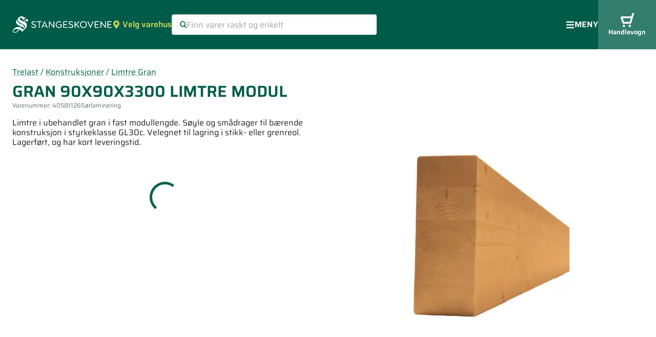

--- FILE ---
content_type: text/html; charset=utf-8
request_url: https://www.stangeskovene.no/produkter/trelast/konstruksjoner/limtre-gran/40581126-gran-90x90x3300-limtre-modul
body_size: 32504
content:
<!DOCTYPE html><html lang="nb-NO" data-sentry-element="Html" data-sentry-component="Document" data-sentry-source-file="_document.tsx"><head data-sentry-element="Head" data-sentry-source-file="_document.tsx"><meta charSet="utf-8" data-sentry-element="meta" data-sentry-source-file="Site.tsx" data-next-head=""/><meta name="viewport" content="initial-scale=1.0, width=device-width" data-sentry-element="meta" data-sentry-source-file="Site.tsx" data-next-head=""/><title data-next-head="">Stangeskovene - byggevarer, trelast, treindustri, skog, eiendom</title><link href="/favicon.ico" rel="icon" data-next-head=""/><meta content="#005c48" name="theme-color" data-sentry-element="meta" data-sentry-source-file="_document.tsx"/><link rel="preload" href="/_next/static/css/7ff5371b270da002.css" as="style"/><link rel="preload" href="/_next/static/css/ae4ed9c503fd1e33.css" as="style"/><meta name="sentry-trace" content="d308f2f7117efb4498773cb4fa9726e7-c8bd1ed96013d294-1"/><meta name="baggage" content="sentry-environment=vercel-production,sentry-release=c2094bed80248c28d85dc89017b2518b3db968b5,sentry-public_key=ffddf1c1afd375e08b5ca45f1c96c98b,sentry-trace_id=d308f2f7117efb4498773cb4fa9726e7,sentry-org_id=4508058333478912,sentry-transaction=GET%20%2Fprodukter%2F%5BsuperGroupSlug%5D%2F%5BmainGroupSlug%5D%2F%5BproductGroupSlug%5D%2F%5BproductSlug%5D,sentry-sampled=true,sentry-sample_rand=0.9580646267342146,sentry-sample_rate=1"/><link rel="preload" as="image" imageSrcSet="/_next/image?url=https%3A%2F%2Fcdn.byggtjeneste.no%2Fnobb%2F384fa6a5-074b-4c70-8175-e939955b89b9%2Fsquare&amp;w=384&amp;q=75 384w, /_next/image?url=https%3A%2F%2Fcdn.byggtjeneste.no%2Fnobb%2F384fa6a5-074b-4c70-8175-e939955b89b9%2Fsquare&amp;w=640&amp;q=75 640w, /_next/image?url=https%3A%2F%2Fcdn.byggtjeneste.no%2Fnobb%2F384fa6a5-074b-4c70-8175-e939955b89b9%2Fsquare&amp;w=750&amp;q=75 750w, /_next/image?url=https%3A%2F%2Fcdn.byggtjeneste.no%2Fnobb%2F384fa6a5-074b-4c70-8175-e939955b89b9%2Fsquare&amp;w=828&amp;q=75 828w, /_next/image?url=https%3A%2F%2Fcdn.byggtjeneste.no%2Fnobb%2F384fa6a5-074b-4c70-8175-e939955b89b9%2Fsquare&amp;w=1080&amp;q=75 1080w, /_next/image?url=https%3A%2F%2Fcdn.byggtjeneste.no%2Fnobb%2F384fa6a5-074b-4c70-8175-e939955b89b9%2Fsquare&amp;w=1200&amp;q=75 1200w, /_next/image?url=https%3A%2F%2Fcdn.byggtjeneste.no%2Fnobb%2F384fa6a5-074b-4c70-8175-e939955b89b9%2Fsquare&amp;w=1920&amp;q=75 1920w, /_next/image?url=https%3A%2F%2Fcdn.byggtjeneste.no%2Fnobb%2F384fa6a5-074b-4c70-8175-e939955b89b9%2Fsquare&amp;w=2048&amp;q=75 2048w, /_next/image?url=https%3A%2F%2Fcdn.byggtjeneste.no%2Fnobb%2F384fa6a5-074b-4c70-8175-e939955b89b9%2Fsquare&amp;w=3840&amp;q=75 3840w" imageSizes="(max-width: 889px) 100vw, 50vw" data-next-head=""/><link rel="stylesheet" href="/_next/static/css/7ff5371b270da002.css" data-n-g=""/><link rel="stylesheet" href="/_next/static/css/ae4ed9c503fd1e33.css" data-n-p=""/><noscript data-n-css=""></noscript><script defer="" noModule="" src="/_next/static/chunks/polyfills-42372ed130431b0a.js"></script><script src="/_next/static/chunks/webpack-d30056435c4265e5.js" defer=""></script><script src="/_next/static/chunks/framework-ea7202af15cae2fe.js" defer=""></script><script src="/_next/static/chunks/main-e257617e4130c671.js" defer=""></script><script src="/_next/static/chunks/pages/_app-d5056c1a0d22dded.js" defer=""></script><script src="/_next/static/chunks/07c2d338-4d2f2304be9ca3d7.js" defer=""></script><script src="/_next/static/chunks/4282-8a3113d06ed5fc8f.js" defer=""></script><script src="/_next/static/chunks/2778-f21afa1913298441.js" defer=""></script><script src="/_next/static/chunks/4820-710966097ade0d57.js" defer=""></script><script src="/_next/static/chunks/362-de73a921900ab6a9.js" defer=""></script><script src="/_next/static/chunks/5211-d016a1af890767f6.js" defer=""></script><script src="/_next/static/chunks/pages/produkter/%5BsuperGroupSlug%5D/%5BmainGroupSlug%5D/%5BproductGroupSlug%5D/%5BproductSlug%5D-391279ce76612779.js" defer=""></script><script src="/_next/static/vDrv9mFN1W5htZ9DUe1Df/_buildManifest.js" defer=""></script><script src="/_next/static/vDrv9mFN1W5htZ9DUe1Df/_ssgManifest.js" defer=""></script></head><body><link rel="preload" as="image" imageSrcSet="/_next/image?url=https%3A%2F%2Fcdn.byggtjeneste.no%2Fnobb%2F384fa6a5-074b-4c70-8175-e939955b89b9%2Fsquare&amp;w=384&amp;q=75 384w, /_next/image?url=https%3A%2F%2Fcdn.byggtjeneste.no%2Fnobb%2F384fa6a5-074b-4c70-8175-e939955b89b9%2Fsquare&amp;w=640&amp;q=75 640w, /_next/image?url=https%3A%2F%2Fcdn.byggtjeneste.no%2Fnobb%2F384fa6a5-074b-4c70-8175-e939955b89b9%2Fsquare&amp;w=750&amp;q=75 750w, /_next/image?url=https%3A%2F%2Fcdn.byggtjeneste.no%2Fnobb%2F384fa6a5-074b-4c70-8175-e939955b89b9%2Fsquare&amp;w=828&amp;q=75 828w, /_next/image?url=https%3A%2F%2Fcdn.byggtjeneste.no%2Fnobb%2F384fa6a5-074b-4c70-8175-e939955b89b9%2Fsquare&amp;w=1080&amp;q=75 1080w, /_next/image?url=https%3A%2F%2Fcdn.byggtjeneste.no%2Fnobb%2F384fa6a5-074b-4c70-8175-e939955b89b9%2Fsquare&amp;w=1200&amp;q=75 1200w, /_next/image?url=https%3A%2F%2Fcdn.byggtjeneste.no%2Fnobb%2F384fa6a5-074b-4c70-8175-e939955b89b9%2Fsquare&amp;w=1920&amp;q=75 1920w, /_next/image?url=https%3A%2F%2Fcdn.byggtjeneste.no%2Fnobb%2F384fa6a5-074b-4c70-8175-e939955b89b9%2Fsquare&amp;w=2048&amp;q=75 2048w, /_next/image?url=https%3A%2F%2Fcdn.byggtjeneste.no%2Fnobb%2F384fa6a5-074b-4c70-8175-e939955b89b9%2Fsquare&amp;w=3840&amp;q=75 3840w" imageSizes="(max-width: 889px) 100vw, 50vw"/><link rel="preload" as="image" href="/miljofyrtarn-sertifisert-virksomhet-vertikal-RGB.svg"/><div id="__next"><style>
    #nprogress {
      pointer-events: none;
    }
    #nprogress .bar {
      background: #6CCCB9;
      position: fixed;
      z-index: 9999;
      top: 0;
      left: 0;
      width: 100%;
      height: 3px;
    }
    #nprogress .peg {
      display: block;
      position: absolute;
      right: 0px;
      width: 100px;
      height: 100%;
      box-shadow: 0 0 10px #6CCCB9, 0 0 5px #6CCCB9;
      opacity: 1;
      -webkit-transform: rotate(3deg) translate(0px, -4px);
      -ms-transform: rotate(3deg) translate(0px, -4px);
      transform: rotate(3deg) translate(0px, -4px);
    }
    #nprogress .spinner {
      display: block;
      position: fixed;
      z-index: 1031;
      top: 15px;
      right: 15px;
    }
    #nprogress .spinner-icon {
      width: 18px;
      height: 18px;
      box-sizing: border-box;
      border: solid 2px transparent;
      border-top-color: #6CCCB9;
      border-left-color: #6CCCB9;
      border-radius: 50%;
      -webkit-animation: nprogresss-spinner 400ms linear infinite;
      animation: nprogress-spinner 400ms linear infinite;
    }
    .nprogress-custom-parent {
      overflow: hidden;
      position: relative;
    }
    .nprogress-custom-parent #nprogress .spinner,
    .nprogress-custom-parent #nprogress .bar {
      position: absolute;
    }
    @-webkit-keyframes nprogress-spinner {
      0% {
        -webkit-transform: rotate(0deg);
      }
      100% {
        -webkit-transform: rotate(360deg);
      }
    }
    @keyframes nprogress-spinner {
      0% {
        transform: rotate(0deg);
      }
      100% {
        transform: rotate(360deg);
      }
    }
  </style><style data-emotion="css-global u6poy">html{-webkit-font-smoothing:antialiased;-moz-osx-font-smoothing:grayscale;box-sizing:border-box;-webkit-text-size-adjust:100%;}*,*::before,*::after{box-sizing:inherit;}strong,b{font-weight:700;}body{margin:0;color:rgba(0, 0, 0, 0.87);font-size:16px;line-height:120%;font-weight:399;font-family:Saira,sans-serif;background-color:#fff;}@media print{body{background-color:#fff;}}body::backdrop{background-color:#fff;}</style><style data-emotion="css 17i7xw7">.css-17i7xw7{display:grid;grid-template-rows:auto 1fr auto;grid-template-columns:minmax(0, 1fr);min-height:100dvh;overflow-x:hidden;}</style><div class="MuiBox-root css-17i7xw7" data-sentry-element="Box" data-sentry-component="Site" data-sentry-source-file="Site.tsx"><style data-emotion="css 1v4z5zd">.css-1v4z5zd{position:absolute;z-index:1000;top:8px;left:-9999px;border-radius:3px;padding:16px;color:white;font-weight:600;background-color:#005c48;-webkit-text-decoration:none;text-decoration:none;}.css-1v4z5zd:focus-visible{left:8px;}</style><a class="MuiBox-root css-1v4z5zd" href="#MainContent" data-sentry-element="Box" data-sentry-source-file="Site.tsx">Hopp til hovedinnhold</a><header><style data-emotion="css ri082m">@media (min-width:0px){.css-ri082m{display:none;}}@media (min-width:890px){.css-ri082m{display:block;}}</style><div class="MuiBox-root css-ri082m"><style data-emotion="css bbour5">.css-bbour5{display:-webkit-box;display:-webkit-flex;display:-ms-flexbox;display:flex;-webkit-align-items:center;-webkit-box-align:center;-ms-flex-align:center;align-items:center;-webkit-box-flex-wrap:nowrap;-webkit-flex-wrap:nowrap;-ms-flex-wrap:nowrap;flex-wrap:nowrap;min-height:97px;gap:18px;padding-left:24px;padding-right:32px;background-color:#005c48;}@media (min-width:890px){.css-bbour5{border-bottom:solid 1px #d6e9e3;}}@media (min-width:1375px){.css-bbour5{border-bottom:none;}}</style><nav class="MuiBox-root css-bbour5" aria-label="Hovedmeny"><style data-emotion="css 18mjw15">.css-18mjw15{display:block;margin-top:3px;}</style><a class="MuiBox-root css-18mjw15" aria-label="Forsiden" data-sentry-element="Box" data-sentry-component="StangeskoveneLogoLink" data-sentry-source-file="Header.tsx" href="/"><img alt="" loading="lazy" width="195" height="32" decoding="async" data-nimg="1" style="color:transparent" src="/Stangeskovene_Hvit_skjerm.svg"/></a><style data-emotion="css 1yanx0a">.css-1yanx0a{margin:0;font-size:16px;line-height:120%;font-weight:399;font-family:Saira,sans-serif;color:#C6CF5B;display:-webkit-inline-box;display:-webkit-inline-flex;display:-ms-inline-flexbox;display:inline-flex;-webkit-align-items:center;-webkit-box-align:center;-ms-flex-align:center;align-items:center;background:none;border:none;cursor:pointer;padding:0px;font-weight:600;line-height:200%;}.css-1yanx0a:hover{color:#DDE29D;}</style><button class="MuiTypography-root MuiTypography-body1 css-1yanx0a" aria-expanded="false" aria-controls="WarehouseSelect" aria-haspopup="dialog" data-sentry-element="Typography" data-sentry-component="WarehouseSelectButton" data-sentry-source-file="Header.tsx"><svg style="margin-right:4px;vertical-align:middle;display:inline-block" width="16" height="16" viewBox="0 0 12 16" fill="none" xmlns="http://www.w3.org/2000/svg" data-sentry-element="svg" data-sentry-component="Marker" data-sentry-source-file="Icon.tsx"><path d="M6.61662 15.6772C11.1572 9.09472 12 8.41915 12 6C12 2.68628 9.31372 0 6 0C2.68628 0 0 2.68628 0 6C0 8.41915 0.842813 9.09472 5.38338 15.6772C5.68134 16.1076 6.31869 16.1076 6.61662 15.6772ZM6 8.5C4.61928 8.5 3.5 7.38072 3.5 6C3.5 4.61928 4.61928 3.5 6 3.5C7.38072 3.5 8.5 4.61928 8.5 6C8.5 7.38072 7.38072 8.5 6 8.5Z" fill="currentColor" data-sentry-element="path" data-sentry-source-file="Icon.tsx"></path></svg> <!-- -->Velg varehus</button><style data-emotion="css aol3k7">.css-aol3k7{margin-right:auto;-webkit-flex-shrink:1;-ms-flex-negative:1;flex-shrink:1;-webkit-box-flex:1;-webkit-flex-grow:1;-ms-flex-positive:1;flex-grow:1;max-width:400px;}</style><form class="MuiBox-root css-aol3k7" role="search" aria-label="Produkter og sider"><style data-emotion="css 79elbk">.css-79elbk{position:relative;}</style><div class="MuiBox-root css-79elbk"><style data-emotion="css-global 1prfaxn">@-webkit-keyframes mui-auto-fill{from{display:block;}}@keyframes mui-auto-fill{from{display:block;}}@-webkit-keyframes mui-auto-fill-cancel{from{display:block;}}@keyframes mui-auto-fill-cancel{from{display:block;}}</style><style data-emotion="css 9hhtzn">.css-9hhtzn{font-size:16px;line-height:1.4375em;font-weight:399;font-family:Saira,sans-serif;color:rgba(0, 0, 0, 0.87);box-sizing:border-box;position:relative;cursor:text;display:-webkit-inline-box;display:-webkit-inline-flex;display:-ms-inline-flexbox;display:inline-flex;-webkit-align-items:center;-webkit-box-align:center;-ms-flex-align:center;align-items:center;width:100%;-webkit-box-flex:1;-webkit-flex-grow:1;-ms-flex-positive:1;flex-grow:1;gap:8px;background:white;margin:0px;padding-left:16px;padding-right:16px;padding-top:4px;padding-bottom:4px;border-radius:4px;box-shadow:inset 1px 1px 5px rgba(0, 92, 72, 0.2);font-size:16px;font-style:normal;font-weight:399;}.css-9hhtzn.Mui-disabled{color:rgba(0, 0, 0, 0.38);cursor:default;}.css-9hhtzn color{main:#005c48;contrast-text:#ffffff;light:rgb(51, 124, 108);dark:rgb(0, 64, 50);}.css-9hhtzn::-webkit-input-placeholder{color:#587D75;}.css-9hhtzn::-moz-placeholder{color:#587D75;}.css-9hhtzn:-ms-input-placeholder{color:#587D75;}.css-9hhtzn::placeholder{color:#587D75;}.css-9hhtzn:focus{border-color:white;}</style><div aria-label="Finn varer raskt og enkelt" class="MuiInputBase-root MuiInputBase-colorPrimary MuiInputBase-fullWidth MuiInputBase-adornedStart css-9hhtzn"><svg width="14" height="14" viewBox="0 0 12 12" fill="none" xmlns="http://www.w3.org/2000/svg" aria-hidden="true" data-sentry-element="svg" data-sentry-component="MagnifyingGlass" data-sentry-source-file="Icon.tsx"><path fill-rule="evenodd" clip-rule="evenodd" d="M7.50074 2.49926C6.11962 1.11814 3.88038 1.11814 2.49926 2.49926C1.11814 3.88038 1.11814 6.11962 2.49926 7.50074C3.88038 8.88186 6.11962 8.88186 7.50074 7.50074C8.88186 6.11962 8.88186 3.88038 7.50074 2.49926ZM1.46446 1.46446C3.41708 -0.488155 6.58292 -0.488155 8.53554 1.46446C10.4882 3.41708 10.4882 6.58292 8.53554 8.53553C6.58292 10.4882 3.41708 10.4882 1.46446 8.53553C-0.488155 6.58292 -0.488155 3.41708 1.46446 1.46446Z" fill="#005C48" data-sentry-element="path" data-sentry-source-file="Icon.tsx"></path><path fill-rule="evenodd" clip-rule="evenodd" d="M7.24246 7.24246C7.56574 6.91918 8.08989 6.91918 8.41317 7.24246L11.7575 10.5868C12.0808 10.9101 12.0808 11.4343 11.7575 11.7575C11.4343 12.0808 10.9101 12.0808 10.5868 11.7575L7.24246 8.41317C6.91918 8.08989 6.91918 7.56574 7.24246 7.24246Z" fill="#005C48" data-sentry-element="path" data-sentry-source-file="Icon.tsx"></path></svg><style data-emotion="css 1wxjy6z">.css-1wxjy6z{font:inherit;letter-spacing:inherit;color:currentColor;padding:4px 0 5px;border:0;box-sizing:content-box;background:none;height:1.4375em;margin:0;-webkit-tap-highlight-color:transparent;display:block;min-width:0;width:100%;-webkit-animation-name:mui-auto-fill-cancel;animation-name:mui-auto-fill-cancel;-webkit-animation-duration:10ms;animation-duration:10ms;padding:0px;height:32px;}.css-1wxjy6z::-webkit-input-placeholder{color:currentColor;opacity:0.42;-webkit-transition:opacity 200ms cubic-bezier(0.4, 0, 0.2, 1) 0ms;transition:opacity 200ms cubic-bezier(0.4, 0, 0.2, 1) 0ms;}.css-1wxjy6z::-moz-placeholder{color:currentColor;opacity:0.42;-webkit-transition:opacity 200ms cubic-bezier(0.4, 0, 0.2, 1) 0ms;transition:opacity 200ms cubic-bezier(0.4, 0, 0.2, 1) 0ms;}.css-1wxjy6z::-ms-input-placeholder{color:currentColor;opacity:0.42;-webkit-transition:opacity 200ms cubic-bezier(0.4, 0, 0.2, 1) 0ms;transition:opacity 200ms cubic-bezier(0.4, 0, 0.2, 1) 0ms;}.css-1wxjy6z:focus{outline:0;}.css-1wxjy6z:invalid{box-shadow:none;}.css-1wxjy6z::-webkit-search-decoration{-webkit-appearance:none;}label[data-shrink=false]+.MuiInputBase-formControl .css-1wxjy6z::-webkit-input-placeholder{opacity:0!important;}label[data-shrink=false]+.MuiInputBase-formControl .css-1wxjy6z::-moz-placeholder{opacity:0!important;}label[data-shrink=false]+.MuiInputBase-formControl .css-1wxjy6z::-ms-input-placeholder{opacity:0!important;}label[data-shrink=false]+.MuiInputBase-formControl .css-1wxjy6z:focus::-webkit-input-placeholder{opacity:0.42;}label[data-shrink=false]+.MuiInputBase-formControl .css-1wxjy6z:focus::-moz-placeholder{opacity:0.42;}label[data-shrink=false]+.MuiInputBase-formControl .css-1wxjy6z:focus::-ms-input-placeholder{opacity:0.42;}.css-1wxjy6z.Mui-disabled{opacity:1;-webkit-text-fill-color:rgba(0, 0, 0, 0.38);}.css-1wxjy6z:-webkit-autofill{-webkit-animation-duration:5000s;animation-duration:5000s;-webkit-animation-name:mui-auto-fill;animation-name:mui-auto-fill;}</style><input placeholder="Finn varer raskt og enkelt" type="text" class="MuiInputBase-input MuiInputBase-inputAdornedStart css-1wxjy6z" name="q" value=""/></div></div></form><style data-emotion="css 2pihi7">.css-2pihi7{margin:0;font-size:16px;font-family:Saira,sans-serif;line-height:23.2px;font-weight:399;color:white;-webkit-align-items:center;-webkit-box-align:center;-ms-flex-align:center;align-items:center;gap:8px;padding:0px;background:none;border:none;cursor:pointer;font-weight:600;line-height:200%;text-transform:uppercase;}@media (min-width:0px){.css-2pihi7{display:none;}}@media (min-width:890px){.css-2pihi7{display:-webkit-inline-box;display:-webkit-inline-flex;display:-ms-inline-flexbox;display:inline-flex;}}@media (min-width:1375px){.css-2pihi7{display:none;}}</style><button class="MuiTypography-root MuiTypography-bodyNormal css-2pihi7" aria-expanded="false" aria-controls="ModalMenuMobile" aria-haspopup="dialog" data-sentry-element="Typography" data-sentry-component="HamburgerMenuButton" data-sentry-source-file="Header.tsx"><svg width="17.5" height="15" viewBox="0 0 18 17" fill="none" xmlns="http://www.w3.org/2000/svg" aria-hidden="true" data-sentry-element="svg" data-sentry-component="Hamburger" data-sentry-source-file="Icon.tsx"><path d="M0.875 3.65625H17.125C17.4702 3.65625 17.75 3.37645 17.75 3.03125V1.46875C17.75 1.12355 17.4702 0.84375 17.125 0.84375H0.875C0.529805 0.84375 0.25 1.12355 0.25 1.46875V3.03125C0.25 3.37645 0.529805 3.65625 0.875 3.65625ZM0.875 9.90625H17.125C17.4702 9.90625 17.75 9.62645 17.75 9.28125V7.71875C17.75 7.37356 17.4702 7.09375 17.125 7.09375H0.875C0.529805 7.09375 0.25 7.37356 0.25 7.71875V9.28125C0.25 9.62645 0.529805 9.90625 0.875 9.90625ZM0.875 16.1563H17.125C17.4702 16.1563 17.75 15.8764 17.75 15.5313V13.9688C17.75 13.6236 17.4702 13.3438 17.125 13.3438H0.875C0.529805 13.3438 0.25 13.6236 0.25 13.9688V15.5313C0.25 15.8764 0.529805 16.1563 0.875 16.1563Z" fill="white" data-sentry-element="path" data-sentry-source-file="Icon.tsx"></path></svg>Meny</button><style data-emotion="css hggu77">.css-hggu77{-webkit-text-decoration:none;text-decoration:none;font-size:16px;line-height:200%;-webkit-align-items:center;-webkit-box-align:center;-ms-flex-align:center;align-items:center;gap:5px;color:#CCDEDA;}@media (min-width:890px){.css-hggu77{display:none;}}@media (min-width:1375px){.css-hggu77{display:-webkit-box;display:-webkit-flex;display:-ms-flexbox;display:flex;}}.css-hggu77:hover{color:#99BEB6;}</style><a class="MuiBox-root css-hggu77" data-sentry-element="Box" data-sentry-component="MenuTopLink" data-sentry-source-file="menu.tsx" href="/byggevarehus">Byggevarehus</a><div data-sentry-element="Menu" data-sentry-component="MenuTopDropDown" data-sentry-source-file="menu.tsx" data-headlessui-state=""><style data-emotion="css wv858v">.css-wv858v{background:none;border:none;cursor:pointer;padding:0px;font-size:16px;line-height:200%;-webkit-align-items:center;-webkit-box-align:center;-ms-flex-align:center;align-items:center;gap:5px;color:#CCDEDA;}@media (min-width:890px){.css-wv858v{display:none;}}@media (min-width:1375px){.css-wv858v{display:-webkit-box;display:-webkit-flex;display:-ms-flexbox;display:flex;}}.css-wv858v:hover{color:#99BEB6;}.css-wv858v svg.chevron{-webkit-transition:-webkit-transform 200ms;transition:transform 200ms;-webkit-transform:scaleY(1);-moz-transform:scaleY(1);-ms-transform:scaleY(1);transform:scaleY(1);}.css-wv858v[aria-expanded="true"] svg.chevron{-webkit-transform:scaleY(-1);-moz-transform:scaleY(-1);-ms-transform:scaleY(-1);transform:scaleY(-1);}</style><button class="MuiBox-root css-wv858v" data-sentry-element="Box" data-sentry-source-file="menu.tsx" data-sentry-component="MenuTopButton" id="headlessui-menu-button-_R_4uicjld6_" type="button" aria-haspopup="menu" aria-expanded="false" data-headlessui-state="">Om Stangeskovene <!-- --> <svg width="12" height="15" viewBox="0 0 12 15" fill="none" xmlns="http://www.w3.org/2000/svg" class="chevron" data-sentry-element="svg" data-sentry-source-file="Icon.tsx" data-sentry-component="ChevronDown"><path d="M5.41948 11.0567C5.74066 11.4314 6.26226 11.4314 6.58344 11.0567L11.5168 5.3011C11.838 4.92639 11.838 4.31785 11.5168 3.94314C11.1956 3.56843 10.674 3.56843 10.3528 3.94314L6.00017 9.02124L1.64752 3.94614C1.32634 3.57143 0.804743 3.57143 0.483562 3.94614C0.16238 4.32085 0.16238 4.92938 0.483562 5.3041L5.41691 11.0597L5.41948 11.0567Z" fill="currentColor" data-sentry-element="path" data-sentry-source-file="Icon.tsx"></path></svg></button><style data-emotion="css q3gf0e">.css-q3gf0e{background:white;border-radius:2px;box-shadow:0px 3px 3px -3px rgba(0, 0, 0, 0.1),0px 1px 5px rgba(0, 0, 0, 0.15);display:-webkit-box;display:-webkit-flex;display:-ms-flexbox;display:flex;-webkit-flex-direction:column;-ms-flex-direction:column;flex-direction:column;-webkit-animation:myFadeIn 200ms;animation:myFadeIn 200ms;}@-webkit-keyframes myFadeIn{from{opacity:0;scale:0.95;}to{opacity:1;scale:1;}}@keyframes myFadeIn{from{opacity:0;scale:0.95;}to{opacity:1;scale:1;}}</style></div><style data-emotion="css 1arwslr">.css-1arwslr{display:-webkit-box;display:-webkit-flex;display:-ms-flexbox;display:flex;-webkit-flex-direction:column;-ms-flex-direction:column;flex-direction:column;-webkit-align-items:center;-webkit-box-align:center;-ms-flex-align:center;align-items:center;-webkit-box-pack:center;-ms-flex-pack:center;-webkit-justify-content:center;justify-content:center;gap:5px;padding-left:20px;padding-right:20px;padding-top:16px;padding-bottom:16px;background-color:#337D6D;color:white;-webkit-text-decoration:none;text-decoration:none;font-size:13px;font-weight:600;margin-right:-32px;-webkit-align-self:stretch;-ms-flex-item-align:stretch;align-self:stretch;}</style><a class="MuiBox-root css-1arwslr" data-sentry-element="Box" data-sentry-component="CartLinkDesktop" data-sentry-source-file="Header.tsx" href="/handlevogn"><style data-emotion="css chz7cr">.css-chz7cr{position:relative;display:-webkit-inline-box;display:-webkit-inline-flex;display:-ms-inline-flexbox;display:inline-flex;vertical-align:middle;-webkit-flex-shrink:0;-ms-flex-negative:0;flex-shrink:0;}</style><span class="MuiBadge-root css-chz7cr"><svg width="28" height="28" viewBox="0 0 28 29" fill="none" xmlns="http://www.w3.org/2000/svg" aria-hidden="true" data-sentry-element="svg" data-sentry-component="ShoppingCart" data-sentry-source-file="Icon.tsx"><path d="M20.3133 22H5.90499C5.13654 22 4.44014 21.4868 4.2 20.7537L0.597913 9.75701C0.405802 9.17052 0.501857 8.55959 0.838052 8.09529C1.17425 7.60655 1.72657 7.33774 2.3029 7.33774H22.2104L23.9875 1.30177C24.2756 0.32429 25.2602 -0.213327 26.2208 0.0799186C27.1813 0.373164 27.7096 1.39952 27.4215 2.35257L22.0183 20.6804C21.8022 21.4624 21.1058 22 20.3133 22ZM7.20174 18.3344H18.9686L21.1298 11.0033H4.80035L7.20174 18.3344Z" fill="currentColor" data-sentry-element="path" data-sentry-source-file="Icon.tsx"></path><path d="M7 29C5.61607 29 4.5 27.8839 4.5 26.5C4.5 25.1161 5.61607 24 7 24C8.38393 24 9.5 25.1161 9.5 26.5C9.5 27.8839 8.38393 29 7 29ZM7 25.6518C6.53125 25.6518 6.15179 26.0312 6.15179 26.5C6.15179 26.9688 6.53125 27.3482 7 27.3482C7.46875 27.3482 7.84821 26.9688 7.84821 26.5C7.84821 26.0312 7.44643 25.6518 7 25.6518Z" fill="currentColor" data-sentry-element="path" data-sentry-source-file="Icon.tsx"></path><path d="M19 29C17.6161 29 16.5 27.8839 16.5 26.5C16.5 25.1161 17.6161 24 19 24C20.3839 24 21.5 25.1161 21.5 26.5C21.5 27.8839 20.3839 29 19 29ZM19 25.6518C18.5312 25.6518 18.1518 26.0312 18.1518 26.5C18.1518 26.9688 18.5312 27.3482 19 27.3482C19.4688 27.3482 19.8482 26.9688 19.8482 26.5C19.8482 26.0312 19.4464 25.6518 19 25.6518Z" fill="currentColor" data-sentry-element="path" data-sentry-source-file="Icon.tsx"></path></svg><style data-emotion="css 1sxbmfa">.css-1sxbmfa{display:-webkit-box;display:-webkit-flex;display:-ms-flexbox;display:flex;-webkit-flex-direction:row;-ms-flex-direction:row;flex-direction:row;-webkit-box-flex-wrap:wrap;-webkit-flex-wrap:wrap;-ms-flex-wrap:wrap;flex-wrap:wrap;-webkit-box-pack:center;-ms-flex-pack:center;-webkit-justify-content:center;justify-content:center;-webkit-align-content:center;-ms-flex-line-pack:center;align-content:center;-webkit-align-items:center;-webkit-box-align:center;-ms-flex-align:center;align-items:center;position:absolute;box-sizing:border-box;font-family:Saira,sans-serif;font-weight:500;font-size:0.8571428571428571rem;min-width:20px;line-height:1;padding:0 6px;height:20px;border-radius:10px;z-index:1;-webkit-transition:-webkit-transform 225ms cubic-bezier(0.4, 0, 0.2, 1) 0ms;transition:transform 225ms cubic-bezier(0.4, 0, 0.2, 1) 0ms;background-color:#E25A45;color:#000000;top:0;right:0;-webkit-transform:scale(1) translate(50%, -50%);-moz-transform:scale(1) translate(50%, -50%);-ms-transform:scale(1) translate(50%, -50%);transform:scale(1) translate(50%, -50%);transform-origin:100% 0%;-webkit-transition:-webkit-transform 195ms cubic-bezier(0.4, 0, 0.2, 1) 0ms;transition:transform 195ms cubic-bezier(0.4, 0, 0.2, 1) 0ms;}.css-1sxbmfa.MuiBadge-invisible{-webkit-transform:scale(0) translate(50%, -50%);-moz-transform:scale(0) translate(50%, -50%);-ms-transform:scale(0) translate(50%, -50%);transform:scale(0) translate(50%, -50%);}</style><span style="right:-3px;top:13px;font-size:12px;font-weight:600;color:#FFFFFF;padding:0 4px" class="MuiBadge-badge MuiBadge-standard MuiBadge-invisible MuiBadge-anchorOriginTopRight MuiBadge-anchorOriginTopRightRectangular MuiBadge-overlapRectangular MuiBadge-colorSecondary css-1sxbmfa"></span></span>Handlevogn</a></nav><style data-emotion="css 1b576e3">.css-1b576e3{background-color:white;border-bottom:solid 1px #d6e9e3;}@media (min-width:0px){.css-1b576e3{padding-left:0px;padding-right:0px;display:none;}}@media (min-width:660px){.css-1b576e3{padding-left:8px;padding-right:8px;}}@media (min-width:1375px){.css-1b576e3{display:block;}}</style><nav class="MuiBox-root css-1b576e3" aria-label="Netthandel"><style data-emotion="css 1b4j3st">.css-1b4j3st{padding:0px;margin:0px;list-style:none;display:-webkit-box;display:-webkit-flex;display:-ms-flexbox;display:flex;-webkit-align-items:stretch;-webkit-box-align:stretch;-ms-flex-align:stretch;align-items:stretch;}</style><ul class="MuiBox-root css-1b4j3st"><li><style data-emotion="css svv279">.css-svv279{display:-webkit-inline-box;display:-webkit-inline-flex;display:-ms-inline-flexbox;display:inline-flex;-webkit-align-items:center;-webkit-box-align:center;-ms-flex-align:center;align-items:center;gap:6px;border:none;background-color:transparent;color:#005c48;font-size:16px;line-height:200%;font-weight:600;padding-left:16px;padding-right:16px;padding-top:12px;padding-bottom:12px;white-space:nowrap;cursor:pointer;}.css-svv279:hover{color:#337D6D;}</style><button class="MuiBox-root css-svv279" aria-controls="_R_qkjld6_" aria-expanded="false" aria-haspopup="dialog" data-sentry-element="Box" data-sentry-source-file="menu.tsx"><svg width="22" height="21" viewBox="0 0 22 21" fill="none" xmlns="http://www.w3.org/2000/svg" data-sentry-element="svg" data-sentry-component="BuildingMaterialsIcon" data-sentry-source-file="BuildingMaterialsIcon.tsx"><g clip-path="url(#clip0_4544_5860)" data-sentry-element="g" data-sentry-source-file="BuildingMaterialsIcon.tsx"><path d="M20.6006 8.57941H1.40063M1.40063 8.57941L7.16063 0.899414M1.40063 8.57941V9.86008M7.16063 0.899414L12.9206 8.57941L12.9202 12.4201M7.16063 0.899414H16.7604M12.2795 0.899414L18.0395 8.57941L18.0403 14.9801M14.8401 14.9805H19.3201C19.6596 14.9805 19.9852 15.1153 20.2252 15.3554C20.4653 15.5954 20.6001 15.921 20.6001 16.2605V18.8205C20.6001 19.1599 20.4653 19.4855 20.2252 19.7256C19.9852 19.9656 19.6596 20.1005 19.3201 20.1005H5.88013M10.0403 4.74023H18.6803M1.8273 17.54H10.574C10.574 17.54 11.0006 17.54 11.0006 17.9667V19.6734C11.0006 19.6734 11.0006 20.1 10.574 20.1H1.8273C1.8273 20.1 1.40063 20.1 1.40063 19.6734V17.9667C1.40063 17.9667 1.40063 17.54 1.8273 17.54ZM3.74722 14.9805H12.4939C12.4939 14.9805 12.9206 14.9805 12.9206 15.4071V17.1138C12.9206 17.1138 12.9206 17.5405 12.4939 17.5405H3.74722C3.74722 17.5405 3.32056 17.5405 3.32056 17.1138V15.4071C3.32056 15.4071 3.32056 14.9805 3.74722 14.9805ZM1.8273 12.4199H10.574C10.574 12.4199 11.0006 12.4199 11.0006 12.8466V14.5533C11.0006 14.5533 11.0006 14.9799 10.574 14.9799H1.8273C1.8273 14.9799 1.40063 14.9799 1.40063 14.5533V12.8466C1.40063 12.8466 1.40063 12.4199 1.8273 12.4199Z" stroke="currentColor" stroke-width="0.96" stroke-linecap="round" stroke-linejoin="round" data-sentry-element="path" data-sentry-source-file="BuildingMaterialsIcon.tsx"></path></g><defs data-sentry-element="defs" data-sentry-source-file="BuildingMaterialsIcon.tsx"><clipPath id="clip0_4544_5860" data-sentry-element="clipPath" data-sentry-source-file="BuildingMaterialsIcon.tsx"><rect width="20.48" height="20.48" fill="white" transform="translate(0.76001 0.259766)" data-sentry-element="rect" data-sentry-source-file="BuildingMaterialsIcon.tsx"></rect></clipPath></defs></svg> <!-- -->Byggematerialer</button><style data-emotion="css 5cb5z3">.css-5cb5z3{background-color:rgba(43, 29, 28, 0.60);}</style><style data-emotion="css 1ijyps3">.css-1ijyps3{position:fixed;z-index:1300;right:0;bottom:0;top:0;left:0;visibility:hidden;background-color:rgba(43, 29, 28, 0.60);}</style><div role="presentation" id="_R_qkjld6_" data-sentry-element="Popover" data-sentry-source-file="menu.tsx" class="MuiPopover-root MuiModal-root MuiModal-hidden css-1ijyps3"><style data-emotion="css lw0xdp">.css-lw0xdp{z-index:-1;}</style><style data-emotion="css 1lbe2ow">.css-1lbe2ow{position:fixed;display:-webkit-box;display:-webkit-flex;display:-ms-flexbox;display:flex;-webkit-align-items:center;-webkit-box-align:center;-ms-flex-align:center;align-items:center;-webkit-box-pack:center;-ms-flex-pack:center;-webkit-justify-content:center;justify-content:center;right:0;bottom:0;top:0;left:0;background-color:rgba(0, 0, 0, 0.5);-webkit-tap-highlight-color:transparent;background-color:transparent;z-index:-1;}</style><div aria-hidden="true" class="MuiBackdrop-root MuiBackdrop-invisible MuiModal-backdrop css-1lbe2ow" style="opacity:0;visibility:hidden"></div><div tabindex="-1" data-testid="sentinelStart"></div><style data-emotion="css 1di374c">.css-1di374c{position:absolute;overflow-y:auto;overflow-x:hidden;min-width:16px;min-height:16px;max-width:calc(100% - 32px);max-height:calc(100% - 32px);outline:0;border-radius:2px;padding:32px;width:1314px;max-height:calc(100vh - 190px);}</style><style data-emotion="css psx0gt">.css-psx0gt{background-color:#fff;color:rgba(0, 0, 0, 0.87);-webkit-transition:box-shadow 300ms cubic-bezier(0.4, 0, 0.2, 1) 0ms;transition:box-shadow 300ms cubic-bezier(0.4, 0, 0.2, 1) 0ms;border-radius:4px;box-shadow:var(--Paper-shadow);background-image:var(--Paper-overlay);position:absolute;overflow-y:auto;overflow-x:hidden;min-width:16px;min-height:16px;max-width:calc(100% - 32px);max-height:calc(100% - 32px);outline:0;border-radius:2px;padding:32px;width:1314px;max-height:calc(100vh - 190px);}</style><div class="MuiPaper-root MuiPaper-elevation MuiPaper-rounded MuiPaper-elevation8 MuiPopover-paper css-psx0gt" style="--Paper-shadow:0px 5px 5px -3px rgba(0,0,0,0.2),0px 8px 10px 1px rgba(0,0,0,0.14),0px 3px 14px 2px rgba(0,0,0,0.12);opacity:0;transform:scale(0.75, 0.5625);visibility:hidden" tabindex="-1"><style data-emotion="css i6bazn">.css-i6bazn{overflow:hidden;}</style><div class="MuiBox-root css-i6bazn" data-sentry-element="Box" data-sentry-source-file="menu.tsx"><style data-emotion="css bfomep">.css-bfomep{list-style:none;padding:0px;margin:0px;margin-right:-1px;margin-bottom:-1px;display:grid;grid-template-columns:repeat(auto-fill, minmax(250px, 1fr));}</style><ul class="MuiBox-root css-bfomep" data-sentry-element="Box" data-sentry-source-file="menu.tsx"><style data-emotion="css ysd5du">.css-ysd5du{padding:20px;border-right:1px solid;border-bottom:1px solid;border-color:#eeeeee;}</style><li class="MuiBox-root css-ysd5du"><style data-emotion="css qdkzqr">.css-qdkzqr{-webkit-text-decoration:underline;text-decoration:underline;text-decoration-color:var(--Link-underlineColor);--Link-underlineColor:rgba(0, 92, 72, 0.4);color:#005c48;font-size:16px;line-height:180%;-webkit-text-decoration:none;text-decoration:none;display:block;font-weight:600;}.css-qdkzqr:hover{text-decoration-color:inherit;}.css-qdkzqr:hover{color:#337D6D;}</style><style data-emotion="css 4qv56q">.css-4qv56q{margin:0;font:inherit;line-height:inherit;letter-spacing:inherit;color:#005c48;-webkit-text-decoration:underline;text-decoration:underline;text-decoration-color:var(--Link-underlineColor);--Link-underlineColor:rgba(0, 92, 72, 0.4);color:#005c48;font-size:16px;line-height:180%;-webkit-text-decoration:none;text-decoration:none;display:block;font-weight:600;}.css-4qv56q:hover{text-decoration-color:inherit;}.css-4qv56q:hover{color:#337D6D;}</style><a class="MuiTypography-root MuiTypography-inherit MuiLink-root MuiLink-underlineAlways css-4qv56q" data-sentry-element="Link" data-sentry-component="TextLink" data-sentry-source-file="menu.tsx" href="/produkter/trelast">Trelast</a><style data-emotion="css 1ynwxft">.css-1ynwxft{padding:0px;margin:0px;list-style:none;}</style><ul class="MuiBox-root css-1ynwxft"><li class="MuiBox-root css-0"><style data-emotion="css 7wqao5">.css-7wqao5{-webkit-text-decoration:underline;text-decoration:underline;text-decoration-color:var(--Link-underlineColor);--Link-underlineColor:rgba(0, 92, 72, 0.4);color:#005c48;font-size:16px;line-height:180%;-webkit-text-decoration:none;text-decoration:none;display:block;}.css-7wqao5:hover{text-decoration-color:inherit;}.css-7wqao5:hover{color:#337D6D;}</style><style data-emotion="css 4og4t0">.css-4og4t0{margin:0;font:inherit;line-height:inherit;letter-spacing:inherit;color:#005c48;-webkit-text-decoration:underline;text-decoration:underline;text-decoration-color:var(--Link-underlineColor);--Link-underlineColor:rgba(0, 92, 72, 0.4);color:#005c48;font-size:16px;line-height:180%;-webkit-text-decoration:none;text-decoration:none;display:block;}.css-4og4t0:hover{text-decoration-color:inherit;}.css-4og4t0:hover{color:#337D6D;}</style><a class="MuiTypography-root MuiTypography-inherit MuiLink-root MuiLink-underlineAlways css-4og4t0" data-sentry-element="Link" data-sentry-component="TextLink" data-sentry-source-file="menu.tsx" href="/produkter/trelast/utvendig-kledning">Utvendig Kledning</a></li><li class="MuiBox-root css-0"><a class="MuiTypography-root MuiTypography-inherit MuiLink-root MuiLink-underlineAlways css-4og4t0" data-sentry-element="Link" data-sentry-component="TextLink" data-sentry-source-file="menu.tsx" href="/produkter/trelast/innvendig-panel">Innvendig Panel</a></li><li class="MuiBox-root css-0"><a class="MuiTypography-root MuiTypography-inherit MuiLink-root MuiLink-underlineAlways css-4og4t0" data-sentry-element="Link" data-sentry-component="TextLink" data-sentry-source-file="menu.tsx" href="/produkter/trelast/konstruksjonsvirke">Konstruksjonsvirke</a></li><li class="MuiBox-root css-0"><a class="MuiTypography-root MuiTypography-inherit MuiLink-root MuiLink-underlineAlways css-4og4t0" data-sentry-element="Link" data-sentry-component="TextLink" data-sentry-source-file="menu.tsx" href="/produkter/trelast/listverk-ubehandlet">Listverk ubehandlet </a></li><li class="MuiBox-root css-0"><a class="MuiTypography-root MuiTypography-inherit MuiLink-root MuiLink-underlineAlways css-4og4t0" data-sentry-element="Link" data-sentry-component="TextLink" data-sentry-source-file="menu.tsx" href="/produkter/trelast/listverk-behandlet">Listverk behandlet </a></li><li class="MuiBox-root css-0"><a class="MuiTypography-root MuiTypography-inherit MuiLink-root MuiLink-underlineAlways css-4og4t0" data-sentry-element="Link" data-sentry-component="TextLink" data-sentry-source-file="menu.tsx" href="/produkter/trelast/listverk-eik-og-annet-lovtre">Listverk Eik og Annet Løvtre</a></li><li class="MuiBox-root css-0"><a class="MuiTypography-root MuiTypography-inherit MuiLink-root MuiLink-underlineAlways css-4og4t0" data-sentry-element="Link" data-sentry-component="TextLink" data-sentry-source-file="menu.tsx" href="/produkter/trelast/stolper-soyler-rekkverk">Stolper, Søyler, Rekkverk</a></li><li class="MuiBox-root css-0"><a class="MuiTypography-root MuiTypography-inherit MuiLink-root MuiLink-underlineAlways css-4og4t0" data-sentry-element="Link" data-sentry-component="TextLink" data-sentry-source-file="menu.tsx" href="/produkter/trelast/konstruksjoner">Konstruksjoner</a></li><li class="MuiBox-root css-0"><a class="MuiTypography-root MuiTypography-inherit MuiLink-root MuiLink-underlineAlways css-4og4t0" data-sentry-element="Link" data-sentry-component="TextLink" data-sentry-source-file="menu.tsx" href="/produkter/trelast/hovellast">Høvellast</a></li></ul></li><li class="MuiBox-root css-ysd5du"><a class="MuiTypography-root MuiTypography-inherit MuiLink-root MuiLink-underlineAlways css-4qv56q" data-sentry-element="Link" data-sentry-component="TextLink" data-sentry-source-file="menu.tsx" href="/produkter/bygningsplater">Bygningsplater</a><ul class="MuiBox-root css-1ynwxft"><li class="MuiBox-root css-0"><a class="MuiTypography-root MuiTypography-inherit MuiLink-root MuiLink-underlineAlways css-4og4t0" data-sentry-element="Link" data-sentry-component="TextLink" data-sentry-source-file="menu.tsx" href="/produkter/bygningsplater/gipsplater">Gipsplater</a></li><li class="MuiBox-root css-0"><a class="MuiTypography-root MuiTypography-inherit MuiLink-root MuiLink-underlineAlways css-4og4t0" data-sentry-element="Link" data-sentry-component="TextLink" data-sentry-source-file="menu.tsx" href="/produkter/bygningsplater/mdf-plater">Mdf-plater</a></li><li class="MuiBox-root css-0"><a class="MuiTypography-root MuiTypography-inherit MuiLink-root MuiLink-underlineAlways css-4og4t0" data-sentry-element="Link" data-sentry-component="TextLink" data-sentry-source-file="menu.tsx" href="/produkter/bygningsplater/sponplater">Sponplater</a></li><li class="MuiBox-root css-0"><a class="MuiTypography-root MuiTypography-inherit MuiLink-root MuiLink-underlineAlways css-4og4t0" data-sentry-element="Link" data-sentry-component="TextLink" data-sentry-source-file="menu.tsx" href="/produkter/bygningsplater/osb-plater">Osb-plater</a></li><li class="MuiBox-root css-0"><a class="MuiTypography-root MuiTypography-inherit MuiLink-root MuiLink-underlineAlways css-4og4t0" data-sentry-element="Link" data-sentry-component="TextLink" data-sentry-source-file="menu.tsx" href="/produkter/bygningsplater/kryssfiner">Kryssfiner</a></li><li class="MuiBox-root css-0"><a class="MuiTypography-root MuiTypography-inherit MuiLink-root MuiLink-underlineAlways css-4og4t0" data-sentry-element="Link" data-sentry-component="TextLink" data-sentry-source-file="menu.tsx" href="/produkter/bygningsplater/hybride-plater">Hybride plater</a></li><li class="MuiBox-root css-0"><a class="MuiTypography-root MuiTypography-inherit MuiLink-root MuiLink-underlineAlways css-4og4t0" data-sentry-element="Link" data-sentry-component="TextLink" data-sentry-source-file="menu.tsx" href="/produkter/bygningsplater/brannbeskyttende-plater">Brannbeskyttende plater</a></li><li class="MuiBox-root css-0"><a class="MuiTypography-root MuiTypography-inherit MuiLink-root MuiLink-underlineAlways css-4og4t0" data-sentry-element="Link" data-sentry-component="TextLink" data-sentry-source-file="menu.tsx" href="/produkter/bygningsplater/tilbehor-til-bygningsplater">Tilbehør til bygningsplater</a></li></ul></li><li class="MuiBox-root css-ysd5du"><a class="MuiTypography-root MuiTypography-inherit MuiLink-root MuiLink-underlineAlways css-4qv56q" data-sentry-element="Link" data-sentry-component="TextLink" data-sentry-source-file="menu.tsx" href="/produkter/gulv-og-vegg">Gulv og vegg</a><ul class="MuiBox-root css-1ynwxft"><li class="MuiBox-root css-0"><a class="MuiTypography-root MuiTypography-inherit MuiLink-root MuiLink-underlineAlways css-4og4t0" data-sentry-element="Link" data-sentry-component="TextLink" data-sentry-source-file="menu.tsx" href="/produkter/gulv-og-vegg/parkett-og-tregulv">Parkett- og Tregulv</a></li><li class="MuiBox-root css-0"><a class="MuiTypography-root MuiTypography-inherit MuiLink-root MuiLink-underlineAlways css-4og4t0" data-sentry-element="Link" data-sentry-component="TextLink" data-sentry-source-file="menu.tsx" href="/produkter/gulv-og-vegg/laminatgulv">Laminatgulv</a></li><li class="MuiBox-root css-0"><a class="MuiTypography-root MuiTypography-inherit MuiLink-root MuiLink-underlineAlways css-4og4t0" data-sentry-element="Link" data-sentry-component="TextLink" data-sentry-source-file="menu.tsx" href="/produkter/gulv-og-vegg/gulvbelegg">Gulvbelegg</a></li><li class="MuiBox-root css-0"><a class="MuiTypography-root MuiTypography-inherit MuiLink-root MuiLink-underlineAlways css-4og4t0" data-sentry-element="Link" data-sentry-component="TextLink" data-sentry-source-file="menu.tsx" href="/produkter/gulv-og-vegg/gulvunderlag">Gulvunderlag</a></li><li class="MuiBox-root css-0"><a class="MuiTypography-root MuiTypography-inherit MuiLink-root MuiLink-underlineAlways css-4og4t0" data-sentry-element="Link" data-sentry-component="TextLink" data-sentry-source-file="menu.tsx" href="/produkter/gulv-og-vegg/bad-og-vatromspanel">Bad- og Våtromspanel</a></li><li class="MuiBox-root css-0"><a class="MuiTypography-root MuiTypography-inherit MuiLink-root MuiLink-underlineAlways css-4og4t0" data-sentry-element="Link" data-sentry-component="TextLink" data-sentry-source-file="menu.tsx" href="/produkter/gulv-og-vegg/dekorklosser">Dekorklosser </a></li><li class="MuiBox-root css-0"><a class="MuiTypography-root MuiTypography-inherit MuiLink-root MuiLink-underlineAlways css-4og4t0" data-sentry-element="Link" data-sentry-component="TextLink" data-sentry-source-file="menu.tsx" href="/produkter/gulv-og-vegg/lister-plast-og-metall">Lister Plast og Metall</a></li></ul></li><li class="MuiBox-root css-ysd5du"><a class="MuiTypography-root MuiTypography-inherit MuiLink-root MuiLink-underlineAlways css-4qv56q" data-sentry-element="Link" data-sentry-component="TextLink" data-sentry-source-file="menu.tsx" href="/produkter/isolasjon">Isolasjon</a><ul class="MuiBox-root css-1ynwxft"><li class="MuiBox-root css-0"><a class="MuiTypography-root MuiTypography-inherit MuiLink-root MuiLink-underlineAlways css-4og4t0" data-sentry-element="Link" data-sentry-component="TextLink" data-sentry-source-file="menu.tsx" href="/produkter/isolasjon/systemhimlinger-akustiske-produkter">Systemhimlinger/Akustiske Produkter</a></li><li class="MuiBox-root css-0"><a class="MuiTypography-root MuiTypography-inherit MuiLink-root MuiLink-underlineAlways css-4og4t0" data-sentry-element="Link" data-sentry-component="TextLink" data-sentry-source-file="menu.tsx" href="/produkter/isolasjon/byggfolie-og-vindsperre">Byggfolie og vindsperre</a></li><li class="MuiBox-root css-0"><a class="MuiTypography-root MuiTypography-inherit MuiLink-root MuiLink-underlineAlways css-4og4t0" data-sentry-element="Link" data-sentry-component="TextLink" data-sentry-source-file="menu.tsx" href="/produkter/isolasjon/isolasjonsprodukter-og-tilbehor/bygningsisolasjon">Bygningsisolasjon</a></li><li class="MuiBox-root css-0"><a class="MuiTypography-root MuiTypography-inherit MuiLink-root MuiLink-underlineAlways css-4og4t0" data-sentry-element="Link" data-sentry-component="TextLink" data-sentry-source-file="menu.tsx" href="/produkter/isolasjon/isolasjonsprodukter-og-tilbehor/eps-byggisolasjon">EPS byggisolasjon</a></li><li class="MuiBox-root css-0"><a class="MuiTypography-root MuiTypography-inherit MuiLink-root MuiLink-underlineAlways css-4og4t0" data-sentry-element="Link" data-sentry-component="TextLink" data-sentry-source-file="menu.tsx" href="/produkter/isolasjon/isolasjonsprodukter-og-tilbehor/xps-byggisolasjon">XPS byggisolasjon</a></li></ul></li><li class="MuiBox-root css-ysd5du"><a class="MuiTypography-root MuiTypography-inherit MuiLink-root MuiLink-underlineAlways css-4qv56q" data-sentry-element="Link" data-sentry-component="TextLink" data-sentry-source-file="menu.tsx" href="/produkter/takprodukter">Takprodukter</a><ul class="MuiBox-root css-1ynwxft"><li class="MuiBox-root css-0"><a class="MuiTypography-root MuiTypography-inherit MuiLink-root MuiLink-underlineAlways css-4og4t0" data-sentry-element="Link" data-sentry-component="TextLink" data-sentry-source-file="menu.tsx" href="/produkter/takprodukter/takstein">Takstein</a></li><li class="MuiBox-root css-0"><a class="MuiTypography-root MuiTypography-inherit MuiLink-root MuiLink-underlineAlways css-4og4t0" data-sentry-element="Link" data-sentry-component="TextLink" data-sentry-source-file="menu.tsx" href="/produkter/takprodukter/asfalt-takbelegg-undertak">Asfalt Takbelegg, Undertak</a></li><li class="MuiBox-root css-0"><a class="MuiTypography-root MuiTypography-inherit MuiLink-root MuiLink-underlineAlways css-4og4t0" data-sentry-element="Link" data-sentry-component="TextLink" data-sentry-source-file="menu.tsx" href="/produkter/takprodukter/takplater">Takplater</a></li><li class="MuiBox-root css-0"><a class="MuiTypography-root MuiTypography-inherit MuiLink-root MuiLink-underlineAlways css-4og4t0" data-sentry-element="Link" data-sentry-component="TextLink" data-sentry-source-file="menu.tsx" href="/produkter/takprodukter/taksikringsutstyr-med-tilbehor">Taksikringsutstyr Med Tilbehør</a></li></ul></li><li class="MuiBox-root css-ysd5du"><a class="MuiTypography-root MuiTypography-inherit MuiLink-root MuiLink-underlineAlways css-4qv56q" data-sentry-element="Link" data-sentry-component="TextLink" data-sentry-source-file="menu.tsx" href="/produkter/bygg-og-anlegg">Bygg og Anlegg</a><ul class="MuiBox-root css-1ynwxft"><li class="MuiBox-root css-0"><a class="MuiTypography-root MuiTypography-inherit MuiLink-root MuiLink-underlineAlways css-4og4t0" data-sentry-element="Link" data-sentry-component="TextLink" data-sentry-source-file="menu.tsx" href="/produkter/bygg-og-anlegg/sement-og-mortel">Sement og Mørtel</a></li><li class="MuiBox-root css-0"><a class="MuiTypography-root MuiTypography-inherit MuiLink-root MuiLink-underlineAlways css-4og4t0" data-sentry-element="Link" data-sentry-component="TextLink" data-sentry-source-file="menu.tsx" href="/produkter/bygg-og-anlegg/ringmur-og-veggsystemer">Ringmur og veggsystemer</a></li><li class="MuiBox-root css-0"><a class="MuiTypography-root MuiTypography-inherit MuiLink-root MuiLink-underlineAlways css-4og4t0" data-sentry-element="Link" data-sentry-component="TextLink" data-sentry-source-file="menu.tsx" href="/produkter/bygg-og-anlegg/veisystemer">Veisystemer</a></li></ul></li><li class="MuiBox-root css-ysd5du"><a class="MuiTypography-root MuiTypography-inherit MuiLink-root MuiLink-underlineAlways css-4qv56q" data-sentry-element="Link" data-sentry-component="TextLink" data-sentry-source-file="menu.tsx" href="/produkter/tynnplateprofiler-av-stal">Tynnplateprofiler Av Stål</a><ul class="MuiBox-root css-1ynwxft"><li class="MuiBox-root css-0"><a class="MuiTypography-root MuiTypography-inherit MuiLink-root MuiLink-underlineAlways css-4og4t0" data-sentry-element="Link" data-sentry-component="TextLink" data-sentry-source-file="menu.tsx" href="/produkter/tynnplateprofiler-av-stal/stal-tynnplateprof-ikke-baerende">Stål Tynnplateprof. Ikke Bærende</a></li><li class="MuiBox-root css-0"><a class="MuiTypography-root MuiTypography-inherit MuiLink-root MuiLink-underlineAlways css-4og4t0" data-sentry-element="Link" data-sentry-component="TextLink" data-sentry-source-file="menu.tsx" href="/produkter/tynnplateprofiler-av-stal/system-av-stal-tynnplateprofiler">System Av Stål Tynnplateprofiler</a></li><li class="MuiBox-root css-0"><a class="MuiTypography-root MuiTypography-inherit MuiLink-root MuiLink-underlineAlways css-4og4t0" data-sentry-element="Link" data-sentry-component="TextLink" data-sentry-source-file="menu.tsx" href="/produkter/tynnplateprofiler-av-stal/tilbehor-stal-tynnplateprofiler">Tilbehør Stål Tynnplateprofiler</a></li></ul></li><li class="MuiBox-root css-ysd5du"><a class="MuiTypography-root MuiTypography-inherit MuiLink-root MuiLink-underlineAlways css-4qv56q" data-sentry-element="Link" data-sentry-component="TextLink" data-sentry-source-file="menu.tsx" href="/produkter/stal-og-metaller">Stål og Metaller</a><ul class="MuiBox-root css-1ynwxft"><li class="MuiBox-root css-0"><a class="MuiTypography-root MuiTypography-inherit MuiLink-root MuiLink-underlineAlways css-4og4t0" data-sentry-element="Link" data-sentry-component="TextLink" data-sentry-source-file="menu.tsx" href="/produkter/stal-og-metaller/armeringsprodukter">Armeringsprodukter</a></li><li class="MuiBox-root css-0"><a class="MuiTypography-root MuiTypography-inherit MuiLink-root MuiLink-underlineAlways css-4og4t0" data-sentry-element="Link" data-sentry-component="TextLink" data-sentry-source-file="menu.tsx" href="/produkter/stal-og-metaller/nettinger-gjerder">Nettinger/Gjerder</a></li></ul></li><li class="MuiBox-root css-ysd5du"><a class="MuiTypography-root MuiTypography-inherit MuiLink-root MuiLink-underlineAlways css-4qv56q" data-sentry-element="Link" data-sentry-component="TextLink" data-sentry-source-file="menu.tsx" href="/produkter/dorer">Dører</a><ul class="MuiBox-root css-1ynwxft"><li class="MuiBox-root css-0"><a class="MuiTypography-root MuiTypography-inherit MuiLink-root MuiLink-underlineAlways css-4og4t0" data-sentry-element="Link" data-sentry-component="TextLink" data-sentry-source-file="menu.tsx" href="/produkter/dorer/innerdorer">Innerdører</a></li><li class="MuiBox-root css-0"><a class="MuiTypography-root MuiTypography-inherit MuiLink-root MuiLink-underlineAlways css-4og4t0" data-sentry-element="Link" data-sentry-component="TextLink" data-sentry-source-file="menu.tsx" href="/produkter/dorer/ytterdorer">Ytterdører</a></li><li class="MuiBox-root css-0"><a class="MuiTypography-root MuiTypography-inherit MuiLink-root MuiLink-underlineAlways css-4og4t0" data-sentry-element="Link" data-sentry-component="TextLink" data-sentry-source-file="menu.tsx" href="/produkter/dorer/karmer">Karmer</a></li><li class="MuiBox-root css-0"><a class="MuiTypography-root MuiTypography-inherit MuiLink-root MuiLink-underlineAlways css-4og4t0" data-sentry-element="Link" data-sentry-component="TextLink" data-sentry-source-file="menu.tsx" href="/produkter/dorer/garasje-og-industriporter">Garasje- og Industriporter</a></li><li class="MuiBox-root css-0"><a class="MuiTypography-root MuiTypography-inherit MuiLink-root MuiLink-underlineAlways css-4og4t0" data-sentry-element="Link" data-sentry-component="TextLink" data-sentry-source-file="menu.tsx" href="/produkter/dorer/andre-dortyper">Andre Dørtyper</a></li><li class="MuiBox-root css-0"><a class="MuiTypography-root MuiTypography-inherit MuiLink-root MuiLink-underlineAlways css-4og4t0" data-sentry-element="Link" data-sentry-component="TextLink" data-sentry-source-file="menu.tsx" href="/produkter/jernvare/vridere-handtak-for-dor-vindu/dorvridere-ute">Dørvridere Ute</a></li><li class="MuiBox-root css-0"><a class="MuiTypography-root MuiTypography-inherit MuiLink-root MuiLink-underlineAlways css-4og4t0" data-sentry-element="Link" data-sentry-component="TextLink" data-sentry-source-file="menu.tsx" href="/produkter/jernvare/vridere-handtak-for-dor-vindu/dorvridere-inne">Dørvridere Inne</a></li></ul></li><li class="MuiBox-root css-ysd5du"><a class="MuiTypography-root MuiTypography-inherit MuiLink-root MuiLink-underlineAlways css-4qv56q" data-sentry-element="Link" data-sentry-component="TextLink" data-sentry-source-file="menu.tsx" href="/produkter/vindu">Vindu</a><ul class="MuiBox-root css-1ynwxft"><li class="MuiBox-root css-0"><a class="MuiTypography-root MuiTypography-inherit MuiLink-root MuiLink-underlineAlways css-4og4t0" data-sentry-element="Link" data-sentry-component="TextLink" data-sentry-source-file="menu.tsx" href="/produkter/vindu/vindu-i-tre">Vindu I Tre</a></li><li class="MuiBox-root css-0"><a class="MuiTypography-root MuiTypography-inherit MuiLink-root MuiLink-underlineAlways css-4og4t0" data-sentry-element="Link" data-sentry-component="TextLink" data-sentry-source-file="menu.tsx" href="/produkter/vindu/vindu-i-plast-pvc">Vindu I Plast/Pvc</a></li></ul></li><li class="MuiBox-root css-ysd5du"><a class="MuiTypography-root MuiTypography-inherit MuiLink-root MuiLink-underlineAlways css-4qv56q" data-sentry-element="Link" data-sentry-component="TextLink" data-sentry-source-file="menu.tsx" href="/produkter/jernvare">Jernvare</a><ul class="MuiBox-root css-1ynwxft"><li class="MuiBox-root css-0"><a class="MuiTypography-root MuiTypography-inherit MuiLink-root MuiLink-underlineAlways css-4og4t0" data-sentry-element="Link" data-sentry-component="TextLink" data-sentry-source-file="menu.tsx" href="/produkter/jernvare/beslag-lukkere-kroker">Beslag , Lukkere, Kroker</a></li><li class="MuiBox-root css-0"><a class="MuiTypography-root MuiTypography-inherit MuiLink-root MuiLink-underlineAlways css-4og4t0" data-sentry-element="Link" data-sentry-component="TextLink" data-sentry-source-file="menu.tsx" href="/produkter/jernvare/dor-og-vindusbeslag">Dør- og Vindusbeslag</a></li><li class="MuiBox-root css-0"><a class="MuiTypography-root MuiTypography-inherit MuiLink-root MuiLink-underlineAlways css-4og4t0" data-sentry-element="Link" data-sentry-component="TextLink" data-sentry-source-file="menu.tsx" href="/produkter/jernvare/hengsler">Hengsler</a></li><li class="MuiBox-root css-0"><a class="MuiTypography-root MuiTypography-inherit MuiLink-root MuiLink-underlineAlways css-4og4t0" data-sentry-element="Link" data-sentry-component="TextLink" data-sentry-source-file="menu.tsx" href="/produkter/jernvare/tradvarer">Trådvarer</a></li><li class="MuiBox-root css-0"><a class="MuiTypography-root MuiTypography-inherit MuiLink-root MuiLink-underlineAlways css-4og4t0" data-sentry-element="Link" data-sentry-component="TextLink" data-sentry-source-file="menu.tsx" href="/produkter/jernvare/garasje-og-verkstedsutstyr">Garasje- og Verkstedsutstyr</a></li><li class="MuiBox-root css-0"><a class="MuiTypography-root MuiTypography-inherit MuiLink-root MuiLink-underlineAlways css-4og4t0" data-sentry-element="Link" data-sentry-component="TextLink" data-sentry-source-file="menu.tsx" href="/produkter/jernvare/karmmontasje">Karmmontasje</a></li><li class="MuiBox-root css-0"><a class="MuiTypography-root MuiTypography-inherit MuiLink-root MuiLink-underlineAlways css-4og4t0" data-sentry-element="Link" data-sentry-component="TextLink" data-sentry-source-file="menu.tsx" href="/produkter/jernvare/kjetting-wire-m-utstyr">Kjetting, Wire M/Utstyr</a></li><li class="MuiBox-root css-0"><a class="MuiTypography-root MuiTypography-inherit MuiLink-root MuiLink-underlineAlways css-4og4t0" data-sentry-element="Link" data-sentry-component="TextLink" data-sentry-source-file="menu.tsx" href="/produkter/jernvare/klammer-til-ror-og-slanger">Klammer til rør og slanger</a></li><li class="MuiBox-root css-0"><a class="MuiTypography-root MuiTypography-inherit MuiLink-root MuiLink-underlineAlways css-4og4t0" data-sentry-element="Link" data-sentry-component="TextLink" data-sentry-source-file="menu.tsx" href="/produkter/jernvare/laser-nokkellaser-nokler">Låser, Nøkkellåser, Nøkler</a></li><li class="MuiBox-root css-0"><a class="MuiTypography-root MuiTypography-inherit MuiLink-root MuiLink-underlineAlways css-4og4t0" data-sentry-element="Link" data-sentry-component="TextLink" data-sentry-source-file="menu.tsx" href="/produkter/jernvare/redningsutstyr">Redningsutstyr</a></li><li class="MuiBox-root css-0"><a class="MuiTypography-root MuiTypography-inherit MuiLink-root MuiLink-underlineAlways css-4og4t0" data-sentry-element="Link" data-sentry-component="TextLink" data-sentry-source-file="menu.tsx" href="/produkter/jernvare/lofte-og-verkstedsutstyr">Løfte- og Verkstedsutstyr</a></li><li class="MuiBox-root css-0"><a class="MuiTypography-root MuiTypography-inherit MuiLink-root MuiLink-underlineAlways css-4og4t0" data-sentry-element="Link" data-sentry-component="TextLink" data-sentry-source-file="menu.tsx" href="/produkter/jernvare/mobelbeslag">Møbelbeslag</a></li><li class="MuiBox-root css-0"><a class="MuiTypography-root MuiTypography-inherit MuiLink-root MuiLink-underlineAlways css-4og4t0" data-sentry-element="Link" data-sentry-component="TextLink" data-sentry-source-file="menu.tsx" href="/produkter/jernvare/sikringsutstyr">Sikringsutstyr</a></li></ul></li></ul></div></div><div tabindex="-1" data-testid="sentinelEnd"></div></div></li><li><button class="MuiBox-root css-svv279" aria-controls="_R_1akjld6_" aria-expanded="false" aria-haspopup="dialog" data-sentry-element="Box" data-sentry-source-file="menu.tsx"><svg width="22" height="21" viewBox="0 0 22 21" fill="none" xmlns="http://www.w3.org/2000/svg" aria-hidden="true" data-sentry-element="svg" data-sentry-component="InteriorAndFurnishingsIcon" data-sentry-source-file="InteriorAndFurnishingsIcon.tsx"><g clip-path="url(#clip0_4544_5868)" data-sentry-element="g" data-sentry-source-file="InteriorAndFurnishingsIcon.tsx"><path d="M4.27997 4.09961H2.99997C2.66049 4.09961 2.33492 4.23447 2.09487 4.47451C1.85483 4.71456 1.71997 5.04013 1.71997 5.37961V8.57961C1.71997 8.91909 1.85483 9.24466 2.09487 9.48471C2.33492 9.72475 2.66049 9.85961 2.99997 9.85961H10.04C10.3794 9.85961 10.705 9.99447 10.9451 10.2345C11.1851 10.4746 11.32 10.8001 11.32 11.1396V12.4196M11.32 12.4196C10.8108 12.4196 10.3231 12.6222 9.96299 12.9823C9.60292 13.3423 9.40063 13.8307 9.40063 14.3399V18.8199C9.40063 19.1594 9.53549 19.485 9.77554 19.725C10.0156 19.9651 10.3412 20.0999 10.6806 20.0999H11.9606C12.3001 20.0999 12.6257 19.9651 12.8657 19.725C13.1058 19.485 13.2406 19.1594 13.2406 18.8199V14.3399C13.2406 13.8307 13.0383 13.3423 12.6783 12.9823C12.3182 12.6222 11.8292 12.4196 11.32 12.4196ZM18.3606 4.09961H20.2806M5.55954 0.900391H17.0795C17.0795 0.900391 18.3595 0.900391 18.3595 2.18039V6.02039C18.3595 6.02039 18.3595 7.30039 17.0795 7.30039H5.55954C5.55954 7.30039 4.27954 7.30039 4.27954 6.02039V2.18039C4.27954 2.18039 4.27954 0.900391 5.55954 0.900391Z" stroke="currentColor" stroke-width="0.96" stroke-linecap="round" stroke-linejoin="round" data-sentry-element="path" data-sentry-source-file="InteriorAndFurnishingsIcon.tsx"></path></g><defs data-sentry-element="defs" data-sentry-source-file="InteriorAndFurnishingsIcon.tsx"><clipPath id="clip0_4544_5868" data-sentry-element="clipPath" data-sentry-source-file="InteriorAndFurnishingsIcon.tsx"><rect width="20.48" height="20.48" fill="white" transform="translate(0.76001 0.259766)" data-sentry-element="rect" data-sentry-source-file="InteriorAndFurnishingsIcon.tsx"></rect></clipPath></defs></svg> <!-- -->Interiør og innredning</button><div role="presentation" id="_R_1akjld6_" data-sentry-element="Popover" data-sentry-source-file="menu.tsx" class="MuiPopover-root MuiModal-root MuiModal-hidden css-1ijyps3"><div aria-hidden="true" class="MuiBackdrop-root MuiBackdrop-invisible MuiModal-backdrop css-1lbe2ow" style="opacity:0;visibility:hidden"></div><div tabindex="-1" data-testid="sentinelStart"></div><div class="MuiPaper-root MuiPaper-elevation MuiPaper-rounded MuiPaper-elevation8 MuiPopover-paper css-psx0gt" style="--Paper-shadow:0px 5px 5px -3px rgba(0,0,0,0.2),0px 8px 10px 1px rgba(0,0,0,0.14),0px 3px 14px 2px rgba(0,0,0,0.12);opacity:0;transform:scale(0.75, 0.5625);visibility:hidden" tabindex="-1"><div class="MuiBox-root css-i6bazn" data-sentry-element="Box" data-sentry-source-file="menu.tsx"><ul class="MuiBox-root css-bfomep" data-sentry-element="Box" data-sentry-source-file="menu.tsx"><li class="MuiBox-root css-ysd5du"><a class="MuiTypography-root MuiTypography-inherit MuiLink-root MuiLink-underlineAlways css-4qv56q" data-sentry-element="Link" data-sentry-component="TextLink" data-sentry-source-file="menu.tsx" href="/produkter/maling-og-interior">Maling og Interiør</a><ul class="MuiBox-root css-1ynwxft"><li class="MuiBox-root css-0"><a class="MuiTypography-root MuiTypography-inherit MuiLink-root MuiLink-underlineAlways css-4og4t0" data-sentry-element="Link" data-sentry-component="TextLink" data-sentry-source-file="menu.tsx" href="/produkter/maling-og-interior/interior-maling-beis-lakk">Interiør Maling/Beis/Lakk</a></li><li class="MuiBox-root css-0"><a class="MuiTypography-root MuiTypography-inherit MuiLink-root MuiLink-underlineAlways css-4og4t0" data-sentry-element="Link" data-sentry-component="TextLink" data-sentry-source-file="menu.tsx" href="/produkter/maling-og-interior/spraymaling">Spraymaling</a></li><li class="MuiBox-root css-0"><a class="MuiTypography-root MuiTypography-inherit MuiLink-root MuiLink-underlineAlways css-4og4t0" data-sentry-element="Link" data-sentry-component="TextLink" data-sentry-source-file="menu.tsx" href="/produkter/maling-og-interior/eksterior-maling-beis-olje">Eksteriør Maling/Beis/Olje</a></li><li class="MuiBox-root css-0"><a class="MuiTypography-root MuiTypography-inherit MuiLink-root MuiLink-underlineAlways css-4og4t0" data-sentry-element="Link" data-sentry-component="TextLink" data-sentry-source-file="menu.tsx" href="/produkter/maling-og-interior/epoxy-herdeplastbelegg">Epoxy / Herdeplastbelegg</a></li><li class="MuiBox-root css-0"><a class="MuiTypography-root MuiTypography-inherit MuiLink-root MuiLink-underlineAlways css-4og4t0" data-sentry-element="Link" data-sentry-component="TextLink" data-sentry-source-file="menu.tsx" href="/produkter/maling-og-interior/fugemasse-skum-kitt">Fugemasse, -Skum, Kitt</a></li><li class="MuiBox-root css-0"><a class="MuiTypography-root MuiTypography-inherit MuiLink-root MuiLink-underlineAlways css-4og4t0" data-sentry-element="Link" data-sentry-component="TextLink" data-sentry-source-file="menu.tsx" href="/produkter/maling-og-interior/hobby-og-dekormaling">Hobby- og Dekormaling</a></li><li class="MuiBox-root css-0"><a class="MuiTypography-root MuiTypography-inherit MuiLink-root MuiLink-underlineAlways css-4og4t0" data-sentry-element="Link" data-sentry-component="TextLink" data-sentry-source-file="menu.tsx" href="/produkter/maling-og-interior/lim">Lim</a></li><li class="MuiBox-root css-0"><a class="MuiTypography-root MuiTypography-inherit MuiLink-root MuiLink-underlineAlways css-4og4t0" data-sentry-element="Link" data-sentry-component="TextLink" data-sentry-source-file="menu.tsx" href="/produkter/maling-og-interior/maling-lakkfjerner-vask-rensemidl">Maling/Lakkfjerner, Vask-/Rensemidl</a></li><li class="MuiBox-root css-0"><a class="MuiTypography-root MuiTypography-inherit MuiLink-root MuiLink-underlineAlways css-4og4t0" data-sentry-element="Link" data-sentry-component="TextLink" data-sentry-source-file="menu.tsx" href="/produkter/maling-og-interior/pleiemidler-interior">Pleiemidler Interiør</a></li><li class="MuiBox-root css-0"><a class="MuiTypography-root MuiTypography-inherit MuiLink-root MuiLink-underlineAlways css-4og4t0" data-sentry-element="Link" data-sentry-component="TextLink" data-sentry-source-file="menu.tsx" href="/produkter/maling-og-interior/snosmelt-og-antiskliprodukter">Snøsmelt- og Antiskliprodukter</a></li><li class="MuiBox-root css-0"><a class="MuiTypography-root MuiTypography-inherit MuiLink-root MuiLink-underlineAlways css-4og4t0" data-sentry-element="Link" data-sentry-component="TextLink" data-sentry-source-file="menu.tsx" href="/produkter/maling-og-interior/sparkel-og-avrettingsmasse">Sparkel og Avrettingsmasse</a></li><li class="MuiBox-root css-0"><a class="MuiTypography-root MuiTypography-inherit MuiLink-root MuiLink-underlineAlways css-4og4t0" data-sentry-element="Link" data-sentry-component="TextLink" data-sentry-source-file="menu.tsx" href="/produkter/maling-og-interior/tape">Tape</a></li><li class="MuiBox-root css-0"><a class="MuiTypography-root MuiTypography-inherit MuiLink-root MuiLink-underlineAlways css-4og4t0" data-sentry-element="Link" data-sentry-component="TextLink" data-sentry-source-file="menu.tsx" href="/produkter/maling-og-interior/tilsettingsstoffer">Tilsettingsstoffer</a></li><li class="MuiBox-root css-0"><a class="MuiTypography-root MuiTypography-inherit MuiLink-root MuiLink-underlineAlways css-4og4t0" data-sentry-element="Link" data-sentry-component="TextLink" data-sentry-source-file="menu.tsx" href="/produkter/maling-og-interior/tre-og-batpleieprodukter">Tre,- og Båtpleieprodukter</a></li></ul></li><li class="MuiBox-root css-ysd5du"><a class="MuiTypography-root MuiTypography-inherit MuiLink-root MuiLink-underlineAlways css-4qv56q" data-sentry-element="Link" data-sentry-component="TextLink" data-sentry-source-file="menu.tsx" href="/produkter/bygningsplater">Bygningsplater</a><ul class="MuiBox-root css-1ynwxft"><li class="MuiBox-root css-0"><a class="MuiTypography-root MuiTypography-inherit MuiLink-root MuiLink-underlineAlways css-4og4t0" data-sentry-element="Link" data-sentry-component="TextLink" data-sentry-source-file="menu.tsx" href="/produkter/bygningsplater/gipsplater">Gipsplater</a></li><li class="MuiBox-root css-0"><a class="MuiTypography-root MuiTypography-inherit MuiLink-root MuiLink-underlineAlways css-4og4t0" data-sentry-element="Link" data-sentry-component="TextLink" data-sentry-source-file="menu.tsx" href="/produkter/bygningsplater/mdf-plater">Mdf-plater</a></li><li class="MuiBox-root css-0"><a class="MuiTypography-root MuiTypography-inherit MuiLink-root MuiLink-underlineAlways css-4og4t0" data-sentry-element="Link" data-sentry-component="TextLink" data-sentry-source-file="menu.tsx" href="/produkter/bygningsplater/sponplater">Sponplater</a></li><li class="MuiBox-root css-0"><a class="MuiTypography-root MuiTypography-inherit MuiLink-root MuiLink-underlineAlways css-4og4t0" data-sentry-element="Link" data-sentry-component="TextLink" data-sentry-source-file="menu.tsx" href="/produkter/bygningsplater/osb-plater">Osb-plater</a></li><li class="MuiBox-root css-0"><a class="MuiTypography-root MuiTypography-inherit MuiLink-root MuiLink-underlineAlways css-4og4t0" data-sentry-element="Link" data-sentry-component="TextLink" data-sentry-source-file="menu.tsx" href="/produkter/bygningsplater/kryssfiner">Kryssfiner</a></li><li class="MuiBox-root css-0"><a class="MuiTypography-root MuiTypography-inherit MuiLink-root MuiLink-underlineAlways css-4og4t0" data-sentry-element="Link" data-sentry-component="TextLink" data-sentry-source-file="menu.tsx" href="/produkter/bygningsplater/hybride-plater">Hybride plater</a></li><li class="MuiBox-root css-0"><a class="MuiTypography-root MuiTypography-inherit MuiLink-root MuiLink-underlineAlways css-4og4t0" data-sentry-element="Link" data-sentry-component="TextLink" data-sentry-source-file="menu.tsx" href="/produkter/bygningsplater/brannbeskyttende-plater">Brannbeskyttende plater</a></li><li class="MuiBox-root css-0"><a class="MuiTypography-root MuiTypography-inherit MuiLink-root MuiLink-underlineAlways css-4og4t0" data-sentry-element="Link" data-sentry-component="TextLink" data-sentry-source-file="menu.tsx" href="/produkter/bygningsplater/tilbehor-til-bygningsplater">Tilbehør til bygningsplater</a></li></ul></li><li class="MuiBox-root css-ysd5du"><a class="MuiTypography-root MuiTypography-inherit MuiLink-root MuiLink-underlineAlways css-4qv56q" data-sentry-element="Link" data-sentry-component="TextLink" data-sentry-source-file="menu.tsx" href="/produkter/gulv-og-vegg">Gulv og vegg</a><ul class="MuiBox-root css-1ynwxft"><li class="MuiBox-root css-0"><a class="MuiTypography-root MuiTypography-inherit MuiLink-root MuiLink-underlineAlways css-4og4t0" data-sentry-element="Link" data-sentry-component="TextLink" data-sentry-source-file="menu.tsx" href="/produkter/gulv-og-vegg/parkett-og-tregulv">Parkett- og Tregulv</a></li><li class="MuiBox-root css-0"><a class="MuiTypography-root MuiTypography-inherit MuiLink-root MuiLink-underlineAlways css-4og4t0" data-sentry-element="Link" data-sentry-component="TextLink" data-sentry-source-file="menu.tsx" href="/produkter/gulv-og-vegg/laminatgulv">Laminatgulv</a></li><li class="MuiBox-root css-0"><a class="MuiTypography-root MuiTypography-inherit MuiLink-root MuiLink-underlineAlways css-4og4t0" data-sentry-element="Link" data-sentry-component="TextLink" data-sentry-source-file="menu.tsx" href="/produkter/gulv-og-vegg/gulvbelegg">Gulvbelegg</a></li><li class="MuiBox-root css-0"><a class="MuiTypography-root MuiTypography-inherit MuiLink-root MuiLink-underlineAlways css-4og4t0" data-sentry-element="Link" data-sentry-component="TextLink" data-sentry-source-file="menu.tsx" href="/produkter/gulv-og-vegg/gulvunderlag">Gulvunderlag</a></li><li class="MuiBox-root css-0"><a class="MuiTypography-root MuiTypography-inherit MuiLink-root MuiLink-underlineAlways css-4og4t0" data-sentry-element="Link" data-sentry-component="TextLink" data-sentry-source-file="menu.tsx" href="/produkter/gulv-og-vegg/bad-og-vatromspanel/vatromspanel">Våtromspanel</a></li><li class="MuiBox-root css-0"><a class="MuiTypography-root MuiTypography-inherit MuiLink-root MuiLink-underlineAlways css-4og4t0" data-sentry-element="Link" data-sentry-component="TextLink" data-sentry-source-file="menu.tsx" href="/produkter/gulv-og-vegg/bad-og-vatromspanel/kjokkenplater">Kjøkkenplater</a></li><li class="MuiBox-root css-0"><a class="MuiTypography-root MuiTypography-inherit MuiLink-root MuiLink-underlineAlways css-4og4t0" data-sentry-element="Link" data-sentry-component="TextLink" data-sentry-source-file="menu.tsx" href="/produkter/gulv-og-vegg/bad-og-vatromspanel/bad-vatromspanel-tilbehor">Bad-/Våtromspanel Tilbehør</a></li><li class="MuiBox-root css-0"><a class="MuiTypography-root MuiTypography-inherit MuiLink-root MuiLink-underlineAlways css-4og4t0" data-sentry-element="Link" data-sentry-component="TextLink" data-sentry-source-file="menu.tsx" href="/produkter/gulv-og-vegg/dekorklosser">Dekorklosser </a></li><li class="MuiBox-root css-0"><a class="MuiTypography-root MuiTypography-inherit MuiLink-root MuiLink-underlineAlways css-4og4t0" data-sentry-element="Link" data-sentry-component="TextLink" data-sentry-source-file="menu.tsx" href="/produkter/gulv-og-vegg/lister-plast-og-metall">Lister Plast og Metall</a></li></ul></li><li class="MuiBox-root css-ysd5du"><a class="MuiTypography-root MuiTypography-inherit MuiLink-root MuiLink-underlineAlways css-4qv56q" data-sentry-element="Link" data-sentry-component="TextLink" data-sentry-source-file="menu.tsx" href="/produkter/dorer">Dører</a><ul class="MuiBox-root css-1ynwxft"><li class="MuiBox-root css-0"><a class="MuiTypography-root MuiTypography-inherit MuiLink-root MuiLink-underlineAlways css-4og4t0" data-sentry-element="Link" data-sentry-component="TextLink" data-sentry-source-file="menu.tsx" href="/produkter/dorer/innerdorer">Innerdører</a></li><li class="MuiBox-root css-0"><a class="MuiTypography-root MuiTypography-inherit MuiLink-root MuiLink-underlineAlways css-4og4t0" data-sentry-element="Link" data-sentry-component="TextLink" data-sentry-source-file="menu.tsx" href="/produkter/dorer/ytterdorer">Ytterdører</a></li><li class="MuiBox-root css-0"><a class="MuiTypography-root MuiTypography-inherit MuiLink-root MuiLink-underlineAlways css-4og4t0" data-sentry-element="Link" data-sentry-component="TextLink" data-sentry-source-file="menu.tsx" href="/produkter/dorer/karmer">Karmer</a></li><li class="MuiBox-root css-0"><a class="MuiTypography-root MuiTypography-inherit MuiLink-root MuiLink-underlineAlways css-4og4t0" data-sentry-element="Link" data-sentry-component="TextLink" data-sentry-source-file="menu.tsx" href="/produkter/dorer/garasje-og-industriporter">Garasje- og Industriporter</a></li><li class="MuiBox-root css-0"><a class="MuiTypography-root MuiTypography-inherit MuiLink-root MuiLink-underlineAlways css-4og4t0" data-sentry-element="Link" data-sentry-component="TextLink" data-sentry-source-file="menu.tsx" href="/produkter/dorer/andre-dortyper">Andre Dørtyper</a></li><li class="MuiBox-root css-0"><a class="MuiTypography-root MuiTypography-inherit MuiLink-root MuiLink-underlineAlways css-4og4t0" data-sentry-element="Link" data-sentry-component="TextLink" data-sentry-source-file="menu.tsx" href="/produkter/jernvare/vridere-handtak-for-dor-vindu/dorvridere-ute">Dørvridere Ute</a></li><li class="MuiBox-root css-0"><a class="MuiTypography-root MuiTypography-inherit MuiLink-root MuiLink-underlineAlways css-4og4t0" data-sentry-element="Link" data-sentry-component="TextLink" data-sentry-source-file="menu.tsx" href="/produkter/jernvare/vridere-handtak-for-dor-vindu/dorvridere-inne">Dørvridere Inne</a></li></ul></li><li class="MuiBox-root css-ysd5du"><a class="MuiTypography-root MuiTypography-inherit MuiLink-root MuiLink-underlineAlways css-4qv56q" data-sentry-element="Link" data-sentry-component="TextLink" data-sentry-source-file="menu.tsx" href="/produkter/innredning">Innredning</a><ul class="MuiBox-root css-1ynwxft"><li class="MuiBox-root css-0"><a class="MuiTypography-root MuiTypography-inherit MuiLink-root MuiLink-underlineAlways css-4og4t0" data-sentry-element="Link" data-sentry-component="TextLink" data-sentry-source-file="menu.tsx" href="/produkter/innredning/innredningsplater/hobbyplater">Hobbyplater</a></li><li class="MuiBox-root css-0"><a class="MuiTypography-root MuiTypography-inherit MuiLink-root MuiLink-underlineAlways css-4og4t0" data-sentry-element="Link" data-sentry-component="TextLink" data-sentry-source-file="menu.tsx" href="/produkter/innredning/innredningsplater/benkeplater">Benkeplater</a></li><li class="MuiBox-root css-0"><a class="MuiTypography-root MuiTypography-inherit MuiLink-root MuiLink-underlineAlways css-4og4t0" data-sentry-element="Link" data-sentry-component="TextLink" data-sentry-source-file="menu.tsx" href="/produkter/innredning/trapper-og-tilbehor">Trapper og Tilbehør</a></li></ul></li><li class="MuiBox-root css-ysd5du"><a class="MuiTypography-root MuiTypography-inherit MuiLink-root MuiLink-underlineAlways css-4qv56q" data-sentry-element="Link" data-sentry-component="TextLink" data-sentry-source-file="menu.tsx" href="/produkter/vindu">Vindu</a><ul class="MuiBox-root css-1ynwxft"><li class="MuiBox-root css-0"><a class="MuiTypography-root MuiTypography-inherit MuiLink-root MuiLink-underlineAlways css-4og4t0" data-sentry-element="Link" data-sentry-component="TextLink" data-sentry-source-file="menu.tsx" href="/produkter/vindu/vindu-i-plast-pvc">Vindu I Plast/Pvc</a></li><li class="MuiBox-root css-0"><a class="MuiTypography-root MuiTypography-inherit MuiLink-root MuiLink-underlineAlways css-4og4t0" data-sentry-element="Link" data-sentry-component="TextLink" data-sentry-source-file="menu.tsx" href="/produkter/vindu/vindu-i-tre">Vindu I Tre</a></li></ul></li><li class="MuiBox-root css-ysd5du"><a class="MuiTypography-root MuiTypography-inherit MuiLink-root MuiLink-underlineAlways css-4qv56q" data-sentry-element="Link" data-sentry-component="TextLink" data-sentry-source-file="menu.tsx" href="/produkter/interior-og-mobler">Interiør og Møbler</a><ul class="MuiBox-root css-1ynwxft"><li class="MuiBox-root css-0"><a class="MuiTypography-root MuiTypography-inherit MuiLink-root MuiLink-underlineAlways css-4og4t0" data-sentry-element="Link" data-sentry-component="TextLink" data-sentry-source-file="menu.tsx" href="/produkter/interior-og-mobler/gardinutstyr">Gardinutstyr</a></li><li class="MuiBox-root css-0"><a class="MuiTypography-root MuiTypography-inherit MuiLink-root MuiLink-underlineAlways css-4og4t0" data-sentry-element="Link" data-sentry-component="TextLink" data-sentry-source-file="menu.tsx" href="/produkter/interior-og-mobler/hagemobler-m-tilbehor">Hagemøbler M/Tilbehør</a></li></ul></li><li class="MuiBox-root css-ysd5du"><a class="MuiTypography-root MuiTypography-inherit MuiLink-root MuiLink-underlineAlways css-4qv56q" data-sentry-element="Link" data-sentry-component="TextLink" data-sentry-source-file="menu.tsx" href="/produkter/garderobe-oppbevaring">Garderobe, Oppbevaring</a><ul class="MuiBox-root css-1ynwxft"><li class="MuiBox-root css-0"><a class="MuiTypography-root MuiTypography-inherit MuiLink-root MuiLink-underlineAlways css-4og4t0" data-sentry-element="Link" data-sentry-component="TextLink" data-sentry-source-file="menu.tsx" href="/produkter/garderobe-oppbevaring/garderobe">Garderobe</a></li><li class="MuiBox-root css-0"><a class="MuiTypography-root MuiTypography-inherit MuiLink-root MuiLink-underlineAlways css-4og4t0" data-sentry-element="Link" data-sentry-component="TextLink" data-sentry-source-file="menu.tsx" href="/produkter/garderobe-oppbevaring/hyller-med-tilbehor">Hyller Med Tilbehør</a></li><li class="MuiBox-root css-0"><a class="MuiTypography-root MuiTypography-inherit MuiLink-root MuiLink-underlineAlways css-4og4t0" data-sentry-element="Link" data-sentry-component="TextLink" data-sentry-source-file="menu.tsx" href="/produkter/garderobe-oppbevaring/oppbevaring">Oppbevaring</a></li></ul></li><li class="MuiBox-root css-ysd5du"><a class="MuiTypography-root MuiTypography-inherit MuiLink-root MuiLink-underlineAlways css-4qv56q" data-sentry-element="Link" data-sentry-component="TextLink" data-sentry-source-file="menu.tsx" href="/produkter/ovn-og-peis">Ovn og Peis</a><ul class="MuiBox-root css-1ynwxft"><li class="MuiBox-root css-0"><a class="MuiTypography-root MuiTypography-inherit MuiLink-root MuiLink-underlineAlways css-4og4t0" data-sentry-element="Link" data-sentry-component="TextLink" data-sentry-source-file="menu.tsx" href="/produkter/ovn-og-peis/varme">Varme</a></li><li class="MuiBox-root css-0"><a class="MuiTypography-root MuiTypography-inherit MuiLink-root MuiLink-underlineAlways css-4og4t0" data-sentry-element="Link" data-sentry-component="TextLink" data-sentry-source-file="menu.tsx" href="/produkter/ovn-og-peis/varme-tilbehor">Varme Tilbehør</a></li></ul></li></ul></div></div><div tabindex="-1" data-testid="sentinelEnd"></div></div></li><li><button class="MuiBox-root css-svv279" aria-controls="_R_1qkjld6_" aria-expanded="false" aria-haspopup="dialog" data-sentry-element="Box" data-sentry-source-file="menu.tsx"><svg width="22" height="21" viewBox="0 0 22 21" fill="none" xmlns="http://www.w3.org/2000/svg" aria-hidden="true" data-sentry-element="svg" data-sentry-component="PlumbingAndElectricalIcon" data-sentry-source-file="PlumbingAndElectricalIcon.tsx"><g clip-path="url(#clip0_4544_5876)" data-sentry-element="g" data-sentry-source-file="PlumbingAndElectricalIcon.tsx"><path d="M1.39966 13.7001H3.95966V20.1001H1.39966V13.7001Z" stroke="currentColor" stroke-width="0.96" stroke-linecap="round" stroke-linejoin="round" data-sentry-element="path" data-sentry-source-file="PlumbingAndElectricalIcon.tsx"></path><path d="M7.79907 8.57998H14.1991V12.42H7.79907V8.57998Z" stroke="currentColor" stroke-width="0.96" stroke-linecap="round" stroke-linejoin="round" data-sentry-element="path" data-sentry-source-file="PlumbingAndElectricalIcon.tsx"></path><path d="M18.0403 0.899317H20.6003V7.29932H18.0403V0.899317Z" stroke="currentColor" stroke-width="0.96" stroke-linecap="round" stroke-linejoin="round" data-sentry-element="path" data-sentry-source-file="PlumbingAndElectricalIcon.tsx"></path><path d="M8.86077 12.4198C8.59688 13.1692 8.10662 13.8181 7.45783 14.2768C6.80903 14.7354 6.03375 14.9811 5.23923 14.9798H3.95923V18.8198H5.23923C7.05331 18.8134 8.80722 18.1685 10.1934 16.9982C11.5796 15.828 12.5095 14.2071 12.8202 12.4198H8.86077Z" stroke="currentColor" stroke-width="0.96" stroke-linecap="round" stroke-linejoin="round" data-sentry-element="path" data-sentry-source-file="PlumbingAndElectricalIcon.tsx"></path><path d="M16.759 2.17959C14.945 2.18623 13.1911 2.83118 11.805 4.00139C10.4188 5.17159 9.48882 6.79237 9.17798 8.57959H13.1374C13.4013 7.83017 13.8916 7.18127 14.5404 6.72265C15.1892 6.26403 15.9645 6.01835 16.759 6.01959H18.039V2.17959H16.759Z" stroke="currentColor" stroke-width="0.96" stroke-linecap="round" stroke-linejoin="round" data-sentry-element="path" data-sentry-source-file="PlumbingAndElectricalIcon.tsx"></path></g><defs data-sentry-element="defs" data-sentry-source-file="PlumbingAndElectricalIcon.tsx"><clipPath id="clip0_4544_5876" data-sentry-element="clipPath" data-sentry-source-file="PlumbingAndElectricalIcon.tsx"><rect width="20.48" height="20.48" fill="white" transform="translate(0.76001 0.259766)" data-sentry-element="rect" data-sentry-source-file="PlumbingAndElectricalIcon.tsx"></rect></clipPath></defs></svg> <!-- -->VVS og elektrisk</button><div role="presentation" id="_R_1qkjld6_" data-sentry-element="Popover" data-sentry-source-file="menu.tsx" class="MuiPopover-root MuiModal-root MuiModal-hidden css-1ijyps3"><div aria-hidden="true" class="MuiBackdrop-root MuiBackdrop-invisible MuiModal-backdrop css-1lbe2ow" style="opacity:0;visibility:hidden"></div><div tabindex="-1" data-testid="sentinelStart"></div><div class="MuiPaper-root MuiPaper-elevation MuiPaper-rounded MuiPaper-elevation8 MuiPopover-paper css-psx0gt" style="--Paper-shadow:0px 5px 5px -3px rgba(0,0,0,0.2),0px 8px 10px 1px rgba(0,0,0,0.14),0px 3px 14px 2px rgba(0,0,0,0.12);opacity:0;transform:scale(0.75, 0.5625);visibility:hidden" tabindex="-1"><div class="MuiBox-root css-i6bazn" data-sentry-element="Box" data-sentry-source-file="menu.tsx"><ul class="MuiBox-root css-bfomep" data-sentry-element="Box" data-sentry-source-file="menu.tsx"><li class="MuiBox-root css-ysd5du"><a class="MuiTypography-root MuiTypography-inherit MuiLink-root MuiLink-underlineAlways css-4qv56q" data-sentry-element="Link" data-sentry-component="TextLink" data-sentry-source-file="menu.tsx" href="/produkter/brann-sprinkler">Brann, sprinkler</a><ul class="MuiBox-root css-1ynwxft"><li class="MuiBox-root css-0"><a class="MuiTypography-root MuiTypography-inherit MuiLink-root MuiLink-underlineAlways css-4og4t0" data-sentry-element="Link" data-sentry-component="TextLink" data-sentry-source-file="menu.tsx" href="/produkter/brann-sprinkler/brannslukkemateriell/brannslukker">Brannslukker</a></li><li class="MuiBox-root css-0"><a class="MuiTypography-root MuiTypography-inherit MuiLink-root MuiLink-underlineAlways css-4og4t0" data-sentry-element="Link" data-sentry-component="TextLink" data-sentry-source-file="menu.tsx" href="/produkter/jernvare/sikringsutstyr/brannvarsler">Brannvarsler</a></li><li class="MuiBox-root css-0"><a class="MuiTypography-root MuiTypography-inherit MuiLink-root MuiLink-underlineAlways css-4og4t0" data-sentry-element="Link" data-sentry-component="TextLink" data-sentry-source-file="menu.tsx" href="/produkter/jernvare/sikringsutstyr/brannstiger">Brannstiger</a></li><li class="MuiBox-root css-0"><a class="MuiTypography-root MuiTypography-inherit MuiLink-root MuiLink-underlineAlways css-4og4t0" data-sentry-element="Link" data-sentry-component="TextLink" data-sentry-source-file="menu.tsx" href="/produkter/jernvare/sikringsutstyr/omradesikring">Områdesikring</a></li></ul></li><li class="MuiBox-root css-ysd5du"><a class="MuiTypography-root MuiTypography-inherit MuiLink-root MuiLink-underlineAlways css-4qv56q" data-sentry-element="Link" data-sentry-component="TextLink" data-sentry-source-file="menu.tsx" href="/produkter/elektriske-artikler">Elektriske Artikler</a><ul class="MuiBox-root css-1ynwxft"><li class="MuiBox-root css-0"><a class="MuiTypography-root MuiTypography-inherit MuiLink-root MuiLink-underlineAlways css-4og4t0" data-sentry-element="Link" data-sentry-component="TextLink" data-sentry-source-file="menu.tsx" href="/produkter/elektriske-artikler/sma-elektrisk-matriell">Små-Elektrisk Matriell</a></li><li class="MuiBox-root css-0"><a class="MuiTypography-root MuiTypography-inherit MuiLink-root MuiLink-underlineAlways css-4og4t0" data-sentry-element="Link" data-sentry-component="TextLink" data-sentry-source-file="menu.tsx" href="/produkter/elektriske-artikler/installasjonsprodukter-el">Installasjonsprodukter El.</a></li><li class="MuiBox-root css-0"><a class="MuiTypography-root MuiTypography-inherit MuiLink-root MuiLink-underlineAlways css-4og4t0" data-sentry-element="Link" data-sentry-component="TextLink" data-sentry-source-file="menu.tsx" href="/produkter/elektriske-artikler/belysning">Belysning</a></li><li class="MuiBox-root css-0"><a class="MuiTypography-root MuiTypography-inherit MuiLink-root MuiLink-underlineAlways css-4og4t0" data-sentry-element="Link" data-sentry-component="TextLink" data-sentry-source-file="menu.tsx" href="/produkter/elektriske-artikler/brunevarer">Brunevarer</a></li><li class="MuiBox-root css-0"><a class="MuiTypography-root MuiTypography-inherit MuiLink-root MuiLink-underlineAlways css-4og4t0" data-sentry-element="Link" data-sentry-component="TextLink" data-sentry-source-file="menu.tsx" href="/produkter/elektriske-artikler/hvitevarer-el-gass-lavvolt">Hvitevarer El., Gass, Lavvolt</a></li><li class="MuiBox-root css-0"><a class="MuiTypography-root MuiTypography-inherit MuiLink-root MuiLink-underlineAlways css-4og4t0" data-sentry-element="Link" data-sentry-component="TextLink" data-sentry-source-file="menu.tsx" href="/produkter/elektriske-artikler/kjokkenapparater-el">Kjøkkenapparater El.</a></li></ul></li><li class="MuiBox-root css-ysd5du"><a class="MuiTypography-root MuiTypography-inherit MuiLink-root MuiLink-underlineAlways css-4qv56q" data-sentry-element="Link" data-sentry-component="TextLink" data-sentry-source-file="menu.tsx" href="/produkter/vatrom">Våtrom</a><ul class="MuiBox-root css-1ynwxft"><li class="MuiBox-root css-0"><a class="MuiTypography-root MuiTypography-inherit MuiLink-root MuiLink-underlineAlways css-4og4t0" data-sentry-element="Link" data-sentry-component="TextLink" data-sentry-source-file="menu.tsx" href="/produkter/vatrom/utstyr-tilbehor-bad-og-vaskerom">Utstyr/ tilbehør bad og vaskerom</a></li></ul></li><li class="MuiBox-root css-ysd5du"><a class="MuiTypography-root MuiTypography-inherit MuiLink-root MuiLink-underlineAlways css-4qv56q" data-sentry-element="Link" data-sentry-component="TextLink" data-sentry-source-file="menu.tsx" href="/produkter/drens-overvannsror-og-deler">Drens-/ overvannsrør og deler</a><ul class="MuiBox-root css-1ynwxft"><li class="MuiBox-root css-0"><a class="MuiTypography-root MuiTypography-inherit MuiLink-root MuiLink-underlineAlways css-4og4t0" data-sentry-element="Link" data-sentry-component="TextLink" data-sentry-source-file="menu.tsx" href="/produkter/drens-overvannsror-og-deler/drensror-overvannsror-og-deler">Drensrør/overvannsrør og deler</a></li></ul></li><li class="MuiBox-root css-ysd5du"><a class="MuiTypography-root MuiTypography-inherit MuiLink-root MuiLink-underlineAlways css-4qv56q" data-sentry-element="Link" data-sentry-component="TextLink" data-sentry-source-file="menu.tsx" href="/produkter/avlopsror-og-deler">Avløpsrør og deler</a><ul class="MuiBox-root css-1ynwxft"><li class="MuiBox-root css-0"><a class="MuiTypography-root MuiTypography-inherit MuiLink-root MuiLink-underlineAlways css-4og4t0" data-sentry-element="Link" data-sentry-component="TextLink" data-sentry-source-file="menu.tsx" href="/produkter/avlopsror-og-deler/avlopsror-og-deler-plast">Avløpsrør og deler, plast</a></li><li class="MuiBox-root css-0"><a class="MuiTypography-root MuiTypography-inherit MuiLink-root MuiLink-underlineAlways css-4og4t0" data-sentry-element="Link" data-sentry-component="TextLink" data-sentry-source-file="menu.tsx" href="/produkter/avlopsror-og-deler/sluk">Sluk</a></li></ul></li><li class="MuiBox-root css-ysd5du"><a class="MuiTypography-root MuiTypography-inherit MuiLink-root MuiLink-underlineAlways css-4qv56q" data-sentry-element="Link" data-sentry-component="TextLink" data-sentry-source-file="menu.tsx" href="/produkter/kabelvern">Kabelvern</a><ul class="MuiBox-root css-1ynwxft"><li class="MuiBox-root css-0"><a class="MuiTypography-root MuiTypography-inherit MuiLink-root MuiLink-underlineAlways css-4og4t0" data-sentry-element="Link" data-sentry-component="TextLink" data-sentry-source-file="menu.tsx" href="/produkter/kabelvern/kabelror-og-deler">Kabelrør og deler</a></li></ul></li><li class="MuiBox-root css-ysd5du"><a class="MuiTypography-root MuiTypography-inherit MuiLink-root MuiLink-underlineAlways css-4qv56q" data-sentry-element="Link" data-sentry-component="TextLink" data-sentry-source-file="menu.tsx" href="/produkter/kjokken-kjolerom">Kjøkken, Kjølerom</a><ul class="MuiBox-root css-1ynwxft"><li class="MuiBox-root css-0"><a class="MuiTypography-root MuiTypography-inherit MuiLink-root MuiLink-underlineAlways css-4og4t0" data-sentry-element="Link" data-sentry-component="TextLink" data-sentry-source-file="menu.tsx" href="/produkter/kjokken-kjolerom/kjokken">Kjøkken</a></li></ul></li></ul></div></div><div tabindex="-1" data-testid="sentinelEnd"></div></div></li><li><button class="MuiBox-root css-svv279" aria-controls="_R_2akjld6_" aria-expanded="false" aria-haspopup="dialog" data-sentry-element="Box" data-sentry-source-file="menu.tsx"><svg width="22" height="21" viewBox="0 0 22 21" fill="none" xmlns="http://www.w3.org/2000/svg" aria-hidden="true" data-sentry-element="svg" data-sentry-component="ToolsAndEquipmentIcon" data-sentry-source-file="ToolsAndEquipmentIcon.tsx"><g clip-path="url(#clip0_4544_5884)" data-sentry-element="g" data-sentry-source-file="ToolsAndEquipmentIcon.tsx"><path d="M5.23965 6.02051H1.39965M11.6399 9.86035L11.8686 11.0021C11.9846 11.5824 12.298 12.1045 12.7555 12.4798C13.2131 12.855 13.7865 13.0602 14.3782 13.0604H14.6573M14.2004 4.73926H16.7604M14.2004 7.30078H16.7604M9.93364 2.17969H18.8936C19.3463 2.17969 19.7804 2.3595 20.1004 2.67956C20.4205 2.99962 20.6003 3.43372 20.6003 3.88635V8.15302C20.6003 8.60566 20.4205 9.03975 20.1004 9.35982C19.7804 9.67988 19.3463 9.85969 18.8936 9.85969H9.93364C9.70733 9.85969 9.49028 9.76978 9.33025 9.60975C9.17021 9.44972 9.08031 9.23267 9.08031 9.00635V3.03302C9.08031 2.8067 9.17021 2.58965 9.33025 2.42962C9.49028 2.26959 9.70733 2.17969 9.93364 2.17969ZM15.2475 17.1888C15.3188 17.6878 15.5854 18.1381 15.9886 18.4405C16.3919 18.743 16.8988 18.8729 17.3979 18.8016C17.8969 18.7303 18.3472 18.4637 18.6496 18.0604C18.9521 17.6571 19.082 17.1502 19.0107 16.6512L18.0404 9.86035H14.2004L15.2475 17.1888ZM6.09282 3.45898H9.07949V8.57898H6.09282C5.8665 8.57898 5.64946 8.48908 5.48943 8.32905C5.32939 8.16902 5.23949 7.95197 5.23949 7.72565V4.31232C5.23949 4.086 5.32939 3.86895 5.48943 3.70892C5.64946 3.54889 5.8665 3.45898 6.09282 3.45898Z" stroke="currentColor" stroke-width="0.96" stroke-linecap="round" stroke-linejoin="round" data-sentry-element="path" data-sentry-source-file="ToolsAndEquipmentIcon.tsx"></path></g><defs data-sentry-element="defs" data-sentry-source-file="ToolsAndEquipmentIcon.tsx"><clipPath id="clip0_4544_5884" data-sentry-element="clipPath" data-sentry-source-file="ToolsAndEquipmentIcon.tsx"><rect width="20.48" height="20.48" fill="white" transform="translate(0.759995 0.259766)" data-sentry-element="rect" data-sentry-source-file="ToolsAndEquipmentIcon.tsx"></rect></clipPath></defs></svg> <!-- -->Verktøy og utstyr</button><div role="presentation" id="_R_2akjld6_" data-sentry-element="Popover" data-sentry-source-file="menu.tsx" class="MuiPopover-root MuiModal-root MuiModal-hidden css-1ijyps3"><div aria-hidden="true" class="MuiBackdrop-root MuiBackdrop-invisible MuiModal-backdrop css-1lbe2ow" style="opacity:0;visibility:hidden"></div><div tabindex="-1" data-testid="sentinelStart"></div><div class="MuiPaper-root MuiPaper-elevation MuiPaper-rounded MuiPaper-elevation8 MuiPopover-paper css-psx0gt" style="--Paper-shadow:0px 5px 5px -3px rgba(0,0,0,0.2),0px 8px 10px 1px rgba(0,0,0,0.14),0px 3px 14px 2px rgba(0,0,0,0.12);opacity:0;transform:scale(0.75, 0.5625);visibility:hidden" tabindex="-1"><div class="MuiBox-root css-i6bazn" data-sentry-element="Box" data-sentry-source-file="menu.tsx"><ul class="MuiBox-root css-bfomep" data-sentry-element="Box" data-sentry-source-file="menu.tsx"><li class="MuiBox-root css-ysd5du"><a class="MuiTypography-root MuiTypography-inherit MuiLink-root MuiLink-underlineAlways css-4qv56q" data-sentry-element="Link" data-sentry-component="TextLink" data-sentry-source-file="menu.tsx" href="/produkter/arbeidstoy-og-verneutstyr">Arbeidstøy og Verneutstyr</a><ul class="MuiBox-root css-1ynwxft"><li class="MuiBox-root css-0"><a class="MuiTypography-root MuiTypography-inherit MuiLink-root MuiLink-underlineAlways css-4og4t0" data-sentry-element="Link" data-sentry-component="TextLink" data-sentry-source-file="menu.tsx" href="/produkter/arbeidstoy-og-verneutstyr/verneutstyr">Verneutstyr</a></li><li class="MuiBox-root css-0"><a class="MuiTypography-root MuiTypography-inherit MuiLink-root MuiLink-underlineAlways css-4og4t0" data-sentry-element="Link" data-sentry-component="TextLink" data-sentry-source-file="menu.tsx" href="/produkter/arbeidstoy-og-verneutstyr/arbeidsklaer">Arbeidsklær</a></li><li class="MuiBox-root css-0"><a class="MuiTypography-root MuiTypography-inherit MuiLink-root MuiLink-underlineAlways css-4og4t0" data-sentry-element="Link" data-sentry-component="TextLink" data-sentry-source-file="menu.tsx" href="/produkter/arbeidstoy-og-verneutstyr/fottoy">Fottøy</a></li><li class="MuiBox-root css-0"><a class="MuiTypography-root MuiTypography-inherit MuiLink-root MuiLink-underlineAlways css-4og4t0" data-sentry-element="Link" data-sentry-component="TextLink" data-sentry-source-file="menu.tsx" href="/produkter/arbeidstoy-og-verneutstyr/hansker">Hansker</a></li><li class="MuiBox-root css-0"><a class="MuiTypography-root MuiTypography-inherit MuiLink-root MuiLink-underlineAlways css-4og4t0" data-sentry-element="Link" data-sentry-component="TextLink" data-sentry-source-file="menu.tsx" href="/produkter/arbeidstoy-og-verneutstyr/fritidsklaer">Fritidsklær</a></li><li class="MuiBox-root css-0"><a class="MuiTypography-root MuiTypography-inherit MuiLink-root MuiLink-underlineAlways css-4og4t0" data-sentry-element="Link" data-sentry-component="TextLink" data-sentry-source-file="menu.tsx" href="/produkter/arbeidstoy-og-verneutstyr/regntoy">Regntøy</a></li><li class="MuiBox-root css-0"><a class="MuiTypography-root MuiTypography-inherit MuiLink-root MuiLink-underlineAlways css-4og4t0" data-sentry-element="Link" data-sentry-component="TextLink" data-sentry-source-file="menu.tsx" href="/produkter/arbeidstoy-og-verneutstyr/engangsbekledning">Engangsbekledning</a></li><li class="MuiBox-root css-0"><a class="MuiTypography-root MuiTypography-inherit MuiLink-root MuiLink-underlineAlways css-4og4t0" data-sentry-element="Link" data-sentry-component="TextLink" data-sentry-source-file="menu.tsx" href="/produkter/arbeidstoy-og-verneutstyr/underklaer">Underklær</a></li><li class="MuiBox-root css-0"><a class="MuiTypography-root MuiTypography-inherit MuiLink-root MuiLink-underlineAlways css-4og4t0" data-sentry-element="Link" data-sentry-component="TextLink" data-sentry-source-file="menu.tsx" href="/produkter/arbeidstoy-og-verneutstyr/hode-halsplagg">Hode-/Halsplagg</a></li><li class="MuiBox-root css-0"><a class="MuiTypography-root MuiTypography-inherit MuiLink-root MuiLink-underlineAlways css-4og4t0" data-sentry-element="Link" data-sentry-component="TextLink" data-sentry-source-file="menu.tsx" href="/produkter/arbeidstoy-og-verneutstyr/tilbehor-arbeidsklaer">Tilbehør Arbeidsklær</a></li></ul></li><li class="MuiBox-root css-ysd5du"><a class="MuiTypography-root MuiTypography-inherit MuiLink-root MuiLink-underlineAlways css-4qv56q" data-sentry-element="Link" data-sentry-component="TextLink" data-sentry-source-file="menu.tsx" href="/produkter/festemidler">Festemidler</a><ul class="MuiBox-root css-1ynwxft"><li class="MuiBox-root css-0"><a class="MuiTypography-root MuiTypography-inherit MuiLink-root MuiLink-underlineAlways css-4og4t0" data-sentry-element="Link" data-sentry-component="TextLink" data-sentry-source-file="menu.tsx" href="/produkter/festemidler/skruer-selvborende">Skruer Selvborende</a></li><li class="MuiBox-root css-0"><a class="MuiTypography-root MuiTypography-inherit MuiLink-root MuiLink-underlineAlways css-4og4t0" data-sentry-element="Link" data-sentry-component="TextLink" data-sentry-source-file="menu.tsx" href="/produkter/festemidler/skruer-gips-tre-spon">Skruer Gips, Tre/Spon</a></li><li class="MuiBox-root css-0"><a class="MuiTypography-root MuiTypography-inherit MuiLink-root MuiLink-underlineAlways css-4og4t0" data-sentry-element="Link" data-sentry-component="TextLink" data-sentry-source-file="menu.tsx" href="/produkter/festemidler/skruer-for-plane-fasadeplater">Skruer For Plane Fasadeplater</a></li><li class="MuiBox-root css-0"><a class="MuiTypography-root MuiTypography-inherit MuiLink-root MuiLink-underlineAlways css-4og4t0" data-sentry-element="Link" data-sentry-component="TextLink" data-sentry-source-file="menu.tsx" href="/produkter/festemidler/plateskruer">Plateskruer</a></li><li class="MuiBox-root css-0"><a class="MuiTypography-root MuiTypography-inherit MuiLink-root MuiLink-underlineAlways css-4og4t0" data-sentry-element="Link" data-sentry-component="TextLink" data-sentry-source-file="menu.tsx" href="/produkter/festemidler/maskinskruer">Maskinskruer</a></li><li class="MuiBox-root css-0"><a class="MuiTypography-root MuiTypography-inherit MuiLink-root MuiLink-underlineAlways css-4og4t0" data-sentry-element="Link" data-sentry-component="TextLink" data-sentry-source-file="menu.tsx" href="/produkter/festemidler/sekskantskruer">Sekskantskruer</a></li><li class="MuiBox-root css-0"><a class="MuiTypography-root MuiTypography-inherit MuiLink-root MuiLink-underlineAlways css-4og4t0" data-sentry-element="Link" data-sentry-component="TextLink" data-sentry-source-file="menu.tsx" href="/produkter/festemidler/gjengede-stenger">Gjengede Stenger</a></li><li class="MuiBox-root css-0"><a class="MuiTypography-root MuiTypography-inherit MuiLink-root MuiLink-underlineAlways css-4og4t0" data-sentry-element="Link" data-sentry-component="TextLink" data-sentry-source-file="menu.tsx" href="/produkter/festemidler/skiver">Skiver</a></li><li class="MuiBox-root css-0"><a class="MuiTypography-root MuiTypography-inherit MuiLink-root MuiLink-underlineAlways css-4og4t0" data-sentry-element="Link" data-sentry-component="TextLink" data-sentry-source-file="menu.tsx" href="/produkter/festemidler/muttere">Muttere</a></li><li class="MuiBox-root css-0"><a class="MuiTypography-root MuiTypography-inherit MuiLink-root MuiLink-underlineAlways css-4og4t0" data-sentry-element="Link" data-sentry-component="TextLink" data-sentry-source-file="menu.tsx" href="/produkter/festemidler/kramper-stifter">Kramper/ Stifter</a></li><li class="MuiBox-root css-0"><a class="MuiTypography-root MuiTypography-inherit MuiLink-root MuiLink-underlineAlways css-4og4t0" data-sentry-element="Link" data-sentry-component="TextLink" data-sentry-source-file="menu.tsx" href="/produkter/festemidler/pistolspiker">Pistolspiker</a></li><li class="MuiBox-root css-0"><a class="MuiTypography-root MuiTypography-inherit MuiLink-root MuiLink-underlineAlways css-4og4t0" data-sentry-element="Link" data-sentry-component="TextLink" data-sentry-source-file="menu.tsx" href="/produkter/festemidler/handspiker">Håndspiker</a></li><li class="MuiBox-root css-0"><a class="MuiTypography-root MuiTypography-inherit MuiLink-root MuiLink-underlineAlways css-4og4t0" data-sentry-element="Link" data-sentry-component="TextLink" data-sentry-source-file="menu.tsx" href="/produkter/festemidler/plugger-og-innfesting">Plugger og innfesting</a></li><li class="MuiBox-root css-0"><a class="MuiTypography-root MuiTypography-inherit MuiLink-root MuiLink-underlineAlways css-4og4t0" data-sentry-element="Link" data-sentry-component="TextLink" data-sentry-source-file="menu.tsx" href="/produkter/festemidler/bygningsbeslag">Bygningsbeslag</a></li><li class="MuiBox-root css-0"><a class="MuiTypography-root MuiTypography-inherit MuiLink-root MuiLink-underlineAlways css-4og4t0" data-sentry-element="Link" data-sentry-component="TextLink" data-sentry-source-file="menu.tsx" href="/produkter/festemidler/blindnagler">Blindnagler</a></li></ul></li><li class="MuiBox-root css-ysd5du"><a class="MuiTypography-root MuiTypography-inherit MuiLink-root MuiLink-underlineAlways css-4qv56q" data-sentry-element="Link" data-sentry-component="TextLink" data-sentry-source-file="menu.tsx" href="/produkter/handverktoy">Håndverktøy</a><ul class="MuiBox-root css-1ynwxft"><li class="MuiBox-root css-0"><a class="MuiTypography-root MuiTypography-inherit MuiLink-root MuiLink-underlineAlways css-4og4t0" data-sentry-element="Link" data-sentry-component="TextLink" data-sentry-source-file="menu.tsx" href="/produkter/handverktoy/maleverktoy">Maleverktøy</a></li><li class="MuiBox-root css-0"><a class="MuiTypography-root MuiTypography-inherit MuiLink-root MuiLink-underlineAlways css-4og4t0" data-sentry-element="Link" data-sentry-component="TextLink" data-sentry-source-file="menu.tsx" href="/produkter/handverktoy/hammere-handverktoy">Hammere, Håndverktøy</a></li><li class="MuiBox-root css-0"><a class="MuiTypography-root MuiTypography-inherit MuiLink-root MuiLink-underlineAlways css-4og4t0" data-sentry-element="Link" data-sentry-component="TextLink" data-sentry-source-file="menu.tsx" href="/produkter/handverktoy/male-og-merkeverktoy">Måle og Merkeverktøy</a></li><li class="MuiBox-root css-0"><a class="MuiTypography-root MuiTypography-inherit MuiLink-root MuiLink-underlineAlways css-4og4t0" data-sentry-element="Link" data-sentry-component="TextLink" data-sentry-source-file="menu.tsx" href="/produkter/handverktoy/handverktoy-tre-og-metall">Håndverktøy Tre og Metall</a></li><li class="MuiBox-root css-0"><a class="MuiTypography-root MuiTypography-inherit MuiLink-root MuiLink-underlineAlways css-4og4t0" data-sentry-element="Link" data-sentry-component="TextLink" data-sentry-source-file="menu.tsx" href="/produkter/handverktoy/lim-og-fugeverktoy">Lim- og Fugeverktøy</a></li><li class="MuiBox-root css-0"><a class="MuiTypography-root MuiTypography-inherit MuiLink-root MuiLink-underlineAlways css-4og4t0" data-sentry-element="Link" data-sentry-component="TextLink" data-sentry-source-file="menu.tsx" href="/produkter/handverktoy/filer-handverktoy">Filer Håndverktøy</a></li><li class="MuiBox-root css-0"><a class="MuiTypography-root MuiTypography-inherit MuiLink-root MuiLink-underlineAlways css-4og4t0" data-sentry-element="Link" data-sentry-component="TextLink" data-sentry-source-file="menu.tsx" href="/produkter/handverktoy/pipeverktoy-handverktoy">Pipeverktøy, Håndverktøy</a></li><li class="MuiBox-root css-0"><a class="MuiTypography-root MuiTypography-inherit MuiLink-root MuiLink-underlineAlways css-4og4t0" data-sentry-element="Link" data-sentry-component="TextLink" data-sentry-source-file="menu.tsx" href="/produkter/handverktoy/skrutrekker-handverktoy">Skrutrekker, Håndverktøy</a></li><li class="MuiBox-root css-0"><a class="MuiTypography-root MuiTypography-inherit MuiLink-root MuiLink-underlineAlways css-4og4t0" data-sentry-element="Link" data-sentry-component="TextLink" data-sentry-source-file="menu.tsx" href="/produkter/handverktoy/tenger-handverktoy">Tenger, Håndverktøy</a></li><li class="MuiBox-root css-0"><a class="MuiTypography-root MuiTypography-inherit MuiLink-root MuiLink-underlineAlways css-4og4t0" data-sentry-element="Link" data-sentry-component="TextLink" data-sentry-source-file="menu.tsx" href="/produkter/handverktoy/skjaerende-verkt-metall-tre">Skjærende Verkt. Metall, Tre</a></li><li class="MuiBox-root css-0"><a class="MuiTypography-root MuiTypography-inherit MuiLink-root MuiLink-underlineAlways css-4og4t0" data-sentry-element="Link" data-sentry-component="TextLink" data-sentry-source-file="menu.tsx" href="/produkter/handverktoy/maleteknikk">Måleteknikk</a></li><li class="MuiBox-root css-0"><a class="MuiTypography-root MuiTypography-inherit MuiLink-root MuiLink-underlineAlways css-4og4t0" data-sentry-element="Link" data-sentry-component="TextLink" data-sentry-source-file="menu.tsx" href="/produkter/handverktoy/mureverktoy">Mureverktøy</a></li><li class="MuiBox-root css-0"><a class="MuiTypography-root MuiTypography-inherit MuiLink-root MuiLink-underlineAlways css-4og4t0" data-sentry-element="Link" data-sentry-component="TextLink" data-sentry-source-file="menu.tsx" href="/produkter/handverktoy/slipe-skrapeverktoy">Slipe-/Skrapeverktøy</a></li><li class="MuiBox-root css-0"><a class="MuiTypography-root MuiTypography-inherit MuiLink-root MuiLink-underlineAlways css-4og4t0" data-sentry-element="Link" data-sentry-component="TextLink" data-sentry-source-file="menu.tsx" href="/produkter/handverktoy/spesialverktoy-for-vavvs">Spesialverktøy for VAVVS</a></li></ul></li><li class="MuiBox-root css-ysd5du"><a class="MuiTypography-root MuiTypography-inherit MuiLink-root MuiLink-underlineAlways css-4qv56q" data-sentry-element="Link" data-sentry-component="TextLink" data-sentry-source-file="menu.tsx" href="/produkter/maskiner-og-verktoy">Maskiner og verktøy</a><ul class="MuiBox-root css-1ynwxft"><li class="MuiBox-root css-0"><a class="MuiTypography-root MuiTypography-inherit MuiLink-root MuiLink-underlineAlways css-4og4t0" data-sentry-element="Link" data-sentry-component="TextLink" data-sentry-source-file="menu.tsx" href="/produkter/maskiner-og-verktoy/batteriverktoy">Batteriverktøy</a></li><li class="MuiBox-root css-0"><a class="MuiTypography-root MuiTypography-inherit MuiLink-root MuiLink-underlineAlways css-4og4t0" data-sentry-element="Link" data-sentry-component="TextLink" data-sentry-source-file="menu.tsx" href="/produkter/maskiner-og-verktoy/sagblader">Sagblader</a></li><li class="MuiBox-root css-0"><a class="MuiTypography-root MuiTypography-inherit MuiLink-root MuiLink-underlineAlways css-4og4t0" data-sentry-element="Link" data-sentry-component="TextLink" data-sentry-source-file="menu.tsx" href="/produkter/maskiner-og-verktoy/bits">Bits</a></li><li class="MuiBox-root css-0"><a class="MuiTypography-root MuiTypography-inherit MuiLink-root MuiLink-underlineAlways css-4og4t0" data-sentry-element="Link" data-sentry-component="TextLink" data-sentry-source-file="menu.tsx" href="/produkter/maskiner-og-verktoy/bor">Bor</a></li><li class="MuiBox-root css-0"><a class="MuiTypography-root MuiTypography-inherit MuiLink-root MuiLink-underlineAlways css-4og4t0" data-sentry-element="Link" data-sentry-component="TextLink" data-sentry-source-file="menu.tsx" href="/produkter/maskiner-og-verktoy/elektroverktoy">Elektroverktøy</a></li><li class="MuiBox-root css-0"><a class="MuiTypography-root MuiTypography-inherit MuiLink-root MuiLink-underlineAlways css-4og4t0" data-sentry-element="Link" data-sentry-component="TextLink" data-sentry-source-file="menu.tsx" href="/produkter/maskiner-og-verktoy/stasjonaere-maskiner">Stasjonære Maskiner</a></li><li class="MuiBox-root css-0"><a class="MuiTypography-root MuiTypography-inherit MuiLink-root MuiLink-underlineAlways css-4og4t0" data-sentry-element="Link" data-sentry-component="TextLink" data-sentry-source-file="menu.tsx" href="/produkter/maskiner-og-verktoy/hoytrykksvasker-og-utstyr">Høytrykksvasker og Utstyr</a></li><li class="MuiBox-root css-0"><a class="MuiTypography-root MuiTypography-inherit MuiLink-root MuiLink-underlineAlways css-4og4t0" data-sentry-element="Link" data-sentry-component="TextLink" data-sentry-source-file="menu.tsx" href="/produkter/maskiner-og-verktoy/betongblander-miksere-el">Betongblander, Miksere El.</a></li><li class="MuiBox-root css-0"><a class="MuiTypography-root MuiTypography-inherit MuiLink-root MuiLink-underlineAlways css-4og4t0" data-sentry-element="Link" data-sentry-component="TextLink" data-sentry-source-file="menu.tsx" href="/produkter/maskiner-og-verktoy/montasjeverktoy">Montasjeverktøy</a></li><li class="MuiBox-root css-0"><a class="MuiTypography-root MuiTypography-inherit MuiLink-root MuiLink-underlineAlways css-4og4t0" data-sentry-element="Link" data-sentry-component="TextLink" data-sentry-source-file="menu.tsx" href="/produkter/maskiner-og-verktoy/gassdrevet-verktoy">Gassdrevet Verktøy</a></li><li class="MuiBox-root css-0"><a class="MuiTypography-root MuiTypography-inherit MuiLink-root MuiLink-underlineAlways css-4og4t0" data-sentry-element="Link" data-sentry-component="TextLink" data-sentry-source-file="menu.tsx" href="/produkter/maskiner-og-verktoy/tilbehor-elektroverktoy">Tilbehør elektroverktøy</a></li><li class="MuiBox-root css-0"><a class="MuiTypography-root MuiTypography-inherit MuiLink-root MuiLink-underlineAlways css-4og4t0" data-sentry-element="Link" data-sentry-component="TextLink" data-sentry-source-file="menu.tsx" href="/produkter/maskiner-og-verktoy/tilbehor-trykkluft">Tilbehør Trykkluft</a></li><li class="MuiBox-root css-0"><a class="MuiTypography-root MuiTypography-inherit MuiLink-root MuiLink-underlineAlways css-4og4t0" data-sentry-element="Link" data-sentry-component="TextLink" data-sentry-source-file="menu.tsx" href="/produkter/maskiner-og-verktoy/tilbehor-gassdrevet-verktoy">Tilbehør Gassdrevet Verktøy</a></li></ul></li><li class="MuiBox-root css-ysd5du"><a class="MuiTypography-root MuiTypography-inherit MuiLink-root MuiLink-underlineAlways css-4qv56q" data-sentry-element="Link" data-sentry-component="TextLink" data-sentry-source-file="menu.tsx" href="/produkter/smoremidler-olje-fett">Smøremidler, Olje, Fett</a><ul class="MuiBox-root css-1ynwxft"><li class="MuiBox-root css-0"><a class="MuiTypography-root MuiTypography-inherit MuiLink-root MuiLink-underlineAlways css-4og4t0" data-sentry-element="Link" data-sentry-component="TextLink" data-sentry-source-file="menu.tsx" href="/produkter/smoremidler-olje-fett/drivstoff-og-brensel">Drivstoff og Brensel</a></li><li class="MuiBox-root css-0"><a class="MuiTypography-root MuiTypography-inherit MuiLink-root MuiLink-underlineAlways css-4og4t0" data-sentry-element="Link" data-sentry-component="TextLink" data-sentry-source-file="menu.tsx" href="/produkter/smoremidler-olje-fett/auto-oljer">Auto-Oljer</a></li><li class="MuiBox-root css-0"><a class="MuiTypography-root MuiTypography-inherit MuiLink-root MuiLink-underlineAlways css-4og4t0" data-sentry-element="Link" data-sentry-component="TextLink" data-sentry-source-file="menu.tsx" href="/produkter/smoremidler-olje-fett/olje">Olje</a></li><li class="MuiBox-root css-0"><a class="MuiTypography-root MuiTypography-inherit MuiLink-root MuiLink-underlineAlways css-4og4t0" data-sentry-element="Link" data-sentry-component="TextLink" data-sentry-source-file="menu.tsx" href="/produkter/smoremidler-olje-fett/industri-og-landbruksoljer">Industri- og Landbruksoljer</a></li><li class="MuiBox-root css-0"><a class="MuiTypography-root MuiTypography-inherit MuiLink-root MuiLink-underlineAlways css-4og4t0" data-sentry-element="Link" data-sentry-component="TextLink" data-sentry-source-file="menu.tsx" href="/produkter/smoremidler-olje-fett/industrifett">Industrifett</a></li></ul></li></ul></div></div><div tabindex="-1" data-testid="sentinelEnd"></div></div></li><li><button class="MuiBox-root css-svv279" aria-controls="_R_2qkjld6_" aria-expanded="false" aria-haspopup="dialog" data-sentry-element="Box" data-sentry-source-file="menu.tsx"><svg width="22" height="21" viewBox="0 0 22 21" fill="none" xmlns="http://www.w3.org/2000/svg" aria-hidden="true" data-sentry-element="svg" data-sentry-component="GardeningLeisureAndMiscellaneousIcon" data-sentry-source-file="GardeningLeisureAndMiscellaneousIcon.tsx"><g clip-path="url(#clip0_4544_5892)" data-sentry-element="g" data-sentry-source-file="GardeningLeisureAndMiscellaneousIcon.tsx"><path d="M12.9202 13.0605V20.1005M18.0403 13.0605V20.1005M12.9202 15.6201H18.0402M12.9202 18.1797H18.0402M7.80154 10.9791C6.91012 11.209 5.97318 11.1944 5.08938 10.9367C4.20557 10.679 3.4076 10.1878 2.77947 9.51473C2.15135 8.84169 1.7163 8.01175 1.52015 7.11228C1.324 6.21282 1.37399 5.2771 1.66487 4.40365C1.95574 3.53021 2.47674 2.75134 3.173 2.14907C3.86926 1.54679 4.71503 1.14339 5.62126 0.981326C6.52749 0.819264 7.46065 0.90454 8.3225 1.22818C9.18435 1.55181 9.94299 2.10184 10.5186 2.82034M6.52074 6.65918V20.0992M6.52055 15.6205H5.88055C5.20159 15.6205 4.55045 15.3508 4.07036 14.8707C3.59026 14.3906 3.32055 13.7395 3.32055 13.0605M13.5598 13.0601V10.5001C13.5598 9.99086 13.7621 9.5025 14.1222 9.14243C14.4822 8.78236 14.9706 8.58008 15.4798 8.58008C15.989 8.58008 16.4774 8.78236 16.8375 9.14243C17.1975 9.5025 17.3998 9.99086 17.3998 10.5001V13.0601M10.7352 5.64578C10.4954 5.88573 10.3607 6.21107 10.3606 6.55031V11.7804C10.3606 12.1199 10.4954 12.4454 10.7355 12.6855C10.9755 12.9255 11.3011 13.0604 11.6406 13.0604H19.3206C19.6601 13.0604 19.9856 12.9255 20.2257 12.6855C20.4657 12.4454 20.6006 12.1199 20.6006 11.7804V6.55031C20.6005 6.21107 20.4658 5.88573 20.226 5.64578L15.4806 0.900391L10.7352 5.64578Z" stroke="currentColor" stroke-width="0.96" stroke-linecap="round" stroke-linejoin="round" data-sentry-element="path" data-sentry-source-file="GardeningLeisureAndMiscellaneousIcon.tsx"></path></g><defs data-sentry-element="defs" data-sentry-source-file="GardeningLeisureAndMiscellaneousIcon.tsx"><clipPath id="clip0_4544_5892" data-sentry-element="clipPath" data-sentry-source-file="GardeningLeisureAndMiscellaneousIcon.tsx"><rect width="20.48" height="20.48" fill="white" transform="translate(0.760002 0.259766)" data-sentry-element="rect" data-sentry-source-file="GardeningLeisureAndMiscellaneousIcon.tsx"></rect></clipPath></defs></svg> <!-- -->Hage, fritid og diverse</button><div role="presentation" id="_R_2qkjld6_" data-sentry-element="Popover" data-sentry-source-file="menu.tsx" class="MuiPopover-root MuiModal-root MuiModal-hidden css-1ijyps3"><div aria-hidden="true" class="MuiBackdrop-root MuiBackdrop-invisible MuiModal-backdrop css-1lbe2ow" style="opacity:0;visibility:hidden"></div><div tabindex="-1" data-testid="sentinelStart"></div><div class="MuiPaper-root MuiPaper-elevation MuiPaper-rounded MuiPaper-elevation8 MuiPopover-paper css-psx0gt" style="--Paper-shadow:0px 5px 5px -3px rgba(0,0,0,0.2),0px 8px 10px 1px rgba(0,0,0,0.14),0px 3px 14px 2px rgba(0,0,0,0.12);opacity:0;transform:scale(0.75, 0.5625);visibility:hidden" tabindex="-1"><div class="MuiBox-root css-i6bazn" data-sentry-element="Box" data-sentry-source-file="menu.tsx"><ul class="MuiBox-root css-bfomep" data-sentry-element="Box" data-sentry-source-file="menu.tsx"><li class="MuiBox-root css-ysd5du"><a class="MuiTypography-root MuiTypography-inherit MuiLink-root MuiLink-underlineAlways css-4qv56q" data-sentry-element="Link" data-sentry-component="TextLink" data-sentry-source-file="menu.tsx" href="/produkter/fritid">Fritid</a><ul class="MuiBox-root css-1ynwxft"><li class="MuiBox-root css-0"><a class="MuiTypography-root MuiTypography-inherit MuiLink-root MuiLink-underlineAlways css-4og4t0" data-sentry-element="Link" data-sentry-component="TextLink" data-sentry-source-file="menu.tsx" href="/produkter/fritid/griller-og-grillutstyr">Griller og Grillutstyr</a></li><li class="MuiBox-root css-0"><a class="MuiTypography-root MuiTypography-inherit MuiLink-root MuiLink-underlineAlways css-4og4t0" data-sentry-element="Link" data-sentry-component="TextLink" data-sentry-source-file="menu.tsx" href="/produkter/fritid/bil-og-batutstyr">Bil- og Båtutstyr</a></li><li class="MuiBox-root css-0"><a class="MuiTypography-root MuiTypography-inherit MuiLink-root MuiLink-underlineAlways css-4og4t0" data-sentry-element="Link" data-sentry-component="TextLink" data-sentry-source-file="menu.tsx" href="/produkter/fritid/propanutstyr-m-deler">Propanutstyr M/Deler</a></li><li class="MuiBox-root css-0"><a class="MuiTypography-root MuiTypography-inherit MuiLink-root MuiLink-underlineAlways css-4og4t0" data-sentry-element="Link" data-sentry-component="TextLink" data-sentry-source-file="menu.tsx" href="/produkter/fritid/sport-og-fritid">Sport og Fritid</a></li></ul></li><li class="MuiBox-root css-ysd5du"><a class="MuiTypography-root MuiTypography-inherit MuiLink-root MuiLink-underlineAlways css-4qv56q" data-sentry-element="Link" data-sentry-component="TextLink" data-sentry-source-file="menu.tsx" href="/produkter/husholdning">Husholdning</a><ul class="MuiBox-root css-1ynwxft"><li class="MuiBox-root css-0"><a class="MuiTypography-root MuiTypography-inherit MuiLink-root MuiLink-underlineAlways css-4og4t0" data-sentry-element="Link" data-sentry-component="TextLink" data-sentry-source-file="menu.tsx" href="/produkter/husholdning/termometere-og-ur">Termometere og Ur</a></li><li class="MuiBox-root css-0"><a class="MuiTypography-root MuiTypography-inherit MuiLink-root MuiLink-underlineAlways css-4og4t0" data-sentry-element="Link" data-sentry-component="TextLink" data-sentry-source-file="menu.tsx" href="/produkter/husholdning/gave-interiorprod">Gave-/Interiørprod.</a></li><li class="MuiBox-root css-0"><a class="MuiTypography-root MuiTypography-inherit MuiLink-root MuiLink-underlineAlways css-4og4t0" data-sentry-element="Link" data-sentry-component="TextLink" data-sentry-source-file="menu.tsx" href="/produkter/husholdning/hygiene-og-torkemateriell">Hygiene og Tørkemateriell</a></li><li class="MuiBox-root css-0"><a class="MuiTypography-root MuiTypography-inherit MuiLink-root MuiLink-underlineAlways css-4og4t0" data-sentry-element="Link" data-sentry-component="TextLink" data-sentry-source-file="menu.tsx" href="/produkter/husholdning/kantineprodukter">Kantineprodukter</a></li><li class="MuiBox-root css-0"><a class="MuiTypography-root MuiTypography-inherit MuiLink-root MuiLink-underlineAlways css-4og4t0" data-sentry-element="Link" data-sentry-component="TextLink" data-sentry-source-file="menu.tsx" href="/produkter/husholdning/kjokkenredskap-og-utstyr">Kjøkkenredskap og Utstyr</a></li><li class="MuiBox-root css-0"><a class="MuiTypography-root MuiTypography-inherit MuiLink-root MuiLink-underlineAlways css-4og4t0" data-sentry-element="Link" data-sentry-component="TextLink" data-sentry-source-file="menu.tsx" href="/produkter/husholdning/oppbevaringsprod-husholdning">Oppbevaringsprod. Husholdning</a></li><li class="MuiBox-root css-0"><a class="MuiTypography-root MuiTypography-inherit MuiLink-root MuiLink-underlineAlways css-4og4t0" data-sentry-element="Link" data-sentry-component="TextLink" data-sentry-source-file="menu.tsx" href="/produkter/husholdning/rengjoringsprodukter">Rengjøringsprodukter</a></li></ul></li><li class="MuiBox-root css-ysd5du"><a class="MuiTypography-root MuiTypography-inherit MuiLink-root MuiLink-underlineAlways css-4qv56q" data-sentry-element="Link" data-sentry-component="TextLink" data-sentry-source-file="menu.tsx" href="/produkter/hage-og-utemiljo">Hage og Utemiljø</a><ul class="MuiBox-root css-1ynwxft"><li class="MuiBox-root css-0"><a class="MuiTypography-root MuiTypography-inherit MuiLink-root MuiLink-underlineAlways css-4og4t0" data-sentry-element="Link" data-sentry-component="TextLink" data-sentry-source-file="menu.tsx" href="/produkter/hage-og-utemiljo/heller-og-belegningsstein">Heller og Belegningsstein</a></li><li class="MuiBox-root css-0"><a class="MuiTypography-root MuiTypography-inherit MuiLink-root MuiLink-underlineAlways css-4og4t0" data-sentry-element="Link" data-sentry-component="TextLink" data-sentry-source-file="menu.tsx" href="/produkter/hage-og-utemiljo/fro-og-lok">Frø og Løk</a></li><li class="MuiBox-root css-0"><a class="MuiTypography-root MuiTypography-inherit MuiLink-root MuiLink-underlineAlways css-4og4t0" data-sentry-element="Link" data-sentry-component="TextLink" data-sentry-source-file="menu.tsx" href="/produkter/hage-og-utemiljo/insekts-og-skadedyrsmidler">Insekts- og Skadedyrsmidler</a></li><li class="MuiBox-root css-0"><a class="MuiTypography-root MuiTypography-inherit MuiLink-root MuiLink-underlineAlways css-4og4t0" data-sentry-element="Link" data-sentry-component="TextLink" data-sentry-source-file="menu.tsx" href="/produkter/hage-og-utemiljo/jord-og-jordforbedringsmidler">Jord og Jordforbedringsmidler</a></li><li class="MuiBox-root css-0"><a class="MuiTypography-root MuiTypography-inherit MuiLink-root MuiLink-underlineAlways css-4og4t0" data-sentry-element="Link" data-sentry-component="TextLink" data-sentry-source-file="menu.tsx" href="/produkter/hage-og-utemiljo/plantevern-og-ugressmidler">Plantevern og Ugressmidler</a></li></ul></li><li class="MuiBox-root css-ysd5du"><a class="MuiTypography-root MuiTypography-inherit MuiLink-root MuiLink-underlineAlways css-4qv56q" data-sentry-element="Link" data-sentry-component="TextLink" data-sentry-source-file="menu.tsx" href="/produkter/uterommet">Uterommet</a><ul class="MuiBox-root css-1ynwxft"><li class="MuiBox-root css-0"><a class="MuiTypography-root MuiTypography-inherit MuiLink-root MuiLink-underlineAlways css-4og4t0" data-sentry-element="Link" data-sentry-component="TextLink" data-sentry-source-file="menu.tsx" href="/produkter/uterommet/rekkverk-gjerder-levegger">Rekkverk, Gjerder, Levegger</a></li><li class="MuiBox-root css-0"><a class="MuiTypography-root MuiTypography-inherit MuiLink-root MuiLink-underlineAlways css-4og4t0" data-sentry-element="Link" data-sentry-component="TextLink" data-sentry-source-file="menu.tsx" href="/produkter/uterommet/hageprodukter">Hageprodukter</a></li><li class="MuiBox-root css-0"><a class="MuiTypography-root MuiTypography-inherit MuiLink-root MuiLink-underlineAlways css-4og4t0" data-sentry-element="Link" data-sentry-component="TextLink" data-sentry-source-file="menu.tsx" href="/produkter/uterommet/vanningsutstyr">Vanningsutstyr</a></li><li class="MuiBox-root css-0"><a class="MuiTypography-root MuiTypography-inherit MuiLink-root MuiLink-underlineAlways css-4og4t0" data-sentry-element="Link" data-sentry-component="TextLink" data-sentry-source-file="menu.tsx" href="/produkter/uterommet/hageredskaper">Hageredskaper</a></li><li class="MuiBox-root css-0"><a class="MuiTypography-root MuiTypography-inherit MuiLink-root MuiLink-underlineAlways css-4og4t0" data-sentry-element="Link" data-sentry-component="TextLink" data-sentry-source-file="menu.tsx" href="/produkter/uterommet/hagemaskiner">Hagemaskiner</a></li></ul></li><li class="MuiBox-root css-ysd5du"><a class="MuiTypography-root MuiTypography-inherit MuiLink-root MuiLink-underlineAlways css-4qv56q" data-sentry-element="Link" data-sentry-component="TextLink" data-sentry-source-file="menu.tsx" href="/produkter/emballasje">Emballasje</a><ul class="MuiBox-root css-1ynwxft"><li class="MuiBox-root css-0"><a class="MuiTypography-root MuiTypography-inherit MuiLink-root MuiLink-underlineAlways css-4og4t0" data-sentry-element="Link" data-sentry-component="TextLink" data-sentry-source-file="menu.tsx" href="/produkter/emballasje/post-og-emballasje/plastsekker">Plastsekker</a></li><li class="MuiBox-root css-0"><a class="MuiTypography-root MuiTypography-inherit MuiLink-root MuiLink-underlineAlways css-4og4t0" data-sentry-element="Link" data-sentry-component="TextLink" data-sentry-source-file="menu.tsx" href="/produkter/emballasje/post-og-emballasje">Post- og Emballasje</a></li><li class="MuiBox-root css-0"><a class="MuiTypography-root MuiTypography-inherit MuiLink-root MuiLink-underlineAlways css-4og4t0" data-sentry-element="Link" data-sentry-component="TextLink" data-sentry-source-file="menu.tsx" href="/produkter/emballasje/ytteremballasje">Ytteremballasje</a></li></ul></li><li class="MuiBox-root css-ysd5du"><a class="MuiTypography-root MuiTypography-inherit MuiLink-root MuiLink-underlineAlways css-4qv56q" data-sentry-element="Link" data-sentry-component="TextLink" data-sentry-source-file="menu.tsx" href="/produkter/kontorrekvisita-og-papir">Kontorrekvisita og Papir</a><ul class="MuiBox-root css-1ynwxft"><li class="MuiBox-root css-0"><a class="MuiTypography-root MuiTypography-inherit MuiLink-root MuiLink-underlineAlways css-4og4t0" data-sentry-element="Link" data-sentry-component="TextLink" data-sentry-source-file="menu.tsx" href="/produkter/kontorrekvisita-og-papir/merking">Merking</a></li><li class="MuiBox-root css-0"><a class="MuiTypography-root MuiTypography-inherit MuiLink-root MuiLink-underlineAlways css-4og4t0" data-sentry-element="Link" data-sentry-component="TextLink" data-sentry-source-file="menu.tsx" href="/produkter/kontorrekvisita-og-papir/skriveredskaper">Skriveredskaper</a></li></ul></li></ul></div></div><div tabindex="-1" data-testid="sentinelEnd"></div></div></li><li><style data-emotion="css eqve61">.css-eqve61{-webkit-text-decoration:underline;text-decoration:underline;text-decoration-color:var(--Link-underlineColor);--Link-underlineColor:rgba(0, 92, 72, 0.4);display:-webkit-inline-box;display:-webkit-inline-flex;display:-ms-inline-flexbox;display:inline-flex;-webkit-align-items:center;-webkit-box-align:center;-ms-flex-align:center;align-items:center;gap:6px;font-size:16px;line-height:200%;font-weight:600;padding-left:16px;padding-right:16px;padding-top:12px;padding-bottom:12px;white-space:nowrap;-webkit-text-decoration:none;text-decoration:none;}.css-eqve61:hover{text-decoration-color:inherit;}.css-eqve61:hover{color:#337D6D;}</style><style data-emotion="css 1as3nuj">.css-1as3nuj{margin:0;font:inherit;line-height:inherit;letter-spacing:inherit;color:#005c48;-webkit-text-decoration:underline;text-decoration:underline;text-decoration-color:var(--Link-underlineColor);--Link-underlineColor:rgba(0, 92, 72, 0.4);display:-webkit-inline-box;display:-webkit-inline-flex;display:-ms-inline-flexbox;display:inline-flex;-webkit-align-items:center;-webkit-box-align:center;-ms-flex-align:center;align-items:center;gap:6px;font-size:16px;line-height:200%;font-weight:600;padding-left:16px;padding-right:16px;padding-top:12px;padding-bottom:12px;white-space:nowrap;-webkit-text-decoration:none;text-decoration:none;}.css-1as3nuj:hover{text-decoration-color:inherit;}.css-1as3nuj:hover{color:#337D6D;}</style><a class="MuiTypography-root MuiTypography-inherit MuiLink-root MuiLink-underlineAlways css-1as3nuj" data-sentry-element="Link" data-sentry-component="MenuMainLink" data-sentry-source-file="menu.tsx" href="/inspirasjon"><svg width="22" height="21" viewBox="0 0 22 21" fill="none" xmlns="http://www.w3.org/2000/svg" aria-hidden="true" data-sentry-element="svg" data-sentry-component="TipsAndInspirationIcon" data-sentry-source-file="TipsAndInspirationIcon.tsx"><g clip-path="url(#clip0_4544_5900)" data-sentry-element="g" data-sentry-source-file="TipsAndInspirationIcon.tsx"><path d="M14.9467 11.9713C10.6905 13.4056 9.28743 15.0026 8.24992 18.9802C7.2124 15.0026 5.80932 13.4056 1.55313 11.9713C5.80932 10.5371 7.2124 8.94009 8.24992 4.9624C9.28743 8.94009 10.6905 10.5371 14.9467 11.9713Z" stroke="currentColor" stroke-width="0.96" stroke-linecap="round" stroke-linejoin="round" data-sentry-element="path" data-sentry-source-file="TipsAndInspirationIcon.tsx"></path><path d="M20.2266 5.33531C17.8257 6.1411 17.0343 7.03839 16.449 9.27313C15.8638 7.03839 15.0723 6.1411 12.6716 5.33531C15.0723 4.52953 15.8638 3.63224 16.449 1.39746C17.0343 3.63224 17.8257 4.52953 20.2266 5.33531Z" stroke="currentColor" stroke-width="0.96" stroke-linecap="round" stroke-linejoin="round" data-sentry-element="path" data-sentry-source-file="TipsAndInspirationIcon.tsx"></path><path d="M20.5386 16.9531C18.7616 17.5369 18.1758 18.1872 17.7426 19.8065C17.3094 18.1872 16.7236 17.5369 14.9466 16.9531C16.7236 16.3691 17.3094 15.719 17.7426 14.0996C18.1758 15.719 18.7616 16.3691 20.5386 16.9531Z" stroke="currentColor" stroke-width="0.96" stroke-linecap="round" stroke-linejoin="round" data-sentry-element="path" data-sentry-source-file="TipsAndInspirationIcon.tsx"></path></g><defs data-sentry-element="defs" data-sentry-source-file="TipsAndInspirationIcon.tsx"><clipPath id="clip0_4544_5900" data-sentry-element="clipPath" data-sentry-source-file="TipsAndInspirationIcon.tsx"><rect width="20.48" height="20.48" fill="white" transform="translate(0.76001 0.259766)" data-sentry-element="rect" data-sentry-source-file="TipsAndInspirationIcon.tsx"></rect></clipPath></defs></svg> <!-- -->Bli inspirert</a></li></ul></nav></div><style data-emotion="css 1kula5j">.css-1kula5j{background-color:#005c48;border-bottom:solid 1px #d6e9e3;padding-top:12px;}@media (min-width:0px){.css-1kula5j{display:block;}}@media (min-width:890px){.css-1kula5j{display:none;}}</style><nav class="MuiBox-root css-1kula5j" aria-label="Hovedmeny"><style data-emotion="css 1u2vz30">.css-1u2vz30{display:-webkit-box;display:-webkit-flex;display:-ms-flexbox;display:flex;-webkit-box-flex-wrap:nowrap;-webkit-flex-wrap:nowrap;-ms-flex-wrap:nowrap;flex-wrap:nowrap;-webkit-align-items:center;-webkit-box-align:center;-ms-flex-align:center;align-items:center;min-height:50px;}@media (min-width:0px){.css-1u2vz30{gap:16px;padding-left:16px;padding-right:16px;}}@media (min-width:660px){.css-1u2vz30{gap:24px;padding-left:24px;padding-right:24px;}}</style><div class="MuiBox-root css-1u2vz30"><style data-emotion="css 1jczn5y">.css-1jczn5y{display:block;margin-top:3px;margin-right:auto;}</style><a class="MuiBox-root css-1jczn5y" aria-label="Forsiden" data-sentry-element="Box" data-sentry-component="StangeskoveneLogoLink" data-sentry-source-file="Header.tsx" href="/"><img alt="" loading="lazy" width="172" height="28" decoding="async" data-nimg="1" style="color:transparent" src="/Stangeskovene_Hvit_skjerm.svg"/></a><button class="MuiTypography-root MuiTypography-body1 css-1yanx0a" data-sentry-element="Typography" data-sentry-component="WarehouseSelectButton" data-sentry-source-file="Header.tsx"><svg style="margin-right:4px;vertical-align:middle;display:inline-block" width="16" height="16" viewBox="0 0 12 16" fill="none" xmlns="http://www.w3.org/2000/svg" data-sentry-element="svg" data-sentry-component="Marker" data-sentry-source-file="Icon.tsx"><path d="M6.61662 15.6772C11.1572 9.09472 12 8.41915 12 6C12 2.68628 9.31372 0 6 0C2.68628 0 0 2.68628 0 6C0 8.41915 0.842813 9.09472 5.38338 15.6772C5.68134 16.1076 6.31869 16.1076 6.61662 15.6772ZM6 8.5C4.61928 8.5 3.5 7.38072 3.5 6C3.5 4.61928 4.61928 3.5 6 3.5C7.38072 3.5 8.5 4.61928 8.5 6C8.5 7.38072 7.38072 8.5 6 8.5Z" fill="currentColor" data-sentry-element="path" data-sentry-source-file="Icon.tsx"></path></svg> <!-- -->Velg varehus</button></div><div class="MuiBox-root css-1u2vz30"><style data-emotion="css 13ydy8l">.css-13ydy8l{margin:0;font-size:16px;font-family:Saira,sans-serif;line-height:23.2px;font-weight:399;color:white;display:-webkit-inline-box;display:-webkit-inline-flex;display:-ms-inline-flexbox;display:inline-flex;-webkit-align-items:center;-webkit-box-align:center;-ms-flex-align:center;align-items:center;gap:8px;padding:0px;background:none;border:none;cursor:pointer;font-weight:600;line-height:200%;text-transform:uppercase;margin-right:auto;}</style><button class="MuiTypography-root MuiTypography-bodyNormal css-13ydy8l" aria-controls="ModalMenuMobile" aria-expanded="false" aria-haspopup="dialog" data-sentry-element="Typography" data-sentry-component="HamburgerMenuButton" data-sentry-source-file="Header.tsx"><svg width="17.5" height="15" viewBox="0 0 18 17" fill="none" xmlns="http://www.w3.org/2000/svg" aria-hidden="true" data-sentry-element="svg" data-sentry-component="Hamburger" data-sentry-source-file="Icon.tsx"><path d="M0.875 3.65625H17.125C17.4702 3.65625 17.75 3.37645 17.75 3.03125V1.46875C17.75 1.12355 17.4702 0.84375 17.125 0.84375H0.875C0.529805 0.84375 0.25 1.12355 0.25 1.46875V3.03125C0.25 3.37645 0.529805 3.65625 0.875 3.65625ZM0.875 9.90625H17.125C17.4702 9.90625 17.75 9.62645 17.75 9.28125V7.71875C17.75 7.37356 17.4702 7.09375 17.125 7.09375H0.875C0.529805 7.09375 0.25 7.37356 0.25 7.71875V9.28125C0.25 9.62645 0.529805 9.90625 0.875 9.90625ZM0.875 16.1563H17.125C17.4702 16.1563 17.75 15.8764 17.75 15.5313V13.9688C17.75 13.6236 17.4702 13.3438 17.125 13.3438H0.875C0.529805 13.3438 0.25 13.6236 0.25 13.9688V15.5313C0.25 15.8764 0.529805 16.1563 0.875 16.1563Z" fill="white" data-sentry-element="path" data-sentry-source-file="Icon.tsx"></path></svg>Meny</button><style data-emotion="css 1ay84el">.css-1ay84el{margin:0;font-size:16px;font-family:Saira,sans-serif;line-height:23.2px;font-weight:399;color:white;display:-webkit-inline-box;display:-webkit-inline-flex;display:-ms-inline-flexbox;display:inline-flex;-webkit-align-items:center;-webkit-box-align:center;-ms-flex-align:center;align-items:center;gap:8px;padding:0px;background:none;border:none;cursor:pointer;font-weight:600;line-height:200%;-webkit-text-decoration:none;text-decoration:none;}</style><button class="MuiTypography-root MuiTypography-bodyNormal css-1ay84el" aria-label="Vis søkefelt" aria-controls="MobileSearch" aria-expanded="false" data-sentry-element="Typography" data-sentry-component="SearchButton" data-sentry-source-file="Header.tsx"><svg width="20" height="20" viewBox="0 0 12 12" fill="none" xmlns="http://www.w3.org/2000/svg" aria-hidden="true" data-sentry-element="svg" data-sentry-component="MagnifyingGlass" data-sentry-source-file="Icon.tsx"><path fill-rule="evenodd" clip-rule="evenodd" d="M7.50074 2.49926C6.11962 1.11814 3.88038 1.11814 2.49926 2.49926C1.11814 3.88038 1.11814 6.11962 2.49926 7.50074C3.88038 8.88186 6.11962 8.88186 7.50074 7.50074C8.88186 6.11962 8.88186 3.88038 7.50074 2.49926ZM1.46446 1.46446C3.41708 -0.488155 6.58292 -0.488155 8.53554 1.46446C10.4882 3.41708 10.4882 6.58292 8.53554 8.53553C6.58292 10.4882 3.41708 10.4882 1.46446 8.53553C-0.488155 6.58292 -0.488155 3.41708 1.46446 1.46446Z" fill="white" data-sentry-element="path" data-sentry-source-file="Icon.tsx"></path><path fill-rule="evenodd" clip-rule="evenodd" d="M7.24246 7.24246C7.56574 6.91918 8.08989 6.91918 8.41317 7.24246L11.7575 10.5868C12.0808 10.9101 12.0808 11.4343 11.7575 11.7575C11.4343 12.0808 10.9101 12.0808 10.5868 11.7575L7.24246 8.41317C6.91918 8.08989 6.91918 7.56574 7.24246 7.24246Z" fill="white" data-sentry-element="path" data-sentry-source-file="Icon.tsx"></path></svg></button><a aria-label="Handlevogn" href="/handlevogn"><span class="MuiBadge-root css-chz7cr"><style data-emotion="css kbn7if">.css-kbn7if{color:white;}</style><div class="MuiBox-root css-kbn7if"><svg width="20.48" height="22" viewBox="0 0 28 29" fill="none" xmlns="http://www.w3.org/2000/svg" aria-hidden="true" data-sentry-element="svg" data-sentry-component="ShoppingCart" data-sentry-source-file="Icon.tsx"><path d="M20.3133 22H5.90499C5.13654 22 4.44014 21.4868 4.2 20.7537L0.597913 9.75701C0.405802 9.17052 0.501857 8.55959 0.838052 8.09529C1.17425 7.60655 1.72657 7.33774 2.3029 7.33774H22.2104L23.9875 1.30177C24.2756 0.32429 25.2602 -0.213327 26.2208 0.0799186C27.1813 0.373164 27.7096 1.39952 27.4215 2.35257L22.0183 20.6804C21.8022 21.4624 21.1058 22 20.3133 22ZM7.20174 18.3344H18.9686L21.1298 11.0033H4.80035L7.20174 18.3344Z" fill="currentColor" data-sentry-element="path" data-sentry-source-file="Icon.tsx"></path><path d="M7 29C5.61607 29 4.5 27.8839 4.5 26.5C4.5 25.1161 5.61607 24 7 24C8.38393 24 9.5 25.1161 9.5 26.5C9.5 27.8839 8.38393 29 7 29ZM7 25.6518C6.53125 25.6518 6.15179 26.0312 6.15179 26.5C6.15179 26.9688 6.53125 27.3482 7 27.3482C7.46875 27.3482 7.84821 26.9688 7.84821 26.5C7.84821 26.0312 7.44643 25.6518 7 25.6518Z" fill="currentColor" data-sentry-element="path" data-sentry-source-file="Icon.tsx"></path><path d="M19 29C17.6161 29 16.5 27.8839 16.5 26.5C16.5 25.1161 17.6161 24 19 24C20.3839 24 21.5 25.1161 21.5 26.5C21.5 27.8839 20.3839 29 19 29ZM19 25.6518C18.5312 25.6518 18.1518 26.0312 18.1518 26.5C18.1518 26.9688 18.5312 27.3482 19 27.3482C19.4688 27.3482 19.8482 26.9688 19.8482 26.5C19.8482 26.0312 19.4464 25.6518 19 25.6518Z" fill="currentColor" data-sentry-element="path" data-sentry-source-file="Icon.tsx"></path></svg></div><span style="right:3px;font-size:11px;font-weight:600;line-height:15.95px;color:#FFFFFF" class="MuiBadge-badge MuiBadge-standard MuiBadge-invisible MuiBadge-anchorOriginTopRight MuiBadge-anchorOriginTopRightRectangular MuiBadge-overlapRectangular MuiBadge-colorSecondary css-1sxbmfa"></span></span></a></div><style data-emotion="css w3dlk6">.css-w3dlk6{display:none;-webkit-flex-direction:column;-ms-flex-direction:column;flex-direction:column;min-height:calc(100dvh - 62px);}</style><div class="MuiBox-root css-w3dlk6" id="MobileSearch"><style data-emotion="css 2u1lp9">.css-2u1lp9{-webkit-box-flex:1;-webkit-flex-grow:1;-ms-flex-positive:1;flex-grow:1;display:-webkit-box;display:-webkit-flex;display:-ms-flexbox;display:flex;-webkit-flex-direction:column;-ms-flex-direction:column;flex-direction:column;}</style><form class="MuiBox-root css-2u1lp9" action="/sok" method="get"><style data-emotion="css wxghrv">.css-wxghrv{display:-webkit-box;display:-webkit-flex;display:-ms-flexbox;display:flex;-webkit-align-items:center;-webkit-box-align:center;-ms-flex-align:center;align-items:center;min-height:50px;}@media (min-width:0px){.css-wxghrv{gap:16px;padding-left:16px;padding-right:16px;}}@media (min-width:660px){.css-wxghrv{gap:24px;padding-left:24px;padding-right:24px;}}</style><div class="MuiBox-root css-wxghrv"><style data-emotion="css-global 1prfaxn">@-webkit-keyframes mui-auto-fill{from{display:block;}}@keyframes mui-auto-fill{from{display:block;}}@-webkit-keyframes mui-auto-fill-cancel{from{display:block;}}@keyframes mui-auto-fill-cancel{from{display:block;}}</style><div aria-label="Finn varer raskt og enkelt" class="MuiInputBase-root MuiInputBase-colorPrimary MuiInputBase-fullWidth MuiInputBase-adornedStart css-9hhtzn"><svg width="14" height="14" viewBox="0 0 12 12" fill="none" xmlns="http://www.w3.org/2000/svg" aria-hidden="true" data-sentry-element="svg" data-sentry-component="MagnifyingGlass" data-sentry-source-file="Icon.tsx"><path fill-rule="evenodd" clip-rule="evenodd" d="M7.50074 2.49926C6.11962 1.11814 3.88038 1.11814 2.49926 2.49926C1.11814 3.88038 1.11814 6.11962 2.49926 7.50074C3.88038 8.88186 6.11962 8.88186 7.50074 7.50074C8.88186 6.11962 8.88186 3.88038 7.50074 2.49926ZM1.46446 1.46446C3.41708 -0.488155 6.58292 -0.488155 8.53554 1.46446C10.4882 3.41708 10.4882 6.58292 8.53554 8.53553C6.58292 10.4882 3.41708 10.4882 1.46446 8.53553C-0.488155 6.58292 -0.488155 3.41708 1.46446 1.46446Z" fill="#005C48" data-sentry-element="path" data-sentry-source-file="Icon.tsx"></path><path fill-rule="evenodd" clip-rule="evenodd" d="M7.24246 7.24246C7.56574 6.91918 8.08989 6.91918 8.41317 7.24246L11.7575 10.5868C12.0808 10.9101 12.0808 11.4343 11.7575 11.7575C11.4343 12.0808 10.9101 12.0808 10.5868 11.7575L7.24246 8.41317C6.91918 8.08989 6.91918 7.56574 7.24246 7.24246Z" fill="#005C48" data-sentry-element="path" data-sentry-source-file="Icon.tsx"></path></svg><input placeholder="Finn varer raskt og enkelt" type="text" class="MuiInputBase-input MuiInputBase-inputAdornedStart css-1wxjy6z" name="q" value=""/></div><style data-emotion="css 120oidj">.css-120oidj{margin:0;font-size:16px;font-family:Saira,sans-serif;line-height:23.2px;font-weight:399;color:white;display:-webkit-inline-box;display:-webkit-inline-flex;display:-ms-inline-flexbox;display:inline-flex;-webkit-flex-direction:column;-ms-flex-direction:column;flex-direction:column;-webkit-align-items:center;-webkit-box-align:center;-ms-flex-align:center;align-items:center;padding:0px;background:none;border:none;cursor:pointer;font-size:10px;font-weight:600;line-height:160%;text-transform:uppercase;}</style><button class="MuiTypography-root MuiTypography-bodyNormal css-120oidj" type="button" data-sentry-element="Typography" data-sentry-component="SearchCloseButton" data-sentry-source-file="SearchCloseButton.tsx"><svg width="13" height="13" viewBox="0 0 18 18" fill="none" xmlns="http://www.w3.org/2000/svg" aria-hidden="true" data-sentry-element="svg" data-sentry-component="Cross" data-sentry-source-file="Icon.tsx"><path d="M17.1668 2.48223L15.5179 0.833344L9.00016 7.35112L2.48239 0.833344L0.833496 2.48223L7.35127 9.00001L0.833496 15.5178L2.48239 17.1667L9.00016 10.6489L15.5179 17.1667L17.1668 15.5178L10.6491 9.00001L17.1668 2.48223Z" fill="currentColor" data-sentry-element="path" data-sentry-source-file="Icon.tsx"></path></svg>Lukk</button></div><style data-emotion="css 4i84kc">.css-4i84kc{-webkit-box-flex:1;-webkit-flex-grow:1;-ms-flex-positive:1;flex-grow:1;display:-webkit-box;display:-webkit-flex;display:-ms-flexbox;display:flex;-webkit-flex-direction:column;-ms-flex-direction:column;flex-direction:column;background-color:white;}</style><div class="MuiBox-root css-4i84kc"><style data-emotion="css 14hguv5">.css-14hguv5{margin:0;font-size:16px;line-height:120%;font-weight:399;font-family:Saira,sans-serif;color:#666D6B;margin-top:auto;margin-bottom:auto;margin-left:16px;margin-right:16px;place-self:center;}</style><p class="MuiTypography-root MuiTypography-body1 css-14hguv5">Fyll ut søkefeltet for å søke etter varer...</p></div></form></div></nav></header><style data-emotion="css as8shp">.css-as8shp >.text+.component,.css-as8shp >.component+.text{margin-top:48px;}.css-as8shp >.text:first-child{margin-top:48px;}.css-as8shp >.text:last-child{margin-bottom:48px;}</style><main id="MainContent" class="css-as8shp e1qd4k3h0"><style data-emotion="css 174xjx1">.css-174xjx1{width:100%;margin-left:auto;box-sizing:border-box;margin-right:auto;padding-left:16px;padding-right:16px;margin-bottom:32px;}@media (min-width:660px){.css-174xjx1{padding-left:24px;padding-right:24px;}}@media (min-width:1375px){.css-174xjx1{max-width:1375px;}}@media (min-width:0px){.css-174xjx1{margin-top:24px;margin-bottom:24px;}}@media (min-width:660px){.css-174xjx1{margin-top:32px;margin-bottom:32px;}}@media (min-width:1375px){.css-174xjx1{margin-top:48px;margin-bottom:48px;}}</style><div class="MuiContainer-root MuiContainer-maxWidthLg css-174xjx1" data-sentry-element="Container" data-sentry-component="PageContainer" data-sentry-source-file="Elements.tsx"><style data-emotion="css 15jcixt">.css-15jcixt{margin-bottom:8px;}</style><div data-sentry-element="BreadcrumbContainer" data-sentry-component="Breadcrumbs" data-sentry-source-file="Breadcrumbs.tsx" class="css-15jcixt e1l0zi2g1"><style data-emotion="css 8yqg93">.css-8yqg93{-webkit-text-decoration:underline;text-decoration:underline;text-decoration-color:var(--Link-underlineColor);color:#005c48;}.css-8yqg93:hover{text-decoration-color:inherit;}</style><style data-emotion="css f1b1d9">.css-f1b1d9{margin:0;font-size:16px;font-family:Saira,sans-serif;line-height:23.2px;font-weight:399;color:#005c48;-webkit-text-decoration:underline;text-decoration:underline;text-decoration-color:var(--Link-underlineColor);color:#005c48;}.css-f1b1d9:hover{text-decoration-color:inherit;}</style><a class="MuiTypography-root MuiTypography-bodyNormal MuiLink-root MuiLink-underlineAlways css-f1b1d9" data-sentry-element="Link" data-sentry-component="StyledLink" data-sentry-source-file="Link.tsx" style="--Link-underlineColor:rgba(0, 92, 72, 0.4)" href="/produkter/trelast">Trelast</a><style data-emotion="css 1laidi9">.css-1laidi9{margin-right:4px;margin-left:4px;color:#005c48;}</style><span class="css-1laidi9 e1l0zi2g0">/</span><a class="MuiTypography-root MuiTypography-bodyNormal MuiLink-root MuiLink-underlineAlways css-f1b1d9" data-sentry-element="Link" data-sentry-component="StyledLink" data-sentry-source-file="Link.tsx" style="--Link-underlineColor:rgba(0, 92, 72, 0.4)" href="/produkter/trelast/konstruksjoner">Konstruksjoner</a><span class="css-1laidi9 e1l0zi2g0">/</span><a class="MuiTypography-root MuiTypography-bodyNormal MuiLink-root MuiLink-underlineAlways css-f1b1d9" data-sentry-element="Link" data-sentry-component="StyledLink" data-sentry-source-file="Link.tsx" style="--Link-underlineColor:rgba(0, 92, 72, 0.4)" href="/produkter/trelast/konstruksjoner/limtre-gran">Limtre Gran</a></div><style data-emotion="css 18a3g60">.css-18a3g60{display:grid;-webkit-column-gap:40px;column-gap:40px;row-gap:24px;}@media (min-width:0px){.css-18a3g60{grid-template-columns:1fr;}}@media (min-width:890px){.css-18a3g60{grid-template-columns:1fr 1fr;}}@media (min-width:1375px){.css-18a3g60{grid-template-columns:5fr 7fr;}}</style><div class="MuiBox-root css-18a3g60"><style data-emotion="css jfc04e">@media (min-width:0px){.css-jfc04e{grid-row-start:2;grid-row-end:3;}}@media (min-width:890px){.css-jfc04e{grid-row-start:1;grid-row-end:2;}}</style><div class="MuiBox-root css-jfc04e"><style data-emotion="css m5j87q">.css-m5j87q{margin:0;font-size:31px;line-height:120%;font-weight:600;font-family:Saira,sans-serif;color:#005c48;}@media (max-width:660px){.css-m5j87q{font-size:26px;line-height:120%;}}</style><h1 class="MuiTypography-root MuiTypography-h3 css-m5j87q">GRAN 90X90X3300 LIMTRE MODUL</h1><style data-emotion="css izp7hj">.css-izp7hj{margin:0;font-size:12px;font-family:Saira,sans-serif;line-height:17.4px;font-weight:399;color:#666D6B;display:-webkit-box;display:-webkit-flex;display:-ms-flexbox;display:flex;margin-bottom:16px;gap:16px;}</style><span class="MuiTypography-root MuiTypography-bodyXsmall css-izp7hj"><span>Varenummer: <!-- -->40581126</span><span>Sørlaminering</span></span><style data-emotion="css 15w1m35">.css-15w1m35{margin:0;font-size:16px;line-height:120%;font-weight:399;font-family:Saira,sans-serif;}</style><p class="MuiTypography-root MuiTypography-body1 css-15w1m35"><strong></strong></p><style data-emotion="css 901fv5">.css-901fv5{margin:0;font-size:16px;line-height:120%;font-weight:399;font-family:Saira,sans-serif;margin-top:16px;margin-bottom:48px;}</style><p class="MuiTypography-root MuiTypography-body1 css-901fv5">Limtre i ubehandlet gran i fast modullengde. Søyle og smådrager til bærende konstruksjon i styrkeklasse GL30c. Velegnet til lagring i stikk- eller grenreol. Lagerført, og har kort leveringstid.</p><div><style data-emotion="css 1i82hk9">.css-1i82hk9{padding:20px;width:100%;height:100%;display:-webkit-box;display:-webkit-flex;display:-ms-flexbox;display:flex;-webkit-align-items:center;-webkit-box-align:center;-ms-flex-align:center;align-items:center;-webkit-box-pack:center;-ms-flex-pack:center;-webkit-justify-content:center;justify-content:center;}</style><div data-sentry-element="SpinnerWrapper" data-sentry-component="Spinner" data-sentry-source-file="Icon.tsx" class="css-1i82hk9 e1w8enr20"><style data-emotion="css 3mqynh animation-61bdi0">.css-3mqynh{display:inline-block;-webkit-animation:animation-61bdi0 1.4s linear infinite;animation:animation-61bdi0 1.4s linear infinite;color:#005c48;}@-webkit-keyframes animation-61bdi0{0%{-webkit-transform:rotate(0deg);-moz-transform:rotate(0deg);-ms-transform:rotate(0deg);transform:rotate(0deg);}100%{-webkit-transform:rotate(360deg);-moz-transform:rotate(360deg);-ms-transform:rotate(360deg);transform:rotate(360deg);}}@keyframes animation-61bdi0{0%{-webkit-transform:rotate(0deg);-moz-transform:rotate(0deg);-ms-transform:rotate(0deg);transform:rotate(0deg);}100%{-webkit-transform:rotate(360deg);-moz-transform:rotate(360deg);-ms-transform:rotate(360deg);transform:rotate(360deg);}}</style><span class="MuiCircularProgress-root MuiCircularProgress-indeterminate MuiCircularProgress-colorPrimary css-3mqynh" style="width:60px;height:60px" role="progressbar" data-sentry-element="CircularProgress" data-sentry-source-file="Icon.tsx"><style data-emotion="css 4ejps8">.css-4ejps8{display:block;}</style><svg class="MuiCircularProgress-svg css-4ejps8" viewBox="22 22 44 44"><style data-emotion="css 13odlrs animation-1o38n3e">.css-13odlrs{stroke:currentColor;stroke-dasharray:80px,200px;stroke-dashoffset:0;-webkit-animation:animation-1o38n3e 1.4s ease-in-out infinite;animation:animation-1o38n3e 1.4s ease-in-out infinite;}@-webkit-keyframes animation-1o38n3e{0%{stroke-dasharray:1px,200px;stroke-dashoffset:0;}50%{stroke-dasharray:100px,200px;stroke-dashoffset:-15px;}100%{stroke-dasharray:1px,200px;stroke-dashoffset:-126px;}}@keyframes animation-1o38n3e{0%{stroke-dasharray:1px,200px;stroke-dashoffset:0;}50%{stroke-dasharray:100px,200px;stroke-dashoffset:-15px;}100%{stroke-dasharray:1px,200px;stroke-dashoffset:-126px;}}</style><circle class="MuiCircularProgress-circle MuiCircularProgress-circleIndeterminate css-13odlrs" cx="44" cy="44" r="20.2" fill="none" stroke-width="3.6"></circle></svg></span></div></div></div><img alt="" width="4000" height="4000" decoding="async" data-nimg="1" style="color:transparent;flex-shrink:0;flex-grow:0;width:100%;height:auto;flex-basis:100%;object-fit:contain" sizes="(max-width: 889px) 100vw, 50vw" srcSet="/_next/image?url=https%3A%2F%2Fcdn.byggtjeneste.no%2Fnobb%2F384fa6a5-074b-4c70-8175-e939955b89b9%2Fsquare&amp;w=384&amp;q=75 384w, /_next/image?url=https%3A%2F%2Fcdn.byggtjeneste.no%2Fnobb%2F384fa6a5-074b-4c70-8175-e939955b89b9%2Fsquare&amp;w=640&amp;q=75 640w, /_next/image?url=https%3A%2F%2Fcdn.byggtjeneste.no%2Fnobb%2F384fa6a5-074b-4c70-8175-e939955b89b9%2Fsquare&amp;w=750&amp;q=75 750w, /_next/image?url=https%3A%2F%2Fcdn.byggtjeneste.no%2Fnobb%2F384fa6a5-074b-4c70-8175-e939955b89b9%2Fsquare&amp;w=828&amp;q=75 828w, /_next/image?url=https%3A%2F%2Fcdn.byggtjeneste.no%2Fnobb%2F384fa6a5-074b-4c70-8175-e939955b89b9%2Fsquare&amp;w=1080&amp;q=75 1080w, /_next/image?url=https%3A%2F%2Fcdn.byggtjeneste.no%2Fnobb%2F384fa6a5-074b-4c70-8175-e939955b89b9%2Fsquare&amp;w=1200&amp;q=75 1200w, /_next/image?url=https%3A%2F%2Fcdn.byggtjeneste.no%2Fnobb%2F384fa6a5-074b-4c70-8175-e939955b89b9%2Fsquare&amp;w=1920&amp;q=75 1920w, /_next/image?url=https%3A%2F%2Fcdn.byggtjeneste.no%2Fnobb%2F384fa6a5-074b-4c70-8175-e939955b89b9%2Fsquare&amp;w=2048&amp;q=75 2048w, /_next/image?url=https%3A%2F%2Fcdn.byggtjeneste.no%2Fnobb%2F384fa6a5-074b-4c70-8175-e939955b89b9%2Fsquare&amp;w=3840&amp;q=75 3840w" src="/_next/image?url=https%3A%2F%2Fcdn.byggtjeneste.no%2Fnobb%2F384fa6a5-074b-4c70-8175-e939955b89b9%2Fsquare&amp;w=3840&amp;q=75"/></div><style data-emotion="css 10d9s16">.css-10d9s16{margin:0;font-size:25px;line-height:120%;font-weight:600;font-family:Saira,sans-serif;color:#005c48;margin-top:24px;}@media (max-width:660px){.css-10d9s16{font-size:21px;line-height:120%;}}</style><h2 class="MuiTypography-root MuiTypography-h4 css-10d9s16">Dokumenter</h2><style data-emotion="css 18a9gn0">.css-18a9gn0{-webkit-box-flex:1;-webkit-flex-grow:1;-ms-flex-positive:1;flex-grow:1;margin-top:10px;display:-webkit-box;display:-webkit-flex;display:-ms-flexbox;display:flex;-webkit-flex-direction:row;-ms-flex-direction:row;flex-direction:row;-webkit-box-flex-wrap:wrap;-webkit-flex-wrap:wrap;-ms-flex-wrap:wrap;flex-wrap:wrap;-webkit-align-items:center;-webkit-box-align:center;-ms-flex-align:center;align-items:center;gap:8px;}</style><div class="MuiBox-root css-18a9gn0"><style data-emotion="css 14vu7lx">.css-14vu7lx{font-family:Saira,sans-serif;font-weight:500;font-size:1rem;line-height:1.75;text-transform:uppercase;min-width:64px;padding:6px 16px;border:0;border-radius:4px;-webkit-transition:background-color 250ms cubic-bezier(0.4, 0, 0.2, 1) 0ms,box-shadow 250ms cubic-bezier(0.4, 0, 0.2, 1) 0ms,border-color 250ms cubic-bezier(0.4, 0, 0.2, 1) 0ms,color 250ms cubic-bezier(0.4, 0, 0.2, 1) 0ms;transition:background-color 250ms cubic-bezier(0.4, 0, 0.2, 1) 0ms,box-shadow 250ms cubic-bezier(0.4, 0, 0.2, 1) 0ms,border-color 250ms cubic-bezier(0.4, 0, 0.2, 1) 0ms,color 250ms cubic-bezier(0.4, 0, 0.2, 1) 0ms;padding:6px 8px;color:var(--variant-textColor);background-color:var(--variant-textBg);color:inherit;border-color:currentColor;--variant-containedBg:#e0e0e0;-webkit-transition:background-color 250ms cubic-bezier(0.4, 0, 0.2, 1) 0ms,box-shadow 250ms cubic-bezier(0.4, 0, 0.2, 1) 0ms,border-color 250ms cubic-bezier(0.4, 0, 0.2, 1) 0ms;transition:background-color 250ms cubic-bezier(0.4, 0, 0.2, 1) 0ms,box-shadow 250ms cubic-bezier(0.4, 0, 0.2, 1) 0ms,border-color 250ms cubic-bezier(0.4, 0, 0.2, 1) 0ms;box-shadow:none;display:-webkit-box;display:-webkit-flex;display:-ms-flexbox;display:flex;-webkit-flex-direction:row;-ms-flex-direction:row;flex-direction:row;-webkit-align-items:center;-webkit-box-align:center;-ms-flex-align:center;align-items:center;-webkit-box-pack:center;-ms-flex-pack:center;-webkit-justify-content:center;justify-content:center;text-transform:none;font-size:14px;padding:10px 15px 10px 15px;font-weight:600;line-height:145%;border:1px solid;color:#005c48;background-color:#FFFFFF;border-radius:3px;border-color:#669D91;}.css-14vu7lx:hover{-webkit-text-decoration:none;text-decoration:none;}.css-14vu7lx.Mui-disabled{color:rgba(0, 0, 0, 0.26);}@media (hover: hover){.css-14vu7lx:hover{--variant-containedBg:#f5f5f5;--variant-textBg:rgba(0, 0, 0, 0.04);--variant-outlinedBg:rgba(0, 0, 0, 0.04);}}.css-14vu7lx.MuiButton-loading{color:transparent;}.css-14vu7lx:hover{background-color:#F4FAF9;border-color:#B0D0C9;box-shadow:none;}.css-14vu7lx:active{box-shadow:none;background-color:#C24936;border-color:#B0D0C9;}.css-14vu7lx:focus,.css-14vu7lx[data-focus]{box-shadow:none;background-color:#CCDEDA;border-color:#B0D0C9;}</style><style data-emotion="css mjwu8b">.css-mjwu8b{display:-webkit-inline-box;display:-webkit-inline-flex;display:-ms-inline-flexbox;display:inline-flex;-webkit-align-items:center;-webkit-box-align:center;-ms-flex-align:center;align-items:center;-webkit-box-pack:center;-ms-flex-pack:center;-webkit-justify-content:center;justify-content:center;position:relative;box-sizing:border-box;-webkit-tap-highlight-color:transparent;background-color:transparent;outline:0;border:0;margin:0;border-radius:0;padding:0;cursor:pointer;-webkit-user-select:none;-moz-user-select:none;-ms-user-select:none;user-select:none;vertical-align:middle;-moz-appearance:none;-webkit-appearance:none;-webkit-text-decoration:none;text-decoration:none;color:inherit;font-family:Saira,sans-serif;font-weight:500;font-size:1rem;line-height:1.75;text-transform:uppercase;min-width:64px;padding:6px 16px;border:0;border-radius:4px;-webkit-transition:background-color 250ms cubic-bezier(0.4, 0, 0.2, 1) 0ms,box-shadow 250ms cubic-bezier(0.4, 0, 0.2, 1) 0ms,border-color 250ms cubic-bezier(0.4, 0, 0.2, 1) 0ms,color 250ms cubic-bezier(0.4, 0, 0.2, 1) 0ms;transition:background-color 250ms cubic-bezier(0.4, 0, 0.2, 1) 0ms,box-shadow 250ms cubic-bezier(0.4, 0, 0.2, 1) 0ms,border-color 250ms cubic-bezier(0.4, 0, 0.2, 1) 0ms,color 250ms cubic-bezier(0.4, 0, 0.2, 1) 0ms;padding:6px 8px;color:var(--variant-textColor);background-color:var(--variant-textBg);color:inherit;border-color:currentColor;--variant-containedBg:#e0e0e0;-webkit-transition:background-color 250ms cubic-bezier(0.4, 0, 0.2, 1) 0ms,box-shadow 250ms cubic-bezier(0.4, 0, 0.2, 1) 0ms,border-color 250ms cubic-bezier(0.4, 0, 0.2, 1) 0ms;transition:background-color 250ms cubic-bezier(0.4, 0, 0.2, 1) 0ms,box-shadow 250ms cubic-bezier(0.4, 0, 0.2, 1) 0ms,border-color 250ms cubic-bezier(0.4, 0, 0.2, 1) 0ms;box-shadow:none;display:-webkit-box;display:-webkit-flex;display:-ms-flexbox;display:flex;-webkit-flex-direction:row;-ms-flex-direction:row;flex-direction:row;-webkit-align-items:center;-webkit-box-align:center;-ms-flex-align:center;align-items:center;-webkit-box-pack:center;-ms-flex-pack:center;-webkit-justify-content:center;justify-content:center;text-transform:none;font-size:14px;padding:10px 15px 10px 15px;font-weight:600;line-height:145%;border:1px solid;color:#005c48;background-color:#FFFFFF;border-radius:3px;border-color:#669D91;}.css-mjwu8b::-moz-focus-inner{border-style:none;}.css-mjwu8b.Mui-disabled{pointer-events:none;cursor:default;}@media print{.css-mjwu8b{-webkit-print-color-adjust:exact;color-adjust:exact;}}.css-mjwu8b:hover{-webkit-text-decoration:none;text-decoration:none;}.css-mjwu8b.Mui-disabled{color:rgba(0, 0, 0, 0.26);}@media (hover: hover){.css-mjwu8b:hover{--variant-containedBg:#f5f5f5;--variant-textBg:rgba(0, 0, 0, 0.04);--variant-outlinedBg:rgba(0, 0, 0, 0.04);}}.css-mjwu8b.MuiButton-loading{color:transparent;}.css-mjwu8b:hover{background-color:#F4FAF9;border-color:#B0D0C9;box-shadow:none;}.css-mjwu8b:active{box-shadow:none;background-color:#C24936;border-color:#B0D0C9;}.css-mjwu8b:focus,.css-mjwu8b[data-focus]{box-shadow:none;background-color:#CCDEDA;border-color:#B0D0C9;}</style><a class="MuiButtonBase-root MuiButton-root MuiButton-text MuiButton-textInherit MuiButton-sizeMedium MuiButton-textSizeMedium MuiButton-colorInherit MuiButton-root MuiButton-text MuiButton-textInherit MuiButton-sizeMedium MuiButton-textSizeMedium MuiButton-colorInherit css-mjwu8b" tabindex="0" target="_blank" rel="noopener noreferrer" data-sentry-element="Button" data-sentry-component="SecondaryLink" data-sentry-source-file="Button.tsx" href="https://cdn.byggtjeneste.no/nobb/d424ddd7-0ede-4ad2-bb4a-972d24fcd690"><svg style="margin-right:10px" width="16" height="16" viewBox="0 0 48 48" fill="none" xmlns="http://www.w3.org/2000/svg" data-sentry-element="svg" data-sentry-component="Save" data-sentry-source-file="Icon.tsx"><path d="M20.25 0H27.75C28.9969 0 30 1.00312 30 2.25V18H38.2219C39.8906 18 40.725 20.0156 39.5437 21.1969L25.2844 35.4656C24.5813 36.1687 23.4281 36.1687 22.725 35.4656L8.44687 21.1969C7.26562 20.0156 8.1 18 9.76875 18H18V2.25C18 1.00312 19.0031 0 20.25 0V0ZM48 35.25V45.75C48 46.9969 46.9969 48 45.75 48H2.25C1.00312 48 0 46.9969 0 45.75V35.25C0 34.0031 1.00312 33 2.25 33H16.0031L20.5969 37.5938C22.4812 39.4781 25.5187 39.4781 27.4031 37.5938L31.9969 33H45.75C46.9969 33 48 34.0031 48 35.25ZM36.375 43.5C36.375 42.4688 35.5312 41.625 34.5 41.625C33.4688 41.625 32.625 42.4688 32.625 43.5C32.625 44.5312 33.4688 45.375 34.5 45.375C35.5312 45.375 36.375 44.5312 36.375 43.5ZM42.375 43.5C42.375 42.4688 41.5312 41.625 40.5 41.625C39.4688 41.625 38.625 42.4688 38.625 43.5C38.625 44.5312 39.4688 45.375 40.5 45.375C41.5312 45.375 42.375 44.5312 42.375 43.5Z" fill="currentColor" data-sentry-element="path" data-sentry-source-file="Icon.tsx"></path></svg> Forvaltning, drift og vedlikehold</a><a class="MuiButtonBase-root MuiButton-root MuiButton-text MuiButton-textInherit MuiButton-sizeMedium MuiButton-textSizeMedium MuiButton-colorInherit MuiButton-root MuiButton-text MuiButton-textInherit MuiButton-sizeMedium MuiButton-textSizeMedium MuiButton-colorInherit css-mjwu8b" tabindex="0" target="_blank" rel="noopener noreferrer" data-sentry-element="Button" data-sentry-component="SecondaryLink" data-sentry-source-file="Button.tsx" href="https://cdn.byggtjeneste.no/nobb/23a2c038-80dd-4202-88a2-1ec33662a8dd"><svg style="margin-right:10px" width="16" height="16" viewBox="0 0 48 48" fill="none" xmlns="http://www.w3.org/2000/svg" data-sentry-element="svg" data-sentry-component="Save" data-sentry-source-file="Icon.tsx"><path d="M20.25 0H27.75C28.9969 0 30 1.00312 30 2.25V18H38.2219C39.8906 18 40.725 20.0156 39.5437 21.1969L25.2844 35.4656C24.5813 36.1687 23.4281 36.1687 22.725 35.4656L8.44687 21.1969C7.26562 20.0156 8.1 18 9.76875 18H18V2.25C18 1.00312 19.0031 0 20.25 0V0ZM48 35.25V45.75C48 46.9969 46.9969 48 45.75 48H2.25C1.00312 48 0 46.9969 0 45.75V35.25C0 34.0031 1.00312 33 2.25 33H16.0031L20.5969 37.5938C22.4812 39.4781 25.5187 39.4781 27.4031 37.5938L31.9969 33H45.75C46.9969 33 48 34.0031 48 35.25ZM36.375 43.5C36.375 42.4688 35.5312 41.625 34.5 41.625C33.4688 41.625 32.625 42.4688 32.625 43.5C32.625 44.5312 33.4688 45.375 34.5 45.375C35.5312 45.375 36.375 44.5312 36.375 43.5ZM42.375 43.5C42.375 42.4688 41.5312 41.625 40.5 41.625C39.4688 41.625 38.625 42.4688 38.625 43.5C38.625 44.5312 39.4688 45.375 40.5 45.375C41.5312 45.375 42.375 44.5312 42.375 43.5Z" fill="currentColor" data-sentry-element="path" data-sentry-source-file="Icon.tsx"></path></svg> Produktdatablad</a><a class="MuiButtonBase-root MuiButton-root MuiButton-text MuiButton-textInherit MuiButton-sizeMedium MuiButton-textSizeMedium MuiButton-colorInherit MuiButton-root MuiButton-text MuiButton-textInherit MuiButton-sizeMedium MuiButton-textSizeMedium MuiButton-colorInherit css-mjwu8b" tabindex="0" target="_blank" rel="noopener noreferrer" data-sentry-element="Button" data-sentry-component="SecondaryLink" data-sentry-source-file="Button.tsx" href="https://cdn.byggtjeneste.no/nobb/015b7776-e1a6-423d-9209-651f87115c74"><svg style="margin-right:10px" width="16" height="16" viewBox="0 0 48 48" fill="none" xmlns="http://www.w3.org/2000/svg" data-sentry-element="svg" data-sentry-component="Save" data-sentry-source-file="Icon.tsx"><path d="M20.25 0H27.75C28.9969 0 30 1.00312 30 2.25V18H38.2219C39.8906 18 40.725 20.0156 39.5437 21.1969L25.2844 35.4656C24.5813 36.1687 23.4281 36.1687 22.725 35.4656L8.44687 21.1969C7.26562 20.0156 8.1 18 9.76875 18H18V2.25C18 1.00312 19.0031 0 20.25 0V0ZM48 35.25V45.75C48 46.9969 46.9969 48 45.75 48H2.25C1.00312 48 0 46.9969 0 45.75V35.25C0 34.0031 1.00312 33 2.25 33H16.0031L20.5969 37.5938C22.4812 39.4781 25.5187 39.4781 27.4031 37.5938L31.9969 33H45.75C46.9969 33 48 34.0031 48 35.25ZM36.375 43.5C36.375 42.4688 35.5312 41.625 34.5 41.625C33.4688 41.625 32.625 42.4688 32.625 43.5C32.625 44.5312 33.4688 45.375 34.5 45.375C35.5312 45.375 36.375 44.5312 36.375 43.5ZM42.375 43.5C42.375 42.4688 41.5312 41.625 40.5 41.625C39.4688 41.625 38.625 42.4688 38.625 43.5C38.625 44.5312 39.4688 45.375 40.5 45.375C41.5312 45.375 42.375 44.5312 42.375 43.5Z" fill="currentColor" data-sentry-element="path" data-sentry-source-file="Icon.tsx"></path></svg> Helse, miljø og sikkerhet faktablad</a></div></div></main><footer data-sentry-component="Footer" data-sentry-source-file="Footer.tsx"><style data-emotion="css 197icqx">.css-197icqx{background:rgba(0, 12, 9, 0.75);}@media (min-width:0px){.css-197icqx{padding-top:32px;padding-bottom:40px;}}@media (min-width:1375px){.css-197icqx{padding-top:64px;padding-bottom:80px;}}</style><div class="mainFooter MuiBox-root css-197icqx" data-sentry-element="Box" data-sentry-source-file="Footer.tsx"><style data-emotion="css 65g3jx">.css-65g3jx{width:100%;margin-left:auto;box-sizing:border-box;margin-right:auto;padding-left:16px;padding-right:16px;}@media (min-width:660px){.css-65g3jx{padding-left:24px;padding-right:24px;}}@media (min-width:1375px){.css-65g3jx{max-width:1375px;}}</style><div class="MuiContainer-root MuiContainer-maxWidthLg css-65g3jx" data-sentry-element="Container" data-sentry-source-file="Elements.tsx" data-sentry-component="PageContainer"><style data-emotion="css 1rhlekf">.css-1rhlekf{display:-webkit-box;display:-webkit-flex;display:-ms-flexbox;display:flex;-webkit-align-items:flex-start;-webkit-box-align:flex-start;-ms-flex-align:flex-start;align-items:flex-start;-webkit-box-pack:justify;-webkit-justify-content:space-between;justify-content:space-between;gap:32px;}</style><div class="MuiBox-root css-1rhlekf" data-sentry-element="Box" data-sentry-source-file="Footer.tsx"><div class="MuiBox-root css-0" data-sentry-element="Box" data-sentry-source-file="Footer.tsx"><style data-emotion="css 3e8xid">.css-3e8xid{margin:0;font-size:16px;line-height:120%;font-weight:399;font-family:Saira,sans-serif;color:#FFFFFF;font-weight:700;margin-bottom:8px;}</style><p class="MuiTypography-root MuiTypography-body1 css-3e8xid" data-sentry-element="Typography" data-sentry-source-file="Footer.tsx" data-sentry-component="FooterHeading">Våre byggevarehus</p><style data-emotion="css 1ahkpq4">.css-1ahkpq4{display:-webkit-box;display:-webkit-flex;display:-ms-flexbox;display:flex;-webkit-box-flex-wrap:wrap;-webkit-flex-wrap:wrap;-ms-flex-wrap:wrap;flex-wrap:wrap;-webkit-column-gap:16px;column-gap:16px;row-gap:8px;margin-bottom:32px;}</style><div class="MuiBox-root css-1ahkpq4" data-sentry-element="Box" data-sentry-source-file="Footer.tsx"><style data-emotion="css ximpm6">.css-ximpm6{font-weight:600;color:#6CCCB9;-webkit-text-decoration:none;text-decoration:none;cursor:pointer;white-space:nowrap;display:-webkit-inline-box;display:-webkit-inline-flex;display:-ms-inline-flexbox;display:inline-flex;}</style><a class="MuiBox-root css-ximpm6" data-sentry-element="Box" data-sentry-component="WarehouseLink" data-sentry-source-file="Footer.tsx" href="/avdelinger/kvaerner"><svg style="margin-right:4px;vertical-align:middle;display:inline-block" width="16" height="16" viewBox="0 0 12 16" fill="none" xmlns="http://www.w3.org/2000/svg" data-sentry-element="svg" data-sentry-component="Marker" data-sentry-source-file="Icon.tsx"><path d="M6.61662 15.6772C11.1572 9.09472 12 8.41915 12 6C12 2.68628 9.31372 0 6 0C2.68628 0 0 2.68628 0 6C0 8.41915 0.842813 9.09472 5.38338 15.6772C5.68134 16.1076 6.31869 16.1076 6.61662 15.6772ZM6 8.5C4.61928 8.5 3.5 7.38072 3.5 6C3.5 4.61928 4.61928 3.5 6 3.5C7.38072 3.5 8.5 4.61928 8.5 6C8.5 7.38072 7.38072 8.5 6 8.5Z" fill="currentColor" data-sentry-element="path" data-sentry-source-file="Icon.tsx"></path></svg>Kværner</a><a class="MuiBox-root css-ximpm6" data-sentry-element="Box" data-sentry-component="WarehouseLink" data-sentry-source-file="Footer.tsx" href="/avdelinger/lillestrom"><svg style="margin-right:4px;vertical-align:middle;display:inline-block" width="16" height="16" viewBox="0 0 12 16" fill="none" xmlns="http://www.w3.org/2000/svg" data-sentry-element="svg" data-sentry-component="Marker" data-sentry-source-file="Icon.tsx"><path d="M6.61662 15.6772C11.1572 9.09472 12 8.41915 12 6C12 2.68628 9.31372 0 6 0C2.68628 0 0 2.68628 0 6C0 8.41915 0.842813 9.09472 5.38338 15.6772C5.68134 16.1076 6.31869 16.1076 6.61662 15.6772ZM6 8.5C4.61928 8.5 3.5 7.38072 3.5 6C3.5 4.61928 4.61928 3.5 6 3.5C7.38072 3.5 8.5 4.61928 8.5 6C8.5 7.38072 7.38072 8.5 6 8.5Z" fill="currentColor" data-sentry-element="path" data-sentry-source-file="Icon.tsx"></path></svg>Høvellast Lillestrøm</a><a class="MuiBox-root css-ximpm6" data-sentry-element="Box" data-sentry-component="WarehouseLink" data-sentry-source-file="Footer.tsx" href="/avdelinger/bonnerud"><svg style="margin-right:4px;vertical-align:middle;display:inline-block" width="16" height="16" viewBox="0 0 12 16" fill="none" xmlns="http://www.w3.org/2000/svg" data-sentry-element="svg" data-sentry-component="Marker" data-sentry-source-file="Icon.tsx"><path d="M6.61662 15.6772C11.1572 9.09472 12 8.41915 12 6C12 2.68628 9.31372 0 6 0C2.68628 0 0 2.68628 0 6C0 8.41915 0.842813 9.09472 5.38338 15.6772C5.68134 16.1076 6.31869 16.1076 6.61662 15.6772ZM6 8.5C4.61928 8.5 3.5 7.38072 3.5 6C3.5 4.61928 4.61928 3.5 6 3.5C7.38072 3.5 8.5 4.61928 8.5 6C8.5 7.38072 7.38072 8.5 6 8.5Z" fill="currentColor" data-sentry-element="path" data-sentry-source-file="Icon.tsx"></path></svg>Bonnerud</a><a class="MuiBox-root css-ximpm6" data-sentry-element="Box" data-sentry-component="WarehouseLink" data-sentry-source-file="Footer.tsx" href="/avdelinger/bjerke"><svg style="margin-right:4px;vertical-align:middle;display:inline-block" width="16" height="16" viewBox="0 0 12 16" fill="none" xmlns="http://www.w3.org/2000/svg" data-sentry-element="svg" data-sentry-component="Marker" data-sentry-source-file="Icon.tsx"><path d="M6.61662 15.6772C11.1572 9.09472 12 8.41915 12 6C12 2.68628 9.31372 0 6 0C2.68628 0 0 2.68628 0 6C0 8.41915 0.842813 9.09472 5.38338 15.6772C5.68134 16.1076 6.31869 16.1076 6.61662 15.6772ZM6 8.5C4.61928 8.5 3.5 7.38072 3.5 6C3.5 4.61928 4.61928 3.5 6 3.5C7.38072 3.5 8.5 4.61928 8.5 6C8.5 7.38072 7.38072 8.5 6 8.5Z" fill="currentColor" data-sentry-element="path" data-sentry-source-file="Icon.tsx"></path></svg>Bjerke</a><a class="MuiBox-root css-ximpm6" data-sentry-element="Box" data-sentry-component="WarehouseLink" data-sentry-source-file="Footer.tsx" href="/avdelinger/arnes"><svg style="margin-right:4px;vertical-align:middle;display:inline-block" width="16" height="16" viewBox="0 0 12 16" fill="none" xmlns="http://www.w3.org/2000/svg" data-sentry-element="svg" data-sentry-component="Marker" data-sentry-source-file="Icon.tsx"><path d="M6.61662 15.6772C11.1572 9.09472 12 8.41915 12 6C12 2.68628 9.31372 0 6 0C2.68628 0 0 2.68628 0 6C0 8.41915 0.842813 9.09472 5.38338 15.6772C5.68134 16.1076 6.31869 16.1076 6.61662 15.6772ZM6 8.5C4.61928 8.5 3.5 7.38072 3.5 6C3.5 4.61928 4.61928 3.5 6 3.5C7.38072 3.5 8.5 4.61928 8.5 6C8.5 7.38072 7.38072 8.5 6 8.5Z" fill="currentColor" data-sentry-element="path" data-sentry-source-file="Icon.tsx"></path></svg>Årnes</a><a class="MuiBox-root css-ximpm6" data-sentry-element="Box" data-sentry-component="WarehouseLink" data-sentry-source-file="Footer.tsx" href="/avdelinger/ostmoen"><svg style="margin-right:4px;vertical-align:middle;display:inline-block" width="16" height="16" viewBox="0 0 12 16" fill="none" xmlns="http://www.w3.org/2000/svg" data-sentry-element="svg" data-sentry-component="Marker" data-sentry-source-file="Icon.tsx"><path d="M6.61662 15.6772C11.1572 9.09472 12 8.41915 12 6C12 2.68628 9.31372 0 6 0C2.68628 0 0 2.68628 0 6C0 8.41915 0.842813 9.09472 5.38338 15.6772C5.68134 16.1076 6.31869 16.1076 6.61662 15.6772ZM6 8.5C4.61928 8.5 3.5 7.38072 3.5 6C3.5 4.61928 4.61928 3.5 6 3.5C7.38072 3.5 8.5 4.61928 8.5 6C8.5 7.38072 7.38072 8.5 6 8.5Z" fill="currentColor" data-sentry-element="path" data-sentry-source-file="Icon.tsx"></path></svg>Østmoen</a><a class="MuiBox-root css-ximpm6" data-sentry-element="Box" data-sentry-component="WarehouseLink" data-sentry-source-file="Footer.tsx" href="/avdelinger/volden"><svg style="margin-right:4px;vertical-align:middle;display:inline-block" width="16" height="16" viewBox="0 0 12 16" fill="none" xmlns="http://www.w3.org/2000/svg" data-sentry-element="svg" data-sentry-component="Marker" data-sentry-source-file="Icon.tsx"><path d="M6.61662 15.6772C11.1572 9.09472 12 8.41915 12 6C12 2.68628 9.31372 0 6 0C2.68628 0 0 2.68628 0 6C0 8.41915 0.842813 9.09472 5.38338 15.6772C5.68134 16.1076 6.31869 16.1076 6.61662 15.6772ZM6 8.5C4.61928 8.5 3.5 7.38072 3.5 6C3.5 4.61928 4.61928 3.5 6 3.5C7.38072 3.5 8.5 4.61928 8.5 6C8.5 7.38072 7.38072 8.5 6 8.5Z" fill="currentColor" data-sentry-element="path" data-sentry-source-file="Icon.tsx"></path></svg>Volden</a><a class="MuiBox-root css-ximpm6" data-sentry-element="Box" data-sentry-component="WarehouseLink" data-sentry-source-file="Footer.tsx" href="/avdelinger/tistedal"><svg style="margin-right:4px;vertical-align:middle;display:inline-block" width="16" height="16" viewBox="0 0 12 16" fill="none" xmlns="http://www.w3.org/2000/svg" data-sentry-element="svg" data-sentry-component="Marker" data-sentry-source-file="Icon.tsx"><path d="M6.61662 15.6772C11.1572 9.09472 12 8.41915 12 6C12 2.68628 9.31372 0 6 0C2.68628 0 0 2.68628 0 6C0 8.41915 0.842813 9.09472 5.38338 15.6772C5.68134 16.1076 6.31869 16.1076 6.61662 15.6772ZM6 8.5C4.61928 8.5 3.5 7.38072 3.5 6C3.5 4.61928 4.61928 3.5 6 3.5C7.38072 3.5 8.5 4.61928 8.5 6C8.5 7.38072 7.38072 8.5 6 8.5Z" fill="currentColor" data-sentry-element="path" data-sentry-source-file="Icon.tsx"></path></svg>Tistedal</a><a class="MuiBox-root css-ximpm6" data-sentry-element="Box" data-sentry-component="WarehouseLink" data-sentry-source-file="Footer.tsx" href="/avdelinger/skarnes"><svg style="margin-right:4px;vertical-align:middle;display:inline-block" width="16" height="16" viewBox="0 0 12 16" fill="none" xmlns="http://www.w3.org/2000/svg" data-sentry-element="svg" data-sentry-component="Marker" data-sentry-source-file="Icon.tsx"><path d="M6.61662 15.6772C11.1572 9.09472 12 8.41915 12 6C12 2.68628 9.31372 0 6 0C2.68628 0 0 2.68628 0 6C0 8.41915 0.842813 9.09472 5.38338 15.6772C5.68134 16.1076 6.31869 16.1076 6.61662 15.6772ZM6 8.5C4.61928 8.5 3.5 7.38072 3.5 6C3.5 4.61928 4.61928 3.5 6 3.5C7.38072 3.5 8.5 4.61928 8.5 6C8.5 7.38072 7.38072 8.5 6 8.5Z" fill="currentColor" data-sentry-element="path" data-sentry-source-file="Icon.tsx"></path></svg>Skarnes</a><a class="MuiBox-root css-ximpm6" data-sentry-element="Box" data-sentry-component="WarehouseLink" data-sentry-source-file="Footer.tsx" href="/avdelinger/fetsund"><svg style="margin-right:4px;vertical-align:middle;display:inline-block" width="16" height="16" viewBox="0 0 12 16" fill="none" xmlns="http://www.w3.org/2000/svg" data-sentry-element="svg" data-sentry-component="Marker" data-sentry-source-file="Icon.tsx"><path d="M6.61662 15.6772C11.1572 9.09472 12 8.41915 12 6C12 2.68628 9.31372 0 6 0C2.68628 0 0 2.68628 0 6C0 8.41915 0.842813 9.09472 5.38338 15.6772C5.68134 16.1076 6.31869 16.1076 6.61662 15.6772ZM6 8.5C4.61928 8.5 3.5 7.38072 3.5 6C3.5 4.61928 4.61928 3.5 6 3.5C7.38072 3.5 8.5 4.61928 8.5 6C8.5 7.38072 7.38072 8.5 6 8.5Z" fill="currentColor" data-sentry-element="path" data-sentry-source-file="Icon.tsx"></path></svg>Fetsund</a></div><style data-emotion="css 1bsz3l6">.css-1bsz3l6{display:grid;grid-template-columns:repeat(auto-fill, minmax(auto, 200px));gap:32px;}</style><div class="MuiBox-root css-1bsz3l6" data-sentry-element="Box" data-sentry-source-file="Footer.tsx"><div class="MuiBox-root css-0"><style data-emotion="css 1pm4io6">.css-1pm4io6{margin:0;font-size:16px;line-height:120%;font-weight:399;font-family:Saira,sans-serif;color:#FFFFFF;font-weight:700;margin-bottom:4px;}</style><p class="MuiTypography-root MuiTypography-body1 css-1pm4io6" data-sentry-element="Typography" data-sentry-component="FooterHeading" data-sentry-source-file="Footer.tsx">Informasjon</p><style data-emotion="css 6i4a02">.css-6i4a02{display:block;font-size:14px;font-weight:399;line-height:22px;color:#FFFFFF;-webkit-text-decoration:none;text-decoration:none;}</style><a class="MuiBox-root css-6i4a02" target="_blank" rel="noopener noreferrer" data-sentry-element="Box" data-sentry-component="FooterLink" data-sentry-source-file="Footer.tsx" href="https://imarket.no/imstore/Main">Proffportal</a><a class="MuiBox-root css-6i4a02" data-sentry-element="Box" data-sentry-component="FooterLink" data-sentry-source-file="Footer.tsx" href="/kontakt-oss">Kontakt oss </a><a class="MuiBox-root css-6i4a02" data-sentry-element="Box" data-sentry-component="FooterLink" data-sentry-source-file="Footer.tsx" href="/kjopsbetingelser">Kjøpsbetingelser </a><a class="MuiBox-root css-6i4a02" data-sentry-element="Box" data-sentry-component="FooterLink" data-sentry-source-file="Footer.tsx" href="/tips-og-inspirasjon/produktkataloger">Brosjyrer </a><a class="MuiBox-root css-6i4a02" data-sentry-element="Box" data-sentry-component="FooterLink" data-sentry-source-file="Footer.tsx" href="/tjenester">Tjenester</a></div><div class="MuiBox-root css-0"><p class="MuiTypography-root MuiTypography-body1 css-1pm4io6" data-sentry-element="Typography" data-sentry-component="FooterHeading" data-sentry-source-file="Footer.tsx">Om Stangeskovene</p><a class="MuiBox-root css-6i4a02" data-sentry-element="Box" data-sentry-component="FooterLink" data-sentry-source-file="Footer.tsx" href="/avdelinger/skog-og-eiendomsavdelingen">Skog- og eiendomsavdelingen</a><a class="MuiBox-root css-6i4a02" data-sentry-element="Box" data-sentry-component="FooterLink" data-sentry-source-file="Footer.tsx" href="/om-oss/stangeskovene-handel-innkjop">Handel</a><a class="MuiBox-root css-6i4a02" data-sentry-element="Box" data-sentry-component="FooterLink" data-sentry-source-file="Footer.tsx" href="/om-oss">Om oss</a><a class="MuiBox-root css-6i4a02" data-sentry-element="Box" data-sentry-component="FooterLink" data-sentry-source-file="Footer.tsx" href="/treindustri">Treindustri</a><a class="MuiBox-root css-6i4a02" data-sentry-element="Box" data-sentry-component="FooterLink" data-sentry-source-file="Footer.tsx" href="/ledig-stilling">Ledig stilling </a><a class="MuiBox-root css-6i4a02" data-sentry-element="Box" data-sentry-component="FooterLink" data-sentry-source-file="Footer.tsx" href="/baerekraft-og-personvern">Bærekraft og personvern </a></div></div></div><style data-emotion="css 1jgxixz">.css-1jgxixz{width:80px;}</style><img class="MuiBox-root css-1jgxixz" alt="Miljøfyrtårn sertifisert virksomhet" src="/miljofyrtarn-sertifisert-virksomhet-vertikal-RGB.svg" data-sentry-element="Box" data-sentry-source-file="Footer.tsx"/></div></div></div><style data-emotion="css 54r0ap">.css-54r0ap{padding-top:20px;padding-bottom:20px;background-color:#000C09;}</style><div class="MuiBox-root css-54r0ap" data-sentry-element="Box" data-sentry-source-file="Footer.tsx"><div class="MuiContainer-root MuiContainer-maxWidthLg css-65g3jx" data-sentry-element="Container" data-sentry-source-file="Elements.tsx" data-sentry-component="PageContainer"><style data-emotion="css 1o8sdyw">.css-1o8sdyw{box-sizing:border-box;display:-webkit-box;display:-webkit-flex;display:-ms-flexbox;display:flex;-webkit-box-flex-wrap:wrap;-webkit-flex-wrap:wrap;-ms-flex-wrap:wrap;flex-wrap:wrap;width:100%;-webkit-flex-direction:row;-ms-flex-direction:row;flex-direction:row;margin-top:calc(-1 * 8px);}.css-1o8sdyw>.MuiGridLegacy-item{padding-top:8px;}</style><div class="MuiGridLegacy-root MuiGridLegacy-container css-1o8sdyw" data-sentry-element="Grid" data-sentry-source-file="Footer.tsx"><style data-emotion="css nd2lnz">.css-nd2lnz{box-sizing:border-box;margin:0;-webkit-flex-direction:row;-ms-flex-direction:row;flex-direction:row;-webkit-flex-basis:100%;-ms-flex-preferred-size:100%;flex-basis:100%;-webkit-box-flex:0;-webkit-flex-grow:0;-ms-flex-positive:0;flex-grow:0;max-width:100%;}@media (min-width:660px){.css-nd2lnz{-webkit-flex-basis:41.666667%;-ms-flex-preferred-size:41.666667%;flex-basis:41.666667%;-webkit-box-flex:0;-webkit-flex-grow:0;-ms-flex-positive:0;flex-grow:0;max-width:41.666667%;}}@media (min-width:890px){.css-nd2lnz{-webkit-flex-basis:50%;-ms-flex-preferred-size:50%;flex-basis:50%;-webkit-box-flex:0;-webkit-flex-grow:0;-ms-flex-positive:0;flex-grow:0;max-width:50%;}}@media (min-width:1375px){.css-nd2lnz{-webkit-flex-basis:50%;-ms-flex-preferred-size:50%;flex-basis:50%;-webkit-box-flex:0;-webkit-flex-grow:0;-ms-flex-positive:0;flex-grow:0;max-width:50%;}}</style><div class="MuiGridLegacy-root MuiGridLegacy-item MuiGridLegacy-grid-xs-12 MuiGridLegacy-grid-sm-5 MuiGridLegacy-grid-md-6 css-nd2lnz" data-sentry-element="Grid" data-sentry-source-file="Footer.tsx"><style data-emotion="css 15q6t04">.css-15q6t04{display:-webkit-box;display:-webkit-flex;display:-ms-flexbox;display:flex;gap:12px;-webkit-align-items:center;-webkit-box-align:center;-ms-flex-align:center;align-items:center;}</style><div class="MuiBox-root css-15q6t04" data-sentry-element="Box" data-sentry-source-file="Footer.tsx"><style data-emotion="css 1pio63e">.css-1pio63e{margin:0;font-size:16px;line-height:120%;font-weight:399;font-family:Saira,sans-serif;color:white;font-size:14px;font-weight:700;line-height:20px;}</style><p class="MuiTypography-root MuiTypography-body1 css-1pio63e" data-sentry-element="Typography" data-sentry-source-file="Footer.tsx">Hold deg oppdatert</p><style data-emotion="css 1eb52lg">.css-1eb52lg{display:-webkit-box;display:-webkit-flex;display:-ms-flexbox;display:flex;color:white;}</style><a class="MuiBox-root css-1eb52lg" target="_blank" aria-label="Facebook" data-sentry-element="Box" data-sentry-source-file="Footer.tsx" data-sentry-component="ImageLink" href="https://www.facebook.com/stangeskovene.as/"><svg width="24" height="25" viewBox="0 0 24 25" fill="none" xmlns="http://www.w3.org/2000/svg" data-sentry-element="svg" data-sentry-component="Facebook" data-sentry-source-file="Icon.tsx"><path d="M24 2.05658V23.5382C24 24.2767 23.4054 24.8697 22.6768 24.8697H16.5589V15.5224H19.6768L20.1429 11.8783H16.5536V9.54955C16.5536 8.49299 16.8429 7.77604 18.3482 7.77604H20.2661V4.51471C19.9339 4.47158 18.7982 4.36916 17.4696 4.36916C14.7054 4.36916 12.8089 6.06721 12.8089 9.18838V11.8783H9.68036V15.5224H12.8089V24.8751H1.32321C0.594643 24.8751 0 24.2767 0 23.5436V2.05658C0 1.32346 0.594643 0.725098 1.32321 0.725098H22.6714C23.4054 0.725098 24 1.32346 24 2.05658Z" fill="currentColor" data-sentry-element="path" data-sentry-source-file="Icon.tsx"></path></svg></a><a class="MuiBox-root css-1eb52lg" target="_blank" aria-label="Instagram" data-sentry-element="Box" data-sentry-source-file="Footer.tsx" data-sentry-component="ImageLink" href="https://www.instagram.com/stangeskovene_as/?ref=badge"><svg width="24" height="24" viewBox="0 0 24 24" fill="none" xmlns="http://www.w3.org/2000/svg" data-sentry-element="svg" data-sentry-component="Instagram" data-sentry-source-file="Icon.tsx"><path d="M12.0027 5.8454C8.59743 5.8454 5.85075 8.59208 5.85075 11.9973C5.85075 15.4026 8.59743 18.1492 12.0027 18.1492C15.4079 18.1492 18.1546 15.4026 18.1546 11.9973C18.1546 8.59208 15.4079 5.8454 12.0027 5.8454ZM12.0027 15.9969C9.80212 15.9969 8.00312 14.2032 8.00312 11.9973C8.00312 9.79141 9.79677 7.99777 12.0027 7.99777C14.2086 7.99777 16.0022 9.79141 16.0022 11.9973C16.0022 14.2032 14.2032 15.9969 12.0027 15.9969ZM19.8412 5.59375C19.8412 6.39152 19.1987 7.02867 18.4062 7.02867C17.6085 7.02867 16.9713 6.38617 16.9713 5.59375C16.9713 4.80134 17.6138 4.15884 18.4062 4.15884C19.1987 4.15884 19.8412 4.80134 19.8412 5.59375ZM23.9157 7.05008C23.8247 5.12794 23.3856 3.42532 21.9775 2.02253C20.5747 0.619743 18.8721 0.180703 16.9499 0.0843279C14.9689 -0.0281093 9.03112 -0.0281093 7.05008 0.0843279C5.1333 0.175349 3.43068 0.614389 2.02253 2.01718C0.614389 3.41997 0.180703 5.12259 0.0843279 7.04473C-0.0281093 9.02577 -0.0281093 14.9635 0.0843279 16.9446C0.175349 18.8667 0.614389 20.5693 2.02253 21.9721C3.43068 23.3749 5.12794 23.8139 7.05008 23.9103C9.03112 24.0228 14.9689 24.0228 16.9499 23.9103C18.8721 23.8193 20.5747 23.3803 21.9775 21.9721C23.3803 20.5693 23.8193 18.8667 23.9157 16.9446C24.0281 14.9635 24.0281 9.03112 23.9157 7.05008ZM21.3564 19.0702C20.9388 20.1196 20.1303 20.9281 19.0755 21.351C17.496 21.9775 13.7481 21.8329 12.0027 21.8329C10.2572 21.8329 6.50396 21.9721 4.92984 21.351C3.88042 20.9334 3.07195 20.1249 2.64897 19.0702C2.02253 17.4907 2.16709 13.7428 2.16709 11.9973C2.16709 10.2519 2.02789 6.49861 2.64897 4.92448C3.06659 3.87507 3.87507 3.06659 4.92984 2.64361C6.50931 2.01718 10.2572 2.16174 12.0027 2.16174C13.7481 2.16174 17.5014 2.02253 19.0755 2.64361C20.1249 3.06124 20.9334 3.86972 21.3564 4.92448C21.9828 6.50396 21.8383 10.2519 21.8383 11.9973C21.8383 13.7428 21.9828 17.496 21.3564 19.0702Z" fill="currentColor" data-sentry-element="path" data-sentry-source-file="Icon.tsx"></path></svg></a><a class="MuiBox-root css-1eb52lg" target="_blank" aria-label="LinkedIn" data-sentry-element="Box" data-sentry-source-file="Footer.tsx" data-sentry-component="ImageLink" href="https://no.linkedin.com/company/stangeskovene-as"><svg width="24" height="24" viewBox="4 4 16 16" fill="none" xmlns="http://www.w3.org/2000/svg" data-sentry-element="svg" data-sentry-component="LinkedIn" data-sentry-source-file="Icon.tsx"><path d="M18.72 3.99997H5.37C5.19793 3.99191 5.02595 4.01786 4.86392 4.07635C4.70189 4.13484 4.55299 4.22471 4.42573 4.34081C4.29848 4.45692 4.19537 4.59699 4.12232 4.75299C4.04927 4.909 4.0077 5.07788 4 5.24997V18.63C4.01008 18.9901 4.15766 19.3328 4.41243 19.5875C4.6672 19.8423 5.00984 19.9899 5.37 20H18.72C19.0701 19.9844 19.4002 19.8322 19.6395 19.5761C19.8788 19.32 20.0082 18.9804 20 18.63V5.24997C20.0029 5.08247 19.9715 4.91616 19.9078 4.76122C19.8441 4.60629 19.7494 4.466 19.6295 4.34895C19.5097 4.23191 19.3672 4.14059 19.2108 4.08058C19.0544 4.02057 18.8874 3.99314 18.72 3.99997ZM9 17.34H6.67V10.21H9V17.34ZM7.89 9.12997C7.72741 9.13564 7.5654 9.10762 7.41416 9.04768C7.26291 8.98774 7.12569 8.89717 7.01113 8.78166C6.89656 8.66615 6.80711 8.5282 6.74841 8.37647C6.6897 8.22474 6.66301 8.06251 6.67 7.89997C6.66281 7.73567 6.69004 7.57169 6.74995 7.41854C6.80986 7.26538 6.90112 7.12644 7.01787 7.01063C7.13463 6.89481 7.2743 6.80468 7.42793 6.74602C7.58157 6.68735 7.74577 6.66145 7.91 6.66997C8.07259 6.66431 8.2346 6.69232 8.38584 6.75226C8.53709 6.8122 8.67431 6.90277 8.78887 7.01828C8.90344 7.13379 8.99289 7.27174 9.05159 7.42347C9.1103 7.5752 9.13699 7.73743 9.13 7.89997C9.13719 8.06427 9.10996 8.22825 9.05005 8.3814C8.99014 8.53456 8.89888 8.6735 8.78213 8.78931C8.66537 8.90513 8.5257 8.99526 8.37207 9.05392C8.21843 9.11259 8.05423 9.13849 7.89 9.12997ZM17.34 17.34H15V13.44C15 12.51 14.67 11.87 13.84 11.87C13.5822 11.8722 13.3313 11.9541 13.1219 12.1045C12.9124 12.2549 12.7546 12.4664 12.67 12.71C12.605 12.8926 12.5778 13.0865 12.59 13.28V17.34H10.29V10.21H12.59V11.21C12.7945 10.8343 13.0988 10.5225 13.4694 10.3089C13.84 10.0954 14.2624 9.98848 14.69 9.99997C16.2 9.99997 17.34 11 17.34 13.13V17.34Z" fill="currentColor" data-sentry-element="path" data-sentry-source-file="Icon.tsx"></path></svg></a></div></div><style data-emotion="css d94szs">.css-d94szs{box-sizing:border-box;margin:0;-webkit-flex-direction:row;-ms-flex-direction:row;flex-direction:row;-webkit-flex-basis:100%;-ms-flex-preferred-size:100%;flex-basis:100%;-webkit-box-flex:0;-webkit-flex-grow:0;-ms-flex-positive:0;flex-grow:0;max-width:100%;}@media (min-width:660px){.css-d94szs{-webkit-flex-basis:58.333333%;-ms-flex-preferred-size:58.333333%;flex-basis:58.333333%;-webkit-box-flex:0;-webkit-flex-grow:0;-ms-flex-positive:0;flex-grow:0;max-width:58.333333%;}}@media (min-width:890px){.css-d94szs{-webkit-flex-basis:50%;-ms-flex-preferred-size:50%;flex-basis:50%;-webkit-box-flex:0;-webkit-flex-grow:0;-ms-flex-positive:0;flex-grow:0;max-width:50%;}}@media (min-width:1375px){.css-d94szs{-webkit-flex-basis:50%;-ms-flex-preferred-size:50%;flex-basis:50%;-webkit-box-flex:0;-webkit-flex-grow:0;-ms-flex-positive:0;flex-grow:0;max-width:50%;}}</style><div class="MuiGridLegacy-root MuiGridLegacy-item MuiGridLegacy-grid-xs-12 MuiGridLegacy-grid-sm-7 MuiGridLegacy-grid-md-6 css-d94szs" data-sentry-element="Grid" data-sentry-source-file="Footer.tsx"><style data-emotion="css 1gq2rvn">.css-1gq2rvn{display:-webkit-box;display:-webkit-flex;display:-ms-flexbox;display:flex;}@media (min-width:0px){.css-1gq2rvn{-webkit-box-pack:start;-ms-flex-pack:start;-webkit-justify-content:flex-start;justify-content:flex-start;gap:24px;}}@media (min-width:660px){.css-1gq2rvn{-webkit-box-pack:end;-ms-flex-pack:end;-webkit-justify-content:flex-end;justify-content:flex-end;gap:56px;}}</style><div class="MuiBox-root css-1gq2rvn" data-sentry-element="Box" data-sentry-source-file="Footer.tsx"></div></div></div></div></div></footer></div></div><script id="__NEXT_DATA__" type="application/json">{"props":{"pageProps":{"siteSettings":{"footerMenu":[{"_key":"f0a074f87af5","_type":"ctaCollection","links":[{"_key":"d11b089729a6","_type":"cta","externalLink":"https://imarket.no/imstore/Main","internalLink":null,"title":"Proffportal"},{"_key":"5e98044fbad4","_type":"cta","internalLink":{"image":{"_type":"image","asset":{"_ref":"image-bdcb150575f85a501080e2982b40df2eb19e666c-4096x1920-png","_type":"reference"}},"intro":"Har du generelle spørsmål eller tilbakemeldinger? Skriv til oss og få svar på det du lurer på.","slug":"kontakt-oss","title":"Kontakt oss"},"title":"Kontakt oss "},{"_key":"adb3dd56b9c9","_type":"cta","internalLink":{"image":{"_type":"image","alt":"Salgsvilkår","asset":{"_ref":"image-0b7f439de29638be34b543f29295d8667e60bc84-1050x600-png","_type":"reference"}},"intro":"Her finner du våre kjøpsbetingelser. Du kan handle trygt hos Stangeskovene.","slug":"kjopsbetingelser","title":"Kjøpsbetingelser"},"title":"Kjøpsbetingelser "},{"_key":"e3e612e56b11","_type":"cta","internalLink":{"image":{"_type":"image","asset":{"_ref":"image-97bfbf83a5377627d1e075b68c2727f8c5957ef8-1936x1936-jpg","_type":"reference"},"crop":{"_type":"sanity.imageCrop","bottom":0.16385850822741155,"left":0,"right":0,"top":0.21085821263178645},"hotspot":{"_type":"sanity.imageHotspot","height":0.6079416691299635,"width":1,"x":0.5,"y":0.5321706572076067}},"intro":"Interiørpanel, listverk, kledning og konstruksjonsvirke. Last ned våre produktkataloger og bli inspirert til oppussing.","slug":"tips-og-inspirasjon/produktkataloger","title":"Produktbrosjyrer"},"title":"Brosjyrer "},{"_key":"421102422402","_type":"cta","internalLink":{"image":{"_type":"image","asset":{"_ref":"image-e3457ef9a58d881633a0ea9788b45c59636f9983-5184x3456-jpg","_type":"reference"}},"intro":"Stangeskovene ønsker fornøyde kunder og tilbyr derfor en rekke nyttige tjenester. Klikk her for å se en fullstendig oversikt.","slug":"tjenester","title":"Tjenester"},"title":"Tjenester"}],"title":"Informasjon"},{"_key":"0d47bc2cd9c0","_type":"ctaCollection","links":[{"_key":"126e736253cc","_type":"cta","internalLink":{"image":{"_key":"c3fd03dfa8ee","_type":"picture","asset":{"_ref":"image-91020f3e15fbddf90d64f2d90105c7bb06aaebe4-4000x3000-jpg","_type":"reference"}},"intro":"Stangeskovenes skog- og eiendomsavdeling har kontorplass på Vikodden Bruk i Aurskog-Høland.\n\nVi forvalter Stangeskovenes skogeiendommer som til sammen utgjør ca. 22\n700 hektar.","slug":"avdelinger/skog-og-eiendomsavdelingen","title":"Skog- og eiendomsavdelingen"},"title":"Skog- og eiendomsavdelingen"},{"_key":"6563c844120e","_type":"cta","internalLink":{"image":{"_type":"image","asset":{"_ref":"image-4c14fbc7ba003fd5f296621e97383c5dd7b241a1-750x422-jpg","_type":"reference"}},"intro":"Byggevaregruppen, Stangeskovene Handel, består i dag av fem heleide og to deleide aksjeselskap, med en samlet omsetning på ca. 500 mill. kroner.","slug":"om-oss/stangeskovene-handel-innkjop","title":"Stangeskovene handel "},"title":"Handel"},{"_key":"ec4effd44d98","_type":"cta","internalLink":{"image":{"_type":"image","asset":{"_ref":"image-29090a97c65bd4dbd29b3e36cf9334af264669c9-750x422-png","_type":"reference"}},"intro":"Historien starter langs elva Tista i Halden-vassdraget allerede på 1600-tallet - kanskje før. I århundrer har familien Stang vært knyttet til skogbruk og trelasthandel i Haldenvassdraget.","slug":"om-oss","title":"Om oss"},"title":"Om oss"},{"_key":"f7100a65d999","_type":"cta","internalLink":{"image":{"_type":"image","asset":{"_ref":"image-d2c9d0c0ada5ae0a5381b0e0ead249c7fd19184c-5184x3456-jpg","_type":"reference"}},"intro":"","slug":"treindustri","title":"Treindustri"},"title":"Treindustri"},{"_key":"b61657fd42be","_type":"cta","internalLink":{"image":{"_type":"image","asset":{"_ref":"image-7d7087148465b720991d45306e5b18bccd704752-851x850-png","_type":"reference"}},"intro":"Vil du jobbe hos oss? Her finner du våre ledige stillinger.\n\n","slug":"ledig-stilling","title":"Ledig stilling "},"title":"Ledig stilling "},{"_key":"b49e35ba358f","_type":"cta","internalLink":{"image":{"_type":"image","asset":{"_ref":"image-b3f0387a8dfee149385e9df03b6289df4d021950-940x788-png","_type":"reference"}},"intro":"","slug":"baerekraft-og-personvern","title":"Bærekraft og personvern"},"title":"Bærekraft og personvern "}],"title":"Om Stangeskovene"}],"footerNavigation":null,"mainNavigation":[{"_key":"4c4742c85f99","_type":"cta","internalLink":{"image":{"_type":"image","asset":{"_ref":"image-3e2c4938ac40a7b89f342dea0548cd7c0373a601-4032x3024-jpg","_type":"reference"}},"intro":"Stangeskovenes varehus og øvrige avldelinger.","slug":"avdelinger","title":"Avdelinger"},"title":"Avdelinger"},{"_key":"7c2a9d647d3d","_type":"cta","internalLink":{"image":{"_type":"image","asset":{"_ref":"image-bdcb150575f85a501080e2982b40df2eb19e666c-4096x1920-png","_type":"reference"}},"intro":"Har du generelle spørsmål eller tilbakemeldinger? Skriv til oss og få svar på det du lurer på.","slug":"kontakt-oss","title":"Kontakt oss"},"title":"Kontakt oss"},{"_key":"caf5f4c34c35","_type":"cta","externalLink":"https://imarket.no/imstore/Main","internalLink":null,"title":"Proff"},{"_key":"7d96a1e8f40a","_type":"cta","internalLink":{"image":{"_type":"image","asset":{"_ref":"image-7d7087148465b720991d45306e5b18bccd704752-851x850-png","_type":"reference"}},"intro":"Vil du jobbe hos oss? Her finner du våre ledige stillinger.\n\n","slug":"ledig-stilling","title":"Ledig stilling "},"title":"Ledig stilling "}],"menuMain":[{"_key":"fc6e4188a74a","_type":"itemGroupMenu","title":"Byggematerialer","icon":"buildingMaterials","itemGroupCollections":[{"_type":"itemGroupCollection","_key":"36c11d19ae3c","superGroup":{"_type":"menuLink","title":"Trelast","href":"/produkter/trelast","targetBlank":false,"icon":"none"},"mainGroups":[{"_key":"0504","_type":"menuLink","title":"Utvendig Kledning","href":"/produkter/trelast/utvendig-kledning","targetBlank":false,"icon":"none"},{"_key":"0505","_type":"menuLink","title":"Innvendig Panel","href":"/produkter/trelast/innvendig-panel","targetBlank":false,"icon":"none"},{"_key":"0502","_type":"menuLink","title":"Konstruksjonsvirke","href":"/produkter/trelast/konstruksjonsvirke","targetBlank":false,"icon":"none"},{"_key":"0510","_type":"menuLink","title":"Listverk ubehandlet ","href":"/produkter/trelast/listverk-ubehandlet","targetBlank":false,"icon":"none"},{"_key":"0511","_type":"menuLink","title":"Listverk behandlet ","href":"/produkter/trelast/listverk-behandlet","targetBlank":false,"icon":"none"},{"_key":"0512","_type":"menuLink","title":"Listverk Eik og Annet Løvtre","href":"/produkter/trelast/listverk-eik-og-annet-lovtre","targetBlank":false,"icon":"none"},{"_key":"0508","_type":"menuLink","title":"Stolper, Søyler, Rekkverk","href":"/produkter/trelast/stolper-soyler-rekkverk","targetBlank":false,"icon":"none"},{"_key":"0509","_type":"menuLink","title":"Konstruksjoner","href":"/produkter/trelast/konstruksjoner","targetBlank":false,"icon":"none"},{"_key":"0506","_type":"menuLink","title":"Høvellast","href":"/produkter/trelast/hovellast","targetBlank":false,"icon":"none"}]},{"_type":"itemGroupCollection","_key":"03eed013aaba","superGroup":{"_type":"menuLink","title":"Bygningsplater","href":"/produkter/bygningsplater","targetBlank":false,"icon":"none"},"mainGroups":[{"_key":"0935","_type":"menuLink","title":"Gipsplater","href":"/produkter/bygningsplater/gipsplater","targetBlank":false,"icon":"none"},{"_key":"0960","_type":"menuLink","title":"Mdf-plater","href":"/produkter/bygningsplater/mdf-plater","targetBlank":false,"icon":"none"},{"_key":"0910","_type":"menuLink","title":"Sponplater","href":"/produkter/bygningsplater/sponplater","targetBlank":false,"icon":"none"},{"_key":"0950","_type":"menuLink","title":"Osb-plater","href":"/produkter/bygningsplater/osb-plater","targetBlank":false,"icon":"none"},{"_key":"0940","_type":"menuLink","title":"Kryssfiner","href":"/produkter/bygningsplater/kryssfiner","targetBlank":false,"icon":"none"},{"_key":"0970","_type":"menuLink","title":"Hybride plater","href":"/produkter/bygningsplater/hybride-plater","targetBlank":false,"icon":"none"},{"_key":"0965","_type":"menuLink","title":"Brannbeskyttende plater","href":"/produkter/bygningsplater/brannbeskyttende-plater","targetBlank":false,"icon":"none"},{"_key":"0980","_type":"menuLink","title":"Tilbehør til bygningsplater","href":"/produkter/bygningsplater/tilbehor-til-bygningsplater","targetBlank":false,"icon":"none"}]},{"_type":"itemGroupCollection","_key":"eaf92ae6d845","superGroup":{"_type":"menuLink","title":"Gulv og vegg","href":"/produkter/gulv-og-vegg","targetBlank":false,"icon":"none"},"mainGroups":[{"_key":"1512","_type":"menuLink","title":"Parkett- og Tregulv","href":"/produkter/gulv-og-vegg/parkett-og-tregulv","targetBlank":false,"icon":"none"},{"_key":"1513","_type":"menuLink","title":"Laminatgulv","href":"/produkter/gulv-og-vegg/laminatgulv","targetBlank":false,"icon":"none"},{"_key":"1580","_type":"menuLink","title":"Gulvbelegg","href":"/produkter/gulv-og-vegg/gulvbelegg","targetBlank":false,"icon":"none"},{"_key":"1525","_type":"menuLink","title":"Gulvunderlag","href":"/produkter/gulv-og-vegg/gulvunderlag","targetBlank":false,"icon":"none"},{"_key":"1510","_type":"menuLink","title":"Bad- og Våtromspanel","href":"/produkter/gulv-og-vegg/bad-og-vatromspanel","targetBlank":false,"icon":"none"},{"_key":"1568","_type":"menuLink","title":"Dekorklosser ","href":"/produkter/gulv-og-vegg/dekorklosser","targetBlank":false,"icon":"none"},{"_key":"1523","_type":"menuLink","title":"Lister Plast og Metall","href":"/produkter/gulv-og-vegg/lister-plast-og-metall","targetBlank":false,"icon":"none"}]},{"_type":"itemGroupCollection","_key":"99e7a74474ad","superGroup":{"_type":"menuLink","title":"Isolasjon","href":"/produkter/isolasjon","targetBlank":false,"icon":"none"},"mainGroups":[{"_key":"1131","_type":"menuLink","title":"Systemhimlinger/Akustiske Produkter","href":"/produkter/isolasjon/systemhimlinger-akustiske-produkter","targetBlank":false,"icon":"none"},{"_key":"1140","_type":"menuLink","title":"Byggfolie og vindsperre","href":"/produkter/isolasjon/byggfolie-og-vindsperre","targetBlank":false,"icon":"none"},{"_key":"1130001","_type":"menuLink","title":"Bygningsisolasjon","href":"/produkter/isolasjon/isolasjonsprodukter-og-tilbehor/bygningsisolasjon","targetBlank":false,"icon":"none"},{"_key":"1130110","_type":"menuLink","title":"EPS byggisolasjon","href":"/produkter/isolasjon/isolasjonsprodukter-og-tilbehor/eps-byggisolasjon","targetBlank":false,"icon":"none"},{"_key":"1130120","_type":"menuLink","title":"XPS byggisolasjon","href":"/produkter/isolasjon/isolasjonsprodukter-og-tilbehor/xps-byggisolasjon","targetBlank":false,"icon":"none"}]},{"_type":"itemGroupCollection","_key":"732408be7743","superGroup":{"_type":"menuLink","title":"Takprodukter","href":"/produkter/takprodukter","targetBlank":false,"icon":"none"},"mainGroups":[{"_key":"1020","_type":"menuLink","title":"Takstein","href":"/produkter/takprodukter/takstein","targetBlank":false,"icon":"none"},{"_key":"1024","_type":"menuLink","title":"Asfalt Takbelegg, Undertak","href":"/produkter/takprodukter/asfalt-takbelegg-undertak","targetBlank":false,"icon":"none"},{"_key":"1021","_type":"menuLink","title":"Takplater","href":"/produkter/takprodukter/takplater","targetBlank":false,"icon":"none"},{"_key":"1023","_type":"menuLink","title":"Taksikringsutstyr Med Tilbehør","href":"/produkter/takprodukter/taksikringsutstyr-med-tilbehor","targetBlank":false,"icon":"none"}]},{"_type":"itemGroupCollection","_key":"584b11e4e4e8","superGroup":{"_type":"menuLink","title":"Bygg og Anlegg","href":"/produkter/bygg-og-anlegg","targetBlank":false,"icon":"none"},"mainGroups":[{"_key":"0601","_type":"menuLink","title":"Sement og Mørtel","href":"/produkter/bygg-og-anlegg/sement-og-mortel","targetBlank":false,"icon":"none"},{"_key":"0610","_type":"menuLink","title":"Ringmur og veggsystemer","href":"/produkter/bygg-og-anlegg/ringmur-og-veggsystemer","targetBlank":false,"icon":"none"},{"_key":"0619","_type":"menuLink","title":"Veisystemer","href":"/produkter/bygg-og-anlegg/veisystemer","targetBlank":false,"icon":"none"}]},{"_type":"itemGroupCollection","_key":"969b24e37eb3","superGroup":{"_type":"menuLink","title":"Tynnplateprofiler Av Stål","href":"/produkter/tynnplateprofiler-av-stal","targetBlank":false,"icon":"none"},"mainGroups":[{"_key":"0703","_type":"menuLink","title":"Stål Tynnplateprof. Ikke Bærende","href":"/produkter/tynnplateprofiler-av-stal/stal-tynnplateprof-ikke-baerende","targetBlank":false,"icon":"none"},{"_key":"0710","_type":"menuLink","title":"System Av Stål Tynnplateprofiler","href":"/produkter/tynnplateprofiler-av-stal/system-av-stal-tynnplateprofiler","targetBlank":false,"icon":"none"},{"_key":"0707","_type":"menuLink","title":"Tilbehør Stål Tynnplateprofiler","href":"/produkter/tynnplateprofiler-av-stal/tilbehor-stal-tynnplateprofiler","targetBlank":false,"icon":"none"}]},{"_type":"itemGroupCollection","_key":"ae84cc4390d1","superGroup":{"_type":"menuLink","title":"Stål og Metaller","href":"/produkter/stal-og-metaller","targetBlank":false,"icon":"none"},"mainGroups":[{"_key":"0812","_type":"menuLink","title":"Armeringsprodukter","href":"/produkter/stal-og-metaller/armeringsprodukter","targetBlank":false,"icon":"none"},{"_key":"0830","_type":"menuLink","title":"Nettinger/Gjerder","href":"/produkter/stal-og-metaller/nettinger-gjerder","targetBlank":false,"icon":"none"}]},{"_type":"itemGroupCollection","_key":"d5ad135f5edd","superGroup":{"_type":"menuLink","title":"Dører","href":"/produkter/dorer","targetBlank":false,"icon":"none"},"mainGroups":[{"_key":"1310","_type":"menuLink","title":"Innerdører","href":"/produkter/dorer/innerdorer","targetBlank":false,"icon":"none"},{"_key":"1330","_type":"menuLink","title":"Ytterdører","href":"/produkter/dorer/ytterdorer","targetBlank":false,"icon":"none"},{"_key":"1355","_type":"menuLink","title":"Karmer","href":"/produkter/dorer/karmer","targetBlank":false,"icon":"none"},{"_key":"1350","_type":"menuLink","title":"Garasje- og Industriporter","href":"/produkter/dorer/garasje-og-industriporter","targetBlank":false,"icon":"none"},{"_key":"1340","_type":"menuLink","title":"Andre Dørtyper","href":"/produkter/dorer/andre-dortyper","targetBlank":false,"icon":"none"},{"_key":"1602110","_type":"menuLink","title":"Dørvridere Ute","href":"/produkter/jernvare/vridere-handtak-for-dor-vindu/dorvridere-ute","targetBlank":false,"icon":"none"},{"_key":"1602100","_type":"menuLink","title":"Dørvridere Inne","href":"/produkter/jernvare/vridere-handtak-for-dor-vindu/dorvridere-inne","targetBlank":false,"icon":"none"}]},{"_type":"itemGroupCollection","_key":"02091aee1ed0","superGroup":{"_type":"menuLink","title":"Vindu","href":"/produkter/vindu","targetBlank":false,"icon":"none"},"mainGroups":[{"_key":"1410","_type":"menuLink","title":"Vindu I Tre","href":"/produkter/vindu/vindu-i-tre","targetBlank":false,"icon":"none"},{"_key":"1440","_type":"menuLink","title":"Vindu I Plast/Pvc","href":"/produkter/vindu/vindu-i-plast-pvc","targetBlank":false,"icon":"none"}]},{"_type":"itemGroupCollection","_key":"c988e3562800","superGroup":{"_type":"menuLink","title":"Jernvare","href":"/produkter/jernvare","targetBlank":false,"icon":"none"},"mainGroups":[{"_key":"1601","_type":"menuLink","title":"Beslag , Lukkere, Kroker","href":"/produkter/jernvare/beslag-lukkere-kroker","targetBlank":false,"icon":"none"},{"_key":"1608","_type":"menuLink","title":"Dør- og Vindusbeslag","href":"/produkter/jernvare/dor-og-vindusbeslag","targetBlank":false,"icon":"none"},{"_key":"1605","_type":"menuLink","title":"Hengsler","href":"/produkter/jernvare/hengsler","targetBlank":false,"icon":"none"},{"_key":"1604","_type":"menuLink","title":"Trådvarer","href":"/produkter/jernvare/tradvarer","targetBlank":false,"icon":"none"},{"_key":"1642","_type":"menuLink","title":"Garasje- og Verkstedsutstyr","href":"/produkter/jernvare/garasje-og-verkstedsutstyr","targetBlank":false,"icon":"none"},{"_key":"1607","_type":"menuLink","title":"Karmmontasje","href":"/produkter/jernvare/karmmontasje","targetBlank":false,"icon":"none"},{"_key":"1612","_type":"menuLink","title":"Kjetting, Wire M/Utstyr","href":"/produkter/jernvare/kjetting-wire-m-utstyr","targetBlank":false,"icon":"none"},{"_key":"1655","_type":"menuLink","title":"Klammer til rør og slanger","href":"/produkter/jernvare/klammer-til-ror-og-slanger","targetBlank":false,"icon":"none"},{"_key":"1603","_type":"menuLink","title":"Låser, Nøkkellåser, Nøkler","href":"/produkter/jernvare/laser-nokkellaser-nokler","targetBlank":false,"icon":"none"},{"_key":"1638","_type":"menuLink","title":"Redningsutstyr","href":"/produkter/jernvare/redningsutstyr","targetBlank":false,"icon":"none"},{"_key":"1641","_type":"menuLink","title":"Løfte- og Verkstedsutstyr","href":"/produkter/jernvare/lofte-og-verkstedsutstyr","targetBlank":false,"icon":"none"},{"_key":"1606","_type":"menuLink","title":"Møbelbeslag","href":"/produkter/jernvare/mobelbeslag","targetBlank":false,"icon":"none"},{"_key":"1637","_type":"menuLink","title":"Sikringsutstyr","href":"/produkter/jernvare/sikringsutstyr","targetBlank":false,"icon":"none"}]}]},{"_key":"0c15a2894c56","_type":"itemGroupMenu","title":"Interiør og innredning","icon":"interiorAndFurnishings","itemGroupCollections":[{"_type":"itemGroupCollection","_key":"8ce0de018f3f","superGroup":{"_type":"menuLink","title":"Maling og Interiør","href":"/produkter/maling-og-interior","targetBlank":false,"icon":"none"},"mainGroups":[{"_key":"2004","_type":"menuLink","title":"Interiør Maling/Beis/Lakk","href":"/produkter/maling-og-interior/interior-maling-beis-lakk","targetBlank":false,"icon":"none"},{"_key":"2029","_type":"menuLink","title":"Spraymaling","href":"/produkter/maling-og-interior/spraymaling","targetBlank":false,"icon":"none"},{"_key":"2002","_type":"menuLink","title":"Eksteriør Maling/Beis/Olje","href":"/produkter/maling-og-interior/eksterior-maling-beis-olje","targetBlank":false,"icon":"none"},{"_key":"2007","_type":"menuLink","title":"Epoxy / Herdeplastbelegg","href":"/produkter/maling-og-interior/epoxy-herdeplastbelegg","targetBlank":false,"icon":"none"},{"_key":"2022","_type":"menuLink","title":"Fugemasse, -Skum, Kitt","href":"/produkter/maling-og-interior/fugemasse-skum-kitt","targetBlank":false,"icon":"none"},{"_key":"2017","_type":"menuLink","title":"Hobby- og Dekormaling","href":"/produkter/maling-og-interior/hobby-og-dekormaling","targetBlank":false,"icon":"none"},{"_key":"2020","_type":"menuLink","title":"Lim","href":"/produkter/maling-og-interior/lim","targetBlank":false,"icon":"none"},{"_key":"2010","_type":"menuLink","title":"Maling/Lakkfjerner, Vask-/Rensemidl","href":"/produkter/maling-og-interior/maling-lakkfjerner-vask-rensemidl","targetBlank":false,"icon":"none"},{"_key":"2011","_type":"menuLink","title":"Pleiemidler Interiør","href":"/produkter/maling-og-interior/pleiemidler-interior","targetBlank":false,"icon":"none"},{"_key":"2031","_type":"menuLink","title":"Snøsmelt- og Antiskliprodukter","href":"/produkter/maling-og-interior/snosmelt-og-antiskliprodukter","targetBlank":false,"icon":"none"},{"_key":"2024","_type":"menuLink","title":"Sparkel og Avrettingsmasse","href":"/produkter/maling-og-interior/sparkel-og-avrettingsmasse","targetBlank":false,"icon":"none"},{"_key":"2026","_type":"menuLink","title":"Tape","href":"/produkter/maling-og-interior/tape","targetBlank":false,"icon":"none"},{"_key":"2028","_type":"menuLink","title":"Tilsettingsstoffer","href":"/produkter/maling-og-interior/tilsettingsstoffer","targetBlank":false,"icon":"none"},{"_key":"2014","_type":"menuLink","title":"Tre,- og Båtpleieprodukter","href":"/produkter/maling-og-interior/tre-og-batpleieprodukter","targetBlank":false,"icon":"none"}]},{"_type":"itemGroupCollection","_key":"6cf3730926e4","superGroup":{"_type":"menuLink","title":"Bygningsplater","href":"/produkter/bygningsplater","targetBlank":false,"icon":"none"},"mainGroups":[{"_key":"0935","_type":"menuLink","title":"Gipsplater","href":"/produkter/bygningsplater/gipsplater","targetBlank":false,"icon":"none"},{"_key":"0960","_type":"menuLink","title":"Mdf-plater","href":"/produkter/bygningsplater/mdf-plater","targetBlank":false,"icon":"none"},{"_key":"0910","_type":"menuLink","title":"Sponplater","href":"/produkter/bygningsplater/sponplater","targetBlank":false,"icon":"none"},{"_key":"0950","_type":"menuLink","title":"Osb-plater","href":"/produkter/bygningsplater/osb-plater","targetBlank":false,"icon":"none"},{"_key":"0940","_type":"menuLink","title":"Kryssfiner","href":"/produkter/bygningsplater/kryssfiner","targetBlank":false,"icon":"none"},{"_key":"0970","_type":"menuLink","title":"Hybride plater","href":"/produkter/bygningsplater/hybride-plater","targetBlank":false,"icon":"none"},{"_key":"0965","_type":"menuLink","title":"Brannbeskyttende plater","href":"/produkter/bygningsplater/brannbeskyttende-plater","targetBlank":false,"icon":"none"},{"_key":"0980","_type":"menuLink","title":"Tilbehør til bygningsplater","href":"/produkter/bygningsplater/tilbehor-til-bygningsplater","targetBlank":false,"icon":"none"}]},{"_type":"itemGroupCollection","_key":"7343709f601f","superGroup":{"_type":"menuLink","title":"Gulv og vegg","href":"/produkter/gulv-og-vegg","targetBlank":false,"icon":"none"},"mainGroups":[{"_key":"1512","_type":"menuLink","title":"Parkett- og Tregulv","href":"/produkter/gulv-og-vegg/parkett-og-tregulv","targetBlank":false,"icon":"none"},{"_key":"1513","_type":"menuLink","title":"Laminatgulv","href":"/produkter/gulv-og-vegg/laminatgulv","targetBlank":false,"icon":"none"},{"_key":"1580","_type":"menuLink","title":"Gulvbelegg","href":"/produkter/gulv-og-vegg/gulvbelegg","targetBlank":false,"icon":"none"},{"_key":"1525","_type":"menuLink","title":"Gulvunderlag","href":"/produkter/gulv-og-vegg/gulvunderlag","targetBlank":false,"icon":"none"},{"_key":"1510100","_type":"menuLink","title":"Våtromspanel","href":"/produkter/gulv-og-vegg/bad-og-vatromspanel/vatromspanel","targetBlank":false,"icon":"none"},{"_key":"1510200","_type":"menuLink","title":"Kjøkkenplater","href":"/produkter/gulv-og-vegg/bad-og-vatromspanel/kjokkenplater","targetBlank":false,"icon":"none"},{"_key":"1510900","_type":"menuLink","title":"Bad-/Våtromspanel Tilbehør","href":"/produkter/gulv-og-vegg/bad-og-vatromspanel/bad-vatromspanel-tilbehor","targetBlank":false,"icon":"none"},{"_key":"1568","_type":"menuLink","title":"Dekorklosser ","href":"/produkter/gulv-og-vegg/dekorklosser","targetBlank":false,"icon":"none"},{"_key":"1523","_type":"menuLink","title":"Lister Plast og Metall","href":"/produkter/gulv-og-vegg/lister-plast-og-metall","targetBlank":false,"icon":"none"}]},{"_type":"itemGroupCollection","_key":"9e3f7f329897","superGroup":{"_type":"menuLink","title":"Dører","href":"/produkter/dorer","targetBlank":false,"icon":"none"},"mainGroups":[{"_key":"1310","_type":"menuLink","title":"Innerdører","href":"/produkter/dorer/innerdorer","targetBlank":false,"icon":"none"},{"_key":"1330","_type":"menuLink","title":"Ytterdører","href":"/produkter/dorer/ytterdorer","targetBlank":false,"icon":"none"},{"_key":"1355","_type":"menuLink","title":"Karmer","href":"/produkter/dorer/karmer","targetBlank":false,"icon":"none"},{"_key":"1350","_type":"menuLink","title":"Garasje- og Industriporter","href":"/produkter/dorer/garasje-og-industriporter","targetBlank":false,"icon":"none"},{"_key":"1340","_type":"menuLink","title":"Andre Dørtyper","href":"/produkter/dorer/andre-dortyper","targetBlank":false,"icon":"none"},{"_key":"1602110","_type":"menuLink","title":"Dørvridere Ute","href":"/produkter/jernvare/vridere-handtak-for-dor-vindu/dorvridere-ute","targetBlank":false,"icon":"none"},{"_key":"1602100","_type":"menuLink","title":"Dørvridere Inne","href":"/produkter/jernvare/vridere-handtak-for-dor-vindu/dorvridere-inne","targetBlank":false,"icon":"none"}]},{"_type":"itemGroupCollection","_key":"8cff437b8da5","superGroup":{"_type":"menuLink","title":"Innredning","href":"/produkter/innredning","targetBlank":false,"icon":"none"},"mainGroups":[{"_key":"1214100","_type":"menuLink","title":"Hobbyplater","href":"/produkter/innredning/innredningsplater/hobbyplater","targetBlank":false,"icon":"none"},{"_key":"1214400","_type":"menuLink","title":"Benkeplater","href":"/produkter/innredning/innredningsplater/benkeplater","targetBlank":false,"icon":"none"},{"_key":"1226","_type":"menuLink","title":"Trapper og Tilbehør","href":"/produkter/innredning/trapper-og-tilbehor","targetBlank":false,"icon":"none"}]},{"_type":"itemGroupCollection","_key":"7a13b82143d0","superGroup":{"_type":"menuLink","title":"Vindu","href":"/produkter/vindu","targetBlank":false,"icon":"none"},"mainGroups":[{"_key":"1440","_type":"menuLink","title":"Vindu I Plast/Pvc","href":"/produkter/vindu/vindu-i-plast-pvc","targetBlank":false,"icon":"none"},{"_key":"1410","_type":"menuLink","title":"Vindu I Tre","href":"/produkter/vindu/vindu-i-tre","targetBlank":false,"icon":"none"}]},{"_type":"itemGroupCollection","_key":"11dc07506bee","superGroup":{"_type":"menuLink","title":"Interiør og Møbler","href":"/produkter/interior-og-mobler","targetBlank":false,"icon":"none"},"mainGroups":[{"_key":"3172","_type":"menuLink","title":"Gardinutstyr","href":"/produkter/interior-og-mobler/gardinutstyr","targetBlank":false,"icon":"none"},{"_key":"3110","_type":"menuLink","title":"Hagemøbler M/Tilbehør","href":"/produkter/interior-og-mobler/hagemobler-m-tilbehor","targetBlank":false,"icon":"none"}]},{"_type":"itemGroupCollection","_key":"53b31158187c","superGroup":{"_type":"menuLink","title":"Garderobe, Oppbevaring","href":"/produkter/garderobe-oppbevaring","targetBlank":false,"icon":"none"},"mainGroups":[{"_key":"3766","_type":"menuLink","title":"Garderobe","href":"/produkter/garderobe-oppbevaring/garderobe","targetBlank":false,"icon":"none"},{"_key":"3770","_type":"menuLink","title":"Hyller Med Tilbehør","href":"/produkter/garderobe-oppbevaring/hyller-med-tilbehor","targetBlank":false,"icon":"none"},{"_key":"3768","_type":"menuLink","title":"Oppbevaring","href":"/produkter/garderobe-oppbevaring/oppbevaring","targetBlank":false,"icon":"none"}]},{"_type":"itemGroupCollection","_key":"a263f5186a2a","superGroup":{"_type":"menuLink","title":"Ovn og Peis","href":"/produkter/ovn-og-peis","targetBlank":false,"icon":"none"},"mainGroups":[{"_key":"3401","_type":"menuLink","title":"Varme","href":"/produkter/ovn-og-peis/varme","targetBlank":false,"icon":"none"},{"_key":"3405","_type":"menuLink","title":"Varme Tilbehør","href":"/produkter/ovn-og-peis/varme-tilbehor","targetBlank":false,"icon":"none"}]}]},{"_key":"c8415e7a86d9","_type":"itemGroupMenu","title":"VVS og elektrisk","icon":"plumbingAndElectrical","itemGroupCollections":[{"_type":"itemGroupCollection","_key":"9e58bc93134e","superGroup":{"_type":"menuLink","title":"Brann, sprinkler","href":"/produkter/brann-sprinkler","targetBlank":false,"icon":"none"},"mainGroups":[{"_key":"6801400","_type":"menuLink","title":"Brannslukker","href":"/produkter/brann-sprinkler/brannslukkemateriell/brannslukker","targetBlank":false,"icon":"none"},{"_key":"1637100","_type":"menuLink","title":"Brannvarsler","href":"/produkter/jernvare/sikringsutstyr/brannvarsler","targetBlank":false,"icon":"none"},{"_key":"1637600","_type":"menuLink","title":"Brannstiger","href":"/produkter/jernvare/sikringsutstyr/brannstiger","targetBlank":false,"icon":"none"},{"_key":"1637820","_type":"menuLink","title":"Områdesikring","href":"/produkter/jernvare/sikringsutstyr/omradesikring","targetBlank":false,"icon":"none"}]},{"_type":"itemGroupCollection","_key":"76c37b7641ca","superGroup":{"_type":"menuLink","title":"Elektriske Artikler","href":"/produkter/elektriske-artikler","targetBlank":false,"icon":"none"},"mainGroups":[{"_key":"2703","_type":"menuLink","title":"Små-Elektrisk Matriell","href":"/produkter/elektriske-artikler/sma-elektrisk-matriell","targetBlank":false,"icon":"none"},{"_key":"2720","_type":"menuLink","title":"Installasjonsprodukter El.","href":"/produkter/elektriske-artikler/installasjonsprodukter-el","targetBlank":false,"icon":"none"},{"_key":"2704","_type":"menuLink","title":"Belysning","href":"/produkter/elektriske-artikler/belysning","targetBlank":false,"icon":"none"},{"_key":"2710","_type":"menuLink","title":"Brunevarer","href":"/produkter/elektriske-artikler/brunevarer","targetBlank":false,"icon":"none"},{"_key":"2705","_type":"menuLink","title":"Hvitevarer El., Gass, Lavvolt","href":"/produkter/elektriske-artikler/hvitevarer-el-gass-lavvolt","targetBlank":false,"icon":"none"},{"_key":"2709","_type":"menuLink","title":"Kjøkkenapparater El.","href":"/produkter/elektriske-artikler/kjokkenapparater-el","targetBlank":false,"icon":"none"}]},{"_type":"itemGroupCollection","_key":"409bcde39c8f","superGroup":{"_type":"menuLink","title":"Våtrom","href":"/produkter/vatrom","targetBlank":false,"icon":"none"},"mainGroups":[{"_key":"3664","_type":"menuLink","title":"Utstyr/ tilbehør bad og vaskerom","href":"/produkter/vatrom/utstyr-tilbehor-bad-og-vaskerom","targetBlank":false,"icon":"none"}]},{"_type":"itemGroupCollection","_key":"4e59309c07d6","superGroup":{"_type":"menuLink","title":"Drens-/ overvannsrør og deler","href":"/produkter/drens-overvannsror-og-deler","targetBlank":false,"icon":"none"},"mainGroups":[{"_key":"5401","_type":"menuLink","title":"Drensrør/overvannsrør og deler","href":"/produkter/drens-overvannsror-og-deler/drensror-overvannsror-og-deler","targetBlank":false,"icon":"none"}]},{"_type":"itemGroupCollection","_key":"20076639d51d","superGroup":{"_type":"menuLink","title":"Avløpsrør og deler","href":"/produkter/avlopsror-og-deler","targetBlank":false,"icon":"none"},"mainGroups":[{"_key":"5501","_type":"menuLink","title":"Avløpsrør og deler, plast","href":"/produkter/avlopsror-og-deler/avlopsror-og-deler-plast","targetBlank":false,"icon":"none"},{"_key":"5520","_type":"menuLink","title":"Sluk","href":"/produkter/avlopsror-og-deler/sluk","targetBlank":false,"icon":"none"}]},{"_type":"itemGroupCollection","_key":"e700e4118d71","superGroup":{"_type":"menuLink","title":"Kabelvern","href":"/produkter/kabelvern","targetBlank":false,"icon":"none"},"mainGroups":[{"_key":"5610","_type":"menuLink","title":"Kabelrør og deler","href":"/produkter/kabelvern/kabelror-og-deler","targetBlank":false,"icon":"none"}]},{"_type":"itemGroupCollection","_key":"2aa3f4bb987f","superGroup":{"_type":"menuLink","title":"Kjøkken, Kjølerom","href":"/produkter/kjokken-kjolerom","targetBlank":false,"icon":"none"},"mainGroups":[{"_key":"3560","_type":"menuLink","title":"Kjøkken","href":"/produkter/kjokken-kjolerom/kjokken","targetBlank":false,"icon":"none"}]}]},{"_key":"74f7d4e5bf80","_type":"itemGroupMenu","title":"Verktøy og utstyr","icon":"toolsAndEquipment","itemGroupCollections":[{"_type":"itemGroupCollection","_key":"17c19657aad9","superGroup":{"_type":"menuLink","title":"Arbeidstøy og Verneutstyr","href":"/produkter/arbeidstoy-og-verneutstyr","targetBlank":false,"icon":"none"},"mainGroups":[{"_key":"3301","_type":"menuLink","title":"Verneutstyr","href":"/produkter/arbeidstoy-og-verneutstyr/verneutstyr","targetBlank":false,"icon":"none"},{"_key":"3350","_type":"menuLink","title":"Arbeidsklær","href":"/produkter/arbeidstoy-og-verneutstyr/arbeidsklaer","targetBlank":false,"icon":"none"},{"_key":"3320","_type":"menuLink","title":"Fottøy","href":"/produkter/arbeidstoy-og-verneutstyr/fottoy","targetBlank":false,"icon":"none"},{"_key":"3340","_type":"menuLink","title":"Hansker","href":"/produkter/arbeidstoy-og-verneutstyr/hansker","targetBlank":false,"icon":"none"},{"_key":"3355","_type":"menuLink","title":"Fritidsklær","href":"/produkter/arbeidstoy-og-verneutstyr/fritidsklaer","targetBlank":false,"icon":"none"},{"_key":"3360","_type":"menuLink","title":"Regntøy","href":"/produkter/arbeidstoy-og-verneutstyr/regntoy","targetBlank":false,"icon":"none"},{"_key":"3310","_type":"menuLink","title":"Engangsbekledning","href":"/produkter/arbeidstoy-og-verneutstyr/engangsbekledning","targetBlank":false,"icon":"none"},{"_key":"3370","_type":"menuLink","title":"Underklær","href":"/produkter/arbeidstoy-og-verneutstyr/underklaer","targetBlank":false,"icon":"none"},{"_key":"3330","_type":"menuLink","title":"Hode-/Halsplagg","href":"/produkter/arbeidstoy-og-verneutstyr/hode-halsplagg","targetBlank":false,"icon":"none"},{"_key":"3352","_type":"menuLink","title":"Tilbehør Arbeidsklær","href":"/produkter/arbeidstoy-og-verneutstyr/tilbehor-arbeidsklaer","targetBlank":false,"icon":"none"}]},{"_type":"itemGroupCollection","_key":"fc58fa57d892","superGroup":{"_type":"menuLink","title":"Festemidler","href":"/produkter/festemidler","targetBlank":false,"icon":"none"},"mainGroups":[{"_key":"1732","_type":"menuLink","title":"Skruer Selvborende","href":"/produkter/festemidler/skruer-selvborende","targetBlank":false,"icon":"none"},{"_key":"1730","_type":"menuLink","title":"Skruer Gips, Tre/Spon","href":"/produkter/festemidler/skruer-gips-tre-spon","targetBlank":false,"icon":"none"},{"_key":"1736","_type":"menuLink","title":"Skruer For Plane Fasadeplater","href":"/produkter/festemidler/skruer-for-plane-fasadeplater","targetBlank":false,"icon":"none"},{"_key":"1706","_type":"menuLink","title":"Plateskruer","href":"/produkter/festemidler/plateskruer","targetBlank":false,"icon":"none"},{"_key":"1704","_type":"menuLink","title":"Maskinskruer","href":"/produkter/festemidler/maskinskruer","targetBlank":false,"icon":"none"},{"_key":"1701","_type":"menuLink","title":"Sekskantskruer","href":"/produkter/festemidler/sekskantskruer","targetBlank":false,"icon":"none"},{"_key":"1708","_type":"menuLink","title":"Gjengede Stenger","href":"/produkter/festemidler/gjengede-stenger","targetBlank":false,"icon":"none"},{"_key":"1715","_type":"menuLink","title":"Skiver","href":"/produkter/festemidler/skiver","targetBlank":false,"icon":"none"},{"_key":"1714","_type":"menuLink","title":"Muttere","href":"/produkter/festemidler/muttere","targetBlank":false,"icon":"none"},{"_key":"1726","_type":"menuLink","title":"Kramper/ Stifter","href":"/produkter/festemidler/kramper-stifter","targetBlank":false,"icon":"none"},{"_key":"1725","_type":"menuLink","title":"Pistolspiker","href":"/produkter/festemidler/pistolspiker","targetBlank":false,"icon":"none"},{"_key":"1720","_type":"menuLink","title":"Håndspiker","href":"/produkter/festemidler/handspiker","targetBlank":false,"icon":"none"},{"_key":"1740","_type":"menuLink","title":"Plugger og innfesting","href":"/produkter/festemidler/plugger-og-innfesting","targetBlank":false,"icon":"none"},{"_key":"1780","_type":"menuLink","title":"Bygningsbeslag","href":"/produkter/festemidler/bygningsbeslag","targetBlank":false,"icon":"none"},{"_key":"1716","_type":"menuLink","title":"Blindnagler","href":"/produkter/festemidler/blindnagler","targetBlank":false,"icon":"none"}]},{"_type":"itemGroupCollection","_key":"71a1ee3411ca","superGroup":{"_type":"menuLink","title":"Håndverktøy","href":"/produkter/handverktoy","targetBlank":false,"icon":"none"},"mainGroups":[{"_key":"1854","_type":"menuLink","title":"Maleverktøy","href":"/produkter/handverktoy/maleverktoy","targetBlank":false,"icon":"none"},{"_key":"1846","_type":"menuLink","title":"Hammere, Håndverktøy","href":"/produkter/handverktoy/hammere-handverktoy","targetBlank":false,"icon":"none"},{"_key":"1852","_type":"menuLink","title":"Måle og Merkeverktøy","href":"/produkter/handverktoy/male-og-merkeverktoy","targetBlank":false,"icon":"none"},{"_key":"1850","_type":"menuLink","title":"Håndverktøy Tre og Metall","href":"/produkter/handverktoy/handverktoy-tre-og-metall","targetBlank":false,"icon":"none"},{"_key":"1859","_type":"menuLink","title":"Lim- og Fugeverktøy","href":"/produkter/handverktoy/lim-og-fugeverktoy","targetBlank":false,"icon":"none"},{"_key":"1843","_type":"menuLink","title":"Filer Håndverktøy","href":"/produkter/handverktoy/filer-handverktoy","targetBlank":false,"icon":"none"},{"_key":"1845","_type":"menuLink","title":"Pipeverktøy, Håndverktøy","href":"/produkter/handverktoy/pipeverktoy-handverktoy","targetBlank":false,"icon":"none"},{"_key":"1844","_type":"menuLink","title":"Skrutrekker, Håndverktøy","href":"/produkter/handverktoy/skrutrekker-handverktoy","targetBlank":false,"icon":"none"},{"_key":"1847","_type":"menuLink","title":"Tenger, Håndverktøy","href":"/produkter/handverktoy/tenger-handverktoy","targetBlank":false,"icon":"none"},{"_key":"1856","_type":"menuLink","title":"Skjærende Verkt. Metall, Tre","href":"/produkter/handverktoy/skjaerende-verkt-metall-tre","targetBlank":false,"icon":"none"},{"_key":"1860","_type":"menuLink","title":"Måleteknikk","href":"/produkter/handverktoy/maleteknikk","targetBlank":false,"icon":"none"},{"_key":"1855","_type":"menuLink","title":"Mureverktøy","href":"/produkter/handverktoy/mureverktoy","targetBlank":false,"icon":"none"},{"_key":"1853","_type":"menuLink","title":"Slipe-/Skrapeverktøy","href":"/produkter/handverktoy/slipe-skrapeverktoy","targetBlank":false,"icon":"none"},{"_key":"1858","_type":"menuLink","title":"Spesialverktøy for VAVVS","href":"/produkter/handverktoy/spesialverktoy-for-vavvs","targetBlank":false,"icon":"none"}]},{"_type":"itemGroupCollection","_key":"b44ebbbabdb9","superGroup":{"_type":"menuLink","title":"Maskiner og verktøy","href":"/produkter/maskiner-og-verktoy","targetBlank":false,"icon":"none"},"mainGroups":[{"_key":"1967","_type":"menuLink","title":"Batteriverktøy","href":"/produkter/maskiner-og-verktoy/batteriverktoy","targetBlank":false,"icon":"none"},{"_key":"1973","_type":"menuLink","title":"Sagblader","href":"/produkter/maskiner-og-verktoy/sagblader","targetBlank":false,"icon":"none"},{"_key":"1974","_type":"menuLink","title":"Bits","href":"/produkter/maskiner-og-verktoy/bits","targetBlank":false,"icon":"none"},{"_key":"1972","_type":"menuLink","title":"Bor","href":"/produkter/maskiner-og-verktoy/bor","targetBlank":false,"icon":"none"},{"_key":"1965","_type":"menuLink","title":"Elektroverktøy","href":"/produkter/maskiner-og-verktoy/elektroverktoy","targetBlank":false,"icon":"none"},{"_key":"1971","_type":"menuLink","title":"Stasjonære Maskiner","href":"/produkter/maskiner-og-verktoy/stasjonaere-maskiner","targetBlank":false,"icon":"none"},{"_key":"1969","_type":"menuLink","title":"Høytrykksvasker og Utstyr","href":"/produkter/maskiner-og-verktoy/hoytrykksvasker-og-utstyr","targetBlank":false,"icon":"none"},{"_key":"1985","_type":"menuLink","title":"Betongblander, Miksere El.","href":"/produkter/maskiner-og-verktoy/betongblander-miksere-el","targetBlank":false,"icon":"none"},{"_key":"1980","_type":"menuLink","title":"Montasjeverktøy","href":"/produkter/maskiner-og-verktoy/montasjeverktoy","targetBlank":false,"icon":"none"},{"_key":"1958","_type":"menuLink","title":"Gassdrevet Verktøy","href":"/produkter/maskiner-og-verktoy/gassdrevet-verktoy","targetBlank":false,"icon":"none"},{"_key":"1968","_type":"menuLink","title":"Tilbehør elektroverktøy","href":"/produkter/maskiner-og-verktoy/tilbehor-elektroverktoy","targetBlank":false,"icon":"none"},{"_key":"1963","_type":"menuLink","title":"Tilbehør Trykkluft","href":"/produkter/maskiner-og-verktoy/tilbehor-trykkluft","targetBlank":false,"icon":"none"},{"_key":"1959","_type":"menuLink","title":"Tilbehør Gassdrevet Verktøy","href":"/produkter/maskiner-og-verktoy/tilbehor-gassdrevet-verktoy","targetBlank":false,"icon":"none"}]},{"_type":"itemGroupCollection","_key":"348e66ea5462","superGroup":{"_type":"menuLink","title":"Smøremidler, Olje, Fett","href":"/produkter/smoremidler-olje-fett","targetBlank":false,"icon":"none"},"mainGroups":[{"_key":"7207","_type":"menuLink","title":"Drivstoff og Brensel","href":"/produkter/smoremidler-olje-fett/drivstoff-og-brensel","targetBlank":false,"icon":"none"},{"_key":"7201","_type":"menuLink","title":"Auto-Oljer","href":"/produkter/smoremidler-olje-fett/auto-oljer","targetBlank":false,"icon":"none"},{"_key":"7202","_type":"menuLink","title":"Olje","href":"/produkter/smoremidler-olje-fett/olje","targetBlank":false,"icon":"none"},{"_key":"7203","_type":"menuLink","title":"Industri- og Landbruksoljer","href":"/produkter/smoremidler-olje-fett/industri-og-landbruksoljer","targetBlank":false,"icon":"none"},{"_key":"7205","_type":"menuLink","title":"Industrifett","href":"/produkter/smoremidler-olje-fett/industrifett","targetBlank":false,"icon":"none"}]}]},{"_key":"e224cffbd90f","_type":"itemGroupMenu","title":"Hage, fritid og diverse","icon":"gardeningLeisureAndMiscellaneous","itemGroupCollections":[{"_type":"itemGroupCollection","_key":"ffd64d84e6cc","superGroup":{"_type":"menuLink","title":"Fritid","href":"/produkter/fritid","targetBlank":false,"icon":"none"},"mainGroups":[{"_key":"2238","_type":"menuLink","title":"Griller og Grillutstyr","href":"/produkter/fritid/griller-og-grillutstyr","targetBlank":false,"icon":"none"},{"_key":"2245","_type":"menuLink","title":"Bil- og Båtutstyr","href":"/produkter/fritid/bil-og-batutstyr","targetBlank":false,"icon":"none"},{"_key":"2235","_type":"menuLink","title":"Propanutstyr M/Deler","href":"/produkter/fritid/propanutstyr-m-deler","targetBlank":false,"icon":"none"},{"_key":"2240","_type":"menuLink","title":"Sport og Fritid","href":"/produkter/fritid/sport-og-fritid","targetBlank":false,"icon":"none"}]},{"_type":"itemGroupCollection","_key":"4a58454f7871","superGroup":{"_type":"menuLink","title":"Husholdning","href":"/produkter/husholdning","targetBlank":false,"icon":"none"},"mainGroups":[{"_key":"2530","_type":"menuLink","title":"Termometere og Ur","href":"/produkter/husholdning/termometere-og-ur","targetBlank":false,"icon":"none"},{"_key":"2532","_type":"menuLink","title":"Gave-/Interiørprod.","href":"/produkter/husholdning/gave-interiorprod","targetBlank":false,"icon":"none"},{"_key":"2516","_type":"menuLink","title":"Hygiene og Tørkemateriell","href":"/produkter/husholdning/hygiene-og-torkemateriell","targetBlank":false,"icon":"none"},{"_key":"2550","_type":"menuLink","title":"Kantineprodukter","href":"/produkter/husholdning/kantineprodukter","targetBlank":false,"icon":"none"},{"_key":"2504","_type":"menuLink","title":"Kjøkkenredskap og Utstyr","href":"/produkter/husholdning/kjokkenredskap-og-utstyr","targetBlank":false,"icon":"none"},{"_key":"2513","_type":"menuLink","title":"Oppbevaringsprod. Husholdning","href":"/produkter/husholdning/oppbevaringsprod-husholdning","targetBlank":false,"icon":"none"},{"_key":"2515","_type":"menuLink","title":"Rengjøringsprodukter","href":"/produkter/husholdning/rengjoringsprodukter","targetBlank":false,"icon":"none"}]},{"_type":"itemGroupCollection","_key":"324e48cd9318","superGroup":{"_type":"menuLink","title":"Hage og Utemiljø","href":"/produkter/hage-og-utemiljo","targetBlank":false,"icon":"none"},"mainGroups":[{"_key":"2418","_type":"menuLink","title":"Heller og Belegningsstein","href":"/produkter/hage-og-utemiljo/heller-og-belegningsstein","targetBlank":false,"icon":"none"},{"_key":"2408","_type":"menuLink","title":"Frø og Løk","href":"/produkter/hage-og-utemiljo/fro-og-lok","targetBlank":false,"icon":"none"},{"_key":"2411","_type":"menuLink","title":"Insekts- og Skadedyrsmidler","href":"/produkter/hage-og-utemiljo/insekts-og-skadedyrsmidler","targetBlank":false,"icon":"none"},{"_key":"2410","_type":"menuLink","title":"Jord og Jordforbedringsmidler","href":"/produkter/hage-og-utemiljo/jord-og-jordforbedringsmidler","targetBlank":false,"icon":"none"},{"_key":"2412","_type":"menuLink","title":"Plantevern og Ugressmidler","href":"/produkter/hage-og-utemiljo/plantevern-og-ugressmidler","targetBlank":false,"icon":"none"}]},{"_type":"itemGroupCollection","_key":"55bf206979de","superGroup":{"_type":"menuLink","title":"Uterommet","href":"/produkter/uterommet","targetBlank":false,"icon":"none"},"mainGroups":[{"_key":"2325","_type":"menuLink","title":"Rekkverk, Gjerder, Levegger","href":"/produkter/uterommet/rekkverk-gjerder-levegger","targetBlank":false,"icon":"none"},{"_key":"2301","_type":"menuLink","title":"Hageprodukter","href":"/produkter/uterommet/hageprodukter","targetBlank":false,"icon":"none"},{"_key":"2310","_type":"menuLink","title":"Vanningsutstyr","href":"/produkter/uterommet/vanningsutstyr","targetBlank":false,"icon":"none"},{"_key":"2320","_type":"menuLink","title":"Hageredskaper","href":"/produkter/uterommet/hageredskaper","targetBlank":false,"icon":"none"},{"_key":"2330","_type":"menuLink","title":"Hagemaskiner","href":"/produkter/uterommet/hagemaskiner","targetBlank":false,"icon":"none"}]},{"_type":"itemGroupCollection","_key":"207102aa62c2","superGroup":{"_type":"menuLink","title":"Emballasje","href":"/produkter/emballasje","targetBlank":false,"icon":"none"},"mainGroups":[{"_key":"0406220","_type":"menuLink","title":"Plastsekker","href":"/produkter/emballasje/post-og-emballasje/plastsekker","targetBlank":false,"icon":"none"},{"_key":"0406","_type":"menuLink","title":"Post- og Emballasje","href":"/produkter/emballasje/post-og-emballasje","targetBlank":false,"icon":"none"},{"_key":"0404","_type":"menuLink","title":"Ytteremballasje","href":"/produkter/emballasje/ytteremballasje","targetBlank":false,"icon":"none"}]},{"_type":"itemGroupCollection","_key":"a56b8195a3d5","superGroup":{"_type":"menuLink","title":"Kontorrekvisita og Papir","href":"/produkter/kontorrekvisita-og-papir","targetBlank":false,"icon":"none"},"mainGroups":[{"_key":"8855","_type":"menuLink","title":"Merking","href":"/produkter/kontorrekvisita-og-papir/merking","targetBlank":false,"icon":"none"},{"_key":"8858","_type":"menuLink","title":"Skriveredskaper","href":"/produkter/kontorrekvisita-og-papir/skriveredskaper","targetBlank":false,"icon":"none"}]}]},{"_key":"7424ad1f2b9e","_type":"menuLink","title":"Bli inspirert","href":"/inspirasjon","targetBlank":false,"icon":"tipsAndInspiration"}],"menuTop":[{"_key":"3659e3f92197","_type":"menuLink","title":"Byggevarehus","href":"/byggevarehus","targetBlank":false,"icon":"none"},{"_key":"ba3fa55a7c86","_type":"menuDropDown","title":"Om Stangeskovene ","icon":"none","items":[{"_key":"8d93804f629e","_type":"menuLink","title":"Ledig stilling ","href":"/ledig-stilling","targetBlank":false,"icon":"none"},{"_key":"84d550bbc219","_type":"menuLink","title":"Skog- og eiendom","href":"/avdelinger/skog-og-eiendomsavdelingen","targetBlank":false,"icon":"none"},{"_key":"dd54bb67bf39","_type":"menuLink","title":"Treindustri","href":"/treindustri","targetBlank":false,"icon":"none"},{"_key":"2e8f4c3d1d93","_type":"menuLink","title":"Handel","href":"/om-oss/stangeskovene-handel-innkjop","targetBlank":false,"icon":"none"},{"_key":"524d4f20c6ce","_type":"menuLink","title":"Om oss","href":"/om-oss","targetBlank":false,"icon":"none"}]}],"warehouses":[{"_id":"315b9ade-e7dd-48ed-abe0-e3933d791b97","_type":"warehouse","address":"Trondheimsvegen 79, 2040 Kløfta","coordinates":{"lat":60.0777442,"lng":11.1383241},"email":"post.kvaerner@stangeskovene.no","externalLink":null,"gln":"7080000448401","name":"Kværner","openingHourExceptions":null,"openingHours":[{"_key":"f93ce10f68a8","_type":"openingHours","fromDay":"Mandag","fromTime":"06:30","toDay":"Fredag","toTime":"17:00"},{"_key":"f570db40714f","_type":"openingHours","fromDay":"Lørdag","fromTime":"09:00","toTime":"14:00"}],"phone":"63934850","slug":"avdelinger/kvaerner","webshopType":"NONE"},{"_id":"60a64644-b8e5-4eed-8f2a-dad33c46f49b","_type":"warehouse","address":"Nordahl Bruns gate 10, 2004 Lillestrøm","coordinates":{"lat":59.950183,"lng":11.0694769},"email":"post@hovellast.no","externalLink":"https://www.byggmakker.no/varehus/hovellast","gln":"7080001357139","name":"Høvellast Lillestrøm","openingHourExceptions":null,"openingHours":[{"_key":"5196fe3734ff","_type":"openingHours","fromDay":"Mandag","fromTime":"06:30","toDay":"Fredag","toTime":"19:00"},{"_key":"0677bebd6a61","_type":"openingHours","fromDay":"Lørdag","fromTime":"09:00","toTime":"15:00"}],"phone":"64840400","slug":"avdelinger/lillestrom","webshopType":"NONE"},{"_id":"8c970c27-4d21-4aff-ba0a-f71f06fcff37","_type":"warehouse","address":"Syversbakken 61, 2230 Skotterud","coordinates":{"lat":59.9825497,"lng":12.1231674},"email":"sos@bonnerud.no","externalLink":null,"gln":"7080000560264","name":"Bonnerud","openingHourExceptions":null,"openingHours":[{"_key":"7bb320d9699a","_type":"openingHours","fromDay":"Mandag","fromTime":"09:00","toDay":"Fredag","toTime":"17:00"},{"_key":"6c34db82536e","_type":"openingHours","fromDay":"Lørdag","fromTime":"09:00","toDay":"Lørdag","toTime":"14:00"}],"phone":"62832120","slug":"avdelinger/bonnerud","webshopType":"NONE"},{"_id":"8ca0963d-a379-47f4-9712-ff1875ebd254","_type":"warehouse","address":"Nannestadveien 321, 2032 Maura","coordinates":{"lat":60.2392343,"lng":11.02142},"email":"post.bjerke@stangeskovene.no","externalLink":null,"gln":"7080001102289","name":"Bjerke","openingHourExceptions":[{"_key":"11c3aa1384b7","_type":"openingHourException","closed":true,"fromDate":"2026-01-03","reason":"Stengt - varetelling","toDate":"2026-01-05"}],"openingHours":[{"_key":"713330aac714","_type":"openingHours","fromDay":"Mandag","fromTime":"07:00","toDay":"Fredag","toTime":"18:00"},{"_key":"6862c1af047a","_type":"openingHours","fromDay":"Lørdag","fromTime":"09:00","toTime":"15:00"}],"phone":"63996810","slug":"avdelinger/bjerke","webshopType":"NONE"},{"_id":"906cb1f1-1e22-4620-aed2-002f79cc6e3a","_type":"warehouse","address":"Nedre Hagaveg 17D, 2150 Årnes","coordinates":{"lat":60.11868200000001,"lng":11.4621485},"email":"post.aarnes@stangeskovene.no","externalLink":null,"gln":"7080001022211","name":"Årnes","openingHourExceptions":null,"openingHours":[{"_key":"41242a41cd7c","_type":"openingHours","fromDay":"Mandag","fromTime":"07:00","toDay":"Fredag","toTime":"17:00"},{"_key":"5f2cef70f8dd","_type":"openingHours","fromDay":"Lørdag","fromTime":"09:00","toTime":"14:00"}],"phone":"63900700","slug":"avdelinger/arnes","webshopType":"CHECKOUT_PICKUP_AND_SHIPPING"},{"_id":"b7ea1fee-c931-46cb-ad42-82330091ddf5","_type":"warehouse","address":"Østsida 43, 2133 Gardvik","coordinates":{"lat":60.4311488,"lng":11.6385974},"email":"Post.ostmoen@stangeskovene.no","externalLink":null,"gln":"7080000761166","name":"Østmoen","openingHourExceptions":null,"openingHours":[{"_key":"eea5e15b84e9","_type":"openingHours","fromDay":"Mandag","fromTime":"07:00","toDay":"Fredag","toTime":"16:30"},{"_key":"4a0c973e4931","_type":"openingHours","fromDay":"Lørdag","fromTime":"09:00","toDay":"Lørdag","toTime":"14:00"}],"phone":"62974534","slug":"avdelinger/ostmoen","webshopType":"NONE"},{"_id":"b9ff8051-2410-42c0-9454-ec89693bfbb0","_type":"warehouse","address":"Vestmarkavegen 424, 2232 Tobøl","coordinates":{"lat":59.9743107,"lng":12.0580232},"email":"post.volden@stangeskovene.no  ","externalLink":null,"gln":"7080003211538","name":"Volden","openingHourExceptions":null,"openingHours":[{"_key":"80a609325b35","_type":"openingHours","fromDay":"Mandag","fromTime":"08:00","toDay":"Fredag","toTime":"17:00"},{"_key":"6ca67b84f0fe","_type":"openingHours","fromDay":"Lørdag","fromTime":"09:00","toTime":"13:00"}],"phone":"62835427","slug":"avdelinger/volden","webshopType":"NONE"},{"_id":"bbf9b486-1f8b-4e01-9ed3-3863aa337c0f","_type":"warehouse","address":"Aremarkveien 44, 1792 Tistedal","coordinates":{"lat":59.1272427,"lng":11.4596568},"email":"post.tistedal@stangeskovene.no","externalLink":null,"gln":"7080005031011","name":"Tistedal","openingHourExceptions":null,"openingHours":[{"_key":"16bc2581df70","_type":"openingHours","fromDay":"Mandag","fromTime":"07:00","toDay":"Fredag","toTime":"17:00"},{"_key":"4121c794282a","_type":"openingHours","fromDay":"Lørdag","fromTime":"09:00","toTime":"14:00"}],"phone":"69190800","slug":"avdelinger/tistedal","webshopType":"CHECKOUT_PICKUP_AND_SHIPPING"},{"_id":"e0edd986-a496-4ecd-9171-3e4d405e3373","_type":"warehouse","address":"Silovegen 20, 2100 Skarnes","coordinates":{"lat":60.24950510000001,"lng":11.6766787},"email":"post.skarnes@stangeskovene.no","externalLink":null,"gln":"7080004164765","name":"Skarnes","openingHourExceptions":null,"openingHours":[{"_key":"4bd6f0e355c2","_type":"openingHours","fromDay":"Mandag","fromTime":"07:00","toDay":"Fredag","toTime":"17:00"},{"_key":"2cd6fa6f7967","_type":"openingHours","fromDay":"Lørdag","fromTime":"09:00","toTime":"14:00"}],"phone":"62962200","slug":"avdelinger/skarnes","webshopType":"CHECKOUT_PICKUP_AND_SHIPPING"},{"_id":"f21a149f-d993-4d15-8d7c-f8fbc6d74ada","_type":"warehouse","address":"Faldalsveien 48, 1900 Fetsund","coordinates":{"lat":59.9335455,"lng":11.1654734},"email":"post.fetsund@stangeskovene.no","externalLink":null,"gln":"7080000558858","name":"Fetsund","openingHourExceptions":null,"openingHours":[{"_key":"d3260f34729d","_type":"openingHours","fromDay":"Mandag","fromTime":"07:00","toDay":"Onsdag","toTime":"17:00"},{"_key":"ab2e8d971570","_type":"openingHours","fromDay":"Torsdag","fromTime":"07:00","toTime":"19:00"},{"_key":"bd592f099507","_type":"openingHours","fromDay":"Fredag","fromTime":"07:00","toTime":"17:00"},{"_key":"93bee73ce175","_type":"openingHours","fromDay":"Lørdag","fromTime":"09:00","toTime":"15:00"}],"phone":"63887100","slug":"avdelinger/fetsund","webshopType":"CHECKOUT_PICKUP_AND_SHIPPING"}],"webshopMode":2},"preview":false,"item":{"id":"3c2bbf5b-5191-ecc1-3306-6f39049490a5","slug":"40581126-gran-90x90x3300-limtre-modul","itemNumber":"40581126","nobbNumber":"40581126","itemText1":"GRAN 90X90X3300 LIMTRE MODUL","itemText2":null,"itemTextLong":null,"marketingText":"Limtre i ubehandlet gran i fast modullengde. Søyle og smådrager til bærende konstruksjon i styrkeklasse GL30c. Velegnet til lagring i stikk- eller grenreol. Lagerført, og har kort leveringstid.","supplierName":"SØRLAMINERING AS","brandName":"Sørlaminering","documents":{"installationManualUrl":null,"maintenanceManualUrl":"https://cdn.byggtjeneste.no/nobb/d424ddd7-0ede-4ad2-bb4a-972d24fcd690","dataSheetUrl":"https://cdn.byggtjeneste.no/nobb/23a2c038-80dd-4202-88a2-1ec33662a8dd","brochureUrl":null,"environmentalProductDeclarationUrl":null,"hseFactSheetUrl":"https://cdn.byggtjeneste.no/nobb/015b7776-e1a6-423d-9209-651f87115c74","certificatesUrl":null,"performanceDeclarationUrl":null},"images":{"productImageUrl":"https://cdn.byggtjeneste.no/nobb/384fa6a5-074b-4c70-8175-e939955b89b9/square","environmentImageUrls":[]},"mainGroup":{"name":"Konstruksjoner","slug":"konstruksjoner"},"superGroup":{"name":"Trelast","slug":"trelast"},"productGroup":{"name":"Limtre Gran","slug":"limtre-gran"},"availabilities":[{"stockStatus":"NONE","canPurchase":true,"warehouse":{"gln":"7080005031011"}},{"stockStatus":"AVAILABLE","canPurchase":true,"warehouse":{"gln":"7080000558858"}}]}},"__N_SSG":true},"page":"/produkter/[superGroupSlug]/[mainGroupSlug]/[productGroupSlug]/[productSlug]","query":{"superGroupSlug":"trelast","mainGroupSlug":"konstruksjoner","productGroupSlug":"limtre-gran","productSlug":"40581126-gran-90x90x3300-limtre-modul"},"buildId":"vDrv9mFN1W5htZ9DUe1Df","isFallback":false,"isExperimentalCompile":false,"gsp":true,"scriptLoader":[]}</script></body></html>

--- FILE ---
content_type: application/javascript; charset=utf-8
request_url: https://www.stangeskovene.no/_next/static/vDrv9mFN1W5htZ9DUe1Df/_buildManifest.js
body_size: 861
content:
self.__BUILD_MANIFEST=function(s,e,u,r,t,a,c,d,o,p,n,i,g,l,k,b,h,f,S,j,m,G,_,y,v,I){return{__rewrites:{afterFiles:[{has:[{type:p,key:"o",value:h},{type:p,key:"p",value:S},{type:p,key:"r",value:"(?<region>[a-z]{2})"}],source:j,destination:m},{has:[{type:p,key:"o",value:h},{type:p,key:"p",value:S}],source:j,destination:m}],beforeFiles:[],fallback:[]},__routerFilterStatic:{numItems:1,errorRate:1e-4,numBits:20,numHashes:14,bitArray:[1,0,0,s,s,s,s,e,e,s,e,e,e,s,s,e,s,s,s,s]},__routerFilterDynamic:{numItems:s,errorRate:1e-4,numBits:20,numHashes:14,bitArray:[e,s,s,e,s,s,s,e,s,e,e,e,e,s,e,s,e,e,e,s]},"/":[u,r,a,d,n,v,t,c,o,I,i,"static/chunks/pages/index-782be95d54da4c00.js"],"/404":[u,r,t,"static/chunks/pages/404-7572fa8f931f1e84.js"],"/500":[u,r,t,"static/chunks/pages/500-2290b4b65fc4d0b5.js"],"/_error":["static/chunks/pages/_error-f27f031d745bd92c.js"],"/handlevogn":[u,r,a,t,c,"static/chunks/pages/handlevogn-cc93a1d642fda872.js"],"/handlevogn/kasse":[u,r,a,d,g,t,c,l,"static/chunks/pages/handlevogn/kasse-a01315c6a60808ce.js"],"/logg-inn":[u,r,a,d,t,c,"static/chunks/pages/logg-inn-e4611aa068d78503.js"],"/min-konto":[u,r,t,"static/chunks/pages/min-konto-603dfc82cbe22bff.js"],"/ordre/[orderId]/betaling":[u,r,a,d,g,t,c,l,"static/chunks/pages/ordre/[orderId]/betaling-da8dd38e9b3481dd.js"],"/ordre/[orderId]/status":[u,r,a,d,g,t,c,l,"static/chunks/pages/ordre/[orderId]/status-d45ca1fb4404809f.js"],"/produkter/[superGroupSlug]":[u,r,t,o,k,"static/chunks/pages/produkter/[superGroupSlug]-4c96ca0b81c447f1.js"],"/produkter/[superGroupSlug]/[mainGroupSlug]":[u,r,t,o,k,"static/chunks/pages/produkter/[superGroupSlug]/[mainGroupSlug]-b5bda2527f9ab66b.js"],"/produkter/[superGroupSlug]/[mainGroupSlug]/[productGroupSlug]":[u,r,t,o,k,"static/chunks/pages/produkter/[superGroupSlug]/[mainGroupSlug]/[productGroupSlug]-4a361265d46531dd.js"],"/produkter/[superGroupSlug]/[mainGroupSlug]/[productGroupSlug]/[productSlug]":[u,r,a,n,t,c,i,"static/chunks/pages/produkter/[superGroupSlug]/[mainGroupSlug]/[productGroupSlug]/[productSlug]-391279ce76612779.js"],"/server-sitemap.xml":["static/chunks/pages/server-sitemap.xml-0a84bb192560ef71.js"],"/sok":[u,r,a,n,"static/chunks/7660-5753c827dcd97ab4.js",t,c,o,"static/chunks/pages/sok-6c5f33655532dc08.js"],"/[...sanityPageSlug]":[u,r,a,d,n,v,t,c,o,I,i,"static/chunks/pages/[...sanityPageSlug]-017daace1ef30e2c.js"],sortedPages:["/","/404","/500","/_app","/_error","/handlevogn","/handlevogn/kasse","/logg-inn","/min-konto","/ordre/[orderId]/betaling","/ordre/[orderId]/status","/produkter/[superGroupSlug]","/produkter/[superGroupSlug]/[mainGroupSlug]","/produkter/[superGroupSlug]/[mainGroupSlug]/[productGroupSlug]","/produkter/[superGroupSlug]/[mainGroupSlug]/[productGroupSlug]/[productSlug]","/server-sitemap.xml","/sok","/[...sanityPageSlug]"]}}(1,0,"static/chunks/07c2d338-4d2f2304be9ca3d7.js","static/chunks/4282-8a3113d06ed5fc8f.js","static/chunks/362-de73a921900ab6a9.js","static/chunks/2778-f21afa1913298441.js","static/chunks/5211-d016a1af890767f6.js","static/chunks/1321-69597bffb557077d.js","static/chunks/7501-42269840f1962060.js","query","static/chunks/4820-710966097ade0d57.js","static/css/ae4ed9c503fd1e33.css","static/chunks/9450-b89484c3d41e1d93.js","static/chunks/5723-256d7737987d710b.js","static/chunks/8746-aeb0033fa3f7eb26.js","o","(?<orgid>\\d*)","p","(?<projectid>\\d*)","/monitoring(/?)",void 0,1e-4,20,14,"static/chunks/9624-c1f8786eb1a23159.js","static/chunks/4849-a45301c76a12a49d.js"),self.__BUILD_MANIFEST_CB&&self.__BUILD_MANIFEST_CB();

--- FILE ---
content_type: application/javascript; charset=utf-8
request_url: https://www.stangeskovene.no/_next/static/chunks/362-de73a921900ab6a9.js
body_size: 30842
content:
try{let e="undefined"!=typeof window?window:"undefined"!=typeof global?global:"undefined"!=typeof globalThis?globalThis:"undefined"!=typeof self?self:{},t=(new e.Error).stack;t&&(e._sentryDebugIds=e._sentryDebugIds||{},e._sentryDebugIds[t]="4faf55d0-94ea-4d84-9ff8-e4e2cfb3e46f",e._sentryDebugIdIdentifier="sentry-dbid-4faf55d0-94ea-4d84-9ff8-e4e2cfb3e46f")}catch(e){}"use strict";(self.webpackChunk_N_E=self.webpackChunk_N_E||[]).push([[362],{6924:(e,t,n)=>{n.d(t,{$g:()=>r,ZV:()=>o,n4:()=>a});let r=function(e){let t=arguments.length>1&&void 0!==arguments[1]?arguments[1]:2;return o(e,t).replace(",00",",-")},o=function(e){let t=arguments.length>1&&void 0!==arguments[1]?arguments[1]:2,n=arguments.length>2&&void 0!==arguments[2]?arguments[2]:2;return new Intl.NumberFormat("nb-NO",{minimumFractionDigits:t,maximumFractionDigits:n}).format(e)},a=(e,t)=>{if(!e)throw Error("Phone number is not set");switch(t){case"personal":return[e.slice(0,3),e.slice(3,5),e.slice(5,8)].join(" ");case"workplace":return[e.slice(0,2),e.slice(2,4),e.slice(4,6),e.slice(6,8)].join(" ");default:throw Error("Unsupported format given")}}},20910:(e,t,n)=>{n.d(t,{E_:()=>u,FB:()=>B,HI:()=>Y,JB:()=>D,Jl:()=>L,K3:()=>s,Lg:()=>C,Pp:()=>v,Qp:()=>k,Te:()=>p,UN:()=>w,Ur:()=>y,Wo:()=>M,ZH:()=>W,aS:()=>_,bc:()=>c,eM:()=>S,eS:()=>A,ep:()=>H,f1:()=>m,gE:()=>d,gH:()=>I,mA:()=>b,pH:()=>F,pd:()=>h,pf:()=>g,pr:()=>x,qD:()=>f,y$:()=>V,yQ:()=>l,z:()=>i});var r=n(18153),o=n(76252),a=n(74107);let l=e=>{let{...t}=e;return(0,r.Y)("svg",{width:"12",height:"15",viewBox:"0 0 12 15",fill:"none",xmlns:"http://www.w3.org/2000/svg",...t,"data-sentry-element":"svg","data-sentry-component":"ChevronDown","data-sentry-source-file":"Icon.tsx",children:(0,r.Y)("path",{d:"M5.41948 11.0567C5.74066 11.4314 6.26226 11.4314 6.58344 11.0567L11.5168 5.3011C11.838 4.92639 11.838 4.31785 11.5168 3.94314C11.1956 3.56843 10.674 3.56843 10.3528 3.94314L6.00017 9.02124L1.64752 3.94614C1.32634 3.57143 0.804743 3.57143 0.483562 3.94614C0.16238 4.32085 0.16238 4.92938 0.483562 5.3041L5.41691 11.0597L5.41948 11.0567Z",fill:"currentColor","data-sentry-element":"path","data-sentry-source-file":"Icon.tsx"})})},i=()=>(0,r.FD)("svg",{width:"16",height:"19",viewBox:"0 0 16 19",fill:"none",xmlns:"http://www.w3.org/2000/svg","data-sentry-element":"svg","data-sentry-component":"WarningTriangle","data-sentry-source-file":"Icon.tsx",children:[(0,r.FD)("g",{clipPath:"url(#clip0_4289_6356)","data-sentry-element":"g","data-sentry-source-file":"Icon.tsx",children:[(0,r.Y)("path",{d:"M8.87525 4.51697C8.78879 4.3605 8.66199 4.23007 8.50805 4.13924C8.35412 4.0484 8.17865 4.00049 7.99992 4.00049C7.82112 4.00049 7.64565 4.0484 7.49172 4.13924C7.33778 4.23007 7.21099 4.3605 7.12459 4.51697L0.624564 16.517C0.540509 16.6692 0.497611 16.8408 0.500103 17.0146C0.502595 17.1885 0.550391 17.3588 0.638773 17.5085C0.727159 17.6583 0.853065 17.7824 1.00409 17.8687C1.1551 17.9549 1.32599 18.0003 1.4999 18.0003H14.4999C14.6738 18.0003 14.8447 17.9549 14.9957 17.8687C15.1467 17.7824 15.2727 17.6583 15.3611 17.5085C15.4494 17.3588 15.4972 17.1885 15.4997 17.0146C15.5022 16.8408 15.4593 16.6692 15.3753 16.517L8.87525 4.51697Z",stroke:"currentColor",strokeWidth:"1.2",strokeLinecap:"round",strokeLinejoin:"round","data-sentry-element":"path","data-sentry-source-file":"Icon.tsx"}),(0,r.Y)("path",{d:"M8 13V8.5",stroke:"currentColor",strokeWidth:"1.2",strokeLinecap:"round",strokeLinejoin:"round","data-sentry-element":"path","data-sentry-source-file":"Icon.tsx"}),(0,r.Y)("path",{d:"M8 15.5C7.86193 15.5 7.75 15.3881 7.75 15.25C7.75 15.1119 7.86193 15 8 15",stroke:"currentColor",strokeWidth:"1.2","data-sentry-element":"path","data-sentry-source-file":"Icon.tsx"}),(0,r.Y)("path",{d:"M8 15.5C8.13807 15.5 8.25 15.3881 8.25 15.25C8.25 15.1119 8.13807 15 8 15",stroke:"currentColor",strokeWidth:"1.2","data-sentry-element":"path","data-sentry-source-file":"Icon.tsx"})]}),(0,r.Y)("defs",{"data-sentry-element":"defs","data-sentry-source-file":"Icon.tsx",children:(0,r.Y)("clipPath",{id:"clip0_4289_6356","data-sentry-element":"clipPath","data-sentry-source-file":"Icon.tsx",children:(0,r.Y)("rect",{width:"16",height:"19",fill:"white","data-sentry-element":"rect","data-sentry-source-file":"Icon.tsx"})})})]}),s=()=>(0,r.Y)("svg",{width:"12",height:"11",viewBox:"0 0 12 11",fill:"none",xmlns:"http://www.w3.org/2000/svg","data-sentry-element":"svg","data-sentry-component":"CaretRight","data-sentry-source-file":"Icon.tsx",children:(0,r.Y)("g",{clipPath:"url(#clip0_4438_1254)","data-sentry-element":"g","data-sentry-source-file":"Icon.tsx",children:(0,r.Y)("path",{d:"M9.04864 5.99774C9.36982 5.72244 9.36982 5.27535 9.04864 5.00006L4.1153 0.771472C3.79411 0.496174 3.27252 0.496174 2.95133 0.771472C2.63015 1.04677 2.63015 1.49386 2.95133 1.76915L7.30399 5.5L2.9539 9.23084C2.63272 9.50614 2.63272 9.95323 2.9539 10.2285C3.27508 10.5038 3.79668 10.5038 4.11787 10.2285L9.05121 5.99994L9.04864 5.99774Z",fill:"currentColor","data-sentry-element":"path","data-sentry-source-file":"Icon.tsx"})})}),d=e=>{let{marginRight:t="0px"}=e;return(0,r.Y)("svg",{style:{marginRight:t},width:"16",height:"14",viewBox:"0 0 16 14",fill:"none",xmlns:"http://www.w3.org/2000/svg","data-sentry-element":"svg","data-sentry-component":"Mail","data-sentry-source-file":"Icon.tsx",children:(0,r.Y)("path",{d:"M14.4 0.666656H1.6C0.716 0.666656 0.00799999 1.38266 0.00799999 2.26666L0 11.8667C0 12.7507 0.716 13.4667 1.6 13.4667H14.4C15.284 13.4667 16 12.7507 16 11.8667V2.26666C16 1.38266 15.284 0.666656 14.4 0.666656ZM14.4 3.86666L8 7.86666L1.6 3.86666V2.26666L8 6.26666L14.4 2.26666V3.86666Z",fill:"#005C48","data-sentry-element":"path","data-sentry-source-file":"Icon.tsx"})})},c=e=>{let{marginRight:t="0px"}=e;return(0,r.Y)("svg",{style:{marginRight:t},width:"16",height:"16",viewBox:"0 0 16 16",fill:"none",xmlns:"http://www.w3.org/2000/svg","data-sentry-element":"svg","data-sentry-component":"Phone","data-sentry-source-file":"Icon.tsx",children:(0,r.Y)("path",{d:"M3.22222 6.92889C4.50222 9.44444 6.56 11.5022 9.08 12.7822L11.0356 10.8222C11.28 10.5778 11.6311 10.5067 11.9378 10.6044C12.9333 10.9333 14.0044 11.1111 15.1111 11.1111C15.6044 11.1111 16 11.5067 16 12V15.1111C16 15.6044 15.6044 16 15.1111 16C6.76444 16 0 9.23556 0 0.888889C0 0.395556 0.4 0 0.888889 0H4C4.49333 0 4.88889 0.395556 4.88889 0.888889C4.88889 1.99556 5.06667 3.06667 5.39556 4.06222C5.49333 4.36889 5.42222 4.72 5.17778 4.96444L3.22222 6.92889Z",fill:"#005C48","data-sentry-element":"path","data-sentry-source-file":"Icon.tsx"})})},u=e=>{let{color:t="white",marginRight:n,size:o=22}=e;return(0,r.Y)("svg",{style:{marginRight:n},width:o,height:o,viewBox:"0 0 20 20",fill:"none",xmlns:"http://www.w3.org/2000/svg","aria-hidden":!0,"data-sentry-element":"svg","data-sentry-component":"MyAccount","data-sentry-source-file":"Icon.tsx",children:(0,r.Y)("path",{d:"M10 0C4.48 0 0 4.48 0 10C0 15.52 4.48 20 10 20C15.52 20 20 15.52 20 10C20 4.48 15.52 0 10 0ZM10 3C11.66 3 13 4.34 13 6C13 7.66 11.66 9 10 9C8.34 9 7 7.66 7 6C7 4.34 8.34 3 10 3ZM10 17.2C7.5 17.2 5.29 15.92 4 13.98C4.03 11.99 8 10.9 10 10.9C11.99 10.9 15.97 11.99 16 13.98C14.71 15.92 12.5 17.2 10 17.2Z",fill:t,"data-sentry-element":"path","data-sentry-source-file":"Icon.tsx"})})},p=()=>(0,r.Y)("svg",{width:"12",height:"12",viewBox:"0 0 48 48",fill:"none",xmlns:"http://www.w3.org/2000/svg","data-sentry-element":"svg","data-sentry-component":"FilterSearch","data-sentry-source-file":"Icon.tsx",children:(0,r.Y)("path",{d:"M45.7477 0H2.25261C0.254052 0 -0.754416 2.42494 0.661677 3.84103L18 21.182V40.5C18 41.2342 18.3582 41.9222 18.9597 42.3433L26.4597 47.5914C27.9394 48.6272 30 47.5775 30 45.7481V21.182L47.3388 3.84103C48.752 2.42775 47.7504 0 45.7477 0Z",fill:"#005C48","data-sentry-element":"path","data-sentry-source-file":"Icon.tsx"})}),h=()=>(0,r.Y)("svg",{width:"24",height:"24",viewBox:"0 0 24 24",fill:"none",xmlns:"http://www.w3.org/2000/svg","data-sentry-element":"svg","data-sentry-component":"Instagram","data-sentry-source-file":"Icon.tsx",children:(0,r.Y)("path",{d:"M12.0027 5.8454C8.59743 5.8454 5.85075 8.59208 5.85075 11.9973C5.85075 15.4026 8.59743 18.1492 12.0027 18.1492C15.4079 18.1492 18.1546 15.4026 18.1546 11.9973C18.1546 8.59208 15.4079 5.8454 12.0027 5.8454ZM12.0027 15.9969C9.80212 15.9969 8.00312 14.2032 8.00312 11.9973C8.00312 9.79141 9.79677 7.99777 12.0027 7.99777C14.2086 7.99777 16.0022 9.79141 16.0022 11.9973C16.0022 14.2032 14.2032 15.9969 12.0027 15.9969ZM19.8412 5.59375C19.8412 6.39152 19.1987 7.02867 18.4062 7.02867C17.6085 7.02867 16.9713 6.38617 16.9713 5.59375C16.9713 4.80134 17.6138 4.15884 18.4062 4.15884C19.1987 4.15884 19.8412 4.80134 19.8412 5.59375ZM23.9157 7.05008C23.8247 5.12794 23.3856 3.42532 21.9775 2.02253C20.5747 0.619743 18.8721 0.180703 16.9499 0.0843279C14.9689 -0.0281093 9.03112 -0.0281093 7.05008 0.0843279C5.1333 0.175349 3.43068 0.614389 2.02253 2.01718C0.614389 3.41997 0.180703 5.12259 0.0843279 7.04473C-0.0281093 9.02577 -0.0281093 14.9635 0.0843279 16.9446C0.175349 18.8667 0.614389 20.5693 2.02253 21.9721C3.43068 23.3749 5.12794 23.8139 7.05008 23.9103C9.03112 24.0228 14.9689 24.0228 16.9499 23.9103C18.8721 23.8193 20.5747 23.3803 21.9775 21.9721C23.3803 20.5693 23.8193 18.8667 23.9157 16.9446C24.0281 14.9635 24.0281 9.03112 23.9157 7.05008ZM21.3564 19.0702C20.9388 20.1196 20.1303 20.9281 19.0755 21.351C17.496 21.9775 13.7481 21.8329 12.0027 21.8329C10.2572 21.8329 6.50396 21.9721 4.92984 21.351C3.88042 20.9334 3.07195 20.1249 2.64897 19.0702C2.02253 17.4907 2.16709 13.7428 2.16709 11.9973C2.16709 10.2519 2.02789 6.49861 2.64897 4.92448C3.06659 3.87507 3.87507 3.06659 4.92984 2.64361C6.50931 2.01718 10.2572 2.16174 12.0027 2.16174C13.7481 2.16174 17.5014 2.02253 19.0755 2.64361C20.1249 3.06124 20.9334 3.86972 21.3564 4.92448C21.9828 6.50396 21.8383 10.2519 21.8383 11.9973C21.8383 13.7428 21.9828 17.496 21.3564 19.0702Z",fill:"currentColor","data-sentry-element":"path","data-sentry-source-file":"Icon.tsx"})}),m=()=>(0,r.Y)("svg",{width:"24",height:"25",viewBox:"0 0 24 25",fill:"none",xmlns:"http://www.w3.org/2000/svg","data-sentry-element":"svg","data-sentry-component":"Facebook","data-sentry-source-file":"Icon.tsx",children:(0,r.Y)("path",{d:"M24 2.05658V23.5382C24 24.2767 23.4054 24.8697 22.6768 24.8697H16.5589V15.5224H19.6768L20.1429 11.8783H16.5536V9.54955C16.5536 8.49299 16.8429 7.77604 18.3482 7.77604H20.2661V4.51471C19.9339 4.47158 18.7982 4.36916 17.4696 4.36916C14.7054 4.36916 12.8089 6.06721 12.8089 9.18838V11.8783H9.68036V15.5224H12.8089V24.8751H1.32321C0.594643 24.8751 0 24.2767 0 23.5436V2.05658C0 1.32346 0.594643 0.725098 1.32321 0.725098H22.6714C23.4054 0.725098 24 1.32346 24 2.05658Z",fill:"currentColor","data-sentry-element":"path","data-sentry-source-file":"Icon.tsx"})}),g=()=>(0,r.Y)("svg",{width:"24",height:"24",viewBox:"4 4 16 16",fill:"none",xmlns:"http://www.w3.org/2000/svg","data-sentry-element":"svg","data-sentry-component":"LinkedIn","data-sentry-source-file":"Icon.tsx",children:(0,r.Y)("path",{d:"M18.72 3.99997H5.37C5.19793 3.99191 5.02595 4.01786 4.86392 4.07635C4.70189 4.13484 4.55299 4.22471 4.42573 4.34081C4.29848 4.45692 4.19537 4.59699 4.12232 4.75299C4.04927 4.909 4.0077 5.07788 4 5.24997V18.63C4.01008 18.9901 4.15766 19.3328 4.41243 19.5875C4.6672 19.8423 5.00984 19.9899 5.37 20H18.72C19.0701 19.9844 19.4002 19.8322 19.6395 19.5761C19.8788 19.32 20.0082 18.9804 20 18.63V5.24997C20.0029 5.08247 19.9715 4.91616 19.9078 4.76122C19.8441 4.60629 19.7494 4.466 19.6295 4.34895C19.5097 4.23191 19.3672 4.14059 19.2108 4.08058C19.0544 4.02057 18.8874 3.99314 18.72 3.99997ZM9 17.34H6.67V10.21H9V17.34ZM7.89 9.12997C7.72741 9.13564 7.5654 9.10762 7.41416 9.04768C7.26291 8.98774 7.12569 8.89717 7.01113 8.78166C6.89656 8.66615 6.80711 8.5282 6.74841 8.37647C6.6897 8.22474 6.66301 8.06251 6.67 7.89997C6.66281 7.73567 6.69004 7.57169 6.74995 7.41854C6.80986 7.26538 6.90112 7.12644 7.01787 7.01063C7.13463 6.89481 7.2743 6.80468 7.42793 6.74602C7.58157 6.68735 7.74577 6.66145 7.91 6.66997C8.07259 6.66431 8.2346 6.69232 8.38584 6.75226C8.53709 6.8122 8.67431 6.90277 8.78887 7.01828C8.90344 7.13379 8.99289 7.27174 9.05159 7.42347C9.1103 7.5752 9.13699 7.73743 9.13 7.89997C9.13719 8.06427 9.10996 8.22825 9.05005 8.3814C8.99014 8.53456 8.89888 8.6735 8.78213 8.78931C8.66537 8.90513 8.5257 8.99526 8.37207 9.05392C8.21843 9.11259 8.05423 9.13849 7.89 9.12997ZM17.34 17.34H15V13.44C15 12.51 14.67 11.87 13.84 11.87C13.5822 11.8722 13.3313 11.9541 13.1219 12.1045C12.9124 12.2549 12.7546 12.4664 12.67 12.71C12.605 12.8926 12.5778 13.0865 12.59 13.28V17.34H10.29V10.21H12.59V11.21C12.7945 10.8343 13.0988 10.5225 13.4694 10.3089C13.84 10.0954 14.2624 9.98848 14.69 9.99997C16.2 9.99997 17.34 11 17.34 13.13V17.34Z",fill:"currentColor","data-sentry-element":"path","data-sentry-source-file":"Icon.tsx"})}),y=e=>{let{yOffset:t="35"}=e;return(0,r.FD)("svg",{width:"100%",viewBox:"0 ".concat(t," 310 190"),fill:"none",xmlns:"http://www.w3.org/2000/svg","data-sentry-element":"svg","data-sentry-component":"ProductMissing","data-sentry-source-file":"Icon.tsx",children:[(0,r.Y)("rect",{fill:"white","data-sentry-element":"rect","data-sentry-source-file":"Icon.tsx"}),(0,r.Y)("path",{d:"M190.031 162.375H120.969C116.568 162.375 113 158.807 113 154.406V106.594C113 102.193 116.568 98.625 120.969 98.625H190.031C194.432 98.625 198 102.193 198 106.594V154.406C198 158.807 194.432 162.375 190.031 162.375ZM131.594 107.922C126.459 107.922 122.297 112.084 122.297 117.219C122.297 122.353 126.459 126.516 131.594 126.516C136.728 126.516 140.891 122.353 140.891 117.219C140.891 112.084 136.728 107.922 131.594 107.922ZM123.625 151.75H187.375V133.156L172.846 118.627C172.068 117.849 170.807 117.849 170.029 118.627L147.531 141.125L138.315 131.909C137.537 131.131 136.276 131.131 135.497 131.909L123.625 143.781V151.75Z",fill:"#669D91","data-sentry-element":"path","data-sentry-source-file":"Icon.tsx"})]})},x=e=>{let{width:t=85}=e;return(0,r.FD)("svg",{width:t,viewBox:"113 98 85 65",fill:"none",xmlns:"http://www.w3.org/2000/svg","data-sentry-element":"svg","data-sentry-component":"ProductMissingCropped","data-sentry-source-file":"Icon.tsx",children:[(0,r.Y)("rect",{fill:"white","data-sentry-element":"rect","data-sentry-source-file":"Icon.tsx"}),(0,r.Y)("path",{d:"M190.031 162.375H120.969C116.568 162.375 113 158.807 113 154.406V106.594C113 102.193 116.568 98.625 120.969 98.625H190.031C194.432 98.625 198 102.193 198 106.594V154.406C198 158.807 194.432 162.375 190.031 162.375ZM131.594 107.922C126.459 107.922 122.297 112.084 122.297 117.219C122.297 122.353 126.459 126.516 131.594 126.516C136.728 126.516 140.891 122.353 140.891 117.219C140.891 112.084 136.728 107.922 131.594 107.922ZM123.625 151.75H187.375V133.156L172.846 118.627C172.068 117.849 170.807 117.849 170.029 118.627L147.531 141.125L138.315 131.909C137.537 131.131 136.276 131.131 135.497 131.909L123.625 143.781V151.75Z",fill:"#669D91","data-sentry-element":"path","data-sentry-source-file":"Icon.tsx"})]})},f=()=>(0,r.Y)("svg",{width:"100%",viewBox:"-24 -28 150 126",fill:"none",xmlns:"http://www.w3.org/2000/svg","data-sentry-element":"svg","data-sentry-component":"EmployeeMissingTemporary","data-sentry-source-file":"Icon.tsx",children:(0,r.Y)("path",{d:"M19.25 31.25C19.25 13.991 33.2412 0 50.5 0C67.7588 0 81.75 13.991 81.75 31.25C81.75 48.509 67.7588 62.5 50.5 62.5C33.2412 62.5 19.25 48.509 19.25 31.25ZM78.625 68.75H73.0476C59.1793 77.0924 41.8148 77.0889 27.9523 68.75H22.375C10.2937 68.75 0.5 78.5437 0.5 90.625V95.3125C0.5 97.9014 2.59863 100 5.1875 100H95.8125C98.4014 100 100.5 97.9014 100.5 95.3125V90.625C100.5 78.5437 90.7062 68.75 78.625 68.75Z",fill:"#669D91","data-sentry-element":"path","data-sentry-source-file":"Icon.tsx"})}),C=e=>{let{height:t="18",width:n="18"}=e;return(0,r.FD)("svg",{width:n,height:t,viewBox:"0 0 14 14",fill:"none",xmlns:"http://www.w3.org/2000/svg","data-sentry-element":"svg","data-sentry-component":"CrossButton","data-sentry-source-file":"Icon.tsx",children:[(0,r.Y)("path",{fillRule:"evenodd",clipRule:"evenodd",d:"M6.75 1.5C3.85051 1.5 1.5 3.85051 1.5 6.75C1.5 9.6495 3.85051 12 6.75 12C9.6495 12 12 9.6495 12 6.75C12 3.85051 9.6495 1.5 6.75 1.5ZM0 6.75C0 3.02208 3.02208 0 6.75 0C10.4779 0 13.5 3.02208 13.5 6.75C13.5 10.4779 10.4779 13.5 6.75 13.5C3.02208 13.5 0 10.4779 0 6.75Z",fill:"#6CCCB9","data-sentry-element":"path","data-sentry-source-file":"Icon.tsx"}),(0,r.Y)("path",{fillRule:"evenodd",clipRule:"evenodd",d:"M9.53033 3.96967C9.82322 4.26256 9.82322 4.73744 9.53033 5.03033L5.03033 9.53033C4.73744 9.82322 4.26256 9.82322 3.96967 9.53033C3.67678 9.23744 3.67678 8.76256 3.96967 8.46967L8.46967 3.96967C8.76256 3.67678 9.23744 3.67678 9.53033 3.96967Z",fill:"#6CCCB9","data-sentry-element":"path","data-sentry-source-file":"Icon.tsx"}),(0,r.Y)("path",{fillRule:"evenodd",clipRule:"evenodd",d:"M3.96967 3.96967C4.26256 3.67678 4.73744 3.67678 5.03033 3.96967L9.53033 8.46967C9.82322 8.76256 9.82322 9.23744 9.53033 9.53033C9.23744 9.82322 8.76256 9.82322 8.46967 9.53033L3.96967 5.03033C3.67678 4.73744 3.67678 4.26256 3.96967 3.96967Z",fill:"#6CCCB9","data-sentry-element":"path","data-sentry-source-file":"Icon.tsx"})]})},w=e=>{let{height:t="15",width:n="17.5"}=e;return(0,r.Y)("svg",{width:n,height:t,viewBox:"0 0 18 17",fill:"none",xmlns:"http://www.w3.org/2000/svg","aria-hidden":!0,"data-sentry-element":"svg","data-sentry-component":"Hamburger","data-sentry-source-file":"Icon.tsx",children:(0,r.Y)("path",{d:"M0.875 3.65625H17.125C17.4702 3.65625 17.75 3.37645 17.75 3.03125V1.46875C17.75 1.12355 17.4702 0.84375 17.125 0.84375H0.875C0.529805 0.84375 0.25 1.12355 0.25 1.46875V3.03125C0.25 3.37645 0.529805 3.65625 0.875 3.65625ZM0.875 9.90625H17.125C17.4702 9.90625 17.75 9.62645 17.75 9.28125V7.71875C17.75 7.37356 17.4702 7.09375 17.125 7.09375H0.875C0.529805 7.09375 0.25 7.37356 0.25 7.71875V9.28125C0.25 9.62645 0.529805 9.90625 0.875 9.90625ZM0.875 16.1563H17.125C17.4702 16.1563 17.75 15.8764 17.75 15.5313V13.9688C17.75 13.6236 17.4702 13.3438 17.125 13.3438H0.875C0.529805 13.3438 0.25 13.6236 0.25 13.9688V15.5313C0.25 15.8764 0.529805 16.1563 0.875 16.1563Z",fill:"white","data-sentry-element":"path","data-sentry-source-file":"Icon.tsx"})})},v=e=>{let{color:t="#C6CF5B"}=e;return(0,r.Y)("svg",{width:"8",height:"8",viewBox:"0 0 8 8",fill:"none",xmlns:"http://www.w3.org/2000/svg","data-sentry-element":"svg","data-sentry-component":"Ellipse","data-sentry-source-file":"Icon.tsx",children:(0,r.Y)("circle",{cx:"4",cy:"4",r:"4",fill:t,"data-sentry-element":"circle","data-sentry-source-file":"Icon.tsx"})})},b=e=>{let{height:t="23",width:n="12"}=e;return(0,r.Y)("svg",{width:n,height:t,viewBox:"0 0 14 24",fill:"none",xmlns:"http://www.w3.org/2000/svg","data-sentry-element":"svg","data-sentry-component":"CarouselArrow","data-sentry-source-file":"Icon.tsx",children:(0,r.Y)("path",{fillRule:"evenodd",clipRule:"evenodd",d:"M12.8696 23.1195C12.7884 23.201 12.6918 23.2657 12.5855 23.3098C12.4792 23.3539 12.3652 23.3766 12.2501 23.3766C12.1351 23.3766 12.0211 23.3539 11.9148 23.3098C11.8085 23.2657 11.7119 23.201 11.6306 23.1195L1.13064 12.6195C1.04916 12.5382 0.984508 12.4417 0.940396 12.3354C0.896285 12.2291 0.873579 12.1151 0.873579 12C0.873579 11.8849 0.896285 11.771 0.940396 11.6647C0.984507 11.5584 1.04916 11.4618 1.13064 11.3805L11.6306 0.880524C11.7949 0.716221 12.0178 0.623919 12.2501 0.623919C12.4825 0.623919 12.7053 0.716221 12.8696 0.880524C13.0339 1.04482 13.1262 1.26767 13.1262 1.50002C13.1262 1.73238 13.0339 1.95522 12.8696 2.11952L2.98739 12L12.8696 21.8805C12.9511 21.9618 13.0158 22.0584 13.0599 22.1647C13.104 22.271 13.1267 22.3849 13.1267 22.5C13.1267 22.6151 13.104 22.7291 13.0599 22.8354C13.0158 22.9417 12.9511 23.0382 12.8696 23.1195Z",fill:"white","data-sentry-element":"path","data-sentry-source-file":"Icon.tsx"})})},k=e=>{let{height:t="16",width:n="16"}=e;return(0,r.Y)("svg",{width:n,height:t,viewBox:"0 0 12 16",fill:"none",xmlns:"http://www.w3.org/2000/svg","data-sentry-element":"svg","data-sentry-component":"ArrowRight","data-sentry-source-file":"Icon.tsx",children:(0,r.Y)("path",{d:"M9.65934 8.84973L3.07618 15.6476C2.62116 16.1175 1.8854 16.1175 1.43523 15.6476L0.34126 14.518C-0.113753 14.0481 -0.113753 13.2883 0.34126 12.8235L5.00756 8.005L0.34126 3.1865C-0.113753 2.71665 -0.113753 1.95689 0.34126 1.49203L1.43039 0.35239C1.8854 -0.117463 2.62116 -0.117463 3.07134 0.35239L9.6545 7.15027C10.1144 7.62012 10.1144 8.37988 9.65934 8.84973Z",fill:"currentColor","data-sentry-element":"path","data-sentry-source-file":"Icon.tsx"})})},Y=e=>{let{width:t="14",height:n="14"}=e;return(0,r.Y)("svg",{width:t,height:n,viewBox:"0 0 14 14",fill:"none",xmlns:"http://www.w3.org/2000/svg","data-sentry-element":"svg","data-sentry-component":"BackArrow","data-sentry-source-file":"Icon.tsx",children:(0,r.Y)("path",{d:"M13.6668 6.16666H3.52238L8.17794 1.51111L7.00016 0.333328L0.333496 6.99999L7.00016 13.6667L8.17794 12.4889L3.52238 7.83333H13.6668V6.16666Z",fill:"currentColor","data-sentry-element":"path","data-sentry-source-file":"Icon.tsx"})})},A=e=>{let{height:t="12",width:n="12",color:o="#005C48"}=e;return(0,r.FD)("svg",{width:n,height:t,viewBox:"0 0 12 12",fill:"none",xmlns:"http://www.w3.org/2000/svg","aria-hidden":!0,"data-sentry-element":"svg","data-sentry-component":"MagnifyingGlass","data-sentry-source-file":"Icon.tsx",children:[(0,r.Y)("path",{fillRule:"evenodd",clipRule:"evenodd",d:"M7.50074 2.49926C6.11962 1.11814 3.88038 1.11814 2.49926 2.49926C1.11814 3.88038 1.11814 6.11962 2.49926 7.50074C3.88038 8.88186 6.11962 8.88186 7.50074 7.50074C8.88186 6.11962 8.88186 3.88038 7.50074 2.49926ZM1.46446 1.46446C3.41708 -0.488155 6.58292 -0.488155 8.53554 1.46446C10.4882 3.41708 10.4882 6.58292 8.53554 8.53553C6.58292 10.4882 3.41708 10.4882 1.46446 8.53553C-0.488155 6.58292 -0.488155 3.41708 1.46446 1.46446Z",fill:o,"data-sentry-element":"path","data-sentry-source-file":"Icon.tsx"}),(0,r.Y)("path",{fillRule:"evenodd",clipRule:"evenodd",d:"M7.24246 7.24246C7.56574 6.91918 8.08989 6.91918 8.41317 7.24246L11.7575 10.5868C12.0808 10.9101 12.0808 11.4343 11.7575 11.7575C11.4343 12.0808 10.9101 12.0808 10.5868 11.7575L7.24246 8.41317C6.91918 8.08989 6.91918 7.56574 7.24246 7.24246Z",fill:o,"data-sentry-element":"path","data-sentry-source-file":"Icon.tsx"})]})},F=e=>{let{height:t="16",width:n="16"}=e;return(0,r.Y)("svg",{style:{marginRight:4,verticalAlign:"middle",display:"inline-block"},width:n,height:t,viewBox:"0 0 12 16",fill:"none",xmlns:"http://www.w3.org/2000/svg","data-sentry-element":"svg","data-sentry-component":"Marker","data-sentry-source-file":"Icon.tsx",children:(0,r.Y)("path",{d:"M6.61662 15.6772C11.1572 9.09472 12 8.41915 12 6C12 2.68628 9.31372 0 6 0C2.68628 0 0 2.68628 0 6C0 8.41915 0.842813 9.09472 5.38338 15.6772C5.68134 16.1076 6.31869 16.1076 6.61662 15.6772ZM6 8.5C4.61928 8.5 3.5 7.38072 3.5 6C3.5 4.61928 4.61928 3.5 6 3.5C7.38072 3.5 8.5 4.61928 8.5 6C8.5 7.38072 7.38072 8.5 6 8.5Z",fill:"currentColor","data-sentry-element":"path","data-sentry-source-file":"Icon.tsx"})})},D=e=>{let{height:t="28",width:n="28"}=e;return(0,r.FD)("svg",{width:n,height:t,viewBox:"0 0 28 29",fill:"none",xmlns:"http://www.w3.org/2000/svg","aria-hidden":!0,"data-sentry-element":"svg","data-sentry-component":"ShoppingCart","data-sentry-source-file":"Icon.tsx",children:[(0,r.Y)("path",{d:"M20.3133 22H5.90499C5.13654 22 4.44014 21.4868 4.2 20.7537L0.597913 9.75701C0.405802 9.17052 0.501857 8.55959 0.838052 8.09529C1.17425 7.60655 1.72657 7.33774 2.3029 7.33774H22.2104L23.9875 1.30177C24.2756 0.32429 25.2602 -0.213327 26.2208 0.0799186C27.1813 0.373164 27.7096 1.39952 27.4215 2.35257L22.0183 20.6804C21.8022 21.4624 21.1058 22 20.3133 22ZM7.20174 18.3344H18.9686L21.1298 11.0033H4.80035L7.20174 18.3344Z",fill:"currentColor","data-sentry-element":"path","data-sentry-source-file":"Icon.tsx"}),(0,r.Y)("path",{d:"M7 29C5.61607 29 4.5 27.8839 4.5 26.5C4.5 25.1161 5.61607 24 7 24C8.38393 24 9.5 25.1161 9.5 26.5C9.5 27.8839 8.38393 29 7 29ZM7 25.6518C6.53125 25.6518 6.15179 26.0312 6.15179 26.5C6.15179 26.9688 6.53125 27.3482 7 27.3482C7.46875 27.3482 7.84821 26.9688 7.84821 26.5C7.84821 26.0312 7.44643 25.6518 7 25.6518Z",fill:"currentColor","data-sentry-element":"path","data-sentry-source-file":"Icon.tsx"}),(0,r.Y)("path",{d:"M19 29C17.6161 29 16.5 27.8839 16.5 26.5C16.5 25.1161 17.6161 24 19 24C20.3839 24 21.5 25.1161 21.5 26.5C21.5 27.8839 20.3839 29 19 29ZM19 25.6518C18.5312 25.6518 18.1518 26.0312 18.1518 26.5C18.1518 26.9688 18.5312 27.3482 19 27.3482C19.4688 27.3482 19.8482 26.9688 19.8482 26.5C19.8482 26.0312 19.4464 25.6518 19 25.6518Z",fill:"currentColor","data-sentry-element":"path","data-sentry-source-file":"Icon.tsx"})]})},I=e=>{let{height:t="16",width:n="16"}=e;return(0,r.Y)("svg",{style:{marginRight:10},width:n,height:t,viewBox:"0 0 48 48",fill:"none",xmlns:"http://www.w3.org/2000/svg","data-sentry-element":"svg","data-sentry-component":"Pencil","data-sentry-source-file":"Icon.tsx",children:(0,r.Y)("path",{d:"M46.6781 13.3154L42.356 17.6374C41.9153 18.0781 41.2028 18.0781 40.7622 17.6374L30.3554 7.23076C29.9148 6.79011 29.9148 6.07759 30.3554 5.63694L34.6775 1.3149C36.4307 -0.438299 39.2808 -0.438299 41.0434 1.3149L46.6781 6.94949C48.4406 8.70269 48.4406 11.5528 46.6781 13.3154ZM26.6428 9.34959L2.02287 33.9693L0.0352802 45.3604C-0.236607 46.898 1.10408 48.2293 2.64165 47.9668L14.0328 45.9698L38.6527 21.3501C39.0933 20.9094 39.0933 20.1969 38.6527 19.7563L28.246 9.34959C27.7959 8.90895 27.0834 8.90895 26.6428 9.34959ZM11.6327 31.8599C11.117 31.3442 11.117 30.5192 11.6327 30.0035L26.0709 15.5655C26.5865 15.0498 27.4115 15.0498 27.9272 15.5655C28.4428 16.0811 28.4428 16.9061 27.9272 17.4218L13.489 31.8599C12.9734 32.3755 12.1483 32.3755 11.6327 31.8599ZM8.24816 39.7445H12.7484V43.1478L6.70121 44.2072L3.78545 41.2915L4.84488 35.2444H8.24816V39.7445Z",fill:"currentColor","data-sentry-element":"path","data-sentry-source-file":"Icon.tsx"})})},L=e=>{let{height:t="15",width:n="15"}=e;return(0,r.Y)("svg",{style:{marginRight:10},width:n,height:t,viewBox:"0 0 15 15",fill:"none",xmlns:"http://www.w3.org/2000/svg","data-sentry-element":"svg","data-sentry-component":"Check","data-sentry-source-file":"Icon.tsx",children:(0,r.Y)("path",{d:"M7.5 0C3.35625 0 0 3.35625 0 7.5C0 11.64 3.35625 15 7.5 15C11.64 15 15 11.64 15 7.5C15 3.35625 11.64 0 7.5 0ZM6 11.25L2.25 7.5L3.31125 6.43875L6 9.1275L11.6887 3.43875L12.75 4.5L6 11.25Z",fill:"currentColor","data-sentry-element":"path","data-sentry-source-file":"Icon.tsx"})})},B=e=>{let{height:t="18",width:n="18"}=e;return(0,r.Y)("svg",{width:n,height:t,viewBox:"0 0 18 18",fill:"none",xmlns:"http://www.w3.org/2000/svg","aria-hidden":!0,"data-sentry-element":"svg","data-sentry-component":"Cross","data-sentry-source-file":"Icon.tsx",children:(0,r.Y)("path",{d:"M17.1668 2.48223L15.5179 0.833344L9.00016 7.35112L2.48239 0.833344L0.833496 2.48223L7.35127 9.00001L0.833496 15.5178L2.48239 17.1667L9.00016 10.6489L15.5179 17.1667L17.1668 15.5178L10.6491 9.00001L17.1668 2.48223Z",fill:"currentColor","data-sentry-element":"path","data-sentry-source-file":"Icon.tsx"})})},S=e=>{let{height:t="16",width:n="16"}=e;return(0,r.Y)("svg",{style:{marginRight:10},width:n,height:t,viewBox:"0 0 48 48",fill:"none",xmlns:"http://www.w3.org/2000/svg","data-sentry-element":"svg","data-sentry-component":"Save","data-sentry-source-file":"Icon.tsx",children:(0,r.Y)("path",{d:"M20.25 0H27.75C28.9969 0 30 1.00312 30 2.25V18H38.2219C39.8906 18 40.725 20.0156 39.5437 21.1969L25.2844 35.4656C24.5813 36.1687 23.4281 36.1687 22.725 35.4656L8.44687 21.1969C7.26562 20.0156 8.1 18 9.76875 18H18V2.25C18 1.00312 19.0031 0 20.25 0V0ZM48 35.25V45.75C48 46.9969 46.9969 48 45.75 48H2.25C1.00312 48 0 46.9969 0 45.75V35.25C0 34.0031 1.00312 33 2.25 33H16.0031L20.5969 37.5938C22.4812 39.4781 25.5187 39.4781 27.4031 37.5938L31.9969 33H45.75C46.9969 33 48 34.0031 48 35.25ZM36.375 43.5C36.375 42.4688 35.5312 41.625 34.5 41.625C33.4688 41.625 32.625 42.4688 32.625 43.5C32.625 44.5312 33.4688 45.375 34.5 45.375C35.5312 45.375 36.375 44.5312 36.375 43.5ZM42.375 43.5C42.375 42.4688 41.5312 41.625 40.5 41.625C39.4688 41.625 38.625 42.4688 38.625 43.5C38.625 44.5312 39.4688 45.375 40.5 45.375C41.5312 45.375 42.375 44.5312 42.375 43.5Z",fill:"currentColor","data-sentry-element":"path","data-sentry-source-file":"Icon.tsx"})})},M=e=>{let{height:t="18",width:n="18"}=e;return(0,r.Y)("svg",{fill:"none",xmlns:"http://www.w3.org/2000/svg",viewBox:"0 0 24 24",style:{marginRight:10},width:n,height:t,"data-sentry-element":"svg","data-sentry-component":"OpenNewTab","data-sentry-source-file":"Icon.tsx",children:(0,r.Y)("path",{fill:"currentColor",d:"M 5 3 C 3.9069372 3 3 3.9069372 3 5 L 3 19 C 3 20.093063 3.9069372 21 5 21 L 19 21 C 20.093063 21 21 20.093063 21 19 L 21 12 L 19 12 L 19 19 L 5 19 L 5 5 L 12 5 L 12 3 L 5 3 z M 14 3 L 14 5 L 17.585938 5 L 8.2929688 14.292969 L 9.7070312 15.707031 L 19 6.4140625 L 19 10 L 21 10 L 21 3 L 14 3 z","data-sentry-element":"path","data-sentry-source-file":"Icon.tsx"})})},H=e=>{let{height:t="16",width:n="16"}=e;return(0,r.Y)("svg",{style:{marginRight:10},width:n,height:t,viewBox:"0 0 42 48",fill:"none",xmlns:"http://www.w3.org/2000/svg","data-sentry-element":"svg","data-sentry-component":"Delete","data-sentry-source-file":"Icon.tsx",children:(0,r.Y)("path",{d:"M0 7.875V5.25C0 4.00313 1.00312 3 2.25 3H12.75L13.6312 1.24688C14.0062 0.478125 14.7844 0 15.6375 0H26.3531C27.2063 0 27.9844 0.478125 28.3688 1.24688L29.25 3H39.75C40.9969 3 42 4.00313 42 5.25V7.875C42 8.49375 41.4938 9 40.875 9H1.125C0.50625 9 0 8.49375 0 7.875ZM39 13.125V43.5C39 45.9844 36.9844 48 34.5 48H7.5C5.01562 48 3 45.9844 3 43.5V13.125C3 12.5063 3.50625 12 4.125 12H37.875C38.4938 12 39 12.5063 39 13.125ZM13.5 19.5C13.5 18.675 12.825 18 12 18C11.175 18 10.5 18.675 10.5 19.5V40.5C10.5 41.325 11.175 42 12 42C12.825 42 13.5 41.325 13.5 40.5V19.5ZM22.5 19.5C22.5 18.675 21.825 18 21 18C20.175 18 19.5 18.675 19.5 19.5V40.5C19.5 41.325 20.175 42 21 42C21.825 42 22.5 41.325 22.5 40.5V19.5ZM31.5 19.5C31.5 18.675 30.825 18 30 18C29.175 18 28.5 18.675 28.5 19.5V40.5C28.5 41.325 29.175 42 30 42C30.825 42 31.5 41.325 31.5 40.5V19.5Z",fill:"currentColor","data-sentry-element":"path","data-sentry-source-file":"Icon.tsx"})})},W=e=>{let{height:t="23",width:n="16",color:o="#005C48"}=e;return(0,r.Y)("svg",{style:{marginRight:10},width:n,height:t,viewBox:"0 0 16 23",fill:"none",xmlns:"http://www.w3.org/2000/svg","data-sentry-element":"svg","data-sentry-component":"File","data-sentry-source-file":"Icon.tsx",children:(0,r.Y)("path",{d:"M15.4125 4.84867L11.9167 1.31922C11.5417 0.940618 11.0333 0.726074 10.5042 0.726074H2C0.895833 0.730281 0 1.63473 0 2.74951V20.2495C0 21.3643 0.895833 22.2687 2 22.2687H14C15.1042 22.2687 16 21.3643 16 20.2495V6.27896C16 5.7447 15.7875 5.22728 15.4125 4.84867ZM13.8375 6.1149H10.6667V2.91357L13.8375 6.1149ZM2 20.2495V2.74951H8.66667V7.12451C8.66667 7.68401 9.1125 8.13413 9.66667 8.13413H14V20.2495H2Z",fill:o,"data-sentry-element":"path","data-sentry-source-file":"Icon.tsx"})})},_=e=>{let{height:t="23",width:n="16",color:o="#005C48"}=e;return(0,r.Y)("svg",{style:{marginRight:10},width:n,height:t,viewBox:"0 0 12 13",fill:"none",xmlns:"http://www.w3.org/2000/svg","data-sentry-element":"svg","data-sentry-component":"Print","data-sentry-source-file":"Icon.tsx",children:(0,r.Y)("path",{d:"M10.875 5H10.5V2.42049V2.42049C10.5 2.27132 10.4407 2.12825 10.3353 2.02276L8.97724 0.664742V0.664742C8.87175 0.55926 8.72869 0.500001 8.57951 0.5H2.0625C1.75184 0.5 1.5 0.751836 1.5 1.0625V5H1.125C0.503672 5 0 5.50367 0 6.125V9.21875C0 9.37407 0.12593 9.5 0.28125 9.5H1.5V11.9375C1.5 12.2482 1.75184 12.5 2.0625 12.5H9.9375C10.2482 12.5 10.5 12.2482 10.5 11.9375V9.5H11.7188C11.8741 9.5 12 9.37407 12 9.21875V6.125C12 5.50367 11.4963 5 10.875 5V5ZM9 11H3V8.75H9V11ZM3 5.75V2H7.5V2.9375C7.5 3.24687 7.75313 3.5 8.0625 3.5H9V5.75H3ZM10.125 7.4375C9.81436 7.4375 9.5625 7.18564 9.5625 6.875C9.5625 6.56436 9.81436 6.3125 10.125 6.3125C10.4356 6.3125 10.6875 6.56436 10.6875 6.875C10.6875 7.18564 10.4356 7.4375 10.125 7.4375Z",fill:o,"data-sentry-element":"path","data-sentry-source-file":"Icon.tsx"})})},T=(0,o.A)("div",{target:"e1w8enr20"})("	padding:20px;width:100%;height:100%;display:flex;align-items:center;justify-content:center;"),V=e=>{let{size:t=60}=e;return(0,r.Y)(T,{"data-sentry-element":"SpinnerWrapper","data-sentry-component":"Spinner","data-sentry-source-file":"Icon.tsx",children:(0,r.Y)(a.A,{size:t,color:"primary","data-sentry-element":"CircularProgress","data-sentry-source-file":"Icon.tsx"})})}},30362:(e,t,n)=>{n.d(t,{A:()=>tn});var r=n(18153),o=n(76252),a=n(76947),l=n(77328),i=n.n(l),s=n(1969),d=n(19823),c=n(22e3),u=n(60588),p=n(5811),h=n(54587),m=n.n(h),g=n(20319),y=n(94839),x=n(20910),f=n(6924);let C={position:"absolute",top:"50%",left:"50%",width:"90%",transform:"translate(-50%, -50%)",maxWidth:730,bgcolor:"background.paper",borderRadius:"2px",padding:5},w={backgroundColor:"#6CCCB9E3"},v=(0,o.A)(d.Ay,{target:"e1ors6yv0"})("	",e=>e.theme.breakpoints.down("md"),"{display:flex;}"),b=(0,o.A)("div",{target:"e1ors6yv1"})("	display:flex;flex-direction:column;margin-top:60px;margin-bottom:40px;"),k=(0,o.A)("div",{target:"e1ors6yv2"})("	display:flex;span:first-of-type{margin-right:4px;}span:last-of-type{margin-left:auto;}"),Y=(0,p.PA)(()=>{let{recentlyAddedItem:e,clearRecentlyAddedItem:t}=(0,g.x3)();return e?(0,r.Y)(c.A,{open:null!==e,onClose:t,BackdropProps:{sx:w},children:(0,r.Y)(s.A,{sx:C,children:(0,r.FD)(d.Ay,{container:!0,direction:"column",spacing:1,children:[(0,r.Y)(u.A,{color:"forestGreen.100",variant:"h4",component:"h2",children:(0,r.Y)("b",{children:"Lagt til i handlevogn"})}),(0,r.Y)(b,{children:(0,r.FD)(d.Ay,{container:!0,children:[(0,r.Y)(d.Ay,{item:!0,xs:12,md:2,children:e.item.images.productImageUrl?(0,r.Y)(m(),{src:e.item.images.productImageUrl,width:"78",height:"40",alt:"",style:{objectFit:"cover"}}):(0,r.Y)(x.Ur,{yOffset:"70"})}),(0,r.FD)(d.Ay,{item:!0,xs:12,md:6,children:[(0,r.Y)(u.A,{color:"forestGreen.100",children:(0,r.Y)("b",{children:e.item.itemText1})}),(0,r.Y)(u.A,{variant:"bodyXsmall",color:"forestGreen.100",children:(0,r.FD)("b",{children:[(0,f.$g)(e.itemPriceIncVat/100)," pr."," ",e.unitCode]})})]}),(0,r.Y)(d.Ay,{item:!0,xs:12,md:4,children:(0,r.FD)(k,{children:[(0,r.FD)(u.A,{variant:"bodyNormal",color:"forestGreen.100",children:[(0,r.FD)("b",{children:[e.quantity," "]})," "]}),(0,r.FD)(u.A,{variant:"bodyNormal",color:"forestGreen.100",children:[" ",(0,r.Y)("b",{children:e.unitCode})]}),(0,r.FD)(u.A,{component:"span",color:"forestGreen.100",children:[" ",(0,r.FD)("b",{children:["Kr"," ",(0,f.$g)(e.priceChangeIncVat/100)]})]})]})})]})}),(0,r.FD)(d.Ay,{container:!0,direction:"row",children:[(0,r.Y)(d.Ay,{item:!0,xs:12,md:4,children:(0,r.Y)(y.FS,{href:"/handlevogn",onClick:t,sx:{marginRight:"12px",marginBottom:"12px"},children:(0,r.Y)("b",{children:"G\xe5 til handlevognen"})})}),(0,r.Y)(v,{item:!0,xs:12,md:4,children:(0,r.Y)(y.tA,{onClick:t,style:{flexGrow:1,marginRight:12},children:(0,r.Y)("b",{children:"Fortsett \xe5 handle"})})})]})]})})}):(0,r.Y)(r.FK,{})});var A=n(48230),F=n.n(A),D=n(69880);let I=e=>{let{sx:t,children:n,...o}=e;return(0,r.Y)(u.A,{sx:{color:"#FFFFFF",fontWeight:"700",marginBottom:.5,...null!=t?t:{}},...o,"data-sentry-element":"Typography","data-sentry-component":"FooterHeading","data-sentry-source-file":"Footer.tsx",children:n})},L=e=>{let{sx:t,children:n,...o}=e;return(0,r.Y)(s.A,{component:F(),prefetch:!1,sx:{fontWeight:600,color:"turquoise.100",textDecoration:"none",cursor:"pointer",...null!=t?t:{}},...o,"data-sentry-element":"Box","data-sentry-component":"WarehouseLink","data-sentry-source-file":"Footer.tsx",children:n})},B=e=>{let{sx:t,children:n,...o}=e;return(0,r.Y)(s.A,{component:F(),prefetch:!1,sx:{display:"block",fontSize:"14px",fontWeight:399,lineHeight:"22px",color:"#FFFFFF",textDecoration:"none",...null!=t?t:{}},...o,"data-sentry-element":"Box","data-sentry-component":"FooterLink","data-sentry-source-file":"Footer.tsx",children:n})},S=e=>{let{sx:t,children:n,...o}=e;return(0,r.Y)(B,{sx:{fontSize:"13px",...null!=t?t:{}},...o,"data-sentry-element":"FooterLink","data-sentry-component":"AdditionalFooterLink","data-sentry-source-file":"Footer.tsx",children:n})},M=e=>{let{sx:t,children:n,...o}=e;return(0,r.Y)(s.A,{component:F(),sx:{display:"flex",color:"white",...null!=t?t:{}},...o,"data-sentry-element":"Box","data-sentry-component":"ImageLink","data-sentry-source-file":"Footer.tsx",children:n})},H=e=>{var t,n;let{siteSettings:o}=e;return(0,r.FD)("footer",{"data-sentry-component":"Footer","data-sentry-source-file":"Footer.tsx",children:[(0,r.Y)(s.A,{className:"mainFooter",sx:{background:"rgba(0, 12, 9, 0.75)",paddingTop:{xs:4,lg:8},paddingBottom:{xs:5,lg:10}},"data-sentry-element":"Box","data-sentry-source-file":"Footer.tsx",children:(0,r.Y)(D.L,{maxWidth:"lg","data-sentry-element":"PageContainer","data-sentry-source-file":"Footer.tsx",children:(0,r.FD)(s.A,{sx:{display:"flex",alignItems:"flex-start",justifyContent:"space-between",gap:4},"data-sentry-element":"Box","data-sentry-source-file":"Footer.tsx",children:[(0,r.FD)(s.A,{"data-sentry-element":"Box","data-sentry-source-file":"Footer.tsx",children:[(0,r.Y)(I,{sx:{marginBottom:1},"data-sentry-element":"FooterHeading","data-sentry-source-file":"Footer.tsx",children:"V\xe5re byggevarehus"}),(0,r.Y)(s.A,{sx:{display:"flex",flexWrap:"wrap",columnGap:2,rowGap:1,mb:4},"data-sentry-element":"Box","data-sentry-source-file":"Footer.tsx",children:o.warehouses.map(e=>(0,r.FD)(L,{href:"/".concat(e.slug),sx:{whiteSpace:"nowrap",display:"inline-flex"},children:[(0,r.Y)(x.pH,{}),e.name]},e._id))}),(0,r.Y)(s.A,{sx:{display:"grid",gridTemplateColumns:"repeat(auto-fill, minmax(auto, 200px))",gap:4},"data-sentry-element":"Box","data-sentry-source-file":"Footer.tsx",children:null==(t=o.footerMenu)?void 0:t.map(e=>{var t;return(0,r.FD)(s.A,{children:[(0,r.Y)(I,{children:e.title}),null==(t=e.links)?void 0:t.map(e=>e.internalLink?(0,r.Y)(B,{href:"/".concat(e.internalLink.slug),children:e.title?e.title:e.internalLink.title},e._key):e.externalLink?(0,r.Y)(B,{href:e.externalLink,target:"_blank",rel:"noopener noreferrer",children:e.title},e._key):void 0)]},e._key)})})]}),(0,r.Y)(s.A,{component:"img",alt:"Milj\xf8fyrt\xe5rn sertifisert virksomhet",src:"/miljofyrtarn-sertifisert-virksomhet-vertikal-RGB.svg",width:80,"data-sentry-element":"Box","data-sentry-source-file":"Footer.tsx"})]})})}),(0,r.Y)(s.A,{sx:{paddingTop:"20px",paddingBottom:"20px",backgroundColor:"#000C09"},"data-sentry-element":"Box","data-sentry-source-file":"Footer.tsx",children:(0,r.Y)(D.L,{maxWidth:"lg","data-sentry-element":"PageContainer","data-sentry-source-file":"Footer.tsx",children:(0,r.FD)(d.Ay,{container:!0,rowSpacing:1,"data-sentry-element":"Grid","data-sentry-source-file":"Footer.tsx",children:[(0,r.Y)(d.Ay,{item:!0,md:6,sm:5,xs:12,"data-sentry-element":"Grid","data-sentry-source-file":"Footer.tsx",children:(0,r.FD)(s.A,{sx:{display:"flex",gap:1.5,alignItems:"center"},"data-sentry-element":"Box","data-sentry-source-file":"Footer.tsx",children:[(0,r.Y)(u.A,{color:"white",sx:{fontSize:"14px",fontWeight:700,lineHeight:"20px"},"data-sentry-element":"Typography","data-sentry-source-file":"Footer.tsx",children:"Hold deg oppdatert"}),(0,r.Y)(M,{href:"https://www.facebook.com/stangeskovene.as/",target:"_blank","aria-label":"Facebook","data-sentry-element":"ImageLink","data-sentry-source-file":"Footer.tsx",children:(0,r.Y)(x.f1,{"data-sentry-element":"Facebook","data-sentry-source-file":"Footer.tsx"})}),(0,r.Y)(M,{href:"https://www.instagram.com/stangeskovene_as/?ref=badge",target:"_blank","aria-label":"Instagram","data-sentry-element":"ImageLink","data-sentry-source-file":"Footer.tsx",children:(0,r.Y)(x.pd,{"data-sentry-element":"Instagram","data-sentry-source-file":"Footer.tsx"})}),(0,r.Y)(M,{href:"https://no.linkedin.com/company/stangeskovene-as",target:"_blank","aria-label":"LinkedIn","data-sentry-element":"ImageLink","data-sentry-source-file":"Footer.tsx",children:(0,r.Y)(x.pf,{"data-sentry-element":"LinkedIn","data-sentry-source-file":"Footer.tsx"})})]})}),(0,r.Y)(d.Ay,{item:!0,md:6,sm:7,xs:12,"data-sentry-element":"Grid","data-sentry-source-file":"Footer.tsx",children:(0,r.Y)(s.A,{sx:{display:"flex",justifyContent:{xs:"flex-start",sm:"flex-end"},gap:{xs:3,sm:7}},"data-sentry-element":"Box","data-sentry-source-file":"Footer.tsx",children:null==(n=o.footerNavigation)?void 0:n.map(e=>e.internalLink?(0,r.Y)(S,{href:"/".concat(e.internalLink.slug),children:e.title?e.title:e.internalLink.title},e._key):e.externalLink?(0,r.Y)(S,{href:e.externalLink,target:"_blank",rel:"noopener noreferrer",children:e.title},e._key):null)})})]})})})]})};var W=n(14232),_=n(89099),T=n(67799),V=n(35560);let G=(0,p.PA)(function(){let e=(0,g.x3)();return(0,r.Y)(V.A,{color:"secondary",badgeContent:e.cartItemsLength,slotProps:{badge:{style:{right:-3,top:13,fontSize:12,fontWeight:600,color:"#FFFFFF",padding:"0 4px"}}},children:(0,r.Y)(x.JB,{})})}),E=(0,p.PA)(function(){let e=(0,g.x3)();return(0,r.Y)(V.A,{color:"secondary",badgeContent:e.cartItemsLength,slotProps:{badge:{style:{right:3,fontSize:11,fontWeight:600,lineHeight:"15.95px",color:"#FFFFFF"}}},children:(0,r.Y)(a.A,{sx:{color:"white"},children:(0,r.Y)(x.JB,{width:"20.48",height:"22"})})})});var Z=n(59394),P=n(25949),R=n(10739),q=n(81136);let Q=()=>(0,r.FD)("svg",{width:"22",height:"21",viewBox:"0 0 22 21",fill:"none",xmlns:"http://www.w3.org/2000/svg","data-sentry-element":"svg","data-sentry-component":"BuildingMaterialsIcon","data-sentry-source-file":"BuildingMaterialsIcon.tsx",children:[(0,r.Y)("g",{clipPath:"url(#clip0_4544_5860)","data-sentry-element":"g","data-sentry-source-file":"BuildingMaterialsIcon.tsx",children:(0,r.Y)("path",{d:"M20.6006 8.57941H1.40063M1.40063 8.57941L7.16063 0.899414M1.40063 8.57941V9.86008M7.16063 0.899414L12.9206 8.57941L12.9202 12.4201M7.16063 0.899414H16.7604M12.2795 0.899414L18.0395 8.57941L18.0403 14.9801M14.8401 14.9805H19.3201C19.6596 14.9805 19.9852 15.1153 20.2252 15.3554C20.4653 15.5954 20.6001 15.921 20.6001 16.2605V18.8205C20.6001 19.1599 20.4653 19.4855 20.2252 19.7256C19.9852 19.9656 19.6596 20.1005 19.3201 20.1005H5.88013M10.0403 4.74023H18.6803M1.8273 17.54H10.574C10.574 17.54 11.0006 17.54 11.0006 17.9667V19.6734C11.0006 19.6734 11.0006 20.1 10.574 20.1H1.8273C1.8273 20.1 1.40063 20.1 1.40063 19.6734V17.9667C1.40063 17.9667 1.40063 17.54 1.8273 17.54ZM3.74722 14.9805H12.4939C12.4939 14.9805 12.9206 14.9805 12.9206 15.4071V17.1138C12.9206 17.1138 12.9206 17.5405 12.4939 17.5405H3.74722C3.74722 17.5405 3.32056 17.5405 3.32056 17.1138V15.4071C3.32056 15.4071 3.32056 14.9805 3.74722 14.9805ZM1.8273 12.4199H10.574C10.574 12.4199 11.0006 12.4199 11.0006 12.8466V14.5533C11.0006 14.5533 11.0006 14.9799 10.574 14.9799H1.8273C1.8273 14.9799 1.40063 14.9799 1.40063 14.5533V12.8466C1.40063 12.8466 1.40063 12.4199 1.8273 12.4199Z",stroke:"currentColor",strokeWidth:"0.96",strokeLinecap:"round",strokeLinejoin:"round","data-sentry-element":"path","data-sentry-source-file":"BuildingMaterialsIcon.tsx"})}),(0,r.Y)("defs",{"data-sentry-element":"defs","data-sentry-source-file":"BuildingMaterialsIcon.tsx",children:(0,r.Y)("clipPath",{id:"clip0_4544_5860","data-sentry-element":"clipPath","data-sentry-source-file":"BuildingMaterialsIcon.tsx",children:(0,r.Y)("rect",{width:"20.48",height:"20.48",fill:"white",transform:"translate(0.76001 0.259766)","data-sentry-element":"rect","data-sentry-source-file":"BuildingMaterialsIcon.tsx"})})})]}),j=()=>(0,r.FD)("svg",{width:"22",height:"21",viewBox:"0 0 22 21",fill:"none",xmlns:"http://www.w3.org/2000/svg","aria-hidden":!0,"data-sentry-element":"svg","data-sentry-component":"GardeningLeisureAndMiscellaneousIcon","data-sentry-source-file":"GardeningLeisureAndMiscellaneousIcon.tsx",children:[(0,r.Y)("g",{clipPath:"url(#clip0_4544_5892)","data-sentry-element":"g","data-sentry-source-file":"GardeningLeisureAndMiscellaneousIcon.tsx",children:(0,r.Y)("path",{d:"M12.9202 13.0605V20.1005M18.0403 13.0605V20.1005M12.9202 15.6201H18.0402M12.9202 18.1797H18.0402M7.80154 10.9791C6.91012 11.209 5.97318 11.1944 5.08938 10.9367C4.20557 10.679 3.4076 10.1878 2.77947 9.51473C2.15135 8.84169 1.7163 8.01175 1.52015 7.11228C1.324 6.21282 1.37399 5.2771 1.66487 4.40365C1.95574 3.53021 2.47674 2.75134 3.173 2.14907C3.86926 1.54679 4.71503 1.14339 5.62126 0.981326C6.52749 0.819264 7.46065 0.90454 8.3225 1.22818C9.18435 1.55181 9.94299 2.10184 10.5186 2.82034M6.52074 6.65918V20.0992M6.52055 15.6205H5.88055C5.20159 15.6205 4.55045 15.3508 4.07036 14.8707C3.59026 14.3906 3.32055 13.7395 3.32055 13.0605M13.5598 13.0601V10.5001C13.5598 9.99086 13.7621 9.5025 14.1222 9.14243C14.4822 8.78236 14.9706 8.58008 15.4798 8.58008C15.989 8.58008 16.4774 8.78236 16.8375 9.14243C17.1975 9.5025 17.3998 9.99086 17.3998 10.5001V13.0601M10.7352 5.64578C10.4954 5.88573 10.3607 6.21107 10.3606 6.55031V11.7804C10.3606 12.1199 10.4954 12.4454 10.7355 12.6855C10.9755 12.9255 11.3011 13.0604 11.6406 13.0604H19.3206C19.6601 13.0604 19.9856 12.9255 20.2257 12.6855C20.4657 12.4454 20.6006 12.1199 20.6006 11.7804V6.55031C20.6005 6.21107 20.4658 5.88573 20.226 5.64578L15.4806 0.900391L10.7352 5.64578Z",stroke:"currentColor",strokeWidth:"0.96",strokeLinecap:"round",strokeLinejoin:"round","data-sentry-element":"path","data-sentry-source-file":"GardeningLeisureAndMiscellaneousIcon.tsx"})}),(0,r.Y)("defs",{"data-sentry-element":"defs","data-sentry-source-file":"GardeningLeisureAndMiscellaneousIcon.tsx",children:(0,r.Y)("clipPath",{id:"clip0_4544_5892","data-sentry-element":"clipPath","data-sentry-source-file":"GardeningLeisureAndMiscellaneousIcon.tsx",children:(0,r.Y)("rect",{width:"20.48",height:"20.48",fill:"white",transform:"translate(0.760002 0.259766)","data-sentry-element":"rect","data-sentry-source-file":"GardeningLeisureAndMiscellaneousIcon.tsx"})})})]}),z=()=>(0,r.FD)("svg",{width:"22",height:"21",viewBox:"0 0 22 21",fill:"none",xmlns:"http://www.w3.org/2000/svg","aria-hidden":!0,"data-sentry-element":"svg","data-sentry-component":"InteriorAndFurnishingsIcon","data-sentry-source-file":"InteriorAndFurnishingsIcon.tsx",children:[(0,r.Y)("g",{clipPath:"url(#clip0_4544_5868)","data-sentry-element":"g","data-sentry-source-file":"InteriorAndFurnishingsIcon.tsx",children:(0,r.Y)("path",{d:"M4.27997 4.09961H2.99997C2.66049 4.09961 2.33492 4.23447 2.09487 4.47451C1.85483 4.71456 1.71997 5.04013 1.71997 5.37961V8.57961C1.71997 8.91909 1.85483 9.24466 2.09487 9.48471C2.33492 9.72475 2.66049 9.85961 2.99997 9.85961H10.04C10.3794 9.85961 10.705 9.99447 10.9451 10.2345C11.1851 10.4746 11.32 10.8001 11.32 11.1396V12.4196M11.32 12.4196C10.8108 12.4196 10.3231 12.6222 9.96299 12.9823C9.60292 13.3423 9.40063 13.8307 9.40063 14.3399V18.8199C9.40063 19.1594 9.53549 19.485 9.77554 19.725C10.0156 19.9651 10.3412 20.0999 10.6806 20.0999H11.9606C12.3001 20.0999 12.6257 19.9651 12.8657 19.725C13.1058 19.485 13.2406 19.1594 13.2406 18.8199V14.3399C13.2406 13.8307 13.0383 13.3423 12.6783 12.9823C12.3182 12.6222 11.8292 12.4196 11.32 12.4196ZM18.3606 4.09961H20.2806M5.55954 0.900391H17.0795C17.0795 0.900391 18.3595 0.900391 18.3595 2.18039V6.02039C18.3595 6.02039 18.3595 7.30039 17.0795 7.30039H5.55954C5.55954 7.30039 4.27954 7.30039 4.27954 6.02039V2.18039C4.27954 2.18039 4.27954 0.900391 5.55954 0.900391Z",stroke:"currentColor",strokeWidth:"0.96",strokeLinecap:"round",strokeLinejoin:"round","data-sentry-element":"path","data-sentry-source-file":"InteriorAndFurnishingsIcon.tsx"})}),(0,r.Y)("defs",{"data-sentry-element":"defs","data-sentry-source-file":"InteriorAndFurnishingsIcon.tsx",children:(0,r.Y)("clipPath",{id:"clip0_4544_5868","data-sentry-element":"clipPath","data-sentry-source-file":"InteriorAndFurnishingsIcon.tsx",children:(0,r.Y)("rect",{width:"20.48",height:"20.48",fill:"white",transform:"translate(0.76001 0.259766)","data-sentry-element":"rect","data-sentry-source-file":"InteriorAndFurnishingsIcon.tsx"})})})]}),N=()=>(0,r.FD)("svg",{width:"22",height:"21",viewBox:"0 0 22 21",fill:"none",xmlns:"http://www.w3.org/2000/svg","aria-hidden":!0,"data-sentry-element":"svg","data-sentry-component":"PlumbingAndElectricalIcon","data-sentry-source-file":"PlumbingAndElectricalIcon.tsx",children:[(0,r.FD)("g",{clipPath:"url(#clip0_4544_5876)","data-sentry-element":"g","data-sentry-source-file":"PlumbingAndElectricalIcon.tsx",children:[(0,r.Y)("path",{d:"M1.39966 13.7001H3.95966V20.1001H1.39966V13.7001Z",stroke:"currentColor",strokeWidth:"0.96",strokeLinecap:"round",strokeLinejoin:"round","data-sentry-element":"path","data-sentry-source-file":"PlumbingAndElectricalIcon.tsx"}),(0,r.Y)("path",{d:"M7.79907 8.57998H14.1991V12.42H7.79907V8.57998Z",stroke:"currentColor",strokeWidth:"0.96",strokeLinecap:"round",strokeLinejoin:"round","data-sentry-element":"path","data-sentry-source-file":"PlumbingAndElectricalIcon.tsx"}),(0,r.Y)("path",{d:"M18.0403 0.899317H20.6003V7.29932H18.0403V0.899317Z",stroke:"currentColor",strokeWidth:"0.96",strokeLinecap:"round",strokeLinejoin:"round","data-sentry-element":"path","data-sentry-source-file":"PlumbingAndElectricalIcon.tsx"}),(0,r.Y)("path",{d:"M8.86077 12.4198C8.59688 13.1692 8.10662 13.8181 7.45783 14.2768C6.80903 14.7354 6.03375 14.9811 5.23923 14.9798H3.95923V18.8198H5.23923C7.05331 18.8134 8.80722 18.1685 10.1934 16.9982C11.5796 15.828 12.5095 14.2071 12.8202 12.4198H8.86077Z",stroke:"currentColor",strokeWidth:"0.96",strokeLinecap:"round",strokeLinejoin:"round","data-sentry-element":"path","data-sentry-source-file":"PlumbingAndElectricalIcon.tsx"}),(0,r.Y)("path",{d:"M16.759 2.17959C14.945 2.18623 13.1911 2.83118 11.805 4.00139C10.4188 5.17159 9.48882 6.79237 9.17798 8.57959H13.1374C13.4013 7.83017 13.8916 7.18127 14.5404 6.72265C15.1892 6.26403 15.9645 6.01835 16.759 6.01959H18.039V2.17959H16.759Z",stroke:"currentColor",strokeWidth:"0.96",strokeLinecap:"round",strokeLinejoin:"round","data-sentry-element":"path","data-sentry-source-file":"PlumbingAndElectricalIcon.tsx"})]}),(0,r.Y)("defs",{"data-sentry-element":"defs","data-sentry-source-file":"PlumbingAndElectricalIcon.tsx",children:(0,r.Y)("clipPath",{id:"clip0_4544_5876","data-sentry-element":"clipPath","data-sentry-source-file":"PlumbingAndElectricalIcon.tsx",children:(0,r.Y)("rect",{width:"20.48",height:"20.48",fill:"white",transform:"translate(0.76001 0.259766)","data-sentry-element":"rect","data-sentry-source-file":"PlumbingAndElectricalIcon.tsx"})})})]}),K=()=>(0,r.FD)("svg",{width:"22",height:"21",viewBox:"0 0 22 21",fill:"none",xmlns:"http://www.w3.org/2000/svg","aria-hidden":!0,"data-sentry-element":"svg","data-sentry-component":"TipsAndInspirationIcon","data-sentry-source-file":"TipsAndInspirationIcon.tsx",children:[(0,r.FD)("g",{clipPath:"url(#clip0_4544_5900)","data-sentry-element":"g","data-sentry-source-file":"TipsAndInspirationIcon.tsx",children:[(0,r.Y)("path",{d:"M14.9467 11.9713C10.6905 13.4056 9.28743 15.0026 8.24992 18.9802C7.2124 15.0026 5.80932 13.4056 1.55313 11.9713C5.80932 10.5371 7.2124 8.94009 8.24992 4.9624C9.28743 8.94009 10.6905 10.5371 14.9467 11.9713Z",stroke:"currentColor",strokeWidth:"0.96",strokeLinecap:"round",strokeLinejoin:"round","data-sentry-element":"path","data-sentry-source-file":"TipsAndInspirationIcon.tsx"}),(0,r.Y)("path",{d:"M20.2266 5.33531C17.8257 6.1411 17.0343 7.03839 16.449 9.27313C15.8638 7.03839 15.0723 6.1411 12.6716 5.33531C15.0723 4.52953 15.8638 3.63224 16.449 1.39746C17.0343 3.63224 17.8257 4.52953 20.2266 5.33531Z",stroke:"currentColor",strokeWidth:"0.96",strokeLinecap:"round",strokeLinejoin:"round","data-sentry-element":"path","data-sentry-source-file":"TipsAndInspirationIcon.tsx"}),(0,r.Y)("path",{d:"M20.5386 16.9531C18.7616 17.5369 18.1758 18.1872 17.7426 19.8065C17.3094 18.1872 16.7236 17.5369 14.9466 16.9531C16.7236 16.3691 17.3094 15.719 17.7426 14.0996C18.1758 15.719 18.7616 16.3691 20.5386 16.9531Z",stroke:"currentColor",strokeWidth:"0.96",strokeLinecap:"round",strokeLinejoin:"round","data-sentry-element":"path","data-sentry-source-file":"TipsAndInspirationIcon.tsx"})]}),(0,r.Y)("defs",{"data-sentry-element":"defs","data-sentry-source-file":"TipsAndInspirationIcon.tsx",children:(0,r.Y)("clipPath",{id:"clip0_4544_5900","data-sentry-element":"clipPath","data-sentry-source-file":"TipsAndInspirationIcon.tsx",children:(0,r.Y)("rect",{width:"20.48",height:"20.48",fill:"white",transform:"translate(0.76001 0.259766)","data-sentry-element":"rect","data-sentry-source-file":"TipsAndInspirationIcon.tsx"})})})]}),U=()=>(0,r.FD)("svg",{width:"22",height:"21",viewBox:"0 0 22 21",fill:"none",xmlns:"http://www.w3.org/2000/svg","aria-hidden":!0,"data-sentry-element":"svg","data-sentry-component":"ToolsAndEquipmentIcon","data-sentry-source-file":"ToolsAndEquipmentIcon.tsx",children:[(0,r.Y)("g",{clipPath:"url(#clip0_4544_5884)","data-sentry-element":"g","data-sentry-source-file":"ToolsAndEquipmentIcon.tsx",children:(0,r.Y)("path",{d:"M5.23965 6.02051H1.39965M11.6399 9.86035L11.8686 11.0021C11.9846 11.5824 12.298 12.1045 12.7555 12.4798C13.2131 12.855 13.7865 13.0602 14.3782 13.0604H14.6573M14.2004 4.73926H16.7604M14.2004 7.30078H16.7604M9.93364 2.17969H18.8936C19.3463 2.17969 19.7804 2.3595 20.1004 2.67956C20.4205 2.99962 20.6003 3.43372 20.6003 3.88635V8.15302C20.6003 8.60566 20.4205 9.03975 20.1004 9.35982C19.7804 9.67988 19.3463 9.85969 18.8936 9.85969H9.93364C9.70733 9.85969 9.49028 9.76978 9.33025 9.60975C9.17021 9.44972 9.08031 9.23267 9.08031 9.00635V3.03302C9.08031 2.8067 9.17021 2.58965 9.33025 2.42962C9.49028 2.26959 9.70733 2.17969 9.93364 2.17969ZM15.2475 17.1888C15.3188 17.6878 15.5854 18.1381 15.9886 18.4405C16.3919 18.743 16.8988 18.8729 17.3979 18.8016C17.8969 18.7303 18.3472 18.4637 18.6496 18.0604C18.9521 17.6571 19.082 17.1502 19.0107 16.6512L18.0404 9.86035H14.2004L15.2475 17.1888ZM6.09282 3.45898H9.07949V8.57898H6.09282C5.8665 8.57898 5.64946 8.48908 5.48943 8.32905C5.32939 8.16902 5.23949 7.95197 5.23949 7.72565V4.31232C5.23949 4.086 5.32939 3.86895 5.48943 3.70892C5.64946 3.54889 5.8665 3.45898 6.09282 3.45898Z",stroke:"currentColor",strokeWidth:"0.96",strokeLinecap:"round",strokeLinejoin:"round","data-sentry-element":"path","data-sentry-source-file":"ToolsAndEquipmentIcon.tsx"})}),(0,r.Y)("defs",{"data-sentry-element":"defs","data-sentry-source-file":"ToolsAndEquipmentIcon.tsx",children:(0,r.Y)("clipPath",{id:"clip0_4544_5884","data-sentry-element":"clipPath","data-sentry-source-file":"ToolsAndEquipmentIcon.tsx",children:(0,r.Y)("rect",{width:"20.48",height:"20.48",fill:"white",transform:"translate(0.759995 0.259766)","data-sentry-element":"rect","data-sentry-source-file":"ToolsAndEquipmentIcon.tsx"})})})]}),O=(0,p.PA)(e=>{let{menuMain:t,sx:n,...o}=e,l=(0,W.useRef)(null),[i,s]=(0,W.useState)(null);return((0,W.useEffect)(()=>(l.current&&s(l.current),()=>{s(null)}),[]),t.length)?(0,r.Y)(a.A,{"aria-label":"Netthandel",component:"nav",ref:l,sx:{backgroundColor:"white",borderBottom:"solid 1px #d6e9e3",paddingX:{xs:0,sm:1},...n},...o,children:(0,r.Y)(a.A,{component:"ul",sx:{padding:0,margin:0,listStyle:"none",display:"flex",alignItems:"stretch"},children:t.map(e=>{switch(e._type){case"menuLink":return(0,r.Y)("li",{children:(0,r.Y)(ei,{href:"".concat(e.href),icon:e.icon,children:e.title})},e._key);case"menuDropDown":return(0,r.Y)("li",{children:(0,r.Y)(X,{title:e.title,icon:e.icon,items:e.items,children:e.title})},e._key);case"itemGroupMenu":return(0,r.Y)("li",{children:(0,r.Y)(en,{anchorElement:i,itemGroupMenu:e})},e._key)}})})}):(0,r.Y)(r.FK,{})}),$=(0,p.PA)(e=>{let{menuMain:t,menuTop:n,onClose:o,sx:l,...i}=e,s=(0,W.useRef)(null),[d,c]=(0,W.useState)([{_type:"menuRoot",_key:"root",menuMain:t,menuTop:n}]),[u,p]=(0,W.useState)(0),[h,m]=(0,W.useState)("forward"),g=d.at(u),y=()=>{u<d.length&&c(d.slice(0,u+1))},x=e=>{let t=d.slice(0,u+1);c([...t,e]),p(t.length),m("forward")};return(0,r.FD)(a.A,{sx:{display:"flex",flexDirection:"column",gap:2.5,paddingTop:3,paddingRight:3,paddingBottom:4,paddingLeft:4,overflowY:"auto",backgroundColor:"white","&:focus-visible":{outline:"none"},...l},...i,ref:s,children:[(0,r.FD)(a.A,{sx:{display:"flex",flexDirection:"row",alignItems:"center",justifyContent:"space-between",minHeight:"32px"},children:[g&&"menuRoot"!==g._type&&(0,r.FD)(ee,{icon:"back",heavy:!0,onClick:()=>{p(u-1),m("backward")},children:[("itemGroupMenu"==g._type||"menuDropDown"==g._type)&&g.title,"itemGroupCollection"==g._type&&g.superGroup.title]}),(0,r.Y)(J,{onClick:o,sx:{marginLeft:"auto"}})]}),(0,r.Y)(a.A,{sx:{display:"grid"},children:d.map((e,t)=>(0,r.Y)(P.A,{in:t==u,appear:0!=t,direction:("forward"==h?t<u:t<=u)?"right":"left",timeout:200,easing:"ease",onTransitionEnd:y,children:(0,r.FD)(a.A,{sx:{gridRow:1,gridColumn:1,display:"flex",flexDirection:"column",gap:2.5},children:["menuRoot"==e._type&&(0,r.FD)(a.A,{sx:{gridRow:1,gridColumn:1,display:"flex",flexDirection:"column",gap:2.5},children:[e.menuMain.map(e=>{switch(e._type){case"menuLink":return(0,r.Y)(et,{href:"".concat(e.href),icon:e.icon,heavy:!0,target:e.targetBlank?"_blank":void 0,onClick:o,children:e.title},e._key);case"menuDropDown":case"itemGroupMenu":return(0,r.Y)(ee,{icon:e.icon,heavy:!0,showCaret:!0,onClick:()=>{x(e)},children:e.title},e._key)}}),(0,r.Y)(a.A,{component:"hr",sx:{width:"100%",border:"none",borderBottom:"1px solid #E6E7E6"}}),e.menuTop.map(e=>{switch(e._type){case"menuLink":return(0,r.Y)(et,{href:"".concat(e.href),target:e.targetBlank?"_blank":void 0,onClick:o,children:e.title},e._key);case"menuDropDown":return(0,r.Y)(ee,{showCaret:!0,onClick:()=>{x(e)},children:e.title},e._key)}})]}),"menuDropDown"==e._type&&e.items.map(e=>(0,r.Y)(et,{href:e.href,target:e.targetBlank?"_blank":void 0,onClick:o,children:e.title},e._key)),"itemGroupMenu"==e._type&&e.itemGroupCollections.map(e=>0===e.mainGroups.length?(0,r.Y)(et,{prefetch:!1,href:e.superGroup.href,target:e.superGroup.targetBlank?"_blank":void 0,onClick:o,children:e.superGroup.title},e._key):(0,r.Y)(ee,{showCaret:!0,onClick:()=>{x(e)},children:e.superGroup.title},e._key)),"itemGroupCollection"==e._type&&(0,r.FD)(r.FK,{children:[(0,r.Y)(et,{prefetch:!1,href:e.superGroup.href,target:e.superGroup.targetBlank?"_blank":void 0,onClick:o,heavy:!0,children:"Alle produkter"},e._key),e.mainGroups.map(e=>(0,r.Y)(et,{prefetch:!1,href:e.href,target:e.targetBlank?"_blank":void 0,onClick:o,children:e.title},e._key))]})]},t)},e._key))})]})}),X=e=>{let{icon:t,children:n,items:o,...l}=e;return(0,r.FD)(Z.W1,{as:"div","data-sentry-element":"Menu","data-sentry-component":"MenuMainDropdown","data-sentry-source-file":"menu.tsx",children:[(0,r.FD)(es,{component:Z.IU,icon:t,sx:{"& svg.chevron":{transition:"transform 200ms",transform:"scaleY(1)"},'&[aria-expanded="true"] svg.chevron':{transform:"scaleY(-1)"}},...l,"data-sentry-element":"MenuMainButton","data-sentry-source-file":"menu.tsx",children:[n," ",(0,r.Y)(x.yQ,{className:"chevron","data-sentry-element":"ChevronDown","data-sentry-source-file":"menu.tsx"})]}),(0,r.Y)(a.A,{component:Z.c,anchor:"bottom start",sx:{background:"white",borderRadius:"2px",boxShadow:"0px 3px 3px -3px rgba(0, 0, 0, 0.1), 0px 1px 5px rgba(0, 0, 0, 0.15)",display:"flex",flexDirection:"column",minWidth:"200px",animation:"myFadeIn 200ms","@keyframes myFadeIn":{from:{opacity:0,scale:.95},to:{opacity:1,scale:1}}},"data-sentry-element":"Box","data-sentry-source-file":"menu.tsx",children:o.map(e=>(0,r.Y)(Z.Dr,{children:(0,r.Y)(er,{component:q.A,href:e.href,sx:{display:"block",paddingX:2,paddingY:1.5,fontWeight:600,"&[data-focus]":{backgroundColor:"grey.200",color:"grey.900"}},children:e.title})},e._key))})]})},J=e=>{let{sx:t,children:n,...o}=e;return(0,r.FD)(u.A,{component:"button","aria-label":"Lukk meny",variant:"bodyNormal",sx:{padding:0,display:"inline-flex",alignItems:"center",gap:1,background:"none",border:"none",cursor:"pointer",color:"sunFall.100",fontWeight:"600",lineHeight:"200%",textDecoration:"none",...null!=t?t:{}},...o,"data-sentry-element":"Typography","data-sentry-component":"CloseButton","data-sentry-source-file":"menu.tsx",children:[(0,r.Y)(x.FB,{"data-sentry-element":"Cross","data-sentry-source-file":"menu.tsx"}),n]})},ee=e=>{let{icon:t,showCaret:n=!1,heavy:o=!1,sx:l,children:i,...s}=e;return(0,r.FD)(a.A,{component:"button",sx:{border:"none",background:"none",cursor:"pointer",padding:0,display:"flex",alignItems:"center",gap:1.5,fontSize:"16px",lineHeight:"200%",textDecoration:"none",textAlign:"left",fontWeight:o?600:void 0,color:"forestGreen.100","&:hover":{color:"forestGreen.80"},...null!=l?l:{}},...s,"data-sentry-element":"Box","data-sentry-component":"MenuButtonMobile","data-sentry-source-file":"menu.tsx",children:[t&&(0,r.Y)(r.FK,{children:(0,r.Y)(a.A,{sx:{width:"32px",height:"32px",display:"inline-grid",placeItems:"center",borderRadius:"2px",backgroundColor:"rgba(204, 222, 218, 0.50)"},children:(0,r.Y)(ed,{icon:t})})}),(0,r.Y)(a.A,{component:"span",sx:{flexGrow:1},"data-sentry-element":"Box","data-sentry-source-file":"menu.tsx",children:i}),n&&(0,r.Y)(a.A,{component:"span",sx:{color:"forestGreen.40"},children:(0,r.Y)(x.K3,{})})]})},et=e=>{let{icon:t,heavy:n=!1,sx:o,children:l,...i}=e;return(0,r.FD)(q.A,{component:F(),sx:{display:"flex",alignItems:"center",gap:1.5,fontSize:"16px",lineHeight:"200%",textDecoration:"none",fontWeight:n?600:void 0,color:"forestGreen.100","&:hover":{color:"forestGreen.80"},...null!=o?o:{}},...i,"data-sentry-element":"Link","data-sentry-component":"MenuLinkMobile","data-sentry-source-file":"menu.tsx",children:[t&&(0,r.Y)(r.FK,{children:(0,r.Y)(a.A,{sx:{width:"32px",height:"32px",display:"inline-grid",placeItems:"center",borderRadius:"2px",backgroundColor:"rgba(204, 222, 218, 0.50)"},children:(0,r.Y)(ed,{icon:t})})}),l]})},en=e=>{let{itemGroupMenu:t,anchorElement:n}=e,o=(0,W.useId)(),[l,i]=(0,W.useState)(!1);return(0,r.FD)(r.FK,{children:[(0,r.FD)(a.A,{component:"button","aria-controls":o,"aria-expanded":l,"aria-haspopup":"dialog",onClick:()=>{i(!0)},sx:{display:"inline-flex",alignItems:"center",gap:.75,border:"none",backgroundColor:"transparent",color:"forestGreen.100",fontSize:"16px",lineHeight:"200%",fontWeight:600,paddingX:2,paddingY:1.5,whiteSpace:"nowrap",cursor:"pointer","&:hover":{color:"forestGreen.80"}},"data-sentry-element":"Box","data-sentry-source-file":"menu.tsx",children:[(0,r.Y)(ed,{icon:t.icon,"data-sentry-element":"MenuIconRender","data-sentry-source-file":"menu.tsx"})," ",t.title]}),(0,r.Y)(R.Ay,{id:o,open:l,anchorEl:n,onClose:()=>i(!1),anchorOrigin:{vertical:"bottom",horizontal:"left"},transitionDuration:200,disablePortal:!0,keepMounted:!0,slotProps:{root:{sx:{backgroundColor:"rgba(43, 29, 28, 0.60)"}},paper:{sx:{borderRadius:"2px",padding:4,width:"1314px",maxHeight:"calc(100vh - 190px)"}}},"data-sentry-element":"Popover","data-sentry-source-file":"menu.tsx",children:(0,r.Y)(a.A,{sx:{overflow:"hidden"},"data-sentry-element":"Box","data-sentry-source-file":"menu.tsx",children:(0,r.Y)(a.A,{component:"ul",sx:{listStyle:"none",padding:0,margin:0,marginRight:"-1px",marginBottom:"-1px",display:"grid",gridTemplateColumns:"repeat(auto-fill, minmax(250px, 1fr))"},"data-sentry-element":"Box","data-sentry-source-file":"menu.tsx",children:t.itemGroupCollections.map(e=>{let t=e.superGroup;return(0,r.FD)(a.A,{component:"li",sx:{padding:2.5,borderRight:"1px solid",borderBottom:"1px solid",borderColor:"grey.200"},children:[(0,r.Y)(er,{prefetch:!1,href:t.href,onClick:()=>i(!1),target:t.targetBlank?"_blank":void 0,sx:{display:"block",fontWeight:600},children:t.title}),(0,r.Y)(a.A,{component:"ul",sx:{padding:0,margin:0,listStyle:"none"},children:e.mainGroups.map(e=>(0,r.Y)(a.A,{component:"li",children:(0,r.Y)(er,{prefetch:!1,href:e.href,onClick:()=>i(!1),target:e.targetBlank?"_blank":void 0,sx:{display:"block"},children:e.title})},e._key))})]},e._key)})})})})]})},er=e=>{let{sx:t,children:n,...o}=e;return(0,r.Y)(q.A,{component:F(),sx:{color:"forestGreen.100",fontSize:"16px",lineHeight:"180%",textDecoration:"none","&:hover":{color:"forestGreen.80"},...null!=t?t:{}},...o,"data-sentry-element":"Link","data-sentry-component":"TextLink","data-sentry-source-file":"menu.tsx",children:n})},eo=e=>{let{sx:t,children:n,...o}=e;return(0,r.Y)(a.A,{component:"button",sx:{background:"none",border:"none",cursor:"pointer",padding:0,fontSize:"16px",lineHeight:"200%",display:"flex",alignItems:"center",gap:"5px",color:"forestGreen.20","&:hover":{color:"forestGreen.40"},...t},...o,"data-sentry-element":"Box","data-sentry-component":"MenuTopButton","data-sentry-source-file":"menu.tsx",children:n})},ea=e=>{let{sx:t,children:n,...o}=e;return(0,r.Y)(a.A,{component:F(),sx:{textDecoration:"none",fontSize:"16px",lineHeight:"200%",display:"flex",alignItems:"center",gap:"5px",color:"forestGreen.20","&:hover":{color:"forestGreen.40"},...null!=t?t:{}},...o,"data-sentry-element":"Box","data-sentry-component":"MenuTopLink","data-sentry-source-file":"menu.tsx",children:n})},el=e=>{let{title:t,items:n,sx:o,...l}=e;return(0,r.FD)(Z.W1,{as:"div","data-sentry-element":"Menu","data-sentry-component":"MenuTopDropDown","data-sentry-source-file":"menu.tsx",children:[(0,r.FD)(eo,{component:Z.IU,sx:{"& svg.chevron":{transition:"transform 200ms",transform:"scaleY(1)"},'&[aria-expanded="true"] svg.chevron':{transform:"scaleY(-1)"},...null!=o?o:{}},...l,"data-sentry-element":"MenuTopButton","data-sentry-source-file":"menu.tsx",children:[t," ",(0,r.Y)(x.yQ,{className:"chevron","data-sentry-element":"ChevronDown","data-sentry-source-file":"menu.tsx"})]}),(0,r.Y)(a.A,{component:Z.c,anchor:"bottom end",sx:{background:"white",borderRadius:"2px",boxShadow:"0px 3px 3px -3px rgba(0, 0, 0, 0.1), 0px 1px 5px rgba(0, 0, 0, 0.15)",display:"flex",flexDirection:"column",animation:"myFadeIn 200ms","@keyframes myFadeIn":{from:{opacity:0,scale:.95},to:{opacity:1,scale:1}}},"data-sentry-element":"Box","data-sentry-source-file":"menu.tsx",children:n.map(e=>(0,r.Y)(Z.Dr,{children:(0,r.Y)(er,{href:e.href,sx:{display:"block",paddingX:2,paddingY:1.5,fontWeight:600,"&[data-focus]":{backgroundColor:"grey.200",color:"grey.900"}},children:e.title})},e._key))})]})},ei=e=>{let{icon:t,sx:n,children:o,...a}=e;return(0,r.FD)(q.A,{component:F(),sx:{display:"inline-flex",alignItems:"center",gap:.75,fontSize:"16px",lineHeight:"200%",fontWeight:600,paddingX:2,paddingY:1.5,whiteSpace:"nowrap",textDecoration:"none","&:hover":{color:"forestGreen.80"},...null!=n?n:{}},...a,"data-sentry-element":"Link","data-sentry-component":"MenuMainLink","data-sentry-source-file":"menu.tsx",children:[t&&(0,r.Y)(ed,{icon:t})," ",o]})},es=e=>{let{icon:t,sx:n,children:o,...l}=e;return(0,r.FD)(a.A,{component:"button",sx:{display:"inline-flex",alignItems:"center",gap:.75,border:"none",backgroundColor:"transparent",color:"forestGreen.100",fontSize:"16px",lineHeight:"200%",fontWeight:600,paddingX:2,paddingY:1.5,whiteSpace:"nowrap",cursor:"pointer","&:hover":{color:"forestGreen.80"},...n},...l,"data-sentry-element":"Box","data-sentry-component":"MenuMainButton","data-sentry-source-file":"menu.tsx",children:[t&&(0,r.Y)(ed,{icon:t})," ",o]})},ed=e=>{let{icon:t}=e;switch(t){case"back":return(0,r.Y)(a.A,{sx:{transform:"rotate(180deg)"},children:(0,r.Y)(x.K3,{})});case"buildingMaterials":return(0,r.Y)(Q,{});case"interiorAndFurnishings":return(0,r.Y)(z,{});case"plumbingAndElectrical":return(0,r.Y)(N,{});case"toolsAndEquipment":return(0,r.Y)(U,{});case"gardeningLeisureAndMiscellaneous":return(0,r.Y)(j,{});case"tipsAndInspiration":return(0,r.Y)(K,{});case"none":return null}},ec=e=>{var t;let{open:n,onClose:o,children:l,...i}=e,s=(0,W.useRef)(null);return((0,W.useLayoutEffect)(()=>{var e,t,r,o;(null==(e=s.current)?void 0:e.open)&&!n?null==(r=s.current)||r.close():(null==(t=s.current)?void 0:t.open)||!n||null==(o=s.current)||o.showModal()},[n,null==(t=s.current)?void 0:t.open]),n)?(0,r.Y)(a.A,{component:"dialog",ref:s,onClick:e=>{if(!s.current)return;let t=s.current.getBoundingClientRect();t.top<=e.clientY&&e.clientY<=t.top+t.height&&t.left<=e.clientX&&e.clientX<=t.left+t.width||o(e)},onClose:o,...i,"data-sentry-element":"Box","data-sentry-component":"ModalDialog","data-sentry-source-file":"ModalDialog.tsx",children:l}):null},eu=e=>{let{sx:t,children:n,...o}=e;return(0,r.FD)(a.A,{component:"div",sx:{display:"flex",alignItems:"center",justifyContent:"space-between",paddingTop:1,paddingBottom:1,paddingLeft:{xs:2,md:4},paddingRight:{xs:2,md:4},color:"white",backgroundColor:"sunFall.100",textTransform:"uppercase",position:"relative",...null!=t?t:{}},...o,"data-sentry-element":"Box","data-sentry-component":"PreviewBar","data-sentry-source-file":"PreviewBar.tsx",children:[(0,r.Y)(u.A,{"data-sentry-element":"Typography","data-sentry-source-file":"PreviewBar.tsx",children:null!=n?n:"Forh\xe5ndsvisning av innhold"}),(0,r.Y)(a.A,{component:"a",href:"/api/draft-mode/disable",sx:{color:"white",marginLeft:"10px",textDecoration:"none",fontWeight:600},"data-sentry-element":"Box","data-sentry-source-file":"PreviewBar.tsx",children:"Avslutt"})]})};n(38011);var ep=n(11819),eh=n(49214),em=n(43291);(0,em.U)("\n	query getItemGroupHierarchy {\n		superGroups {\n			name\n			number\n			slug\n			mainGroups {\n				name\n				number\n				slug\n				productGroups {\n					name\n					number\n					slug\n				}\n			}\n		}\n	}\n");var eg=n(83025);let ey='//groq\n	...,\n	internalLink->{\n		"title": coalesce(page->title, title, page->name, name, \'\'),\n		"image": coalesce(page->openGraphImage, openGraphImage, page->images[0], images[0]),\n		"intro": coalesce(page->description, description, page->about, about, \'\'),\n		"slug": slug.current\n	}\n',ex="//groq\n	...,\n	links[] {\n		".concat(ey,"\n	},\n"),ef='//groq\n	...,\n	"linkedDocument": documentLink->{\n		'.concat('//groq\n	_id,\n	_type,\n	"slug": slug.current,\n',"\n	}\n"),eC="//groq\n	...\n",ew='//groq\n	...,\n	items[] {\n		_key,\n		_type == "menuLinkInternal" => {\n			'.concat(ef,"\n		},\n		_type == 'menuLinkExternal' => {\n			").concat(eC,"\n		}\n	}\n"),ev='//groq\n	...,\n	_type == "menuLinkInternal" => {\n		'.concat(ef,"\n	},\n	_type == 'menuLinkExternal' => {\n		").concat(eC,"\n	},\n	_type == 'menuDropDown' => {\n		").concat(ew,"\n	},\n	_type == 'itemGroupMenu' => {\n		").concat("//groq\n	...,\n	itemGroupCollections[] {\n		".concat("//groq\n	...\n","\n	}\n"),"\n	}\n"),eb='//groq\n	...,\n	_type == "menuLinkInternal" => {\n		'.concat(ef,"\n	},\n	_type == 'menuLinkExternal' => {\n		").concat(eC,"\n	},\n	_type == 'menuDropDown' => {\n		").concat(ew,"\n	}\n");(0,eg.E)("\n	*[_type ==\"site-config\" && _id == 'global-config'][0] {\n		webshopMode,\n		mainNavigation[] {\n			".concat(ey,"\n		},\n		menuMain[] {\n			").concat(ev,"\n		},\n		menuTop[] {\n			").concat(eb,"\n		},\n\n		itemGroupMenu,\n		footerNavigation[] {\n			").concat(ey,"\n		},\n		footerMenu[] {\n			").concat(ex,"\n		}\n	}\n")),n(23941);var ek=function(e){return e[e.DISABLED=0]="DISABLED",e[e.ENABLED_HIDDEN=1]="ENABLED_HIDDEN",e[e.ENABLED_AVAILABLE=2]="ENABLED_AVAILABLE",e}({}),eY=n(53841),eA=n(75632),eF=n(74359),eD=n(74814);(0,em.U)("\n	fragment PossibleFiltersForQuickSearchByQuery on Filters {\n		superGroups {\n			name\n			numItems\n			number\n		}\n	}\n");let eI=(0,em.U)("\n	query getPossibleFiltersForQuickSearchByQueryAndGln($query: String!, $warehouseGln: String) {\n		possibleFiltersByQueryAndGln(query: $query, warehouseGln: $warehouseGln, filters: {}) {\n			...PossibleFiltersForQuickSearchByQuery\n		}\n	}\n"),eL=(0,em.U)("\n	query getPossibleFiltersForQuickSearchByQuery($query: String!) {\n		possibleFiltersByQuery(query: $query, filters: {}) {\n			...PossibleFiltersForQuickSearchByQuery\n		}\n	}\n");(0,em.U)("\n	fragment ItemForQuickSearchItemCard on Item {\n		id\n		slug\n		itemText1\n		brandName\n		images {\n			productImageUrl\n		}\n		superGroup {\n			slug\n		}\n		mainGroup {\n			slug\n		}\n		productGroup {\n			slug\n		}\n	}\n");let eB=(0,em.U)("\n	query getItemsForQuickSearch($query: String!, $limit: Int) {\n		itemsByQueryAndFilters(query: $query, filters: {}, limit: $limit) {\n			items {\n				...ItemForQuickSearchItemCard\n			}\n			currentCursor\n			totalItems\n		}\n	}\n");(0,em.U)("\n	fragment ItemWithAvailabilityForQuickSearchItemCard on Item {\n		...ItemForQuickSearchItemCard\n		availabilityByWarehouseGln(gln: $gln) {\n			displayUnit {\n				...ItemUnitAndPrice\n			}\n		}\n	}\n");let eS=(0,em.U)("\n	query getItemsByGlnForQuickSearch($query: String!, $gln: String!, $limit: Int) {\n		itemsByQueryAndFiltersAndGln(query: $query, filters: {}, limit: $limit, gln: $gln) {\n			items {\n				...ItemWithAvailabilityForQuickSearchItemCard\n			}\n			currentCursor\n			totalItems\n		}\n	}\n"),eM=e=>{let{item:t,sx:n,...o}=e,l=t.images.productImageUrl,i=null;if("availabilityByWarehouseGln"in t&&t.availabilityByWarehouseGln){let e=t.availabilityByWarehouseGln.displayUnit,n=e.price.amountIncVat;e.campaignPrice&&(n=e.campaignPrice.amountIncVat),i="kr ".concat((0,f.$g)(n/100)," pr. ").concat(t.availabilityByWarehouseGln.displayUnit.unit)}return(0,r.FD)(a.A,{component:F(),sx:{display:"flex",alignItems:"center",gap:1.25,padding:2,textDecoration:"none",...n},href:"/produkter/".concat(t.superGroup.slug,"/").concat(t.mainGroup.slug,"/").concat(t.productGroup.slug,"/").concat(t.slug),prefetch:!1,...o,"data-sentry-element":"Box","data-sentry-component":"QuickSearchItemCard","data-sentry-source-file":"QuickSearchItemCard.tsx",children:[l&&(0,r.Y)(m(),{src:l,alt:"",width:"78",height:"40",style:{objectFit:"cover"}}),!l&&(0,r.Y)(a.A,{sx:{width:"78px",height:"40px",display:"grid",placeItems:"center"},children:(0,r.Y)(x.pr,{width:40})}),(0,r.FD)(a.A,{sx:{display:"flex",flexDirection:"column",justifyContent:"space-between"},"data-sentry-element":"Box","data-sentry-source-file":"QuickSearchItemCard.tsx",children:[(0,r.Y)(u.A,{variant:"bodySmall",sx:{overflow:"hidden",color:"forestGreen.100",textOverflow:"ellipsis",fontWeight:700,lineHeight:"20px"},"data-sentry-element":"Typography","data-sentry-source-file":"QuickSearchItemCard.tsx",children:t.itemText1}),(0,r.FD)(u.A,{variant:"bodyXsmall",sx:{overflow:"hidden",color:"black.60",textOverflow:"ellipsis",fontWeight:400,lineHeight:"17px"},"data-sentry-element":"Typography","data-sentry-source-file":"QuickSearchItemCard.tsx",children:[i&&(0,r.Y)(a.A,{component:"span",sx:{color:"forestGreen.100",marginRight:1.25},children:i}),t.brandName]})]})]})},eH=e=>{let{sx:t,...n}=e;return(0,r.FD)(a.A,{sx:{display:"flex",alignItems:"center",gap:1.25,padding:2,textDecoration:"none",...t},...n,"data-sentry-element":"Box","data-sentry-component":"QuickSearchItemCardSkeleton","data-sentry-source-file":"QuickSearchItemCard.tsx",children:[(0,r.Y)(eA.A,{variant:"rectangular",width:78,height:40,"data-sentry-element":"Skeleton","data-sentry-source-file":"QuickSearchItemCard.tsx"}),(0,r.FD)(a.A,{sx:{display:"flex",flexDirection:"column",justifyContent:"space-between"},"data-sentry-element":"Box","data-sentry-source-file":"QuickSearchItemCard.tsx",children:[(0,r.Y)(eA.A,{variant:"text",width:250,height:20,"data-sentry-element":"Skeleton","data-sentry-source-file":"QuickSearchItemCard.tsx"}),(0,r.Y)(eA.A,{variant:"text",width:150,height:17,"data-sentry-element":"Skeleton","data-sentry-source-file":"QuickSearchItemCard.tsx"})]})]})},eW=e=>{let{name:t,numItems:n,sx:o,...l}=e;return(0,r.FD)(u.A,{component:F(),variant:"bodySmall",sx:{lineHeight:"20px",padding:2,textDecoration:"none",color:"forestGreen.100","&:hover":{backgroundColor:"forestGreen.60"},...o},...l,"data-sentry-element":"Typography","data-sentry-component":"QuickSearchSuperGroupFilterCard","data-sentry-source-file":"QuickSearchSuperGroupFilterCard.tsx",children:[(0,r.Y)(a.A,{component:"span",sx:{fontWeight:700},"data-sentry-element":"Box","data-sentry-source-file":"QuickSearchSuperGroupFilterCard.tsx",children:t}),(0,r.FD)(a.A,{component:"span",sx:{color:"forestGreen.60",fontWeight:500},"data-sentry-element":"Box","data-sentry-source-file":"QuickSearchSuperGroupFilterCard.tsx",children:["\xa0(",n,")"]})]})},e_=e=>{let{sx:t,...n}=e;return(0,r.FD)(a.A,{sx:{padding:2,display:"flex",alignItems:"center",gap:1,...t},...n,"data-sentry-element":"Box","data-sentry-component":"QuickSearchSuperGroupFilterCardSkeleton","data-sentry-source-file":"QuickSearchSuperGroupFilterCard.tsx",children:[(0,r.Y)(eA.A,{variant:"text",width:80,height:20,"data-sentry-element":"Skeleton","data-sentry-source-file":"QuickSearchSuperGroupFilterCard.tsx"}),(0,r.Y)(eA.A,{variant:"text",width:20,height:20,"data-sentry-element":"Skeleton","data-sentry-source-file":"QuickSearchSuperGroupFilterCard.tsx"})]})};var eT=n(63531);let eV=(0,W.forwardRef)((e,t)=>{let{sx:n,inputProps:o,...a}=e;return(0,r.Y)(eT.Ay,{type:"text",placeholder:"Finn varer raskt og enkelt","aria-label":"Finn varer raskt og enkelt",fullWidth:!0,sx:{flexGrow:1,gap:1,background:"white",margin:0,paddingX:2,paddingY:.5,borderRadius:"4px",boxShadow:"inset 1px 1px 5px rgba(0, 92, 72, 0.2)",fontSize:"16px",fontStyle:"normal",fontWeight:"399",color:"primary","&::placeholder":{color:"#587D75"},"&:focus":{borderColor:"white"},...n},startAdornment:(0,r.Y)(x.eS,{width:"14",height:"14"}),inputProps:{sx:{padding:0,height:"32px"},...o},...a,ref:t})});eV.displayName="SearchField";let eG=function(e){var t,n,r;let o=arguments.length>1&&void 0!==arguments[1]?arguments[1]:5,a=arguments.length>2?arguments[2]:void 0,l=(0,eD.A)(e,250),{isLoading:i,data:s}=(0,eF.I)({queryKey:["useSearchResults",l,o,a],queryFn:async e=>{var t,n,r,i;let{signal:s}=e;if(a){let e=(0,ep.Ay)({url:eh.Q,document:eI,variables:{query:l,warehouseGln:a},signal:s}),t=await (0,ep.Ay)({url:eh.Q,document:eS,variables:{query:l,limit:o,gln:a},signal:s}),i=[...null!=(r=null==(n=(await e).possibleFiltersByQueryAndGln)?void 0:n.superGroups)?r:[]];return i.sort((e,t)=>t.numItems-e.numItems),{items:t.itemsByQueryAndFiltersAndGln.items,totalItems:t.itemsByQueryAndFiltersAndGln.totalItems,superGroups:i.slice(0,3)}}let d=(0,ep.Ay)({url:eh.Q,document:eL,variables:{query:l},signal:s}),c=await (0,ep.Ay)({url:eh.Q,document:eB,variables:{query:l,limit:o},signal:s}),u=[...null!=(i=null==(t=(await d).possibleFiltersByQuery)?void 0:t.superGroups)?i:[]];return u.sort((e,t)=>t.numItems-e.numItems),{items:c.itemsByQueryAndFilters.items,totalItems:c.itemsByQueryAndFilters.totalItems,superGroups:u.slice(0,3)}},enabled:l.length>=3});return{isActive:l.length>=3,isLoading:i,items:null!=(t=null==s?void 0:s.items)?t:[],superGroups:null!=(n=null==s?void 0:s.superGroups)?n:[],totalItems:null!=(r=null==s?void 0:s.totalItems)?r:0}},eE=(0,p.PA)(e=>{var t,n;let{name:o,value:l,onChange:i,sx:s,...d}=e,c=(0,W.useRef)(null),p=(0,W.useRef)(null),h=(0,g.x3)(),m=null!=(n=null==l?void 0:l.toString())?n:"",{isActive:x,isLoading:f,items:C,superGroups:w,totalItems:v}=eG(m,5,null==(t=h.warehouse)?void 0:t.gln),[b,k]=(0,W.useState)(!1),Y=(0,eD.A)(b,300);return(0,r.FD)(a.A,{sx:{position:"relative",...s},...d,children:[(0,r.Y)(eV,{name:o,value:l,onChange:i,ref:p,inputProps:{onFocus:()=>k(!0),onBlur:()=>k(!1),onKeyDown:e=>{var t,n,r,o,a;if(!(C.length<1))switch(e.key){case"ArrowDown":{let r=null==(t=c.current)?void 0:t.querySelector("a[data-focus], button[data-focus]");if(e.preventDefault(),r){let e=r.nextElementSibling;e&&(e.setAttribute("data-focus","true"),r.removeAttribute("data-focus"))}else{let e=null==(n=c.current)?void 0:n.querySelector("a, button");e&&e.setAttribute("data-focus","true")}break}case"ArrowUp":{let t=null==(r=c.current)?void 0:r.querySelector("a[data-focus], button[data-focus]");if(t){let n=t.previousElementSibling;e.preventDefault(),t.removeAttribute("data-focus"),n&&n.setAttribute("data-focus","true")}break}case"Enter":{let t=null==(o=c.current)?void 0:o.querySelector("a[data-focus], button[data-focus]");t&&(e.preventDefault(),t.click());break}case"Escape":{let t=null==(a=c.current)?void 0:a.querySelector("a[data-focus], button[data-focus]");t&&(e.preventDefault(),t.removeAttribute("data-focus"))}}}}}),x&&(b||Y)&&(0,r.FD)(eY.A,{role:"listbox",sx:{position:"absolute",top:"40px",left:0,right:0,minWidth:"max-content",minHeight:"439.3px",overflow:"hidden",zIndex:1e3,display:"grid",gridTemplateColumns:"1fr"},ref:c,elevation:3,"aria-hidden":!0,children:[f&&(0,r.FD)(r.FK,{children:[[void 0,void 0,void 0].map((e,t)=>(0,r.Y)(e_,{sx:{borderBottom:"1px solid",borderColor:"grey.200",":last-child":{borderBottom:"none"}}},t)),[void 0,void 0,void 0,void 0,void 0].map((e,t)=>(0,r.Y)(eH,{sx:{borderBottom:"1px solid",borderColor:"grey.200",":last-child":{borderBottom:"none"}}},t)),(0,r.Y)(eA.A,{variant:"rounded",width:200,height:42.5,sx:{marginY:2,alignSelf:"center",justifySelf:"center"}})]}),!f&&C.length<1&&(0,r.Y)(u.A,{sx:{marginY:"auto",marginX:2,placeSelf:"center",color:"black.60"},children:"S\xf8ket gav ingen treff..."}),!f&&C.length>0&&(0,r.FD)(r.FK,{children:[w.map(e=>(0,r.Y)(eW,{role:"listitem",href:"/sok?q=".concat(encodeURIComponent(m),"&category=").concat(encodeURIComponent(e.number)),name:e.name,numItems:e.numItems,sx:{borderBottom:"1px solid",borderColor:"grey.200",":last-child":{borderBottom:"none"},"&[data-focus], &:hover":{backgroundColor:"grey.200"}},tabIndex:-1},e.number)),C.map(e=>(0,r.Y)(eM,{role:"listitem",item:e,sx:{borderBottom:"1px solid",borderColor:"grey.200",":last-child":{borderBottom:"none"},"&[data-focus], &:hover":{backgroundColor:"grey.200"}},tabIndex:-1},e.id)),(0,r.FD)(a.A,{component:y.tA,role:"listitem",type:"submit",size:"medium",sx:{marginY:2,paddingX:4,placeSelf:"center"},tabIndex:-1,children:["Vis alle treffene (",v,")"]})]})]})]})}),eZ=e=>{let{sx:t,children:n,...o}=e;return(0,r.FD)(u.A,{component:"button",variant:"bodyNormal",sx:{display:"inline-flex",flexDirection:"column",alignItems:"center",padding:0,background:"none",border:"none",cursor:"pointer",color:"white",fontSize:"10px",fontWeight:"600",lineHeight:"160%",textTransform:"uppercase",...null!=t?t:{}},...o,"data-sentry-element":"Typography","data-sentry-component":"SearchCloseButton","data-sentry-source-file":"SearchCloseButton.tsx",children:[(0,r.Y)(x.FB,{height:"13",width:"13",color:"white","data-sentry-element":"Cross","data-sentry-source-file":"SearchCloseButton.tsx"}),null!=n?n:"Lukk"]})},eP=(0,p.PA)(e=>{var t;let{onClose:n,sx:o,...l}=e,i=(0,g.x3)(),[s,d]=(0,W.useState)(""),{isActive:c,isLoading:p,items:h,superGroups:m,totalItems:x}=eG(s,10,null==(t=i.warehouse)?void 0:t.gln);return(0,r.Y)(a.A,{sx:{display:"flex",flexDirection:"column",minHeight:"calc(100dvh - 62px)",...o},...l,children:(0,r.FD)(a.A,{component:"form",method:"get",action:"/sok",sx:{flexGrow:1,display:"flex",flexDirection:"column"},children:[(0,r.FD)(a.A,{sx:{display:"flex",gap:{xs:2,sm:3},paddingLeft:{xs:2,sm:3},paddingRight:{xs:2,sm:3},alignItems:"center",minHeight:"50px"},children:[(0,r.Y)(eV,{name:"q",value:s,onChange:e=>d(e.target.value)}),(0,r.Y)(eZ,{type:"button",onClick:n})]}),(0,r.FD)(a.A,{sx:{flexGrow:1,display:"flex",flexDirection:"column",backgroundColor:"white"},children:[p&&(0,r.FD)(r.FK,{children:[[void 0,void 0,void 0].map((e,t)=>(0,r.Y)(e_,{sx:{borderBottom:"1px solid",borderColor:"grey.200",":last-child":{borderBottom:"none"}}},t)),[...Array(10)].map((e,t)=>(0,r.Y)(eH,{sx:{borderBottom:"1px solid",borderColor:"grey.200",":last-child":{borderBottom:"none"}}},t)),(0,r.Y)(eA.A,{variant:"rounded",width:200,height:42.5,sx:{marginY:2,alignSelf:"center",justifySelf:"center"}})]}),!c&&(0,r.Y)(u.A,{sx:{marginY:"auto",marginX:2,placeSelf:"center",color:"black.60"},children:"Fyll ut s\xf8kefeltet for \xe5 s\xf8ke etter varer..."}),c&&!p&&h.length<1&&(0,r.Y)(u.A,{sx:{marginY:"auto",marginX:2,placeSelf:"center",color:"black.60"},children:"S\xf8ket gav ingen treff..."}),c&&!p&&h.length>0&&(0,r.FD)(r.FK,{children:[m.map(e=>(0,r.Y)(eW,{href:"/sok?q=".concat(encodeURIComponent(s),"&category=").concat(encodeURIComponent(e.number)),name:e.name,numItems:e.numItems,sx:{borderBottom:"1px solid",borderColor:"grey.200",":last-child":{borderBottom:"none"},"&[data-focus], &:hover":{backgroundColor:"grey.200"}}},e.number)),h.map(e=>(0,r.Y)(eM,{role:"listitem",item:e,sx:{borderBottom:"1px solid",borderColor:"grey.200",":last-child":{borderBottom:"none"},"&[data-focus], &:hover":{backgroundColor:"grey.200"}}},e.id)),(0,r.FD)(a.A,{component:y.tA,role:"listitem",type:"submit",size:"medium",sx:{marginTop:"auto",marginY:2,paddingX:4,placeSelf:"center"},children:["Vis alle treffene (",x,")"]})]})]})]})})}),eR=(0,p.PA)(function(e){var t,n;let{preview:o,siteSettings:l,disableQuickSearch:i,searchQuery:s}=e,d=(0,g.x3)(),c=d.warehouse,u=d.showWarehouseSelect,[p,h]=(0,W.useState)(null!=s?s:""),m=(0,_.useRouter)(),[y,x]=(0,W.useState)(!1),[f,C]=(0,W.useState)(!1),w=(0,g.kH)();(0,W.useEffect)(()=>{s&&h(s)},[s]);let v=e=>{h(e.target.value)},b=e=>{e.preventDefault(),m.push("/sok?q=".concat(encodeURIComponent(p)),void 0,{shallow:!0})},k=e=>{e.preventDefault(),C(!0)},Y=e=>{e.preventDefault(),d.setShowWarehouseSelect(!0)};return(0,r.FD)("header",{children:[o&&(0,r.Y)(eu,{}),(0,r.FD)(a.A,{sx:{display:{xs:"none",md:"block"}},children:[(0,r.FD)(a.A,{component:"nav","aria-label":"Hovedmeny",sx:{display:"flex",alignItems:"center",flexWrap:"nowrap",minHeight:"97px",gap:2.25,paddingLeft:3,paddingRight:4,backgroundColor:"forestGreen.100",borderBottom:{md:"solid 1px #d6e9e3",lg:"none"}},children:[(0,r.Y)(eq,{size:"larger",href:"/","aria-label":"Forsiden"}),(null==l?void 0:l.webshopMode)===ek.ENABLED_AVAILABLE&&(0,r.FD)(r.FK,{children:[(0,r.Y)(eK,{"aria-expanded":u,"aria-controls":"WarehouseSelect","aria-haspopup":"dialog",onClick:Y,children:c?c.name:"Velg varehus"}),(0,r.FD)(a.A,{component:"form",role:"search","aria-label":"Produkter og sider",onSubmit:b,sx:{marginRight:"auto",flexShrink:1,flexGrow:1,maxWidth:"400px"},children:[i&&(0,r.Y)(eV,{name:"q",value:p,onChange:v}),!i&&(0,r.Y)(eE,{name:"q",value:p,onChange:v})]})]}),(0,r.Y)(ej,{"aria-expanded":f,"aria-controls":"ModalMenuMobile","aria-haspopup":"dialog",onClick:k,sx:{display:{xs:"none",md:"inline-flex",lg:"none"}}}),l.menuTop.map(e=>"menuLink"==e._type?(0,r.Y)(ea,{href:e.href,target:e.targetBlank?"_blank":void 0,sx:{display:{md:"none",lg:"flex"}},children:e.title},e._key):"menuDropDown"==e._type?(0,r.Y)(el,{title:e.title,items:e.items,sx:{display:{md:"none",lg:"flex"}}},e._key):null),(null==l?void 0:l.webshopMode)===ek.ENABLED_AVAILABLE&&(0,r.FD)(r.FK,{children:[T.S&&w.apiUser&&(0,r.Y)(eN,{href:"/min-konto",children:"Min konto"}),T.S&&!w.apiUser&&(0,r.Y)(eN,{href:"/logg-inn",children:"Logg inn"}),(0,r.Y)(ez,{href:"/handlevogn",sx:{marginRight:-4,alignSelf:"stretch"}})]})]}),(null==l?void 0:l.webshopMode)===ek.ENABLED_AVAILABLE&&(0,r.Y)(O,{menuMain:l.menuMain,sx:{display:{xs:"none",lg:"block"}}})]}),(0,r.FD)(a.A,{component:"nav","aria-label":"Hovedmeny",sx:{display:{xs:"block",md:"none"},backgroundColor:"forestGreen.100",borderBottom:"solid 1px #d6e9e3",paddingTop:1.5},children:[(0,r.FD)(a.A,{sx:{display:"flex",flexWrap:"nowrap",alignItems:"center",gap:{xs:2,sm:3},paddingLeft:{xs:2,sm:3},paddingRight:{xs:2,sm:3},minHeight:"50px"},children:[(0,r.Y)(eq,{"aria-label":"Forsiden",size:"smaller",href:"/",sx:{marginRight:"auto"}}),(null==l?void 0:l.webshopMode)===ek.ENABLED_AVAILABLE&&(0,r.Y)(eK,{onClick:Y,children:c?c.name:"Velg varehus"}),(null==l?void 0:l.webshopMode)!==ek.ENABLED_AVAILABLE&&(0,r.Y)(ej,{"aria-expanded":f,"aria-controls":"ModalMenuMobile",onClick:k})]}),(null==l?void 0:l.webshopMode)===ek.ENABLED_AVAILABLE&&(0,r.FD)(r.FK,{children:[(0,r.Y)(a.A,{sx:{display:y?"none":"flex",flexWrap:"nowrap",alignItems:"center",gap:{xs:2,sm:3},paddingLeft:{xs:2,sm:3},paddingRight:{xs:2,sm:3},minHeight:"50px"},children:(0,r.FD)(r.FK,{children:[(0,r.Y)(ej,{"aria-controls":"ModalMenuMobile","aria-expanded":f,"aria-haspopup":"dialog",onClick:k,sx:{marginRight:"auto"}}),(0,r.Y)(eQ,{"aria-label":"Vis s\xf8kefelt","aria-controls":"MobileSearch","aria-expanded":y,onClick:e=>{e.preventDefault(),x(!0)}}),T.S&&w.apiUser&&(0,r.Y)(eN,{href:"/min-konto","aria-label":"Min konto"}),T.S&&!w.apiUser&&(0,r.Y)(eN,{href:"/logg-inn","aria-label":"Logg inn"}),(0,r.Y)(F(),{href:"/handlevogn","aria-label":"Handlevogn",children:(0,r.Y)(E,{})})]})}),i&&(0,r.FD)(a.A,{id:"MobileSearch",sx:{display:y?"flex":"none",flexWrap:"nowrap",alignItems:"center",gap:{xs:2,sm:3},paddingLeft:{xs:2,sm:3},paddingRight:{xs:2,sm:3},minHeight:"50px"},children:[(0,r.Y)(a.A,{component:"form",action:"/sok",method:"get",role:"search","aria-label":"Produkter og sider",onSubmit:b,sx:{flexGrow:1},children:(0,r.Y)(eV,{name:"q",value:p,onChange:v})}),(0,r.Y)(eZ,{"aria-controls":"MobileSearch","aria-expanded":y,onClick:e=>{e.preventDefault(),x(!1)}})]}),!i&&(0,r.Y)(eP,{id:"MobileSearch",onClose:()=>x(!1),sx:{display:y?"flex":"none"}})]})]}),(0,r.Y)(ec,{id:"ModalMenuMobile",open:f,onClose:e=>{e.preventDefault(),C(!1)},sx:{"::backdrop":{backgroundColor:"rgba(108, 204, 185, 0.9)"},border:"none",padding:0,display:"none","&[open]":{display:"flex"},flexDirection:"column",position:"fixed",left:0,top:0,bottom:0,margin:0,width:"90vw",maxWidth:"400px",height:"100dvh",maxHeight:"100dvh"},children:(0,r.Y)($,{onClose:()=>{C(!1)},menuMain:null!=(t=l.menuMain)?t:[],menuTop:null!=(n=l.menuTop)?n:[],sx:{"&:focus-visible":{outline:"none"},flexGrow:1}})})]})}),eq=e=>{let{sx:t,children:n,size:o,...l}=e;return(0,r.Y)(a.A,{component:F(),sx:{display:"block",marginTop:"3px",...null!=t?t:{}},...l,"data-sentry-element":"Box","data-sentry-component":"StangeskoveneLogoLink","data-sentry-source-file":"Header.tsx",children:null!=n?n:(0,r.Y)(m(),{alt:"",src:"/Stangeskovene_Hvit_skjerm.svg",height:"larger"===o?32:28,width:"larger"===o?195:172})})},eQ=e=>{let{sx:t,children:n,...o}=e;return(0,r.FD)(u.A,{component:"button",variant:"bodyNormal",sx:{display:"inline-flex",alignItems:"center",gap:1,padding:0,background:"none",border:"none",cursor:"pointer",color:"white",fontWeight:"600",lineHeight:"200%",textDecoration:"none",...null!=t?t:{}},...o,"data-sentry-element":"Typography","data-sentry-component":"SearchButton","data-sentry-source-file":"Header.tsx",children:[(0,r.Y)(x.eS,{height:"20",width:"20",color:"white","data-sentry-element":"MagnifyingGlass","data-sentry-source-file":"Header.tsx"}),n]})},ej=e=>{let{sx:t,children:n,...o}=e;return(0,r.FD)(u.A,{component:"button",variant:"bodyNormal",sx:{display:"inline-flex",alignItems:"center",gap:1,padding:0,background:"none",border:"none",cursor:"pointer",color:"white",fontWeight:"600",lineHeight:"200%",textTransform:"uppercase",...null!=t?t:{}},...o,"data-sentry-element":"Typography","data-sentry-component":"HamburgerMenuButton","data-sentry-source-file":"Header.tsx",children:[(0,r.Y)(x.UN,{"data-sentry-element":"Hamburger","data-sentry-source-file":"Header.tsx"}),null!=n?n:"Meny"]})},ez=e=>{let{sx:t,children:n,...o}=e;return(0,r.FD)(a.A,{component:F(),sx:{display:"flex",flexDirection:"column",alignItems:"center",justifyContent:"center",gap:"5px",paddingLeft:2.5,paddingRight:2.5,paddingTop:2,paddingBottom:2,backgroundColor:"#337D6D",color:"white",textDecoration:"none",fontSize:"13px",fontWeight:"600",...null!=t?t:{}},...o,"data-sentry-element":"Box","data-sentry-component":"CartLinkDesktop","data-sentry-source-file":"Header.tsx",children:[(0,r.Y)(G,{"data-sentry-element":"CartItems","data-sentry-source-file":"Header.tsx"}),null!=n?n:"Handlevogn"]})},eN=e=>{let{sx:t,children:n,...o}=e;return(0,r.FD)(a.A,{component:F(),sx:{display:"flex",flexDirection:"column",alignItems:"center",justifyContent:"center",gap:"5px",color:"white",textDecoration:"none",fontSize:"13px",fontWeight:"600",...null!=t?t:{}},...o,"data-sentry-element":"Box","data-sentry-component":"AccountLink","data-sentry-source-file":"Header.tsx",children:[(0,r.Y)(x.E_,{size:n?28:void 0,"data-sentry-element":"MyAccount","data-sentry-source-file":"Header.tsx"}),n&&(0,r.Y)(r.FK,{children:n})]})},eK=e=>{let{sx:t,children:n,...o}=e;return(0,r.FD)(u.A,{component:"button",sx:{display:"inline-flex",alignItems:"center",background:"none",border:"none",cursor:"pointer",padding:0,color:"morningGreen.100",fontWeight:"600",lineHeight:"200%","&:hover":{color:"morningGreen.60"},...null!=t?t:{}},...o,"data-sentry-element":"Typography","data-sentry-component":"WarehouseSelectButton","data-sentry-source-file":"Header.tsx",children:[(0,r.Y)(x.pH,{"data-sentry-element":"Marker","data-sentry-source-file":"Header.tsx"})," ",n]})};var eU=n(65846),eO=n(47499),e$=n(82663),eX=n(91354),eJ=n(83588),e1=n(47424);let e0=e=>{var t,n,o;let{warehouse:l,sx:i,...s}=e,d=new Date;return(0,r.Y)(r.FK,{children:(0,r.FD)(a.A,{sx:{display:"flex",flexDirection:"column",gap:2,...i},...s,"data-sentry-element":"Box","data-sentry-source-file":"WarehouseDetails.tsx",children:[(0,r.FD)(a.A,{"data-sentry-element":"Box","data-sentry-source-file":"WarehouseDetails.tsx",children:[(0,r.Y)(e5,{"data-sentry-element":"Heading","data-sentry-source-file":"WarehouseDetails.tsx",children:"\xc5pningstider"}),(null!=(n=l.openingHours)?n:[]).map(e=>(0,r.FD)(e2,{children:[e.fromDay,e.toDay?" - ".concat(e.toDay):"",": ",e.fromTime," - ",e.toTime]},e._key)),0===(null!=(o=l.openingHours)?o:[]).length&&(0,r.Y)(e2,{children:"Ingen \xe5pningstider angitt"})]}),!!(null==(t=l.openingHourExceptions)?void 0:t.length)&&(0,r.FD)(a.A,{children:[(0,r.Y)(e5,{children:"Spesielle \xe5pningstider"}),(0,r.Y)(a.A,{sx:{display:"flex",flexDirection:"column",gap:2},children:l.openingHourExceptions.map(e=>{if(!e.fromDate)return null;let t=(0,eJ.C_)(d,e.fromDate),n=e.toDate&&e.toDate!==e.fromDate?(0,eJ.C_)(d,e.toDate):null;return(0,r.FD)(a.A,{children:[(0,r.FD)(e2,{children:[t.toLocaleDateString("nb",{day:"numeric",month:"long"}),n&&(0,r.FD)(r.FK,{children:[" - ",n.toLocaleDateString("nb",{day:"numeric",month:"long"})]}),": ",!e.closed&&(0,r.FD)(r.FK,{children:[e.fromTime," - ",e.toTime]}),e.closed&&(0,r.Y)(r.FK,{children:"Stengt"})]}),e.reason&&(0,r.Y)(e2,{variant:"bodySmall",children:(0,r.Y)("em",{children:e.reason})})]},e._key)})})]}),(l.phone||l.email)&&(0,r.FD)(a.A,{children:[(0,r.Y)(e5,{children:"Kontakt"}),l.phone&&(0,r.Y)(e2,{children:(0,f.n4)(l.phone,"workplace")}),l.email&&(0,r.Y)(e2,{children:l.email})]})]})})},e2=e=>{let{children:t,sx:n,...o}=e;return(0,r.Y)(u.A,{sx:{color:"forestGreen.100",lineHeight:"23.2px",fontWeight:"399 !important",...n},...o,"data-sentry-element":"Typography","data-sentry-component":"Text","data-sentry-source-file":"WarehouseDetails.tsx",children:t})},e5=e=>{let{children:t}=e;return(0,r.Y)(u.A,{component:"h3",sx:{fontWeight:"700 !important",fontSize:"18px !important",lineHeight:"26.1px",color:"forestGreen.100"},"data-sentry-element":"Typography","data-sentry-component":"Heading","data-sentry-source-file":"WarehouseDetails.tsx",children:t})},e9=e=>{let{children:t,sx:n}=e;return(0,r.Y)(s.A,{sx:{padding:{xs:"11px 14px",sm:"25px 40px"},...n},"data-sentry-element":"Box","data-sentry-component":"PaddedContainer","data-sentry-source-file":"WarehouseSelect.tsx",children:t})},e3=e=>{let{variant:t,children:n}=e;return(0,r.Y)(s.A,{sx:{backgroundColor:"success"===t?"turquoise.20":"black.5",borderWidth:"1px",borderStyle:"solid",borderColor:"success"===t?"turquoise.100":"black.20",padding:"15px",marginTop:{xs:"12px",sm:"20px"},marginBottom:"14px",display:"flex",alignItems:"center",fontWeight:"600 !important",fontSize:"14px",lineHeight:"20.3px"},"data-sentry-element":"Box","data-sentry-component":"Alert","data-sentry-source-file":"WarehouseSelect.tsx",children:n})},e4=(0,p.PA)(function(){let e=new Date,t=(0,g.x3)(),n=t.warehouse,o=t.showWarehouseSelect,a=t.sanityWarehouses,[l,i]=(0,W.useState)(null),[d,u]=(0,W.useState)([]),p=!!l&&(0,eX.B)(l.webshopType),h=function(){let e=arguments.length>0&&void 0!==arguments[0]?arguments[0]:null;if(e){let{coordinates:t,name:n}=e;u(t?[{lat:t.lat,lng:t.lng,text:n,onClick:()=>{y(e)}}]:[])}else u(a.map(e=>{let{coordinates:t,name:n}=e;return t?{lat:t.lat,lng:t.lng,text:n,onClick:()=>{y(e)}}:null}).filter(e=>null!==e))};(0,W.useEffect)(()=>{if(n){let e=(0,eO.F4)(n,a);e?(i(e),h(e)):(h(null),i(null))}else h(null),i(null)},[n,a]);let m=()=>{l&&!(0,eX.B)(l.webshopType)&&i(null),t.setShowWarehouseSelect(!1)},y=e=>{i(e),(0,eX.B)(e.webshopType)&&t.setWarehouse(e,!0),h(e)},x=()=>{t.setWarehouse(null,!0),i(null),h(null)};return(0,r.Y)(c.A,{id:"WarehouseSelect",open:o,onClose:m,sx:{".MuiBackdrop-root":{backgroundColor:"rgba(108, 204, 185, 0.9)"}},children:(0,r.FD)(s.A,{sx:{"&:focus-visible":{outline:"none"},"&:focus":{outline:"none"}},children:[(0,r.FD)(s.A,{sx:{display:{xs:"none",sm:"grid"},position:"absolute",inset:0,top:0,left:0,bottom:0,maxWidth:"100vw",gridTemplateColumns:"minmax(min-content, 480px) minmax(250px, 100dvh)",gridTemplateRows:"100dvh"},children:[(0,r.FD)(s.A,{sx:{backgroundColor:"white",overflowY:"auto"},children:[!l&&(0,r.FD)(e9,{children:[(0,r.Y)(e8,{heading:"Velg ditt byggevarehus",onCloseSelector:m,sx:{marginBottom:"20px"}}),(0,r.Y)(e1.K,{now:e,warehouses:a.map(t=>e7(e,t)),onWarehouseClick:e=>{let t=a.find(t=>t._id===e._id);t&&y(t)},hideOpeningHourExceptionLegend:!0})]}),l&&(0,r.Y)(e9,{children:(0,r.Y)(e6,{warehouse:l,supportsCheckout:p,onSelectAnother:x,onCloseSelector:m})})]}),(0,r.Y)(eU.A,{markers:d})]}),(0,r.Y)(s.A,{sx:{display:{xs:"grid",sm:"none"},position:"absolute",inset:0,backgroundColor:"white",overflowY:"auto",gridTemplateColumns:"1fr",gridTemplateRows:"auto 200px auto 1fr"},children:l?(0,r.Y)(e9,{children:(0,r.Y)(e6,{warehouse:l,supportsCheckout:p,onSelectAnother:x,onCloseSelector:m})}):(0,r.FD)(r.FK,{children:[(0,r.Y)(e8,{heading:"Velg ditt byggevarehus",onCloseSelector:m,sx:{padding:"11px 14px"}}),(0,r.Y)(eU.A,{markers:d}),(0,r.Y)(e9,{children:(0,r.Y)(e1.K,{now:e,warehouses:a.map(t=>e7(e,t)),onWarehouseClick:e=>{let t=a.find(t=>t._id===e._id);t&&y(t)},hideOpeningHourExceptionLegend:!0})})]})})]})})}),e6=e=>{let{warehouse:t,supportsCheckout:n,onSelectAnother:o,onCloseSelector:a}=e;return(0,r.FD)(r.FK,{children:[(0,r.Y)(e8,{heading:t.name,subheading:t.address,onCloseSelector:a,"data-sentry-element":"WarehouseSelectorHeader","data-sentry-source-file":"WarehouseSelect.tsx"}),n&&(0,r.FD)(e3,{variant:"success",children:[(0,r.Y)(x.Jl,{}),t.name," er valgt som ditt varehus"]}),!n&&(0,r.FD)(r.FK,{children:[t.externalLink&&(0,r.FD)(r.FK,{children:[(0,r.FD)(e3,{variant:"info",children:[(0,r.Y)(x.Jl,{}),t.name," har netthandel i annen nettbutikk"]}),(0,r.Y)(s.A,{component:"a",href:t.externalLink,target:"_blank",rel:"noopener noreferrer",sx:{textDecoration:"none"},children:(0,r.Y)(y.jn,{onClick:a,size:"medium",sx:{width:"100%",padding:"10px",marginBottom:"20px",textTransform:"uppercase"},children:"G\xe5 til nettbutikk"})})]}),!t.externalLink&&(0,r.FD)(e3,{variant:"info",children:[(0,r.Y)(x.Jl,{}),t.name," tilbyr ikke netthandel enda"]})]}),(0,r.FD)(s.A,{component:"button",onClick:o,sx:{padding:0,background:"none",border:"none",color:"sunFall.100",cursor:"pointer",marginBottom:"10px",display:"flex",alignItems:"center"},"data-sentry-element":"Box","data-sentry-source-file":"WarehouseSelect.tsx",children:[(0,r.Y)(x.HI,{"data-sentry-element":"BackArrow","data-sentry-source-file":"WarehouseSelect.tsx"}),(0,r.Y)(s.A,{sx:{color:"sunFall.100",fontSize:"15px",lineHeight:"21.75px",fontWeight:600,marginLeft:"19px"},"data-sentry-element":"Box","data-sentry-source-file":"WarehouseSelect.tsx",children:"Velg et annet varehus"})]}),n&&(0,r.Y)(y.jn,{size:"medium",onClick:a,sx:{width:"100%",padding:"10px",marginTop:"20px",textTransform:"uppercase"},children:"Fortsett \xe5 handle"}),(0,r.Y)(e0,{warehouse:t,sx:{marginTop:"40px"},"data-sentry-element":"WarehouseDetails","data-sentry-source-file":"WarehouseSelect.tsx"}),(0,r.FD)(y.zH,{href:"/".concat(t.slug),onClick:()=>a(),size:"medium",style:{width:"100%",padding:"10px",marginTop:"20px",fontWeight:700,textTransform:"uppercase"},"data-sentry-element":"SecondaryLink","data-sentry-source-file":"WarehouseSelect.tsx",children:["Se flere detaljer om ",t.name]})]})},e8=e=>{let{heading:t,subheading:n,onCloseSelector:o,...a}=e;return(0,r.FD)(s.A,{...a,"data-sentry-element":"Box","data-sentry-component":"WarehouseSelectorHeader","data-sentry-source-file":"WarehouseSelect.tsx",children:[(0,r.FD)(s.A,{sx:{display:"flex",justifyContent:"space-between",alignItems:"center"},"data-sentry-element":"Box","data-sentry-source-file":"WarehouseSelect.tsx",children:[(0,r.Y)(u.A,{component:"h2",variant:"h4",sx:{color:"forestGreen.100",fontSize:{xs:"16px !important",sm:"24px !important"},fontWeight:{xs:"600 !important",sm:"700 !important"},lineHeight:{xs:"26.1px",sm:"28.8px"},marginBottom:{xs:0,sm:"6px"}},"data-sentry-element":"Typography","data-sentry-source-file":"WarehouseSelect.tsx",children:t}),(0,r.Y)(s.A,{component:"button","aria-label":"Lukk varehusvelger",onClick:o,sx:{cursor:"pointer",display:"inline-flex",marginRight:"6px",marginLeft:"10px",padding:0,background:"none",border:"none",color:"sunFall.100"},"data-sentry-element":"Box","data-sentry-source-file":"WarehouseSelect.tsx",children:(0,r.Y)(x.FB,{"data-sentry-element":"Cross","data-sentry-source-file":"WarehouseSelect.tsx"})})]}),n&&(0,r.Y)(u.A,{variant:"body1",sx:{color:"forestGreen.100",fontSize:{xs:"14px !important",sm:"16px !important"},lineHeight:{xs:"20.3px !important",sm:"23.2px !important"},fontWeight:"399"},children:n})]})};function e7(e,t){var n,r;return{_id:t._id,name:t.name,coordinates:t.coordinates,hasWebshop:(0,eX.B)(t.webshopType)||!!t.externalLink,openStatus:(0,eJ.KQ)(e,null!=(n=t.openingHours)?n:[],null!=(r=t.openingHourExceptions)?r:[]),pageHref:(0,e$.D1)("warehouse",t.slug)}}let te=(0,p.PA)(()=>{var e,t,n,o;let a=(0,g.x3)();return(0,r.Y)(ec,{open:!!a.pendingWarehouse,onClose:a.clearPendingWarehouse,sx:{border:"none",borderRadius:"3px",background:"white",padding:3,width:"786px","::backdrop":{backgroundColor:"rgba(108, 204, 185, 0.89)"}},children:(0,r.FD)(s.A,{sx:{display:"flex",flexDirection:"column",gap:6},children:[(0,r.FD)(s.A,{sx:{display:"flex",flexDirection:"column",alignItems:"stretch",gap:2},children:[(0,r.FD)(s.A,{sx:{display:"flex",alignItems:"flex-start",justifyContent:"space-between"},children:[(0,r.FD)(u.A,{component:"h2",variant:"h3",sx:{color:"forestGreen.100",lineHeight:"45px"},children:["Handlevognen blir igjen hos ",null==(e=a.warehouse)?void 0:e.name]}),(0,r.Y)(s.A,{component:"button",onClick:a.clearPendingWarehouse,sx:{cursor:"pointer",display:"inline-flex",marginRight:"6px",marginLeft:"10px",padding:0,background:"none",border:"none",color:"sunFall.100"},children:(0,r.Y)(x.FB,{})})]}),(0,r.Y)(u.A,{sx:{fontWeight:700,lineHeight:"23px"},children:"N\xe5r du bytter varehus, bytter du ogs\xe5 handlevogn."}),(0,r.Y)(u.A,{sx:{lineHeight:"23px"},children:"Slik f\xe5r du kortreiste varer fra ditt n\xe6rmeste byggevarehus med rask levering."}),(0,r.FD)(u.A,{sx:{display:"flex",alignItems:"center",color:"forestGreen.100"},children:[(0,r.Y)(x.Jl,{})," Handlevognen hos ",null==(t=a.warehouse)?void 0:t.name," blir lagret."]})]}),(0,r.FD)(s.A,{sx:{display:"flex",alignItems:"center",justifyContent:"flex-start",gap:2},children:[(0,r.FD)(y.jn,{onClick:()=>a.commitPendingWarehouse(),sx:{paddingLeft:1.75},children:[(0,r.Y)(x.JB,{height:"16"})," Bytt til ",null==(n=a.pendingWarehouse)?void 0:n.name]}),(0,r.FD)(y.tA,{onClick:()=>a.clearPendingWarehouse(),sx:{paddingLeft:1.75},children:[(0,r.Y)(x.JB,{height:"16"})," Bli hos ",null==(o=a.warehouse)?void 0:o.name]})]})]})})}),tt=(0,o.A)("main",{target:"e1qd4k3h0"})("	> .text + .component,> .component + .text{margin-top:",e=>e.theme.spacing(6),";}> .text:first-child{margin-top:",e=>e.theme.spacing(6),";}> .text:last-child{margin-bottom:",e=>e.theme.spacing(6),";}"),tn=e=>{let{children:t,preview:n,headerSearchQuery:o,headerDisableQuickSearch:l,siteSettings:s}=e;return(0,r.FD)(a.A,{sx:{display:"grid",gridTemplateRows:"auto 1fr auto",gridTemplateColumns:"minmax(0, 1fr)",minHeight:"100dvh",overflowX:"hidden"},"data-sentry-element":"Box","data-sentry-component":"Site","data-sentry-source-file":"Site.tsx",children:[(0,r.FD)(i(),{"data-sentry-element":"Head","data-sentry-source-file":"Site.tsx",children:[(0,r.Y)("meta",{charSet:"utf-8","data-sentry-element":"meta","data-sentry-source-file":"Site.tsx"}),(0,r.Y)("meta",{name:"viewport",content:"initial-scale=1.0, width=device-width","data-sentry-element":"meta","data-sentry-source-file":"Site.tsx"})]}),(0,r.Y)(a.A,{component:"a",href:"#MainContent",sx:{position:"absolute",zIndex:1e3,top:"8px",left:-9999,"&:focus-visible":{left:"8px"},borderRadius:"3px",padding:2,color:"white",fontWeight:"600",backgroundColor:"forestGreen.100",textDecoration:"none"},"data-sentry-element":"Box","data-sentry-source-file":"Site.tsx",children:"Hopp til hovedinnhold"}),(0,r.Y)(eR,{preview:n,siteSettings:s,searchQuery:o,disableQuickSearch:l,"data-sentry-element":"Header","data-sentry-source-file":"Site.tsx"}),t&&(0,r.FD)(tt,{id:"MainContent",children:[s.webshopMode===ek.ENABLED_AVAILABLE&&(0,r.FD)(r.FK,{children:[(0,r.Y)(e4,{}),(0,r.Y)(te,{})]}),t]}),s.webshopMode!==ek.DISABLED&&(0,r.Y)(Y,{}),(0,r.Y)(H,{siteSettings:s,"data-sentry-element":"Footer","data-sentry-source-file":"Site.tsx"})]})}},47424:(e,t,n)=>{n.d(t,{K:()=>x,A:()=>v});var r=n(18153);n(14232);var o=n(60588),a=n(76947),l=n(5811),i=n(48230),s=n.n(i),d=n(69880),c=n(20910),u=n(65846),p=n(20319),h=n(83588),m=n(82663),g=n(91354);let y=e=>{let{heading:t,subheading:n,sx:l,...i}=e;return(0,r.FD)(a.A,{sx:{marginTop:{xs:2,sm:3,md:5},color:"primary.main",...null!=l?l:{}},...i,"data-sentry-element":"Box","data-sentry-component":"WarehouseListHeader","data-sentry-source-file":"WarehouseListAllBlock.tsx",children:[(0,r.Y)(o.A,{variant:"h2",sx:{lineHeight:"145% !important"},"data-sentry-element":"Typography","data-sentry-source-file":"WarehouseListAllBlock.tsx",children:t}),(0,r.Y)(o.A,{sx:{lineHeight:"145% !important"},"data-sentry-element":"Typography","data-sentry-source-file":"WarehouseListAllBlock.tsx",children:n})]})},x=(0,l.PA)(e=>{let{now:t,warehouses:n,onWarehouseClick:l,hideOpeningHourExceptionLegend:i,...d}=e,u=n.some(e=>e.openStatus.isException),h=(0,p.x3)();return(0,r.FD)(a.A,{...d,children:[!i&&u&&(0,r.Y)(a.A,{sx:{display:{xs:"none",md:"block"},borderRadius:"3px",border:"1px solid",borderColor:"grey.200",paddingX:3,paddingY:2,marginBottom:2},children:(0,r.FD)(a.A,{sx:{display:"flex",justifyContent:"flex-start",gap:.75,color:"primary.main"},children:[(0,r.Y)(a.A,{component:"span",sx:{color:"secondary.main"},title:"\xc5pningstidene avviker fra normalen",children:(0,r.Y)(c.z,{})}),(0,r.FD)(a.A,{children:[(0,r.Y)(o.A,{sx:{lineHeight:"145%",fontWeight:"600"},children:"Avvikende \xe5pningstider"}),(0,r.Y)(o.A,{sx:{lineHeight:"145%"},children:"G\xe5 inn p\xe5 varehuset for \xe5 se detaljer."})]})]})}),(0,r.Y)(a.A,{component:"ol",sx:{listStyle:"none",padding:0,margin:0},children:n.map(e=>{var n;return(0,r.Y)(a.A,{component:"li",sx:{borderBottom:"1px solid",borderColor:"grey.200","&:last-child":{border:"none"}},children:(0,r.FD)(a.A,{component:s(),onClick:t=>{l&&(t.preventDefault(),l(e))},href:e.pageHref,sx:{color:"primary.main","&:hover":{color:"primary.light"},textDecoration:"none",display:"flex",alignItems:"center",paddingY:2,gap:2},children:[(0,r.FD)(a.A,{component:"span",sx:{flexGrow:1,display:"flex",alignItems:"center",gap:.625},children:[(0,r.Y)(a.A,{component:"span",sx:{backgroundColor:e.hasWebshop?"turquoise.main":"transparent",color:"white",borderRadius:"100%",width:"23px",height:"23px",display:"flex",alignItems:"center",justifyContent:"center"},children:e.hasWebshop&&(0,r.Y)(c.JB,{height:"14",width:"13"})}),(0,r.FD)(o.A,{component:"span",sx:{lineHeight:"145%",fontWeight:"600",whiteSpace:"nowrap"},children:[e.name," "]}),(null==(n=h.warehouse)?void 0:n._id)===e._id&&(0,r.Y)(a.A,{component:"span",sx:{color:"secondary.main",alignSelf:"flex-start"},title:"Ditt byggevarehus",children:(0,r.Y)(c.pH,{})})]}),(0,r.Y)(f,{now:t,...e.openStatus}),(0,r.Y)("span",{children:(0,r.Y)(c.K3,{})})]})},e._id)})}),(0,r.FD)(a.A,{sx:{marginY:6,display:"flex",gap:1,alignItems:"center",justifyContent:"center"},children:[(0,r.Y)(a.A,{component:"span",sx:{backgroundColor:"grey.500",color:"white",borderRadius:"100%",width:"23px",height:"23px",display:"flex",alignItems:"center",justifyContent:"center"},children:(0,r.Y)(c.JB,{height:"14",width:"13"})}),(0,r.Y)(o.A,{variant:"bodySmall",sx:{color:"grey.700"},children:"Byggevarehus med netthandel"})]})]})}),f=e=>{let t,{now:n,isOpen:l,isException:i,closesNextTime:s,opensNextTime:d,sx:u,...p}=e;return t=l?s?"\xc5pent til ".concat(C(n,s)):"\xc5pent n\xe5":d?"\xc5pner ".concat(C(n,d)):"Stengt",(0,r.FD)(o.A,{component:"span",variant:"bodySmall",sx:{whiteSpace:"nowrap",color:l?void 0:"grey.700",fontWeight:l?"600":void 0,display:"flex",alignItems:"center",gap:.5,...null!=u?u:{}},...p,"data-sentry-element":"Typography","data-sentry-component":"CurrentlyOpen","data-sentry-source-file":"WarehouseListAllBlock.tsx",children:[i&&(0,r.Y)(a.A,{component:"span",sx:{color:"secondary.main"},title:"\xc5pningstidene avviker fra normalen",children:(0,r.Y)(c.z,{})}),(0,r.Y)("span",{children:t})]})};function C(e,t){let n=new Date(e);n.setDate(n.getDate()+1);let r=new Date(e);r.setDate(r.getDate()+7);let o=(0,h.Ss)(e),a=(0,h.Ss)(n),l=(0,h.Ss)(r),i=(0,h.Ss)(t),s="".concat(t.getHours(),":").concat(t.getMinutes().toString().padStart(2,"0"));return i==o?s:i==a?"i morgen ".concat(s):i<l?"".concat(t.toLocaleDateString("nb-NO",{weekday:"short"})," ").concat(s):"".concat(t.toLocaleDateString("nb-NO",{day:"numeric",month:"short"})," ").concat(s)}let w=e=>{let{warehouses:t,...n}=e,o=t.reduce((e,t)=>{let{coordinates:n,name:r}=t;return n&&n.lat&&n.lng&&e.push({lat:n.lat,lng:n.lng,text:r,onClick:()=>{}}),e},[]);return(0,r.Y)(a.A,{...n,"data-sentry-element":"Box","data-sentry-component":"WarehouseMap","data-sentry-source-file":"WarehouseListAllBlock.tsx",children:(0,r.Y)(u.A,{markers:o,"data-sentry-element":"MapComponent","data-sentry-source-file":"WarehouseListAllBlock.tsx"})})},v=e=>{var t;let n=new Date,o=function(e,t){let n=[];for(let r of t.warehouses){let t=function(e,t){let{_id:n,name:r,slug:o,webshopType:a,openingHours:l,openingHourExceptions:i,coordinates:s,externalLink:d}=t;return r&&(null==o?void 0:o.current)&&a?{_id:n,name:r,pageHref:(0,m.D1)("warehouse",o.current),hasWebshop:(0,g.B)(a)||!!d,openStatus:(0,h.KQ)(e,null!=l?l:[],null!=i?i:[]),coordinates:s}:null}(e,r);t&&n.push(t)}return{warehouses:Array.from(n).sort((e,t)=>e.hasWebshop===t.hasWebshop?e.name.localeCompare(t.name,"nb"):e.hasWebshop?-1:1)}}(n,e);return(0,r.Y)(d.L,{maxWidth:"lg","data-sentry-element":"PageContainer","data-sentry-component":"WarehouseListALlBlock","data-sentry-source-file":"WarehouseListAllBlock.tsx",children:(0,r.FD)(a.A,{sx:{display:"grid",gridTemplateColumns:{xs:"1fr",md:"minmax(min-content, 400px) minmax(50%, 1fr)"},gridTemplateRows:{xs:"auto 200px auto",sm:"auto 300px auto",md:"auto auto"},gridAutoFlow:"column",gap:{xs:2,sm:3,md:4}},"data-sentry-element":"Box","data-sentry-source-file":"WarehouseListAllBlock.tsx",children:[(0,r.Y)(y,{heading:null!=(t=e.heading)?t:"V\xe5re byggevarehus",subheading:e.subheading,"data-sentry-element":"WarehouseListHeader","data-sentry-source-file":"WarehouseListAllBlock.tsx"}),(0,r.Y)(x,{now:n,warehouses:o.warehouses,"data-sentry-element":"WarehouseListRender","data-sentry-source-file":"WarehouseListAllBlock.tsx"}),(0,r.Y)(w,{warehouses:o.warehouses,sx:{marginX:{xs:-2,sm:-3,md:0},gridColumnStart:{xs:1,md:2},gridRowStart:{xs:2,md:1},gridRowEnd:{md:"span 2"}},"data-sentry-element":"WarehouseMap","data-sentry-source-file":"WarehouseListAllBlock.tsx"})]})})}},47499:(e,t,n)=>{n.d(t,{F4:()=>a,Kg:()=>r,Q6:()=>o});let r=async(e,t)=>await fetch("https://submit-form.com/".concat(e),{method:"POST",headers:{"Content-Type":"application/json",Accept:"application/json"},body:t}),o=async e=>4===e.toString().length&&1?await fetch("/api/bring",{method:"POST",headers:{Accept:"application/json","Content-Type":"application/json"},body:JSON.stringify(e)}).then(e=>e.json()).then(e=>e.postalCode?e.postalCode.city:"Finner ikke postnummer"):"",a=(e,t)=>e?t.find(t=>t.gln===e.gln)||null:null},65846:(e,t,n)=>{n.d(t,{A:()=>l});var r=n(18153),o=n(14232),a=n(57447);let l=e=>{let{markers:t}=e,n=(0,o.useId)(),l=(0,a.ko)(n),i=(0,a.ST)("core");return(0,o.useEffect)(()=>{if(i&&l&&t)if(1==t.length)l.setCenter({lat:t[0].lat,lng:t[0].lng}),l.setZoom(16);else{let e=null;for(let n of(e=new i.LatLngBounds,null!=t?t:[])){let t=new i.LatLng(n.lat,n.lng);e.extend(t)}l.fitBounds(e)}},[i,t,l]),(0,r.Y)(a.T5,{id:n,mapId:"559ca08da702aae7",disableDefaultUI:!0,defaultCenter:{lat:59.940224,lng:10.784066},defaultZoom:9,"data-sentry-element":"VisglMap","data-sentry-component":"Map","data-sentry-source-file":"Map.tsx",children:null==t?void 0:t.map(e=>(0,r.Y)(a.J8,{position:{lat:e.lat,lng:e.lng},onClick:e.onClick,children:(0,r.Y)(a.yU,{})},e.lat+e.lng))})}},67799:(e,t,n)=>{n.d(t,{S:()=>r});let r="true"===n(99742).env.NEXT_PUBLIC_MINSIDE_ACTIVE},69880:(e,t,n)=>{n.d(t,{H:()=>l,L:()=>a});var r=n(18153),o=n(43395);let a=e=>{let{children:t,...n}=e;return(0,r.Y)(o.A,{...n,"data-sentry-element":"Container","data-sentry-component":"PageContainer","data-sentry-source-file":"Elements.tsx",children:t})},l=e=>{let{children:t,sx:n,...o}=e;return(0,r.Y)(a,{sx:{marginY:{xs:3,sm:4,lg:6},...n},...o,"data-sentry-element":"PageContainer","data-sentry-component":"PageContainerMargin","data-sentry-source-file":"Elements.tsx",children:t})}},74814:(e,t,n)=>{n.d(t,{A:()=>o});var r=n(14232);let o=function(e,t){let[n,o]=(0,r.useState)(e);return(0,r.useEffect)(()=>{let n=setTimeout(()=>o(e),t||500);return()=>{clearTimeout(n)}},[e,t]),n}},82663:(e,t,n)=>{n.d(t,{D1:()=>d,fR:()=>s,ij:()=>i});var r=n(36445),o=n.n(r),a=n(21962);let l=o()({projectId:a.Lg,dataset:a.RT}),i=e=>l.image(e).auto("format").fit("max").quality(85),s=(e,t)=>{var n,r,o,a,i,s,d,c,u,p,h,m,g,y,x;let f;if(!(null==(n=e.asset)?void 0:n._ref))return;let[C,w]=e.asset._ref.split("-")[2].split("x").map(e=>parseInt(e,10)),v=e.crop;return v&&(C=Math.round(C*(1-((null!=(r=v.left)?r:0)+(null!=(o=v.right)?o:0)))),w=Math.round(w*(1-((null!=(a=v.top)?a:0)+(null!=(i=v.bottom)?i:0))))),e.hotspot&&(f=v?{x:((null!=(s=e.hotspot.x)?s:0)-(null!=(d=v.left)?d:0))/(1-(null!=(c=v.left)?c:0)-(null!=(u=v.right)?u:0)),y:((null!=(p=e.hotspot.y)?p:0)-(null!=(h=v.top)?h:0))/(1-(null!=(m=v.top)?m:0)-(null!=(g=v.bottom)?g:0))}:{x:null!=(y=e.hotspot.x)?y:0,y:null!=(x=e.hotspot.y)?x:0}),t&&(t>C/w?w=Math.round(C/t):C=Math.round(w*t)),{src:l.image(e).width(C).height(w).url(),width:C,height:w,hotspot:f}};function d(e,t){switch(e){case"otherEntityPage":case"warehouse":case"page":return t?"/".concat(t):"#";default:throw console.error("Attempted to get href for unlinkable document.",e,t),Error("Attempted to get href for unlinkable document.")}}},83588:(e,t,n)=>{function r(e,t,n){var r,o,c;let u=t.reduce((e,t)=>{var n;if(!t.fromDay)return e;let r=s(t.fromDay);if(!r)return e;let o=s(null!=(n=t.toDay)?n:t.fromDay);if(!o)return e;for(let n=r;n%7!=(o+1)%7;n++){let r=n%7;if(!t.fromTime||!t.toTime)continue;let o=t.fromTime,a=t.toTime;e.set(r,{openTime:o,closeTime:a})}return e},new Map),p=(c=e,n.reduce((e,t)=>{var n;if(!t.fromDate)return e;let r=t.fromDate,o=null!=(n=t.toDate)?n:t.fromDate,l=0;for(;;){let n=a(c,r);n.setDate(n.getDate()+l);let i=d(n);if(i>o)break;t.closed?e.set(i,{closed:!0}):t.fromTime&&t.toTime?e.set(i,{closed:!1,openTime:t.fromTime,closeTime:t.toTime}):console.error("Opening hour exception set to 'open' without time"),++l}return e},new Map)),h=l(e,u,p),m=!1,g=!1;if(h.isOpenOnDay){if(!h.openTime||!h.closeTime)throw Error("Opening hour status set to 'open' without time");let t=i(e,h.openTime),n=i(e,h.closeTime);m=t<=e&&e<n,g=h.isException}else m=!1,g=h.isException;let y=function(e,t,n){let r=!1;for(let o=0;o<30;o++){let a=new Date(e);a.setDate(a.getDate()+o);let s=l(a,t,n);if(r=r||s.isException,!s.isOpenOnDay||!s.openTime)continue;let d=i(a,s.openTime);if(!(d<e))return{time:d,isException:r}}return null}(e,u,p),x=function(e,t,n){let r=!1;for(let o=0;o<30;o++){let a=new Date(e);a.setDate(a.getDate()+o);let s=l(a,t,n);if(r=r||s.isException,!s.isOpenOnDay||!s.closeTime)continue;let d=i(a,s.closeTime);if(!(d<e))return{time:d,isException:r}}return null}(e,u,p);return m&&(null==x?void 0:x.isException)&&(g=!0),!m&&(null==y?void 0:y.isException)&&(g=!0),{isOpen:m,isException:g,opensNextTime:null!=(r=null==y?void 0:y.time)?r:null,closesNextTime:null!=(o=null==x?void 0:x.time)?o:null}}n.d(t,{C_:()=>a,KQ:()=>r,Ss:()=>d});var o=function(e){return e[e.Sunday=0]="Sunday",e[e.Monday=1]="Monday",e[e.Tuesday=2]="Tuesday",e[e.Wednesday=3]="Wednesday",e[e.Thursday=4]="Thursday",e[e.Friday=5]="Friday",e[e.Saturday=6]="Saturday",e}(o||{});function a(e,t){let n=new Date(e),[r,o,a]=t.split("-");return n.setFullYear(parseInt(r,10)),n.setMonth(parseInt(o,10)-1),n.setDate(parseInt(a,10)),n}function l(e,t,n){let r=n.get(d(e));if(r)if(r.closed)return{isOpenOnDay:!1,isException:!0};else if(r.openTime&&r.closeTime)return{isOpenOnDay:!0,isException:!0,openTime:r.openTime,closeTime:r.closeTime};else throw Error("Opening hour exception set to 'open' without time");let o=e.getDay(),a=t.get(o);return a?{isOpenOnDay:!0,isException:!1,openTime:a.openTime,closeTime:a.closeTime}:{isOpenOnDay:!1,isException:!1}}function i(e,t){let n=new Date(e),[r,o]=t.split(":").map(e=>parseInt(e,10));return n.setHours(r,o,0,0),n}function s(e){switch(e){case"Mandag":return 1;case"Tirsdag":return 2;case"Onsdag":return 3;case"Torsdag":return 4;case"Fredag":return 5;case"L\xf8rdag":return 6;case"S\xf8ndag":return 0}}function d(e){let t=(e.getMonth()+1).toString().padStart(2,"0"),n=e.getDate().toString().padStart(2,"0"),r=e.getFullYear().toString();return"".concat(r,"-").concat(t,"-").concat(n)}},94839:(e,t,n)=>{n.d(t,{FS:()=>d,jn:()=>s,tA:()=>u,zH:()=>p});var r=n(18153),o=n(96209),a=n(48230),l=n.n(a);let i=function(){let e=!(arguments.length>0)||void 0===arguments[0]||arguments[0],t=arguments.length>1&&void 0!==arguments[1]?arguments[1]:"large",n=arguments.length>2?arguments[2]:void 0;return{disableRipple:e,size:t,sx:{boxShadow:"none",display:"flex",flexDirection:"row",alignItems:"center",justifyContent:"center",textTransform:"none",fontWeight:600,lineHeight:"145%",fontSize:"large"===t?16:"medium"===t?14:"small"===t?12:16,padding:"large"===t?"12px 20px 12px 20px":"medium"===t?"10px 15px 10px 15px":"small"===t?"7px 10px 7px 10px":"12px 20px 12px 20px",border:"1px solid",color:"#FFFFFF",backgroundColor:"sunFall.main",borderRadius:"3px",borderColor:"sunFall.main","&:hover":{backgroundColor:"#EF6550",borderColor:"#EF6550",boxShadow:"none"},"&:active":{boxShadow:"none",backgroundColor:"#C24936",borderColor:"#C24936"},"&:focus":{boxShadow:"none",backgroundColor:"#C24936",borderColor:"#C24936"},"&:disabled":{backgroundColor:"sunFall.20",borderColor:"sunFall.20"},...n}}},s=e=>{let{children:t,disableRipple:n,size:a,sx:l,...s}=e;return(0,r.Y)(o.A,{...i(n,a,l),...s,"data-sentry-element":"Button","data-sentry-component":"PrimaryButton","data-sentry-source-file":"Button.tsx",children:t})},d=e=>{let{children:t,disableRipple:n,size:a,sx:s,...d}=e;return(0,r.Y)(o.A,{component:l(),...i(n,a,s),...d,"data-sentry-element":"Button","data-sentry-component":"PrimaryLink","data-sentry-source-file":"Button.tsx",children:t})},c=function(){let e=arguments.length>0&&void 0!==arguments[0]?arguments[0]:"inherit",t=!(arguments.length>1)||void 0===arguments[1]||arguments[1],n=arguments.length>2&&void 0!==arguments[2]?arguments[2]:"large",r=arguments.length>3?arguments[3]:void 0,o=arguments.length>4?arguments[4]:void 0;return{color:e,disableRipple:t,size:n,sx:{boxShadow:"none",display:"flex",flexDirection:"row",alignItems:"center",justifyContent:"center",textTransform:"none",fontSize:"large"===n?16:"medium"===n?14:"small"===n?12:16,padding:"large"===n?"12px 20px 12px 20px":"medium"===n?"10px 15px 10px 15px":"small"===n?"7px 10px 7px 10px":"12px 20px 12px 20px",fontWeight:600,lineHeight:"145%",border:"1px solid",color:!0===o?"sunFall.main":"forestGreen.main",backgroundColor:"#FFFFFF",borderRadius:"3px",borderColor:!0===o?"#FFFFFF":"#669D91","&:hover":{backgroundColor:"#F4FAF9",borderColor:!0===o?"#FFFFFF":"#B0D0C9",boxShadow:"none"},"&:active":{boxShadow:"none",backgroundColor:"#C24936",borderColor:!0===o?"#FFFFFF":"#B0D0C9"},"&:focus, &[data-focus]":{boxShadow:"none",backgroundColor:"#CCDEDA",borderColor:!0===o?"#FFFFFF":"#B0D0C9"},...r}}};function u(e){let{children:t,color:n,disableRipple:a,size:l,sx:i,secondary:s,...d}=e;return(0,r.Y)(o.A,{...c(n,a,l,i,s),...d,"data-sentry-element":"Button","data-sentry-component":"SecondaryButton","data-sentry-source-file":"Button.tsx",children:t})}function p(e){let{children:t,color:n,disableRipple:a,size:i,sx:s,secondary:d,...u}=e;return(0,r.Y)(o.A,{component:l(),...c(n,a,i,s,d),...u,"data-sentry-element":"Button","data-sentry-component":"SecondaryLink","data-sentry-source-file":"Button.tsx",children:t})}}}]);

--- FILE ---
content_type: application/javascript; charset=utf-8
request_url: https://www.stangeskovene.no/_next/static/chunks/main-e257617e4130c671.js
body_size: 125711
content:
try{let e="undefined"!=typeof window?window:"undefined"!=typeof global?global:"undefined"!=typeof globalThis?globalThis:"undefined"!=typeof self?self:{},t=(new e.Error).stack;t&&(e._sentryDebugIds=e._sentryDebugIds||{},e._sentryDebugIds[t]="8d409161-489b-4cff-b71a-81229c969b88",e._sentryDebugIdIdentifier="sentry-dbid-8d409161-489b-4cff-b71a-81229c969b88")}catch(e){}(self.webpackChunk_N_E=self.webpackChunk_N_E||[]).push([[8792],{532:(e,t)=>{"use strict";function r(e,t){let r={};return Object.keys(e).forEach(n=>{t.includes(n)||(r[n]=e[n])}),r}Object.defineProperty(t,"__esModule",{value:!0}),Object.defineProperty(t,"omit",{enumerable:!0,get:function(){return r}})},550:(e,t,r)=>{"use strict";Object.defineProperty(t,"__esModule",{value:!0}),Object.defineProperty(t,"default",{enumerable:!0,get:function(){return f}});let n=r(72687),i=r(88246),a=r(38935),o=n._(r(52209)),s=r(58285),l=r(90393),u=r(33595),c=r(87404),d=r(30566);r(98932);class f{getPageList(){return(0,d.getClientBuildManifest)().then(e=>e.sortedPages)}getMiddleware(){return window.__MIDDLEWARE_MATCHERS=[],window.__MIDDLEWARE_MATCHERS}getDataHref(e){let{asPath:t,href:r,locale:n}=e,{pathname:d,query:f,search:p}=(0,u.parseRelativeUrl)(r),{pathname:h}=(0,u.parseRelativeUrl)(t),m=(0,c.removeTrailingSlash)(d);if("/"!==m[0])throw Object.defineProperty(Error('Route name should start with a "/", got "'+m+'"'),"__NEXT_ERROR_CODE",{value:"E303",enumerable:!1,configurable:!0});var g=e.skipInterpolation?h:(0,l.isDynamicRoute)(m)?(0,a.interpolateAs)(d,h,f).result:m;let _=(0,o.default)((0,c.removeTrailingSlash)((0,s.addLocale)(g,n)),".json");return(0,i.addBasePath)("/_next/data/"+this.buildId+_+p,!0)}_isSsg(e){return this.promisedSsgManifest.then(t=>t.has(e))}loadPage(e){return this.routeLoader.loadRoute(e).then(e=>{if("component"in e)return{page:e.component,mod:e.exports,styleSheets:e.styles.map(e=>({href:e.href,text:e.content}))};throw e.error})}prefetch(e){return this.routeLoader.prefetch(e)}constructor(e,t){this.routeLoader=(0,d.createRouteLoader)(t),this.buildId=e,this.assetPrefix=t,this.promisedSsgManifest=new Promise(e=>{window.__SSG_MANIFEST?e(window.__SSG_MANIFEST):window.__SSG_MANIFEST_CB=()=>{e(window.__SSG_MANIFEST)}})}}("function"==typeof t.default||"object"==typeof t.default&&null!==t.default)&&void 0===t.default.__esModule&&(Object.defineProperty(t.default,"__esModule",{value:!0}),Object.assign(t.default,t),e.exports=t.default)},2326:(e,t)=>{"use strict";function r(e){return"/api"===e||!!(null==e?void 0:e.startsWith("/api/"))}Object.defineProperty(t,"__esModule",{value:!0}),Object.defineProperty(t,"isAPIRoute",{enumerable:!0,get:function(){return r}})},2470:(e,t,r)=>{"use strict";Object.defineProperty(t,"__esModule",{value:!0}),!function(e,t){for(var r in t)Object.defineProperty(e,r,{enumerable:!0,get:t[r]})}(t,{default:function(){return _},handleClientScriptLoad:function(){return h},initScriptLoader:function(){return m}});let n=r(72687),i=r(63732),a=r(37876),o=n._(r(98477)),s=i._(r(14232)),l=r(40941),u=r(59341),c=r(41241),d=new Map,f=new Set,p=e=>{let{src:t,id:r,onLoad:n=()=>{},onReady:i=null,dangerouslySetInnerHTML:a,children:s="",strategy:l="afterInteractive",onError:c,stylesheets:p}=e,h=r||t;if(h&&f.has(h))return;if(d.has(t)){f.add(h),d.get(t).then(n,c);return}let m=()=>{i&&i(),f.add(h)},g=document.createElement("script"),_=new Promise((e,t)=>{g.addEventListener("load",function(t){e(),n&&n.call(this,t),m()}),g.addEventListener("error",function(e){t(e)})}).catch(function(e){c&&c(e)});a?(g.innerHTML=a.__html||"",m()):s?(g.textContent="string"==typeof s?s:Array.isArray(s)?s.join(""):"",m()):t&&(g.src=t,d.set(t,_)),(0,u.setAttributesFromProps)(g,e),"worker"===l&&g.setAttribute("type","text/partytown"),g.setAttribute("data-nscript",l),p&&(e=>{if(o.default.preinit)return e.forEach(e=>{o.default.preinit(e,{as:"style"})});{let t=document.head;e.forEach(e=>{let r=document.createElement("link");r.type="text/css",r.rel="stylesheet",r.href=e,t.appendChild(r)})}})(p),document.body.appendChild(g)};function h(e){let{strategy:t="afterInteractive"}=e;"lazyOnload"===t?window.addEventListener("load",()=>{(0,c.requestIdleCallback)(()=>p(e))}):p(e)}function m(e){e.forEach(h),[...document.querySelectorAll('[data-nscript="beforeInteractive"]'),...document.querySelectorAll('[data-nscript="beforePageRender"]')].forEach(e=>{let t=e.id||e.getAttribute("src");f.add(t)})}function g(e){let{id:t,src:r="",onLoad:n=()=>{},onReady:i=null,strategy:u="afterInteractive",onError:d,stylesheets:h,...m}=e,{updateScripts:g,scripts:_,getIsSsr:y,appDir:v,nonce:b}=(0,s.useContext)(l.HeadManagerContext);b=m.nonce||b;let E=(0,s.useRef)(!1);(0,s.useEffect)(()=>{let e=t||r;E.current||(i&&e&&f.has(e)&&i(),E.current=!0)},[i,t,r]);let S=(0,s.useRef)(!1);if((0,s.useEffect)(()=>{if(!S.current){if("afterInteractive"===u)p(e);else"lazyOnload"===u&&("complete"===document.readyState?(0,c.requestIdleCallback)(()=>p(e)):window.addEventListener("load",()=>{(0,c.requestIdleCallback)(()=>p(e))}));S.current=!0}},[e,u]),("beforeInteractive"===u||"worker"===u)&&(g?(_[u]=(_[u]||[]).concat([{id:t,src:r,onLoad:n,onReady:i,onError:d,...m,nonce:b}]),g(_)):y&&y()?f.add(t||r):y&&!y()&&p({...e,nonce:b})),v){if(h&&h.forEach(e=>{o.default.preinit(e,{as:"style"})}),"beforeInteractive"===u)if(!r)return m.dangerouslySetInnerHTML&&(m.children=m.dangerouslySetInnerHTML.__html,delete m.dangerouslySetInnerHTML),(0,a.jsx)("script",{nonce:b,dangerouslySetInnerHTML:{__html:"(self.__next_s=self.__next_s||[]).push("+JSON.stringify([0,{...m,id:t}])+")"}});else return o.default.preload(r,m.integrity?{as:"script",integrity:m.integrity,nonce:b,crossOrigin:m.crossOrigin}:{as:"script",nonce:b,crossOrigin:m.crossOrigin}),(0,a.jsx)("script",{nonce:b,dangerouslySetInnerHTML:{__html:"(self.__next_s=self.__next_s||[]).push("+JSON.stringify([r,{...m,id:t}])+")"}});"afterInteractive"===u&&r&&o.default.preload(r,m.integrity?{as:"script",integrity:m.integrity,nonce:b,crossOrigin:m.crossOrigin}:{as:"script",nonce:b,crossOrigin:m.crossOrigin})}return null}Object.defineProperty(g,"__nextScript",{value:!0});let _=g;("function"==typeof t.default||"object"==typeof t.default&&null!==t.default)&&void 0===t.default.__esModule&&(Object.defineProperty(t.default,"__esModule",{value:!0}),Object.assign(t.default,t),e.exports=t.default)},2688:(e,t,r)=>{"use strict";let n,i,a;r.d(t,{li:()=>T,mG:()=>w});var o=r(18760),s=r(92797),l=r(41419),u=r(56011),c=r(50045),d=r(60963),f=r(18081),p=r(38087),h=r(55095),m=r(15806);function g(e,t){let{extra:r,tags:n,user:i,contexts:a,level:o,sdkProcessingMetadata:s,breadcrumbs:l,fingerprint:u,eventProcessors:c,attachments:d,propagationContext:f,transactionName:p,span:m}=t;_(e,"extra",r),_(e,"tags",n),_(e,"user",i),_(e,"contexts",a),e.sdkProcessingMetadata=(0,h.h)(e.sdkProcessingMetadata,s,2),o&&(e.level=o),p&&(e.transactionName=p),m&&(e.span=m),l.length&&(e.breadcrumbs=[...e.breadcrumbs,...l]),u.length&&(e.fingerprint=[...e.fingerprint,...u]),c.length&&(e.eventProcessors=[...e.eventProcessors,...c]),d.length&&(e.attachments=[...e.attachments,...d]),e.propagationContext={...e.propagationContext,...f}}function _(e,t,r){e[t]=(0,h.h)(e[t],r,1)}var y=r(77628),v=r(98093),b=r(8708),E=r(76076),S=r(9344);function w(e,t,r,h,_,w){var T,R,P,x,O,I;let{normalizeDepth:C=3,normalizeMaxBreadth:k=1e3}=e,M={...t,event_id:t.event_id||r.event_id||(0,v.eJ)(),timestamp:t.timestamp||(0,S.lu)()},A=r.integrations||e.integrations.map(e=>e.name);(function(e,t){let{environment:r,release:n,dist:i,maxValueLength:a=250}=t;e.environment=e.environment||r||o.U,!e.release&&n&&(e.release=n),!e.dist&&i&&(e.dist=i);let s=e.request;s?.url&&(s.url=(0,E.xv)(s.url,a))})(M,e),T=M,(R=A).length>0&&(T.sdk=T.sdk||{},T.sdk.integrations=[...T.sdk.integrations||[],...R]),_&&_.emit("applyFrameMetadata",t),void 0===t.type&&function(e,t){let r=function(e){let t=y.O._sentryDebugIds;if(!t)return{};let r=Object.keys(t);return a&&r.length===i?a:(i=r.length,a=r.reduce((r,i)=>{n||(n={});let a=n[i];if(a)r[a[0]]=a[1];else{let a=e(i);for(let e=a.length-1;e>=0;e--){let o=a[e],s=o?.filename,l=t[i];if(s&&l){r[s]=l,n[i]=[s,l];break}}}return r},{}))}(t);e.exception?.values?.forEach(e=>{e.stacktrace?.frames?.forEach(e=>{e.filename&&(e.debug_id=r[e.filename])})})}(M,e.stackParser);let N=function(e,t){if(!t)return e;let r=e?e.clone():new f.H;return r.update(t),r}(h,r.captureContext);r.mechanism&&(0,v.M6)(M,r.mechanism);let j=_?_.getEventProcessors():[],D=(0,s.m6)().getScopeData();w&&g(D,w.getScopeData()),N&&g(D,N.getScopeData());let L=[...r.attachments||[],...D.attachments];L.length&&(r.attachments=L);let{fingerprint:U,span:F,breadcrumbs:B,sdkProcessingMetadata:$}=D;return function(e,t){let{extra:r,tags:n,user:i,contexts:a,level:o,transactionName:s}=t;Object.keys(r).length&&(e.extra={...r,...e.extra}),Object.keys(n).length&&(e.tags={...n,...e.tags}),Object.keys(i).length&&(e.user={...i,...e.user}),Object.keys(a).length&&(e.contexts={...a,...e.contexts}),o&&(e.level=o),s&&"transaction"!==e.type&&(e.transaction=s)}(M,D),F&&function(e,t){e.contexts={trace:(0,m.kX)(t),...e.contexts},e.sdkProcessingMetadata={dynamicSamplingContext:(0,p.k1)(t),...e.sdkProcessingMetadata};let r=(0,m.zU)(t),n=(0,m.et)(r).description;n&&!e.transaction&&"transaction"===e.type&&(e.transaction=n)}(M,F),P=M,x=U,P.fingerprint=P.fingerprint?Array.isArray(P.fingerprint)?P.fingerprint:[P.fingerprint]:[],x&&(P.fingerprint=P.fingerprint.concat(x)),P.fingerprint.length||delete P.fingerprint,function(e,t){let r=[...e.breadcrumbs||[],...t];e.breadcrumbs=r.length?r:void 0}(M,B),O=M,I=$,O.sdkProcessingMetadata={...O.sdkProcessingMetadata,...I},(function e(t,r,n,i=0){return new d.T2((a,o)=>{let s=t[i];if(null===r||"function"!=typeof s)a(r);else{let d=s({...r},n);l.T&&s.id&&null===d&&u.Yz.log(`Event processor "${s.id}" dropped event`),(0,c.Qg)(d)?d.then(r=>e(t,r,n,i+1).then(a)).then(null,o):e(t,d,n,i+1).then(a).then(null,o)}})})([...j,...D.eventProcessors],M,r).then(e=>(e&&function(e){let t={};if(e.exception?.values?.forEach(e=>{e.stacktrace?.frames?.forEach(e=>{e.debug_id&&(e.abs_path?t[e.abs_path]=e.debug_id:e.filename&&(t[e.filename]=e.debug_id),delete e.debug_id)})}),0===Object.keys(t).length)return;e.debug_meta=e.debug_meta||{},e.debug_meta.images=e.debug_meta.images||[];let r=e.debug_meta.images;Object.entries(t).forEach(([e,t])=>{r.push({type:"sourcemap",code_file:e,debug_id:t})})}(e),"number"==typeof C&&C>0)?function(e,t,r){if(!e)return null;let n={...e,...e.breadcrumbs&&{breadcrumbs:e.breadcrumbs.map(e=>({...e,...e.data&&{data:(0,b.S8)(e.data,t,r)}}))},...e.user&&{user:(0,b.S8)(e.user,t,r)},...e.contexts&&{contexts:(0,b.S8)(e.contexts,t,r)},...e.extra&&{extra:(0,b.S8)(e.extra,t,r)}};return e.contexts?.trace&&n.contexts&&(n.contexts.trace=e.contexts.trace,e.contexts.trace.data&&(n.contexts.trace.data=(0,b.S8)(e.contexts.trace.data,t,r))),e.spans&&(n.spans=e.spans.map(e=>({...e,...e.data&&{data:(0,b.S8)(e.data,t,r)}}))),e.contexts?.flags&&n.contexts&&(n.contexts.flags=(0,b.S8)(e.contexts.flags,3,r)),n}(e,C,k):e)}function T(e){if(e){var t;return(t=e)instanceof f.H||"function"==typeof t||Object.keys(e).some(e=>R.includes(e))?{captureContext:e}:e}}let R=["user","level","extra","contexts","tags","fingerprint","propagationContext"]},3899:(e,t,r)=>{"use strict";Object.defineProperty(t,"__esModule",{value:!0}),Object.defineProperty(t,"default",{enumerable:!0,get:function(){return c}});let n=r(72687),i=r(37876),a=n._(r(14232)),o=n._(r(88005)),s={400:"Bad Request",404:"This page could not be found",405:"Method Not Allowed",500:"Internal Server Error"};function l(e){let{req:t,res:r,err:n}=e;return{statusCode:r&&r.statusCode?r.statusCode:n?n.statusCode:404,hostname:window.location.hostname}}let u={error:{fontFamily:'system-ui,"Segoe UI",Roboto,Helvetica,Arial,sans-serif,"Apple Color Emoji","Segoe UI Emoji"',height:"100vh",textAlign:"center",display:"flex",flexDirection:"column",alignItems:"center",justifyContent:"center"},desc:{lineHeight:"48px"},h1:{display:"inline-block",margin:"0 20px 0 0",paddingRight:23,fontSize:24,fontWeight:500,verticalAlign:"top"},h2:{fontSize:14,fontWeight:400,lineHeight:"28px"},wrap:{display:"inline-block"}};class c extends a.default.Component{render(){let{statusCode:e,withDarkMode:t=!0}=this.props,r=this.props.title||s[e]||"An unexpected error has occurred";return(0,i.jsxs)("div",{style:u.error,children:[(0,i.jsx)(o.default,{children:(0,i.jsx)("title",{children:e?e+": "+r:"Application error: a client-side exception has occurred"})}),(0,i.jsxs)("div",{style:u.desc,children:[(0,i.jsx)("style",{dangerouslySetInnerHTML:{__html:"body{color:#000;background:#fff;margin:0}.next-error-h1{border-right:1px solid rgba(0,0,0,.3)}"+(t?"@media (prefers-color-scheme:dark){body{color:#fff;background:#000}.next-error-h1{border-right:1px solid rgba(255,255,255,.3)}}":"")}}),e?(0,i.jsx)("h1",{className:"next-error-h1",style:u.h1,children:e}):null,(0,i.jsx)("div",{style:u.wrap,children:(0,i.jsxs)("h2",{style:u.h2,children:[this.props.title||e?r:(0,i.jsxs)(i.Fragment,{children:["Application error: a client-side exception has occurred"," ",!!this.props.hostname&&(0,i.jsxs)(i.Fragment,{children:["while loading ",this.props.hostname]})," ","(see the browser console for more information)"]}),"."]})})]})]})}}c.displayName="ErrorPage",c.getInitialProps=l,c.origGetInitialProps=l,("function"==typeof t.default||"object"==typeof t.default&&null!==t.default)&&void 0===t.default.__esModule&&(Object.defineProperty(t.default,"__esModule",{value:!0}),Object.assign(t.default,t),e.exports=t.default)},6232:(e,t,r)=>{"use strict";Object.defineProperty(t,"__esModule",{value:!0}),Object.defineProperty(t,"Portal",{enumerable:!0,get:function(){return a}});let n=r(14232),i=r(98477),a=e=>{let{children:t,type:r}=e,[a,o]=(0,n.useState)(null);return(0,n.useEffect)(()=>{let e=document.createElement(r);return document.body.appendChild(e),o(e),()=>{document.body.removeChild(e)}},[r]),a?(0,i.createPortal)(t,a):null};("function"==typeof t.default||"object"==typeof t.default&&null!==t.default)&&void 0===t.default.__esModule&&(Object.defineProperty(t.default,"__esModule",{value:!0}),Object.assign(t.default,t),e.exports=t.default)},7069:(e,t)=>{"use strict";function r(){let e=Object.create(null);return{on(t,r){(e[t]||(e[t]=[])).push(r)},off(t,r){e[t]&&e[t].splice(e[t].indexOf(r)>>>0,1)},emit(t){for(var r=arguments.length,n=Array(r>1?r-1:0),i=1;i<r;i++)n[i-1]=arguments[i];(e[t]||[]).slice().map(e=>{e(...n)})}}}Object.defineProperty(t,"__esModule",{value:!0}),Object.defineProperty(t,"default",{enumerable:!0,get:function(){return r}})},7445:(e,t,r)=>{"use strict";Object.defineProperty(t,"__esModule",{value:!0}),Object.defineProperty(t,"getRouteMatcher",{enumerable:!0,get:function(){return a}});let n=r(98608),i=r(60054);function a(e){let{re:t,groups:r}=e;return(0,i.safeRouteMatcher)(e=>{let i=t.exec(e);if(!i)return!1;let a=e=>{try{return decodeURIComponent(e)}catch(e){throw Object.defineProperty(new n.DecodeError("failed to decode param"),"__NEXT_ERROR_CODE",{value:"E528",enumerable:!1,configurable:!0})}},o={};for(let[e,t]of Object.entries(r)){let r=i[t.pos];void 0!==r&&(t.repeat?o[e]=r.split("/").map(e=>a(e)):o[e]=a(r))}return o})}},7640:(e,t,r)=>{"use strict";Object.defineProperty(t,"__esModule",{value:!0}),!function(e,t){for(var r in t)Object.defineProperty(e,r,{enumerable:!0,get:t[r]})}(t,{Router:function(){return a.default},createRouter:function(){return m},default:function(){return p},makePublicRouterInstance:function(){return g},useRouter:function(){return h},withRouter:function(){return l.default}});let n=r(72687),i=n._(r(14232)),a=n._(r(58762)),o=r(76194),s=n._(r(66240)),l=n._(r(75029)),u={router:null,readyCallbacks:[],ready(e){if(this.router)return e();this.readyCallbacks.push(e)}},c=["pathname","route","query","asPath","components","isFallback","basePath","locale","locales","defaultLocale","isReady","isPreview","isLocaleDomain","domainLocales"],d=["push","replace","reload","back","prefetch","beforePopState"];function f(){if(!u.router)throw Object.defineProperty(Error('No router instance found.\nYou should only use "next/router" on the client side of your app.\n'),"__NEXT_ERROR_CODE",{value:"E394",enumerable:!1,configurable:!0});return u.router}Object.defineProperty(u,"events",{get:()=>a.default.events}),c.forEach(e=>{Object.defineProperty(u,e,{get:()=>f()[e]})}),d.forEach(e=>{u[e]=function(){for(var t=arguments.length,r=Array(t),n=0;n<t;n++)r[n]=arguments[n];return f()[e](...r)}}),["routeChangeStart","beforeHistoryChange","routeChangeComplete","routeChangeError","hashChangeStart","hashChangeComplete"].forEach(e=>{u.ready(()=>{a.default.events.on(e,function(){for(var t=arguments.length,r=Array(t),n=0;n<t;n++)r[n]=arguments[n];let i="on"+e.charAt(0).toUpperCase()+e.substring(1);if(u[i])try{u[i](...r)}catch(e){console.error("Error when running the Router event: "+i),console.error((0,s.default)(e)?e.message+"\n"+e.stack:e+"")}})})});let p=u;function h(){let e=i.default.useContext(o.RouterContext);if(!e)throw Object.defineProperty(Error("NextRouter was not mounted. https://nextjs.org/docs/messages/next-router-not-mounted"),"__NEXT_ERROR_CODE",{value:"E509",enumerable:!1,configurable:!0});return e}function m(){for(var e=arguments.length,t=Array(e),r=0;r<e;r++)t[r]=arguments[r];return u.router=new a.default(...t),u.readyCallbacks.forEach(e=>e()),u.readyCallbacks=[],u.router}function g(e){let t={};for(let r of c){if("object"==typeof e[r]){t[r]=Object.assign(Array.isArray(e[r])?[]:{},e[r]);continue}t[r]=e[r]}return t.events=a.default.events,d.forEach(r=>{t[r]=function(){for(var t=arguments.length,n=Array(t),i=0;i<t;i++)n[i]=arguments[i];return e[r](...n)}}),t}("function"==typeof t.default||"object"==typeof t.default&&null!==t.default)&&void 0===t.default.__esModule&&(Object.defineProperty(t.default,"__esModule",{value:!0}),Object.assign(t.default,t),e.exports=t.default)},8708:(e,t,r)=>{"use strict";r.d(t,{S8:()=>o,cd:()=>function e(t,r=3,n=102400){let i=o(t,r);return~-encodeURI(JSON.stringify(i)).split(/%..|./).length>n?e(t,r-1,n):i}});var n=r(50045),i=r(71830),a=r(83380);function o(e,t=100,r=Infinity){try{return function e(t,r,o=Infinity,s=Infinity,l=function(){let e=new WeakSet;return[function(t){return!!e.has(t)||(e.add(t),!1)},function(t){e.delete(t)}]}()){let[u,c]=l;if(null==r||["boolean","string"].includes(typeof r)||"number"==typeof r&&Number.isFinite(r))return r;let d=function(e,t){try{if("domain"===e&&t&&"object"==typeof t&&t._events)return"[Domain]";if("domainEmitter"===e)return"[DomainEmitter]";if("undefined"!=typeof global&&t===global)return"[Global]";if("undefined"!=typeof window&&t===window)return"[Window]";if("undefined"!=typeof document&&t===document)return"[Document]";if((0,n.L2)(t))return"[VueViewModel]";if((0,n.mE)(t))return"[SyntheticEvent]";if("number"==typeof t&&!Number.isFinite(t))return`[${t}]`;if("function"==typeof t)return`[Function: ${(0,a.qQ)(t)}]`;if("symbol"==typeof t)return`[${String(t)}]`;if("bigint"==typeof t)return`[BigInt: ${String(t)}]`;let r=function(e){let t=Object.getPrototypeOf(e);return t?.constructor?t.constructor.name:"null prototype"}(t);if(/^HTML(\w*)Element$/.test(r))return`[HTMLElement: ${r}]`;return`[object ${r}]`}catch(e){return`**non-serializable** (${e})`}}(t,r);if(!d.startsWith("[object "))return d;if(r.__sentry_skip_normalization__)return r;let f="number"==typeof r.__sentry_override_normalization_depth__?r.__sentry_override_normalization_depth__:o;if(0===f)return d.replace("object ","");if(u(r))return"[Circular ~]";if(r&&"function"==typeof r.toJSON)try{let t=r.toJSON();return e("",t,f-1,s,l)}catch{}let p=Array.isArray(r)?[]:{},h=0,m=(0,i.W4)(r);for(let t in m){if(!Object.prototype.hasOwnProperty.call(m,t))continue;if(h>=s){p[t]="[MaxProperties ~]";break}let r=m[t];p[t]=e(t,r,f-1,s,l),h++}return c(r),p}("",e,t,r)}catch(e){return{ERROR:`**non-serializable** (${e})`}}}},9344:(e,t,r)=>{"use strict";let n,i;r.d(t,{k3:()=>l,lu:()=>o,zf:()=>s});var a=r(77628);function o(){return Date.now()/1e3}function s(){return(n??(n=function(){let{performance:e}=a.O;if(!e?.now||!e.timeOrigin)return o;let t=e.timeOrigin;return()=>(t+e.now())/1e3}()))()}function l(){return i||(i=function(){let{performance:e}=a.O;if(!e?.now)return[void 0,"none"];let t=e.now(),r=Date.now(),n=e.timeOrigin?Math.abs(e.timeOrigin+t-r):36e5,i=e.timing?.navigationStart,o="number"==typeof i?Math.abs(i+t-r):36e5;if(n<36e5||o<36e5)if(n<=o)return[e.timeOrigin,"timeOrigin"];else return[i,"navigationStart"];return[r,"dateNow"]}()),i[0]}},9833:(e,t,r)=>{"use strict";Object.defineProperty(t,"__esModule",{value:!0}),!function(e,t){for(var r in t)Object.defineProperty(e,r,{enumerable:!0,get:t[r]})}(t,{compileNonPath:function(){return c},matchHas:function(){return u},parseDestination:function(){return d},prepareDestination:function(){return f}});let n=r(23822),i=r(80512),a=r(80834),o=r(29663),s=r(60054);function l(e){return e.replace(/__ESC_COLON_/gi,":")}function u(e,t,r,n){void 0===r&&(r=[]),void 0===n&&(n=[]);let i={},a=r=>{let n,a=r.key;switch(r.type){case"header":a=a.toLowerCase(),n=e.headers[a];break;case"cookie":n="cookies"in e?e.cookies[r.key]:(0,o.getCookieParser)(e.headers)()[r.key];break;case"query":n=t[a];break;case"host":{let{host:t}=(null==e?void 0:e.headers)||{};n=null==t?void 0:t.split(":",1)[0].toLowerCase()}}if(!r.value&&n)return i[function(e){let t="";for(let r=0;r<e.length;r++){let n=e.charCodeAt(r);(n>64&&n<91||n>96&&n<123)&&(t+=e[r])}return t}(a)]=n,!0;if(n){let e=RegExp("^"+r.value+"$"),t=Array.isArray(n)?n.slice(-1)[0].match(e):n.match(e);if(t)return Array.isArray(t)&&(t.groups?Object.keys(t.groups).forEach(e=>{i[e]=t.groups[e]}):"host"===r.type&&t[0]&&(i.host=t[0])),!0}return!1};return!(!r.every(e=>a(e))||n.some(e=>a(e)))&&i}function c(e,t){if(!e.includes(":"))return e;for(let r of Object.keys(t))e.includes(":"+r)&&(e=e.replace(RegExp(":"+r+"\\*","g"),":"+r+"--ESCAPED_PARAM_ASTERISKS").replace(RegExp(":"+r+"\\?","g"),":"+r+"--ESCAPED_PARAM_QUESTION").replace(RegExp(":"+r+"\\+","g"),":"+r+"--ESCAPED_PARAM_PLUS").replace(RegExp(":"+r+"(?!\\w)","g"),"--ESCAPED_PARAM_COLON"+r));return e=e.replace(/(:|\*|\?|\+|\(|\)|\{|\})/g,"\\$1").replace(/--ESCAPED_PARAM_PLUS/g,"+").replace(/--ESCAPED_PARAM_COLON/g,":").replace(/--ESCAPED_PARAM_QUESTION/g,"?").replace(/--ESCAPED_PARAM_ASTERISKS/g,"*"),(0,s.safeCompile)("/"+e,{validate:!1})(t).slice(1)}function d(e){let t=e.destination;for(let r of Object.keys({...e.params,...e.query}))r&&(t=t.replace(RegExp(":"+(0,n.escapeStringRegexp)(r),"g"),"__ESC_COLON_"+r));let r=(0,i.parseUrl)(t),a=r.pathname;a&&(a=l(a));let o=r.href;o&&(o=l(o));let s=r.hostname;s&&(s=l(s));let u=r.hash;u&&(u=l(u));let c=r.search;return c&&(c=l(c)),{...r,pathname:a,hostname:s,href:o,hash:u,search:c}}function f(e){let t,r,n=d(e),{hostname:i,query:o,search:u}=n,f=n.pathname;n.hash&&(f=""+f+n.hash);let p=[],h=[];for(let e of((0,s.safePathToRegexp)(f,h),h))p.push(e.name);if(i){let e=[];for(let t of((0,s.safePathToRegexp)(i,e),e))p.push(t.name)}let m=(0,s.safeCompile)(f,{validate:!1});for(let[r,n]of(i&&(t=(0,s.safeCompile)(i,{validate:!1})),Object.entries(o)))Array.isArray(n)?o[r]=n.map(t=>c(l(t),e.params)):"string"==typeof n&&(o[r]=c(l(n),e.params));let g=Object.keys(e.params).filter(e=>"nextInternalLocale"!==e);if(e.appendParamsToQuery&&!g.some(e=>p.includes(e)))for(let t of g)t in o||(o[t]=e.params[t]);if((0,a.isInterceptionRouteAppPath)(f))for(let t of f.split("/")){let r=a.INTERCEPTION_ROUTE_MARKERS.find(e=>t.startsWith(e));if(r){"(..)(..)"===r?(e.params["0"]="(..)",e.params["1"]="(..)"):e.params["0"]=r;break}}try{let[i,a]=(r=m(e.params)).split("#",2);t&&(n.hostname=t(e.params)),n.pathname=i,n.hash=(a?"#":"")+(a||""),n.search=u?c(u,e.params):""}catch(e){if(e.message.match(/Expected .*? to not repeat, but got an array/))throw Object.defineProperty(Error("To use a multi-match in the destination you must add `*` at the end of the param name to signify it should repeat. https://nextjs.org/docs/messages/invalid-multi-match"),"__NEXT_ERROR_CODE",{value:"E329",enumerable:!1,configurable:!0});throw e}return n.query={...e.query,...n.query},{newUrl:r,destQuery:o,parsedDestination:n}}},10051:(e,t,r)=>{"use strict";r.d(t,{M:()=>n});let n="9.47.1"},10231:(e,t,r)=>{"use strict";Object.defineProperty(t,"__esModule",{value:!0}),!function(e,t){for(var r in t)Object.defineProperty(e,r,{enumerable:!0,get:t[r]})}(t,{getSortedRouteObjects:function(){return n.getSortedRouteObjects},getSortedRoutes:function(){return n.getSortedRoutes},isDynamicRoute:function(){return i.isDynamicRoute}});let n=r(25845),i=r(90393)},10363:(e,t,r)=>{"use strict";let n,i,a,o,s,l,u,c,d,f,p,h;Object.defineProperty(t,"__esModule",{value:!0});let m=r(63732);Object.defineProperty(t,"__esModule",{value:!0}),!function(e,t){for(var r in t)Object.defineProperty(e,r,{enumerable:!0,get:t[r]})}(t,{emitter:function(){return H},hydrate:function(){return el},initialize:function(){return X},router:function(){return n},version:function(){return $}});let g=r(72687),_=r(37876);r(21291);let y=g._(r(14232)),v=g._(r(78944)),b=r(40941),E=g._(r(7069)),S=r(76194),w=r(92390),T=r(90393),R=r(34450),P=r(80815),x=r(98608),O=r(6232),I=g._(r(97933)),C=g._(r(550)),k=r(55944),M=r(7640),A=r(66240),N=r(28543),j=r(12267),D=r(55829),L=r(28832),U=r(70435),F=r(53485),B=r(48193);r(81383),r(27585);let $="15.5.9",H=(0,E.default)(),z=e=>[].slice.call(e),W=!1;class q extends y.default.Component{componentDidCatch(e,t){this.props.fn(e,t)}componentDidMount(){this.scrollToHash(),n.isSsr&&(i.isFallback||i.nextExport&&((0,T.isDynamicRoute)(n.pathname)||location.search||1)||i.props&&i.props.__N_SSG&&(location.search||1))&&n.replace(n.pathname+"?"+String((0,R.assign)((0,R.urlQueryToSearchParams)(n.query),new URLSearchParams(location.search))),a,{_h:1,shallow:!i.isFallback&&!W}).catch(e=>{if(!e.cancelled)throw e})}componentDidUpdate(){this.scrollToHash()}scrollToHash(){let{hash:e}=location;if(!(e=e&&e.substring(1)))return;let t=document.getElementById(e);t&&setTimeout(()=>t.scrollIntoView(),0)}render(){return this.props.children}}async function X(e){void 0===e&&(e={}),i=JSON.parse(document.getElementById("__NEXT_DATA__").textContent),window.__NEXT_DATA__=i,h=i.defaultLocale;let t=i.assetPrefix||"";if(self.__next_set_public_path__(""+t+"/_next/"),(0,P.setConfig)({serverRuntimeConfig:{},publicRuntimeConfig:i.runtimeConfig||{}}),a=(0,x.getURL)(),(0,D.hasBasePath)(a)&&(a=(0,j.removeBasePath)(a)),i.scriptLoader){let{initScriptLoader:e}=r(2470);e(i.scriptLoader)}o=new C.default(i.buildId,t);let u=e=>{let[t,r]=e;return o.routeLoader.onEntrypoint(t,r)};return window.__NEXT_P&&window.__NEXT_P.map(e=>setTimeout(()=>u(e),0)),window.__NEXT_P=[],window.__NEXT_P.push=u,(l=(0,I.default)()).getIsSsr=()=>n.isSsr,s=document.getElementById("__next"),{assetPrefix:t}}function Y(e,t){return(0,_.jsx)(e,{...t})}function G(e){var t;let{children:r}=e,i=y.default.useMemo(()=>(0,U.adaptForAppRouterInstance)(n),[]);return(0,_.jsx)(q,{fn:e=>J({App:d,err:e}).catch(e=>console.error("Error rendering page: ",e)),children:(0,_.jsx)(L.AppRouterContext.Provider,{value:i,children:(0,_.jsx)(F.SearchParamsContext.Provider,{value:(0,U.adaptForSearchParams)(n),children:(0,_.jsx)(U.PathnameContextProviderAdapter,{router:n,isAutoExport:null!=(t=self.__NEXT_DATA__.autoExport)&&t,children:(0,_.jsx)(F.PathParamsContext.Provider,{value:(0,U.adaptForPathParams)(n),children:(0,_.jsx)(S.RouterContext.Provider,{value:(0,M.makePublicRouterInstance)(n),children:(0,_.jsx)(b.HeadManagerContext.Provider,{value:l,children:(0,_.jsx)(N.ImageConfigContext.Provider,{value:{deviceSizes:[640,750,828,1080,1200,1920,2048,3840],imageSizes:[16,32,48,64,96,128,256,384],path:"/_next/image",loader:"default",dangerouslyAllowSVG:!1,unoptimized:!1},children:r})})})})})})})})}let K=e=>t=>{let r={...t,Component:p,err:i.err,router:n};return(0,_.jsx)(G,{children:Y(e,r)})};function J(e){let{App:t,err:s}=e;return console.error(s),console.error("A client-side exception has occurred, see here for more info: https://nextjs.org/docs/messages/client-side-exception-occurred"),o.loadPage("/_error").then(n=>{let{page:i,styleSheets:a}=n;return(null==u?void 0:u.Component)===i?Promise.resolve().then(()=>m._(r(3899))).then(n=>Promise.resolve().then(()=>m._(r(41966))).then(r=>(e.App=t=r.default,n))).then(e=>({ErrorComponent:e.default,styleSheets:[]})):{ErrorComponent:i,styleSheets:a}}).then(r=>{var o;let{ErrorComponent:l,styleSheets:u}=r,c=K(t),d={Component:l,AppTree:c,router:n,ctx:{err:s,pathname:i.page,query:i.query,asPath:a,AppTree:c}};return Promise.resolve((null==(o=e.props)?void 0:o.err)?e.props:(0,x.loadGetInitialProps)(t,d)).then(t=>eo({...e,err:s,Component:l,styleSheets:u,props:t}))})}function V(e){let{callback:t}=e;return y.default.useLayoutEffect(()=>t(),[t]),null}let Q={navigationStart:"navigationStart",beforeRender:"beforeRender",afterRender:"afterRender",afterHydrate:"afterHydrate",routeChange:"routeChange"},Z={hydration:"Next.js-hydration",beforeHydration:"Next.js-before-hydration",routeChangeToRender:"Next.js-route-change-to-render",render:"Next.js-render"},ee=null,et=!0;function er(){[Q.beforeRender,Q.afterHydrate,Q.afterRender,Q.routeChange].forEach(e=>performance.clearMarks(e))}function en(){x.ST&&(performance.mark(Q.afterHydrate),performance.getEntriesByName(Q.beforeRender,"mark").length&&(performance.measure(Z.beforeHydration,Q.navigationStart,Q.beforeRender),performance.measure(Z.hydration,Q.beforeRender,Q.afterHydrate)),f&&performance.getEntriesByName(Z.hydration).forEach(f),er())}function ei(){if(!x.ST)return;performance.mark(Q.afterRender);let e=performance.getEntriesByName(Q.routeChange,"mark");e.length&&(performance.getEntriesByName(Q.beforeRender,"mark").length&&(performance.measure(Z.routeChangeToRender,e[0].name,Q.beforeRender),performance.measure(Z.render,Q.beforeRender,Q.afterRender),f&&(performance.getEntriesByName(Z.render).forEach(f),performance.getEntriesByName(Z.routeChangeToRender).forEach(f))),er(),[Z.routeChangeToRender,Z.render].forEach(e=>performance.clearMeasures(e)))}function ea(e){let{callbacks:t,children:r}=e;return y.default.useLayoutEffect(()=>t.forEach(e=>e()),[t]),r}function eo(e){let t,r,{App:i,Component:a,props:o,err:l}=e,d="initial"in e?void 0:e.styleSheets;a=a||u.Component;let f={...o=o||u.props,Component:a,err:l,router:n};u=f;let p=!1,h=new Promise((e,t)=>{c&&c(),r=()=>{c=null,e()},c=()=>{p=!0,c=null;let e=Object.defineProperty(Error("Cancel rendering route"),"__NEXT_ERROR_CODE",{value:"E503",enumerable:!1,configurable:!0});e.cancelled=!0,t(e)}});function m(){r()}!function(){if(!d)return;let e=new Set(z(document.querySelectorAll("style[data-n-href]")).map(e=>e.getAttribute("data-n-href"))),t=document.querySelector("noscript[data-n-css]"),r=null==t?void 0:t.getAttribute("data-n-css");d.forEach(t=>{let{href:n,text:i}=t;if(!e.has(n)){let e=document.createElement("style");e.setAttribute("data-n-href",n),e.setAttribute("media","x"),r&&e.setAttribute("nonce",r),document.head.appendChild(e),e.appendChild(document.createTextNode(i))}})}();let g=(0,_.jsxs)(_.Fragment,{children:[(0,_.jsx)(V,{callback:function(){if(d&&!p){let e=new Set(d.map(e=>e.href)),t=z(document.querySelectorAll("style[data-n-href]")),r=t.map(e=>e.getAttribute("data-n-href"));for(let n=0;n<r.length;++n)e.has(r[n])?t[n].removeAttribute("media"):t[n].setAttribute("media","x");let n=document.querySelector("noscript[data-n-css]");n&&d.forEach(e=>{let{href:t}=e,r=document.querySelector('style[data-n-href="'+t+'"]');r&&(n.parentNode.insertBefore(r,n.nextSibling),n=r)}),z(document.querySelectorAll("link[data-n-p]")).forEach(e=>{e.parentNode.removeChild(e)})}if(e.scroll){let{x:t,y:r}=e.scroll;(0,w.disableSmoothScrollDuringRouteTransition)(()=>{window.scrollTo(t,r)})}}}),(0,_.jsxs)(G,{children:[Y(i,f),(0,_.jsx)(O.Portal,{type:"next-route-announcer",children:(0,_.jsx)(k.RouteAnnouncer,{})})]})]});var b=s;x.ST&&performance.mark(Q.beforeRender);let E=(t=et?en:ei,(0,_.jsx)(ea,{callbacks:[t,m],children:(0,_.jsx)(y.default.StrictMode,{children:g})}));return ee?(0,y.default.startTransition)(()=>{ee.render(E)}):(ee=v.default.hydrateRoot(b,E,{onRecoverableError:B.onRecoverableError}),et=!1),h}async function es(e){if(e.err&&(void 0===e.Component||!e.isHydratePass))return void await J(e);try{await eo(e)}catch(r){let t=(0,A.getProperError)(r);if(t.cancelled)throw t;await J({...e,err:t})}}async function el(e){let t=i.err;try{let e=await o.routeLoader.whenEntrypoint("/_app");if("error"in e)throw e.error;let{component:t,exports:r}=e;d=t,r&&r.reportWebVitals&&(f=e=>{let t,{id:n,name:i,startTime:a,value:o,duration:s,entryType:l,entries:u,attribution:c}=e,d=Date.now()+"-"+(Math.floor(Math.random()*(9e12-1))+1e12);u&&u.length&&(t=u[0].startTime);let f={id:n||d,name:i,startTime:a||t,value:null==o?s:o,label:"mark"===l||"measure"===l?"custom":"web-vital"};c&&(f.attribution=c),r.reportWebVitals(f)});let n=await o.routeLoader.whenEntrypoint(i.page);if("error"in n)throw n.error;p=n.component}catch(e){t=(0,A.getProperError)(e)}window.__NEXT_PRELOADREADY&&await window.__NEXT_PRELOADREADY(i.dynamicIds),n=(0,M.createRouter)(i.page,i.query,a,{initialProps:i.props,pageLoader:o,App:d,Component:p,wrapApp:K,err:t,isFallback:!!i.isFallback,subscription:(e,t,r)=>es(Object.assign({},e,{App:t,scroll:r})),locale:i.locale,locales:i.locales,defaultLocale:h,domainLocales:i.domainLocales,isPreview:i.isPreview}),W=await n._initialMatchesMiddlewarePromise;let r={App:d,initial:!0,Component:p,props:i.props,err:t,isHydratePass:!0};(null==e?void 0:e.beforeRender)&&await e.beforeRender(),es(r)}("function"==typeof t.default||"object"==typeof t.default&&null!==t.default)&&void 0===t.default.__esModule&&(Object.defineProperty(t.default,"__esModule",{value:!0}),Object.assign(t.default,t),e.exports=t.default)},11654:(e,t,r)=>{"use strict";Object.defineProperty(t,"__esModule",{value:!0}),Object.defineProperty(t,"pathHasPrefix",{enumerable:!0,get:function(){return i}});let n=r(78600);function i(e,t){if("string"!=typeof e)return!1;let{pathname:r}=(0,n.parsePath)(e);return r===t||r.startsWith(t+"/")}},12267:(e,t,r)=>{"use strict";function n(e){return e}Object.defineProperty(t,"__esModule",{value:!0}),Object.defineProperty(t,"removeBasePath",{enumerable:!0,get:function(){return n}}),r(55829),("function"==typeof t.default||"object"==typeof t.default&&null!==t.default)&&void 0===t.default.__esModule&&(Object.defineProperty(t.default,"__esModule",{value:!0}),Object.assign(t.default,t),e.exports=t.default)},14933:(e,t)=>{"use strict";function r(e,t){let r=Object.keys(e);if(r.length!==Object.keys(t).length)return!1;for(let n=r.length;n--;){let i=r[n];if("query"===i){let r=Object.keys(e.query);if(r.length!==Object.keys(t.query).length)return!1;for(let n=r.length;n--;){let i=r[n];if(!t.query.hasOwnProperty(i)||e.query[i]!==t.query[i])return!1}}else if(!t.hasOwnProperty(i)||e[i]!==t[i])return!1}return!0}Object.defineProperty(t,"__esModule",{value:!0}),Object.defineProperty(t,"compareRouterStates",{enumerable:!0,get:function(){return r}})},15594:(e,t,r)=>{"use strict";function n(e,t){return e}Object.defineProperty(t,"__esModule",{value:!0}),Object.defineProperty(t,"removeLocale",{enumerable:!0,get:function(){return n}}),r(78600),("function"==typeof t.default||"object"==typeof t.default&&null!==t.default)&&void 0===t.default.__esModule&&(Object.defineProperty(t.default,"__esModule",{value:!0}),Object.assign(t.default,t),e.exports=t.default)},15806:(e,t,r)=>{"use strict";r.d(t,{Bk:()=>A,CC:()=>m,Ck:()=>y,Hu:()=>I,Qh:()=>b,VS:()=>C,aO:()=>g,cI:()=>S,et:()=>T,kX:()=>v,pK:()=>R,uU:()=>E,xO:()=>k,xl:()=>N,yW:()=>P,zU:()=>M});var n=r(39132),i=r(46925),a=r(92797),o=r(57510),s=r(19674),l=r(24437),u=r(71830),c=r(42252),d=r(9344),f=r(35033),p=r(56011),h=r(82172);let m=0,g=1,_=!1;function y(e){let{spanId:t,traceId:r}=e.spanContext(),{data:n,op:i,parent_span_id:a,status:o,origin:s,links:l}=T(e);return{parent_span_id:a,span_id:t,trace_id:r,data:n,op:i,status:o,origin:s,links:l}}function v(e){let{spanId:t,traceId:r,isRemote:n}=e.spanContext(),i=n?t:T(e).parent_span_id,a=(0,l.L)(e).scope;return{parent_span_id:i,span_id:n?a?.getPropagationContext().propagationSpanId||(0,c.Z)():t,trace_id:r}}function b(e){let{traceId:t,spanId:r}=e.spanContext(),n=R(e);return(0,f.TC)(t,r,n)}function E(e){return e&&e.length>0?e.map(({context:{spanId:e,traceId:t,traceFlags:r,...n},attributes:i})=>({span_id:e,trace_id:t,sampled:r===g,attributes:i,...n})):void 0}function S(e){return"number"==typeof e?w(e):Array.isArray(e)?e[0]+e[1]/1e9:e instanceof Date?w(e.getTime()):(0,d.zf)()}function w(e){return e>0x2540be3ff?e/1e3:e}function T(e){var t;if("function"==typeof e.getSpanJSON)return e.getSpanJSON();let{spanId:r,traceId:n}=e.spanContext();if((t=e).attributes&&t.startTime&&t.name&&t.endTime&&t.status){let{attributes:t,startTime:i,name:a,endTime:s,status:l,links:u}=e;return{span_id:r,trace_id:n,data:t,description:a,parent_span_id:"parentSpanId"in e?e.parentSpanId:"parentSpanContext"in e?e.parentSpanContext?.spanId:void 0,start_timestamp:S(i),timestamp:S(s)||void 0,status:P(l),op:t[o.uT],origin:t[o.JD],links:E(u)}}return{span_id:r,trace_id:n,start_timestamp:0,data:{}}}function R(e){let{traceFlags:t}=e.spanContext();return t===g}function P(e){if(e&&e.code!==s.a3)return e.code===s.F3?"ok":e.message||"unknown_error"}let x="_sentryChildSpans",O="_sentryRootSpan";function I(e,t){let r=e[O]||e;(0,u.my)(t,O,r),e[x]?e[x].add(t):(0,u.my)(e,x,new Set([t]))}function C(e,t){e[x]&&e[x].delete(t)}function k(e){let t=new Set;return!function e(r){if(!t.has(r)&&R(r))for(let n of(t.add(r),r[x]?Array.from(r[x]):[]))e(n)}(e),Array.from(t)}function M(e){return e[O]||e}function A(){let e=(0,i.EU)(),t=(0,n.h)(e);return t.getActiveSpan?t.getActiveSpan():(0,h.f)((0,a.o5)())}function N(){_||((0,p.pq)(()=>{console.warn("[Sentry] Returning null from `beforeSendSpan` is disallowed. To drop certain spans, configure the respective integrations directly.")}),_=!0)}},17253:(e,t,r)=>{"use strict";r.d(t,{D0:()=>c,De:()=>u,sv:()=>o,yD:()=>l});var n=r(41419),i=r(56011),a=r(50045);let o="sentry-",s=/^sentry-/;function l(e){let t=c(e);if(!t)return;let r=Object.entries(t).reduce((e,[t,r])=>(t.match(s)&&(e[t.slice(o.length)]=r),e),{});return Object.keys(r).length>0?r:void 0}function u(e){if(e){var t=Object.entries(e).reduce((e,[t,r])=>(r&&(e[`${o}${t}`]=r),e),{});return 0!==Object.keys(t).length?Object.entries(t).reduce((e,[t,r],a)=>{let o=`${encodeURIComponent(t)}=${encodeURIComponent(r)}`,s=0===a?o:`${e},${o}`;return s.length>8192?(n.T&&i.Yz.warn(`Not adding key: ${t} with val: ${r} to baggage header due to exceeding baggage size limits.`),e):s},""):void 0}}function c(e){if(e&&((0,a.Kg)(e)||Array.isArray(e)))return Array.isArray(e)?e.reduce((e,t)=>(Object.entries(d(t)).forEach(([t,r])=>{e[t]=r}),e),{}):d(e)}function d(e){return e.split(",").map(e=>e.split("=").map(e=>{try{return decodeURIComponent(e.trim())}catch{return}})).reduce((e,[t,r])=>(t&&r&&(e[t]=r),e),{})}},17897:(e,t)=>{"use strict";Object.defineProperty(t,"__esModule",{value:!0}),Object.defineProperty(t,"warnOnce",{enumerable:!0,get:function(){return r}});let r=e=>{}},17929:(e,t,r)=>{"use strict";Object.defineProperty(t,"__esModule",{value:!0}),Object.defineProperty(t,"getNextPathnameInfo",{enumerable:!0,get:function(){return o}});let n=r(33684),i=r(93330),a=r(11654);function o(e,t){var r,o;let{basePath:s,i18n:l,trailingSlash:u}=null!=(r=t.nextConfig)?r:{},c={pathname:e,trailingSlash:"/"!==e?e.endsWith("/"):u};s&&(0,a.pathHasPrefix)(c.pathname,s)&&(c.pathname=(0,i.removePathPrefix)(c.pathname,s),c.basePath=s);let d=c.pathname;if(c.pathname.startsWith("/_next/data/")&&c.pathname.endsWith(".json")){let e=c.pathname.replace(/^\/_next\/data\//,"").replace(/\.json$/,"").split("/");c.buildId=e[0],d="index"!==e[1]?"/"+e.slice(1).join("/"):"/",!0===t.parseData&&(c.pathname=d)}if(l){let e=t.i18nProvider?t.i18nProvider.analyze(c.pathname):(0,n.normalizeLocalePath)(c.pathname,l.locales);c.locale=e.detectedLocale,c.pathname=null!=(o=e.pathname)?o:c.pathname,!e.detectedLocale&&c.buildId&&(e=t.i18nProvider?t.i18nProvider.analyze(d):(0,n.normalizeLocalePath)(d,l.locales)).detectedLocale&&(c.locale=e.detectedLocale)}return c}},18081:(e,t,r)=>{"use strict";r.d(t,{H:()=>p});var n=r(41419),i=r(61293),a=r(56011),o=r(50045),s=r(55095),l=r(98093),u=r(42252),c=r(82172),d=r(76076),f=r(9344);class p{constructor(){this._notifyingListeners=!1,this._scopeListeners=[],this._eventProcessors=[],this._breadcrumbs=[],this._attachments=[],this._user={},this._tags={},this._extra={},this._contexts={},this._sdkProcessingMetadata={},this._propagationContext={traceId:(0,u.e)(),sampleRand:Math.random()}}clone(){let e=new p;return e._breadcrumbs=[...this._breadcrumbs],e._tags={...this._tags},e._extra={...this._extra},e._contexts={...this._contexts},this._contexts.flags&&(e._contexts.flags={values:[...this._contexts.flags.values]}),e._user=this._user,e._level=this._level,e._session=this._session,e._transactionName=this._transactionName,e._fingerprint=this._fingerprint,e._eventProcessors=[...this._eventProcessors],e._attachments=[...this._attachments],e._sdkProcessingMetadata={...this._sdkProcessingMetadata},e._propagationContext={...this._propagationContext},e._client=this._client,e._lastEventId=this._lastEventId,(0,c.r)(e,(0,c.f)(this)),e}setClient(e){this._client=e}setLastEventId(e){this._lastEventId=e}getClient(){return this._client}lastEventId(){return this._lastEventId}addScopeListener(e){this._scopeListeners.push(e)}addEventProcessor(e){return this._eventProcessors.push(e),this}setUser(e){return this._user=e||{email:void 0,id:void 0,ip_address:void 0,username:void 0},this._session&&(0,i.qO)(this._session,{user:e}),this._notifyScopeListeners(),this}getUser(){return this._user}setTags(e){return this._tags={...this._tags,...e},this._notifyScopeListeners(),this}setTag(e,t){return this._tags={...this._tags,[e]:t},this._notifyScopeListeners(),this}setExtras(e){return this._extra={...this._extra,...e},this._notifyScopeListeners(),this}setExtra(e,t){return this._extra={...this._extra,[e]:t},this._notifyScopeListeners(),this}setFingerprint(e){return this._fingerprint=e,this._notifyScopeListeners(),this}setLevel(e){return this._level=e,this._notifyScopeListeners(),this}setTransactionName(e){return this._transactionName=e,this._notifyScopeListeners(),this}setContext(e,t){return null===t?delete this._contexts[e]:this._contexts[e]=t,this._notifyScopeListeners(),this}setSession(e){return e?this._session=e:delete this._session,this._notifyScopeListeners(),this}getSession(){return this._session}update(e){if(!e)return this;let t="function"==typeof e?e(this):e,{tags:r,extra:n,user:i,contexts:a,level:s,fingerprint:l=[],propagationContext:u}=(t instanceof p?t.getScopeData():(0,o.Qd)(t)?e:void 0)||{};return this._tags={...this._tags,...r},this._extra={...this._extra,...n},this._contexts={...this._contexts,...a},i&&Object.keys(i).length&&(this._user=i),s&&(this._level=s),l.length&&(this._fingerprint=l),u&&(this._propagationContext=u),this}clear(){return this._breadcrumbs=[],this._tags={},this._extra={},this._user={},this._contexts={},this._level=void 0,this._transactionName=void 0,this._fingerprint=void 0,this._session=void 0,(0,c.r)(this,void 0),this._attachments=[],this.setPropagationContext({traceId:(0,u.e)(),sampleRand:Math.random()}),this._notifyScopeListeners(),this}addBreadcrumb(e,t){let r="number"==typeof t?t:100;if(r<=0)return this;let n={timestamp:(0,f.lu)(),...e,message:e.message?(0,d.xv)(e.message,2048):e.message};return this._breadcrumbs.push(n),this._breadcrumbs.length>r&&(this._breadcrumbs=this._breadcrumbs.slice(-r),this._client?.recordDroppedEvent("buffer_overflow","log_item")),this._notifyScopeListeners(),this}getLastBreadcrumb(){return this._breadcrumbs[this._breadcrumbs.length-1]}clearBreadcrumbs(){return this._breadcrumbs=[],this._notifyScopeListeners(),this}addAttachment(e){return this._attachments.push(e),this}clearAttachments(){return this._attachments=[],this}getScopeData(){return{breadcrumbs:this._breadcrumbs,attachments:this._attachments,contexts:this._contexts,tags:this._tags,extra:this._extra,user:this._user,level:this._level,fingerprint:this._fingerprint||[],eventProcessors:this._eventProcessors,propagationContext:this._propagationContext,sdkProcessingMetadata:this._sdkProcessingMetadata,transactionName:this._transactionName,span:(0,c.f)(this)}}setSDKProcessingMetadata(e){return this._sdkProcessingMetadata=(0,s.h)(this._sdkProcessingMetadata,e,2),this}setPropagationContext(e){return this._propagationContext=e,this}getPropagationContext(){return this._propagationContext}captureException(e,t){let r=t?.event_id||(0,l.eJ)();if(!this._client)return n.T&&a.Yz.warn("No client configured on scope - will not capture exception!"),r;let i=Error("Sentry syntheticException");return this._client.captureException(e,{originalException:e,syntheticException:i,...t,event_id:r},this),r}captureMessage(e,t,r){let i=r?.event_id||(0,l.eJ)();if(!this._client)return n.T&&a.Yz.warn("No client configured on scope - will not capture message!"),i;let o=Error(e);return this._client.captureMessage(e,t,{originalException:e,syntheticException:o,...r,event_id:i},this),i}captureEvent(e,t){let r=t?.event_id||(0,l.eJ)();return this._client?this._client.captureEvent(e,{...t,event_id:r},this):n.T&&a.Yz.warn("No client configured on scope - will not capture event!"),r}_notifyScopeListeners(){this._notifyingListeners||(this._notifyingListeners=!0,this._scopeListeners.forEach(e=>{e(this)}),this._notifyingListeners=!1)}}},18334:(e,t,r)=>{"use strict";r.d(t,{Cp:()=>u,J0:()=>m,J5:()=>y,Ol:()=>p,SA:()=>h,bX:()=>f,o:()=>d,r:()=>c});var n=r(92797),i=r(41419),a=r(61293),o=r(56011),s=r(2688),l=r(77628);function u(e,t){return(0,n.o5)().captureException(e,(0,s.li)(t))}function c(e,t){return(0,n.o5)().captureEvent(e,t)}function d(e,t){(0,n.rm)().setContext(e,t)}async function f(e){let t=(0,n.KU)();return t?t.flush(e):(i.T&&o.Yz.warn("Cannot flush events. No client defined."),Promise.resolve(!1))}function p(){let e=(0,n.KU)();return e?.getOptions().enabled!==!1&&!!e?.getTransport()}function h(e){(0,n.rm)().addEventProcessor(e)}function m(e){let t=(0,n.rm)(),r=(0,n.o5)(),{userAgent:i}=l.O.navigator||{},o=(0,a.fj)({user:r.getUser()||t.getUser(),...i&&{userAgent:i},...e}),s=t.getSession();return s?.status==="ok"&&(0,a.qO)(s,{status:"exited"}),g(),t.setSession(o),o}function g(){let e=(0,n.rm)(),t=(0,n.o5)().getSession()||e.getSession();t&&(0,a.Vu)(t),_(),e.setSession()}function _(){let e=(0,n.rm)(),t=(0,n.KU)(),r=e.getSession();r&&t&&t.captureSession(r)}function y(e=!1){if(e)return void g();_()}},18760:(e,t,r)=>{"use strict";r.d(t,{U:()=>n});let n="production"},19674:(e,t,r)=>{"use strict";r.d(t,{F3:()=>i,N8:()=>o,TJ:()=>a,a3:()=>n});let n=0,i=1,a=2;function o(e,t){e.setAttribute("http.response.status_code",t);let r=function(e){if(e<400&&e>=100)return{code:i};if(e>=400&&e<500)switch(e){case 401:return{code:a,message:"unauthenticated"};case 403:return{code:a,message:"permission_denied"};case 404:return{code:a,message:"not_found"};case 409:return{code:a,message:"already_exists"};case 413:return{code:a,message:"failed_precondition"};case 429:return{code:a,message:"resource_exhausted"};case 499:return{code:a,message:"cancelled"};default:return{code:a,message:"invalid_argument"}}if(e>=500&&e<600)switch(e){case 501:return{code:a,message:"unimplemented"};case 503:return{code:a,message:"unavailable"};case 504:return{code:a,message:"deadline_exceeded"};default:return{code:a,message:"internal_error"}}return{code:a,message:"unknown_error"}}(t);"unknown_error"!==r.message&&e.setStatus(r)}},21291:()=>{"trimStart"in String.prototype||(String.prototype.trimStart=String.prototype.trimLeft),"trimEnd"in String.prototype||(String.prototype.trimEnd=String.prototype.trimRight),"description"in Symbol.prototype||Object.defineProperty(Symbol.prototype,"description",{configurable:!0,get:function(){var e=/\((.*)\)/.exec(this.toString());return e?e[1]:void 0}}),Array.prototype.flat||(Array.prototype.flat=function(e,t){return t=this.concat.apply([],this),e>1&&t.some(Array.isArray)?t.flat(e-1):t},Array.prototype.flatMap=function(e,t){return this.map(e,t).flat()}),Promise.prototype.finally||(Promise.prototype.finally=function(e){if("function"!=typeof e)return this.then(e,e);var t=this.constructor||Promise;return this.then(function(r){return t.resolve(e()).then(function(){return r})},function(r){return t.resolve(e()).then(function(){throw r})})}),Object.fromEntries||(Object.fromEntries=function(e){return Array.from(e).reduce(function(e,t){return e[t[0]]=t[1],e},{})}),Array.prototype.at||(Array.prototype.at=function(e){var t=Math.trunc(e)||0;if(t<0&&(t+=this.length),!(t<0||t>=this.length))return this[t]}),Object.hasOwn||(Object.hasOwn=function(e,t){if(null==e)throw TypeError("Cannot convert undefined or null to object");return Object.prototype.hasOwnProperty.call(Object(e),t)}),"canParse"in URL||(URL.canParse=function(e,t){try{return new URL(e,t),!0}catch(e){return!1}})},23417:(e,t,r)=>{"use strict";Object.defineProperty(t,"__esModule",{value:!0}),!function(e,t){for(var r in t)Object.defineProperty(e,r,{enumerable:!0,get:t[r]})}(t,{REDIRECT_ERROR_CODE:function(){return i},RedirectType:function(){return a},isRedirectError:function(){return o}});let n=r(85067),i="NEXT_REDIRECT";var a=function(e){return e.push="push",e.replace="replace",e}({});function o(e){if("object"!=typeof e||null===e||!("digest"in e)||"string"!=typeof e.digest)return!1;let t=e.digest.split(";"),[r,a]=t,o=t.slice(2,-2).join(";"),s=Number(t.at(-2));return r===i&&("replace"===a||"push"===a)&&"string"==typeof o&&!isNaN(s)&&s in n.RedirectStatusCode}("function"==typeof t.default||"object"==typeof t.default&&null!==t.default)&&void 0===t.default.__esModule&&(Object.defineProperty(t.default,"__esModule",{value:!0}),Object.assign(t.default,t),e.exports=t.default)},23822:(e,t)=>{"use strict";Object.defineProperty(t,"__esModule",{value:!0}),Object.defineProperty(t,"escapeStringRegexp",{enumerable:!0,get:function(){return i}});let r=/[|\\{}()[\]^$+*?.-]/,n=/[|\\{}()[\]^$+*?.-]/g;function i(e){return r.test(e)?e.replace(n,"\\$&"):e}},23882:(e,t,r)=>{"use strict";Object.defineProperty(t,"__esModule",{value:!0}),Object.defineProperty(t,"formatNextPathnameInfo",{enumerable:!0,get:function(){return s}});let n=r(87404),i=r(55527),a=r(56786),o=r(38385);function s(e){let t=(0,o.addLocale)(e.pathname,e.locale,e.buildId?void 0:e.defaultLocale,e.ignorePrefix);return(e.buildId||!e.trailingSlash)&&(t=(0,n.removeTrailingSlash)(t)),e.buildId&&(t=(0,a.addPathSuffix)((0,i.addPathPrefix)(t,"/_next/data/"+e.buildId),"/"===e.pathname?"index.json":".json")),t=(0,i.addPathPrefix)(t,e.basePath),!e.buildId&&e.trailingSlash?t.endsWith("/")?t:(0,a.addPathSuffix)(t,"/"):(0,n.removeTrailingSlash)(t)}},24087:(e,t)=>{"use strict";Object.defineProperty(t,"__esModule",{value:!0}),Object.defineProperty(t,"reportGlobalError",{enumerable:!0,get:function(){return r}});let r="function"==typeof reportError?reportError:e=>{globalThis.console.error(e)};("function"==typeof t.default||"object"==typeof t.default&&null!==t.default)&&void 0===t.default.__esModule&&(Object.defineProperty(t.default,"__esModule",{value:!0}),Object.assign(t.default,t),e.exports=t.default)},24437:(e,t,r)=>{"use strict";r.d(t,{L:()=>s,d:()=>o});var n=r(71830);let i="_sentryScope",a="_sentryIsolationScope";function o(e,t,r){e&&((0,n.my)(e,a,r),(0,n.my)(e,i,t))}function s(e){return{scope:e[i],isolationScope:e[a]}}},24506:(e,t)=>{"use strict";function r(e){return e.split("/").map(e=>encodeURIComponent(e)).join("/")}Object.defineProperty(t,"__esModule",{value:!0}),Object.defineProperty(t,"encodeURIPath",{enumerable:!0,get:function(){return r}})},25068:(e,t)=>{"use strict";function r(e){return e.startsWith("/")?e:"/"+e}Object.defineProperty(t,"__esModule",{value:!0}),Object.defineProperty(t,"ensureLeadingSlash",{enumerable:!0,get:function(){return r}})},25372:(e,t,r)=>{"use strict";function n(e){if("boolean"==typeof e)return Number(e);let t="string"==typeof e?parseFloat(e):e;if(!("number"!=typeof t||isNaN(t))&&!(t<0)&&!(t>1))return t}r.d(t,{i:()=>n})},25845:(e,t)=>{"use strict";Object.defineProperty(t,"__esModule",{value:!0}),!function(e,t){for(var r in t)Object.defineProperty(e,r,{enumerable:!0,get:t[r]})}(t,{getSortedRouteObjects:function(){return i},getSortedRoutes:function(){return n}});class r{insert(e){this._insert(e.split("/").filter(Boolean),[],!1)}smoosh(){return this._smoosh()}_smoosh(e){void 0===e&&(e="/");let t=[...this.children.keys()].sort();null!==this.slugName&&t.splice(t.indexOf("[]"),1),null!==this.restSlugName&&t.splice(t.indexOf("[...]"),1),null!==this.optionalRestSlugName&&t.splice(t.indexOf("[[...]]"),1);let r=t.map(t=>this.children.get(t)._smoosh(""+e+t+"/")).reduce((e,t)=>[...e,...t],[]);if(null!==this.slugName&&r.push(...this.children.get("[]")._smoosh(e+"["+this.slugName+"]/")),!this.placeholder){let t="/"===e?"/":e.slice(0,-1);if(null!=this.optionalRestSlugName)throw Object.defineProperty(Error('You cannot define a route with the same specificity as a optional catch-all route ("'+t+'" and "'+t+"[[..."+this.optionalRestSlugName+']]").'),"__NEXT_ERROR_CODE",{value:"E458",enumerable:!1,configurable:!0});r.unshift(t)}return null!==this.restSlugName&&r.push(...this.children.get("[...]")._smoosh(e+"[..."+this.restSlugName+"]/")),null!==this.optionalRestSlugName&&r.push(...this.children.get("[[...]]")._smoosh(e+"[[..."+this.optionalRestSlugName+"]]/")),r}_insert(e,t,n){if(0===e.length){this.placeholder=!1;return}if(n)throw Object.defineProperty(Error("Catch-all must be the last part of the URL."),"__NEXT_ERROR_CODE",{value:"E392",enumerable:!1,configurable:!0});let i=e[0];if(i.startsWith("[")&&i.endsWith("]")){let r=i.slice(1,-1),o=!1;if(r.startsWith("[")&&r.endsWith("]")&&(r=r.slice(1,-1),o=!0),r.startsWith("…"))throw Object.defineProperty(Error("Detected a three-dot character ('…') at ('"+r+"'). Did you mean ('...')?"),"__NEXT_ERROR_CODE",{value:"E147",enumerable:!1,configurable:!0});if(r.startsWith("...")&&(r=r.substring(3),n=!0),r.startsWith("[")||r.endsWith("]"))throw Object.defineProperty(Error("Segment names may not start or end with extra brackets ('"+r+"')."),"__NEXT_ERROR_CODE",{value:"E421",enumerable:!1,configurable:!0});if(r.startsWith("."))throw Object.defineProperty(Error("Segment names may not start with erroneous periods ('"+r+"')."),"__NEXT_ERROR_CODE",{value:"E288",enumerable:!1,configurable:!0});function a(e,r){if(null!==e&&e!==r)throw Object.defineProperty(Error("You cannot use different slug names for the same dynamic path ('"+e+"' !== '"+r+"')."),"__NEXT_ERROR_CODE",{value:"E337",enumerable:!1,configurable:!0});t.forEach(e=>{if(e===r)throw Object.defineProperty(Error('You cannot have the same slug name "'+r+'" repeat within a single dynamic path'),"__NEXT_ERROR_CODE",{value:"E247",enumerable:!1,configurable:!0});if(e.replace(/\W/g,"")===i.replace(/\W/g,""))throw Object.defineProperty(Error('You cannot have the slug names "'+e+'" and "'+r+'" differ only by non-word symbols within a single dynamic path'),"__NEXT_ERROR_CODE",{value:"E499",enumerable:!1,configurable:!0})}),t.push(r)}if(n)if(o){if(null!=this.restSlugName)throw Object.defineProperty(Error('You cannot use both an required and optional catch-all route at the same level ("[...'+this.restSlugName+']" and "'+e[0]+'" ).'),"__NEXT_ERROR_CODE",{value:"E299",enumerable:!1,configurable:!0});a(this.optionalRestSlugName,r),this.optionalRestSlugName=r,i="[[...]]"}else{if(null!=this.optionalRestSlugName)throw Object.defineProperty(Error('You cannot use both an optional and required catch-all route at the same level ("[[...'+this.optionalRestSlugName+']]" and "'+e[0]+'").'),"__NEXT_ERROR_CODE",{value:"E300",enumerable:!1,configurable:!0});a(this.restSlugName,r),this.restSlugName=r,i="[...]"}else{if(o)throw Object.defineProperty(Error('Optional route parameters are not yet supported ("'+e[0]+'").'),"__NEXT_ERROR_CODE",{value:"E435",enumerable:!1,configurable:!0});a(this.slugName,r),this.slugName=r,i="[]"}}this.children.has(i)||this.children.set(i,new r),this.children.get(i)._insert(e.slice(1),t,n)}constructor(){this.placeholder=!0,this.children=new Map,this.slugName=null,this.restSlugName=null,this.optionalRestSlugName=null}}function n(e){let t=new r;return e.forEach(e=>t.insert(e)),t.smoosh()}function i(e,t){let r={},i=[];for(let n=0;n<e.length;n++){let a=t(e[n]);r[a]=n,i[n]=a}return n(i).map(t=>e[r[t]])}},25977:(e,t)=>{"use strict";Object.defineProperty(t,"__esModule",{value:!0}),Object.defineProperty(t,"HTML_LIMITED_BOT_UA_RE",{enumerable:!0,get:function(){return r}});let r=/[\w-]+-Google|Google-[\w-]+|Chrome-Lighthouse|Slurp|DuckDuckBot|baiduspider|yandex|sogou|bitlybot|tumblr|vkShare|quora link preview|redditbot|ia_archiver|Bingbot|BingPreview|applebot|facebookexternalhit|facebookcatalog|Twitterbot|LinkedInBot|Slackbot|Discordbot|WhatsApp|SkypeUriPreview|Yeti|googleweblight/i},27585:(e,t,r)=>{"use strict";Object.defineProperty(t,"__esModule",{value:!0}),Object.defineProperty(t,"isNextRouterError",{enumerable:!0,get:function(){return a}});let n=r(66251),i=r(23417);function a(e){return(0,i.isRedirectError)(e)||(0,n.isHTTPAccessFallbackError)(e)}("function"==typeof t.default||"object"==typeof t.default&&null!==t.default)&&void 0===t.default.__esModule&&(Object.defineProperty(t.default,"__esModule",{value:!0}),Object.assign(t.default,t),e.exports=t.default)},27668:(e,t,r)=>{"use strict";Object.defineProperty(t,"__esModule",{value:!0}),!function(e,t){for(var r in t)Object.defineProperty(e,r,{enumerable:!0,get:t[r]})}(t,{getNamedMiddlewareRegex:function(){return p},getNamedRouteRegex:function(){return f},getRouteRegex:function(){return u}});let n=r(39308),i=r(80834),a=r(23822),o=r(87404),s=r(93347);function l(e,t,r){let n={},l=1,u=[];for(let c of(0,o.removeTrailingSlash)(e).slice(1).split("/")){let e=i.INTERCEPTION_ROUTE_MARKERS.find(e=>c.startsWith(e)),o=c.match(s.PARAMETER_PATTERN);if(e&&o&&o[2]){let{key:t,optional:r,repeat:i}=(0,s.parseMatchedParameter)(o[2]);n[t]={pos:l++,repeat:i,optional:r},u.push("/"+(0,a.escapeStringRegexp)(e)+"([^/]+?)")}else if(o&&o[2]){let{key:e,repeat:t,optional:i}=(0,s.parseMatchedParameter)(o[2]);n[e]={pos:l++,repeat:t,optional:i},r&&o[1]&&u.push("/"+(0,a.escapeStringRegexp)(o[1]));let c=t?i?"(?:/(.+?))?":"/(.+?)":"/([^/]+?)";r&&o[1]&&(c=c.substring(1)),u.push(c)}else u.push("/"+(0,a.escapeStringRegexp)(c));t&&o&&o[3]&&u.push((0,a.escapeStringRegexp)(o[3]))}return{parameterizedRoute:u.join(""),groups:n}}function u(e,t){let{includeSuffix:r=!1,includePrefix:n=!1,excludeOptionalTrailingSlash:i=!1}=void 0===t?{}:t,{parameterizedRoute:a,groups:o}=l(e,r,n),s=a;return i||(s+="(?:/)?"),{re:RegExp("^"+s+"$"),groups:o}}function c(e){let t,{interceptionMarker:r,getSafeRouteKey:n,segment:i,routeKeys:o,keyPrefix:l,backreferenceDuplicateKeys:u}=e,{key:c,optional:d,repeat:f}=(0,s.parseMatchedParameter)(i),p=c.replace(/\W/g,"");l&&(p=""+l+p);let h=!1;(0===p.length||p.length>30)&&(h=!0),isNaN(parseInt(p.slice(0,1)))||(h=!0),h&&(p=n());let m=p in o;l?o[p]=""+l+c:o[p]=c;let g=r?(0,a.escapeStringRegexp)(r):"";return t=m&&u?"\\k<"+p+">":f?"(?<"+p+">.+?)":"(?<"+p+">[^/]+?)",d?"(?:/"+g+t+")?":"/"+g+t}function d(e,t,r,l,u){let d,f=(d=0,()=>{let e="",t=++d;for(;t>0;)e+=String.fromCharCode(97+(t-1)%26),t=Math.floor((t-1)/26);return e}),p={},h=[];for(let d of(0,o.removeTrailingSlash)(e).slice(1).split("/")){let e=i.INTERCEPTION_ROUTE_MARKERS.some(e=>d.startsWith(e)),o=d.match(s.PARAMETER_PATTERN);if(e&&o&&o[2])h.push(c({getSafeRouteKey:f,interceptionMarker:o[1],segment:o[2],routeKeys:p,keyPrefix:t?n.NEXT_INTERCEPTION_MARKER_PREFIX:void 0,backreferenceDuplicateKeys:u}));else if(o&&o[2]){l&&o[1]&&h.push("/"+(0,a.escapeStringRegexp)(o[1]));let e=c({getSafeRouteKey:f,segment:o[2],routeKeys:p,keyPrefix:t?n.NEXT_QUERY_PARAM_PREFIX:void 0,backreferenceDuplicateKeys:u});l&&o[1]&&(e=e.substring(1)),h.push(e)}else h.push("/"+(0,a.escapeStringRegexp)(d));r&&o&&o[3]&&h.push((0,a.escapeStringRegexp)(o[3]))}return{namedParameterizedRoute:h.join(""),routeKeys:p}}function f(e,t){var r,n,i;let a=d(e,t.prefixRouteKeys,null!=(r=t.includeSuffix)&&r,null!=(n=t.includePrefix)&&n,null!=(i=t.backreferenceDuplicateKeys)&&i),o=a.namedParameterizedRoute;return t.excludeOptionalTrailingSlash||(o+="(?:/)?"),{...u(e,t),namedRegex:"^"+o+"$",routeKeys:a.routeKeys}}function p(e,t){let{parameterizedRoute:r}=l(e,!1,!1),{catchAll:n=!0}=t;if("/"===r)return{namedRegex:"^/"+(n?".*":"")+"$"};let{namedParameterizedRoute:i}=d(e,!1,!1,!1,!1);return{namedRegex:"^"+i+(n?"(?:(/.*)?)":"")+"$"}}},28543:(e,t,r)=>{"use strict";Object.defineProperty(t,"__esModule",{value:!0}),Object.defineProperty(t,"ImageConfigContext",{enumerable:!0,get:function(){return a}});let n=r(72687)._(r(14232)),i=r(88025),a=n.default.createContext(i.imageConfigDefault)},28832:(e,t,r)=>{"use strict";Object.defineProperty(t,"__esModule",{value:!0}),!function(e,t){for(var r in t)Object.defineProperty(e,r,{enumerable:!0,get:t[r]})}(t,{AppRouterContext:function(){return i},GlobalLayoutRouterContext:function(){return o},LayoutRouterContext:function(){return a},MissingSlotContext:function(){return l},TemplateContext:function(){return s}});let n=r(72687)._(r(14232)),i=n.default.createContext(null),a=n.default.createContext(null),o=n.default.createContext(null),s=n.default.createContext(null),l=n.default.createContext(new Set)},29509:e=>{(()=>{"use strict";"undefined"!=typeof __nccwpck_require__&&(__nccwpck_require__.ab="//");var t={};(()=>{function e(e,t){void 0===t&&(t={});for(var r=function(e){for(var t=[],r=0;r<e.length;){var n=e[r];if("*"===n||"+"===n||"?"===n){t.push({type:"MODIFIER",index:r,value:e[r++]});continue}if("\\"===n){t.push({type:"ESCAPED_CHAR",index:r++,value:e[r++]});continue}if("{"===n){t.push({type:"OPEN",index:r,value:e[r++]});continue}if("}"===n){t.push({type:"CLOSE",index:r,value:e[r++]});continue}if(":"===n){for(var i="",a=r+1;a<e.length;){var o=e.charCodeAt(a);if(o>=48&&o<=57||o>=65&&o<=90||o>=97&&o<=122||95===o){i+=e[a++];continue}break}if(!i)throw TypeError("Missing parameter name at ".concat(r));t.push({type:"NAME",index:r,value:i}),r=a;continue}if("("===n){var s=1,l="",a=r+1;if("?"===e[a])throw TypeError('Pattern cannot start with "?" at '.concat(a));for(;a<e.length;){if("\\"===e[a]){l+=e[a++]+e[a++];continue}if(")"===e[a]){if(0==--s){a++;break}}else if("("===e[a]&&(s++,"?"!==e[a+1]))throw TypeError("Capturing groups are not allowed at ".concat(a));l+=e[a++]}if(s)throw TypeError("Unbalanced pattern at ".concat(r));if(!l)throw TypeError("Missing pattern at ".concat(r));t.push({type:"PATTERN",index:r,value:l}),r=a;continue}t.push({type:"CHAR",index:r,value:e[r++]})}return t.push({type:"END",index:r,value:""}),t}(e),n=t.prefixes,a=void 0===n?"./":n,o=t.delimiter,s=void 0===o?"/#?":o,l=[],u=0,c=0,d="",f=function(e){if(c<r.length&&r[c].type===e)return r[c++].value},p=function(e){var t=f(e);if(void 0!==t)return t;var n=r[c],i=n.type,a=n.index;throw TypeError("Unexpected ".concat(i," at ").concat(a,", expected ").concat(e))},h=function(){for(var e,t="";e=f("CHAR")||f("ESCAPED_CHAR");)t+=e;return t},m=function(e){for(var t=0;t<s.length;t++){var r=s[t];if(e.indexOf(r)>-1)return!0}return!1},g=function(e){var t=l[l.length-1],r=e||(t&&"string"==typeof t?t:"");if(t&&!r)throw TypeError('Must have text between two parameters, missing text after "'.concat(t.name,'"'));return!r||m(r)?"[^".concat(i(s),"]+?"):"(?:(?!".concat(i(r),")[^").concat(i(s),"])+?")};c<r.length;){var _=f("CHAR"),y=f("NAME"),v=f("PATTERN");if(y||v){var b=_||"";-1===a.indexOf(b)&&(d+=b,b=""),d&&(l.push(d),d=""),l.push({name:y||u++,prefix:b,suffix:"",pattern:v||g(b),modifier:f("MODIFIER")||""});continue}var E=_||f("ESCAPED_CHAR");if(E){d+=E;continue}if(d&&(l.push(d),d=""),f("OPEN")){var b=h(),S=f("NAME")||"",w=f("PATTERN")||"",T=h();p("CLOSE"),l.push({name:S||(w?u++:""),pattern:S&&!w?g(b):w,prefix:b,suffix:T,modifier:f("MODIFIER")||""});continue}p("END")}return l}function r(e,t){void 0===t&&(t={});var r=a(t),n=t.encode,i=void 0===n?function(e){return e}:n,o=t.validate,s=void 0===o||o,l=e.map(function(e){if("object"==typeof e)return new RegExp("^(?:".concat(e.pattern,")$"),r)});return function(t){for(var r="",n=0;n<e.length;n++){var a=e[n];if("string"==typeof a){r+=a;continue}var o=t?t[a.name]:void 0,u="?"===a.modifier||"*"===a.modifier,c="*"===a.modifier||"+"===a.modifier;if(Array.isArray(o)){if(!c)throw TypeError('Expected "'.concat(a.name,'" to not repeat, but got an array'));if(0===o.length){if(u)continue;throw TypeError('Expected "'.concat(a.name,'" to not be empty'))}for(var d=0;d<o.length;d++){var f=i(o[d],a);if(s&&!l[n].test(f))throw TypeError('Expected all "'.concat(a.name,'" to match "').concat(a.pattern,'", but got "').concat(f,'"'));r+=a.prefix+f+a.suffix}continue}if("string"==typeof o||"number"==typeof o){var f=i(String(o),a);if(s&&!l[n].test(f))throw TypeError('Expected "'.concat(a.name,'" to match "').concat(a.pattern,'", but got "').concat(f,'"'));r+=a.prefix+f+a.suffix;continue}if(!u){var p=c?"an array":"a string";throw TypeError('Expected "'.concat(a.name,'" to be ').concat(p))}}return r}}function n(e,t,r){void 0===r&&(r={});var n=r.decode,i=void 0===n?function(e){return e}:n;return function(r){var n=e.exec(r);if(!n)return!1;for(var a=n[0],o=n.index,s=Object.create(null),l=1;l<n.length;l++)!function(e){if(void 0!==n[e]){var r=t[e-1];"*"===r.modifier||"+"===r.modifier?s[r.name]=n[e].split(r.prefix+r.suffix).map(function(e){return i(e,r)}):s[r.name]=i(n[e],r)}}(l);return{path:a,index:o,params:s}}}function i(e){return e.replace(/([.+*?=^!:${}()[\]|/\\])/g,"\\$1")}function a(e){return e&&e.sensitive?"":"i"}function o(e,t,r){void 0===r&&(r={});for(var n=r.strict,o=void 0!==n&&n,s=r.start,l=r.end,u=r.encode,c=void 0===u?function(e){return e}:u,d=r.delimiter,f=r.endsWith,p="[".concat(i(void 0===f?"":f),"]|$"),h="[".concat(i(void 0===d?"/#?":d),"]"),m=void 0===s||s?"^":"",g=0;g<e.length;g++){var _=e[g];if("string"==typeof _)m+=i(c(_));else{var y=i(c(_.prefix)),v=i(c(_.suffix));if(_.pattern)if(t&&t.push(_),y||v)if("+"===_.modifier||"*"===_.modifier){var b="*"===_.modifier?"?":"";m+="(?:".concat(y,"((?:").concat(_.pattern,")(?:").concat(v).concat(y,"(?:").concat(_.pattern,"))*)").concat(v,")").concat(b)}else m+="(?:".concat(y,"(").concat(_.pattern,")").concat(v,")").concat(_.modifier);else{if("+"===_.modifier||"*"===_.modifier)throw TypeError('Can not repeat "'.concat(_.name,'" without a prefix and suffix'));m+="(".concat(_.pattern,")").concat(_.modifier)}else m+="(?:".concat(y).concat(v,")").concat(_.modifier)}}if(void 0===l||l)o||(m+="".concat(h,"?")),m+=r.endsWith?"(?=".concat(p,")"):"$";else{var E=e[e.length-1],S="string"==typeof E?h.indexOf(E[E.length-1])>-1:void 0===E;o||(m+="(?:".concat(h,"(?=").concat(p,"))?")),S||(m+="(?=".concat(h,"|").concat(p,")"))}return new RegExp(m,a(r))}function s(t,r,n){if(t instanceof RegExp){var i;if(!r)return t;for(var l=/\((?:\?<(.*?)>)?(?!\?)/g,u=0,c=l.exec(t.source);c;)r.push({name:c[1]||u++,prefix:"",suffix:"",modifier:"",pattern:""}),c=l.exec(t.source);return t}return Array.isArray(t)?(i=t.map(function(e){return s(e,r,n).source}),new RegExp("(?:".concat(i.join("|"),")"),a(n))):o(e(t,n),r,n)}Object.defineProperty(t,"__esModule",{value:!0}),t.pathToRegexp=t.tokensToRegexp=t.regexpToFunction=t.match=t.tokensToFunction=t.compile=t.parse=void 0,t.parse=e,t.compile=function(t,n){return r(e(t,n),n)},t.tokensToFunction=r,t.match=function(e,t){var r=[];return n(s(e,r,t),r,t)},t.regexpToFunction=n,t.tokensToRegexp=o,t.pathToRegexp=s})(),e.exports=t})()},29554:(e,t,r)=>{"use strict";Object.defineProperty(t,"__esModule",{value:!0}),Object.defineProperty(t,"getPathMatch",{enumerable:!0,get:function(){return i}});let n=r(29509);function i(e,t){let r=[],i=(0,n.pathToRegexp)(e,r,{delimiter:"/",sensitive:"boolean"==typeof(null==t?void 0:t.sensitive)&&t.sensitive,strict:null==t?void 0:t.strict}),a=(0,n.regexpToFunction)((null==t?void 0:t.regexModifier)?new RegExp(t.regexModifier(i.source),i.flags):i,r);return(e,n)=>{if("string"!=typeof e)return!1;let i=a(e);if(!i)return!1;if(null==t?void 0:t.removeUnnamedParams)for(let e of r)"number"==typeof e.name&&delete i.params[e.name];return{...n,...i.params}}}},29663:(e,t,r)=>{"use strict";function n(e){return function(){let{cookie:t}=e;if(!t)return{};let{parse:n}=r(55040);return n(Array.isArray(t)?t.join("; "):t)}}Object.defineProperty(t,"__esModule",{value:!0}),Object.defineProperty(t,"getCookieParser",{enumerable:!0,get:function(){return n}})},30566:(e,t,r)=>{"use strict";Object.defineProperty(t,"__esModule",{value:!0}),!function(e,t){for(var r in t)Object.defineProperty(e,r,{enumerable:!0,get:t[r]})}(t,{createRouteLoader:function(){return g},getClientBuildManifest:function(){return h},isAssetError:function(){return c},markAssetError:function(){return u}}),r(72687),r(52209);let n=r(31128),i=r(41241),a=r(78757),o=r(24506);function s(e,t,r){let n,i=t.get(e);if(i)return"future"in i?i.future:Promise.resolve(i);let a=new Promise(e=>{n=e});return t.set(e,{resolve:n,future:a}),r?r().then(e=>(n(e),e)).catch(r=>{throw t.delete(e),r}):a}let l=Symbol("ASSET_LOAD_ERROR");function u(e){return Object.defineProperty(e,l,{})}function c(e){return e&&l in e}let d=function(e){try{return e=document.createElement("link"),!!window.MSInputMethodContext&&!!document.documentMode||e.relList.supports("prefetch")}catch(e){return!1}}(),f=()=>(0,a.getDeploymentIdQueryOrEmptyString)();function p(e,t,r){return new Promise((n,a)=>{let o=!1;e.then(e=>{o=!0,n(e)}).catch(a),(0,i.requestIdleCallback)(()=>setTimeout(()=>{o||a(r)},t))})}function h(){return self.__BUILD_MANIFEST?Promise.resolve(self.__BUILD_MANIFEST):p(new Promise(e=>{let t=self.__BUILD_MANIFEST_CB;self.__BUILD_MANIFEST_CB=()=>{e(self.__BUILD_MANIFEST),t&&t()}}),3800,u(Object.defineProperty(Error("Failed to load client build manifest"),"__NEXT_ERROR_CODE",{value:"E273",enumerable:!1,configurable:!0})))}function m(e,t){return h().then(r=>{if(!(t in r))throw u(Object.defineProperty(Error("Failed to lookup route: "+t),"__NEXT_ERROR_CODE",{value:"E446",enumerable:!1,configurable:!0}));let i=r[t].map(t=>e+"/_next/"+(0,o.encodeURIPath)(t));return{scripts:i.filter(e=>e.endsWith(".js")).map(e=>(0,n.__unsafeCreateTrustedScriptURL)(e)+f()),css:i.filter(e=>e.endsWith(".css")).map(e=>e+f())}})}function g(e){let t=new Map,r=new Map,n=new Map,a=new Map;function o(e){{var t;let n=r.get(e.toString());return n?n:document.querySelector('script[src^="'+e+'"]')?Promise.resolve():(r.set(e.toString(),n=new Promise((r,n)=>{(t=document.createElement("script")).onload=r,t.onerror=()=>n(u(Object.defineProperty(Error("Failed to load script: "+e),"__NEXT_ERROR_CODE",{value:"E74",enumerable:!1,configurable:!0}))),t.crossOrigin=void 0,t.src=e,document.body.appendChild(t)})),n)}}function l(e){let t=n.get(e);return t||n.set(e,t=fetch(e,{credentials:"same-origin"}).then(t=>{if(!t.ok)throw Object.defineProperty(Error("Failed to load stylesheet: "+e),"__NEXT_ERROR_CODE",{value:"E189",enumerable:!1,configurable:!0});return t.text().then(t=>({href:e,content:t}))}).catch(e=>{throw u(e)})),t}return{whenEntrypoint:e=>s(e,t),onEntrypoint(e,r){(r?Promise.resolve().then(()=>r()).then(e=>({component:e&&e.default||e,exports:e}),e=>({error:e})):Promise.resolve(void 0)).then(r=>{let n=t.get(e);n&&"resolve"in n?r&&(t.set(e,r),n.resolve(r)):(r?t.set(e,r):t.delete(e),a.delete(e))})},loadRoute(r,n){return s(r,a,()=>{let i;return p(m(e,r).then(e=>{let{scripts:n,css:i}=e;return Promise.all([t.has(r)?[]:Promise.all(n.map(o)),Promise.all(i.map(l))])}).then(e=>this.whenEntrypoint(r).then(t=>({entrypoint:t,styles:e[1]}))),3800,u(Object.defineProperty(Error("Route did not complete loading: "+r),"__NEXT_ERROR_CODE",{value:"E12",enumerable:!1,configurable:!0}))).then(e=>{let{entrypoint:t,styles:r}=e,n=Object.assign({styles:r},t);return"error"in t?t:n}).catch(e=>{if(n)throw e;return{error:e}}).finally(()=>null==i?void 0:i())})},prefetch(t){let r;return(r=navigator.connection)&&(r.saveData||/2g/.test(r.effectiveType))?Promise.resolve():m(e,t).then(e=>Promise.all(d?e.scripts.map(e=>{var t,r,n;return t=e.toString(),r="script",new Promise((e,i)=>{let a='\n      link[rel="prefetch"][href^="'+t+'"],\n      link[rel="preload"][href^="'+t+'"],\n      script[src^="'+t+'"]';if(document.querySelector(a))return e();n=document.createElement("link"),r&&(n.as=r),n.rel="prefetch",n.crossOrigin=void 0,n.onload=e,n.onerror=()=>i(u(Object.defineProperty(Error("Failed to prefetch: "+t),"__NEXT_ERROR_CODE",{value:"E268",enumerable:!1,configurable:!0}))),n.href=t,document.head.appendChild(n)})}):[])).then(()=>{(0,i.requestIdleCallback)(()=>this.loadRoute(t,!0).catch(()=>{}))}).catch(()=>{})}}}("function"==typeof t.default||"object"==typeof t.default&&null!==t.default)&&void 0===t.default.__esModule&&(Object.defineProperty(t.default,"__esModule",{value:!0}),Object.assign(t.default,t),e.exports=t.default)},31128:(e,t)=>{"use strict";let r;function n(e){var t;return(null==(t=function(){if(void 0===r){var e;r=(null==(e=window.trustedTypes)?void 0:e.createPolicy("nextjs",{createHTML:e=>e,createScript:e=>e,createScriptURL:e=>e}))||null}return r}())?void 0:t.createScriptURL(e))||e}Object.defineProperty(t,"__esModule",{value:!0}),Object.defineProperty(t,"__unsafeCreateTrustedScriptURL",{enumerable:!0,get:function(){return n}}),("function"==typeof t.default||"object"==typeof t.default&&null!==t.default)&&void 0===t.default.__esModule&&(Object.defineProperty(t.default,"__esModule",{value:!0}),Object.assign(t.default,t),e.exports=t.default)},32117:(e,t)=>{"use strict";Object.defineProperty(t,"__esModule",{value:!0}),!function(e,t){for(var r in t)Object.defineProperty(e,r,{enumerable:!0,get:t[r]})}(t,{hasAdjacentParameterIssues:function(){return n},normalizeAdjacentParameters:function(){return i},normalizeTokensForRegexp:function(){return a},stripParameterSeparators:function(){return o}});let r="_NEXTSEP_";function n(e){return"string"==typeof e&&!!(/\/\(\.{1,3}\):[^/\s]+/.test(e)||/:[a-zA-Z_][a-zA-Z0-9_]*:[a-zA-Z_][a-zA-Z0-9_]*/.test(e))}function i(e){let t=e;return(t=t.replace(/(\([^)]*\)):([^/\s]+)/g,`$1${r}:$2`)).replace(/:([^:/\s)]+)(?=:)/g,`:$1${r}`)}function a(e){return e.map(e=>"object"==typeof e&&null!==e&&"modifier"in e&&("*"===e.modifier||"+"===e.modifier)&&"prefix"in e&&"suffix"in e&&""===e.prefix&&""===e.suffix?{...e,prefix:"/"}:e)}function o(e){let t={};for(let[n,i]of Object.entries(e))"string"==typeof i?t[n]=i.replace(RegExp(`^${r}`),""):Array.isArray(i)?t[n]=i.map(e=>"string"==typeof e?e.replace(RegExp(`^${r}`),""):e):t[n]=i;return t}},33133:(e,t,r)=>{"use strict";Object.defineProperty(t,"__esModule",{value:!0}),!function(e,t){for(var r in t)Object.defineProperty(e,r,{enumerable:!0,get:t[r]})}(t,{HTML_LIMITED_BOT_UA_RE:function(){return n.HTML_LIMITED_BOT_UA_RE},HTML_LIMITED_BOT_UA_RE_STRING:function(){return a},getBotType:function(){return l},isBot:function(){return s}});let n=r(25977),i=/Googlebot(?!-)|Googlebot$/i,a=n.HTML_LIMITED_BOT_UA_RE.source;function o(e){return n.HTML_LIMITED_BOT_UA_RE.test(e)}function s(e){return i.test(e)||o(e)}function l(e){return i.test(e)?"dom":o(e)?"html":void 0}},33595:(e,t,r)=>{"use strict";Object.defineProperty(t,"__esModule",{value:!0}),Object.defineProperty(t,"parseRelativeUrl",{enumerable:!0,get:function(){return a}});let n=r(98608),i=r(34450);function a(e,t,r){void 0===r&&(r=!0);let a=new URL((0,n.getLocationOrigin)()),o=t?new URL(t,a):e.startsWith(".")?new URL(window.location.href):a,{pathname:s,searchParams:l,search:u,hash:c,href:d,origin:f}=new URL(e,o);if(f!==a.origin)throw Object.defineProperty(Error("invariant: invalid relative URL, router received "+e),"__NEXT_ERROR_CODE",{value:"E159",enumerable:!1,configurable:!0});return{pathname:s,query:r?(0,i.searchParamsToUrlQuery)(l):void 0,search:u,hash:c,href:d.slice(f.length),slashes:void 0}}},33684:(e,t)=>{"use strict";Object.defineProperty(t,"__esModule",{value:!0}),Object.defineProperty(t,"normalizeLocalePath",{enumerable:!0,get:function(){return n}});let r=new WeakMap;function n(e,t){let n;if(!t)return{pathname:e};let i=r.get(t);i||(i=t.map(e=>e.toLowerCase()),r.set(t,i));let a=e.split("/",2);if(!a[1])return{pathname:e};let o=a[1].toLowerCase(),s=i.indexOf(o);return s<0?{pathname:e}:(n=t[s],{pathname:e=e.slice(n.length+1)||"/",detectedLocale:n})}},34450:(e,t)=>{"use strict";function r(e){let t={};for(let[r,n]of e.entries()){let e=t[r];void 0===e?t[r]=n:Array.isArray(e)?e.push(n):t[r]=[e,n]}return t}function n(e){return"string"==typeof e?e:("number"!=typeof e||isNaN(e))&&"boolean"!=typeof e?"":String(e)}function i(e){let t=new URLSearchParams;for(let[r,i]of Object.entries(e))if(Array.isArray(i))for(let e of i)t.append(r,n(e));else t.set(r,n(i));return t}function a(e){for(var t=arguments.length,r=Array(t>1?t-1:0),n=1;n<t;n++)r[n-1]=arguments[n];for(let t of r){for(let r of t.keys())e.delete(r);for(let[r,n]of t.entries())e.append(r,n)}return e}Object.defineProperty(t,"__esModule",{value:!0}),!function(e,t){for(var r in t)Object.defineProperty(e,r,{enumerable:!0,get:t[r]})}(t,{assign:function(){return a},searchParamsToUrlQuery:function(){return r},urlQueryToSearchParams:function(){return i}})},35033:(e,t,r)=>{"use strict";r.d(t,{MI:()=>o,TC:()=>l,kM:()=>s});var n=r(17253),i=r(25372),a=r(42252);let o=RegExp("^[ \\t]*([0-9a-f]{32})?-?([0-9a-f]{16})?-?([01])?[ \\t]*$");function s(e,t){let r=function(e){let t;if(!e)return;let r=e.match(o);if(r)return"1"===r[3]?t=!0:"0"===r[3]&&(t=!1),{traceId:r[1],parentSampled:t,parentSpanId:r[2]}}(e),s=(0,n.yD)(t);if(!r?.traceId)return{traceId:(0,a.e)(),sampleRand:Math.random()};let l=function(e,t){let r=(0,i.i)(t?.sample_rand);if(void 0!==r)return r;let n=(0,i.i)(t?.sample_rate);return n&&e?.parentSampled!==void 0?e.parentSampled?Math.random()*n:n+Math.random()*(1-n):Math.random()}(r,s);s&&(s.sample_rand=l.toString());let{traceId:u,parentSpanId:c,parentSampled:d}=r;return{traceId:u,parentSpanId:c,sampled:d,dsc:s||{},sampleRand:l}}function l(e=(0,a.e)(),t=(0,a.Z)(),r){let n="";return void 0!==r&&(n=r?"-1":"-0"),`${e}-${t}${n}`}},38087:(e,t,r)=>{"use strict";r.d(t,{LZ:()=>p,ao:()=>m,k1:()=>g});var n=r(18760),i=r(92797),a=r(57510),o=r(17253),s=r(63442),l=r(95837),u=r(71830),c=r(15806),d=r(24437);let f="_frozenDsc";function p(e,t){(0,u.my)(e,f,t)}function h(e,t){let r,i=t.getOptions(),{publicKey:a,host:o}=t.getDsn()||{};i.orgId?r=String(i.orgId):o&&(r=(0,s.ay)(o));let l={environment:i.environment||n.U,release:i.release,public_key:a,trace_id:e,org_id:r};return t.emit("createDsc",l),l}function m(e,t){let r=t.getPropagationContext();return r.dsc||h(r.traceId,e)}function g(e){let t=(0,i.KU)();if(!t)return{};let r=(0,c.zU)(e),n=(0,c.et)(r),s=n.data,u=r.spanContext().traceState,p=u?.get("sentry.sample_rate")??s[a.sy]??s[a.Ef];function m(e){return("number"==typeof p||"string"==typeof p)&&(e.sample_rate=`${p}`),e}let g=r[f];if(g)return m(g);let _=u?.get("sentry.dsc"),y=_&&(0,o.yD)(_);if(y)return m(y);let v=h(e.spanContext().traceId,t),b=s[a.i_],E=n.description;return"url"!==b&&E&&(v.transaction=E),(0,l.f)()&&(v.sampled=String((0,c.pK)(r)),v.sample_rand=u?.get("sentry.sample_rand")??(0,d.L)(r).scope?.getPropagationContext().sampleRand.toString()),m(v),t.emit("createDsc",v,r),v}},38385:(e,t,r)=>{"use strict";Object.defineProperty(t,"__esModule",{value:!0}),Object.defineProperty(t,"addLocale",{enumerable:!0,get:function(){return a}});let n=r(55527),i=r(11654);function a(e,t,r,a){if(!t||t===r)return e;let o=e.toLowerCase();return!a&&((0,i.pathHasPrefix)(o,"/api")||(0,i.pathHasPrefix)(o,"/"+t.toLowerCase()))?e:(0,n.addPathPrefix)(e,"/"+t)}},38935:(e,t,r)=>{"use strict";Object.defineProperty(t,"__esModule",{value:!0}),Object.defineProperty(t,"interpolateAs",{enumerable:!0,get:function(){return a}});let n=r(7445),i=r(27668);function a(e,t,r){let a="",o=(0,i.getRouteRegex)(e),s=o.groups,l=(t!==e?(0,n.getRouteMatcher)(o)(t):"")||r;a=e;let u=Object.keys(s);return u.every(e=>{let t=l[e]||"",{repeat:r,optional:n}=s[e],i="["+(r?"...":"")+e+"]";return n&&(i=(t?"":"/")+"["+i+"]"),r&&!Array.isArray(t)&&(t=[t]),(n||e in l)&&(a=a.replace(i,r?t.map(e=>encodeURIComponent(e)).join("/"):encodeURIComponent(t))||"/")})||(a=""),{params:u,result:a}}},39118:(e,t,r)=>{"use strict";globalThis._sentryRewritesTunnelPath="/monitoring",globalThis.SENTRY_RELEASE={id:"c2094bed80248c28d85dc89017b2518b3db968b5"},globalThis._sentryBasePath=void 0,globalThis._sentryRewriteFramesAssetPrefixPath="",globalThis._sentryAssetPrefix=void 0,globalThis._sentryExperimentalThirdPartyOriginStackFrames=void 0,globalThis._sentryRouteManifest='{"dynamicRoutes":[{"path":"/studio/:index*?","regex":"^/studio(?:/(.*))?$","paramNames":["index"]}],"staticRoutes":[]}',e.exports=r(69955)},39132:(e,t,r)=>{"use strict";r.d(t,{h:()=>d});var n=r(46925),i=r(18081),a=r(50045);class o{constructor(e,t){let r,n;r=e||new i.H,n=t||new i.H,this._stack=[{scope:r}],this._isolationScope=n}withScope(e){let t,r=this._pushScope();try{t=e(r)}catch(e){throw this._popScope(),e}return(0,a.Qg)(t)?t.then(e=>(this._popScope(),e),e=>{throw this._popScope(),e}):(this._popScope(),t)}getClient(){return this.getStackTop().client}getScope(){return this.getStackTop().scope}getIsolationScope(){return this._isolationScope}getStackTop(){return this._stack[this._stack.length-1]}_pushScope(){let e=this.getScope().clone();return this._stack.push({client:this.getClient(),scope:e}),e}_popScope(){return!(this._stack.length<=1)&&!!this._stack.pop()}}function s(){let e=(0,n.EU)(),t=(0,n.Se)(e);return t.stack=t.stack||new o((0,n.BY)("defaultCurrentScope",()=>new i.H),(0,n.BY)("defaultIsolationScope",()=>new i.H))}function l(e){return s().withScope(e)}function u(e,t){let r=s();return r.withScope(()=>(r.getStackTop().scope=e,t(e)))}function c(e){return s().withScope(()=>e(s().getIsolationScope()))}function d(e){let t=(0,n.Se)(e);return t.acs?t.acs:{withIsolationScope:c,withScope:l,withSetScope:u,withSetIsolationScope:(e,t)=>c(t),getCurrentScope:()=>s().getScope(),getIsolationScope:()=>s().getIsolationScope()}}},39308:(e,t)=>{"use strict";Object.defineProperty(t,"__esModule",{value:!0}),!function(e,t){for(var r in t)Object.defineProperty(e,r,{enumerable:!0,get:t[r]})}(t,{ACTION_SUFFIX:function(){return h},APP_DIR_ALIAS:function(){return N},CACHE_ONE_YEAR:function(){return P},DOT_NEXT_ALIAS:function(){return M},ESLINT_DEFAULT_DIRS:function(){return ee},GSP_NO_RETURNED_VALUE:function(){return G},GSSP_COMPONENT_MEMBER_ERROR:function(){return V},GSSP_NO_RETURNED_VALUE:function(){return K},HTML_CONTENT_TYPE_HEADER:function(){return n},INFINITE_CACHE:function(){return x},INSTRUMENTATION_HOOK_FILENAME:function(){return C},JSON_CONTENT_TYPE_HEADER:function(){return i},MATCHED_PATH_HEADER:function(){return s},MIDDLEWARE_FILENAME:function(){return O},MIDDLEWARE_LOCATION_REGEXP:function(){return I},NEXT_BODY_SUFFIX:function(){return _},NEXT_CACHE_IMPLICIT_TAG_ID:function(){return R},NEXT_CACHE_REVALIDATED_TAGS_HEADER:function(){return v},NEXT_CACHE_REVALIDATE_TAG_TOKEN_HEADER:function(){return b},NEXT_CACHE_SOFT_TAG_MAX_LENGTH:function(){return T},NEXT_CACHE_TAGS_HEADER:function(){return y},NEXT_CACHE_TAG_MAX_ITEMS:function(){return S},NEXT_CACHE_TAG_MAX_LENGTH:function(){return w},NEXT_DATA_SUFFIX:function(){return m},NEXT_INTERCEPTION_MARKER_PREFIX:function(){return o},NEXT_META_SUFFIX:function(){return g},NEXT_QUERY_PARAM_PREFIX:function(){return a},NEXT_RESUME_HEADER:function(){return E},NON_STANDARD_NODE_ENV:function(){return Q},PAGES_DIR_ALIAS:function(){return k},PRERENDER_REVALIDATE_HEADER:function(){return l},PRERENDER_REVALIDATE_ONLY_GENERATED_HEADER:function(){return u},PUBLIC_DIR_MIDDLEWARE_CONFLICT:function(){return H},ROOT_DIR_ALIAS:function(){return A},RSC_ACTION_CLIENT_WRAPPER_ALIAS:function(){return $},RSC_ACTION_ENCRYPTION_ALIAS:function(){return B},RSC_ACTION_PROXY_ALIAS:function(){return L},RSC_ACTION_VALIDATE_ALIAS:function(){return D},RSC_CACHE_WRAPPER_ALIAS:function(){return U},RSC_DYNAMIC_IMPORT_WRAPPER_ALIAS:function(){return F},RSC_MOD_REF_PROXY_ALIAS:function(){return j},RSC_PREFETCH_SUFFIX:function(){return c},RSC_SEGMENTS_DIR_SUFFIX:function(){return d},RSC_SEGMENT_SUFFIX:function(){return f},RSC_SUFFIX:function(){return p},SERVER_PROPS_EXPORT_ERROR:function(){return Y},SERVER_PROPS_GET_INIT_PROPS_CONFLICT:function(){return W},SERVER_PROPS_SSG_CONFLICT:function(){return q},SERVER_RUNTIME:function(){return et},SSG_FALLBACK_EXPORT_ERROR:function(){return Z},SSG_GET_INITIAL_PROPS_CONFLICT:function(){return z},STATIC_STATUS_PAGE_GET_INITIAL_PROPS_ERROR:function(){return X},TEXT_PLAIN_CONTENT_TYPE_HEADER:function(){return r},UNSTABLE_REVALIDATE_RENAME_ERROR:function(){return J},WEBPACK_LAYERS:function(){return en},WEBPACK_RESOURCE_QUERIES:function(){return ei}});let r="text/plain",n="text/html; charset=utf-8",i="application/json; charset=utf-8",a="nxtP",o="nxtI",s="x-matched-path",l="x-prerender-revalidate",u="x-prerender-revalidate-if-generated",c=".prefetch.rsc",d=".segments",f=".segment.rsc",p=".rsc",h=".action",m=".json",g=".meta",_=".body",y="x-next-cache-tags",v="x-next-revalidated-tags",b="x-next-revalidate-tag-token",E="next-resume",S=128,w=256,T=1024,R="_N_T_",P=31536e3,x=0xfffffffe,O="middleware",I=`(?:src/)?${O}`,C="instrumentation",k="private-next-pages",M="private-dot-next",A="private-next-root-dir",N="private-next-app-dir",j="private-next-rsc-mod-ref-proxy",D="private-next-rsc-action-validate",L="private-next-rsc-server-reference",U="private-next-rsc-cache-wrapper",F="private-next-rsc-track-dynamic-import",B="private-next-rsc-action-encryption",$="private-next-rsc-action-client-wrapper",H="You can not have a '_next' folder inside of your public folder. This conflicts with the internal '/_next' route. https://nextjs.org/docs/messages/public-next-folder-conflict",z="You can not use getInitialProps with getStaticProps. To use SSG, please remove your getInitialProps",W="You can not use getInitialProps with getServerSideProps. Please remove getInitialProps.",q="You can not use getStaticProps or getStaticPaths with getServerSideProps. To use SSG, please remove getServerSideProps",X="can not have getInitialProps/getServerSideProps, https://nextjs.org/docs/messages/404-get-initial-props",Y="pages with `getServerSideProps` can not be exported. See more info here: https://nextjs.org/docs/messages/gssp-export",G="Your `getStaticProps` function did not return an object. Did you forget to add a `return`?",K="Your `getServerSideProps` function did not return an object. Did you forget to add a `return`?",J="The `unstable_revalidate` property is available for general use.\nPlease use `revalidate` instead.",V="can not be attached to a page's component and must be exported from the page. See more info here: https://nextjs.org/docs/messages/gssp-component-member",Q='You are using a non-standard "NODE_ENV" value in your environment. This creates inconsistencies in the project and is strongly advised against. Read more: https://nextjs.org/docs/messages/non-standard-node-env',Z="Pages with `fallback` enabled in `getStaticPaths` can not be exported. See more info here: https://nextjs.org/docs/messages/ssg-fallback-true-export",ee=["app","pages","components","lib","src"],et={edge:"edge",experimentalEdge:"experimental-edge",nodejs:"nodejs"},er={shared:"shared",reactServerComponents:"rsc",serverSideRendering:"ssr",actionBrowser:"action-browser",apiNode:"api-node",apiEdge:"api-edge",middleware:"middleware",instrument:"instrument",edgeAsset:"edge-asset",appPagesBrowser:"app-pages-browser",pagesDirBrowser:"pages-dir-browser",pagesDirEdge:"pages-dir-edge",pagesDirNode:"pages-dir-node"},en={...er,GROUP:{builtinReact:[er.reactServerComponents,er.actionBrowser],serverOnly:[er.reactServerComponents,er.actionBrowser,er.instrument,er.middleware],neutralTarget:[er.apiNode,er.apiEdge],clientOnly:[er.serverSideRendering,er.appPagesBrowser],bundled:[er.reactServerComponents,er.actionBrowser,er.serverSideRendering,er.appPagesBrowser,er.shared,er.instrument,er.middleware],appPages:[er.reactServerComponents,er.serverSideRendering,er.appPagesBrowser,er.actionBrowser]}},ei={edgeSSREntry:"__next_edge_ssr_entry__",metadata:"__next_metadata__",metadataRoute:"__next_metadata_route__",metadataImageMeta:"__next_metadata_image_meta__"}},40941:(e,t,r)=>{"use strict";Object.defineProperty(t,"__esModule",{value:!0}),Object.defineProperty(t,"HeadManagerContext",{enumerable:!0,get:function(){return n}});let n=r(72687)._(r(14232)).default.createContext({})},41241:(e,t)=>{"use strict";Object.defineProperty(t,"__esModule",{value:!0}),!function(e,t){for(var r in t)Object.defineProperty(e,r,{enumerable:!0,get:t[r]})}(t,{cancelIdleCallback:function(){return n},requestIdleCallback:function(){return r}});let r="undefined"!=typeof self&&self.requestIdleCallback&&self.requestIdleCallback.bind(window)||function(e){let t=Date.now();return self.setTimeout(function(){e({didTimeout:!1,timeRemaining:function(){return Math.max(0,50-(Date.now()-t))}})},1)},n="undefined"!=typeof self&&self.cancelIdleCallback&&self.cancelIdleCallback.bind(window)||function(e){return clearTimeout(e)};("function"==typeof t.default||"object"==typeof t.default&&null!==t.default)&&void 0===t.default.__esModule&&(Object.defineProperty(t.default,"__esModule",{value:!0}),Object.assign(t.default,t),e.exports=t.default)},41419:(e,t,r)=>{"use strict";r.d(t,{T:()=>n});let n=!1},41966:(e,t,r)=>{"use strict";Object.defineProperty(t,"__esModule",{value:!0}),Object.defineProperty(t,"default",{enumerable:!0,get:function(){return l}});let n=r(72687),i=r(37876),a=n._(r(14232)),o=r(98608);async function s(e){let{Component:t,ctx:r}=e;return{pageProps:await (0,o.loadGetInitialProps)(t,r)}}class l extends a.default.Component{render(){let{Component:e,pageProps:t}=this.props;return(0,i.jsx)(e,{...t})}}l.origGetInitialProps=s,l.getInitialProps=s,("function"==typeof t.default||"object"==typeof t.default&&null!==t.default)&&void 0===t.default.__esModule&&(Object.defineProperty(t.default,"__esModule",{value:!0}),Object.assign(t.default,t),e.exports=t.default)},42252:(e,t,r)=>{"use strict";r.d(t,{Z:()=>a,e:()=>i});var n=r(98093);function i(){return(0,n.eJ)()}function a(){return(0,n.eJ)().substring(16)}},45376:(e,t,r)=>{"use strict";Object.defineProperty(t,"__esModule",{value:!0}),r(78757),self.__next_set_public_path__=e=>{r.p=e},("function"==typeof t.default||"object"==typeof t.default&&null!==t.default)&&void 0===t.default.__esModule&&(Object.defineProperty(t.default,"__esModule",{value:!0}),Object.assign(t.default,t),e.exports=t.default)},46925:(e,t,r)=>{"use strict";r.d(t,{BY:()=>s,EU:()=>a,Se:()=>o});var n=r(10051),i=r(77628);function a(){return o(i.O),i.O}function o(e){let t=e.__SENTRY__=e.__SENTRY__||{};return t.version=t.version||n.M,t[n.M]=t[n.M]||{}}function s(e,t,r=i.O){let a=r.__SENTRY__=r.__SENTRY__||{},o=a[n.M]=a[n.M]||{};return o[e]||(o[e]=t())}},47779:(e,t)=>{"use strict";function r(e){return new URL(e,"http://n").searchParams}Object.defineProperty(t,"__esModule",{value:!0}),Object.defineProperty(t,"asPathToSearchParams",{enumerable:!0,get:function(){return r}})},48193:(e,t,r)=>{"use strict";Object.defineProperty(t,"__esModule",{value:!0}),!function(e,t){for(var r in t)Object.defineProperty(e,r,{enumerable:!0,get:t[r]})}(t,{isRecoverableError:function(){return l},onRecoverableError:function(){return u}});let n=r(72687),i=r(71101),a=n._(r(66240)),o=r(24087),s=new WeakSet;function l(e){return s.has(e)}let u=e=>{let t=(0,a.default)(e)&&"cause"in e?e.cause:e;(0,i.isBailoutToCSRError)(t)||(0,o.reportGlobalError)(t)};("function"==typeof t.default||"object"==typeof t.default&&null!==t.default)&&void 0===t.default.__esModule&&(Object.defineProperty(t.default,"__esModule",{value:!0}),Object.assign(t.default,t),e.exports=t.default)},49762:(e,t,r)=>{"use strict";Object.defineProperty(t,"__esModule",{value:!0}),Object.defineProperty(t,"default",{enumerable:!0,get:function(){return o}});let n=r(14232),i=n.useLayoutEffect,a=n.useEffect;function o(e){let{headManager:t,reduceComponentsToState:r}=e;function o(){if(t&&t.mountedInstances){let i=n.Children.toArray(Array.from(t.mountedInstances).filter(Boolean));t.updateHead(r(i,e))}}return i(()=>{var r;return null==t||null==(r=t.mountedInstances)||r.add(e.children),()=>{var r;null==t||null==(r=t.mountedInstances)||r.delete(e.children)}}),i(()=>(t&&(t._pendingUpdate=o),()=>{t&&(t._pendingUpdate=o)})),a(()=>(t&&t._pendingUpdate&&(t._pendingUpdate(),t._pendingUpdate=null),()=>{t&&t._pendingUpdate&&(t._pendingUpdate(),t._pendingUpdate=null)})),null}},50045:(e,t,r)=>{"use strict";r.d(t,{BD:()=>s,Kg:()=>u,L2:()=>v,NF:()=>c,Qd:()=>f,Qg:()=>g,T2:()=>o,W6:()=>l,bJ:()=>i,gd:()=>m,ks:()=>b,mE:()=>_,sO:()=>d,tH:()=>y,vq:()=>h,xH:()=>p});let n=Object.prototype.toString;function i(e){switch(n.call(e)){case"[object Error]":case"[object Exception]":case"[object DOMException]":case"[object WebAssembly.Exception]":return!0;default:return y(e,Error)}}function a(e,t){return n.call(e)===`[object ${t}]`}function o(e){return a(e,"ErrorEvent")}function s(e){return a(e,"DOMError")}function l(e){return a(e,"DOMException")}function u(e){return a(e,"String")}function c(e){return"object"==typeof e&&null!==e&&"__sentry_template_string__"in e&&"__sentry_template_values__"in e}function d(e){return null===e||c(e)||"object"!=typeof e&&"function"!=typeof e}function f(e){return a(e,"Object")}function p(e){return"undefined"!=typeof Event&&y(e,Event)}function h(e){return"undefined"!=typeof Element&&y(e,Element)}function m(e){return a(e,"RegExp")}function g(e){return!!(e?.then&&"function"==typeof e.then)}function _(e){return f(e)&&"nativeEvent"in e&&"preventDefault"in e&&"stopPropagation"in e}function y(e,t){try{return e instanceof t}catch{return!1}}function v(e){return!!("object"==typeof e&&null!==e&&(e.__isVue||e._isVue))}function b(e){return"undefined"!=typeof Request&&y(e,Request)}},50088:e=>{"use strict";e.exports=["chrome 64","edge 79","firefox 67","opera 51","safari 12"]},52209:(e,t)=>{"use strict";function r(e,t){return void 0===t&&(t=""),("/"===e?"/index":/^\/index(\/|$)/.test(e)?"/index"+e:e)+t}Object.defineProperty(t,"__esModule",{value:!0}),Object.defineProperty(t,"default",{enumerable:!0,get:function(){return r}})},52257:(e,t,r)=>{"use strict";Object.defineProperty(t,"__esModule",{value:!0}),Object.defineProperty(t,"denormalizePagePath",{enumerable:!0,get:function(){return a}});let n=r(10231),i=r(96093);function a(e){let t=(0,i.normalizePathSep)(e);return t.startsWith("/index/")&&!(0,n.isDynamicRoute)(t)?t.slice(6):"/index"!==t?t:"/"}},52365:(e,t,r)=>{"use strict";Object.defineProperty(t,"__esModule",{value:!0}),Object.defineProperty(t,"AmpStateContext",{enumerable:!0,get:function(){return n}});let n=r(72687)._(r(14232)).default.createContext({})},53485:(e,t,r)=>{"use strict";Object.defineProperty(t,"__esModule",{value:!0}),!function(e,t){for(var r in t)Object.defineProperty(e,r,{enumerable:!0,get:t[r]})}(t,{PathParamsContext:function(){return o},PathnameContext:function(){return a},SearchParamsContext:function(){return i}});let n=r(14232),i=(0,n.createContext)(null),a=(0,n.createContext)(null),o=(0,n.createContext)(null)},55040:e=>{(()=>{"use strict";"undefined"!=typeof __nccwpck_require__&&(__nccwpck_require__.ab="//");var t={};(()=>{t.parse=function(t,r){if("string"!=typeof t)throw TypeError("argument str must be a string");for(var i={},a=t.split(n),o=(r||{}).decode||e,s=0;s<a.length;s++){var l=a[s],u=l.indexOf("=");if(!(u<0)){var c=l.substr(0,u).trim(),d=l.substr(++u,l.length).trim();'"'==d[0]&&(d=d.slice(1,-1)),void 0==i[c]&&(i[c]=function(e,t){try{return t(e)}catch(t){return e}}(d,o))}}return i},t.serialize=function(e,t,n){var a=n||{},o=a.encode||r;if("function"!=typeof o)throw TypeError("option encode is invalid");if(!i.test(e))throw TypeError("argument name is invalid");var s=o(t);if(s&&!i.test(s))throw TypeError("argument val is invalid");var l=e+"="+s;if(null!=a.maxAge){var u=a.maxAge-0;if(isNaN(u)||!isFinite(u))throw TypeError("option maxAge is invalid");l+="; Max-Age="+Math.floor(u)}if(a.domain){if(!i.test(a.domain))throw TypeError("option domain is invalid");l+="; Domain="+a.domain}if(a.path){if(!i.test(a.path))throw TypeError("option path is invalid");l+="; Path="+a.path}if(a.expires){if("function"!=typeof a.expires.toUTCString)throw TypeError("option expires is invalid");l+="; Expires="+a.expires.toUTCString()}if(a.httpOnly&&(l+="; HttpOnly"),a.secure&&(l+="; Secure"),a.sameSite)switch("string"==typeof a.sameSite?a.sameSite.toLowerCase():a.sameSite){case!0:case"strict":l+="; SameSite=Strict";break;case"lax":l+="; SameSite=Lax";break;case"none":l+="; SameSite=None";break;default:throw TypeError("option sameSite is invalid")}return l};var e=decodeURIComponent,r=encodeURIComponent,n=/; */,i=/^[\u0009\u0020-\u007e\u0080-\u00ff]+$/})(),e.exports=t})()},55095:(e,t,r)=>{"use strict";r.d(t,{h:()=>function e(t,r,n=2){if(!r||"object"!=typeof r||n<=0)return r;if(t&&0===Object.keys(r).length)return t;let i={...t};for(let t in r)Object.prototype.hasOwnProperty.call(r,t)&&(i[t]=e(i[t],r[t],n-1));return i}})},55162:(e,t)=>{"use strict";Object.defineProperty(t,"__esModule",{value:!0}),Object.defineProperty(t,"detectDomainLocale",{enumerable:!0,get:function(){return r}});let r=function(){for(var e=arguments.length,t=Array(e),r=0;r<e;r++)t[r]=arguments[r]};("function"==typeof t.default||"object"==typeof t.default&&null!==t.default)&&void 0===t.default.__esModule&&(Object.defineProperty(t.default,"__esModule",{value:!0}),Object.assign(t.default,t),e.exports=t.default)},55527:(e,t,r)=>{"use strict";Object.defineProperty(t,"__esModule",{value:!0}),Object.defineProperty(t,"addPathPrefix",{enumerable:!0,get:function(){return i}});let n=r(78600);function i(e,t){if(!e.startsWith("/")||!t)return e;let{pathname:r,query:i,hash:a}=(0,n.parsePath)(e);return""+t+r+i+a}},55829:(e,t,r)=>{"use strict";Object.defineProperty(t,"__esModule",{value:!0}),Object.defineProperty(t,"hasBasePath",{enumerable:!0,get:function(){return i}});let n=r(11654);function i(e){return(0,n.pathHasPrefix)(e,"")}("function"==typeof t.default||"object"==typeof t.default&&null!==t.default)&&void 0===t.default.__esModule&&(Object.defineProperty(t.default,"__esModule",{value:!0}),Object.assign(t.default,t),e.exports=t.default)},55944:(e,t,r)=>{"use strict";Object.defineProperty(t,"__esModule",{value:!0}),!function(e,t){for(var r in t)Object.defineProperty(e,r,{enumerable:!0,get:t[r]})}(t,{RouteAnnouncer:function(){return l},default:function(){return u}});let n=r(72687),i=r(37876),a=n._(r(14232)),o=r(7640),s={border:0,clip:"rect(0 0 0 0)",height:"1px",margin:"-1px",overflow:"hidden",padding:0,position:"absolute",top:0,width:"1px",whiteSpace:"nowrap",wordWrap:"normal"},l=()=>{let{asPath:e}=(0,o.useRouter)(),[t,r]=a.default.useState(""),n=a.default.useRef(e);return a.default.useEffect(()=>{if(n.current!==e)if(n.current=e,document.title)r(document.title);else{var t;let n=document.querySelector("h1");r((null!=(t=null==n?void 0:n.innerText)?t:null==n?void 0:n.textContent)||e)}},[e]),(0,i.jsx)("p",{"aria-live":"assertive",id:"__next-route-announcer__",role:"alert",style:s,children:t})},u=l;("function"==typeof t.default||"object"==typeof t.default&&null!==t.default)&&void 0===t.default.__esModule&&(Object.defineProperty(t.default,"__esModule",{value:!0}),Object.assign(t.default,t),e.exports=t.default)},56011:(e,t,r)=>{"use strict";r.d(t,{Ow:()=>o,Yz:()=>f,Z9:()=>s,pq:()=>l});var n=r(46925),i=r(41419),a=r(77628);let o=["debug","info","warn","error","log","assert","trace"],s={};function l(e){if(!("console"in a.O))return e();let t=a.O.console,r={},n=Object.keys(s);n.forEach(e=>{let n=s[e];r[e]=t[e],t[e]=n});try{return e()}finally{n.forEach(e=>{t[e]=r[e]})}}function u(){return d().enabled}function c(e,...t){i.T&&u()&&l(()=>{a.O.console[e](`Sentry Logger [${e}]:`,...t)})}function d(){return i.T?(0,n.BY)("loggerSettings",()=>({enabled:!1})):{enabled:!1}}let f={enable:function(){d().enabled=!0},disable:function(){d().enabled=!1},isEnabled:u,log:function(...e){c("log",...e)},warn:function(...e){c("warn",...e)},error:function(...e){c("error",...e)}}},56786:(e,t,r)=>{"use strict";Object.defineProperty(t,"__esModule",{value:!0}),Object.defineProperty(t,"addPathSuffix",{enumerable:!0,get:function(){return i}});let n=r(78600);function i(e,t){if(!e.startsWith("/")||!t)return e;let{pathname:r,query:i,hash:a}=(0,n.parsePath)(e);return""+r+t+i+a}},56820:(e,t,r)=>{"use strict";Object.defineProperty(t,"__esModule",{value:!0}),r(45376),r(39118);let n=r(10363);window.next={version:n.version,get router(){return n.router},emitter:n.emitter},(0,n.initialize)({}).then(()=>(0,n.hydrate)()).catch(console.error),("function"==typeof t.default||"object"==typeof t.default&&null!==t.default)&&void 0===t.default.__esModule&&(Object.defineProperty(t.default,"__esModule",{value:!0}),Object.assign(t.default,t),e.exports=t.default)},57510:(e,t,r)=>{"use strict";r.d(t,{E1:()=>f,Ef:()=>a,JD:()=>s,Lc:()=>h,Le:()=>d,Sn:()=>u,fs:()=>l,i_:()=>n,jG:()=>p,sy:()=>i,uT:()=>o,xc:()=>c});let n="sentry.source",i="sentry.sample_rate",a="sentry.previous_trace_sample_rate",o="sentry.op",s="sentry.origin",l="sentry.idle_span_finish_reason",u="sentry.measurement_unit",c="sentry.measurement_value",d="sentry.custom_span_name",f="sentry.profile_id",p="sentry.exclusive_time",h="sentry.link.type"},58285:(e,t,r)=>{"use strict";Object.defineProperty(t,"__esModule",{value:!0}),Object.defineProperty(t,"addLocale",{enumerable:!0,get:function(){return n}}),r(81623);let n=function(e){for(var t=arguments.length,r=Array(t>1?t-1:0),n=1;n<t;n++)r[n-1]=arguments[n];return e};("function"==typeof t.default||"object"==typeof t.default&&null!==t.default)&&void 0===t.default.__esModule&&(Object.defineProperty(t.default,"__esModule",{value:!0}),Object.assign(t.default,t),e.exports=t.default)},58762:(e,t,r)=>{"use strict";let n;Object.defineProperty(t,"__esModule",{value:!0}),!function(e,t){for(var r in t)Object.defineProperty(e,r,{enumerable:!0,get:t[r]})}(t,{createKey:function(){return X},default:function(){return K},matchesMiddleware:function(){return L}});let i=r(72687),a=r(63732),o=r(87404),s=r(30566),l=r(2470),u=a._(r(66240)),c=r(52257),d=r(33684),f=i._(r(7069)),p=r(98608),h=r(90393),m=r(33595),g=r(7445),_=r(27668),y=r(91226);r(55162);let v=r(78600),b=r(58285),E=r(15594),S=r(12267),w=r(88246),T=r(55829),R=r(87943),P=r(2326),x=r(17929),O=r(23882),I=r(14933),C=r(71175),k=r(33133),M=r(532),A=r(38935),N=r(92390),j=r(39308);function D(){return Object.assign(Object.defineProperty(Error("Route Cancelled"),"__NEXT_ERROR_CODE",{value:"E315",enumerable:!1,configurable:!0}),{cancelled:!0})}async function L(e){let t=await Promise.resolve(e.router.pageLoader.getMiddleware());if(!t)return!1;let{pathname:r}=(0,v.parsePath)(e.asPath),n=(0,T.hasBasePath)(r)?(0,S.removeBasePath)(r):r,i=(0,w.addBasePath)((0,b.addLocale)(n,e.locale));return t.some(e=>new RegExp(e.regexp).test(i))}function U(e){let t=(0,p.getLocationOrigin)();return e.startsWith(t)?e.substring(t.length):e}function F(e,t,r){let[n,i]=(0,R.resolveHref)(e,t,!0),a=(0,p.getLocationOrigin)(),o=n.startsWith(a),s=i&&i.startsWith(a);n=U(n),i=i?U(i):i;let l=o?n:(0,w.addBasePath)(n),u=r?U((0,R.resolveHref)(e,r)):i||n;return{url:l,as:s?u:(0,w.addBasePath)(u)}}function B(e,t){let r=(0,o.removeTrailingSlash)((0,c.denormalizePagePath)(e));return"/404"===r||"/_error"===r?e:(t.includes(r)||t.some(t=>{if((0,h.isDynamicRoute)(t)&&(0,_.getRouteRegex)(t).re.test(r))return e=t,!0}),(0,o.removeTrailingSlash)(e))}async function $(e){if(!await L(e)||!e.fetchData)return null;let t=await e.fetchData(),r=await function(e,t,r){let i={basePath:r.router.basePath,i18n:{locales:r.router.locales},trailingSlash:!1},a=t.headers.get("x-nextjs-rewrite"),l=a||t.headers.get("x-nextjs-matched-path"),u=t.headers.get(j.MATCHED_PATH_HEADER);if(!u||l||u.includes("__next_data_catchall")||u.includes("/_error")||u.includes("/404")||(l=u),l){if(l.startsWith("/")){let t=(0,m.parseRelativeUrl)(l),u=(0,x.getNextPathnameInfo)(t.pathname,{nextConfig:i,parseData:!0}),c=(0,o.removeTrailingSlash)(u.pathname);return Promise.all([r.router.pageLoader.getPageList(),(0,s.getClientBuildManifest)()]).then(i=>{let[o,{__rewrites:s}]=i,l=(0,b.addLocale)(u.pathname,u.locale);if((0,h.isDynamicRoute)(l)||!a&&o.includes((0,d.normalizeLocalePath)((0,S.removeBasePath)(l),r.router.locales).pathname)){let r=(0,x.getNextPathnameInfo)((0,m.parseRelativeUrl)(e).pathname,{nextConfig:void 0,parseData:!0});t.pathname=l=(0,w.addBasePath)(r.pathname)}{let e=n(l,o,s,t.query,e=>B(e,o),r.router.locales);e.matchedPage&&(t.pathname=e.parsedAs.pathname,l=t.pathname,Object.assign(t.query,e.parsedAs.query))}let f=o.includes(c)?c:B((0,d.normalizeLocalePath)((0,S.removeBasePath)(t.pathname),r.router.locales).pathname,o);if((0,h.isDynamicRoute)(f)){let e=(0,g.getRouteMatcher)((0,_.getRouteRegex)(f))(l);Object.assign(t.query,e||{})}return{type:"rewrite",parsedAs:t,resolvedHref:f}})}let t=(0,v.parsePath)(e);return Promise.resolve({type:"redirect-external",destination:""+(0,O.formatNextPathnameInfo)({...(0,x.getNextPathnameInfo)(t.pathname,{nextConfig:i,parseData:!0}),defaultLocale:r.router.defaultLocale,buildId:""})+t.query+t.hash})}let c=t.headers.get("x-nextjs-redirect");if(c){if(c.startsWith("/")){let e=(0,v.parsePath)(c),t=(0,O.formatNextPathnameInfo)({...(0,x.getNextPathnameInfo)(e.pathname,{nextConfig:i,parseData:!0}),defaultLocale:r.router.defaultLocale,buildId:""});return Promise.resolve({type:"redirect-internal",newAs:""+t+e.query+e.hash,newUrl:""+t+e.query+e.hash})}return Promise.resolve({type:"redirect-external",destination:c})}return Promise.resolve({type:"next"})}(t.dataHref,t.response,e);return{dataHref:t.dataHref,json:t.json,response:t.response,text:t.text,cacheKey:t.cacheKey,effect:r}}n=r(80951).A;let H="scrollRestoration"in window.history&&!!function(){try{let e="__next";return sessionStorage.setItem(e,e),sessionStorage.removeItem(e),!0}catch(e){}}(),z=Symbol("SSG_DATA_NOT_FOUND");function W(e){try{return JSON.parse(e)}catch(e){return null}}function q(e){let{dataHref:t,inflightCache:r,isPrefetch:n,hasMiddleware:i,isServerRender:a,parseJSON:o,persistCache:l,isBackground:u,unstable_skipClientCache:c}=e,{href:d}=new URL(t,window.location.href),f=e=>{var u;return(function e(t,r,n){return fetch(t,{credentials:"same-origin",method:n.method||"GET",headers:Object.assign({},n.headers,{"x-nextjs-data":"1"})}).then(i=>!i.ok&&r>1&&i.status>=500?e(t,r-1,n):i)})(t,a?3:1,{headers:Object.assign({},n?{purpose:"prefetch"}:{},n&&i?{"x-middleware-prefetch":"1"}:{},{}),method:null!=(u=null==e?void 0:e.method)?u:"GET"}).then(r=>r.ok&&(null==e?void 0:e.method)==="HEAD"?{dataHref:t,response:r,text:"",json:{},cacheKey:d}:r.text().then(e=>{if(!r.ok){if(i&&[301,302,307,308].includes(r.status))return{dataHref:t,response:r,text:e,json:{},cacheKey:d};if(404===r.status){var n;if(null==(n=W(e))?void 0:n.notFound)return{dataHref:t,json:{notFound:z},response:r,text:e,cacheKey:d}}let o=Object.defineProperty(Error("Failed to load static props"),"__NEXT_ERROR_CODE",{value:"E124",enumerable:!1,configurable:!0});throw a||(0,s.markAssetError)(o),o}return{dataHref:t,json:o?W(e):null,response:r,text:e,cacheKey:d}})).then(e=>(l&&"no-cache"!==e.response.headers.get("x-middleware-cache")||delete r[d],e)).catch(e=>{throw c||delete r[d],("Failed to fetch"===e.message||"NetworkError when attempting to fetch resource."===e.message||"Load failed"===e.message)&&(0,s.markAssetError)(e),e})};return c&&l?f({}).then(e=>("no-cache"!==e.response.headers.get("x-middleware-cache")&&(r[d]=Promise.resolve(e)),e)):void 0!==r[d]?r[d]:r[d]=f(u?{method:"HEAD"}:{})}function X(){return Math.random().toString(36).slice(2,10)}function Y(e){let{url:t,router:r}=e;if(t===(0,w.addBasePath)((0,b.addLocale)(r.asPath,r.locale)))throw Object.defineProperty(Error("Invariant: attempted to hard navigate to the same URL "+t+" "+location.href),"__NEXT_ERROR_CODE",{value:"E282",enumerable:!1,configurable:!0});window.location.href=t}let G=e=>{let{route:t,router:r}=e,n=!1,i=r.clc=()=>{n=!0};return()=>{if(n){let e=Object.defineProperty(Error('Abort fetching component for route: "'+t+'"'),"__NEXT_ERROR_CODE",{value:"E483",enumerable:!1,configurable:!0});throw e.cancelled=!0,e}i===r.clc&&(r.clc=null)}};class K{reload(){window.location.reload()}back(){window.history.back()}forward(){window.history.forward()}push(e,t,r){if(void 0===r&&(r={}),H)try{sessionStorage.setItem("__next_scroll_"+this._key,JSON.stringify({x:self.pageXOffset,y:self.pageYOffset}))}catch(e){}return{url:e,as:t}=F(this,e,t),this.change("pushState",e,t,r)}replace(e,t,r){return void 0===r&&(r={}),{url:e,as:t}=F(this,e,t),this.change("replaceState",e,t,r)}async _bfl(e,t,n,i){{if(!this._bfl_s&&!this._bfl_d){let t,a,{BloomFilter:o}=r(98055);try{({__routerFilterStatic:t,__routerFilterDynamic:a}=await (0,s.getClientBuildManifest)())}catch(t){if(console.error(t),i)return!0;return Y({url:(0,w.addBasePath)((0,b.addLocale)(e,n||this.locale,this.defaultLocale)),router:this}),new Promise(()=>{})}(null==t?void 0:t.numHashes)&&(this._bfl_s=new o(t.numItems,t.errorRate),this._bfl_s.import(t)),(null==a?void 0:a.numHashes)&&(this._bfl_d=new o(a.numItems,a.errorRate),this._bfl_d.import(a))}let c=!1,d=!1;for(let{as:r,allowMatchCurrent:s}of[{as:e},{as:t}])if(r){let t=(0,o.removeTrailingSlash)(new URL(r,"http://n").pathname),f=(0,w.addBasePath)((0,b.addLocale)(t,n||this.locale));if(s||t!==(0,o.removeTrailingSlash)(new URL(this.asPath,"http://n").pathname)){var a,l,u;for(let e of(c=c||!!(null==(a=this._bfl_s)?void 0:a.contains(t))||!!(null==(l=this._bfl_s)?void 0:l.contains(f)),[t,f])){let t=e.split("/");for(let e=0;!d&&e<t.length+1;e++){let r=t.slice(0,e).join("/");if(r&&(null==(u=this._bfl_d)?void 0:u.contains(r))){d=!0;break}}}if(c||d){if(i)return!0;return Y({url:(0,w.addBasePath)((0,b.addLocale)(e,n||this.locale,this.defaultLocale)),router:this}),new Promise(()=>{})}}}}return!1}async change(e,t,r,i,a){var c,d,f,R,P,x,O,k,N;let j,U;if(!(0,C.isLocalURL)(t))return Y({url:t,router:this}),!1;let $=1===i._h;$||i.shallow||await this._bfl(r,void 0,i.locale);let H=$||i._shouldResolveHref||(0,v.parsePath)(t).pathname===(0,v.parsePath)(r).pathname,W={...this.state},q=!0!==this.isReady;this.isReady=!0;let X=this.isSsr;if($||(this.isSsr=!1),$&&this.clc)return!1;let G=W.locale;p.ST&&performance.mark("routeChange");let{shallow:J=!1,scroll:V=!0}=i,Q={shallow:J};this._inFlightRoute&&this.clc&&(X||K.events.emit("routeChangeError",D(),this._inFlightRoute,Q),this.clc(),this.clc=null),r=(0,w.addBasePath)((0,b.addLocale)((0,T.hasBasePath)(r)?(0,S.removeBasePath)(r):r,i.locale,this.defaultLocale));let Z=(0,E.removeLocale)((0,T.hasBasePath)(r)?(0,S.removeBasePath)(r):r,W.locale);this._inFlightRoute=r;let ee=G!==W.locale;if(!$&&this.onlyAHashChange(Z)&&!ee){W.asPath=Z,K.events.emit("hashChangeStart",r,Q),this.changeState(e,t,r,{...i,scroll:!1}),V&&this.scrollToHash(Z);try{await this.set(W,this.components[W.route],null)}catch(e){throw(0,u.default)(e)&&e.cancelled&&K.events.emit("routeChangeError",e,Z,Q),e}return K.events.emit("hashChangeComplete",r,Q),!0}let et=(0,m.parseRelativeUrl)(t),{pathname:er,query:en}=et;try{[j,{__rewrites:U}]=await Promise.all([this.pageLoader.getPageList(),(0,s.getClientBuildManifest)(),this.pageLoader.getMiddleware()])}catch(e){return Y({url:r,router:this}),!1}this.urlIsNew(Z)||ee||(e="replaceState");let ei=r;er=er?(0,o.removeTrailingSlash)((0,S.removeBasePath)(er)):er;let ea=(0,o.removeTrailingSlash)(er),eo=r.startsWith("/")&&(0,m.parseRelativeUrl)(r).pathname;if(null==(c=this.components[er])?void 0:c.__appRouter)return Y({url:r,router:this}),new Promise(()=>{});let es=!!(eo&&ea!==eo&&(!(0,h.isDynamicRoute)(ea)||!(0,g.getRouteMatcher)((0,_.getRouteRegex)(ea))(eo))),el=!i.shallow&&await L({asPath:r,locale:W.locale,router:this});if($&&el&&(H=!1),H&&"/_error"!==er)if(i._shouldResolveHref=!0,r.startsWith("/")){let e=n((0,w.addBasePath)((0,b.addLocale)(Z,W.locale),!0),j,U,en,e=>B(e,j),this.locales);if(e.externalDest)return Y({url:r,router:this}),!0;el||(ei=e.asPath),e.matchedPage&&e.resolvedHref&&(er=e.resolvedHref,et.pathname=(0,w.addBasePath)(er),el||(t=(0,y.formatWithValidation)(et)))}else et.pathname=B(er,j),et.pathname!==er&&(er=et.pathname,et.pathname=(0,w.addBasePath)(er),el||(t=(0,y.formatWithValidation)(et)));if(!(0,C.isLocalURL)(r))return Y({url:r,router:this}),!1;ei=(0,E.removeLocale)((0,S.removeBasePath)(ei),W.locale),ea=(0,o.removeTrailingSlash)(er);let eu=!1;if((0,h.isDynamicRoute)(ea)){let e=(0,m.parseRelativeUrl)(ei),n=e.pathname,i=(0,_.getRouteRegex)(ea);eu=(0,g.getRouteMatcher)(i)(n);let a=ea===n,o=a?(0,A.interpolateAs)(ea,n,en):{};if(eu&&(!a||o.result))a?r=(0,y.formatWithValidation)(Object.assign({},e,{pathname:o.result,query:(0,M.omit)(en,o.params)})):Object.assign(en,eu);else{let e=Object.keys(i.groups).filter(e=>!en[e]&&!i.groups[e].optional);if(e.length>0&&!el)throw Object.defineProperty(Error((a?"The provided `href` ("+t+") value is missing query values ("+e.join(", ")+") to be interpolated properly. ":"The provided `as` value ("+n+") is incompatible with the `href` value ("+ea+"). ")+"Read more: https://nextjs.org/docs/messages/"+(a?"href-interpolation-failed":"incompatible-href-as")),"__NEXT_ERROR_CODE",{value:"E344",enumerable:!1,configurable:!0})}}$||K.events.emit("routeChangeStart",r,Q);let ec="/404"===this.pathname||"/_error"===this.pathname;try{let n=await this.getRouteInfo({route:ea,pathname:er,query:en,as:r,resolvedAs:ei,routeProps:Q,locale:W.locale,isPreview:W.isPreview,hasMiddleware:el,unstable_skipClientCache:i.unstable_skipClientCache,isQueryUpdating:$&&!this.isFallback,isMiddlewareRewrite:es});if($||i.shallow||await this._bfl(r,"resolvedAs"in n?n.resolvedAs:void 0,W.locale),"route"in n&&el){ea=er=n.route||ea,Q.shallow||(en=Object.assign({},n.query||{},en));let e=(0,T.hasBasePath)(et.pathname)?(0,S.removeBasePath)(et.pathname):et.pathname;if(eu&&er!==e&&Object.keys(eu).forEach(e=>{eu&&en[e]===eu[e]&&delete en[e]}),(0,h.isDynamicRoute)(er)){let e=!Q.shallow&&n.resolvedAs?n.resolvedAs:(0,w.addBasePath)((0,b.addLocale)(new URL(r,location.href).pathname,W.locale),!0);(0,T.hasBasePath)(e)&&(e=(0,S.removeBasePath)(e));let t=(0,_.getRouteRegex)(er),i=(0,g.getRouteMatcher)(t)(new URL(e,location.href).pathname);i&&Object.assign(en,i)}}if("type"in n)if("redirect-internal"===n.type)return this.change(e,n.newUrl,n.newAs,i);else return Y({url:n.destination,router:this}),new Promise(()=>{});let o=n.Component;if(o&&o.unstable_scriptLoader&&[].concat(o.unstable_scriptLoader()).forEach(e=>{(0,l.handleClientScriptLoad)(e.props)}),(n.__N_SSG||n.__N_SSP)&&n.props){if(n.props.pageProps&&n.props.pageProps.__N_REDIRECT){i.locale=!1;let t=n.props.pageProps.__N_REDIRECT;if(t.startsWith("/")&&!1!==n.props.pageProps.__N_REDIRECT_BASE_PATH){let r=(0,m.parseRelativeUrl)(t);r.pathname=B(r.pathname,j);let{url:n,as:a}=F(this,t,t);return this.change(e,n,a,i)}return Y({url:t,router:this}),new Promise(()=>{})}if(W.isPreview=!!n.props.__N_PREVIEW,n.props.notFound===z){let e;try{await this.fetchComponent("/404"),e="/404"}catch(t){e="/_error"}if(n=await this.getRouteInfo({route:e,pathname:e,query:en,as:r,resolvedAs:ei,routeProps:{shallow:!1},locale:W.locale,isPreview:W.isPreview,isNotFound:!0}),"type"in n)throw Object.defineProperty(Error("Unexpected middleware effect on /404"),"__NEXT_ERROR_CODE",{value:"E158",enumerable:!1,configurable:!0})}}$&&"/_error"===this.pathname&&(null==(f=self.__NEXT_DATA__.props)||null==(d=f.pageProps)?void 0:d.statusCode)===500&&(null==(R=n.props)?void 0:R.pageProps)&&(n.props.pageProps.statusCode=500);let s=i.shallow&&W.route===(null!=(P=n.route)?P:ea),c=null!=(x=i.scroll)?x:!$&&!s,p=null!=a?a:c?{x:0,y:0}:null,y={...W,route:ea,pathname:er,query:en,asPath:Z,isFallback:!1};if($&&ec){if(n=await this.getRouteInfo({route:this.pathname,pathname:this.pathname,query:en,as:r,resolvedAs:ei,routeProps:{shallow:!1},locale:W.locale,isPreview:W.isPreview,isQueryUpdating:$&&!this.isFallback}),"type"in n)throw Object.defineProperty(Error("Unexpected middleware effect on "+this.pathname),"__NEXT_ERROR_CODE",{value:"E225",enumerable:!1,configurable:!0});"/_error"===this.pathname&&(null==(k=self.__NEXT_DATA__.props)||null==(O=k.pageProps)?void 0:O.statusCode)===500&&(null==(N=n.props)?void 0:N.pageProps)&&(n.props.pageProps.statusCode=500);try{await this.set(y,n,p)}catch(e){throw(0,u.default)(e)&&e.cancelled&&K.events.emit("routeChangeError",e,Z,Q),e}return!0}if(K.events.emit("beforeHistoryChange",r,Q),this.changeState(e,t,r,i),!($&&!p&&!q&&!ee&&(0,I.compareRouterStates)(y,this.state))){try{await this.set(y,n,p)}catch(e){if(e.cancelled)n.error=n.error||e;else throw e}if(n.error)throw $||K.events.emit("routeChangeError",n.error,Z,Q),n.error;$||K.events.emit("routeChangeComplete",r,Q),c&&/#.+$/.test(r)&&this.scrollToHash(r)}return!0}catch(e){if((0,u.default)(e)&&e.cancelled)return!1;throw e}}changeState(e,t,r,n){void 0===n&&(n={}),("pushState"!==e||(0,p.getURL)()!==r)&&(this._shallow=n.shallow,window.history[e]({url:t,as:r,options:n,__N:!0,key:this._key="pushState"!==e?this._key:X()},"",r))}async handleRouteInfoError(e,t,r,n,i,a){if(e.cancelled)throw e;if((0,s.isAssetError)(e)||a)throw K.events.emit("routeChangeError",e,n,i),Y({url:n,router:this}),D();console.error(e);try{let n,{page:i,styleSheets:a}=await this.fetchComponent("/_error"),o={props:n,Component:i,styleSheets:a,err:e,error:e};if(!o.props)try{o.props=await this.getInitialProps(i,{err:e,pathname:t,query:r})}catch(e){console.error("Error in error page `getInitialProps`: ",e),o.props={}}return o}catch(e){return this.handleRouteInfoError((0,u.default)(e)?e:Object.defineProperty(Error(e+""),"__NEXT_ERROR_CODE",{value:"E394",enumerable:!1,configurable:!0}),t,r,n,i,!0)}}async getRouteInfo(e){let{route:t,pathname:r,query:n,as:i,resolvedAs:a,routeProps:s,locale:l,hasMiddleware:c,isPreview:f,unstable_skipClientCache:p,isQueryUpdating:h,isMiddlewareRewrite:m,isNotFound:g}=e,_=t;try{var v,b,E,w;let e=this.components[_];if(s.shallow&&e&&this.route===_)return e;let t=G({route:_,router:this});c&&(e=void 0);let u=!e||"initial"in e?void 0:e,T={dataHref:this.pageLoader.getDataHref({href:(0,y.formatWithValidation)({pathname:r,query:n}),skipInterpolation:!0,asPath:g?"/404":a,locale:l}),hasMiddleware:!0,isServerRender:this.isSsr,parseJSON:!0,inflightCache:h?this.sbc:this.sdc,persistCache:!f,isPrefetch:!1,unstable_skipClientCache:p,isBackground:h},R=h&&!m?null:await $({fetchData:()=>q(T),asPath:g?"/404":a,locale:l,router:this}).catch(e=>{if(h)return null;throw e});if(R&&("/_error"===r||"/404"===r)&&(R.effect=void 0),h&&(R?R.json=self.__NEXT_DATA__.props:R={json:self.__NEXT_DATA__.props}),t(),(null==R||null==(v=R.effect)?void 0:v.type)==="redirect-internal"||(null==R||null==(b=R.effect)?void 0:b.type)==="redirect-external")return R.effect;if((null==R||null==(E=R.effect)?void 0:E.type)==="rewrite"){let t=(0,o.removeTrailingSlash)(R.effect.resolvedHref),i=await this.pageLoader.getPageList();if((!h||i.includes(t))&&(_=t,r=R.effect.resolvedHref,n={...n,...R.effect.parsedAs.query},a=(0,S.removeBasePath)((0,d.normalizeLocalePath)(R.effect.parsedAs.pathname,this.locales).pathname),e=this.components[_],s.shallow&&e&&this.route===_&&!c))return{...e,route:_}}if((0,P.isAPIRoute)(_))return Y({url:i,router:this}),new Promise(()=>{});let x=u||await this.fetchComponent(_).then(e=>({Component:e.page,styleSheets:e.styleSheets,__N_SSG:e.mod.__N_SSG,__N_SSP:e.mod.__N_SSP})),O=null==R||null==(w=R.response)?void 0:w.headers.get("x-middleware-skip"),I=x.__N_SSG||x.__N_SSP;O&&(null==R?void 0:R.dataHref)&&delete this.sdc[R.dataHref];let{props:C,cacheKey:k}=await this._getData(async()=>{if(I){if((null==R?void 0:R.json)&&!O)return{cacheKey:R.cacheKey,props:R.json};let e=(null==R?void 0:R.dataHref)?R.dataHref:this.pageLoader.getDataHref({href:(0,y.formatWithValidation)({pathname:r,query:n}),asPath:a,locale:l}),t=await q({dataHref:e,isServerRender:this.isSsr,parseJSON:!0,inflightCache:O?{}:this.sdc,persistCache:!f,isPrefetch:!1,unstable_skipClientCache:p});return{cacheKey:t.cacheKey,props:t.json||{}}}return{headers:{},props:await this.getInitialProps(x.Component,{pathname:r,query:n,asPath:i,locale:l,locales:this.locales,defaultLocale:this.defaultLocale})}});return x.__N_SSP&&T.dataHref&&k&&delete this.sdc[k],this.isPreview||!x.__N_SSG||h||q(Object.assign({},T,{isBackground:!0,persistCache:!1,inflightCache:this.sbc})).catch(()=>{}),C.pageProps=Object.assign({},C.pageProps),x.props=C,x.route=_,x.query=n,x.resolvedAs=a,this.components[_]=x,x}catch(e){return this.handleRouteInfoError((0,u.getProperError)(e),r,n,i,s)}}set(e,t,r){return this.state=e,this.sub(t,this.components["/_app"].Component,r)}beforePopState(e){this._bps=e}onlyAHashChange(e){if(!this.asPath)return!1;let[t,r]=this.asPath.split("#",2),[n,i]=e.split("#",2);return!!i&&t===n&&r===i||t===n&&r!==i}scrollToHash(e){let[,t=""]=e.split("#",2);(0,N.disableSmoothScrollDuringRouteTransition)(()=>{if(""===t||"top"===t)return void window.scrollTo(0,0);let e=decodeURIComponent(t),r=document.getElementById(e);if(r)return void r.scrollIntoView();let n=document.getElementsByName(e)[0];n&&n.scrollIntoView()},{onlyHashChange:this.onlyAHashChange(e)})}urlIsNew(e){return this.asPath!==e}async prefetch(e,t,r){if(void 0===t&&(t=e),void 0===r&&(r={}),(0,k.isBot)(window.navigator.userAgent))return;let i=(0,m.parseRelativeUrl)(e),a=i.pathname,{pathname:l,query:u}=i,c=l,d=await this.pageLoader.getPageList(),f=t,p=void 0!==r.locale?r.locale||void 0:this.locale,T=await L({asPath:t,locale:p,router:this});if(t.startsWith("/")){let r;({__rewrites:r}=await (0,s.getClientBuildManifest)());let a=n((0,w.addBasePath)((0,b.addLocale)(t,this.locale),!0),d,r,i.query,e=>B(e,d),this.locales);if(a.externalDest)return;T||(f=(0,E.removeLocale)((0,S.removeBasePath)(a.asPath),this.locale)),a.matchedPage&&a.resolvedHref&&(i.pathname=l=a.resolvedHref,T||(e=(0,y.formatWithValidation)(i)))}i.pathname=B(i.pathname,d),(0,h.isDynamicRoute)(i.pathname)&&(l=i.pathname,i.pathname=l,Object.assign(u,(0,g.getRouteMatcher)((0,_.getRouteRegex)(i.pathname))((0,v.parsePath)(t).pathname)||{}),T||(e=(0,y.formatWithValidation)(i)));let R=await $({fetchData:()=>q({dataHref:this.pageLoader.getDataHref({href:(0,y.formatWithValidation)({pathname:c,query:u}),skipInterpolation:!0,asPath:f,locale:p}),hasMiddleware:!0,isServerRender:!1,parseJSON:!0,inflightCache:this.sdc,persistCache:!this.isPreview,isPrefetch:!0}),asPath:t,locale:p,router:this});if((null==R?void 0:R.effect.type)==="rewrite"&&(i.pathname=R.effect.resolvedHref,l=R.effect.resolvedHref,u={...u,...R.effect.parsedAs.query},f=R.effect.parsedAs.pathname,e=(0,y.formatWithValidation)(i)),(null==R?void 0:R.effect.type)==="redirect-external")return;let P=(0,o.removeTrailingSlash)(l);await this._bfl(t,f,r.locale,!0)&&(this.components[a]={__appRouter:!0}),await Promise.all([this.pageLoader._isSsg(P).then(t=>!!t&&q({dataHref:(null==R?void 0:R.json)?null==R?void 0:R.dataHref:this.pageLoader.getDataHref({href:e,asPath:f,locale:p}),isServerRender:!1,parseJSON:!0,inflightCache:this.sdc,persistCache:!this.isPreview,isPrefetch:!0,unstable_skipClientCache:r.unstable_skipClientCache||r.priority&&!0}).then(()=>!1).catch(()=>!1)),this.pageLoader[r.priority?"loadPage":"prefetch"](P)])}async fetchComponent(e){let t=G({route:e,router:this});try{let r=await this.pageLoader.loadPage(e);return t(),r}catch(e){throw t(),e}}_getData(e){let t=!1,r=()=>{t=!0};return this.clc=r,e().then(e=>{if(r===this.clc&&(this.clc=null),t){let e=Object.defineProperty(Error("Loading initial props cancelled"),"__NEXT_ERROR_CODE",{value:"E405",enumerable:!1,configurable:!0});throw e.cancelled=!0,e}return e})}getInitialProps(e,t){let{Component:r}=this.components["/_app"],n=this._wrapApp(r);return t.AppTree=n,(0,p.loadGetInitialProps)(r,{AppTree:n,Component:e,router:this,ctx:t})}get route(){return this.state.route}get pathname(){return this.state.pathname}get query(){return this.state.query}get asPath(){return this.state.asPath}get locale(){return this.state.locale}get isFallback(){return this.state.isFallback}get isPreview(){return this.state.isPreview}constructor(e,t,r,{initialProps:n,pageLoader:i,App:a,wrapApp:s,Component:l,err:u,subscription:c,isFallback:d,locale:f,locales:g,defaultLocale:_,domainLocales:v,isPreview:b}){this.sdc={},this.sbc={},this.isFirstPopStateEvent=!0,this._key=X(),this.onPopState=e=>{let t,{isFirstPopStateEvent:r}=this;this.isFirstPopStateEvent=!1;let n=e.state;if(!n){let{pathname:e,query:t}=this;this.changeState("replaceState",(0,y.formatWithValidation)({pathname:(0,w.addBasePath)(e),query:t}),(0,p.getURL)());return}if(n.__NA)return void window.location.reload();if(!n.__N||r&&this.locale===n.options.locale&&n.as===this.asPath)return;let{url:i,as:a,options:o,key:s}=n;if(H&&this._key!==s){try{sessionStorage.setItem("__next_scroll_"+this._key,JSON.stringify({x:self.pageXOffset,y:self.pageYOffset}))}catch(e){}try{let e=sessionStorage.getItem("__next_scroll_"+s);t=JSON.parse(e)}catch(e){t={x:0,y:0}}}this._key=s;let{pathname:l}=(0,m.parseRelativeUrl)(i);(!this.isSsr||a!==(0,w.addBasePath)(this.asPath)||l!==(0,w.addBasePath)(this.pathname))&&(!this._bps||this._bps(n))&&this.change("replaceState",i,a,Object.assign({},o,{shallow:o.shallow&&this._shallow,locale:o.locale||this.defaultLocale,_h:0}),t)};let E=(0,o.removeTrailingSlash)(e);this.components={},"/_error"!==e&&(this.components[E]={Component:l,initial:!0,props:n,err:u,__N_SSG:n&&n.__N_SSG,__N_SSP:n&&n.__N_SSP}),this.components["/_app"]={Component:a,styleSheets:[]},this.events=K.events,this.pageLoader=i;let S=(0,h.isDynamicRoute)(e)&&self.__NEXT_DATA__.autoExport;if(this.basePath="",this.sub=c,this.clc=null,this._wrapApp=s,this.isSsr=!0,this.isLocaleDomain=!1,this.isReady=!!(self.__NEXT_DATA__.gssp||self.__NEXT_DATA__.gip||self.__NEXT_DATA__.isExperimentalCompile||self.__NEXT_DATA__.appGip&&!self.__NEXT_DATA__.gsp||!S&&!self.location.search&&0),this.state={route:E,pathname:e,query:t,asPath:S?e:r,isPreview:!!b,locale:void 0,isFallback:d},this._initialMatchesMiddlewarePromise=Promise.resolve(!1),!r.startsWith("//")){let n={locale:f},i=(0,p.getURL)();this._initialMatchesMiddlewarePromise=L({router:this,locale:f,asPath:i}).then(a=>(n._shouldResolveHref=r!==e,this.changeState("replaceState",a?i:(0,y.formatWithValidation)({pathname:(0,w.addBasePath)(e),query:t}),i,n),a))}window.addEventListener("popstate",this.onPopState),H&&(window.history.scrollRestoration="manual")}}K.events=(0,f.default)()},59341:(e,t)=>{"use strict";Object.defineProperty(t,"__esModule",{value:!0}),Object.defineProperty(t,"setAttributesFromProps",{enumerable:!0,get:function(){return a}});let r={acceptCharset:"accept-charset",className:"class",htmlFor:"for",httpEquiv:"http-equiv",noModule:"noModule"},n=["onLoad","onReady","dangerouslySetInnerHTML","children","onError","strategy","stylesheets"];function i(e){return["async","defer","noModule"].includes(e)}function a(e,t){for(let[a,o]of Object.entries(t)){if(!t.hasOwnProperty(a)||n.includes(a)||void 0===o)continue;let s=r[a]||a.toLowerCase();"SCRIPT"===e.tagName&&i(s)?e[s]=!!o:e.setAttribute(s,String(o)),(!1===o||"SCRIPT"===e.tagName&&i(s)&&(!o||"false"===o))&&(e.setAttribute(s,""),e.removeAttribute(s))}}("function"==typeof t.default||"object"==typeof t.default&&null!==t.default)&&void 0===t.default.__esModule&&(Object.defineProperty(t.default,"__esModule",{value:!0}),Object.assign(t.default,t),e.exports=t.default)},60054:(e,t,r)=>{"use strict";Object.defineProperty(t,"__esModule",{value:!0}),!function(e,t){for(var r in t)Object.defineProperty(e,r,{enumerable:!0,get:t[r]})}(t,{safeCompile:function(){return o},safePathToRegexp:function(){return a},safeRegexpToFunction:function(){return s},safeRouteMatcher:function(){return l}});let n=r(29509),i=r(32117);function a(e,t,r){if("string"!=typeof e)return(0,n.pathToRegexp)(e,t,r);let a=(0,i.hasAdjacentParameterIssues)(e),o=a?(0,i.normalizeAdjacentParameters)(e):e;try{return(0,n.pathToRegexp)(o,t,r)}catch(o){if(!a)try{let a=(0,i.normalizeAdjacentParameters)(e);return(0,n.pathToRegexp)(a,t,r)}catch(e){}throw o}}function o(e,t){let r=(0,i.hasAdjacentParameterIssues)(e),a=r?(0,i.normalizeAdjacentParameters)(e):e;try{return(0,n.compile)(a,t)}catch(a){if(!r)try{let r=(0,i.normalizeAdjacentParameters)(e);return(0,n.compile)(r,t)}catch(e){}throw a}}function s(e,t){let r=(0,n.regexpToFunction)(e,t||[]);return e=>{let t=r(e);return!!t&&{...t,params:(0,i.stripParameterSeparators)(t.params)}}}function l(e){return t=>{let r=e(t);return!!r&&(0,i.stripParameterSeparators)(r)}}},60963:(e,t,r)=>{"use strict";r.d(t,{T2:()=>o,XW:()=>i,xg:()=>a});var n=r(50045);function i(e){return new o(t=>{t(e)})}function a(e){return new o((t,r)=>{r(e)})}class o{constructor(e){this._state=0,this._handlers=[],this._runExecutor(e)}then(e,t){return new o((r,n)=>{this._handlers.push([!1,t=>{if(e)try{r(e(t))}catch(e){n(e)}else r(t)},e=>{if(t)try{r(t(e))}catch(e){n(e)}else n(e)}]),this._executeHandlers()})}catch(e){return this.then(e=>e,e)}finally(e){return new o((t,r)=>{let n,i;return this.then(t=>{i=!1,n=t,e&&e()},t=>{i=!0,n=t,e&&e()}).then(()=>{if(i)return void r(n);t(n)})})}_executeHandlers(){if(0===this._state)return;let e=this._handlers.slice();this._handlers=[],e.forEach(e=>{e[0]||(1===this._state&&e[1](this._value),2===this._state&&e[2](this._value),e[0]=!0)})}_runExecutor(e){let t=(e,t)=>{if(0===this._state){if((0,n.Qg)(t))return void t.then(r,i);this._state=e,this._value=t,this._executeHandlers()}},r=e=>{t(1,e)},i=e=>{t(2,e)};try{e(r,i)}catch(e){i(e)}}}},61293:(e,t,r)=>{"use strict";r.d(t,{Vu:()=>s,fj:()=>a,qO:()=>o});var n=r(98093),i=r(9344);function a(e){let t=(0,i.zf)(),r={sid:(0,n.eJ)(),init:!0,timestamp:t,started:t,duration:0,status:"ok",errors:0,ignoreDuration:!1,toJSON:()=>{var e;return e=r,{sid:`${e.sid}`,init:e.init,started:new Date(1e3*e.started).toISOString(),timestamp:new Date(1e3*e.timestamp).toISOString(),status:e.status,errors:e.errors,did:"number"==typeof e.did||"string"==typeof e.did?`${e.did}`:void 0,duration:e.duration,abnormal_mechanism:e.abnormal_mechanism,attrs:{release:e.release,environment:e.environment,ip_address:e.ipAddress,user_agent:e.userAgent}}}};return e&&o(r,e),r}function o(e,t={}){if(t.user&&(!e.ipAddress&&t.user.ip_address&&(e.ipAddress=t.user.ip_address),e.did||t.did||(e.did=t.user.id||t.user.email||t.user.username)),e.timestamp=t.timestamp||(0,i.zf)(),t.abnormal_mechanism&&(e.abnormal_mechanism=t.abnormal_mechanism),t.ignoreDuration&&(e.ignoreDuration=t.ignoreDuration),t.sid&&(e.sid=32===t.sid.length?t.sid:(0,n.eJ)()),void 0!==t.init&&(e.init=t.init),!e.did&&t.did&&(e.did=`${t.did}`),"number"==typeof t.started&&(e.started=t.started),e.ignoreDuration)e.duration=void 0;else if("number"==typeof t.duration)e.duration=t.duration;else{let t=e.timestamp-e.started;e.duration=t>=0?t:0}t.release&&(e.release=t.release),t.environment&&(e.environment=t.environment),!e.ipAddress&&t.ipAddress&&(e.ipAddress=t.ipAddress),!e.userAgent&&t.userAgent&&(e.userAgent=t.userAgent),"number"==typeof t.errors&&(e.errors=t.errors),t.status&&(e.status=t.status)}function s(e,t){let r={};t?r={status:t}:"ok"===e.status&&(r={status:"exited"}),o(e,r)}},63442:(e,t,r)=>{"use strict";r.d(t,{AD:()=>d,SB:()=>s,ay:()=>c,hH:()=>l});var n=r(41419),i=r(56011);let a=/^o(\d+)\./,o=/^(?:(\w+):)\/\/(?:(\w+)(?::(\w+)?)?@)([\w.-]+)(?::(\d+))?\/(.+)/;function s(e,t=!1){let{host:r,path:n,pass:i,port:a,projectId:o,protocol:l,publicKey:u}=e;return`${l}://${u}${t&&i?`:${i}`:""}@${r}${a?`:${a}`:""}/${n?`${n}/`:n}${o}`}function l(e){let t=o.exec(e);if(!t)return void(0,i.pq)(()=>{console.error(`Invalid Sentry Dsn: ${e}`)});let[r,n,a="",s="",l="",c=""]=t.slice(1),d="",f=c,p=f.split("/");if(p.length>1&&(d=p.slice(0,-1).join("/"),f=p.pop()),f){let e=f.match(/^\d+/);e&&(f=e[0])}return u({host:s,pass:a,path:d,projectId:f,port:l,protocol:r,publicKey:n})}function u(e){return{protocol:e.protocol,publicKey:e.publicKey||"",pass:e.pass||"",host:e.host,port:e.port||"",path:e.path||"",projectId:e.projectId}}function c(e){let t=e.match(a);return t?.[1]}function d(e){let t="string"==typeof e?l(e):u(e);if(t&&function(e){if(!n.T)return!0;let{port:t,projectId:r,protocol:a}=e;return!["protocol","publicKey","host","projectId"].find(t=>!e[t]&&(i.Yz.error(`Invalid Sentry Dsn: ${t} missing`),!0))&&(r.match(/^\d+$/)?"http"!==a&&"https"!==a?(i.Yz.error(`Invalid Sentry Dsn: Invalid protocol ${a}`),!1):!(t&&isNaN(parseInt(t,10)))||(i.Yz.error(`Invalid Sentry Dsn: Invalid port ${t}`),!1):(i.Yz.error(`Invalid Sentry Dsn: Invalid projectId ${r}`),!1))}(t))return t}},63732:(e,t,r)=>{"use strict";function n(e){if("function"!=typeof WeakMap)return null;var t=new WeakMap,r=new WeakMap;return(n=function(e){return e?r:t})(e)}function i(e,t){if(!t&&e&&e.__esModule)return e;if(null===e||"object"!=typeof e&&"function"!=typeof e)return{default:e};var r=n(t);if(r&&r.has(e))return r.get(e);var i={__proto__:null},a=Object.defineProperty&&Object.getOwnPropertyDescriptor;for(var o in e)if("default"!==o&&Object.prototype.hasOwnProperty.call(e,o)){var s=a?Object.getOwnPropertyDescriptor(e,o):null;s&&(s.get||s.set)?Object.defineProperty(i,o,s):i[o]=e[o]}return i.default=e,r&&r.set(e,i),i}r.r(t),r.d(t,{_:()=>i})},63849:(e,t,r)=>{"use strict";Object.defineProperty(t,"__esModule",{value:!0}),!function(e,t){for(var r in t)Object.defineProperty(e,r,{enumerable:!0,get:t[r]})}(t,{normalizeAppPath:function(){return a},normalizeRscURL:function(){return o}});let n=r(25068),i=r(95712);function a(e){return(0,n.ensureLeadingSlash)(e.split("/").reduce((e,t,r,n)=>!t||(0,i.isGroupSegment)(t)||"@"===t[0]||("page"===t||"route"===t)&&r===n.length-1?e:e+"/"+t,""))}function o(e){return e.replace(/\.rsc($|\?)/,"$1")}},66240:(e,t,r)=>{"use strict";Object.defineProperty(t,"__esModule",{value:!0}),!function(e,t){for(var r in t)Object.defineProperty(e,r,{enumerable:!0,get:t[r]})}(t,{default:function(){return i},getProperError:function(){return a}});let n=r(85474);function i(e){return"object"==typeof e&&null!==e&&"name"in e&&"message"in e}function a(e){return i(e)?e:Object.defineProperty(Error((0,n.isPlainObject)(e)?function(e){let t=new WeakSet;return JSON.stringify(e,(e,r)=>{if("object"==typeof r&&null!==r){if(t.has(r))return"[Circular]";t.add(r)}return r})}(e):e+""),"__NEXT_ERROR_CODE",{value:"E394",enumerable:!1,configurable:!0})}},66251:(e,t)=>{"use strict";Object.defineProperty(t,"__esModule",{value:!0}),!function(e,t){for(var r in t)Object.defineProperty(e,r,{enumerable:!0,get:t[r]})}(t,{HTTPAccessErrorStatus:function(){return r},HTTP_ERROR_FALLBACK_ERROR_CODE:function(){return i},getAccessFallbackErrorTypeByStatus:function(){return s},getAccessFallbackHTTPStatus:function(){return o},isHTTPAccessFallbackError:function(){return a}});let r={NOT_FOUND:404,FORBIDDEN:403,UNAUTHORIZED:401},n=new Set(Object.values(r)),i="NEXT_HTTP_ERROR_FALLBACK";function a(e){if("object"!=typeof e||null===e||!("digest"in e)||"string"!=typeof e.digest)return!1;let[t,r]=e.digest.split(";");return t===i&&n.has(Number(r))}function o(e){return Number(e.digest.split(";")[1])}function s(e){switch(e){case 401:return"unauthorized";case 403:return"forbidden";case 404:return"not-found";default:return}}("function"==typeof t.default||"object"==typeof t.default&&null!==t.default)&&void 0===t.default.__esModule&&(Object.defineProperty(t.default,"__esModule",{value:!0}),Object.assign(t.default,t),e.exports=t.default)},69311:(e,t,r)=>{"use strict";r.d(t,{$N:()=>o,Hd:()=>a,xE:()=>s});var n=r(50045);let i=r(77628).O;function a(e,t={}){if(!e)return"<unknown>";try{let r,a=e,o=[],s=0,l=0,u=Array.isArray(t)?t:t.keyAttrs,c=!Array.isArray(t)&&t.maxStringLength||80;for(;a&&s++<5&&(r=function(e,t){let r=[];if(!e?.tagName)return"";if(i.HTMLElement&&e instanceof HTMLElement&&e.dataset){if(e.dataset.sentryComponent)return e.dataset.sentryComponent;if(e.dataset.sentryElement)return e.dataset.sentryElement}r.push(e.tagName.toLowerCase());let a=t?.length?t.filter(t=>e.getAttribute(t)).map(t=>[t,e.getAttribute(t)]):null;if(a?.length)a.forEach(e=>{r.push(`[${e[0]}="${e[1]}"]`)});else{e.id&&r.push(`#${e.id}`);let t=e.className;if(t&&(0,n.Kg)(t))for(let e of t.split(/\s+/))r.push(`.${e}`)}for(let t of["aria-label","type","name","title","alt"]){let n=e.getAttribute(t);n&&r.push(`[${t}="${n}"]`)}return r.join("")}(a,u),"html"!==r&&(!(s>1)||!(l+3*o.length+r.length>=c)));)o.push(r),l+=r.length,a=a.parentNode;return o.reverse().join(" > ")}catch{return"<unknown>"}}function o(){try{return i.document.location.href}catch{return""}}function s(e){if(!i.HTMLElement)return null;let t=e;for(let e=0;e<5&&t;e++){if(t instanceof HTMLElement){if(t.dataset.sentryComponent)return t.dataset.sentryComponent;if(t.dataset.sentryElement)return t.dataset.sentryElement}t=t.parentNode}return null}},69955:(e,t,r)=>{"use strict";let n,i,a,o,s,l,u,c,d,f,p,h,m,g,_,y,v,b,E,S,w;r.r(t),r.d(t,{onRouterTransitionStart:()=>oj});var T,R=r(77628),P=r(56011),x=r(10051);function O(e,t,r=[t],n="npm"){let i=e._metadata||{};i.sdk||(i.sdk={name:`sentry.javascript.${t}`,packages:r.map(e=>({name:`${n}:@sentry/${e}`,version:x.M})),version:x.M}),e._metadata=i}var I=r(18334),C=r(41419);let k=[];function M(e,t){for(let r of t)r?.afterAllSetup&&r.afterAllSetup(e)}function A(e,t,r){if(r[t.name]){C.T&&P.Yz.log(`Integration skipped because it was already installed: ${t.name}`);return}if(r[t.name]=t,-1===k.indexOf(t.name)&&"function"==typeof t.setupOnce&&(t.setupOnce(),k.push(t.name)),t.setup&&"function"==typeof t.setup&&t.setup(e),"function"==typeof t.preprocessEvent){let r=t.preprocessEvent.bind(t);e.on("preprocessEvent",(t,n)=>r(t,n,e))}if("function"==typeof t.processEvent){let r=t.processEvent.bind(t),n=Object.assign((t,n)=>r(t,n,e),{id:t.name});e.addEventProcessor(n)}C.T&&P.Yz.log(`Integration installed: ${t.name}`)}function N(e){let t=[];e.message&&t.push(e.message);try{let r=e.exception.values[e.exception.values.length-1];r?.value&&(t.push(r.value),r.type&&t.push(`${r.type}: ${r.value}`))}catch{}return t}var j=r(98093),D=r(76076);let L=[/^Script error\.?$/,/^Javascript error: Script error\.? on line 0$/,/^ResizeObserver loop completed with undelivered notifications.$/,/^Cannot redefine property: googletag$/,/^Can't find variable: gmo$/,/^undefined is not an object \(evaluating 'a\.[A-Z]'\)$/,'can\'t redefine non-configurable property "solana"',"vv().getRestrictions is not a function. (In 'vv().getRestrictions(1,a)', 'vv().getRestrictions' is undefined)","Can't find variable: _AutofillCallbackHandler",/^Non-Error promise rejection captured with value: Object Not Found Matching Id:\d+, MethodName:simulateEvent, ParamCount:\d+$/,/^Java exception was raised during method invocation$/];function U(e={},t={}){return{allowUrls:[...e.allowUrls||[],...t.allowUrls||[]],denyUrls:[...e.denyUrls||[],...t.denyUrls||[]],ignoreErrors:[...e.ignoreErrors||[],...t.ignoreErrors||[],...e.disableErrorDefaults?[]:L],ignoreTransactions:[...e.ignoreTransactions||[],...t.ignoreTransactions||[]]}}function F(e){try{let t=[...e.exception?.values??[]].reverse().find(e=>e.mechanism?.parent_id===void 0&&e.stacktrace?.frames?.length),r=t?.stacktrace?.frames;return r?function(e=[]){for(let t=e.length-1;t>=0;t--){let r=e[t];if(r&&"<anonymous>"!==r.filename&&"[native code]"!==r.filename)return r.filename||null}return null}(r):null}catch{return C.T&&P.Yz.error(`Cannot extract url for event ${(0,j.$X)(e)}`),null}}var B=r(92797),$=r(71830);let H=new WeakMap;var z=r(83380);function W(e,t){let r=(0,z.RV)(e),n=(0,z.RV)(t);if(!r&&!n)return!0;if(r&&!n||!r&&n||n.length!==r.length)return!1;for(let e=0;e<n.length;e++){let t=n[e],i=r[e];if(t.filename!==i.filename||t.lineno!==i.lineno||t.colno!==i.colno||t.function!==i.function)return!1}return!0}function q(e,t){let r=e.fingerprint,n=t.fingerprint;if(!r&&!n)return!0;if(r&&!n||!r&&n)return!1;try{return r.join("")===n.join("")}catch{return!1}}function X(e){return e.exception?.values?.[0]}var Y=r(18760),G=r(38087),K=r(63442),J=r(46925),V=r(8708);function Q(e,t=[]){return[e,t]}function Z(e,t){for(let r of e[1]){let e=r[0].type;if(t(r,e))return!0}return!1}function ee(e){let t=(0,J.Se)(R.O);return t.encodePolyfill?t.encodePolyfill(e):new TextEncoder().encode(e)}let et={session:"session",sessions:"session",attachment:"attachment",transaction:"transaction",event:"error",client_report:"internal",user_report:"default",profile:"profile",profile_chunk:"profile",replay_event:"replay",replay_recording:"replay",check_in:"monitor",feedback:"feedback",span:"span",raw_security:"security",log:"log_item"};function er(e){if(!e?.sdk)return;let{name:t,version:r}=e.sdk;return{name:t,version:r}}function en(e,t,r,n){let i=e.sdkProcessingMetadata?.dynamicSamplingContext;return{event_id:e.event_id,sent_at:new Date().toISOString(),...t&&{sdk:t},...!!r&&n&&{dsn:(0,K.SB)(n)},...i&&{trace:i}}}var ei=r(15806),ea=r(61293),eo=r(9344),es=r(50045),el=r(55095),eu=r(25372),ec=r(2688),ed=r(60963),ef=r(57510);let ep="Not capturing exception because it's already been captured.",eh="Discarded session because of missing or non-string release",em=Symbol.for("SentryInternalError"),eg=Symbol.for("SentryDoNotSendEventError");function e_(e){return{message:e,[em]:!0}}function ey(e){return{message:e,[eg]:!0}}function ev(e){return!!e&&"object"==typeof e&&em in e}function eb(e){return!!e&&"object"==typeof e&&eg in e}class eE{constructor(e){if(this._options=e,this._integrations={},this._numProcessing=0,this._outcomes={},this._hooks={},this._eventProcessors=[],e.dsn?this._dsn=(0,K.AD)(e.dsn):C.T&&P.Yz.warn("No DSN provided, client will not send events."),this._dsn){let t=function(e,t,r){return t||`${function(e){let t=e.protocol?`${e.protocol}:`:"",r=e.port?`:${e.port}`:"";return`${t}//${e.host}${r}${e.path?`/${e.path}`:""}/api/`}(e)}${e.projectId}/envelope/?${function(e,t){let r={sentry_version:"7"};return e.publicKey&&(r.sentry_key=e.publicKey),t&&(r.sentry_client=`${t.name}/${t.version}`),new URLSearchParams(r).toString()}(e,r)}`}(this._dsn,e.tunnel,e._metadata?e._metadata.sdk:void 0);this._transport=e.transport({tunnel:this._options.tunnel,recordDroppedEvent:this.recordDroppedEvent.bind(this),...e.transportOptions,url:t})}}captureException(e,t,r){let n=(0,j.eJ)();if((0,j.GR)(e))return C.T&&P.Yz.log(ep),n;let i={event_id:n,...t};return this._process(this.eventFromException(e,i).then(e=>this._captureEvent(e,i,r))),i.event_id}captureMessage(e,t,r,n){let i={event_id:(0,j.eJ)(),...r},a=(0,es.NF)(e)?e:String(e),o=(0,es.sO)(e)?this.eventFromMessage(a,t,i):this.eventFromException(e,i);return this._process(o.then(e=>this._captureEvent(e,i,n))),i.event_id}captureEvent(e,t,r){let n=(0,j.eJ)();if(t?.originalException&&(0,j.GR)(t.originalException))return C.T&&P.Yz.log(ep),n;let i={event_id:n,...t},a=e.sdkProcessingMetadata||{},o=a.capturedSpanScope,s=a.capturedSpanIsolationScope;return this._process(this._captureEvent(e,i,o||r,s)),i.event_id}captureSession(e){this.sendSession(e),(0,ea.qO)(e,{init:!1})}getDsn(){return this._dsn}getOptions(){return this._options}getSdkMetadata(){return this._options._metadata}getTransport(){return this._transport}flush(e){let t=this._transport;return t?(this.emit("flush"),this._isClientDoneProcessing(e).then(r=>t.flush(e).then(e=>r&&e))):(0,ed.XW)(!0)}close(e){return this.flush(e).then(e=>(this.getOptions().enabled=!1,this.emit("close"),e))}getEventProcessors(){return this._eventProcessors}addEventProcessor(e){this._eventProcessors.push(e)}init(){(this._isEnabled()||this._options.integrations.some(({name:e})=>e.startsWith("Spotlight")))&&this._setupIntegrations()}getIntegrationByName(e){return this._integrations[e]}addIntegration(e){let t=this._integrations[e.name];A(this,e,this._integrations),t||M(this,[e])}sendEvent(e,t={}){this.emit("beforeSendEvent",e,t);let r=function(e,t,r,n){var i;let a=er(r),o=e.type&&"replay_event"!==e.type?e.type:"event";(i=r?.sdk)&&(e.sdk=e.sdk||{},e.sdk.name=e.sdk.name||i.name,e.sdk.version=e.sdk.version||i.version,e.sdk.integrations=[...e.sdk.integrations||[],...i.integrations||[]],e.sdk.packages=[...e.sdk.packages||[],...i.packages||[]]);let s=en(e,a,n,t);return delete e.sdkProcessingMetadata,Q(s,[[{type:o},e]])}(e,this._dsn,this._options._metadata,this._options.tunnel);for(let e of t.attachments||[])r=function(e,t){let[r,n]=e;return[r,[...n,t]]}(r,function(e){let t="string"==typeof e.data?ee(e.data):e.data;return[{type:"attachment",length:t.length,filename:e.filename,content_type:e.contentType,attachment_type:e.attachmentType},t]}(e));let n=this.sendEnvelope(r);n&&n.then(t=>this.emit("afterSendEvent",e,t),null)}sendSession(e){let{release:t,environment:r=Y.U}=this._options;if("aggregates"in e){let n=e.attrs||{};if(!n.release&&!t){C.T&&P.Yz.warn(eh);return}n.release=n.release||t,n.environment=n.environment||r,e.attrs=n}else{if(!e.release&&!t){C.T&&P.Yz.warn(eh);return}e.release=e.release||t,e.environment=e.environment||r}this.emit("beforeSendSession",e);let n=function(e,t,r,n){let i=er(r);return Q({sent_at:new Date().toISOString(),...i&&{sdk:i},...!!n&&t&&{dsn:(0,K.SB)(t)}},["aggregates"in e?[{type:"sessions"},e]:[{type:"session"},e.toJSON()]])}(e,this._dsn,this._options._metadata,this._options.tunnel);this.sendEnvelope(n)}recordDroppedEvent(e,t,r=1){if(this._options.sendClientReports){let n=`${e}:${t}`;C.T&&P.Yz.log(`Recording outcome: "${n}"${r>1?` (${r} times)`:""}`),this._outcomes[n]=(this._outcomes[n]||0)+r}}on(e,t){let r=this._hooks[e]=this._hooks[e]||[];return r.push(t),()=>{let e=r.indexOf(t);e>-1&&r.splice(e,1)}}emit(e,...t){let r=this._hooks[e];r&&r.forEach(e=>e(...t))}sendEnvelope(e){return(this.emit("beforeEnvelope",e),this._isEnabled()&&this._transport)?this._transport.send(e).then(null,e=>(C.T&&P.Yz.error("Error while sending envelope:",e),e)):(C.T&&P.Yz.error("Transport disabled"),(0,ed.XW)({}))}_setupIntegrations(){let{integrations:e}=this._options;this._integrations=function(e,t){let r={};return t.forEach(t=>{t&&A(e,t,r)}),r}(this,e),M(this,e)}_updateSessionFromEvent(e,t){let r="fatal"===t.level,n=!1,i=t.exception?.values;if(i)for(let e of(n=!0,i)){let t=e.mechanism;if(t?.handled===!1){r=!0;break}}let a="ok"===e.status;(a&&0===e.errors||a&&r)&&((0,ea.qO)(e,{...r&&{status:"crashed"},errors:e.errors||Number(n||r)}),this.captureSession(e))}_isClientDoneProcessing(e){return new ed.T2(t=>{let r=0,n=setInterval(()=>{0==this._numProcessing?(clearInterval(n),t(!0)):(r+=1,e&&r>=e&&(clearInterval(n),t(!1)))},1)})}_isEnabled(){return!1!==this.getOptions().enabled&&void 0!==this._transport}_prepareEvent(e,t,r,n){let i=this.getOptions(),a=Object.keys(this._integrations);return!t.integrations&&a?.length&&(t.integrations=a),this.emit("preprocessEvent",e,t),e.type||n.setLastEventId(e.event_id||t.event_id),(0,ec.mG)(i,e,t,r,this,n).then(e=>(null===e||(this.emit("postprocessEvent",e,t),e.contexts={trace:(0,B.vn)(r),...e.contexts},e.sdkProcessingMetadata={dynamicSamplingContext:(0,G.ao)(this,r),...e.sdkProcessingMetadata}),e))}_captureEvent(e,t={},r=(0,B.o5)(),n=(0,B.rm)()){return C.T&&eS(e)&&P.Yz.log(`Captured error event \`${N(e)[0]||"<unknown>"}\``),this._processEvent(e,t,r,n).then(e=>e.event_id,e=>{C.T&&(eb(e)?P.Yz.log(e.message):ev(e)?P.Yz.warn(e.message):P.Yz.warn(e))})}_processEvent(e,t,r,n){let i=this.getOptions(),{sampleRate:a}=i,o=ew(e),s=eS(e),l=e.type||"error",u=`before send for type \`${l}\``,c=void 0===a?void 0:(0,eu.i)(a);if(s&&"number"==typeof c&&Math.random()>c)return this.recordDroppedEvent("sample_rate","error"),(0,ed.xg)(ey(`Discarding event because it's not included in the random sample (sampling rate = ${a})`));let d="replay_event"===l?"replay":l;return this._prepareEvent(e,t,r,n).then(e=>{if(null===e)throw this.recordDroppedEvent("event_processor",d),ey("An event processor returned `null`, will not send event.");return t.data&&!0===t.data.__sentry__?e:function(e,t){let r=`${t} must return \`null\` or a valid event.`;if((0,es.Qg)(e))return e.then(e=>{if(!(0,es.Qd)(e)&&null!==e)throw e_(r);return e},e=>{throw e_(`${t} rejected with ${e}`)});if(!(0,es.Qd)(e)&&null!==e)throw e_(r);return e}(function(e,t,r,n){let{beforeSend:i,beforeSendTransaction:a,beforeSendSpan:o}=t,s=r;if(eS(s)&&i)return i(s,n);if(ew(s)){if(o){let e=o(function(e){let{trace_id:t,parent_span_id:r,span_id:n,status:i,origin:a,data:o,op:s}=e.contexts?.trace??{};return{data:o??{},description:e.transaction,op:s,parent_span_id:r,span_id:n??"",start_timestamp:e.start_timestamp??0,status:i,timestamp:e.timestamp,trace_id:t??"",origin:a,profile_id:o?.[ef.E1],exclusive_time:o?.[ef.jG],measurements:e.measurements,is_segment:!0}}(s));if(e)s=(0,el.h)(r,{type:"transaction",timestamp:e.timestamp,start_timestamp:e.start_timestamp,transaction:e.description,contexts:{trace:{trace_id:e.trace_id,span_id:e.span_id,parent_span_id:e.parent_span_id,op:e.op,status:e.status,origin:e.origin,data:{...e.data,...e.profile_id&&{[ef.E1]:e.profile_id},...e.exclusive_time&&{[ef.jG]:e.exclusive_time}}}},measurements:e.measurements});else(0,ei.xl)();if(s.spans){let e=[];for(let t of s.spans){let r=o(t);r?e.push(r):((0,ei.xl)(),e.push(t))}s.spans=e}}if(a){if(s.spans){let e=s.spans.length;s.sdkProcessingMetadata={...r.sdkProcessingMetadata,spanCountBeforeProcessing:e}}return a(s,n)}}return s}(0,i,e,t),u)}).then(i=>{if(null===i){if(this.recordDroppedEvent("before_send",d),o){let t=1+(e.spans||[]).length;this.recordDroppedEvent("before_send","span",t)}throw ey(`${u} returned \`null\`, will not send event.`)}let a=r.getSession()||n.getSession();if(s&&a&&this._updateSessionFromEvent(a,i),o){let e=(i.sdkProcessingMetadata?.spanCountBeforeProcessing||0)-(i.spans?i.spans.length:0);e>0&&this.recordDroppedEvent("before_send","span",e)}let l=i.transaction_info;return o&&l&&i.transaction!==e.transaction&&(i.transaction_info={...l,source:"custom"}),this.sendEvent(i,t),i}).then(null,e=>{if(eb(e)||ev(e))throw e;throw this.captureException(e,{data:{__sentry__:!0},originalException:e}),e_(`Event processing pipeline threw an error, original event will not be sent. Details have been sent as a new event.
Reason: ${e}`)})}_process(e){this._numProcessing++,e.then(e=>(this._numProcessing--,e),e=>(this._numProcessing--,e))}_clearOutcomes(){let e=this._outcomes;return this._outcomes={},Object.entries(e).map(([e,t])=>{let[r,n]=e.split(":");return{reason:r,category:n,quantity:t}})}_flushOutcomes(){var e;C.T&&P.Yz.log("Flushing outcomes...");let t=this._clearOutcomes();if(0===t.length){C.T&&P.Yz.log("No outcomes to send");return}if(!this._dsn){C.T&&P.Yz.log("No dsn provided, will not send outcomes");return}C.T&&P.Yz.log("Sending outcomes:",t);let r=Q((e=this._options.tunnel&&(0,K.SB)(this._dsn))?{dsn:e}:{},[[{type:"client_report"},{timestamp:(0,eo.lu)(),discarded_events:t}]]);this.sendEnvelope(r)}}function eS(e){return void 0===e.type}function ew(e){return"transaction"===e.type}function eT(e,t){var r;let n=t??(r=e,eR().get(r))??[];if(0===n.length)return;let i=e.getOptions(),a=function(e,t,r,n){let i={};return t?.sdk&&(i.sdk={name:t.sdk.name,version:t.sdk.version}),r&&n&&(i.dsn=(0,K.SB)(n)),Q(i,[[{type:"log",item_count:e.length,content_type:"application/vnd.sentry.items.log+json"},{items:e}]])}(n,i._metadata,i.tunnel,e.getDsn());eR().set(e,[]),e.emit("flushLogs"),e.sendEnvelope(a)}function eR(){return(0,J.BY)("clientToLogBufferMap",()=>new WeakMap)}function eP(e){e.user?.ip_address===void 0&&(e.user={...e.user,ip_address:"{{auto}}"})}function ex(e){"aggregates"in e?e.attrs?.ip_address===void 0&&(e.attrs={...e.attrs,ip_address:"{{auto}}"}):void 0===e.ipAddress&&(e.ipAddress="{{auto}}")}function eO(e,t){let r=eC(e,t),n={type:function(e){let t=e?.name;return!t&&eM(e)?e.message&&Array.isArray(e.message)&&2==e.message.length?e.message[0]:"WebAssembly.Exception":t}(t),value:function(e){let t=e?.message;return eM(e)?Array.isArray(e.message)&&2==e.message.length?e.message[1]:"wasm exception":t?t.error&&"string"==typeof t.error.message?t.error.message:t:"No error message"}(t)};return r.length&&(n.stacktrace={frames:r}),void 0===n.type&&""===n.value&&(n.value="Unrecoverable error caught"),n}function eI(e,t){return{exception:{values:[eO(e,t)]}}}function eC(e,t){var r,n;let i=t.stacktrace||t.stack||"",a=(r=t)&&ek.test(r.message)?1:0,o="number"==typeof(n=t).framesToPop?n.framesToPop:0;try{return e(i,a,o)}catch{}return[]}let ek=/Minified React error #\d+;/i;function eM(e){return"undefined"!=typeof WebAssembly&&void 0!==WebAssembly.Exception&&e instanceof WebAssembly.Exception}function eA(e,t,r,n,i){let a;if((0,es.T2)(t)&&t.error)return eI(e,t.error);if((0,es.BD)(t)||(0,es.W6)(t)){if("stack"in t)a=eI(e,t);else{let i=t.name||((0,es.BD)(t)?"DOMError":"DOMException"),o=t.message?`${i}: ${t.message}`:i;a=eN(e,o,r,n),(0,j.gO)(a,o)}return"code"in t&&(a.tags={...a.tags,"DOMException.code":`${t.code}`}),a}return(0,es.bJ)(t)?eI(e,t):((0,es.Qd)(t)||(0,es.xH)(t)?a=function(e,t,r,n){let i=(0,B.KU)(),a=i?.getOptions().normalizeDepth,o=function(e){for(let t in e)if(Object.prototype.hasOwnProperty.call(e,t)){let r=e[t];if(r instanceof Error)return r}}(t),s={__serialized__:(0,V.cd)(t,a)};if(o)return{exception:{values:[eO(e,o)]},extra:s};let l={exception:{values:[{type:(0,es.xH)(t)?t.constructor.name:n?"UnhandledRejection":"Error",value:function(e,{isUnhandledRejection:t}){let r=(0,$.HF)(e),n=t?"promise rejection":"exception";if((0,es.T2)(e))return`Event \`ErrorEvent\` captured as ${n} with message \`${e.message}\``;if((0,es.xH)(e)){let t=function(e){try{let t=Object.getPrototypeOf(e);return t?t.constructor.name:void 0}catch{}}(e);return`Event \`${t}\` (type=${e.type}) captured as ${n}`}return`Object captured as ${n} with keys: ${r}`}(t,{isUnhandledRejection:n})}]},extra:s};if(r){let t=eC(e,r);t.length&&(l.exception.values[0].stacktrace={frames:t})}return l}(e,t,r,i):(a=eN(e,t,r,n),(0,j.gO)(a,`${t}`,void 0)),(0,j.M6)(a,{synthetic:!0}),a)}function eN(e,t,r,n){let i={};if(n&&r){let n=eC(e,r);n.length&&(i.exception={values:[{value:t,stacktrace:{frames:n}}]}),(0,j.M6)(i,{synthetic:!0})}if((0,es.NF)(t)){let{__sentry_template_string__:e,__sentry_template_values__:r}=t;return i.logentry={message:e,params:r},i}return i.message=t,i}var ej=r(69311);let eD=R.O,eL=0;function eU(e,t={}){if("function"!=typeof e)return e;try{let t=e.__sentry_wrapped__;if(t)if("function"==typeof t)return t;else return e;if((0,$.sp)(e))return e}catch{return e}let r=function(...r){try{let n=r.map(e=>eU(e,t));return e.apply(this,n)}catch(e){throw eL++,setTimeout(()=>{eL--}),(0,B.v4)(n=>{n.addEventProcessor(e=>(t.mechanism&&((0,j.gO)(e,void 0,void 0),(0,j.M6)(e,t.mechanism)),e.extra={...e.extra,arguments:r},e)),(0,I.Cp)(e)}),e}};try{for(let t in e)Object.prototype.hasOwnProperty.call(e,t)&&(r[t]=e[t])}catch{}(0,$.pO)(r,e),(0,$.my)(e,"__sentry_wrapped__",r);try{Object.getOwnPropertyDescriptor(r,"name").configurable&&Object.defineProperty(r,"name",{get:()=>e.name})}catch{}return r}function eF(){let e=(0,ej.$N)(),{referrer:t}=eD.document||{},{userAgent:r}=eD.navigator||{};return{url:e,headers:{...t&&{Referer:t},...r&&{"User-Agent":r}}}}class eB extends eE{constructor(e){var t;let r=(t=e,{release:"string"==typeof __SENTRY_RELEASE__?__SENTRY_RELEASE__:eD.SENTRY_RELEASE?.id,sendClientReports:!0,parentSpanIsAlwaysRootSpan:!0,...t});O(r,"browser",["browser"],eD.SENTRY_SDK_SOURCE||"npm"),super(r);let{sendDefaultPii:n,sendClientReports:i,enableLogs:a,_experiments:o}=this._options,s=a??o?.enableLogs;eD.document&&(i||s)&&eD.document.addEventListener("visibilitychange",()=>{"hidden"===eD.document.visibilityState&&(i&&this._flushOutcomes(),s&&eT(this))}),s&&(this.on("flush",()=>{eT(this)}),this.on("afterCaptureLog",()=>{this._logFlushIdleTimeout&&clearTimeout(this._logFlushIdleTimeout),this._logFlushIdleTimeout=setTimeout(()=>{eT(this)},5e3)})),n&&(this.on("postprocessEvent",eP),this.on("beforeSendSession",ex))}eventFromException(e,t){return function(e,t,r,n){let i=eA(e,t,r?.syntheticException||void 0,n);return(0,j.M6)(i),i.level="error",r?.event_id&&(i.event_id=r.event_id),(0,ed.XW)(i)}(this._options.stackParser,e,t,this._options.attachStacktrace)}eventFromMessage(e,t="info",r){return function(e,t,r="info",n,i){let a=eN(e,t,n?.syntheticException||void 0,i);return a.level=r,n?.event_id&&(a.event_id=n.event_id),(0,ed.XW)(a)}(this._options.stackParser,e,t,r,this._options.attachStacktrace)}_prepareEvent(e,t,r,n){return e.platform=e.platform||"javascript",super._prepareEvent(e,t,r,n)}}let e$={},eH={};function ez(e,t){e$[e]=e$[e]||[],e$[e].push(t)}function eW(e,t){if(!eH[e]){eH[e]=!0;try{t()}catch(t){C.T&&P.Yz.error(`Error while instrumenting ${e}`,t)}}}function eq(e,t){let r=e&&e$[e];if(r)for(let n of r)try{n(t)}catch(t){C.T&&P.Yz.error(`Error while triggering instrumentation handler.
Type: ${e}
Name: ${(0,z.qQ)(n)}
Error:`,t)}}function eX(){"console"in R.O&&P.Ow.forEach(function(e){e in R.O.console&&(0,$.GS)(R.O.console,e,function(t){return P.Z9[e]=t,function(...t){eq("console",{args:t,level:e});let r=P.Z9[e];r?.apply(R.O.console,t)}})})}let eY=R.O;function eG(e){return e&&/^function\s+\w+\(\)\s+\{\s+\[native code\]\s+\}$/.test(e.toString())}function eK(e,t){let r="fetch";ez(r,e),eW(r,()=>eJ(void 0,t))}function eJ(e,t=!1){(!t||function(){if("string"==typeof EdgeRuntime)return!0;if(!function(){if(!("fetch"in eY))return!1;try{return new Headers,new Request("http://www.example.com"),new Response,!0}catch{return!1}}())return!1;if(eG(eY.fetch))return!0;let e=!1,t=eY.document;if(t&&"function"==typeof t.createElement)try{let r=t.createElement("iframe");r.hidden=!0,t.head.appendChild(r),r.contentWindow?.fetch&&(e=eG(r.contentWindow.fetch)),t.head.removeChild(r)}catch(e){C.T&&P.Yz.warn("Could not create sandbox iframe for pure fetch check, bailing to window.fetch: ",e)}return e}())&&(0,$.GS)(R.O,"fetch",function(t){return function(...r){let n=Error(),{method:i,url:a}=function(e){if(0===e.length)return{method:"GET",url:""};if(2===e.length){let[t,r]=e;return{url:e0(t),method:eZ(r,"method")?String(r.method).toUpperCase():"GET"}}let t=e[0];return{url:e0(t),method:eZ(t,"method")?String(t.method).toUpperCase():"GET"}}(r),o={args:r,fetchData:{method:i,url:a},startTimestamp:1e3*(0,eo.zf)(),virtualError:n,headers:function(e){let[t,r]=e;try{if("object"==typeof r&&null!==r&&"headers"in r&&r.headers)return new Headers(r.headers);if((0,es.ks)(t))return new Headers(t.headers)}catch{}}(r)};return e||eq("fetch",{...o}),t.apply(R.O,r).then(async t=>(e?e(t):eq("fetch",{...o,endTimestamp:1e3*(0,eo.zf)(),response:t}),t),e=>{if(eq("fetch",{...o,endTimestamp:1e3*(0,eo.zf)(),error:e}),(0,es.bJ)(e)&&void 0===e.stack&&(e.stack=n.stack,(0,$.my)(e,"framesToPop",1)),e instanceof TypeError&&("Failed to fetch"===e.message||"Load failed"===e.message||"NetworkError when attempting to fetch resource."===e.message))try{let t=new URL(o.fetchData.url);e.message=`${e.message} (${t.host})`}catch{}throw e})}})}async function eV(e,t){if(e?.body){let r=e.body,n=r.getReader(),i=setTimeout(()=>{r.cancel().then(null,()=>{})},9e4),a=!0;for(;a;){let e;try{e=setTimeout(()=>{r.cancel().then(null,()=>{})},5e3);let{done:i}=await n.read();clearTimeout(e),i&&(t(),a=!1)}catch{a=!1}finally{clearTimeout(e)}}clearTimeout(i),n.releaseLock(),r.cancel().then(null,()=>{})}}function eQ(e){let t;try{t=e.clone()}catch{return}eV(t,()=>{eq("fetch-body-resolved",{endTimestamp:1e3*(0,eo.zf)(),response:e})})}function eZ(e,t){return!!e&&"object"==typeof e&&!!e[t]}function e0(e){return"string"==typeof e?e:e?eZ(e,"url")?e.url:e.toString?e.toString():"":""}function e1(e,t){let r=(0,B.KU)(),n=(0,B.rm)();if(!r)return;let{beforeBreadcrumb:i=null,maxBreadcrumbs:a=100}=r.getOptions();if(a<=0)return;let o={timestamp:(0,eo.lu)(),...e},s=i?(0,P.pq)(()=>i(o,t)):o;null!==s&&(r.emit&&r.emit("beforeAddBreadcrumb",s,t),n.addBreadcrumb(s,a))}function e2(e){if(void 0!==e)return e>=400&&e<500?"warning":e>=500?"error":void 0}function e3(e){return"isRelative"in e}function e5(e,t){let r=0>=e.indexOf("://")&&0!==e.indexOf("//"),n=t??(r?"thismessage:/":void 0);try{if("canParse"in URL&&!URL.canParse(e,n))return;let t=new URL(e,n);if(r)return{isRelative:r,pathname:t.pathname,search:t.search,hash:t.hash};return t}catch{}}function e8(e){if(!e)return{};let t=e.match(/^(([^:/?#]+):)?(\/\/([^/?#]*))?([^?#]*)(\?([^#]*))?(#(.*))?$/);if(!t)return{};let r=t[6]||"",n=t[8]||"";return{host:t[4],path:t[5],protocol:t[2],search:r,hash:n,relative:t[5]+r+n}}function e4(e){return e.split(/[?#]/,1)[0]}let e6=R.O;function e7(e){ez("dom",e),eW("dom",e9)}function e9(){if(!e6.document)return;let e=eq.bind(null,"dom"),t=te(e,!0);e6.document.addEventListener("click",t,!1),e6.document.addEventListener("keypress",t,!1),["EventTarget","Node"].forEach(t=>{let r=e6[t]?.prototype;r?.hasOwnProperty?.("addEventListener")&&((0,$.GS)(r,"addEventListener",function(t){return function(r,n,i){if("click"===r||"keypress"==r)try{let n=this.__sentry_instrumentation_handlers__=this.__sentry_instrumentation_handlers__||{},a=n[r]=n[r]||{refCount:0};if(!a.handler){let n=te(e);a.handler=n,t.call(this,r,n,i)}a.refCount++}catch{}return t.call(this,r,n,i)}}),(0,$.GS)(r,"removeEventListener",function(e){return function(t,r,n){if("click"===t||"keypress"==t)try{let r=this.__sentry_instrumentation_handlers__||{},i=r[t];i&&(i.refCount--,i.refCount<=0&&(e.call(this,t,i.handler,n),i.handler=void 0,delete r[t]),0===Object.keys(r).length&&delete this.__sentry_instrumentation_handlers__)}catch{}return e.call(this,t,r,n)}}))})}function te(e,t=!1){return r=>{var n;if(!r||r._sentryCaptured)return;let s=function(e){try{return e.target}catch{return null}}(r);if(n=r.type,"keypress"===n&&(!s?.tagName||"INPUT"!==s.tagName&&"TEXTAREA"!==s.tagName&&!s.isContentEditable&&1))return;(0,$.my)(r,"_sentryCaptured",!0),s&&!s._sentryId&&(0,$.my)(s,"_sentryId",(0,j.eJ)());let l="keypress"===r.type?"input":r.type;!function(e){if(e.type!==a)return!1;try{if(!e.target||e.target._sentryId!==o)return!1}catch{}return!0}(r)&&(e({event:r,name:l,global:t}),a=r.type,o=s?s._sentryId:void 0),clearTimeout(i),i=e6.setTimeout(()=>{o=void 0,a=void 0},1e3)}}let tt="__sentry_xhr_v3__";function tr(e){ez("xhr",e),eW("xhr",tn)}function tn(){if(!e6.XMLHttpRequest)return;let e=XMLHttpRequest.prototype;e.open=new Proxy(e.open,{apply(e,t,r){let n=Error(),i=1e3*(0,eo.zf)(),a=(0,es.Kg)(r[0])?r[0].toUpperCase():void 0,o=function(e){if((0,es.Kg)(e))return e;try{return e.toString()}catch{}}(r[1]);if(!a||!o)return e.apply(t,r);t[tt]={method:a,url:o,request_headers:{}},"POST"===a&&o.match(/sentry_key/)&&(t.__sentry_own_request__=!0);let s=()=>{let e=t[tt];if(e&&4===t.readyState){try{e.status_code=t.status}catch{}eq("xhr",{endTimestamp:1e3*(0,eo.zf)(),startTimestamp:i,xhr:t,virtualError:n})}};return"onreadystatechange"in t&&"function"==typeof t.onreadystatechange?t.onreadystatechange=new Proxy(t.onreadystatechange,{apply:(e,t,r)=>(s(),e.apply(t,r))}):t.addEventListener("readystatechange",s),t.setRequestHeader=new Proxy(t.setRequestHeader,{apply(e,t,r){let[n,i]=r,a=t[tt];return a&&(0,es.Kg)(n)&&(0,es.Kg)(i)&&(a.request_headers[n.toLowerCase()]=i),e.apply(t,r)}}),e.apply(t,r)}}),e.send=new Proxy(e.send,{apply(e,t,r){let n=t[tt];return n&&(void 0!==r[0]&&(n.body=r[0]),eq("xhr",{startTimestamp:1e3*(0,eo.zf)(),xhr:t})),e.apply(t,r)}})}function ti(e){let t="history";ez(t,e),eW(t,ta)}function ta(){function e(e){return function(...t){let r=t.length>2?t[2]:void 0;if(r){let n=s,i=function(e){try{return new URL(e,e6.location.origin).toString()}catch{return e}}(String(r));if(s=i,n===i)return e.apply(this,t);eq("history",{from:n,to:i})}return e.apply(this,t)}}e6.addEventListener("popstate",()=>{let e=e6.location.href,t=s;s=e,t!==e&&eq("history",{from:t,to:e})}),"history"in eY&&eY.history&&((0,$.GS)(e6.history,"pushState",e),(0,$.GS)(e6.history,"replaceState",e))}let to=["EventTarget","Window","Node","ApplicationCache","AudioTrackList","BroadcastChannel","ChannelMergerNode","CryptoOperation","EventSource","FileReader","HTMLUnknownElement","IDBDatabase","IDBRequest","IDBTransaction","KeyOperation","MediaController","MessagePort","ModalWindow","Notification","SVGElementInstance","Screen","SharedWorker","TextTrack","TextTrackCue","TextTrackList","WebSocket","WebSocketWorker","Worker","XMLHttpRequest","XMLHttpRequestEventTarget","XMLHttpRequestUpload"];function ts(e){return function(...t){let r=t[0];return t[0]=eU(r,{mechanism:{data:{function:(0,z.qQ)(e)},handled:!1,type:"instrument"}}),e.apply(this,t)}}function tl(e){return function(t){return e.apply(this,[eU(t,{mechanism:{data:{function:"requestAnimationFrame",handler:(0,z.qQ)(e)},handled:!1,type:"instrument"}})])}}function tu(e){return function(...t){let r=this;return["onload","onerror","onprogress","onreadystatechange"].forEach(e=>{e in r&&"function"==typeof r[e]&&(0,$.GS)(r,e,function(t){let r={mechanism:{data:{function:e,handler:(0,z.qQ)(t)},handled:!1,type:"instrument"}},n=(0,$.sp)(t);return n&&(r.mechanism.data.handler=(0,z.qQ)(n)),eU(t,r)})}),e.apply(this,t)}}let tc=null;function td(e){let t="error";ez(t,e),eW(t,tf)}function tf(){tc=R.O.onerror,R.O.onerror=function(e,t,r,n,i){return eq("error",{column:n,error:i,line:r,msg:e,url:t}),!!tc&&tc.apply(this,arguments)},R.O.onerror.__SENTRY_INSTRUMENTED__=!0}let tp=null;function th(e){let t="unhandledrejection";ez(t,e),eW(t,tm)}function tm(){tp=R.O.onunhandledrejection,R.O.onunhandledrejection=function(e){return eq("unhandledrejection",e),!tp||tp.apply(this,arguments)},R.O.onunhandledrejection.__SENTRY_INSTRUMENTED__=!0}function tg(){let e=(0,B.KU)();return e?.getOptions()||{stackParser:()=>[],attachStacktrace:!1}}function t_(e,t){e.mechanism=e.mechanism||{type:"generic",handled:!0},e.mechanism={...e.mechanism,..."AggregateError"===e.type&&{is_exception_group:!0},exception_id:t}}function ty(e,t,r,n){e.mechanism=e.mechanism||{type:"generic",handled:!0},e.mechanism={...e.mechanism,type:"chained",source:t,exception_id:r,parent_id:n}}function tv(e,t,r,n){let i={filename:e,function:"<anonymous>"===t?z.yF:t,in_app:!0};return void 0!==r&&(i.lineno=r),void 0!==n&&(i.colno=n),i}let tb=/^\s*at (\S+?)(?::(\d+))(?::(\d+))\s*$/i,tE=/^\s*at (?:(.+?\)(?: \[.+\])?|.*?) ?\((?:address at )?)?(?:async )?((?:<anonymous>|[-a-z]+:|.*bundle|\/)?.*?)(?::(\d+))?(?::(\d+))?\)?\s*$/i,tS=/\((\S*)(?::(\d+))(?::(\d+))\)/,tw=[30,e=>{let t=tb.exec(e);if(t){let[,e,r,n]=t;return tv(e,z.yF,+r,+n)}let r=tE.exec(e);if(r){if(r[2]&&0===r[2].indexOf("eval")){let e=tS.exec(r[2]);e&&(r[2]=e[1],r[3]=e[2],r[4]=e[3])}let[e,t]=tO(r[1]||z.yF,r[2]);return tv(t,e,r[3]?+r[3]:void 0,r[4]?+r[4]:void 0)}}],tT=/^\s*(.*?)(?:\((.*?)\))?(?:^|@)?((?:[-a-z]+)?:\/.*?|\[native code\]|[^@]*(?:bundle|\d+\.js)|\/[\w\-. /=]+)(?::(\d+))?(?::(\d+))?\s*$/i,tR=/(\S+) line (\d+)(?: > eval line \d+)* > eval/i,tP=[50,e=>{let t=tT.exec(e);if(t){if(t[3]&&t[3].indexOf(" > eval")>-1){let e=tR.exec(t[3]);e&&(t[1]=t[1]||"eval",t[3]=e[1],t[4]=e[2],t[5]="")}let e=t[3],r=t[1]||z.yF;return[r,e]=tO(r,e),tv(e,r,t[4]?+t[4]:void 0,t[5]?+t[5]:void 0)}}],tx=(0,z.gd)(tw,tP),tO=(e,t)=>{let r=-1!==e.indexOf("safari-extension"),n=-1!==e.indexOf("safari-web-extension");return r||n?[-1!==e.indexOf("@")?e.split("@")[0]:z.yF,r?`safari-extension:${t}`:`safari-web-extension:${t}`]:[e,t]},tI=Symbol.for("SentryBufferFullError");function tC(e,t,r=Date.now()){return(e[t]||e.all||0)>r}function tk(e,{statusCode:t,headers:r},n=Date.now()){let i={...e},a=r?.["x-sentry-rate-limits"],o=r?.["retry-after"];if(a)for(let e of a.trim().split(",")){let[t,r,,,a]=e.split(":",5),o=parseInt(t,10),s=(isNaN(o)?60:o)*1e3;if(r)for(let e of r.split(";"))"metric_bucket"===e?(!a||a.split(";").includes("custom"))&&(i[e]=n+s):i[e]=n+s;else i.all=n+s}else o?i.all=n+function(e,t=Date.now()){let r=parseInt(`${e}`,10);if(!isNaN(r))return 1e3*r;let n=Date.parse(`${e}`);return isNaN(n)?6e4:n-t}(o,n):429===t&&(i.all=n+6e4);return i}let tM={};function tA(e){let t=tM[e];if(t)return t;let r=e6[e];if(eG(r))return tM[e]=r.bind(e6);let n=e6.document;if(n&&"function"==typeof n.createElement)try{let t=n.createElement("iframe");t.hidden=!0,n.head.appendChild(t);let i=t.contentWindow;i?.[e]&&(r=i[e]),n.head.removeChild(t)}catch(e){}return r?tM[e]=r.bind(e6):r}function tN(...e){return tA("setTimeout")(...e)}function tj(e,t=tA("fetch")){let r=0,n=0;return function(e,t,r=function(e){let t=[];function r(e){return t.splice(t.indexOf(e),1)[0]||Promise.resolve(void 0)}return{$:t,add:function(n){if(!(void 0===e||t.length<e))return(0,ed.xg)(tI);let i=n();return -1===t.indexOf(i)&&t.push(i),i.then(()=>r(i)).then(null,()=>r(i).then(null,()=>{})),i},drain:function(e){return new ed.T2((r,n)=>{let i=t.length;if(!i)return r(!0);let a=setTimeout(()=>{e&&e>0&&r(!1)},e);t.forEach(e=>{(0,ed.XW)(e).then(()=>{--i||(clearTimeout(a),r(!0))},n)})})}}}(e.bufferSize||64)){let n={};return{send:function(i){let a=[];if(Z(i,(t,r)=>{let i=et[r];tC(n,i)?e.recordDroppedEvent("ratelimit_backoff",i):a.push(t)}),0===a.length)return(0,ed.XW)({});let o=Q(i[0],a),s=t=>{Z(o,(r,n)=>{e.recordDroppedEvent(t,et[n])})};return r.add(()=>t({body:function(e){let[t,r]=e,n=JSON.stringify(t);function i(e){"string"==typeof n?n="string"==typeof e?n+e:[ee(n),e]:n.push("string"==typeof e?ee(e):e)}for(let e of r){let[t,r]=e;if(i(`
${JSON.stringify(t)}
`),"string"==typeof r||r instanceof Uint8Array)i(r);else{let e;try{e=JSON.stringify(r)}catch{e=JSON.stringify((0,V.S8)(r))}i(e)}}return"string"==typeof n?n:function(e){let t=new Uint8Array(e.reduce((e,t)=>e+t.length,0)),r=0;for(let n of e)t.set(n,r),r+=n.length;return t}(n)}(o)}).then(e=>(void 0!==e.statusCode&&(e.statusCode<200||e.statusCode>=300)&&C.T&&P.Yz.warn(`Sentry responded with status code ${e.statusCode} to sent event.`),n=tk(n,e),e),e=>{throw s("network_error"),C.T&&P.Yz.error("Encountered error running transport request:",e),e})).then(e=>e,e=>{if(e===tI)return C.T&&P.Yz.error("Skipped sending event because buffer is full."),s("queue_overflow"),(0,ed.XW)({});throw e})},flush:e=>r.drain(e)}}(e,function(i){let a=i.body.length;r+=a,n++;let o={body:i.body,method:"POST",referrerPolicy:"strict-origin",headers:e.headers,keepalive:r<=6e4&&n<15,...e.fetchOptions};if(!t)return tM.fetch=void 0,(0,ed.xg)("No fetch implementation available");try{return t(e.url,o).then(e=>(r-=a,n--,{statusCode:e.status,headers:{"x-sentry-rate-limits":e.headers.get("X-Sentry-Rate-Limits"),"retry-after":e.headers.get("Retry-After")}}))}catch(e){return tM.fetch=void 0,r-=a,n--,(0,ed.xg)(e)}})}function tD(e){let t;return[((e={})=>({...((e={})=>{let t;return{name:"EventFilters",setup(r){t=U(e,r.getOptions())},processEvent:(r,n,i)=>(t||(t=U(e,i.getOptions())),!function(e,t){if(e.type){if("transaction"===e.type&&function(e,t){if(!t?.length)return!1;let r=e.transaction;return!!r&&(0,D.Xr)(r,t)}(e,t.ignoreTransactions))return C.T&&P.Yz.warn(`Event dropped due to being matched by \`ignoreTransactions\` option.
Event: ${(0,j.$X)(e)}`),!0}else{var r,n,i;if(r=e,n=t.ignoreErrors,n?.length&&N(r).some(e=>(0,D.Xr)(e,n)))return C.T&&P.Yz.warn(`Event dropped due to being matched by \`ignoreErrors\` option.
Event: ${(0,j.$X)(e)}`),!0;if(i=e,i.exception?.values?.length&&!i.message&&!i.exception.values.some(e=>e.stacktrace||e.type&&"Error"!==e.type||e.value))return C.T&&P.Yz.warn(`Event dropped due to not having an error message, error type or stacktrace.
Event: ${(0,j.$X)(e)}`),!0;if(function(e,t){if(!t?.length)return!1;let r=F(e);return!!r&&(0,D.Xr)(r,t)}(e,t.denyUrls))return C.T&&P.Yz.warn(`Event dropped due to being matched by \`denyUrls\` option.
Event: ${(0,j.$X)(e)}.
Url: ${F(e)}`),!0;if(!function(e,t){if(!t?.length)return!0;let r=F(e);return!r||(0,D.Xr)(r,t)}(e,t.allowUrls))return C.T&&P.Yz.warn(`Event dropped due to not being matched by \`allowUrls\` option.
Event: ${(0,j.$X)(e)}.
Url: ${F(e)}`),!0}return!1}(r,t)?r:null)}})(e),name:"InboundFilters"}))(),{name:"FunctionToString",setupOnce(){n=Function.prototype.toString;try{Function.prototype.toString=function(...e){let t=(0,$.sp)(this),r=H.has((0,B.KU)())&&void 0!==t?t:this;return n.apply(r,e)}}catch{}},setup(e){H.set(e,!0)}},((e={})=>{let t={XMLHttpRequest:!0,eventTarget:!0,requestAnimationFrame:!0,setInterval:!0,setTimeout:!0,unregisterOriginalCallbacks:!1,...e};return{name:"BrowserApiErrors",setupOnce(){t.setTimeout&&(0,$.GS)(eD,"setTimeout",ts),t.setInterval&&(0,$.GS)(eD,"setInterval",ts),t.requestAnimationFrame&&(0,$.GS)(eD,"requestAnimationFrame",tl),t.XMLHttpRequest&&"XMLHttpRequest"in eD&&(0,$.GS)(XMLHttpRequest.prototype,"send",tu);let e=t.eventTarget;e&&(Array.isArray(e)?e:to).forEach(e=>(function(e,t){let r=eD[e]?.prototype;r?.hasOwnProperty?.("addEventListener")&&((0,$.GS)(r,"addEventListener",function(r){return function(n,i,a){var o,s,l,u;try{o=i,"function"==typeof o.handleEvent&&(i.handleEvent=eU(i.handleEvent,{mechanism:{data:{function:"handleEvent",handler:(0,z.qQ)(i),target:e},handled:!1,type:"instrument"}}))}catch{}return t.unregisterOriginalCallbacks&&(s=this,l=n,u=i,s&&"object"==typeof s&&"removeEventListener"in s&&"function"==typeof s.removeEventListener&&s.removeEventListener(l,u)),r.apply(this,[n,eU(i,{mechanism:{data:{function:"addEventListener",handler:(0,z.qQ)(i),target:e},handled:!1,type:"instrument"}}),a])}}),(0,$.GS)(r,"removeEventListener",function(e){return function(t,r,n){try{let i=r.__sentry_wrapped__;i&&e.call(this,t,i,n)}catch{}return e.call(this,t,r,n)}}))})(e,t))}}})(),((e={})=>{let t={console:!0,dom:!0,fetch:!0,history:!0,sentry:!0,xhr:!0,...e};return{name:"Breadcrumbs",setup(e){var r,n,i,a,o,s,l;t.console&&function(e){let t="console";ez(t,e),eW(t,eX)}((r=e,function(e){var t;if((0,B.KU)()!==r)return;let n={category:"console",data:{arguments:e.args,logger:"console"},level:"warn"===(t=e.level)?"warning":["fatal","error","warning","log","info","debug"].includes(t)?t:"log",message:(0,D.gt)(e.args," ")};if("assert"===e.level)if(!1!==e.args[0])return;else n.message=`Assertion failed: ${(0,D.gt)(e.args.slice(1)," ")||"console.assert"}`,n.data.arguments=e.args.slice(1);e1(n,{input:e.args,level:e.level})})),t.dom&&e7((n=e,i=t.dom,function(e){let t,r;if((0,B.KU)()!==n)return;let a="object"==typeof i?i.serializeAttribute:void 0,o="object"==typeof i&&"number"==typeof i.maxStringLength?i.maxStringLength:void 0;o&&o>1024&&(o=1024),"string"==typeof a&&(a=[a]);try{var s;let n=e.event,i=(s=n)&&s.target?n.target:n;t=(0,ej.Hd)(i,{keyAttrs:a,maxStringLength:o}),r=(0,ej.xE)(i)}catch{t="<unknown>"}if(0===t.length)return;let l={category:`ui.${e.name}`,message:t};r&&(l.data={"ui.component_name":r}),e1(l,{event:e.event,name:e.name,global:e.global})})),t.xhr&&tr((a=e,function(e){if((0,B.KU)()!==a)return;let{startTimestamp:t,endTimestamp:r}=e,n=e.xhr[tt];if(!t||!r||!n)return;let{method:i,url:o,status_code:s,body:l}=n,u={xhr:e.xhr,input:l,startTimestamp:t,endTimestamp:r},c={category:"xhr",data:{method:i,url:o,status_code:s},type:"http",level:e2(s)};a.emit("beforeOutgoingRequestBreadcrumb",c,u),e1(c,u)})),t.fetch&&eK((o=e,function(e){if((0,B.KU)()!==o)return;let{startTimestamp:t,endTimestamp:r}=e;if(r&&(!e.fetchData.url.match(/sentry_key/)||"POST"!==e.fetchData.method))if(e.fetchData.method,e.fetchData.url,e.error){let n=e.fetchData,i={data:e.error,input:e.args,startTimestamp:t,endTimestamp:r},a={category:"fetch",data:n,level:"error",type:"http"};o.emit("beforeOutgoingRequestBreadcrumb",a,i),e1(a,i)}else{let n=e.response,i={...e.fetchData,status_code:n?.status};e.fetchData.request_body_size,e.fetchData.response_body_size,n?.status;let a={input:e.args,response:n,startTimestamp:t,endTimestamp:r},s={category:"fetch",data:i,type:"http",level:e2(i.status_code)};o.emit("beforeOutgoingRequestBreadcrumb",s,a),e1(s,a)}})),t.history&&ti((s=e,function(e){if((0,B.KU)()!==s)return;let t=e.from,r=e.to,n=e8(eD.location.href),i=t?e8(t):void 0,a=e8(r);i?.path||(i=n),n.protocol===a.protocol&&n.host===a.host&&(r=a.relative),n.protocol===i.protocol&&n.host===i.host&&(t=i.relative),e1({category:"navigation",data:{from:t,to:r}})})),t.sentry&&e.on("beforeSendEvent",(l=e,function(e){(0,B.KU)()===l&&e1({category:`sentry.${"transaction"===e.type?"transaction":"event"}`,event_id:e.event_id,level:e.level,message:(0,j.$X)(e)},{event:e})}))}}})(),((e={})=>{let t={onerror:!0,onunhandledrejection:!0,...e};return{name:"GlobalHandlers",setupOnce(){Error.stackTraceLimit=50},setup(e){var r,n;t.onerror&&(r=e,td(e=>{let{stackParser:t,attachStacktrace:n}=tg();if((0,B.KU)()!==r||eL>0)return;let{msg:i,url:a,line:o,column:s,error:l}=e,u=function(e,t,r,n){let i=e.exception=e.exception||{},a=i.values=i.values||[],o=a[0]=a[0]||{},s=o.stacktrace=o.stacktrace||{},l=s.frames=s.frames||[],u=(0,es.Kg)(t)&&t.length>0?t:(0,ej.$N)();return 0===l.length&&l.push({colno:n,filename:u,function:z.yF,in_app:!0,lineno:r}),e}(eA(t,l||i,void 0,n,!1),a,o,s);u.level="error",(0,I.r)(u,{originalException:l,mechanism:{handled:!1,type:"onerror"}})})),t.onunhandledrejection&&(n=e,th(e=>{var t;let{stackParser:r,attachStacktrace:i}=tg();if((0,B.KU)()!==n||eL>0)return;let a=function(e){if((0,es.sO)(e))return e;try{if("reason"in e)return e.reason;if("detail"in e&&"reason"in e.detail)return e.detail.reason}catch{}return e}(e),o=(0,es.sO)(a)?(t=a,{exception:{values:[{type:"UnhandledRejection",value:`Non-Error promise rejection captured with value: ${String(t)}`}]}}):eA(r,a,void 0,i,!0);o.level="error",(0,I.r)(o,{originalException:a,mechanism:{handled:!1,type:"onunhandledrejection"}})}))}}})(),((e={})=>{let t=e.limit||5,r=e.key||"cause";return{name:"LinkedErrors",preprocessEvent(e,n,i){!function(e,t,r,n,i,a){if(!i.exception?.values||!a||!(0,es.tH)(a.originalException,Error))return;let o=i.exception.values.length>0?i.exception.values[i.exception.values.length-1]:void 0;o&&(i.exception.values=function e(t,r,n,i,a,o,s,l){if(o.length>=n+1)return o;let u=[...o];if((0,es.tH)(i[a],Error)){t_(s,l);let o=t(r,i[a]),c=u.length;ty(o,a,c,l),u=e(t,r,n,i[a],a,[o,...u],o,c)}return Array.isArray(i.errors)&&i.errors.forEach((i,o)=>{if((0,es.tH)(i,Error)){t_(s,l);let c=t(r,i),d=u.length;ty(c,`errors[${o}]`,d,l),u=e(t,r,n,i,a,[c,...u],c,d)}}),u}(e,t,n,a.originalException,r,i.exception.values,o,0))}(eO,i.getOptions().stackParser,r,t,e,n)}}})(),{name:"Dedupe",processEvent(e){if(e.type)return e;try{var r,n;if(r=e,(n=t)&&(function(e,t){let r=e.message,n=t.message;return(!!r||!!n)&&(!r||!!n)&&(!!r||!n)&&r===n&&!!q(e,t)&&!!W(e,t)&&!0}(r,n)||function(e,t){let r=X(t),n=X(e);return!!r&&!!n&&r.type===n.type&&r.value===n.value&&!!q(e,t)&&!!W(e,t)}(r,n)))return C.T&&P.Yz.warn("Event dropped due to being a duplicate of previously captured event."),null}catch{}return t=e}},{name:"HttpContext",preprocessEvent(e){if(!eD.navigator&&!eD.location&&!eD.document)return;let t=eF(),r={...t.headers,...e.request?.headers};e.request={...t,...e.request,headers:r}}},{name:"BrowserSession",setupOnce(){void 0!==eD.document&&((0,I.J0)({ignoreDuration:!0}),(0,I.J5)(),ti(({from:e,to:t})=>{void 0!==e&&e!==t&&((0,I.J0)({ignoreDuration:!0}),(0,I.J5)())}))}}]}var tL=r(14232),tU=r(99742),tF=r(95837),tB=r(82172),t$=r(42252);class tH{constructor(e={}){this._traceId=e.traceId||(0,t$.e)(),this._spanId=e.spanId||(0,t$.Z)()}spanContext(){return{spanId:this._spanId,traceId:this._traceId,traceFlags:ei.CC}}end(e){}setAttribute(e,t){return this}setAttributes(e){return this}setStatus(e){return this}updateName(e){return this}isRecording(){return!1}addEvent(e,t,r){return this}addLink(e){return this}addLinks(e){return this}recordException(e,t){}}function tz(e){if(!e||0===e.length)return;let t={};return e.forEach(e=>{let r=e.attributes||{},n=r[ef.Sn],i=r[ef.xc];"string"==typeof n&&"number"==typeof i&&(t[e.name]={value:i,unit:n})}),t}var tW=r(24437);class tq{constructor(e={}){this._traceId=e.traceId||(0,t$.e)(),this._spanId=e.spanId||(0,t$.Z)(),this._startTime=e.startTimestamp||(0,eo.zf)(),this._links=e.links,this._attributes={},this.setAttributes({[ef.JD]:"manual",[ef.uT]:e.op,...e.attributes}),this._name=e.name,e.parentSpanId&&(this._parentSpanId=e.parentSpanId),"sampled"in e&&(this._sampled=e.sampled),e.endTimestamp&&(this._endTime=e.endTimestamp),this._events=[],this._isStandaloneSpan=e.isStandalone,this._endTime&&this._onSpanEnded()}addLink(e){return this._links?this._links.push(e):this._links=[e],this}addLinks(e){return this._links?this._links.push(...e):this._links=e,this}recordException(e,t){}spanContext(){let{_spanId:e,_traceId:t,_sampled:r}=this;return{spanId:e,traceId:t,traceFlags:r?ei.aO:ei.CC}}setAttribute(e,t){return void 0===t?delete this._attributes[e]:this._attributes[e]=t,this}setAttributes(e){return Object.keys(e).forEach(t=>this.setAttribute(t,e[t])),this}updateStartTime(e){this._startTime=(0,ei.cI)(e)}setStatus(e){return this._status=e,this}updateName(e){return this._name=e,this.setAttribute(ef.i_,"custom"),this}end(e){this._endTime||(this._endTime=(0,ei.cI)(e),function(e){if(!C.T)return;let{description:t="< unknown name >",op:r="< unknown op >"}=(0,ei.et)(e),{spanId:n}=e.spanContext(),i=(0,ei.zU)(e)===e,a=`[Tracing] Finishing "${r}" ${i?"root ":""}span "${t}" with ID ${n}`;P.Yz.log(a)}(this),this._onSpanEnded())}getSpanJSON(){return{data:this._attributes,description:this._name,op:this._attributes[ef.uT],parent_span_id:this._parentSpanId,span_id:this._spanId,start_timestamp:this._startTime,status:(0,ei.yW)(this._status),timestamp:this._endTime,trace_id:this._traceId,origin:this._attributes[ef.JD],profile_id:this._attributes[ef.E1],exclusive_time:this._attributes[ef.jG],measurements:tz(this._events),is_segment:this._isStandaloneSpan&&(0,ei.zU)(this)===this||void 0,segment_id:this._isStandaloneSpan?(0,ei.zU)(this).spanContext().spanId:void 0,links:(0,ei.uU)(this._links)}}isRecording(){return!this._endTime&&!!this._sampled}addEvent(e,t,r){C.T&&P.Yz.log("[Tracing] Adding an event to span:",e);let n=tX(t)?t:r||(0,eo.zf)(),i=tX(t)?{}:t||{},a={name:e,time:(0,ei.cI)(n),attributes:i};return this._events.push(a),this}isStandaloneSpan(){return!!this._isStandaloneSpan}_onSpanEnded(){let e=(0,B.KU)();if(e&&e.emit("spanEnd",this),!(this._isStandaloneSpan||this===(0,ei.zU)(this)))return;if(this._isStandaloneSpan)return void(this._sampled?function(e){let t=(0,B.KU)();if(!t)return;let r=e[1];if(!r||0===r.length)return t.recordDroppedEvent("before_send","span");t.sendEnvelope(e)}(function(e,t){let r=(0,G.k1)(e[0]),n=t?.getDsn(),i=t?.getOptions().tunnel,a={sent_at:new Date().toISOString(),...!!r.trace_id&&!!r.public_key&&{trace:r},...!!i&&n&&{dsn:(0,K.SB)(n)}},o=t?.getOptions().beforeSendSpan,s=o?e=>{let t=(0,ei.et)(e),r=o(t);return r||((0,ei.xl)(),t)}:ei.et,l=[];for(let t of e){let e=s(t);e&&l.push([{type:"span"},e])}return Q(a,l)}([this],e)):(C.T&&P.Yz.log("[Tracing] Discarding standalone span because its trace was not chosen to be sampled."),e&&e.recordDroppedEvent("sample_rate","span")));let t=this._convertSpanToTransaction();t&&((0,tW.L)(this).scope||(0,B.o5)()).captureEvent(t)}_convertSpanToTransaction(){if(!tY((0,ei.et)(this)))return;this._name||(C.T&&P.Yz.warn("Transaction has no name, falling back to `<unlabeled transaction>`."),this._name="<unlabeled transaction>");let{scope:e,isolationScope:t}=(0,tW.L)(this),r=e?.getScopeData().sdkProcessingMetadata?.normalizedRequest;if(!0!==this._sampled)return;let n=(0,ei.xO)(this).filter(e=>{var t;return e!==this&&!((t=e)instanceof tq&&t.isStandaloneSpan())}).map(e=>(0,ei.et)(e)).filter(tY),i=this._attributes[ef.i_];delete this._attributes[ef.Le],n.forEach(e=>{delete e.data[ef.Le]});let a={contexts:{trace:(0,ei.Ck)(this)},spans:n.length>1e3?n.sort((e,t)=>e.start_timestamp-t.start_timestamp).slice(0,1e3):n,start_timestamp:this._startTime,timestamp:this._endTime,transaction:this._name,type:"transaction",sdkProcessingMetadata:{capturedSpanScope:e,capturedSpanIsolationScope:t,dynamicSamplingContext:(0,G.k1)(this)},request:r,...i&&{transaction_info:{source:i}}},o=tz(this._events);return o&&Object.keys(o).length&&(C.T&&P.Yz.log("[Measurements] Adding measurements to transaction event",JSON.stringify(o,void 0,2)),a.measurements=o),a}}function tX(e){return e&&"number"==typeof e||e instanceof Date||Array.isArray(e)}function tY(e){return!!e.start_timestamp&&!!e.timestamp&&!!e.span_id&&!!e.trace_id}var tG=r(19674),tK=r(39132);let tJ="__SENTRY_SUPPRESS_TRACING__";function tV(e){let t=t1();if(t.startInactiveSpan)return t.startInactiveSpan(e);let r=t0(e),{forceTransaction:n,parentSpan:i}=e;return(e.scope?t=>(0,B.v4)(e.scope,t):void 0!==i?e=>tQ(i,e):e=>e())(()=>{let t=(0,B.o5)(),a=t3(t,i);return e.onlyIfParent&&!a?new tH:tZ({parentSpan:a,spanArguments:r,forceTransaction:n,scope:t})})}function tQ(e,t){let r=t1();return r.withActiveSpan?r.withActiveSpan(e,t):(0,B.v4)(r=>((0,tB.r)(r,e||void 0),t(r)))}function tZ({parentSpan:e,spanArguments:t,forceTransaction:r,scope:n}){let i;if(!(0,tF.f)()){let n=new tH;if(r||!e){let e={sampled:"false",sample_rate:"0",transaction:t.name,...(0,G.k1)(n)};(0,G.LZ)(n,e)}return n}let a=(0,B.rm)();if(e&&!r)i=function(e,t,r){let{spanId:n,traceId:i}=e.spanContext(),a=!t.getScopeData().sdkProcessingMetadata[tJ]&&(0,ei.pK)(e),o=a?new tq({...r,parentSpanId:n,traceId:i,sampled:a}):new tH({traceId:i});(0,ei.Hu)(e,o);let s=(0,B.KU)();return s&&(s.emit("spanStart",o),r.endTimestamp&&s.emit("spanEnd",o)),o}(e,n,t),(0,ei.Hu)(e,i);else if(e){let r=(0,G.k1)(e),{traceId:a,spanId:o}=e.spanContext(),s=(0,ei.pK)(e);i=t2({traceId:a,parentSpanId:o,...t},n,s),(0,G.LZ)(i,r)}else{let{traceId:e,dsc:r,parentSpanId:o,sampled:s}={...a.getPropagationContext(),...n.getPropagationContext()};i=t2({traceId:e,parentSpanId:o,...t},n,s),r&&(0,G.LZ)(i,r)}return!function(e){if(!C.T)return;let{description:t="< unknown name >",op:r="< unknown op >",parent_span_id:n}=(0,ei.et)(e),{spanId:i}=e.spanContext(),a=(0,ei.pK)(e),o=(0,ei.zU)(e),s=o===e,l=`[Tracing] Starting ${a?"sampled":"unsampled"} ${s?"root ":""}span`,u=[`op: ${r}`,`name: ${t}`,`ID: ${i}`];if(n&&u.push(`parent ID: ${n}`),!s){let{op:e,description:t}=(0,ei.et)(o);u.push(`root ID: ${o.spanContext().spanId}`),e&&u.push(`root op: ${e}`),t&&u.push(`root description: ${t}`)}P.Yz.log(`${l}
  ${u.join("\n  ")}`)}(i),(0,tW.d)(i,n,a),i}function t0(e){let t={isStandalone:(e.experimental||{}).standalone,...e};if(e.startTime){let r={...t};return r.startTimestamp=(0,ei.cI)(e.startTime),delete r.startTime,r}return t}function t1(){let e=(0,J.EU)();return(0,tK.h)(e)}function t2(e,t,r){let n=(0,B.KU)(),i=n?.getOptions()||{},{name:a=""}=e,o={spanAttributes:{...e.attributes},spanName:a,parentSampled:r};n?.emit("beforeSampling",o,{decision:!1});let s=o.parentSampled??r,l=o.spanAttributes,u=t.getPropagationContext(),[c,d,f]=t.getScopeData().sdkProcessingMetadata[tJ]?[!1]:function(e,t,r){let n,i;if(!(0,tF.f)(e))return[!1];"function"==typeof e.tracesSampler?(n=e.tracesSampler({...t,inheritOrSampleWith:e=>"number"==typeof t.parentSampleRate?t.parentSampleRate:"boolean"==typeof t.parentSampled?Number(t.parentSampled):e}),i=!0):void 0!==t.parentSampled?n=t.parentSampled:void 0!==e.tracesSampleRate&&(n=e.tracesSampleRate,i=!0);let a=(0,eu.i)(n);if(void 0===a)return C.T&&P.Yz.warn(`[Tracing] Discarding root span because of invalid sample rate. Sample rate must be a boolean or a number between 0 and 1. Got ${JSON.stringify(n)} of type ${JSON.stringify(typeof n)}.`),[!1];if(!a)return C.T&&P.Yz.log(`[Tracing] Discarding transaction because ${"function"==typeof e.tracesSampler?"tracesSampler returned 0 or false":"a negative sampling decision was inherited or tracesSampleRate is set to 0"}`),[!1,a,i];let o=r<a;return!o&&C.T&&P.Yz.log(`[Tracing] Discarding transaction because it's not included in the random sample (sampling rate = ${Number(n)})`),[o,a,i]}(i,{name:a,parentSampled:s,attributes:l,parentSampleRate:(0,eu.i)(u.dsc?.sample_rate)},u.sampleRand),p=new tq({...e,attributes:{[ef.i_]:"custom",[ef.sy]:void 0!==d&&f?d:void 0,...l},sampled:c});return!c&&n&&(C.T&&P.Yz.log("[Tracing] Discarding root span because its trace was not chosen to be sampled."),n.recordDroppedEvent("sample_rate","transaction")),n&&n.emit("spanStart",p),p}function t3(e,t){if(t)return t;if(null===t)return;let r=(0,tB.f)(e);if(!r)return;let n=(0,B.KU)();return(n?n.getOptions():{}).parentSpanIsAlwaysRootSpan?(0,ei.zU)(r):r}let t5={idleTimeout:1e3,finalTimeout:3e4,childSpanTimeout:15e3};function t8(e,t={}){let r,n=new Map,i=!1,a="externalFinish",o=!t.disableAutoFinish,s=[],{idleTimeout:l=t5.idleTimeout,finalTimeout:u=t5.finalTimeout,childSpanTimeout:c=t5.childSpanTimeout,beforeSpanEnd:d}=t,f=(0,B.KU)();if(!f||!(0,tF.f)()){let e=new tH,t={sample_rate:"0",sampled:"false",...(0,G.k1)(e)};return(0,G.LZ)(e,t),e}let p=(0,B.o5)(),h=(0,ei.Bk)(),m=function(e){let t=tV(e);return(0,tB.r)((0,B.o5)(),t),C.T&&P.Yz.log("[Tracing] Started span is an idle span"),t}(e);function g(){r&&(clearTimeout(r),r=void 0)}function _(e){g(),r=setTimeout(()=>{!i&&0===n.size&&o&&(a="idleTimeout",m.end(e))},l)}function y(e){r=setTimeout(()=>{!i&&o&&(a="heartbeatFailed",m.end(e))},c)}function v(e){i=!0,n.clear(),s.forEach(e=>e()),(0,tB.r)(p,h);let t=(0,ei.et)(m),{start_timestamp:r}=t;if(!r)return;t.data[ef.fs]||m.setAttribute(ef.fs,a),P.Yz.log(`[Tracing] Idle span "${t.op}" finished`);let o=(0,ei.xO)(m).filter(e=>e!==m),c=0;o.forEach(t=>{t.isRecording()&&(t.setStatus({code:tG.TJ,message:"cancelled"}),t.end(e),C.T&&P.Yz.log("[Tracing] Cancelling span since span ended early",JSON.stringify(t,void 0,2)));let{timestamp:r=0,start_timestamp:n=0}=(0,ei.et)(t),i=n<=e,a=r-n<=(u+l)/1e3;if(C.T){let e=JSON.stringify(t,void 0,2);i?a||P.Yz.log("[Tracing] Discarding span since it finished after idle span final timeout",e):P.Yz.log("[Tracing] Discarding span since it happened after idle span was finished",e)}(!a||!i)&&((0,ei.VS)(m,t),c++)}),c>0&&m.setAttribute("sentry.idle_span_discarded_spans",c)}return m.end=new Proxy(m.end,{apply(e,t,r){if(d&&d(m),t instanceof tH)return;let[n,...i]=r,a=n||(0,eo.zf)(),o=(0,ei.cI)(a),s=(0,ei.xO)(m).filter(e=>e!==m);if(!s.length)return v(o),Reflect.apply(e,t,[o,...i]);let l=s.map(e=>(0,ei.et)(e).timestamp).filter(e=>!!e),c=l.length?Math.max(...l):void 0,f=(0,ei.et)(m).start_timestamp,p=Math.min(f?f+u/1e3:1/0,Math.max(f||-1/0,Math.min(o,c||1/0)));return v(p),Reflect.apply(e,t,[p,...i])}}),s.push(f.on("spanStart",e=>{var t;!(i||e===m||(0,ei.et)(e).timestamp||e instanceof tq&&e.isStandaloneSpan())&&(0,ei.xO)(m).includes(e)&&(t=e.spanContext().spanId,g(),n.set(t,!0),y((0,eo.zf)()+c/1e3))})),s.push(f.on("spanEnd",e=>{if(!i){var t;t=e.spanContext().spanId,n.has(t)&&n.delete(t),0===n.size&&_((0,eo.zf)()+l/1e3)}})),s.push(f.on("idleSpanEnableAutoFinish",e=>{e===m&&(o=!0,_(),n.size&&y())})),t.disableAutoFinish||_(),setTimeout(()=>{i||(m.setStatus({code:tG.TJ,message:"deadline_exceeded"}),a="finalTimeout",m.end())},u),m}let t4=!1;var t6=r(35033);let t7=(e,t,r,n)=>{let i,a;return o=>{t.value>=0&&(o||n)&&((a=t.value-(i??0))||void 0===i)&&(i=t.value,t.delta=a,t.rating=((e,t)=>e>t[1]?"poor":e>t[0]?"needs-improvement":"good")(t.value,r),e(t))}},t9=(e=!0)=>{let t=e6.performance?.getEntriesByType?.("navigation")[0];if(!e||t&&t.responseStart>0&&t.responseStart<performance.now())return t},re=()=>{let e=t9();return e?.activationStart??0},rt=(e,t=-1)=>{let r=t9(),n="navigate";return r&&(e6.document?.prerendering||re()>0?n="prerender":e6.document?.wasDiscarded?n="restore":r.type&&(n=r.type.replace(/_/g,"-"))),{name:e,value:t,rating:"good",delta:0,entries:[],id:`v5-${Date.now()}-${Math.floor(Math.random()*(9e12-1))+1e12}`,navigationType:n}},rr=new WeakMap;function rn(e,t){return rr.get(e)||rr.set(e,new t),rr.get(e)}class ri{constructor(){ri.prototype.__init.call(this),ri.prototype.__init2.call(this)}__init(){this._sessionValue=0}__init2(){this._sessionEntries=[]}_processEntry(e){if(e.hadRecentInput)return;let t=this._sessionEntries[0],r=this._sessionEntries[this._sessionEntries.length-1];this._sessionValue&&t&&r&&e.startTime-r.startTime<1e3&&e.startTime-t.startTime<5e3?(this._sessionValue+=e.value,this._sessionEntries.push(e)):(this._sessionValue=e.value,this._sessionEntries=[e]),this._onAfterProcessingUnexpectedShift?.(e)}}let ra=(e,t,r={})=>{try{if(PerformanceObserver.supportedEntryTypes.includes(e)){let n=new PerformanceObserver(e=>{Promise.resolve().then(()=>{t(e.getEntries())})});return n.observe({type:e,buffered:!0,...r}),n}}catch{}},ro=e=>{let t=!1;return()=>{t||(e(),t=!0)}},rs=-1,rl=e=>{"hidden"===e6.document.visibilityState&&rs>-1&&(rs="visibilitychange"===e.type?e.timeStamp:0,ru())},ru=()=>{removeEventListener("visibilitychange",rl,!0),removeEventListener("prerenderingchange",rl,!0)},rc=()=>{if(e6.document&&rs<0){let e=re();rs=(e6.document.prerendering?void 0:globalThis.performance.getEntriesByType("visibility-state").filter(t=>"hidden"===t.name&&t.startTime>e)[0]?.startTime)??(e6.document?.visibilityState!=="hidden"||e6.document?.prerendering?1/0:0),addEventListener("visibilitychange",rl,!0),addEventListener("prerenderingchange",rl,!0)}return{get firstHiddenTime(){return rs}}},rd=e=>{e6.document?.prerendering?addEventListener("prerenderingchange",()=>e(),!0):e()},rf=[1800,3e3],rp=[.1,.25],rh=e=>{let t=t=>{("pagehide"===t.type||e6.document?.visibilityState==="hidden")&&e(t)};e6.document&&(addEventListener("visibilitychange",t,!0),addEventListener("pagehide",t,!0))},rm=[100,300],rg=0,r_=1/0,ry=0,rv=e=>{e.forEach(e=>{e.interactionId&&(r_=Math.min(r_,e.interactionId),rg=(ry=Math.max(ry,e.interactionId))?(ry-r_)/7+1:0)})},rb=()=>l?rg:performance.interactionCount||0,rE=0;class rS{constructor(){rS.prototype.__init.call(this),rS.prototype.__init2.call(this)}__init(){this._longestInteractionList=[]}__init2(){this._longestInteractionMap=new Map}_resetInteractions(){rE=rb(),this._longestInteractionList.length=0,this._longestInteractionMap.clear()}_estimateP98LongestInteraction(){let e=Math.min(this._longestInteractionList.length-1,Math.floor((rb()-rE)/50));return this._longestInteractionList[e]}_processEntry(e){if(this._onBeforeProcessingEntry?.(e),!(e.interactionId||"first-input"===e.entryType))return;let t=this._longestInteractionList.at(-1),r=this._longestInteractionMap.get(e.interactionId);if(r||this._longestInteractionList.length<10||e.duration>t._latency){if(r?e.duration>r._latency?(r.entries=[e],r._latency=e.duration):e.duration===r._latency&&e.startTime===r.entries[0].startTime&&r.entries.push(e):(r={id:e.interactionId,entries:[e],_latency:e.duration},this._longestInteractionMap.set(r.id,r),this._longestInteractionList.push(r)),this._longestInteractionList.sort((e,t)=>t._latency-e._latency),this._longestInteractionList.length>10)for(let e of this._longestInteractionList.splice(10))this._longestInteractionMap.delete(e.id);this._onAfterProcessingINPCandidate?.(r)}}}let rw=e=>{let t=e6.requestIdleCallback||e6.setTimeout;e6.document?.visibilityState==="hidden"?e():(t(e=ro(e)),rh(e))},rT=[200,500];class rR{_processEntry(e){this._onBeforeProcessingEntry?.(e)}}let rP=[2500,4e3],rx=[800,1800],rO=e=>{e6.document?.prerendering?rd(()=>rO(e)):e6.document?.readyState!=="complete"?addEventListener("load",()=>rO(e),!0):setTimeout(e)},rI={},rC={};function rk(e,t=!1){return rH("cls",e,rL,u,t)}function rM(e,t=!1){return rH("lcp",e,rF,d,t)}function rA(e){return rH("fid",e,rU,c)}function rN(e){return rH("inp",e,r$,p)}function rj(e,t){return rz(e,t),rC[e]||(function(e){let t={};"event"===e&&(t.durationThreshold=0),ra(e,t=>{rD(e,{entries:t})},t)}(e),rC[e]=!0),rW(e,t)}function rD(e,t){let r=rI[e];if(r?.length)for(let e of r)try{e(t)}catch(e){}}function rL(){return((e,t={})=>{((e,t={})=>{rd(()=>{let r,n=rc(),i=rt("FCP"),a=ra("paint",e=>{for(let t of e)"first-contentful-paint"===t.name&&(a.disconnect(),t.startTime<n.firstHiddenTime&&(i.value=Math.max(t.startTime-re(),0),i.entries.push(t),r(!0)))});a&&(r=t7(e,i,rf,t.reportAllChanges))})})(ro(()=>{let r,n=rt("CLS",0),i=rn(t,ri),a=e=>{for(let t of e)i._processEntry(t);i._sessionValue>n.value&&(n.value=i._sessionValue,n.entries=i._sessionEntries,r())},o=ra("layout-shift",a);o&&(r=t7(e,n,rp,t.reportAllChanges),e6.document?.addEventListener("visibilitychange",()=>{e6.document?.visibilityState==="hidden"&&(a(o.takeRecords()),r(!0))}),e6?.setTimeout?.(r))}))})(e=>{rD("cls",{metric:e}),u=e},{reportAllChanges:!0})}function rU(){return((e,t={})=>{rd(()=>{let r,n=rc(),i=rt("FID"),a=e=>{e.startTime<n.firstHiddenTime&&(i.value=e.processingStart-e.startTime,i.entries.push(e),r(!0))},o=e=>{e.forEach(a)},s=ra("first-input",o);r=t7(e,i,rm,t.reportAllChanges),s&&rh(ro(()=>{o(s.takeRecords()),s.disconnect()}))})})(e=>{rD("fid",{metric:e}),c=e})}function rF(){return((e,t={})=>{rd(()=>{let r,n=rc(),i=rt("LCP"),a=rn(t,rR),o=e=>{for(let o of(t.reportAllChanges||(e=e.slice(-1)),e))a._processEntry(o),o.startTime<n.firstHiddenTime&&(i.value=Math.max(o.startTime-re(),0),i.entries=[o],r())},s=ra("largest-contentful-paint",o);if(s){r=t7(e,i,rP,t.reportAllChanges);let n=ro(()=>{o(s.takeRecords()),s.disconnect(),r(!0)});for(let e of["keydown","click","visibilitychange"])e6.document&&addEventListener(e,()=>rw(n),{capture:!0,once:!0})}})})(e=>{rD("lcp",{metric:e}),d=e},{reportAllChanges:!0})}function rB(){return((e,t={})=>{let r=rt("TTFB"),n=t7(e,r,rx,t.reportAllChanges);rO(()=>{let e=t9();e&&(r.value=Math.max(e.responseStart-re(),0),r.entries=[e],n(!0))})})(e=>{rD("ttfb",{metric:e}),f=e})}function r$(){return((e,t={})=>{globalThis.PerformanceEventTiming&&"interactionId"in PerformanceEventTiming.prototype&&rd(()=>{let r;"interactionCount"in performance||l||(l=ra("event",rv,{type:"event",buffered:!0,durationThreshold:0}));let n=rt("INP"),i=rn(t,rS),a=e=>{rw(()=>{for(let t of e)i._processEntry(t);let t=i._estimateP98LongestInteraction();t&&t._latency!==n.value&&(n.value=t._latency,n.entries=t.entries,r())})},o=ra("event",a,{durationThreshold:t.durationThreshold??40});r=t7(e,n,rT,t.reportAllChanges),o&&(o.observe({type:"first-input",buffered:!0}),rh(()=>{a(o.takeRecords()),r(!0)}))})})(e=>{rD("inp",{metric:e}),p=e})}function rH(e,t,r,n,i=!1){let a;return rz(e,t),rC[e]||(a=r(),rC[e]=!0),n&&t({metric:n}),rW(e,t,i?a:void 0)}function rz(e,t){rI[e]=rI[e]||[],rI[e].push(t)}function rW(e,t,r){return()=>{r&&r();let n=rI[e];if(!n)return;let i=n.indexOf(t);-1!==i&&n.splice(i,1)}}function rq(e){return"number"==typeof e&&isFinite(e)}function rX(e,t,r,{...n}){let i=(0,ei.et)(e).start_timestamp;return i&&i>t&&"function"==typeof e.updateStartTime&&e.updateStartTime(t),tQ(e,()=>{let e=tV({startTime:t,...n});return e&&e.end(r),e})}function rY(e){let t,r=(0,B.KU)();if(!r)return;let{name:n,transaction:i,attributes:a,startTime:o}=e,{release:s,environment:l,sendDefaultPii:u}=r.getOptions(),c=r.getIntegrationByName("Replay"),d=c?.getReplayId(),f=(0,B.o5)(),p=f.getUser(),h=void 0!==p?p.email||p.id||p.ip_address:void 0;try{t=f.getScopeData().contexts.profile.profile_id}catch{}return tV({name:n,attributes:{release:s,environment:l,user:h||void 0,profile_id:t||void 0,replay_id:d||void 0,transaction:i,"user_agent.original":e6.navigator?.userAgent,"client.address":u?"{{auto}}":void 0,...a},startTime:o,experimental:{standalone:!0}})}function rG(){return e6.addEventListener&&e6.performance}function rK(e){return e/1e3}function rJ(e){let t="unknown",r="unknown",n="";for(let i of e){if("/"===i){[t,r]=e.split("/");break}if(!isNaN(Number(i))){t="h"===n?"http":n,r=e.split(n)[1];break}n+=i}return n===e&&(t=n),{name:t,version:r}}function rV(e){try{return PerformanceObserver.supportedEntryTypes.includes(e)}catch{return!1}}function rQ(e,t){let r,n=!1;function i(e){!n&&r&&t(e,r),n=!0}rh(()=>{i("pagehide")});let a=e.on("beforeStartNavigationSpan",(e,t)=>{t?.isRedirect||(i("navigation"),a?.(),o?.())}),o=e.on("afterStartPageLoadSpan",e=>{r=e.spanContext().spanId,o?.()})}let rZ=0,r0={};function r1(e,t,r,n,i=r){var a;let o=t["secureConnection"===(a=r)?"connectEnd":"fetch"===a?"domainLookupStart":`${a}End`],s=t[`${r}Start`];s&&o&&rX(e,n+rK(s),n+rK(o),{op:`browser.${i}`,name:t.name,attributes:{[ef.JD]:"auto.ui.browser.metrics",..."redirect"===r&&null!=t.redirectCount?{"http.redirect_count":t.redirectCount}:{}}})}function r2(e,t,r,n){let i=t[r];null!=i&&i<0x7fffffff&&(e[n]=i)}let r3=[],r5=new Map,r8={click:"click",pointerdown:"click",pointerup:"click",mousedown:"click",mouseup:"click",touchstart:"click",touchend:"click",mouseover:"hover",mouseout:"hover",mouseenter:"hover",mouseleave:"hover",pointerover:"hover",pointerout:"hover",pointerenter:"hover",pointerleave:"hover",dragstart:"drag",dragend:"drag",drag:"drag",dragenter:"drag",dragleave:"drag",dragover:"drag",drop:"drag",keydown:"press",keyup:"press",keypress:"press",input:"press"},r4=({metric:e})=>{if(void 0==e.value)return;let t=rK(e.value);if(t>60)return;let r=e.entries.find(t=>t.duration===e.value&&r8[t.name]);if(!r)return;let{interactionId:n}=r,i=r8[r.name],a=rK((0,eo.k3)()+r.startTime),o=(0,ei.Bk)(),s=o?(0,ei.zU)(o):void 0,l=(null!=n?r5.get(n):void 0)||s,u=l?(0,ei.et)(l).description:(0,B.o5)().getScopeData().transactionName,c=rY({name:(0,ej.Hd)(r.target),transaction:u,attributes:{[ef.JD]:"auto.http.browser.inp",[ef.uT]:`ui.interaction.${i}`,[ef.jG]:r.duration},startTime:a});c&&(c.addEvent("inp",{[ef.Sn]:"millisecond",[ef.xc]:e.value}),c.end(a+t))},r6=({entries:e})=>{let t=(0,ei.Bk)(),r=t?(0,ei.zU)(t):void 0,n=r?(0,ei.et)(r).description:(0,B.o5)().getScopeData().transactionName;e.forEach(e=>{if(!e.identifier)return;let t=e.name,r=e.renderTime,i=e.loadTime,[a,o]=i?[rK(i),"load-time"]:r?[rK(r),"render-time"]:[(0,eo.zf)(),"entry-emission"],s="image-paint"===t?rK(Math.max(0,(r??0)-(i??0))):0,l={[ef.JD]:"auto.ui.browser.elementtiming",[ef.uT]:"ui.elementtiming",[ef.i_]:"component","sentry.span_start_time_source":o,"sentry.transaction_name":n,"element.id":e.id,"element.type":e.element?.tagName?.toLowerCase()||"unknown","element.size":e.naturalWidth&&e.naturalHeight?`${e.naturalWidth}x${e.naturalHeight}`:void 0,"element.render_time":r,"element.load_time":i,"element.url":e.url||void 0,"element.identifier":e.identifier,"element.paint_type":t};!function(e,t){let r=t1();if(r.startSpan)return r.startSpan(e,t);let n=t0(e),{forceTransaction:i,parentSpan:a,scope:o}=e,s=o?.clone();(0,B.v4)(s,()=>{var r;return(void 0!==(r=a)?e=>tQ(r,e):e=>e())(()=>{let r=(0,B.o5)(),o=t3(r,a),s=e.onlyIfParent&&!o?new tH:tZ({parentSpan:o,spanArguments:n,forceTransaction:i,scope:r});return(0,tB.r)(r,s),function(e,t,r=()=>{}){var n,i,a;let o;try{o=e()}catch(e){throw t(e),r(),e}return n=o,i=t,a=r,(0,es.Qg)(n)?n.then(e=>(a(),e),e=>{throw i(e),a(),e}):(a(),n)}(()=>t(s),()=>{let{status:e}=(0,ei.et)(s);s.isRecording()&&(!e||"ok"===e)&&s.setStatus({code:tG.TJ,message:"internal_error"})},()=>{s.end()})})})}({name:`element[${e.identifier}]`,attributes:l,startTime:a,onlyIfParent:!0},e=>{e.end(a+s)})})},r7="sentry_previous_trace";function r9(e){return 1===e.traceFlags}var ne=r(17253);function nt(e={}){let t=e.client||(0,B.KU)();if(!(0,I.Ol)()||!t)return{};let r=(0,J.EU)(),n=(0,tK.h)(r);if(n.getTraceData)return n.getTraceData(e);let i=e.scope||(0,B.o5)(),a=e.span||(0,ei.Bk)(),o=a?(0,ei.Qh)(a):function(e){let{traceId:t,sampled:r,propagationSpanId:n}=e.getPropagationContext();return(0,t6.TC)(t,n,r)}(i),s=a?(0,G.k1)(a):(0,G.ao)(t,i),l=(0,ne.De)(s);return t6.MI.test(o)?{"sentry-trace":o,baggage:l}:(P.Yz.warn("Invalid sentry-trace data. Cannot generate trace data"),{})}function nr(e){return e.split(",").some(e=>e.trim().startsWith(ne.sv))}function nn(e=0){return(((0,eo.k3)()||performance.timeOrigin)+e)/1e3}let ni=new WeakMap,na=new Map,no={traceFetch:!0,traceXHR:!0,enableHTTPTimings:!0,trackFetchStreamPerformance:!1};function ns(e){let{url:t}=(0,ei.et)(e).data;if(!t||"string"!=typeof t)return;let r=rj("resource",({entries:n})=>{n.forEach(n=>{"resource"===n.entryType&&"initiatorType"in n&&"string"==typeof n.nextHopProtocol&&("fetch"===n.initiatorType||"xmlhttprequest"===n.initiatorType)&&n.name.endsWith(t)&&((function(e){let t=[];if(void 0!=e.nextHopProtocol){let{name:r,version:n}=rJ(e.nextHopProtocol);t.push(["network.protocol.version",n],["network.protocol.name",r])}return(0,eo.k3)()?[...t,["http.request.redirect_start",nn(e.redirectStart)],["http.request.fetch_start",nn(e.fetchStart)],["http.request.domain_lookup_start",nn(e.domainLookupStart)],["http.request.domain_lookup_end",nn(e.domainLookupEnd)],["http.request.connect_start",nn(e.connectStart)],["http.request.secure_connection_start",nn(e.secureConnectionStart)],["http.request.connection_end",nn(e.connectEnd)],["http.request.request_start",nn(e.requestStart)],["http.request.response_start",nn(e.responseStart)],["http.request.response_end",nn(e.responseEnd)]]:t})(n).forEach(t=>e.setAttribute(...t)),setTimeout(r))})})}function nl(e){try{return new URL(e,eD.location.origin).href}catch{return}}let nu={...t5,instrumentNavigation:!0,instrumentPageLoad:!0,markBackgroundSpan:!0,enableLongTask:!0,enableLongAnimationFrame:!0,enableInp:!0,enableElementTiming:!0,ignoreResourceSpans:[],ignorePerformanceApiSpans:[],detectRedirects:!0,linkPreviousTrace:"in-memory",consistentTraceSampling:!1,_experiments:{},...no};function nc(e,t,r){e.emit("startPageLoadSpan",t,r),(0,B.o5)().setTransactionName(t.name);let n=e[np];return n&&e.emit("afterStartPageLoadSpan",n),n}function nd(e,t,r){let{url:n,isRedirect:i}=r||{};e.emit("beforeStartNavigationSpan",t,{isRedirect:i}),e.emit("startNavigationSpan",t,{isRedirect:i});let a=(0,B.o5)();return a.setTransactionName(t.name),n&&!i&&a.setSDKProcessingMetadata({normalizedRequest:{...eF(),url:n}}),e[np]}function nf(e){let t=eD.document,r=t?.querySelector(`meta[name=${e}]`);return r?.getAttribute("content")||void 0}let np="_sentry_idleSpan";var nh=r(77704);let nm=R.O,ng=null,n_=new Map,ny=new Map;function nv(e){let t=e.split("/").filter(Boolean),r=0;for(let e of t)if(e.startsWith(":")){let t=e.substring(1);t.endsWith("*?")?r+=1e3:t.endsWith("*")?r+=100:r+=10}return r}let nb=e=>{let t=function(){if(!nm?._sentryRouteManifest||"string"!=typeof nm._sentryRouteManifest)return null;let e=nm._sentryRouteManifest;if(ng&&S===e)return ng;n_.clear(),ny.clear();let t={staticRoutes:[],dynamicRoutes:[]};try{if(t=JSON.parse(e),!Array.isArray(t.staticRoutes)||!Array.isArray(t.dynamicRoutes))return null;return ng=t,S=e,t}catch{return nh.T&&P.Yz.warn("Could not extract route manifest"),null}}();if(!t)return;if(ny.has(e))return ny.get(e);let{staticRoutes:r,dynamicRoutes:n}=t;if(!Array.isArray(r)||!Array.isArray(n))return;let i=(function(e,t,r){let n=[];if(t.some(t=>t.path===e))return n;for(let t of r)if(t.regex){let r=function(e){if(n_.has(e))return n_.get(e)??null;try{let t=new RegExp(e);return n_.set(e,t),t}catch(t){return nh.T&&P.Yz.warn("Could not compile regex",{regexString:e,error:t}),null}}(t.regex);r?.test(e)&&n.push(t.path)}return n})(e,r,n).sort((e,t)=>nv(e)-nv(t))[0];return ny.set(e,i),i},nE="incomplete-app-router-transaction",nS="router-patch",nw={current:void 0},nT=R.O;function nR(e){try{return new URL(e,"http://example.com/").pathname}catch{return"/"}}let nP=new WeakSet;function nx(e,t,r){nP.has(t)||(nP.add(t),["back","forward","push","replace"].forEach(n=>{t?.[n]&&(t[n]=new Proxy(t[n],{apply(t,i,a){if("router-patch"!==nS)return t.apply(i,a);let o=nE,s={[ef.uT]:"navigation",[ef.JD]:"auto.navigation.nextjs.app_router_instrumentation",[ef.i_]:"url"};"push"===n?(o=nR(a[0]),s["navigation.type"]="router.push"):"replace"===n?(o=nR(a[0]),s["navigation.type"]="router.replace"):"back"===n?s["navigation.type"]="router.back":"forward"===n&&(s["navigation.type"]="router.forward");let l=nb(o);return r.current=nd(e,{name:l??o,attributes:{...s,[ef.i_]:l?"route":"url"}}),t.apply(i,a)}}))}))}var nO=r(89099);let nI=nO.events?nO:nO.default,nC=/^(\S+:\\|\/?)([\s\S]*?)((?:\.{1,2}|[^/\\]+?|)(\.[^./\\]*|))(?:[/\\]*)$/;function nk(...e){let t="",r=!1;for(let n=e.length-1;n>=-1&&!r;n--){let i=n>=0?e[n]:"/";i&&(t=`${i}/${t}`,r="/"===i.charAt(0))}return t=(function(e,t){let r=0;for(let t=e.length-1;t>=0;t--){let n=e[t];"."===n?e.splice(t,1):".."===n?(e.splice(t,1),r++):r&&(e.splice(t,1),r--)}if(t)for(;r--;)e.unshift("..");return e})(t.split("/").filter(e=>!!e),!r).join("/"),(r?"/":"")+t||"."}function nM(e){let t=0;for(;t<e.length&&""===e[t];t++);let r=e.length-1;for(;r>=0&&""===e[r];r--);return t>r?[]:e.slice(t,r-t+1)}var nA=r(99742);let nN=!1,nj=R.O;function nD(e){return"/"===e[e.length-1]?e.slice(0,-1):e}var nL=r(99742);function nU(){return"undefined"!=typeof window&&(!(!("undefined"!=typeof __SENTRY_BROWSER_BUNDLE__&&__SENTRY_BROWSER_BUNDLE__)&&"[object process]"===Object.prototype.toString.call(void 0!==nL?nL:0))||function(){let e=R.O.process;return e?.type==="renderer"}())}function nF(e){return new URLSearchParams(e).toString()}function nB(e,t=P.Yz){try{if("string"==typeof e)return[e];if(e instanceof URLSearchParams)return[e.toString()];if(e instanceof FormData)return[nF(e)];if(!e)return[void 0]}catch(e){return[void 0,"BODY_PARSE_ERROR"]}return[void 0,"UNPARSEABLE_BODY_TYPE"]}function n$(e=[]){if(2===e.length&&"object"==typeof e[1])return e[1].body}let nH=R.O,nz="sentryReplaySession",nW="Unable to send Replay";var nq=Object.defineProperty,nX=(e,t,r)=>((e,t,r)=>t in e?nq(e,t,{enumerable:!0,configurable:!0,writable:!0,value:r}):e[t]=r)(e,"symbol"!=typeof t?t+"":t,r),nY=(e=>(e[e.Document=0]="Document",e[e.DocumentType=1]="DocumentType",e[e.Element=2]="Element",e[e.Text=3]="Text",e[e.CDATA=4]="CDATA",e[e.Comment=5]="Comment",e))(nY||{});function nG(e){let t=e?.host;return t?.shadowRoot===e}function nK(e){return"[object ShadowRoot]"===Object.prototype.toString.call(e)}function nJ(e){try{var t;let r=e.rules||e.cssRules;return r?((t=Array.from(r,nV).join("")).includes(" background-clip: text;")&&!t.includes(" -webkit-background-clip: text;")&&(t=t.replace(/\sbackground-clip:\s*text;/g," -webkit-background-clip: text; background-clip: text;")),t):null}catch(e){return null}}function nV(e){let t;if("styleSheet"in e)try{t=nJ(e.styleSheet)||function(e){let{cssText:t}=e;if(t.split('"').length<3)return t;let r=["@import",`url(${JSON.stringify(e.href)})`];return""===e.layerName?r.push("layer"):e.layerName&&r.push(`layer(${e.layerName})`),e.supportsText&&r.push(`supports(${e.supportsText})`),e.media.length&&r.push(e.media.mediaText),r.join(" ")+";"}(e)}catch(e){}else if("selectorText"in e){let t=e.cssText,r=e.selectorText.includes(":"),n="string"==typeof e.style.all&&e.style.all;if(n&&(t=function(e){let t="";for(let r=0;r<e.style.length;r++){let n=e.style,i=n[r],a=n.getPropertyPriority(i);t+=`${i}:${n.getPropertyValue(i)}${a?" !important":""};`}return`${e.selectorText} { ${t} }`}(e)),r&&(t=t.replace(/(\[(?:[\w-]+)[^\\])(:(?:[\w-]+)\])/gm,"$1\\$2")),r||n)return t}return t||e.cssText}class nQ{constructor(){nX(this,"idNodeMap",new Map),nX(this,"nodeMetaMap",new WeakMap)}getId(e){return e?this.getMeta(e)?.id??-1:-1}getNode(e){return this.idNodeMap.get(e)||null}getIds(){return Array.from(this.idNodeMap.keys())}getMeta(e){return this.nodeMetaMap.get(e)||null}removeNodeFromMap(e){let t=this.getId(e);this.idNodeMap.delete(t),e.childNodes&&e.childNodes.forEach(e=>this.removeNodeFromMap(e))}has(e){return this.idNodeMap.has(e)}hasNode(e){return this.nodeMetaMap.has(e)}add(e,t){let r=t.id;this.idNodeMap.set(r,e),this.nodeMetaMap.set(e,t)}replace(e,t){let r=this.getNode(e);if(r){let e=this.nodeMetaMap.get(r);e&&this.nodeMetaMap.set(t,e)}this.idNodeMap.set(e,t)}reset(){this.idNodeMap=new Map,this.nodeMetaMap=new WeakMap}}function nZ({maskInputOptions:e,tagName:t,type:r}){return"OPTION"===t&&(t="SELECT"),!!(e[t.toLowerCase()]||r&&e[r]||"password"===r||"INPUT"===t&&!r&&e.text)}function n0({isMasked:e,element:t,value:r,maskInputFn:n}){let i=r||"";return e?(n&&(i=n(i,t)),"*".repeat(i.length)):i}function n1(e){return e.toLowerCase()}function n2(e){return e.toUpperCase()}let n3="__rrweb_original__";function n5(e){let t=e.type;return e.hasAttribute("data-rr-is-password")?"password":t?n1(t):null}function n8(e,t,r){return"INPUT"===t&&("radio"===r||"checkbox"===r)?e.getAttribute("value")||"":e.value}function n4(e,t){let r;try{r=new URL(e,t??window.location.href)}catch(e){return null}let n=r.pathname.match(/\.([0-9a-z]+)(?:$)/i);return n?.[1]??null}let n6={};function n7(e){let t=n6[e];if(t)return t;let r=window.document,n=window[e];if(r&&"function"==typeof r.createElement)try{let t=r.createElement("iframe");t.hidden=!0,r.head.appendChild(t);let i=t.contentWindow;i&&i[e]&&(n=i[e]),r.head.removeChild(t)}catch(e){}return n6[e]=n.bind(window)}function n9(...e){return n7("setTimeout")(...e)}function ie(...e){return n7("clearTimeout")(...e)}function it(e){try{return e.contentDocument}catch(e){}}let ir=1,ii=RegExp("[^a-z0-9-_:]");function ia(){return ir++}let io=/url\((?:(')([^']*)'|(")(.*?)"|([^)]*))\)/gm,is=/^(?:[a-z+]+:)?\/\//i,il=/^www\..*/i,iu=/^(data:)([^,]*),(.*)/i;function ic(e,t){return(e||"").replace(io,(e,r,n,i,a,o)=>{let s=n||a||o,l=r||i||"";if(!s)return e;if(is.test(s)||il.test(s)||iu.test(s))return`url(${l}${s}${l})`;if("/"===s[0])return`url(${l}${(t.indexOf("//")>-1?t.split("/").slice(0,3).join("/"):t.split("/")[0]).split("?")[0]+s}${l})`;let u=t.split("/"),c=s.split("/");for(let e of(u.pop(),c))if("."===e)continue;else".."===e?u.pop():u.push(e);return`url(${l}${u.join("/")}${l})`})}let id=/^[^ \t\n\r\u000c]+/,ip=/^[, \t\n\r\u000c]+/,ih=new WeakMap;function im(e,t){return t&&""!==t.trim()?ig(e,t):t}function ig(e,t){let r=ih.get(e);if(r||(r=e.createElement("a"),ih.set(e,r)),t){if(t.startsWith("blob:")||t.startsWith("data:"))return t}else t="";return r.setAttribute("href",t),r.href}function i_(e,t,r,n,i,a){if(!n)return n;if("src"===r||"href"===r&&("use"!==t||"#"!==n[0])||"xlink:href"===r&&"#"!==n[0])return im(e,n);if("background"===r&&("table"===t||"td"===t||"th"===t))return im(e,n);if("srcset"===r)return function(e,t){if(""===t.trim())return t;let r=0;function n(e){let n,i=e.exec(t.substring(r));return i?(n=i[0],r+=n.length,n):""}let i=[];for(;n(ip),!(r>=t.length);){let a=n(id);if(","===a.slice(-1))a=im(e,a.substring(0,a.length-1)),i.push(a);else{let n="";a=im(e,a);let o=!1;for(;;){let e=t.charAt(r);if(""===e){i.push((a+n).trim());break}if(o)")"===e&&(o=!1);else if(","===e){r+=1,i.push((a+n).trim());break}else"("===e&&(o=!0);n+=e,r+=1}}}return i.join(", ")}(e,n);if("style"===r)return ic(n,ig(e));else if("object"===t&&"data"===r)return im(e,n);return"function"==typeof a?a(r,n,i):n}function iy(e,t,r){return("video"===e||"audio"===e)&&"autoplay"===t}function iv(e,t,r=1/0,n=0){return!e||e.nodeType!==e.ELEMENT_NODE||n>r?-1:t(e)?n:iv(e.parentNode,t,r,n+1)}function ib(e,t){return r=>{if(null===r)return!1;try{if(e){if("string"==typeof e){if(r.matches(`.${e}`))return!0}else if(function(e,t){for(let r=e.classList.length;r--;){let n=e.classList[r];if(t.test(n))return!0}return!1}(r,e))return!0}if(t&&r.matches(t))return!0;return!1}catch{return!1}}}function iE(e,t,r,n,i,a){try{let o=e.nodeType===e.ELEMENT_NODE?e:e.parentElement;if(null===o)return!1;if("INPUT"===o.tagName){let e=o.getAttribute("autocomplete");if(["current-password","new-password","cc-number","cc-exp","cc-exp-month","cc-exp-year","cc-csc"].includes(e))return!0}let s=-1,l=-1;if(a){if((l=iv(o,ib(n,i)))<0)return!0;s=iv(o,ib(t,r),l>=0?l:1/0)}else{if((s=iv(o,ib(t,r)))<0)return!1;l=iv(o,ib(n,i),s>=0?s:1/0)}return s>=0?!(l>=0)||s<=l:!(l>=0)&&!!a}catch(e){}return!!a}function iS(e){return null==e?"":e.toLowerCase()}function iw(e,t){let r,{doc:n,mirror:i,blockClass:a,blockSelector:o,unblockSelector:s,maskAllText:l,maskTextClass:u,unmaskTextClass:c,maskTextSelector:d,unmaskTextSelector:f,skipChild:p=!1,inlineStylesheet:h=!0,maskInputOptions:m={},maskAttributeFn:y,maskTextFn:v,maskInputFn:b,slimDOMOptions:E,dataURLOptions:S={},inlineImages:w=!1,recordCanvas:T=!1,onSerialize:R,onIframeLoad:P,iframeLoadTimeout:x=5e3,onBlockedImageLoad:O,onStylesheetLoad:I,stylesheetLoadTimeout:C=5e3,keepIframeSrcFn:k=()=>!1,newlyAddedElement:M=!1}=t,{preserveWhiteSpace:A=!0}=t,N=function(e,t){let{doc:r,mirror:n,blockClass:i,blockSelector:a,unblockSelector:o,maskAllText:s,maskAttributeFn:l,maskTextClass:u,unmaskTextClass:c,maskTextSelector:d,unmaskTextSelector:f,inlineStylesheet:p,maskInputOptions:h={},maskTextFn:m,maskInputFn:y,dataURLOptions:v={},inlineImages:b,recordCanvas:E,keepIframeSrcFn:S,newlyAddedElement:w=!1}=t,T=function(e,t){if(!t.hasNode(e))return;let r=t.getId(e);return 1===r?void 0:r}(r,n);switch(e.nodeType){case e.DOCUMENT_NODE:if("CSS1Compat"!==e.compatMode)return{type:nY.Document,childNodes:[],compatMode:e.compatMode};return{type:nY.Document,childNodes:[]};case e.DOCUMENT_TYPE_NODE:return{type:nY.DocumentType,name:e.name,publicId:e.publicId,systemId:e.systemId,rootId:T};case e.ELEMENT_NODE:return function(e,t){let r,{doc:n,blockClass:i,blockSelector:a,unblockSelector:o,inlineStylesheet:s,maskInputOptions:l={},maskAttributeFn:u,maskInputFn:c,dataURLOptions:d={},inlineImages:f,recordCanvas:p,keepIframeSrcFn:h,newlyAddedElement:m=!1,rootId:y,maskTextClass:v,unmaskTextClass:b,maskTextSelector:E,unmaskTextSelector:S}=t,w=function(e,t,r,n){try{if(n&&e.matches(n))return!1;if("string"==typeof t){if(e.classList.contains(t))return!0}else for(let r=e.classList.length;r--;){let n=e.classList[r];if(t.test(n))return!0}if(r)return e.matches(r)}catch(e){}return!1}(e,i,a,o),T=function(e){if(e instanceof HTMLFormElement)return"form";let t=n1(e.tagName);return ii.test(t)?"div":t}(e),R={},P=e.attributes.length;for(let t=0;t<P;t++){let r=e.attributes[t];r.name&&!iy(T,r.name,r.value)&&(R[r.name]=i_(n,T,n1(r.name),r.value,e,u))}if("link"===T&&s){let t=Array.from(n.styleSheets).find(t=>t.href===e.href),r=null;t&&(r=nJ(t)),r&&(R.rel=null,R.href=null,R.crossorigin=null,R._cssText=ic(r,t.href))}if("style"===T&&e.sheet&&!(e.innerText||e.textContent||"").trim().length){let t=nJ(e.sheet);t&&(R._cssText=ic(t,ig(n)))}if("input"===T||"textarea"===T||"select"===T||"option"===T){let t=n5(e),r=n8(e,n2(T),t),n=e.checked;if("submit"!==t&&"button"!==t&&r){let n=iE(e,v,E,b,S,nZ({type:t,tagName:n2(T),maskInputOptions:l}));R.value=n0({isMasked:n,element:e,value:r,maskInputFn:c})}n&&(R.checked=n)}if("option"===T&&(e.selected&&!l.select?R.selected=!0:delete R.selected),"canvas"===T&&p){if("2d"===e.__context)!function(e){let t=e.getContext("2d");if(!t)return!0;for(let r=0;r<e.width;r+=50)for(let n=0;n<e.height;n+=50){let i=t.getImageData;if(new Uint32Array((n3 in i?i[n3]:i).call(t,r,n,Math.min(50,e.width-r),Math.min(50,e.height-n)).data.buffer).some(e=>0!==e))return!1}return!0}(e)&&(R.rr_dataURL=e.toDataURL(d.type,d.quality));else if(!("__context"in e)){let t=e.toDataURL(d.type,d.quality),r=n.createElement("canvas");r.width=e.width,r.height=e.height,t!==r.toDataURL(d.type,d.quality)&&(R.rr_dataURL=t)}}if("img"===T&&f){g||(_=(g=n.createElement("canvas")).getContext("2d"));let t=e.currentSrc||e.getAttribute("src")||"<unknown-src>",r=e.crossOrigin,i=()=>{e.removeEventListener("load",i);try{g.width=e.naturalWidth,g.height=e.naturalHeight,_.drawImage(e,0,0),R.rr_dataURL=g.toDataURL(d.type,d.quality)}catch(r){if("anonymous"!==e.crossOrigin){e.crossOrigin="anonymous",e.complete&&0!==e.naturalWidth?i():e.addEventListener("load",i);return}console.warn(`Cannot inline img src=${t}! Error: ${r}`)}"anonymous"===e.crossOrigin&&(r?R.crossOrigin=r:e.removeAttribute("crossorigin"))};e.complete&&0!==e.naturalWidth?i():e.addEventListener("load",i)}if(("audio"===T||"video"===T)&&(R.rr_mediaState=e.paused?"paused":"played",R.rr_mediaCurrentTime=e.currentTime),!m&&(e.scrollLeft&&(R.rr_scrollLeft=e.scrollLeft),e.scrollTop&&(R.rr_scrollTop=e.scrollTop)),w){let{width:t,height:r}=e.getBoundingClientRect();R={class:R.class,rr_width:`${t}px`,rr_height:`${r}px`}}"iframe"!==T||h(R.src)||(w||it(e)||(R.rr_src=R.src),delete R.src);try{customElements.get(T)&&(r=!0)}catch(e){}return{type:nY.Element,tagName:T,attributes:R,childNodes:[],isSVG:!!("svg"===e.tagName||e.ownerSVGElement)||void 0,needBlock:w,rootId:y,isCustom:r}}(e,{doc:r,blockClass:i,blockSelector:a,unblockSelector:o,inlineStylesheet:p,maskAttributeFn:l,maskInputOptions:h,maskInputFn:y,dataURLOptions:v,inlineImages:b,recordCanvas:E,keepIframeSrcFn:S,newlyAddedElement:w,rootId:T,maskTextClass:u,unmaskTextClass:c,maskTextSelector:d,unmaskTextSelector:f});case e.TEXT_NODE:return function(e,t){let{maskAllText:r,maskTextClass:n,unmaskTextClass:i,maskTextSelector:a,unmaskTextSelector:o,maskTextFn:s,maskInputOptions:l,maskInputFn:u,rootId:c}=t,d=e.parentNode&&e.parentNode.tagName,f=e.textContent,p="STYLE"===d||void 0,h="SCRIPT"===d||void 0,m="TEXTAREA"===d||void 0;if(p&&f){try{e.nextSibling||e.previousSibling||e.parentNode.sheet?.cssRules&&(f=nJ(e.parentNode.sheet))}catch(t){console.warn(`Cannot get CSS styles from text's parentNode. Error: ${t}`,e)}f=ic(f,ig(t.doc))}h&&(f="SCRIPT_PLACEHOLDER");let g=iE(e,n,a,i,o,r);return p||h||m||!f||!g||(f=s?s(f,e.parentElement):f.replace(/[\S]/g,"*")),m&&f&&(l.textarea||g)&&(f=u?u(f,e.parentNode):f.replace(/[\S]/g,"*")),"OPTION"===d&&f&&(f=n0({isMasked:iE(e,n,a,i,o,nZ({type:null,tagName:d,maskInputOptions:l})),element:e,value:f,maskInputFn:u})),{type:nY.Text,textContent:f||"",isStyle:p,rootId:c}}(e,{doc:r,maskAllText:s,maskTextClass:u,unmaskTextClass:c,maskTextSelector:d,unmaskTextSelector:f,maskTextFn:m,maskInputOptions:h,maskInputFn:y,rootId:T});case e.CDATA_SECTION_NODE:return{type:nY.CDATA,textContent:"",rootId:T};case e.COMMENT_NODE:return{type:nY.Comment,textContent:e.textContent||"",rootId:T};default:return!1}}(e,{doc:n,mirror:i,blockClass:a,blockSelector:o,maskAllText:l,unblockSelector:s,maskTextClass:u,unmaskTextClass:c,maskTextSelector:d,unmaskTextSelector:f,inlineStylesheet:h,maskInputOptions:m,maskAttributeFn:y,maskTextFn:v,maskInputFn:b,dataURLOptions:S,inlineImages:w,recordCanvas:T,keepIframeSrcFn:k,newlyAddedElement:M});if(!N)return console.warn(e,"not serialized"),null;r=i.hasNode(e)?i.getId(e):!function(e,t){if(t.comment&&e.type===nY.Comment)return!0;if(e.type===nY.Element){if(t.script&&("script"===e.tagName||"link"===e.tagName&&("preload"===e.attributes.rel||"modulepreload"===e.attributes.rel)||"link"===e.tagName&&"prefetch"===e.attributes.rel&&"string"==typeof e.attributes.href&&"js"===n4(e.attributes.href)))return!0;else if(t.headFavicon&&("link"===e.tagName&&"shortcut icon"===e.attributes.rel||"meta"===e.tagName&&(iS(e.attributes.name).match(/^msapplication-tile(image|color)$/)||"application-name"===iS(e.attributes.name)||"icon"===iS(e.attributes.rel)||"apple-touch-icon"===iS(e.attributes.rel)||"shortcut icon"===iS(e.attributes.rel))))return!0;else if("meta"===e.tagName){if(t.headMetaDescKeywords&&iS(e.attributes.name).match(/^description|keywords$/))return!0;else if(t.headMetaSocial&&(iS(e.attributes.property).match(/^(og|twitter|fb):/)||iS(e.attributes.name).match(/^(og|twitter):/)||"pinterest"===iS(e.attributes.name)))return!0;else if(t.headMetaRobots&&("robots"===iS(e.attributes.name)||"googlebot"===iS(e.attributes.name)||"bingbot"===iS(e.attributes.name)))return!0;else if(t.headMetaHttpEquiv&&void 0!==e.attributes["http-equiv"])return!0;else if(t.headMetaAuthorship&&("author"===iS(e.attributes.name)||"generator"===iS(e.attributes.name)||"framework"===iS(e.attributes.name)||"publisher"===iS(e.attributes.name)||"progid"===iS(e.attributes.name)||iS(e.attributes.property).match(/^article:/)||iS(e.attributes.property).match(/^product:/)))return!0;else if(t.headMetaVerification&&("google-site-verification"===iS(e.attributes.name)||"yandex-verification"===iS(e.attributes.name)||"csrf-token"===iS(e.attributes.name)||"p:domain_verify"===iS(e.attributes.name)||"verify-v1"===iS(e.attributes.name)||"verification"===iS(e.attributes.name)||"shopify-checkout-api-token"===iS(e.attributes.name)))return!0}}return!1}(N,E)&&(A||N.type!==nY.Text||N.isStyle||N.textContent.replace(/^\s+|\s+$/gm,"").length)?ia():-2;let j=Object.assign(N,{id:r});if(i.add(e,j),-2===r)return null;R&&R(e);let D=!p;if(j.type===nY.Element){D=D&&!j.needBlock;let t=e.shadowRoot;t&&nK(t)&&(j.isShadowHost=!0)}if((j.type===nY.Document||j.type===nY.Element)&&D){E.headWhitespace&&j.type===nY.Element&&"head"===j.tagName&&(A=!1);let t={doc:n,mirror:i,blockClass:a,blockSelector:o,maskAllText:l,unblockSelector:s,maskTextClass:u,unmaskTextClass:c,maskTextSelector:d,unmaskTextSelector:f,skipChild:p,inlineStylesheet:h,maskInputOptions:m,maskAttributeFn:y,maskTextFn:v,maskInputFn:b,slimDOMOptions:E,dataURLOptions:S,inlineImages:w,recordCanvas:T,preserveWhiteSpace:A,onSerialize:R,onIframeLoad:P,iframeLoadTimeout:x,onBlockedImageLoad:O,onStylesheetLoad:I,stylesheetLoadTimeout:C,keepIframeSrcFn:k};for(let r of e.childNodes?Array.from(e.childNodes):[]){let e=iw(r,t);e&&j.childNodes.push(e)}if(e.nodeType===e.ELEMENT_NODE&&e.shadowRoot)for(let r of Array.from(e.shadowRoot.childNodes)){let n=iw(r,t);n&&(nK(e.shadowRoot)&&(n.isShadow=!0),j.childNodes.push(n))}}if(e.parentNode&&nG(e.parentNode)&&nK(e.parentNode)&&(j.isShadow=!0),j.type!==nY.Element||"iframe"!==j.tagName||j.needBlock||function(e,t,r){let n,i=e.contentWindow;if(!i)return;let a=!1;try{n=i.document.readyState}catch(e){return}if("complete"!==n){let n=n9(()=>{a||(t(),a=!0)},r);e.addEventListener("load",()=>{ie(n),a=!0,t()});return}let o="about:blank";if(i.location.href!==o||e.src===o||""===e.src)return n9(t,0),e.addEventListener("load",t);e.addEventListener("load",t)}(e,()=>{let t=it(e);if(t&&P){let r=iw(t,{doc:t,mirror:i,blockClass:a,blockSelector:o,unblockSelector:s,maskAllText:l,maskTextClass:u,unmaskTextClass:c,maskTextSelector:d,unmaskTextSelector:f,skipChild:!1,inlineStylesheet:h,maskInputOptions:m,maskAttributeFn:y,maskTextFn:v,maskInputFn:b,slimDOMOptions:E,dataURLOptions:S,inlineImages:w,recordCanvas:T,preserveWhiteSpace:A,onSerialize:R,onIframeLoad:P,iframeLoadTimeout:x,onStylesheetLoad:I,stylesheetLoadTimeout:C,keepIframeSrcFn:k});r&&P(e,r)}},x),j.type===nY.Element&&"img"===j.tagName&&!e.complete&&j.needBlock){let t=()=>{if(e.isConnected&&!e.complete&&O)try{let t=e.getBoundingClientRect();t.width>0&&t.height>0&&O(e,j,t)}catch(e){}e.removeEventListener("load",t)};e.isConnected&&e.addEventListener("load",t)}return j.type===nY.Element&&"link"===j.tagName&&"string"==typeof j.attributes.rel&&("stylesheet"===j.attributes.rel||"preload"===j.attributes.rel&&"string"==typeof j.attributes.href&&"css"===n4(j.attributes.href))&&function(e,t,r){let n,i=!1;try{n=e.sheet}catch(e){return}if(n)return;let a=n9(()=>{i||(t(),i=!0)},r);e.addEventListener("load",()=>{ie(a),i=!0,t()})}(e,()=>{if(I){let t=iw(e,{doc:n,mirror:i,blockClass:a,blockSelector:o,unblockSelector:s,maskAllText:l,maskTextClass:u,unmaskTextClass:c,maskTextSelector:d,unmaskTextSelector:f,skipChild:!1,inlineStylesheet:h,maskInputOptions:m,maskAttributeFn:y,maskTextFn:v,maskInputFn:b,slimDOMOptions:E,dataURLOptions:S,inlineImages:w,recordCanvas:T,preserveWhiteSpace:A,onSerialize:R,onIframeLoad:P,iframeLoadTimeout:x,onStylesheetLoad:I,stylesheetLoadTimeout:C,keepIframeSrcFn:k});t&&I(e,t)}},C),j.type===nY.Element&&delete j.needBlock,j}function iT(e,t,r=document){let n={capture:!0,passive:!0};return r.addEventListener(e,t,n),()=>r.removeEventListener(e,t,n)}let iR="Please stop import mirror directly. Instead of that,\r\nnow you can use replayer.getMirror() to access the mirror instance of a replayer,\r\nor you can use record.mirror to access the mirror instance during recording.",iP={map:{},getId:()=>(console.error(iR),-1),getNode:()=>(console.error(iR),null),removeNodeFromMap(){console.error(iR)},has:()=>(console.error(iR),!1),reset(){console.error(iR)}};function ix(e,t,r={}){let n=null,i=0;return function(...a){let o=Date.now();i||!1!==r.leading||(i=o);let s=t-(o-i),l=this;s<=0||s>t?(n&&(function(...e){iW("clearTimeout")(...e)}(n),n=null),i=o,e.apply(l,a)):n||!1===r.trailing||(n=iq(()=>{i=!1===r.leading?0:Date.now(),n=null,e.apply(l,a)},s))}}function iO(e,t,r){try{if(!(t in e))return()=>{};let n=e[t],i=r(n);return"function"==typeof i&&(i.prototype=i.prototype||{},Object.defineProperties(i,{__rrweb_original__:{enumerable:!1,value:n}})),e[t]=i,()=>{e[t]=n}}catch{return()=>{}}}"undefined"!=typeof window&&window.Proxy&&window.Reflect&&(iP=new Proxy(iP,{get:(e,t,r)=>("map"===t&&console.error(iR),Reflect.get(e,t,r))}));let iI=Date.now;function iC(e){let t=e.document;return{left:t.scrollingElement?t.scrollingElement.scrollLeft:void 0!==e.pageXOffset?e.pageXOffset:t?.documentElement.scrollLeft||t?.body?.parentElement?.scrollLeft||t?.body?.scrollLeft||0,top:t.scrollingElement?t.scrollingElement.scrollTop:void 0!==e.pageYOffset?e.pageYOffset:t?.documentElement.scrollTop||t?.body?.parentElement?.scrollTop||t?.body?.scrollTop||0}}function ik(){return window.innerHeight||document.documentElement&&document.documentElement.clientHeight||document.body&&document.body.clientHeight}function iM(){return window.innerWidth||document.documentElement&&document.documentElement.clientWidth||document.body&&document.body.clientWidth}function iA(e){if(!e)return null;try{return e.nodeType===e.ELEMENT_NODE?e:e.parentElement}catch(e){return null}}function iN(e,t,r,n,i){if(!e)return!1;let a=iA(e);if(!a)return!1;let o=ib(t,r);if(!i){let e=n&&a.matches(n);return o(a)&&!e}let s=iv(a,o),l=-1;return!(s<0)&&(n&&(l=iv(a,ib(null,n))),s>-1&&l<0||s<l)}function ij(e,t){return -2===t.getId(e)}function iD(e){return!!e.changedTouches}function iL(e,t){return!!("IFRAME"===e.nodeName&&t.getMeta(e))}function iU(e,t){return!!("LINK"===e.nodeName&&e.nodeType===e.ELEMENT_NODE&&e.getAttribute&&"stylesheet"===e.getAttribute("rel")&&t.getMeta(e))}function iF(e){return!!e?.shadowRoot}/[1-9][0-9]{12}/.test(Date.now().toString())||(iI=()=>new Date().getTime());class iB{constructor(){this.id=1,this.styleIDMap=new WeakMap,this.idStyleMap=new Map}getId(e){return this.styleIDMap.get(e)??-1}has(e){return this.styleIDMap.has(e)}add(e,t){let r;return this.has(e)?this.getId(e):(r=void 0===t?this.id++:t,this.styleIDMap.set(e,r),this.idStyleMap.set(r,e),r)}getStyle(e){return this.idStyleMap.get(e)||null}reset(){this.styleIDMap=new WeakMap,this.idStyleMap=new Map,this.id=1}generateId(){return this.id++}}function i$(e){let t=null;return e.getRootNode?.()?.nodeType===Node.DOCUMENT_FRAGMENT_NODE&&e.getRootNode().host&&(t=e.getRootNode().host),t}function iH(e){let t=e.ownerDocument;return!!t&&(t.contains(e)||function(e){let t=e.ownerDocument;if(!t)return!1;let r=function(e){let t,r=e;for(;t=i$(r);)r=t;return r}(e);return t.contains(r)}(e))}let iz={};function iW(e){let t=iz[e];if(t)return t;let r=window.document,n=window[e];if(r&&"function"==typeof r.createElement)try{let t=r.createElement("iframe");t.hidden=!0,r.head.appendChild(t);let i=t.contentWindow;i&&i[e]&&(n=i[e]),r.head.removeChild(t)}catch(e){}return iz[e]=n.bind(window)}function iq(...e){return iW("setTimeout")(...e)}var iX=(e=>(e[e.DomContentLoaded=0]="DomContentLoaded",e[e.Load=1]="Load",e[e.FullSnapshot=2]="FullSnapshot",e[e.IncrementalSnapshot=3]="IncrementalSnapshot",e[e.Meta=4]="Meta",e[e.Custom=5]="Custom",e[e.Plugin=6]="Plugin",e))(iX||{}),iY=(e=>(e[e.Mutation=0]="Mutation",e[e.MouseMove=1]="MouseMove",e[e.MouseInteraction=2]="MouseInteraction",e[e.Scroll=3]="Scroll",e[e.ViewportResize=4]="ViewportResize",e[e.Input=5]="Input",e[e.TouchMove=6]="TouchMove",e[e.MediaInteraction=7]="MediaInteraction",e[e.StyleSheetRule=8]="StyleSheetRule",e[e.CanvasMutation=9]="CanvasMutation",e[e.Font=10]="Font",e[e.Log=11]="Log",e[e.Drag=12]="Drag",e[e.StyleDeclaration=13]="StyleDeclaration",e[e.Selection=14]="Selection",e[e.AdoptedStyleSheet=15]="AdoptedStyleSheet",e[e.CustomElement=16]="CustomElement",e))(iY||{}),iG=(e=>(e[e.MouseUp=0]="MouseUp",e[e.MouseDown=1]="MouseDown",e[e.Click=2]="Click",e[e.ContextMenu=3]="ContextMenu",e[e.DblClick=4]="DblClick",e[e.Focus=5]="Focus",e[e.Blur=6]="Blur",e[e.TouchStart=7]="TouchStart",e[e.TouchMove_Departed=8]="TouchMove_Departed",e[e.TouchEnd=9]="TouchEnd",e[e.TouchCancel=10]="TouchCancel",e))(iG||{}),iK=(e=>(e[e.Mouse=0]="Mouse",e[e.Pen=1]="Pen",e[e.Touch=2]="Touch",e))(iK||{}),iJ=(e=>(e[e.Play=0]="Play",e[e.Pause=1]="Pause",e[e.Seeked=2]="Seeked",e[e.VolumeChange=3]="VolumeChange",e[e.RateChange=4]="RateChange",e))(iJ||{});function iV(e){try{return e.contentDocument}catch(e){}}class iQ{constructor(){this.length=0,this.head=null,this.tail=null}get(e){if(e>=this.length)throw Error("Position outside of list range");let t=this.head;for(let r=0;r<e;r++)t=t?.next||null;return t}addNode(e){let t={value:e,previous:null,next:null};if(e.__ln=t,e.previousSibling&&"__ln"in e.previousSibling){let r=e.previousSibling.__ln.next;t.next=r,t.previous=e.previousSibling.__ln,e.previousSibling.__ln.next=t,r&&(r.previous=t)}else if(e.nextSibling&&"__ln"in e.nextSibling&&e.nextSibling.__ln.previous){let r=e.nextSibling.__ln.previous;t.previous=r,t.next=e.nextSibling.__ln,e.nextSibling.__ln.previous=t,r&&(r.next=t)}else this.head&&(this.head.previous=t),t.next=this.head,this.head=t;null===t.next&&(this.tail=t),this.length++}removeNode(e){let t=e.__ln;this.head&&(t.previous?(t.previous.next=t.next,t.next?t.next.previous=t.previous:this.tail=t.previous):(this.head=t.next,this.head?this.head.previous=null:this.tail=null),e.__ln&&delete e.__ln,this.length--)}}let iZ=(e,t)=>`${e}@${t}`;class i0{constructor(){this.frozen=!1,this.locked=!1,this.texts=[],this.attributes=[],this.attributeMap=new WeakMap,this.removes=[],this.mapRemoves=[],this.movedMap={},this.addedSet=new Set,this.movedSet=new Set,this.droppedSet=new Set,this.processMutations=e=>{e.forEach(this.processMutation),this.emit()},this.emit=()=>{if(this.frozen||this.locked)return;let e=[],t=new Set,r=new iQ,n=e=>{let t=e,r=-2;for(;-2===r;)r=(t=t&&t.nextSibling)&&this.mirror.getId(t);return r},i=i=>{if(!i.parentNode||!iH(i))return;let a=nG(i.parentNode)?this.mirror.getId(i$(i)):this.mirror.getId(i.parentNode),o=n(i);if(-1===a||-1===o)return r.addNode(i);let s=iw(i,{doc:this.doc,mirror:this.mirror,blockClass:this.blockClass,blockSelector:this.blockSelector,maskAllText:this.maskAllText,unblockSelector:this.unblockSelector,maskTextClass:this.maskTextClass,unmaskTextClass:this.unmaskTextClass,maskTextSelector:this.maskTextSelector,unmaskTextSelector:this.unmaskTextSelector,skipChild:!0,newlyAddedElement:!0,inlineStylesheet:this.inlineStylesheet,maskInputOptions:this.maskInputOptions,maskAttributeFn:this.maskAttributeFn,maskTextFn:this.maskTextFn,maskInputFn:this.maskInputFn,slimDOMOptions:this.slimDOMOptions,dataURLOptions:this.dataURLOptions,recordCanvas:this.recordCanvas,inlineImages:this.inlineImages,onSerialize:e=>{iL(e,this.mirror)&&!iN(e,this.blockClass,this.blockSelector,this.unblockSelector,!1)&&this.iframeManager.addIframe(e),iU(e,this.mirror)&&this.stylesheetManager.trackLinkElement(e),iF(i)&&this.shadowDomManager.addShadowRoot(i.shadowRoot,this.doc)},onIframeLoad:(e,t)=>{iN(e,this.blockClass,this.blockSelector,this.unblockSelector,!1)||(this.iframeManager.attachIframe(e,t),e.contentWindow&&this.canvasManager.addWindow(e.contentWindow),this.shadowDomManager.observeAttachShadow(e))},onStylesheetLoad:(e,t)=>{this.stylesheetManager.attachLinkElement(e,t)},onBlockedImageLoad:(e,t,{width:r,height:n})=>{this.mutationCb({adds:[],removes:[],texts:[],attributes:[{id:t.id,attributes:{style:{width:`${r}px`,height:`${n}px`}}}]})}});s&&(e.push({parentId:a,nextId:o,node:s}),t.add(s.id))};for(;this.mapRemoves.length;)this.mirror.removeNodeFromMap(this.mapRemoves.shift());for(let e of this.movedSet)(!i2(this.removes,e,this.mirror)||this.movedSet.has(e.parentNode))&&i(e);for(let e of this.addedSet)i3(this.droppedSet,e)||i2(this.removes,e,this.mirror)?i3(this.movedSet,e)?i(e):this.droppedSet.add(e):i(e);let a=null;for(;r.length;){let e=null;if(a){let t=this.mirror.getId(a.value.parentNode),r=n(a.value);-1!==t&&-1!==r&&(e=a)}if(!e){let t=r.tail;for(;t;){let r=t;if(t=t.previous,r){let t=this.mirror.getId(r.value.parentNode);if(-1===n(r.value))continue;if(-1!==t){e=r;break}{let t=r.value;if(t.parentNode&&t.parentNode.nodeType===Node.DOCUMENT_FRAGMENT_NODE){let n=t.parentNode.host;if(-1!==this.mirror.getId(n)){e=r;break}}}}}}if(!e){for(;r.head;)r.removeNode(r.head.value);break}a=e.previous,r.removeNode(e.value),i(e.value)}let o={texts:this.texts.map(e=>({id:this.mirror.getId(e.node),value:e.value})).filter(e=>!t.has(e.id)).filter(e=>this.mirror.has(e.id)),attributes:this.attributes.map(e=>{let{attributes:t}=e;if("string"==typeof t.style){let r=JSON.stringify(e.styleDiff),n=JSON.stringify(e._unchangedStyles);r.length<t.style.length&&(r+n).split("var(").length===t.style.split("var(").length&&(t.style=e.styleDiff)}return{id:this.mirror.getId(e.node),attributes:t}}).filter(e=>!t.has(e.id)).filter(e=>this.mirror.has(e.id)),removes:this.removes,adds:e};(o.texts.length||o.attributes.length||o.removes.length||o.adds.length)&&(this.texts=[],this.attributes=[],this.attributeMap=new WeakMap,this.removes=[],this.addedSet=new Set,this.movedSet=new Set,this.droppedSet=new Set,this.movedMap={},this.mutationCb(o))},this.processMutation=e=>{if(!ij(e.target,this.mirror))switch(e.type){case"characterData":{let t=e.target.textContent;iN(e.target,this.blockClass,this.blockSelector,this.unblockSelector,!1)||t===e.oldValue||this.texts.push({value:iE(e.target,this.maskTextClass,this.maskTextSelector,this.unmaskTextClass,this.unmaskTextSelector,this.maskAllText)&&t?this.maskTextFn?this.maskTextFn(t,iA(e.target)):t.replace(/[\S]/g,"*"):t,node:e.target});break}case"attributes":{let t=e.target,r=e.attributeName,n=e.target.getAttribute(r);if("value"===r){let r=n5(t),i=t.tagName;n=n8(t,i,r);let a=nZ({maskInputOptions:this.maskInputOptions,tagName:i,type:r});n=n0({isMasked:iE(e.target,this.maskTextClass,this.maskTextSelector,this.unmaskTextClass,this.unmaskTextSelector,a),element:t,value:n,maskInputFn:this.maskInputFn})}if(iN(e.target,this.blockClass,this.blockSelector,this.unblockSelector,!1)||n===e.oldValue)return;let i=this.attributeMap.get(e.target);if("IFRAME"===t.tagName&&"src"===r&&!this.keepIframeSrcFn(n)){if(iV(t))return;r="rr_src"}if(i||(i={node:e.target,attributes:{},styleDiff:{},_unchangedStyles:{}},this.attributes.push(i),this.attributeMap.set(e.target,i)),"type"===r&&"INPUT"===t.tagName&&"password"===(e.oldValue||"").toLowerCase()&&t.setAttribute("data-rr-is-password","true"),!iy(t.tagName,r)&&(i.attributes[r]=i_(this.doc,n1(t.tagName),n1(r),n,t,this.maskAttributeFn),"style"===r)){if(!this.unattachedDoc)try{this.unattachedDoc=document.implementation.createHTMLDocument()}catch(e){this.unattachedDoc=this.doc}let r=this.unattachedDoc.createElement("span");for(let n of(e.oldValue&&r.setAttribute("style",e.oldValue),Array.from(t.style))){let e=t.style.getPropertyValue(n),a=t.style.getPropertyPriority(n);e!==r.style.getPropertyValue(n)||a!==r.style.getPropertyPriority(n)?""===a?i.styleDiff[n]=e:i.styleDiff[n]=[e,a]:i._unchangedStyles[n]=[e,a]}for(let e of Array.from(r.style))""===t.style.getPropertyValue(e)&&(i.styleDiff[e]=!1)}break}case"childList":if(iN(e.target,this.blockClass,this.blockSelector,this.unblockSelector,!0))return;e.addedNodes.forEach(t=>this.genAdds(t,e.target)),e.removedNodes.forEach(t=>{let r=this.mirror.getId(t),n=nG(e.target)?this.mirror.getId(e.target.host):this.mirror.getId(e.target);iN(e.target,this.blockClass,this.blockSelector,this.unblockSelector,!1)||ij(t,this.mirror)||-1===this.mirror.getId(t)||(this.addedSet.has(t)?(i1(this.addedSet,t),this.droppedSet.add(t)):this.addedSet.has(e.target)&&-1===r||function e(t,r){if(nG(t))return!1;let n=r.getId(t);return!r.has(n)||(!t.parentNode||t.parentNode.nodeType!==t.DOCUMENT_NODE)&&(!t.parentNode||e(t.parentNode,r))}(e.target,this.mirror)||(this.movedSet.has(t)&&this.movedMap[iZ(r,n)]?i1(this.movedSet,t):this.removes.push({parentId:n,id:r,isShadow:!!(nG(e.target)&&nK(e.target))||void 0})),this.mapRemoves.push(t))})}},this.genAdds=(e,t)=>{if(!this.processedNodeManager.inOtherBuffer(e,this)&&!(this.addedSet.has(e)||this.movedSet.has(e))){if(this.mirror.hasNode(e)){if(ij(e,this.mirror))return;this.movedSet.add(e);let r=null;t&&this.mirror.hasNode(t)&&(r=this.mirror.getId(t)),r&&-1!==r&&(this.movedMap[iZ(this.mirror.getId(e),r)]=!0)}else this.addedSet.add(e),this.droppedSet.delete(e);!iN(e,this.blockClass,this.blockSelector,this.unblockSelector,!1)&&(e.childNodes&&e.childNodes.forEach(e=>this.genAdds(e)),iF(e)&&e.shadowRoot.childNodes.forEach(t=>{this.processedNodeManager.add(t,this),this.genAdds(t,e)}))}}}init(e){["mutationCb","blockClass","blockSelector","unblockSelector","maskAllText","maskTextClass","unmaskTextClass","maskTextSelector","unmaskTextSelector","inlineStylesheet","maskInputOptions","maskAttributeFn","maskTextFn","maskInputFn","keepIframeSrcFn","recordCanvas","inlineImages","slimDOMOptions","dataURLOptions","doc","mirror","iframeManager","stylesheetManager","shadowDomManager","canvasManager","processedNodeManager"].forEach(t=>{this[t]=e[t]})}freeze(){this.frozen=!0,this.canvasManager.freeze()}unfreeze(){this.frozen=!1,this.canvasManager.unfreeze(),this.emit()}isFrozen(){return this.frozen}lock(){this.locked=!0,this.canvasManager.lock()}unlock(){this.locked=!1,this.canvasManager.unlock(),this.emit()}reset(){this.shadowDomManager.reset(),this.canvasManager.reset()}}function i1(e,t){e.delete(t),t.childNodes?.forEach(t=>i1(e,t))}function i2(e,t,r){return 0!==e.length&&function(e,t,r){let n=t.parentNode;for(;n;){let t=r.getId(n);if(e.some(e=>e.id===t))return!0;n=n.parentNode}return!1}(e,t,r)}function i3(e,t){return 0!==e.size&&function e(t,r){let{parentNode:n}=r;return!!n&&(!!t.has(n)||e(t,n))}(e,t)}let i5=e=>y?(...t)=>{try{return e(...t)}catch(e){if(y&&!0===y(e))return()=>{};throw e}}:e,i8=[];function i4(e){try{if("composedPath"in e){let t=e.composedPath();if(t.length)return t[0]}else if("path"in e&&e.path.length)return e.path[0]}catch{}return e&&e.target}function i6(e,t){let r=new i0;i8.push(r),r.init(e);let n=window.MutationObserver||window.__rrMutationObserver,i=window?.Zone?.__symbol__?.("MutationObserver");i&&window[i]&&(n=window[i]);let a=new n(i5(t=>{e.onMutation&&!1===e.onMutation(t)||r.processMutations.bind(r)(t)}));return a.observe(t,{attributes:!0,attributeOldValue:!0,characterData:!0,characterDataOldValue:!0,childList:!0,subtree:!0}),a}function i7({scrollCb:e,doc:t,mirror:r,blockClass:n,blockSelector:i,unblockSelector:a,sampling:o}){return iT("scroll",i5(ix(i5(o=>{let s=i4(o);if(!s||iN(s,n,i,a,!0))return;let l=r.getId(s);if(s===t&&t.defaultView){let r=iC(t.defaultView);e({id:l,x:r.left,y:r.top})}else e({id:l,x:s.scrollLeft,y:s.scrollTop})}),o.scroll||100)),t)}let i9=["INPUT","TEXTAREA","SELECT"],ae=new WeakMap;function at(e){var t=[];if(aa("CSSGroupingRule")&&e.parentRule instanceof CSSGroupingRule||aa("CSSMediaRule")&&e.parentRule instanceof CSSMediaRule||aa("CSSSupportsRule")&&e.parentRule instanceof CSSSupportsRule||aa("CSSConditionRule")&&e.parentRule instanceof CSSConditionRule){let r=Array.from(e.parentRule.cssRules).indexOf(e);t.unshift(r)}else if(e.parentStyleSheet){let r=Array.from(e.parentStyleSheet.cssRules).indexOf(e);t.unshift(r)}return t}function ar(e,t,r){let n,i;return e?(e.ownerNode?n=t.getId(e.ownerNode):i=r.getId(e),{styleId:i,id:n}):{}}function an({mirror:e,stylesheetManager:t},r){let n=null;n="#document"===r.nodeName?e.getId(r):e.getId(r.host);let i="#document"===r.nodeName?r.defaultView?.Document:r.ownerDocument?.defaultView?.ShadowRoot,a=i?.prototype?Object.getOwnPropertyDescriptor(i?.prototype,"adoptedStyleSheets"):void 0;return null!==n&&-1!==n&&i&&a?(Object.defineProperty(r,"adoptedStyleSheets",{configurable:a.configurable,enumerable:a.enumerable,get(){return a.get?.call(this)},set(e){let r=a.set?.call(this,e);if(null!==n&&-1!==n)try{t.adoptStyleSheets(e,n)}catch(e){}return r}}),i5(()=>{Object.defineProperty(r,"adoptedStyleSheets",{configurable:a.configurable,enumerable:a.enumerable,get:a.get,set:a.set})})):()=>{}}function ai(e,t={}){let r,n=e.doc.defaultView;if(!n)return()=>{};e.recordDOM&&(r=i6(e,e.doc));let i=function({mousemoveCb:e,sampling:t,doc:r,mirror:n}){let i;if(!1===t.mousemove)return()=>{};let a="number"==typeof t.mousemove?t.mousemove:50,o="number"==typeof t.mousemoveCallback?t.mousemoveCallback:500,s=[],l=ix(i5(t=>{let r=Date.now()-i;e(s.map(e=>(e.timeOffset-=r,e)),t),s=[],i=null}),o),u=i5(ix(i5(e=>{let t=i4(e),{clientX:r,clientY:a}=iD(e)?e.changedTouches[0]:e;i||(i=iI()),s.push({x:r,y:a,id:n.getId(t),timeOffset:iI()-i}),l("undefined"!=typeof DragEvent&&e instanceof DragEvent?iY.Drag:e instanceof MouseEvent?iY.MouseMove:iY.TouchMove)}),a,{trailing:!1})),c=[iT("mousemove",u,r),iT("touchmove",u,r),iT("drag",u,r)];return i5(()=>{c.forEach(e=>e())})}(e),a=function({mouseInteractionCb:e,doc:t,mirror:r,blockClass:n,blockSelector:i,unblockSelector:a,sampling:o}){if(!1===o.mouseInteraction)return()=>{};let s=!0===o.mouseInteraction||void 0===o.mouseInteraction?{}:o.mouseInteraction,l=[],u=null;return Object.keys(iG).filter(e=>Number.isNaN(Number(e))&&!e.endsWith("_Departed")&&!1!==s[e]).forEach(o=>{let s=n1(o),c=t=>{let s=i4(t);if(iN(s,n,i,a,!0))return;let l=null,c=o;if("pointerType"in t){switch(t.pointerType){case"mouse":l=iK.Mouse;break;case"touch":l=iK.Touch;break;case"pen":l=iK.Pen}l===iK.Touch?iG[o]===iG.MouseDown?c="TouchStart":iG[o]===iG.MouseUp&&(c="TouchEnd"):iK.Pen}else iD(t)&&(l=iK.Touch);null!==l?(u=l,(c.startsWith("Touch")&&l===iK.Touch||c.startsWith("Mouse")&&l===iK.Mouse)&&(l=null)):iG[o]===iG.Click&&(l=u,u=null);let d=iD(t)?t.changedTouches[0]:t;if(!d)return;let f=r.getId(s),{clientX:p,clientY:h}=d;i5(e)({type:iG[c],id:f,x:p,y:h,...null!==l&&{pointerType:l}})};if(window.PointerEvent)switch(iG[o]){case iG.MouseDown:case iG.MouseUp:s=s.replace("mouse","pointer");break;case iG.TouchStart:case iG.TouchEnd:return}l.push(iT(s,c,t))}),i5(()=>{l.forEach(e=>e())})}(e),o=i7(e),s=function({viewportResizeCb:e},{win:t}){let r=-1,n=-1;return iT("resize",i5(ix(i5(()=>{let t=ik(),i=iM();(r!==t||n!==i)&&(e({width:Number(i),height:Number(t)}),r=t,n=i)}),200)),t)}(e,{win:n}),l=function({inputCb:e,doc:t,mirror:r,blockClass:n,blockSelector:i,unblockSelector:a,ignoreClass:o,ignoreSelector:s,maskInputOptions:l,maskInputFn:u,sampling:c,userTriggeredOnInput:d,maskTextClass:f,unmaskTextClass:p,maskTextSelector:h,unmaskTextSelector:m}){function g(e){let r=i4(e),c=e.isTrusted,g=r&&n2(r.tagName);if("OPTION"===g&&(r=r.parentElement),!r||!g||0>i9.indexOf(g)||iN(r,n,i,a,!0))return;let y=r;if(y.classList.contains(o)||s&&y.matches(s))return;let v=n5(r),b=n8(y,g,v),E=!1,S=nZ({maskInputOptions:l,tagName:g,type:v}),w=iE(r,f,h,p,m,S);("radio"===v||"checkbox"===v)&&(E=r.checked),b=n0({isMasked:w,element:r,value:b,maskInputFn:u}),_(r,d?{text:b,isChecked:E,userTriggered:c}:{text:b,isChecked:E});let T=r.name;"radio"===v&&T&&E&&t.querySelectorAll(`input[type="radio"][name="${T}"]`).forEach(e=>{if(e!==r){let t=n0({isMasked:w,element:e,value:n8(e,g,v),maskInputFn:u});_(e,d?{text:t,isChecked:!E,userTriggered:!1}:{text:t,isChecked:!E})}})}function _(t,n){let i=ae.get(t);if(!i||i.text!==n.text||i.isChecked!==n.isChecked){ae.set(t,n);let i=r.getId(t);i5(e)({...n,id:i})}}let y=("last"===c.input?["change"]:["input","change"]).map(e=>iT(e,i5(g),t)),v=t.defaultView;if(!v)return()=>{y.forEach(e=>e())};let b=v.Object.getOwnPropertyDescriptor(v.HTMLInputElement.prototype,"value"),E=[[v.HTMLInputElement.prototype,"value"],[v.HTMLInputElement.prototype,"checked"],[v.HTMLSelectElement.prototype,"value"],[v.HTMLTextAreaElement.prototype,"value"],[v.HTMLSelectElement.prototype,"selectedIndex"],[v.HTMLOptionElement.prototype,"selected"]];return b&&b.set&&y.push(...E.map(e=>(function e(t,r,n,i,a=window){let o=a.Object.getOwnPropertyDescriptor(t,r);return a.Object.defineProperty(t,r,i?n:{set(e){iq(()=>{n.set.call(this,e)},0),o&&o.set&&o.set.call(this,e)}}),()=>e(t,r,o||{},!0)})(e[0],e[1],{set(){i5(g)({target:this,isTrusted:!1})}},!1,v))),i5(()=>{y.forEach(e=>e())})}(e),u=function({mediaInteractionCb:e,blockClass:t,blockSelector:r,unblockSelector:n,mirror:i,sampling:a,doc:o}){let s=i5(o=>ix(i5(a=>{let s=i4(a);if(!s||iN(s,t,r,n,!0))return;let{currentTime:l,volume:u,muted:c,playbackRate:d}=s;e({type:o,id:i.getId(s),currentTime:l,volume:u,muted:c,playbackRate:d})}),a.media||500)),l=[iT("play",s(iJ.Play),o),iT("pause",s(iJ.Pause),o),iT("seeked",s(iJ.Seeked),o),iT("volumechange",s(iJ.VolumeChange),o),iT("ratechange",s(iJ.RateChange),o)];return i5(()=>{l.forEach(e=>e())})}(e),c=()=>{},d=()=>{},f=()=>{},p=()=>{};e.recordDOM&&(c=function({styleSheetRuleCb:e,mirror:t,stylesheetManager:r},{win:n}){let i,a;if(!n.CSSStyleSheet||!n.CSSStyleSheet.prototype)return()=>{};let o=n.CSSStyleSheet.prototype.insertRule;n.CSSStyleSheet.prototype.insertRule=new Proxy(o,{apply:i5((n,i,a)=>{let[o,s]=a,{id:l,styleId:u}=ar(i,t,r.styleMirror);return(l&&-1!==l||u&&-1!==u)&&e({id:l,styleId:u,adds:[{rule:o,index:s}]}),n.apply(i,a)})});let s=n.CSSStyleSheet.prototype.deleteRule;n.CSSStyleSheet.prototype.deleteRule=new Proxy(s,{apply:i5((n,i,a)=>{let[o]=a,{id:s,styleId:l}=ar(i,t,r.styleMirror);return(s&&-1!==s||l&&-1!==l)&&e({id:s,styleId:l,removes:[{index:o}]}),n.apply(i,a)})}),n.CSSStyleSheet.prototype.replace&&(i=n.CSSStyleSheet.prototype.replace,n.CSSStyleSheet.prototype.replace=new Proxy(i,{apply:i5((n,i,a)=>{let[o]=a,{id:s,styleId:l}=ar(i,t,r.styleMirror);return(s&&-1!==s||l&&-1!==l)&&e({id:s,styleId:l,replace:o}),n.apply(i,a)})})),n.CSSStyleSheet.prototype.replaceSync&&(a=n.CSSStyleSheet.prototype.replaceSync,n.CSSStyleSheet.prototype.replaceSync=new Proxy(a,{apply:i5((n,i,a)=>{let[o]=a,{id:s,styleId:l}=ar(i,t,r.styleMirror);return(s&&-1!==s||l&&-1!==l)&&e({id:s,styleId:l,replaceSync:o}),n.apply(i,a)})}));let l={};ao("CSSGroupingRule")?l.CSSGroupingRule=n.CSSGroupingRule:(ao("CSSMediaRule")&&(l.CSSMediaRule=n.CSSMediaRule),ao("CSSConditionRule")&&(l.CSSConditionRule=n.CSSConditionRule),ao("CSSSupportsRule")&&(l.CSSSupportsRule=n.CSSSupportsRule));let u={};return Object.entries(l).forEach(([n,i])=>{u[n]={insertRule:i.prototype.insertRule,deleteRule:i.prototype.deleteRule},i.prototype.insertRule=new Proxy(u[n].insertRule,{apply:i5((n,i,a)=>{let[o,s]=a,{id:l,styleId:u}=ar(i.parentStyleSheet,t,r.styleMirror);return(l&&-1!==l||u&&-1!==u)&&e({id:l,styleId:u,adds:[{rule:o,index:[...at(i),s||0]}]}),n.apply(i,a)})}),i.prototype.deleteRule=new Proxy(u[n].deleteRule,{apply:i5((n,i,a)=>{let[o]=a,{id:s,styleId:l}=ar(i.parentStyleSheet,t,r.styleMirror);return(s&&-1!==s||l&&-1!==l)&&e({id:s,styleId:l,removes:[{index:[...at(i),o]}]}),n.apply(i,a)})})}),i5(()=>{n.CSSStyleSheet.prototype.insertRule=o,n.CSSStyleSheet.prototype.deleteRule=s,i&&(n.CSSStyleSheet.prototype.replace=i),a&&(n.CSSStyleSheet.prototype.replaceSync=a),Object.entries(l).forEach(([e,t])=>{t.prototype.insertRule=u[e].insertRule,t.prototype.deleteRule=u[e].deleteRule})})}(e,{win:n}),d=an(e,e.doc),f=function({styleDeclarationCb:e,mirror:t,ignoreCSSAttributes:r,stylesheetManager:n},{win:i}){let a=i.CSSStyleDeclaration.prototype.setProperty;i.CSSStyleDeclaration.prototype.setProperty=new Proxy(a,{apply:i5((i,o,s)=>{let[l,u,c]=s;if(r.has(l))return a.apply(o,[l,u,c]);let{id:d,styleId:f}=ar(o.parentRule?.parentStyleSheet,t,n.styleMirror);return(d&&-1!==d||f&&-1!==f)&&e({id:d,styleId:f,set:{property:l,value:u,priority:c},index:at(o.parentRule)}),i.apply(o,s)})});let o=i.CSSStyleDeclaration.prototype.removeProperty;return i.CSSStyleDeclaration.prototype.removeProperty=new Proxy(o,{apply:i5((i,a,s)=>{let[l]=s;if(r.has(l))return o.apply(a,[l]);let{id:u,styleId:c}=ar(a.parentRule?.parentStyleSheet,t,n.styleMirror);return(u&&-1!==u||c&&-1!==c)&&e({id:u,styleId:c,remove:{property:l},index:at(a.parentRule)}),i.apply(a,s)})}),i5(()=>{i.CSSStyleDeclaration.prototype.setProperty=a,i.CSSStyleDeclaration.prototype.removeProperty=o})}(e,{win:n}),e.collectFonts&&(p=function({fontCb:e,doc:t}){let r=t.defaultView;if(!r)return()=>{};let n=[],i=new WeakMap,a=r.FontFace;r.FontFace=function(e,t,r){let n=new a(e,t,r);return i.set(n,{family:e,buffer:"string"!=typeof t,descriptors:r,fontSource:"string"==typeof t?t:JSON.stringify(Array.from(new Uint8Array(t)))}),n};let o=iO(t.fonts,"add",function(t){return function(r){return iq(i5(()=>{let t=i.get(r);t&&(e(t),i.delete(r))}),0),t.apply(this,[r])}});return n.push(()=>{r.FontFace=a}),n.push(o),i5(()=>{n.forEach(e=>e())})}(e)));let h=function(e){let{doc:t,mirror:r,blockClass:n,blockSelector:i,unblockSelector:a,selectionCb:o}=e,s=!0,l=i5(()=>{let e=t.getSelection();if(!e||s&&e?.isCollapsed)return;s=e.isCollapsed||!1;let l=[],u=e.rangeCount||0;for(let t=0;t<u;t++){let{startContainer:o,startOffset:s,endContainer:u,endOffset:c}=e.getRangeAt(t);iN(o,n,i,a,!0)||iN(u,n,i,a,!0)||l.push({start:r.getId(o),startOffset:s,end:r.getId(u),endOffset:c})}o({ranges:l})});return l(),iT("selectionchange",l)}(e),m=function({doc:e,customElementCb:t}){let r=e.defaultView;return r&&r.customElements?iO(r.customElements,"define",function(e){return function(r,n,i){try{t({define:{name:r}})}catch(e){}return e.apply(this,[r,n,i])}}):()=>{}}(e),g=[];for(let t of e.plugins)g.push(t.observer(t.callback,n,t.options));return i5(()=>{i8.forEach(e=>e.reset()),r?.disconnect(),i(),a(),o(),s(),l(),u(),c(),d(),f(),p(),h(),m(),g.forEach(e=>e())})}function aa(e){return void 0!==window[e]}function ao(e){return!!(void 0!==window[e]&&window[e].prototype&&"insertRule"in window[e].prototype&&"deleteRule"in window[e].prototype)}class as{constructor(e){this.generateIdFn=e,this.iframeIdToRemoteIdMap=new WeakMap,this.iframeRemoteIdToIdMap=new WeakMap}getId(e,t,r,n){let i=r||this.getIdToRemoteIdMap(e),a=n||this.getRemoteIdToIdMap(e),o=i.get(t);return o||(o=this.generateIdFn(),i.set(t,o),a.set(o,t)),o}getIds(e,t){let r=this.getIdToRemoteIdMap(e),n=this.getRemoteIdToIdMap(e);return t.map(t=>this.getId(e,t,r,n))}getRemoteId(e,t,r){let n=r||this.getRemoteIdToIdMap(e);if("number"!=typeof t)return t;let i=n.get(t);return i||-1}getRemoteIds(e,t){let r=this.getRemoteIdToIdMap(e);return t.map(t=>this.getRemoteId(e,t,r))}reset(e){if(!e){this.iframeIdToRemoteIdMap=new WeakMap,this.iframeRemoteIdToIdMap=new WeakMap;return}this.iframeIdToRemoteIdMap.delete(e),this.iframeRemoteIdToIdMap.delete(e)}getIdToRemoteIdMap(e){let t=this.iframeIdToRemoteIdMap.get(e);return t||(t=new Map,this.iframeIdToRemoteIdMap.set(e,t)),t}getRemoteIdToIdMap(e){let t=this.iframeRemoteIdToIdMap.get(e);return t||(t=new Map,this.iframeRemoteIdToIdMap.set(e,t)),t}}class al{constructor(){this.crossOriginIframeMirror=new as(ia),this.crossOriginIframeRootIdMap=new WeakMap}addIframe(){}addLoadListener(){}attachIframe(){}}class au{constructor(e){this.iframes=new WeakMap,this.crossOriginIframeMap=new WeakMap,this.crossOriginIframeMirror=new as(ia),this.crossOriginIframeRootIdMap=new WeakMap,this.mutationCb=e.mutationCb,this.wrappedEmit=e.wrappedEmit,this.stylesheetManager=e.stylesheetManager,this.recordCrossOriginIframes=e.recordCrossOriginIframes,this.crossOriginIframeStyleMirror=new as(this.stylesheetManager.styleMirror.generateId.bind(this.stylesheetManager.styleMirror)),this.mirror=e.mirror,this.recordCrossOriginIframes&&window.addEventListener("message",this.handleMessage.bind(this))}addIframe(e){this.iframes.set(e,!0),e.contentWindow&&this.crossOriginIframeMap.set(e.contentWindow,e)}addLoadListener(e){this.loadListener=e}attachIframe(e,t){this.mutationCb({adds:[{parentId:this.mirror.getId(e),nextId:null,node:t}],removes:[],texts:[],attributes:[],isAttachIframe:!0}),this.recordCrossOriginIframes&&e.contentWindow?.addEventListener("message",this.handleMessage.bind(this)),this.loadListener?.(e);let r=iV(e);r&&r.adoptedStyleSheets&&r.adoptedStyleSheets.length>0&&this.stylesheetManager.adoptStyleSheets(r.adoptedStyleSheets,this.mirror.getId(r))}handleMessage(e){if("rrweb"!==e.data.type||e.origin!==e.data.origin||!e.source)return;let t=this.crossOriginIframeMap.get(e.source);if(!t)return;let r=this.transformCrossOriginEvent(t,e.data.event);r&&this.wrappedEmit(r,e.data.isCheckout)}transformCrossOriginEvent(e,t){switch(t.type){case iX.FullSnapshot:{this.crossOriginIframeMirror.reset(e),this.crossOriginIframeStyleMirror.reset(e),this.replaceIdOnNode(t.data.node,e);let r=t.data.node.id;return this.crossOriginIframeRootIdMap.set(e,r),this.patchRootIdOnNode(t.data.node,r),{timestamp:t.timestamp,type:iX.IncrementalSnapshot,data:{source:iY.Mutation,adds:[{parentId:this.mirror.getId(e),nextId:null,node:t.data.node}],removes:[],texts:[],attributes:[],isAttachIframe:!0}}}case iX.Meta:case iX.Load:case iX.DomContentLoaded:break;case iX.Plugin:return t;case iX.Custom:return this.replaceIds(t.data.payload,e,["id","parentId","previousId","nextId"]),t;case iX.IncrementalSnapshot:switch(t.data.source){case iY.Mutation:return t.data.adds.forEach(t=>{this.replaceIds(t,e,["parentId","nextId","previousId"]),this.replaceIdOnNode(t.node,e);let r=this.crossOriginIframeRootIdMap.get(e);r&&this.patchRootIdOnNode(t.node,r)}),t.data.removes.forEach(t=>{this.replaceIds(t,e,["parentId","id"])}),t.data.attributes.forEach(t=>{this.replaceIds(t,e,["id"])}),t.data.texts.forEach(t=>{this.replaceIds(t,e,["id"])}),t;case iY.Drag:case iY.TouchMove:case iY.MouseMove:return t.data.positions.forEach(t=>{this.replaceIds(t,e,["id"])}),t;case iY.ViewportResize:return!1;case iY.MediaInteraction:case iY.MouseInteraction:case iY.Scroll:case iY.CanvasMutation:case iY.Input:return this.replaceIds(t.data,e,["id"]),t;case iY.StyleSheetRule:case iY.StyleDeclaration:return this.replaceIds(t.data,e,["id"]),this.replaceStyleIds(t.data,e,["styleId"]),t;case iY.Font:return t;case iY.Selection:return t.data.ranges.forEach(t=>{this.replaceIds(t,e,["start","end"])}),t;case iY.AdoptedStyleSheet:return this.replaceIds(t.data,e,["id"]),this.replaceStyleIds(t.data,e,["styleIds"]),t.data.styles?.forEach(t=>{this.replaceStyleIds(t,e,["styleId"])}),t}}return!1}replace(e,t,r,n){for(let i of n)(Array.isArray(t[i])||"number"==typeof t[i])&&(Array.isArray(t[i])?t[i]=e.getIds(r,t[i]):t[i]=e.getId(r,t[i]));return t}replaceIds(e,t,r){return this.replace(this.crossOriginIframeMirror,e,t,r)}replaceStyleIds(e,t,r){return this.replace(this.crossOriginIframeStyleMirror,e,t,r)}replaceIdOnNode(e,t){this.replaceIds(e,t,["id","rootId"]),"childNodes"in e&&e.childNodes.forEach(e=>{this.replaceIdOnNode(e,t)})}patchRootIdOnNode(e,t){e.type===nY.Document||e.rootId||(e.rootId=t),"childNodes"in e&&e.childNodes.forEach(e=>{this.patchRootIdOnNode(e,t)})}}class ac{init(){}addShadowRoot(){}observeAttachShadow(){}reset(){}}class ad{constructor(e){this.shadowDoms=new WeakSet,this.restoreHandlers=[],this.mutationCb=e.mutationCb,this.scrollCb=e.scrollCb,this.bypassOptions=e.bypassOptions,this.mirror=e.mirror,this.init()}init(){this.reset(),this.patchAttachShadow(Element,document)}addShadowRoot(e,t){if(!nK(e)||this.shadowDoms.has(e))return;this.shadowDoms.add(e),this.bypassOptions.canvasManager.addShadowRoot(e);let r=i6({...this.bypassOptions,doc:t,mutationCb:this.mutationCb,mirror:this.mirror,shadowDomManager:this},e);this.restoreHandlers.push(()=>r.disconnect()),this.restoreHandlers.push(i7({...this.bypassOptions,scrollCb:this.scrollCb,doc:e,mirror:this.mirror})),iq(()=>{e.adoptedStyleSheets&&e.adoptedStyleSheets.length>0&&this.bypassOptions.stylesheetManager.adoptStyleSheets(e.adoptedStyleSheets,this.mirror.getId(e.host)),this.restoreHandlers.push(an({mirror:this.mirror,stylesheetManager:this.bypassOptions.stylesheetManager},e))},0)}observeAttachShadow(e){let t=iV(e),r=function(e){try{return e.contentWindow}catch(e){}}(e);t&&r&&this.patchAttachShadow(r.Element,t)}patchAttachShadow(e,t){let r=this;this.restoreHandlers.push(iO(e.prototype,"attachShadow",function(e){return function(n){let i=e.call(this,n);return this.shadowRoot&&iH(this)&&r.addShadowRoot(this.shadowRoot,t),i}}))}reset(){this.restoreHandlers.forEach(e=>{try{e()}catch(e){}}),this.restoreHandlers=[],this.shadowDoms=new WeakSet,this.bypassOptions.canvasManager.resetShadowRoots()}}for(var af="ABCDEFGHIJKLMNOPQRSTUVWXYZabcdefghijklmnopqrstuvwxyz0123456789+/",ap="undefined"==typeof Uint8Array?[]:new Uint8Array(256),ah=0;ah<af.length;ah++)ap[af.charCodeAt(ah)]=ah;class am{reset(){}freeze(){}unfreeze(){}lock(){}unlock(){}snapshot(){}addWindow(){}addShadowRoot(){}resetShadowRoots(){}}class ag{constructor(e){this.trackedLinkElements=new WeakSet,this.styleMirror=new iB,this.mutationCb=e.mutationCb,this.adoptedStyleSheetCb=e.adoptedStyleSheetCb}attachLinkElement(e,t){"_cssText"in t.attributes&&this.mutationCb({adds:[],removes:[],texts:[],attributes:[{id:t.id,attributes:t.attributes}]}),this.trackLinkElement(e)}trackLinkElement(e){this.trackedLinkElements.has(e)||(this.trackedLinkElements.add(e),this.trackStylesheetInLinkElement(e))}adoptStyleSheets(e,t){if(0===e.length)return;let r={id:t,styleIds:[]},n=[];for(let t of e){let e;this.styleMirror.has(t)?e=this.styleMirror.getId(t):(e=this.styleMirror.add(t),n.push({styleId:e,rules:Array.from(t.rules||CSSRule,(e,t)=>({rule:nV(e),index:t}))})),r.styleIds.push(e)}n.length>0&&(r.styles=n),this.adoptedStyleSheetCb(r)}reset(){this.styleMirror.reset(),this.trackedLinkElements=new WeakSet}trackStylesheetInLinkElement(e){}}class a_{constructor(){this.nodeMap=new WeakMap,this.active=!1}inOtherBuffer(e,t){let r=this.nodeMap.get(e);return r&&Array.from(r).some(e=>e!==t)}add(e,t){this.active||(this.active=!0,function(...e){iW("requestAnimationFrame")(...e)}(()=>{this.nodeMap=new WeakMap,this.active=!1})),this.nodeMap.set(e,(this.nodeMap.get(e)||new Set).add(t))}destroy(){}}try{if(2!==Array.from([1],e=>2*e)[0]){let e=document.createElement("iframe");document.body.appendChild(e),Array.from=e.contentWindow?.Array.from||Array.from,document.body.removeChild(e)}}catch(e){console.debug("Unable to override Array.from",e)}let ay=new nQ;function av(e={}){let t,{emit:r,checkoutEveryNms:n,checkoutEveryNth:i,blockClass:a="rr-block",blockSelector:o=null,unblockSelector:s=null,ignoreClass:l="rr-ignore",ignoreSelector:u=null,maskAllText:c=!1,maskTextClass:d="rr-mask",unmaskTextClass:f=null,maskTextSelector:p=null,unmaskTextSelector:h=null,inlineStylesheet:m=!0,maskAllInputs:g,maskInputOptions:_,slimDOMOptions:E,maskAttributeFn:S,maskInputFn:w,maskTextFn:T,maxCanvasSize:R=null,packFn:P,sampling:x={},dataURLOptions:O={},mousemoveWait:I,recordDOM:C=!0,recordCanvas:k=!1,recordCrossOriginIframes:M=!1,recordAfter:A="DOMContentLoaded"===e.recordAfter?e.recordAfter:"load",userTriggeredOnInput:N=!1,collectFonts:j=!1,inlineImages:D=!1,plugins:L,keepIframeSrcFn:U=()=>!1,ignoreCSSAttributes:F=new Set([]),errorHandler:B,onMutation:$,getCanvasManager:H}=e;y=B;let z=!M||window.parent===window,W=!1;if(!z)try{window.parent.document&&(W=!1)}catch(e){W=!0}if(z&&!r)throw Error("emit function is required");if(!z&&!W)return()=>{};void 0!==I&&void 0===x.mousemove&&(x.mousemove=I),ay.reset();let q=!0===g?{color:!0,date:!0,"datetime-local":!0,email:!0,month:!0,number:!0,range:!0,search:!0,tel:!0,text:!0,time:!0,url:!0,week:!0,textarea:!0,select:!0,radio:!0,checkbox:!0}:void 0!==_?_:{},X=!0===E||"all"===E?{script:!0,comment:!0,headFavicon:!0,headWhitespace:!0,headMetaSocial:!0,headMetaRobots:!0,headMetaHttpEquiv:!0,headMetaVerification:!0,headMetaAuthorship:"all"===E,headMetaDescKeywords:"all"===E}:E||{};!function(e=window){"NodeList"in e&&!e.NodeList.prototype.forEach&&(e.NodeList.prototype.forEach=Array.prototype.forEach),"DOMTokenList"in e&&!e.DOMTokenList.prototype.forEach&&(e.DOMTokenList.prototype.forEach=Array.prototype.forEach),Node.prototype.contains||(Node.prototype.contains=(...e)=>{let t=e[0];if(!(0 in e))throw TypeError("1 argument is required");do if(this===t)return!0;while(t=t&&t.parentNode);return!1})}();let Y=0,G=e=>{for(let t of L||[])t.eventProcessor&&(e=t.eventProcessor(e));return P&&!W&&(e=P(e)),e};v=(e,a)=>{if(e.timestamp=iI(),i8[0]?.isFrozen()&&e.type!==iX.FullSnapshot&&(e.type!==iX.IncrementalSnapshot||e.data.source!==iY.Mutation)&&i8.forEach(e=>e.unfreeze()),z)r?.(G(e),a);else if(W){let t={type:"rrweb",event:G(e),origin:window.location.origin,isCheckout:a};window.parent.postMessage(t,"*")}if(e.type===iX.FullSnapshot)t=e,Y=0;else if(e.type===iX.IncrementalSnapshot){if(e.data.source===iY.Mutation&&e.data.isAttachIframe)return;Y++;let r=i&&Y>=i,a=n&&t&&e.timestamp-t.timestamp>n;(r||a)&&en(!0)}};let K=e=>{v({type:iX.IncrementalSnapshot,data:{source:iY.Mutation,...e}})},J=e=>v({type:iX.IncrementalSnapshot,data:{source:iY.Scroll,...e}}),V=e=>v({type:iX.IncrementalSnapshot,data:{source:iY.CanvasMutation,...e}}),Q=new ag({mutationCb:K,adoptedStyleSheetCb:e=>v({type:iX.IncrementalSnapshot,data:{source:iY.AdoptedStyleSheet,...e}})}),Z="boolean"==typeof __RRWEB_EXCLUDE_IFRAME__&&__RRWEB_EXCLUDE_IFRAME__?new al:new au({mirror:ay,mutationCb:K,stylesheetManager:Q,recordCrossOriginIframes:M,wrappedEmit:v});for(let e of L||[])e.getMirror&&e.getMirror({nodeMirror:ay,crossOriginIframeMirror:Z.crossOriginIframeMirror,crossOriginIframeStyleMirror:Z.crossOriginIframeStyleMirror});let ee=new a_,et=function(e,t){try{return e?e(t):new am}catch{return console.warn("Unable to initialize CanvasManager"),new am}}(H,{mirror:ay,win:window,mutationCb:e=>v({type:iX.IncrementalSnapshot,data:{source:iY.CanvasMutation,...e}}),recordCanvas:k,blockClass:a,blockSelector:o,unblockSelector:s,maxCanvasSize:R,sampling:x.canvas,dataURLOptions:O,errorHandler:B}),er="boolean"==typeof __RRWEB_EXCLUDE_SHADOW_DOM__&&__RRWEB_EXCLUDE_SHADOW_DOM__?new ac:new ad({mutationCb:K,scrollCb:J,bypassOptions:{onMutation:$,blockClass:a,blockSelector:o,unblockSelector:s,maskAllText:c,maskTextClass:d,unmaskTextClass:f,maskTextSelector:p,unmaskTextSelector:h,inlineStylesheet:m,maskInputOptions:q,dataURLOptions:O,maskAttributeFn:S,maskTextFn:T,maskInputFn:w,recordCanvas:k,inlineImages:D,sampling:x,slimDOMOptions:X,iframeManager:Z,stylesheetManager:Q,canvasManager:et,keepIframeSrcFn:U,processedNodeManager:ee},mirror:ay}),en=(e=!1)=>{if(!C)return;v({type:iX.Meta,data:{href:window.location.href,width:iM(),height:ik()}},e),Q.reset(),er.init(),i8.forEach(e=>e.lock());let t=function(e,t){let{mirror:r=new nQ,blockClass:n="rr-block",blockSelector:i=null,unblockSelector:a=null,maskAllText:o=!1,maskTextClass:s="rr-mask",unmaskTextClass:l=null,maskTextSelector:u=null,unmaskTextSelector:c=null,inlineStylesheet:d=!0,inlineImages:f=!1,recordCanvas:p=!1,maskAllInputs:h=!1,maskAttributeFn:m,maskTextFn:g,maskInputFn:_,slimDOM:y=!1,dataURLOptions:v,preserveWhiteSpace:b,onSerialize:E,onIframeLoad:S,iframeLoadTimeout:w,onBlockedImageLoad:T,onStylesheetLoad:R,stylesheetLoadTimeout:P,keepIframeSrcFn:x=()=>!1}=t||{};return iw(e,{doc:e,mirror:r,blockClass:n,blockSelector:i,unblockSelector:a,maskAllText:o,maskTextClass:s,unmaskTextClass:l,maskTextSelector:u,unmaskTextSelector:c,skipChild:!1,inlineStylesheet:d,maskInputOptions:!0===h?{color:!0,date:!0,"datetime-local":!0,email:!0,month:!0,number:!0,range:!0,search:!0,tel:!0,text:!0,time:!0,url:!0,week:!0,textarea:!0,select:!0}:!1===h?{}:h,maskAttributeFn:m,maskTextFn:g,maskInputFn:_,slimDOMOptions:!0===y||"all"===y?{script:!0,comment:!0,headFavicon:!0,headWhitespace:!0,headMetaDescKeywords:"all"===y,headMetaSocial:!0,headMetaRobots:!0,headMetaHttpEquiv:!0,headMetaAuthorship:!0,headMetaVerification:!0}:!1===y?{}:y,dataURLOptions:v,inlineImages:f,recordCanvas:p,preserveWhiteSpace:b,onSerialize:E,onIframeLoad:S,iframeLoadTimeout:w,onBlockedImageLoad:T,onStylesheetLoad:R,stylesheetLoadTimeout:P,keepIframeSrcFn:x,newlyAddedElement:!1})}(document,{mirror:ay,blockClass:a,blockSelector:o,unblockSelector:s,maskAllText:c,maskTextClass:d,unmaskTextClass:f,maskTextSelector:p,unmaskTextSelector:h,inlineStylesheet:m,maskAllInputs:q,maskAttributeFn:S,maskInputFn:w,maskTextFn:T,slimDOM:X,dataURLOptions:O,recordCanvas:k,inlineImages:D,onSerialize:e=>{iL(e,ay)&&Z.addIframe(e),iU(e,ay)&&Q.trackLinkElement(e),iF(e)&&er.addShadowRoot(e.shadowRoot,document)},onIframeLoad:(e,t)=>{Z.attachIframe(e,t),e.contentWindow&&et.addWindow(e.contentWindow),er.observeAttachShadow(e)},onStylesheetLoad:(e,t)=>{Q.attachLinkElement(e,t)},onBlockedImageLoad:(e,t,{width:r,height:n})=>{K({adds:[],removes:[],texts:[],attributes:[{id:t.id,attributes:{style:{width:`${r}px`,height:`${n}px`}}}]})},keepIframeSrcFn:U});if(!t)return console.warn("Failed to snapshot the document");v({type:iX.FullSnapshot,data:{node:t,initialOffset:iC(window)}}),i8.forEach(e=>e.unlock()),document.adoptedStyleSheets&&document.adoptedStyleSheets.length>0&&Q.adoptStyleSheets(document.adoptedStyleSheets,ay.getId(document))};b=en;try{let e=[],t=e=>i5(ai)({onMutation:$,mutationCb:K,mousemoveCb:(e,t)=>v({type:iX.IncrementalSnapshot,data:{source:t,positions:e}}),mouseInteractionCb:e=>v({type:iX.IncrementalSnapshot,data:{source:iY.MouseInteraction,...e}}),scrollCb:J,viewportResizeCb:e=>v({type:iX.IncrementalSnapshot,data:{source:iY.ViewportResize,...e}}),inputCb:e=>v({type:iX.IncrementalSnapshot,data:{source:iY.Input,...e}}),mediaInteractionCb:e=>v({type:iX.IncrementalSnapshot,data:{source:iY.MediaInteraction,...e}}),styleSheetRuleCb:e=>v({type:iX.IncrementalSnapshot,data:{source:iY.StyleSheetRule,...e}}),styleDeclarationCb:e=>v({type:iX.IncrementalSnapshot,data:{source:iY.StyleDeclaration,...e}}),canvasMutationCb:V,fontCb:e=>v({type:iX.IncrementalSnapshot,data:{source:iY.Font,...e}}),selectionCb:e=>{v({type:iX.IncrementalSnapshot,data:{source:iY.Selection,...e}})},customElementCb:e=>{v({type:iX.IncrementalSnapshot,data:{source:iY.CustomElement,...e}})},blockClass:a,ignoreClass:l,ignoreSelector:u,maskAllText:c,maskTextClass:d,unmaskTextClass:f,maskTextSelector:p,unmaskTextSelector:h,maskInputOptions:q,inlineStylesheet:m,sampling:x,recordDOM:C,recordCanvas:k,inlineImages:D,userTriggeredOnInput:N,collectFonts:j,doc:e,maskAttributeFn:S,maskInputFn:w,maskTextFn:T,keepIframeSrcFn:U,blockSelector:o,unblockSelector:s,slimDOMOptions:X,dataURLOptions:O,mirror:ay,iframeManager:Z,stylesheetManager:Q,shadowDomManager:er,processedNodeManager:ee,canvasManager:et,ignoreCSSAttributes:F,plugins:L?.filter(e=>e.observer)?.map(e=>({observer:e.observer,options:e.options,callback:t=>v({type:iX.Plugin,data:{plugin:e.name,payload:t}})}))||[]},{});Z.addLoadListener(r=>{try{e.push(t(r.contentDocument))}catch(e){console.warn(e)}});let r=()=>{en(),e.push(t(document))};return"interactive"===document.readyState||"complete"===document.readyState?r():(e.push(iT("DOMContentLoaded",()=>{v({type:iX.DomContentLoaded,data:{}}),"DOMContentLoaded"===A&&r()})),e.push(iT("load",()=>{v({type:iX.Load,data:{}}),"load"===A&&r()},window))),()=>{e.forEach(e=>e()),ee.destroy(),b=void 0,y=void 0}}catch(e){console.warn(e)}}function ab(e){return e>0x2540be3ff?e:1e3*e}function aE(e){return e>0x2540be3ff?e/1e3:e}function aS(e,t){"sentry.transaction"!==t.category&&(["ui.click","ui.input"].includes(t.category)?e.triggerUserActivity():e.checkAndHandleExpiredSession(),e.addUpdate(()=>(e.throttledAddEvent({type:iX.Custom,timestamp:1e3*(t.timestamp||0),data:{tag:"breadcrumb",payload:(0,V.S8)(t,10,1e3)}}),"console"===t.category)))}function aw(e){return e.closest("button,a")||e}function aT(e){let t=aR(e);return t&&t instanceof Element?aw(t):t}function aR(e){var t;return"object"==typeof(t=e)&&t&&"target"in t?e.target:e}av.mirror=ay,av.takeFullSnapshot=function(e){if(!b)throw Error("please take full snapshot after start recording");b(e)},!function(e){e[e.NotStarted=0]="NotStarted",e[e.Running=1]="Running",e[e.Stopped=2]="Stopped"}(T||(T={}));let aP=new Set([iY.Mutation,iY.StyleSheetRule,iY.StyleDeclaration,iY.AdoptedStyleSheet,iY.CanvasMutation,iY.Selection,iY.MediaInteraction]);class ax{constructor(e,t,r=aS){this._lastMutation=0,this._lastScroll=0,this._clicks=[],this._timeout=t.timeout/1e3,this._threshold=t.threshold/1e3,this._scrollTimeout=t.scrollTimeout/1e3,this._replay=e,this._ignoreSelector=t.ignoreSelector,this._addBreadcrumbEvent=r}addListeners(){var e;let t=(e=()=>{this._lastMutation=aI()},E||(E=[],(0,$.GS)(nH,"open",function(e){return function(...t){if(E)try{E.forEach(e=>e())}catch{}return e.apply(nH,t)}})),E.push(e),()=>{let t=E?E.indexOf(e):-1;t>-1&&E.splice(t,1)});this._teardown=()=>{t(),this._clicks=[],this._lastMutation=0,this._lastScroll=0}}removeListeners(){this._teardown&&this._teardown(),this._checkClickTimeout&&clearTimeout(this._checkClickTimeout)}handleClick(e,t){var r,n,i;if(r=t,n=this._ignoreSelector,!aO.includes(r.tagName)||"INPUT"===r.tagName&&!["submit","button"].includes(r.getAttribute("type")||"")||"A"===r.tagName&&(r.hasAttribute("download")||r.hasAttribute("target")&&"_self"!==r.getAttribute("target"))||n&&r.matches(n)||!((i=e).data&&"number"==typeof i.data.nodeId&&i.timestamp))return;let a={timestamp:aE(e.timestamp),clickBreadcrumb:e,clickCount:0,node:t};this._clicks.some(e=>e.node===a.node&&1>Math.abs(e.timestamp-a.timestamp))||(this._clicks.push(a),1===this._clicks.length&&this._scheduleCheckClicks())}registerMutation(e=Date.now()){this._lastMutation=aE(e)}registerScroll(e=Date.now()){this._lastScroll=aE(e)}registerClick(e){let t=aw(e);this._handleMultiClick(t)}_handleMultiClick(e){this._getClicks(e).forEach(e=>{e.clickCount++})}_getClicks(e){return this._clicks.filter(t=>t.node===e)}_checkClicks(){let e=[],t=aI();for(let r of(this._clicks.forEach(r=>{!r.mutationAfter&&this._lastMutation&&(r.mutationAfter=r.timestamp<=this._lastMutation?this._lastMutation-r.timestamp:void 0),!r.scrollAfter&&this._lastScroll&&(r.scrollAfter=r.timestamp<=this._lastScroll?this._lastScroll-r.timestamp:void 0),r.timestamp+this._timeout<=t&&e.push(r)}),e)){let e=this._clicks.indexOf(r);e>-1&&(this._generateBreadcrumbs(r),this._clicks.splice(e,1))}this._clicks.length&&this._scheduleCheckClicks()}_generateBreadcrumbs(e){let t=this._replay,r=e.scrollAfter&&e.scrollAfter<=this._scrollTimeout,n=e.mutationAfter&&e.mutationAfter<=this._threshold,{clickCount:i,clickBreadcrumb:a}=e;if(!r&&!n){let r=1e3*Math.min(e.mutationAfter||this._timeout,this._timeout),n=r<1e3*this._timeout?"mutation":"timeout",o={type:"default",message:a.message,timestamp:a.timestamp,category:"ui.slowClickDetected",data:{...a.data,url:nH.location.href,route:t.getCurrentRoute(),timeAfterClickMs:r,endReason:n,clickCount:i||1}};this._addBreadcrumbEvent(t,o);return}if(i>1){let e={type:"default",message:a.message,timestamp:a.timestamp,category:"ui.multiClick",data:{...a.data,url:nH.location.href,route:t.getCurrentRoute(),clickCount:i,metric:!0}};this._addBreadcrumbEvent(t,e)}}_scheduleCheckClicks(){this._checkClickTimeout&&clearTimeout(this._checkClickTimeout),this._checkClickTimeout=tN(()=>this._checkClicks(),1e3)}}let aO=["A","BUTTON","INPUT"];function aI(){return Date.now()/1e3}function aC(e){return{timestamp:Date.now()/1e3,type:"default",...e}}var ak=(e=>(e[e.Document=0]="Document",e[e.DocumentType=1]="DocumentType",e[e.Element=2]="Element",e[e.Text=3]="Text",e[e.CDATA=4]="CDATA",e[e.Comment=5]="Comment",e))(ak||{});let aM=new Set(["id","class","aria-label","role","name","alt","title","data-test-id","data-testid","disabled","aria-disabled","data-sentry-component"]);function aA(e,t){let r=av.mirror.getId(e),n=r&&av.mirror.getNode(r),i=n&&av.mirror.getMeta(n),a=i&&i.type===ak.Element?i:null;return{message:t,data:a?{nodeId:r,node:{id:r,tagName:a.tagName,textContent:Array.from(a.childNodes).map(e=>e.type===ak.Text&&e.textContent).filter(Boolean).map(e=>e.trim()).join(""),attributes:function(e){let t={};for(let r in!e["data-sentry-component"]&&e["data-sentry-element"]&&(e["data-sentry-component"]=e["data-sentry-element"]),e)if(aM.has(r)){let n=r;("data-testid"===r||"data-test-id"===r)&&(n="testId"),t[n]=e[r]}return t}(a.attributes)}}:{}}}let aN={resource:function(e){let{entryType:t,initiatorType:r,name:n,responseEnd:i,startTime:a,decodedBodySize:o,encodedBodySize:s,responseStatus:l,transferSize:u}=e;return["fetch","xmlhttprequest"].includes(r)?null:{type:`${t}.${r}`,start:aL(a),end:aL(i),name:n,data:{size:u,statusCode:l,decodedBodySize:o,encodedBodySize:s}}},paint:function(e){let{duration:t,entryType:r,name:n,startTime:i}=e,a=aL(i);return{type:r,name:n,start:a,end:a+t,data:void 0}},navigation:function(e){let{entryType:t,name:r,decodedBodySize:n,duration:i,domComplete:a,encodedBodySize:o,domContentLoadedEventStart:s,domContentLoadedEventEnd:l,domInteractive:u,loadEventStart:c,loadEventEnd:d,redirectCount:f,startTime:p,transferSize:h,type:m}=e;return 0===i?null:{type:`${t}.${m}`,start:aL(p),end:aL(a),name:r,data:{size:h,decodedBodySize:n,encodedBodySize:o,duration:i,domInteractive:u,domContentLoadedEventStart:s,domContentLoadedEventEnd:l,loadEventStart:c,loadEventEnd:d,domComplete:a,redirectCount:f}}}};function aj(e,t){return({metric:r})=>void t.replayPerformanceEntries.push(e(r))}function aD(e){let t=aN[e.entryType];return t?t(e):null}function aL(e){return(((0,eo.k3)()||nH.performance.timeOrigin)+e)/1e3}function aU(e){let t=e.entries[e.entries.length-1];return aH(e,"largest-contentful-paint",t?.element?[t.element]:void 0)}function aF(e){let t=[],r=[];for(let n of e.entries)if(void 0!==n.sources){let e=[];for(let t of n.sources)if(t.node){r.push(t.node);let n=av.mirror.getId(t.node);n&&e.push(n)}t.push({value:n.value,nodeIds:e.length?e:void 0})}return aH(e,"cumulative-layout-shift",r,t)}function aB(e){let t=e.entries[e.entries.length-1];return aH(e,"first-input-delay",t?.target?[t.target]:void 0)}function a$(e){let t=e.entries[e.entries.length-1];return aH(e,"interaction-to-next-paint",t?.target?[t.target]:void 0)}function aH(e,t,r,n){let i=e.value,a=e.rating,o=aL(i);return{type:"web-vital",name:t,start:o,end:o,data:{value:i,size:i,rating:a,nodeIds:r?r.map(e=>av.mirror.getId(e)):void 0,attributions:n}}}let az=["log","warn","error"],aW=function(){let e={exception:()=>void 0,infoTick:()=>void 0,setConfig:e=>{e.captureExceptions,e.traceInternals}};return az.forEach(t=>{e[t]=()=>void 0}),e}();class aq extends Error{constructor(){super("Event buffer exceeded maximum size of 20000000.")}}class aX{constructor(){this.events=[],this._totalSize=0,this.hasCheckout=!1,this.waitForCheckout=!1}get hasEvents(){return this.events.length>0}get type(){return"sync"}destroy(){this.events=[]}async addEvent(e){let t=JSON.stringify(e).length;if(this._totalSize+=t,this._totalSize>2e7)throw new aq;this.events.push(e)}finish(){return new Promise(e=>{let t=this.events;this.clear(),e(JSON.stringify(t))})}clear(){this.events=[],this._totalSize=0,this.hasCheckout=!1}getEarliestTimestamp(){let e=this.events.map(e=>e.timestamp).sort()[0];return e?ab(e):null}}class aY{constructor(e){this._worker=e,this._id=0}ensureReady(){return this._ensureReadyPromise||(this._ensureReadyPromise=new Promise((e,t)=>{this._worker.addEventListener("message",({data:r})=>{r.success?e():t()},{once:!0}),this._worker.addEventListener("error",e=>{t(e)},{once:!0})})),this._ensureReadyPromise}destroy(){this._worker.terminate()}postMessage(e,t){let r=this._getAndIncrementId();return new Promise((n,i)=>{let a=({data:t})=>{if(t.method===e&&t.id===r){if(this._worker.removeEventListener("message",a),!t.success)return void i(Error("Error in compression worker"));n(t.response)}};this._worker.addEventListener("message",a),this._worker.postMessage({id:r,method:e,arg:t})})}_getAndIncrementId(){return this._id++}}class aG{constructor(e){this._worker=new aY(e),this._earliestTimestamp=null,this._totalSize=0,this.hasCheckout=!1,this.waitForCheckout=!1}get hasEvents(){return!!this._earliestTimestamp}get type(){return"worker"}ensureReady(){return this._worker.ensureReady()}destroy(){this._worker.destroy()}addEvent(e){let t=ab(e.timestamp);(!this._earliestTimestamp||t<this._earliestTimestamp)&&(this._earliestTimestamp=t);let r=JSON.stringify(e);return(this._totalSize+=r.length,this._totalSize>2e7)?Promise.reject(new aq):this._sendEventToWorker(r)}finish(){return this._finishRequest()}clear(){this._earliestTimestamp=null,this._totalSize=0,this.hasCheckout=!1,this._worker.postMessage("clear").then(null,e=>{})}getEarliestTimestamp(){return this._earliestTimestamp}_sendEventToWorker(e){return this._worker.postMessage("addEvent",e)}async _finishRequest(){let e=await this._worker.postMessage("finish");return this._earliestTimestamp=null,this._totalSize=0,e}}class aK{constructor(e){this._fallback=new aX,this._compression=new aG(e),this._used=this._fallback,this._ensureWorkerIsLoadedPromise=this._ensureWorkerIsLoaded()}get waitForCheckout(){return this._used.waitForCheckout}get type(){return this._used.type}get hasEvents(){return this._used.hasEvents}get hasCheckout(){return this._used.hasCheckout}set hasCheckout(e){this._used.hasCheckout=e}set waitForCheckout(e){this._used.waitForCheckout=e}destroy(){this._fallback.destroy(),this._compression.destroy()}clear(){return this._used.clear()}getEarliestTimestamp(){return this._used.getEarliestTimestamp()}addEvent(e){return this._used.addEvent(e)}async finish(){return await this.ensureWorkerIsLoaded(),this._used.finish()}ensureWorkerIsLoaded(){return this._ensureWorkerIsLoadedPromise}async _ensureWorkerIsLoaded(){try{await this._compression.ensureReady()}catch(e){return}await this._switchToCompressionWorker()}async _switchToCompressionWorker(){let{events:e,hasCheckout:t,waitForCheckout:r}=this._fallback,n=[];for(let t of e)n.push(this._compression.addEvent(t));this._compression.hasCheckout=t,this._compression.waitForCheckout=r,this._used=this._compression;try{await Promise.all(n),this._fallback.clear()}catch(e){}}}function aJ(){try{return"sessionStorage"in nH&&!!nH.sessionStorage}catch{return!1}}function aV(e){return void 0!==e&&Math.random()<e}function aQ(e){if(aJ())try{nH.sessionStorage.setItem(nz,JSON.stringify(e))}catch{}}function aZ(e){let t=Date.now(),r=e.id||(0,j.eJ)(),n=e.started||t,i=e.lastActivity||t,a=e.segmentId||0;return{id:r,started:n,lastActivity:i,segmentId:a,sampled:e.sampled,previousSessionId:e.previousSessionId}}function a0({sessionSampleRate:e,allowBuffering:t,stickySession:r=!1},{previousSessionId:n}={}){let i=aZ({sampled:aV(e)?"session":!!t&&"buffer",previousSessionId:n});return r&&aQ(i),i}function a1(e,t,r=+new Date){return null===e||void 0===t||t<0||0!==t&&e+t<=r}function a2(e,{maxReplayDuration:t,sessionIdleExpire:r,targetTime:n=Date.now()}){return a1(e.started,t,n)||a1(e.lastActivity,r,n)}function a3(e,{sessionIdleExpire:t,maxReplayDuration:r}){return!!a2(e,{sessionIdleExpire:t,maxReplayDuration:r})&&("buffer"!==e.sampled||0!==e.segmentId)}function a5({sessionIdleExpire:e,maxReplayDuration:t,previousSessionId:r},n){let i=n.stickySession&&function(){if(!aJ())return null;try{let e=nH.sessionStorage.getItem(nz);if(!e)return null;let t=JSON.parse(e);return aZ(t)}catch{return null}}();return i?a3(i,{sessionIdleExpire:e,maxReplayDuration:t})?a0(n,{previousSessionId:i.id}):i:a0(n,{previousSessionId:r})}function a8(e,t,r){return!!a6(e,t)&&(a4(e,t,r),!0)}async function a4(e,t,r){let{eventBuffer:n}=e;if(!n||n.waitForCheckout&&!r)return null;let i="buffer"===e.recordingMode;try{r&&i&&n.clear(),r&&(n.hasCheckout=!0,n.waitForCheckout=!1);let a=e.getOptions(),o=function(e,t){try{if("function"==typeof t&&e.type===iX.Custom)return t(e)}catch(e){return null}return e}(t,a.beforeAddRecordingEvent);if(!o)return;return await n.addEvent(o)}catch(a){let t=a&&a instanceof aq;if(t&&i)return n.clear(),n.waitForCheckout=!0,null;e.handleException(a),await e.stop({reason:t?"addEventSizeExceeded":"addEvent"});let r=(0,B.KU)();r&&r.recordDroppedEvent("internal_sdk_error","replay")}}function a6(e,t){if(!e.eventBuffer||e.isPaused()||!e.isEnabled())return!1;let r=ab(t.timestamp);return!(r+e.timeouts.sessionIdlePause<Date.now())&&!(r>e.getContext().initialTimestamp+e.getOptions().maxReplayDuration)}function a7(e){return"transaction"===e.type}function a9(e){return"feedback"===e.type}function oe(e){return!!e.category}function ot(){let e=(0,B.o5)().getPropagationContext().dsc;e&&delete e.replay_id;let t=(0,ei.Bk)();if(t){let e=(0,G.k1)(t);delete e.replay_id}}function or(e,t){return t.map(({type:t,start:r,end:n,name:i,data:a})=>{let o=e.throttledAddEvent({type:iX.Custom,timestamp:r,data:{tag:"performanceSpan",payload:{op:t,description:i,startTimestamp:r,endTimestamp:n,data:a}}});return"string"==typeof o?Promise.resolve(null):o})}function on(e,t){e.isEnabled()&&null!==t&&!function(e,t){var r,n,i,a,o=(0,B.KU)();let s=o?.getDsn(),l=o?.getOptions().tunnel;return r=t,!!(n=s)&&r.includes(n.host)||(i=t,!!(a=l)&&nD(i)===nD(a))}(0,t.name)&&e.addUpdate(()=>(or(e,[t]),!0))}function oi(e){if(!e)return;let t=new TextEncoder;try{if("string"==typeof e)return t.encode(e).length;if(e instanceof URLSearchParams)return t.encode(e.toString()).length;if(e instanceof FormData){let r=nF(e);return t.encode(r).length}if(e instanceof Blob)return e.size;if(e instanceof ArrayBuffer)return e.byteLength}catch{}}function oa(e){if(!e)return;let t=parseInt(e,10);return isNaN(t)?void 0:t}function oo(e,t){if(!e)return{headers:{},size:void 0,_meta:{warnings:[t]}};let r={...e._meta},n=r.warnings||[];return r.warnings=[...n,t],e._meta=r,e}function os(e,t){if(!t)return null;let{startTimestamp:r,endTimestamp:n,url:i,method:a,statusCode:o,request:s,response:l}=t;return{type:e,start:r/1e3,end:n/1e3,name:i,data:{method:a,statusCode:o,request:s,response:l}}}function ol(e){return{headers:{},size:e,_meta:{warnings:["URL_SKIPPED"]}}}function ou(e,t,r){if(!t&&0===Object.keys(e).length)return;if(!t)return{headers:e};if(!r)return{headers:e,size:t};let n={headers:e,size:t},{body:i,warnings:a}=function(e){if(!e||"string"!=typeof e)return{body:e};let t=e.length>15e4,r=function(e){let t=e[0],r=e[e.length-1];return"["===t&&"]"===r||"{"===t&&"}"===r}(e);if(t){let t=e.slice(0,15e4);return r?{body:t,warnings:["MAYBE_JSON_TRUNCATED"]}:{body:`${t}…`,warnings:["TEXT_TRUNCATED"]}}if(r)try{return{body:JSON.parse(e)}}catch{}return{body:e}}(r);return n.body=i,a?.length&&(n._meta={warnings:a}),n}function oc(e,t){return Object.entries(e).reduce((r,[n,i])=>{let a=n.toLowerCase();return t.includes(a)&&e[n]&&(r[a]=i),r},{})}function od(e,t){let r=function(e,t=nH.document.baseURI){if(e.startsWith("http://")||e.startsWith("https://")||e.startsWith(nH.location.origin))return e;let r=new URL(e,t);if(r.origin!==new URL(t).origin)return e;let n=r.href;return!e.endsWith("/")&&n.endsWith("/")?n.slice(0,-1):n}(e);return(0,D.Xr)(r,t)}async function of(e,t,r){try{let n=await op(e,t,r),i=os("resource.fetch",n);on(r.replay,i)}catch(e){}}async function op(e,t,r){let n=Date.now(),{startTimestamp:i=n,endTimestamp:a=n}=t,{url:o,method:s,status_code:l=0,request_body_size:u,response_body_size:c}=e.data,d=od(o,r.networkDetailAllowUrls)&&!od(o,r.networkDetailDenyUrls);return{startTimestamp:i,endTimestamp:a,url:o,method:s,statusCode:l,request:d?function({networkCaptureBodies:e,networkRequestHeaders:t},r,n){var i,a;let o=r?(i=r,a=t,1===i.length&&"string"!=typeof i[0]?o_(i[0],a):2===i.length?o_(i[1],a):{}):{};if(!e)return ou(o,n,void 0);let[s,l]=nB(n$(r),aW),u=ou(o,n,s);return l?oo(u,l):u}(r,t.input,u):ol(u),response:await oh(d,r,t.response,c)}}async function oh(e,{networkCaptureBodies:t,networkResponseHeaders:r},n,i){if(!e&&void 0!==i)return ol(i);let a=n?og(n.headers,r):{};if(!n||!t&&void 0!==i)return ou(a,i,void 0);let[o,s]=await om(n),l=function(e,{networkCaptureBodies:t,responseBodySize:r,captureDetails:n,headers:i}){try{let a=e?.length&&void 0===r?oi(e):r;if(!n)return ol(a);if(t)return ou(i,a,e);return ou(i,a,void 0)}catch(e){return ou(i,r,void 0)}}(o,{networkCaptureBodies:t,responseBodySize:i,captureDetails:e,headers:a});return s?oo(l,s):l}async function om(e){let t=function(e){try{return e.clone()}catch(e){}}(e);if(!t)return[void 0,"BODY_PARSE_ERROR"];try{var r;return[await (r=t,new Promise((e,t)=>{let n=tN(()=>t(Error("Timeout while trying to read response body")),500);oy(r).then(t=>e(t),e=>t(e)).finally(()=>clearTimeout(n))}))]}catch(e){if(e instanceof Error&&e.message.indexOf("Timeout")>-1)return[void 0,"BODY_PARSE_TIMEOUT"];return[void 0,"BODY_PARSE_ERROR"]}}function og(e,t){let r={};return t.forEach(t=>{e.get(t)&&(r[t]=e.get(t))}),r}function o_(e,t){if(!e)return{};let r=e.headers;return r?r instanceof Headers?og(r,t):Array.isArray(r)?{}:oc(r,t):{}}async function oy(e){return await e.text()}async function ov(e,t,r){try{let n=function(e,t,r){let n=Date.now(),{startTimestamp:i=n,endTimestamp:a=n,input:o,xhr:s}=t,{url:l,method:u,status_code:c=0,request_body_size:d,response_body_size:f}=e.data;if(!l)return null;if(!s||!od(l,r.networkDetailAllowUrls)||od(l,r.networkDetailDenyUrls)){let e=ol(d);return{startTimestamp:i,endTimestamp:a,url:l,method:u,statusCode:c,request:e,response:ol(f)}}let p=s[tt],h=p?oc(p.request_headers,r.networkRequestHeaders):{},m=oc(function(e){let t=e.getAllResponseHeaders();return t?t.split("\r\n").reduce((e,t)=>{let[r,n]=t.split(": ");return n&&(e[r.toLowerCase()]=n),e},{}):{}}(s),r.networkResponseHeaders),[g,_]=r.networkCaptureBodies?nB(o,aW):[void 0],[y,v]=r.networkCaptureBodies?function(e){let t=[];try{return[e.responseText]}catch(e){t.push(e)}try{var r=e.response,n=e.responseType;try{if("string"==typeof r)return[r];if(r instanceof Document)return[r.body.outerHTML];if("json"===n&&r&&"object"==typeof r)return[JSON.stringify(r)];if(!r)return[void 0]}catch(e){return[void 0,"BODY_PARSE_ERROR"]}return[void 0,"UNPARSEABLE_BODY_TYPE"]}catch(e){t.push(e)}return[void 0]}(s):[void 0],b=ou(h,d,g),E=ou(m,f,y);return{startTimestamp:i,endTimestamp:a,url:l,method:u,statusCode:c,request:_?oo(b,_):b,response:v?oo(E,v):E}}(e,t,r),i=os("resource.xhr",n);on(r.replay,i)}catch(e){}}async function ob(e){try{return Promise.all(or(e,[function(e){let{jsHeapSizeLimit:t,totalJSHeapSize:r,usedJSHeapSize:n}=e,i=Date.now()/1e3;return{type:"memory",name:"memory",start:i,end:i,data:{memory:{jsHeapSizeLimit:t,totalJSHeapSize:r,usedJSHeapSize:n}}}}(nH.performance.memory)]))}catch{return[]}}let oE=R.O.navigator;async function oS({client:e,scope:t,replayId:r,event:n}){let i={event_id:r,integrations:"object"!=typeof e._integrations||null===e._integrations||Array.isArray(e._integrations)?void 0:Object.keys(e._integrations)};e.emit("preprocessEvent",n,i);let a=await (0,ec.mG)(e.getOptions(),n,i,t,e,(0,B.rm)());if(!a)return null;e.emit("postprocessEvent",a,i),a.platform=a.platform||"javascript";let o=e.getSdkMetadata(),{name:s,version:l}=o?.sdk||{};return a.sdk={...a.sdk,name:s||"sentry.javascript.unknown",version:l||"0.0.0"},a}async function ow({recordingData:e,replayId:t,segmentId:r,eventContext:n,timestamp:i,session:a}){var o;let s,l=function({recordingData:e,headers:t}){let r,n=`${JSON.stringify(t)}
`;if("string"==typeof e)r=`${n}${e}`;else{let t=new TextEncoder().encode(n);(r=new Uint8Array(t.length+e.length)).set(t),r.set(e,t.length)}return r}({recordingData:e,headers:{segment_id:r}}),{urls:u,errorIds:c,traceIds:d,initialTimestamp:f}=n,p=(0,B.KU)(),h=(0,B.o5)(),m=p?.getTransport(),g=p?.getDsn();if(!p||!m||!g||!a.sampled)return(0,ed.XW)({});let _={type:"replay_event",replay_start_timestamp:f/1e3,timestamp:i/1e3,error_ids:c,trace_ids:d,urls:u,replay_id:t,segment_id:r,replay_type:a.sampled},y=await oS({scope:h,client:p,replayId:t,event:_});if(!y)return p.recordDroppedEvent("event_processor","replay"),(0,ed.XW)({});delete y.sdkProcessingMetadata;let v=(o=p.getOptions().tunnel,Q(en(y,er(y),o,g),[[{type:"replay_event"},y],[{type:"replay_recording",length:"string"==typeof l?new TextEncoder().encode(l).length:l.length},l]]));try{s=await m.send(v)}catch(t){let e=Error(nW);try{e.cause=t}catch{}throw e}if("number"==typeof s.statusCode&&(s.statusCode<200||s.statusCode>=300))throw new oT(s.statusCode);let b=tk({},s);if(tC(b,"replay"))throw new oR(b);return s}class oT extends Error{constructor(e){super(`Transport returned status code ${e}`)}}class oR extends Error{constructor(e){super("Rate limit hit"),this.rateLimits=e}}async function oP(e,t={count:0,interval:5e3}){let{recordingData:r,onError:n}=e;if(r.length)try{return await ow(e),!0}catch(r){if(r instanceof oT||r instanceof oR)throw r;if((0,I.o)("Replays",{_retryCount:t.count}),n&&n(r),t.count>=3){let e=Error(`${nW} - max retries exceeded`);try{e.cause=r}catch{}throw e}return t.interval*=++t.count,new Promise((r,n)=>{tN(async()=>{try{await oP(e,t),r(!0)}catch(e){n(e)}},t.interval)})}}let ox="__THROTTLED";class oO{constructor({options:e,recordingOptions:t}){this.eventBuffer=null,this.performanceEntries=[],this.replayPerformanceEntries=[],this.recordingMode="session",this.timeouts={sessionIdlePause:3e5,sessionIdleExpire:9e5},this._lastActivity=Date.now(),this._isEnabled=!1,this._isPaused=!1,this._requiresManualStart=!1,this._hasInitializedCoreListeners=!1,this._context={errorIds:new Set,traceIds:new Set,urls:[],initialTimestamp:Date.now(),initialUrl:""},this._recordingOptions=t,this._options=e,this._debouncedFlush=function(e,t,r){let n,i,a,o=r?.maxWait?Math.max(r.maxWait,t):0,s=r?.setTimeoutImpl||setTimeout;function l(){return u(),n=e()}function u(){void 0!==i&&clearTimeout(i),void 0!==a&&clearTimeout(a),i=a=void 0}function c(){return i&&clearTimeout(i),i=s(l,t),o&&void 0===a&&(a=s(l,o)),n}return c.cancel=u,c.flush=function(){return void 0!==i||void 0!==a?l():n},c}(()=>this._flush(),this._options.flushMinDelay,{...{maxWait:this._options.flushMaxDelay},setTimeoutImpl:tN}),this._throttledAddEvent=function(e,t,r){let n=new Map,i=!1;return(...t)=>{let r=Math.floor(Date.now()/1e3),a=r-5;if(n.forEach((e,t)=>{t<a&&n.delete(t)}),[...n.values()].reduce((e,t)=>e+t,0)>=300){let e=i;return i=!0,e?"__SKIPPED":ox}i=!1;let o=n.get(r)||0;return n.set(r,o+1),e(...t)}}((e,t)=>(function(e,t,r){return a6(e,t)?a4(e,t,r):Promise.resolve(null)})(this,e,t),0,0);let{slowClickTimeout:r,slowClickIgnoreSelectors:n}=this.getOptions(),i=r?{threshold:Math.min(3e3,r),timeout:r,scrollTimeout:300,ignoreSelector:n?n.join(","):""}:void 0;i&&(this.clickDetector=new ax(this,i)),this._handleVisibilityChange=()=>{"visible"===nH.document.visibilityState?this._doChangeToForegroundTasks():this._doChangeToBackgroundTasks()},this._handleWindowBlur=()=>{let e=aC({category:"ui.blur"});this._doChangeToBackgroundTasks(e)},this._handleWindowFocus=()=>{let e=aC({category:"ui.focus"});this._doChangeToForegroundTasks(e)},this._handleKeyboardEvent=e=>{!function(e,t){if(!e.isEnabled())return;e.updateUserActivity();let r=function(e){var t;let{metaKey:r,shiftKey:n,ctrlKey:i,altKey:a,key:o,target:s}=e;if(!s||"INPUT"===(t=s).tagName||"TEXTAREA"===t.tagName||t.isContentEditable||!o)return null;let l=r||i||a,u=1===o.length;if(!l&&u)return null;let c=(0,ej.Hd)(s,{maxStringLength:200})||"<unknown>",d=aA(s,c);return aC({category:"ui.keyDown",message:c,data:{...d.data,metaKey:r,shiftKey:n,ctrlKey:i,altKey:a,key:o}})}(t);r&&aS(e,r)}(this,e)}}getContext(){return this._context}isEnabled(){return this._isEnabled}isPaused(){return this._isPaused}isRecordingCanvas(){return!!this._canvas}getOptions(){return this._options}handleException(e){this._options.onError&&this._options.onError(e)}initializeSampling(e){let{errorSampleRate:t,sessionSampleRate:r}=this._options,n=t<=0&&r<=0;if(this._requiresManualStart=n,!n)this._initializeSessionForSampling(e),this.session&&!1!==this.session.sampled&&(this.recordingMode="buffer"===this.session.sampled&&0===this.session.segmentId?"buffer":"session",this._initializeRecording())}start(){if(this._isEnabled&&"session"===this.recordingMode||this._isEnabled&&"buffer"===this.recordingMode)return;this._updateUserActivity();let e=a5({maxReplayDuration:this._options.maxReplayDuration,sessionIdleExpire:this.timeouts.sessionIdleExpire},{stickySession:this._options.stickySession,sessionSampleRate:1,allowBuffering:!1});this.session=e,this.recordingMode="session",this._initializeRecording()}startBuffering(){if(this._isEnabled)return;let e=a5({sessionIdleExpire:this.timeouts.sessionIdleExpire,maxReplayDuration:this._options.maxReplayDuration},{stickySession:this._options.stickySession,sessionSampleRate:0,allowBuffering:!0});this.session=e,this.recordingMode="buffer",this._initializeRecording()}startRecording(){try{var e;let t,r=this._canvas;this._stopRecording=av({...this._recordingOptions,..."buffer"===this.recordingMode?{checkoutEveryNms:6e4}:this._options._experiments.continuousCheckout&&{checkoutEveryNms:Math.max(36e4,this._options._experiments.continuousCheckout)},emit:(e=this,t=!1,(r,n)=>{if(!e.checkAndHandleExpiredSession())return;let i=n||!t;t=!0,e.clickDetector&&function(e,t){try{var r;if(r=t,3!==r.type)return;let{source:n}=t.data;if(aP.has(n)&&e.registerMutation(t.timestamp),n===iY.Scroll&&e.registerScroll(t.timestamp),t.data.source===iY.MouseInteraction){let{type:r,id:n}=t.data,i=av.mirror.getNode(n);i instanceof HTMLElement&&r===iG.Click&&e.registerClick(i)}}catch{}}(e.clickDetector,r),e.addUpdate(()=>{var t;if("buffer"===e.recordingMode&&i&&e.setInitialState(),!a8(e,r,i))return!0;if(!i)return!1;let n=e.session;if(t=e,i&&t.session&&0===t.session.segmentId&&a8(t,function(e){let t=e.getOptions();return{type:iX.Custom,timestamp:Date.now(),data:{tag:"options",payload:{shouldRecordCanvas:e.isRecordingCanvas(),sessionSampleRate:t.sessionSampleRate,errorSampleRate:t.errorSampleRate,useCompressionOption:t.useCompression,blockAllMedia:t.blockAllMedia,maskAllText:t.maskAllText,maskAllInputs:t.maskAllInputs,useCompression:!!e.eventBuffer&&"worker"===e.eventBuffer.type,networkDetailHasUrls:t.networkDetailAllowUrls.length>0,networkCaptureBodies:t.networkCaptureBodies,networkRequestHasHeaders:t.networkRequestHeaders.length>0,networkResponseHasHeaders:t.networkResponseHeaders.length>0}}}}(t),!1),"buffer"===e.recordingMode&&n&&e.eventBuffer){let t=e.eventBuffer.getEarliestTimestamp();t&&(n.started=t,e.getOptions().stickySession&&aQ(n))}return!!n?.previousSessionId||("session"===e.recordingMode&&e.flush(),!0)})}),.../iPhone|iPad|iPod/i.test(oE?.userAgent??"")||/Macintosh/i.test(oE?.userAgent??"")&&oE?.maxTouchPoints&&oE?.maxTouchPoints>1?{sampling:{mousemove:!1}}:{},onMutation:this._onMutationHandler.bind(this),...r?{recordCanvas:r.recordCanvas,getCanvasManager:r.getCanvasManager,sampling:r.sampling,dataURLOptions:r.dataURLOptions}:{}})}catch(e){this.handleException(e)}}stopRecording(){try{return this._stopRecording&&(this._stopRecording(),this._stopRecording=void 0),!0}catch(e){return this.handleException(e),!1}}async stop({forceFlush:e=!1,reason:t}={}){if(this._isEnabled){this._isEnabled=!1,this.recordingMode="buffer";try{ot(),this._removeListeners(),this.stopRecording(),this._debouncedFlush.cancel(),e&&await this._flush({force:!0}),this.eventBuffer?.destroy(),this.eventBuffer=null,function(){if(aJ())try{nH.sessionStorage.removeItem(nz)}catch{}}(),this.session=void 0}catch(e){this.handleException(e)}}}pause(){this._isPaused||(this._isPaused=!0,this.stopRecording())}resume(){this._isPaused&&this._checkSession()&&(this._isPaused=!1,this.startRecording())}async sendBufferedReplayOrFlush({continueRecording:e=!0}={}){if("session"===this.recordingMode)return this.flushImmediate();let t=Date.now();await this.flushImmediate();let r=this.stopRecording();e&&r&&"session"!==this.recordingMode&&(this.recordingMode="session",this.session&&(this._updateUserActivity(t),this._updateSessionActivity(t),this._maybeSaveSession()),this.startRecording())}addUpdate(e){let t=e();"buffer"!==this.recordingMode&&this._isEnabled&&!0!==t&&this._debouncedFlush()}triggerUserActivity(){if(this._updateUserActivity(),!this._stopRecording){if(!this._checkSession())return;this.resume();return}this.checkAndHandleExpiredSession(),this._updateSessionActivity()}updateUserActivity(){this._updateUserActivity(),this._updateSessionActivity()}conditionalFlush(){return"buffer"===this.recordingMode?Promise.resolve():this.flushImmediate()}flush(){return this._debouncedFlush()}flushImmediate(){return this._debouncedFlush(),this._debouncedFlush.flush()}cancelFlush(){this._debouncedFlush.cancel()}getSessionId(){return this.session?.id}checkAndHandleExpiredSession(){return this._lastActivity&&a1(this._lastActivity,this.timeouts.sessionIdlePause)&&this.session&&"session"===this.session.sampled?void this.pause():!!this._checkSession()}setInitialState(){let e=`${nH.location.pathname}${nH.location.hash}${nH.location.search}`,t=`${nH.location.origin}${e}`;this.performanceEntries=[],this.replayPerformanceEntries=[],this._clearContext(),this._context.initialUrl=t,this._context.initialTimestamp=Date.now(),this._context.urls.push(t)}throttledAddEvent(e,t){let r=this._throttledAddEvent(e,t);if(r===ox){let e=aC({category:"replay.throttled"});this.addUpdate(()=>!a8(this,{type:5,timestamp:e.timestamp||0,data:{tag:"breadcrumb",payload:e,metric:!0}}))}return r}getCurrentRoute(){let e=this.lastActiveSpan||(0,ei.Bk)(),t=e&&(0,ei.zU)(e),r=(t&&(0,ei.et)(t).data||{})[ef.i_];if(t&&r&&["route","custom"].includes(r))return(0,ei.et)(t).description}_initializeRecording(){this.setInitialState(),this._updateSessionActivity(),this.eventBuffer=function({useCompression:e,workerUrl:t}){if(e&&window.Worker){let e=function(e){try{let t=e||function(){if("undefined"==typeof __SENTRY_EXCLUDE_REPLAY_WORKER__||!__SENTRY_EXCLUDE_REPLAY_WORKER__){let e=new Blob(['var t=Uint8Array,n=Uint16Array,r=Int32Array,e=new t([0,0,0,0,0,0,0,0,1,1,1,1,2,2,2,2,3,3,3,3,4,4,4,4,5,5,5,5,0,0,0,0]),i=new t([0,0,0,0,1,1,2,2,3,3,4,4,5,5,6,6,7,7,8,8,9,9,10,10,11,11,12,12,13,13,0,0]),s=new t([16,17,18,0,8,7,9,6,10,5,11,4,12,3,13,2,14,1,15]),a=function(t,e){for(var i=new n(31),s=0;s<31;++s)i[s]=e+=1<<t[s-1];var a=new r(i[30]);for(s=1;s<30;++s)for(var o=i[s];o<i[s+1];++o)a[o]=o-i[s]<<5|s;return{b:i,r:a}},o=a(e,2),h=o.b,f=o.r;h[28]=258,f[258]=28;for(var l=a(i,0).r,u=new n(32768),c=0;c<32768;++c){var v=(43690&c)>>1|(21845&c)<<1;v=(61680&(v=(52428&v)>>2|(13107&v)<<2))>>4|(3855&v)<<4,u[c]=((65280&v)>>8|(255&v)<<8)>>1}var d=function(t,r,e){for(var i=t.length,s=0,a=new n(r);s<i;++s)t[s]&&++a[t[s]-1];var o,h=new n(r);for(s=1;s<r;++s)h[s]=h[s-1]+a[s-1]<<1;if(e){o=new n(1<<r);var f=15-r;for(s=0;s<i;++s)if(t[s])for(var l=s<<4|t[s],c=r-t[s],v=h[t[s]-1]++<<c,d=v|(1<<c)-1;v<=d;++v)o[u[v]>>f]=l}else for(o=new n(i),s=0;s<i;++s)t[s]&&(o[s]=u[h[t[s]-1]++]>>15-t[s]);return o},p=new t(288);for(c=0;c<144;++c)p[c]=8;for(c=144;c<256;++c)p[c]=9;for(c=256;c<280;++c)p[c]=7;for(c=280;c<288;++c)p[c]=8;var g=new t(32);for(c=0;c<32;++c)g[c]=5;var w=d(p,9,0),y=d(g,5,0),m=function(t){return(t+7)/8|0},b=function(n,r,e){return(null==e||e>n.length)&&(e=n.length),new t(n.subarray(r,e))},M=["unexpected EOF","invalid block type","invalid length/literal","invalid distance","stream finished","no stream handler",,"no callback","invalid UTF-8 data","extra field too long","date not in range 1980-2099","filename too long","stream finishing","invalid zip data"],E=function(t,n,r){var e=new Error(n||M[t]);if(e.code=t,Error.captureStackTrace&&Error.captureStackTrace(e,E),!r)throw e;return e},z=function(t,n,r){r<<=7&n;var e=n/8|0;t[e]|=r,t[e+1]|=r>>8},_=function(t,n,r){r<<=7&n;var e=n/8|0;t[e]|=r,t[e+1]|=r>>8,t[e+2]|=r>>16},x=function(r,e){for(var i=[],s=0;s<r.length;++s)r[s]&&i.push({s:s,f:r[s]});var a=i.length,o=i.slice();if(!a)return{t:F,l:0};if(1==a){var h=new t(i[0].s+1);return h[i[0].s]=1,{t:h,l:1}}i.sort(function(t,n){return t.f-n.f}),i.push({s:-1,f:25001});var f=i[0],l=i[1],u=0,c=1,v=2;for(i[0]={s:-1,f:f.f+l.f,l:f,r:l};c!=a-1;)f=i[i[u].f<i[v].f?u++:v++],l=i[u!=c&&i[u].f<i[v].f?u++:v++],i[c++]={s:-1,f:f.f+l.f,l:f,r:l};var d=o[0].s;for(s=1;s<a;++s)o[s].s>d&&(d=o[s].s);var p=new n(d+1),g=A(i[c-1],p,0);if(g>e){s=0;var w=0,y=g-e,m=1<<y;for(o.sort(function(t,n){return p[n.s]-p[t.s]||t.f-n.f});s<a;++s){var b=o[s].s;if(!(p[b]>e))break;w+=m-(1<<g-p[b]),p[b]=e}for(w>>=y;w>0;){var M=o[s].s;p[M]<e?w-=1<<e-p[M]++-1:++s}for(;s>=0&&w;--s){var E=o[s].s;p[E]==e&&(--p[E],++w)}g=e}return{t:new t(p),l:g}},A=function(t,n,r){return-1==t.s?Math.max(A(t.l,n,r+1),A(t.r,n,r+1)):n[t.s]=r},D=function(t){for(var r=t.length;r&&!t[--r];);for(var e=new n(++r),i=0,s=t[0],a=1,o=function(t){e[i++]=t},h=1;h<=r;++h)if(t[h]==s&&h!=r)++a;else{if(!s&&a>2){for(;a>138;a-=138)o(32754);a>2&&(o(a>10?a-11<<5|28690:a-3<<5|12305),a=0)}else if(a>3){for(o(s),--a;a>6;a-=6)o(8304);a>2&&(o(a-3<<5|8208),a=0)}for(;a--;)o(s);a=1,s=t[h]}return{c:e.subarray(0,i),n:r}},T=function(t,n){for(var r=0,e=0;e<n.length;++e)r+=t[e]*n[e];return r},k=function(t,n,r){var e=r.length,i=m(n+2);t[i]=255&e,t[i+1]=e>>8,t[i+2]=255^t[i],t[i+3]=255^t[i+1];for(var s=0;s<e;++s)t[i+s+4]=r[s];return 8*(i+4+e)},U=function(t,r,a,o,h,f,l,u,c,v,m){z(r,m++,a),++h[256];for(var b=x(h,15),M=b.t,E=b.l,A=x(f,15),U=A.t,C=A.l,F=D(M),I=F.c,S=F.n,L=D(U),O=L.c,j=L.n,q=new n(19),B=0;B<I.length;++B)++q[31&I[B]];for(B=0;B<O.length;++B)++q[31&O[B]];for(var G=x(q,7),H=G.t,J=G.l,K=19;K>4&&!H[s[K-1]];--K);var N,P,Q,R,V=v+5<<3,W=T(h,p)+T(f,g)+l,X=T(h,M)+T(f,U)+l+14+3*K+T(q,H)+2*q[16]+3*q[17]+7*q[18];if(c>=0&&V<=W&&V<=X)return k(r,m,t.subarray(c,c+v));if(z(r,m,1+(X<W)),m+=2,X<W){N=d(M,E,0),P=M,Q=d(U,C,0),R=U;var Y=d(H,J,0);z(r,m,S-257),z(r,m+5,j-1),z(r,m+10,K-4),m+=14;for(B=0;B<K;++B)z(r,m+3*B,H[s[B]]);m+=3*K;for(var Z=[I,O],$=0;$<2;++$){var tt=Z[$];for(B=0;B<tt.length;++B){var nt=31&tt[B];z(r,m,Y[nt]),m+=H[nt],nt>15&&(z(r,m,tt[B]>>5&127),m+=tt[B]>>12)}}}else N=w,P=p,Q=y,R=g;for(B=0;B<u;++B){var rt=o[B];if(rt>255){_(r,m,N[(nt=rt>>18&31)+257]),m+=P[nt+257],nt>7&&(z(r,m,rt>>23&31),m+=e[nt]);var et=31&rt;_(r,m,Q[et]),m+=R[et],et>3&&(_(r,m,rt>>5&8191),m+=i[et])}else _(r,m,N[rt]),m+=P[rt]}return _(r,m,N[256]),m+P[256]},C=new r([65540,131080,131088,131104,262176,1048704,1048832,2114560,2117632]),F=new t(0),I=function(){for(var t=new Int32Array(256),n=0;n<256;++n){for(var r=n,e=9;--e;)r=(1&r&&-306674912)^r>>>1;t[n]=r}return t}(),S=function(){var t=1,n=0;return{p:function(r){for(var e=t,i=n,s=0|r.length,a=0;a!=s;){for(var o=Math.min(a+2655,s);a<o;++a)i+=e+=r[a];e=(65535&e)+15*(e>>16),i=(65535&i)+15*(i>>16)}t=e,n=i},d:function(){return(255&(t%=65521))<<24|(65280&t)<<8|(255&(n%=65521))<<8|n>>8}}},L=function(s,a,o,h,u){if(!u&&(u={l:1},a.dictionary)){var c=a.dictionary.subarray(-32768),v=new t(c.length+s.length);v.set(c),v.set(s,c.length),s=v,u.w=c.length}return function(s,a,o,h,u,c){var v=c.z||s.length,d=new t(h+v+5*(1+Math.ceil(v/7e3))+u),p=d.subarray(h,d.length-u),g=c.l,w=7&(c.r||0);if(a){w&&(p[0]=c.r>>3);for(var y=C[a-1],M=y>>13,E=8191&y,z=(1<<o)-1,_=c.p||new n(32768),x=c.h||new n(z+1),A=Math.ceil(o/3),D=2*A,T=function(t){return(s[t]^s[t+1]<<A^s[t+2]<<D)&z},F=new r(25e3),I=new n(288),S=new n(32),L=0,O=0,j=c.i||0,q=0,B=c.w||0,G=0;j+2<v;++j){var H=T(j),J=32767&j,K=x[H];if(_[J]=K,x[H]=J,B<=j){var N=v-j;if((L>7e3||q>24576)&&(N>423||!g)){w=U(s,p,0,F,I,S,O,q,G,j-G,w),q=L=O=0,G=j;for(var P=0;P<286;++P)I[P]=0;for(P=0;P<30;++P)S[P]=0}var Q=2,R=0,V=E,W=J-K&32767;if(N>2&&H==T(j-W))for(var X=Math.min(M,N)-1,Y=Math.min(32767,j),Z=Math.min(258,N);W<=Y&&--V&&J!=K;){if(s[j+Q]==s[j+Q-W]){for(var $=0;$<Z&&s[j+$]==s[j+$-W];++$);if($>Q){if(Q=$,R=W,$>X)break;var tt=Math.min(W,$-2),nt=0;for(P=0;P<tt;++P){var rt=j-W+P&32767,et=rt-_[rt]&32767;et>nt&&(nt=et,K=rt)}}}W+=(J=K)-(K=_[J])&32767}if(R){F[q++]=268435456|f[Q]<<18|l[R];var it=31&f[Q],st=31&l[R];O+=e[it]+i[st],++I[257+it],++S[st],B=j+Q,++L}else F[q++]=s[j],++I[s[j]]}}for(j=Math.max(j,B);j<v;++j)F[q++]=s[j],++I[s[j]];w=U(s,p,g,F,I,S,O,q,G,j-G,w),g||(c.r=7&w|p[w/8|0]<<3,w-=7,c.h=x,c.p=_,c.i=j,c.w=B)}else{for(j=c.w||0;j<v+g;j+=65535){var at=j+65535;at>=v&&(p[w/8|0]=g,at=v),w=k(p,w+1,s.subarray(j,at))}c.i=v}return b(d,0,h+m(w)+u)}(s,null==a.level?6:a.level,null==a.mem?u.l?Math.ceil(1.5*Math.max(8,Math.min(13,Math.log(s.length)))):20:12+a.mem,o,h,u)},O=function(t,n,r){for(;r;++n)t[n]=r,r>>>=8},j=function(){function n(n,r){if("function"==typeof n&&(r=n,n={}),this.ondata=r,this.o=n||{},this.s={l:0,i:32768,w:32768,z:32768},this.b=new t(98304),this.o.dictionary){var e=this.o.dictionary.subarray(-32768);this.b.set(e,32768-e.length),this.s.i=32768-e.length}}return n.prototype.p=function(t,n){this.ondata(L(t,this.o,0,0,this.s),n)},n.prototype.push=function(n,r){this.ondata||E(5),this.s.l&&E(4);var e=n.length+this.s.z;if(e>this.b.length){if(e>2*this.b.length-32768){var i=new t(-32768&e);i.set(this.b.subarray(0,this.s.z)),this.b=i}var s=this.b.length-this.s.z;this.b.set(n.subarray(0,s),this.s.z),this.s.z=this.b.length,this.p(this.b,!1),this.b.set(this.b.subarray(-32768)),this.b.set(n.subarray(s),32768),this.s.z=n.length-s+32768,this.s.i=32766,this.s.w=32768}else this.b.set(n,this.s.z),this.s.z+=n.length;this.s.l=1&r,(this.s.z>this.s.w+8191||r)&&(this.p(this.b,r||!1),this.s.w=this.s.i,this.s.i-=2)},n.prototype.flush=function(){this.ondata||E(5),this.s.l&&E(4),this.p(this.b,!1),this.s.w=this.s.i,this.s.i-=2},n}();function q(t,n){n||(n={});var r=function(){var t=-1;return{p:function(n){for(var r=t,e=0;e<n.length;++e)r=I[255&r^n[e]]^r>>>8;t=r},d:function(){return~t}}}(),e=t.length;r.p(t);var i,s=L(t,n,10+((i=n).filename?i.filename.length+1:0),8),a=s.length;return function(t,n){var r=n.filename;if(t[0]=31,t[1]=139,t[2]=8,t[8]=n.level<2?4:9==n.level?2:0,t[9]=3,0!=n.mtime&&O(t,4,Math.floor(new Date(n.mtime||Date.now())/1e3)),r){t[3]=8;for(var e=0;e<=r.length;++e)t[e+10]=r.charCodeAt(e)}}(s,n),O(s,a-8,r.d()),O(s,a-4,e),s}var B=function(){function t(t,n){this.c=S(),this.v=1,j.call(this,t,n)}return t.prototype.push=function(t,n){this.c.p(t),j.prototype.push.call(this,t,n)},t.prototype.p=function(t,n){var r=L(t,this.o,this.v&&(this.o.dictionary?6:2),n&&4,this.s);this.v&&(function(t,n){var r=n.level,e=0==r?0:r<6?1:9==r?3:2;if(t[0]=120,t[1]=e<<6|(n.dictionary&&32),t[1]|=31-(t[0]<<8|t[1])%31,n.dictionary){var i=S();i.p(n.dictionary),O(t,2,i.d())}}(r,this.o),this.v=0),n&&O(r,r.length-4,this.c.d()),this.ondata(r,n)},t.prototype.flush=function(){j.prototype.flush.call(this)},t}(),G="undefined"!=typeof TextEncoder&&new TextEncoder,H="undefined"!=typeof TextDecoder&&new TextDecoder;try{H.decode(F,{stream:!0})}catch(t){}var J=function(){function t(t){this.ondata=t}return t.prototype.push=function(t,n){this.ondata||E(5),this.d&&E(4),this.ondata(K(t),this.d=n||!1)},t}();function K(n,r){if(G)return G.encode(n);for(var e=n.length,i=new t(n.length+(n.length>>1)),s=0,a=function(t){i[s++]=t},o=0;o<e;++o){if(s+5>i.length){var h=new t(s+8+(e-o<<1));h.set(i),i=h}var f=n.charCodeAt(o);f<128||r?a(f):f<2048?(a(192|f>>6),a(128|63&f)):f>55295&&f<57344?(a(240|(f=65536+(1047552&f)|1023&n.charCodeAt(++o))>>18),a(128|f>>12&63),a(128|f>>6&63),a(128|63&f)):(a(224|f>>12),a(128|f>>6&63),a(128|63&f))}return b(i,0,s)}const N=new class{constructor(){this._init()}clear(){this._init()}addEvent(t){if(!t)throw new Error("Adding invalid event");const n=this._hasEvents?",":"";this.stream.push(n+t),this._hasEvents=!0}finish(){this.stream.push("]",!0);const t=function(t){let n=0;for(const r of t)n+=r.length;const r=new Uint8Array(n);for(let n=0,e=0,i=t.length;n<i;n++){const i=t[n];r.set(i,e),e+=i.length}return r}(this._deflatedData);return this._init(),t}_init(){this._hasEvents=!1,this._deflatedData=[],this.deflate=new B,this.deflate.ondata=(t,n)=>{this._deflatedData.push(t)},this.stream=new J((t,n)=>{this.deflate.push(t,n)}),this.stream.push("[")}},P={clear:()=>{N.clear()},addEvent:t=>N.addEvent(t),finish:()=>N.finish(),compress:t=>function(t){return q(K(t))}(t)};addEventListener("message",function(t){const n=t.data.method,r=t.data.id,e=t.data.arg;if(n in P&&"function"==typeof P[n])try{const t=P[n](e);postMessage({id:r,method:n,success:!0,response:t})}catch(t){postMessage({id:r,method:n,success:!1,response:t.message}),console.error(t)}}),postMessage({id:void 0,method:"init",success:!0,response:void 0});']);return URL.createObjectURL(e)}return""}();if(!t)return;let r=new Worker(t);return new aK(r)}catch(e){}}(t);if(e)return e}return new aX}({useCompression:this._options.useCompression,workerUrl:this._options.workerUrl}),this._removeListeners(),this._addListeners(),this._isEnabled=!0,this._isPaused=!1,this.startRecording()}_initializeSessionForSampling(e){let t=this._options.errorSampleRate>0,r=a5({sessionIdleExpire:this.timeouts.sessionIdleExpire,maxReplayDuration:this._options.maxReplayDuration,previousSessionId:e},{stickySession:this._options.stickySession,sessionSampleRate:this._options.sessionSampleRate,allowBuffering:t});this.session=r}_checkSession(){if(!this.session)return!1;let e=this.session;return!a3(e,{sessionIdleExpire:this.timeouts.sessionIdleExpire,maxReplayDuration:this._options.maxReplayDuration})||(this._refreshSession(e),!1)}async _refreshSession(e){this._isEnabled&&(await this.stop({reason:"refresh session"}),this.initializeSampling(e.id))}_addListeners(){try{nH.document.addEventListener("visibilitychange",this._handleVisibilityChange),nH.addEventListener("blur",this._handleWindowBlur),nH.addEventListener("focus",this._handleWindowFocus),nH.addEventListener("keydown",this._handleKeyboardEvent),this.clickDetector&&this.clickDetector.addListeners(),this._hasInitializedCoreListeners||(!function(e){let t=(0,B.KU)();e7(t=>{var r,n;if(!e.isEnabled())return;let i=function(e){let{target:t,message:r}=function(e){let t,r="click"===e.name,n=null;try{n=r?aT(e.event):aR(e.event),t=(0,ej.Hd)(n,{maxStringLength:200})||"<unknown>"}catch{t="<unknown>"}return{target:n,message:t}}(e);return aC({category:`ui.${e.name}`,...aA(t,r)})}(t);if(!i)return;let a="click"===t.name,o=a?t.event:void 0;a&&e.clickDetector&&o?.target&&!o.altKey&&!o.metaKey&&!o.ctrlKey&&!o.shiftKey&&(r=e.clickDetector,n=aT(t.event),r.handleClick(i,n)),aS(e,i)}),ti(t=>{if(!e.isEnabled())return;let r=function(e){let{from:t,to:r}=e,n=Date.now()/1e3;return{type:"navigation.push",start:n,end:n,name:r,data:{previous:t}}}(t);null!==r&&(e.getContext().urls.push(r.name),e.triggerUserActivity(),e.addUpdate(()=>(or(e,[r]),!1)))});let r=(0,B.KU)();r&&r.on("beforeAddBreadcrumb",t=>(function(e,t){var r;if(!e.isEnabled()||!oe(t))return;let n=(r=t,!oe(r)||["fetch","xhr","sentry.event","sentry.transaction"].includes(r.category)||r.category.startsWith("ui.")?null:"console"===r.category?function(e){let t=e.data?.arguments;if(!Array.isArray(t)||0===t.length)return aC(e);let r=!1,n=t.map(e=>{if(!e)return e;if("string"==typeof e)return e.length>5e3?(r=!0,`${e.slice(0,5e3)}…`):e;if("object"==typeof e)try{let t=(0,V.S8)(e,7);if(JSON.stringify(t).length>5e3)return r=!0,`${JSON.stringify(t,null,2).slice(0,5e3)}…`;return t}catch{}return e});return aC({...e,data:{...e.data,arguments:n,...r?{_meta:{warnings:["CONSOLE_ARG_TRUNCATED"]}}:{}}})}(r):aC(r));n&&aS(e,n)})(e,t));let n=(0,B.KU)();try{let{networkDetailAllowUrls:t,networkDetailDenyUrls:r,networkCaptureBodies:i,networkRequestHeaders:a,networkResponseHeaders:o}=e.getOptions(),s={replay:e,networkDetailAllowUrls:t,networkDetailDenyUrls:r,networkCaptureBodies:i,networkRequestHeaders:a,networkResponseHeaders:o};n&&n.on("beforeAddBreadcrumb",(e,t)=>(function(e,t,r){if(t.data)try{var n,i,a,o;if(n=t,"xhr"===n.category&&(i=r,i?.xhr)&&(!function(e,t){let{xhr:r,input:n}=t;if(!r)return;let i=oi(n),a=r.getResponseHeader("content-length")?oa(r.getResponseHeader("content-length")):function(e,t){try{let r="json"===t&&e&&"object"==typeof e?JSON.stringify(e):e;return oi(r)}catch{return}}(r.response,r.responseType);void 0!==i&&(e.data.request_body_size=i),void 0!==a&&(e.data.response_body_size=a)}(t,r),ov(t,r,e)),a=t,"fetch"===a.category&&(o=r,o?.response)){let{input:n,response:i}=r,a=oi(n?n$(n):void 0),o=i?oa(i.headers.get("content-length")):void 0;void 0!==a&&(t.data.request_body_size=a),void 0!==o&&(t.data.response_body_size=o),of(t,r,e)}}catch(e){}})(s,e,t))}catch{}let i=Object.assign((t,r)=>!e.isEnabled()||e.isPaused()?t:"replay_event"===t.type?(delete t.breadcrumbs,t):!t.type||a7(t)||a9(t)?e.checkAndHandleExpiredSession()?a9(t)?(e.flush(),t.contexts.feedback.replay_id=e.getSessionId(),e.triggerUserActivity(),e.addUpdate(()=>!t.timestamp||(e.throttledAddEvent({type:iX.Custom,timestamp:1e3*t.timestamp,data:{tag:"breadcrumb",payload:{timestamp:t.timestamp,type:"default",category:"sentry.feedback",data:{feedbackId:t.event_id}}}}),!1)),t):!t.type&&t.exception?.values?.length&&r.originalException?.__rrweb__&&!e.getOptions()._experiments.captureExceptions?null:(("buffer"===e.recordingMode&&t.message!==nW&&t.exception&&!t.type&&aV(e.getOptions().errorSampleRate)||"session"===e.recordingMode)&&(t.tags={...t.tags,replayId:e.getSessionId()}),t):(ot(),t):t,{id:"Replay"});(0,I.SA)(i),t&&(t.on("beforeSendEvent",t=>{e.isEnabled()&&!t.type&&function(e,t){let r=t.exception?.values?.[0]?.value;"string"==typeof r&&(r.match(/(reactjs\.org\/docs\/error-decoder\.html\?invariant=|react\.dev\/errors\/)(418|419|422|423|425)/)||r.match(/(does not match server-rendered HTML|Hydration failed because)/i))&&aS(e,aC({category:"replay.hydrate-error",data:{url:(0,ej.$N)()}}))}(e,t)}),t.on("afterSendEvent",(t,r)=>{if(!e.isEnabled()||t.type&&!a7(t))return;let n=r?.statusCode;if(n&&!(n<200)&&!(n>=300)){if(a7(t))return void function(e,t){let r=e.getContext();t.contexts?.trace?.trace_id&&r.traceIds.size<100&&r.traceIds.add(t.contexts.trace.trace_id)}(e,t);!function(e,t){let r=e.getContext();if(t.event_id&&r.errorIds.size<100&&r.errorIds.add(t.event_id),"buffer"!==e.recordingMode||!t.tags||!t.tags.replayId)return;let{beforeErrorSampling:n}=e.getOptions();("function"!=typeof n||n(t))&&tN(async()=>{try{await e.sendBufferedReplayOrFlush()}catch(t){e.handleException(t)}})}(e,t)}}),t.on("createDsc",t=>{let r=e.getSessionId();r&&e.isEnabled()&&"session"===e.recordingMode&&e.checkAndHandleExpiredSession()&&(t.replay_id=r)}),t.on("spanStart",t=>{e.lastActiveSpan=t}),t.on("spanEnd",t=>{e.lastActiveSpan=t}),t.on("beforeSendFeedback",async(t,r)=>{let n=e.getSessionId();r?.includeReplay&&e.isEnabled()&&n&&t.contexts?.feedback&&("api"===t.contexts.feedback.source&&await e.sendBufferedReplayOrFlush(),t.contexts.feedback.replay_id=n)}),t.on("openFeedbackWidget",async()=>{await e.sendBufferedReplayOrFlush()}))}(this),this._hasInitializedCoreListeners=!0)}catch(e){this.handleException(e)}this._performanceCleanupCallback=function(e){function t(t){e.performanceEntries.includes(t)||e.performanceEntries.push(t)}function r({entries:e}){e.forEach(t)}let n=[];return["navigation","paint","resource"].forEach(e=>{n.push(rj(e,r))}),n.push(rM(aj(aU,e)),rk(aj(aF,e)),rA(aj(aB,e)),rN(aj(a$,e))),()=>{n.forEach(e=>e())}}(this)}_removeListeners(){try{nH.document.removeEventListener("visibilitychange",this._handleVisibilityChange),nH.removeEventListener("blur",this._handleWindowBlur),nH.removeEventListener("focus",this._handleWindowFocus),nH.removeEventListener("keydown",this._handleKeyboardEvent),this.clickDetector&&this.clickDetector.removeListeners(),this._performanceCleanupCallback&&this._performanceCleanupCallback()}catch(e){this.handleException(e)}}_doChangeToBackgroundTasks(e){this.session&&(a2(this.session,{maxReplayDuration:this._options.maxReplayDuration,sessionIdleExpire:this.timeouts.sessionIdleExpire})||(e&&this._createCustomBreadcrumb(e),this.conditionalFlush()))}_doChangeToForegroundTasks(e){if(this.session)this.checkAndHandleExpiredSession()&&e&&this._createCustomBreadcrumb(e)}_updateUserActivity(e=Date.now()){this._lastActivity=e}_updateSessionActivity(e=Date.now()){this.session&&(this.session.lastActivity=e,this._maybeSaveSession())}_createCustomBreadcrumb(e){this.addUpdate(()=>{this.throttledAddEvent({type:iX.Custom,timestamp:e.timestamp||0,data:{tag:"breadcrumb",payload:e}})})}_addPerformanceEntries(){let e=this.performanceEntries.map(aD).filter(Boolean).concat(this.replayPerformanceEntries);if(this.performanceEntries=[],this.replayPerformanceEntries=[],this._requiresManualStart){let t=this._context.initialTimestamp/1e3;e=e.filter(e=>e.start>=t)}return Promise.all(or(this,e))}_clearContext(){this._context.errorIds.clear(),this._context.traceIds.clear(),this._context.urls=[]}_updateInitialTimestampFromEventBuffer(){let{session:e,eventBuffer:t}=this;if(!e||!t||this._requiresManualStart||e.segmentId)return;let r=t.getEarliestTimestamp();r&&r<this._context.initialTimestamp&&(this._context.initialTimestamp=r)}_popEventContext(){let e={initialTimestamp:this._context.initialTimestamp,initialUrl:this._context.initialUrl,errorIds:Array.from(this._context.errorIds),traceIds:Array.from(this._context.traceIds),urls:this._context.urls};return this._clearContext(),e}async _runFlush(){let e=this.getSessionId();if(this.session&&this.eventBuffer&&e&&(await this._addPerformanceEntries(),this.eventBuffer?.hasEvents)){if((await ob(this),this.eventBuffer)&&e===this.getSessionId())try{this._updateInitialTimestampFromEventBuffer();let t=Date.now();if(t-this._context.initialTimestamp>this._options.maxReplayDuration+3e4)throw Error("Session is too long, not sending replay");let r=this._popEventContext(),n=this.session.segmentId++;this._maybeSaveSession();let i=await this.eventBuffer.finish();await oP({replayId:e,recordingData:i,segmentId:n,eventContext:r,session:this.session,timestamp:t,onError:e=>this.handleException(e)})}catch(t){this.handleException(t),this.stop({reason:"sendReplay"});let e=(0,B.KU)();e&&e.recordDroppedEvent(t instanceof oR?"ratelimit_backoff":"send_error","replay")}}}async _flush({force:e=!1}={}){if(!this._isEnabled&&!e||!this.checkAndHandleExpiredSession()||!this.session)return;let t=this.session.started,r=Date.now()-t;this._debouncedFlush.cancel();let n=r<this._options.minReplayDuration,i=r>this._options.maxReplayDuration+5e3;if(n||i){n&&this._debouncedFlush();return}let a=this.eventBuffer;a&&0===this.session.segmentId&&a.hasCheckout;let o=!!this._flushLock;this._flushLock||(this._flushLock=this._runFlush());try{await this._flushLock}catch(e){this.handleException(e)}finally{this._flushLock=void 0,o&&this._debouncedFlush()}}_maybeSaveSession(){this.session&&this._options.stickySession&&aQ(this.session)}_onMutationHandler(e){let{ignoreMutations:t}=this._options._experiments;if(t?.length&&e.some(e=>{let r=function(e){if(!e)return null;try{return e.nodeType===e.ELEMENT_NODE?e:e.parentElement}catch{return null}}(e.target),n=t.join(",");return r?.matches(n)}))return!1;let r=e.length,n=this._options.mutationLimit,i=this._options.mutationBreadcrumbLimit,a=n&&r>n;if(r>i||a){let e=aC({category:"replay.mutations",data:{count:r,limit:a}});this._createCustomBreadcrumb(e)}return!a||(this.stop({reason:"mutationLimit",forceFlush:"session"===this.recordingMode}),!1)}}function oI(e,t){return[...e,...t].join(",")}let oC='img,image,svg,video,object,picture,embed,map,audio,link[rel="icon"],link[rel="apple-touch-icon"]',ok=["content-length","content-type","accept"],oM=!1;class oA{constructor({flushMinDelay:e=5e3,flushMaxDelay:t=5500,minReplayDuration:r=4999,maxReplayDuration:n=36e5,stickySession:i=!0,useCompression:a=!0,workerUrl:o,_experiments:s={},maskAllText:l=!0,maskAllInputs:u=!0,blockAllMedia:c=!0,mutationBreadcrumbLimit:d=750,mutationLimit:f=1e4,slowClickTimeout:p=7e3,slowClickIgnoreSelectors:h=[],networkDetailAllowUrls:m=[],networkDetailDenyUrls:g=[],networkCaptureBodies:_=!0,networkRequestHeaders:y=[],networkResponseHeaders:v=[],mask:b=[],maskAttributes:E=["title","placeholder","aria-label"],unmask:S=[],block:w=[],unblock:T=[],ignore:R=[],maskFn:P,beforeAddRecordingEvent:x,beforeErrorSampling:O,onError:I}={}){this.name="Replay";let C=function({mask:e,unmask:t,block:r,unblock:n,ignore:i}){return{maskTextSelector:oI(e,[".sentry-mask","[data-sentry-mask]"]),unmaskTextSelector:oI(t,[]),blockSelector:oI(r,[".sentry-block","[data-sentry-block]","base","iframe[srcdoc]:not([src])"]),unblockSelector:oI(n,[]),ignoreSelector:oI(i,[".sentry-ignore","[data-sentry-ignore]",'input[type="file"]'])}}({mask:b,unmask:S,block:w,unblock:T,ignore:R});if(this._recordingOptions={maskAllInputs:u,maskAllText:l,maskInputOptions:{password:!0},maskTextFn:P,maskInputFn:P,maskAttributeFn:(e,t,r)=>(function({el:e,key:t,maskAttributes:r,maskAllText:n,privacyOptions:i,value:a}){return!n||i.unmaskTextSelector&&e.matches(i.unmaskTextSelector)?a:r.includes(t)||"value"===t&&"INPUT"===e.tagName&&["submit","button"].includes(e.getAttribute("type")||"")?a.replace(/[\S]/g,"*"):a})({maskAttributes:E,maskAllText:l,privacyOptions:C,key:e,value:t,el:r}),...C,slimDOMOptions:"all",inlineStylesheet:!0,inlineImages:!1,collectFonts:!0,errorHandler:e=>{try{e.__rrweb__=!0}catch{}},recordCrossOriginIframes:!!s.recordCrossOriginIframes},this._initialOptions={flushMinDelay:e,flushMaxDelay:t,minReplayDuration:Math.min(r,15e3),maxReplayDuration:Math.min(n,36e5),stickySession:i,useCompression:a,workerUrl:o,blockAllMedia:c,maskAllInputs:u,maskAllText:l,mutationBreadcrumbLimit:d,mutationLimit:f,slowClickTimeout:p,slowClickIgnoreSelectors:h,networkDetailAllowUrls:m,networkDetailDenyUrls:g,networkCaptureBodies:_,networkRequestHeaders:oN(y),networkResponseHeaders:oN(v),beforeAddRecordingEvent:x,beforeErrorSampling:O,onError:I,_experiments:s},this._initialOptions.blockAllMedia&&(this._recordingOptions.blockSelector=this._recordingOptions.blockSelector?`${this._recordingOptions.blockSelector},${oC}`:oC),this._isInitialized&&nU())throw Error("Multiple Sentry Session Replay instances are not supported");this._isInitialized=!0}get _isInitialized(){return oM}set _isInitialized(e){oM=e}afterAllSetup(e){nU()&&!this._replay&&(this._setup(e),this._initialize(e))}start(){this._replay&&this._replay.start()}startBuffering(){this._replay&&this._replay.startBuffering()}stop(){return this._replay?this._replay.stop({forceFlush:"session"===this._replay.recordingMode}):Promise.resolve()}flush(e){return this._replay?this._replay.isEnabled()?this._replay.sendBufferedReplayOrFlush(e):(this._replay.start(),Promise.resolve()):Promise.resolve()}getReplayId(){if(this._replay?.isEnabled())return this._replay.getSessionId()}getRecordingMode(){if(this._replay?.isEnabled())return this._replay.recordingMode}_initialize(e){this._replay&&(this._maybeLoadFromReplayCanvasIntegration(e),this._replay.initializeSampling())}_setup(e){let t=function(e,t){let r=t.getOptions(),n={sessionSampleRate:0,errorSampleRate:0,...e},i=(0,eu.i)(r.replaysSessionSampleRate),a=(0,eu.i)(r.replaysOnErrorSampleRate);return null==i&&null==a&&(0,P.pq)(()=>{console.warn("Replay is disabled because neither `replaysSessionSampleRate` nor `replaysOnErrorSampleRate` are set.")}),null!=i&&(n.sessionSampleRate=i),null!=a&&(n.errorSampleRate=a),n}(this._initialOptions,e);this._replay=new oO({options:t,recordingOptions:this._recordingOptions})}_maybeLoadFromReplayCanvasIntegration(e){try{let t=e.getIntegrationByName("ReplayCanvas");if(!t)return;this._replay._canvas=t.getOptions()}catch{}}}function oN(e){return[...ok,...e.map(e=>e.toLowerCase())]}globalThis._sentryRewritesTunnelPath="/monitoring",globalThis.SENTRY_RELEASE={id:"c2094bed80248c28d85dc89017b2518b3db968b5"},globalThis._sentryBasePath=void 0,globalThis._sentryRewriteFramesAssetPrefixPath="",globalThis._sentryAssetPrefix=void 0,globalThis._sentryExperimentalThirdPartyOriginStackFrames=void 0,globalThis._sentryRouteManifest='{"dynamicRoutes":[{"path":"/studio/:index*?","regex":"^/studio(?:/(.*))?$","paramNames":["index"]}],"staticRoutes":[]}',function(e){nN&&(0,P.pq)(()=>{console.warn("[@sentry/nextjs] You are calling `Sentry.init()` more than once on the client. This can happen if you have both a `sentry.client.config.ts` and a `instrumentation-client.ts` file with `Sentry.init()` calls. It is recommended to call `Sentry.init()` once in `instrumentation-client.ts`.")}),nN=!0;let t={environment:function(e){let t=e?"production":tU.env.VERCEL_ENV;return t?`vercel-${t}`:void 0}(!0)||"production",defaultIntegrations:function(e){let t=tD(e);("undefined"==typeof __SENTRY_TRACING__||__SENTRY_TRACING__)&&t.push(function(e={}){let t=((e={})=>{let t,r,n={name:void 0,source:void 0},i=eD.document,{enableInp:a,enableElementTiming:o,enableLongTask:s,enableLongAnimationFrame:l,_experiments:{enableInteractions:u,enableStandaloneClsSpans:c,enableStandaloneLcpSpans:d},beforeStartSpan:p,idleTimeout:g,finalTimeout:_,childSpanTimeout:y,markBackgroundSpan:v,traceFetch:b,traceXHR:E,trackFetchStreamPerformance:S,shouldCreateSpanForRequest:w,enableHTTPTimings:T,ignoreResourceSpans:x,ignorePerformanceApiSpans:O,instrumentPageLoad:I,instrumentNavigation:k,detectRedirects:M,linkPreviousTrace:A,consistentTraceSampling:N,onRequestSpanStart:j}={...nu,...e};function L(e,r,a=!0){var o,s;let l="pageload"===r.op,u=p?p(r):r,f=u.attributes||{};if(r.name!==u.name&&(f[ef.i_]="custom",u.attributes=f),!a){let e=(0,eo.lu)();tV({...u,startTime:e}).end(e);return}n.name=u.name,n.source=f[ef.i_];let v=t8(u,{idleTimeout:g,finalTimeout:_,childSpanTimeout:y,disableAutoFinish:l,beforeSpanEnd:r=>{var n,i;t?.(),function(e,t){let r=rG(),n=(0,eo.k3)();if(!r?.getEntries||!n)return;let i=rK(n),a=r.getEntries(),{op:o,start_timestamp:s}=(0,ei.et)(e);if(a.slice(rZ).forEach(r=>{let n=rK(r.startTime),a=rK(Math.max(0,r.duration));if("navigation"!==o||!s||!(i+n<s))switch(r.entryType){case"navigation":var l,u,c;l=e,u=r,c=i,["unloadEvent","redirect","domContentLoadedEvent","loadEvent","connect"].forEach(e=>{r1(l,u,e,c)}),r1(l,u,"secureConnection",c,"TLS/SSL"),r1(l,u,"fetch",c,"cache"),r1(l,u,"domainLookup",c,"DNS"),function(e,t,r){let n=r+rK(t.requestStart),i=r+rK(t.responseEnd),a=r+rK(t.responseStart);t.responseEnd&&(rX(e,n,i,{op:"browser.request",name:t.name,attributes:{[ef.JD]:"auto.ui.browser.metrics"}}),rX(e,a,i,{op:"browser.response",name:t.name,attributes:{[ef.JD]:"auto.ui.browser.metrics"}}))}(l,u,c);break;case"mark":case"paint":case"measure":{!function(e,t,r,n,i,a){if(["mark","measure"].includes(t.entryType)&&(0,D.Xr)(t.name,a))return;let o=t9(!1),s=i+Math.max(r,rK(o?o.requestStart:0)),l=i+r,u=l+n,c={[ef.JD]:"auto.resource.browser.metrics"};s!==l&&(c["sentry.browser.measure_happened_before_request"]=!0,c["sentry.browser.measure_start_time"]=s),function(e,t){try{let r=t.detail;if(!r)return;if("object"==typeof r){for(let[t,n]of Object.entries(r))if(n&&(0,es.sO)(n))e[`sentry.browser.measure.detail.${t}`]=n;else if(void 0!==n)try{e[`sentry.browser.measure.detail.${t}`]=JSON.stringify(n)}catch{}return}if((0,es.sO)(r)){e["sentry.browser.measure.detail"]=r;return}try{e["sentry.browser.measure.detail"]=JSON.stringify(r)}catch{}}catch{}}(c,t),s<=u&&rX(e,s,u,{name:t.name,op:t.entryType,attributes:c})}(e,r,n,a,i,t.ignorePerformanceApiSpans);let o=rc(),s=r.startTime<o.firstHiddenTime;"first-paint"===r.name&&s&&(r0.fp={value:r.startTime,unit:"millisecond"}),"first-contentful-paint"===r.name&&s&&(r0.fcp={value:r.startTime,unit:"millisecond"});break}case"resource":!function(e,t,r,n,i,a,o){if("xmlhttprequest"===t.initiatorType||"fetch"===t.initiatorType)return;let s=t.initiatorType?`resource.${t.initiatorType}`:"resource.other";if(o?.includes(s))return;let l=e8(r),u={[ef.JD]:"auto.resource.browser.metrics"};r2(u,t,"transferSize","http.response_transfer_size"),r2(u,t,"encodedBodySize","http.response_content_length"),r2(u,t,"decodedBodySize","http.decoded_response_content_length");let c=t.deliveryType;null!=c&&(u["http.response_delivery_type"]=c);let d=t.renderBlockingStatus;if(d&&(u["resource.render_blocking_status"]=d),l.protocol&&(u["url.scheme"]=l.protocol.split(":").pop()),l.host&&(u["server.address"]=l.host),u["url.same_origin"]=r.includes(e6.location.origin),null!=t.nextHopProtocol){let{name:e,version:r}=rJ(t.nextHopProtocol);u["network.protocol.name"]=e,u["network.protocol.version"]=r}let f=a+n;rX(e,f,f+i,{name:r.replace(e6.location.origin,""),op:s,attributes:u})}(e,r,r.name,n,a,i,t.ignoreResourceSpans)}}),rZ=Math.max(a.length-1,0),function(e){let t=e6.navigator;if(!t)return;let r=t.connection;r&&(r.effectiveType&&e.setAttribute("effectiveConnectionType",r.effectiveType),r.type&&e.setAttribute("connectionType",r.type),rq(r.rtt)&&(r0["connection.rtt"]={value:r.rtt,unit:"millisecond"})),rq(t.deviceMemory)&&e.setAttribute("deviceMemory",`${t.deviceMemory} GB`),rq(t.hardwareConcurrency)&&e.setAttribute("hardwareConcurrency",String(t.hardwareConcurrency))}(e),"pageload"===o){var l,u;!function(e){let t=t9(!1);if(!t)return;let{responseStart:r,requestStart:n}=t;n<=r&&(e["ttfb.requestTime"]={value:r-n,unit:"millisecond"})}(r0);let r=r0["mark.fid"];r&&r0.fid&&(rX(e,r.value,r.value+rK(r0.fid.value),{name:"first input delay",op:"ui.action",attributes:{[ef.JD]:"auto.ui.browser.metrics"}}),delete r0["mark.fid"]),t.recordClsOnPageloadSpan||delete r0.cls,t.recordLcpOnPageloadSpan||delete r0.lcp,Object.entries(r0).forEach(([e,t])=>{!function(e,t,r,n=(0,ei.Bk)()){let i=n&&(0,ei.zU)(n);i&&(C.T&&P.Yz.log(`[Measurement] Setting measurement on root span: ${e} = ${t} ${r}`),i.addEvent(e,{[ef.xc]:t,[ef.Sn]:r}))}(e,t.value,t.unit)}),e.setAttribute("performance.timeOrigin",i),e.setAttribute("performance.activationStart",re()),l=e,u=t,h&&u.recordLcpOnPageloadSpan&&(h.element&&l.setAttribute("lcp.element",(0,ej.Hd)(h.element)),h.id&&l.setAttribute("lcp.id",h.id),h.url&&l.setAttribute("lcp.url",h.url.trim().slice(0,200)),null!=h.loadTime&&l.setAttribute("lcp.loadTime",h.loadTime),null!=h.renderTime&&l.setAttribute("lcp.renderTime",h.renderTime),l.setAttribute("lcp.size",h.size)),m?.sources&&u.recordClsOnPageloadSpan&&m.sources.forEach((e,t)=>l.setAttribute(`cls.source.${t+1}`,(0,ej.Hd)(e.node)))}h=void 0,m=void 0,r0={}}(r,{recordClsOnPageloadSpan:!c,recordLcpOnPageloadSpan:!d,ignoreResourceSpans:x,ignorePerformanceApiSpans:O}),n=e,i=void 0,(0,$.my)(n,np,i);let a=(0,B.o5)(),o=a.getPropagationContext();a.setPropagationContext({...o,traceId:v.spanContext().traceId,sampled:(0,ei.pK)(v),dsc:(0,G.k1)(r)})}});function b(){i&&["interactive","complete"].includes(i.readyState)&&e.emit("idleSpanEnableAutoFinish",v)}o=e,s=v,(0,$.my)(o,np,s),l&&i&&(i.addEventListener("readystatechange",()=>{b()}),b())}return{name:"BrowserTracing",setup(e){function n(){let e=(0,ei.Bk)(),t=e&&(0,ei.zU)(e);if(t){let e="internal_error";C.T&&P.Yz.log(`[Tracing] Root span: ${e} -> Global error occurred`),t.setStatus({code:tG.TJ,message:e})}}if(t4||(n.tag="sentry_tracingErrorCallback",t4=!0,td(n),th(n)),t=function({recordClsStandaloneSpans:e,recordLcpStandaloneSpans:t,client:r}){let n=rG();if(n&&(0,eo.k3)()){n.mark&&e6.performance.mark("sentry-tracing-init");let i=rA(({metric:e})=>{let t=e.entries[e.entries.length-1];if(!t)return;let r=rK((0,eo.k3)()),n=rK(t.startTime);r0.fid={value:e.value,unit:"millisecond"},r0["mark.fid"]={value:r+n,unit:"second"}}),a=t?function(e){let t,r=0;if(!rV("largest-contentful-paint"))return;let n=rM(({metric:e})=>{let n=e.entries[e.entries.length-1];n&&(r=e.value,t=n)},!0);rQ(e,(e,i)=>{(function(e,t,r,n){let i=rK(((0,eo.k3)()||0)+(t?.startTime||0)),a=(0,B.o5)().getScopeData().transactionName,o=t?(0,ej.Hd)(t.element):"Largest contentful paint",s={[ef.JD]:"auto.http.browser.lcp",[ef.uT]:"ui.webvital.lcp",[ef.jG]:0,"sentry.pageload.span_id":r,"sentry.report_event":n};t&&(t.element&&(s["lcp.element"]=(0,ej.Hd)(t.element)),t.id&&(s["lcp.id"]=t.id),t.url&&(s["lcp.url"]=t.url.trim().slice(0,200)),null!=t.loadTime&&(s["lcp.loadTime"]=t.loadTime),null!=t.renderTime&&(s["lcp.renderTime"]=t.renderTime),null!=t.size&&(s["lcp.size"]=t.size));let l=rY({name:o,transaction:a,attributes:s,startTime:i});l&&(l.addEvent("lcp",{[ef.Sn]:"millisecond",[ef.xc]:e}),l.end(i))})(r,t,i,e),n()})}(r):rM(({metric:e})=>{let t=e.entries[e.entries.length-1];t&&(r0.lcp={value:e.value,unit:"millisecond"},h=t)},!0),o=rH("ttfb",({metric:e})=>{e.entries[e.entries.length-1]&&(r0.ttfb={value:e.value,unit:"millisecond"})},rB,f),s=e?function(e){let t,r=0;if(!rV("layout-shift"))return;let n=rk(({metric:e})=>{let n=e.entries[e.entries.length-1];n&&(r=e.value,t=n)},!0);rQ(e,(e,i)=>{(function(e,t,r,n){let i=rK(((0,eo.k3)()||0)+(t?.startTime||0)),a=(0,B.o5)().getScopeData().transactionName,o=t?(0,ej.Hd)(t.sources[0]?.node):"Layout shift",s={[ef.JD]:"auto.http.browser.cls",[ef.uT]:"ui.webvital.cls",[ef.jG]:t?.duration||0,"sentry.pageload.span_id":r,"sentry.report_event":n};t?.sources&&t.sources.forEach((e,t)=>{s[`cls.source.${t+1}`]=(0,ej.Hd)(e.node)});let l=rY({name:o,transaction:a,attributes:s,startTime:i});l&&(l.addEvent("cls",{[ef.Sn]:"",[ef.xc]:e}),l.end(i))})(r,t,i,e),n()})}(r):rk(({metric:e})=>{let t=e.entries[e.entries.length-1];t&&(r0.cls={value:e.value,unit:""},m=t)},!0);return()=>{i(),a?.(),o(),s?.()}}return()=>void 0}({recordClsStandaloneSpans:c||!1,recordLcpStandaloneSpans:d||!1,client:e}),a&&function(){if(rG()&&(0,eo.k3)()){let e=rN(r4);()=>{e()}}}(),o&&rG()&&(0,eo.k3)()&&rj("element",r6),l&&R.O.PerformanceObserver&&PerformanceObserver.supportedEntryTypes&&PerformanceObserver.supportedEntryTypes.includes("long-animation-frame")?new PerformanceObserver(e=>{let t=(0,ei.Bk)();if(t)for(let r of e.getEntries()){if(!r.scripts[0])continue;let e=rK((0,eo.k3)()+r.startTime),{start_timestamp:n,op:i}=(0,ei.et)(t);if("navigation"===i&&n&&e<n)continue;let a=rK(r.duration),o={[ef.JD]:"auto.ui.browser.metrics"},{invoker:s,invokerType:l,sourceURL:u,sourceFunctionName:c,sourceCharPosition:d}=r.scripts[0];o["browser.script.invoker"]=s,o["browser.script.invoker_type"]=l,u&&(o["code.filepath"]=u),c&&(o["code.function"]=c),-1!==d&&(o["browser.script.source_char_position"]=d),rX(t,e,e+a,{name:"Main UI thread blocked",op:"ui.long-animation-frame",attributes:o})}}).observe({type:"long-animation-frame",buffered:!0}):s&&rj("longtask",({entries:e})=>{let t=(0,ei.Bk)();if(!t)return;let{op:r,start_timestamp:n}=(0,ei.et)(t);for(let i of e){let e=rK((0,eo.k3)()+i.startTime),a=rK(i.duration);"navigation"===r&&n&&e<n||rX(t,e,e+a,{name:"Main UI thread blocked",op:"ui.long-task",attributes:{[ef.JD]:"auto.ui.browser.metrics"}})}}),u&&rj("event",({entries:e})=>{let t=(0,ei.Bk)();if(t){for(let r of e)if("click"===r.name){let e=rK((0,eo.k3)()+r.startTime),n=rK(r.duration),i={name:(0,ej.Hd)(r.target),op:`ui.interaction.${r.name}`,startTime:e,attributes:{[ef.JD]:"auto.ui.browser.metrics"}},a=(0,ej.xE)(r.target);a&&(i.attributes["ui.component_name"]=a),rX(t,e,e+n,i)}}}),M&&i){let e=()=>{r=(0,eo.zf)()};addEventListener("click",e,{capture:!0}),addEventListener("keydown",e,{capture:!0,passive:!0})}function p(){let t=e[np];t&&!(0,ei.et)(t).timestamp&&(t.setAttribute(ef.fs,"cancelled"),t.end())}e.on("startNavigationSpan",(t,r)=>{if((0,B.KU)()!==e)return;if(r?.isRedirect)return void L(e,{op:"navigation.redirect",...t},!1);p(),(0,B.rm)().setPropagationContext({traceId:(0,t$.e)(),sampleRand:Math.random()});let n=(0,B.o5)();n.setPropagationContext({traceId:(0,t$.e)(),sampleRand:Math.random()}),n.setSDKProcessingMetadata({normalizedRequest:void 0}),L(e,{op:"navigation",...t})}),e.on("startPageLoadSpan",(t,r={})=>{if((0,B.KU)()!==e)return;p();let n=r.sentryTrace||nf("sentry-trace"),i=r.baggage||nf("baggage"),a=(0,t6.kM)(n,i),o=(0,B.o5)();o.setPropagationContext(a),o.setSDKProcessingMetadata({normalizedRequest:eF()}),L(e,{op:"pageload",...t})})},afterAllSetup(e){var t,i,o,s,l;let c,d=(0,ej.$N)();if("off"!==A&&function(e,{linkPreviousTrace:t,consistentTraceSampling:r}){let n="session-storage"===t,i=n?function(){try{let e=eD.sessionStorage?.getItem(r7);return JSON.parse(e)}catch{return}}():void 0;e.on("spanStart",e=>{if((0,ei.zU)(e)!==e)return;let t=(0,B.o5)().getPropagationContext();i=function(e,t,r){let n=(0,ei.et)(t),i={spanContext:t.spanContext(),startTimestamp:n.start_timestamp,sampleRate:function(){try{return Number(r.dsc?.sample_rate)??Number(n.data?.[ef.sy])}catch{return 0}}(),sampleRand:r.sampleRand};if(!e)return i;let a=e.spanContext;return a.traceId===n.trace_id?e:(Date.now()/1e3-e.startTimestamp<=3600&&(t.addLink({context:a,attributes:{[ef.Lc]:"previous_trace"}}),t.setAttribute("sentry.previous_trace",`${a.traceId}-${a.spanId}-${+!!r9(a)}`)),i)}(i,e,t),n&&function(e){try{eD.sessionStorage.setItem(r7,JSON.stringify(e))}catch(e){}}(i)});let a=!0;r&&e.on("beforeSampling",e=>{if(!i)return;let t=(0,B.o5)(),r=t.getPropagationContext();if(a&&r.parentSpanId){a=!1;return}t.setPropagationContext({...r,dsc:{...r.dsc,sample_rate:String(i.sampleRate),sampled:String(r9(i.spanContext))},sampleRand:i.sampleRand}),e.parentSampled=r9(i.spanContext),e.parentSampleRate=i.sampleRate,e.spanAttributes={...e.spanAttributes,[ef.Ef]:i.sampleRate}})}(e,{linkPreviousTrace:A,consistentTraceSampling:N}),eD.location){if(I){let t=(0,eo.k3)();nc(e,{name:eD.location.pathname,startTime:t?t/1e3:void 0,attributes:{[ef.i_]:"url",[ef.JD]:"auto.pageload.browser"}})}k&&ti(({to:t,from:n})=>{if(void 0===n&&d?.indexOf(t)!==-1){d=void 0;return}d=void 0;let i=e5(t),a=e[np],o=a&&M&&function(e,t){let r=(0,ei.et)(e),n=(0,eo.lu)();return!(n-r.start_timestamp>.3)&&(!t||!(n-t<=.3))}(a,r);nd(e,{name:i?.pathname||eD.location.pathname,attributes:{[ef.i_]:"url",[ef.JD]:"auto.navigation.browser"}},{url:t,isRedirect:o})})}v&&eD.document&&eD.document.addEventListener("visibilitychange",()=>{let e=(0,ei.Bk)();if(!e)return;let t=(0,ei.zU)(e);if(eD.document.hidden&&t){let{op:e,status:r}=(0,ei.et)(t);r||t.setStatus({code:tG.TJ,message:"cancelled"}),t.setAttribute("sentry.cancellation_reason","document.hidden"),t.end()}}),u&&(t=e,i=g,o=_,s=y,l=n,eD.document&&addEventListener("click",()=>{let e=t[np];if(!(e&&["navigation","pageload"].includes((0,ei.et)(e).op)))c&&(c.setAttribute(ef.fs,"interactionInterrupted"),c.end(),c=void 0),l.name&&(c=t8({name:l.name,op:"ui.action.click",attributes:{[ef.i_]:l.source||"url"}},{idleTimeout:i,finalTimeout:o,childSpanTimeout:s}))},{capture:!0})),a&&function(){let e=({entries:e})=>{let t=(0,ei.Bk)(),r=t&&(0,ei.zU)(t);e.forEach(e=>{if(!("duration"in e)||!r)return;let t=e.interactionId;if(null!=t&&!r5.has(t)){if(r3.length>10){let e=r3.shift();r5.delete(e)}r3.push(t),r5.set(t,r)}})};rj("event",e),rj("first-input",e)}(),function(e,t){let{traceFetch:r,traceXHR:n,trackFetchStreamPerformance:i,shouldCreateSpanForRequest:a,enableHTTPTimings:o,tracePropagationTargets:s,onRequestSpanStart:l}={...no,...t},u="function"==typeof a?a:e=>!0,c=e=>(function(e,t){let r=(0,ej.$N)();if(r){let n,i;try{n=new URL(e,r),i=new URL(r).origin}catch{return!1}let a=n.origin===i;return t?(0,D.Xr)(n.toString(),t)||a&&(0,D.Xr)(n.pathname,t):a}{let r=!!e.match(/^\/(?!\/)/);return t?(0,D.Xr)(e,t):r}})(e,s),d={};r&&(e.addEventProcessor(e=>("transaction"===e.type&&e.spans&&e.spans.forEach(e=>{if("http.client"===e.op){let t=na.get(e.span_id);t&&(e.timestamp=t/1e3,na.delete(e.span_id))}}),e)),i&&function(e){let t="fetch-body-resolved";ez(t,e),eW(t,()=>eJ(eQ))}(e=>{if(e.response){let t=ni.get(e.response);t&&e.endTimestamp&&na.set(t,e.endTimestamp)}}),eK(e=>{let t=function(e,t,r,n,i="auto.http.browser"){if(!e.fetchData)return;let{method:a,url:o}=e.fetchData,s=(0,tF.f)()&&t(o);if(e.endTimestamp&&s){let t=e.fetchData.__span;if(!t)return;let r=n[t];r&&(function(e,t){if(t.response){(0,tG.N8)(e,t.response.status);let r=t.response?.headers?.get("content-length");if(r){let t=parseInt(r);t>0&&e.setAttribute("http.response_content_length",t)}}else t.error&&e.setStatus({code:tG.TJ,message:"internal_error"});e.end()}(r,e),delete n[t]);return}let l=!!(0,ei.Bk)(),u=s&&l?tV(function(e,t,r){let n=e5(e);return{name:n?`${t} ${function(e){if(e3(e))return e.pathname;let t=new URL(e);return t.search="",t.hash="",["80","443"].includes(t.port)&&(t.port=""),t.password&&(t.password="%filtered%"),t.username&&(t.username="%filtered%"),t.toString()}(n)}`:t,attributes:function(e,t,r,n){let i={url:e,type:"fetch","http.method":r,[ef.JD]:n,[ef.uT]:"http.client"};return t&&(e3(t)||(i["http.url"]=t.href,i["server.address"]=t.host),t.search&&(i["http.query"]=t.search),t.hash&&(i["http.fragment"]=t.hash)),i}(e,n,t,r)}}(o,a,i)):new tH;if(e.fetchData.__span=u.spanContext().spanId,n[u.spanContext().spanId]=u,r(e.fetchData.url)){let t=e.args[0],r=e.args[1]||{},n=function(e,t,r){var n;let i=nt({span:r}),a=i["sentry-trace"],o=i.baggage;if(!a)return;let s=t.headers||((0,es.ks)(e)?e.headers:void 0);if(!s)return{...i};if(n=s,"undefined"!=typeof Headers&&(0,es.tH)(n,Headers)){let e=new Headers(s);if(e.get("sentry-trace")||e.set("sentry-trace",a),o){let t=e.get("baggage");t?nr(t)||e.set("baggage",`${t},${o}`):e.set("baggage",o)}return e}if(Array.isArray(s)){let e=[...s];s.find(e=>"sentry-trace"===e[0])||e.push(["sentry-trace",a]);let t=s.find(e=>"baggage"===e[0]&&nr(e[1]));return o&&!t&&e.push(["baggage",o]),e}{let e="sentry-trace"in s?s["sentry-trace"]:void 0,t="baggage"in s?s.baggage:void 0,r=t?Array.isArray(t)?[...t]:[t]:[],n=t&&(Array.isArray(t)?t.find(e=>nr(e)):nr(t));return o&&!n&&r.push(o),{...s,"sentry-trace":e??a,baggage:r.length>0?r.join(","):void 0}}}(t,r,(0,tF.f)()&&l?u:void 0);n&&(e.args[1]=r,r.headers=n)}let c=(0,B.KU)();if(c){let t={input:e.args,response:e.response,startTimestamp:e.startTimestamp,endTimestamp:e.endTimestamp};c.emit("beforeOutgoingRequestSpan",u,t)}return u}(e,u,c,d);if(e.response&&e.fetchData.__span&&ni.set(e.response,e.fetchData.__span),t){let r=nl(e.fetchData.url),n=r?e8(r).host:void 0;t.setAttributes({"http.url":r,"server.address":n}),o&&ns(t),l?.(t,{headers:e.headers})}})),n&&tr(e=>{let t=function(e,t,r,n){let i=e.xhr,a=i?.[tt];if(!i||i.__sentry_own_request__||!a)return;let{url:o,method:s}=a,l=(0,tF.f)()&&t(o);if(e.endTimestamp&&l){let e=i.__sentry_xhr_span_id__;if(!e)return;let t=n[e];t&&void 0!==a.status_code&&((0,tG.N8)(t,a.status_code),t.end(),delete n[e]);return}let u=nl(o),c=u?e8(u):e8(o),d=e4(o),f=!!(0,ei.Bk)(),p=l&&f?tV({name:`${s} ${d}`,attributes:{url:o,type:"xhr","http.method":s,"http.url":u,"server.address":c?.host,[ef.JD]:"auto.http.browser",[ef.uT]:"http.client",...c?.search&&{"http.query":c?.search},...c?.hash&&{"http.fragment":c?.hash}}}):new tH;i.__sentry_xhr_span_id__=p.spanContext().spanId,n[i.__sentry_xhr_span_id__]=p,r(o)&&function(e,t){let{"sentry-trace":r,baggage:n}=nt({span:t});r&&function(e,t,r){let n=e.__sentry_xhr_v3__?.request_headers;if(!n?.["sentry-trace"])try{if(e.setRequestHeader("sentry-trace",t),r){let t=n?.baggage;t&&t.split(",").some(e=>e.trim().startsWith("sentry-"))||e.setRequestHeader("baggage",r)}}catch{}}(e,r,n)}(i,(0,tF.f)()&&f?p:void 0);let h=(0,B.KU)();return h&&h.emit("beforeOutgoingRequestSpan",p,e),p}(e,u,c,d);if(t){let r;o&&ns(t);try{r=new Headers(e.xhr.__sentry_xhr_v3__?.request_headers)}catch{}l?.(t,{headers:r})}})}(e,{traceFetch:b,traceXHR:E,trackFetchStreamPerformance:S,tracePropagationTargets:e.getOptions().tracePropagationTargets,shouldCreateSpanForRequest:w,enableHTTPTimings:T,onRequestSpanStart:j})}}})({...e,instrumentNavigation:!1,instrumentPageLoad:!1,onRequestSpanStart(...t){let[r,{headers:n}]=t;return n?.get("next-router-prefetch")&&r?.setAttribute("http.request.prefetch",!0),e.onRequestSpanStart?.(...t)}}),{instrumentPageLoad:r=!0,instrumentNavigation:n=!0}=e;return{...t,afterAllSetup(e){n&&function(e){if(eD.document.getElementById("__NEXT_DATA__"))nI.events.on("routeChangeStart",t=>{let r,n,i=e4(t),a=function(e){let t=eD.__BUILD_MANIFEST?.sortedPages;if(t)return t.find(t=>{let r=function(e){let t=e.split("/"),r="";t[t.length-1]?.match(/^\[\[\.\.\..+\]\]$/)&&(t.pop(),r="(?:/(.+?))?");let n=t.map(e=>e.replace(/^\[\.\.\..+\]$/,"(.+?)").replace(/^\[.*\]$/,"([^/]+?)")).join("/");return RegExp(`^${n}${r}(?:/)?$`)}(t);return e.match(r)})}(i);a?(r=a,n="route"):(r=i,n="url"),nd(e,{name:r,attributes:{[ef.uT]:"navigation",[ef.JD]:"auto.navigation.nextjs.pages_router_instrumentation",[ef.i_]:n}})});else{w=(t,r)=>{let n=new URL(t,eD.location.href).pathname,i=nb(n),a=i??n;"router-patch"===nS&&(nS="transition-start-hook");let o=nw.current;o?(o.updateName(a),o.setAttributes({"navigation.type":`router.${r}`,[ef.i_]:i?"route":"url"}),nw.current=void 0):nd(e,{name:a,attributes:{[ef.uT]:"navigation",[ef.JD]:"auto.navigation.nextjs.app_router_instrumentation",[ef.i_]:i?"route":"url","navigation.type":`router.${r}`}})},eD.addEventListener("popstate",()=>{let t=nb(eD.location.pathname);nw.current?.isRecording()?(nw.current.updateName(t??eD.location.pathname),nw.current.setAttribute(ef.i_,t?"route":"url")):nw.current=nd(e,{name:t??eD.location.pathname,attributes:{[ef.JD]:"auto.navigation.nextjs.app_router_instrumentation",[ef.i_]:t?"route":"url","navigation.type":"browser.popstate"}})});let t=!1,r=0,n=setInterval(()=>{r++;let i=nT?.next?.router??nT?.nd?.router;t||r>500?clearInterval(n):i&&(clearInterval(n),t=!0,nx(e,i,nw),["nd","next"].forEach(t=>{let r=nT[t];r&&(nT[t]=new Proxy(r,{set:(t,r,n)=>("router"===r&&"object"==typeof n&&null!==n&&nx(e,n,nw),t[r]=n,!0)}))}))},20)}}(e),t.afterAllSetup(e),r&&function(e){if(eD.document.getElementById("__NEXT_DATA__")){let{route:t,params:r,sentryTrace:n,baggage:i}=function(){let e,t=eD.document.getElementById("__NEXT_DATA__");if(t?.innerHTML)try{e=JSON.parse(t.innerHTML)}catch{nh.T&&P.Yz.warn("Could not extract __NEXT_DATA__")}if(!e)return{};let r={},{page:n,query:i,props:a}=e;return r.route=n,r.params=i,a?.pageProps&&(r.sentryTrace=a.pageProps._sentryTraceData,r.baggage=a.pageProps._sentryBaggage),r}(),a=(0,ne.D0)(i),o=t||eD.location.pathname;a?.["sentry-transaction"]&&"/_error"===o&&(o=(o=a["sentry-transaction"]).replace(/^(GET|POST|PUT|DELETE|PATCH|HEAD|OPTIONS|TRACE|CONNECT)\s+/i,""));let s=(0,eo.k3)();nc(e,{name:o,startTime:s?s/1e3:void 0,attributes:{[ef.uT]:"pageload",[ef.JD]:"auto.pageload.nextjs.pages_router_instrumentation",[ef.i_]:t?"route":"url",...r&&e.getOptions().sendDefaultPii&&{...r}}},{sentryTrace:n,baggage:i})}else{let t=nb(eD.location.pathname),r=(0,eo.k3)();nc(e,{name:t??eD.location.pathname,startTime:r?r/1e3:void 0,attributes:{[ef.uT]:"pageload",[ef.JD]:"auto.pageload.nextjs.app_router_instrumentation",[ef.i_]:t?"route":"url"}})}}(e)}}}());let r=nj._sentryRewriteFramesAssetPrefixPath||"",n=nA.env._sentryAssetPrefix||nj._sentryAssetPrefix,i=nA.env._sentryBasePath||nj._sentryBasePath,a="true"===nA.env._experimentalThirdPartyOriginStackFrames||"true"===nj._experimentalThirdPartyOriginStackFrames;return t.push((({assetPrefix:e,basePath:t,rewriteFramesAssetPrefixPath:r,experimentalThirdPartyOriginStackFrames:n})=>({...((e={})=>{let t=e.root,r=e.prefix||"app:///",n="window"in R.O&&!!R.O.window,i=e.iteratee||function({isBrowser:e,root:t,prefix:r}){return n=>{if(!n.filename)return n;let i=/^[a-zA-Z]:\\/.test(n.filename)||n.filename.includes("\\")&&!n.filename.includes("/"),a=/^\//.test(n.filename);if(e){if(t){let e=n.filename;0===e.indexOf(t)&&(n.filename=e.replace(t,r))}}else if(i||a){let e=i?n.filename.replace(/^[a-zA-Z]:/,"").replace(/\\/g,"/"):n.filename,a=t?function(e,t){e=nk(e).slice(1),t=nk(t).slice(1);let r=nM(e.split("/")),n=nM(t.split("/")),i=Math.min(r.length,n.length),a=i;for(let e=0;e<i;e++)if(r[e]!==n[e]){a=e;break}let o=[];for(let e=a;e<r.length;e++)o.push("..");return(o=o.concat(n.slice(a))).join("/")}(t,e):function(e){let t=e.length>1024?`<truncated>${e.slice(-1024)}`:e,r=nC.exec(t);return r?r.slice(1):[]}(e)[2]||"";n.filename=`${r}${a}`}return n}}({isBrowser:n,root:t,prefix:r});return{name:"RewriteFrames",processEvent(e){let t=e;return e.exception&&Array.isArray(e.exception.values)&&(t=function(e){try{return{...e,exception:{...e.exception,values:e.exception.values.map(e=>{var t;return{...e,...e.stacktrace&&{stacktrace:{...t=e.stacktrace,frames:t?.frames?.map(e=>i(e))}}}})}}}catch{return e}}(t)),t}}})({iteratee:i=>{if(n){let r="undefined"!=typeof window&&window.location?window.location.origin:"";if(i.filename?.startsWith(r)&&!i.filename.endsWith(".js"))return i;if(e)i.filename?.startsWith(e)&&(i.filename=i.filename.replace(e,"app://"));else if(t)try{let{origin:e}=new URL(i.filename);e===r&&(i.filename=i.filename?.replace(e,"app://").replace(t,""))}catch{}}else try{let{origin:e}=new URL(i.filename);i.filename=i.filename?.replace(e,"app://").replace(r,"")}catch{}return n?(i.filename?.includes("/_next")&&(i.filename=decodeURI(i.filename)),i.filename?.match(/\/_next\/static\/chunks\/(main-|main-app-|polyfills-|webpack-|framework-|framework\.)[0-9a-f]+\.js$/)&&(i.in_app=!1)):(i.filename?.startsWith("app:///_next")&&(i.filename=decodeURI(i.filename)),i.filename?.match(/^app:\/\/\/_next\/static\/chunks\/(main-|main-app-|polyfills-|webpack-|framework-|framework\.)[0-9a-f]+\.js$/)&&(i.in_app=!1)),i}}),name:"NextjsClientStackFrameNormalization"}))({assetPrefix:n,basePath:i,rewriteFramesAssetPrefixPath:r,experimentalThirdPartyOriginStackFrames:a})),t}(e),release:"c2094bed80248c28d85dc89017b2518b3db968b5",...e};!function(e){let t="/monitoring";if(t&&e.dsn){let r=(0,K.hH)(e.dsn);if(!r)return;let n=r.host.match(/^o(\d+)\.ingest(?:\.([a-z]{2}))?\.sentry\.io$/);if(n){let i=n[1],a=n[2],o=`${t}?o=${i}&p=${r.projectId}`;a&&(o+=`&r=${a}`),e.tunnel=o,nh.T&&P.Yz.log(`Tunneling events to "${o}"`)}else nh.T&&P.Yz.warn("Provided DSN is not a Sentry SaaS DSN. Will not tunnel events.")}}(t),O(t,"nextjs",["nextjs","react"]),function(e){let t={...e};O(t,"react"),(0,I.o)("react",{version:tL.version}),function(e={}){var t;let r=!e.skipBrowserExtensionCheck&&!!function(){if(void 0===eD.window||eD.nw)return!1;let e=eD.chrome||eD.browser;if(!e?.runtime?.id)return!1;let t=(0,ej.$N)();return!(eD===eD.top&&["chrome-extension","moz-extension","ms-browser-extension","safari-web-extension"].some(e=>t.startsWith(`${e}://`)))}(),n={...e,enabled:!r&&e.enabled,stackParser:(0,z.vk)(e.stackParser||tx),integrations:function(e){let t,r=e.defaultIntegrations||[],n=e.integrations;if(r.forEach(e=>{e.isDefaultInstance=!0}),Array.isArray(n))t=[...r,...n];else if("function"==typeof n){let e=n(r);t=Array.isArray(e)?e:[e]}else t=r;let i={};return t.forEach(e=>{let{name:t}=e,r=i[t];r&&!r.isDefaultInstance&&e.isDefaultInstance||(i[t]=e)}),Object.values(i)}({integrations:e.integrations,defaultIntegrations:null==e.defaultIntegrations?tD():e.defaultIntegrations}),transport:e.transport||tj};!0===n.debug&&(C.T?P.Yz.enable():(0,P.pq)(()=>{console.warn("[Sentry] Cannot initialize SDK with `debug` option using a non-debug bundle.")})),(0,B.o5)().update(n.initialScope);let i=new eB(n);t=i,(0,B.o5)().setClient(t),i.init()}(t)}(t);let r=e=>"transaction"===e.type&&"/404"===e.transaction?null:e;r.id="NextClient404Filter",(0,I.SA)(r);let n=e=>"transaction"===e.type&&e.transaction===nE?null:e;n.id="IncompleteTransactionFilter",(0,I.SA)(n);let i=(e,t)=>{var r;return(r=t?.originalException,(0,es.bJ)(r)&&"string"==typeof r.digest&&r.digest.startsWith("NEXT_REDIRECT;")||e.exception?.values?.[0]?.value==="NEXT_REDIRECT")?null:e};i.id="NextRedirectErrorFilter",(0,I.SA)(i)}({dsn:"https://ffddf1c1afd375e08b5ca45f1c96c98b@o4508058333478912.ingest.de.sentry.io/4508754427576400",integrations:[new oA(void 0)],tracesSampleRate:1,replaysSessionSampleRate:.1,replaysOnErrorSampleRate:1,debug:!1});let oj=function(e,t){w&&w(e,t)}},70435:(e,t,r)=>{"use strict";Object.defineProperty(t,"__esModule",{value:!0}),!function(e,t){for(var r in t)Object.defineProperty(e,r,{enumerable:!0,get:t[r]})}(t,{PathnameContextProviderAdapter:function(){return p},adaptForAppRouterInstance:function(){return c},adaptForPathParams:function(){return f},adaptForSearchParams:function(){return d}});let n=r(63732),i=r(37876),a=n._(r(14232)),o=r(53485),s=r(10231),l=r(47779),u=r(27668);function c(e){return{back(){e.back()},forward(){e.forward()},refresh(){e.reload()},hmrRefresh(){},push(t,r){let{scroll:n}=void 0===r?{}:r;e.push(t,void 0,{scroll:n})},replace(t,r){let{scroll:n}=void 0===r?{}:r;e.replace(t,void 0,{scroll:n})},prefetch(t){e.prefetch(t)}}}function d(e){return e.isReady&&e.query?(0,l.asPathToSearchParams)(e.asPath):new URLSearchParams}function f(e){if(!e.isReady||!e.query)return null;let t={};for(let r of Object.keys((0,u.getRouteRegex)(e.pathname).groups))t[r]=e.query[r];return t}function p(e){let{children:t,router:r,...n}=e,l=(0,a.useRef)(n.isAutoExport),u=(0,a.useMemo)(()=>{let e,t=l.current;if(t&&(l.current=!1),(0,s.isDynamicRoute)(r.pathname)&&(r.isFallback||t&&!r.isReady))return null;try{e=new URL(r.asPath,"http://f")}catch(e){return"/"}return e.pathname},[r.asPath,r.isFallback,r.isReady,r.pathname]);return(0,i.jsx)(o.PathnameContext.Provider,{value:u,children:t})}},71101:(e,t)=>{"use strict";Object.defineProperty(t,"__esModule",{value:!0}),!function(e,t){for(var r in t)Object.defineProperty(e,r,{enumerable:!0,get:t[r]})}(t,{BailoutToCSRError:function(){return n},isBailoutToCSRError:function(){return i}});let r="BAILOUT_TO_CLIENT_SIDE_RENDERING";class n extends Error{constructor(e){super("Bail out to client-side rendering: "+e),this.reason=e,this.digest=r}}function i(e){return"object"==typeof e&&null!==e&&"digest"in e&&e.digest===r}},71175:(e,t,r)=>{"use strict";Object.defineProperty(t,"__esModule",{value:!0}),Object.defineProperty(t,"isLocalURL",{enumerable:!0,get:function(){return a}});let n=r(98608),i=r(55829);function a(e){if(!(0,n.isAbsoluteUrl)(e))return!0;try{let t=(0,n.getLocationOrigin)(),r=new URL(e,t);return r.origin===t&&(0,i.hasBasePath)(r.pathname)}catch(e){return!1}}},71830:(e,t,r)=>{"use strict";r.d(t,{GS:()=>l,HF:()=>m,W4:()=>f,my:()=>u,pO:()=>c,sp:()=>d});var n=r(41419),i=r(69311),a=r(56011),o=r(50045),s=r(76076);function l(e,t,r){if(!(t in e))return;let i=e[t];if("function"!=typeof i)return;let o=r(i);"function"==typeof o&&c(o,i);try{e[t]=o}catch{n.T&&a.Yz.log(`Failed to replace method "${t}" in object`,e)}}function u(e,t,r){try{Object.defineProperty(e,t,{value:r,writable:!0,configurable:!0})}catch{n.T&&a.Yz.log(`Failed to add non-enumerable property "${t}" to object`,e)}}function c(e,t){try{let r=t.prototype||{};e.prototype=t.prototype=r,u(e,"__sentry_original__",t)}catch{}}function d(e){return e.__sentry_original__}function f(e){if((0,o.bJ)(e))return{message:e.message,name:e.name,stack:e.stack,...h(e)};if(!(0,o.xH)(e))return e;{let t={type:e.type,target:p(e.target),currentTarget:p(e.currentTarget),...h(e)};return"undefined"!=typeof CustomEvent&&(0,o.tH)(e,CustomEvent)&&(t.detail=e.detail),t}}function p(e){try{return(0,o.vq)(e)?(0,i.Hd)(e):Object.prototype.toString.call(e)}catch{return"<unknown>"}}function h(e){if("object"!=typeof e||null===e)return{};{let t={};for(let r in e)Object.prototype.hasOwnProperty.call(e,r)&&(t[r]=e[r]);return t}}function m(e,t=40){let r=Object.keys(f(e));r.sort();let n=r[0];if(!n)return"[object has no keys]";if(n.length>=t)return(0,s.xv)(n,t);for(let e=r.length;e>0;e--){let n=r.slice(0,e).join(", ");if(!(n.length>t)){if(e===r.length)return n;return(0,s.xv)(n,t)}}return""}},72687:(e,t,r)=>{"use strict";function n(e){return e&&e.__esModule?e:{default:e}}r.r(t),r.d(t,{_:()=>n})},75029:(e,t,r)=>{"use strict";Object.defineProperty(t,"__esModule",{value:!0}),Object.defineProperty(t,"default",{enumerable:!0,get:function(){return a}}),r(72687);let n=r(37876);r(14232);let i=r(7640);function a(e){function t(t){return(0,n.jsx)(e,{router:(0,i.useRouter)(),...t})}return t.getInitialProps=e.getInitialProps,t.origGetInitialProps=e.origGetInitialProps,t}("function"==typeof t.default||"object"==typeof t.default&&null!==t.default)&&void 0===t.default.__esModule&&(Object.defineProperty(t.default,"__esModule",{value:!0}),Object.assign(t.default,t),e.exports=t.default)},76076:(e,t,r)=>{"use strict";r.d(t,{Xr:()=>o,gt:()=>a,xv:()=>i});var n=r(50045);function i(e,t=0){return"string"!=typeof e||0===t||e.length<=t?e:`${e.slice(0,t)}...`}function a(e,t){if(!Array.isArray(e))return"";let r=[];for(let t=0;t<e.length;t++){let i=e[t];try{(0,n.L2)(i)?r.push("[VueViewModel]"):r.push(String(i))}catch{r.push("[value cannot be serialized]")}}return r.join(t)}function o(e,t=[],r=!1){return t.some(t=>(function(e,t,r=!1){return!!(0,n.Kg)(e)&&((0,n.gd)(t)?t.test(e):!!(0,n.Kg)(t)&&(r?e===t:e.includes(t)))})(e,t,r))}},76194:(e,t,r)=>{"use strict";Object.defineProperty(t,"__esModule",{value:!0}),Object.defineProperty(t,"RouterContext",{enumerable:!0,get:function(){return n}});let n=r(72687)._(r(14232)).default.createContext(null)},77628:(e,t,r)=>{"use strict";r.d(t,{O:()=>n});let n=globalThis},77704:(e,t,r)=>{"use strict";r.d(t,{T:()=>n});let n=!1},78600:(e,t)=>{"use strict";function r(e){let t=e.indexOf("#"),r=e.indexOf("?"),n=r>-1&&(t<0||r<t);return n||t>-1?{pathname:e.substring(0,n?r:t),query:n?e.substring(r,t>-1?t:void 0):"",hash:t>-1?e.slice(t):""}:{pathname:e,query:"",hash:""}}Object.defineProperty(t,"__esModule",{value:!0}),Object.defineProperty(t,"parsePath",{enumerable:!0,get:function(){return r}})},78757:(e,t)=>{"use strict";function r(){return""}Object.defineProperty(t,"__esModule",{value:!0}),Object.defineProperty(t,"getDeploymentIdQueryOrEmptyString",{enumerable:!0,get:function(){return r}})},80512:(e,t,r)=>{"use strict";Object.defineProperty(t,"__esModule",{value:!0}),Object.defineProperty(t,"parseUrl",{enumerable:!0,get:function(){return a}});let n=r(34450),i=r(33595);function a(e){if(e.startsWith("/"))return(0,i.parseRelativeUrl)(e);let t=new URL(e);return{hash:t.hash,hostname:t.hostname,href:t.href,pathname:t.pathname,port:t.port,protocol:t.protocol,query:(0,n.searchParamsToUrlQuery)(t.searchParams),search:t.search,slashes:"//"===t.href.slice(t.protocol.length,t.protocol.length+2)}}},80815:(e,t)=>{"use strict";let r;Object.defineProperty(t,"__esModule",{value:!0}),!function(e,t){for(var r in t)Object.defineProperty(e,r,{enumerable:!0,get:t[r]})}(t,{default:function(){return n},setConfig:function(){return i}});let n=()=>r;function i(e){r=e}},80834:(e,t,r)=>{"use strict";Object.defineProperty(t,"__esModule",{value:!0}),!function(e,t){for(var r in t)Object.defineProperty(e,r,{enumerable:!0,get:t[r]})}(t,{INTERCEPTION_ROUTE_MARKERS:function(){return i},extractInterceptionRouteInformation:function(){return o},isInterceptionRouteAppPath:function(){return a}});let n=r(63849),i=["(..)(..)","(.)","(..)","(...)"];function a(e){return void 0!==e.split("/").find(e=>i.find(t=>e.startsWith(t)))}function o(e){let t,r,a;for(let n of e.split("/"))if(r=i.find(e=>n.startsWith(e))){[t,a]=e.split(r,2);break}if(!t||!r||!a)throw Object.defineProperty(Error("Invalid interception route: "+e+". Must be in the format /<intercepting route>/(..|...|..)(..)/<intercepted route>"),"__NEXT_ERROR_CODE",{value:"E269",enumerable:!1,configurable:!0});switch(t=(0,n.normalizeAppPath)(t),r){case"(.)":a="/"===t?"/"+a:t+"/"+a;break;case"(..)":if("/"===t)throw Object.defineProperty(Error("Invalid interception route: "+e+". Cannot use (..) marker at the root level, use (.) instead."),"__NEXT_ERROR_CODE",{value:"E207",enumerable:!1,configurable:!0});a=t.split("/").slice(0,-1).concat(a).join("/");break;case"(...)":a="/"+a;break;case"(..)(..)":let o=t.split("/");if(o.length<=2)throw Object.defineProperty(Error("Invalid interception route: "+e+". Cannot use (..)(..) marker at the root level or one level up."),"__NEXT_ERROR_CODE",{value:"E486",enumerable:!1,configurable:!0});a=o.slice(0,-2).concat(a).join("/");break;default:throw Object.defineProperty(Error("Invariant: unexpected marker"),"__NEXT_ERROR_CODE",{value:"E112",enumerable:!1,configurable:!0})}return{interceptingRoute:t,interceptedRoute:a}}},80951:(e,t,r)=>{"use strict";Object.defineProperty(t,"A",{enumerable:!0,get:function(){return u}});let n=r(29554),i=r(9833),a=r(87404),o=r(33684),s=r(12267),l=r(33595);function u(e,t,r,u,c,d){let f,p=!1,h=!1,m=(0,l.parseRelativeUrl)(e),g=(0,a.removeTrailingSlash)((0,o.normalizeLocalePath)((0,s.removeBasePath)(m.pathname),d).pathname),_=r=>{let l=(0,n.getPathMatch)(r.source+"",{removeUnnamedParams:!0,strict:!0})(m.pathname);if((r.has||r.missing)&&l){let e=(0,i.matchHas)({headers:{host:document.location.hostname,"user-agent":navigator.userAgent},cookies:document.cookie.split("; ").reduce((e,t)=>{let[r,...n]=t.split("=");return e[r]=n.join("="),e},{})},m.query,r.has,r.missing);e?Object.assign(l,e):l=!1}if(l){if(!r.destination)return h=!0,!0;let n=(0,i.prepareDestination)({appendParamsToQuery:!0,destination:r.destination,params:l,query:u});if(m=n.parsedDestination,e=n.newUrl,Object.assign(u,n.parsedDestination.query),g=(0,a.removeTrailingSlash)((0,o.normalizeLocalePath)((0,s.removeBasePath)(e),d).pathname),t.includes(g))return p=!0,f=g,!0;if((f=c(g))!==e&&t.includes(f))return p=!0,!0}},y=!1;for(let e=0;e<r.beforeFiles.length;e++)_(r.beforeFiles[e]);if(!(p=t.includes(g))){if(!y){for(let e=0;e<r.afterFiles.length;e++)if(_(r.afterFiles[e])){y=!0;break}}if(y||(f=c(g),y=p=t.includes(f)),!y){for(let e=0;e<r.fallback.length;e++)if(_(r.fallback[e])){y=!0;break}}}return{asPath:e,parsedAs:m,matchedPage:p,resolvedHref:f,externalDest:h}}},81383:(e,t,r)=>{"use strict";Object.defineProperty(t,"__esModule",{value:!0}),Object.defineProperty(t,"default",{enumerable:!0,get:function(){return o}});let n=r(72687)._(r(7069));class i{end(e){if("ended"===this.state.state)throw Object.defineProperty(Error("Span has already ended"),"__NEXT_ERROR_CODE",{value:"E17",enumerable:!1,configurable:!0});this.state={state:"ended",endTime:null!=e?e:Date.now()},this.onSpanEnd(this)}constructor(e,t,r){var n,i;this.name=e,this.attributes=null!=(n=t.attributes)?n:{},this.startTime=null!=(i=t.startTime)?i:Date.now(),this.onSpanEnd=r,this.state={state:"inprogress"}}}class a{startSpan(e,t){return new i(e,t,this.handleSpanEnd)}onSpanEnd(e){return this._emitter.on("spanend",e),()=>{this._emitter.off("spanend",e)}}constructor(){this._emitter=(0,n.default)(),this.handleSpanEnd=e=>{this._emitter.emit("spanend",e)}}}let o=new a;("function"==typeof t.default||"object"==typeof t.default&&null!==t.default)&&void 0===t.default.__esModule&&(Object.defineProperty(t.default,"__esModule",{value:!0}),Object.assign(t.default,t),e.exports=t.default)},81623:(e,t,r)=>{"use strict";Object.defineProperty(t,"__esModule",{value:!0}),Object.defineProperty(t,"normalizePathTrailingSlash",{enumerable:!0,get:function(){return a}});let n=r(87404),i=r(78600),a=e=>{if(!e.startsWith("/"))return e;let{pathname:t,query:r,hash:a}=(0,i.parsePath)(e);return""+(0,n.removeTrailingSlash)(t)+r+a};("function"==typeof t.default||"object"==typeof t.default&&null!==t.default)&&void 0===t.default.__esModule&&(Object.defineProperty(t.default,"__esModule",{value:!0}),Object.assign(t.default,t),e.exports=t.default)},82172:(e,t,r)=>{"use strict";r.d(t,{f:()=>o,r:()=>a});var n=r(71830);let i="_sentrySpan";function a(e,t){t?(0,n.my)(e,i,t):delete e[i]}function o(e){return e[i]}},83121:(e,t)=>{"use strict";function r(e){let{ampFirst:t=!1,hybrid:r=!1,hasQuery:n=!1}=void 0===e?{}:e;return t||r&&n}Object.defineProperty(t,"__esModule",{value:!0}),Object.defineProperty(t,"isInAmpMode",{enumerable:!0,get:function(){return r}})},83380:(e,t,r)=>{"use strict";r.d(t,{RV:()=>d,gd:()=>o,qQ:()=>c,vk:()=>s,yF:()=>n});let n="?",i=/\(error: (.*)\)/,a=/captureMessage|captureException/;function o(...e){let t=e.sort((e,t)=>e[0]-t[0]).map(e=>e[1]);return(e,r=0,o=0)=>{let s=[],u=e.split("\n");for(let e=r;e<u.length;e++){let r=u[e];if(r.length>1024)continue;let n=i.test(r)?r.replace(i,"$1"):r;if(!n.match(/\S*Error: /)){for(let e of t){let t=e(n);if(t){s.push(t);break}}if(s.length>=50+o)break}}var c=s.slice(o);if(!c.length)return[];let d=Array.from(c);return/sentryWrapped/.test(l(d).function||"")&&d.pop(),d.reverse(),a.test(l(d).function||"")&&(d.pop(),a.test(l(d).function||"")&&d.pop()),d.slice(0,50).map(e=>({...e,filename:e.filename||l(d).filename,function:e.function||n}))}}function s(e){return Array.isArray(e)?o(...e):e}function l(e){return e[e.length-1]||{}}let u="<anonymous>";function c(e){try{if(!e||"function"!=typeof e)return u;return e.name||u}catch{return u}}function d(e){let t=e.exception;if(t){let e=[];try{return t.values.forEach(t=>{t.stacktrace.frames&&e.push(...t.stacktrace.frames)}),e}catch{}}}},85067:(e,t)=>{"use strict";Object.defineProperty(t,"__esModule",{value:!0}),Object.defineProperty(t,"RedirectStatusCode",{enumerable:!0,get:function(){return r}});var r=function(e){return e[e.SeeOther=303]="SeeOther",e[e.TemporaryRedirect=307]="TemporaryRedirect",e[e.PermanentRedirect=308]="PermanentRedirect",e}({});("function"==typeof t.default||"object"==typeof t.default&&null!==t.default)&&void 0===t.default.__esModule&&(Object.defineProperty(t.default,"__esModule",{value:!0}),Object.assign(t.default,t),e.exports=t.default)},85474:(e,t)=>{"use strict";function r(e){return Object.prototype.toString.call(e)}function n(e){if("[object Object]"!==r(e))return!1;let t=Object.getPrototypeOf(e);return null===t||t.hasOwnProperty("isPrototypeOf")}Object.defineProperty(t,"__esModule",{value:!0}),!function(e,t){for(var r in t)Object.defineProperty(e,r,{enumerable:!0,get:t[r]})}(t,{getObjectClassLabel:function(){return r},isPlainObject:function(){return n}})},87404:(e,t)=>{"use strict";function r(e){return e.replace(/\/$/,"")||"/"}Object.defineProperty(t,"__esModule",{value:!0}),Object.defineProperty(t,"removeTrailingSlash",{enumerable:!0,get:function(){return r}})},87943:(e,t,r)=>{"use strict";Object.defineProperty(t,"__esModule",{value:!0}),Object.defineProperty(t,"resolveHref",{enumerable:!0,get:function(){return p}});let n=r(34450),i=r(91226),a=r(532),o=r(98608),s=r(81623),l=r(71175),u=r(10231),c=r(38935),d=r(27668),f=r(7445);function p(e,t,r){let p,h="string"==typeof t?t:(0,i.formatWithValidation)(t),m=h.match(/^[a-z][a-z0-9+.-]*:\/\//i),g=m?h.slice(m[0].length):h;if((g.split("?",1)[0]||"").match(/(\/\/|\\)/)){console.error("Invalid href '"+h+"' passed to next/router in page: '"+e.pathname+"'. Repeated forward-slashes (//) or backslashes \\ are not valid in the href.");let t=(0,o.normalizeRepeatedSlashes)(g);h=(m?m[0]:"")+t}if(!(0,l.isLocalURL)(h))return r?[h]:h;try{let t=h.startsWith("#")?e.asPath:e.pathname;if(h.startsWith("?")&&(t=e.asPath,(0,u.isDynamicRoute)(e.pathname))){t=e.pathname;let r=(0,d.getRouteRegex)(e.pathname);(0,f.getRouteMatcher)(r)(e.asPath)||(t=e.asPath)}p=new URL(t,"http://n")}catch(e){p=new URL("/","http://n")}try{let e=new URL(h,p);e.pathname=(0,s.normalizePathTrailingSlash)(e.pathname);let t="";if((0,u.isDynamicRoute)(e.pathname)&&e.searchParams&&r){let r=(0,n.searchParamsToUrlQuery)(e.searchParams),{result:o,params:s}=(0,c.interpolateAs)(e.pathname,e.pathname,r);o&&(t=(0,i.formatWithValidation)({pathname:o,hash:e.hash,query:(0,a.omit)(r,s)}))}let o=e.origin===p.origin?e.href.slice(e.origin.length):e.href;return r?[o,t||o]:o}catch(e){return r?[h]:h}}("function"==typeof t.default||"object"==typeof t.default&&null!==t.default)&&void 0===t.default.__esModule&&(Object.defineProperty(t.default,"__esModule",{value:!0}),Object.assign(t.default,t),e.exports=t.default)},88005:(e,t,r)=>{"use strict";Object.defineProperty(t,"__esModule",{value:!0}),!function(e,t){for(var r in t)Object.defineProperty(e,r,{enumerable:!0,get:t[r]})}(t,{default:function(){return m},defaultHead:function(){return d}});let n=r(72687),i=r(63732),a=r(37876),o=i._(r(14232)),s=n._(r(49762)),l=r(52365),u=r(40941),c=r(83121);function d(e){void 0===e&&(e=!1);let t=[(0,a.jsx)("meta",{charSet:"utf-8"},"charset")];return e||t.push((0,a.jsx)("meta",{name:"viewport",content:"width=device-width"},"viewport")),t}function f(e,t){return"string"==typeof t||"number"==typeof t?e:t.type===o.default.Fragment?e.concat(o.default.Children.toArray(t.props.children).reduce((e,t)=>"string"==typeof t||"number"==typeof t?e:e.concat(t),[])):e.concat(t)}r(17897);let p=["name","httpEquiv","charSet","itemProp"];function h(e,t){let{inAmpMode:r}=t;return e.reduce(f,[]).reverse().concat(d(r).reverse()).filter(function(){let e=new Set,t=new Set,r=new Set,n={};return i=>{let a=!0,o=!1;if(i.key&&"number"!=typeof i.key&&i.key.indexOf("$")>0){o=!0;let t=i.key.slice(i.key.indexOf("$")+1);e.has(t)?a=!1:e.add(t)}switch(i.type){case"title":case"base":t.has(i.type)?a=!1:t.add(i.type);break;case"meta":for(let e=0,t=p.length;e<t;e++){let t=p[e];if(i.props.hasOwnProperty(t))if("charSet"===t)r.has(t)?a=!1:r.add(t);else{let e=i.props[t],r=n[t]||new Set;("name"!==t||!o)&&r.has(e)?a=!1:(r.add(e),n[t]=r)}}}return a}}()).reverse().map((e,t)=>{let r=e.key||t;return o.default.cloneElement(e,{key:r})})}let m=function(e){let{children:t}=e,r=(0,o.useContext)(l.AmpStateContext),n=(0,o.useContext)(u.HeadManagerContext);return(0,a.jsx)(s.default,{reduceComponentsToState:h,headManager:n,inAmpMode:(0,c.isInAmpMode)(r),children:t})};("function"==typeof t.default||"object"==typeof t.default&&null!==t.default)&&void 0===t.default.__esModule&&(Object.defineProperty(t.default,"__esModule",{value:!0}),Object.assign(t.default,t),e.exports=t.default)},88025:(e,t)=>{"use strict";Object.defineProperty(t,"__esModule",{value:!0}),!function(e,t){for(var r in t)Object.defineProperty(e,r,{enumerable:!0,get:t[r]})}(t,{VALID_LOADERS:function(){return r},imageConfigDefault:function(){return n}});let r=["default","imgix","cloudinary","akamai","custom"],n={deviceSizes:[640,750,828,1080,1200,1920,2048,3840],imageSizes:[16,32,48,64,96,128,256,384],path:"/_next/image",loader:"default",loaderFile:"",domains:[],disableStaticImages:!1,minimumCacheTTL:60,formats:["image/webp"],dangerouslyAllowSVG:!1,contentSecurityPolicy:"script-src 'none'; frame-src 'none'; sandbox;",contentDispositionType:"attachment",localPatterns:void 0,remotePatterns:[],qualities:void 0,unoptimized:!1}},88246:(e,t,r)=>{"use strict";Object.defineProperty(t,"__esModule",{value:!0}),Object.defineProperty(t,"addBasePath",{enumerable:!0,get:function(){return a}});let n=r(55527),i=r(81623);function a(e,t){return(0,i.normalizePathTrailingSlash)((0,n.addPathPrefix)(e,""))}("function"==typeof t.default||"object"==typeof t.default&&null!==t.default)&&void 0===t.default.__esModule&&(Object.defineProperty(t.default,"__esModule",{value:!0}),Object.assign(t.default,t),e.exports=t.default)},89099:(e,t,r)=>{e.exports=r(7640)},90393:(e,t,r)=>{"use strict";Object.defineProperty(t,"__esModule",{value:!0}),Object.defineProperty(t,"isDynamicRoute",{enumerable:!0,get:function(){return o}});let n=r(80834),i=/\/[^/]*\[[^/]+\][^/]*(?=\/|$)/,a=/\/\[[^/]+\](?=\/|$)/;function o(e,t){return(void 0===t&&(t=!0),(0,n.isInterceptionRouteAppPath)(e)&&(e=(0,n.extractInterceptionRouteInformation)(e).interceptedRoute),t)?a.test(e):i.test(e)}},91226:(e,t,r)=>{"use strict";Object.defineProperty(t,"__esModule",{value:!0}),!function(e,t){for(var r in t)Object.defineProperty(e,r,{enumerable:!0,get:t[r]})}(t,{formatUrl:function(){return a},formatWithValidation:function(){return s},urlObjectKeys:function(){return o}});let n=r(63732)._(r(34450)),i=/https?|ftp|gopher|file/;function a(e){let{auth:t,hostname:r}=e,a=e.protocol||"",o=e.pathname||"",s=e.hash||"",l=e.query||"",u=!1;t=t?encodeURIComponent(t).replace(/%3A/i,":")+"@":"",e.host?u=t+e.host:r&&(u=t+(~r.indexOf(":")?"["+r+"]":r),e.port&&(u+=":"+e.port)),l&&"object"==typeof l&&(l=String(n.urlQueryToSearchParams(l)));let c=e.search||l&&"?"+l||"";return a&&!a.endsWith(":")&&(a+=":"),e.slashes||(!a||i.test(a))&&!1!==u?(u="//"+(u||""),o&&"/"!==o[0]&&(o="/"+o)):u||(u=""),s&&"#"!==s[0]&&(s="#"+s),c&&"?"!==c[0]&&(c="?"+c),""+a+u+(o=o.replace(/[?#]/g,encodeURIComponent))+(c=c.replace("#","%23"))+s}let o=["auth","hash","host","hostname","href","path","pathname","port","protocol","query","search","slashes"];function s(e){return a(e)}},92390:(e,t,r)=>{"use strict";function n(e,t){if(void 0===t&&(t={}),t.onlyHashChange)return void e();let r=document.documentElement;r.dataset.scrollBehavior;let n=r.style.scrollBehavior;r.style.scrollBehavior="auto",t.dontForceLayout||r.getClientRects(),e(),r.style.scrollBehavior=n}Object.defineProperty(t,"__esModule",{value:!0}),Object.defineProperty(t,"disableSmoothScrollDuringRouteTransition",{enumerable:!0,get:function(){return n}}),r(17897)},92797:(e,t,r)=>{"use strict";r.d(t,{KU:()=>d,m6:()=>u,o5:()=>s,rm:()=>l,v4:()=>c,vn:()=>f});var n=r(39132),i=r(46925),a=r(18081),o=r(42252);function s(){let e=(0,i.EU)();return(0,n.h)(e).getCurrentScope()}function l(){let e=(0,i.EU)();return(0,n.h)(e).getIsolationScope()}function u(){return(0,i.BY)("globalScope",()=>new a.H)}function c(...e){let t=(0,i.EU)(),r=(0,n.h)(t);if(2===e.length){let[t,n]=e;return t?r.withSetScope(t,n):r.withScope(n)}return r.withScope(e[0])}function d(){return s().getClient()}function f(e){let{traceId:t,parentSpanId:r,propagationSpanId:n}=e.getPropagationContext(),i={trace_id:t,span_id:n||(0,o.Z)()};return r&&(i.parent_span_id=r),i}},93330:(e,t,r)=>{"use strict";Object.defineProperty(t,"__esModule",{value:!0}),Object.defineProperty(t,"removePathPrefix",{enumerable:!0,get:function(){return i}});let n=r(11654);function i(e,t){if(!(0,n.pathHasPrefix)(e,t))return e;let r=e.slice(t.length);return r.startsWith("/")?r:"/"+r}},93347:(e,t)=>{"use strict";function r(e,t,r,n,a){let o=e[t];if(a&&a.has(t)?o=a.get(t):Array.isArray(o)?o=o.map(e=>encodeURIComponent(e)):"string"==typeof o&&(o=encodeURIComponent(o)),!o){let a="oc"===r;if("c"===r||a)return a?{param:t,value:null,type:r,treeSegment:[t,"",r]}:{param:t,value:o=n.split("/").slice(1).flatMap(t=>{var r;let n=i(t);return null!=(r=e[n.key])?r:n.key}),type:r,treeSegment:[t,o.join("/"),r]}}return{param:t,value:o,treeSegment:[t,Array.isArray(o)?o.join("/"):o,r],type:r}}Object.defineProperty(t,"__esModule",{value:!0}),!function(e,t){for(var r in t)Object.defineProperty(e,r,{enumerable:!0,get:t[r]})}(t,{PARAMETER_PATTERN:function(){return n},getDynamicParam:function(){return r},parseMatchedParameter:function(){return a},parseParameter:function(){return i}});let n=/^([^[]*)\[((?:\[[^\]]*\])|[^\]]+)\](.*)$/;function i(e){let t=e.match(n);return t?a(t[2]):a(e)}function a(e){let t=e.startsWith("[")&&e.endsWith("]");t&&(e=e.slice(1,-1));let r=e.startsWith("...");return r&&(e=e.slice(3)),{key:e,repeat:r,optional:t}}},95712:(e,t)=>{"use strict";function r(e){return"("===e[0]&&e.endsWith(")")}function n(e){return e.startsWith("@")&&"@children"!==e}function i(e,t){if(e.includes(a)){let e=JSON.stringify(t);return"{}"!==e?a+"?"+e:a}return e}Object.defineProperty(t,"__esModule",{value:!0}),!function(e,t){for(var r in t)Object.defineProperty(e,r,{enumerable:!0,get:t[r]})}(t,{DEFAULT_SEGMENT_KEY:function(){return o},PAGE_SEGMENT_KEY:function(){return a},addSearchParamsIfPageSegment:function(){return i},isGroupSegment:function(){return r},isParallelRouteSegment:function(){return n}});let a="__PAGE__",o="__DEFAULT__"},95837:(e,t,r)=>{"use strict";r.d(t,{f:()=>i});var n=r(92797);function i(e){if("boolean"==typeof __SENTRY_TRACING__&&!__SENTRY_TRACING__)return!1;let t=e||(0,n.KU)()?.getOptions();return!!t&&(null!=t.tracesSampleRate||!!t.tracesSampler)}},96093:(e,t)=>{"use strict";function r(e){return e.replace(/\\/g,"/")}Object.defineProperty(t,"__esModule",{value:!0}),Object.defineProperty(t,"normalizePathSep",{enumerable:!0,get:function(){return r}})},97933:(e,t,r)=>{"use strict";Object.defineProperty(t,"__esModule",{value:!0}),!function(e,t){for(var r in t)Object.defineProperty(e,r,{enumerable:!0,get:t[r]})}(t,{default:function(){return a},isEqualNode:function(){return i}});let n=r(59341);function i(e,t){if(e instanceof HTMLElement&&t instanceof HTMLElement){let r=t.getAttribute("nonce");if(r&&!e.getAttribute("nonce")){let n=t.cloneNode(!0);return n.setAttribute("nonce",""),n.nonce=r,r===e.nonce&&e.isEqualNode(n)}}return e.isEqualNode(t)}function a(){return{mountedInstances:new Set,updateHead:e=>{let t={};e.forEach(e=>{if("link"===e.type&&e.props["data-optimized-fonts"])if(document.querySelector('style[data-href="'+e.props["data-href"]+'"]'))return;else e.props.href=e.props["data-href"],e.props["data-href"]=void 0;let r=t[e.type]||[];r.push(e),t[e.type]=r});let r=t.title?t.title[0]:null,a="";if(r){let{children:e}=r.props;a="string"==typeof e?e:Array.isArray(e)?e.join(""):""}a!==document.title&&(document.title=a),["meta","base","link","style","script"].forEach(e=>{!function(e,t){let r=document.querySelector("head");if(!r)return;let a=new Set(r.querySelectorAll(""+e+"[data-next-head]"));if("meta"===e){let e=r.querySelector("meta[charset]");null!==e&&a.add(e)}let o=[];for(let e=0;e<t.length;e++){let r=function(e){let{type:t,props:r}=e,i=document.createElement(t);(0,n.setAttributesFromProps)(i,r);let{children:a,dangerouslySetInnerHTML:o}=r;return o?i.innerHTML=o.__html||"":a&&(i.textContent="string"==typeof a?a:Array.isArray(a)?a.join(""):""),i}(t[e]);r.setAttribute("data-next-head","");let s=!0;for(let e of a)if(i(e,r)){a.delete(e),s=!1;break}s&&o.push(r)}for(let e of a){var s;null==(s=e.parentNode)||s.removeChild(e)}for(let e of o)"meta"===e.tagName.toLowerCase()&&null!==e.getAttribute("charset")&&r.prepend(e),r.appendChild(e)}(e,t[e]||[])})}}}("function"==typeof t.default||"object"==typeof t.default&&null!==t.default)&&void 0===t.default.__esModule&&(Object.defineProperty(t.default,"__esModule",{value:!0}),Object.assign(t.default,t),e.exports=t.default)},98055:(e,t)=>{"use strict";Object.defineProperty(t,"__esModule",{value:!0}),Object.defineProperty(t,"BloomFilter",{enumerable:!0,get:function(){return r}});class r{static from(e,t){void 0===t&&(t=1e-4);let n=new r(e.length,t);for(let t of e)n.add(t);return n}export(){return{numItems:this.numItems,errorRate:this.errorRate,numBits:this.numBits,numHashes:this.numHashes,bitArray:this.bitArray}}import(e){this.numItems=e.numItems,this.errorRate=e.errorRate,this.numBits=e.numBits,this.numHashes=e.numHashes,this.bitArray=e.bitArray}add(e){this.getHashValues(e).forEach(e=>{this.bitArray[e]=1})}contains(e){return this.getHashValues(e).every(e=>this.bitArray[e])}getHashValues(e){let t=[];for(let r=1;r<=this.numHashes;r++){let n=function(e){let t=0;for(let r=0;r<e.length;r++)t=Math.imul(t^e.charCodeAt(r),0x5bd1e995),t^=t>>>13,t=Math.imul(t,0x5bd1e995);return t>>>0}(""+e+r)%this.numBits;t.push(n)}return t}constructor(e,t=1e-4){this.numItems=e,this.errorRate=t,this.numBits=Math.ceil(-(e*Math.log(t))/(Math.log(2)*Math.log(2))),this.numHashes=Math.ceil(this.numBits/e*Math.log(2)),this.bitArray=Array(this.numBits).fill(0)}}},98093:(e,t,r)=>{"use strict";r.d(t,{$X:()=>s,GR:()=>c,M6:()=>u,eJ:()=>a,gO:()=>l});var n=r(71830),i=r(77628);function a(e=function(){let e=i.O;return e.crypto||e.msCrypto}()){let t=()=>16*Math.random();try{if(e?.randomUUID)return e.randomUUID().replace(/-/g,"");e?.getRandomValues&&(t=()=>{let t=new Uint8Array(1);return e.getRandomValues(t),t[0]})}catch{}return"10000000100040008000100000000000".replace(/[018]/g,e=>(e^(15&t())>>e/4).toString(16))}function o(e){return e.exception?.values?.[0]}function s(e){let{message:t,event_id:r}=e;if(t)return t;let n=o(e);return n?n.type&&n.value?`${n.type}: ${n.value}`:n.type||n.value||r||"<unknown>":r||"<unknown>"}function l(e,t,r){let n=e.exception=e.exception||{},i=n.values=n.values||[],a=i[0]=i[0]||{};a.value||(a.value=t||""),a.type||(a.type=r||"Error")}function u(e,t){let r=o(e);if(!r)return;let n=r.mechanism;if(r.mechanism={type:"generic",handled:!0,...n,...t},t&&"data"in t){let e={...n?.data,...t.data};r.mechanism.data=e}}function c(e){if(function(e){try{return e.__sentry_captured__}catch{}}(e))return!0;try{(0,n.my)(e,"__sentry_captured__",!0)}catch{}return!1}},98608:(e,t)=>{"use strict";Object.defineProperty(t,"__esModule",{value:!0}),!function(e,t){for(var r in t)Object.defineProperty(e,r,{enumerable:!0,get:t[r]})}(t,{DecodeError:function(){return h},MiddlewareNotFoundError:function(){return y},MissingStaticPage:function(){return _},NormalizeError:function(){return m},PageNotFoundError:function(){return g},SP:function(){return f},ST:function(){return p},WEB_VITALS:function(){return r},execOnce:function(){return n},getDisplayName:function(){return l},getLocationOrigin:function(){return o},getURL:function(){return s},isAbsoluteUrl:function(){return a},isResSent:function(){return u},loadGetInitialProps:function(){return d},normalizeRepeatedSlashes:function(){return c},stringifyError:function(){return v}});let r=["CLS","FCP","FID","INP","LCP","TTFB"];function n(e){let t,r=!1;return function(){for(var n=arguments.length,i=Array(n),a=0;a<n;a++)i[a]=arguments[a];return r||(r=!0,t=e(...i)),t}}let i=/^[a-zA-Z][a-zA-Z\d+\-.]*?:/,a=e=>i.test(e);function o(){let{protocol:e,hostname:t,port:r}=window.location;return e+"//"+t+(r?":"+r:"")}function s(){let{href:e}=window.location,t=o();return e.substring(t.length)}function l(e){return"string"==typeof e?e:e.displayName||e.name||"Unknown"}function u(e){return e.finished||e.headersSent}function c(e){let t=e.split("?");return t[0].replace(/\\/g,"/").replace(/\/\/+/g,"/")+(t[1]?"?"+t.slice(1).join("?"):"")}async function d(e,t){let r=t.res||t.ctx&&t.ctx.res;if(!e.getInitialProps)return t.ctx&&t.Component?{pageProps:await d(t.Component,t.ctx)}:{};let n=await e.getInitialProps(t);if(r&&u(r))return n;if(!n)throw Object.defineProperty(Error('"'+l(e)+'.getInitialProps()" should resolve to an object. But found "'+n+'" instead.'),"__NEXT_ERROR_CODE",{value:"E394",enumerable:!1,configurable:!0});return n}let f="undefined"!=typeof performance,p=f&&["mark","measure","getEntriesByName"].every(e=>"function"==typeof performance[e]);class h extends Error{}class m extends Error{}class g extends Error{constructor(e){super(),this.code="ENOENT",this.name="PageNotFoundError",this.message="Cannot find module for page: "+e}}class _ extends Error{constructor(e,t){super(),this.message="Failed to load static file for page: "+e+" "+t}}class y extends Error{constructor(){super(),this.code="ENOENT",this.message="Cannot find the middleware module"}}function v(e){return JSON.stringify({message:e.message,stack:e.stack})}},98932:(e,t,r)=>{"use strict";Object.defineProperty(t,"__esModule",{value:!0}),!function(e,t){for(var r in t)Object.defineProperty(e,r,{enumerable:!0,get:t[r]})}(t,{APP_BUILD_MANIFEST:function(){return b},APP_CLIENT_INTERNALS:function(){return Z},APP_PATHS_MANIFEST:function(){return _},APP_PATH_ROUTES_MANIFEST:function(){return y},AdapterOutputType:function(){return a},BARREL_OPTIMIZATION_PREFIX:function(){return W},BLOCKED_PAGES:function(){return F},BUILD_ID_FILE:function(){return U},BUILD_MANIFEST:function(){return v},CLIENT_PUBLIC_FILES_PATH:function(){return B},CLIENT_REFERENCE_MANIFEST:function(){return q},CLIENT_STATIC_FILES_PATH:function(){return $},CLIENT_STATIC_FILES_RUNTIME_AMP:function(){return et},CLIENT_STATIC_FILES_RUNTIME_MAIN:function(){return V},CLIENT_STATIC_FILES_RUNTIME_MAIN_APP:function(){return Q},CLIENT_STATIC_FILES_RUNTIME_POLYFILLS:function(){return en},CLIENT_STATIC_FILES_RUNTIME_POLYFILLS_SYMBOL:function(){return ei},CLIENT_STATIC_FILES_RUNTIME_REACT_REFRESH:function(){return ee},CLIENT_STATIC_FILES_RUNTIME_WEBPACK:function(){return er},COMPILER_INDEXES:function(){return o},COMPILER_NAMES:function(){return i},CONFIG_FILES:function(){return L},DEFAULT_RUNTIME_WEBPACK:function(){return ea},DEFAULT_SANS_SERIF_FONT:function(){return ec},DEFAULT_SERIF_FONT:function(){return eu},DEV_CLIENT_MIDDLEWARE_MANIFEST:function(){return N},DEV_CLIENT_PAGES_MANIFEST:function(){return C},DYNAMIC_CSS_MANIFEST:function(){return J},EDGE_RUNTIME_WEBPACK:function(){return eo},EDGE_UNSUPPORTED_NODE_APIS:function(){return em},EXPORT_DETAIL:function(){return R},EXPORT_MARKER:function(){return T},FUNCTIONS_CONFIG_MANIFEST:function(){return E},IMAGES_MANIFEST:function(){return O},INTERCEPTION_ROUTE_REWRITE_MANIFEST:function(){return K},MIDDLEWARE_BUILD_MANIFEST:function(){return Y},MIDDLEWARE_MANIFEST:function(){return k},MIDDLEWARE_REACT_LOADABLE_MANIFEST:function(){return G},MODERN_BROWSERSLIST_TARGET:function(){return n.default},NEXT_BUILTIN_DOCUMENT:function(){return z},NEXT_FONT_MANIFEST:function(){return w},PAGES_MANIFEST:function(){return m},PHASE_DEVELOPMENT_SERVER:function(){return f},PHASE_EXPORT:function(){return u},PHASE_INFO:function(){return h},PHASE_PRODUCTION_BUILD:function(){return c},PHASE_PRODUCTION_SERVER:function(){return d},PHASE_TEST:function(){return p},PRERENDER_MANIFEST:function(){return P},REACT_LOADABLE_MANIFEST:function(){return j},ROUTES_MANIFEST:function(){return x},RSC_MODULE_TYPES:function(){return eh},SERVER_DIRECTORY:function(){return D},SERVER_FILES_MANIFEST:function(){return I},SERVER_PROPS_ID:function(){return el},SERVER_REFERENCE_MANIFEST:function(){return X},STATIC_PROPS_ID:function(){return es},STATIC_STATUS_PAGES:function(){return ed},STRING_LITERAL_DROP_BUNDLE:function(){return H},SUBRESOURCE_INTEGRITY_MANIFEST:function(){return S},SYSTEM_ENTRYPOINTS:function(){return eg},TRACE_OUTPUT_VERSION:function(){return ef},TURBOPACK_CLIENT_BUILD_MANIFEST:function(){return A},TURBOPACK_CLIENT_MIDDLEWARE_MANIFEST:function(){return M},TURBO_TRACE_DEFAULT_MEMORY_LIMIT:function(){return ep},UNDERSCORE_NOT_FOUND_ROUTE:function(){return s},UNDERSCORE_NOT_FOUND_ROUTE_ENTRY:function(){return l},WEBPACK_STATS:function(){return g}});let n=r(72687)._(r(50088)),i={client:"client",server:"server",edgeServer:"edge-server"};var a=function(e){return e.PAGES="PAGES",e.PAGES_API="PAGES_API",e.APP_PAGE="APP_PAGE",e.APP_ROUTE="APP_ROUTE",e.PRERENDER="PRERENDER",e.STATIC_FILE="STATIC_FILE",e.MIDDLEWARE="MIDDLEWARE",e}({});let o={[i.client]:0,[i.server]:1,[i.edgeServer]:2},s="/_not-found",l=""+s+"/page",u="phase-export",c="phase-production-build",d="phase-production-server",f="phase-development-server",p="phase-test",h="phase-info",m="pages-manifest.json",g="webpack-stats.json",_="app-paths-manifest.json",y="app-path-routes-manifest.json",v="build-manifest.json",b="app-build-manifest.json",E="functions-config-manifest.json",S="subresource-integrity-manifest",w="next-font-manifest",T="export-marker.json",R="export-detail.json",P="prerender-manifest.json",x="routes-manifest.json",O="images-manifest.json",I="required-server-files.json",C="_devPagesManifest.json",k="middleware-manifest.json",M="_clientMiddlewareManifest.json",A="client-build-manifest.json",N="_devMiddlewareManifest.json",j="react-loadable-manifest.json",D="server",L=["next.config.js","next.config.mjs","next.config.ts"],U="BUILD_ID",F=["/_document","/_app","/_error"],B="public",$="static",H="__NEXT_DROP_CLIENT_FILE__",z="__NEXT_BUILTIN_DOCUMENT__",W="__barrel_optimize__",q="client-reference-manifest",X="server-reference-manifest",Y="middleware-build-manifest",G="middleware-react-loadable-manifest",K="interception-route-rewrite-manifest",J="dynamic-css-manifest",V="main",Q=""+V+"-app",Z="app-pages-internals",ee="react-refresh",et="amp",er="webpack",en="polyfills",ei=Symbol(en),ea="webpack-runtime",eo="edge-runtime-webpack",es="__N_SSG",el="__N_SSP",eu={name:"Times New Roman",xAvgCharWidth:821,azAvgWidth:854.3953488372093,unitsPerEm:2048},ec={name:"Arial",xAvgCharWidth:904,azAvgWidth:934.5116279069767,unitsPerEm:2048},ed=["/500"],ef=1,ep=6e3,eh={client:"client",server:"server"},em=["clearImmediate","setImmediate","BroadcastChannel","ByteLengthQueuingStrategy","CompressionStream","CountQueuingStrategy","DecompressionStream","DomException","MessageChannel","MessageEvent","MessagePort","ReadableByteStreamController","ReadableStreamBYOBRequest","ReadableStreamDefaultController","TransformStreamDefaultController","WritableStreamDefaultController"],eg=new Set([V,ee,et,Q]);("function"==typeof t.default||"object"==typeof t.default&&null!==t.default)&&void 0===t.default.__esModule&&(Object.defineProperty(t.default,"__esModule",{value:!0}),Object.assign(t.default,t),e.exports=t.default)},99742:e=>{var t,r,n,i=e.exports={};function a(){throw Error("setTimeout has not been defined")}function o(){throw Error("clearTimeout has not been defined")}try{t="function"==typeof setTimeout?setTimeout:a}catch(e){t=a}try{r="function"==typeof clearTimeout?clearTimeout:o}catch(e){r=o}function s(e){if(t===setTimeout)return setTimeout(e,0);if((t===a||!t)&&setTimeout)return t=setTimeout,setTimeout(e,0);try{return t(e,0)}catch(r){try{return t.call(null,e,0)}catch(r){return t.call(this,e,0)}}}var l=[],u=!1,c=-1;function d(){u&&n&&(u=!1,n.length?l=n.concat(l):c=-1,l.length&&f())}function f(){if(!u){var e=s(d);u=!0;for(var t=l.length;t;){for(n=l,l=[];++c<t;)n&&n[c].run();c=-1,t=l.length}n=null,u=!1,function(e){if(r===clearTimeout)return clearTimeout(e);if((r===o||!r)&&clearTimeout)return r=clearTimeout,clearTimeout(e);try{r(e)}catch(t){try{return r.call(null,e)}catch(t){return r.call(this,e)}}}(e)}}function p(e,t){this.fun=e,this.array=t}function h(){}i.nextTick=function(e){var t=Array(arguments.length-1);if(arguments.length>1)for(var r=1;r<arguments.length;r++)t[r-1]=arguments[r];l.push(new p(e,t)),1!==l.length||u||s(f)},p.prototype.run=function(){this.fun.apply(null,this.array)},i.title="browser",i.browser=!0,i.env={},i.argv=[],i.version="",i.versions={},i.on=h,i.addListener=h,i.once=h,i.off=h,i.removeListener=h,i.removeAllListeners=h,i.emit=h,i.prependListener=h,i.prependOnceListener=h,i.listeners=function(e){return[]},i.binding=function(e){throw Error("process.binding is not supported")},i.cwd=function(){return"/"},i.chdir=function(e){throw Error("process.chdir is not supported")},i.umask=function(){return 0}}},e=>{e.O(0,[6593],()=>e(e.s=56820)),_N_E=e.O()}]);

--- FILE ---
content_type: application/javascript; charset=utf-8
request_url: https://www.stangeskovene.no/_next/static/chunks/5211-d016a1af890767f6.js
body_size: 2541
content:
try{let e="undefined"!=typeof window?window:"undefined"!=typeof global?global:"undefined"!=typeof globalThis?globalThis:"undefined"!=typeof self?self:{},t=(new e.Error).stack;t&&(e._sentryDebugIds=e._sentryDebugIds||{},e._sentryDebugIds[t]="824fe5d7-bcd5-4ff7-a6a9-89e35cfb8216",e._sentryDebugIdIdentifier="sentry-dbid-824fe5d7-bcd5-4ff7-a6a9-89e35cfb8216")}catch(e){}"use strict";(self.webpackChunk_N_E=self.webpackChunk_N_E||[]).push([[5211],{1139:(e,t,n)=>{n.d(t,{F:()=>u,Z:()=>c});var r=n(18153),o=n(76252),i=n(60588),l=n(94839);let d=(0,o.A)("div",{target:"e3v5t7h0"})("	padding:24px;background:",e=>e.theme.palette.black[5],";border:1px solid ",e=>e.theme.palette.black[20],";box-sizing:border-box;border-radius:3px;p{white-space:pre-line;}",e=>"success"===e.variant&&"\n		background: ".concat(e.theme.palette.turquoise[20],";\n		border: 1px solid ").concat(e.theme.palette.turquoise[100],";\n		> h5 {\n			color: ").concat(e.theme.palette.forestGreen[100],";\n		}\n		> p {\n			color: ").concat(e.theme.palette.forestGreen[100],";\n		}\n\n	"),"	",e=>"danger"===e.variant&&"\n		background: ".concat(e.theme.palette.sunFall[20],";\n		border: 1px solid ").concat(e.theme.palette.sunFall[100],";\n		> h5 {\n			color: #963C2E;\n		}\n		> p {\n			color: #963C2E;\n		}\n	")),a=(0,o.A)("div",{target:"e3v5t7h1"})("	margin-top:30px;display:flex;flex-direction:row;");function u(e){let{variant:t,heading:n,text:o,button1onClick:u,button1text:c,button2onClick:p,button2text:s,marginBottom:h,children:m}=e;return(0,r.FD)(d,{style:{marginBottom:h},variant:t,"data-sentry-element":"AlertBox","data-sentry-component":"Alert","data-sentry-source-file":"Alert.tsx",children:[n&&(0,r.Y)(i.A,{marginBottom:1,variant:"h5",children:n}),o&&(0,r.Y)(i.A,{children:o}),m&&m,c&&u&&(0,r.FD)(a,{children:[c&&u&&(0,r.Y)(l.tA,{onClick:()=>u,children:c}),s&&p&&(0,r.Y)("div",{style:{marginLeft:10},children:(0,r.Y)(l.tA,{onClick:p,children:s})})]})]})}function c(e){let{variant:t,heading:n,text:o}=e;return(0,r.FD)(d,{variant:t,style:{marginRight:"30px"},"data-sentry-element":"AlertBox","data-sentry-component":"AlertDelivery","data-sentry-source-file":"Alert.tsx",children:[n&&(0,r.Y)(i.A,{variant:"bodySmall",children:n}),(0,r.Y)(i.A,{style:{fontSize:"14px",fontWeight:700},"data-sentry-element":"Typography","data-sentry-source-file":"Alert.tsx",children:o})]})}},29389:(e,t,n)=>{n.d(t,{pd:()=>W,x$:()=>D,Ai:()=>T,XT:()=>k,iH:()=>z,zM:()=>w,mX:()=>L});var r=n(96427),o=n(18153),i=n(76252),l=n(24318),d=n(97863),a=n(97226),u=n(12697),c=n(69428),p=n(35001),s=n(13986),h=n(60588);let m=(0,i.A)("div",{target:"e1dhk6iq1"})("	background:#e4eeec;padding-top:9px;padding-right:10px;padding-left:8px;padding-bottom:9px;border-left:1px solid ",e=>e.theme.palette.morningGreen[60],";",e=>"none"===e.endAdornmentType&&{background:"#FFFFFF",borderLeft:"none",fontSize:12,fontWeight:700});var f=n(94839);function y(){let e=(0,r._)(["\n	font-size: 12px !important;\n	margin-left: 0px;\n"]);return y=function(){return e},e}function g(){let e=(0,r._)(["\n	font-weight: 600;\n	margin-left: 0px;\n	margin-bottom: 5px !important;\n"]);return g=function(){return e},e}let b=(0,l.Ay)(s.A)({"& .MuiOutlinedInput-root":{fontSize:14,marginTop:5,paddingRight:0,fontStyle:"normal",fontWeight:"normal",boxShadow:"inset 1px 1px 5px rgba(0, 92, 72, 0.2)",backgroundColor:"white"},"& input::placeholder":{color:"#587D75",fontSize:14},"& .MuiOutlinedInput-input":{paddingTop:10,paddingRight:15,paddingBottom:10,paddingLeft:15},"& .MuiOutlinedInput-root .MuiOutlinedInput-notchedOutline":{borderWidth:1},"&:hover .MuiOutlinedInput-root .MuiOutlinedInput-notchedOutline":{borderWidth:1},"& .MuiOutlinedInput-root.Mui-focused .MuiOutlinedInput-notchedOutline":{borderWidth:1},"& .MuiOutlinedInput-root.Mui-disabled .MuiOutlinedInput-notchedOutline":{borderWidth:1}}),x=(0,l.Ay)(s.A)({"& .MuiOutlinedInput-root":{fontSize:14,marginTop:5,paddingRight:0,fontStyle:"normal",fontWeight:"normal",boxShadow:"inset 1px 1px 5px rgba(0, 92, 72, 0.2)",backgroundColor:"white"},"& input::placeholder":{color:"#587D75",fontSize:14},"& .MuiInputBase-inputMultiline":{minHeight:"100px"},"& .MuiOutlinedInput-root .MuiOutlinedInput-notchedOutline":{borderWidth:1},"&:hover .MuiOutlinedInput-root .MuiOutlinedInput-notchedOutline":{borderWidth:1},"& .MuiOutlinedInput-root.Mui-focused .MuiOutlinedInput-notchedOutline":{borderWidth:1}}),M=(0,l.Ay)(s.A)({"& .MuiOutlinedInput-root":{fontSize:16,paddingRight:0,marginRight:5,fontStyle:"normal",fontWeight:700,boxShadow:"inset 1px 1px 5px rgba(0, 92, 72, 0.2)",backgroundColor:"white"},"& input::placeholder":{color:"#587D75",fontSize:14},"& .MuiOutlinedInput-input":{paddingTop:10,paddingRight:10,paddingBottom:10,paddingLeft:10},"& .MuiOutlinedInput-root .MuiOutlinedInput-notchedOutline":{borderWidth:1},"&:hover .MuiOutlinedInput-root .MuiOutlinedInput-notchedOutline":{borderWidth:1},"& .MuiOutlinedInput-root.Mui-focused .MuiOutlinedInput-notchedOutline":{borderWidth:1},"& .MuiOutlinedInput-root.Mui-disabled .MuiOutlinedInput-notchedOutline":{borderWidth:1}}),O=(0,l.Ay)(s.A)({"& .MuiSvgIcon-root":{color:e=>e.theme.palette.forestGreen[100]},"& .MuiOutlinedInput-root":{fontSize:14,color:e=>e.theme.palette.forestGreen[100],fontStyle:"normal",fontWeight:"normal",marginTop:5,lineHight:"145%"},"& .MuiOutlinedInput-input":{paddingTop:10,paddingRight:15,paddingBottom:10,paddingLeft:15},"& .MuiOutlinedInput-root .MuiOutlinedInput-notchedOutline":{borderWidth:1},"&:hover .MuiOutlinedInput-root .MuiOutlinedInput-notchedOutline":{borderWidth:1},"& .MuiOutlinedInput-root.Mui-focused .MuiOutlinedInput-notchedOutline":{borderWidth:1},"& .MuiOutlinedInput-root.Mui-disabled .MuiOutlinedInput-notchedOutline":{borderWidth:1}}),I=(0,i.A)(c.A,{target:"eloiqsa0"})("	font-size:14px;color:",e=>e.theme.palette.black[100],";"),v=(0,l.Ay)(s.A)({"& .MuiSvgIcon-root":{color:e=>e.theme.palette.forestGreen[100]},"& .MuiOutlinedInput-root":{fontSize:12,fontWeight:600,color:e=>e.theme.palette.forestGreen[100],fontStyle:"normal",lineHight:"145%"},"& .MuiOutlinedInput-input":{paddingTop:8,paddingRight:8,paddingBottom:8,paddingLeft:8},"& .MuiOutlinedInput-root .MuiOutlinedInput-notchedOutline":{borderWidth:1},"&:hover .MuiOutlinedInput-root .MuiOutlinedInput-notchedOutline":{borderWidth:1},"& .MuiOutlinedInput-root.Mui-focused .MuiOutlinedInput-notchedOutline":{borderWidth:1},"& .MuiOutlinedInput-root.Mui-disabled .MuiOutlinedInput-notchedOutline":{borderWidth:1}}),F=(0,l.Ay)(c.A)({fontSize:12,color:"#666D6B","&:hover":{fontWeight:600,color:e=>e.theme.palette.forestGreen[100]}}),A=(0,l.Ay)(h.A)(y()),Y=(0,l.Ay)(h.A)(g()),S=(0,i.A)(h.A,{target:"eloiqsa1"})("	color:",e=>e.theme.palette.forestGreen[100],";font-size:11px !important;font-weight:600;");function W(e){let{handleValueChange:t,value:n,error:r=!1,label:i,helpText1:l,helpText2:d,errorText:a,disabled:c,required:p,maxLength:s,minLength:h,name:m,multiline:f=!1,type:y="text",marginBottom:g}=e;return(0,o.FD)(o.FK,{children:[(0,o.FD)(u.A,{"data-sentry-element":"InputLabel","data-sentry-source-file":"Form.tsx",children:[(0,o.Y)(Y,{component:"p",color:"forestGreen.main",variant:"bodyNormal","data-sentry-element":"LabelText","data-sentry-source-file":"Form.tsx",children:i}),!0===f?(0,o.Y)(x,{name:m,type:y,focused:!0,color:"primary",error:r,fullWidth:!0,variant:"outlined",placeholder:l,margin:"none",value:n,onChange:t,multiline:!0,disabled:c,sx:{marginBottom:g,minWidth:"6ch"}}):(0,o.Y)(b,{name:m,type:y,focused:!0,color:"primary",error:r,fullWidth:!0,variant:"outlined",placeholder:l,margin:"none",value:n,onChange:t,inputProps:{required:p,maxLength:s,minLength:h},disabled:c,sx:{minWidth:"6.4ch",marginBottom:g}})]}),(0,o.Y)(A,{component:"p",color:"forestGreen.100",variant:"bodySmall","data-sentry-element":"HelpText","data-sentry-source-file":"Form.tsx",children:d}),r&&(0,o.Y)(A,{component:"p",color:"error",variant:"bodyNormal",children:a})]})}function D(e){let{handleValueChange:t,value:n,error:r=!1,label:i,helpText1:l,helpText2:d,errorText:a,required:c=!1,maxLength:p,minLength:s,width:h="25ch",type:m="text",handleClick:y}=e;return(0,o.FD)("div",{style:{marginBottom:"16px"},"data-sentry-component":"InputWithButton","data-sentry-source-file":"Form.tsx",children:[(0,o.FD)(u.A,{style:{display:"inline"},"data-sentry-element":"InputLabel","data-sentry-source-file":"Form.tsx",children:[(0,o.Y)(Y,{component:"p",color:"forestGreen.main",variant:"bodyNormal","data-sentry-element":"LabelText","data-sentry-source-file":"Form.tsx",children:i}),(0,o.Y)(b,{focused:!0,color:"primary",error:r,sx:{width:h,display:"inline-block",marginRight:"8px"},variant:"outlined",type:m,placeholder:l,margin:"none",value:n,onChange:t,inputProps:{required:c,maxLength:p,minLength:s},"data-sentry-element":"StyledTextField","data-sentry-source-file":"Form.tsx"})]}),(0,o.Y)(f.tA,{size:"medium",onClick:e=>{e.preventDefault(),y()},sx:{marginTop:"5px",padding:"9px 15px",display:"inline-block"},"data-sentry-element":"SecondaryButton","data-sentry-source-file":"Form.tsx",children:"Beregn levering"}),(0,o.Y)(A,{component:"p",color:"forestGreen.100",variant:"bodySmall","data-sentry-element":"HelpText","data-sentry-source-file":"Form.tsx",children:d}),r&&(0,o.Y)(A,{component:"p",color:"error",variant:"bodyNormal",children:a})]})}function T(e){let{endAdornmentType:t,error:n=!1,label:r,showLabel:i=!1,endAdornmentText:l,errorText:d,...a}=e;return(0,o.FD)(o.FK,{children:[(0,o.FD)(u.A,{"data-sentry-element":"InputLabel","data-sentry-source-file":"Form.tsx",children:[i?(0,o.FD)(o.FK,{children:[(0,o.Y)(Y,{color:"forestGreen.main",variant:"bodyNormal",children:r}),(0,o.Y)("br",{})]}):(0,o.Y)("span",{style:{display:"none"},children:r}),(0,o.Y)(b,{color:"primary",focused:!0,error:n,variant:"outlined",type:"string",margin:"none",InputProps:{endAdornment:(0,o.Y)(m,{endAdornmentType:t,children:(0,o.Y)(S,{variant:"bodySmall",children:l})})},...a,"data-sentry-element":"StyledTextField","data-sentry-source-file":"Form.tsx"})]}),n&&(0,o.Y)(A,{color:"error",variant:"bodyNormal",children:d})]})}function k(e){let{handleValueChange:t,endAdornmentType:n,value:r,error:i=!1,endAdornmentText:l,errorText:d,label:a}=e;return(0,o.FD)(o.FK,{children:[(0,o.FD)(u.A,{"data-sentry-element":"InputLabel","data-sentry-source-file":"Form.tsx",children:[(0,o.Y)("span",{style:{display:"none"},children:a}),(0,o.Y)(M,{color:"primary",focused:!0,error:i,variant:"outlined",margin:"none",type:"number",value:r,onChange:t,InputProps:{inputMode:"numeric",endAdornment:(0,o.Y)(m,{endAdornmentType:n,children:(0,o.Y)(S,{variant:"bodySmall",children:l})})},sx:{maxWidth:"11ch"},"data-sentry-element":"StyledProductQuantityTextField","data-sentry-source-file":"Form.tsx"})]}),i&&(0,o.Y)(A,{color:"error",variant:"bodyNormal",children:d})]})}function w(e){let{handleSelectChange:t,fullwidth:n=!1,value:r,options:i,error:l=!1,label:d,helpText2:a,errorText:c}=e;return(0,o.FD)(o.FK,{children:[(0,o.FD)(u.A,{"data-sentry-element":"InputLabel","data-sentry-source-file":"Form.tsx",children:[(0,o.Y)(Y,{component:"p",color:"forestGreen.main",variant:"bodyNormal","data-sentry-element":"LabelText","data-sentry-source-file":"Form.tsx",children:d}),(0,o.Y)(O,{focused:!0,select:!0,margin:"none",value:r,fullWidth:n,onChange:t,"data-sentry-element":"StyledSelect","data-sentry-source-file":"Form.tsx",children:null==i?void 0:i.map((e,t)=>(0,o.Y)(I,{value:e.value,children:e.label},t))})]}),a&&(0,o.Y)(A,{color:"forestGreen.100",variant:"bodySmall",children:a}),l&&(0,o.FD)(o.FK,{children:[(0,o.Y)("br",{}),(0,o.Y)(A,{color:"error",variant:"bodyNormal",children:c})]})]})}function L(e){let{onChange:t,unitCode:n,unitCodeOptions:r}=e;return(0,o.Y)(v,{focused:!0,select:!0,margin:"none",value:n,onChange:e=>t(e.target.value),"data-sentry-element":"StyledDropdown","data-sentry-component":"UnitDropdown","data-sentry-source-file":"Form.tsx",children:r.map(e=>(0,o.FD)(F,{value:e,children:["Pr. ",e]},e))})}(0,l.Ay)(d.A)({"& .MuiSvgIcon-root":{color:"#005c48"}});let C=(0,l.Ay)(p.A)({"& .MuiSvgIcon-root":{color:"#005c48",width:"1em",height:"1em"},"& .MuiFormControlLabel-root":{color:"#005c48"},"& .MuiFormControlLabel-label":{fontSize:14}});function z(e){let{children:t,error:n=!1,errorText:r}=e;return(0,o.FD)(a.A,{component:"fieldset","data-sentry-element":"FormControl","data-sentry-component":"RadioWithLabel","data-sentry-source-file":"Form.tsx",children:[(0,o.Y)(C,{"data-sentry-element":"CssRadioGroup","data-sentry-source-file":"Form.tsx",children:t}),n&&(0,o.Y)(A,{color:"error",variant:"bodyNormal",children:r})]})}}}]);

--- FILE ---
content_type: application/javascript; charset=utf-8
request_url: https://www.stangeskovene.no/_next/static/chunks/pages/_app-d5056c1a0d22dded.js
body_size: 169421
content:
try{let e="undefined"!=typeof window?window:"undefined"!=typeof global?global:"undefined"!=typeof globalThis?globalThis:"undefined"!=typeof self?self:{},t=(new e.Error).stack;t&&(e._sentryDebugIds=e._sentryDebugIds||{},e._sentryDebugIds[t]="441e8759-73ae-46cb-8a8c-80b60fc4e0ff",e._sentryDebugIdIdentifier="sentry-dbid-441e8759-73ae-46cb-8a8c-80b60fc4e0ff")}catch(e){}(self.webpackChunk_N_E=self.webpackChunk_N_E||[]).push([[636],{92:(e,t,n)=>{(window.__NEXT_P=window.__NEXT_P||[]).push(["/_app",function(){return n(51308)}])},1018:e=>{"use strict";e.exports=JSON.parse('{"id":"google-maps-embed","description":"Embed a Google Maps embed on your webpage","website":"https://developers.google.com/maps/documentation/embed/get-started","html":{"element":"iframe","attributes":{"loading":"lazy","src":{"url":"https://www.google.com/maps/embed/v1/place","slugParam":"mode","params":["key","q","center","zoom","maptype","language","region"]},"referrerpolicy":"no-referrer-when-downgrade","frameborder":"0","style":"border:0","allowfullscreen":true,"width":null,"height":null}}}')},1971:(e,t,n)=>{"use strict";n.d(t,{A:()=>a});var i=n(53033),r=n(94529);function a(e){let t,{sx:n,...a}=e,{systemProps:o,otherProps:s}=(e=>{let t={systemProps:{},otherProps:{}},n=e?.theme?.unstable_sxConfig??r.A;return Object.keys(e).forEach(i=>{n[i]?t.systemProps[i]=e[i]:t.otherProps[i]=e[i]}),t})(a);return t=Array.isArray(n)?[o,...n]:"function"==typeof n?(...e)=>{let t=n(...e);return(0,i.Q)(t)?{...o,...t}:o}:{...o,...n},{...s,sx:t}}},2489:(e,t,n)=>{"use strict";n.d(t,{A:()=>i});let i=function(e,t=Number.MIN_SAFE_INTEGER,n=Number.MAX_SAFE_INTEGER){return Math.max(t,Math.min(e,n))}},3717:e=>{"use strict";e.exports="SECRET_DO_NOT_PASS_THIS_OR_YOU_WILL_BE_FIRED"},3904:(e,t,n)=>{"use strict";n.d(t,{A:()=>G});var i=function(){function e(e){var t=this;this._insertTag=function(e){var n;n=0===t.tags.length?t.insertionPoint?t.insertionPoint.nextSibling:t.prepend?t.container.firstChild:t.before:t.tags[t.tags.length-1].nextSibling,t.container.insertBefore(e,n),t.tags.push(e)},this.isSpeedy=void 0===e.speedy||e.speedy,this.tags=[],this.ctr=0,this.nonce=e.nonce,this.key=e.key,this.container=e.container,this.prepend=e.prepend,this.insertionPoint=e.insertionPoint,this.before=null}var t=e.prototype;return t.hydrate=function(e){e.forEach(this._insertTag)},t.insert=function(e){this.ctr%(this.isSpeedy?65e3:1)==0&&this._insertTag(((t=document.createElement("style")).setAttribute("data-emotion",this.key),void 0!==this.nonce&&t.setAttribute("nonce",this.nonce),t.appendChild(document.createTextNode("")),t.setAttribute("data-s",""),t));var t,n=this.tags[this.tags.length-1];if(this.isSpeedy){var i=function(e){if(e.sheet)return e.sheet;for(var t=0;t<document.styleSheets.length;t++)if(document.styleSheets[t].ownerNode===e)return document.styleSheets[t]}(n);try{i.insertRule(e,i.cssRules.length)}catch(e){}}else n.appendChild(document.createTextNode(e));this.ctr++},t.flush=function(){this.tags.forEach(function(e){var t;return null==(t=e.parentNode)?void 0:t.removeChild(e)}),this.tags=[],this.ctr=0},e}(),r=Math.abs,a=String.fromCharCode,o=Object.assign;function s(e,t,n){return e.replace(t,n)}function l(e,t){return e.indexOf(t)}function u(e,t){return 0|e.charCodeAt(t)}function d(e,t,n){return e.slice(t,n)}function c(e){return e.length}function m(e,t){return t.push(e),e}var h=1,p=1,f=0,g=0,v=0,k="";function y(e,t,n,i,r,a,o){return{value:e,root:t,parent:n,type:i,props:r,children:a,line:h,column:p,length:o,return:""}}function b(e,t){return o(y("",null,null,"",null,null,0),e,{length:-e.length},t)}function S(){return v=g<f?u(k,g++):0,p++,10===v&&(p=1,h++),v}function N(){return u(k,g)}function _(e){switch(e){case 0:case 9:case 10:case 13:case 32:return 5;case 33:case 43:case 44:case 47:case 62:case 64:case 126:case 59:case 123:case 125:return 4;case 58:return 3;case 34:case 39:case 40:case 91:return 2;case 41:case 93:return 1}return 0}function w(e){return h=p=1,f=c(k=e),g=0,[]}function I(e){var t,n;return(t=g-1,n=function e(t){for(;S();)switch(v){case t:return g;case 34:case 39:34!==t&&39!==t&&e(v);break;case 40:41===t&&e(t);break;case 92:S()}return g}(91===e?e+2:40===e?e+1:e),d(k,t,n)).trim()}var C="-ms-",F="-moz-",E="-webkit-",T="comm",A="rule",O="decl",x="@keyframes";function D(e,t){for(var n="",i=e.length,r=0;r<i;r++)n+=t(e[r],r,e,t)||"";return n}function P(e,t,n,i){switch(e.type){case"@layer":if(e.children.length)break;case"@import":case O:return e.return=e.return||e.value;case T:return"";case x:return e.return=e.value+"{"+D(e.children,i)+"}";case A:e.value=e.props.join(",")}return c(n=D(e.children,i))?e.return=e.value+"{"+n+"}":""}function R(e,t,n,i,a,o,l,u,c,m,h){for(var p=a-1,f=0===a?o:[""],g=f.length,v=0,k=0,b=0;v<i;++v)for(var S=0,N=d(e,p+1,p=r(k=l[v])),_=e;S<g;++S)(_=(k>0?f[S]+" "+N:s(N,/&\f/g,f[S])).trim())&&(c[b++]=_);return y(e,t,n,0===a?A:u,c,m,h)}function L(e,t,n,i){return y(e,t,n,O,d(e,0,i),d(e,i+1,-1),i)}var V=function(e,t,n){for(var i=0,r=0;i=r,r=N(),38===i&&12===r&&(t[n]=1),!_(r);)S();return d(k,e,g)},j=function(e,t){var n=-1,i=44;do switch(_(i)){case 0:38===i&&12===N()&&(t[n]=1),e[n]+=V(g-1,t,n);break;case 2:e[n]+=I(i);break;case 4:if(44===i){e[++n]=58===N()?"&\f":"",t[n]=e[n].length;break}default:e[n]+=a(i)}while(i=S());return e},M=function(e,t){var n;return n=j(w(e),t),k="",n},U=new WeakMap,$=function(e){if("rule"===e.type&&e.parent&&!(e.length<1)){for(var t=e.value,n=e.parent,i=e.column===n.column&&e.line===n.line;"rule"!==n.type;)if(!(n=n.parent))return;if((1!==e.props.length||58===t.charCodeAt(0)||U.get(n))&&!i){U.set(e,!0);for(var r=[],a=M(t,r),o=n.props,s=0,l=0;s<a.length;s++)for(var u=0;u<o.length;u++,l++)e.props[l]=r[s]?a[s].replace(/&\f/g,o[u]):o[u]+" "+a[s]}}},B=function(e){if("decl"===e.type){var t=e.value;108===t.charCodeAt(0)&&98===t.charCodeAt(2)&&(e.return="",e.value="")}},q=[function(e,t,n,i){if(e.length>-1&&!e.return)switch(e.type){case O:e.return=function e(t,n){switch(45^u(t,0)?(((n<<2^u(t,0))<<2^u(t,1))<<2^u(t,2))<<2^u(t,3):0){case 5103:return E+"print-"+t+t;case 5737:case 4201:case 3177:case 3433:case 1641:case 4457:case 2921:case 5572:case 6356:case 5844:case 3191:case 6645:case 3005:case 6391:case 5879:case 5623:case 6135:case 4599:case 4855:case 4215:case 6389:case 5109:case 5365:case 5621:case 3829:return E+t+t;case 5349:case 4246:case 4810:case 6968:case 2756:return E+t+F+t+C+t+t;case 6828:case 4268:return E+t+C+t+t;case 6165:return E+t+C+"flex-"+t+t;case 5187:return E+t+s(t,/(\w+).+(:[^]+)/,E+"box-$1$2"+C+"flex-$1$2")+t;case 5443:return E+t+C+"flex-item-"+s(t,/flex-|-self/,"")+t;case 4675:return E+t+C+"flex-line-pack"+s(t,/align-content|flex-|-self/,"")+t;case 5548:return E+t+C+s(t,"shrink","negative")+t;case 5292:return E+t+C+s(t,"basis","preferred-size")+t;case 6060:return E+"box-"+s(t,"-grow","")+E+t+C+s(t,"grow","positive")+t;case 4554:return E+s(t,/([^-])(transform)/g,"$1"+E+"$2")+t;case 6187:return s(s(s(t,/(zoom-|grab)/,E+"$1"),/(image-set)/,E+"$1"),t,"")+t;case 5495:case 3959:return s(t,/(image-set\([^]*)/,E+"$1$`$1");case 4968:return s(s(t,/(.+:)(flex-)?(.*)/,E+"box-pack:$3"+C+"flex-pack:$3"),/s.+-b[^;]+/,"justify")+E+t+t;case 4095:case 3583:case 4068:case 2532:return s(t,/(.+)-inline(.+)/,E+"$1$2")+t;case 8116:case 7059:case 5753:case 5535:case 5445:case 5701:case 4933:case 4677:case 5533:case 5789:case 5021:case 4765:if(c(t)-1-n>6)switch(u(t,n+1)){case 109:if(45!==u(t,n+4))break;case 102:return s(t,/(.+:)(.+)-([^]+)/,"$1"+E+"$2-$3$1"+F+(108==u(t,n+3)?"$3":"$2-$3"))+t;case 115:return~l(t,"stretch")?e(s(t,"stretch","fill-available"),n)+t:t}break;case 4949:if(115!==u(t,n+1))break;case 6444:switch(u(t,c(t)-3-(~l(t,"!important")&&10))){case 107:return s(t,":",":"+E)+t;case 101:return s(t,/(.+:)([^;!]+)(;|!.+)?/,"$1"+E+(45===u(t,14)?"inline-":"")+"box$3$1"+E+"$2$3$1"+C+"$2box$3")+t}break;case 5936:switch(u(t,n+11)){case 114:return E+t+C+s(t,/[svh]\w+-[tblr]{2}/,"tb")+t;case 108:return E+t+C+s(t,/[svh]\w+-[tblr]{2}/,"tb-rl")+t;case 45:return E+t+C+s(t,/[svh]\w+-[tblr]{2}/,"lr")+t}return E+t+C+t+t}return t}(e.value,e.length);break;case x:return D([b(e,{value:s(e.value,"@","@"+E)})],i);case A:if(e.length){var r,a;return r=e.props,a=function(t){var n;switch(n=t,(n=/(::plac\w+|:read-\w+)/.exec(n))?n[0]:n){case":read-only":case":read-write":return D([b(e,{props:[s(t,/:(read-\w+)/,":"+F+"$1")]})],i);case"::placeholder":return D([b(e,{props:[s(t,/:(plac\w+)/,":"+E+"input-$1")]}),b(e,{props:[s(t,/:(plac\w+)/,":"+F+"$1")]}),b(e,{props:[s(t,/:(plac\w+)/,C+"input-$1")]})],i)}return""},r.map(a).join("")}}}],G=function(e){var t,n,r,o,f,b=e.key;if("css"===b){var C=document.querySelectorAll("style[data-emotion]:not([data-s])");Array.prototype.forEach.call(C,function(e){-1!==e.getAttribute("data-emotion").indexOf(" ")&&(document.head.appendChild(e),e.setAttribute("data-s",""))})}var F=e.stylisPlugins||q,E={},A=[];o=e.container||document.head,Array.prototype.forEach.call(document.querySelectorAll('style[data-emotion^="'+b+' "]'),function(e){for(var t=e.getAttribute("data-emotion").split(" "),n=1;n<t.length;n++)E[t[n]]=!0;A.push(e)});var O=(n=(t=[$,B].concat(F,[P,(r=function(e){f.insert(e)},function(e){!e.root&&(e=e.return)&&r(e)})])).length,function(e,i,r,a){for(var o="",s=0;s<n;s++)o+=t[s](e,i,r,a)||"";return o}),x=function(e){var t,n;return D((n=function e(t,n,i,r,o,f,b,w,C){for(var F,E=0,A=0,O=b,x=0,D=0,P=0,V=1,j=1,M=1,U=0,$="",B=o,q=f,G=r,z=$;j;)switch(P=U,U=S()){case 40:if(108!=P&&58==u(z,O-1)){-1!=l(z+=s(I(U),"&","&\f"),"&\f")&&(M=-1);break}case 34:case 39:case 91:z+=I(U);break;case 9:case 10:case 13:case 32:z+=function(e){for(;v=N();)if(v<33)S();else break;return _(e)>2||_(v)>3?"":" "}(P);break;case 92:z+=function(e,t){for(var n;--t&&S()&&!(v<48)&&!(v>102)&&(!(v>57)||!(v<65))&&(!(v>70)||!(v<97)););return n=g+(t<6&&32==N()&&32==S()),d(k,e,n)}(g-1,7);continue;case 47:switch(N()){case 42:case 47:m((F=function(e,t){for(;S();)if(e+v===57)break;else if(e+v===84&&47===N())break;return"/*"+d(k,t,g-1)+"*"+a(47===e?e:S())}(S(),g),y(F,n,i,T,a(v),d(F,2,-2),0)),C);break;default:z+="/"}break;case 123*V:w[E++]=c(z)*M;case 125*V:case 59:case 0:switch(U){case 0:case 125:j=0;case 59+A:-1==M&&(z=s(z,/\f/g,"")),D>0&&c(z)-O&&m(D>32?L(z+";",r,i,O-1):L(s(z," ","")+";",r,i,O-2),C);break;case 59:z+=";";default:if(m(G=R(z,n,i,E,A,o,w,$,B=[],q=[],O),f),123===U)if(0===A)e(z,n,G,G,B,f,O,w,q);else switch(99===x&&110===u(z,3)?100:x){case 100:case 108:case 109:case 115:e(t,G,G,r&&m(R(t,G,G,0,0,o,w,$,o,B=[],O),q),o,q,O,w,r?B:q);break;default:e(z,G,G,G,[""],q,0,w,q)}}E=A=D=0,V=M=1,$=z="",O=b;break;case 58:O=1+c(z),D=P;default:if(V<1){if(123==U)--V;else if(125==U&&0==V++&&125==(v=g>0?u(k,--g):0,p--,10===v&&(p=1,h--),v))continue}switch(z+=a(U),U*V){case 38:M=A>0?1:(z+="\f",-1);break;case 44:w[E++]=(c(z)-1)*M,M=1;break;case 64:45===N()&&(z+=I(S())),x=N(),A=O=c($=z+=function(e){for(;!_(N());)S();return d(k,e,g)}(g)),U++;break;case 45:45===P&&2==c(z)&&(V=0)}}return f}("",null,null,null,[""],t=w(t=e),0,[0],t),k="",n),O)},V={key:b,sheet:new i({key:b,container:o,nonce:e.nonce,speedy:e.speedy,prepend:e.prepend,insertionPoint:e.insertionPoint}),nonce:e.nonce,inserted:E,registered:{},insert:function(e,t,n,i){f=n,x(e?e+"{"+t.styles+"}":t.styles),i&&(V.inserted[t.name]=!0)}};return V.sheet.hydrate(A),V}},4189:(e,t,n)=>{"use strict";n.d(t,{A:()=>l});var i=n(12507),r=n(22288),a=n(74275),o=n(37876);function s(e){let t=(0,i.tT)(e);return e!==t&&t.styles?(t.styles.match(/^@layer\s+[^{]*$/)||(t.styles=`@layer global{${t.styles}}`),t):e}let l=function({styles:e,themeId:t,defaultTheme:n={}}){let i=(0,a.A)(n),l=t&&i[t]||i,u="function"==typeof e?e(l):e;return l.modularCssLayers&&(u=Array.isArray(u)?u.map(e=>"function"==typeof e?s(e(l)):s(e)):s(u)),(0,o.jsx)(r.A,{styles:u})}},5604:(e,t,n)=>{"use strict";function i(e){return"object"==typeof e&&null!==e&&!Array.isArray(e)}n.d(t,{Q:()=>l,u4:()=>i});var r={0:8203,1:8204,2:8205,3:8290,4:8291,5:8288,6:65279,7:8289,8:119155,9:119156,a:119157,b:119158,c:119159,d:119160,e:119161,f:119162},a={0:8203,1:8204,2:8205,3:65279};[,,,,].fill(String.fromCodePoint(a[0])).join(""),Object.fromEntries(Object.entries(a).map(e=>e.reverse())),Object.fromEntries(Object.entries(r).map(e=>e.reverse()));var o=`${Object.values(r).map(e=>`\\u{${e.toString(16)}}`).join("")}`,s=RegExp(`[${o}]{4,}`,"gu");function l(e){var t,n;return e&&JSON.parse({cleaned:(t=JSON.stringify(e)).replace(s,""),encoded:(null==(n=t.match(s))?void 0:n[0])||""}.cleaned)}},5625:function(e,t,n){"use strict";var i=this&&this.__importDefault||function(e){return e&&e.__esModule?e:{default:e}};Object.defineProperty(t,"__esModule",{value:!0}),t.default=function(e){let{html:t,scripts:n,stylesheets:i}=(0,o.YouTubeEmbed)(e);return(0,r.jsx)(s.default,{height:e.height||null,width:e.width||null,html:t,dataNtpc:"YouTubeEmbed",children:null==n?void 0:n.map(e=>(0,r.jsx)(a.default,{src:e.url,strategy:l[e.strategy],stylesheets:i},e.url))})};let r=n(37876),a=i(n(45105)),o=n(86087),s=i(n(40125)),l={server:"beforeInteractive",client:"afterInteractive",idle:"lazyOnload",worker:"worker"}},5811:(e,t,n)=>{"use strict";n.d(t,{eO:()=>c,PA:()=>b});var i,r,a=n(80035),o=n(14232);if(!o.useState)throw Error("mobx-react-lite requires React with Hooks support");if(!a.Gn)throw Error("mobx-react-lite@3 requires mobx at least version 6 to be available");var s=n(98477);function l(e){e()}function u(e){return(0,a.yl)(e)}var d=!1;function c(e){d=e}var m=function(){function e(e){var t=this;Object.defineProperty(this,"finalize",{enumerable:!0,configurable:!0,writable:!0,value:e}),Object.defineProperty(this,"registrations",{enumerable:!0,configurable:!0,writable:!0,value:new Map}),Object.defineProperty(this,"sweepTimeout",{enumerable:!0,configurable:!0,writable:!0,value:void 0}),Object.defineProperty(this,"sweep",{enumerable:!0,configurable:!0,writable:!0,value:function(e){void 0===e&&(e=1e4),clearTimeout(t.sweepTimeout),t.sweepTimeout=void 0;var n=Date.now();t.registrations.forEach(function(i,r){n-i.registeredAt>=e&&(t.finalize(i.value),t.registrations.delete(r))}),t.registrations.size>0&&t.scheduleSweep()}}),Object.defineProperty(this,"finalizeAllImmediately",{enumerable:!0,configurable:!0,writable:!0,value:function(){t.sweep(0)}})}return Object.defineProperty(e.prototype,"register",{enumerable:!1,configurable:!0,writable:!0,value:function(e,t,n){this.registrations.set(n,{value:t,registeredAt:Date.now()}),this.scheduleSweep()}}),Object.defineProperty(e.prototype,"unregister",{enumerable:!1,configurable:!0,writable:!0,value:function(e){this.registrations.delete(e)}}),Object.defineProperty(e.prototype,"scheduleSweep",{enumerable:!1,configurable:!0,writable:!0,value:function(){void 0===this.sweepTimeout&&(this.sweepTimeout=setTimeout(this.sweep,1e4))}}),e}(),h=new("undefined"!=typeof FinalizationRegistry?FinalizationRegistry:m)(function(e){var t;null==(t=e.reaction)||t.dispose(),e.reaction=null}),p=n(38806);function f(e){e.reaction=new a.qT("observer".concat(e.name),function(){var t;e.stateVersion=Symbol(),null==(t=e.onStoreChange)||t.call(e)})}var g="function"==typeof Symbol&&Symbol.for,v=null!=(r=null==(i=Object.getOwnPropertyDescriptor(function(){},"name"))?void 0:i.configurable)&&r,k=g?Symbol.for("react.forward_ref"):"function"==typeof o.forwardRef&&(0,o.forwardRef)(function(e){return null}).$$typeof,y=g?Symbol.for("react.memo"):"function"==typeof o.memo&&(0,o.memo)(function(e){return null}).$$typeof;function b(e,t){if(y&&e.$$typeof===y)throw Error("[mobx-react-lite] You are trying to use `observer` on a function component wrapped in either another `observer` or `React.memo`. The observer already applies 'React.memo' for you.");if(d)return e;var n,i,r,a=null!=(r=null==t?void 0:t.forwardRef)&&r,s=e,l=e.displayName||e.name;if(k&&e.$$typeof===k&&(a=!0,"function"!=typeof(s=e.render)))throw Error("[mobx-react-lite] `render` property of ForwardRef was not a function");var c=function(e,t){return function(e,t){if(void 0===t&&(t="observed"),d)return e();var n,i,r=o.useRef(null);if(!r.current){var a={reaction:null,onStoreChange:null,stateVersion:Symbol(),name:t,subscribe:function(e){return h.unregister(a),a.onStoreChange=e,a.reaction||(f(a),a.stateVersion=Symbol()),function(){var e;a.onStoreChange=null,null==(e=a.reaction)||e.dispose(),a.reaction=null}},getSnapshot:function(){return a.stateVersion}};r.current=a}var s=r.current;if(s.reaction||(f(s),h.register(r,s,s)),o.useDebugValue(s.reaction,u),(0,p.useSyncExternalStore)(s.subscribe,s.getSnapshot,s.getSnapshot),s.reaction.track(function(){try{n=e()}catch(e){i=e}}),i)throw i;return n}(function(){return s(e,t)},l)};return c.displayName=e.displayName,v&&Object.defineProperty(c,"name",{value:e.name,writable:!0,configurable:!0}),e.contextTypes&&(c.contextTypes=e.contextTypes),a&&(c=(0,o.forwardRef)(c)),n=e,i=c=(0,o.memo)(c),Object.keys(n).forEach(function(e){S[e]||Object.defineProperty(i,e,Object.getOwnPropertyDescriptor(n,e))}),c}var S={$$typeof:!0,render:!0,compare:!0,type:!0,displayName:!0};!function(e){e||(e=l),(0,a.jK)({reactionScheduler:e})}(s.unstable_batchedUpdates),h.finalizeAllImmediately},11819:(e,t,n)=>{"use strict";var i,r,a,o;n.d(t,{l4:()=>eN,Ay:()=>eC,Em:()=>e_});class s extends Error{response;request;constructor(e,t){super(`${s.extractMessage(e)}: ${JSON.stringify({response:e,request:t})}`),Object.setPrototypeOf(this,s.prototype),this.response=e,this.request=t,"function"==typeof Error.captureStackTrace&&Error.captureStackTrace(this,s)}static extractMessage(e){return e.errors?.[0]?.message??`GraphQL Error (Code: ${String(e.status)})`}}n(99742);let l=e=>e.toUpperCase(),u=e=>"function"==typeof e?e():e,d=(e,t)=>e.map((e,n)=>[e,t[n]]),c=e=>{let t={};return e instanceof Headers?t=m(e):Array.isArray(e)?e.forEach(([e,n])=>{e&&void 0!==n&&(t[e]=n)}):e&&(t=e),t},m=e=>{let t={};return e.forEach((e,n)=>{t[n]=e}),t},h=e=>e instanceof Error?e:Error(String(e)),p=e=>{throw Error(`Unhandled case: ${String(e)}`)},f=e=>"object"==typeof e&&null!==e&&!Array.isArray(e);!function(e){e.NAME="Name",e.DOCUMENT="Document",e.OPERATION_DEFINITION="OperationDefinition",e.VARIABLE_DEFINITION="VariableDefinition",e.SELECTION_SET="SelectionSet",e.FIELD="Field",e.ARGUMENT="Argument",e.FRAGMENT_SPREAD="FragmentSpread",e.INLINE_FRAGMENT="InlineFragment",e.FRAGMENT_DEFINITION="FragmentDefinition",e.VARIABLE="Variable",e.INT="IntValue",e.FLOAT="FloatValue",e.STRING="StringValue",e.BOOLEAN="BooleanValue",e.NULL="NullValue",e.ENUM="EnumValue",e.LIST="ListValue",e.OBJECT="ObjectValue",e.OBJECT_FIELD="ObjectField",e.DIRECTIVE="Directive",e.NAMED_TYPE="NamedType",e.LIST_TYPE="ListType",e.NON_NULL_TYPE="NonNullType",e.SCHEMA_DEFINITION="SchemaDefinition",e.OPERATION_TYPE_DEFINITION="OperationTypeDefinition",e.SCALAR_TYPE_DEFINITION="ScalarTypeDefinition",e.OBJECT_TYPE_DEFINITION="ObjectTypeDefinition",e.FIELD_DEFINITION="FieldDefinition",e.INPUT_VALUE_DEFINITION="InputValueDefinition",e.INTERFACE_TYPE_DEFINITION="InterfaceTypeDefinition",e.UNION_TYPE_DEFINITION="UnionTypeDefinition",e.ENUM_TYPE_DEFINITION="EnumTypeDefinition",e.ENUM_VALUE_DEFINITION="EnumValueDefinition",e.INPUT_OBJECT_TYPE_DEFINITION="InputObjectTypeDefinition",e.DIRECTIVE_DEFINITION="DirectiveDefinition",e.SCHEMA_EXTENSION="SchemaExtension",e.SCALAR_TYPE_EXTENSION="ScalarTypeExtension",e.OBJECT_TYPE_EXTENSION="ObjectTypeExtension",e.INTERFACE_TYPE_EXTENSION="InterfaceTypeExtension",e.UNION_TYPE_EXTENSION="UnionTypeExtension",e.ENUM_TYPE_EXTENSION="EnumTypeExtension",e.INPUT_OBJECT_TYPE_EXTENSION="InputObjectTypeExtension",e.TYPE_COORDINATE="TypeCoordinate",e.MEMBER_COORDINATE="MemberCoordinate",e.ARGUMENT_COORDINATE="ArgumentCoordinate",e.DIRECTIVE_COORDINATE="DirectiveCoordinate",e.DIRECTIVE_ARGUMENT_COORDINATE="DirectiveArgumentCoordinate"}(i||(i={}));let g="Accept",v="Content-Type",k="application/json",y="application/graphql-response+json",b=e=>e.replace(/([\s,]|#[^\n\r]+)+/g," ").trim(),S=e=>{try{if(Array.isArray(e))return{_tag:"Batch",executionResults:e.map(N)};if(f(e))return{_tag:"Single",executionResult:N(e)};throw Error(`Invalid execution result: result is not object or array. 
Got:
${String(e)}`)}catch(e){return e}},N=e=>{let t,n,i;if("object"!=typeof e||null===e)throw Error("Invalid execution result: result is not object");if("errors"in e){if(!f(e.errors)&&!Array.isArray(e.errors))throw Error("Invalid execution result: errors is not plain object OR array");t=e.errors}if("data"in e){if(!f(e.data)&&null!==e.data)throw Error("Invalid execution result: data is not plain object");n=e.data}if("extensions"in e){if(!f(e.extensions))throw Error("Invalid execution result: extensions is not plain object");i=e.extensions}return{data:n,errors:t,extensions:i}},_=e=>Array.isArray(e.errors)?e.errors.length>0:!!e.errors,w=e=>"object"==typeof e&&null!==e&&"kind"in e&&e.kind===i.OPERATION_DEFINITION,I=/\r\n|[\n\r]/g;function C(e,t){let n=0,i=1;for(let r of e.body.matchAll(I)){if("number"==typeof r.index||function(e,t){if(!e)throw Error("Unexpected invariant triggered.")}(!1),r.index>=t)break;n=r.index+r[0].length,i+=1}return{line:i,column:t+1-n}}function F(e,t){let n=e.locationOffset.column-1,i="".padStart(n)+e.body,r=t.line-1,a=e.locationOffset.line-1,o=t.line+a,s=1===t.line?n:0,l=t.column+s,u=`${e.name}:${o}:${l}
`,d=i.split(/\r\n|[\n\r]/g),c=d[r];if(c.length>120){let e=Math.floor(l/80),t=[];for(let e=0;e<c.length;e+=80)t.push(c.slice(e,e+80));return u+E([[`${o} |`,t[0]],...t.slice(1,e+1).map(e=>["|",e]),["|","^".padStart(l%80)],["|",t[e+1]]])}return u+E([[`${o-1} |`,d[r-1]],[`${o} |`,c],["|","^".padStart(l)],[`${o+1} |`,d[r+1]]])}function E(e){let t=e.filter(([e,t])=>void 0!==t),n=Math.max(...t.map(([e])=>e.length));return t.map(([e,t])=>e.padStart(n)+(t?" "+t:"")).join("\n")}class T extends Error{constructor(e,...t){var n,i,r;let{nodes:a,source:o,positions:s,path:l,originalError:u,extensions:d}=function(e){let t=e[0];return null==t||"kind"in t||"length"in t?{nodes:t,source:e[1],positions:e[2],path:e[3],originalError:e[4],extensions:e[5]}:t}(t);super(e),this.name="GraphQLError",this.path=null!=l?l:void 0,this.originalError=null!=u?u:void 0,this.nodes=A(Array.isArray(a)?a:a?[a]:void 0);let c=A(null==(n=this.nodes)?void 0:n.map(e=>e.loc).filter(e=>null!=e));this.source=null!=o?o:null==c||null==(i=c[0])?void 0:i.source,this.positions=null!=s?s:null==c?void 0:c.map(e=>e.start),this.locations=s&&o?s.map(e=>C(o,e)):null==c?void 0:c.map(e=>C(e.source,e.start));let m=!function(e){return"object"==typeof e&&null!==e}(null==u?void 0:u.extensions)||null==u?void 0:u.extensions;this.extensions=null!=(r=null!=d?d:m)?r:Object.create(null),Object.defineProperties(this,{message:{writable:!0,enumerable:!0},name:{enumerable:!1},nodes:{enumerable:!1},source:{enumerable:!1},positions:{enumerable:!1},originalError:{enumerable:!1}}),null!=u&&u.stack?Object.defineProperty(this,"stack",{value:u.stack,writable:!0,configurable:!0}):Error.captureStackTrace?Error.captureStackTrace(this,T):Object.defineProperty(this,"stack",{value:Error().stack,writable:!0,configurable:!0})}get[Symbol.toStringTag](){return"GraphQLError"}toString(){let e=this.message;if(this.nodes)for(let n of this.nodes){var t;n.loc&&(e+="\n\n"+F((t=n.loc).source,C(t.source,t.start)))}else if(this.source&&this.locations)for(let t of this.locations)e+="\n\n"+F(this.source,t);return e}toJSON(){let e={message:this.message};return null!=this.locations&&(e.locations=this.locations),null!=this.path&&(e.path=this.path),null!=this.extensions&&Object.keys(this.extensions).length>0&&(e.extensions=this.extensions),e}}function A(e){return void 0===e||0===e.length?void 0:e}function O(e,t,n){return new T(`Syntax Error: ${n}`,{source:e,positions:[t]})}class x{constructor(e,t,n){this.start=e.start,this.end=t.end,this.startToken=e,this.endToken=t,this.source=n}get[Symbol.toStringTag](){return"Location"}toJSON(){return{start:this.start,end:this.end}}}class D{constructor(e,t,n,i,r,a){this.kind=e,this.start=t,this.end=n,this.line=i,this.column=r,this.value=a,this.prev=null,this.next=null}get[Symbol.toStringTag](){return"Token"}toJSON(){return{kind:this.kind,value:this.value,line:this.line,column:this.column}}}let P={Name:[],Document:["definitions"],OperationDefinition:["description","name","variableDefinitions","directives","selectionSet"],VariableDefinition:["description","variable","type","defaultValue","directives"],Variable:["name"],SelectionSet:["selections"],Field:["alias","name","arguments","directives","selectionSet"],Argument:["name","value"],FragmentSpread:["name","directives"],InlineFragment:["typeCondition","directives","selectionSet"],FragmentDefinition:["description","name","variableDefinitions","typeCondition","directives","selectionSet"],IntValue:[],FloatValue:[],StringValue:[],BooleanValue:[],NullValue:[],EnumValue:[],ListValue:["values"],ObjectValue:["fields"],ObjectField:["name","value"],Directive:["name","arguments"],NamedType:["name"],ListType:["type"],NonNullType:["type"],SchemaDefinition:["description","directives","operationTypes"],OperationTypeDefinition:["type"],ScalarTypeDefinition:["description","name","directives"],ObjectTypeDefinition:["description","name","interfaces","directives","fields"],FieldDefinition:["description","name","arguments","type","directives"],InputValueDefinition:["description","name","type","defaultValue","directives"],InterfaceTypeDefinition:["description","name","interfaces","directives","fields"],UnionTypeDefinition:["description","name","directives","types"],EnumTypeDefinition:["description","name","directives","values"],EnumValueDefinition:["description","name","directives"],InputObjectTypeDefinition:["description","name","directives","fields"],DirectiveDefinition:["description","name","arguments","locations"],SchemaExtension:["directives","operationTypes"],ScalarTypeExtension:["name","directives"],ObjectTypeExtension:["name","interfaces","directives","fields"],InterfaceTypeExtension:["name","interfaces","directives","fields"],UnionTypeExtension:["name","directives","types"],EnumTypeExtension:["name","directives","values"],InputObjectTypeExtension:["name","directives","fields"],TypeCoordinate:["name"],MemberCoordinate:["name","memberName"],ArgumentCoordinate:["name","fieldName","argumentName"],DirectiveCoordinate:["name"],DirectiveArgumentCoordinate:["name","argumentName"]},R=new Set(Object.keys(P));function L(e){let t=null==e?void 0:e.kind;return"string"==typeof t&&R.has(t)}function V(e){return 9===e||32===e}function j(e){return e>=48&&e<=57}function M(e){return e>=97&&e<=122||e>=65&&e<=90}function U(e){return M(e)||95===e}!function(e){e.QUERY="query",e.MUTATION="mutation",e.SUBSCRIPTION="subscription"}(r||(r={})),function(e){e.QUERY="QUERY",e.MUTATION="MUTATION",e.SUBSCRIPTION="SUBSCRIPTION",e.FIELD="FIELD",e.FRAGMENT_DEFINITION="FRAGMENT_DEFINITION",e.FRAGMENT_SPREAD="FRAGMENT_SPREAD",e.INLINE_FRAGMENT="INLINE_FRAGMENT",e.VARIABLE_DEFINITION="VARIABLE_DEFINITION",e.SCHEMA="SCHEMA",e.SCALAR="SCALAR",e.OBJECT="OBJECT",e.FIELD_DEFINITION="FIELD_DEFINITION",e.ARGUMENT_DEFINITION="ARGUMENT_DEFINITION",e.INTERFACE="INTERFACE",e.UNION="UNION",e.ENUM="ENUM",e.ENUM_VALUE="ENUM_VALUE",e.INPUT_OBJECT="INPUT_OBJECT",e.INPUT_FIELD_DEFINITION="INPUT_FIELD_DEFINITION"}(a||(a={})),!function(e){e.SOF="<SOF>",e.EOF="<EOF>",e.BANG="!",e.DOLLAR="$",e.AMP="&",e.PAREN_L="(",e.PAREN_R=")",e.DOT=".",e.SPREAD="...",e.COLON=":",e.EQUALS="=",e.AT="@",e.BRACKET_L="[",e.BRACKET_R="]",e.BRACE_L="{",e.PIPE="|",e.BRACE_R="}",e.NAME="Name",e.INT="Int",e.FLOAT="Float",e.STRING="String",e.BLOCK_STRING="BlockString",e.COMMENT="Comment"}(o||(o={}));class ${constructor(e){let t=new D(o.SOF,0,0,0,0);this.source=e,this.lastToken=t,this.token=t,this.line=1,this.lineStart=0}get[Symbol.toStringTag](){return"Lexer"}advance(){return this.lastToken=this.token,this.token=this.lookahead()}lookahead(){let e=this.token;if(e.kind!==o.EOF)do if(e.next)e=e.next;else{let t=function(e,t){let n=e.source.body,i=n.length,r=t;for(;r<i;){let t=n.charCodeAt(r);switch(t){case 65279:case 9:case 32:case 44:++r;continue;case 10:++r,++e.line,e.lineStart=r;continue;case 13:10===n.charCodeAt(r+1)?r+=2:++r,++e.line,e.lineStart=r;continue;case 35:return function(e,t){let n=e.source.body,i=n.length,r=t+1;for(;r<i;){let e=n.charCodeAt(r);if(10===e||13===e)break;if(B(e))++r;else if(q(n,r))r+=2;else break}return W(e,o.COMMENT,t,r,n.slice(t+1,r))}(e,r);case 33:return W(e,o.BANG,r,r+1);case 36:return W(e,o.DOLLAR,r,r+1);case 38:return W(e,o.AMP,r,r+1);case 40:return W(e,o.PAREN_L,r,r+1);case 41:return W(e,o.PAREN_R,r,r+1);case 46:if(46===n.charCodeAt(r+1)&&46===n.charCodeAt(r+2))return W(e,o.SPREAD,r,r+3);break;case 58:return W(e,o.COLON,r,r+1);case 61:return W(e,o.EQUALS,r,r+1);case 64:return W(e,o.AT,r,r+1);case 91:return W(e,o.BRACKET_L,r,r+1);case 93:return W(e,o.BRACKET_R,r,r+1);case 123:return W(e,o.BRACE_L,r,r+1);case 124:return W(e,o.PIPE,r,r+1);case 125:return W(e,o.BRACE_R,r,r+1);case 34:if(34===n.charCodeAt(r+1)&&34===n.charCodeAt(r+2))return function(e,t){let n=e.source.body,i=n.length,r=e.lineStart,a=t+3,s=a,l="",u=[];for(;a<i;){let i=n.charCodeAt(a);if(34===i&&34===n.charCodeAt(a+1)&&34===n.charCodeAt(a+2)){l+=n.slice(s,a),u.push(l);let i=W(e,o.BLOCK_STRING,t,a+3,(function(e){var t,n;let i=Number.MAX_SAFE_INTEGER,r=null,a=-1;for(let t=0;t<e.length;++t){let o=e[t],s=function(e){let t=0;for(;t<e.length&&V(e.charCodeAt(t));)++t;return t}(o);s!==o.length&&(r=null!=(n=r)?n:t,a=t,0!==t&&s<i&&(i=s))}return e.map((e,t)=>0===t?e:e.slice(i)).slice(null!=(t=r)?t:0,a+1)})(u).join("\n"));return e.line+=u.length-1,e.lineStart=r,i}if(92===i&&34===n.charCodeAt(a+1)&&34===n.charCodeAt(a+2)&&34===n.charCodeAt(a+3)){l+=n.slice(s,a),s=a+1,a+=4;continue}if(10===i||13===i){l+=n.slice(s,a),u.push(l),13===i&&10===n.charCodeAt(a+1)?a+=2:++a,l="",s=a,r=a;continue}if(B(i))++a;else if(q(n,a))a+=2;else throw O(e.source,a,`Invalid character within String: ${H(e,a)}.`)}throw O(e.source,a,"Unterminated string.")}(e,r);return function(e,t){let n=e.source.body,i=n.length,r=t+1,a=r,s="";for(;r<i;){let i=n.charCodeAt(r);if(34===i)return s+=n.slice(a,r),W(e,o.STRING,t,r+1,s);if(92===i){s+=n.slice(a,r);let t=117===n.charCodeAt(r+1)?123===n.charCodeAt(r+2)?function(e,t){let n=e.source.body,i=0,r=3;for(;r<12;){let e=n.charCodeAt(t+r++);if(125===e){if(r<5||!B(i))break;return{value:String.fromCodePoint(i),size:r}}if((i=i<<4|Y(e))<0)break}throw O(e.source,t,`Invalid Unicode escape sequence: "${n.slice(t,t+r)}".`)}(e,r):function(e,t){let n=e.source.body,i=Q(n,t+2);if(B(i))return{value:String.fromCodePoint(i),size:6};if(G(i)&&92===n.charCodeAt(t+6)&&117===n.charCodeAt(t+7)){let e=Q(n,t+8);if(z(e))return{value:String.fromCodePoint(i,e),size:12}}throw O(e.source,t,`Invalid Unicode escape sequence: "${n.slice(t,t+6)}".`)}(e,r):function(e,t){let n=e.source.body;switch(n.charCodeAt(t+1)){case 34:return{value:'"',size:2};case 92:return{value:"\\",size:2};case 47:return{value:"/",size:2};case 98:return{value:"\b",size:2};case 102:return{value:"\f",size:2};case 110:return{value:"\n",size:2};case 114:return{value:"\r",size:2};case 116:return{value:"	",size:2}}throw O(e.source,t,`Invalid character escape sequence: "${n.slice(t,t+2)}".`)}(e,r);s+=t.value,r+=t.size,a=r;continue}if(10===i||13===i)break;if(B(i))++r;else if(q(n,r))r+=2;else throw O(e.source,r,`Invalid character within String: ${H(e,r)}.`)}throw O(e.source,r,"Unterminated string.")}(e,r)}if(j(t)||45===t)return function(e,t,n){let i=e.source.body,r=t,a=n,s=!1;if(45===a&&(a=i.charCodeAt(++r)),48===a){if(j(a=i.charCodeAt(++r)))throw O(e.source,r,`Invalid number, unexpected digit after 0: ${H(e,r)}.`)}else r=K(e,r,a),a=i.charCodeAt(r);if(46===a&&(s=!0,a=i.charCodeAt(++r),r=K(e,r,a),a=i.charCodeAt(r)),(69===a||101===a)&&(s=!0,(43===(a=i.charCodeAt(++r))||45===a)&&(a=i.charCodeAt(++r)),r=K(e,r,a),a=i.charCodeAt(r)),46===a||U(a))throw O(e.source,r,`Invalid number, expected digit but got: ${H(e,r)}.`);return W(e,s?o.FLOAT:o.INT,t,r,i.slice(t,r))}(e,r,t);if(U(t))return function(e,t){let n=e.source.body,i=n.length,r=t+1;for(;r<i;){var a;if(M(a=n.charCodeAt(r))||j(a)||95===a)++r;else break}return W(e,o.NAME,t,r,n.slice(t,r))}(e,r);throw O(e.source,r,39===t?"Unexpected single quote character ('), did you mean to use a double quote (\")?":B(t)||q(n,r)?`Unexpected character: ${H(e,r)}.`:`Invalid character: ${H(e,r)}.`)}return W(e,o.EOF,i,i)}(this,e.end);e.next=t,t.prev=e,e=t}while(e.kind===o.COMMENT);return e}}function B(e){return e>=0&&e<=55295||e>=57344&&e<=1114111}function q(e,t){return G(e.charCodeAt(t))&&z(e.charCodeAt(t+1))}function G(e){return e>=55296&&e<=56319}function z(e){return e>=56320&&e<=57343}function H(e,t){let n=e.source.body.codePointAt(t);if(void 0===n)return o.EOF;if(n>=32&&n<=126){let e=String.fromCodePoint(n);return'"'===e?"'\"'":`"${e}"`}return"U+"+n.toString(16).toUpperCase().padStart(4,"0")}function W(e,t,n,i,r){let a=e.line,o=1+n-e.lineStart;return new D(t,n,i,a,o,r)}function K(e,t,n){if(!j(n))throw O(e.source,t,`Invalid number, expected digit but got: ${H(e,t)}.`);let i=e.source.body,r=t+1;for(;j(i.charCodeAt(r));)++r;return r}function Q(e,t){return Y(e.charCodeAt(t))<<12|Y(e.charCodeAt(t+1))<<8|Y(e.charCodeAt(t+2))<<4|Y(e.charCodeAt(t+3))}function Y(e){return e>=48&&e<=57?e-48:e>=65&&e<=70?e-55:e>=97&&e<=102?e-87:-1}function J(e,t){if(!e)throw Error(t)}function X(e,t){switch(typeof e){case"string":return JSON.stringify(e);case"function":return e.name?`[function ${e.name}]`:"[function]";case"object":return function(e,t){if(null===e)return"null";if(t.includes(e))return"[Circular]";let n=[...t,e];if("function"==typeof e.toJSON){let t=e.toJSON();if(t!==e)return"string"==typeof t?t:X(t,n)}else if(Array.isArray(e)){var i=e,r=n;if(0===i.length)return"[]";if(r.length>2)return"[Array]";let t=Math.min(10,i.length),a=i.length-t,o=[];for(let e=0;e<t;++e)o.push(X(i[e],r));return 1===a?o.push("... 1 more item"):a>1&&o.push(`... ${a} more items`),"["+o.join(", ")+"]"}var a=e,o=n;let s=Object.entries(a);return 0===s.length?"{}":o.length>2?"["+function(e){let t=Object.prototype.toString.call(e).replace(/^\[object /,"").replace(/]$/,"");if("Object"===t&&"function"==typeof e.constructor){let t=e.constructor.name;if("string"==typeof t&&""!==t)return t}return t}(a)+"]":"{ "+s.map(([e,t])=>e+": "+X(t,o)).join(", ")+" }"}(e,t);default:return String(e)}}let Z=globalThis.process&&1?function(e,t){return e instanceof t}:function(e,t){if(e instanceof t)return!0;if("object"==typeof e&&null!==e){var n;let i=t.prototype[Symbol.toStringTag];if(i===(Symbol.toStringTag in e?e[Symbol.toStringTag]:null==(n=e.constructor)?void 0:n.name)){let t=X(e,[]);throw Error(`Cannot use ${i} "${t}" from another module or realm.

Ensure that there is only one instance of "graphql" in the node_modules
directory. If different versions of "graphql" are the dependencies of other
relied on modules, use "resolutions" to ensure only one version is installed.

https://yarnpkg.com/en/docs/selective-version-resolutions

Duplicate "graphql" modules cannot be used at the same time since different
versions may have different capabilities and behavior. The data from one
version used in the function from another could produce confusing and
spurious results.`)}}return!1};class ee{constructor(e,t="GraphQL request",n={line:1,column:1}){"string"==typeof e||J(!1,`Body must be a string. Received: ${X(e,[])}.`),this.body=e,this.name=t,this.locationOffset=n,this.locationOffset.line>0||J(!1,"line in locationOffset is 1-indexed and must be positive."),this.locationOffset.column>0||J(!1,"column in locationOffset is 1-indexed and must be positive.")}get[Symbol.toStringTag](){return"Source"}}class et{constructor(e,t={}){let{lexer:n,...i}=t;if(n)this._lexer=n;else{let t=Z(e,ee)?e:new ee(e);this._lexer=new $(t)}this._options=i,this._tokenCounter=0}get tokenCount(){return this._tokenCounter}parseName(){let e=this.expectToken(o.NAME);return this.node(e,{kind:i.NAME,value:e.value})}parseDocument(){return this.node(this._lexer.token,{kind:i.DOCUMENT,definitions:this.many(o.SOF,this.parseDefinition,o.EOF)})}parseDefinition(){if(this.peek(o.BRACE_L))return this.parseOperationDefinition();let e=this.peekDescription(),t=e?this._lexer.lookahead():this._lexer.token;if(e&&t.kind===o.BRACE_L)throw O(this._lexer.source,this._lexer.token.start,"Unexpected description, descriptions are not supported on shorthand queries.");if(t.kind===o.NAME){switch(t.value){case"schema":return this.parseSchemaDefinition();case"scalar":return this.parseScalarTypeDefinition();case"type":return this.parseObjectTypeDefinition();case"interface":return this.parseInterfaceTypeDefinition();case"union":return this.parseUnionTypeDefinition();case"enum":return this.parseEnumTypeDefinition();case"input":return this.parseInputObjectTypeDefinition();case"directive":return this.parseDirectiveDefinition()}switch(t.value){case"query":case"mutation":case"subscription":return this.parseOperationDefinition();case"fragment":return this.parseFragmentDefinition()}if(e)throw O(this._lexer.source,this._lexer.token.start,"Unexpected description, only GraphQL definitions support descriptions.");if("extend"===t.value)return this.parseTypeSystemExtension()}throw this.unexpected(t)}parseOperationDefinition(){let e,t=this._lexer.token;if(this.peek(o.BRACE_L))return this.node(t,{kind:i.OPERATION_DEFINITION,operation:r.QUERY,description:void 0,name:void 0,variableDefinitions:[],directives:[],selectionSet:this.parseSelectionSet()});let n=this.parseDescription(),a=this.parseOperationType();return this.peek(o.NAME)&&(e=this.parseName()),this.node(t,{kind:i.OPERATION_DEFINITION,operation:a,description:n,name:e,variableDefinitions:this.parseVariableDefinitions(),directives:this.parseDirectives(!1),selectionSet:this.parseSelectionSet()})}parseOperationType(){let e=this.expectToken(o.NAME);switch(e.value){case"query":return r.QUERY;case"mutation":return r.MUTATION;case"subscription":return r.SUBSCRIPTION}throw this.unexpected(e)}parseVariableDefinitions(){return this.optionalMany(o.PAREN_L,this.parseVariableDefinition,o.PAREN_R)}parseVariableDefinition(){return this.node(this._lexer.token,{kind:i.VARIABLE_DEFINITION,description:this.parseDescription(),variable:this.parseVariable(),type:(this.expectToken(o.COLON),this.parseTypeReference()),defaultValue:this.expectOptionalToken(o.EQUALS)?this.parseConstValueLiteral():void 0,directives:this.parseConstDirectives()})}parseVariable(){let e=this._lexer.token;return this.expectToken(o.DOLLAR),this.node(e,{kind:i.VARIABLE,name:this.parseName()})}parseSelectionSet(){return this.node(this._lexer.token,{kind:i.SELECTION_SET,selections:this.many(o.BRACE_L,this.parseSelection,o.BRACE_R)})}parseSelection(){return this.peek(o.SPREAD)?this.parseFragment():this.parseField()}parseField(){let e,t,n=this._lexer.token,r=this.parseName();return this.expectOptionalToken(o.COLON)?(e=r,t=this.parseName()):t=r,this.node(n,{kind:i.FIELD,alias:e,name:t,arguments:this.parseArguments(!1),directives:this.parseDirectives(!1),selectionSet:this.peek(o.BRACE_L)?this.parseSelectionSet():void 0})}parseArguments(e){let t=e?this.parseConstArgument:this.parseArgument;return this.optionalMany(o.PAREN_L,t,o.PAREN_R)}parseArgument(e=!1){let t=this._lexer.token,n=this.parseName();return this.expectToken(o.COLON),this.node(t,{kind:i.ARGUMENT,name:n,value:this.parseValueLiteral(e)})}parseConstArgument(){return this.parseArgument(!0)}parseFragment(){let e=this._lexer.token;this.expectToken(o.SPREAD);let t=this.expectOptionalKeyword("on");return!t&&this.peek(o.NAME)?this.node(e,{kind:i.FRAGMENT_SPREAD,name:this.parseFragmentName(),directives:this.parseDirectives(!1)}):this.node(e,{kind:i.INLINE_FRAGMENT,typeCondition:t?this.parseNamedType():void 0,directives:this.parseDirectives(!1),selectionSet:this.parseSelectionSet()})}parseFragmentDefinition(){let e=this._lexer.token,t=this.parseDescription();return(this.expectKeyword("fragment"),!0===this._options.allowLegacyFragmentVariables)?this.node(e,{kind:i.FRAGMENT_DEFINITION,description:t,name:this.parseFragmentName(),variableDefinitions:this.parseVariableDefinitions(),typeCondition:(this.expectKeyword("on"),this.parseNamedType()),directives:this.parseDirectives(!1),selectionSet:this.parseSelectionSet()}):this.node(e,{kind:i.FRAGMENT_DEFINITION,description:t,name:this.parseFragmentName(),typeCondition:(this.expectKeyword("on"),this.parseNamedType()),directives:this.parseDirectives(!1),selectionSet:this.parseSelectionSet()})}parseFragmentName(){if("on"===this._lexer.token.value)throw this.unexpected();return this.parseName()}parseValueLiteral(e){let t=this._lexer.token;switch(t.kind){case o.BRACKET_L:return this.parseList(e);case o.BRACE_L:return this.parseObject(e);case o.INT:return this.advanceLexer(),this.node(t,{kind:i.INT,value:t.value});case o.FLOAT:return this.advanceLexer(),this.node(t,{kind:i.FLOAT,value:t.value});case o.STRING:case o.BLOCK_STRING:return this.parseStringLiteral();case o.NAME:switch(this.advanceLexer(),t.value){case"true":return this.node(t,{kind:i.BOOLEAN,value:!0});case"false":return this.node(t,{kind:i.BOOLEAN,value:!1});case"null":return this.node(t,{kind:i.NULL});default:return this.node(t,{kind:i.ENUM,value:t.value})}case o.DOLLAR:if(e){if(this.expectToken(o.DOLLAR),this._lexer.token.kind===o.NAME){let e=this._lexer.token.value;throw O(this._lexer.source,t.start,`Unexpected variable "$${e}" in constant value.`)}throw this.unexpected(t)}return this.parseVariable();default:throw this.unexpected()}}parseConstValueLiteral(){return this.parseValueLiteral(!0)}parseStringLiteral(){let e=this._lexer.token;return this.advanceLexer(),this.node(e,{kind:i.STRING,value:e.value,block:e.kind===o.BLOCK_STRING})}parseList(e){let t=()=>this.parseValueLiteral(e);return this.node(this._lexer.token,{kind:i.LIST,values:this.any(o.BRACKET_L,t,o.BRACKET_R)})}parseObject(e){let t=()=>this.parseObjectField(e);return this.node(this._lexer.token,{kind:i.OBJECT,fields:this.any(o.BRACE_L,t,o.BRACE_R)})}parseObjectField(e){let t=this._lexer.token,n=this.parseName();return this.expectToken(o.COLON),this.node(t,{kind:i.OBJECT_FIELD,name:n,value:this.parseValueLiteral(e)})}parseDirectives(e){let t=[];for(;this.peek(o.AT);)t.push(this.parseDirective(e));return t}parseConstDirectives(){return this.parseDirectives(!0)}parseDirective(e){let t=this._lexer.token;return this.expectToken(o.AT),this.node(t,{kind:i.DIRECTIVE,name:this.parseName(),arguments:this.parseArguments(e)})}parseTypeReference(){let e,t=this._lexer.token;if(this.expectOptionalToken(o.BRACKET_L)){let n=this.parseTypeReference();this.expectToken(o.BRACKET_R),e=this.node(t,{kind:i.LIST_TYPE,type:n})}else e=this.parseNamedType();return this.expectOptionalToken(o.BANG)?this.node(t,{kind:i.NON_NULL_TYPE,type:e}):e}parseNamedType(){return this.node(this._lexer.token,{kind:i.NAMED_TYPE,name:this.parseName()})}peekDescription(){return this.peek(o.STRING)||this.peek(o.BLOCK_STRING)}parseDescription(){if(this.peekDescription())return this.parseStringLiteral()}parseSchemaDefinition(){let e=this._lexer.token,t=this.parseDescription();this.expectKeyword("schema");let n=this.parseConstDirectives(),r=this.many(o.BRACE_L,this.parseOperationTypeDefinition,o.BRACE_R);return this.node(e,{kind:i.SCHEMA_DEFINITION,description:t,directives:n,operationTypes:r})}parseOperationTypeDefinition(){let e=this._lexer.token,t=this.parseOperationType();this.expectToken(o.COLON);let n=this.parseNamedType();return this.node(e,{kind:i.OPERATION_TYPE_DEFINITION,operation:t,type:n})}parseScalarTypeDefinition(){let e=this._lexer.token,t=this.parseDescription();this.expectKeyword("scalar");let n=this.parseName(),r=this.parseConstDirectives();return this.node(e,{kind:i.SCALAR_TYPE_DEFINITION,description:t,name:n,directives:r})}parseObjectTypeDefinition(){let e=this._lexer.token,t=this.parseDescription();this.expectKeyword("type");let n=this.parseName(),r=this.parseImplementsInterfaces(),a=this.parseConstDirectives(),o=this.parseFieldsDefinition();return this.node(e,{kind:i.OBJECT_TYPE_DEFINITION,description:t,name:n,interfaces:r,directives:a,fields:o})}parseImplementsInterfaces(){return this.expectOptionalKeyword("implements")?this.delimitedMany(o.AMP,this.parseNamedType):[]}parseFieldsDefinition(){return this.optionalMany(o.BRACE_L,this.parseFieldDefinition,o.BRACE_R)}parseFieldDefinition(){let e=this._lexer.token,t=this.parseDescription(),n=this.parseName(),r=this.parseArgumentDefs();this.expectToken(o.COLON);let a=this.parseTypeReference(),s=this.parseConstDirectives();return this.node(e,{kind:i.FIELD_DEFINITION,description:t,name:n,arguments:r,type:a,directives:s})}parseArgumentDefs(){return this.optionalMany(o.PAREN_L,this.parseInputValueDef,o.PAREN_R)}parseInputValueDef(){let e,t=this._lexer.token,n=this.parseDescription(),r=this.parseName();this.expectToken(o.COLON);let a=this.parseTypeReference();this.expectOptionalToken(o.EQUALS)&&(e=this.parseConstValueLiteral());let s=this.parseConstDirectives();return this.node(t,{kind:i.INPUT_VALUE_DEFINITION,description:n,name:r,type:a,defaultValue:e,directives:s})}parseInterfaceTypeDefinition(){let e=this._lexer.token,t=this.parseDescription();this.expectKeyword("interface");let n=this.parseName(),r=this.parseImplementsInterfaces(),a=this.parseConstDirectives(),o=this.parseFieldsDefinition();return this.node(e,{kind:i.INTERFACE_TYPE_DEFINITION,description:t,name:n,interfaces:r,directives:a,fields:o})}parseUnionTypeDefinition(){let e=this._lexer.token,t=this.parseDescription();this.expectKeyword("union");let n=this.parseName(),r=this.parseConstDirectives(),a=this.parseUnionMemberTypes();return this.node(e,{kind:i.UNION_TYPE_DEFINITION,description:t,name:n,directives:r,types:a})}parseUnionMemberTypes(){return this.expectOptionalToken(o.EQUALS)?this.delimitedMany(o.PIPE,this.parseNamedType):[]}parseEnumTypeDefinition(){let e=this._lexer.token,t=this.parseDescription();this.expectKeyword("enum");let n=this.parseName(),r=this.parseConstDirectives(),a=this.parseEnumValuesDefinition();return this.node(e,{kind:i.ENUM_TYPE_DEFINITION,description:t,name:n,directives:r,values:a})}parseEnumValuesDefinition(){return this.optionalMany(o.BRACE_L,this.parseEnumValueDefinition,o.BRACE_R)}parseEnumValueDefinition(){let e=this._lexer.token,t=this.parseDescription(),n=this.parseEnumValueName(),r=this.parseConstDirectives();return this.node(e,{kind:i.ENUM_VALUE_DEFINITION,description:t,name:n,directives:r})}parseEnumValueName(){if("true"===this._lexer.token.value||"false"===this._lexer.token.value||"null"===this._lexer.token.value)throw O(this._lexer.source,this._lexer.token.start,`${en(this._lexer.token)} is reserved and cannot be used for an enum value.`);return this.parseName()}parseInputObjectTypeDefinition(){let e=this._lexer.token,t=this.parseDescription();this.expectKeyword("input");let n=this.parseName(),r=this.parseConstDirectives(),a=this.parseInputFieldsDefinition();return this.node(e,{kind:i.INPUT_OBJECT_TYPE_DEFINITION,description:t,name:n,directives:r,fields:a})}parseInputFieldsDefinition(){return this.optionalMany(o.BRACE_L,this.parseInputValueDef,o.BRACE_R)}parseTypeSystemExtension(){let e=this._lexer.lookahead();if(e.kind===o.NAME)switch(e.value){case"schema":return this.parseSchemaExtension();case"scalar":return this.parseScalarTypeExtension();case"type":return this.parseObjectTypeExtension();case"interface":return this.parseInterfaceTypeExtension();case"union":return this.parseUnionTypeExtension();case"enum":return this.parseEnumTypeExtension();case"input":return this.parseInputObjectTypeExtension()}throw this.unexpected(e)}parseSchemaExtension(){let e=this._lexer.token;this.expectKeyword("extend"),this.expectKeyword("schema");let t=this.parseConstDirectives(),n=this.optionalMany(o.BRACE_L,this.parseOperationTypeDefinition,o.BRACE_R);if(0===t.length&&0===n.length)throw this.unexpected();return this.node(e,{kind:i.SCHEMA_EXTENSION,directives:t,operationTypes:n})}parseScalarTypeExtension(){let e=this._lexer.token;this.expectKeyword("extend"),this.expectKeyword("scalar");let t=this.parseName(),n=this.parseConstDirectives();if(0===n.length)throw this.unexpected();return this.node(e,{kind:i.SCALAR_TYPE_EXTENSION,name:t,directives:n})}parseObjectTypeExtension(){let e=this._lexer.token;this.expectKeyword("extend"),this.expectKeyword("type");let t=this.parseName(),n=this.parseImplementsInterfaces(),r=this.parseConstDirectives(),a=this.parseFieldsDefinition();if(0===n.length&&0===r.length&&0===a.length)throw this.unexpected();return this.node(e,{kind:i.OBJECT_TYPE_EXTENSION,name:t,interfaces:n,directives:r,fields:a})}parseInterfaceTypeExtension(){let e=this._lexer.token;this.expectKeyword("extend"),this.expectKeyword("interface");let t=this.parseName(),n=this.parseImplementsInterfaces(),r=this.parseConstDirectives(),a=this.parseFieldsDefinition();if(0===n.length&&0===r.length&&0===a.length)throw this.unexpected();return this.node(e,{kind:i.INTERFACE_TYPE_EXTENSION,name:t,interfaces:n,directives:r,fields:a})}parseUnionTypeExtension(){let e=this._lexer.token;this.expectKeyword("extend"),this.expectKeyword("union");let t=this.parseName(),n=this.parseConstDirectives(),r=this.parseUnionMemberTypes();if(0===n.length&&0===r.length)throw this.unexpected();return this.node(e,{kind:i.UNION_TYPE_EXTENSION,name:t,directives:n,types:r})}parseEnumTypeExtension(){let e=this._lexer.token;this.expectKeyword("extend"),this.expectKeyword("enum");let t=this.parseName(),n=this.parseConstDirectives(),r=this.parseEnumValuesDefinition();if(0===n.length&&0===r.length)throw this.unexpected();return this.node(e,{kind:i.ENUM_TYPE_EXTENSION,name:t,directives:n,values:r})}parseInputObjectTypeExtension(){let e=this._lexer.token;this.expectKeyword("extend"),this.expectKeyword("input");let t=this.parseName(),n=this.parseConstDirectives(),r=this.parseInputFieldsDefinition();if(0===n.length&&0===r.length)throw this.unexpected();return this.node(e,{kind:i.INPUT_OBJECT_TYPE_EXTENSION,name:t,directives:n,fields:r})}parseDirectiveDefinition(){let e=this._lexer.token,t=this.parseDescription();this.expectKeyword("directive"),this.expectToken(o.AT);let n=this.parseName(),r=this.parseArgumentDefs(),a=this.expectOptionalKeyword("repeatable");this.expectKeyword("on");let s=this.parseDirectiveLocations();return this.node(e,{kind:i.DIRECTIVE_DEFINITION,description:t,name:n,arguments:r,repeatable:a,locations:s})}parseDirectiveLocations(){return this.delimitedMany(o.PIPE,this.parseDirectiveLocation)}parseDirectiveLocation(){let e=this._lexer.token,t=this.parseName();if(Object.prototype.hasOwnProperty.call(a,t.value))return t;throw this.unexpected(e)}parseSchemaCoordinate(){let e,t,n=this._lexer.token,r=this.expectOptionalToken(o.AT),a=this.parseName();return(!r&&this.expectOptionalToken(o.DOT)&&(e=this.parseName()),(r||e)&&this.expectOptionalToken(o.PAREN_L)&&(t=this.parseName(),this.expectToken(o.COLON),this.expectToken(o.PAREN_R)),r)?t?this.node(n,{kind:i.DIRECTIVE_ARGUMENT_COORDINATE,name:a,argumentName:t}):this.node(n,{kind:i.DIRECTIVE_COORDINATE,name:a}):e?t?this.node(n,{kind:i.ARGUMENT_COORDINATE,name:a,fieldName:e,argumentName:t}):this.node(n,{kind:i.MEMBER_COORDINATE,name:a,memberName:e}):this.node(n,{kind:i.TYPE_COORDINATE,name:a})}node(e,t){return!0!==this._options.noLocation&&(t.loc=new x(e,this._lexer.lastToken,this._lexer.source)),t}peek(e){return this._lexer.token.kind===e}expectToken(e){let t=this._lexer.token;if(t.kind===e)return this.advanceLexer(),t;throw O(this._lexer.source,t.start,`Expected ${ei(e)}, found ${en(t)}.`)}expectOptionalToken(e){return this._lexer.token.kind===e&&(this.advanceLexer(),!0)}expectKeyword(e){let t=this._lexer.token;if(t.kind===o.NAME&&t.value===e)this.advanceLexer();else throw O(this._lexer.source,t.start,`Expected "${e}", found ${en(t)}.`)}expectOptionalKeyword(e){let t=this._lexer.token;return t.kind===o.NAME&&t.value===e&&(this.advanceLexer(),!0)}unexpected(e){let t=null!=e?e:this._lexer.token;return O(this._lexer.source,t.start,`Unexpected ${en(t)}.`)}any(e,t,n){this.expectToken(e);let i=[];for(;!this.expectOptionalToken(n);)i.push(t.call(this));return i}optionalMany(e,t,n){if(this.expectOptionalToken(e)){let e=[];do e.push(t.call(this));while(!this.expectOptionalToken(n));return e}return[]}many(e,t,n){this.expectToken(e);let i=[];do i.push(t.call(this));while(!this.expectOptionalToken(n));return i}delimitedMany(e,t){this.expectOptionalToken(e);let n=[];do n.push(t.call(this));while(this.expectOptionalToken(e));return n}advanceLexer(){let{maxTokens:e}=this._options,t=this._lexer.advance();if(t.kind!==o.EOF&&(++this._tokenCounter,void 0!==e&&this._tokenCounter>e))throw O(this._lexer.source,t.start,`Document contains more that ${e} tokens. Parsing aborted.`)}}function en(e){let t=e.value;return ei(e.kind)+(null!=t?` "${t}"`:"")}function ei(e){return e===o.BANG||e===o.DOLLAR||e===o.AMP||e===o.PAREN_L||e===o.PAREN_R||e===o.DOT||e===o.SPREAD||e===o.COLON||e===o.EQUALS||e===o.AT||e===o.BRACKET_L||e===o.BRACKET_R||e===o.BRACE_L||e===o.PIPE||e===o.BRACE_R?`"${e}"`:e}let er=/[\x00-\x1f\x22\x5c\x7f-\x9f]/g;function ea(e){return eo[e.charCodeAt(0)]}let eo=["\\u0000","\\u0001","\\u0002","\\u0003","\\u0004","\\u0005","\\u0006","\\u0007","\\b","\\t","\\n","\\u000B","\\f","\\r","\\u000E","\\u000F","\\u0010","\\u0011","\\u0012","\\u0013","\\u0014","\\u0015","\\u0016","\\u0017","\\u0018","\\u0019","\\u001A","\\u001B","\\u001C","\\u001D","\\u001E","\\u001F","","",'\\"',"","","","","","","","","","","","","","","","","","","","","","","","","","","","","","","","","","","","","","","","","","","","","","","","","","","","","","","","","","\\\\","","","","","","","","","","","","","","","","","","","","","","","","","","","","","","","","","","","\\u007F","\\u0080","\\u0081","\\u0082","\\u0083","\\u0084","\\u0085","\\u0086","\\u0087","\\u0088","\\u0089","\\u008A","\\u008B","\\u008C","\\u008D","\\u008E","\\u008F","\\u0090","\\u0091","\\u0092","\\u0093","\\u0094","\\u0095","\\u0096","\\u0097","\\u0098","\\u0099","\\u009A","\\u009B","\\u009C","\\u009D","\\u009E","\\u009F"],es=Object.freeze({}),el={Name:{leave:e=>e.value},Variable:{leave:e=>"$"+e.name},Document:{leave:e=>eu(e.definitions,"\n\n")},OperationDefinition:{leave(e){let t=eh(e.variableDefinitions)?ec("(\n",eu(e.variableDefinitions,"\n"),"\n)"):ec("(",eu(e.variableDefinitions,", "),")"),n=ec("",e.description,"\n")+eu([e.operation,eu([e.name,t]),eu(e.directives," ")]," ");return("query"===n?"":n+" ")+e.selectionSet}},VariableDefinition:{leave:({variable:e,type:t,defaultValue:n,directives:i,description:r})=>ec("",r,"\n")+e+": "+t+ec(" = ",n)+ec(" ",eu(i," "))},SelectionSet:{leave:({selections:e})=>ed(e)},Field:{leave({alias:e,name:t,arguments:n,directives:i,selectionSet:r}){let a=ec("",e,": ")+t,o=a+ec("(",eu(n,", "),")");return o.length>80&&(o=a+ec("(\n",em(eu(n,"\n")),"\n)")),eu([o,eu(i," "),r]," ")}},Argument:{leave:({name:e,value:t})=>e+": "+t},FragmentSpread:{leave:({name:e,directives:t})=>"..."+e+ec(" ",eu(t," "))},InlineFragment:{leave:({typeCondition:e,directives:t,selectionSet:n})=>eu(["...",ec("on ",e),eu(t," "),n]," ")},FragmentDefinition:{leave:({name:e,typeCondition:t,variableDefinitions:n,directives:i,selectionSet:r,description:a})=>ec("",a,"\n")+`fragment ${e}${ec("(",eu(n,", "),")")} `+`on ${t} ${ec("",eu(i," ")," ")}`+r},IntValue:{leave:({value:e})=>e},FloatValue:{leave:({value:e})=>e},StringValue:{leave:({value:e,block:t})=>t?function(e,t){let n=e.replace(/"""/g,'\\"""'),i=n.split(/\r\n|[\n\r]/g),r=1===i.length,a=i.length>1&&i.slice(1).every(e=>0===e.length||V(e.charCodeAt(0))),o=n.endsWith('\\"""'),s=e.endsWith('"')&&!o,l=e.endsWith("\\"),u=s||l,d=!r||e.length>70||u||a||o,c="",m=r&&V(e.charCodeAt(0));return(d&&!m||a)&&(c+="\n"),c+=n,(d||u)&&(c+="\n"),'"""'+c+'"""'}(e):`"${e.replace(er,ea)}"`},BooleanValue:{leave:({value:e})=>e?"true":"false"},NullValue:{leave:()=>"null"},EnumValue:{leave:({value:e})=>e},ListValue:{leave:({values:e})=>"["+eu(e,", ")+"]"},ObjectValue:{leave:({fields:e})=>"{"+eu(e,", ")+"}"},ObjectField:{leave:({name:e,value:t})=>e+": "+t},Directive:{leave:({name:e,arguments:t})=>"@"+e+ec("(",eu(t,", "),")")},NamedType:{leave:({name:e})=>e},ListType:{leave:({type:e})=>"["+e+"]"},NonNullType:{leave:({type:e})=>e+"!"},SchemaDefinition:{leave:({description:e,directives:t,operationTypes:n})=>ec("",e,"\n")+eu(["schema",eu(t," "),ed(n)]," ")},OperationTypeDefinition:{leave:({operation:e,type:t})=>e+": "+t},ScalarTypeDefinition:{leave:({description:e,name:t,directives:n})=>ec("",e,"\n")+eu(["scalar",t,eu(n," ")]," ")},ObjectTypeDefinition:{leave:({description:e,name:t,interfaces:n,directives:i,fields:r})=>ec("",e,"\n")+eu(["type",t,ec("implements ",eu(n," & ")),eu(i," "),ed(r)]," ")},FieldDefinition:{leave:({description:e,name:t,arguments:n,type:i,directives:r})=>ec("",e,"\n")+t+(eh(n)?ec("(\n",em(eu(n,"\n")),"\n)"):ec("(",eu(n,", "),")"))+": "+i+ec(" ",eu(r," "))},InputValueDefinition:{leave:({description:e,name:t,type:n,defaultValue:i,directives:r})=>ec("",e,"\n")+eu([t+": "+n,ec("= ",i),eu(r," ")]," ")},InterfaceTypeDefinition:{leave:({description:e,name:t,interfaces:n,directives:i,fields:r})=>ec("",e,"\n")+eu(["interface",t,ec("implements ",eu(n," & ")),eu(i," "),ed(r)]," ")},UnionTypeDefinition:{leave:({description:e,name:t,directives:n,types:i})=>ec("",e,"\n")+eu(["union",t,eu(n," "),ec("= ",eu(i," | "))]," ")},EnumTypeDefinition:{leave:({description:e,name:t,directives:n,values:i})=>ec("",e,"\n")+eu(["enum",t,eu(n," "),ed(i)]," ")},EnumValueDefinition:{leave:({description:e,name:t,directives:n})=>ec("",e,"\n")+eu([t,eu(n," ")]," ")},InputObjectTypeDefinition:{leave:({description:e,name:t,directives:n,fields:i})=>ec("",e,"\n")+eu(["input",t,eu(n," "),ed(i)]," ")},DirectiveDefinition:{leave:({description:e,name:t,arguments:n,repeatable:i,locations:r})=>ec("",e,"\n")+"directive @"+t+(eh(n)?ec("(\n",em(eu(n,"\n")),"\n)"):ec("(",eu(n,", "),")"))+(i?" repeatable":"")+" on "+eu(r," | ")},SchemaExtension:{leave:({directives:e,operationTypes:t})=>eu(["extend schema",eu(e," "),ed(t)]," ")},ScalarTypeExtension:{leave:({name:e,directives:t})=>eu(["extend scalar",e,eu(t," ")]," ")},ObjectTypeExtension:{leave:({name:e,interfaces:t,directives:n,fields:i})=>eu(["extend type",e,ec("implements ",eu(t," & ")),eu(n," "),ed(i)]," ")},InterfaceTypeExtension:{leave:({name:e,interfaces:t,directives:n,fields:i})=>eu(["extend interface",e,ec("implements ",eu(t," & ")),eu(n," "),ed(i)]," ")},UnionTypeExtension:{leave:({name:e,directives:t,types:n})=>eu(["extend union",e,eu(t," "),ec("= ",eu(n," | "))]," ")},EnumTypeExtension:{leave:({name:e,directives:t,values:n})=>eu(["extend enum",e,eu(t," "),ed(n)]," ")},InputObjectTypeExtension:{leave:({name:e,directives:t,fields:n})=>eu(["extend input",e,eu(t," "),ed(n)]," ")},TypeCoordinate:{leave:({name:e})=>e},MemberCoordinate:{leave:({name:e,memberName:t})=>eu([e,ec(".",t)])},ArgumentCoordinate:{leave:({name:e,fieldName:t,argumentName:n})=>eu([e,ec(".",t),ec("(",n,":)")])},DirectiveCoordinate:{leave:({name:e})=>eu(["@",e])},DirectiveArgumentCoordinate:{leave:({name:e,argumentName:t})=>eu(["@",e,ec("(",t,":)")])}};function eu(e,t=""){var n;return null!=(n=null==e?void 0:e.filter(e=>e).join(t))?n:""}function ed(e){return ec("{\n",em(eu(e,"\n")),"\n}")}function ec(e,t,n=""){return null!=t&&""!==t?e+t+n:""}function em(e){return ec("  ",e.replace(/\n/g,"\n  "))}function eh(e){var t;return null!=(t=null==e?void 0:e.some(e=>e.includes("\n")))&&t}let ep=(e,t)=>{let n,r="string"==typeof e||"kind"in e?e:String(e),a="string"==typeof r?r:function(e,t,n=P){let r,a,o,s=new Map;for(let e of Object.values(i))s.set(e,function(e,t){let n=e[t];return"object"==typeof n?n:"function"==typeof n?{enter:n,leave:void 0}:{enter:e.enter,leave:e.leave}}(t,e));let l=Array.isArray(e),u=[e],d=-1,c=[],m=e,h=[],p=[];do{var f,g,v;let e,i=++d===u.length,k=i&&0!==c.length;if(i){if(a=0===p.length?void 0:h[h.length-1],m=o,o=p.pop(),k)if(l){m=m.slice();let e=0;for(let[t,n]of c){let i=t-e;null===n?(m.splice(i,1),e++):m[i]=n}}else for(let[e,t]of(m={...m},c))m[e]=t;d=r.index,u=r.keys,c=r.edits,l=r.inArray,r=r.prev}else if(o){if(null==(m=o[a=l?d:u[d]]))continue;h.push(a)}if(!Array.isArray(m)){L(m)||J(!1,`Invalid AST Node: ${X(m,[])}.`);let n=i?null==(f=s.get(m.kind))?void 0:f.leave:null==(g=s.get(m.kind))?void 0:g.enter;if((e=null==n?void 0:n.call(t,m,a,o,h,p))===es)break;if(!1===e){if(!i){h.pop();continue}}else if(void 0!==e&&(c.push([a,e]),!i))if(L(e))m=e;else{h.pop();continue}}void 0===e&&k&&c.push([a,m]),i?h.pop():(r={inArray:l,index:d,keys:u,edits:c,prev:r},u=(l=Array.isArray(m))?m:null!=(v=n[m.kind])?v:[],d=-1,c=[],o&&p.push(o),o=m)}while(void 0!==r);return 0!==c.length?c[c.length-1][1]:e}(r,el),o=!1;if(t)return{expression:a,isMutation:o,operationName:n};let s=(e=>{try{let t=e();if((e=>"object"==typeof e&&null!==e&&"then"in e&&"function"==typeof e.then&&"catch"in e&&"function"==typeof e.catch&&"finally"in e&&"function"==typeof e.finally)(t))return t.catch(e=>h(e));return t}catch(e){return h(e)}})(()=>"string"==typeof r?function(e,t){let n=new et(e,void 0),i=n.parseDocument();return Object.defineProperty(i,"tokenCount",{enumerable:!1,value:n.tokenCount}),i}(r):r);return s instanceof Error?{expression:a,isMutation:o,operationName:n}:{expression:a,operationName:n=(e=>{let t,n=e.definitions.filter(w);return 1===n.length&&(t=n[0].name?.value),t})(s),isMutation:o=(e=>{let t=!1,n=e.definitions.filter(w);return 1===n.length&&(t="mutation"===n[0].operation),t})(s)}},ef=JSON,eg=async e=>{let t,n={...e,method:"Single"===e.request._tag?e.request.document.isMutation?"POST":l(e.method??"post"):e.request.hasMutations?"POST":l(e.method??"post"),fetchOptions:{...e.fetchOptions,errorPolicy:e.fetchOptions.errorPolicy??"none"}},i=ey(n.method),r=await i(n);try{t=await ek(r,e.fetchOptions.jsonSerializer??ef)}catch(e){t=e}let a={status:r.status,headers:r.headers};if(!r.ok)return t instanceof Error?new s({...a},{query:"Single"===e.request._tag?e.request.document.expression:e.request.query,variables:e.request.variables}):new s("Batch"===t._tag?{...t.executionResults,...a}:{...t.executionResult,...a},{query:"Single"===e.request._tag?e.request.document.expression:e.request.query,variables:e.request.variables});if(t instanceof Error)throw t;if((e=>"Batch"===e._tag?e.executionResults.some(_):_(e.executionResult))(t)&&"none"===n.fetchOptions.errorPolicy)return new s("Batch"===t._tag?{...t.executionResults,...a}:{...t.executionResult,...a},{query:"Single"===e.request._tag?e.request.document.expression:e.request.query,variables:e.request.variables});switch(t._tag){case"Single":return{...a,...ev(n)(t.executionResult)};case"Batch":return{...a,data:t.executionResults.map(ev(n))};default:p(t)}},ev=e=>t=>({extensions:t.extensions,data:t.data,errors:"all"===e.fetchOptions.errorPolicy?t.errors:void 0}),ek=async(e,t)=>{let n=e.headers.get(v),i=await e.text();return n&&(e=>{let t=e.toLowerCase();return t.includes(y)||t.includes(k)})(n)?S(t.parse(i)):S(i)},ey=e=>async t=>{let n,i=new Headers(t.headers),r=null;i.has(g)||i.set(g,[y,k].join(", ")),"POST"===e?"string"!=typeof(n=(t.fetchOptions.jsonSerializer??ef).stringify(eb(t)))||i.has(v)||i.set(v,k):r=eS(t);let a={method:e,headers:i,body:n,...t.fetchOptions},o=new URL(t.url),s=a;if(t.middleware){let{url:e,...n}=await Promise.resolve(t.middleware({...a,url:t.url,operationName:"Single"===t.request._tag?t.request.document.operationName:void 0,variables:t.request.variables}));o=new URL(e),s=n}r&&r.forEach((e,t)=>{o.searchParams.append(t,e)});let l=t.fetch??fetch;return await l(o,s)},eb=e=>{switch(e.request._tag){case"Single":return{query:e.request.document.expression,variables:e.request.variables,operationName:e.request.document.operationName};case"Batch":return d(e.request.query,e.request.variables??[]).map(([e,t])=>({query:e,variables:t}));default:throw p(e.request)}},eS=e=>{let t=e.fetchOptions.jsonSerializer??ef,n=new URLSearchParams;switch(e.request._tag){case"Single":return n.append("query",b(e.request.document.expression)),e.request.variables&&n.append("variables",t.stringify(e.request.variables)),e.request.document.operationName&&n.append("operationName",e.request.document.operationName),n;case"Batch":{let i=e.request.variables?.map(e=>t.stringify(e))??[],r=d(e.request.query.map(b),i).map(([e,t])=>({query:e,variables:t}));return n.append("query",t.stringify(r)),n}default:throw p(e.request)}};class eN{url;requestConfig;constructor(e,t={}){this.url=e,this.requestConfig=t}rawRequest=async(...e)=>{let[t,n,i]=e,r=((e,t,n)=>e.query?e:{query:e,variables:t,requestHeaders:n,signal:void 0})(t,n,i),{headers:a,fetch:o=globalThis.fetch,method:s="POST",requestMiddleware:l,responseMiddleware:d,excludeOperationName:m,...h}=this.requestConfig,{url:p}=this;void 0!==r.signal&&(h.signal=r.signal);let f=ep(r.query,m),g=await eg({url:p,request:{_tag:"Single",document:f,variables:r.variables},headers:{...c(u(a)),...c(r.requestHeaders)},fetch:o,method:s,fetchOptions:h,middleware:l});if(d&&await d(g,{operationName:f.operationName,variables:n,url:this.url}),g instanceof Error)throw g;return g};async request(e,...t){let[n,i]=t,r=ew(e,n,i),{headers:a,fetch:o=globalThis.fetch,method:s="POST",requestMiddleware:l,responseMiddleware:d,excludeOperationName:m,...h}=this.requestConfig,{url:p}=this;void 0!==r.signal&&(h.signal=r.signal);let f=ep(r.document,m),g=await eg({url:p,request:{_tag:"Single",document:f,variables:r.variables},headers:{...c(u(a)),...c(r.requestHeaders)},fetch:o,method:s,fetchOptions:h,middleware:l});if(d&&await d(g,{operationName:f.operationName,variables:r.variables,url:this.url}),g instanceof Error)throw g;return g.data}async batchRequests(e,t){let n=e.documents?e:{documents:e,requestHeaders:t,signal:void 0},{headers:i,excludeOperationName:r,...a}=this.requestConfig;void 0!==n.signal&&(a.signal=n.signal);let o=n.documents.map(({document:e})=>ep(e,r)),s=o.map(({expression:e})=>e),l=o.some(({isMutation:e})=>e),d=n.documents.map(({variables:e})=>e),m=await eg({url:this.url,request:{_tag:"Batch",operationName:void 0,query:s,hasMutations:l,variables:d},headers:{...c(u(i)),...c(n.requestHeaders)},fetch:this.requestConfig.fetch??globalThis.fetch,method:this.requestConfig.method||"POST",fetchOptions:a,middleware:this.requestConfig.requestMiddleware});if(this.requestConfig.responseMiddleware&&await this.requestConfig.responseMiddleware(m,{operationName:void 0,variables:d,url:this.url}),m instanceof Error)throw m;return m.data}setHeaders(e){return this.requestConfig.headers=e,this}setHeader(e,t){let{headers:n}=this.requestConfig;return n?n[e]=t:this.requestConfig.headers={[e]:t},this}setEndpoint(e){return this.url=e,this}}async function e_(e,t,...n){let i=eI(e,t,...n);return new eN(i.url).request({...i})}let ew=(e,t,n)=>e.document?e:{document:e,variables:t,requestHeaders:n,signal:void 0},eI=(e,t,...n)=>{let[i,r]=n;return"string"==typeof e?{url:e,document:t,variables:i,requestHeaders:r,signal:void 0}:e},eC=e_},11870:(e,t,n)=>{"use strict";n.d(t,{A:()=>s,I:()=>o});var i=n(14232),r=n(37876);let a=i.createContext(),o=()=>i.useContext(a)??!1,s=function({value:e,...t}){return(0,r.jsx)(a.Provider,{value:e??!0,...t})}},12507:(e,t,n)=>{"use strict";n.d(t,{Ay:()=>a,HX:()=>o,tT:()=>l});var i=n(76252),r=n(67955);function a(e,t){return(0,i.A)(e,t)}function o(e,t){Array.isArray(e.__emotion_styles)&&(e.__emotion_styles=t(e.__emotion_styles))}let s=[];function l(e){return s[0]=e,(0,r.J)(s)}},13949:(e,t)=>{"use strict";function n(e,t,i=!1){return t?Object.keys(e).filter(e=>i?!t.includes(e):t.includes(e)).reduce((t,n)=>(t[n]=e[n],t),{}):{}}function i(e,t,n,i){let r=i&&Object.keys(i).length>0?new URL(Object.values(i)[0],e):new URL(e);return t&&n&&t.forEach(e=>{n[e]&&r.searchParams.set(e,n[e])}),r.toString()}function r(e,t,n,r,a){var o;if(!t)return`<${e}></${e}>`;let s=(null==(o=t.src)?void 0:o.url)?Object.assign(Object.assign({},t),{src:i(t.src.url,t.src.params,r,a)}):t,l=Object.keys(Object.assign(Object.assign({},s),n)).reduce((e,t)=>{let i=null==n?void 0:n[t],r=s[t],a=null!=i?i:r,o=!0===a?t:`${t}="${a}"`;return a?e+` ${o}`:e},"");return`<${e}${l}></${e}>`}Object.defineProperty(t,"__esModule",{value:!0}),t.formatData=t.createHtml=t.formatUrl=void 0,t.formatUrl=i,t.createHtml=r,t.formatData=function(e,t){var a,o,s,l,u;let d=n(t,null==(a=e.scripts)?void 0:a.reduce((e,t)=>[...e,...Array.isArray(t.params)?t.params:[]],[])),c=n(t,null==(s=null==(o=e.html)?void 0:o.attributes.src)?void 0:s.params),m=n(t,[null==(u=null==(l=e.html)?void 0:l.attributes.src)?void 0:u.slugParam]),h=n(t,[...Object.keys(d),...Object.keys(c),...Object.keys(m)],!0);return Object.assign(Object.assign({},e),{html:e.html?r(e.html.element,e.html.attributes,h,c,m):null,scripts:e.scripts?e.scripts.map(e=>Object.assign(Object.assign({},e),{url:i(e.url,e.params,d)})):null})}},14316:(e,t,n)=>{"use strict";n.d(t,{An:()=>u,BD:()=>U,BE:()=>Z,ED:()=>P,EE:()=>a,F9:()=>W,G7:()=>A,GJ:()=>V,Hn:()=>C,Ib:()=>b,Im:()=>J,JQ:()=>i,Kt:()=>f,Mo:()=>k,NI:()=>H,OM:()=>G,Q3:()=>w,R:()=>q,So:()=>p,Sw:()=>S,T4:()=>et,UZ:()=>h,VL:()=>r,W4:()=>L,Wr:()=>D,XX:()=>m,Zg:()=>z,Zi:()=>j,_j:()=>v,a9:()=>O,ai:()=>_,by:()=>K,eS:()=>I,f1:()=>N,fg:()=>o,ge:()=>E,jT:()=>Y,lv:()=>$,mX:()=>d,mZ:()=>ee,mz:()=>R,nc:()=>y,nj:()=>Q,oT:()=>F,pG:()=>B,qp:()=>x,rS:()=>l,s:()=>c,uQ:()=>s,u_:()=>T,wp:()=>X,yI:()=>g,zJ:()=>M});var i=function(e){return e.InStock="IN_STOCK",e.NotInStock="NOT_IN_STOCK",e.PartialInStock="PARTIAL_IN_STOCK",e.Unknown="UNKNOWN",e}({}),r=function(e){return e.Available="AVAILABLE",e.Low="LOW",e.None="NONE",e.OrderItem="ORDER_ITEM",e}({}),a=function(e){return e.Failed="FAILED",e.Paid="PAID",e.Unpaid="UNPAID",e}({});let o={kind:"Document",definitions:[{kind:"FragmentDefinition",name:{kind:"Name",value:"Order"},typeCondition:{kind:"NamedType",name:{kind:"Name",value:"Order"}},selectionSet:{kind:"SelectionSet",selections:[{kind:"Field",name:{kind:"Name",value:"id"}},{kind:"Field",name:{kind:"Name",value:"contactDetails"},selectionSet:{kind:"SelectionSet",selections:[{kind:"Field",name:{kind:"Name",value:"phone"}},{kind:"Field",name:{kind:"Name",value:"email"}}]}},{kind:"Field",name:{kind:"Name",value:"invoiceAddress"},selectionSet:{kind:"SelectionSet",selections:[{kind:"Field",name:{kind:"Name",value:"name"}},{kind:"Field",name:{kind:"Name",value:"address1"}},{kind:"Field",name:{kind:"Name",value:"address2"}},{kind:"Field",name:{kind:"Name",value:"postalCode"}},{kind:"Field",name:{kind:"Name",value:"city"}}]}},{kind:"Field",name:{kind:"Name",value:"items"},selectionSet:{kind:"SelectionSet",selections:[{kind:"Field",name:{kind:"Name",value:"nobbNumber"}},{kind:"Field",name:{kind:"Name",value:"name"}},{kind:"Field",name:{kind:"Name",value:"count"}},{kind:"Field",name:{kind:"Name",value:"unit"}},{kind:"Field",name:{kind:"Name",value:"price"},selectionSet:{kind:"SelectionSet",selections:[{kind:"Field",name:{kind:"Name",value:"amountIncVat"}}]}}]}},{kind:"Field",name:{kind:"Name",value:"totalPrice"},selectionSet:{kind:"SelectionSet",selections:[{kind:"Field",name:{kind:"Name",value:"amountIncVat"}},{kind:"Field",name:{kind:"Name",value:"amountVat"}}]}},{kind:"Field",name:{kind:"Name",value:"shippingDetails"},selectionSet:{kind:"SelectionSet",selections:[{kind:"Field",name:{kind:"Name",value:"type"}},{kind:"Field",name:{kind:"Name",value:"address"},selectionSet:{kind:"SelectionSet",selections:[{kind:"Field",name:{kind:"Name",value:"name"}},{kind:"Field",name:{kind:"Name",value:"address1"}},{kind:"Field",name:{kind:"Name",value:"address2"}},{kind:"Field",name:{kind:"Name",value:"postalCode"}},{kind:"Field",name:{kind:"Name",value:"city"}}]}},{kind:"Field",name:{kind:"Name",value:"price"},selectionSet:{kind:"SelectionSet",selections:[{kind:"Field",name:{kind:"Name",value:"amountExVat"}},{kind:"Field",name:{kind:"Name",value:"amountVat"}},{kind:"Field",name:{kind:"Name",value:"amountIncVat"}}]}}]}},{kind:"Field",name:{kind:"Name",value:"swedbankPaymentOrder"},selectionSet:{kind:"SelectionSet",selections:[{kind:"Field",name:{kind:"Name",value:"viewScriptUrl"}},{kind:"Field",name:{kind:"Name",value:"paymentStatus"}},{kind:"Field",name:{kind:"Name",value:"transactionNumber"}}]}},{kind:"Field",name:{kind:"Name",value:"warehouse"},selectionSet:{kind:"SelectionSet",selections:[{kind:"Field",name:{kind:"Name",value:"id"}},{kind:"Field",name:{kind:"Name",value:"slug"}},{kind:"Field",name:{kind:"Name",value:"name"}},{kind:"Field",name:{kind:"Name",value:"organizationNumber"}},{kind:"Field",name:{kind:"Name",value:"gln"}},{kind:"Field",name:{kind:"Name",value:"address"}},{kind:"Field",name:{kind:"Name",value:"email"}},{kind:"Field",name:{kind:"Name",value:"phone"}}]}}]}}]},s={kind:"Document",definitions:[{kind:"FragmentDefinition",name:{kind:"Name",value:"ShippingOption"},typeCondition:{kind:"NamedType",name:{kind:"Name",value:"ShoppingCartShippingOption"}},selectionSet:{kind:"SelectionSet",selections:[{kind:"Field",name:{kind:"Name",value:"type"}},{kind:"Field",name:{kind:"Name",value:"totalIncShipping"},selectionSet:{kind:"SelectionSet",selections:[{kind:"Field",name:{kind:"Name",value:"amountVat"}},{kind:"Field",name:{kind:"Name",value:"amountExVat"}},{kind:"Field",name:{kind:"Name",value:"amountIncVat"}}]}},{kind:"Field",name:{kind:"Name",value:"price"},selectionSet:{kind:"SelectionSet",selections:[{kind:"Field",name:{kind:"Name",value:"amountVat"}},{kind:"Field",name:{kind:"Name",value:"amountExVat"}},{kind:"Field",name:{kind:"Name",value:"amountIncVat"}}]}}]}}]},l={kind:"Document",definitions:[{kind:"FragmentDefinition",name:{kind:"Name",value:"Unit"},typeCondition:{kind:"NamedType",name:{kind:"Name",value:"ItemUnit"}},selectionSet:{kind:"SelectionSet",selections:[{kind:"Field",name:{kind:"Name",value:"unitCode"}},{kind:"Field",name:{kind:"Name",value:"price"},selectionSet:{kind:"SelectionSet",selections:[{kind:"Field",name:{kind:"Name",value:"amountIncVat"}}]}},{kind:"Field",name:{kind:"Name",value:"campaignPrice"},selectionSet:{kind:"SelectionSet",selections:[{kind:"Field",name:{kind:"Name",value:"amountIncVat"}}]}},{kind:"Field",name:{kind:"Name",value:"customerPrice"},selectionSet:{kind:"SelectionSet",selections:[{kind:"Field",name:{kind:"Name",value:"amountIncVat"}}]}}]}}]},u={kind:"Document",definitions:[{kind:"FragmentDefinition",name:{kind:"Name",value:"Availability"},typeCondition:{kind:"NamedType",name:{kind:"Name",value:"ItemAvailability"}},selectionSet:{kind:"SelectionSet",selections:[{kind:"Field",name:{kind:"Name",value:"units"},selectionSet:{kind:"SelectionSet",selections:[{kind:"FragmentSpread",name:{kind:"Name",value:"Unit"}}]}},{kind:"Field",name:{kind:"Name",value:"saleUnit"},selectionSet:{kind:"SelectionSet",selections:[{kind:"FragmentSpread",name:{kind:"Name",value:"Unit"}}]}},{kind:"Field",name:{kind:"Name",value:"displayUnit"},selectionSet:{kind:"SelectionSet",selections:[{kind:"FragmentSpread",name:{kind:"Name",value:"Unit"}}]}},{kind:"Field",name:{kind:"Name",value:"stockStatus"}},{kind:"Field",name:{kind:"Name",value:"canPurchase"}},{kind:"Field",name:{kind:"Name",value:"warehouse"},selectionSet:{kind:"SelectionSet",selections:[{kind:"Field",name:{kind:"Name",value:"name"}},{kind:"Field",name:{kind:"Name",value:"gln"}}]}}]}},{kind:"FragmentDefinition",name:{kind:"Name",value:"Unit"},typeCondition:{kind:"NamedType",name:{kind:"Name",value:"ItemUnit"}},selectionSet:{kind:"SelectionSet",selections:[{kind:"Field",name:{kind:"Name",value:"unitCode"}},{kind:"Field",name:{kind:"Name",value:"price"},selectionSet:{kind:"SelectionSet",selections:[{kind:"Field",name:{kind:"Name",value:"amountIncVat"}}]}},{kind:"Field",name:{kind:"Name",value:"campaignPrice"},selectionSet:{kind:"SelectionSet",selections:[{kind:"Field",name:{kind:"Name",value:"amountIncVat"}}]}},{kind:"Field",name:{kind:"Name",value:"customerPrice"},selectionSet:{kind:"SelectionSet",selections:[{kind:"Field",name:{kind:"Name",value:"amountIncVat"}}]}}]}}]},d={kind:"Document",definitions:[{kind:"FragmentDefinition",name:{kind:"Name",value:"ItemDocuments"},typeCondition:{kind:"NamedType",name:{kind:"Name",value:"ItemDocuments"}},selectionSet:{kind:"SelectionSet",selections:[{kind:"Field",name:{kind:"Name",value:"installationManualUrl"}},{kind:"Field",name:{kind:"Name",value:"maintenanceManualUrl"}},{kind:"Field",name:{kind:"Name",value:"dataSheetUrl"}},{kind:"Field",name:{kind:"Name",value:"brochureUrl"}},{kind:"Field",name:{kind:"Name",value:"environmentalProductDeclarationUrl"}},{kind:"Field",name:{kind:"Name",value:"hseFactSheetUrl"}},{kind:"Field",name:{kind:"Name",value:"certificatesUrl"}},{kind:"Field",name:{kind:"Name",value:"performanceDeclarationUrl"}}]}}]},c={kind:"Document",definitions:[{kind:"FragmentDefinition",name:{kind:"Name",value:"ItemImages"},typeCondition:{kind:"NamedType",name:{kind:"Name",value:"ItemImages"}},selectionSet:{kind:"SelectionSet",selections:[{kind:"Field",name:{kind:"Name",value:"productImageUrl"}},{kind:"Field",name:{kind:"Name",value:"environmentImageUrls"}}]}}]},m={kind:"Document",definitions:[{kind:"FragmentDefinition",name:{kind:"Name",value:"ItemForItemPage"},typeCondition:{kind:"NamedType",name:{kind:"Name",value:"Item"}},selectionSet:{kind:"SelectionSet",selections:[{kind:"Field",name:{kind:"Name",value:"id"}},{kind:"Field",name:{kind:"Name",value:"slug"}},{kind:"Field",name:{kind:"Name",value:"itemNumber"}},{kind:"Field",name:{kind:"Name",value:"nobbNumber"}},{kind:"Field",name:{kind:"Name",value:"itemText1"}},{kind:"Field",name:{kind:"Name",value:"itemText2"}},{kind:"Field",name:{kind:"Name",value:"itemTextLong"}},{kind:"Field",name:{kind:"Name",value:"marketingText"}},{kind:"Field",name:{kind:"Name",value:"supplierName"}},{kind:"Field",name:{kind:"Name",value:"brandName"}},{kind:"Field",name:{kind:"Name",value:"documents"},selectionSet:{kind:"SelectionSet",selections:[{kind:"FragmentSpread",name:{kind:"Name",value:"ItemDocuments"}}]}},{kind:"Field",name:{kind:"Name",value:"images"},selectionSet:{kind:"SelectionSet",selections:[{kind:"FragmentSpread",name:{kind:"Name",value:"ItemImages"}}]}},{kind:"Field",name:{kind:"Name",value:"mainGroup"},selectionSet:{kind:"SelectionSet",selections:[{kind:"Field",name:{kind:"Name",value:"name"}},{kind:"Field",name:{kind:"Name",value:"slug"}}]}},{kind:"Field",name:{kind:"Name",value:"superGroup"},selectionSet:{kind:"SelectionSet",selections:[{kind:"Field",name:{kind:"Name",value:"name"}},{kind:"Field",name:{kind:"Name",value:"slug"}}]}},{kind:"Field",name:{kind:"Name",value:"productGroup"},selectionSet:{kind:"SelectionSet",selections:[{kind:"Field",name:{kind:"Name",value:"name"}},{kind:"Field",name:{kind:"Name",value:"slug"}}]}},{kind:"Field",name:{kind:"Name",value:"availabilities"},selectionSet:{kind:"SelectionSet",selections:[{kind:"Field",name:{kind:"Name",value:"stockStatus"}},{kind:"Field",name:{kind:"Name",value:"canPurchase"}},{kind:"Field",name:{kind:"Name",value:"warehouse"},selectionSet:{kind:"SelectionSet",selections:[{kind:"Field",name:{kind:"Name",value:"gln"}}]}}]}}]}},{kind:"FragmentDefinition",name:{kind:"Name",value:"ItemDocuments"},typeCondition:{kind:"NamedType",name:{kind:"Name",value:"ItemDocuments"}},selectionSet:{kind:"SelectionSet",selections:[{kind:"Field",name:{kind:"Name",value:"installationManualUrl"}},{kind:"Field",name:{kind:"Name",value:"maintenanceManualUrl"}},{kind:"Field",name:{kind:"Name",value:"dataSheetUrl"}},{kind:"Field",name:{kind:"Name",value:"brochureUrl"}},{kind:"Field",name:{kind:"Name",value:"environmentalProductDeclarationUrl"}},{kind:"Field",name:{kind:"Name",value:"hseFactSheetUrl"}},{kind:"Field",name:{kind:"Name",value:"certificatesUrl"}},{kind:"Field",name:{kind:"Name",value:"performanceDeclarationUrl"}}]}},{kind:"FragmentDefinition",name:{kind:"Name",value:"ItemImages"},typeCondition:{kind:"NamedType",name:{kind:"Name",value:"ItemImages"}},selectionSet:{kind:"SelectionSet",selections:[{kind:"Field",name:{kind:"Name",value:"productImageUrl"}},{kind:"Field",name:{kind:"Name",value:"environmentImageUrls"}}]}}]},h={kind:"Document",definitions:[{kind:"FragmentDefinition",name:{kind:"Name",value:"ItemForItemCardSimple"},typeCondition:{kind:"NamedType",name:{kind:"Name",value:"Item"}},selectionSet:{kind:"SelectionSet",selections:[{kind:"Field",name:{kind:"Name",value:"id"}},{kind:"Field",name:{kind:"Name",value:"slug"}},{kind:"Field",name:{kind:"Name",value:"itemText1"}},{kind:"Field",name:{kind:"Name",value:"brandName"}},{kind:"Field",name:{kind:"Name",value:"nobbNumber"}},{kind:"Field",name:{kind:"Name",value:"images"},selectionSet:{kind:"SelectionSet",selections:[{kind:"Field",name:{kind:"Name",value:"productImageUrl"}}]}},{kind:"Field",name:{kind:"Name",value:"superGroup"},selectionSet:{kind:"SelectionSet",selections:[{kind:"Field",name:{kind:"Name",value:"slug"}},{kind:"Field",name:{kind:"Name",value:"name"}}]}},{kind:"Field",name:{kind:"Name",value:"mainGroup"},selectionSet:{kind:"SelectionSet",selections:[{kind:"Field",name:{kind:"Name",value:"slug"}},{kind:"Field",name:{kind:"Name",value:"name"}}]}},{kind:"Field",name:{kind:"Name",value:"productGroup"},selectionSet:{kind:"SelectionSet",selections:[{kind:"Field",name:{kind:"Name",value:"slug"}},{kind:"Field",name:{kind:"Name",value:"name"}}]}}]}}]},p={kind:"Document",definitions:[{kind:"FragmentDefinition",name:{kind:"Name",value:"ItemUnitAndPrice"},typeCondition:{kind:"NamedType",name:{kind:"Name",value:"ItemUnit"}},selectionSet:{kind:"SelectionSet",selections:[{kind:"Field",name:{kind:"Name",value:"unit"}},{kind:"Field",name:{kind:"Name",value:"campaignPrice"},selectionSet:{kind:"SelectionSet",selections:[{kind:"Field",name:{kind:"Name",value:"amountIncVat"}}]}},{kind:"Field",name:{kind:"Name",value:"price"},selectionSet:{kind:"SelectionSet",selections:[{kind:"Field",name:{kind:"Name",value:"amountIncVat"}}]}}]}}]},f={kind:"Document",definitions:[{kind:"FragmentDefinition",name:{kind:"Name",value:"ItemForItemCard"},typeCondition:{kind:"NamedType",name:{kind:"Name",value:"Item"}},selectionSet:{kind:"SelectionSet",selections:[{kind:"FragmentSpread",name:{kind:"Name",value:"ItemForItemCardSimple"}},{kind:"Field",name:{kind:"Name",value:"availabilities"},selectionSet:{kind:"SelectionSet",selections:[{kind:"Field",name:{kind:"Name",value:"stockStatus"}},{kind:"Field",name:{kind:"Name",value:"canPurchase"}},{kind:"Field",name:{kind:"Name",value:"displayUnit"},selectionSet:{kind:"SelectionSet",selections:[{kind:"FragmentSpread",name:{kind:"Name",value:"ItemUnitAndPrice"}}]}},{kind:"Field",name:{kind:"Name",value:"warehouse"},selectionSet:{kind:"SelectionSet",selections:[{kind:"Field",name:{kind:"Name",value:"gln"}}]}}]}}]}},{kind:"FragmentDefinition",name:{kind:"Name",value:"ItemForItemCardSimple"},typeCondition:{kind:"NamedType",name:{kind:"Name",value:"Item"}},selectionSet:{kind:"SelectionSet",selections:[{kind:"Field",name:{kind:"Name",value:"id"}},{kind:"Field",name:{kind:"Name",value:"slug"}},{kind:"Field",name:{kind:"Name",value:"itemText1"}},{kind:"Field",name:{kind:"Name",value:"brandName"}},{kind:"Field",name:{kind:"Name",value:"nobbNumber"}},{kind:"Field",name:{kind:"Name",value:"images"},selectionSet:{kind:"SelectionSet",selections:[{kind:"Field",name:{kind:"Name",value:"productImageUrl"}}]}},{kind:"Field",name:{kind:"Name",value:"superGroup"},selectionSet:{kind:"SelectionSet",selections:[{kind:"Field",name:{kind:"Name",value:"slug"}},{kind:"Field",name:{kind:"Name",value:"name"}}]}},{kind:"Field",name:{kind:"Name",value:"mainGroup"},selectionSet:{kind:"SelectionSet",selections:[{kind:"Field",name:{kind:"Name",value:"slug"}},{kind:"Field",name:{kind:"Name",value:"name"}}]}},{kind:"Field",name:{kind:"Name",value:"productGroup"},selectionSet:{kind:"SelectionSet",selections:[{kind:"Field",name:{kind:"Name",value:"slug"}},{kind:"Field",name:{kind:"Name",value:"name"}}]}}]}},{kind:"FragmentDefinition",name:{kind:"Name",value:"ItemUnitAndPrice"},typeCondition:{kind:"NamedType",name:{kind:"Name",value:"ItemUnit"}},selectionSet:{kind:"SelectionSet",selections:[{kind:"Field",name:{kind:"Name",value:"unit"}},{kind:"Field",name:{kind:"Name",value:"campaignPrice"},selectionSet:{kind:"SelectionSet",selections:[{kind:"Field",name:{kind:"Name",value:"amountIncVat"}}]}},{kind:"Field",name:{kind:"Name",value:"price"},selectionSet:{kind:"SelectionSet",selections:[{kind:"Field",name:{kind:"Name",value:"amountIncVat"}}]}}]}}]},g={kind:"Document",definitions:[{kind:"FragmentDefinition",name:{kind:"Name",value:"SaleUnitQuantityPrice"},typeCondition:{kind:"NamedType",name:{kind:"Name",value:"ItemSaleUnitQuantityPrice"}},selectionSet:{kind:"SelectionSet",selections:[{kind:"Field",name:{kind:"Name",value:"sourceUnitQuantity"}},{kind:"Field",name:{kind:"Name",value:"sourceUnitCode"}},{kind:"Field",name:{kind:"Name",value:"sourceUnitItemPrice"},selectionSet:{kind:"SelectionSet",selections:[{kind:"Field",name:{kind:"Name",value:"amountIncVat"}}]}},{kind:"Field",name:{kind:"Name",value:"quantity"}},{kind:"Field",name:{kind:"Name",value:"unitCode"}},{kind:"Field",name:{kind:"Name",value:"itemPrice"},selectionSet:{kind:"SelectionSet",selections:[{kind:"Field",name:{kind:"Name",value:"amountIncVat"}}]}},{kind:"Field",name:{kind:"Name",value:"price"},selectionSet:{kind:"SelectionSet",selections:[{kind:"Field",name:{kind:"Name",value:"amountIncVat"}}]}}]}}]},v={kind:"Document",definitions:[{kind:"FragmentDefinition",name:{kind:"Name",value:"PossibleFiltersByQuery"},typeCondition:{kind:"NamedType",name:{kind:"Name",value:"Filters"}},selectionSet:{kind:"SelectionSet",selections:[{kind:"Field",name:{kind:"Name",value:"minPriceIncVat"}},{kind:"Field",name:{kind:"Name",value:"maxPriceIncVat"}},{kind:"Field",name:{kind:"Name",value:"brandNames"},selectionSet:{kind:"SelectionSet",selections:[{kind:"Field",name:{kind:"Name",value:"key"}},{kind:"Field",name:{kind:"Name",value:"numOccurences"}}]}},{kind:"Field",name:{kind:"Name",value:"superGroups"},selectionSet:{kind:"SelectionSet",selections:[{kind:"Field",name:{kind:"Name",value:"name"}},{kind:"Field",name:{kind:"Name",value:"numItems"}},{kind:"Field",name:{kind:"Name",value:"number"}},{kind:"Field",name:{kind:"Name",value:"mainGroups"},selectionSet:{kind:"SelectionSet",selections:[{kind:"Field",name:{kind:"Name",value:"name"}},{kind:"Field",name:{kind:"Name",value:"numItems"}},{kind:"Field",name:{kind:"Name",value:"number"}},{kind:"Field",name:{kind:"Name",value:"superGroupNumber"}},{kind:"Field",name:{kind:"Name",value:"productGroups"},selectionSet:{kind:"SelectionSet",selections:[{kind:"Field",name:{kind:"Name",value:"name"}},{kind:"Field",name:{kind:"Name",value:"numItems"}},{kind:"Field",name:{kind:"Name",value:"number"}},{kind:"Field",name:{kind:"Name",value:"superGroupNumber"}},{kind:"Field",name:{kind:"Name",value:"mainGroupNumber"}}]}}]}}]}}]}}]},k={kind:"Document",definitions:[{kind:"FragmentDefinition",name:{kind:"Name",value:"ShoppingCartItem"},typeCondition:{kind:"NamedType",name:{kind:"Name",value:"ShoppingCartItem"}},selectionSet:{kind:"SelectionSet",selections:[{kind:"Field",name:{kind:"Name",value:"quantity"}},{kind:"Field",name:{kind:"Name",value:"unitCode"}},{kind:"Field",name:{kind:"Name",value:"itemPrice"},selectionSet:{kind:"SelectionSet",selections:[{kind:"Field",name:{kind:"Name",value:"amountIncVat"}}]}},{kind:"Field",name:{kind:"Name",value:"price"},selectionSet:{kind:"SelectionSet",selections:[{kind:"Field",name:{kind:"Name",value:"amountIncVat"}}]}},{kind:"Field",name:{kind:"Name",value:"item"},selectionSet:{kind:"SelectionSet",selections:[{kind:"Field",name:{kind:"Name",value:"id"}},{kind:"Field",name:{kind:"Name",value:"itemText1"}},{kind:"Field",name:{kind:"Name",value:"brandName"}},{kind:"Field",name:{kind:"Name",value:"nobbNumber"}},{kind:"Field",name:{kind:"Name",value:"productGroup"},selectionSet:{kind:"SelectionSet",selections:[{kind:"Field",name:{kind:"Name",value:"name"}}]}},{kind:"Field",name:{kind:"Name",value:"mainGroup"},selectionSet:{kind:"SelectionSet",selections:[{kind:"Field",name:{kind:"Name",value:"name"}}]}},{kind:"Field",name:{kind:"Name",value:"superGroup"},selectionSet:{kind:"SelectionSet",selections:[{kind:"Field",name:{kind:"Name",value:"name"}}]}},{kind:"Field",name:{kind:"Name",value:"images"},selectionSet:{kind:"SelectionSet",selections:[{kind:"Field",name:{kind:"Name",value:"productImageUrl"}}]}}]}}]}}]},y={kind:"Document",definitions:[{kind:"FragmentDefinition",name:{kind:"Name",value:"ShoppingCart"},typeCondition:{kind:"NamedType",name:{kind:"Name",value:"ShoppingCart"}},selectionSet:{kind:"SelectionSet",selections:[{kind:"Field",name:{kind:"Name",value:"stockStatus"}},{kind:"Field",name:{kind:"Name",value:"total"},selectionSet:{kind:"SelectionSet",selections:[{kind:"Field",name:{kind:"Name",value:"amountExVat"}},{kind:"Field",name:{kind:"Name",value:"amountVat"}},{kind:"Field",name:{kind:"Name",value:"amountIncVat"}}]}},{kind:"Field",name:{kind:"Name",value:"totalDiscount"},selectionSet:{kind:"SelectionSet",selections:[{kind:"Field",name:{kind:"Name",value:"amountExVat"}},{kind:"Field",name:{kind:"Name",value:"amountVat"}},{kind:"Field",name:{kind:"Name",value:"amountIncVat"}}]}},{kind:"Field",name:{kind:"Name",value:"items"},selectionSet:{kind:"SelectionSet",selections:[{kind:"FragmentSpread",name:{kind:"Name",value:"ShoppingCartItem"}}]}}]}},{kind:"FragmentDefinition",name:{kind:"Name",value:"ShoppingCartItem"},typeCondition:{kind:"NamedType",name:{kind:"Name",value:"ShoppingCartItem"}},selectionSet:{kind:"SelectionSet",selections:[{kind:"Field",name:{kind:"Name",value:"quantity"}},{kind:"Field",name:{kind:"Name",value:"unitCode"}},{kind:"Field",name:{kind:"Name",value:"itemPrice"},selectionSet:{kind:"SelectionSet",selections:[{kind:"Field",name:{kind:"Name",value:"amountIncVat"}}]}},{kind:"Field",name:{kind:"Name",value:"price"},selectionSet:{kind:"SelectionSet",selections:[{kind:"Field",name:{kind:"Name",value:"amountIncVat"}}]}},{kind:"Field",name:{kind:"Name",value:"item"},selectionSet:{kind:"SelectionSet",selections:[{kind:"Field",name:{kind:"Name",value:"id"}},{kind:"Field",name:{kind:"Name",value:"itemText1"}},{kind:"Field",name:{kind:"Name",value:"brandName"}},{kind:"Field",name:{kind:"Name",value:"nobbNumber"}},{kind:"Field",name:{kind:"Name",value:"productGroup"},selectionSet:{kind:"SelectionSet",selections:[{kind:"Field",name:{kind:"Name",value:"name"}}]}},{kind:"Field",name:{kind:"Name",value:"mainGroup"},selectionSet:{kind:"SelectionSet",selections:[{kind:"Field",name:{kind:"Name",value:"name"}}]}},{kind:"Field",name:{kind:"Name",value:"superGroup"},selectionSet:{kind:"SelectionSet",selections:[{kind:"Field",name:{kind:"Name",value:"name"}}]}},{kind:"Field",name:{kind:"Name",value:"images"},selectionSet:{kind:"SelectionSet",selections:[{kind:"Field",name:{kind:"Name",value:"productImageUrl"}}]}}]}}]}}]},b={kind:"Document",definitions:[{kind:"FragmentDefinition",name:{kind:"Name",value:"ShoppingCartUpdate"},typeCondition:{kind:"NamedType",name:{kind:"Name",value:"ShoppingCartUpdate"}},selectionSet:{kind:"SelectionSet",selections:[{kind:"Field",name:{kind:"Name",value:"item"},selectionSet:{kind:"SelectionSet",selections:[{kind:"Field",name:{kind:"Name",value:"id"}},{kind:"Field",name:{kind:"Name",value:"itemText1"}},{kind:"Field",name:{kind:"Name",value:"brandName"}},{kind:"Field",name:{kind:"Name",value:"nobbNumber"}},{kind:"Field",name:{kind:"Name",value:"productGroup"},selectionSet:{kind:"SelectionSet",selections:[{kind:"Field",name:{kind:"Name",value:"name"}}]}},{kind:"Field",name:{kind:"Name",value:"mainGroup"},selectionSet:{kind:"SelectionSet",selections:[{kind:"Field",name:{kind:"Name",value:"name"}}]}},{kind:"Field",name:{kind:"Name",value:"superGroup"},selectionSet:{kind:"SelectionSet",selections:[{kind:"Field",name:{kind:"Name",value:"name"}}]}},{kind:"Field",name:{kind:"Name",value:"images"},selectionSet:{kind:"SelectionSet",selections:[{kind:"Field",name:{kind:"Name",value:"productImageUrl"}}]}}]}},{kind:"Field",name:{kind:"Name",value:"quantityChange"}},{kind:"Field",name:{kind:"Name",value:"unitCode"}},{kind:"Field",name:{kind:"Name",value:"itemPrice"},selectionSet:{kind:"SelectionSet",selections:[{kind:"Field",name:{kind:"Name",value:"amountExVat"}},{kind:"Field",name:{kind:"Name",value:"amountVat"}},{kind:"Field",name:{kind:"Name",value:"amountIncVat"}}]}},{kind:"Field",name:{kind:"Name",value:"priceChange"},selectionSet:{kind:"SelectionSet",selections:[{kind:"Field",name:{kind:"Name",value:"amountExVat"}},{kind:"Field",name:{kind:"Name",value:"amountVat"}},{kind:"Field",name:{kind:"Name",value:"amountIncVat"}}]}},{kind:"Field",name:{kind:"Name",value:"updatedShoppingCart"},selectionSet:{kind:"SelectionSet",selections:[{kind:"FragmentSpread",name:{kind:"Name",value:"ShoppingCart"}}]}}]}},{kind:"FragmentDefinition",name:{kind:"Name",value:"ShoppingCartItem"},typeCondition:{kind:"NamedType",name:{kind:"Name",value:"ShoppingCartItem"}},selectionSet:{kind:"SelectionSet",selections:[{kind:"Field",name:{kind:"Name",value:"quantity"}},{kind:"Field",name:{kind:"Name",value:"unitCode"}},{kind:"Field",name:{kind:"Name",value:"itemPrice"},selectionSet:{kind:"SelectionSet",selections:[{kind:"Field",name:{kind:"Name",value:"amountIncVat"}}]}},{kind:"Field",name:{kind:"Name",value:"price"},selectionSet:{kind:"SelectionSet",selections:[{kind:"Field",name:{kind:"Name",value:"amountIncVat"}}]}},{kind:"Field",name:{kind:"Name",value:"item"},selectionSet:{kind:"SelectionSet",selections:[{kind:"Field",name:{kind:"Name",value:"id"}},{kind:"Field",name:{kind:"Name",value:"itemText1"}},{kind:"Field",name:{kind:"Name",value:"brandName"}},{kind:"Field",name:{kind:"Name",value:"nobbNumber"}},{kind:"Field",name:{kind:"Name",value:"productGroup"},selectionSet:{kind:"SelectionSet",selections:[{kind:"Field",name:{kind:"Name",value:"name"}}]}},{kind:"Field",name:{kind:"Name",value:"mainGroup"},selectionSet:{kind:"SelectionSet",selections:[{kind:"Field",name:{kind:"Name",value:"name"}}]}},{kind:"Field",name:{kind:"Name",value:"superGroup"},selectionSet:{kind:"SelectionSet",selections:[{kind:"Field",name:{kind:"Name",value:"name"}}]}},{kind:"Field",name:{kind:"Name",value:"images"},selectionSet:{kind:"SelectionSet",selections:[{kind:"Field",name:{kind:"Name",value:"productImageUrl"}}]}}]}}]}},{kind:"FragmentDefinition",name:{kind:"Name",value:"ShoppingCart"},typeCondition:{kind:"NamedType",name:{kind:"Name",value:"ShoppingCart"}},selectionSet:{kind:"SelectionSet",selections:[{kind:"Field",name:{kind:"Name",value:"stockStatus"}},{kind:"Field",name:{kind:"Name",value:"total"},selectionSet:{kind:"SelectionSet",selections:[{kind:"Field",name:{kind:"Name",value:"amountExVat"}},{kind:"Field",name:{kind:"Name",value:"amountVat"}},{kind:"Field",name:{kind:"Name",value:"amountIncVat"}}]}},{kind:"Field",name:{kind:"Name",value:"totalDiscount"},selectionSet:{kind:"SelectionSet",selections:[{kind:"Field",name:{kind:"Name",value:"amountExVat"}},{kind:"Field",name:{kind:"Name",value:"amountVat"}},{kind:"Field",name:{kind:"Name",value:"amountIncVat"}}]}},{kind:"Field",name:{kind:"Name",value:"items"},selectionSet:{kind:"SelectionSet",selections:[{kind:"FragmentSpread",name:{kind:"Name",value:"ShoppingCartItem"}}]}}]}}]},S={kind:"Document",definitions:[{kind:"FragmentDefinition",name:{kind:"Name",value:"PossibleFiltersForQuickSearchByQuery"},typeCondition:{kind:"NamedType",name:{kind:"Name",value:"Filters"}},selectionSet:{kind:"SelectionSet",selections:[{kind:"Field",name:{kind:"Name",value:"superGroups"},selectionSet:{kind:"SelectionSet",selections:[{kind:"Field",name:{kind:"Name",value:"name"}},{kind:"Field",name:{kind:"Name",value:"numItems"}},{kind:"Field",name:{kind:"Name",value:"number"}}]}}]}}]},N={kind:"Document",definitions:[{kind:"FragmentDefinition",name:{kind:"Name",value:"ItemForQuickSearchItemCard"},typeCondition:{kind:"NamedType",name:{kind:"Name",value:"Item"}},selectionSet:{kind:"SelectionSet",selections:[{kind:"Field",name:{kind:"Name",value:"id"}},{kind:"Field",name:{kind:"Name",value:"slug"}},{kind:"Field",name:{kind:"Name",value:"itemText1"}},{kind:"Field",name:{kind:"Name",value:"brandName"}},{kind:"Field",name:{kind:"Name",value:"images"},selectionSet:{kind:"SelectionSet",selections:[{kind:"Field",name:{kind:"Name",value:"productImageUrl"}}]}},{kind:"Field",name:{kind:"Name",value:"superGroup"},selectionSet:{kind:"SelectionSet",selections:[{kind:"Field",name:{kind:"Name",value:"slug"}}]}},{kind:"Field",name:{kind:"Name",value:"mainGroup"},selectionSet:{kind:"SelectionSet",selections:[{kind:"Field",name:{kind:"Name",value:"slug"}}]}},{kind:"Field",name:{kind:"Name",value:"productGroup"},selectionSet:{kind:"SelectionSet",selections:[{kind:"Field",name:{kind:"Name",value:"slug"}}]}}]}}]},_={kind:"Document",definitions:[{kind:"FragmentDefinition",name:{kind:"Name",value:"ItemWithAvailabilityForQuickSearchItemCard"},typeCondition:{kind:"NamedType",name:{kind:"Name",value:"Item"}},selectionSet:{kind:"SelectionSet",selections:[{kind:"FragmentSpread",name:{kind:"Name",value:"ItemForQuickSearchItemCard"}},{kind:"Field",name:{kind:"Name",value:"availabilityByWarehouseGln"},arguments:[{kind:"Argument",name:{kind:"Name",value:"gln"},value:{kind:"Variable",name:{kind:"Name",value:"gln"}}}],selectionSet:{kind:"SelectionSet",selections:[{kind:"Field",name:{kind:"Name",value:"displayUnit"},selectionSet:{kind:"SelectionSet",selections:[{kind:"FragmentSpread",name:{kind:"Name",value:"ItemUnitAndPrice"}}]}}]}}]}},{kind:"FragmentDefinition",name:{kind:"Name",value:"ItemForQuickSearchItemCard"},typeCondition:{kind:"NamedType",name:{kind:"Name",value:"Item"}},selectionSet:{kind:"SelectionSet",selections:[{kind:"Field",name:{kind:"Name",value:"id"}},{kind:"Field",name:{kind:"Name",value:"slug"}},{kind:"Field",name:{kind:"Name",value:"itemText1"}},{kind:"Field",name:{kind:"Name",value:"brandName"}},{kind:"Field",name:{kind:"Name",value:"images"},selectionSet:{kind:"SelectionSet",selections:[{kind:"Field",name:{kind:"Name",value:"productImageUrl"}}]}},{kind:"Field",name:{kind:"Name",value:"superGroup"},selectionSet:{kind:"SelectionSet",selections:[{kind:"Field",name:{kind:"Name",value:"slug"}}]}},{kind:"Field",name:{kind:"Name",value:"mainGroup"},selectionSet:{kind:"SelectionSet",selections:[{kind:"Field",name:{kind:"Name",value:"slug"}}]}},{kind:"Field",name:{kind:"Name",value:"productGroup"},selectionSet:{kind:"SelectionSet",selections:[{kind:"Field",name:{kind:"Name",value:"slug"}}]}}]}},{kind:"FragmentDefinition",name:{kind:"Name",value:"ItemUnitAndPrice"},typeCondition:{kind:"NamedType",name:{kind:"Name",value:"ItemUnit"}},selectionSet:{kind:"SelectionSet",selections:[{kind:"Field",name:{kind:"Name",value:"unit"}},{kind:"Field",name:{kind:"Name",value:"campaignPrice"},selectionSet:{kind:"SelectionSet",selections:[{kind:"Field",name:{kind:"Name",value:"amountIncVat"}}]}},{kind:"Field",name:{kind:"Name",value:"price"},selectionSet:{kind:"SelectionSet",selections:[{kind:"Field",name:{kind:"Name",value:"amountIncVat"}}]}}]}}]},w={kind:"Document",definitions:[{kind:"FragmentDefinition",name:{kind:"Name",value:"User"},typeCondition:{kind:"NamedType",name:{kind:"Name",value:"User"}},selectionSet:{kind:"SelectionSet",selections:[{kind:"Field",name:{kind:"Name",value:"email"}},{kind:"Field",name:{kind:"Name",value:"phone"}},{kind:"Field",name:{kind:"Name",value:"currentCustomer"},selectionSet:{kind:"SelectionSet",selections:[{kind:"Field",name:{kind:"Name",value:"address1"}},{kind:"Field",name:{kind:"Name",value:"name"}},{kind:"Field",name:{kind:"Name",value:"number"}},{kind:"Field",name:{kind:"Name",value:"email"}},{kind:"Field",name:{kind:"Name",value:"phone"}},{kind:"Field",name:{kind:"Name",value:"postalCode"}},{kind:"Field",name:{kind:"Name",value:"city"}}]}},{kind:"Field",name:{kind:"Name",value:"customers"},selectionSet:{kind:"SelectionSet",selections:[{kind:"Field",name:{kind:"Name",value:"address1"}},{kind:"Field",name:{kind:"Name",value:"name"}},{kind:"Field",name:{kind:"Name",value:"number"}},{kind:"Field",name:{kind:"Name",value:"email"}},{kind:"Field",name:{kind:"Name",value:"phone"}},{kind:"Field",name:{kind:"Name",value:"postalCode"}},{kind:"Field",name:{kind:"Name",value:"city"}}]}}]}}]},I={kind:"Document",definitions:[{kind:"OperationDefinition",operation:"query",name:{kind:"Name",value:"getOrderById"},variableDefinitions:[{kind:"VariableDefinition",variable:{kind:"Variable",name:{kind:"Name",value:"id"}},type:{kind:"NonNullType",type:{kind:"NamedType",name:{kind:"Name",value:"ID"}}}}],selectionSet:{kind:"SelectionSet",selections:[{kind:"Field",name:{kind:"Name",value:"orderById"},arguments:[{kind:"Argument",name:{kind:"Name",value:"id"},value:{kind:"Variable",name:{kind:"Name",value:"id"}}}],selectionSet:{kind:"SelectionSet",selections:[{kind:"FragmentSpread",name:{kind:"Name",value:"Order"}}]}}]}},{kind:"FragmentDefinition",name:{kind:"Name",value:"Order"},typeCondition:{kind:"NamedType",name:{kind:"Name",value:"Order"}},selectionSet:{kind:"SelectionSet",selections:[{kind:"Field",name:{kind:"Name",value:"id"}},{kind:"Field",name:{kind:"Name",value:"contactDetails"},selectionSet:{kind:"SelectionSet",selections:[{kind:"Field",name:{kind:"Name",value:"phone"}},{kind:"Field",name:{kind:"Name",value:"email"}}]}},{kind:"Field",name:{kind:"Name",value:"invoiceAddress"},selectionSet:{kind:"SelectionSet",selections:[{kind:"Field",name:{kind:"Name",value:"name"}},{kind:"Field",name:{kind:"Name",value:"address1"}},{kind:"Field",name:{kind:"Name",value:"address2"}},{kind:"Field",name:{kind:"Name",value:"postalCode"}},{kind:"Field",name:{kind:"Name",value:"city"}}]}},{kind:"Field",name:{kind:"Name",value:"items"},selectionSet:{kind:"SelectionSet",selections:[{kind:"Field",name:{kind:"Name",value:"nobbNumber"}},{kind:"Field",name:{kind:"Name",value:"name"}},{kind:"Field",name:{kind:"Name",value:"count"}},{kind:"Field",name:{kind:"Name",value:"unit"}},{kind:"Field",name:{kind:"Name",value:"price"},selectionSet:{kind:"SelectionSet",selections:[{kind:"Field",name:{kind:"Name",value:"amountIncVat"}}]}}]}},{kind:"Field",name:{kind:"Name",value:"totalPrice"},selectionSet:{kind:"SelectionSet",selections:[{kind:"Field",name:{kind:"Name",value:"amountIncVat"}},{kind:"Field",name:{kind:"Name",value:"amountVat"}}]}},{kind:"Field",name:{kind:"Name",value:"shippingDetails"},selectionSet:{kind:"SelectionSet",selections:[{kind:"Field",name:{kind:"Name",value:"type"}},{kind:"Field",name:{kind:"Name",value:"address"},selectionSet:{kind:"SelectionSet",selections:[{kind:"Field",name:{kind:"Name",value:"name"}},{kind:"Field",name:{kind:"Name",value:"address1"}},{kind:"Field",name:{kind:"Name",value:"address2"}},{kind:"Field",name:{kind:"Name",value:"postalCode"}},{kind:"Field",name:{kind:"Name",value:"city"}}]}},{kind:"Field",name:{kind:"Name",value:"price"},selectionSet:{kind:"SelectionSet",selections:[{kind:"Field",name:{kind:"Name",value:"amountExVat"}},{kind:"Field",name:{kind:"Name",value:"amountVat"}},{kind:"Field",name:{kind:"Name",value:"amountIncVat"}}]}}]}},{kind:"Field",name:{kind:"Name",value:"swedbankPaymentOrder"},selectionSet:{kind:"SelectionSet",selections:[{kind:"Field",name:{kind:"Name",value:"viewScriptUrl"}},{kind:"Field",name:{kind:"Name",value:"paymentStatus"}},{kind:"Field",name:{kind:"Name",value:"transactionNumber"}}]}},{kind:"Field",name:{kind:"Name",value:"warehouse"},selectionSet:{kind:"SelectionSet",selections:[{kind:"Field",name:{kind:"Name",value:"id"}},{kind:"Field",name:{kind:"Name",value:"slug"}},{kind:"Field",name:{kind:"Name",value:"name"}},{kind:"Field",name:{kind:"Name",value:"organizationNumber"}},{kind:"Field",name:{kind:"Name",value:"gln"}},{kind:"Field",name:{kind:"Name",value:"address"}},{kind:"Field",name:{kind:"Name",value:"email"}},{kind:"Field",name:{kind:"Name",value:"phone"}}]}}]}}]},C={kind:"Document",definitions:[{kind:"OperationDefinition",operation:"mutation",name:{kind:"Name",value:"shoppingCartCreateOrderSwedbank"},variableDefinitions:[{kind:"VariableDefinition",variable:{kind:"Variable",name:{kind:"Name",value:"warehouseID"}},type:{kind:"NonNullType",type:{kind:"NamedType",name:{kind:"Name",value:"ID"}}}},{kind:"VariableDefinition",variable:{kind:"Variable",name:{kind:"Name",value:"invoiceAddress"}},type:{kind:"NonNullType",type:{kind:"NamedType",name:{kind:"Name",value:"AddressInput"}}}},{kind:"VariableDefinition",variable:{kind:"Variable",name:{kind:"Name",value:"contactDetails"}},type:{kind:"NonNullType",type:{kind:"NamedType",name:{kind:"Name",value:"ContactDetailsInput"}}}},{kind:"VariableDefinition",variable:{kind:"Variable",name:{kind:"Name",value:"shipping"}},type:{kind:"NamedType",name:{kind:"Name",value:"ShippingInput"}}},{kind:"VariableDefinition",variable:{kind:"Variable",name:{kind:"Name",value:"comment"}},type:{kind:"NamedType",name:{kind:"Name",value:"String"}}}],selectionSet:{kind:"SelectionSet",selections:[{kind:"Field",name:{kind:"Name",value:"shoppingCartCreateOrderSwedbank"},arguments:[{kind:"Argument",name:{kind:"Name",value:"warehouseID"},value:{kind:"Variable",name:{kind:"Name",value:"warehouseID"}}},{kind:"Argument",name:{kind:"Name",value:"invoiceAddress"},value:{kind:"Variable",name:{kind:"Name",value:"invoiceAddress"}}},{kind:"Argument",name:{kind:"Name",value:"shipping"},value:{kind:"Variable",name:{kind:"Name",value:"shipping"}}},{kind:"Argument",name:{kind:"Name",value:"contactDetails"},value:{kind:"Variable",name:{kind:"Name",value:"contactDetails"}}},{kind:"Argument",name:{kind:"Name",value:"comment"},value:{kind:"Variable",name:{kind:"Name",value:"comment"}}}],selectionSet:{kind:"SelectionSet",selections:[{kind:"Field",name:{kind:"Name",value:"id"}}]}}]}}]},F={kind:"Document",definitions:[{kind:"OperationDefinition",operation:"query",name:{kind:"Name",value:"getShippingOptionsByWarehouseGlnAndPostalCode"},variableDefinitions:[{kind:"VariableDefinition",variable:{kind:"Variable",name:{kind:"Name",value:"gln"}},type:{kind:"NonNullType",type:{kind:"NamedType",name:{kind:"Name",value:"String"}}}},{kind:"VariableDefinition",variable:{kind:"Variable",name:{kind:"Name",value:"postalCode"}},type:{kind:"NonNullType",type:{kind:"NamedType",name:{kind:"Name",value:"String"}}}}],selectionSet:{kind:"SelectionSet",selections:[{kind:"Field",name:{kind:"Name",value:"warehouseByGln"},arguments:[{kind:"Argument",name:{kind:"Name",value:"gln"},value:{kind:"Variable",name:{kind:"Name",value:"gln"}}}],selectionSet:{kind:"SelectionSet",selections:[{kind:"Field",name:{kind:"Name",value:"shoppingCart"},selectionSet:{kind:"SelectionSet",selections:[{kind:"Field",name:{kind:"Name",value:"shippingOptionsByPostalCode"},arguments:[{kind:"Argument",name:{kind:"Name",value:"postalCode"},value:{kind:"Variable",name:{kind:"Name",value:"postalCode"}}}],selectionSet:{kind:"SelectionSet",selections:[{kind:"FragmentSpread",name:{kind:"Name",value:"ShippingOption"}}]}}]}}]}}]}},{kind:"FragmentDefinition",name:{kind:"Name",value:"ShippingOption"},typeCondition:{kind:"NamedType",name:{kind:"Name",value:"ShoppingCartShippingOption"}},selectionSet:{kind:"SelectionSet",selections:[{kind:"Field",name:{kind:"Name",value:"type"}},{kind:"Field",name:{kind:"Name",value:"totalIncShipping"},selectionSet:{kind:"SelectionSet",selections:[{kind:"Field",name:{kind:"Name",value:"amountVat"}},{kind:"Field",name:{kind:"Name",value:"amountExVat"}},{kind:"Field",name:{kind:"Name",value:"amountIncVat"}}]}},{kind:"Field",name:{kind:"Name",value:"price"},selectionSet:{kind:"SelectionSet",selections:[{kind:"Field",name:{kind:"Name",value:"amountVat"}},{kind:"Field",name:{kind:"Name",value:"amountExVat"}},{kind:"Field",name:{kind:"Name",value:"amountIncVat"}}]}}]}}]},E={kind:"Document",definitions:[{kind:"OperationDefinition",operation:"query",name:{kind:"Name",value:"getItemAvailabilityByItemIdAndWarehouseGln"},variableDefinitions:[{kind:"VariableDefinition",variable:{kind:"Variable",name:{kind:"Name",value:"itemId"}},type:{kind:"NonNullType",type:{kind:"NamedType",name:{kind:"Name",value:"ID"}}}},{kind:"VariableDefinition",variable:{kind:"Variable",name:{kind:"Name",value:"warehouseGLN"}},type:{kind:"NonNullType",type:{kind:"NamedType",name:{kind:"Name",value:"String"}}}}],selectionSet:{kind:"SelectionSet",selections:[{kind:"Field",name:{kind:"Name",value:"itemById"},arguments:[{kind:"Argument",name:{kind:"Name",value:"id"},value:{kind:"Variable",name:{kind:"Name",value:"itemId"}}}],selectionSet:{kind:"SelectionSet",selections:[{kind:"Field",name:{kind:"Name",value:"availabilityByWarehouseGln"},arguments:[{kind:"Argument",name:{kind:"Name",value:"gln"},value:{kind:"Variable",name:{kind:"Name",value:"warehouseGLN"}}}],selectionSet:{kind:"SelectionSet",selections:[{kind:"FragmentSpread",name:{kind:"Name",value:"Availability"}}]}}]}}]}},{kind:"FragmentDefinition",name:{kind:"Name",value:"Unit"},typeCondition:{kind:"NamedType",name:{kind:"Name",value:"ItemUnit"}},selectionSet:{kind:"SelectionSet",selections:[{kind:"Field",name:{kind:"Name",value:"unitCode"}},{kind:"Field",name:{kind:"Name",value:"price"},selectionSet:{kind:"SelectionSet",selections:[{kind:"Field",name:{kind:"Name",value:"amountIncVat"}}]}},{kind:"Field",name:{kind:"Name",value:"campaignPrice"},selectionSet:{kind:"SelectionSet",selections:[{kind:"Field",name:{kind:"Name",value:"amountIncVat"}}]}},{kind:"Field",name:{kind:"Name",value:"customerPrice"},selectionSet:{kind:"SelectionSet",selections:[{kind:"Field",name:{kind:"Name",value:"amountIncVat"}}]}}]}},{kind:"FragmentDefinition",name:{kind:"Name",value:"Availability"},typeCondition:{kind:"NamedType",name:{kind:"Name",value:"ItemAvailability"}},selectionSet:{kind:"SelectionSet",selections:[{kind:"Field",name:{kind:"Name",value:"units"},selectionSet:{kind:"SelectionSet",selections:[{kind:"FragmentSpread",name:{kind:"Name",value:"Unit"}}]}},{kind:"Field",name:{kind:"Name",value:"saleUnit"},selectionSet:{kind:"SelectionSet",selections:[{kind:"FragmentSpread",name:{kind:"Name",value:"Unit"}}]}},{kind:"Field",name:{kind:"Name",value:"displayUnit"},selectionSet:{kind:"SelectionSet",selections:[{kind:"FragmentSpread",name:{kind:"Name",value:"Unit"}}]}},{kind:"Field",name:{kind:"Name",value:"stockStatus"}},{kind:"Field",name:{kind:"Name",value:"canPurchase"}},{kind:"Field",name:{kind:"Name",value:"warehouse"},selectionSet:{kind:"SelectionSet",selections:[{kind:"Field",name:{kind:"Name",value:"name"}},{kind:"Field",name:{kind:"Name",value:"gln"}}]}}]}}]},T={kind:"Document",definitions:[{kind:"OperationDefinition",operation:"query",name:{kind:"Name",value:"getItemAvailabilityByNobbNumbers"},variableDefinitions:[{kind:"VariableDefinition",variable:{kind:"Variable",name:{kind:"Name",value:"nobbNumbers"}},type:{kind:"NonNullType",type:{kind:"ListType",type:{kind:"NonNullType",type:{kind:"NamedType",name:{kind:"Name",value:"String"}}}}}}],selectionSet:{kind:"SelectionSet",selections:[{kind:"Field",name:{kind:"Name",value:"itemsByNobbNumbers"},arguments:[{kind:"Argument",name:{kind:"Name",value:"nobbNumbers"},value:{kind:"Variable",name:{kind:"Name",value:"nobbNumbers"}}}],selectionSet:{kind:"SelectionSet",selections:[{kind:"Field",name:{kind:"Name",value:"nobbNumber"}},{kind:"Field",name:{kind:"Name",value:"availabilities"},selectionSet:{kind:"SelectionSet",selections:[{kind:"FragmentSpread",name:{kind:"Name",value:"Availability"}}]}}]}}]}},{kind:"FragmentDefinition",name:{kind:"Name",value:"Unit"},typeCondition:{kind:"NamedType",name:{kind:"Name",value:"ItemUnit"}},selectionSet:{kind:"SelectionSet",selections:[{kind:"Field",name:{kind:"Name",value:"unitCode"}},{kind:"Field",name:{kind:"Name",value:"price"},selectionSet:{kind:"SelectionSet",selections:[{kind:"Field",name:{kind:"Name",value:"amountIncVat"}}]}},{kind:"Field",name:{kind:"Name",value:"campaignPrice"},selectionSet:{kind:"SelectionSet",selections:[{kind:"Field",name:{kind:"Name",value:"amountIncVat"}}]}},{kind:"Field",name:{kind:"Name",value:"customerPrice"},selectionSet:{kind:"SelectionSet",selections:[{kind:"Field",name:{kind:"Name",value:"amountIncVat"}}]}}]}},{kind:"FragmentDefinition",name:{kind:"Name",value:"Availability"},typeCondition:{kind:"NamedType",name:{kind:"Name",value:"ItemAvailability"}},selectionSet:{kind:"SelectionSet",selections:[{kind:"Field",name:{kind:"Name",value:"units"},selectionSet:{kind:"SelectionSet",selections:[{kind:"FragmentSpread",name:{kind:"Name",value:"Unit"}}]}},{kind:"Field",name:{kind:"Name",value:"saleUnit"},selectionSet:{kind:"SelectionSet",selections:[{kind:"FragmentSpread",name:{kind:"Name",value:"Unit"}}]}},{kind:"Field",name:{kind:"Name",value:"displayUnit"},selectionSet:{kind:"SelectionSet",selections:[{kind:"FragmentSpread",name:{kind:"Name",value:"Unit"}}]}},{kind:"Field",name:{kind:"Name",value:"stockStatus"}},{kind:"Field",name:{kind:"Name",value:"canPurchase"}},{kind:"Field",name:{kind:"Name",value:"warehouse"},selectionSet:{kind:"SelectionSet",selections:[{kind:"Field",name:{kind:"Name",value:"name"}},{kind:"Field",name:{kind:"Name",value:"gln"}}]}}]}}]},A={kind:"Document",definitions:[{kind:"OperationDefinition",operation:"query",name:{kind:"Name",value:"getItemForItemPage"},variableDefinitions:[{kind:"VariableDefinition",variable:{kind:"Variable",name:{kind:"Name",value:"superGroupSlug"}},type:{kind:"NonNullType",type:{kind:"NamedType",name:{kind:"Name",value:"String"}}}},{kind:"VariableDefinition",variable:{kind:"Variable",name:{kind:"Name",value:"mainGroupSlug"}},type:{kind:"NonNullType",type:{kind:"NamedType",name:{kind:"Name",value:"String"}}}},{kind:"VariableDefinition",variable:{kind:"Variable",name:{kind:"Name",value:"productGroupSlug"}},type:{kind:"NonNullType",type:{kind:"NamedType",name:{kind:"Name",value:"String"}}}},{kind:"VariableDefinition",variable:{kind:"Variable",name:{kind:"Name",value:"productSlug"}},type:{kind:"NonNullType",type:{kind:"NamedType",name:{kind:"Name",value:"String"}}}}],selectionSet:{kind:"SelectionSet",selections:[{kind:"Field",name:{kind:"Name",value:"superGroupBySlug"},arguments:[{kind:"Argument",name:{kind:"Name",value:"slug"},value:{kind:"Variable",name:{kind:"Name",value:"superGroupSlug"}}}],selectionSet:{kind:"SelectionSet",selections:[{kind:"Field",name:{kind:"Name",value:"mainGroupBySlug"},arguments:[{kind:"Argument",name:{kind:"Name",value:"slug"},value:{kind:"Variable",name:{kind:"Name",value:"mainGroupSlug"}}}],selectionSet:{kind:"SelectionSet",selections:[{kind:"Field",name:{kind:"Name",value:"productGroupBySlug"},arguments:[{kind:"Argument",name:{kind:"Name",value:"slug"},value:{kind:"Variable",name:{kind:"Name",value:"productGroupSlug"}}}],selectionSet:{kind:"SelectionSet",selections:[{kind:"Field",name:{kind:"Name",value:"itemBySlug"},arguments:[{kind:"Argument",name:{kind:"Name",value:"slug"},value:{kind:"Variable",name:{kind:"Name",value:"productSlug"}}}],selectionSet:{kind:"SelectionSet",selections:[{kind:"FragmentSpread",name:{kind:"Name",value:"ItemForItemPage"}}]}}]}}]}}]}}]}},{kind:"FragmentDefinition",name:{kind:"Name",value:"ItemDocuments"},typeCondition:{kind:"NamedType",name:{kind:"Name",value:"ItemDocuments"}},selectionSet:{kind:"SelectionSet",selections:[{kind:"Field",name:{kind:"Name",value:"installationManualUrl"}},{kind:"Field",name:{kind:"Name",value:"maintenanceManualUrl"}},{kind:"Field",name:{kind:"Name",value:"dataSheetUrl"}},{kind:"Field",name:{kind:"Name",value:"brochureUrl"}},{kind:"Field",name:{kind:"Name",value:"environmentalProductDeclarationUrl"}},{kind:"Field",name:{kind:"Name",value:"hseFactSheetUrl"}},{kind:"Field",name:{kind:"Name",value:"certificatesUrl"}},{kind:"Field",name:{kind:"Name",value:"performanceDeclarationUrl"}}]}},{kind:"FragmentDefinition",name:{kind:"Name",value:"ItemImages"},typeCondition:{kind:"NamedType",name:{kind:"Name",value:"ItemImages"}},selectionSet:{kind:"SelectionSet",selections:[{kind:"Field",name:{kind:"Name",value:"productImageUrl"}},{kind:"Field",name:{kind:"Name",value:"environmentImageUrls"}}]}},{kind:"FragmentDefinition",name:{kind:"Name",value:"ItemForItemPage"},typeCondition:{kind:"NamedType",name:{kind:"Name",value:"Item"}},selectionSet:{kind:"SelectionSet",selections:[{kind:"Field",name:{kind:"Name",value:"id"}},{kind:"Field",name:{kind:"Name",value:"slug"}},{kind:"Field",name:{kind:"Name",value:"itemNumber"}},{kind:"Field",name:{kind:"Name",value:"nobbNumber"}},{kind:"Field",name:{kind:"Name",value:"itemText1"}},{kind:"Field",name:{kind:"Name",value:"itemText2"}},{kind:"Field",name:{kind:"Name",value:"itemTextLong"}},{kind:"Field",name:{kind:"Name",value:"marketingText"}},{kind:"Field",name:{kind:"Name",value:"supplierName"}},{kind:"Field",name:{kind:"Name",value:"brandName"}},{kind:"Field",name:{kind:"Name",value:"documents"},selectionSet:{kind:"SelectionSet",selections:[{kind:"FragmentSpread",name:{kind:"Name",value:"ItemDocuments"}}]}},{kind:"Field",name:{kind:"Name",value:"images"},selectionSet:{kind:"SelectionSet",selections:[{kind:"FragmentSpread",name:{kind:"Name",value:"ItemImages"}}]}},{kind:"Field",name:{kind:"Name",value:"mainGroup"},selectionSet:{kind:"SelectionSet",selections:[{kind:"Field",name:{kind:"Name",value:"name"}},{kind:"Field",name:{kind:"Name",value:"slug"}}]}},{kind:"Field",name:{kind:"Name",value:"superGroup"},selectionSet:{kind:"SelectionSet",selections:[{kind:"Field",name:{kind:"Name",value:"name"}},{kind:"Field",name:{kind:"Name",value:"slug"}}]}},{kind:"Field",name:{kind:"Name",value:"productGroup"},selectionSet:{kind:"SelectionSet",selections:[{kind:"Field",name:{kind:"Name",value:"name"}},{kind:"Field",name:{kind:"Name",value:"slug"}}]}},{kind:"Field",name:{kind:"Name",value:"availabilities"},selectionSet:{kind:"SelectionSet",selections:[{kind:"Field",name:{kind:"Name",value:"stockStatus"}},{kind:"Field",name:{kind:"Name",value:"canPurchase"}},{kind:"Field",name:{kind:"Name",value:"warehouse"},selectionSet:{kind:"SelectionSet",selections:[{kind:"Field",name:{kind:"Name",value:"gln"}}]}}]}}]}}]},O={kind:"Document",definitions:[{kind:"OperationDefinition",operation:"query",name:{kind:"Name",value:"getItemsByNobbNumbers"},variableDefinitions:[{kind:"VariableDefinition",variable:{kind:"Variable",name:{kind:"Name",value:"nobbNumbers"}},type:{kind:"NonNullType",type:{kind:"ListType",type:{kind:"NonNullType",type:{kind:"NamedType",name:{kind:"Name",value:"String"}}}}}}],selectionSet:{kind:"SelectionSet",selections:[{kind:"Field",name:{kind:"Name",value:"itemsByNobbNumbers"},arguments:[{kind:"Argument",name:{kind:"Name",value:"nobbNumbers"},value:{kind:"Variable",name:{kind:"Name",value:"nobbNumbers"}}}],selectionSet:{kind:"SelectionSet",selections:[{kind:"FragmentSpread",name:{kind:"Name",value:"ItemForItemCard"}}]}}]}},{kind:"FragmentDefinition",name:{kind:"Name",value:"ItemForItemCardSimple"},typeCondition:{kind:"NamedType",name:{kind:"Name",value:"Item"}},selectionSet:{kind:"SelectionSet",selections:[{kind:"Field",name:{kind:"Name",value:"id"}},{kind:"Field",name:{kind:"Name",value:"slug"}},{kind:"Field",name:{kind:"Name",value:"itemText1"}},{kind:"Field",name:{kind:"Name",value:"brandName"}},{kind:"Field",name:{kind:"Name",value:"nobbNumber"}},{kind:"Field",name:{kind:"Name",value:"images"},selectionSet:{kind:"SelectionSet",selections:[{kind:"Field",name:{kind:"Name",value:"productImageUrl"}}]}},{kind:"Field",name:{kind:"Name",value:"superGroup"},selectionSet:{kind:"SelectionSet",selections:[{kind:"Field",name:{kind:"Name",value:"slug"}},{kind:"Field",name:{kind:"Name",value:"name"}}]}},{kind:"Field",name:{kind:"Name",value:"mainGroup"},selectionSet:{kind:"SelectionSet",selections:[{kind:"Field",name:{kind:"Name",value:"slug"}},{kind:"Field",name:{kind:"Name",value:"name"}}]}},{kind:"Field",name:{kind:"Name",value:"productGroup"},selectionSet:{kind:"SelectionSet",selections:[{kind:"Field",name:{kind:"Name",value:"slug"}},{kind:"Field",name:{kind:"Name",value:"name"}}]}}]}},{kind:"FragmentDefinition",name:{kind:"Name",value:"ItemUnitAndPrice"},typeCondition:{kind:"NamedType",name:{kind:"Name",value:"ItemUnit"}},selectionSet:{kind:"SelectionSet",selections:[{kind:"Field",name:{kind:"Name",value:"unit"}},{kind:"Field",name:{kind:"Name",value:"campaignPrice"},selectionSet:{kind:"SelectionSet",selections:[{kind:"Field",name:{kind:"Name",value:"amountIncVat"}}]}},{kind:"Field",name:{kind:"Name",value:"price"},selectionSet:{kind:"SelectionSet",selections:[{kind:"Field",name:{kind:"Name",value:"amountIncVat"}}]}}]}},{kind:"FragmentDefinition",name:{kind:"Name",value:"ItemForItemCard"},typeCondition:{kind:"NamedType",name:{kind:"Name",value:"Item"}},selectionSet:{kind:"SelectionSet",selections:[{kind:"FragmentSpread",name:{kind:"Name",value:"ItemForItemCardSimple"}},{kind:"Field",name:{kind:"Name",value:"availabilities"},selectionSet:{kind:"SelectionSet",selections:[{kind:"Field",name:{kind:"Name",value:"stockStatus"}},{kind:"Field",name:{kind:"Name",value:"canPurchase"}},{kind:"Field",name:{kind:"Name",value:"displayUnit"},selectionSet:{kind:"SelectionSet",selections:[{kind:"FragmentSpread",name:{kind:"Name",value:"ItemUnitAndPrice"}}]}},{kind:"Field",name:{kind:"Name",value:"warehouse"},selectionSet:{kind:"SelectionSet",selections:[{kind:"Field",name:{kind:"Name",value:"gln"}}]}}]}}]}}]},x={kind:"Document",definitions:[{kind:"OperationDefinition",operation:"query",name:{kind:"Name",value:"getProductGroupSlugs"},selectionSet:{kind:"SelectionSet",selections:[{kind:"Field",name:{kind:"Name",value:"superGroups"},selectionSet:{kind:"SelectionSet",selections:[{kind:"Field",name:{kind:"Name",value:"slug"}},{kind:"Field",name:{kind:"Name",value:"mainGroups"},selectionSet:{kind:"SelectionSet",selections:[{kind:"Field",name:{kind:"Name",value:"slug"}},{kind:"Field",name:{kind:"Name",value:"productGroups"},selectionSet:{kind:"SelectionSet",selections:[{kind:"Field",name:{kind:"Name",value:"slug"}},{kind:"Field",name:{kind:"Name",value:"items"},selectionSet:{kind:"SelectionSet",selections:[{kind:"Field",name:{kind:"Name",value:"slug"}}]}}]}}]}}]}}]}}]},D={kind:"Document",definitions:[{kind:"OperationDefinition",operation:"query",name:{kind:"Name",value:"getSuperGroupItems"},variableDefinitions:[{kind:"VariableDefinition",variable:{kind:"Variable",name:{kind:"Name",value:"superGroupSlug"}},type:{kind:"NonNullType",type:{kind:"NamedType",name:{kind:"Name",value:"String"}}}},{kind:"VariableDefinition",variable:{kind:"Variable",name:{kind:"Name",value:"cursor"}},type:{kind:"ListType",type:{kind:"NonNullType",type:{kind:"NamedType",name:{kind:"Name",value:"String"}}}}},{kind:"VariableDefinition",variable:{kind:"Variable",name:{kind:"Name",value:"pageSize"}},type:{kind:"NonNullType",type:{kind:"NamedType",name:{kind:"Name",value:"Int"}}}}],selectionSet:{kind:"SelectionSet",selections:[{kind:"Field",name:{kind:"Name",value:"superGroupBySlug"},arguments:[{kind:"Argument",name:{kind:"Name",value:"slug"},value:{kind:"Variable",name:{kind:"Name",value:"superGroupSlug"}}}],selectionSet:{kind:"SelectionSet",selections:[{kind:"Field",name:{kind:"Name",value:"name"}},{kind:"Field",name:{kind:"Name",value:"mainGroups"},selectionSet:{kind:"SelectionSet",selections:[{kind:"Field",name:{kind:"Name",value:"name"}},{kind:"Field",name:{kind:"Name",value:"slug"}}]}},{kind:"Field",name:{kind:"Name",value:"itemsByCursor"},arguments:[{kind:"Argument",name:{kind:"Name",value:"cursor"},value:{kind:"Variable",name:{kind:"Name",value:"cursor"}}},{kind:"Argument",name:{kind:"Name",value:"pageSize"},value:{kind:"Variable",name:{kind:"Name",value:"pageSize"}}}],selectionSet:{kind:"SelectionSet",selections:[{kind:"Field",name:{kind:"Name",value:"totalItems"}},{kind:"Field",name:{kind:"Name",value:"items"},selectionSet:{kind:"SelectionSet",selections:[{kind:"FragmentSpread",name:{kind:"Name",value:"ItemForItemCardSimple"}}]}},{kind:"Field",name:{kind:"Name",value:"currentCursor"}}]}}]}}]}},{kind:"FragmentDefinition",name:{kind:"Name",value:"ItemForItemCardSimple"},typeCondition:{kind:"NamedType",name:{kind:"Name",value:"Item"}},selectionSet:{kind:"SelectionSet",selections:[{kind:"Field",name:{kind:"Name",value:"id"}},{kind:"Field",name:{kind:"Name",value:"slug"}},{kind:"Field",name:{kind:"Name",value:"itemText1"}},{kind:"Field",name:{kind:"Name",value:"brandName"}},{kind:"Field",name:{kind:"Name",value:"nobbNumber"}},{kind:"Field",name:{kind:"Name",value:"images"},selectionSet:{kind:"SelectionSet",selections:[{kind:"Field",name:{kind:"Name",value:"productImageUrl"}}]}},{kind:"Field",name:{kind:"Name",value:"superGroup"},selectionSet:{kind:"SelectionSet",selections:[{kind:"Field",name:{kind:"Name",value:"slug"}},{kind:"Field",name:{kind:"Name",value:"name"}}]}},{kind:"Field",name:{kind:"Name",value:"mainGroup"},selectionSet:{kind:"SelectionSet",selections:[{kind:"Field",name:{kind:"Name",value:"slug"}},{kind:"Field",name:{kind:"Name",value:"name"}}]}},{kind:"Field",name:{kind:"Name",value:"productGroup"},selectionSet:{kind:"SelectionSet",selections:[{kind:"Field",name:{kind:"Name",value:"slug"}},{kind:"Field",name:{kind:"Name",value:"name"}}]}}]}}]},P={kind:"Document",definitions:[{kind:"OperationDefinition",operation:"query",name:{kind:"Name",value:"getSuperGroupItemByWarehousePaginated"},variableDefinitions:[{kind:"VariableDefinition",variable:{kind:"Variable",name:{kind:"Name",value:"superGroupSlug"}},type:{kind:"NonNullType",type:{kind:"NamedType",name:{kind:"Name",value:"String"}}}},{kind:"VariableDefinition",variable:{kind:"Variable",name:{kind:"Name",value:"cursor"}},type:{kind:"ListType",type:{kind:"NonNullType",type:{kind:"NamedType",name:{kind:"Name",value:"String"}}}}},{kind:"VariableDefinition",variable:{kind:"Variable",name:{kind:"Name",value:"gln"}},type:{kind:"NonNullType",type:{kind:"NamedType",name:{kind:"Name",value:"String"}}}},{kind:"VariableDefinition",variable:{kind:"Variable",name:{kind:"Name",value:"pageSize"}},type:{kind:"NonNullType",type:{kind:"NamedType",name:{kind:"Name",value:"Int"}}}}],selectionSet:{kind:"SelectionSet",selections:[{kind:"Field",name:{kind:"Name",value:"superGroupBySlug"},arguments:[{kind:"Argument",name:{kind:"Name",value:"slug"},value:{kind:"Variable",name:{kind:"Name",value:"superGroupSlug"}}}],selectionSet:{kind:"SelectionSet",selections:[{kind:"Field",name:{kind:"Name",value:"name"}},{kind:"Field",name:{kind:"Name",value:"itemsByCursorAndGln"},arguments:[{kind:"Argument",name:{kind:"Name",value:"cursor"},value:{kind:"Variable",name:{kind:"Name",value:"cursor"}}},{kind:"Argument",name:{kind:"Name",value:"gln"},value:{kind:"Variable",name:{kind:"Name",value:"gln"}}},{kind:"Argument",name:{kind:"Name",value:"pageSize"},value:{kind:"Variable",name:{kind:"Name",value:"pageSize"}}}],selectionSet:{kind:"SelectionSet",selections:[{kind:"Field",name:{kind:"Name",value:"totalItems"}},{kind:"Field",name:{kind:"Name",value:"items"},selectionSet:{kind:"SelectionSet",selections:[{kind:"FragmentSpread",name:{kind:"Name",value:"ItemForItemCard"}}]}},{kind:"Field",name:{kind:"Name",value:"currentCursor"}}]}}]}}]}},{kind:"FragmentDefinition",name:{kind:"Name",value:"ItemForItemCardSimple"},typeCondition:{kind:"NamedType",name:{kind:"Name",value:"Item"}},selectionSet:{kind:"SelectionSet",selections:[{kind:"Field",name:{kind:"Name",value:"id"}},{kind:"Field",name:{kind:"Name",value:"slug"}},{kind:"Field",name:{kind:"Name",value:"itemText1"}},{kind:"Field",name:{kind:"Name",value:"brandName"}},{kind:"Field",name:{kind:"Name",value:"nobbNumber"}},{kind:"Field",name:{kind:"Name",value:"images"},selectionSet:{kind:"SelectionSet",selections:[{kind:"Field",name:{kind:"Name",value:"productImageUrl"}}]}},{kind:"Field",name:{kind:"Name",value:"superGroup"},selectionSet:{kind:"SelectionSet",selections:[{kind:"Field",name:{kind:"Name",value:"slug"}},{kind:"Field",name:{kind:"Name",value:"name"}}]}},{kind:"Field",name:{kind:"Name",value:"mainGroup"},selectionSet:{kind:"SelectionSet",selections:[{kind:"Field",name:{kind:"Name",value:"slug"}},{kind:"Field",name:{kind:"Name",value:"name"}}]}},{kind:"Field",name:{kind:"Name",value:"productGroup"},selectionSet:{kind:"SelectionSet",selections:[{kind:"Field",name:{kind:"Name",value:"slug"}},{kind:"Field",name:{kind:"Name",value:"name"}}]}}]}},{kind:"FragmentDefinition",name:{kind:"Name",value:"ItemUnitAndPrice"},typeCondition:{kind:"NamedType",name:{kind:"Name",value:"ItemUnit"}},selectionSet:{kind:"SelectionSet",selections:[{kind:"Field",name:{kind:"Name",value:"unit"}},{kind:"Field",name:{kind:"Name",value:"campaignPrice"},selectionSet:{kind:"SelectionSet",selections:[{kind:"Field",name:{kind:"Name",value:"amountIncVat"}}]}},{kind:"Field",name:{kind:"Name",value:"price"},selectionSet:{kind:"SelectionSet",selections:[{kind:"Field",name:{kind:"Name",value:"amountIncVat"}}]}}]}},{kind:"FragmentDefinition",name:{kind:"Name",value:"ItemForItemCard"},typeCondition:{kind:"NamedType",name:{kind:"Name",value:"Item"}},selectionSet:{kind:"SelectionSet",selections:[{kind:"FragmentSpread",name:{kind:"Name",value:"ItemForItemCardSimple"}},{kind:"Field",name:{kind:"Name",value:"availabilities"},selectionSet:{kind:"SelectionSet",selections:[{kind:"Field",name:{kind:"Name",value:"stockStatus"}},{kind:"Field",name:{kind:"Name",value:"canPurchase"}},{kind:"Field",name:{kind:"Name",value:"displayUnit"},selectionSet:{kind:"SelectionSet",selections:[{kind:"FragmentSpread",name:{kind:"Name",value:"ItemUnitAndPrice"}}]}},{kind:"Field",name:{kind:"Name",value:"warehouse"},selectionSet:{kind:"SelectionSet",selections:[{kind:"Field",name:{kind:"Name",value:"gln"}}]}}]}}]}}]},R={kind:"Document",definitions:[{kind:"OperationDefinition",operation:"query",name:{kind:"Name",value:"getMainGroupItems"},variableDefinitions:[{kind:"VariableDefinition",variable:{kind:"Variable",name:{kind:"Name",value:"superGroupSlug"}},type:{kind:"NonNullType",type:{kind:"NamedType",name:{kind:"Name",value:"String"}}}},{kind:"VariableDefinition",variable:{kind:"Variable",name:{kind:"Name",value:"mainGroupSlug"}},type:{kind:"NonNullType",type:{kind:"NamedType",name:{kind:"Name",value:"String"}}}},{kind:"VariableDefinition",variable:{kind:"Variable",name:{kind:"Name",value:"cursor"}},type:{kind:"ListType",type:{kind:"NonNullType",type:{kind:"NamedType",name:{kind:"Name",value:"String"}}}}},{kind:"VariableDefinition",variable:{kind:"Variable",name:{kind:"Name",value:"pageSize"}},type:{kind:"NonNullType",type:{kind:"NamedType",name:{kind:"Name",value:"Int"}}}}],selectionSet:{kind:"SelectionSet",selections:[{kind:"Field",name:{kind:"Name",value:"superGroupBySlug"},arguments:[{kind:"Argument",name:{kind:"Name",value:"slug"},value:{kind:"Variable",name:{kind:"Name",value:"superGroupSlug"}}}],selectionSet:{kind:"SelectionSet",selections:[{kind:"Field",name:{kind:"Name",value:"name"}},{kind:"Field",name:{kind:"Name",value:"mainGroupBySlug"},arguments:[{kind:"Argument",name:{kind:"Name",value:"slug"},value:{kind:"Variable",name:{kind:"Name",value:"mainGroupSlug"}}}],selectionSet:{kind:"SelectionSet",selections:[{kind:"Field",name:{kind:"Name",value:"name"}},{kind:"Field",name:{kind:"Name",value:"productGroups"},selectionSet:{kind:"SelectionSet",selections:[{kind:"Field",name:{kind:"Name",value:"name"}},{kind:"Field",name:{kind:"Name",value:"slug"}}]}},{kind:"Field",name:{kind:"Name",value:"itemsByCursor"},arguments:[{kind:"Argument",name:{kind:"Name",value:"cursor"},value:{kind:"Variable",name:{kind:"Name",value:"cursor"}}},{kind:"Argument",name:{kind:"Name",value:"pageSize"},value:{kind:"Variable",name:{kind:"Name",value:"pageSize"}}}],selectionSet:{kind:"SelectionSet",selections:[{kind:"Field",name:{kind:"Name",value:"totalItems"}},{kind:"Field",name:{kind:"Name",value:"items"},selectionSet:{kind:"SelectionSet",selections:[{kind:"FragmentSpread",name:{kind:"Name",value:"ItemForItemCardSimple"}}]}},{kind:"Field",name:{kind:"Name",value:"currentCursor"}}]}}]}}]}}]}},{kind:"FragmentDefinition",name:{kind:"Name",value:"ItemForItemCardSimple"},typeCondition:{kind:"NamedType",name:{kind:"Name",value:"Item"}},selectionSet:{kind:"SelectionSet",selections:[{kind:"Field",name:{kind:"Name",value:"id"}},{kind:"Field",name:{kind:"Name",value:"slug"}},{kind:"Field",name:{kind:"Name",value:"itemText1"}},{kind:"Field",name:{kind:"Name",value:"brandName"}},{kind:"Field",name:{kind:"Name",value:"nobbNumber"}},{kind:"Field",name:{kind:"Name",value:"images"},selectionSet:{kind:"SelectionSet",selections:[{kind:"Field",name:{kind:"Name",value:"productImageUrl"}}]}},{kind:"Field",name:{kind:"Name",value:"superGroup"},selectionSet:{kind:"SelectionSet",selections:[{kind:"Field",name:{kind:"Name",value:"slug"}},{kind:"Field",name:{kind:"Name",value:"name"}}]}},{kind:"Field",name:{kind:"Name",value:"mainGroup"},selectionSet:{kind:"SelectionSet",selections:[{kind:"Field",name:{kind:"Name",value:"slug"}},{kind:"Field",name:{kind:"Name",value:"name"}}]}},{kind:"Field",name:{kind:"Name",value:"productGroup"},selectionSet:{kind:"SelectionSet",selections:[{kind:"Field",name:{kind:"Name",value:"slug"}},{kind:"Field",name:{kind:"Name",value:"name"}}]}}]}}]},L={kind:"Document",definitions:[{kind:"OperationDefinition",operation:"query",name:{kind:"Name",value:"getMainGroupItemByWarehousePaginated"},variableDefinitions:[{kind:"VariableDefinition",variable:{kind:"Variable",name:{kind:"Name",value:"superGroupSlug"}},type:{kind:"NonNullType",type:{kind:"NamedType",name:{kind:"Name",value:"String"}}}},{kind:"VariableDefinition",variable:{kind:"Variable",name:{kind:"Name",value:"mainGroupSlug"}},type:{kind:"NonNullType",type:{kind:"NamedType",name:{kind:"Name",value:"String"}}}},{kind:"VariableDefinition",variable:{kind:"Variable",name:{kind:"Name",value:"cursor"}},type:{kind:"ListType",type:{kind:"NonNullType",type:{kind:"NamedType",name:{kind:"Name",value:"String"}}}}},{kind:"VariableDefinition",variable:{kind:"Variable",name:{kind:"Name",value:"gln"}},type:{kind:"NonNullType",type:{kind:"NamedType",name:{kind:"Name",value:"String"}}}},{kind:"VariableDefinition",variable:{kind:"Variable",name:{kind:"Name",value:"pageSize"}},type:{kind:"NonNullType",type:{kind:"NamedType",name:{kind:"Name",value:"Int"}}}}],selectionSet:{kind:"SelectionSet",selections:[{kind:"Field",name:{kind:"Name",value:"superGroupBySlug"},arguments:[{kind:"Argument",name:{kind:"Name",value:"slug"},value:{kind:"Variable",name:{kind:"Name",value:"superGroupSlug"}}}],selectionSet:{kind:"SelectionSet",selections:[{kind:"Field",name:{kind:"Name",value:"name"}},{kind:"Field",name:{kind:"Name",value:"mainGroupBySlug"},arguments:[{kind:"Argument",name:{kind:"Name",value:"slug"},value:{kind:"Variable",name:{kind:"Name",value:"mainGroupSlug"}}}],selectionSet:{kind:"SelectionSet",selections:[{kind:"Field",name:{kind:"Name",value:"name"}},{kind:"Field",name:{kind:"Name",value:"slug"}},{kind:"Field",name:{kind:"Name",value:"itemsByCursorAndGln"},arguments:[{kind:"Argument",name:{kind:"Name",value:"cursor"},value:{kind:"Variable",name:{kind:"Name",value:"cursor"}}},{kind:"Argument",name:{kind:"Name",value:"gln"},value:{kind:"Variable",name:{kind:"Name",value:"gln"}}},{kind:"Argument",name:{kind:"Name",value:"pageSize"},value:{kind:"Variable",name:{kind:"Name",value:"pageSize"}}}],selectionSet:{kind:"SelectionSet",selections:[{kind:"Field",name:{kind:"Name",value:"totalItems"}},{kind:"Field",name:{kind:"Name",value:"items"},selectionSet:{kind:"SelectionSet",selections:[{kind:"FragmentSpread",name:{kind:"Name",value:"ItemForItemCard"}}]}},{kind:"Field",name:{kind:"Name",value:"currentCursor"}}]}}]}}]}}]}},{kind:"FragmentDefinition",name:{kind:"Name",value:"ItemForItemCardSimple"},typeCondition:{kind:"NamedType",name:{kind:"Name",value:"Item"}},selectionSet:{kind:"SelectionSet",selections:[{kind:"Field",name:{kind:"Name",value:"id"}},{kind:"Field",name:{kind:"Name",value:"slug"}},{kind:"Field",name:{kind:"Name",value:"itemText1"}},{kind:"Field",name:{kind:"Name",value:"brandName"}},{kind:"Field",name:{kind:"Name",value:"nobbNumber"}},{kind:"Field",name:{kind:"Name",value:"images"},selectionSet:{kind:"SelectionSet",selections:[{kind:"Field",name:{kind:"Name",value:"productImageUrl"}}]}},{kind:"Field",name:{kind:"Name",value:"superGroup"},selectionSet:{kind:"SelectionSet",selections:[{kind:"Field",name:{kind:"Name",value:"slug"}},{kind:"Field",name:{kind:"Name",value:"name"}}]}},{kind:"Field",name:{kind:"Name",value:"mainGroup"},selectionSet:{kind:"SelectionSet",selections:[{kind:"Field",name:{kind:"Name",value:"slug"}},{kind:"Field",name:{kind:"Name",value:"name"}}]}},{kind:"Field",name:{kind:"Name",value:"productGroup"},selectionSet:{kind:"SelectionSet",selections:[{kind:"Field",name:{kind:"Name",value:"slug"}},{kind:"Field",name:{kind:"Name",value:"name"}}]}}]}},{kind:"FragmentDefinition",name:{kind:"Name",value:"ItemUnitAndPrice"},typeCondition:{kind:"NamedType",name:{kind:"Name",value:"ItemUnit"}},selectionSet:{kind:"SelectionSet",selections:[{kind:"Field",name:{kind:"Name",value:"unit"}},{kind:"Field",name:{kind:"Name",value:"campaignPrice"},selectionSet:{kind:"SelectionSet",selections:[{kind:"Field",name:{kind:"Name",value:"amountIncVat"}}]}},{kind:"Field",name:{kind:"Name",value:"price"},selectionSet:{kind:"SelectionSet",selections:[{kind:"Field",name:{kind:"Name",value:"amountIncVat"}}]}}]}},{kind:"FragmentDefinition",name:{kind:"Name",value:"ItemForItemCard"},typeCondition:{kind:"NamedType",name:{kind:"Name",value:"Item"}},selectionSet:{kind:"SelectionSet",selections:[{kind:"FragmentSpread",name:{kind:"Name",value:"ItemForItemCardSimple"}},{kind:"Field",name:{kind:"Name",value:"availabilities"},selectionSet:{kind:"SelectionSet",selections:[{kind:"Field",name:{kind:"Name",value:"stockStatus"}},{kind:"Field",name:{kind:"Name",value:"canPurchase"}},{kind:"Field",name:{kind:"Name",value:"displayUnit"},selectionSet:{kind:"SelectionSet",selections:[{kind:"FragmentSpread",name:{kind:"Name",value:"ItemUnitAndPrice"}}]}},{kind:"Field",name:{kind:"Name",value:"warehouse"},selectionSet:{kind:"SelectionSet",selections:[{kind:"Field",name:{kind:"Name",value:"gln"}}]}}]}}]}}]},V={kind:"Document",definitions:[{kind:"OperationDefinition",operation:"query",name:{kind:"Name",value:"getProductGroupItems"},variableDefinitions:[{kind:"VariableDefinition",variable:{kind:"Variable",name:{kind:"Name",value:"superGroupSlug"}},type:{kind:"NonNullType",type:{kind:"NamedType",name:{kind:"Name",value:"String"}}}},{kind:"VariableDefinition",variable:{kind:"Variable",name:{kind:"Name",value:"mainGroupSlug"}},type:{kind:"NonNullType",type:{kind:"NamedType",name:{kind:"Name",value:"String"}}}},{kind:"VariableDefinition",variable:{kind:"Variable",name:{kind:"Name",value:"productGroupSlug"}},type:{kind:"NonNullType",type:{kind:"NamedType",name:{kind:"Name",value:"String"}}}},{kind:"VariableDefinition",variable:{kind:"Variable",name:{kind:"Name",value:"cursor"}},type:{kind:"ListType",type:{kind:"NonNullType",type:{kind:"NamedType",name:{kind:"Name",value:"String"}}}}},{kind:"VariableDefinition",variable:{kind:"Variable",name:{kind:"Name",value:"pageSize"}},type:{kind:"NonNullType",type:{kind:"NamedType",name:{kind:"Name",value:"Int"}}}}],selectionSet:{kind:"SelectionSet",selections:[{kind:"Field",name:{kind:"Name",value:"superGroupBySlug"},arguments:[{kind:"Argument",name:{kind:"Name",value:"slug"},value:{kind:"Variable",name:{kind:"Name",value:"superGroupSlug"}}}],selectionSet:{kind:"SelectionSet",selections:[{kind:"Field",name:{kind:"Name",value:"name"}},{kind:"Field",name:{kind:"Name",value:"mainGroupBySlug"},arguments:[{kind:"Argument",name:{kind:"Name",value:"slug"},value:{kind:"Variable",name:{kind:"Name",value:"mainGroupSlug"}}}],selectionSet:{kind:"SelectionSet",selections:[{kind:"Field",name:{kind:"Name",value:"name"}},{kind:"Field",name:{kind:"Name",value:"productGroupBySlug"},arguments:[{kind:"Argument",name:{kind:"Name",value:"slug"},value:{kind:"Variable",name:{kind:"Name",value:"productGroupSlug"}}}],selectionSet:{kind:"SelectionSet",selections:[{kind:"Field",name:{kind:"Name",value:"name"}},{kind:"Field",name:{kind:"Name",value:"itemsByCursor"},arguments:[{kind:"Argument",name:{kind:"Name",value:"cursor"},value:{kind:"Variable",name:{kind:"Name",value:"cursor"}}},{kind:"Argument",name:{kind:"Name",value:"pageSize"},value:{kind:"Variable",name:{kind:"Name",value:"pageSize"}}}],selectionSet:{kind:"SelectionSet",selections:[{kind:"Field",name:{kind:"Name",value:"totalItems"}},{kind:"Field",name:{kind:"Name",value:"items"},selectionSet:{kind:"SelectionSet",selections:[{kind:"FragmentSpread",name:{kind:"Name",value:"ItemForItemCardSimple"}}]}},{kind:"Field",name:{kind:"Name",value:"currentCursor"}}]}}]}}]}}]}}]}},{kind:"FragmentDefinition",name:{kind:"Name",value:"ItemForItemCardSimple"},typeCondition:{kind:"NamedType",name:{kind:"Name",value:"Item"}},selectionSet:{kind:"SelectionSet",selections:[{kind:"Field",name:{kind:"Name",value:"id"}},{kind:"Field",name:{kind:"Name",value:"slug"}},{kind:"Field",name:{kind:"Name",value:"itemText1"}},{kind:"Field",name:{kind:"Name",value:"brandName"}},{kind:"Field",name:{kind:"Name",value:"nobbNumber"}},{kind:"Field",name:{kind:"Name",value:"images"},selectionSet:{kind:"SelectionSet",selections:[{kind:"Field",name:{kind:"Name",value:"productImageUrl"}}]}},{kind:"Field",name:{kind:"Name",value:"superGroup"},selectionSet:{kind:"SelectionSet",selections:[{kind:"Field",name:{kind:"Name",value:"slug"}},{kind:"Field",name:{kind:"Name",value:"name"}}]}},{kind:"Field",name:{kind:"Name",value:"mainGroup"},selectionSet:{kind:"SelectionSet",selections:[{kind:"Field",name:{kind:"Name",value:"slug"}},{kind:"Field",name:{kind:"Name",value:"name"}}]}},{kind:"Field",name:{kind:"Name",value:"productGroup"},selectionSet:{kind:"SelectionSet",selections:[{kind:"Field",name:{kind:"Name",value:"slug"}},{kind:"Field",name:{kind:"Name",value:"name"}}]}}]}}]},j={kind:"Document",definitions:[{kind:"OperationDefinition",operation:"query",name:{kind:"Name",value:"getProductGroupItemsByWarehousePaginated"},variableDefinitions:[{kind:"VariableDefinition",variable:{kind:"Variable",name:{kind:"Name",value:"superGroupSlug"}},type:{kind:"NonNullType",type:{kind:"NamedType",name:{kind:"Name",value:"String"}}}},{kind:"VariableDefinition",variable:{kind:"Variable",name:{kind:"Name",value:"mainGroupSlug"}},type:{kind:"NonNullType",type:{kind:"NamedType",name:{kind:"Name",value:"String"}}}},{kind:"VariableDefinition",variable:{kind:"Variable",name:{kind:"Name",value:"productGroupSlug"}},type:{kind:"NonNullType",type:{kind:"NamedType",name:{kind:"Name",value:"String"}}}},{kind:"VariableDefinition",variable:{kind:"Variable",name:{kind:"Name",value:"cursor"}},type:{kind:"ListType",type:{kind:"NonNullType",type:{kind:"NamedType",name:{kind:"Name",value:"String"}}}}},{kind:"VariableDefinition",variable:{kind:"Variable",name:{kind:"Name",value:"gln"}},type:{kind:"NonNullType",type:{kind:"NamedType",name:{kind:"Name",value:"String"}}}},{kind:"VariableDefinition",variable:{kind:"Variable",name:{kind:"Name",value:"pageSize"}},type:{kind:"NonNullType",type:{kind:"NamedType",name:{kind:"Name",value:"Int"}}}}],selectionSet:{kind:"SelectionSet",selections:[{kind:"Field",name:{kind:"Name",value:"superGroupBySlug"},arguments:[{kind:"Argument",name:{kind:"Name",value:"slug"},value:{kind:"Variable",name:{kind:"Name",value:"superGroupSlug"}}}],selectionSet:{kind:"SelectionSet",selections:[{kind:"Field",name:{kind:"Name",value:"name"}},{kind:"Field",name:{kind:"Name",value:"mainGroupBySlug"},arguments:[{kind:"Argument",name:{kind:"Name",value:"slug"},value:{kind:"Variable",name:{kind:"Name",value:"mainGroupSlug"}}}],selectionSet:{kind:"SelectionSet",selections:[{kind:"Field",name:{kind:"Name",value:"name"}},{kind:"Field",name:{kind:"Name",value:"productGroupBySlug"},arguments:[{kind:"Argument",name:{kind:"Name",value:"slug"},value:{kind:"Variable",name:{kind:"Name",value:"productGroupSlug"}}}],selectionSet:{kind:"SelectionSet",selections:[{kind:"Field",name:{kind:"Name",value:"name"}},{kind:"Field",name:{kind:"Name",value:"itemsByCursorAndGln"},arguments:[{kind:"Argument",name:{kind:"Name",value:"cursor"},value:{kind:"Variable",name:{kind:"Name",value:"cursor"}}},{kind:"Argument",name:{kind:"Name",value:"gln"},value:{kind:"Variable",name:{kind:"Name",value:"gln"}}},{kind:"Argument",name:{kind:"Name",value:"pageSize"},value:{kind:"Variable",name:{kind:"Name",value:"pageSize"}}}],selectionSet:{kind:"SelectionSet",selections:[{kind:"Field",name:{kind:"Name",value:"totalItems"}},{kind:"Field",name:{kind:"Name",value:"items"},selectionSet:{kind:"SelectionSet",selections:[{kind:"FragmentSpread",name:{kind:"Name",value:"ItemForItemCard"}}]}},{kind:"Field",name:{kind:"Name",value:"currentCursor"}}]}}]}}]}}]}}]}},{kind:"FragmentDefinition",name:{kind:"Name",value:"ItemForItemCardSimple"},typeCondition:{kind:"NamedType",name:{kind:"Name",value:"Item"}},selectionSet:{kind:"SelectionSet",selections:[{kind:"Field",name:{kind:"Name",value:"id"}},{kind:"Field",name:{kind:"Name",value:"slug"}},{kind:"Field",name:{kind:"Name",value:"itemText1"}},{kind:"Field",name:{kind:"Name",value:"brandName"}},{kind:"Field",name:{kind:"Name",value:"nobbNumber"}},{kind:"Field",name:{kind:"Name",value:"images"},selectionSet:{kind:"SelectionSet",selections:[{kind:"Field",name:{kind:"Name",value:"productImageUrl"}}]}},{kind:"Field",name:{kind:"Name",value:"superGroup"},selectionSet:{kind:"SelectionSet",selections:[{kind:"Field",name:{kind:"Name",value:"slug"}},{kind:"Field",name:{kind:"Name",value:"name"}}]}},{kind:"Field",name:{kind:"Name",value:"mainGroup"},selectionSet:{kind:"SelectionSet",selections:[{kind:"Field",name:{kind:"Name",value:"slug"}},{kind:"Field",name:{kind:"Name",value:"name"}}]}},{kind:"Field",name:{kind:"Name",value:"productGroup"},selectionSet:{kind:"SelectionSet",selections:[{kind:"Field",name:{kind:"Name",value:"slug"}},{kind:"Field",name:{kind:"Name",value:"name"}}]}}]}},{kind:"FragmentDefinition",name:{kind:"Name",value:"ItemUnitAndPrice"},typeCondition:{kind:"NamedType",name:{kind:"Name",value:"ItemUnit"}},selectionSet:{kind:"SelectionSet",selections:[{kind:"Field",name:{kind:"Name",value:"unit"}},{kind:"Field",name:{kind:"Name",value:"campaignPrice"},selectionSet:{kind:"SelectionSet",selections:[{kind:"Field",name:{kind:"Name",value:"amountIncVat"}}]}},{kind:"Field",name:{kind:"Name",value:"price"},selectionSet:{kind:"SelectionSet",selections:[{kind:"Field",name:{kind:"Name",value:"amountIncVat"}}]}}]}},{kind:"FragmentDefinition",name:{kind:"Name",value:"ItemForItemCard"},typeCondition:{kind:"NamedType",name:{kind:"Name",value:"Item"}},selectionSet:{kind:"SelectionSet",selections:[{kind:"FragmentSpread",name:{kind:"Name",value:"ItemForItemCardSimple"}},{kind:"Field",name:{kind:"Name",value:"availabilities"},selectionSet:{kind:"SelectionSet",selections:[{kind:"Field",name:{kind:"Name",value:"stockStatus"}},{kind:"Field",name:{kind:"Name",value:"canPurchase"}},{kind:"Field",name:{kind:"Name",value:"displayUnit"},selectionSet:{kind:"SelectionSet",selections:[{kind:"FragmentSpread",name:{kind:"Name",value:"ItemUnitAndPrice"}}]}},{kind:"Field",name:{kind:"Name",value:"warehouse"},selectionSet:{kind:"SelectionSet",selections:[{kind:"Field",name:{kind:"Name",value:"gln"}}]}}]}}]}}]},M={kind:"Document",definitions:[{kind:"OperationDefinition",operation:"query",name:{kind:"Name",value:"getSaleUnitQuantityPriceQuery"},variableDefinitions:[{kind:"VariableDefinition",variable:{kind:"Variable",name:{kind:"Name",value:"warehouseGln"}},type:{kind:"NonNullType",type:{kind:"NamedType",name:{kind:"Name",value:"String"}}}},{kind:"VariableDefinition",variable:{kind:"Variable",name:{kind:"Name",value:"itemId"}},type:{kind:"NonNullType",type:{kind:"NamedType",name:{kind:"Name",value:"ID"}}}},{kind:"VariableDefinition",variable:{kind:"Variable",name:{kind:"Name",value:"sourceUnitQuantity"}},type:{kind:"NonNullType",type:{kind:"NamedType",name:{kind:"Name",value:"Int"}}}},{kind:"VariableDefinition",variable:{kind:"Variable",name:{kind:"Name",value:"sourceUnitCode"}},type:{kind:"NonNullType",type:{kind:"NamedType",name:{kind:"Name",value:"String"}}}}],selectionSet:{kind:"SelectionSet",selections:[{kind:"Field",name:{kind:"Name",value:"itemById"},arguments:[{kind:"Argument",name:{kind:"Name",value:"id"},value:{kind:"Variable",name:{kind:"Name",value:"itemId"}}}],selectionSet:{kind:"SelectionSet",selections:[{kind:"Field",name:{kind:"Name",value:"availabilityByWarehouseGln"},arguments:[{kind:"Argument",name:{kind:"Name",value:"gln"},value:{kind:"Variable",name:{kind:"Name",value:"warehouseGln"}}}],selectionSet:{kind:"SelectionSet",selections:[{kind:"Field",name:{kind:"Name",value:"saleUnitQuantityPrice"},arguments:[{kind:"Argument",name:{kind:"Name",value:"sourceUnitQuantity"},value:{kind:"Variable",name:{kind:"Name",value:"sourceUnitQuantity"}}},{kind:"Argument",name:{kind:"Name",value:"sourceUnitCode"},value:{kind:"Variable",name:{kind:"Name",value:"sourceUnitCode"}}}],selectionSet:{kind:"SelectionSet",selections:[{kind:"FragmentSpread",name:{kind:"Name",value:"SaleUnitQuantityPrice"}}]}}]}}]}}]}},{kind:"FragmentDefinition",name:{kind:"Name",value:"SaleUnitQuantityPrice"},typeCondition:{kind:"NamedType",name:{kind:"Name",value:"ItemSaleUnitQuantityPrice"}},selectionSet:{kind:"SelectionSet",selections:[{kind:"Field",name:{kind:"Name",value:"sourceUnitQuantity"}},{kind:"Field",name:{kind:"Name",value:"sourceUnitCode"}},{kind:"Field",name:{kind:"Name",value:"sourceUnitItemPrice"},selectionSet:{kind:"SelectionSet",selections:[{kind:"Field",name:{kind:"Name",value:"amountIncVat"}}]}},{kind:"Field",name:{kind:"Name",value:"quantity"}},{kind:"Field",name:{kind:"Name",value:"unitCode"}},{kind:"Field",name:{kind:"Name",value:"itemPrice"},selectionSet:{kind:"SelectionSet",selections:[{kind:"Field",name:{kind:"Name",value:"amountIncVat"}}]}},{kind:"Field",name:{kind:"Name",value:"price"},selectionSet:{kind:"SelectionSet",selections:[{kind:"Field",name:{kind:"Name",value:"amountIncVat"}}]}}]}}]},U={kind:"Document",definitions:[{kind:"OperationDefinition",operation:"query",name:{kind:"Name",value:"getPossibleFiltersByQuery"},variableDefinitions:[{kind:"VariableDefinition",variable:{kind:"Variable",name:{kind:"Name",value:"query"}},type:{kind:"NonNullType",type:{kind:"NamedType",name:{kind:"Name",value:"String"}}}},{kind:"VariableDefinition",variable:{kind:"Variable",name:{kind:"Name",value:"warehouseGln"}},type:{kind:"NamedType",name:{kind:"Name",value:"String"}}},{kind:"VariableDefinition",variable:{kind:"Variable",name:{kind:"Name",value:"filters"}},type:{kind:"NonNullType",type:{kind:"NamedType",name:{kind:"Name",value:"ItemFilterInput"}}}}],selectionSet:{kind:"SelectionSet",selections:[{kind:"Field",name:{kind:"Name",value:"possibleFiltersByQuery"},arguments:[{kind:"Argument",name:{kind:"Name",value:"query"},value:{kind:"Variable",name:{kind:"Name",value:"query"}}},{kind:"Argument",name:{kind:"Name",value:"warehouseGln"},value:{kind:"Variable",name:{kind:"Name",value:"warehouseGln"}}},{kind:"Argument",name:{kind:"Name",value:"filters"},value:{kind:"Variable",name:{kind:"Name",value:"filters"}}}],selectionSet:{kind:"SelectionSet",selections:[{kind:"FragmentSpread",name:{kind:"Name",value:"PossibleFiltersByQuery"}}]}}]}},{kind:"FragmentDefinition",name:{kind:"Name",value:"PossibleFiltersByQuery"},typeCondition:{kind:"NamedType",name:{kind:"Name",value:"Filters"}},selectionSet:{kind:"SelectionSet",selections:[{kind:"Field",name:{kind:"Name",value:"minPriceIncVat"}},{kind:"Field",name:{kind:"Name",value:"maxPriceIncVat"}},{kind:"Field",name:{kind:"Name",value:"brandNames"},selectionSet:{kind:"SelectionSet",selections:[{kind:"Field",name:{kind:"Name",value:"key"}},{kind:"Field",name:{kind:"Name",value:"numOccurences"}}]}},{kind:"Field",name:{kind:"Name",value:"superGroups"},selectionSet:{kind:"SelectionSet",selections:[{kind:"Field",name:{kind:"Name",value:"name"}},{kind:"Field",name:{kind:"Name",value:"numItems"}},{kind:"Field",name:{kind:"Name",value:"number"}},{kind:"Field",name:{kind:"Name",value:"mainGroups"},selectionSet:{kind:"SelectionSet",selections:[{kind:"Field",name:{kind:"Name",value:"name"}},{kind:"Field",name:{kind:"Name",value:"numItems"}},{kind:"Field",name:{kind:"Name",value:"number"}},{kind:"Field",name:{kind:"Name",value:"superGroupNumber"}},{kind:"Field",name:{kind:"Name",value:"productGroups"},selectionSet:{kind:"SelectionSet",selections:[{kind:"Field",name:{kind:"Name",value:"name"}},{kind:"Field",name:{kind:"Name",value:"numItems"}},{kind:"Field",name:{kind:"Name",value:"number"}},{kind:"Field",name:{kind:"Name",value:"superGroupNumber"}},{kind:"Field",name:{kind:"Name",value:"mainGroupNumber"}}]}}]}}]}}]}}]},$={kind:"Document",definitions:[{kind:"OperationDefinition",operation:"query",name:{kind:"Name",value:"getPossibleFiltersByQueryAndGln"},variableDefinitions:[{kind:"VariableDefinition",variable:{kind:"Variable",name:{kind:"Name",value:"query"}},type:{kind:"NonNullType",type:{kind:"NamedType",name:{kind:"Name",value:"String"}}}},{kind:"VariableDefinition",variable:{kind:"Variable",name:{kind:"Name",value:"warehouseGln"}},type:{kind:"NamedType",name:{kind:"Name",value:"String"}}},{kind:"VariableDefinition",variable:{kind:"Variable",name:{kind:"Name",value:"filters"}},type:{kind:"NonNullType",type:{kind:"NamedType",name:{kind:"Name",value:"ItemFilterInput"}}}}],selectionSet:{kind:"SelectionSet",selections:[{kind:"Field",name:{kind:"Name",value:"possibleFiltersByQueryAndGln"},arguments:[{kind:"Argument",name:{kind:"Name",value:"query"},value:{kind:"Variable",name:{kind:"Name",value:"query"}}},{kind:"Argument",name:{kind:"Name",value:"warehouseGln"},value:{kind:"Variable",name:{kind:"Name",value:"warehouseGln"}}},{kind:"Argument",name:{kind:"Name",value:"filters"},value:{kind:"Variable",name:{kind:"Name",value:"filters"}}}],selectionSet:{kind:"SelectionSet",selections:[{kind:"FragmentSpread",name:{kind:"Name",value:"PossibleFiltersByQuery"}}]}}]}},{kind:"FragmentDefinition",name:{kind:"Name",value:"PossibleFiltersByQuery"},typeCondition:{kind:"NamedType",name:{kind:"Name",value:"Filters"}},selectionSet:{kind:"SelectionSet",selections:[{kind:"Field",name:{kind:"Name",value:"minPriceIncVat"}},{kind:"Field",name:{kind:"Name",value:"maxPriceIncVat"}},{kind:"Field",name:{kind:"Name",value:"brandNames"},selectionSet:{kind:"SelectionSet",selections:[{kind:"Field",name:{kind:"Name",value:"key"}},{kind:"Field",name:{kind:"Name",value:"numOccurences"}}]}},{kind:"Field",name:{kind:"Name",value:"superGroups"},selectionSet:{kind:"SelectionSet",selections:[{kind:"Field",name:{kind:"Name",value:"name"}},{kind:"Field",name:{kind:"Name",value:"numItems"}},{kind:"Field",name:{kind:"Name",value:"number"}},{kind:"Field",name:{kind:"Name",value:"mainGroups"},selectionSet:{kind:"SelectionSet",selections:[{kind:"Field",name:{kind:"Name",value:"name"}},{kind:"Field",name:{kind:"Name",value:"numItems"}},{kind:"Field",name:{kind:"Name",value:"number"}},{kind:"Field",name:{kind:"Name",value:"superGroupNumber"}},{kind:"Field",name:{kind:"Name",value:"productGroups"},selectionSet:{kind:"SelectionSet",selections:[{kind:"Field",name:{kind:"Name",value:"name"}},{kind:"Field",name:{kind:"Name",value:"numItems"}},{kind:"Field",name:{kind:"Name",value:"number"}},{kind:"Field",name:{kind:"Name",value:"superGroupNumber"}},{kind:"Field",name:{kind:"Name",value:"mainGroupNumber"}}]}}]}}]}}]}}]},B={kind:"Document",definitions:[{kind:"OperationDefinition",operation:"query",name:{kind:"Name",value:"getItemsByQueryAndFilters"},variableDefinitions:[{kind:"VariableDefinition",variable:{kind:"Variable",name:{kind:"Name",value:"query"}},type:{kind:"NonNullType",type:{kind:"NamedType",name:{kind:"Name",value:"String"}}}},{kind:"VariableDefinition",variable:{kind:"Variable",name:{kind:"Name",value:"filters"}},type:{kind:"NonNullType",type:{kind:"NamedType",name:{kind:"Name",value:"ItemFilterInput"}}}},{kind:"VariableDefinition",variable:{kind:"Variable",name:{kind:"Name",value:"cursor"}},type:{kind:"ListType",type:{kind:"NonNullType",type:{kind:"NamedType",name:{kind:"Name",value:"String"}}}}},{kind:"VariableDefinition",variable:{kind:"Variable",name:{kind:"Name",value:"sortBy"}},type:{kind:"NonNullType",type:{kind:"NamedType",name:{kind:"Name",value:"String"}}}},{kind:"VariableDefinition",variable:{kind:"Variable",name:{kind:"Name",value:"limit"}},type:{kind:"NamedType",name:{kind:"Name",value:"Int"}}}],selectionSet:{kind:"SelectionSet",selections:[{kind:"Field",name:{kind:"Name",value:"itemsByQueryAndFilters"},arguments:[{kind:"Argument",name:{kind:"Name",value:"query"},value:{kind:"Variable",name:{kind:"Name",value:"query"}}},{kind:"Argument",name:{kind:"Name",value:"filters"},value:{kind:"Variable",name:{kind:"Name",value:"filters"}}},{kind:"Argument",name:{kind:"Name",value:"cursor"},value:{kind:"Variable",name:{kind:"Name",value:"cursor"}}},{kind:"Argument",name:{kind:"Name",value:"sortBy"},value:{kind:"Variable",name:{kind:"Name",value:"sortBy"}}},{kind:"Argument",name:{kind:"Name",value:"limit"},value:{kind:"Variable",name:{kind:"Name",value:"limit"}}}],selectionSet:{kind:"SelectionSet",selections:[{kind:"Field",name:{kind:"Name",value:"items"},selectionSet:{kind:"SelectionSet",selections:[{kind:"FragmentSpread",name:{kind:"Name",value:"ItemForItemCard"}}]}},{kind:"Field",name:{kind:"Name",value:"currentCursor"}},{kind:"Field",name:{kind:"Name",value:"totalItems"}}]}}]}},{kind:"FragmentDefinition",name:{kind:"Name",value:"ItemForItemCardSimple"},typeCondition:{kind:"NamedType",name:{kind:"Name",value:"Item"}},selectionSet:{kind:"SelectionSet",selections:[{kind:"Field",name:{kind:"Name",value:"id"}},{kind:"Field",name:{kind:"Name",value:"slug"}},{kind:"Field",name:{kind:"Name",value:"itemText1"}},{kind:"Field",name:{kind:"Name",value:"brandName"}},{kind:"Field",name:{kind:"Name",value:"nobbNumber"}},{kind:"Field",name:{kind:"Name",value:"images"},selectionSet:{kind:"SelectionSet",selections:[{kind:"Field",name:{kind:"Name",value:"productImageUrl"}}]}},{kind:"Field",name:{kind:"Name",value:"superGroup"},selectionSet:{kind:"SelectionSet",selections:[{kind:"Field",name:{kind:"Name",value:"slug"}},{kind:"Field",name:{kind:"Name",value:"name"}}]}},{kind:"Field",name:{kind:"Name",value:"mainGroup"},selectionSet:{kind:"SelectionSet",selections:[{kind:"Field",name:{kind:"Name",value:"slug"}},{kind:"Field",name:{kind:"Name",value:"name"}}]}},{kind:"Field",name:{kind:"Name",value:"productGroup"},selectionSet:{kind:"SelectionSet",selections:[{kind:"Field",name:{kind:"Name",value:"slug"}},{kind:"Field",name:{kind:"Name",value:"name"}}]}}]}},{kind:"FragmentDefinition",name:{kind:"Name",value:"ItemUnitAndPrice"},typeCondition:{kind:"NamedType",name:{kind:"Name",value:"ItemUnit"}},selectionSet:{kind:"SelectionSet",selections:[{kind:"Field",name:{kind:"Name",value:"unit"}},{kind:"Field",name:{kind:"Name",value:"campaignPrice"},selectionSet:{kind:"SelectionSet",selections:[{kind:"Field",name:{kind:"Name",value:"amountIncVat"}}]}},{kind:"Field",name:{kind:"Name",value:"price"},selectionSet:{kind:"SelectionSet",selections:[{kind:"Field",name:{kind:"Name",value:"amountIncVat"}}]}}]}},{kind:"FragmentDefinition",name:{kind:"Name",value:"ItemForItemCard"},typeCondition:{kind:"NamedType",name:{kind:"Name",value:"Item"}},selectionSet:{kind:"SelectionSet",selections:[{kind:"FragmentSpread",name:{kind:"Name",value:"ItemForItemCardSimple"}},{kind:"Field",name:{kind:"Name",value:"availabilities"},selectionSet:{kind:"SelectionSet",selections:[{kind:"Field",name:{kind:"Name",value:"stockStatus"}},{kind:"Field",name:{kind:"Name",value:"canPurchase"}},{kind:"Field",name:{kind:"Name",value:"displayUnit"},selectionSet:{kind:"SelectionSet",selections:[{kind:"FragmentSpread",name:{kind:"Name",value:"ItemUnitAndPrice"}}]}},{kind:"Field",name:{kind:"Name",value:"warehouse"},selectionSet:{kind:"SelectionSet",selections:[{kind:"Field",name:{kind:"Name",value:"gln"}}]}}]}}]}}]},q={kind:"Document",definitions:[{kind:"OperationDefinition",operation:"query",name:{kind:"Name",value:"getItemsByQueryAndFiltersAndGln"},variableDefinitions:[{kind:"VariableDefinition",variable:{kind:"Variable",name:{kind:"Name",value:"query"}},type:{kind:"NonNullType",type:{kind:"NamedType",name:{kind:"Name",value:"String"}}}},{kind:"VariableDefinition",variable:{kind:"Variable",name:{kind:"Name",value:"filters"}},type:{kind:"NonNullType",type:{kind:"NamedType",name:{kind:"Name",value:"ItemFilterInput"}}}},{kind:"VariableDefinition",variable:{kind:"Variable",name:{kind:"Name",value:"cursor"}},type:{kind:"ListType",type:{kind:"NonNullType",type:{kind:"NamedType",name:{kind:"Name",value:"String"}}}}},{kind:"VariableDefinition",variable:{kind:"Variable",name:{kind:"Name",value:"gln"}},type:{kind:"NonNullType",type:{kind:"NamedType",name:{kind:"Name",value:"String"}}}},{kind:"VariableDefinition",variable:{kind:"Variable",name:{kind:"Name",value:"sortBy"}},type:{kind:"NonNullType",type:{kind:"NamedType",name:{kind:"Name",value:"String"}}}},{kind:"VariableDefinition",variable:{kind:"Variable",name:{kind:"Name",value:"limit"}},type:{kind:"NamedType",name:{kind:"Name",value:"Int"}}}],selectionSet:{kind:"SelectionSet",selections:[{kind:"Field",name:{kind:"Name",value:"itemsByQueryAndFiltersAndGln"},arguments:[{kind:"Argument",name:{kind:"Name",value:"query"},value:{kind:"Variable",name:{kind:"Name",value:"query"}}},{kind:"Argument",name:{kind:"Name",value:"filters"},value:{kind:"Variable",name:{kind:"Name",value:"filters"}}},{kind:"Argument",name:{kind:"Name",value:"gln"},value:{kind:"Variable",name:{kind:"Name",value:"gln"}}},{kind:"Argument",name:{kind:"Name",value:"cursor"},value:{kind:"Variable",name:{kind:"Name",value:"cursor"}}},{kind:"Argument",name:{kind:"Name",value:"sortBy"},value:{kind:"Variable",name:{kind:"Name",value:"sortBy"}}},{kind:"Argument",name:{kind:"Name",value:"limit"},value:{kind:"Variable",name:{kind:"Name",value:"limit"}}}],selectionSet:{kind:"SelectionSet",selections:[{kind:"Field",name:{kind:"Name",value:"items"},selectionSet:{kind:"SelectionSet",selections:[{kind:"FragmentSpread",name:{kind:"Name",value:"ItemForItemCard"}}]}},{kind:"Field",name:{kind:"Name",value:"totalItems"}},{kind:"Field",name:{kind:"Name",value:"currentCursor"}}]}}]}},{kind:"FragmentDefinition",name:{kind:"Name",value:"ItemForItemCardSimple"},typeCondition:{kind:"NamedType",name:{kind:"Name",value:"Item"}},selectionSet:{kind:"SelectionSet",selections:[{kind:"Field",name:{kind:"Name",value:"id"}},{kind:"Field",name:{kind:"Name",value:"slug"}},{kind:"Field",name:{kind:"Name",value:"itemText1"}},{kind:"Field",name:{kind:"Name",value:"brandName"}},{kind:"Field",name:{kind:"Name",value:"nobbNumber"}},{kind:"Field",name:{kind:"Name",value:"images"},selectionSet:{kind:"SelectionSet",selections:[{kind:"Field",name:{kind:"Name",value:"productImageUrl"}}]}},{kind:"Field",name:{kind:"Name",value:"superGroup"},selectionSet:{kind:"SelectionSet",selections:[{kind:"Field",name:{kind:"Name",value:"slug"}},{kind:"Field",name:{kind:"Name",value:"name"}}]}},{kind:"Field",name:{kind:"Name",value:"mainGroup"},selectionSet:{kind:"SelectionSet",selections:[{kind:"Field",name:{kind:"Name",value:"slug"}},{kind:"Field",name:{kind:"Name",value:"name"}}]}},{kind:"Field",name:{kind:"Name",value:"productGroup"},selectionSet:{kind:"SelectionSet",selections:[{kind:"Field",name:{kind:"Name",value:"slug"}},{kind:"Field",name:{kind:"Name",value:"name"}}]}}]}},{kind:"FragmentDefinition",name:{kind:"Name",value:"ItemUnitAndPrice"},typeCondition:{kind:"NamedType",name:{kind:"Name",value:"ItemUnit"}},selectionSet:{kind:"SelectionSet",selections:[{kind:"Field",name:{kind:"Name",value:"unit"}},{kind:"Field",name:{kind:"Name",value:"campaignPrice"},selectionSet:{kind:"SelectionSet",selections:[{kind:"Field",name:{kind:"Name",value:"amountIncVat"}}]}},{kind:"Field",name:{kind:"Name",value:"price"},selectionSet:{kind:"SelectionSet",selections:[{kind:"Field",name:{kind:"Name",value:"amountIncVat"}}]}}]}},{kind:"FragmentDefinition",name:{kind:"Name",value:"ItemForItemCard"},typeCondition:{kind:"NamedType",name:{kind:"Name",value:"Item"}},selectionSet:{kind:"SelectionSet",selections:[{kind:"FragmentSpread",name:{kind:"Name",value:"ItemForItemCardSimple"}},{kind:"Field",name:{kind:"Name",value:"availabilities"},selectionSet:{kind:"SelectionSet",selections:[{kind:"Field",name:{kind:"Name",value:"stockStatus"}},{kind:"Field",name:{kind:"Name",value:"canPurchase"}},{kind:"Field",name:{kind:"Name",value:"displayUnit"},selectionSet:{kind:"SelectionSet",selections:[{kind:"FragmentSpread",name:{kind:"Name",value:"ItemUnitAndPrice"}}]}},{kind:"Field",name:{kind:"Name",value:"warehouse"},selectionSet:{kind:"SelectionSet",selections:[{kind:"Field",name:{kind:"Name",value:"gln"}}]}}]}}]}}]},G={kind:"Document",definitions:[{kind:"OperationDefinition",operation:"mutation",name:{kind:"Name",value:"shoppingCardUpdateItem"},variableDefinitions:[{kind:"VariableDefinition",variable:{kind:"Variable",name:{kind:"Name",value:"itemID"}},type:{kind:"NonNullType",type:{kind:"NamedType",name:{kind:"Name",value:"ID"}}}},{kind:"VariableDefinition",variable:{kind:"Variable",name:{kind:"Name",value:"warehouseID"}},type:{kind:"NonNullType",type:{kind:"NamedType",name:{kind:"Name",value:"ID"}}}},{kind:"VariableDefinition",variable:{kind:"Variable",name:{kind:"Name",value:"quantityChange"}},type:{kind:"NonNullType",type:{kind:"NamedType",name:{kind:"Name",value:"Int"}}}},{kind:"VariableDefinition",variable:{kind:"Variable",name:{kind:"Name",value:"unitCode"}},type:{kind:"NamedType",name:{kind:"Name",value:"String"}}}],selectionSet:{kind:"SelectionSet",selections:[{kind:"Field",name:{kind:"Name",value:"shoppingCartUpdateItem"},arguments:[{kind:"Argument",name:{kind:"Name",value:"itemID"},value:{kind:"Variable",name:{kind:"Name",value:"itemID"}}},{kind:"Argument",name:{kind:"Name",value:"warehouseID"},value:{kind:"Variable",name:{kind:"Name",value:"warehouseID"}}},{kind:"Argument",name:{kind:"Name",value:"quantityChange"},value:{kind:"Variable",name:{kind:"Name",value:"quantityChange"}}},{kind:"Argument",name:{kind:"Name",value:"unitCode"},value:{kind:"Variable",name:{kind:"Name",value:"unitCode"}}}],selectionSet:{kind:"SelectionSet",selections:[{kind:"FragmentSpread",name:{kind:"Name",value:"ShoppingCartUpdate"}}]}}]}},{kind:"FragmentDefinition",name:{kind:"Name",value:"ShoppingCartItem"},typeCondition:{kind:"NamedType",name:{kind:"Name",value:"ShoppingCartItem"}},selectionSet:{kind:"SelectionSet",selections:[{kind:"Field",name:{kind:"Name",value:"quantity"}},{kind:"Field",name:{kind:"Name",value:"unitCode"}},{kind:"Field",name:{kind:"Name",value:"itemPrice"},selectionSet:{kind:"SelectionSet",selections:[{kind:"Field",name:{kind:"Name",value:"amountIncVat"}}]}},{kind:"Field",name:{kind:"Name",value:"price"},selectionSet:{kind:"SelectionSet",selections:[{kind:"Field",name:{kind:"Name",value:"amountIncVat"}}]}},{kind:"Field",name:{kind:"Name",value:"item"},selectionSet:{kind:"SelectionSet",selections:[{kind:"Field",name:{kind:"Name",value:"id"}},{kind:"Field",name:{kind:"Name",value:"itemText1"}},{kind:"Field",name:{kind:"Name",value:"brandName"}},{kind:"Field",name:{kind:"Name",value:"nobbNumber"}},{kind:"Field",name:{kind:"Name",value:"productGroup"},selectionSet:{kind:"SelectionSet",selections:[{kind:"Field",name:{kind:"Name",value:"name"}}]}},{kind:"Field",name:{kind:"Name",value:"mainGroup"},selectionSet:{kind:"SelectionSet",selections:[{kind:"Field",name:{kind:"Name",value:"name"}}]}},{kind:"Field",name:{kind:"Name",value:"superGroup"},selectionSet:{kind:"SelectionSet",selections:[{kind:"Field",name:{kind:"Name",value:"name"}}]}},{kind:"Field",name:{kind:"Name",value:"images"},selectionSet:{kind:"SelectionSet",selections:[{kind:"Field",name:{kind:"Name",value:"productImageUrl"}}]}}]}}]}},{kind:"FragmentDefinition",name:{kind:"Name",value:"ShoppingCart"},typeCondition:{kind:"NamedType",name:{kind:"Name",value:"ShoppingCart"}},selectionSet:{kind:"SelectionSet",selections:[{kind:"Field",name:{kind:"Name",value:"stockStatus"}},{kind:"Field",name:{kind:"Name",value:"total"},selectionSet:{kind:"SelectionSet",selections:[{kind:"Field",name:{kind:"Name",value:"amountExVat"}},{kind:"Field",name:{kind:"Name",value:"amountVat"}},{kind:"Field",name:{kind:"Name",value:"amountIncVat"}}]}},{kind:"Field",name:{kind:"Name",value:"totalDiscount"},selectionSet:{kind:"SelectionSet",selections:[{kind:"Field",name:{kind:"Name",value:"amountExVat"}},{kind:"Field",name:{kind:"Name",value:"amountVat"}},{kind:"Field",name:{kind:"Name",value:"amountIncVat"}}]}},{kind:"Field",name:{kind:"Name",value:"items"},selectionSet:{kind:"SelectionSet",selections:[{kind:"FragmentSpread",name:{kind:"Name",value:"ShoppingCartItem"}}]}}]}},{kind:"FragmentDefinition",name:{kind:"Name",value:"ShoppingCartUpdate"},typeCondition:{kind:"NamedType",name:{kind:"Name",value:"ShoppingCartUpdate"}},selectionSet:{kind:"SelectionSet",selections:[{kind:"Field",name:{kind:"Name",value:"item"},selectionSet:{kind:"SelectionSet",selections:[{kind:"Field",name:{kind:"Name",value:"id"}},{kind:"Field",name:{kind:"Name",value:"itemText1"}},{kind:"Field",name:{kind:"Name",value:"brandName"}},{kind:"Field",name:{kind:"Name",value:"nobbNumber"}},{kind:"Field",name:{kind:"Name",value:"productGroup"},selectionSet:{kind:"SelectionSet",selections:[{kind:"Field",name:{kind:"Name",value:"name"}}]}},{kind:"Field",name:{kind:"Name",value:"mainGroup"},selectionSet:{kind:"SelectionSet",selections:[{kind:"Field",name:{kind:"Name",value:"name"}}]}},{kind:"Field",name:{kind:"Name",value:"superGroup"},selectionSet:{kind:"SelectionSet",selections:[{kind:"Field",name:{kind:"Name",value:"name"}}]}},{kind:"Field",name:{kind:"Name",value:"images"},selectionSet:{kind:"SelectionSet",selections:[{kind:"Field",name:{kind:"Name",value:"productImageUrl"}}]}}]}},{kind:"Field",name:{kind:"Name",value:"quantityChange"}},{kind:"Field",name:{kind:"Name",value:"unitCode"}},{kind:"Field",name:{kind:"Name",value:"itemPrice"},selectionSet:{kind:"SelectionSet",selections:[{kind:"Field",name:{kind:"Name",value:"amountExVat"}},{kind:"Field",name:{kind:"Name",value:"amountVat"}},{kind:"Field",name:{kind:"Name",value:"amountIncVat"}}]}},{kind:"Field",name:{kind:"Name",value:"priceChange"},selectionSet:{kind:"SelectionSet",selections:[{kind:"Field",name:{kind:"Name",value:"amountExVat"}},{kind:"Field",name:{kind:"Name",value:"amountVat"}},{kind:"Field",name:{kind:"Name",value:"amountIncVat"}}]}},{kind:"Field",name:{kind:"Name",value:"updatedShoppingCart"},selectionSet:{kind:"SelectionSet",selections:[{kind:"FragmentSpread",name:{kind:"Name",value:"ShoppingCart"}}]}}]}}]},z={kind:"Document",definitions:[{kind:"OperationDefinition",operation:"mutation",name:{kind:"Name",value:"shoppingCartRemoveItem"},variableDefinitions:[{kind:"VariableDefinition",variable:{kind:"Variable",name:{kind:"Name",value:"itemID"}},type:{kind:"NonNullType",type:{kind:"NamedType",name:{kind:"Name",value:"ID"}}}},{kind:"VariableDefinition",variable:{kind:"Variable",name:{kind:"Name",value:"warehouseID"}},type:{kind:"NonNullType",type:{kind:"NamedType",name:{kind:"Name",value:"ID"}}}}],selectionSet:{kind:"SelectionSet",selections:[{kind:"Field",name:{kind:"Name",value:"shoppingCartRemoveItem"},arguments:[{kind:"Argument",name:{kind:"Name",value:"itemID"},value:{kind:"Variable",name:{kind:"Name",value:"itemID"}}},{kind:"Argument",name:{kind:"Name",value:"warehouseID"},value:{kind:"Variable",name:{kind:"Name",value:"warehouseID"}}}],selectionSet:{kind:"SelectionSet",selections:[{kind:"FragmentSpread",name:{kind:"Name",value:"ShoppingCart"}}]}}]}},{kind:"FragmentDefinition",name:{kind:"Name",value:"ShoppingCartItem"},typeCondition:{kind:"NamedType",name:{kind:"Name",value:"ShoppingCartItem"}},selectionSet:{kind:"SelectionSet",selections:[{kind:"Field",name:{kind:"Name",value:"quantity"}},{kind:"Field",name:{kind:"Name",value:"unitCode"}},{kind:"Field",name:{kind:"Name",value:"itemPrice"},selectionSet:{kind:"SelectionSet",selections:[{kind:"Field",name:{kind:"Name",value:"amountIncVat"}}]}},{kind:"Field",name:{kind:"Name",value:"price"},selectionSet:{kind:"SelectionSet",selections:[{kind:"Field",name:{kind:"Name",value:"amountIncVat"}}]}},{kind:"Field",name:{kind:"Name",value:"item"},selectionSet:{kind:"SelectionSet",selections:[{kind:"Field",name:{kind:"Name",value:"id"}},{kind:"Field",name:{kind:"Name",value:"itemText1"}},{kind:"Field",name:{kind:"Name",value:"brandName"}},{kind:"Field",name:{kind:"Name",value:"nobbNumber"}},{kind:"Field",name:{kind:"Name",value:"productGroup"},selectionSet:{kind:"SelectionSet",selections:[{kind:"Field",name:{kind:"Name",value:"name"}}]}},{kind:"Field",name:{kind:"Name",value:"mainGroup"},selectionSet:{kind:"SelectionSet",selections:[{kind:"Field",name:{kind:"Name",value:"name"}}]}},{kind:"Field",name:{kind:"Name",value:"superGroup"},selectionSet:{kind:"SelectionSet",selections:[{kind:"Field",name:{kind:"Name",value:"name"}}]}},{kind:"Field",name:{kind:"Name",value:"images"},selectionSet:{kind:"SelectionSet",selections:[{kind:"Field",name:{kind:"Name",value:"productImageUrl"}}]}}]}}]}},{kind:"FragmentDefinition",name:{kind:"Name",value:"ShoppingCart"},typeCondition:{kind:"NamedType",name:{kind:"Name",value:"ShoppingCart"}},selectionSet:{kind:"SelectionSet",selections:[{kind:"Field",name:{kind:"Name",value:"stockStatus"}},{kind:"Field",name:{kind:"Name",value:"total"},selectionSet:{kind:"SelectionSet",selections:[{kind:"Field",name:{kind:"Name",value:"amountExVat"}},{kind:"Field",name:{kind:"Name",value:"amountVat"}},{kind:"Field",name:{kind:"Name",value:"amountIncVat"}}]}},{kind:"Field",name:{kind:"Name",value:"totalDiscount"},selectionSet:{kind:"SelectionSet",selections:[{kind:"Field",name:{kind:"Name",value:"amountExVat"}},{kind:"Field",name:{kind:"Name",value:"amountVat"}},{kind:"Field",name:{kind:"Name",value:"amountIncVat"}}]}},{kind:"Field",name:{kind:"Name",value:"items"},selectionSet:{kind:"SelectionSet",selections:[{kind:"FragmentSpread",name:{kind:"Name",value:"ShoppingCartItem"}}]}}]}}]},H={kind:"Document",definitions:[{kind:"OperationDefinition",operation:"mutation",name:{kind:"Name",value:"shoppingCartClear"},variableDefinitions:[{kind:"VariableDefinition",variable:{kind:"Variable",name:{kind:"Name",value:"warehouseID"}},type:{kind:"NonNullType",type:{kind:"NamedType",name:{kind:"Name",value:"ID"}}}}],selectionSet:{kind:"SelectionSet",selections:[{kind:"Field",name:{kind:"Name",value:"shoppingCartClear"},arguments:[{kind:"Argument",name:{kind:"Name",value:"warehouseID"},value:{kind:"Variable",name:{kind:"Name",value:"warehouseID"}}}],selectionSet:{kind:"SelectionSet",selections:[{kind:"FragmentSpread",name:{kind:"Name",value:"ShoppingCart"}}]}}]}},{kind:"FragmentDefinition",name:{kind:"Name",value:"ShoppingCartItem"},typeCondition:{kind:"NamedType",name:{kind:"Name",value:"ShoppingCartItem"}},selectionSet:{kind:"SelectionSet",selections:[{kind:"Field",name:{kind:"Name",value:"quantity"}},{kind:"Field",name:{kind:"Name",value:"unitCode"}},{kind:"Field",name:{kind:"Name",value:"itemPrice"},selectionSet:{kind:"SelectionSet",selections:[{kind:"Field",name:{kind:"Name",value:"amountIncVat"}}]}},{kind:"Field",name:{kind:"Name",value:"price"},selectionSet:{kind:"SelectionSet",selections:[{kind:"Field",name:{kind:"Name",value:"amountIncVat"}}]}},{kind:"Field",name:{kind:"Name",value:"item"},selectionSet:{kind:"SelectionSet",selections:[{kind:"Field",name:{kind:"Name",value:"id"}},{kind:"Field",name:{kind:"Name",value:"itemText1"}},{kind:"Field",name:{kind:"Name",value:"brandName"}},{kind:"Field",name:{kind:"Name",value:"nobbNumber"}},{kind:"Field",name:{kind:"Name",value:"productGroup"},selectionSet:{kind:"SelectionSet",selections:[{kind:"Field",name:{kind:"Name",value:"name"}}]}},{kind:"Field",name:{kind:"Name",value:"mainGroup"},selectionSet:{kind:"SelectionSet",selections:[{kind:"Field",name:{kind:"Name",value:"name"}}]}},{kind:"Field",name:{kind:"Name",value:"superGroup"},selectionSet:{kind:"SelectionSet",selections:[{kind:"Field",name:{kind:"Name",value:"name"}}]}},{kind:"Field",name:{kind:"Name",value:"images"},selectionSet:{kind:"SelectionSet",selections:[{kind:"Field",name:{kind:"Name",value:"productImageUrl"}}]}}]}}]}},{kind:"FragmentDefinition",name:{kind:"Name",value:"ShoppingCart"},typeCondition:{kind:"NamedType",name:{kind:"Name",value:"ShoppingCart"}},selectionSet:{kind:"SelectionSet",selections:[{kind:"Field",name:{kind:"Name",value:"stockStatus"}},{kind:"Field",name:{kind:"Name",value:"total"},selectionSet:{kind:"SelectionSet",selections:[{kind:"Field",name:{kind:"Name",value:"amountExVat"}},{kind:"Field",name:{kind:"Name",value:"amountVat"}},{kind:"Field",name:{kind:"Name",value:"amountIncVat"}}]}},{kind:"Field",name:{kind:"Name",value:"totalDiscount"},selectionSet:{kind:"SelectionSet",selections:[{kind:"Field",name:{kind:"Name",value:"amountExVat"}},{kind:"Field",name:{kind:"Name",value:"amountVat"}},{kind:"Field",name:{kind:"Name",value:"amountIncVat"}}]}},{kind:"Field",name:{kind:"Name",value:"items"},selectionSet:{kind:"SelectionSet",selections:[{kind:"FragmentSpread",name:{kind:"Name",value:"ShoppingCartItem"}}]}}]}}]},W={kind:"Document",definitions:[{kind:"OperationDefinition",operation:"query",name:{kind:"Name",value:"getShoppingCartByWarehouseGln"},variableDefinitions:[{kind:"VariableDefinition",variable:{kind:"Variable",name:{kind:"Name",value:"gln"}},type:{kind:"NonNullType",type:{kind:"NamedType",name:{kind:"Name",value:"String"}}}}],selectionSet:{kind:"SelectionSet",selections:[{kind:"Field",name:{kind:"Name",value:"warehouseByGln"},arguments:[{kind:"Argument",name:{kind:"Name",value:"gln"},value:{kind:"Variable",name:{kind:"Name",value:"gln"}}}],selectionSet:{kind:"SelectionSet",selections:[{kind:"Field",name:{kind:"Name",value:"id"}},{kind:"Field",name:{kind:"Name",value:"gln"}},{kind:"Field",name:{kind:"Name",value:"name"}},{kind:"Field",name:{kind:"Name",value:"shoppingCart"},selectionSet:{kind:"SelectionSet",selections:[{kind:"FragmentSpread",name:{kind:"Name",value:"ShoppingCart"}}]}}]}}]}},{kind:"FragmentDefinition",name:{kind:"Name",value:"ShoppingCartItem"},typeCondition:{kind:"NamedType",name:{kind:"Name",value:"ShoppingCartItem"}},selectionSet:{kind:"SelectionSet",selections:[{kind:"Field",name:{kind:"Name",value:"quantity"}},{kind:"Field",name:{kind:"Name",value:"unitCode"}},{kind:"Field",name:{kind:"Name",value:"itemPrice"},selectionSet:{kind:"SelectionSet",selections:[{kind:"Field",name:{kind:"Name",value:"amountIncVat"}}]}},{kind:"Field",name:{kind:"Name",value:"price"},selectionSet:{kind:"SelectionSet",selections:[{kind:"Field",name:{kind:"Name",value:"amountIncVat"}}]}},{kind:"Field",name:{kind:"Name",value:"item"},selectionSet:{kind:"SelectionSet",selections:[{kind:"Field",name:{kind:"Name",value:"id"}},{kind:"Field",name:{kind:"Name",value:"itemText1"}},{kind:"Field",name:{kind:"Name",value:"brandName"}},{kind:"Field",name:{kind:"Name",value:"nobbNumber"}},{kind:"Field",name:{kind:"Name",value:"productGroup"},selectionSet:{kind:"SelectionSet",selections:[{kind:"Field",name:{kind:"Name",value:"name"}}]}},{kind:"Field",name:{kind:"Name",value:"mainGroup"},selectionSet:{kind:"SelectionSet",selections:[{kind:"Field",name:{kind:"Name",value:"name"}}]}},{kind:"Field",name:{kind:"Name",value:"superGroup"},selectionSet:{kind:"SelectionSet",selections:[{kind:"Field",name:{kind:"Name",value:"name"}}]}},{kind:"Field",name:{kind:"Name",value:"images"},selectionSet:{kind:"SelectionSet",selections:[{kind:"Field",name:{kind:"Name",value:"productImageUrl"}}]}}]}}]}},{kind:"FragmentDefinition",name:{kind:"Name",value:"ShoppingCart"},typeCondition:{kind:"NamedType",name:{kind:"Name",value:"ShoppingCart"}},selectionSet:{kind:"SelectionSet",selections:[{kind:"Field",name:{kind:"Name",value:"stockStatus"}},{kind:"Field",name:{kind:"Name",value:"total"},selectionSet:{kind:"SelectionSet",selections:[{kind:"Field",name:{kind:"Name",value:"amountExVat"}},{kind:"Field",name:{kind:"Name",value:"amountVat"}},{kind:"Field",name:{kind:"Name",value:"amountIncVat"}}]}},{kind:"Field",name:{kind:"Name",value:"totalDiscount"},selectionSet:{kind:"SelectionSet",selections:[{kind:"Field",name:{kind:"Name",value:"amountExVat"}},{kind:"Field",name:{kind:"Name",value:"amountVat"}},{kind:"Field",name:{kind:"Name",value:"amountIncVat"}}]}},{kind:"Field",name:{kind:"Name",value:"items"},selectionSet:{kind:"SelectionSet",selections:[{kind:"FragmentSpread",name:{kind:"Name",value:"ShoppingCartItem"}}]}}]}}]},K={kind:"Document",definitions:[{kind:"OperationDefinition",operation:"query",name:{kind:"Name",value:"getItemGroupHierarchy"},selectionSet:{kind:"SelectionSet",selections:[{kind:"Field",name:{kind:"Name",value:"superGroups"},selectionSet:{kind:"SelectionSet",selections:[{kind:"Field",name:{kind:"Name",value:"name"}},{kind:"Field",name:{kind:"Name",value:"number"}},{kind:"Field",name:{kind:"Name",value:"slug"}},{kind:"Field",name:{kind:"Name",value:"mainGroups"},selectionSet:{kind:"SelectionSet",selections:[{kind:"Field",name:{kind:"Name",value:"name"}},{kind:"Field",name:{kind:"Name",value:"number"}},{kind:"Field",name:{kind:"Name",value:"slug"}},{kind:"Field",name:{kind:"Name",value:"productGroups"},selectionSet:{kind:"SelectionSet",selections:[{kind:"Field",name:{kind:"Name",value:"name"}},{kind:"Field",name:{kind:"Name",value:"number"}},{kind:"Field",name:{kind:"Name",value:"slug"}}]}}]}}]}}]}}]},Q={kind:"Document",definitions:[{kind:"OperationDefinition",operation:"query",name:{kind:"Name",value:"getPossibleFiltersForQuickSearchByQueryAndGln"},variableDefinitions:[{kind:"VariableDefinition",variable:{kind:"Variable",name:{kind:"Name",value:"query"}},type:{kind:"NonNullType",type:{kind:"NamedType",name:{kind:"Name",value:"String"}}}},{kind:"VariableDefinition",variable:{kind:"Variable",name:{kind:"Name",value:"warehouseGln"}},type:{kind:"NamedType",name:{kind:"Name",value:"String"}}}],selectionSet:{kind:"SelectionSet",selections:[{kind:"Field",name:{kind:"Name",value:"possibleFiltersByQueryAndGln"},arguments:[{kind:"Argument",name:{kind:"Name",value:"query"},value:{kind:"Variable",name:{kind:"Name",value:"query"}}},{kind:"Argument",name:{kind:"Name",value:"warehouseGln"},value:{kind:"Variable",name:{kind:"Name",value:"warehouseGln"}}},{kind:"Argument",name:{kind:"Name",value:"filters"},value:{kind:"ObjectValue",fields:[]}}],selectionSet:{kind:"SelectionSet",selections:[{kind:"FragmentSpread",name:{kind:"Name",value:"PossibleFiltersForQuickSearchByQuery"}}]}}]}},{kind:"FragmentDefinition",name:{kind:"Name",value:"PossibleFiltersForQuickSearchByQuery"},typeCondition:{kind:"NamedType",name:{kind:"Name",value:"Filters"}},selectionSet:{kind:"SelectionSet",selections:[{kind:"Field",name:{kind:"Name",value:"superGroups"},selectionSet:{kind:"SelectionSet",selections:[{kind:"Field",name:{kind:"Name",value:"name"}},{kind:"Field",name:{kind:"Name",value:"numItems"}},{kind:"Field",name:{kind:"Name",value:"number"}}]}}]}}]},Y={kind:"Document",definitions:[{kind:"OperationDefinition",operation:"query",name:{kind:"Name",value:"getPossibleFiltersForQuickSearchByQuery"},variableDefinitions:[{kind:"VariableDefinition",variable:{kind:"Variable",name:{kind:"Name",value:"query"}},type:{kind:"NonNullType",type:{kind:"NamedType",name:{kind:"Name",value:"String"}}}}],selectionSet:{kind:"SelectionSet",selections:[{kind:"Field",name:{kind:"Name",value:"possibleFiltersByQuery"},arguments:[{kind:"Argument",name:{kind:"Name",value:"query"},value:{kind:"Variable",name:{kind:"Name",value:"query"}}},{kind:"Argument",name:{kind:"Name",value:"filters"},value:{kind:"ObjectValue",fields:[]}}],selectionSet:{kind:"SelectionSet",selections:[{kind:"FragmentSpread",name:{kind:"Name",value:"PossibleFiltersForQuickSearchByQuery"}}]}}]}},{kind:"FragmentDefinition",name:{kind:"Name",value:"PossibleFiltersForQuickSearchByQuery"},typeCondition:{kind:"NamedType",name:{kind:"Name",value:"Filters"}},selectionSet:{kind:"SelectionSet",selections:[{kind:"Field",name:{kind:"Name",value:"superGroups"},selectionSet:{kind:"SelectionSet",selections:[{kind:"Field",name:{kind:"Name",value:"name"}},{kind:"Field",name:{kind:"Name",value:"numItems"}},{kind:"Field",name:{kind:"Name",value:"number"}}]}}]}}]},J={kind:"Document",definitions:[{kind:"OperationDefinition",operation:"query",name:{kind:"Name",value:"getItemsForQuickSearch"},variableDefinitions:[{kind:"VariableDefinition",variable:{kind:"Variable",name:{kind:"Name",value:"query"}},type:{kind:"NonNullType",type:{kind:"NamedType",name:{kind:"Name",value:"String"}}}},{kind:"VariableDefinition",variable:{kind:"Variable",name:{kind:"Name",value:"limit"}},type:{kind:"NamedType",name:{kind:"Name",value:"Int"}}}],selectionSet:{kind:"SelectionSet",selections:[{kind:"Field",name:{kind:"Name",value:"itemsByQueryAndFilters"},arguments:[{kind:"Argument",name:{kind:"Name",value:"query"},value:{kind:"Variable",name:{kind:"Name",value:"query"}}},{kind:"Argument",name:{kind:"Name",value:"filters"},value:{kind:"ObjectValue",fields:[]}},{kind:"Argument",name:{kind:"Name",value:"limit"},value:{kind:"Variable",name:{kind:"Name",value:"limit"}}}],selectionSet:{kind:"SelectionSet",selections:[{kind:"Field",name:{kind:"Name",value:"items"},selectionSet:{kind:"SelectionSet",selections:[{kind:"FragmentSpread",name:{kind:"Name",value:"ItemForQuickSearchItemCard"}}]}},{kind:"Field",name:{kind:"Name",value:"currentCursor"}},{kind:"Field",name:{kind:"Name",value:"totalItems"}}]}}]}},{kind:"FragmentDefinition",name:{kind:"Name",value:"ItemForQuickSearchItemCard"},typeCondition:{kind:"NamedType",name:{kind:"Name",value:"Item"}},selectionSet:{kind:"SelectionSet",selections:[{kind:"Field",name:{kind:"Name",value:"id"}},{kind:"Field",name:{kind:"Name",value:"slug"}},{kind:"Field",name:{kind:"Name",value:"itemText1"}},{kind:"Field",name:{kind:"Name",value:"brandName"}},{kind:"Field",name:{kind:"Name",value:"images"},selectionSet:{kind:"SelectionSet",selections:[{kind:"Field",name:{kind:"Name",value:"productImageUrl"}}]}},{kind:"Field",name:{kind:"Name",value:"superGroup"},selectionSet:{kind:"SelectionSet",selections:[{kind:"Field",name:{kind:"Name",value:"slug"}}]}},{kind:"Field",name:{kind:"Name",value:"mainGroup"},selectionSet:{kind:"SelectionSet",selections:[{kind:"Field",name:{kind:"Name",value:"slug"}}]}},{kind:"Field",name:{kind:"Name",value:"productGroup"},selectionSet:{kind:"SelectionSet",selections:[{kind:"Field",name:{kind:"Name",value:"slug"}}]}}]}}]},X={kind:"Document",definitions:[{kind:"OperationDefinition",operation:"query",name:{kind:"Name",value:"getItemsByGlnForQuickSearch"},variableDefinitions:[{kind:"VariableDefinition",variable:{kind:"Variable",name:{kind:"Name",value:"query"}},type:{kind:"NonNullType",type:{kind:"NamedType",name:{kind:"Name",value:"String"}}}},{kind:"VariableDefinition",variable:{kind:"Variable",name:{kind:"Name",value:"gln"}},type:{kind:"NonNullType",type:{kind:"NamedType",name:{kind:"Name",value:"String"}}}},{kind:"VariableDefinition",variable:{kind:"Variable",name:{kind:"Name",value:"limit"}},type:{kind:"NamedType",name:{kind:"Name",value:"Int"}}}],selectionSet:{kind:"SelectionSet",selections:[{kind:"Field",name:{kind:"Name",value:"itemsByQueryAndFiltersAndGln"},arguments:[{kind:"Argument",name:{kind:"Name",value:"query"},value:{kind:"Variable",name:{kind:"Name",value:"query"}}},{kind:"Argument",name:{kind:"Name",value:"filters"},value:{kind:"ObjectValue",fields:[]}},{kind:"Argument",name:{kind:"Name",value:"limit"},value:{kind:"Variable",name:{kind:"Name",value:"limit"}}},{kind:"Argument",name:{kind:"Name",value:"gln"},value:{kind:"Variable",name:{kind:"Name",value:"gln"}}}],selectionSet:{kind:"SelectionSet",selections:[{kind:"Field",name:{kind:"Name",value:"items"},selectionSet:{kind:"SelectionSet",selections:[{kind:"FragmentSpread",name:{kind:"Name",value:"ItemWithAvailabilityForQuickSearchItemCard"}}]}},{kind:"Field",name:{kind:"Name",value:"currentCursor"}},{kind:"Field",name:{kind:"Name",value:"totalItems"}}]}}]}},{kind:"FragmentDefinition",name:{kind:"Name",value:"ItemForQuickSearchItemCard"},typeCondition:{kind:"NamedType",name:{kind:"Name",value:"Item"}},selectionSet:{kind:"SelectionSet",selections:[{kind:"Field",name:{kind:"Name",value:"id"}},{kind:"Field",name:{kind:"Name",value:"slug"}},{kind:"Field",name:{kind:"Name",value:"itemText1"}},{kind:"Field",name:{kind:"Name",value:"brandName"}},{kind:"Field",name:{kind:"Name",value:"images"},selectionSet:{kind:"SelectionSet",selections:[{kind:"Field",name:{kind:"Name",value:"productImageUrl"}}]}},{kind:"Field",name:{kind:"Name",value:"superGroup"},selectionSet:{kind:"SelectionSet",selections:[{kind:"Field",name:{kind:"Name",value:"slug"}}]}},{kind:"Field",name:{kind:"Name",value:"mainGroup"},selectionSet:{kind:"SelectionSet",selections:[{kind:"Field",name:{kind:"Name",value:"slug"}}]}},{kind:"Field",name:{kind:"Name",value:"productGroup"},selectionSet:{kind:"SelectionSet",selections:[{kind:"Field",name:{kind:"Name",value:"slug"}}]}}]}},{kind:"FragmentDefinition",name:{kind:"Name",value:"ItemUnitAndPrice"},typeCondition:{kind:"NamedType",name:{kind:"Name",value:"ItemUnit"}},selectionSet:{kind:"SelectionSet",selections:[{kind:"Field",name:{kind:"Name",value:"unit"}},{kind:"Field",name:{kind:"Name",value:"campaignPrice"},selectionSet:{kind:"SelectionSet",selections:[{kind:"Field",name:{kind:"Name",value:"amountIncVat"}}]}},{kind:"Field",name:{kind:"Name",value:"price"},selectionSet:{kind:"SelectionSet",selections:[{kind:"Field",name:{kind:"Name",value:"amountIncVat"}}]}}]}},{kind:"FragmentDefinition",name:{kind:"Name",value:"ItemWithAvailabilityForQuickSearchItemCard"},typeCondition:{kind:"NamedType",name:{kind:"Name",value:"Item"}},selectionSet:{kind:"SelectionSet",selections:[{kind:"FragmentSpread",name:{kind:"Name",value:"ItemForQuickSearchItemCard"}},{kind:"Field",name:{kind:"Name",value:"availabilityByWarehouseGln"},arguments:[{kind:"Argument",name:{kind:"Name",value:"gln"},value:{kind:"Variable",name:{kind:"Name",value:"gln"}}}],selectionSet:{kind:"SelectionSet",selections:[{kind:"Field",name:{kind:"Name",value:"displayUnit"},selectionSet:{kind:"SelectionSet",selections:[{kind:"FragmentSpread",name:{kind:"Name",value:"ItemUnitAndPrice"}}]}}]}}]}}]},Z={kind:"Document",definitions:[{kind:"OperationDefinition",operation:"query",name:{kind:"Name",value:"getUser"},selectionSet:{kind:"SelectionSet",selections:[{kind:"Field",name:{kind:"Name",value:"user"},selectionSet:{kind:"SelectionSet",selections:[{kind:"FragmentSpread",name:{kind:"Name",value:"User"}}]}}]}},{kind:"FragmentDefinition",name:{kind:"Name",value:"User"},typeCondition:{kind:"NamedType",name:{kind:"Name",value:"User"}},selectionSet:{kind:"SelectionSet",selections:[{kind:"Field",name:{kind:"Name",value:"email"}},{kind:"Field",name:{kind:"Name",value:"phone"}},{kind:"Field",name:{kind:"Name",value:"currentCustomer"},selectionSet:{kind:"SelectionSet",selections:[{kind:"Field",name:{kind:"Name",value:"address1"}},{kind:"Field",name:{kind:"Name",value:"name"}},{kind:"Field",name:{kind:"Name",value:"number"}},{kind:"Field",name:{kind:"Name",value:"email"}},{kind:"Field",name:{kind:"Name",value:"phone"}},{kind:"Field",name:{kind:"Name",value:"postalCode"}},{kind:"Field",name:{kind:"Name",value:"city"}}]}},{kind:"Field",name:{kind:"Name",value:"customers"},selectionSet:{kind:"SelectionSet",selections:[{kind:"Field",name:{kind:"Name",value:"address1"}},{kind:"Field",name:{kind:"Name",value:"name"}},{kind:"Field",name:{kind:"Name",value:"number"}},{kind:"Field",name:{kind:"Name",value:"email"}},{kind:"Field",name:{kind:"Name",value:"phone"}},{kind:"Field",name:{kind:"Name",value:"postalCode"}},{kind:"Field",name:{kind:"Name",value:"city"}}]}}]}}]},ee={kind:"Document",definitions:[{kind:"OperationDefinition",operation:"mutation",name:{kind:"Name",value:"userClearCustomer"},selectionSet:{kind:"SelectionSet",selections:[{kind:"Field",name:{kind:"Name",value:"userClearCustomer"},selectionSet:{kind:"SelectionSet",selections:[{kind:"FragmentSpread",name:{kind:"Name",value:"User"}}]}}]}},{kind:"FragmentDefinition",name:{kind:"Name",value:"User"},typeCondition:{kind:"NamedType",name:{kind:"Name",value:"User"}},selectionSet:{kind:"SelectionSet",selections:[{kind:"Field",name:{kind:"Name",value:"email"}},{kind:"Field",name:{kind:"Name",value:"phone"}},{kind:"Field",name:{kind:"Name",value:"currentCustomer"},selectionSet:{kind:"SelectionSet",selections:[{kind:"Field",name:{kind:"Name",value:"address1"}},{kind:"Field",name:{kind:"Name",value:"name"}},{kind:"Field",name:{kind:"Name",value:"number"}},{kind:"Field",name:{kind:"Name",value:"email"}},{kind:"Field",name:{kind:"Name",value:"phone"}},{kind:"Field",name:{kind:"Name",value:"postalCode"}},{kind:"Field",name:{kind:"Name",value:"city"}}]}},{kind:"Field",name:{kind:"Name",value:"customers"},selectionSet:{kind:"SelectionSet",selections:[{kind:"Field",name:{kind:"Name",value:"address1"}},{kind:"Field",name:{kind:"Name",value:"name"}},{kind:"Field",name:{kind:"Name",value:"number"}},{kind:"Field",name:{kind:"Name",value:"email"}},{kind:"Field",name:{kind:"Name",value:"phone"}},{kind:"Field",name:{kind:"Name",value:"postalCode"}},{kind:"Field",name:{kind:"Name",value:"city"}}]}}]}}]},et={kind:"Document",definitions:[{kind:"OperationDefinition",operation:"mutation",name:{kind:"Name",value:"userSetCustomer"},variableDefinitions:[{kind:"VariableDefinition",variable:{kind:"Variable",name:{kind:"Name",value:"customerNumber"}},type:{kind:"NonNullType",type:{kind:"NamedType",name:{kind:"Name",value:"String"}}}}],selectionSet:{kind:"SelectionSet",selections:[{kind:"Field",name:{kind:"Name",value:"userSetCustomer"},arguments:[{kind:"Argument",name:{kind:"Name",value:"customerNumber"},value:{kind:"Variable",name:{kind:"Name",value:"customerNumber"}}}],selectionSet:{kind:"SelectionSet",selections:[{kind:"FragmentSpread",name:{kind:"Name",value:"User"}}]}}]}},{kind:"FragmentDefinition",name:{kind:"Name",value:"User"},typeCondition:{kind:"NamedType",name:{kind:"Name",value:"User"}},selectionSet:{kind:"SelectionSet",selections:[{kind:"Field",name:{kind:"Name",value:"email"}},{kind:"Field",name:{kind:"Name",value:"phone"}},{kind:"Field",name:{kind:"Name",value:"currentCustomer"},selectionSet:{kind:"SelectionSet",selections:[{kind:"Field",name:{kind:"Name",value:"address1"}},{kind:"Field",name:{kind:"Name",value:"name"}},{kind:"Field",name:{kind:"Name",value:"number"}},{kind:"Field",name:{kind:"Name",value:"email"}},{kind:"Field",name:{kind:"Name",value:"phone"}},{kind:"Field",name:{kind:"Name",value:"postalCode"}},{kind:"Field",name:{kind:"Name",value:"city"}}]}},{kind:"Field",name:{kind:"Name",value:"customers"},selectionSet:{kind:"SelectionSet",selections:[{kind:"Field",name:{kind:"Name",value:"address1"}},{kind:"Field",name:{kind:"Name",value:"name"}},{kind:"Field",name:{kind:"Name",value:"number"}},{kind:"Field",name:{kind:"Name",value:"email"}},{kind:"Field",name:{kind:"Name",value:"phone"}},{kind:"Field",name:{kind:"Name",value:"postalCode"}},{kind:"Field",name:{kind:"Name",value:"city"}}]}}]}}]}},15521:(e,t,n)=>{"use strict";function i(e,...t){let n=new URL(`https://mui.com/production-error/?code=${e}`);return t.forEach(e=>n.searchParams.append("args[]",e)),`Minified MUI error #${e}; visit ${n} for the full message.`}n.d(t,{A:()=>i})},16110:function(e,t,n){"use strict";var i=this&&this.__rest||function(e,t){var n={};for(var i in e)Object.prototype.hasOwnProperty.call(e,i)&&0>t.indexOf(i)&&(n[i]=e[i]);if(null!=e&&"function"==typeof Object.getOwnPropertySymbols)for(var r=0,i=Object.getOwnPropertySymbols(e);r<i.length;r++)0>t.indexOf(i[r])&&Object.prototype.propertyIsEnumerable.call(e,i[r])&&(n[i[r]]=e[i[r]]);return n},r=this&&this.__importDefault||function(e){return e&&e.__esModule?e:{default:e}};Object.defineProperty(t,"__esModule",{value:!0}),t.YouTubeEmbed=void 0;let a=r(n(36198)),o=n(13949);t.YouTubeEmbed=e=>{var t=i(e,[]);return(0,o.formatData)(a.default,t)}},16685:(e,t,n)=>{"use strict";n.d(t,{Oe:()=>tJ,kT:()=>tH,xI:()=>nx,Pj:()=>tc,hg:()=>th,MN:()=>td,eN:()=>to,hK:()=>tm,ik:()=>tK,CI:()=>tp});var i=n(36672),r=n(76653),a=n(29979),o=n(21610);function s(){return{"dependent-sdk-initialized-before-auth":"Another Firebase SDK was initialized and is trying to use Auth before Auth is initialized. Please be sure to call `initializeAuth` or `getAuth` before starting any other Firebase SDK."}}let l=new r.FA("auth","Firebase",s()),u=new a.Vy("@firebase/auth");function d(e,...t){u.logLevel<=a.$b.ERROR&&u.error(`Auth (${i.MF}): ${e}`,...t)}function c(e,...t){throw f(e,...t)}function m(e,...t){return f(e,...t)}function h(e,t,n){let i={...s(),[t]:n};return new r.FA("auth","Firebase",i).create(t,{appName:e.name})}function p(e){return h(e,"operation-not-supported-in-this-environment","Operations that alter the current user are not supported in conjunction with FirebaseServerApp")}function f(e,...t){if("string"!=typeof e){let n=t[0],i=[...t.slice(1)];return i[0]&&(i[0].appName=e.name),e._errorFactory.create(n,...i)}return l.create(e,...t)}function g(e,t,...n){if(!e)throw f(t,...n)}function v(e){let t="INTERNAL ASSERTION FAILED: "+e;throw d(t),Error(t)}function k(){return"undefined"!=typeof self&&self.location?.href||""}function y(){return"http:"===b()||"https:"===b()}function b(){return"undefined"!=typeof self&&self.location?.protocol||null}class S{constructor(e,t){var n;this.shortDelay=e,this.longDelay=t,n="Short delay should be less than long delay!",t>e||v(n),this.isMobile=(0,r.jZ)()||(0,r.lV)()}get(){return!("undefined"!=typeof navigator&&navigator&&"onLine"in navigator&&"boolean"==typeof navigator.onLine&&(y()||(0,r.sr)()||"connection"in navigator))||navigator.onLine?this.isMobile?this.longDelay:this.shortDelay:Math.min(5e3,this.shortDelay)}}function N(e,t){var n,i;n=e.emulator,i="Emulator should always be set here",n||v(i);let{url:r}=e.emulator;return t?`${r}${t.startsWith("/")?t.slice(1):t}`:r}class _{static initialize(e,t,n){this.fetchImpl=e,t&&(this.headersImpl=t),n&&(this.responseImpl=n)}static fetch(){return this.fetchImpl?this.fetchImpl:"undefined"!=typeof self&&"fetch"in self?self.fetch:"undefined"!=typeof globalThis&&globalThis.fetch?globalThis.fetch:"undefined"!=typeof fetch?fetch:void v("Could not find fetch implementation, make sure you call FetchProvider.initialize() with an appropriate polyfill")}static headers(){return this.headersImpl?this.headersImpl:"undefined"!=typeof self&&"Headers"in self?self.Headers:"undefined"!=typeof globalThis&&globalThis.Headers?globalThis.Headers:"undefined"!=typeof Headers?Headers:void v("Could not find Headers implementation, make sure you call FetchProvider.initialize() with an appropriate polyfill")}static response(){return this.responseImpl?this.responseImpl:"undefined"!=typeof self&&"Response"in self?self.Response:"undefined"!=typeof globalThis&&globalThis.Response?globalThis.Response:"undefined"!=typeof Response?Response:void v("Could not find Response implementation, make sure you call FetchProvider.initialize() with an appropriate polyfill")}}let w={CREDENTIAL_MISMATCH:"custom-token-mismatch",MISSING_CUSTOM_TOKEN:"internal-error",INVALID_IDENTIFIER:"invalid-email",MISSING_CONTINUE_URI:"internal-error",INVALID_PASSWORD:"wrong-password",MISSING_PASSWORD:"missing-password",INVALID_LOGIN_CREDENTIALS:"invalid-credential",EMAIL_EXISTS:"email-already-in-use",PASSWORD_LOGIN_DISABLED:"operation-not-allowed",INVALID_IDP_RESPONSE:"invalid-credential",INVALID_PENDING_TOKEN:"invalid-credential",FEDERATED_USER_ID_ALREADY_LINKED:"credential-already-in-use",MISSING_REQ_TYPE:"internal-error",EMAIL_NOT_FOUND:"user-not-found",RESET_PASSWORD_EXCEED_LIMIT:"too-many-requests",EXPIRED_OOB_CODE:"expired-action-code",INVALID_OOB_CODE:"invalid-action-code",MISSING_OOB_CODE:"internal-error",CREDENTIAL_TOO_OLD_LOGIN_AGAIN:"requires-recent-login",INVALID_ID_TOKEN:"invalid-user-token",TOKEN_EXPIRED:"user-token-expired",USER_NOT_FOUND:"user-token-expired",TOO_MANY_ATTEMPTS_TRY_LATER:"too-many-requests",PASSWORD_DOES_NOT_MEET_REQUIREMENTS:"password-does-not-meet-requirements",INVALID_CODE:"invalid-verification-code",INVALID_SESSION_INFO:"invalid-verification-id",INVALID_TEMPORARY_PROOF:"invalid-credential",MISSING_SESSION_INFO:"missing-verification-id",SESSION_EXPIRED:"code-expired",MISSING_ANDROID_PACKAGE_NAME:"missing-android-pkg-name",UNAUTHORIZED_DOMAIN:"unauthorized-continue-uri",INVALID_OAUTH_CLIENT_ID:"invalid-oauth-client-id",ADMIN_ONLY_OPERATION:"admin-restricted-operation",INVALID_MFA_PENDING_CREDENTIAL:"invalid-multi-factor-session",MFA_ENROLLMENT_NOT_FOUND:"multi-factor-info-not-found",MISSING_MFA_ENROLLMENT_ID:"missing-multi-factor-info",MISSING_MFA_PENDING_CREDENTIAL:"missing-multi-factor-session",SECOND_FACTOR_EXISTS:"second-factor-already-in-use",SECOND_FACTOR_LIMIT_EXCEEDED:"maximum-second-factor-count-exceeded",BLOCKING_FUNCTION_ERROR_RESPONSE:"internal-error",RECAPTCHA_NOT_ENABLED:"recaptcha-not-enabled",MISSING_RECAPTCHA_TOKEN:"missing-recaptcha-token",INVALID_RECAPTCHA_TOKEN:"invalid-recaptcha-token",INVALID_RECAPTCHA_ACTION:"invalid-recaptcha-action",MISSING_CLIENT_TYPE:"missing-client-type",MISSING_RECAPTCHA_VERSION:"missing-recaptcha-version",INVALID_RECAPTCHA_VERSION:"invalid-recaptcha-version",INVALID_REQ_TYPE:"invalid-req-type"},I=["/v1/accounts:signInWithCustomToken","/v1/accounts:signInWithEmailLink","/v1/accounts:signInWithIdp","/v1/accounts:signInWithPassword","/v1/accounts:signInWithPhoneNumber","/v1/token"],C=new S(3e4,6e4);function F(e,t){return e.tenantId&&!t.tenantId?{...t,tenantId:e.tenantId}:t}async function E(e,t,n,i,a={}){return T(e,a,async()=>{let a={},o={};i&&("GET"===t?o=i:a={body:JSON.stringify(i)});let s=(0,r.Am)({key:e.config.apiKey,...o}).slice(1),l=await e._getAdditionalHeaders();l["Content-Type"]="application/json",e.languageCode&&(l["X-Firebase-Locale"]=e.languageCode);let u={method:t,headers:l,...a};return(0,r.c1)()||(u.referrerPolicy="no-referrer"),e.emulatorConfig&&(0,r.zJ)(e.emulatorConfig.host)&&(u.credentials="include"),_.fetch()(await O(e,e.config.apiHost,n,s),u)})}async function T(e,t,n){e._canInitEmulator=!1;let i={...w,...t};try{let t=new x(e),r=await Promise.race([n(),t.promise]);t.clearNetworkTimeout();let a=await r.json();if("needConfirmation"in a)throw D(e,"account-exists-with-different-credential",a);if(r.ok&&!("errorMessage"in a))return a;{let[t,n]=(r.ok?a.errorMessage:a.error.message).split(" : ");if("FEDERATED_USER_ID_ALREADY_LINKED"===t)throw D(e,"credential-already-in-use",a);if("EMAIL_EXISTS"===t)throw D(e,"email-already-in-use",a);if("USER_DISABLED"===t)throw D(e,"user-disabled",a);let o=i[t]||t.toLowerCase().replace(/[_\s]+/g,"-");if(n)throw h(e,o,n);c(e,o)}}catch(t){if(t instanceof r.g)throw t;c(e,"network-request-failed",{message:String(t)})}}async function A(e,t,n,i,r={}){let a=await E(e,t,n,i,r);return"mfaPendingCredential"in a&&c(e,"multi-factor-auth-required",{_serverResponse:a}),a}async function O(e,t,n,i){let r=`${t}${n}?${i}`,a=e.config.emulator?N(e.config,r):`${e.config.apiScheme}://${r}`;return I.includes(n)&&(await e._persistenceManagerAvailable,"COOKIE"===e._getPersistenceType())?e._getPersistence()._getFinalTarget(a).toString():a}class x{clearNetworkTimeout(){clearTimeout(this.timer)}constructor(e){this.auth=e,this.timer=null,this.promise=new Promise((e,t)=>{this.timer=setTimeout(()=>t(m(this.auth,"network-request-failed")),C.get())})}}function D(e,t,n){let i={appName:e.name};n.email&&(i.email=n.email),n.phoneNumber&&(i.phoneNumber=n.phoneNumber);let r=m(e,t,i);return r.customData._tokenResponse=n,r}function P(e){return void 0!==e&&void 0!==e.getResponse}function R(e){return void 0!==e&&void 0!==e.enterprise}class L{constructor(e){if(this.siteKey="",this.recaptchaEnforcementState=[],void 0===e.recaptchaKey)throw Error("recaptchaKey undefined");this.siteKey=e.recaptchaKey.split("/")[3],this.recaptchaEnforcementState=e.recaptchaEnforcementState}getProviderEnforcementState(e){if(!this.recaptchaEnforcementState||0===this.recaptchaEnforcementState.length)return null;for(let t of this.recaptchaEnforcementState)if(t.provider&&t.provider===e)switch(t.enforcementState){case"ENFORCE":return"ENFORCE";case"AUDIT":return"AUDIT";case"OFF":return"OFF";default:return"ENFORCEMENT_STATE_UNSPECIFIED"}return null}isProviderEnabled(e){return"ENFORCE"===this.getProviderEnforcementState(e)||"AUDIT"===this.getProviderEnforcementState(e)}isAnyProviderEnabled(){return this.isProviderEnabled("EMAIL_PASSWORD_PROVIDER")||this.isProviderEnabled("PHONE_PROVIDER")}}async function V(e){return(await E(e,"GET","/v1/recaptchaParams")).recaptchaSiteKey||""}async function j(e,t){return E(e,"GET","/v2/recaptchaConfig",F(e,t))}async function M(e,t){return E(e,"POST","/v1/accounts:delete",t)}async function U(e,t){return E(e,"POST","/v1/accounts:lookup",t)}function $(e){if(e)try{let t=new Date(Number(e));if(!isNaN(t.getTime()))return t.toUTCString()}catch(e){}}async function B(e,t=!1){let n=(0,r.Ku)(e),i=await n.getIdToken(t),a=G(i);g(a&&a.exp&&a.auth_time&&a.iat,n.auth,"internal-error");let o="object"==typeof a.firebase?a.firebase:void 0,s=o?.sign_in_provider;return{claims:a,token:i,authTime:$(q(a.auth_time)),issuedAtTime:$(q(a.iat)),expirationTime:$(q(a.exp)),signInProvider:s||null,signInSecondFactor:o?.sign_in_second_factor||null}}function q(e){return 1e3*Number(e)}function G(e){let[t,n,i]=e.split(".");if(void 0===t||void 0===n||void 0===i)return d("JWT malformed, contained fewer than 3 sections"),null;try{let e=(0,r.u)(n);if(!e)return d("Failed to decode base64 JWT payload"),null;return JSON.parse(e)}catch(e){return d("Caught error parsing JWT payload as JSON",e?.toString()),null}}function z(e){let t=G(e);return g(t,"internal-error"),g(void 0!==t.exp,"internal-error"),g(void 0!==t.iat,"internal-error"),Number(t.exp)-Number(t.iat)}async function H(e,t,n=!1){if(n)return t;try{return await t}catch(t){throw t instanceof r.g&&function({code:e}){return"auth/user-disabled"===e||"auth/user-token-expired"===e}(t)&&e.auth.currentUser===e&&await e.auth.signOut(),t}}class W{constructor(e){this.user=e,this.isRunning=!1,this.timerId=null,this.errorBackoff=3e4}_start(){this.isRunning||(this.isRunning=!0,this.schedule())}_stop(){this.isRunning&&(this.isRunning=!1,null!==this.timerId&&clearTimeout(this.timerId))}getInterval(e){if(!e)return this.errorBackoff=3e4,Math.max(0,(this.user.stsTokenManager.expirationTime??0)-Date.now()-3e5);{let e=this.errorBackoff;return this.errorBackoff=Math.min(2*this.errorBackoff,96e4),e}}schedule(e=!1){if(!this.isRunning)return;let t=this.getInterval(e);this.timerId=setTimeout(async()=>{await this.iteration()},t)}async iteration(){try{await this.user.getIdToken(!0)}catch(e){e?.code==="auth/network-request-failed"&&this.schedule(!0);return}this.schedule()}}class K{constructor(e,t){this.createdAt=e,this.lastLoginAt=t,this._initializeTime()}_initializeTime(){this.lastSignInTime=$(this.lastLoginAt),this.creationTime=$(this.createdAt)}_copy(e){this.createdAt=e.createdAt,this.lastLoginAt=e.lastLoginAt,this._initializeTime()}toJSON(){return{createdAt:this.createdAt,lastLoginAt:this.lastLoginAt}}}async function Q(e){var t,n;let i=e.auth,r=await e.getIdToken(),a=await H(e,U(i,{idToken:r}));g(a?.users.length,i,"internal-error");let o=a.users[0];e._notifyReloadListener(o);let s=o.providerUserInfo?.length?J(o.providerUserInfo):[],l=(t=e.providerData,n=s,[...t.filter(e=>!n.some(t=>t.providerId===e.providerId)),...n]),u=e.isAnonymous,d=!(e.email&&o.passwordHash)&&!l?.length;Object.assign(e,{uid:o.localId,displayName:o.displayName||null,photoURL:o.photoUrl||null,email:o.email||null,emailVerified:o.emailVerified||!1,phoneNumber:o.phoneNumber||null,tenantId:o.tenantId||null,providerData:l,metadata:new K(o.createdAt,o.lastLoginAt),isAnonymous:!!u&&d})}async function Y(e){let t=(0,r.Ku)(e);await Q(t),await t.auth._persistUserIfCurrent(t),t.auth._notifyListenersIfCurrent(t)}function J(e){return e.map(({providerId:e,...t})=>({providerId:e,uid:t.rawId||"",displayName:t.displayName||null,email:t.email||null,phoneNumber:t.phoneNumber||null,photoURL:t.photoUrl||null}))}async function X(e,t){let n=await T(e,{},async()=>{let n=(0,r.Am)({grant_type:"refresh_token",refresh_token:t}).slice(1),{tokenApiHost:i,apiKey:a}=e.config,o=await O(e,i,"/v1/token",`key=${a}`),s=await e._getAdditionalHeaders();s["Content-Type"]="application/x-www-form-urlencoded";let l={method:"POST",headers:s,body:n};return e.emulatorConfig&&(0,r.zJ)(e.emulatorConfig.host)&&(l.credentials="include"),_.fetch()(o,l)});return{accessToken:n.access_token,expiresIn:n.expires_in,refreshToken:n.refresh_token}}async function Z(e,t){return E(e,"POST","/v2/accounts:revokeToken",F(e,t))}class ee{constructor(){this.refreshToken=null,this.accessToken=null,this.expirationTime=null}get isExpired(){return!this.expirationTime||Date.now()>this.expirationTime-3e4}updateFromServerResponse(e){g(e.idToken,"internal-error"),g(void 0!==e.idToken,"internal-error"),g(void 0!==e.refreshToken,"internal-error");let t="expiresIn"in e&&void 0!==e.expiresIn?Number(e.expiresIn):z(e.idToken);this.updateTokensAndExpiration(e.idToken,e.refreshToken,t)}updateFromIdToken(e){g(0!==e.length,"internal-error");let t=z(e);this.updateTokensAndExpiration(e,null,t)}async getToken(e,t=!1){return t||!this.accessToken||this.isExpired?(g(this.refreshToken,e,"user-token-expired"),this.refreshToken)?(await this.refresh(e,this.refreshToken),this.accessToken):null:this.accessToken}clearRefreshToken(){this.refreshToken=null}async refresh(e,t){let{accessToken:n,refreshToken:i,expiresIn:r}=await X(e,t);this.updateTokensAndExpiration(n,i,Number(r))}updateTokensAndExpiration(e,t,n){this.refreshToken=t||null,this.accessToken=e||null,this.expirationTime=Date.now()+1e3*n}static fromJSON(e,t){let{refreshToken:n,accessToken:i,expirationTime:r}=t,a=new ee;return n&&(g("string"==typeof n,"internal-error",{appName:e}),a.refreshToken=n),i&&(g("string"==typeof i,"internal-error",{appName:e}),a.accessToken=i),r&&(g("number"==typeof r,"internal-error",{appName:e}),a.expirationTime=r),a}toJSON(){return{refreshToken:this.refreshToken,accessToken:this.accessToken,expirationTime:this.expirationTime}}_assign(e){this.accessToken=e.accessToken,this.refreshToken=e.refreshToken,this.expirationTime=e.expirationTime}_clone(){return Object.assign(new ee,this.toJSON())}_performRefresh(){return v("not implemented")}}function et(e,t){g("string"==typeof e||void 0===e,"internal-error",{appName:t})}class en{constructor({uid:e,auth:t,stsTokenManager:n,...i}){this.providerId="firebase",this.proactiveRefresh=new W(this),this.reloadUserInfo=null,this.reloadListener=null,this.uid=e,this.auth=t,this.stsTokenManager=n,this.accessToken=n.accessToken,this.displayName=i.displayName||null,this.email=i.email||null,this.emailVerified=i.emailVerified||!1,this.phoneNumber=i.phoneNumber||null,this.photoURL=i.photoURL||null,this.isAnonymous=i.isAnonymous||!1,this.tenantId=i.tenantId||null,this.providerData=i.providerData?[...i.providerData]:[],this.metadata=new K(i.createdAt||void 0,i.lastLoginAt||void 0)}async getIdToken(e){let t=await H(this,this.stsTokenManager.getToken(this.auth,e));return g(t,this.auth,"internal-error"),this.accessToken!==t&&(this.accessToken=t,await this.auth._persistUserIfCurrent(this),this.auth._notifyListenersIfCurrent(this)),t}getIdTokenResult(e){return B(this,e)}reload(){return Y(this)}_assign(e){this!==e&&(g(this.uid===e.uid,this.auth,"internal-error"),this.displayName=e.displayName,this.photoURL=e.photoURL,this.email=e.email,this.emailVerified=e.emailVerified,this.phoneNumber=e.phoneNumber,this.isAnonymous=e.isAnonymous,this.tenantId=e.tenantId,this.providerData=e.providerData.map(e=>({...e})),this.metadata._copy(e.metadata),this.stsTokenManager._assign(e.stsTokenManager))}_clone(e){let t=new en({...this,auth:e,stsTokenManager:this.stsTokenManager._clone()});return t.metadata._copy(this.metadata),t}_onReload(e){g(!this.reloadListener,this.auth,"internal-error"),this.reloadListener=e,this.reloadUserInfo&&(this._notifyReloadListener(this.reloadUserInfo),this.reloadUserInfo=null)}_notifyReloadListener(e){this.reloadListener?this.reloadListener(e):this.reloadUserInfo=e}_startProactiveRefresh(){this.proactiveRefresh._start()}_stopProactiveRefresh(){this.proactiveRefresh._stop()}async _updateTokensIfNecessary(e,t=!1){let n=!1;e.idToken&&e.idToken!==this.stsTokenManager.accessToken&&(this.stsTokenManager.updateFromServerResponse(e),n=!0),t&&await Q(this),await this.auth._persistUserIfCurrent(this),n&&this.auth._notifyListenersIfCurrent(this)}async delete(){if((0,i.xZ)(this.auth.app))return Promise.reject(p(this.auth));let e=await this.getIdToken();return await H(this,M(this.auth,{idToken:e})),this.stsTokenManager.clearRefreshToken(),this.auth.signOut()}toJSON(){return{uid:this.uid,email:this.email||void 0,emailVerified:this.emailVerified,displayName:this.displayName||void 0,isAnonymous:this.isAnonymous,photoURL:this.photoURL||void 0,phoneNumber:this.phoneNumber||void 0,tenantId:this.tenantId||void 0,providerData:this.providerData.map(e=>({...e})),stsTokenManager:this.stsTokenManager.toJSON(),_redirectEventId:this._redirectEventId,...this.metadata.toJSON(),apiKey:this.auth.config.apiKey,appName:this.auth.name}}get refreshToken(){return this.stsTokenManager.refreshToken||""}static _fromJSON(e,t){let n=t.displayName??void 0,i=t.email??void 0,r=t.phoneNumber??void 0,a=t.photoURL??void 0,o=t.tenantId??void 0,s=t._redirectEventId??void 0,l=t.createdAt??void 0,u=t.lastLoginAt??void 0,{uid:d,emailVerified:c,isAnonymous:m,providerData:h,stsTokenManager:p}=t;g(d&&p,e,"internal-error");let f=ee.fromJSON(this.name,p);g("string"==typeof d,e,"internal-error"),et(n,e.name),et(i,e.name),g("boolean"==typeof c,e,"internal-error"),g("boolean"==typeof m,e,"internal-error"),et(r,e.name),et(a,e.name),et(o,e.name),et(s,e.name),et(l,e.name),et(u,e.name);let v=new en({uid:d,auth:e,email:i,emailVerified:c,displayName:n,isAnonymous:m,photoURL:a,phoneNumber:r,tenantId:o,stsTokenManager:f,createdAt:l,lastLoginAt:u});return h&&Array.isArray(h)&&(v.providerData=h.map(e=>({...e}))),s&&(v._redirectEventId=s),v}static async _fromIdTokenResponse(e,t,n=!1){let i=new ee;i.updateFromServerResponse(t);let r=new en({uid:t.localId,auth:e,stsTokenManager:i,isAnonymous:n});return await Q(r),r}static async _fromGetAccountInfoResponse(e,t,n){let i=t.users[0];g(void 0!==i.localId,"internal-error");let r=void 0!==i.providerUserInfo?J(i.providerUserInfo):[],a=!(i.email&&i.passwordHash)&&!r?.length,o=new ee;o.updateFromIdToken(n);let s=new en({uid:i.localId,auth:e,stsTokenManager:o,isAnonymous:a});return Object.assign(s,{uid:i.localId,displayName:i.displayName||null,photoURL:i.photoUrl||null,email:i.email||null,emailVerified:i.emailVerified||!1,phoneNumber:i.phoneNumber||null,tenantId:i.tenantId||null,providerData:r,metadata:new K(i.createdAt,i.lastLoginAt),isAnonymous:!(i.email&&i.passwordHash)&&!r?.length}),s}}let ei=new Map;function er(e){var t,n;t="Expected a class definition",e instanceof Function||v(t);let i=ei.get(e);return i?(n="Instance stored in cache mismatched with class",i instanceof e||v(n)):(i=new e,ei.set(e,i)),i}class ea{constructor(){this.type="NONE",this.storage={}}async _isAvailable(){return!0}async _set(e,t){this.storage[e]=t}async _get(e){let t=this.storage[e];return void 0===t?null:t}async _remove(e){delete this.storage[e]}_addListener(e,t){}_removeListener(e,t){}}function eo(e,t,n){return`firebase:${e}:${t}:${n}`}ea.type="NONE";class es{constructor(e,t,n){this.persistence=e,this.auth=t,this.userKey=n;let{config:i,name:r}=this.auth;this.fullUserKey=eo(this.userKey,i.apiKey,r),this.fullPersistenceKey=eo("persistence",i.apiKey,r),this.boundEventHandler=t._onStorageEvent.bind(t),this.persistence._addListener(this.fullUserKey,this.boundEventHandler)}setCurrentUser(e){return this.persistence._set(this.fullUserKey,e.toJSON())}async getCurrentUser(){let e=await this.persistence._get(this.fullUserKey);if(!e)return null;if("string"==typeof e){let t=await U(this.auth,{idToken:e}).catch(()=>void 0);return t?en._fromGetAccountInfoResponse(this.auth,t,e):null}return en._fromJSON(this.auth,e)}removeCurrentUser(){return this.persistence._remove(this.fullUserKey)}savePersistenceForRedirect(){return this.persistence._set(this.fullPersistenceKey,this.persistence.type)}async setPersistence(e){if(this.persistence===e)return;let t=await this.getCurrentUser();if(await this.removeCurrentUser(),this.persistence=e,t)return this.setCurrentUser(t)}delete(){this.persistence._removeListener(this.fullUserKey,this.boundEventHandler)}static async create(e,t,n="authUser"){if(!t.length)return new es(er(ea),e,n);let i=(await Promise.all(t.map(async e=>{if(await e._isAvailable())return e}))).filter(e=>e),r=i[0]||er(ea),a=eo(n,e.config.apiKey,e.name),o=null;for(let n of t)try{let t=await n._get(a);if(t){let i;if("string"==typeof t){let n=await U(e,{idToken:t}).catch(()=>void 0);if(!n)break;i=await en._fromGetAccountInfoResponse(e,n,t)}else i=en._fromJSON(e,t);n!==r&&(o=i),r=n;break}}catch{}let s=i.filter(e=>e._shouldAllowMigration);return r._shouldAllowMigration&&s.length&&(r=s[0],o&&await r._set(a,o.toJSON()),await Promise.all(t.map(async e=>{if(e!==r)try{await e._remove(a)}catch{}}))),new es(r,e,n)}}function el(e){let t=e.toLowerCase();if(t.includes("opera/")||t.includes("opr/")||t.includes("opios/"))return"Opera";{if(em(t))return"IEMobile";if(t.includes("msie")||t.includes("trident/"))return"IE";if(t.includes("edge/"))return"Edge";if(eu(t))return"Firefox";if(t.includes("silk/"))return"Silk";if(ep(t))return"Blackberry";if(ef(t))return"Webos";if(ed(t))return"Safari";if((t.includes("chrome/")||ec(t))&&!t.includes("edge/"))return"Chrome";if(eh(t))return"Android";let n=e.match(/([a-zA-Z\d\.]+)\/[a-zA-Z\d\.]*$/);if(n?.length===2)return n[1]}return"Other"}function eu(e=(0,r.ZQ)()){return/firefox\//i.test(e)}function ed(e=(0,r.ZQ)()){let t=e.toLowerCase();return t.includes("safari/")&&!t.includes("chrome/")&&!t.includes("crios/")&&!t.includes("android")}function ec(e=(0,r.ZQ)()){return/crios\//i.test(e)}function em(e=(0,r.ZQ)()){return/iemobile/i.test(e)}function eh(e=(0,r.ZQ)()){return/android/i.test(e)}function ep(e=(0,r.ZQ)()){return/blackberry/i.test(e)}function ef(e=(0,r.ZQ)()){return/webos/i.test(e)}function eg(e=(0,r.ZQ)()){return/iphone|ipad|ipod/i.test(e)||/macintosh/i.test(e)&&/mobile/i.test(e)}function ev(e=(0,r.ZQ)()){return eg(e)||eh(e)||ef(e)||ep(e)||/windows phone/i.test(e)||em(e)}function ek(e,t=[]){let n;switch(e){case"Browser":n=el((0,r.ZQ)());break;case"Worker":n=`${el((0,r.ZQ)())}-${e}`;break;default:n=e}let a=t.length?t.join(","):"FirebaseCore-web";return`${n}/JsCore/${i.MF}/${a}`}class ey{constructor(e){this.auth=e,this.queue=[]}pushCallback(e,t){let n=t=>new Promise((n,i)=>{try{let i=e(t);n(i)}catch(e){i(e)}});n.onAbort=t,this.queue.push(n);let i=this.queue.length-1;return()=>{this.queue[i]=()=>Promise.resolve()}}async runMiddleware(e){if(this.auth.currentUser===e)return;let t=[];try{for(let n of this.queue)await n(e),n.onAbort&&t.push(n.onAbort)}catch(e){for(let e of(t.reverse(),t))try{e()}catch(e){}throw this.auth._errorFactory.create("login-blocked",{originalMessage:e?.message})}}}async function eb(e,t={}){return E(e,"GET","/v2/passwordPolicy",F(e,t))}class eS{constructor(e){let t=e.customStrengthOptions;this.customStrengthOptions={},this.customStrengthOptions.minPasswordLength=t.minPasswordLength??6,t.maxPasswordLength&&(this.customStrengthOptions.maxPasswordLength=t.maxPasswordLength),void 0!==t.containsLowercaseCharacter&&(this.customStrengthOptions.containsLowercaseLetter=t.containsLowercaseCharacter),void 0!==t.containsUppercaseCharacter&&(this.customStrengthOptions.containsUppercaseLetter=t.containsUppercaseCharacter),void 0!==t.containsNumericCharacter&&(this.customStrengthOptions.containsNumericCharacter=t.containsNumericCharacter),void 0!==t.containsNonAlphanumericCharacter&&(this.customStrengthOptions.containsNonAlphanumericCharacter=t.containsNonAlphanumericCharacter),this.enforcementState=e.enforcementState,"ENFORCEMENT_STATE_UNSPECIFIED"===this.enforcementState&&(this.enforcementState="OFF"),this.allowedNonAlphanumericCharacters=e.allowedNonAlphanumericCharacters?.join("")??"",this.forceUpgradeOnSignin=e.forceUpgradeOnSignin??!1,this.schemaVersion=e.schemaVersion}validatePassword(e){let t={isValid:!0,passwordPolicy:this};return this.validatePasswordLengthOptions(e,t),this.validatePasswordCharacterOptions(e,t),t.isValid&&(t.isValid=t.meetsMinPasswordLength??!0),t.isValid&&(t.isValid=t.meetsMaxPasswordLength??!0),t.isValid&&(t.isValid=t.containsLowercaseLetter??!0),t.isValid&&(t.isValid=t.containsUppercaseLetter??!0),t.isValid&&(t.isValid=t.containsNumericCharacter??!0),t.isValid&&(t.isValid=t.containsNonAlphanumericCharacter??!0),t}validatePasswordLengthOptions(e,t){let n=this.customStrengthOptions.minPasswordLength,i=this.customStrengthOptions.maxPasswordLength;n&&(t.meetsMinPasswordLength=e.length>=n),i&&(t.meetsMaxPasswordLength=e.length<=i)}validatePasswordCharacterOptions(e,t){let n;this.updatePasswordCharacterOptionsStatuses(t,!1,!1,!1,!1);for(let i=0;i<e.length;i++)n=e.charAt(i),this.updatePasswordCharacterOptionsStatuses(t,n>="a"&&n<="z",n>="A"&&n<="Z",n>="0"&&n<="9",this.allowedNonAlphanumericCharacters.includes(n))}updatePasswordCharacterOptionsStatuses(e,t,n,i,r){this.customStrengthOptions.containsLowercaseLetter&&(e.containsLowercaseLetter||(e.containsLowercaseLetter=t)),this.customStrengthOptions.containsUppercaseLetter&&(e.containsUppercaseLetter||(e.containsUppercaseLetter=n)),this.customStrengthOptions.containsNumericCharacter&&(e.containsNumericCharacter||(e.containsNumericCharacter=i)),this.customStrengthOptions.containsNonAlphanumericCharacter&&(e.containsNonAlphanumericCharacter||(e.containsNonAlphanumericCharacter=r))}}class eN{constructor(e,t,n,i){this.app=e,this.heartbeatServiceProvider=t,this.appCheckServiceProvider=n,this.config=i,this.currentUser=null,this.emulatorConfig=null,this.operations=Promise.resolve(),this.authStateSubscription=new ew(this),this.idTokenSubscription=new ew(this),this.beforeStateQueue=new ey(this),this.redirectUser=null,this.isProactiveRefreshEnabled=!1,this.EXPECTED_PASSWORD_POLICY_SCHEMA_VERSION=1,this._canInitEmulator=!0,this._isInitialized=!1,this._deleted=!1,this._initializationPromise=null,this._popupRedirectResolver=null,this._errorFactory=l,this._agentRecaptchaConfig=null,this._tenantRecaptchaConfigs={},this._projectPasswordPolicy=null,this._tenantPasswordPolicies={},this._resolvePersistenceManagerAvailable=void 0,this.lastNotifiedUid=void 0,this.languageCode=null,this.tenantId=null,this.settings={appVerificationDisabledForTesting:!1},this.frameworks=[],this.name=e.name,this.clientVersion=i.sdkClientVersion,this._persistenceManagerAvailable=new Promise(e=>this._resolvePersistenceManagerAvailable=e)}_initializeWithPersistence(e,t){return t&&(this._popupRedirectResolver=er(t)),this._initializationPromise=this.queue(async()=>{if(!this._deleted){if(this.persistenceManager=await es.create(this,e),this._resolvePersistenceManagerAvailable?.(),!this._deleted){if(this._popupRedirectResolver?._shouldInitProactively)try{await this._popupRedirectResolver._initialize(this)}catch(e){}await this.initializeCurrentUser(t),this.lastNotifiedUid=this.currentUser?.uid||null,this._deleted||(this._isInitialized=!0)}}}),this._initializationPromise}async _onStorageEvent(){if(this._deleted)return;let e=await this.assertedPersistence.getCurrentUser();if(this.currentUser||e){if(this.currentUser&&e&&this.currentUser.uid===e.uid){this._currentUser._assign(e),await this.currentUser.getIdToken();return}await this._updateCurrentUser(e,!0)}}async initializeCurrentUserFromIdToken(e){try{let t=await U(this,{idToken:e}),n=await en._fromGetAccountInfoResponse(this,t,e);await this.directlySetCurrentUser(n)}catch(e){console.warn("FirebaseServerApp could not login user with provided authIdToken: ",e),await this.directlySetCurrentUser(null)}}async initializeCurrentUser(e){if((0,i.xZ)(this.app)){let e=this.app.settings.authIdToken;return e?new Promise(t=>{setTimeout(()=>this.initializeCurrentUserFromIdToken(e).then(t,t))}):this.directlySetCurrentUser(null)}let t=await this.assertedPersistence.getCurrentUser(),n=t,r=!1;if(e&&this.config.authDomain){await this.getOrInitRedirectPersistenceManager();let t=this.redirectUser?._redirectEventId,i=n?._redirectEventId,a=await this.tryRedirectSignIn(e);(!t||t===i)&&a?.user&&(n=a.user,r=!0)}if(!n)return this.directlySetCurrentUser(null);if(!n._redirectEventId){if(r)try{await this.beforeStateQueue.runMiddleware(n)}catch(e){n=t,this._popupRedirectResolver._overrideRedirectResult(this,()=>Promise.reject(e))}return n?this.reloadAndSetCurrentUserOrClear(n):this.directlySetCurrentUser(null)}return(g(this._popupRedirectResolver,this,"argument-error"),await this.getOrInitRedirectPersistenceManager(),this.redirectUser&&this.redirectUser._redirectEventId===n._redirectEventId)?this.directlySetCurrentUser(n):this.reloadAndSetCurrentUserOrClear(n)}async tryRedirectSignIn(e){let t=null;try{t=await this._popupRedirectResolver._completeRedirectFn(this,e,!0)}catch(e){await this._setRedirectUser(null)}return t}async reloadAndSetCurrentUserOrClear(e){try{await Q(e)}catch(e){if(e?.code!=="auth/network-request-failed")return this.directlySetCurrentUser(null)}return this.directlySetCurrentUser(e)}useDeviceLanguage(){this.languageCode=function(){if("undefined"==typeof navigator)return null;let e=navigator;return e.languages&&e.languages[0]||e.language||null}()}async _delete(){this._deleted=!0}async updateCurrentUser(e){if((0,i.xZ)(this.app))return Promise.reject(p(this));let t=e?(0,r.Ku)(e):null;return t&&g(t.auth.config.apiKey===this.config.apiKey,this,"invalid-user-token"),this._updateCurrentUser(t&&t._clone(this))}async _updateCurrentUser(e,t=!1){if(!this._deleted)return e&&g(this.tenantId===e.tenantId,this,"tenant-id-mismatch"),t||await this.beforeStateQueue.runMiddleware(e),this.queue(async()=>{await this.directlySetCurrentUser(e),this.notifyAuthListeners()})}async signOut(){return(0,i.xZ)(this.app)?Promise.reject(p(this)):(await this.beforeStateQueue.runMiddleware(null),(this.redirectPersistenceManager||this._popupRedirectResolver)&&await this._setRedirectUser(null),this._updateCurrentUser(null,!0))}setPersistence(e){return(0,i.xZ)(this.app)?Promise.reject(p(this)):this.queue(async()=>{await this.assertedPersistence.setPersistence(er(e))})}_getRecaptchaConfig(){return null==this.tenantId?this._agentRecaptchaConfig:this._tenantRecaptchaConfigs[this.tenantId]}async validatePassword(e){this._getPasswordPolicyInternal()||await this._updatePasswordPolicy();let t=this._getPasswordPolicyInternal();return t.schemaVersion!==this.EXPECTED_PASSWORD_POLICY_SCHEMA_VERSION?Promise.reject(this._errorFactory.create("unsupported-password-policy-schema-version",{})):t.validatePassword(e)}_getPasswordPolicyInternal(){return null===this.tenantId?this._projectPasswordPolicy:this._tenantPasswordPolicies[this.tenantId]}async _updatePasswordPolicy(){let e=new eS(await eb(this));null===this.tenantId?this._projectPasswordPolicy=e:this._tenantPasswordPolicies[this.tenantId]=e}_getPersistenceType(){return this.assertedPersistence.persistence.type}_getPersistence(){return this.assertedPersistence.persistence}_updateErrorMap(e){this._errorFactory=new r.FA("auth","Firebase",e())}onAuthStateChanged(e,t,n){return this.registerStateListener(this.authStateSubscription,e,t,n)}beforeAuthStateChanged(e,t){return this.beforeStateQueue.pushCallback(e,t)}onIdTokenChanged(e,t,n){return this.registerStateListener(this.idTokenSubscription,e,t,n)}authStateReady(){return new Promise((e,t)=>{if(this.currentUser)e();else{let n=this.onAuthStateChanged(()=>{n(),e()},t)}})}async revokeAccessToken(e){if(this.currentUser){let t={providerId:"apple.com",tokenType:"ACCESS_TOKEN",token:e,idToken:await this.currentUser.getIdToken()};null!=this.tenantId&&(t.tenantId=this.tenantId),await Z(this,t)}}toJSON(){return{apiKey:this.config.apiKey,authDomain:this.config.authDomain,appName:this.name,currentUser:this._currentUser?.toJSON()}}async _setRedirectUser(e,t){let n=await this.getOrInitRedirectPersistenceManager(t);return null===e?n.removeCurrentUser():n.setCurrentUser(e)}async getOrInitRedirectPersistenceManager(e){if(!this.redirectPersistenceManager){let t=e&&er(e)||this._popupRedirectResolver;g(t,this,"argument-error"),this.redirectPersistenceManager=await es.create(this,[er(t._redirectPersistence)],"redirectUser"),this.redirectUser=await this.redirectPersistenceManager.getCurrentUser()}return this.redirectPersistenceManager}async _redirectUserForId(e){return(this._isInitialized&&await this.queue(async()=>{}),this._currentUser?._redirectEventId===e)?this._currentUser:this.redirectUser?._redirectEventId===e?this.redirectUser:null}async _persistUserIfCurrent(e){if(e===this.currentUser)return this.queue(async()=>this.directlySetCurrentUser(e))}_notifyListenersIfCurrent(e){e===this.currentUser&&this.notifyAuthListeners()}_key(){return`${this.config.authDomain}:${this.config.apiKey}:${this.name}`}_startProactiveRefresh(){this.isProactiveRefreshEnabled=!0,this.currentUser&&this._currentUser._startProactiveRefresh()}_stopProactiveRefresh(){this.isProactiveRefreshEnabled=!1,this.currentUser&&this._currentUser._stopProactiveRefresh()}get _currentUser(){return this.currentUser}notifyAuthListeners(){if(!this._isInitialized)return;this.idTokenSubscription.next(this.currentUser);let e=this.currentUser?.uid??null;this.lastNotifiedUid!==e&&(this.lastNotifiedUid=e,this.authStateSubscription.next(this.currentUser))}registerStateListener(e,t,n,i){if(this._deleted)return()=>{};let r="function"==typeof t?t:t.next.bind(t),a=!1,o=this._isInitialized?Promise.resolve():this._initializationPromise;if(g(o,this,"internal-error"),o.then(()=>{a||r(this.currentUser)}),"function"==typeof t){let r=e.addObserver(t,n,i);return()=>{a=!0,r()}}{let n=e.addObserver(t);return()=>{a=!0,n()}}}async directlySetCurrentUser(e){this.currentUser&&this.currentUser!==e&&this._currentUser._stopProactiveRefresh(),e&&this.isProactiveRefreshEnabled&&e._startProactiveRefresh(),this.currentUser=e,e?await this.assertedPersistence.setCurrentUser(e):await this.assertedPersistence.removeCurrentUser()}queue(e){return this.operations=this.operations.then(e,e),this.operations}get assertedPersistence(){return g(this.persistenceManager,this,"internal-error"),this.persistenceManager}_logFramework(e){!e||this.frameworks.includes(e)||(this.frameworks.push(e),this.frameworks.sort(),this.clientVersion=ek(this.config.clientPlatform,this._getFrameworks()))}_getFrameworks(){return this.frameworks}async _getAdditionalHeaders(){let e={"X-Client-Version":this.clientVersion};this.app.options.appId&&(e["X-Firebase-gmpid"]=this.app.options.appId);let t=await this.heartbeatServiceProvider.getImmediate({optional:!0})?.getHeartbeatsHeader();t&&(e["X-Firebase-Client"]=t);let n=await this._getAppCheckToken();return n&&(e["X-Firebase-AppCheck"]=n),e}async _getAppCheckToken(){if((0,i.xZ)(this.app)&&this.app.settings.appCheckToken)return this.app.settings.appCheckToken;let e=await this.appCheckServiceProvider.getImmediate({optional:!0})?.getToken();return e?.error&&function(e,...t){u.logLevel<=a.$b.WARN&&u.warn(`Auth (${i.MF}): ${e}`,...t)}(`Error while retrieving App Check token: ${e.error}`),e?.token}}function e_(e){return(0,r.Ku)(e)}class ew{constructor(e){this.auth=e,this.observer=null,this.addObserver=(0,r.tD)(e=>this.observer=e)}get next(){return g(this.observer,this.auth,"internal-error"),this.observer.next.bind(this.observer)}}let eI={async loadJS(){throw Error("Unable to load external scripts")},recaptchaV2Script:"",recaptchaEnterpriseScript:"",gapiScript:""};function eC(e){return eI.loadJS(e)}function eF(e){return`__${e}${Math.floor(1e6*Math.random())}`}class eE{constructor(e){this.auth=e,this.counter=1e12,this._widgets=new Map}render(e,t){let n=this.counter;return this._widgets.set(n,new eO(e,this.auth.name,t||{})),this.counter++,n}reset(e){let t=e||1e12;this._widgets.get(t)?.delete(),this._widgets.delete(t)}getResponse(e){return this._widgets.get(e||1e12)?.getResponse()||""}async execute(e){return this._widgets.get(e||1e12)?.execute(),""}}class eT{constructor(){this.enterprise=new eA}ready(e){e()}execute(e,t){return Promise.resolve("token")}render(e,t){return""}}class eA{ready(e){e()}execute(e,t){return Promise.resolve("token")}render(e,t){return""}}class eO{constructor(e,t,n){this.params=n,this.timerId=null,this.deleted=!1,this.responseToken=null,this.clickHandler=()=>{this.execute()};let i="string"==typeof e?document.getElementById(e):e;g(i,"argument-error",{appName:t}),this.container=i,this.isVisible="invisible"!==this.params.size,this.isVisible?this.execute():this.container.addEventListener("click",this.clickHandler)}getResponse(){return this.checkIfDeleted(),this.responseToken}delete(){this.checkIfDeleted(),this.deleted=!0,this.timerId&&(clearTimeout(this.timerId),this.timerId=null),this.container.removeEventListener("click",this.clickHandler)}execute(){this.checkIfDeleted(),this.timerId||(this.timerId=window.setTimeout(()=>{this.responseToken=function(e){let t=[],n="1234567890abcdefghijklmnopqrstuvwxyzABCDEFGHIJKLMNOPQRSTUVWXYZ";for(let e=0;e<50;e++)t.push(n.charAt(Math.floor(Math.random()*n.length)));return t.join("")}(50);let{callback:e,"expired-callback":t}=this.params;if(e)try{e(this.responseToken)}catch(e){}this.timerId=window.setTimeout(()=>{if(this.timerId=null,this.responseToken=null,t)try{t()}catch(e){}this.isVisible&&this.execute()},6e4)},500))}checkIfDeleted(){if(this.deleted)throw Error("reCAPTCHA mock was already deleted!")}}let ex="NO_RECAPTCHA";class eD{constructor(e){this.type="recaptcha-enterprise",this.auth=e_(e)}async verify(e="verify",t=!1){async function n(e){if(!t){if(null==e.tenantId&&null!=e._agentRecaptchaConfig)return e._agentRecaptchaConfig.siteKey;if(null!=e.tenantId&&void 0!==e._tenantRecaptchaConfigs[e.tenantId])return e._tenantRecaptchaConfigs[e.tenantId].siteKey}return new Promise(async(t,n)=>{j(e,{clientType:"CLIENT_TYPE_WEB",version:"RECAPTCHA_ENTERPRISE"}).then(i=>{if(void 0===i.recaptchaKey)n(Error("recaptcha Enterprise site key undefined"));else{let n=new L(i);return null==e.tenantId?e._agentRecaptchaConfig=n:e._tenantRecaptchaConfigs[e.tenantId]=n,t(n.siteKey)}}).catch(e=>{n(e)})})}function i(t,n,i){let r=window.grecaptcha;R(r)?r.enterprise.ready(()=>{r.enterprise.execute(t,{action:e}).then(e=>{n(e)}).catch(()=>{n(ex)})}):i(Error("No reCAPTCHA enterprise script loaded."))}return this.auth.settings.appVerificationDisabledForTesting?new eT().execute("siteKey",{action:"verify"}):new Promise((e,r)=>{n(this.auth).then(n=>{if(!t&&R(window.grecaptcha))i(n,e,r);else{if("undefined"==typeof window)return void r(Error("RecaptchaVerifier is only supported in browser"));let t=eI.recaptchaEnterpriseScript;0!==t.length&&(t+=n),eC(t).then(()=>{i(n,e,r)}).catch(e=>{r(e)})}}).catch(e=>{r(e)})})}}async function eP(e,t,n,i=!1,r=!1){let a,o=new eD(e);if(r)a=ex;else try{a=await o.verify(n)}catch(e){a=await o.verify(n,!0)}let s={...t};if("mfaSmsEnrollment"===n||"mfaSmsSignIn"===n){if("phoneEnrollmentInfo"in s){let e=s.phoneEnrollmentInfo.phoneNumber,t=s.phoneEnrollmentInfo.recaptchaToken;Object.assign(s,{phoneEnrollmentInfo:{phoneNumber:e,recaptchaToken:t,captchaResponse:a,clientType:"CLIENT_TYPE_WEB",recaptchaVersion:"RECAPTCHA_ENTERPRISE"}})}else if("phoneSignInInfo"in s){let e=s.phoneSignInInfo.recaptchaToken;Object.assign(s,{phoneSignInInfo:{recaptchaToken:e,captchaResponse:a,clientType:"CLIENT_TYPE_WEB",recaptchaVersion:"RECAPTCHA_ENTERPRISE"}})}return s}return i?Object.assign(s,{captchaResp:a}):Object.assign(s,{captchaResponse:a}),Object.assign(s,{clientType:"CLIENT_TYPE_WEB"}),Object.assign(s,{recaptchaVersion:"RECAPTCHA_ENTERPRISE"}),s}async function eR(e,t,n,i,r){if("EMAIL_PASSWORD_PROVIDER"===r)if(!e._getRecaptchaConfig()?.isProviderEnabled("EMAIL_PASSWORD_PROVIDER"))return i(e,t).catch(async r=>{if("auth/missing-recaptcha-token"!==r.code)return Promise.reject(r);{console.log(`${n} is protected by reCAPTCHA Enterprise for this project. Automatically triggering the reCAPTCHA flow and restarting the flow.`);let r=await eP(e,t,n,"getOobCode"===n);return i(e,r)}});else{let r=await eP(e,t,n,"getOobCode"===n);return i(e,r)}if("PHONE_PROVIDER"!==r)return Promise.reject(r+" provider is not supported.");if(e._getRecaptchaConfig()?.isProviderEnabled("PHONE_PROVIDER")){let r=await eP(e,t,n);return i(e,r).catch(async r=>{if(e._getRecaptchaConfig()?.getProviderEnforcementState("PHONE_PROVIDER")==="AUDIT"&&("auth/missing-recaptcha-token"===r.code||"auth/invalid-app-credential"===r.code)){console.log(`Failed to verify with reCAPTCHA Enterprise. Automatically triggering the reCAPTCHA v2 flow to complete the ${n} flow.`);let r=await eP(e,t,n,!1,!0);return i(e,r)}return Promise.reject(r)})}{let r=await eP(e,t,n,!1,!0);return i(e,r)}}async function eL(e){let t=e_(e),n=new L(await j(t,{clientType:"CLIENT_TYPE_WEB",version:"RECAPTCHA_ENTERPRISE"}));null==t.tenantId?t._agentRecaptchaConfig=n:t._tenantRecaptchaConfigs[t.tenantId]=n,n.isAnyProviderEnabled()&&new eD(t).verify()}function eV(e){let t=e.indexOf(":");return t<0?"":e.substr(0,t+1)}function ej(e){if(!e)return null;let t=Number(e);return isNaN(t)?null:t}class eM{constructor(e,t){this.providerId=e,this.signInMethod=t}toJSON(){return v("not implemented")}_getIdTokenResponse(e){return v("not implemented")}_linkToIdToken(e,t){return v("not implemented")}_getReauthenticationResolver(e){return v("not implemented")}}async function eU(e,t){return E(e,"POST","/v1/accounts:signUp",t)}async function e$(e,t){return A(e,"POST","/v1/accounts:signInWithPassword",F(e,t))}async function eB(e,t){return E(e,"POST","/v1/accounts:sendOobCode",F(e,t))}async function eq(e,t){return eB(e,t)}async function eG(e,t){return A(e,"POST","/v1/accounts:signInWithEmailLink",F(e,t))}async function ez(e,t){return A(e,"POST","/v1/accounts:signInWithEmailLink",F(e,t))}class eH extends eM{constructor(e,t,n,i=null){super("password",n),this._email=e,this._password=t,this._tenantId=i}static _fromEmailAndPassword(e,t){return new eH(e,t,"password")}static _fromEmailAndCode(e,t,n=null){return new eH(e,t,"emailLink",n)}toJSON(){return{email:this._email,password:this._password,signInMethod:this.signInMethod,tenantId:this._tenantId}}static fromJSON(e){let t="string"==typeof e?JSON.parse(e):e;if(t?.email&&t?.password){if("password"===t.signInMethod)return this._fromEmailAndPassword(t.email,t.password);else if("emailLink"===t.signInMethod)return this._fromEmailAndCode(t.email,t.password,t.tenantId)}return null}async _getIdTokenResponse(e){switch(this.signInMethod){case"password":return eR(e,{returnSecureToken:!0,email:this._email,password:this._password,clientType:"CLIENT_TYPE_WEB"},"signInWithPassword",e$,"EMAIL_PASSWORD_PROVIDER");case"emailLink":return eG(e,{email:this._email,oobCode:this._password});default:c(e,"internal-error")}}async _linkToIdToken(e,t){switch(this.signInMethod){case"password":return eR(e,{idToken:t,returnSecureToken:!0,email:this._email,password:this._password,clientType:"CLIENT_TYPE_WEB"},"signUpPassword",eU,"EMAIL_PASSWORD_PROVIDER");case"emailLink":return ez(e,{idToken:t,email:this._email,oobCode:this._password});default:c(e,"internal-error")}}_getReauthenticationResolver(e){return this._getIdTokenResponse(e)}}async function eW(e,t){return A(e,"POST","/v1/accounts:signInWithIdp",F(e,t))}class eK extends eM{constructor(){super(...arguments),this.pendingToken=null}static _fromParams(e){let t=new eK(e.providerId,e.signInMethod);return e.idToken||e.accessToken?(e.idToken&&(t.idToken=e.idToken),e.accessToken&&(t.accessToken=e.accessToken),e.nonce&&!e.pendingToken&&(t.nonce=e.nonce),e.pendingToken&&(t.pendingToken=e.pendingToken)):e.oauthToken&&e.oauthTokenSecret?(t.accessToken=e.oauthToken,t.secret=e.oauthTokenSecret):c("argument-error"),t}toJSON(){return{idToken:this.idToken,accessToken:this.accessToken,secret:this.secret,nonce:this.nonce,pendingToken:this.pendingToken,providerId:this.providerId,signInMethod:this.signInMethod}}static fromJSON(e){let{providerId:t,signInMethod:n,...i}="string"==typeof e?JSON.parse(e):e;if(!t||!n)return null;let r=new eK(t,n);return r.idToken=i.idToken||void 0,r.accessToken=i.accessToken||void 0,r.secret=i.secret,r.nonce=i.nonce,r.pendingToken=i.pendingToken||null,r}_getIdTokenResponse(e){return eW(e,this.buildRequest())}_linkToIdToken(e,t){let n=this.buildRequest();return n.idToken=t,eW(e,n)}_getReauthenticationResolver(e){let t=this.buildRequest();return t.autoCreate=!1,eW(e,t)}buildRequest(){let e={requestUri:"http://localhost",returnSecureToken:!0};if(this.pendingToken)e.pendingToken=this.pendingToken;else{let t={};this.idToken&&(t.id_token=this.idToken),this.accessToken&&(t.access_token=this.accessToken),this.secret&&(t.oauth_token_secret=this.secret),t.providerId=this.providerId,this.nonce&&!this.pendingToken&&(t.nonce=this.nonce),e.postBody=(0,r.Am)(t)}return e}}async function eQ(e,t){return E(e,"POST","/v1/accounts:sendVerificationCode",F(e,t))}async function eY(e,t){return A(e,"POST","/v1/accounts:signInWithPhoneNumber",F(e,t))}async function eJ(e,t){let n=await A(e,"POST","/v1/accounts:signInWithPhoneNumber",F(e,t));if(n.temporaryProof)throw D(e,"account-exists-with-different-credential",n);return n}let eX={USER_NOT_FOUND:"user-not-found"};async function eZ(e,t){return A(e,"POST","/v1/accounts:signInWithPhoneNumber",F(e,{...t,operation:"REAUTH"}),eX)}class e0 extends eM{constructor(e){super("phone","phone"),this.params=e}static _fromVerification(e,t){return new e0({verificationId:e,verificationCode:t})}static _fromTokenResponse(e,t){return new e0({phoneNumber:e,temporaryProof:t})}_getIdTokenResponse(e){return eY(e,this._makeVerificationRequest())}_linkToIdToken(e,t){return eJ(e,{idToken:t,...this._makeVerificationRequest()})}_getReauthenticationResolver(e){return eZ(e,this._makeVerificationRequest())}_makeVerificationRequest(){let{temporaryProof:e,phoneNumber:t,verificationId:n,verificationCode:i}=this.params;return e&&t?{temporaryProof:e,phoneNumber:t}:{sessionInfo:n,code:i}}toJSON(){let e={providerId:this.providerId};return this.params.phoneNumber&&(e.phoneNumber=this.params.phoneNumber),this.params.temporaryProof&&(e.temporaryProof=this.params.temporaryProof),this.params.verificationCode&&(e.verificationCode=this.params.verificationCode),this.params.verificationId&&(e.verificationId=this.params.verificationId),e}static fromJSON(e){"string"==typeof e&&(e=JSON.parse(e));let{verificationId:t,verificationCode:n,phoneNumber:i,temporaryProof:r}=e;return n||t||i||r?new e0({verificationId:t,verificationCode:n,phoneNumber:i,temporaryProof:r}):null}}class e1{constructor(e){let t=(0,r.I9)((0,r.hp)(e)),n=t.apiKey??null,i=t.oobCode??null,a=function(e){switch(e){case"recoverEmail":return"RECOVER_EMAIL";case"resetPassword":return"PASSWORD_RESET";case"signIn":return"EMAIL_SIGNIN";case"verifyEmail":return"VERIFY_EMAIL";case"verifyAndChangeEmail":return"VERIFY_AND_CHANGE_EMAIL";case"revertSecondFactorAddition":return"REVERT_SECOND_FACTOR_ADDITION";default:return null}}(t.mode??null);g(n&&i&&a,"argument-error"),this.apiKey=n,this.operation=a,this.code=i,this.continueUrl=t.continueUrl??null,this.languageCode=t.lang??null,this.tenantId=t.tenantId??null}static parseLink(e){let t=function(e){let t=(0,r.I9)((0,r.hp)(e)).link,n=t?(0,r.I9)((0,r.hp)(t)).deep_link_id:null,i=(0,r.I9)((0,r.hp)(e)).deep_link_id;return(i?(0,r.I9)((0,r.hp)(i)).link:null)||i||n||t||e}(e);try{return new e1(t)}catch{return null}}}class e2{constructor(){this.providerId=e2.PROVIDER_ID}static credential(e,t){return eH._fromEmailAndPassword(e,t)}static credentialWithLink(e,t){let n=e1.parseLink(t);return g(n,"argument-error"),eH._fromEmailAndCode(e,n.code,n.tenantId)}}e2.PROVIDER_ID="password",e2.EMAIL_PASSWORD_SIGN_IN_METHOD="password",e2.EMAIL_LINK_SIGN_IN_METHOD="emailLink";class e3{constructor(e){this.providerId=e,this.defaultLanguageCode=null,this.customParameters={}}setDefaultLanguage(e){this.defaultLanguageCode=e}setCustomParameters(e){return this.customParameters=e,this}getCustomParameters(){return this.customParameters}}class e5 extends e3{constructor(){super(...arguments),this.scopes=[]}addScope(e){return this.scopes.includes(e)||this.scopes.push(e),this}getScopes(){return[...this.scopes]}}class e6 extends e5{constructor(){super("facebook.com")}static credential(e){return eK._fromParams({providerId:e6.PROVIDER_ID,signInMethod:e6.FACEBOOK_SIGN_IN_METHOD,accessToken:e})}static credentialFromResult(e){return e6.credentialFromTaggedObject(e)}static credentialFromError(e){return e6.credentialFromTaggedObject(e.customData||{})}static credentialFromTaggedObject({_tokenResponse:e}){if(!e||!("oauthAccessToken"in e)||!e.oauthAccessToken)return null;try{return e6.credential(e.oauthAccessToken)}catch{return null}}}e6.FACEBOOK_SIGN_IN_METHOD="facebook.com",e6.PROVIDER_ID="facebook.com";class e4 extends e5{constructor(){super("google.com"),this.addScope("profile")}static credential(e,t){return eK._fromParams({providerId:e4.PROVIDER_ID,signInMethod:e4.GOOGLE_SIGN_IN_METHOD,idToken:e,accessToken:t})}static credentialFromResult(e){return e4.credentialFromTaggedObject(e)}static credentialFromError(e){return e4.credentialFromTaggedObject(e.customData||{})}static credentialFromTaggedObject({_tokenResponse:e}){if(!e)return null;let{oauthIdToken:t,oauthAccessToken:n}=e;if(!t&&!n)return null;try{return e4.credential(t,n)}catch{return null}}}e4.GOOGLE_SIGN_IN_METHOD="google.com",e4.PROVIDER_ID="google.com";class e8 extends e5{constructor(){super("github.com")}static credential(e){return eK._fromParams({providerId:e8.PROVIDER_ID,signInMethod:e8.GITHUB_SIGN_IN_METHOD,accessToken:e})}static credentialFromResult(e){return e8.credentialFromTaggedObject(e)}static credentialFromError(e){return e8.credentialFromTaggedObject(e.customData||{})}static credentialFromTaggedObject({_tokenResponse:e}){if(!e||!("oauthAccessToken"in e)||!e.oauthAccessToken)return null;try{return e8.credential(e.oauthAccessToken)}catch{return null}}}e8.GITHUB_SIGN_IN_METHOD="github.com",e8.PROVIDER_ID="github.com";class e9 extends e5{constructor(){super("twitter.com")}static credential(e,t){return eK._fromParams({providerId:e9.PROVIDER_ID,signInMethod:e9.TWITTER_SIGN_IN_METHOD,oauthToken:e,oauthTokenSecret:t})}static credentialFromResult(e){return e9.credentialFromTaggedObject(e)}static credentialFromError(e){return e9.credentialFromTaggedObject(e.customData||{})}static credentialFromTaggedObject({_tokenResponse:e}){if(!e)return null;let{oauthAccessToken:t,oauthTokenSecret:n}=e;if(!t||!n)return null;try{return e9.credential(t,n)}catch{return null}}}e9.TWITTER_SIGN_IN_METHOD="twitter.com",e9.PROVIDER_ID="twitter.com";class e7{constructor(e){this.user=e.user,this.providerId=e.providerId,this._tokenResponse=e._tokenResponse,this.operationType=e.operationType}static async _fromIdTokenResponse(e,t,n,i=!1){return new e7({user:await en._fromIdTokenResponse(e,n,i),providerId:te(n),_tokenResponse:n,operationType:t})}static async _forOperation(e,t,n){return await e._updateTokensIfNecessary(n,!0),new e7({user:e,providerId:te(n),_tokenResponse:n,operationType:t})}}function te(e){return e.providerId?e.providerId:"phoneNumber"in e?"phone":null}class tt extends r.g{constructor(e,t,n,i){super(t.code,t.message),this.operationType=n,this.user=i,Object.setPrototypeOf(this,tt.prototype),this.customData={appName:e.name,tenantId:e.tenantId??void 0,_serverResponse:t.customData._serverResponse,operationType:n}}static _fromErrorAndOperation(e,t,n,i){return new tt(e,t,n,i)}}function tn(e,t,n,i){return("reauthenticate"===t?n._getReauthenticationResolver(e):n._getIdTokenResponse(e)).catch(n=>{if("auth/multi-factor-auth-required"===n.code)throw tt._fromErrorAndOperation(e,n,t,i);throw n})}async function ti(e,t,n=!1){let i=await H(e,t._linkToIdToken(e.auth,await e.getIdToken()),n);return e7._forOperation(e,"link",i)}async function tr(e,t,n=!1){let{auth:r}=e;if((0,i.xZ)(r.app))return Promise.reject(p(r));let a="reauthenticate";try{let i=await H(e,tn(r,a,t,e),n);g(i.idToken,r,"internal-error");let o=G(i.idToken);g(o,r,"internal-error");let{sub:s}=o;return g(e.uid===s,r,"user-mismatch"),e7._forOperation(e,a,i)}catch(e){throw e?.code==="auth/user-not-found"&&c(r,"user-mismatch"),e}}async function ta(e,t,n=!1){if((0,i.xZ)(e.app))return Promise.reject(p(e));let r="signIn",a=await tn(e,r,t),o=await e7._fromIdTokenResponse(e,r,a);return n||await e._updateCurrentUser(o.user),o}async function to(e,t){return ta(e_(e),t)}class ts{constructor(e,t){this.factorId=e,this.uid=t.mfaEnrollmentId,this.enrollmentTime=new Date(t.enrolledAt).toUTCString(),this.displayName=t.displayName}static _fromServerResponse(e,t){return"phoneInfo"in t?tl._fromServerResponse(e,t):"totpInfo"in t?tu._fromServerResponse(e,t):c(e,"internal-error")}}class tl extends ts{constructor(e){super("phone",e),this.phoneNumber=e.phoneInfo}static _fromServerResponse(e,t){return new tl(t)}}class tu extends ts{constructor(e){super("totp",e)}static _fromServerResponse(e,t){return new tu(t)}}async function td(e,t,n){let i=e_(e),r={requestType:"EMAIL_SIGNIN",email:t,clientType:"CLIENT_TYPE_WEB"};g(n.handleCodeInApp,i,"argument-error"),n&&(g(n.url?.length>0,i,"invalid-continue-uri"),g(void 0===n.dynamicLinkDomain||n.dynamicLinkDomain.length>0,i,"invalid-dynamic-link-domain"),g(void 0===n.linkDomain||n.linkDomain.length>0,i,"invalid-hosting-link-domain"),r.continueUrl=n.url,r.dynamicLinkDomain=n.dynamicLinkDomain,r.linkDomain=n.linkDomain,r.canHandleCodeInApp=n.handleCodeInApp,n.iOS&&(g(n.iOS.bundleId.length>0,i,"missing-ios-bundle-id"),r.iOSBundleId=n.iOS.bundleId),n.android&&(g(n.android.packageName.length>0,i,"missing-android-pkg-name"),r.androidInstallApp=n.android.installApp,r.androidMinimumVersionCode=n.android.minimumVersion,r.androidPackageName=n.android.packageName)),await eR(i,r,"getOobCode",eq,"EMAIL_PASSWORD_PROVIDER")}function tc(e,t){let n=e1.parseLink(t);return n?.operation==="EMAIL_SIGNIN"}async function tm(e,t,n){if((0,i.xZ)(e.app))return Promise.reject(p(e));let a=(0,r.Ku)(e),o=e2.credentialWithLink(t,n||k());return g(o._tenantId===(a.tenantId||null),a,"tenant-id-mismatch"),to(a,o)}function th(e,t,n,i){return(0,r.Ku)(e).onAuthStateChanged(t,n,i)}function tp(e){return(0,r.Ku)(e).signOut()}function tf(e,t){return E(e,"POST","/v2/accounts/mfaEnrollment:start",F(e,t))}new WeakMap;let tg="__sak";class tv{constructor(e,t){this.storageRetriever=e,this.type=t}_isAvailable(){try{if(!this.storage)return Promise.resolve(!1);return this.storage.setItem(tg,"1"),this.storage.removeItem(tg),Promise.resolve(!0)}catch{return Promise.resolve(!1)}}_set(e,t){return this.storage.setItem(e,JSON.stringify(t)),Promise.resolve()}_get(e){let t=this.storage.getItem(e);return Promise.resolve(t?JSON.parse(t):null)}_remove(e){return this.storage.removeItem(e),Promise.resolve()}get storage(){return this.storageRetriever()}}class tk extends tv{constructor(){super(()=>window.localStorage,"LOCAL"),this.boundEventHandler=(e,t)=>this.onStorageEvent(e,t),this.listeners={},this.localCache={},this.pollTimer=null,this.fallbackToPolling=ev(),this._shouldAllowMigration=!0}forAllChangedKeys(e){for(let t of Object.keys(this.listeners)){let n=this.storage.getItem(t),i=this.localCache[t];n!==i&&e(t,i,n)}}onStorageEvent(e,t=!1){if(!e.key)return void this.forAllChangedKeys((e,t,n)=>{this.notifyListeners(e,n)});let n=e.key;t?this.detachListener():this.stopPolling();let i=()=>{let e=this.storage.getItem(n);(t||this.localCache[n]!==e)&&this.notifyListeners(n,e)},a=this.storage.getItem(n);(0,r.lT)()&&10===document.documentMode&&a!==e.newValue&&e.newValue!==e.oldValue?setTimeout(i,10):i()}notifyListeners(e,t){this.localCache[e]=t;let n=this.listeners[e];if(n)for(let e of Array.from(n))e(t?JSON.parse(t):t)}startPolling(){this.stopPolling(),this.pollTimer=setInterval(()=>{this.forAllChangedKeys((e,t,n)=>{this.onStorageEvent(new StorageEvent("storage",{key:e,oldValue:t,newValue:n}),!0)})},1e3)}stopPolling(){this.pollTimer&&(clearInterval(this.pollTimer),this.pollTimer=null)}attachListener(){window.addEventListener("storage",this.boundEventHandler)}detachListener(){window.removeEventListener("storage",this.boundEventHandler)}_addListener(e,t){0===Object.keys(this.listeners).length&&(this.fallbackToPolling?this.startPolling():this.attachListener()),this.listeners[e]||(this.listeners[e]=new Set,this.localCache[e]=this.storage.getItem(e)),this.listeners[e].add(t)}_removeListener(e,t){this.listeners[e]&&(this.listeners[e].delete(t),0===this.listeners[e].size&&delete this.listeners[e]),0===Object.keys(this.listeners).length&&(this.detachListener(),this.stopPolling())}async _set(e,t){await super._set(e,t),this.localCache[e]=JSON.stringify(t)}async _get(e){let t=await super._get(e);return this.localCache[e]=JSON.stringify(t),t}async _remove(e){await super._remove(e),delete this.localCache[e]}}function ty(e){let t=e.replace(/[\\^$.*+?()[\]{}|]/g,"\\$&"),n=RegExp(`${t}=([^;]+)`);return document.cookie.match(n)?.[1]??null}function tb(e){let t="http:"===window.location.protocol;return`${t?"__dev_":"__HOST-"}FIREBASE_${e.split(":")[3]}`}tk.type="LOCAL";class tS{constructor(){this.type="COOKIE",this.listenerUnsubscribes=new Map}_getFinalTarget(e){let t=new URL(`${window.location.origin}/__cookies__`);return t.searchParams.set("finalTarget",e),t}async _isAvailable(){return("boolean"!=typeof isSecureContext||!!isSecureContext)&&"undefined"!=typeof navigator&&"undefined"!=typeof document&&(navigator.cookieEnabled??!0)}async _set(e,t){}async _get(e){if(!this._isAvailable())return null;let t=tb(e);if(window.cookieStore){let e=await window.cookieStore.get(t);return e?.value}return ty(t)}async _remove(e){if(!this._isAvailable()||!await this._get(e))return;let t=tb(e);document.cookie=`${t}=;Max-Age=34560000;Partitioned;Secure;SameSite=Strict;Path=/;Priority=High`,await fetch("/__cookies__",{method:"DELETE"}).catch(()=>void 0)}_addListener(e,t){if(!this._isAvailable())return;let n=tb(e);if(window.cookieStore){let e=e=>{let i=e.changed.find(e=>e.name===n);i&&t(i.value),e.deleted.find(e=>e.name===n)&&t(null)};return this.listenerUnsubscribes.set(t,()=>window.cookieStore.removeEventListener("change",e)),window.cookieStore.addEventListener("change",e)}let i=ty(n),r=setInterval(()=>{let e=ty(n);e!==i&&(t(e),i=e)},1e3);this.listenerUnsubscribes.set(t,()=>clearInterval(r))}_removeListener(e,t){let n=this.listenerUnsubscribes.get(t);n&&(n(),this.listenerUnsubscribes.delete(t))}}tS.type="COOKIE";class tN extends tv{constructor(){super(()=>window.sessionStorage,"SESSION")}_addListener(e,t){}_removeListener(e,t){}}tN.type="SESSION";class t_{constructor(e){this.eventTarget=e,this.handlersMap={},this.boundEventHandler=this.handleEvent.bind(this)}static _getInstance(e){let t=this.receivers.find(t=>t.isListeningto(e));if(t)return t;let n=new t_(e);return this.receivers.push(n),n}isListeningto(e){return this.eventTarget===e}async handleEvent(e){let{eventId:t,eventType:n,data:i}=e.data,r=this.handlersMap[n];if(!r?.size)return;e.ports[0].postMessage({status:"ack",eventId:t,eventType:n});let a=Array.from(r).map(async t=>t(e.origin,i)),o=await Promise.all(a.map(async e=>{try{let t=await e;return{fulfilled:!0,value:t}}catch(e){return{fulfilled:!1,reason:e}}}));e.ports[0].postMessage({status:"done",eventId:t,eventType:n,response:o})}_subscribe(e,t){0===Object.keys(this.handlersMap).length&&this.eventTarget.addEventListener("message",this.boundEventHandler),this.handlersMap[e]||(this.handlersMap[e]=new Set),this.handlersMap[e].add(t)}_unsubscribe(e,t){this.handlersMap[e]&&t&&this.handlersMap[e].delete(t),t&&0!==this.handlersMap[e].size||delete this.handlersMap[e],0===Object.keys(this.handlersMap).length&&this.eventTarget.removeEventListener("message",this.boundEventHandler)}}function tw(e="",t=10){let n="";for(let e=0;e<t;e++)n+=Math.floor(10*Math.random());return e+n}t_.receivers=[];class tI{constructor(e){this.target=e,this.handlers=new Set}removeMessageHandler(e){e.messageChannel&&(e.messageChannel.port1.removeEventListener("message",e.onMessage),e.messageChannel.port1.close()),this.handlers.delete(e)}async _send(e,t,n=50){let i,r,a="undefined"!=typeof MessageChannel?new MessageChannel:null;if(!a)throw Error("connection_unavailable");return new Promise((o,s)=>{let l=tw("",20);a.port1.start();let u=setTimeout(()=>{s(Error("unsupported_event"))},n);r={messageChannel:a,onMessage(e){if(e.data.eventId===l)switch(e.data.status){case"ack":clearTimeout(u),i=setTimeout(()=>{s(Error("timeout"))},3e3);break;case"done":clearTimeout(i),o(e.data.response);break;default:clearTimeout(u),clearTimeout(i),s(Error("invalid_response"))}}},this.handlers.add(r),a.port1.addEventListener("message",r.onMessage),this.target.postMessage({eventType:e,eventId:l,data:t},[a.port2])}).finally(()=>{r&&this.removeMessageHandler(r)})}}function tC(){return window}function tF(){return void 0!==tC().WorkerGlobalScope&&"function"==typeof tC().importScripts}async function tE(){if(!navigator?.serviceWorker)return null;try{return(await navigator.serviceWorker.ready).active}catch{return null}}let tT="firebaseLocalStorageDb",tA="firebaseLocalStorage",tO="fbase_key";class tx{constructor(e){this.request=e}toPromise(){return new Promise((e,t)=>{this.request.addEventListener("success",()=>{e(this.request.result)}),this.request.addEventListener("error",()=>{t(this.request.error)})})}}function tD(e,t){return e.transaction([tA],t?"readwrite":"readonly").objectStore(tA)}function tP(){let e=indexedDB.open(tT,1);return new Promise((t,n)=>{e.addEventListener("error",()=>{n(e.error)}),e.addEventListener("upgradeneeded",()=>{let t=e.result;try{t.createObjectStore(tA,{keyPath:tO})}catch(e){n(e)}}),e.addEventListener("success",async()=>{let n=e.result;n.objectStoreNames.contains(tA)?t(n):(n.close(),await new tx(indexedDB.deleteDatabase(tT)).toPromise(),t(await tP()))})})}async function tR(e,t,n){return new tx(tD(e,!0).put({[tO]:t,value:n})).toPromise()}async function tL(e,t){let n=tD(e,!1).get(t),i=await new tx(n).toPromise();return void 0===i?null:i.value}function tV(e,t){return new tx(tD(e,!0).delete(t)).toPromise()}class tj{constructor(){this.type="LOCAL",this._shouldAllowMigration=!0,this.listeners={},this.localCache={},this.pollTimer=null,this.pendingWrites=0,this.receiver=null,this.sender=null,this.serviceWorkerReceiverAvailable=!1,this.activeServiceWorker=null,this._workerInitializationPromise=this.initializeServiceWorkerMessaging().then(()=>{},()=>{})}async _openDb(){return this.db||(this.db=await tP()),this.db}async _withRetries(e){let t=0;for(;;)try{let t=await this._openDb();return await e(t)}catch(e){if(t++>3)throw e;this.db&&(this.db.close(),this.db=void 0)}}async initializeServiceWorkerMessaging(){return tF()?this.initializeReceiver():this.initializeSender()}async initializeReceiver(){this.receiver=t_._getInstance(tF()?self:null),this.receiver._subscribe("keyChanged",async(e,t)=>({keyProcessed:(await this._poll()).includes(t.key)})),this.receiver._subscribe("ping",async(e,t)=>["keyChanged"])}async initializeSender(){if(this.activeServiceWorker=await tE(),!this.activeServiceWorker)return;this.sender=new tI(this.activeServiceWorker);let e=await this.sender._send("ping",{},800);e&&e[0]?.fulfilled&&e[0]?.value.includes("keyChanged")&&(this.serviceWorkerReceiverAvailable=!0)}async notifyServiceWorker(e){if(this.sender&&this.activeServiceWorker&&(navigator?.serviceWorker?.controller||null)===this.activeServiceWorker)try{await this.sender._send("keyChanged",{key:e},this.serviceWorkerReceiverAvailable?800:50)}catch{}}async _isAvailable(){try{if(!indexedDB)return!1;let e=await tP();return await tR(e,tg,"1"),await tV(e,tg),!0}catch{}return!1}async _withPendingWrite(e){this.pendingWrites++;try{await e()}finally{this.pendingWrites--}}async _set(e,t){return this._withPendingWrite(async()=>(await this._withRetries(n=>tR(n,e,t)),this.localCache[e]=t,this.notifyServiceWorker(e)))}async _get(e){let t=await this._withRetries(t=>tL(t,e));return this.localCache[e]=t,t}async _remove(e){return this._withPendingWrite(async()=>(await this._withRetries(t=>tV(t,e)),delete this.localCache[e],this.notifyServiceWorker(e)))}async _poll(){let e=await this._withRetries(e=>new tx(tD(e,!1).getAll()).toPromise());if(!e||0!==this.pendingWrites)return[];let t=[],n=new Set;if(0!==e.length)for(let{fbase_key:i,value:r}of e)n.add(i),JSON.stringify(this.localCache[i])!==JSON.stringify(r)&&(this.notifyListeners(i,r),t.push(i));for(let e of Object.keys(this.localCache))this.localCache[e]&&!n.has(e)&&(this.notifyListeners(e,null),t.push(e));return t}notifyListeners(e,t){this.localCache[e]=t;let n=this.listeners[e];if(n)for(let e of Array.from(n))e(t)}startPolling(){this.stopPolling(),this.pollTimer=setInterval(async()=>this._poll(),800)}stopPolling(){this.pollTimer&&(clearInterval(this.pollTimer),this.pollTimer=null)}_addListener(e,t){0===Object.keys(this.listeners).length&&this.startPolling(),this.listeners[e]||(this.listeners[e]=new Set,this._get(e)),this.listeners[e].add(t)}_removeListener(e,t){this.listeners[e]&&(this.listeners[e].delete(t),0===this.listeners[e].size&&delete this.listeners[e]),0===Object.keys(this.listeners).length&&this.stopPolling()}}function tM(e,t){return E(e,"POST","/v2/accounts/mfaSignIn:start",F(e,t))}tj.type="LOCAL";let tU=eF("rcb"),t$=new S(3e4,6e4);class tB{constructor(){this.hostLanguage="",this.counter=0,this.librarySeparatelyLoaded=!!tC().grecaptcha?.render}load(e,t=""){var n;return(g((n=t).length<=6&&/^\s*[a-zA-Z0-9\-]*\s*$/.test(n),e,"argument-error"),this.shouldResolveImmediately(t)&&P(tC().grecaptcha))?Promise.resolve(tC().grecaptcha):new Promise((n,i)=>{let a=tC().setTimeout(()=>{i(m(e,"network-request-failed"))},t$.get());tC()[tU]=()=>{tC().clearTimeout(a),delete tC()[tU];let r=tC().grecaptcha;if(!r||!P(r))return void i(m(e,"internal-error"));let o=r.render;r.render=(e,t)=>{let n=o(e,t);return this.counter++,n},this.hostLanguage=t,n(r)},eC(`${eI.recaptchaV2Script}?${(0,r.Am)({onload:tU,render:"explicit",hl:t})}`).catch(()=>{clearTimeout(a),i(m(e,"internal-error"))})})}clearedOneInstance(){this.counter--}shouldResolveImmediately(e){return!!tC().grecaptcha?.render&&(e===this.hostLanguage||this.counter>0||this.librarySeparatelyLoaded)}}class tq{async load(e){return new eE(e)}clearedOneInstance(){}}let tG="recaptcha",tz={theme:"light",type:"image"};class tH{constructor(e,t,n={...tz}){this.parameters=n,this.type=tG,this.destroyed=!1,this.widgetId=null,this.tokenChangeListeners=new Set,this.renderPromise=null,this.recaptcha=null,this.auth=e_(e),this.isInvisible="invisible"===this.parameters.size,g("undefined"!=typeof document,this.auth,"operation-not-supported-in-this-environment");let i="string"==typeof t?document.getElementById(t):t;g(i,this.auth,"argument-error"),this.container=i,this.parameters.callback=this.makeTokenCallback(this.parameters.callback),this._recaptchaLoader=this.auth.settings.appVerificationDisabledForTesting?new tq:new tB,this.validateStartingState()}async verify(){this.assertNotDestroyed();let e=await this.render(),t=this.getAssertedRecaptcha(),n=t.getResponse(e);return n||new Promise(n=>{let i=e=>{e&&(this.tokenChangeListeners.delete(i),n(e))};this.tokenChangeListeners.add(i),this.isInvisible&&t.execute(e)})}render(){try{this.assertNotDestroyed()}catch(e){return Promise.reject(e)}return this.renderPromise||(this.renderPromise=this.makeRenderPromise().catch(e=>{throw this.renderPromise=null,e})),this.renderPromise}_reset(){this.assertNotDestroyed(),null!==this.widgetId&&this.getAssertedRecaptcha().reset(this.widgetId)}clear(){this.assertNotDestroyed(),this.destroyed=!0,this._recaptchaLoader.clearedOneInstance(),this.isInvisible||this.container.childNodes.forEach(e=>{this.container.removeChild(e)})}validateStartingState(){g(!this.parameters.sitekey,this.auth,"argument-error"),g(this.isInvisible||!this.container.hasChildNodes(),this.auth,"argument-error"),g("undefined"!=typeof document,this.auth,"operation-not-supported-in-this-environment")}makeTokenCallback(e){return t=>{if(this.tokenChangeListeners.forEach(e=>e(t)),"function"==typeof e)e(t);else if("string"==typeof e){let n=tC()[e];"function"==typeof n&&n(t)}}}assertNotDestroyed(){g(!this.destroyed,this.auth,"internal-error")}async makeRenderPromise(){if(await this.init(),!this.widgetId){let e=this.container;if(!this.isInvisible){let t=document.createElement("div");e.appendChild(t),e=t}this.widgetId=this.getAssertedRecaptcha().render(e,this.parameters)}return this.widgetId}async init(){let e;g(y()&&!tF(),this.auth,"internal-error"),await (e=null,new Promise(t=>{if("complete"===document.readyState)return void t();e=()=>t(),window.addEventListener("load",e)}).catch(t=>{throw e&&window.removeEventListener("load",e),t})),this.recaptcha=await this._recaptchaLoader.load(this.auth,this.auth.languageCode||void 0);let t=await V(this.auth);g(t,this.auth,"internal-error"),this.parameters.sitekey=t}getAssertedRecaptcha(){return g(this.recaptcha,this.auth,"internal-error"),this.recaptcha}}class tW{constructor(e,t){this.verificationId=e,this.onConfirmation=t}confirm(e){let t=e0._fromVerification(this.verificationId,e);return this.onConfirmation(t)}}async function tK(e,t,n){if((0,i.xZ)(e.app))return Promise.reject(p(e));let a=e_(e);return new tW(await tQ(a,t,(0,r.Ku)(n)),e=>to(a,e))}async function tQ(e,t,n){if(!e._getRecaptchaConfig())try{await eL(e)}catch(e){console.log("Failed to initialize reCAPTCHA Enterprise config. Triggering the reCAPTCHA v2 verification.")}try{let i;if(i="string"==typeof t?{phoneNumber:t}:t,"session"in i){let t=i.session;if("phoneNumber"in i){g("enroll"===t.type,e,"internal-error");let r={idToken:t.credential,phoneEnrollmentInfo:{phoneNumber:i.phoneNumber,clientType:"CLIENT_TYPE_WEB"}},a=async(e,t)=>{if(t.phoneEnrollmentInfo.captchaResponse===ex){g(n?.type===tG,e,"argument-error");let i=await tY(e,t,n);return tf(e,i)}return tf(e,t)},o=eR(e,r,"mfaSmsEnrollment",a,"PHONE_PROVIDER");return(await o.catch(e=>Promise.reject(e))).phoneSessionInfo.sessionInfo}{g("signin"===t.type,e,"internal-error");let r=i.multiFactorHint?.uid||i.multiFactorUid;g(r,e,"missing-multi-factor-info");let a={mfaPendingCredential:t.credential,mfaEnrollmentId:r,phoneSignInInfo:{clientType:"CLIENT_TYPE_WEB"}},o=async(e,t)=>{if(t.phoneSignInInfo.captchaResponse===ex){g(n?.type===tG,e,"argument-error");let i=await tY(e,t,n);return tM(e,i)}return tM(e,t)},s=eR(e,a,"mfaSmsSignIn",o,"PHONE_PROVIDER");return(await s.catch(e=>Promise.reject(e))).phoneResponseInfo.sessionInfo}}{let t={phoneNumber:i.phoneNumber,clientType:"CLIENT_TYPE_WEB"},r=async(e,t)=>{if(t.captchaResponse===ex){g(n?.type===tG,e,"argument-error");let i=await tY(e,t,n);return eQ(e,i)}return eQ(e,t)},a=eR(e,t,"sendVerificationCode",r,"PHONE_PROVIDER");return(await a.catch(e=>Promise.reject(e))).sessionInfo}}finally{n?._reset()}}async function tY(e,t,n){g(n.type===tG,e,"argument-error");let i=await n.verify();g("string"==typeof i,e,"argument-error");let r={...t};if("phoneEnrollmentInfo"in r){let e=r.phoneEnrollmentInfo.phoneNumber,t=r.phoneEnrollmentInfo.captchaResponse,n=r.phoneEnrollmentInfo.clientType,a=r.phoneEnrollmentInfo.recaptchaVersion;return Object.assign(r,{phoneEnrollmentInfo:{phoneNumber:e,recaptchaToken:i,captchaResponse:t,clientType:n,recaptchaVersion:a}}),r}if(!("phoneSignInInfo"in r))return Object.assign(r,{recaptchaToken:i}),r;{let e=r.phoneSignInInfo.captchaResponse,t=r.phoneSignInInfo.clientType,n=r.phoneSignInInfo.recaptchaVersion;return Object.assign(r,{phoneSignInInfo:{recaptchaToken:i,captchaResponse:e,clientType:t,recaptchaVersion:n}}),r}}class tJ{constructor(e){this.providerId=tJ.PROVIDER_ID,this.auth=e_(e)}verifyPhoneNumber(e,t){return tQ(this.auth,e,(0,r.Ku)(t))}static credential(e,t){return e0._fromVerification(e,t)}static credentialFromResult(e){return tJ.credentialFromTaggedObject(e)}static credentialFromError(e){return tJ.credentialFromTaggedObject(e.customData||{})}static credentialFromTaggedObject({_tokenResponse:e}){if(!e)return null;let{phoneNumber:t,temporaryProof:n}=e;return t&&n?e0._fromTokenResponse(t,n):null}}tJ.PROVIDER_ID="phone",tJ.PHONE_SIGN_IN_METHOD="phone";class tX extends eM{constructor(e){super("custom","custom"),this.params=e}_getIdTokenResponse(e){return eW(e,this._buildIdpRequest())}_linkToIdToken(e,t){return eW(e,this._buildIdpRequest(t))}_getReauthenticationResolver(e){return eW(e,this._buildIdpRequest())}_buildIdpRequest(e){let t={requestUri:this.params.requestUri,sessionId:this.params.sessionId,postBody:this.params.postBody,tenantId:this.params.tenantId,pendingToken:this.params.pendingToken,returnSecureToken:!0,returnIdpCredential:!0};return e&&(t.idToken=e),t}}function tZ(e){return ta(e.auth,new tX(e),e.bypassAuthState)}function t0(e){let{auth:t,user:n}=e;return g(n,t,"internal-error"),tr(n,new tX(e),e.bypassAuthState)}async function t1(e){let{auth:t,user:n}=e;return g(n,t,"internal-error"),ti(n,new tX(e),e.bypassAuthState)}class t2{constructor(e,t,n,i,r=!1){this.auth=e,this.resolver=n,this.user=i,this.bypassAuthState=r,this.pendingPromise=null,this.eventManager=null,this.filter=Array.isArray(t)?t:[t]}execute(){return new Promise(async(e,t)=>{this.pendingPromise={resolve:e,reject:t};try{this.eventManager=await this.resolver._initialize(this.auth),await this.onExecution(),this.eventManager.registerConsumer(this)}catch(e){this.reject(e)}})}async onAuthEvent(e){let{urlResponse:t,sessionId:n,postBody:i,tenantId:r,error:a,type:o}=e;if(a)return void this.reject(a);let s={auth:this.auth,requestUri:t,sessionId:n,tenantId:r||void 0,postBody:i||void 0,user:this.user,bypassAuthState:this.bypassAuthState};try{this.resolve(await this.getIdpTask(o)(s))}catch(e){this.reject(e)}}onError(e){this.reject(e)}getIdpTask(e){switch(e){case"signInViaPopup":case"signInViaRedirect":return tZ;case"linkViaPopup":case"linkViaRedirect":return t1;case"reauthViaPopup":case"reauthViaRedirect":return t0;default:c(this.auth,"internal-error")}}resolve(e){var t,n;t=this.pendingPromise,n="Pending promise was never set",t||v(n),this.pendingPromise.resolve(e),this.unregisterAndCleanUp()}reject(e){var t,n;t=this.pendingPromise,n="Pending promise was never set",t||v(n),this.pendingPromise.reject(e),this.unregisterAndCleanUp()}unregisterAndCleanUp(){this.eventManager&&this.eventManager.unregisterConsumer(this),this.pendingPromise=null,this.cleanUp()}}let t3=new S(2e3,1e4);class t5 extends t2{constructor(e,t,n,i,r){super(e,t,i,r),this.provider=n,this.authWindow=null,this.pollId=null,t5.currentPopupAction&&t5.currentPopupAction.cancel(),t5.currentPopupAction=this}async executeNotNull(){let e=await this.execute();return g(e,this.auth,"internal-error"),e}async onExecution(){var e,t;e=1===this.filter.length,t="Popup operations only handle one event",e||v(t);let n=tw();this.authWindow=await this.resolver._openPopup(this.auth,this.provider,this.filter[0],n),this.authWindow.associatedEvent=n,this.resolver._originValidation(this.auth).catch(e=>{this.reject(e)}),this.resolver._isIframeWebStorageSupported(this.auth,e=>{e||this.reject(m(this.auth,"web-storage-unsupported"))}),this.pollUserCancellation()}get eventId(){return this.authWindow?.associatedEvent||null}cancel(){this.reject(m(this.auth,"cancelled-popup-request"))}cleanUp(){this.authWindow&&this.authWindow.close(),this.pollId&&window.clearTimeout(this.pollId),this.authWindow=null,this.pollId=null,t5.currentPopupAction=null}pollUserCancellation(){let e=()=>{if(this.authWindow?.window?.closed){this.pollId=window.setTimeout(()=>{this.pollId=null,this.reject(m(this.auth,"popup-closed-by-user"))},8e3);return}this.pollId=window.setTimeout(e,t3.get())};e()}}t5.currentPopupAction=null;let t6=new Map;class t4 extends t2{constructor(e,t,n=!1){super(e,["signInViaRedirect","linkViaRedirect","reauthViaRedirect","unknown"],t,void 0,n),this.eventId=null}async execute(){let e=t6.get(this.auth._key());if(!e){try{let t=await t8(this.resolver,this.auth)?await super.execute():null;e=()=>Promise.resolve(t)}catch(t){e=()=>Promise.reject(t)}t6.set(this.auth._key(),e)}return this.bypassAuthState||t6.set(this.auth._key(),()=>Promise.resolve(null)),e()}async onAuthEvent(e){if("signInViaRedirect"===e.type)return super.onAuthEvent(e);if("unknown"===e.type)return void this.resolve(null);if(e.eventId){let t=await this.auth._redirectUserForId(e.eventId);if(t)return this.user=t,super.onAuthEvent(e);this.resolve(null)}}async onExecution(){}cleanUp(){}}async function t8(e,t){var n;let i=eo("pendingRedirect",(n=t).config.apiKey,n.name),r=er(e._redirectPersistence);if(!await r._isAvailable())return!1;let a=await r._get(i)==="true";return await r._remove(i),a}function t9(e,t){t6.set(e._key(),t)}async function t7(e,t,n=!1){if((0,i.xZ)(e.app))return Promise.reject(p(e));let r=e_(e),a=t?er(t):(g(r._popupRedirectResolver,r,"argument-error"),r._popupRedirectResolver),o=new t4(r,a,n),s=await o.execute();return s&&!n&&(delete s.user._redirectEventId,await r._persistUserIfCurrent(s.user),await r._setRedirectUser(null,t)),s}class ne{constructor(e){this.auth=e,this.cachedEventUids=new Set,this.consumers=new Set,this.queuedRedirectEvent=null,this.hasHandledPotentialRedirect=!1,this.lastProcessedEventTime=Date.now()}registerConsumer(e){this.consumers.add(e),this.queuedRedirectEvent&&this.isEventForConsumer(this.queuedRedirectEvent,e)&&(this.sendToConsumer(this.queuedRedirectEvent,e),this.saveEventToCache(this.queuedRedirectEvent),this.queuedRedirectEvent=null)}unregisterConsumer(e){this.consumers.delete(e)}onEvent(e){if(this.hasEventBeenHandled(e))return!1;let t=!1;return this.consumers.forEach(n=>{this.isEventForConsumer(e,n)&&(t=!0,this.sendToConsumer(e,n),this.saveEventToCache(e))}),this.hasHandledPotentialRedirect||!function(e){switch(e.type){case"signInViaRedirect":case"linkViaRedirect":case"reauthViaRedirect":return!0;case"unknown":return nn(e);default:return!1}}(e)||(this.hasHandledPotentialRedirect=!0,t||(this.queuedRedirectEvent=e,t=!0)),t}sendToConsumer(e,t){if(e.error&&!nn(e)){let n=e.error.code?.split("auth/")[1]||"internal-error";t.onError(m(this.auth,n))}else t.onAuthEvent(e)}isEventForConsumer(e,t){let n=null===t.eventId||!!e.eventId&&e.eventId===t.eventId;return t.filter.includes(e.type)&&n}hasEventBeenHandled(e){return Date.now()-this.lastProcessedEventTime>=6e5&&this.cachedEventUids.clear(),this.cachedEventUids.has(nt(e))}saveEventToCache(e){this.cachedEventUids.add(nt(e)),this.lastProcessedEventTime=Date.now()}}function nt(e){return[e.type,e.eventId,e.sessionId,e.tenantId].filter(e=>e).join("-")}function nn({type:e,error:t}){return"unknown"===e&&t?.code==="auth/no-auth-event"}async function ni(e,t={}){return E(e,"GET","/v1/projects",t)}let nr=/^\d{1,3}\.\d{1,3}\.\d{1,3}\.\d{1,3}$/,na=/^https?/;async function no(e){if(e.config.emulator)return;let{authorizedDomains:t}=await ni(e);for(let e of t)try{if(function(e){let t=k(),{protocol:n,hostname:i}=new URL(t);if(e.startsWith("chrome-extension://")){let r=new URL(e);return""===r.hostname&&""===i?"chrome-extension:"===n&&e.replace("chrome-extension://","")===t.replace("chrome-extension://",""):"chrome-extension:"===n&&r.hostname===i}if(!na.test(n))return!1;if(nr.test(e))return i===e;let r=e.replace(/\./g,"\\.");return RegExp("^(.+\\."+r+"|"+r+")$","i").test(i)}(e))return}catch{}c(e,"unauthorized-domain")}let ns=new S(3e4,6e4);function nl(){let e=tC().___jsl;if(e?.H){for(let t of Object.keys(e.H))if(e.H[t].r=e.H[t].r||[],e.H[t].L=e.H[t].L||[],e.H[t].r=[...e.H[t].L],e.CP)for(let t=0;t<e.CP.length;t++)e.CP[t]=null}}let nu=null,nd=new S(5e3,15e3),nc={style:{position:"absolute",top:"-100px",width:"1px",height:"1px"},"aria-hidden":"true",tabindex:"-1"},nm=new Map([["identitytoolkit.googleapis.com","p"],["staging-identitytoolkit.sandbox.googleapis.com","s"],["test-identitytoolkit.sandbox.googleapis.com","t"]]);async function nh(e){let t=await (nu=nu||new Promise((t,n)=>{function i(){nl(),gapi.load("gapi.iframes",{callback:()=>{t(gapi.iframes.getContext())},ontimeout:()=>{nl(),n(m(e,"network-request-failed"))},timeout:ns.get()})}if(tC().gapi?.iframes?.Iframe)t(gapi.iframes.getContext());else if(tC().gapi?.load)i();else{let t=eF("iframefcb");return tC()[t]=()=>{gapi.load?i():n(m(e,"network-request-failed"))},eC(`${eI.gapiScript}?onload=${t}`).catch(e=>n(e))}}).catch(e=>{throw nu=null,e})),n=tC().gapi;return g(n,e,"internal-error"),t.open({where:document.body,url:function(e){let t=e.config;g(t.authDomain,e,"auth-domain-config-required");let n=t.emulator?N(t,"emulator/auth/iframe"):`https://${e.config.authDomain}/__/auth/iframe`,a={apiKey:t.apiKey,appName:e.name,v:i.MF},o=nm.get(e.config.apiHost);o&&(a.eid=o);let s=e._getFrameworks();return s.length&&(a.fw=s.join(",")),`${n}?${(0,r.Am)(a).slice(1)}`}(e),messageHandlersFilter:n.iframes.CROSS_ORIGIN_IFRAMES_FILTER,attributes:nc,dontclear:!0},t=>new Promise(async(n,i)=>{await t.restyle({setHideOnLeave:!1});let r=m(e,"network-request-failed"),a=tC().setTimeout(()=>{i(r)},nd.get());function o(){tC().clearTimeout(a),n(t)}t.ping(o).then(o,()=>{i(r)})}))}let np={location:"yes",resizable:"yes",statusbar:"yes",toolbar:"no"};class nf{constructor(e){this.window=e,this.associatedEvent=null}close(){if(this.window)try{this.window.close()}catch(e){}}}let ng=encodeURIComponent("fac");async function nv(e,t,n,a,o,s){g(e.config.authDomain,e,"auth-domain-config-required"),g(e.config.apiKey,e,"invalid-api-key");let l={apiKey:e.config.apiKey,appName:e.name,authType:n,redirectUrl:a,v:i.MF,eventId:o};if(t instanceof e3)for(let[n,i]of(t.setDefaultLanguage(e.languageCode),l.providerId=t.providerId||"",(0,r.Im)(t.getCustomParameters())||(l.customParameters=JSON.stringify(t.getCustomParameters())),Object.entries(s||{})))l[n]=i;if(t instanceof e5){let e=t.getScopes().filter(e=>""!==e);e.length>0&&(l.scopes=e.join(","))}for(let t of(e.tenantId&&(l.tid=e.tenantId),Object.keys(l)))void 0===l[t]&&delete l[t];let u=await e._getAppCheckToken(),d=u?`#${ng}=${encodeURIComponent(u)}`:"";return`${function({config:e}){return e.emulator?N(e,"emulator/auth/handler"):`https://${e.authDomain}/__/auth/handler`}(e)}?${(0,r.Am)(l).slice(1)}${d}`}let nk="webStorageSupport";class ny{constructor(){this.eventManagers={},this.iframes={},this.originValidationPromises={},this._redirectPersistence=tN,this._completeRedirectFn=t7,this._overrideRedirectResult=t9}async _openPopup(e,t,n,i){var a,o;a=this.eventManagers[e._key()]?.manager,o="_initialize() not called before _openPopup()",a||v(o);let s=await nv(e,t,n,k(),i);return function(e,t,n,i=500,a=600){let o=Math.max((window.screen.availHeight-a)/2,0).toString(),s=Math.max((window.screen.availWidth-i)/2,0).toString(),l="",u={...np,width:i.toString(),height:a.toString(),top:o,left:s},d=(0,r.ZQ)().toLowerCase();n&&(l=ec(d)?"_blank":n),eu(d)&&(t=t||"http://localhost",u.scrollbars="yes");let c=Object.entries(u).reduce((e,[t,n])=>`${e}${t}=${n},`,"");if(function(e=(0,r.ZQ)()){return eg(e)&&!!window.navigator?.standalone}(d)&&"_self"!==l)return function(e,t){let n=document.createElement("a");n.href=e,n.target=t;let i=document.createEvent("MouseEvent");i.initMouseEvent("click",!0,!0,window,1,0,0,0,0,!1,!1,!1,!1,1,null),n.dispatchEvent(i)}(t||"",l),new nf(null);let m=window.open(t||"",l,c);g(m,e,"popup-blocked");try{m.focus()}catch(e){}return new nf(m)}(e,s,tw())}async _openRedirect(e,t,n,i){var r;return await this._originValidation(e),r=await nv(e,t,n,k(),i),tC().location.href=r,new Promise(()=>{})}_initialize(e){let t=e._key();if(this.eventManagers[t]){var n;let{manager:e,promise:i}=this.eventManagers[t];return e?Promise.resolve(e):(n="If manager is not set, promise should be",i||v(n),i)}let i=this.initAndGetManager(e);return this.eventManagers[t]={promise:i},i.catch(()=>{delete this.eventManagers[t]}),i}async initAndGetManager(e){let t=await nh(e),n=new ne(e);return t.register("authEvent",t=>(g(t?.authEvent,e,"invalid-auth-event"),{status:n.onEvent(t.authEvent)?"ACK":"ERROR"}),gapi.iframes.CROSS_ORIGIN_IFRAMES_FILTER),this.eventManagers[e._key()]={manager:n},this.iframes[e._key()]=t,n}_isIframeWebStorageSupported(e,t){this.iframes[e._key()].send(nk,{type:nk},n=>{let i=n?.[0]?.[nk];void 0!==i&&t(!!i),c(e,"internal-error")},gapi.iframes.CROSS_ORIGIN_IFRAMES_FILTER)}_originValidation(e){let t=e._key();return this.originValidationPromises[t]||(this.originValidationPromises[t]=no(e)),this.originValidationPromises[t]}get _shouldInitProactively(){return ev()||ed()||eg()}}class nb{constructor(e){this.factorId=e}_process(e,t,n){switch(t.type){case"enroll":return this._finalizeEnroll(e,t.credential,n);case"signin":return this._finalizeSignIn(e,t.credential);default:return v("unexpected MultiFactorSessionType")}}}class nS extends nb{constructor(e){super("phone"),this.credential=e}static _fromCredential(e){return new nS(e)}_finalizeEnroll(e,t,n){return E(e,"POST","/v2/accounts/mfaEnrollment:finalize",F(e,{idToken:t,displayName:n,phoneVerificationInfo:this.credential._makeVerificationRequest()}))}_finalizeSignIn(e,t){return E(e,"POST","/v2/accounts/mfaSignIn:finalize",F(e,{mfaPendingCredential:t,phoneVerificationInfo:this.credential._makeVerificationRequest()}))}}class nN{constructor(){}static assertion(e){return nS._fromCredential(e)}}nN.FACTOR_ID="phone";class n_{static assertionForEnrollment(e,t){return nw._fromSecret(e,t)}static assertionForSignIn(e,t){return nw._fromEnrollmentId(e,t)}static async generateSecret(e){var t;g(void 0!==e.user?.auth,"internal-error");let n=await E(t=e.user.auth,"POST","/v2/accounts/mfaEnrollment:start",F(t,{idToken:e.credential,totpEnrollmentInfo:{}}));return nI._fromStartTotpMfaEnrollmentResponse(n,e.user.auth)}}n_.FACTOR_ID="totp";class nw extends nb{constructor(e,t,n){super("totp"),this.otp=e,this.enrollmentId=t,this.secret=n}static _fromSecret(e,t){return new nw(t,void 0,e)}static _fromEnrollmentId(e,t){return new nw(t,e)}async _finalizeEnroll(e,t,n){return g(void 0!==this.secret,e,"argument-error"),E(e,"POST","/v2/accounts/mfaEnrollment:finalize",F(e,{idToken:t,displayName:n,totpVerificationInfo:this.secret._makeTotpVerificationInfo(this.otp)}))}async _finalizeSignIn(e,t){g(void 0!==this.enrollmentId&&void 0!==this.otp,e,"argument-error");let n={verificationCode:this.otp};return E(e,"POST","/v2/accounts/mfaSignIn:finalize",F(e,{mfaPendingCredential:t,mfaEnrollmentId:this.enrollmentId,totpVerificationInfo:n}))}}class nI{constructor(e,t,n,i,r,a,o){this.sessionInfo=a,this.auth=o,this.secretKey=e,this.hashingAlgorithm=t,this.codeLength=n,this.codeIntervalSeconds=i,this.enrollmentCompletionDeadline=r}static _fromStartTotpMfaEnrollmentResponse(e,t){return new nI(e.totpSessionInfo.sharedSecretKey,e.totpSessionInfo.hashingAlgorithm,e.totpSessionInfo.verificationCodeLength,e.totpSessionInfo.periodSec,new Date(e.totpSessionInfo.finalizeEnrollmentTime).toUTCString(),e.totpSessionInfo.sessionInfo,t)}_makeTotpVerificationInfo(e){return{sessionInfo:this.sessionInfo,verificationCode:e}}generateQrCodeUrl(e,t){let n=!1;return(nC(e)||nC(t))&&(n=!0),n&&(nC(e)&&(e=this.auth.currentUser?.email||"unknownuser"),nC(t)&&(t=this.auth.name)),`otpauth://totp/${t}:${e}?secret=${this.secretKey}&issuer=${t}&algorithm=${this.hashingAlgorithm}&digits=${this.codeLength}`}}function nC(e){return void 0===e||e?.length===0}var nF="@firebase/auth",nE="1.11.1";class nT{constructor(e){this.auth=e,this.internalListeners=new Map}getUid(){return this.assertAuthConfigured(),this.auth.currentUser?.uid||null}async getToken(e){return(this.assertAuthConfigured(),await this.auth._initializationPromise,this.auth.currentUser)?{accessToken:await this.auth.currentUser.getIdToken(e)}:null}addAuthTokenListener(e){if(this.assertAuthConfigured(),this.internalListeners.has(e))return;let t=this.auth.onIdTokenChanged(t=>{e(t?.stsTokenManager.accessToken||null)});this.internalListeners.set(e,t),this.updateProactiveRefresh()}removeAuthTokenListener(e){this.assertAuthConfigured();let t=this.internalListeners.get(e);t&&(this.internalListeners.delete(e),t(),this.updateProactiveRefresh())}assertAuthConfigured(){g(this.auth._initializationPromise,"dependent-sdk-initialized-before-auth")}updateProactiveRefresh(){this.internalListeners.size>0?this.auth._startProactiveRefresh():this.auth._stopProactiveRefresh()}}let nA=(0,r.XA)("authIdTokenMaxAge")||300,nO=null;function nx(e=(0,i.Sx)()){let t=(0,i.j6)(e,"auth");if(t.isInitialized())return t.getImmediate();let n=function(e,t){let n=(0,i.j6)(e,"auth");if(n.isInitialized()){let e=n.getImmediate(),i=n.getOptions();if((0,r.bD)(i,t??{}))return e;c(e,"already-initialized")}return n.initialize({options:t})}(e,{popupRedirectResolver:ny,persistence:[tj,tk,tN]}),a=(0,r.XA)("authTokenSyncURL");if(a&&"boolean"==typeof isSecureContext&&isSecureContext){let e=new URL(a,location.origin);if(location.origin===e.origin){let t,i=(t=e.toString(),async e=>{let n=e&&await e.getIdTokenResult(),i=n&&(new Date().getTime()-Date.parse(n.issuedAtTime))/1e3;if(i&&i>nA)return;let r=n?.token;nO!==r&&(nO=r,await fetch(t,{method:r?"POST":"DELETE",headers:r?{Authorization:`Bearer ${r}`}:{}}))});(0,r.Ku)(n).beforeAuthStateChanged(i,()=>i(n.currentUser)),(0,r.Ku)(n).onIdTokenChanged(e=>i(e),void 0,void 0)}}let o=(0,r.Tj)("auth");return o&&function(e,t,n){let i=e_(e);g(/^https?:\/\//.test(t),i,"invalid-emulator-scheme");let a=eV(t),{host:o,port:s}=function(e){let t=eV(e),n=/(\/\/)?([^?#/]+)/.exec(e.substr(t.length));if(!n)return{host:"",port:null};let i=n[2].split("@").pop()||"",r=/^(\[[^\]]+\])(:|$)/.exec(i);if(r){let e=r[1];return{host:e,port:ej(i.substr(e.length+1))}}{let[e,t]=i.split(":");return{host:e,port:ej(t)}}}(t),l=null===s?"":`:${s}`,u={url:`${a}//${o}${l}/`},d=Object.freeze({host:o,port:s,protocol:a.replace(":",""),options:Object.freeze({disableWarnings:!1})});if(!i._canInitEmulator){g(i.config.emulator&&i.emulatorConfig,i,"emulator-config-failed"),g((0,r.bD)(u,i.config.emulator)&&(0,r.bD)(d,i.emulatorConfig),i,"emulator-config-failed");return}i.config.emulator=u,i.emulatorConfig=d,i.settings.appVerificationDisabledForTesting=!0,(0,r.zJ)(o)?((0,r.gE)(`${a}//${o}${l}`),(0,r.P1)("Auth",!0)):function(){function e(){let e=document.createElement("p"),t=e.style;e.innerText="Running in emulator mode. Do not use with production credentials.",t.position="fixed",t.width="100%",t.backgroundColor="#ffffff",t.border=".1em solid #000000",t.color="#b50000",t.bottom="0px",t.left="0px",t.margin="0px",t.zIndex="10000",t.textAlign="center",e.classList.add("firebase-emulator-warning"),document.body.appendChild(e)}"undefined"!=typeof console&&"function"==typeof console.info&&console.info("WARNING: You are using the Auth Emulator, which is intended for local testing only.  Do not use with production credentials."),"undefined"!=typeof window&&"undefined"!=typeof document&&("loading"===document.readyState?window.addEventListener("DOMContentLoaded",e):e())}()}(n,`http://${o}`),n}eI={loadJS:e=>new Promise((t,n)=>{let i=document.createElement("script");i.setAttribute("src",e),i.onload=t,i.onerror=e=>{let t=m("internal-error");t.customData=e,n(t)},i.type="text/javascript",i.charset="UTF-8",(document.getElementsByTagName("head")?.[0]??document).appendChild(i)}),gapiScript:"https://apis.google.com/js/api.js",recaptchaV2Script:"https://www.google.com/recaptcha/api.js",recaptchaEnterpriseScript:"https://www.google.com/recaptcha/enterprise.js?render="},function(e){(0,i.om)(new o.uA("auth",(t,{options:n})=>{let i=t.getProvider("app").getImmediate(),r=t.getProvider("heartbeat"),a=t.getProvider("app-check-internal"),{apiKey:o,authDomain:s}=i.options;g(o&&!o.includes(":"),"invalid-api-key",{appName:i.name});let l=new eN(i,r,a,{apiKey:o,authDomain:s,clientPlatform:e,apiHost:"identitytoolkit.googleapis.com",tokenApiHost:"securetoken.googleapis.com",apiScheme:"https",sdkClientVersion:ek(e)}),u=n?.persistence||[],d=(Array.isArray(u)?u:[u]).map(er);return n?.errorMap&&l._updateErrorMap(n.errorMap),l._initializeWithPersistence(d,n?.popupRedirectResolver),l},"PUBLIC").setInstantiationMode("EXPLICIT").setInstanceCreatedCallback((e,t,n)=>{e.getProvider("auth-internal").initialize()})),(0,i.om)(new o.uA("auth-internal",e=>new nT(e_(e.getProvider("auth").getImmediate())),"PRIVATE").setInstantiationMode("EXPLICIT")),(0,i.KO)(nF,nE,function(e){switch(e){case"Node":return"node";case"ReactNative":return"rn";case"Worker":return"webworker";case"Cordova":return"cordova";case"WebExtension":return"web-extension";default:return}}(e)),(0,i.KO)(nF,nE,"esm2020")}("Browser")},17937:(e,t,n)=>{"use strict";n.d(t,{EU:()=>u,NI:()=>l,iZ:()=>c,kW:()=>m,vf:()=>d,zu:()=>a});var i=n(53033),r=n(23377);let a={xs:0,sm:600,md:900,lg:1200,xl:1536},o={keys:["xs","sm","md","lg","xl"],up:e=>`@media (min-width:${a[e]}px)`},s={containerQueries:e=>({up:t=>{let n="number"==typeof t?t:a[t]||t;return"number"==typeof n&&(n=`${n}px`),e?`@container ${e} (min-width:${n})`:`@container (min-width:${n})`}})};function l(e,t,n){let i=e.theme||{};if(Array.isArray(t)){let e=i.breakpoints||o;return t.reduce((i,r,a)=>(i[e.up(e.keys[a])]=n(t[a]),i),{})}if("object"==typeof t){let e=i.breakpoints||o;return Object.keys(t).reduce((o,l)=>{if((0,r.ob)(e.keys,l)){let e=(0,r.CT)(i.containerQueries?i:s,l);e&&(o[e]=n(t[l],l))}else Object.keys(e.values||a).includes(l)?o[e.up(l)]=n(t[l],l):o[l]=t[l];return o},{})}return n(t)}function u(e={}){return e.keys?.reduce((t,n)=>(t[e.up(n)]={},t),{})||{}}function d(e,t){return e.reduce((e,t)=>{let n=e[t];return n&&0!==Object.keys(n).length||delete e[t],e},t)}function c(e,...t){let n=u(e),r=[n,...t].reduce((e,t)=>(0,i.A)(e,t),{});return d(Object.keys(n),r)}function m({values:e,breakpoints:t,base:n}){let i,r=Object.keys(n||function(e,t){if("object"!=typeof e)return{};let n={},i=Object.keys(t);return Array.isArray(e)?i.forEach((t,i)=>{i<e.length&&(n[t]=!0)}):i.forEach(t=>{null!=e[t]&&(n[t]=!0)}),n}(e,t));return 0===r.length?e:r.reduce((t,n,r)=>(Array.isArray(e)?(t[n]=null!=e[r]?e[r]:e[i],i=r):"object"==typeof e?(t[n]=null!=e[n]?e[n]:e[i],i=n):t[n]=e,t),{})}},18070:(e,t,n)=>{"use strict";n.d(t,{t:()=>a});var i=n(90089),r=n(37149),a=new class extends i.Q{#e=!0;#t;#n;constructor(){super(),this.#n=e=>{if(!r.S$&&window.addEventListener){let t=()=>e(!0),n=()=>e(!1);return window.addEventListener("online",t,!1),window.addEventListener("offline",n,!1),()=>{window.removeEventListener("online",t),window.removeEventListener("offline",n)}}}}onSubscribe(){this.#t||this.setEventListener(this.#n)}onUnsubscribe(){this.hasListeners()||(this.#t?.(),this.#t=void 0)}setEventListener(e){this.#n=e,this.#t?.(),this.#t=e(this.setOnline.bind(this))}setOnline(e){this.#e!==e&&(this.#e=e,this.listeners.forEach(t=>{t(e)}))}isOnline(){return this.#e}}},18153:(e,t,n)=>{"use strict";n.d(t,{FD:()=>s,FK:()=>a,Y:()=>o});var i=n(37876),r=n(21398);n(14232),n(3904),n(23520),n(67955),n(78455);var a=i.Fragment,o=function(e,t,n){return r.h.call(t,"css")?i.jsx(r.E,(0,r.c)(e,t),n):i.jsx(e,t,n)},s=function(e,t,n){return r.h.call(t,"css")?i.jsxs(r.E,(0,r.c)(e,t),n):i.jsxs(e,t,n)}},19993:(e,t,n)=>{"use strict";n.d(t,{A:()=>s});var i,r=n(14232);let a=0,o={...i||(i=n.t(r,2))}.useId;function s(e){if(void 0!==o){let t=o();return e??t}let[t,n]=r.useState(e),i=e||t;return r.useEffect(()=>{null==t&&(a+=1,n(`mui-${a}`))},[t]),i}},20319:(e,t,n)=>{"use strict";n.d(t,{tv:()=>I,x3:()=>_,Pj:()=>S,kH:()=>N});var i=n(18153),r=n(14232),a=n(36672),o=n(91354),s=n(16685),l=n(80035),u=n(49214),d=n(43291);(0,d.U)("\n	fragment User on User {\n		email\n		phone\n		currentCustomer {\n			address1\n			name\n			number\n			email\n			phone\n			postalCode\n			city\n		}\n		customers {\n			address1\n			name\n			number\n			email\n			phone\n			postalCode\n			city\n		}\n	}\n");let c=(0,d.U)("\n	query getUser {\n		user {\n			...User\n		}\n	}\n");async function m(e){let t=new Headers;return t.append("authorization","Bearer ".concat(e)),(await u.P.request(c,{},t)).user}let h=(0,d.U)("\n	mutation userClearCustomer {\n		userClearCustomer {\n			...User\n		}\n	}\n"),p=async e=>{let t=new Headers;return t.append("authorization","Bearer ".concat(e)),(await u.P.request(h,{},t)).userClearCustomer},f=(0,d.U)("\n	mutation userSetCustomer($customerNumber: String!) {\n		userSetCustomer(customerNumber: $customerNumber) {\n			...User\n		}\n	}\n"),g=async(e,t)=>{let n=new Headers;return n.append("authorization","Bearer ".concat(e)),(await u.P.request(f,{customerNumber:t},n)).userSetCustomer};class v{constructor(e){this.user=null,this.token=null,this.loading=!0,this.apiUser=null,this.settingCustomerNumber=!1,this.clearCustomerNumber=async()=>{if(!this.apiUser)throw Error("No API-user found");if(!this.user||!this.token)throw Error("User not authenticated");this.settingCustomerNumber=!0;try{let e=await p(this.token),t=await this.user.getIdToken(!0);(0,l.h5)(()=>{this.apiUser=e,this.token=t,this.settingCustomerNumber=!1})}catch(e){throw(0,l.h5)(()=>{this.settingCustomerNumber=!1}),e}},this.setCustomerNumber=async e=>{if(!this.apiUser)throw Error("No API-user found");if(!this.user||!this.token)throw Error("User not authenticated");this.settingCustomerNumber=!0;try{let t=await g(this.token,e),n=await this.user.getIdToken(!0);(0,l.h5)(()=>{this.apiUser=t,this.token=n,this.settingCustomerNumber=!1})}catch(e){throw(0,l.h5)(()=>{this.settingCustomerNumber=!1}),e}},this.signInWithEmailLink=async(e,t)=>{this.loading=!0;try{await (0,s.hK)(this.auth,e,t)}catch(e){console.error("Error while signing in with email link",e),(0,l.h5)(()=>{this.loading=!1})}},this.signOut=async()=>{this.loading=!0;try{await (0,s.CI)(this.auth)}catch(e){console.error("Error while signing out",e),(0,l.h5)(()=>{this.loading=!1})}},this.app=e,this.auth=(0,s.xI)(this.app),this.user=this.auth.currentUser,this.auth.languageCode="no",(0,l.Gn)(this,{user:l.sH,token:l.sH,loading:l.sH,apiUser:l.sH,settingCustomerNumber:l.sH,setCustomerNumber:l.XI,signInWithEmailLink:l.XI,signOut:l.XI}),(0,s.hg)(this.auth,e=>{(0,l.h5)(async()=>{if(this.loading=!0,this.user=e,this.token=null,this.apiUser=null,!this.user){this.loading=!1;return}try{let e=await this.user.getIdToken();(0,l.h5)(async()=>{this.token=e;try{let t=await m(e);(0,l.h5)(()=>{if(!t){this.loading=!1;return}this.apiUser=t,this.loading=!1})}catch(e){(0,l.h5)(()=>{console.error(e),this.loading=!1})}})}catch(e){(0,l.h5)(()=>{console.error(e),this.loading=!1})}})})}}class k{constructor(e){this.user=new v(e),this.cart=new o.A(this.user)}}let y=(0,r.createContext)(null),b=null;function S(){let e=(0,r.useContext)(y);if(!e)throw Error("useStore must be used within StoreProvider");return e}function N(){return S().user}function _(){return S().cart}let w="stangeskovene-app";function I(e){let t,{options:n,children:r}=e;try{t=(0,a.Sx)(w)}catch(e){t=(0,a.Wp)(n,w)}let o=b;return o||(b=o=new k(t)),(0,i.Y)(y.Provider,{value:o,"data-sentry-element":"StoreContext.Provider","data-sentry-component":"StoreProvider","data-sentry-source-file":"StoreProvider.tsx",children:r})}},21398:(e,t,n)=>{"use strict";n.d(t,{E:()=>f,T:()=>d,c:()=>h,h:()=>c,w:()=>u});var i=n(14232),r=n(3904),a=n(74849),o=n(67955),s=n(78455),l=i.createContext("undefined"!=typeof HTMLElement?(0,r.A)({key:"css"}):null);l.Provider;var u=function(e){return(0,i.forwardRef)(function(t,n){return e(t,(0,i.useContext)(l),n)})},d=i.createContext({}),c={}.hasOwnProperty,m="__EMOTION_TYPE_PLEASE_DO_NOT_USE__",h=function(e,t){var n={};for(var i in t)c.call(t,i)&&(n[i]=t[i]);return n[m]=e,n},p=function(e){var t=e.cache,n=e.serialized,i=e.isStringTag;return(0,a.SF)(t,n,i),(0,s.s)(function(){return(0,a.sk)(t,n,i)}),null},f=u(function(e,t,n){var r=e.css;"string"==typeof r&&void 0!==t.registered[r]&&(r=t.registered[r]);var s=e[m],l=[r],u="";"string"==typeof e.className?u=(0,a.Rk)(t.registered,l,e.className):null!=e.className&&(u=e.className+" ");var h=(0,o.J)(l,void 0,i.useContext(d));u+=t.key+"-"+h.name;var f={};for(var g in e)c.call(e,g)&&"css"!==g&&g!==m&&(f[g]=e[g]);return f.className=u,n&&(f.ref=n),i.createElement(i.Fragment,null,i.createElement(p,{cache:t,serialized:h,isStringTag:"string"==typeof s}),i.createElement(s,f))})},21591:(e,t,n)=>{"use strict";n.d(t,{A:()=>function e(t,n,r=!1){let a={...n};for(let o in t)if(Object.prototype.hasOwnProperty.call(t,o))if("components"===o||"slots"===o)a[o]={...t[o],...a[o]};else if("componentsProps"===o||"slotProps"===o){let i=t[o],s=n[o];if(s)if(i)for(let t in a[o]={...s},i)Object.prototype.hasOwnProperty.call(i,t)&&(a[o][t]=e(i[t],s[t],r));else a[o]=s;else a[o]=i||{}}else"className"===o&&r&&n.className?a.className=(0,i.A)(t?.className,n?.className):"style"===o&&r&&n.style?a.style={...t?.style,...n?.style}:void 0===a[o]&&(a[o]=t[o]);return a}});var i=n(69241)},21610:(e,t,n)=>{"use strict";n.d(t,{h1:()=>s,uA:()=>r});var i=n(76653);class r{constructor(e,t,n){this.name=e,this.instanceFactory=t,this.type=n,this.multipleInstances=!1,this.serviceProps={},this.instantiationMode="LAZY",this.onInstanceCreated=null}setInstantiationMode(e){return this.instantiationMode=e,this}setMultipleInstances(e){return this.multipleInstances=e,this}setServiceProps(e){return this.serviceProps=e,this}setInstanceCreatedCallback(e){return this.onInstanceCreated=e,this}}let a="[DEFAULT]";class o{constructor(e,t){this.name=e,this.container=t,this.component=null,this.instances=new Map,this.instancesDeferred=new Map,this.instancesOptions=new Map,this.onInitCallbacks=new Map}get(e){let t=this.normalizeInstanceIdentifier(e);if(!this.instancesDeferred.has(t)){let e=new i.cY;if(this.instancesDeferred.set(t,e),this.isInitialized(t)||this.shouldAutoInitialize())try{let n=this.getOrInitializeService({instanceIdentifier:t});n&&e.resolve(n)}catch(e){}}return this.instancesDeferred.get(t).promise}getImmediate(e){let t=this.normalizeInstanceIdentifier(e?.identifier),n=e?.optional??!1;if(this.isInitialized(t)||this.shouldAutoInitialize())try{return this.getOrInitializeService({instanceIdentifier:t})}catch(e){if(n)return null;throw e}if(n)return null;throw Error(`Service ${this.name} is not available`)}getComponent(){return this.component}setComponent(e){if(e.name!==this.name)throw Error(`Mismatching Component ${e.name} for Provider ${this.name}.`);if(this.component)throw Error(`Component for ${this.name} has already been provided`);if(this.component=e,this.shouldAutoInitialize()){if("EAGER"===e.instantiationMode)try{this.getOrInitializeService({instanceIdentifier:a})}catch(e){}for(let[e,t]of this.instancesDeferred.entries()){let n=this.normalizeInstanceIdentifier(e);try{let e=this.getOrInitializeService({instanceIdentifier:n});t.resolve(e)}catch(e){}}}}clearInstance(e=a){this.instancesDeferred.delete(e),this.instancesOptions.delete(e),this.instances.delete(e)}async delete(){let e=Array.from(this.instances.values());await Promise.all([...e.filter(e=>"INTERNAL"in e).map(e=>e.INTERNAL.delete()),...e.filter(e=>"_delete"in e).map(e=>e._delete())])}isComponentSet(){return null!=this.component}isInitialized(e=a){return this.instances.has(e)}getOptions(e=a){return this.instancesOptions.get(e)||{}}initialize(e={}){let{options:t={}}=e,n=this.normalizeInstanceIdentifier(e.instanceIdentifier);if(this.isInitialized(n))throw Error(`${this.name}(${n}) has already been initialized`);if(!this.isComponentSet())throw Error(`Component ${this.name} has not been registered yet`);let i=this.getOrInitializeService({instanceIdentifier:n,options:t});for(let[e,t]of this.instancesDeferred.entries())n===this.normalizeInstanceIdentifier(e)&&t.resolve(i);return i}onInit(e,t){let n=this.normalizeInstanceIdentifier(t),i=this.onInitCallbacks.get(n)??new Set;i.add(e),this.onInitCallbacks.set(n,i);let r=this.instances.get(n);return r&&e(r,n),()=>{i.delete(e)}}invokeOnInitCallbacks(e,t){let n=this.onInitCallbacks.get(t);if(n)for(let i of n)try{i(e,t)}catch{}}getOrInitializeService({instanceIdentifier:e,options:t={}}){var n;let i=this.instances.get(e);if(!i&&this.component&&(i=this.component.instanceFactory(this.container,{instanceIdentifier:(n=e)===a?void 0:n,options:t}),this.instances.set(e,i),this.instancesOptions.set(e,t),this.invokeOnInitCallbacks(i,e),this.component.onInstanceCreated))try{this.component.onInstanceCreated(this.container,e,i)}catch{}return i||null}normalizeInstanceIdentifier(e=a){return this.component?this.component.multipleInstances?e:a:e}shouldAutoInitialize(){return!!this.component&&"EXPLICIT"!==this.component.instantiationMode}}class s{constructor(e){this.name=e,this.providers=new Map}addComponent(e){let t=this.getProvider(e.name);if(t.isComponentSet())throw Error(`Component ${e.name} has already been registered with ${this.name}`);t.setComponent(e)}addOrOverwriteComponent(e){this.getProvider(e.name).isComponentSet()&&this.providers.delete(e.name),this.addComponent(e)}getProvider(e){if(this.providers.has(e))return this.providers.get(e);let t=new o(e,this);return this.providers.set(e,t),t}getProviders(){return Array.from(this.providers.values())}}},21962:(e,t,n)=>{"use strict";n.d(t,{Lg:()=>a,RT:()=>r,XV:()=>o});var i=n(99742);let r=s("production","Missing environment variable: NEXT_PUBLIC_SANITY_DATASET"),a=s("jiu7f0d0","Missing environment variable: NEXT_PUBLIC_SANITY_PROJECT_ID"),o=i.env.NEXT_PUBLIC_SANITY_API_VERSION||"2024-06-20";function s(e,t){if(void 0===e)throw Error(t);return e}i.env.SANITY_REVALIDATE_SECRET},22288:(e,t,n)=>{"use strict";n.d(t,{A:()=>a});var i=n(38993),r=n(37876);function a(e){let{styles:t,defaultTheme:n={}}=e,a="function"==typeof t?e=>t(null==e||0===Object.keys(e).length?n:e):t;return(0,r.jsx)(i.mL,{styles:a})}},22577:(e,t,n)=>{"use strict";n.d(t,{A:()=>r});var i=n(95537);function r(e=8,t=(0,i.LX)({spacing:e})){if(e.mui)return e;let n=(...e)=>(0===e.length?[1]:e).map(e=>{let n=t(e);return"number"==typeof n?`${n}px`:n}).join(" ");return n.mui=!0,n}},23377:(e,t,n)=>{"use strict";function i(e,t){if(!e.containerQueries)return t;let n=Object.keys(t).filter(e=>e.startsWith("@container")).sort((e,t)=>{let n=/min-width:\s*([0-9.]+)/;return(e.match(n)?.[1]||0)-(t.match(n)?.[1]||0)});return n.length?n.reduce((e,n)=>{let i=t[n];return delete e[n],e[n]=i,e},{...t}):t}function r(e,t){return"@"===t||t.startsWith("@")&&(e.some(e=>t.startsWith(`@${e}`))||!!t.match(/^@\d/))}function a(e,t){let n=t.match(/^@([^/]+)?\/?(.+)?$/);if(!n)return null;let[,i,r]=n,a=Number.isNaN(+i)?i||0:+i;return e.containerQueries(r).up(a)}function o(e){let t=(e,t)=>e.replace("@media",t?`@container ${t}`:"@container");function n(n,i){n.up=(...n)=>t(e.breakpoints.up(...n),i),n.down=(...n)=>t(e.breakpoints.down(...n),i),n.between=(...n)=>t(e.breakpoints.between(...n),i),n.only=(...n)=>t(e.breakpoints.only(...n),i),n.not=(...n)=>{let r=t(e.breakpoints.not(...n),i);return r.includes("not all and")?r.replace("not all and ","").replace("min-width:","width<").replace("max-width:","width>").replace("and","or"):r}}let i={},r=e=>(n(i,e),i);return n(r),{...e,containerQueries:r}}n.d(t,{Ay:()=>o,CT:()=>a,_S:()=>i,ob:()=>r})},23520:(e,t,n)=>{"use strict";var i=n(68128),r={childContextTypes:!0,contextType:!0,contextTypes:!0,defaultProps:!0,displayName:!0,getDefaultProps:!0,getDerivedStateFromError:!0,getDerivedStateFromProps:!0,mixins:!0,propTypes:!0,type:!0},a={name:!0,length:!0,prototype:!0,caller:!0,callee:!0,arguments:!0,arity:!0},o={$$typeof:!0,compare:!0,defaultProps:!0,displayName:!0,propTypes:!0,type:!0},s={};function l(e){return i.isMemo(e)?o:s[e.$$typeof]||r}s[i.ForwardRef]={$$typeof:!0,render:!0,defaultProps:!0,displayName:!0,propTypes:!0},s[i.Memo]=o;var u=Object.defineProperty,d=Object.getOwnPropertyNames,c=Object.getOwnPropertySymbols,m=Object.getOwnPropertyDescriptor,h=Object.getPrototypeOf,p=Object.prototype;e.exports=function e(t,n,i){if("string"!=typeof n){if(p){var r=h(n);r&&r!==p&&e(t,r,i)}var o=d(n);c&&(o=o.concat(c(n)));for(var s=l(t),f=l(n),g=0;g<o.length;++g){var v=o[g];if(!a[v]&&!(i&&i[v])&&!(f&&f[v])&&!(s&&s[v])){var k=m(n,v);try{u(t,v,k)}catch(e){}}}}return t}},23941:(e,t,n)=>{"use strict";n.d(t,{P:()=>i});let i=(0,n(83025).E)('\n	*[_type == "warehouse"] {\n		_id,\n		_type,\n		name,\n		"slug": slug.current,\n		gln,\n		externalLink,\n		email,\n		address,\n		phone,\n		openingHours,\n		openingHourExceptions,\n		coordinates,\n		webshopType\n	}\n')},25735:(e,t,n)=>{"use strict";n.d(t,{A:()=>Q});var i=n(15521),r=n(53033),a=n(92181);let o={black:"#000",white:"#fff"},s={50:"#fafafa",100:"#f5f5f5",200:"#eeeeee",300:"#e0e0e0",400:"#bdbdbd",500:"#9e9e9e",600:"#757575",700:"#616161",800:"#424242",900:"#212121",A100:"#f5f5f5",A200:"#eeeeee",A400:"#bdbdbd",A700:"#616161"},l={50:"#f3e5f5",100:"#e1bee7",200:"#ce93d8",300:"#ba68c8",400:"#ab47bc",500:"#9c27b0",600:"#8e24aa",700:"#7b1fa2",800:"#6a1b9a",900:"#4a148c",A100:"#ea80fc",A200:"#e040fb",A400:"#d500f9",A700:"#aa00ff"},u={50:"#ffebee",100:"#ffcdd2",200:"#ef9a9a",300:"#e57373",400:"#ef5350",500:"#f44336",600:"#e53935",700:"#d32f2f",800:"#c62828",900:"#b71c1c",A100:"#ff8a80",A200:"#ff5252",A400:"#ff1744",A700:"#d50000"},d={50:"#fff3e0",100:"#ffe0b2",200:"#ffcc80",300:"#ffb74d",400:"#ffa726",500:"#ff9800",600:"#fb8c00",700:"#f57c00",800:"#ef6c00",900:"#e65100",A100:"#ffd180",A200:"#ffab40",A400:"#ff9100",A700:"#ff6d00"},c={50:"#e3f2fd",100:"#bbdefb",200:"#90caf9",300:"#64b5f6",400:"#42a5f5",500:"#2196f3",600:"#1e88e5",700:"#1976d2",800:"#1565c0",900:"#0d47a1",A100:"#82b1ff",A200:"#448aff",A400:"#2979ff",A700:"#2962ff"},m={50:"#e1f5fe",100:"#b3e5fc",200:"#81d4fa",300:"#4fc3f7",400:"#29b6f6",500:"#03a9f4",600:"#039be5",700:"#0288d1",800:"#0277bd",900:"#01579b",A100:"#80d8ff",A200:"#40c4ff",A400:"#00b0ff",A700:"#0091ea"},h={50:"#e8f5e9",100:"#c8e6c9",200:"#a5d6a7",300:"#81c784",400:"#66bb6a",500:"#4caf50",600:"#43a047",700:"#388e3c",800:"#2e7d32",900:"#1b5e20",A100:"#b9f6ca",A200:"#69f0ae",A400:"#00e676",A700:"#00c853"};function p(){return{text:{primary:"rgba(0, 0, 0, 0.87)",secondary:"rgba(0, 0, 0, 0.6)",disabled:"rgba(0, 0, 0, 0.38)"},divider:"rgba(0, 0, 0, 0.12)",background:{paper:o.white,default:o.white},action:{active:"rgba(0, 0, 0, 0.54)",hover:"rgba(0, 0, 0, 0.04)",hoverOpacity:.04,selected:"rgba(0, 0, 0, 0.08)",selectedOpacity:.08,disabled:"rgba(0, 0, 0, 0.26)",disabledBackground:"rgba(0, 0, 0, 0.12)",disabledOpacity:.38,focus:"rgba(0, 0, 0, 0.12)",focusOpacity:.12,activatedOpacity:.12}}}let f=p();function g(){return{text:{primary:o.white,secondary:"rgba(255, 255, 255, 0.7)",disabled:"rgba(255, 255, 255, 0.5)",icon:"rgba(255, 255, 255, 0.5)"},divider:"rgba(255, 255, 255, 0.12)",background:{paper:"#121212",default:"#121212"},action:{active:o.white,hover:"rgba(255, 255, 255, 0.08)",hoverOpacity:.08,selected:"rgba(255, 255, 255, 0.16)",selectedOpacity:.16,disabled:"rgba(255, 255, 255, 0.3)",disabledBackground:"rgba(255, 255, 255, 0.12)",disabledOpacity:.38,focus:"rgba(255, 255, 255, 0.12)",focusOpacity:.12,activatedOpacity:.24}}}let v=g();function k(e,t,n,i){let r=i.light||i,o=i.dark||1.5*i;e[t]||(e.hasOwnProperty(n)?e[t]=e[n]:"light"===t?e.light=(0,a.a)(e.main,r):"dark"===t&&(e.dark=(0,a.e$)(e.main,o)))}function y(e,t,n,i,r){let a=r.light||r,o=r.dark||1.5*r;t[n]||(t.hasOwnProperty(i)?t[n]=t[i]:"light"===n?t.light="color-mix(in ".concat(e,", ").concat(t.main,", #fff ").concat((100*a).toFixed(0),"%)"):"dark"===n&&(t.dark="color-mix(in ".concat(e,", ").concat(t.main,", #000 ").concat((100*o).toFixed(0),"%)")))}function b(e){let t,{mode:n="light",contrastThreshold:b=3,tonalOffset:S=.2,colorSpace:N,..._}=e,w=e.primary||function(){let e=arguments.length>0&&void 0!==arguments[0]?arguments[0]:"light";return"dark"===e?{main:c[200],light:c[50],dark:c[400]}:{main:c[700],light:c[400],dark:c[800]}}(n),I=e.secondary||function(){let e=arguments.length>0&&void 0!==arguments[0]?arguments[0]:"light";return"dark"===e?{main:l[200],light:l[50],dark:l[400]}:{main:l[500],light:l[300],dark:l[700]}}(n),C=e.error||function(){let e=arguments.length>0&&void 0!==arguments[0]?arguments[0]:"light";return"dark"===e?{main:u[500],light:u[300],dark:u[700]}:{main:u[700],light:u[400],dark:u[800]}}(n),F=e.info||function(){let e=arguments.length>0&&void 0!==arguments[0]?arguments[0]:"light";return"dark"===e?{main:m[400],light:m[300],dark:m[700]}:{main:m[700],light:m[500],dark:m[900]}}(n),E=e.success||function(){let e=arguments.length>0&&void 0!==arguments[0]?arguments[0]:"light";return"dark"===e?{main:h[400],light:h[300],dark:h[700]}:{main:h[800],light:h[500],dark:h[900]}}(n),T=e.warning||function(){let e=arguments.length>0&&void 0!==arguments[0]?arguments[0]:"light";return"dark"===e?{main:d[400],light:d[300],dark:d[700]}:{main:"#ed6c02",light:d[500],dark:d[900]}}(n);function A(e){if(N)return"oklch(from ".concat(e," var(--__l) 0 h / var(--__a))");return(0,a.eM)(e,v.text.primary)>=b?v.text.primary:f.text.primary}let O=e=>{let{color:t,name:n,mainShade:r=500,lightShade:a=300,darkShade:o=700}=e;if(!(t={...t}).main&&t[r]&&(t.main=t[r]),!t.hasOwnProperty("main"))throw Error((0,i.A)(11,n?" (".concat(n,")"):"",r));if("string"!=typeof t.main)throw Error((0,i.A)(12,n?" (".concat(n,")"):"",JSON.stringify(t.main)));return N?(y(N,t,"light",a,S),y(N,t,"dark",o,S)):(k(t,"light",a,S),k(t,"dark",o,S)),t.contrastText||(t.contrastText=A(t.main)),t};return"light"===n?t=p():"dark"===n&&(t=g()),(0,r.A)({common:{...o},mode:n,primary:O({color:w,name:"primary"}),secondary:O({color:I,name:"secondary",mainShade:"A400",lightShade:"A200",darkShade:"A700"}),error:O({color:C,name:"error"}),warning:O({color:T,name:"warning"}),info:O({color:F,name:"info"}),success:O({color:E,name:"success"}),grey:s,contrastThreshold:b,getContrastText:A,augmentColor:O,tonalOffset:S,...t},_)}var S=n(22577),N=n(95537);let _=(e,t,n,i=[])=>{let r=e;t.forEach((e,a)=>{a===t.length-1?Array.isArray(r)?r[Number(e)]=n:r&&"object"==typeof r&&(r[e]=n):r&&"object"==typeof r&&(r[e]||(r[e]=i.includes(e)?[]:{}),r=r[e])})};function w(e,t){var n,i;let{prefix:r,shouldSkipGeneratingVar:a}=t||{},o={},s={},l={};return n=(e,t,n)=>{if(("string"==typeof t||"number"==typeof t)&&(!a||!a(e,t))){var i,u;let a=`--${r?`${r}-`:""}${e.join("-")}`,d=(i=e,"number"==typeof(u=t)?["lineHeight","fontWeight","opacity","zIndex"].some(e=>i.includes(e))||i[i.length-1].toLowerCase().includes("opacity")?u:`${u}px`:u);Object.assign(o,{[a]:d}),_(s,e,`var(${a})`,n),_(l,e,`var(${a}, ${d})`,n)}},i=e=>"vars"===e[0],function e(t,r=[],a=[]){Object.entries(t).forEach(([t,o])=>{i&&(!i||i([...r,t]))||null==o||("object"==typeof o&&Object.keys(o).length>0?e(o,[...r,t],Array.isArray(o)?[...a,t]:a):n([...r,t],o,a))})}(e),{css:o,vars:s,varsWithDefaults:l}}let I=function(e,t={}){let{getSelector:n=function(t,n){let i=a;if("class"===a&&(i=".%s"),"data"===a&&(i="[data-%s]"),a?.startsWith("data-")&&!a.includes("%s")&&(i=`[${a}="%s"]`),t){if("media"===i){if(e.defaultColorScheme===t)return":root";let i=s[t]?.palette?.mode||t;return{[`@media (prefers-color-scheme: ${i})`]:{":root":n}}}if(i)return e.defaultColorScheme===t?`:root, ${i.replace("%s",String(t))}`:i.replace("%s",String(t))}return":root"},disableCssColorScheme:i,colorSchemeSelector:a,enableContrastVars:o}=t,{colorSchemes:s={},components:l,defaultColorScheme:u="light",...d}=e,{vars:c,css:m,varsWithDefaults:h}=w(d,t),p=h,f={},{[u]:g,...v}=s;if(Object.entries(v||{}).forEach(([e,n])=>{let{vars:i,css:a,varsWithDefaults:o}=w(n,t);p=(0,r.A)(p,o),f[e]={css:a,vars:i}}),g){let{css:e,vars:n,varsWithDefaults:i}=w(g,t);p=(0,r.A)(p,i),f[u]={css:e,vars:n}}return{vars:p,generateThemeVars:()=>{let e={...c};return Object.entries(f).forEach(([,{vars:t}])=>{e=(0,r.A)(e,t)}),e},generateStyleSheets:()=>{let t=[],r=e.defaultColorScheme||"light";function a(e,n){Object.keys(n).length&&t.push("string"==typeof e?{[e]:{...n}}:e)}a(n(void 0,{...m}),m);let{[r]:l,...u}=f;if(l){let{css:e}=l,t=s[r]?.palette?.mode,o=!i&&t?{colorScheme:t,...e}:{...e};a(n(r,{...o}),o)}return Object.entries(u).forEach(([e,{css:t}])=>{let r=s[e]?.palette?.mode,o=!i&&r?{colorScheme:r,...t}:{...t};a(n(e,{...o}),o)}),o&&t.push({":root":{"--__l-threshold":"0.7","--__l":"clamp(0, (l / var(--__l-threshold) - 1) * -infinity, 1)","--__a":"clamp(0.87, (l / var(--__l-threshold) - 1) * -infinity, 1)"}}),t}}};var C=n(94529),F=n(77969),E=n(75556),T=n(57676);function A(){for(var e=arguments.length,t=Array(e),n=0;n<e;n++)t[n]=arguments[n];return["".concat(t[0],"px ").concat(t[1],"px ").concat(t[2],"px ").concat(t[3],"px rgba(0,0,0,").concat(.2,")"),"".concat(t[4],"px ").concat(t[5],"px ").concat(t[6],"px ").concat(t[7],"px rgba(0,0,0,").concat(.14,")"),"".concat(t[8],"px ").concat(t[9],"px ").concat(t[10],"px ").concat(t[11],"px rgba(0,0,0,").concat(.12,")")].join(",")}let O=["none",A(0,2,1,-1,0,1,1,0,0,1,3,0),A(0,3,1,-2,0,2,2,0,0,1,5,0),A(0,3,3,-2,0,3,4,0,0,1,8,0),A(0,2,4,-1,0,4,5,0,0,1,10,0),A(0,3,5,-1,0,5,8,0,0,1,14,0),A(0,3,5,-1,0,6,10,0,0,1,18,0),A(0,4,5,-2,0,7,10,1,0,2,16,1),A(0,5,5,-3,0,8,10,1,0,3,14,2),A(0,5,6,-3,0,9,12,1,0,3,16,2),A(0,6,6,-3,0,10,14,1,0,4,18,3),A(0,6,7,-4,0,11,15,1,0,4,20,3),A(0,7,8,-4,0,12,17,2,0,5,22,4),A(0,7,8,-4,0,13,19,2,0,5,24,4),A(0,7,9,-4,0,14,21,2,0,5,26,4),A(0,8,9,-5,0,15,22,2,0,6,28,5),A(0,8,10,-5,0,16,24,2,0,6,30,5),A(0,8,11,-5,0,17,26,2,0,6,32,5),A(0,9,11,-5,0,18,28,2,0,7,34,6),A(0,9,12,-6,0,19,29,2,0,7,36,6),A(0,10,13,-6,0,20,31,3,0,8,38,7),A(0,10,13,-6,0,21,33,3,0,8,40,7),A(0,10,14,-6,0,22,35,3,0,8,42,7),A(0,11,14,-7,0,23,36,3,0,9,44,8),A(0,11,15,-7,0,24,38,3,0,9,46,8)];var x=n(30659);let D={mobileStepper:1e3,fab:1050,speedDial:1050,appBar:1100,drawer:1200,modal:1300,snackbar:1400,tooltip:1500};function P(){let e=arguments.length>0&&void 0!==arguments[0]?arguments[0]:{},t={...e};return!function e(t){let n=Object.entries(t);for(let i=0;i<n.length;i++){let[a,o]=n[i];!((0,r.Q)(o)||void 0===o||"string"==typeof o||"boolean"==typeof o||"number"==typeof o||Array.isArray(o))||a.startsWith("unstable_")?delete t[a]:(0,r.Q)(o)&&(t[a]={...o},e(t[a]))}}(t),"import { unstable_createBreakpoints as createBreakpoints, createTransitions } from '@mui/material/styles';\n\nconst theme = ".concat(JSON.stringify(t,null,2),";\n\ntheme.breakpoints = createBreakpoints(theme.breakpoints || {});\ntheme.transitions = createTransitions(theme.transitions || {});\n\nexport default theme;")}function R(e){return"number"==typeof e?"".concat((100*e).toFixed(0),"%"):"calc((".concat(e,") * 100%)")}let L=function(){let e=arguments.length>0&&void 0!==arguments[0]?arguments[0]:{};for(var t,n,o=arguments.length,s=Array(o>1?o-1:0),l=1;l<o;l++)s[l-1]=arguments[l];let{breakpoints:u,mixins:d={},spacing:c,palette:m={},transitions:h={},typography:p={},shape:f,colorSpace:g,...v}=e;if(e.vars&&void 0===e.generateThemeVars)throw Error((0,i.A)(20));let k=b({...m,colorSpace:g}),y=(0,E.A)(e),S=(0,r.A)(y,{mixins:(t=y.breakpoints,{toolbar:{minHeight:56,[t.up("xs")]:{"@media (orientation: landscape)":{minHeight:48}},[t.up("sm")]:{minHeight:64}},...d}),palette:k,shadows:O.slice(),typography:(0,T.A)(k,p),transitions:(0,x.Ay)(h),zIndex:{...D}});return S=(0,r.A)(S,v),(S=s.reduce((e,t)=>(0,r.A)(e,t),S)).unstable_sxConfig={...C.A,...null==v?void 0:v.unstable_sxConfig},S.unstable_sx=function(e){return(0,F.A)({sx:e,theme:this})},S.toRuntimeSource=P,Object.assign(n=S,{alpha(e,t){let i=this||n;return i.colorSpace?"oklch(from ".concat(e," l c h / ").concat("string"==typeof t?"calc(".concat(t,")"):t,")"):i.vars?"rgba(".concat(e.replace(/var\(--([^,\s)]+)(?:,[^)]+)?\)+/g,"var(--$1Channel)")," / ").concat("string"==typeof t?"calc(".concat(t,")"):t,")"):(0,a.X4)(e,(e=>{if(!Number.isNaN(+e))return+e;let t=e.match(/\d*\.?\d+/g);if(!t)return 0;let n=0;for(let e=0;e<t.length;e+=1)n+=+t[e];return n})(t))},lighten(e,t){let i=this||n;return i.colorSpace?"color-mix(in ".concat(i.colorSpace,", ").concat(e,", #fff ").concat(R(t),")"):(0,a.a)(e,t)},darken(e,t){let i=this||n;return i.colorSpace?"color-mix(in ".concat(i.colorSpace,", ").concat(e,", #000 ").concat(R(t),")"):(0,a.e$)(e,t)}}),S};var V=n(74371);let j=[...Array(25)].map((e,t)=>{if(0===t)return"none";let n=(0,V.A)(t);return"linear-gradient(rgba(255 255 255 / ".concat(n,"), rgba(255 255 255 / ").concat(n,"))")});function M(e){return{inputPlaceholder:"dark"===e?.5:.42,inputUnderline:"dark"===e?.7:.42,switchTrackDisabled:"dark"===e?.2:.12,switchTrack:"dark"===e?.3:.38}}function U(e){return"dark"===e?j:[]}function $(e){var t;return!!e[0].match(/(cssVarPrefix|colorSchemeSelector|modularCssLayers|rootSelector|typography|mixins|breakpoints|direction|transitions)/)||!!e[0].match(/sxConfig$/)||"palette"===e[0]&&!!(null==(t=e[1])?void 0:t.match(/(mode|contrastThreshold|tonalOffset)/))}function B(e,t,n){!e[t]&&n&&(e[t]=n)}function q(e){return"string"==typeof e&&e.startsWith("hsl")?(0,a.YL)(e):e}function G(e,t){"".concat(t,"Channel")in e||(e["".concat(t,"Channel")]=(0,a.Me)(q(e[t]),"MUI: Can't create `palette.".concat(t,"Channel` because `palette.").concat(t,"` is not one of these formats: #nnn, #nnnnnn, rgb(), rgba(), hsl(), hsla(), color().")+"\n"+"To suppress this warning, you need to explicitly provide the `palette.".concat(t,'Channel` as a string (in rgb format, for example "12 12 12") or undefined if you want to remove the channel token.')))}let z=e=>{try{return e()}catch(e){}},H=function(){let e=arguments.length>0&&void 0!==arguments[0]?arguments[0]:"mui";return function(e=""){return(t,...n)=>`var(--${e?`${e}-`:""}${t}${function t(...n){if(!n.length)return"";let i=n[0];return"string"!=typeof i||i.match(/(#|\(|\)|(-?(\d*\.)?\d+)(px|em|%|ex|ch|rem|vw|vh|vmin|vmax|cm|mm|in|pt|pc))|^(-?(\d*\.)?\d+)$|(\d+ \d+ \d+)/)?`, ${i}`:`, var(--${e?`${e}-`:""}${i}${t(...n.slice(1))})`}(...n)})`}(e)};function W(e,t,n,i,r){if(!n)return;n=!0===n?{}:n;let a="dark"===r?"dark":"light";if(!i){t[r]=function(e){let{palette:t={mode:"light"},opacity:n,overlays:i,colorSpace:r,...a}=e,o=b({...t,colorSpace:r});return{palette:o,opacity:{...M(o.mode),...n},overlays:i||U(o.mode),...a}}({...n,palette:{mode:a,...null==n?void 0:n.palette},colorSpace:e});return}let{palette:o,...s}=L({...i,palette:{mode:a,...null==n?void 0:n.palette},colorSpace:e});return t[r]={...n,palette:o,opacity:{...M(a),...null==n?void 0:n.opacity},overlays:(null==n?void 0:n.overlays)||U(a)},s}function K(e,t,n){e.colorSchemes&&n&&(e.colorSchemes[t]={...!0!==n&&n,palette:b({...!0===n?{}:n.palette,mode:t})})}function Q(){let e=arguments.length>0&&void 0!==arguments[0]?arguments[0]:{};for(var t=arguments.length,n=Array(t>1?t-1:0),o=1;o<t;o++)n[o-1]=arguments[o];let{palette:s,cssVariables:l=!1,colorSchemes:u=!s?{light:!0}:void 0,defaultColorScheme:d=null==s?void 0:s.mode,...c}=e,m=d||"light",h=null==u?void 0:u[m],p={...u,...s?{[m]:{..."boolean"!=typeof h&&h,palette:s}}:void 0};if(!1===l){if(!("colorSchemes"in e))return L(e,...n);let t=s;"palette"in e||!p[m]||(!0!==p[m]?t=p[m].palette:"dark"===m&&(t={mode:"dark"}));let i=L({...e,palette:t},...n);return i.defaultColorScheme=m,i.colorSchemes=p,"light"===i.palette.mode&&(i.colorSchemes.light={...!0!==p.light&&p.light,palette:i.palette},K(i,"dark",p.dark)),"dark"===i.palette.mode&&(i.colorSchemes.dark={...!0!==p.dark&&p.dark,palette:i.palette},K(i,"light",p.light)),i}return s||"light"in p||"light"!==m||(p.light=!0),function(){let e,t,n=arguments.length>0&&void 0!==arguments[0]?arguments[0]:{};for(var o,s=arguments.length,l=Array(s>1?s-1:0),u=1;u<s;u++)l[u-1]=arguments[u];let{colorSchemes:d={light:!0},defaultColorScheme:c,disableCssColorScheme:m=!1,cssVarPrefix:h="mui",nativeColor:p=!1,shouldSkipGeneratingVar:g=$,colorSchemeSelector:k=d.light&&d.dark?"media":void 0,rootSelector:y=":root",...b}=n,_=Object.keys(d)[0],w=c||(d.light&&"light"!==_?"light":_),E=H(h),{[w]:T,light:A,dark:O,...x}=d,D={...x},R=T;if(("dark"!==w||"dark"in d)&&("light"!==w||"light"in d)||(R=!0),!R)throw Error((0,i.A)(21,w));p&&(t="oklch");let L=W(t,D,R,b,w);A&&!D.light&&W(t,D,A,void 0,"light"),O&&!D.dark&&W(t,D,O,void 0,"dark");let V={defaultColorScheme:w,...L,cssVarPrefix:h,colorSchemeSelector:k,rootSelector:y,getCssVar:E,colorSchemes:D,font:{...function(e){let t={};return Object.entries(e).forEach(e=>{let[n,i]=e;"object"==typeof i&&(t[n]=`${i.fontStyle?`${i.fontStyle} `:""}${i.fontVariant?`${i.fontVariant} `:""}${i.fontWeight?`${i.fontWeight} `:""}${i.fontStretch?`${i.fontStretch} `:""}${i.fontSize||""}${i.lineHeight?`/${i.lineHeight} `:""}${i.fontFamily||""}`)}),t}(L.typography),...L.font},spacing:"number"==typeof(o=b.spacing)?"".concat(o,"px"):"string"==typeof o||"function"==typeof o||Array.isArray(o)?o:"8px"};Object.keys(V.colorSchemes).forEach(e=>{let n=V.colorSchemes[e].palette,i=e=>{let t=e.split("-"),i=t[1],r=t[2];return E(e,n[i][r])};function r(e,n,i){if(t){let r;return e===a.Cg&&(r="transparent ".concat(((1-i)*100).toFixed(0),"%")),e===a.Nd&&(r="#000 ".concat((100*i).toFixed(0),"%")),e===a.j4&&(r="#fff ".concat((100*i).toFixed(0),"%")),"color-mix(in ".concat(t,", ").concat(n,", ").concat(r,")")}return e(n,i)}if("light"===n.mode&&(B(n.common,"background","#fff"),B(n.common,"onBackground","#000")),"dark"===n.mode&&(B(n.common,"background","#000"),B(n.common,"onBackground","#fff")),["Alert","AppBar","Avatar","Button","Chip","FilledInput","LinearProgress","Skeleton","Slider","SnackbarContent","SpeedDialAction","StepConnector","StepContent","Switch","TableCell","Tooltip"].forEach(e=>{n[e]||(n[e]={})}),"light"===n.mode){B(n.Alert,"errorColor",r(a.Nd,n.error.light,.6)),B(n.Alert,"infoColor",r(a.Nd,n.info.light,.6)),B(n.Alert,"successColor",r(a.Nd,n.success.light,.6)),B(n.Alert,"warningColor",r(a.Nd,n.warning.light,.6)),B(n.Alert,"errorFilledBg",i("palette-error-main")),B(n.Alert,"infoFilledBg",i("palette-info-main")),B(n.Alert,"successFilledBg",i("palette-success-main")),B(n.Alert,"warningFilledBg",i("palette-warning-main")),B(n.Alert,"errorFilledColor",z(()=>n.getContrastText(n.error.main))),B(n.Alert,"infoFilledColor",z(()=>n.getContrastText(n.info.main))),B(n.Alert,"successFilledColor",z(()=>n.getContrastText(n.success.main))),B(n.Alert,"warningFilledColor",z(()=>n.getContrastText(n.warning.main))),B(n.Alert,"errorStandardBg",r(a.j4,n.error.light,.9)),B(n.Alert,"infoStandardBg",r(a.j4,n.info.light,.9)),B(n.Alert,"successStandardBg",r(a.j4,n.success.light,.9)),B(n.Alert,"warningStandardBg",r(a.j4,n.warning.light,.9)),B(n.Alert,"errorIconColor",i("palette-error-main")),B(n.Alert,"infoIconColor",i("palette-info-main")),B(n.Alert,"successIconColor",i("palette-success-main")),B(n.Alert,"warningIconColor",i("palette-warning-main")),B(n.AppBar,"defaultBg",i("palette-grey-100")),B(n.Avatar,"defaultBg",i("palette-grey-400")),B(n.Button,"inheritContainedBg",i("palette-grey-300")),B(n.Button,"inheritContainedHoverBg",i("palette-grey-A100")),B(n.Chip,"defaultBorder",i("palette-grey-400")),B(n.Chip,"defaultAvatarColor",i("palette-grey-700")),B(n.Chip,"defaultIconColor",i("palette-grey-700")),B(n.FilledInput,"bg","rgba(0, 0, 0, 0.06)"),B(n.FilledInput,"hoverBg","rgba(0, 0, 0, 0.09)"),B(n.FilledInput,"disabledBg","rgba(0, 0, 0, 0.12)"),B(n.LinearProgress,"primaryBg",r(a.j4,n.primary.main,.62)),B(n.LinearProgress,"secondaryBg",r(a.j4,n.secondary.main,.62)),B(n.LinearProgress,"errorBg",r(a.j4,n.error.main,.62)),B(n.LinearProgress,"infoBg",r(a.j4,n.info.main,.62)),B(n.LinearProgress,"successBg",r(a.j4,n.success.main,.62)),B(n.LinearProgress,"warningBg",r(a.j4,n.warning.main,.62)),B(n.Skeleton,"bg",t?r(a.Cg,n.text.primary,.11):"rgba(".concat(i("palette-text-primaryChannel")," / 0.11)")),B(n.Slider,"primaryTrack",r(a.j4,n.primary.main,.62)),B(n.Slider,"secondaryTrack",r(a.j4,n.secondary.main,.62)),B(n.Slider,"errorTrack",r(a.j4,n.error.main,.62)),B(n.Slider,"infoTrack",r(a.j4,n.info.main,.62)),B(n.Slider,"successTrack",r(a.j4,n.success.main,.62)),B(n.Slider,"warningTrack",r(a.j4,n.warning.main,.62));let e=t?r(a.Nd,n.background.default,.6825):(0,a.Y9)(n.background.default,.8);B(n.SnackbarContent,"bg",e),B(n.SnackbarContent,"color",z(()=>t?v.text.primary:n.getContrastText(e))),B(n.SpeedDialAction,"fabHoverBg",(0,a.Y9)(n.background.paper,.15)),B(n.StepConnector,"border",i("palette-grey-400")),B(n.StepContent,"border",i("palette-grey-400")),B(n.Switch,"defaultColor",i("palette-common-white")),B(n.Switch,"defaultDisabledColor",i("palette-grey-100")),B(n.Switch,"primaryDisabledColor",r(a.j4,n.primary.main,.62)),B(n.Switch,"secondaryDisabledColor",r(a.j4,n.secondary.main,.62)),B(n.Switch,"errorDisabledColor",r(a.j4,n.error.main,.62)),B(n.Switch,"infoDisabledColor",r(a.j4,n.info.main,.62)),B(n.Switch,"successDisabledColor",r(a.j4,n.success.main,.62)),B(n.Switch,"warningDisabledColor",r(a.j4,n.warning.main,.62)),B(n.TableCell,"border",r(a.j4,r(a.Cg,n.divider,1),.88)),B(n.Tooltip,"bg",r(a.Cg,n.grey[700],.92))}if("dark"===n.mode){B(n.Alert,"errorColor",r(a.j4,n.error.light,.6)),B(n.Alert,"infoColor",r(a.j4,n.info.light,.6)),B(n.Alert,"successColor",r(a.j4,n.success.light,.6)),B(n.Alert,"warningColor",r(a.j4,n.warning.light,.6)),B(n.Alert,"errorFilledBg",i("palette-error-dark")),B(n.Alert,"infoFilledBg",i("palette-info-dark")),B(n.Alert,"successFilledBg",i("palette-success-dark")),B(n.Alert,"warningFilledBg",i("palette-warning-dark")),B(n.Alert,"errorFilledColor",z(()=>n.getContrastText(n.error.dark))),B(n.Alert,"infoFilledColor",z(()=>n.getContrastText(n.info.dark))),B(n.Alert,"successFilledColor",z(()=>n.getContrastText(n.success.dark))),B(n.Alert,"warningFilledColor",z(()=>n.getContrastText(n.warning.dark))),B(n.Alert,"errorStandardBg",r(a.Nd,n.error.light,.9)),B(n.Alert,"infoStandardBg",r(a.Nd,n.info.light,.9)),B(n.Alert,"successStandardBg",r(a.Nd,n.success.light,.9)),B(n.Alert,"warningStandardBg",r(a.Nd,n.warning.light,.9)),B(n.Alert,"errorIconColor",i("palette-error-main")),B(n.Alert,"infoIconColor",i("palette-info-main")),B(n.Alert,"successIconColor",i("palette-success-main")),B(n.Alert,"warningIconColor",i("palette-warning-main")),B(n.AppBar,"defaultBg",i("palette-grey-900")),B(n.AppBar,"darkBg",i("palette-background-paper")),B(n.AppBar,"darkColor",i("palette-text-primary")),B(n.Avatar,"defaultBg",i("palette-grey-600")),B(n.Button,"inheritContainedBg",i("palette-grey-800")),B(n.Button,"inheritContainedHoverBg",i("palette-grey-700")),B(n.Chip,"defaultBorder",i("palette-grey-700")),B(n.Chip,"defaultAvatarColor",i("palette-grey-300")),B(n.Chip,"defaultIconColor",i("palette-grey-300")),B(n.FilledInput,"bg","rgba(255, 255, 255, 0.09)"),B(n.FilledInput,"hoverBg","rgba(255, 255, 255, 0.13)"),B(n.FilledInput,"disabledBg","rgba(255, 255, 255, 0.12)"),B(n.LinearProgress,"primaryBg",r(a.Nd,n.primary.main,.5)),B(n.LinearProgress,"secondaryBg",r(a.Nd,n.secondary.main,.5)),B(n.LinearProgress,"errorBg",r(a.Nd,n.error.main,.5)),B(n.LinearProgress,"infoBg",r(a.Nd,n.info.main,.5)),B(n.LinearProgress,"successBg",r(a.Nd,n.success.main,.5)),B(n.LinearProgress,"warningBg",r(a.Nd,n.warning.main,.5)),B(n.Skeleton,"bg",t?r(a.Cg,n.text.primary,.13):"rgba(".concat(i("palette-text-primaryChannel")," / 0.13)")),B(n.Slider,"primaryTrack",r(a.Nd,n.primary.main,.5)),B(n.Slider,"secondaryTrack",r(a.Nd,n.secondary.main,.5)),B(n.Slider,"errorTrack",r(a.Nd,n.error.main,.5)),B(n.Slider,"infoTrack",r(a.Nd,n.info.main,.5)),B(n.Slider,"successTrack",r(a.Nd,n.success.main,.5)),B(n.Slider,"warningTrack",r(a.Nd,n.warning.main,.5));let e=t?r(a.j4,n.background.default,.985):(0,a.Y9)(n.background.default,.98);B(n.SnackbarContent,"bg",e),B(n.SnackbarContent,"color",z(()=>t?f.text.primary:n.getContrastText(e))),B(n.SpeedDialAction,"fabHoverBg",(0,a.Y9)(n.background.paper,.15)),B(n.StepConnector,"border",i("palette-grey-600")),B(n.StepContent,"border",i("palette-grey-600")),B(n.Switch,"defaultColor",i("palette-grey-300")),B(n.Switch,"defaultDisabledColor",i("palette-grey-600")),B(n.Switch,"primaryDisabledColor",r(a.Nd,n.primary.main,.55)),B(n.Switch,"secondaryDisabledColor",r(a.Nd,n.secondary.main,.55)),B(n.Switch,"errorDisabledColor",r(a.Nd,n.error.main,.55)),B(n.Switch,"infoDisabledColor",r(a.Nd,n.info.main,.55)),B(n.Switch,"successDisabledColor",r(a.Nd,n.success.main,.55)),B(n.Switch,"warningDisabledColor",r(a.Nd,n.warning.main,.55)),B(n.TableCell,"border",r(a.Nd,r(a.Cg,n.divider,1),.68)),B(n.Tooltip,"bg",r(a.Cg,n.grey[700],.92))}G(n.background,"default"),G(n.background,"paper"),G(n.common,"background"),G(n.common,"onBackground"),G(n,"divider"),Object.keys(n).forEach(e=>{let t=n[e];"tonalOffset"!==e&&t&&"object"==typeof t&&(t.main&&B(n[e],"mainChannel",(0,a.Me)(q(t.main))),t.light&&B(n[e],"lightChannel",(0,a.Me)(q(t.light))),t.dark&&B(n[e],"darkChannel",(0,a.Me)(q(t.dark))),t.contrastText&&B(n[e],"contrastTextChannel",(0,a.Me)(q(t.contrastText))),"text"===e&&(G(n[e],"primary"),G(n[e],"secondary")),"action"===e&&(t.active&&G(n[e],"active"),t.selected&&G(n[e],"selected")))})});let j={prefix:h,disableCssColorScheme:m,shouldSkipGeneratingVar:g,getSelector:(e=V=l.reduce((e,t)=>(0,r.A)(e,t),V),(t,n)=>{let i=e.rootSelector||":root",r=e.colorSchemeSelector,a=r;if("class"===r&&(a=".%s"),"data"===r&&(a="[data-%s]"),(null==r?void 0:r.startsWith("data-"))&&!r.includes("%s")&&(a="[".concat(r,'="%s"]')),e.defaultColorScheme===t){if("dark"===t){let r,o={};return((r=e.cssVarPrefix,[...[...Array(25)].map((e,t)=>"--".concat(r?"".concat(r,"-"):"","overlays-").concat(t)),"--".concat(r?"".concat(r,"-"):"","palette-AppBar-darkBg"),"--".concat(r?"".concat(r,"-"):"","palette-AppBar-darkColor")]).forEach(e=>{o[e]=n[e],delete n[e]}),"media"===a)?{[i]:n,"@media (prefers-color-scheme: dark)":{[i]:o}}:a?{[a.replace("%s",t)]:o,["".concat(i,", ").concat(a.replace("%s",t))]:n}:{[i]:{...n,...o}}}if(a&&"media"!==a)return"".concat(i,", ").concat(a.replace("%s",String(t)))}else if(t){if("media"===a)return{["@media (prefers-color-scheme: ".concat(String(t),")")]:{[i]:n}};if(a)return a.replace("%s",String(t))}return i}),enableContrastVars:p},{vars:M,generateThemeVars:U,generateStyleSheets:K}=I(V,j);return V.vars=M,Object.entries(V.colorSchemes[V.defaultColorScheme]).forEach(e=>{let[t,n]=e;V[t]=n}),V.generateThemeVars=U,V.generateStyleSheets=K,V.generateSpacing=function(){return(0,S.A)(b.spacing,(0,N.LX)(this))},V.getColorSchemeSelector=function(e){return"media"===k?`@media (prefers-color-scheme: ${e})`:k?k.startsWith("data-")&&!k.includes("%s")?`[${k}="${e}"] &`:"class"===k?`.${e} &`:"data"===k?`[data-${e}] &`:`${k.replace("%s",e)} &`:"&"},V.spacing=V.generateSpacing(),V.shouldSkipGeneratingVar=g,V.unstable_sxConfig={...C.A,...null==b?void 0:b.unstable_sxConfig},V.unstable_sx=function(e){return(0,F.A)({sx:e,theme:this})},V.toRuntimeSource=P,V}({...c,colorSchemes:p,defaultColorScheme:m,..."boolean"!=typeof l&&l},...n)}},29044:(e,t)=>{"use strict";var n="function"==typeof Symbol&&Symbol.for,i=n?Symbol.for("react.element"):60103,r=n?Symbol.for("react.portal"):60106,a=n?Symbol.for("react.fragment"):60107,o=n?Symbol.for("react.strict_mode"):60108,s=n?Symbol.for("react.profiler"):60114,l=n?Symbol.for("react.provider"):60109,u=n?Symbol.for("react.context"):60110,d=n?Symbol.for("react.async_mode"):60111,c=n?Symbol.for("react.concurrent_mode"):60111,m=n?Symbol.for("react.forward_ref"):60112,h=n?Symbol.for("react.suspense"):60113,p=n?Symbol.for("react.suspense_list"):60120,f=n?Symbol.for("react.memo"):60115,g=n?Symbol.for("react.lazy"):60116,v=n?Symbol.for("react.block"):60121,k=n?Symbol.for("react.fundamental"):60117,y=n?Symbol.for("react.responder"):60118,b=n?Symbol.for("react.scope"):60119;function S(e){if("object"==typeof e&&null!==e){var t=e.$$typeof;switch(t){case i:switch(e=e.type){case d:case c:case a:case s:case o:case h:return e;default:switch(e=e&&e.$$typeof){case u:case m:case g:case f:case l:return e;default:return t}}case r:return t}}}function N(e){return S(e)===c}t.AsyncMode=d,t.ConcurrentMode=c,t.ContextConsumer=u,t.ContextProvider=l,t.Element=i,t.ForwardRef=m,t.Fragment=a,t.Lazy=g,t.Memo=f,t.Portal=r,t.Profiler=s,t.StrictMode=o,t.Suspense=h,t.isAsyncMode=function(e){return N(e)||S(e)===d},t.isConcurrentMode=N,t.isContextConsumer=function(e){return S(e)===u},t.isContextProvider=function(e){return S(e)===l},t.isElement=function(e){return"object"==typeof e&&null!==e&&e.$$typeof===i},t.isForwardRef=function(e){return S(e)===m},t.isFragment=function(e){return S(e)===a},t.isLazy=function(e){return S(e)===g},t.isMemo=function(e){return S(e)===f},t.isPortal=function(e){return S(e)===r},t.isProfiler=function(e){return S(e)===s},t.isStrictMode=function(e){return S(e)===o},t.isSuspense=function(e){return S(e)===h},t.isValidElementType=function(e){return"string"==typeof e||"function"==typeof e||e===a||e===c||e===s||e===o||e===h||e===p||"object"==typeof e&&null!==e&&(e.$$typeof===g||e.$$typeof===f||e.$$typeof===l||e.$$typeof===u||e.$$typeof===m||e.$$typeof===k||e.$$typeof===y||e.$$typeof===b||e.$$typeof===v)},t.typeOf=S},29429:(e,t,n)=>{"use strict";var i=n(14232),r="function"==typeof Object.is?Object.is:function(e,t){return e===t&&(0!==e||1/e==1/t)||e!=e&&t!=t},a=i.useState,o=i.useEffect,s=i.useLayoutEffect,l=i.useDebugValue;function u(e){var t=e.getSnapshot;e=e.value;try{var n=t();return!r(e,n)}catch(e){return!0}}var d="undefined"==typeof window||void 0===window.document||void 0===window.document.createElement?function(e,t){return t()}:function(e,t){var n=t(),i=a({inst:{value:n,getSnapshot:t}}),r=i[0].inst,d=i[1];return s(function(){r.value=n,r.getSnapshot=t,u(r)&&d({inst:r})},[e,n,t]),o(function(){return u(r)&&d({inst:r}),e(function(){u(r)&&d({inst:r})})},[e]),l(n),n};t.useSyncExternalStore=void 0!==i.useSyncExternalStore?i.useSyncExternalStore:d},29979:(e,t,n)=>{"use strict";var i;n.d(t,{$b:()=>i,Vy:()=>u});let r=[];!function(e){e[e.DEBUG=0]="DEBUG",e[e.VERBOSE=1]="VERBOSE",e[e.INFO=2]="INFO",e[e.WARN=3]="WARN",e[e.ERROR=4]="ERROR",e[e.SILENT=5]="SILENT"}(i||(i={}));let a={debug:i.DEBUG,verbose:i.VERBOSE,info:i.INFO,warn:i.WARN,error:i.ERROR,silent:i.SILENT},o=i.INFO,s={[i.DEBUG]:"log",[i.VERBOSE]:"log",[i.INFO]:"info",[i.WARN]:"warn",[i.ERROR]:"error"},l=(e,t,...n)=>{if(t<e.logLevel)return;let i=new Date().toISOString(),r=s[t];if(r)console[r](`[${i}]  ${e.name}:`,...n);else throw Error(`Attempted to log a message with an invalid logType (value: ${t})`)};class u{constructor(e){this.name=e,this._logLevel=o,this._logHandler=l,this._userLogHandler=null,r.push(this)}get logLevel(){return this._logLevel}set logLevel(e){if(!(e in i))throw TypeError(`Invalid value "${e}" assigned to \`logLevel\``);this._logLevel=e}setLogLevel(e){this._logLevel="string"==typeof e?a[e]:e}get logHandler(){return this._logHandler}set logHandler(e){if("function"!=typeof e)throw TypeError("Value assigned to `logHandler` must be a function");this._logHandler=e}get userLogHandler(){return this._userLogHandler}set userLogHandler(e){this._userLogHandler=e}debug(...e){this._userLogHandler&&this._userLogHandler(this,i.DEBUG,...e),this._logHandler(this,i.DEBUG,...e)}log(...e){this._userLogHandler&&this._userLogHandler(this,i.VERBOSE,...e),this._logHandler(this,i.VERBOSE,...e)}info(...e){this._userLogHandler&&this._userLogHandler(this,i.INFO,...e),this._logHandler(this,i.INFO,...e)}warn(...e){this._userLogHandler&&this._userLogHandler(this,i.WARN,...e),this._logHandler(this,i.WARN,...e)}error(...e){this._userLogHandler&&this._userLogHandler(this,i.ERROR,...e),this._logHandler(this,i.ERROR,...e)}}},30659:(e,t,n)=>{"use strict";n.d(t,{Ay:()=>s,p0:()=>r});let i={easeInOut:"cubic-bezier(0.4, 0, 0.2, 1)",easeOut:"cubic-bezier(0.0, 0, 0.2, 1)",easeIn:"cubic-bezier(0.4, 0, 1, 1)",sharp:"cubic-bezier(0.4, 0, 0.6, 1)"},r={shortest:150,shorter:200,short:250,standard:300,complex:375,enteringScreen:225,leavingScreen:195};function a(e){return"".concat(Math.round(e),"ms")}function o(e){if(!e)return 0;let t=e/36;return Math.min(Math.round((4+15*t**.25+t/5)*10),3e3)}function s(e){let t={...i,...e.easing},n={...r,...e.duration};return{getAutoHeightDuration:o,create:function(){let e=arguments.length>0&&void 0!==arguments[0]?arguments[0]:["all"],i=arguments.length>1&&void 0!==arguments[1]?arguments[1]:{},{duration:r=n.standard,easing:o=t.easeInOut,delay:s=0,...l}=i;return(Array.isArray(e)?e:[e]).map(e=>"".concat(e," ").concat("string"==typeof r?r:a(r)," ").concat(o," ").concat("string"==typeof s?s:a(s))).join(",")},...e,easing:t,duration:n}}},32385:(e,t,n)=>{"use strict";n.d(t,{A:()=>a});var i=n(14232),r=n(21398);let a=function(e=null){let t=i.useContext(r.T);return t&&0!==Object.keys(t).length?t:e}},34349:e=>{"use strict";e.exports=function e(t,n){if(t===n)return!0;if(t&&n&&"object"==typeof t&&"object"==typeof n){if(t.constructor!==n.constructor)return!1;if(Array.isArray(t)){if((i=t.length)!=n.length)return!1;for(r=i;0!=r--;)if(!e(t[r],n[r]))return!1;return!0}if(t.constructor===RegExp)return t.source===n.source&&t.flags===n.flags;if(t.valueOf!==Object.prototype.valueOf)return t.valueOf()===n.valueOf();if(t.toString!==Object.prototype.toString)return t.toString()===n.toString();if((i=(a=Object.keys(t)).length)!==Object.keys(n).length)return!1;for(r=i;0!=r--;)if(!Object.prototype.hasOwnProperty.call(n,a[r]))return!1;for(r=i;0!=r--;){var i,r,a,o=a[r];if(!e(t[o],n[o]))return!1}return!0}return t!=t&&n!=n}},36198:e=>{"use strict";e.exports=JSON.parse('{"id":"youtube-embed","description":"Embed a YouTube embed on your webpage.","website":"https://github.com/paulirish/lite-youtube-embed","html":{"element":"lite-youtube","attributes":{"videoid":null,"playlabel":null}},"stylesheets":["https://cdn.jsdelivr.net/gh/paulirish/lite-youtube-embed@master/src/lite-yt-embed.css"],"scripts":[{"url":"https://cdn.jsdelivr.net/gh/paulirish/lite-youtube-embed@master/src/lite-yt-embed.js","strategy":"idle","location":"head","action":"append"}]}')},36672:(e,t,n)=>{"use strict";let i,r;n.d(t,{MF:()=>R,j6:()=>O,xZ:()=>x,om:()=>A,Sx:()=>V,Wp:()=>L,KO:()=>j});var a=n(21610),o=n(29979),s=n(76653);let l=new WeakMap,u=new WeakMap,d=new WeakMap,c=new WeakMap,m=new WeakMap,h={get(e,t,n){if(e instanceof IDBTransaction){if("done"===t)return u.get(e);if("objectStoreNames"===t)return e.objectStoreNames||d.get(e);if("store"===t)return n.objectStoreNames[1]?void 0:n.objectStore(n.objectStoreNames[0])}return p(e[t])},set:(e,t,n)=>(e[t]=n,!0),has:(e,t)=>e instanceof IDBTransaction&&("done"===t||"store"===t)||t in e};function p(e){if(e instanceof IDBRequest){let t=new Promise((t,n)=>{let i=()=>{e.removeEventListener("success",r),e.removeEventListener("error",a)},r=()=>{t(p(e.result)),i()},a=()=>{n(e.error),i()};e.addEventListener("success",r),e.addEventListener("error",a)});return t.then(t=>{t instanceof IDBCursor&&l.set(t,e)}).catch(()=>{}),m.set(t,e),t}if(c.has(e))return c.get(e);let t=function(e){if("function"==typeof e)return e!==IDBDatabase.prototype.transaction||"objectStoreNames"in IDBTransaction.prototype?(r||(r=[IDBCursor.prototype.advance,IDBCursor.prototype.continue,IDBCursor.prototype.continuePrimaryKey])).includes(e)?function(...t){return e.apply(f(this),t),p(l.get(this))}:function(...t){return p(e.apply(f(this),t))}:function(t,...n){let i=e.call(f(this),t,...n);return d.set(i,t.sort?t.sort():[t]),p(i)};return e instanceof IDBTransaction&&function(e){if(u.has(e))return;let t=new Promise((t,n)=>{let i=()=>{e.removeEventListener("complete",r),e.removeEventListener("error",a),e.removeEventListener("abort",a)},r=()=>{t(),i()},a=()=>{n(e.error||new DOMException("AbortError","AbortError")),i()};e.addEventListener("complete",r),e.addEventListener("error",a),e.addEventListener("abort",a)});u.set(e,t)}(e),(i||(i=[IDBDatabase,IDBObjectStore,IDBIndex,IDBCursor,IDBTransaction])).some(t=>e instanceof t)?new Proxy(e,h):e}(e);return t!==e&&(c.set(e,t),m.set(t,e)),t}let f=e=>m.get(e),g=["get","getKey","getAll","getAllKeys","count"],v=["put","add","delete","clear"],k=new Map;function y(e,t){if(!(e instanceof IDBDatabase&&!(t in e)&&"string"==typeof t))return;if(k.get(t))return k.get(t);let n=t.replace(/FromIndex$/,""),i=t!==n,r=v.includes(n);if(!(n in(i?IDBIndex:IDBObjectStore).prototype)||!(r||g.includes(n)))return;let a=async function(e,...t){let a=this.transaction(e,r?"readwrite":"readonly"),o=a.store;return i&&(o=o.index(t.shift())),(await Promise.all([o[n](...t),r&&a.done]))[0]};return k.set(t,a),a}h=(e=>({...e,get:(t,n,i)=>y(t,n)||e.get(t,n,i),has:(t,n)=>!!y(t,n)||e.has(t,n)}))(h);class b{constructor(e){this.container=e}getPlatformInfoString(){return this.container.getProviders().map(e=>{if(!function(e){let t=e.getComponent();return t?.type==="VERSION"}(e))return null;{let t=e.getImmediate();return`${t.library}/${t.version}`}}).filter(e=>e).join(" ")}}let S="@firebase/app",N="0.14.6",_=new o.Vy("@firebase/app"),w="[DEFAULT]",I={[S]:"fire-core","@firebase/app-compat":"fire-core-compat","@firebase/analytics":"fire-analytics","@firebase/analytics-compat":"fire-analytics-compat","@firebase/app-check":"fire-app-check","@firebase/app-check-compat":"fire-app-check-compat","@firebase/auth":"fire-auth","@firebase/auth-compat":"fire-auth-compat","@firebase/database":"fire-rtdb","@firebase/data-connect":"fire-data-connect","@firebase/database-compat":"fire-rtdb-compat","@firebase/functions":"fire-fn","@firebase/functions-compat":"fire-fn-compat","@firebase/installations":"fire-iid","@firebase/installations-compat":"fire-iid-compat","@firebase/messaging":"fire-fcm","@firebase/messaging-compat":"fire-fcm-compat","@firebase/performance":"fire-perf","@firebase/performance-compat":"fire-perf-compat","@firebase/remote-config":"fire-rc","@firebase/remote-config-compat":"fire-rc-compat","@firebase/storage":"fire-gcs","@firebase/storage-compat":"fire-gcs-compat","@firebase/firestore":"fire-fst","@firebase/firestore-compat":"fire-fst-compat","@firebase/ai":"fire-vertex","fire-js":"fire-js",firebase:"fire-js-all"},C=new Map,F=new Map,E=new Map;function T(e,t){try{e.container.addComponent(t)}catch(n){_.debug(`Component ${t.name} failed to register with FirebaseApp ${e.name}`,n)}}function A(e){let t=e.name;if(E.has(t))return _.debug(`There were multiple attempts to register component ${t}.`),!1;for(let n of(E.set(t,e),C.values()))T(n,e);for(let t of F.values())T(t,e);return!0}function O(e,t){let n=e.container.getProvider("heartbeat").getImmediate({optional:!0});return n&&n.triggerHeartbeat(),e.container.getProvider(t)}function x(e){return null!=e&&void 0!==e.settings}let D=new s.FA("app","Firebase",{"no-app":"No Firebase App '{$appName}' has been created - call initializeApp() first","bad-app-name":"Illegal App name: '{$appName}'","duplicate-app":"Firebase App named '{$appName}' already exists with different options or config","app-deleted":"Firebase App named '{$appName}' already deleted","server-app-deleted":"Firebase Server App has been deleted","no-options":"Need to provide options, when not being deployed to hosting via source.","invalid-app-argument":"firebase.{$appName}() takes either no argument or a Firebase App instance.","invalid-log-argument":"First argument to `onLog` must be null or a function.","idb-open":"Error thrown when opening IndexedDB. Original error: {$originalErrorMessage}.","idb-get":"Error thrown when reading from IndexedDB. Original error: {$originalErrorMessage}.","idb-set":"Error thrown when writing to IndexedDB. Original error: {$originalErrorMessage}.","idb-delete":"Error thrown when deleting from IndexedDB. Original error: {$originalErrorMessage}.","finalization-registry-not-supported":"FirebaseServerApp deleteOnDeref field defined but the JS runtime does not support FinalizationRegistry.","invalid-server-app-environment":"FirebaseServerApp is not for use in browser environments."});class P{constructor(e,t,n){this._isDeleted=!1,this._options={...e},this._config={...t},this._name=t.name,this._automaticDataCollectionEnabled=t.automaticDataCollectionEnabled,this._container=n,this.container.addComponent(new a.uA("app",()=>this,"PUBLIC"))}get automaticDataCollectionEnabled(){return this.checkDestroyed(),this._automaticDataCollectionEnabled}set automaticDataCollectionEnabled(e){this.checkDestroyed(),this._automaticDataCollectionEnabled=e}get name(){return this.checkDestroyed(),this._name}get options(){return this.checkDestroyed(),this._options}get config(){return this.checkDestroyed(),this._config}get container(){return this._container}get isDeleted(){return this._isDeleted}set isDeleted(e){this._isDeleted=e}checkDestroyed(){if(this.isDeleted)throw D.create("app-deleted",{appName:this._name})}}let R="12.6.0";function L(e,t={}){let n=e;"object"!=typeof t&&(t={name:t});let i={name:w,automaticDataCollectionEnabled:!0,...t},r=i.name;if("string"!=typeof r||!r)throw D.create("bad-app-name",{appName:String(r)});if(n||(n=(0,s.T9)()),!n)throw D.create("no-options");let o=C.get(r);if(o)if((0,s.bD)(n,o.options)&&(0,s.bD)(i,o.config))return o;else throw D.create("duplicate-app",{appName:r});let l=new a.h1(r);for(let e of E.values())l.addComponent(e);let u=new P(n,i,l);return C.set(r,u),u}function V(e=w){let t=C.get(e);if(!t&&e===w&&(0,s.T9)())return L();if(!t)throw D.create("no-app",{appName:e});return t}function j(e,t,n){let i=I[e]??e;n&&(i+=`-${n}`);let r=i.match(/\s|\//),o=t.match(/\s|\//);if(r||o){let e=[`Unable to register library "${i}" with version "${t}":`];r&&e.push(`library name "${i}" contains illegal characters (whitespace or "/")`),r&&o&&e.push("and"),o&&e.push(`version name "${t}" contains illegal characters (whitespace or "/")`),_.warn(e.join(" "));return}A(new a.uA(`${i}-version`,()=>({library:i,version:t}),"VERSION"))}let M="firebase-heartbeat-store",U=null;function $(){return U||(U=(function(e,t,{blocked:n,upgrade:i,blocking:r,terminated:a}={}){let o=indexedDB.open(e,1),s=p(o);return i&&o.addEventListener("upgradeneeded",e=>{i(p(o.result),e.oldVersion,e.newVersion,p(o.transaction),e)}),n&&o.addEventListener("blocked",e=>n(e.oldVersion,e.newVersion,e)),s.then(e=>{a&&e.addEventListener("close",()=>a()),r&&e.addEventListener("versionchange",e=>r(e.oldVersion,e.newVersion,e))}).catch(()=>{}),s})("firebase-heartbeat-database",0,{upgrade:(e,t)=>{if(0===t)try{e.createObjectStore(M)}catch(e){console.warn(e)}}}).catch(e=>{throw D.create("idb-open",{originalErrorMessage:e.message})})),U}async function B(e){try{let t=(await $()).transaction(M),n=await t.objectStore(M).get(G(e));return await t.done,n}catch(e){if(e instanceof s.g)_.warn(e.message);else{let t=D.create("idb-get",{originalErrorMessage:e?.message});_.warn(t.message)}}}async function q(e,t){try{let n=(await $()).transaction(M,"readwrite"),i=n.objectStore(M);await i.put(t,G(e)),await n.done}catch(e){if(e instanceof s.g)_.warn(e.message);else{let t=D.create("idb-set",{originalErrorMessage:e?.message});_.warn(t.message)}}}function G(e){return`${e.name}!${e.options.appId}`}class z{constructor(e){this.container=e,this._heartbeatsCache=null;let t=this.container.getProvider("app").getImmediate();this._storage=new W(t),this._heartbeatsCachePromise=this._storage.read().then(e=>(this._heartbeatsCache=e,e))}async triggerHeartbeat(){try{let e=this.container.getProvider("platform-logger").getImmediate().getPlatformInfoString(),t=H();if(this._heartbeatsCache?.heartbeats==null&&(this._heartbeatsCache=await this._heartbeatsCachePromise,this._heartbeatsCache?.heartbeats==null)||this._heartbeatsCache.lastSentHeartbeatDate===t||this._heartbeatsCache.heartbeats.some(e=>e.date===t))return;if(this._heartbeatsCache.heartbeats.push({date:t,agent:e}),this._heartbeatsCache.heartbeats.length>30){let e=function(e){if(0===e.length)return -1;let t=0,n=e[0].date;for(let i=1;i<e.length;i++)e[i].date<n&&(n=e[i].date,t=i);return t}(this._heartbeatsCache.heartbeats);this._heartbeatsCache.heartbeats.splice(e,1)}return this._storage.overwrite(this._heartbeatsCache)}catch(e){_.warn(e)}}async getHeartbeatsHeader(){try{if(null===this._heartbeatsCache&&await this._heartbeatsCachePromise,this._heartbeatsCache?.heartbeats==null||0===this._heartbeatsCache.heartbeats.length)return"";let e=H(),{heartbeatsToSend:t,unsentEntries:n}=function(e,t=1024){let n=[],i=e.slice();for(let r of e){let e=n.find(e=>e.agent===r.agent);if(e){if(e.dates.push(r.date),K(n)>t){e.dates.pop();break}}else if(n.push({agent:r.agent,dates:[r.date]}),K(n)>t){n.pop();break}i=i.slice(1)}return{heartbeatsToSend:n,unsentEntries:i}}(this._heartbeatsCache.heartbeats),i=(0,s.Uj)(JSON.stringify({version:2,heartbeats:t}));return this._heartbeatsCache.lastSentHeartbeatDate=e,n.length>0?(this._heartbeatsCache.heartbeats=n,await this._storage.overwrite(this._heartbeatsCache)):(this._heartbeatsCache.heartbeats=[],this._storage.overwrite(this._heartbeatsCache)),i}catch(e){return _.warn(e),""}}}function H(){return new Date().toISOString().substring(0,10)}class W{constructor(e){this.app=e,this._canUseIndexedDBPromise=this.runIndexedDBEnvironmentCheck()}async runIndexedDBEnvironmentCheck(){return!!(0,s.zW)()&&(0,s.eX)().then(()=>!0).catch(()=>!1)}async read(){if(!await this._canUseIndexedDBPromise)return{heartbeats:[]};{let e=await B(this.app);return e?.heartbeats?e:{heartbeats:[]}}}async overwrite(e){if(await this._canUseIndexedDBPromise){let t=await this.read();return q(this.app,{lastSentHeartbeatDate:e.lastSentHeartbeatDate??t.lastSentHeartbeatDate,heartbeats:e.heartbeats})}}async add(e){if(await this._canUseIndexedDBPromise){let t=await this.read();return q(this.app,{lastSentHeartbeatDate:e.lastSentHeartbeatDate??t.lastSentHeartbeatDate,heartbeats:[...t.heartbeats,...e.heartbeats]})}}}function K(e){return(0,s.Uj)(JSON.stringify({version:2,heartbeats:e})).length}A(new a.uA("platform-logger",e=>new b(e),"PRIVATE")),A(new a.uA("heartbeat",e=>new z(e),"PRIVATE")),j(S,N,""),j(S,N,"esm2020"),j("fire-js","")},37149:(e,t,n)=>{"use strict";n.d(t,{Cp:()=>f,EN:()=>p,Eh:()=>d,F$:()=>h,GU:()=>E,MK:()=>c,S$:()=>r,ZM:()=>F,ZZ:()=>I,Zw:()=>o,d2:()=>u,f8:()=>v,gn:()=>s,hT:()=>C,j3:()=>l,lQ:()=>a,nJ:()=>m,pl:()=>N,rX:()=>_,y9:()=>w,yy:()=>S});var i=n(48306),r="undefined"==typeof window||"Deno"in globalThis;function a(){}function o(e,t){return"function"==typeof e?e(t):e}function s(e){return"number"==typeof e&&e>=0&&e!==1/0}function l(e,t){return Math.max(e+(t||0)-Date.now(),0)}function u(e,t){return"function"==typeof e?e(t):e}function d(e,t){return"function"==typeof e?e(t):e}function c(e,t){let{type:n="all",exact:i,fetchStatus:r,predicate:a,queryKey:o,stale:s}=e;if(o){if(i){if(t.queryHash!==h(o,t.options))return!1}else if(!f(t.queryKey,o))return!1}if("all"!==n){let e=t.isActive();if("active"===n&&!e||"inactive"===n&&e)return!1}return("boolean"!=typeof s||t.isStale()===s)&&(!r||r===t.state.fetchStatus)&&(!a||!!a(t))}function m(e,t){let{exact:n,status:i,predicate:r,mutationKey:a}=e;if(a){if(!t.options.mutationKey)return!1;if(n){if(p(t.options.mutationKey)!==p(a))return!1}else if(!f(t.options.mutationKey,a))return!1}return(!i||t.state.status===i)&&(!r||!!r(t))}function h(e,t){return(t?.queryKeyHashFn||p)(e)}function p(e){return JSON.stringify(e,(e,t)=>y(t)?Object.keys(t).sort().reduce((e,n)=>(e[n]=t[n],e),{}):t)}function f(e,t){return e===t||typeof e==typeof t&&!!e&&!!t&&"object"==typeof e&&"object"==typeof t&&Object.keys(t).every(n=>f(e[n],t[n]))}var g=Object.prototype.hasOwnProperty;function v(e,t){if(!t||Object.keys(e).length!==Object.keys(t).length)return!1;for(let n in e)if(e[n]!==t[n])return!1;return!0}function k(e){return Array.isArray(e)&&e.length===Object.keys(e).length}function y(e){if(!b(e))return!1;let t=e.constructor;if(void 0===t)return!0;let n=t.prototype;return!!b(n)&&!!n.hasOwnProperty("isPrototypeOf")&&Object.getPrototypeOf(e)===Object.prototype}function b(e){return"[object Object]"===Object.prototype.toString.call(e)}function S(e){return new Promise(t=>{i.zs.setTimeout(t,e)})}function N(e,t,n){return"function"==typeof n.structuralSharing?n.structuralSharing(e,t):!1!==n.structuralSharing?function e(t,n){if(t===n)return t;let i=k(t)&&k(n);if(!i&&!(y(t)&&y(n)))return n;let r=(i?t:Object.keys(t)).length,a=i?n:Object.keys(n),o=a.length,s=i?Array(o):{},l=0;for(let u=0;u<o;u++){let o=i?u:a[u],d=t[o],c=n[o];if(d===c){s[o]=d,(i?u<r:g.call(t,o))&&l++;continue}if(null===d||null===c||"object"!=typeof d||"object"!=typeof c){s[o]=c;continue}let m=e(d,c);s[o]=m,m===d&&l++}return r===o&&l===r?t:s}(e,t):t}function _(e){return e}function w(e,t,n=0){let i=[...e,t];return n&&i.length>n?i.slice(1):i}function I(e,t,n=0){let i=[t,...e];return n&&i.length>n?i.slice(0,-1):i}var C=Symbol();function F(e,t){return!e.queryFn&&t?.initialPromise?()=>t.initialPromise:e.queryFn&&e.queryFn!==C?e.queryFn:()=>Promise.reject(Error(`Missing queryFn: '${e.queryHash}'`))}function E(e,t){return"function"==typeof e?e(...t):!!e}},37639:(e,t)=>{"use strict";var n=Symbol.for("react.transitional.element"),i=Symbol.for("react.portal"),r=Symbol.for("react.fragment"),a=Symbol.for("react.strict_mode"),o=Symbol.for("react.profiler"),s=Symbol.for("react.consumer"),l=Symbol.for("react.context"),u=Symbol.for("react.forward_ref"),d=Symbol.for("react.suspense"),c=Symbol.for("react.suspense_list"),m=Symbol.for("react.memo"),h=Symbol.for("react.lazy"),p=Symbol.for("react.view_transition"),f=Symbol.for("react.client.reference");t.Hy=function(e){return"string"==typeof e||"function"==typeof e||e===r||e===o||e===a||e===d||e===c||"object"==typeof e&&null!==e&&(e.$$typeof===h||e.$$typeof===m||e.$$typeof===l||e.$$typeof===s||e.$$typeof===u||e.$$typeof===f||void 0!==e.getModuleId)||!1}},38011:(e,t,n)=>{"use strict";n.d(t,{G2:()=>ir});let i=!(typeof navigator>"u")&&"ReactNative"===navigator.product,r={timeout:i?6e4:12e4},a=function(e){let t={...r,..."string"==typeof e?{url:e}:e};if(t.timeout=function e(t){if(!1===t||0===t)return!1;if(t.connect||t.socket)return t;let n=Number(t);return isNaN(n)?e(r.timeout):{connect:n,socket:n}}(t.timeout),t.query){let{url:e,searchParams:n}=function(e){let t=e.indexOf("?");if(-1===t)return{url:e,searchParams:new URLSearchParams};let n=e.slice(0,t),r=e.slice(t+1);if(!i)return{url:n,searchParams:new URLSearchParams(r)};if("function"!=typeof decodeURIComponent)throw Error("Broken `URLSearchParams` implementation, and `decodeURIComponent` is not defined");let a=new URLSearchParams;for(let e of r.split("&")){let[t,n]=e.split("=");t&&a.append(o(t),o(n||""))}return{url:n,searchParams:a}}(t.url);for(let[i,r]of Object.entries(t.query)){if(void 0!==r)if(Array.isArray(r))for(let e of r)n.append(i,e);else n.append(i,r);let a=n.toString();a&&(t.url=`${e}?${a}`)}}return t.method=t.body&&!t.method?"POST":(t.method||"GET").toUpperCase(),t};function o(e){return decodeURIComponent(e.replace(/\+/g," "))}let s=/^https?:\/\//i,l=function(e){if(!s.test(e.url))throw Error(`"${e.url}" is not a valid URL`)},u=["request","response","progress","error","abort"],d=["processOptions","validateOptions","interceptRequest","finalizeOptions","onRequest","onResponse","onError","onReturn","onHeaders"];var c,m,h=function(e){return e&&e.__esModule&&Object.prototype.hasOwnProperty.call(e,"default")?e.default:e}(function(){if(m)return c;m=1;var e=function(e){return e.replace(/^\s+|\s+$/g,"")};return c=function(t){if(!t)return{};for(var n=Object.create(null),i=e(t).split("\n"),r=0;r<i.length;r++){var a,o=i[r],s=o.indexOf(":"),l=e(o.slice(0,s)).toLowerCase(),u=e(o.slice(s+1));typeof n[l]>"u"?n[l]=u:(a=n[l],"[object Array]"===Object.prototype.toString.call(a))?n[l].push(u):n[l]=[n[l],u]}return n}}());class p{onabort;onerror;onreadystatechange;ontimeout;readyState=0;response;responseText="";responseType="";status;statusText;withCredentials;#i;#r;#a;#o={};#s;#l={};#u;open(e,t,n){this.#i=e,this.#r=t,this.#a="",this.readyState=1,this.onreadystatechange?.(),this.#s=void 0}abort(){this.#s&&this.#s.abort()}getAllResponseHeaders(){return this.#a}setRequestHeader(e,t){this.#o[e]=t}setInit(e,t=!0){this.#l=e,this.#u=t}send(e){let t="arraybuffer"!==this.responseType,n={...this.#l,method:this.#i,headers:this.#o,body:e};"function"==typeof AbortController&&this.#u&&(this.#s=new AbortController,"u">typeof EventTarget&&this.#s.signal instanceof EventTarget&&(n.signal=this.#s.signal)),"u">typeof document&&(n.credentials=this.withCredentials?"include":"omit"),fetch(this.#r,n).then(e=>(e.headers.forEach((e,t)=>{this.#a+=`${t}: ${e}\r
`}),this.status=e.status,this.statusText=e.statusText,this.readyState=3,this.onreadystatechange?.(),t?e.text():e.arrayBuffer())).then(e=>{"string"==typeof e?this.responseText=e:this.response=e,this.readyState=4,this.onreadystatechange?.()}).catch(e=>{"AbortError"!==e.name?this.onerror?.(e):this.onabort?.()})}}let f="function"==typeof XMLHttpRequest?"xhr":"fetch",g="xhr"===f?XMLHttpRequest:p,v=(e,t)=>{let n=e.options,i=e.applyMiddleware("finalizeOptions",n),r={},a=e.applyMiddleware("interceptRequest",void 0,{adapter:f,context:e});if(a){let e=setTimeout(t,0,null,a);return{abort:()=>clearTimeout(e)}}let o=new g;o instanceof p&&"object"==typeof i.fetch&&o.setInit(i.fetch,i.useAbortSignal??!0);let s=i.headers,l=i.timeout,u=!1,d=!1,c=!1;if(o.onerror=e=>{k(o instanceof p?e instanceof Error?e:Error(`Request error while attempting to reach is ${i.url}`,{cause:e}):Error(`Request error while attempting to reach is ${i.url}${e.lengthComputable?`(${e.loaded} of ${e.total} bytes transferred)`:""}`))},o.ontimeout=e=>{k(Error(`Request timeout while attempting to reach ${i.url}${e.lengthComputable?`(${e.loaded} of ${e.total} bytes transferred)`:""}`))},o.onabort=()=>{v(!0),u=!0},o.onreadystatechange=function(){l&&(v(),r.socket=setTimeout(()=>m("ESOCKETTIMEDOUT"),l.socket)),!u&&o&&4===o.readyState&&0!==o.status&&function(){if(!(u||d||c)){if(0===o.status)return k(Error("Unknown XHR error"));v(),d=!0,t(null,{body:o.response||(""===o.responseType||"text"===o.responseType?o.responseText:""),url:i.url,method:i.method,headers:h(o.getAllResponseHeaders()),statusCode:o.status,statusMessage:o.statusText})}}()},o.open(i.method,i.url,!0),o.withCredentials=!!i.withCredentials,s&&o.setRequestHeader)for(let e in s)s.hasOwnProperty(e)&&o.setRequestHeader(e,s[e]);return i.rawBody&&(o.responseType="arraybuffer"),e.applyMiddleware("onRequest",{options:i,adapter:f,request:o,context:e}),o.send(i.body||null),l&&(r.connect=setTimeout(()=>m("ETIMEDOUT"),l.connect)),{abort:function(){u=!0,o&&o.abort()}};function m(t){c=!0,o.abort();let n=Error("ESOCKETTIMEDOUT"===t?`Socket timed out on request to ${i.url}`:`Connection timed out on request to ${i.url}`);n.code=t,e.channels.error.publish(n)}function v(e){(e||u||o&&o.readyState>=2&&r.connect)&&clearTimeout(r.connect),r.socket&&clearTimeout(r.socket)}function k(e){if(d)return;v(!0),d=!0,o=null;let n=e||Error(`Network error while attempting to reach ${i.url}`);n.isNetworkError=!0,n.request=i,t(n)}};var k,y,b,S,N,_=n(99742),w=n(82909).hp,I={exports:{}};N||(N=1,function(e,t){let n;t.formatArgs=function(t){if(t[0]=(this.useColors?"%c":"")+this.namespace+(this.useColors?" %c":" ")+t[0]+(this.useColors?"%c ":" ")+"+"+e.exports.humanize(this.diff),!this.useColors)return;let n="color: "+this.color;t.splice(1,0,n,"color: inherit");let i=0,r=0;t[0].replace(/%[a-zA-Z%]/g,e=>{"%%"!==e&&(i++,"%c"===e&&(r=i))}),t.splice(r,0,n)},t.save=function(e){try{e?t.storage.setItem("debug",e):t.storage.removeItem("debug")}catch{}},t.load=function(){let e;try{e=t.storage.getItem("debug")||t.storage.getItem("DEBUG")}catch{}return!e&&"u">typeof _&&"env"in _&&(e=_.env.DEBUG),e},t.useColors=function(){let e;return"u">typeof window&&!!window.process&&("renderer"===window.process.type||!!window.process.__nwjs)||!("u">typeof navigator&&navigator.userAgent&&navigator.userAgent.toLowerCase().match(/(edge|trident)\/(\d+)/))&&("u">typeof document&&document.documentElement&&document.documentElement.style&&document.documentElement.style.WebkitAppearance||"u">typeof window&&window.console&&(window.console.firebug||window.console.exception&&window.console.table)||"u">typeof navigator&&navigator.userAgent&&(e=navigator.userAgent.toLowerCase().match(/firefox\/(\d+)/))&&parseInt(e[1],10)>=31||"u">typeof navigator&&navigator.userAgent&&navigator.userAgent.toLowerCase().match(/applewebkit\/(\d+)/))},t.storage=function(){try{return localStorage}catch{}}(),n=!1,t.destroy=()=>{n||(n=!0,console.warn("Instance method `debug.destroy()` is deprecated and no longer does anything. It will be removed in the next major version of `debug`."))},t.colors=["#0000CC","#0000FF","#0033CC","#0033FF","#0066CC","#0066FF","#0099CC","#0099FF","#00CC00","#00CC33","#00CC66","#00CC99","#00CCCC","#00CCFF","#3300CC","#3300FF","#3333CC","#3333FF","#3366CC","#3366FF","#3399CC","#3399FF","#33CC00","#33CC33","#33CC66","#33CC99","#33CCCC","#33CCFF","#6600CC","#6600FF","#6633CC","#6633FF","#66CC00","#66CC33","#9900CC","#9900FF","#9933CC","#9933FF","#99CC00","#99CC33","#CC0000","#CC0033","#CC0066","#CC0099","#CC00CC","#CC00FF","#CC3300","#CC3333","#CC3366","#CC3399","#CC33CC","#CC33FF","#CC6600","#CC6633","#CC9900","#CC9933","#CCCC00","#CCCC33","#FF0000","#FF0033","#FF0066","#FF0099","#FF00CC","#FF00FF","#FF3300","#FF3333","#FF3366","#FF3399","#FF33CC","#FF33FF","#FF6600","#FF6633","#FF9900","#FF9933","#FFCC00","#FFCC33"],t.log=console.debug||console.log||(()=>{}),e.exports=(S?b:(S=1,b=function(e){function t(e){let i,r,a,o=null;function s(...e){if(!s.enabled)return;let n=Number(new Date);s.diff=n-(i||n),s.prev=i,s.curr=n,i=n,e[0]=t.coerce(e[0]),"string"!=typeof e[0]&&e.unshift("%O");let r=0;e[0]=e[0].replace(/%([a-zA-Z%])/g,(n,i)=>{if("%%"===n)return"%";r++;let a=t.formatters[i];if("function"==typeof a){let t=e[r];n=a.call(s,t),e.splice(r,1),r--}return n}),t.formatArgs.call(s,e),(s.log||t.log).apply(s,e)}return s.namespace=e,s.useColors=t.useColors(),s.color=t.selectColor(e),s.extend=n,s.destroy=t.destroy,Object.defineProperty(s,"enabled",{enumerable:!0,configurable:!1,get:()=>null!==o?o:(r!==t.namespaces&&(r=t.namespaces,a=t.enabled(e)),a),set:e=>{o=e}}),"function"==typeof t.init&&t.init(s),s}function n(e,n){let i=t(this.namespace+(typeof n>"u"?":":n)+e);return i.log=this.log,i}function i(e,t){let n=0,i=0,r=-1,a=0;for(;n<e.length;)if(i<t.length&&(t[i]===e[n]||"*"===t[i]))"*"===t[i]?(r=i,a=n):n++,i++;else{if(-1===r)return!1;i=r+1,n=++a}for(;i<t.length&&"*"===t[i];)i++;return i===t.length}return t.debug=t,t.default=t,t.coerce=function(e){return e instanceof Error?e.stack||e.message:e},t.disable=function(){let e=[...t.names,...t.skips.map(e=>"-"+e)].join(",");return t.enable(""),e},t.enable=function(e){for(let n of(t.save(e),t.namespaces=e,t.names=[],t.skips=[],("string"==typeof e?e:"").trim().replace(/\s+/g,",").split(",").filter(Boolean)))"-"===n[0]?t.skips.push(n.slice(1)):t.names.push(n)},t.enabled=function(e){for(let n of t.skips)if(i(e,n))return!1;for(let n of t.names)if(i(e,n))return!0;return!1},t.humanize=function(){if(y)return k;y=1;function e(e,t,n,i){return Math.round(e/n)+" "+i+(t>=1.5*n?"s":"")}return k=function(t,n){n=n||{};var i,r,a=typeof t;if("string"===a&&t.length>0){var o=t;if(!((o=String(o)).length>100)){var s=/^(-?(?:\d+)?\.?\d+) *(milliseconds?|msecs?|ms|seconds?|secs?|s|minutes?|mins?|m|hours?|hrs?|h|days?|d|weeks?|w|years?|yrs?|y)?$/i.exec(o);if(s){var l=parseFloat(s[1]);switch((s[2]||"ms").toLowerCase()){case"years":case"year":case"yrs":case"yr":case"y":return 315576e5*l;case"weeks":case"week":case"w":return 6048e5*l;case"days":case"day":case"d":return 864e5*l;case"hours":case"hour":case"hrs":case"hr":case"h":return 36e5*l;case"minutes":case"minute":case"mins":case"min":case"m":return 6e4*l;case"seconds":case"second":case"secs":case"sec":case"s":return 1e3*l;case"milliseconds":case"millisecond":case"msecs":case"msec":case"ms":return l}}}return}if("number"===a&&isFinite(t))return n.long?(r=Math.abs(t))>=864e5?e(t,r,864e5,"day"):r>=36e5?e(t,r,36e5,"hour"):r>=6e4?e(t,r,6e4,"minute"):r>=1e3?e(t,r,1e3,"second"):t+" ms":(i=Math.abs(t))>=864e5?Math.round(t/864e5)+"d":i>=36e5?Math.round(t/36e5)+"h":i>=6e4?Math.round(t/6e4)+"m":i>=1e3?Math.round(t/1e3)+"s":t+"ms";throw Error("val is not a non-empty string or a valid number. val="+JSON.stringify(t))}}(),t.destroy=function(){console.warn("Instance method `debug.destroy()` is deprecated and no longer does anything. It will be removed in the next major version of `debug`.")},Object.keys(e).forEach(n=>{t[n]=e[n]}),t.names=[],t.skips=[],t.formatters={},t.selectColor=function(e){let n=0;for(let t=0;t<e.length;t++)n=(n<<5)-n+e.charCodeAt(t)|0;return t.colors[Math.abs(n)%t.colors.length]},t.enable(t.load()),t}))(t);let{formatters:i}=e.exports;i.j=function(e){try{return JSON.stringify(e)}catch(e){return"[UnexpectedJSONParseError]: "+e.message}}}(I,I.exports)),I.exports,Object.prototype.hasOwnProperty;let C=typeof w>"u"?()=>!1:e=>w.isBuffer(e);function F(e){return"[object Object]"===Object.prototype.toString.call(e)}let E=["boolean","string","number"],T={};"u">typeof globalThis?T=globalThis:"u">typeof window?T=window:"u">typeof global?T=global:"u">typeof self&&(T=self);var A=T;let O=(e={})=>{let t=e.implementation||Promise;if(!t)throw Error("`Promise` is not available in global scope, and no implementation was passed");return{onReturn:(n,i)=>new t((t,r)=>{let a=i.options.cancelToken;a&&a.promise.then(e=>{n.abort.publish(e),r(e)}),n.error.subscribe(r),n.response.subscribe(n=>{t(e.onlyBody?n.body:n)}),setTimeout(()=>{try{n.request.publish(i)}catch(e){r(e)}},0)})}};class x{__CANCEL__=!0;message;constructor(e){this.message=e}toString(){return"Cancel"+(this.message?`: ${this.message}`:"")}}class D{promise;reason;constructor(e){if("function"!=typeof e)throw TypeError("executor must be a function.");let t=null;this.promise=new Promise(e=>{t=e}),e(e=>{this.reason||(this.reason=new x(e),t(this.reason))})}static source=()=>{let e;return{token:new D(t=>{e=t}),cancel:e}}}O.Cancel=x,O.CancelToken=D,O.isCancel=e=>!(!e||!e?.__CANCEL__);var P=(e,t,n)=>("GET"===n.method||"HEAD"===n.method)&&(e.isNetworkError||!1);function R(e){return 100*Math.pow(2,e)+100*Math.random()}let L=(e={})=>(e=>{let t=e.maxRetries||5,n=e.retryDelay||R,i=e.shouldRetry;return{onError:(e,r)=>{var a;let o=r.options,s=o.maxRetries||t,l=o.retryDelay||n,u=o.shouldRetry||i,d=o.attemptNumber||0;if(null!==(a=o.body)&&"object"==typeof a&&"function"==typeof a.pipe||!u(e,d,o)||d>=s)return e;let c=Object.assign({},r,{options:Object.assign({},o,{attemptNumber:d+1})});return setTimeout(()=>r.channels.request.publish(c),l(d)),null}}})({shouldRetry:P,...e});L.shouldRetry=P;var V=function(e,t){return(V=Object.setPrototypeOf||({__proto__:[]})instanceof Array&&function(e,t){e.__proto__=t}||function(e,t){for(var n in t)Object.prototype.hasOwnProperty.call(t,n)&&(e[n]=t[n])})(e,t)};function j(e,t){if("function"!=typeof t&&null!==t)throw TypeError("Class extends value "+String(t)+" is not a constructor or null");function n(){this.constructor=e}V(e,t),e.prototype=null===t?Object.create(t):(n.prototype=t.prototype,new n)}function M(e,t){var n,i,r,a={label:0,sent:function(){if(1&r[0])throw r[1];return r[1]},trys:[],ops:[]},o=Object.create(("function"==typeof Iterator?Iterator:Object).prototype);return o.next=s(0),o.throw=s(1),o.return=s(2),"function"==typeof Symbol&&(o[Symbol.iterator]=function(){return this}),o;function s(s){return function(l){var u=[s,l];if(n)throw TypeError("Generator is already executing.");for(;o&&(o=0,u[0]&&(a=0)),a;)try{if(n=1,i&&(r=2&u[0]?i.return:u[0]?i.throw||((r=i.return)&&r.call(i),0):i.next)&&!(r=r.call(i,u[1])).done)return r;switch(i=0,r&&(u=[2&u[0],r.value]),u[0]){case 0:case 1:r=u;break;case 4:return a.label++,{value:u[1],done:!1};case 5:a.label++,i=u[1],u=[0];continue;case 7:u=a.ops.pop(),a.trys.pop();continue;default:if(!(r=(r=a.trys).length>0&&r[r.length-1])&&(6===u[0]||2===u[0])){a=0;continue}if(3===u[0]&&(!r||u[1]>r[0]&&u[1]<r[3])){a.label=u[1];break}if(6===u[0]&&a.label<r[1]){a.label=r[1],r=u;break}if(r&&a.label<r[2]){a.label=r[2],a.ops.push(u);break}r[2]&&a.ops.pop(),a.trys.pop();continue}u=t.call(e,a)}catch(e){u=[6,e],i=0}finally{n=r=0}if(5&u[0])throw u[1];return{value:u[0]?u[1]:void 0,done:!0}}}}function U(e){var t="function"==typeof Symbol&&Symbol.iterator,n=t&&e[t],i=0;if(n)return n.call(e);if(e&&"number"==typeof e.length)return{next:function(){return e&&i>=e.length&&(e=void 0),{value:e&&e[i++],done:!e}}};throw TypeError(t?"Object is not iterable.":"Symbol.iterator is not defined.")}function $(e,t){var n="function"==typeof Symbol&&e[Symbol.iterator];if(!n)return e;var i,r,a=n.call(e),o=[];try{for(;(void 0===t||t-- >0)&&!(i=a.next()).done;)o.push(i.value)}catch(e){r={error:e}}finally{try{i&&!i.done&&(n=a.return)&&n.call(a)}finally{if(r)throw r.error}}return o}function B(e,t,n){if(n||2==arguments.length)for(var i,r=0,a=t.length;r<a;r++)!i&&r in t||(i||(i=Array.prototype.slice.call(t,0,r)),i[r]=t[r]);return e.concat(i||Array.prototype.slice.call(t))}function q(e){return this instanceof q?(this.v=e,this):new q(e)}function G(e){return"function"==typeof e}function z(e){var t=e(function(e){Error.call(e),e.stack=Error().stack});return t.prototype=Object.create(Error.prototype),t.prototype.constructor=t,t}Object.create,Object.create,"function"==typeof SuppressedError&&SuppressedError;var H=z(function(e){return function(t){e(this),this.message=t?t.length+" errors occurred during unsubscription:\n"+t.map(function(e,t){return t+1+") "+e.toString()}).join("\n  "):"",this.name="UnsubscriptionError",this.errors=t}});function W(e,t){if(e){var n=e.indexOf(t);0<=n&&e.splice(n,1)}}var K=function(){var e;function t(e){this.initialTeardown=e,this.closed=!1,this._parentage=null,this._finalizers=null}return t.prototype.unsubscribe=function(){if(!this.closed){this.closed=!0;var e,t,n,i,r,a=this._parentage;if(a)if(this._parentage=null,Array.isArray(a))try{for(var o=U(a),s=o.next();!s.done;s=o.next())s.value.remove(this)}catch(t){e={error:t}}finally{try{s&&!s.done&&(t=o.return)&&t.call(o)}finally{if(e)throw e.error}}else a.remove(this);var l=this.initialTeardown;if(G(l))try{l()}catch(e){r=e instanceof H?e.errors:[e]}var u=this._finalizers;if(u){this._finalizers=null;try{for(var d=U(u),c=d.next();!c.done;c=d.next()){var m=c.value;try{J(m)}catch(e){r=null!=r?r:[],e instanceof H?r=B(B([],$(r)),$(e.errors)):r.push(e)}}}catch(e){n={error:e}}finally{try{c&&!c.done&&(i=d.return)&&i.call(d)}finally{if(n)throw n.error}}}if(r)throw new H(r)}},t.prototype.add=function(e){var n;if(e&&e!==this)if(this.closed)J(e);else{if(e instanceof t){if(e.closed||e._hasParent(this))return;e._addParent(this)}(this._finalizers=null!=(n=this._finalizers)?n:[]).push(e)}},t.prototype._hasParent=function(e){var t=this._parentage;return t===e||Array.isArray(t)&&t.includes(e)},t.prototype._addParent=function(e){var t=this._parentage;this._parentage=Array.isArray(t)?(t.push(e),t):t?[t,e]:e},t.prototype._removeParent=function(e){var t=this._parentage;t===e?this._parentage=null:Array.isArray(t)&&W(t,e)},t.prototype.remove=function(e){var n=this._finalizers;n&&W(n,e),e instanceof t&&e._removeParent(this)},(e=new t).closed=!0,t.EMPTY=e,t}(),Q=K.EMPTY;function Y(e){return e instanceof K||e&&"closed"in e&&G(e.remove)&&G(e.add)&&G(e.unsubscribe)}function J(e){G(e)?e():e.unsubscribe()}var X={onUnhandledError:null,onStoppedNotification:null,Promise:void 0,useDeprecatedSynchronousErrorHandling:!1,useDeprecatedNextContext:!1},Z={setTimeout:function(e,t){for(var n=[],i=2;i<arguments.length;i++)n[i-2]=arguments[i];var r=Z.delegate;return(null==r?void 0:r.setTimeout)?r.setTimeout.apply(r,B([e,t],$(n))):setTimeout.apply(void 0,B([e,t],$(n)))},clearTimeout:function(e){var t=Z.delegate;return((null==t?void 0:t.clearTimeout)||clearTimeout)(e)},delegate:void 0};function ee(e){Z.setTimeout(function(){var t=X.onUnhandledError;if(t)t(e);else throw e})}function et(){}var en=ei("C",void 0,void 0);function ei(e,t,n){return{kind:e,value:t,error:n}}var er=null;function ea(e){if(X.useDeprecatedSynchronousErrorHandling){var t=!er;if(t&&(er={errorThrown:!1,error:null}),e(),t){var n=er,i=n.errorThrown,r=n.error;if(er=null,i)throw r}}else e()}var eo=function(e){function t(t){var n=e.call(this)||this;return n.isStopped=!1,t?(n.destination=t,Y(t)&&t.add(n)):n.destination=eh,n}return j(t,e),t.create=function(e,t,n){return new ed(e,t,n)},t.prototype.next=function(e){this.isStopped?em(ei("N",e,void 0),this):this._next(e)},t.prototype.error=function(e){this.isStopped?em(ei("E",void 0,e),this):(this.isStopped=!0,this._error(e))},t.prototype.complete=function(){this.isStopped?em(en,this):(this.isStopped=!0,this._complete())},t.prototype.unsubscribe=function(){this.closed||(this.isStopped=!0,e.prototype.unsubscribe.call(this),this.destination=null)},t.prototype._next=function(e){this.destination.next(e)},t.prototype._error=function(e){try{this.destination.error(e)}finally{this.unsubscribe()}},t.prototype._complete=function(){try{this.destination.complete()}finally{this.unsubscribe()}},t}(K),es=Function.prototype.bind;function el(e,t){return es.call(e,t)}var eu=function(){function e(e){this.partialObserver=e}return e.prototype.next=function(e){var t=this.partialObserver;if(t.next)try{t.next(e)}catch(e){ec(e)}},e.prototype.error=function(e){var t=this.partialObserver;if(t.error)try{t.error(e)}catch(e){ec(e)}else ec(e)},e.prototype.complete=function(){var e=this.partialObserver;if(e.complete)try{e.complete()}catch(e){ec(e)}},e}(),ed=function(e){function t(t,n,i){var r,a,o=e.call(this)||this;return G(t)||!t?r={next:null!=t?t:void 0,error:null!=n?n:void 0,complete:null!=i?i:void 0}:o&&X.useDeprecatedNextContext?((a=Object.create(t)).unsubscribe=function(){return o.unsubscribe()},r={next:t.next&&el(t.next,a),error:t.error&&el(t.error,a),complete:t.complete&&el(t.complete,a)}):r=t,o.destination=new eu(r),o}return j(t,e),t}(eo);function ec(e){if(X.useDeprecatedSynchronousErrorHandling)X.useDeprecatedSynchronousErrorHandling&&er&&(er.errorThrown=!0,er.error=e);else ee(e)}function em(e,t){var n=X.onStoppedNotification;n&&Z.setTimeout(function(){return n(e,t)})}var eh={closed:!0,next:et,error:function(e){throw e},complete:et},ep="function"==typeof Symbol&&Symbol.observable||"@@observable";function ef(e){return e}function eg(e){return 0===e.length?ef:1===e.length?e[0]:function(t){return e.reduce(function(e,t){return t(e)},t)}}var ev=function(){function e(e){e&&(this._subscribe=e)}return e.prototype.lift=function(t){var n=new e;return n.source=this,n.operator=t,n},e.prototype.subscribe=function(e,t,n){var i=this,r=!function(e){return e&&e instanceof eo||e&&G(e.next)&&G(e.error)&&G(e.complete)&&Y(e)}(e)?new ed(e,t,n):e;return ea(function(){var e=i.operator,t=i.source;r.add(e?e.call(r,t):t?i._subscribe(r):i._trySubscribe(r))}),r},e.prototype._trySubscribe=function(e){try{return this._subscribe(e)}catch(t){e.error(t)}},e.prototype.forEach=function(e,t){var n=this;return new(t=ek(t))(function(t,i){var r=new ed({next:function(t){try{e(t)}catch(e){i(e),r.unsubscribe()}},error:i,complete:t});n.subscribe(r)})},e.prototype._subscribe=function(e){var t;return null==(t=this.source)?void 0:t.subscribe(e)},e.prototype[ep]=function(){return this},e.prototype.pipe=function(){for(var e=[],t=0;t<arguments.length;t++)e[t]=arguments[t];return eg(e)(this)},e.prototype.toPromise=function(e){var t=this;return new(e=ek(e))(function(e,n){var i;t.subscribe(function(e){return i=e},function(e){return n(e)},function(){return e(i)})})},e.create=function(t){return new e(t)},e}();function ek(e){var t;return null!=(t=null!=e?e:X.Promise)?t:Promise}var ey=function(e){return e&&"number"==typeof e.length&&"function"!=typeof e};function eb(e){return G(null==e?void 0:e.then)}function eS(e){return Symbol.asyncIterator&&G(null==e?void 0:e[Symbol.asyncIterator])}function eN(e){return TypeError("You provided "+(null!==e&&"object"==typeof e?"an invalid object":"'"+e+"'")+" where a stream was expected. You can provide an Observable, Promise, ReadableStream, Array, AsyncIterable, or Iterable.")}var e_="function"==typeof Symbol&&Symbol.iterator?Symbol.iterator:"@@iterator";function ew(e){return G(null==e?void 0:e[e_])}function eI(e){return function(e,t,n){if(!Symbol.asyncIterator)throw TypeError("Symbol.asyncIterator is not defined.");var i,r=n.apply(e,t||[]),a=[];return i=Object.create(("function"==typeof AsyncIterator?AsyncIterator:Object).prototype),o("next"),o("throw"),o("return",function(e){return function(t){return Promise.resolve(t).then(e,u)}}),i[Symbol.asyncIterator]=function(){return this},i;function o(e,t){r[e]&&(i[e]=function(t){return new Promise(function(n,i){a.push([e,t,n,i])>1||s(e,t)})},t&&(i[e]=t(i[e])))}function s(e,t){try{var n;(n=r[e](t)).value instanceof q?Promise.resolve(n.value.v).then(l,u):d(a[0][2],n)}catch(e){d(a[0][3],e)}}function l(e){s("next",e)}function u(e){s("throw",e)}function d(e,t){e(t),a.shift(),a.length&&s(a[0][0],a[0][1])}}(this,arguments,function(){var t,n,i;return M(this,function(r){switch(r.label){case 0:t=e.getReader(),r.label=1;case 1:r.trys.push([1,,9,10]),r.label=2;case 2:return[4,q(t.read())];case 3:if(i=(n=r.sent()).value,!n.done)return[3,5];return[4,q(void 0)];case 4:return[2,r.sent()];case 5:return[4,q(i)];case 6:return[4,r.sent()];case 7:return r.sent(),[3,2];case 8:return[3,10];case 9:return t.releaseLock(),[7];case 10:return[2]}})})}function eC(e){return G(null==e?void 0:e.getReader)}function eF(e){if(e instanceof ev)return e;if(null!=e){var t,n,i,r;if(G(e[ep])){return t=e,new ev(function(e){var n=t[ep]();if(G(n.subscribe))return n.subscribe(e);throw TypeError("Provided object does not correctly implement Symbol.observable")})}if(ey(e)){return n=e,new ev(function(e){for(var t=0;t<n.length&&!e.closed;t++)e.next(n[t]);e.complete()})}if(eb(e)){return i=e,new ev(function(e){i.then(function(t){e.closed||(e.next(t),e.complete())},function(t){return e.error(t)}).then(null,ee)})}if(eS(e))return eE(e);if(ew(e)){return r=e,new ev(function(e){var t,n;try{for(var i=U(r),a=i.next();!a.done;a=i.next()){var o=a.value;if(e.next(o),e.closed)return}}catch(e){t={error:e}}finally{try{a&&!a.done&&(n=i.return)&&n.call(i)}finally{if(t)throw t.error}}e.complete()})}if(eC(e))return eE(eI(e))}throw eN(e)}function eE(e){return new ev(function(t){(function(e,t){var n,i,r,a,o,s,l,u;return o=this,s=void 0,l=void 0,u=function(){var o;return M(this,function(s){switch(s.label){case 0:s.trys.push([0,5,6,11]),n=function(e){if(!Symbol.asyncIterator)throw TypeError("Symbol.asyncIterator is not defined.");var t,n=e[Symbol.asyncIterator];return n?n.call(e):(e=U(e),t={},i("next"),i("throw"),i("return"),t[Symbol.asyncIterator]=function(){return this},t);function i(n){t[n]=e[n]&&function(t){return new Promise(function(i,r){var a,o,s;a=i,o=r,s=(t=e[n](t)).done,Promise.resolve(t.value).then(function(e){a({value:e,done:s})},o)})}}}(e),s.label=1;case 1:return[4,n.next()];case 2:if((i=s.sent()).done)return[3,4];if(o=i.value,t.next(o),t.closed)return[2];s.label=3;case 3:return[3,1];case 4:return[3,11];case 5:return r={error:s.sent()},[3,11];case 6:if(s.trys.push([6,,9,10]),!(i&&!i.done&&(a=n.return)))return[3,8];return[4,a.call(n)];case 7:s.sent(),s.label=8;case 8:return[3,10];case 9:if(r)throw r.error;return[7];case 10:return[7];case 11:return t.complete(),[2]}})},new(l||(l=Promise))(function(e,t){function n(e){try{r(u.next(e))}catch(e){t(e)}}function i(e){try{r(u.throw(e))}catch(e){t(e)}}function r(t){var r;t.done?e(t.value):((r=t.value)instanceof l?r:new l(function(e){e(r)})).then(n,i)}r((u=u.apply(o,s||[])).next())})})(e,t).catch(function(e){return t.error(e)})})}function eT(e){return new ev(function(t){eF(e()).subscribe(t)})}function eA(e){return e[e.length-1]}function eO(e){var t;return(t=eA(e))&&G(t.schedule)?e.pop():void 0}function ex(e,t,n,i,r){void 0===i&&(i=0),void 0===r&&(r=!1);var a=t.schedule(function(){n(),r?e.add(this.schedule(null,i)):this.unsubscribe()},i);if(e.add(a),!r)return a}function eD(e){return function(t){if(G(null==t?void 0:t.lift))return t.lift(function(t){try{return e(t,this)}catch(e){this.error(e)}});throw TypeError("Unable to lift unknown Observable type")}}function eP(e,t,n,i,r){return new eR(e,t,n,i,r)}var eR=function(e){function t(t,n,i,r,a,o){var s=e.call(this,t)||this;return s.onFinalize=a,s.shouldUnsubscribe=o,s._next=n?function(e){try{n(e)}catch(e){t.error(e)}}:e.prototype._next,s._error=r?function(e){try{r(e)}catch(e){t.error(e)}finally{this.unsubscribe()}}:e.prototype._error,s._complete=i?function(){try{i()}catch(e){t.error(e)}finally{this.unsubscribe()}}:e.prototype._complete,s}return j(t,e),t.prototype.unsubscribe=function(){var t;if(!this.shouldUnsubscribe||this.shouldUnsubscribe()){var n=this.closed;e.prototype.unsubscribe.call(this),n||null==(t=this.onFinalize)||t.call(this)}},t}(eo);function eL(e,t){return void 0===t&&(t=0),eD(function(n,i){n.subscribe(eP(i,function(n){return ex(i,e,function(){return i.next(n)},t)},function(){return ex(i,e,function(){return i.complete()},t)},function(n){return ex(i,e,function(){return i.error(n)},t)}))})}function eV(e,t){return void 0===t&&(t=0),eD(function(n,i){i.add(e.schedule(function(){return n.subscribe(i)},t))})}function ej(e,t){if(!e)throw Error("Iterable cannot be null");return new ev(function(n){ex(n,t,function(){var i=e[Symbol.asyncIterator]();ex(n,t,function(){i.next().then(function(e){e.done?n.complete():n.next(e.value)})},0,!0)})})}function eM(e,t){return t?function(e,t){if(null!=e){if(G(e[ep]))return eF(e).pipe(eV(t),eL(t));if(ey(e))return new ev(function(n){var i=0;return t.schedule(function(){i===e.length?n.complete():(n.next(e[i++]),n.closed||this.schedule())})});if(eb(e))return eF(e).pipe(eV(t),eL(t));if(eS(e))return ej(e,t);if(ew(e))return new ev(function(n){var i;return ex(n,t,function(){i=e[e_](),ex(n,t,function(){var e,t,r;try{t=(e=i.next()).value,r=e.done}catch(e){n.error(e);return}r?n.complete():n.next(t)},0,!0)}),function(){return G(null==i?void 0:i.return)&&i.return()}});if(eC(e))return ej(eI(e),t)}throw eN(e)}(e,t):eF(e)}function eU(){for(var e=[],t=0;t<arguments.length;t++)e[t]=arguments[t];var n=eO(e);return eM(e,n)}function e$(e,t){return eD(function(n,i){var r=0;n.subscribe(eP(i,function(n){i.next(e.call(t,n,r++))}))})}function eB(e,t,n){return(void 0===n&&(n=1/0),G(t))?eB(function(n,i){return e$(function(e,r){return t(n,e,i,r)})(eF(e(n,i)))},n):("number"==typeof t&&(n=t),eD(function(t,i){var r,a,o,s,l,u,d,c,m;return r=n,o=[],s=0,l=0,u=!1,d=function(){!u||o.length||s||i.complete()},c=function(e){return s<r?m(e):o.push(e)},m=function(t){s++;var n=!1;eF(e(t,l++)).subscribe(eP(i,function(e){a?c(e):i.next(e)},function(){n=!0},void 0,function(){if(n)try{for(s--;o.length&&s<r;)!function(){var e=o.shift();m(e)}();d()}catch(e){i.error(e)}}))},t.subscribe(eP(i,c,function(){u=!0,d()})),function(){}}))}var eq=z(function(e){return function(){e(this),this.name="EmptyError",this.message="no elements in sequence"}});function eG(e,t){var n="object"==typeof t;return new Promise(function(i,r){var a,o=!1;e.subscribe({next:function(e){a=e,o=!0},error:r,complete:function(){o?i(a):n?i(t.defaultValue):r(new eq)}})})}var ez=z(function(e){return function(){e(this),this.name="ObjectUnsubscribedError",this.message="object unsubscribed"}}),eH=function(e){function t(){var t=e.call(this)||this;return t.closed=!1,t.currentObservers=null,t.observers=[],t.isStopped=!1,t.hasError=!1,t.thrownError=null,t}return j(t,e),t.prototype.lift=function(e){var t=new eW(this,this);return t.operator=e,t},t.prototype._throwIfClosed=function(){if(this.closed)throw new ez},t.prototype.next=function(e){var t=this;ea(function(){var n,i;if(t._throwIfClosed(),!t.isStopped){t.currentObservers||(t.currentObservers=Array.from(t.observers));try{for(var r=U(t.currentObservers),a=r.next();!a.done;a=r.next())a.value.next(e)}catch(e){n={error:e}}finally{try{a&&!a.done&&(i=r.return)&&i.call(r)}finally{if(n)throw n.error}}}})},t.prototype.error=function(e){var t=this;ea(function(){if(t._throwIfClosed(),!t.isStopped){t.hasError=t.isStopped=!0,t.thrownError=e;for(var n=t.observers;n.length;)n.shift().error(e)}})},t.prototype.complete=function(){var e=this;ea(function(){if(e._throwIfClosed(),!e.isStopped){e.isStopped=!0;for(var t=e.observers;t.length;)t.shift().complete()}})},t.prototype.unsubscribe=function(){this.isStopped=this.closed=!0,this.observers=this.currentObservers=null},Object.defineProperty(t.prototype,"observed",{get:function(){var e;return(null==(e=this.observers)?void 0:e.length)>0},enumerable:!1,configurable:!0}),t.prototype._trySubscribe=function(t){return this._throwIfClosed(),e.prototype._trySubscribe.call(this,t)},t.prototype._subscribe=function(e){return this._throwIfClosed(),this._checkFinalizedStatuses(e),this._innerSubscribe(e)},t.prototype._innerSubscribe=function(e){var t=this,n=this.hasError,i=this.isStopped,r=this.observers;return n||i?Q:(this.currentObservers=null,r.push(e),new K(function(){t.currentObservers=null,W(r,e)}))},t.prototype._checkFinalizedStatuses=function(e){var t=this.hasError,n=this.thrownError,i=this.isStopped;t?e.error(n):i&&e.complete()},t.prototype.asObservable=function(){var e=new ev;return e.source=this,e},t.create=function(e,t){return new eW(e,t)},t}(ev),eW=function(e){function t(t,n){var i=e.call(this)||this;return i.destination=t,i.source=n,i}return j(t,e),t.prototype.next=function(e){var t,n;null==(n=null==(t=this.destination)?void 0:t.next)||n.call(t,e)},t.prototype.error=function(e){var t,n;null==(n=null==(t=this.destination)?void 0:t.error)||n.call(t,e)},t.prototype.complete=function(){var e,t;null==(t=null==(e=this.destination)?void 0:e.complete)||t.call(e)},t.prototype._subscribe=function(e){var t,n;return null!=(n=null==(t=this.source)?void 0:t.subscribe(e))?n:Q},t}(eH),eK={now:function(){return(eK.delegate||Date).now()},delegate:void 0},eQ=function(e){function t(t,n,i){void 0===t&&(t=1/0),void 0===n&&(n=1/0),void 0===i&&(i=eK);var r=e.call(this)||this;return r._bufferSize=t,r._windowTime=n,r._timestampProvider=i,r._buffer=[],r._infiniteTimeWindow=!0,r._infiniteTimeWindow=n===1/0,r._bufferSize=Math.max(1,t),r._windowTime=Math.max(1,n),r}return j(t,e),t.prototype.next=function(t){var n=this.isStopped,i=this._buffer,r=this._infiniteTimeWindow,a=this._timestampProvider,o=this._windowTime;!n&&(i.push(t),r||i.push(a.now()+o)),this._trimBuffer(),e.prototype.next.call(this,t)},t.prototype._subscribe=function(e){this._throwIfClosed(),this._trimBuffer();for(var t=this._innerSubscribe(e),n=this._infiniteTimeWindow,i=this._buffer.slice(),r=0;r<i.length&&!e.closed;r+=n?1:2)e.next(i[r]);return this._checkFinalizedStatuses(e),t},t.prototype._trimBuffer=function(){var e=this._bufferSize,t=this._timestampProvider,n=this._buffer,i=this._infiniteTimeWindow,r=(i?1:2)*e;if(e<1/0&&r<n.length&&n.splice(0,n.length-r),!i){for(var a=t.now(),o=0,s=1;s<n.length&&n[s]<=a;s+=2)o=s;o&&n.splice(0,o+1)}},t}(eH);function eY(e){void 0===e&&(e={});var t=e.connector,n=void 0===t?function(){return new eH}:t,i=e.resetOnError,r=void 0===i||i,a=e.resetOnComplete,o=void 0===a||a,s=e.resetOnRefCountZero,l=void 0===s||s;return function(e){var t,i,a,s=0,u=!1,d=!1,c=function(){null==i||i.unsubscribe(),i=void 0},m=function(){c(),t=a=void 0,u=d=!1},h=function(){var e=t;m(),null==e||e.unsubscribe()};return eD(function(e,p){s++,d||u||c();var f=a=null!=a?a:n();p.add(function(){0!=--s||d||u||(i=eJ(h,l))}),f.subscribe(p),!t&&s>0&&(t=new ed({next:function(e){return f.next(e)},error:function(e){d=!0,c(),i=eJ(m,r,e),f.error(e)},complete:function(){u=!0,c(),i=eJ(m,o),f.complete()}}),eF(e).subscribe(t))})(e)}}function eJ(e,t){for(var n=[],i=2;i<arguments.length;i++)n[i-2]=arguments[i];if(!0===t)return void e();if(!1!==t){var r=new ed({next:function(){r.unsubscribe(),e()}});return eF(t.apply(void 0,B([],$(n)))).subscribe(r)}}function eX(e){return eD(function(t,n){var i,r=null,a=!1;r=t.subscribe(eP(n,void 0,void 0,function(o){i=eF(e(o,eX(e)(t))),r?(r.unsubscribe(),r=null,i.subscribe(n)):a=!0})),a&&(r.unsubscribe(),r=null,i.subscribe(n))})}function eZ(e){return void 0===e&&(e=1/0),eB(ef,e)}var e0=function(e){function t(t,n){return e.call(this)||this}return j(t,e),t.prototype.schedule=function(e,t){return void 0===t&&(t=0),this},t}(K),e1={setInterval:function(e,t){for(var n=[],i=2;i<arguments.length;i++)n[i-2]=arguments[i];var r=e1.delegate;return(null==r?void 0:r.setInterval)?r.setInterval.apply(r,B([e,t],$(n))):setInterval.apply(void 0,B([e,t],$(n)))},clearInterval:function(e){var t=e1.delegate;return((null==t?void 0:t.clearInterval)||clearInterval)(e)},delegate:void 0},e2=function(e){function t(t,n){var i=e.call(this,t,n)||this;return i.scheduler=t,i.work=n,i.pending=!1,i}return j(t,e),t.prototype.schedule=function(e,t){if(void 0===t&&(t=0),this.closed)return this;this.state=e;var n,i=this.id,r=this.scheduler;return null!=i&&(this.id=this.recycleAsyncId(r,i,t)),this.pending=!0,this.delay=t,this.id=null!=(n=this.id)?n:this.requestAsyncId(r,this.id,t),this},t.prototype.requestAsyncId=function(e,t,n){return void 0===n&&(n=0),e1.setInterval(e.flush.bind(e,this),n)},t.prototype.recycleAsyncId=function(e,t,n){if(void 0===n&&(n=0),null!=n&&this.delay===n&&!1===this.pending)return t;null!=t&&e1.clearInterval(t)},t.prototype.execute=function(e,t){if(this.closed)return Error("executing a cancelled action");this.pending=!1;var n=this._execute(e,t);if(n)return n;!1===this.pending&&null!=this.id&&(this.id=this.recycleAsyncId(this.scheduler,this.id,null))},t.prototype._execute=function(e,t){var n,i=!1;try{this.work(e)}catch(e){i=!0,n=e||Error("Scheduled action threw falsy error")}if(i)return this.unsubscribe(),n},t.prototype.unsubscribe=function(){if(!this.closed){var t=this.id,n=this.scheduler,i=n.actions;this.work=this.state=this.scheduler=null,this.pending=!1,W(i,this),null!=t&&(this.id=this.recycleAsyncId(n,t,null)),this.delay=null,e.prototype.unsubscribe.call(this)}},t}(e0),e3=function(){function e(t,n){void 0===n&&(n=e.now),this.schedulerActionCtor=t,this.now=n}return e.prototype.schedule=function(e,t,n){return void 0===t&&(t=0),new this.schedulerActionCtor(this,e).schedule(n,t)},e.now=eK.now,e}(),e5=new(function(e){function t(t,n){void 0===n&&(n=e3.now);var i=e.call(this,t,n)||this;return i.actions=[],i._active=!1,i}return j(t,e),t.prototype.flush=function(e){var t,n=this.actions;if(this._active)return void n.push(e);this._active=!0;do if(t=e.execute(e.state,e.delay))break;while(e=n.shift());if(this._active=!1,t){for(;e=n.shift();)e.unsubscribe();throw t}},t}(e3))(e2);function e6(e,t){var n=G(e)?e:function(){return e},i=function(e){return e.error(n())};return new ev(t?function(e){return t.schedule(i,0,e)}:i)}function e4(e){return eD(function(t,n){try{t.subscribe(n)}finally{n.add(e)}})}var e8=new ev(function(e){return e.complete()});function e9(e,t){var n="object"==typeof t;return new Promise(function(i,r){var a=new ed({next:function(e){i(e),a.unsubscribe()},error:r,complete:function(){n?i(t.defaultValue):r(new eq)}});e.subscribe(a)})}var e7=n(5604),te=Array.isArray,tt=Array.isArray;function tn(){for(var e=[],t=0;t<arguments.length;t++)e[t]=arguments[t];var n=G(eA(e))?e.pop():void 0;return n?function(){for(var e=[],t=0;t<arguments.length;t++)e[t]=arguments[t];return eg(e)}(tn.apply(void 0,B([],$(e))),e$(function(e){return tt(e)?n.apply(void 0,B([],$(e))):n(e)})):eD(function(t,n){var i,r,a;(i=B([t],$(1===e.length&&te(e[0])?e[0]:e)),void 0===a&&(a=ef),function(e){var t,n,o;t=void 0,n=function(){for(var t=i.length,n=Array(t),o=t,s=t,l=function(t){var l,u,d;l=r,u=function(){var l=eM(i[t],r),u=!1;l.subscribe(eP(e,function(i){n[t]=i,!u&&(u=!0,s--),s||e.next(a(n.slice()))},function(){--o||e.complete()}))},d=e,l?ex(d,l,u):u()},u=0;u<t;u++)l(u)},o=e,t?ex(o,t,n):n()})(n)})}function ti(e,t){return eD(function(n,i){var r=0;n.subscribe(eP(i,function(n){return e.call(t,n,r++)&&i.next(n)}))})}let tr="drafts.",ta="versions.";function to(e){return e.startsWith(tr)}function ts(e){return e.startsWith(ta)}function tl(e){return ts(e)?tr+tc(e):to(e)?e:tr+e}function tu(e,t){if("drafts"===t||"published"===t)throw Error('Version can not be "published" or "drafts"');return`${ta}${t}.${tc(e)}`}function td(e){if(!ts(e))return;let[t,n,...i]=e.split(".");return n}function tc(e){return ts(e)?e.split(".").slice(2).join("."):to(e)?e.slice(tr.length):e}let tm=e=>crypto.getRandomValues(new Uint8Array(e)),th=/\r\n|[\n\r\u2028\u2029]/;function tp(e,t){let n=0;for(let i=0;i<t.length;i++){let r=t[i].length+1;if(n+r>e)return{line:i+1,column:e-n};n+=r}return{line:t.length,column:t[t.length-1]?.length??0}}class tf extends Error{response;statusCode=400;responseBody;details;constructor(e,t){let n=tv(e,t);super(n.message),Object.assign(this,n)}}class tg extends Error{response;statusCode=500;responseBody;details;constructor(e){let t=tv(e);super(t.message),Object.assign(this,t)}}function tv(e,t){var n,i,r;let a=e.body,o={response:e,statusCode:e.statusCode,responseBody:(n=a,-1!==(e.headers["content-type"]||"").toLowerCase().indexOf("application/json")?JSON.stringify(n,null,2):n),message:"",details:void 0};if(!(0,e7.u4)(a))return o.message=tb(e,a),o;let s=a.error;if("string"==typeof s&&"string"==typeof a.message)return o.message=`${s} - ${a.message}`,o;if("object"!=typeof s||null===s)return"string"==typeof s?o.message=s:"string"==typeof a.message?o.message=a.message:o.message=tb(e,a),o;if("type"in(i=s)&&"mutationError"===i.type&&"description"in i&&"string"==typeof i.description||"type"in(r=s)&&"actionError"===r.type&&"description"in r&&"string"==typeof r.description){let e=s.items||[],t=e.slice(0,5).map(e=>e.error?.description).filter(Boolean),n=t.length?`:
- ${t.join(`
- `)}`:"";return e.length>5&&(n+=`
...and ${e.length-5} more`),o.message=`${s.description}${n}`,o.details=a.error,o}return tk(s)?(o.message=ty(s,t?.options?.query?.tag),o.details=a.error):"description"in s&&"string"==typeof s.description?(o.message=s.description,o.details=s):o.message=tb(e,a),o}function tk(e){return(0,e7.u4)(e)&&"queryParseError"===e.type&&"string"==typeof e.query&&"number"==typeof e.start&&"number"==typeof e.end}function ty(e,t){let{query:n,start:i,end:r,description:a}=e;if(!n||typeof i>"u")return`GROQ query parse error: ${a}`;let o=t?`

Tag: ${t}`:"";return`GROQ query parse error:
${function(e,t,n){let i=e.split(th),{start:r,end:a,markerLines:o}=function(e,t){let n={...e.start},i={...n,...e.end},r=n.line??-1,a=n.column??0,o=i.line,s=i.column,l=Math.max(r-3,0),u=Math.min(t.length,o+3);-1===r&&(l=0),-1===o&&(u=t.length);let d=o-r,c={};if(d)for(let e=0;e<=d;e++){let n=e+r;if(a)if(0===e){let e=t[n-1].length;c[n]=[a,e-a+1]}else if(e===d)c[n]=[0,s];else{let i=t[n-e].length;c[n]=[0,i]}else c[n]=!0}else a===s?a?c[r]=[a,0]:c[r]=!0:c[r]=[a,s-a];return{start:l,end:u,markerLines:c}}({start:tp(t.start,i),end:t.end?tp(t.end,i):void 0},i),s=`${a}`.length;return e.split(th,a).slice(r,a).map((e,t)=>{let i=r+1+t,a=` ${` ${i}`.slice(-s)} |`,l=o[i],u=!o[i+1];if(!l)return` ${a}${e.length>0?` ${e}`:""}`;let d="";if(Array.isArray(l)){let t=e.slice(0,Math.max(l[0]-1,0)).replace(/[^\t]/g," "),i=l[1]||1;d=`
 `+a.replace(/\d/g," ")+" "+t+"^".repeat(i),u&&n&&(d+=" "+n)}return">"+a+(e.length>0?` ${e}`:"")+d}).join(`
`)}(n,{start:i,end:r},a)}${o}`}function tb(e,t){var n,i;let r="string"==typeof t?` (${i=100,(n=t).length>100?`${n.slice(0,i)}\u2026`:n})`:"",a=e.statusMessage?` ${e.statusMessage}`:"";return`${e.method}-request to ${e.url} resulted in HTTP ${e.statusCode}${a}${r}`}class tS extends Error{projectId;addOriginUrl;constructor({projectId:e}){super("CorsOriginError"),this.name="CorsOriginError",this.projectId=e;let t=new URL(`https://sanity.io/manage/project/${e}/api`);if("u">typeof location){let{origin:e}=location;t.searchParams.set("cors","add"),t.searchParams.set("origin",e),this.addOriginUrl=t,this.message=`The current origin is not allowed to connect to the Live Content API. Add it here: ${t}`}else this.message=`The current origin is not allowed to connect to the Live Content API. Change your configuration here: ${t}`}}let tN={onResponse:(e,t)=>{if(e.statusCode>=500)throw new tg(e);if(e.statusCode>=400)throw new tf(e,t);return e}};function t_(e,t={}){return((e=[],t=v)=>(function e(t,n){let i=[],r=d.reduce((e,t)=>(e[t]=e[t]||[],e),{processOptions:[a],validateOptions:[l]});function o(e){let t,i=u.reduce((e,t)=>(e[t]=function(){let e=Object.create(null),t=0;return{publish:function(t){for(let n in e)e[n](t)},subscribe:function(n){let i=t++;return e[i]=n,function(){delete e[i]}}}}(),e),{}),a=function(e,t,...n){let i="onError"===e,a=t;for(let t=0;t<r[e].length&&(a=(0,r[e][t])(a,...n),!i||a);t++);return a},o=a("processOptions",e);a("validateOptions",o);let s={options:o,channels:i,applyMiddleware:a},l=i.request.subscribe(e=>{t=n(e,(t,n)=>((e,t,n)=>{let r=e,o=t;if(!r)try{o=a("onResponse",t,n)}catch(e){o=null,r=e}(r=r&&a("onError",r,n))?i.error.publish(r):o&&i.response.publish(o)})(t,n,e))});i.abort.subscribe(()=>{l(),t&&t.abort()});let d=a("onReturn",i,s);return d===i&&i.request.publish(s),d}return o.use=function(e){if(!e)throw Error("Tried to add middleware that resolved to falsey value");if("function"==typeof e)throw Error("Tried to add middleware that was a function. It probably expects you to pass options to it.");if(e.onReturn&&r.onReturn.length>0)throw Error("Tried to add new middleware with `onReturn` handler, but another handler has already been registered for this event");return d.forEach(t=>{e[t]&&r[t].push(e[t])}),i.push(e),o},o.clone=()=>e(i,n),t.forEach(o.use),o})(e,t))([L({shouldRetry:tw}),...e,function(e={}){let t={},n=t=>void 0!==e.ignoreWarnings&&(Array.isArray(e.ignoreWarnings)?e.ignoreWarnings:[e.ignoreWarnings]).some(e=>"string"==typeof e?t.includes(e):e instanceof RegExp&&e.test(t));return{onResponse:e=>{let i=e.headers["x-sanity-warning"];for(let e of Array.isArray(i)?i:[i])!e||t[e]||n(e)||(t[e]=!0,console.warn(e));return e}}}(t),{processOptions:e=>{let t=e.body;return!t||"function"==typeof t.pipe||C(t)||-1===E.indexOf(typeof t)&&!Array.isArray(t)&&!function(e){if(!1===F(e))return!1;let t=e.constructor;if(void 0===t)return!0;let n=t.prototype;return!1!==F(n)&&!1!==n.hasOwnProperty("isPrototypeOf")}(t)?e:Object.assign({},e,{body:JSON.stringify(e.body),headers:Object.assign({},e.headers,{"Content-Type":"application/json"})})}},{onResponse:e=>{let t=e.headers["content-type"]||"",n=-1!==t.indexOf("application/json");return e.body&&t&&n?Object.assign({},e,{body:function(e){try{return JSON.parse(e)}catch(e){throw e.message=`Failed to parsed response body as JSON: ${e.message}`,e}}(e.body)}):e},processOptions:e=>Object.assign({},e,{headers:Object.assign({Accept:"application/json"},e.headers)})},{onRequest:e=>{if("xhr"!==e.adapter)return;let t=e.request,n=e.context;function i(e){return t=>{let i=t.lengthComputable?t.loaded/t.total*100:-1;n.channels.progress.publish({stage:e,percent:i,total:t.total,loaded:t.loaded,lengthComputable:t.lengthComputable})}}"upload"in t&&"onprogress"in t.upload&&(t.upload.onprogress=i("upload")),"onprogress"in t&&(t.onprogress=i("download"))}},tN,function(e={}){let t=e.implementation||A.Observable;if(!t)throw Error("`Observable` is not available in global scope, and no implementation was passed");return{onReturn:(e,n)=>new t(t=>(e.error.subscribe(e=>t.error(e)),e.progress.subscribe(e=>t.next(Object.assign({type:"progress"},e))),e.response.subscribe(e=>{t.next(Object.assign({type:"response"},e)),t.complete()}),e.request.publish(n),()=>e.abort.publish()))}}({implementation:ev})])}function tw(e,t,n){if(0===n.maxRetries)return!1;let i="GET"===n.method||"HEAD"===n.method,r=(n.uri||n.url).startsWith("/data/query"),a=e.response&&(429===e.response.statusCode||502===e.response.statusCode||503===e.response.statusCode);return(!!i||!!r)&&!!a||L.shouldRetry(e,t,n)}function tI(e){return"https://www.sanity.io/help/"+e}let tC=["image","file"],tF=["before","after","replace"],tE=e=>{if(!/^(~[a-z0-9]{1}[-\w]{0,63}|[a-z0-9]{1}[-\w]{0,63})$/.test(e))throw Error("Datasets can only contain lowercase characters, numbers, underscores and dashes, and start with tilde, and be maximum 64 characters")},tT=(e,t)=>{if(null===t||"object"!=typeof t||Array.isArray(t))throw Error(`${e}() takes an object of properties`)},tA=(e,t)=>{if("string"!=typeof t||!/^[a-z0-9_][a-z0-9_.-]{0,127}$/i.test(t)||t.includes(".."))throw Error(`${e}(): "${t}" is not a valid document ID`)},tO=(e,t)=>{if(!t._id)throw Error(`${e}() requires that the document contains an ID ("_id" property)`);tA(e,t._id)},tx=(e,t)=>{if(!t._type)throw Error(`\`${e}()\` requires that the document contains a type (\`_type\` property)`);((e,t)=>{if("string"!=typeof t)throw Error(`\`${e}()\`: \`${t}\` is not a valid document type`)})(e,t._type)},tD=e=>{if(!e.dataset)throw Error("`dataset` must be provided to perform queries");return e.dataset||""},tP=e=>{if("string"!=typeof e||!/^[a-z0-9._-]{1,75}$/i.test(e))throw Error("Tag can only contain alphanumeric characters, underscores, dashes and dots, and be between one and 75 characters long.");return e},tR=e=>{if(!e["~experimental_resource"])throw Error("`resource` must be provided to perform resource queries");let{type:t,id:n}=e["~experimental_resource"];switch(t){case"dataset":if(2!==n.split(".").length)throw Error('Dataset resource ID must be in the format "project.dataset"');return;case"dashboard":case"media-library":case"canvas":return;default:throw Error(`Unsupported resource type: ${t.toString()}`)}},tL=(e,t)=>{if(t["~experimental_resource"])throw Error(`\`${e}\` does not support resource-based operations`)},tV=e=>(function(e){let t=!1,n;return(...i)=>(t||(n=e(...i),t=!0),n)})((...t)=>console.warn(e.join(" "),...t)),tj=tV(["Because you set `withCredentials` to true, we will override your `useCdn`","setting to be false since (cookie-based) credentials are never set on the CDN"]),tM=tV(["Since you haven't set a value for `useCdn`, we will deliver content using our","global, edge-cached API-CDN. If you wish to have content delivered faster, set","`useCdn: false` to use the Live API. Note: You may incur higher costs using the live API."]),tU=tV(["The Sanity client is configured with the `perspective` set to `drafts` or `previewDrafts`, which doesn't support the API-CDN.","The Live API will be used instead. Set `useCdn: false` in your configuration to hide this warning."]),t$=tV(["The `previewDrafts` perspective has been renamed to  `drafts` and will be removed in a future API version"]),tB=tV(["You have configured Sanity client to use a token in the browser. This may cause unintentional security issues.",`See ${tI("js-client-browser-token")} for more information and how to hide this warning.`]),tq=tV(["You have configured Sanity client to use a token, but also provided `withCredentials: true`.","This is no longer supported - only token will be used - remove `withCredentials: true`."]),tG=tV(["Using the Sanity client without specifying an API version is deprecated.",`See ${tI("js-client-api-version")}`]),tz=(tV(["The default export of @sanity/client has been deprecated. Use the named export `createClient` instead."]),tV(["You have called `createVersion()` with a defined `document`. The recommended approach is to provide a `baseId` and `releaseId` instead."])),tH={apiHost:"https://api.sanity.io",apiVersion:"1",useProjectHostname:!0,stega:{enabled:!1}},tW=["localhost","127.0.0.1","0.0.0.0"];function tK(e){if(Array.isArray(e)&&e.length>1&&e.includes("raw"))throw TypeError('Invalid API perspective value: "raw". The raw-perspective can not be combined with other perspectives')}let tQ=(e,t)=>{let n,i={...t,...e,stega:{..."boolean"==typeof t.stega?{enabled:t.stega}:t.stega||tH.stega,..."boolean"==typeof e.stega?{enabled:e.stega}:e.stega||{}}};i.apiVersion||tG();let r={...tH,...i},a=r.useProjectHostname&&!r["~experimental_resource"];if(typeof Promise>"u"){let e=tI("js-client-promise-polyfill");throw Error(`No native Promise-implementation found, polyfill needed - see ${e}`)}if(a&&!r.projectId)throw Error("Configuration must contain `projectId`");if(r["~experimental_resource"]&&tR(r),"u">typeof r.perspective&&tK(r.perspective),"encodeSourceMap"in r)throw Error("It looks like you're using options meant for '@sanity/preview-kit/client'. 'encodeSourceMap' is not supported in '@sanity/client'. Did you mean 'stega.enabled'?");if("encodeSourceMapAtPath"in r)throw Error("It looks like you're using options meant for '@sanity/preview-kit/client'. 'encodeSourceMapAtPath' is not supported in '@sanity/client'. Did you mean 'stega.filter'?");if("boolean"!=typeof r.stega.enabled)throw Error(`stega.enabled must be a boolean, received ${r.stega.enabled}`);if(r.stega.enabled&&void 0===r.stega.studioUrl)throw Error("stega.studioUrl must be defined when stega.enabled is true");if(r.stega.enabled&&"string"!=typeof r.stega.studioUrl&&"function"!=typeof r.stega.studioUrl)throw Error(`stega.studioUrl must be a string or a function, received ${r.stega.studioUrl}`);let o="u">typeof window&&window.location&&window.location.hostname,s=o&&(n=window.location.hostname,-1!==tW.indexOf(n)),l=!!r.token;r.withCredentials&&l&&(tq(),r.withCredentials=!1),o&&s&&l&&!0!==r.ignoreBrowserTokenWarning?tB():typeof r.useCdn>"u"&&tM(),a&&(e=>{if(!/^[-a-z0-9]+$/i.test(e))throw Error("`projectId` can only contain only a-z, 0-9 and dashes")})(r.projectId),r.dataset&&tE(r.dataset),"requestTagPrefix"in r&&(r.requestTagPrefix=r.requestTagPrefix?tP(r.requestTagPrefix).replace(/\.+$/,""):void 0),r.apiVersion=`${r.apiVersion}`.replace(/^v/,""),r.isDefaultApi=r.apiHost===tH.apiHost,!0===r.useCdn&&r.withCredentials&&tj(),r.useCdn=!1!==r.useCdn&&!r.withCredentials,function(e){if("1"===e||"X"===e)return;let t=new Date(e);if(!(/^\d{4}-\d{2}-\d{2}$/.test(e)&&t instanceof Date&&t.getTime()>0))throw Error("Invalid API version string, expected `1` or date in format `YYYY-MM-DD`")}(r.apiVersion);let u=r.apiHost.split("://",2),d=u[0],c=u[1],m=r.isDefaultApi?"apicdn.sanity.io":c;return a?(r.url=`${d}://${r.projectId}.${c}/v${r.apiVersion}`,r.cdnUrl=`${d}://${r.projectId}.${m}/v${r.apiVersion}`):(r.url=`${r.apiHost}/v${r.apiVersion}`,r.cdnUrl=r.url),r};class tY extends Error{name="ConnectionFailedError"}class tJ extends Error{name="DisconnectError";reason;constructor(e,t,n={}){super(e,n),this.reason=t}}class tX extends Error{name="ChannelError";data;constructor(e,t){super(e),this.data=t}}class tZ extends Error{name="MessageError";data;constructor(e,t,n={}){super(e,n),this.data=t}}class t0 extends Error{name="MessageParseError"}let t1=["channelError","disconnect"];function t2(e,t){return eT(()=>{let t=e();return t&&(t instanceof ev||G(t.lift)&&G(t.subscribe))?t:eU(t)}).pipe(eB(e=>{var n,i;return n=e,i=t,new ev(e=>{let t=i.includes("open"),r=i.includes("reconnect");function a(t){if("data"in t){let[n,i]=t3(t);e.error(n?new t0("Unable to parse EventSource error message",{cause:i}):new tZ((i?.data).message,i));return}n.readyState===n.CLOSED?e.error(new tY("EventSource connection failed")):r&&e.next({type:"reconnect"})}function o(){e.next({type:"open"})}function s(t){let[i,r]=t3(t);if(i)return void e.error(new t0("Unable to parse EventSource message",{cause:i}));if("channelError"===t.type){let t=new URL(n.url).searchParams.get("tag");e.error(new tX(function(e,t){let n=e.error;return n?tk(n)?ty(n,t):n.description?n.description:"string"==typeof n?n:JSON.stringify(n,null,2):e.message||"Unknown listener error"}(r?.data,t),r.data));return}if("disconnect"===t.type)return void e.error(new tJ(`Server disconnected client: ${r.data?.reason||"unknown error"}`));e.next({type:t.type,id:t.lastEventId,...r.data?{data:r.data}:{}})}n.addEventListener("error",a),t&&n.addEventListener("open",o);let l=[...new Set([...t1,...i])].filter(e=>"error"!==e&&"open"!==e&&"reconnect"!==e);return l.forEach(e=>n.addEventListener(e,s)),()=>{n.removeEventListener("error",a),t&&n.removeEventListener("open",o),l.forEach(e=>n.removeEventListener(e,s)),n.close()}})}))}function t3(e){try{let t="string"==typeof e.data&&JSON.parse(e.data);return[null,{type:e.type,id:e.lastEventId,...!function(e){for(let t in e)return!1;return!0}(t)?{data:t}:{}}]}catch(e){return[e,null]}}function t5(e){if("string"==typeof e)return{id:e};if(Array.isArray(e))return{query:"*[_id in $ids]",params:{ids:e}};if("object"==typeof e&&null!==e&&"query"in e&&"string"==typeof e.query)return"params"in e&&"object"==typeof e.params&&null!==e.params?{query:e.query,params:e.params}:{query:e.query};let t=["* Document ID (<docId>)","* Array of document IDs","* Object containing `query`"].join(`
`);throw Error(`Unknown selection - must be one of:

${t}`)}class t6{selection;operations;constructor(e,t={}){this.selection=e,this.operations=t}set(e){return this._assign("set",e)}setIfMissing(e){return this._assign("setIfMissing",e)}diffMatchPatch(e){return tT("diffMatchPatch",e),this._assign("diffMatchPatch",e)}unset(e){if(!Array.isArray(e))throw Error("unset(attrs) takes an array of attributes to unset, non-array given");return this.operations=Object.assign({},this.operations,{unset:e}),this}inc(e){return this._assign("inc",e)}dec(e){return this._assign("dec",e)}insert(e,t,n){return((e,t,n)=>{let i="insert(at, selector, items)";if(-1===tF.indexOf(e)){let e=tF.map(e=>`"${e}"`).join(", ");throw Error(`${i} takes an "at"-argument which is one of: ${e}`)}if("string"!=typeof t)throw Error(`${i} takes a "selector"-argument which must be a string`);if(!Array.isArray(n))throw Error(`${i} takes an "items"-argument which must be an array`)})(e,t,n),this._assign("insert",{[e]:t,items:n})}append(e,t){return this.insert("after",`${e}[-1]`,t)}prepend(e,t){return this.insert("before",`${e}[0]`,t)}splice(e,t,n,i){let r=t<0?t-1:t,a=typeof n>"u"||-1===n?-1:Math.max(0,t+n),o=`${e}[${r}:${r<0&&a>=0?"":a}]`;return this.insert("replace",o,i||[])}ifRevisionId(e){return this.operations.ifRevisionID=e,this}serialize(){return{...t5(this.selection),...this.operations}}toJSON(){return this.serialize()}reset(){return this.operations={},this}_assign(e,t,n=!0){return tT(e,t),this.operations=Object.assign({},this.operations,{[e]:Object.assign({},n&&this.operations[e]||{},t)}),this}_set(e,t){return this._assign(e,t,!1)}}class t4 extends t6{#d;constructor(e,t,n){super(e,t),this.#d=n}clone(){return new t4(this.selection,{...this.operations},this.#d)}commit(e){if(!this.#d)throw Error("No `client` passed to patch, either provide one or pass the patch to a clients `mutate()` method");let t=Object.assign({returnFirst:"string"==typeof this.selection,returnDocuments:!0},e);return this.#d.mutate({patch:this.serialize()},t)}}class t8 extends t6{#d;constructor(e,t,n){super(e,t),this.#d=n}clone(){return new t8(this.selection,{...this.operations},this.#d)}commit(e){if(!this.#d)throw Error("No `client` passed to patch, either provide one or pass the patch to a clients `mutate()` method");let t=Object.assign({returnFirst:"string"==typeof this.selection,returnDocuments:!0},e);return this.#d.mutate({patch:this.serialize()},t)}}let t9={returnDocuments:!1};class t7{operations;trxId;constructor(e=[],t){this.operations=e,this.trxId=t}create(e){return tT("create",e),this._add({create:e})}createIfNotExists(e){let t="createIfNotExists";return tT(t,e),tO(t,e),this._add({[t]:e})}createOrReplace(e){let t="createOrReplace";return tT(t,e),tO(t,e),this._add({[t]:e})}delete(e){return tA("delete",e),this._add({delete:{id:e}})}transactionId(e){return e?(this.trxId=e,this):this.trxId}serialize(){return[...this.operations]}toJSON(){return this.serialize()}reset(){return this.operations=[],this}_add(e){return this.operations.push(e),this}}class ne extends t7{#d;constructor(e,t,n){super(e,n),this.#d=t}clone(){return new ne([...this.operations],this.#d,this.trxId)}commit(e){if(!this.#d)throw Error("No `client` passed to transaction, either provide one or pass the transaction to a clients `mutate()` method");return this.#d.mutate(this.serialize(),Object.assign({transactionId:this.trxId},t9,e||{}))}patch(e,t){let n="function"==typeof t,i="string"!=typeof e&&e instanceof t8,r="object"==typeof e&&("query"in e||"id"in e);if(i)return this._add({patch:e.serialize()});if(n){let n=t(new t8(e,{},this.#d));if(!(n instanceof t8))throw Error("function passed to `patch()` must return the patch");return this._add({patch:n.serialize()})}if(r){let n=new t8(e,t||{},this.#d);return this._add({patch:n.serialize()})}return this._add({patch:{id:e,...t}})}}class nt extends t7{#d;constructor(e,t,n){super(e,n),this.#d=t}clone(){return new nt([...this.operations],this.#d,this.trxId)}commit(e){if(!this.#d)throw Error("No `client` passed to transaction, either provide one or pass the transaction to a clients `mutate()` method");return this.#d.mutate(this.serialize(),Object.assign({transactionId:this.trxId},t9,e||{}))}patch(e,t){let n="function"==typeof t;if("string"!=typeof e&&e instanceof t4)return this._add({patch:e.serialize()});if(n){let n=t(new t4(e,{},this.#d));if(!(n instanceof t4))throw Error("function passed to `patch()` must return the patch");return this._add({patch:n.serialize()})}return this._add({patch:{id:e,...t}})}}let nn=({query:e,params:t={},options:n={}})=>{let i=new URLSearchParams,{tag:r,includeMutations:a,returnQuery:o,...s}=n;for(let[n,a]of(r&&i.append("tag",r),i.append("query",e),Object.entries(t)))void 0!==a&&i.append(`$${n}`,JSON.stringify(a));for(let[e,t]of Object.entries(s))t&&i.append(e,`${t}`);return!1===o&&i.append("returnQuery","false"),!1===a&&i.append("includeMutations","false"),`?${i}`},ni=e=>"response"===e.type,nr=e=>e.body;function na(e,t,i,r,a={},o={}){let s="stega"in o?{...i||{},..."boolean"==typeof o.stega?{enabled:o.stega}:o.stega||{}}:i,l=s.enabled?(0,e7.Q)(a):a,u=!1===o.filterResponse?e=>e:e=>e.result,{cache:d,next:c,...m}={useAbortSignal:"u">typeof o.signal,resultSourceMap:s.enabled?"withKeyArraySelector":o.resultSourceMap,...o,returnQuery:!1===o.filterResponse&&!1!==o.returnQuery},h=ny(e,t,"query",{query:r,params:l},"u">typeof d||"u">typeof c?{...m,fetch:{cache:d,next:c}}:m);return s.enabled?h.pipe(function(){for(var e=[],t=0;t<arguments.length;t++)e[t]=arguments[t];return tn.apply(void 0,B([],$(e)))}(eM(n.e(8570).then(n.bind(n,98570)).then(function(e){return e.stegaEncodeSourceMap$1}).then(({stegaEncodeSourceMap:e})=>e))),e$(([e,t])=>{let n=t(e.result,e.resultSourceMap,s);return u({...e,result:n})})):h.pipe(e$(u))}function no(e,t,n,i={}){let r={uri:nI(e,"doc",(()=>{if(!i.releaseId)return n;let e=td(n);if(!e){if(to(n))throw Error(`The document ID (\`${n}\`) is a draft, but \`options.releaseId\` is set as \`${i.releaseId}\``);return tu(n,i.releaseId)}if(e!==i.releaseId)throw Error(`The document ID (\`${n}\`) is already a version of \`${e}\` release, but this does not match the provided \`options.releaseId\` (\`${i.releaseId}\`)`);return n})()),json:!0,tag:i.tag,signal:i.signal,query:void 0!==i.includeAllVersions?{includeAllVersions:i.includeAllVersions}:void 0};return n_(e,t,r).pipe(ti(ni),e$(e=>{let t=e.body.documents;return t?i.includeAllVersions?t:t[0]:i.includeAllVersions?[]:void 0}))}function ns(e,t,n,i={}){let r={uri:nI(e,"doc",n.join(",")),json:!0,tag:i.tag,signal:i.signal};return n_(e,t,r).pipe(ti(ni),e$(e=>{let t,i,r=(t=e.body.documents||[],i=e=>e._id,t.reduce((e,t)=>(e[i(t)]=t,e),Object.create(null)));return n.map(e=>r[e]||null)}))}function nl(e,t,n,i={}){return ny(e,t,"query",{query:"*[sanity::partOfRelease($releaseId)]",params:{releaseId:n}},i)}function nu(e,t,n,i){return tO("createIfNotExists",n),nb(e,t,n,"createIfNotExists",i)}function nd(e,t,n,i){return tO("createOrReplace",n),nb(e,t,n,"createOrReplace",i)}function nc(e,t,n,i,r){return tO("createVersion",n),tx("createVersion",n),tz(),nk(e,t,{actionType:"sanity.action.document.version.create",publishedId:i,document:n},r)}function nm(e,t,n,i,r,a,o){if(!i)throw Error("`createVersion()` requires `baseId` when no `document` is provided");if(!n)throw Error("`createVersion()` requires `publishedId` when `baseId` is provided");return tA("createVersion",i),tA("createVersion",n),nk(e,t,{actionType:"sanity.action.document.version.create",publishedId:n,baseId:i,versionId:r?tu(n,r):tl(n),ifBaseRevisionId:a},o)}function nh(e,t,n,i){return ny(e,t,"mutate",{mutations:[{delete:t5(n)}]},i)}function np(e,t,n,i=!1,r){return nk(e,t,{actionType:"sanity.action.document.version.discard",versionId:n,purge:i},r)}function nf(e,t,n,i){return tO("replaceVersion",n),tx("replaceVersion",n),nk(e,t,{actionType:"sanity.action.document.version.replace",document:n},i)}function ng(e,t,n,i,r){return nk(e,t,{actionType:"sanity.action.document.version.unpublish",versionId:n,publishedId:i},r)}function nv(e,t,n,i){let r;return ny(e,t,"mutate",{mutations:Array.isArray(r=n instanceof t8||n instanceof t4?{patch:n.serialize()}:n instanceof ne||n instanceof nt?n.serialize():n)?r:[r],transactionId:i&&i.transactionId||void 0},i)}function nk(e,t,n,i){let r=Array.isArray(n)?n:[n],a=i&&i.transactionId||void 0;return ny(e,t,"actions",{actions:r,transactionId:a,skipCrossDatasetReferenceValidation:i&&i.skipCrossDatasetReferenceValidation||void 0,dryRun:i&&i.dryRun||void 0},i)}function ny(e,t,n,i,r={}){let a="mutate"===n,o="actions"===n,s=a||o?"":nn(i),l=!a&&!o&&s.length<11264,u=l?s:"",d=r.returnFirst,{timeout:c,token:m,tag:h,headers:p,returnQuery:f,lastLiveEventId:g,cacheMode:v}=r,k={method:l?"GET":"POST",uri:nI(e,n,u),json:!0,body:l?void 0:i,query:a&&((e={})=>{let t,n;return{dryRun:e.dryRun,returnIds:!0,returnDocuments:(t=e.returnDocuments,n=!0,!1===t?void 0:typeof t>"u"?n:t),visibility:e.visibility||"sync",autoGenerateArrayKeys:e.autoGenerateArrayKeys,skipCrossDatasetReferenceValidation:e.skipCrossDatasetReferenceValidation}})(r),timeout:c,headers:p,token:m,tag:h,returnQuery:f,perspective:r.perspective,resultSourceMap:r.resultSourceMap,lastLiveEventId:Array.isArray(g)?g[0]:g,cacheMode:v,canUseCdn:"query"===n,signal:r.signal,fetch:r.fetch,useAbortSignal:r.useAbortSignal,useCdn:r.useCdn};return n_(e,t,k).pipe(ti(ni),e$(nr),e$(e=>{if(!a)return e;let t=e.results||[];if(r.returnDocuments)return d?t[0]&&t[0].document:t.map(e=>e.document);let n=d?t[0]&&t[0].id:t.map(e=>e.id);return{transactionId:e.transactionId,results:t,[d?"documentId":"documentIds"]:n}}))}function nb(e,t,n,i,r={}){return ny(e,t,"mutate",{mutations:[{[i]:n}]},Object.assign({returnFirst:!0,returnDocuments:!0},r))}let nS=e=>void 0!==e.config().dataset&&void 0!==e.config().projectId||void 0!==e.config()["~experimental_resource"],nN=(e,t)=>nS(e)&&t.startsWith(nI(e,"query"));function n_(e,t,n){var i;let r=n.url||n.uri,a=e.config(),o=typeof n.canUseCdn>"u"?["GET","HEAD"].indexOf(n.method||"GET")>=0&&(r.startsWith("/data/")||nN(e,r)||nS(e)&&r.startsWith(nI(e,"mutate"))||nS(e)&&r.startsWith(nI(e,"doc",""))||nS(e)&&r.startsWith(nI(e,"listen"))||nS(e)&&r.startsWith(nI(e,"history",""))):n.canUseCdn,s=(n.useCdn??a.useCdn)&&o,l=n.tag&&a.requestTagPrefix?[a.requestTagPrefix,n.tag].join("."):n.tag||a.requestTagPrefix;if(l&&null!==n.tag&&(n.query={tag:tP(l),...n.query}),["GET","HEAD","POST"].indexOf(n.method||"GET")>=0&&nN(e,r)){let e=n.resultSourceMap??a.resultSourceMap;void 0!==e&&!1!==e&&(n.query={resultSourceMap:e,...n.query});let t=n.perspective||a.perspective;"u">typeof t&&("previewDrafts"===t&&t$(),tK(t),n.query={perspective:Array.isArray(t)?t.join(","):t,...n.query},(Array.isArray(t)&&t.length>0||"previewDrafts"===t||"drafts"===t)&&s&&(s=!1,tU())),n.lastLiveEventId&&(n.query={...n.query,lastLiveEventId:n.lastLiveEventId}),!1===n.returnQuery&&(n.query={returnQuery:"false",...n.query}),s&&"noStale"==n.cacheMode&&(n.query={cacheMode:"noStale",...n.query})}let u=function(e,t={}){let n={};e.headers&&Object.assign(n,e.headers);let i=t.token||e.token;i&&(n.Authorization=`Bearer ${i}`),t.useGlobalApi||e.useProjectHostname||!e.projectId||(n["X-Sanity-Project-ID"]=e.projectId);let r=!!(typeof t.withCredentials>"u"?e.withCredentials:t.withCredentials),a=typeof t.timeout>"u"?e.timeout:t.timeout;return Object.assign({},t,{headers:Object.assign({},n,t.headers||{}),timeout:typeof a>"u"?3e5:a,proxy:t.proxy||e.proxy,json:!0,withCredentials:r,fetch:"object"==typeof t.fetch&&"object"==typeof e.fetch?{...e.fetch,...t.fetch}:t.fetch||e.fetch})}(a,Object.assign({},n,{url:nC(e,r,s)})),d=new ev(e=>t(u,a.requester).subscribe(e));return n.signal?d.pipe((i=n.signal,e=>new ev(t=>{let n=()=>t.error(function(e){if(nF)return new DOMException(e?.reason??"The operation was aborted.","AbortError");let t=Error(e?.reason??"The operation was aborted.");return t.name="AbortError",t}(i));if(i&&i.aborted)return void n();let r=e.subscribe(t);return i.addEventListener("abort",n),()=>{i.removeEventListener("abort",n),r.unsubscribe()}}))):d}function nw(e,t,n){return n_(e,t,n).pipe(ti(e=>"response"===e.type),e$(e=>e.body))}function nI(e,t,n){let i=e.config();if(i["~experimental_resource"]){tR(i);let e=nE(i),r=void 0!==n?`${t}/${n}`:t;return`${e}/${r}`.replace(/\/($|\?)/,"$1")}let r=tD(i),a=`/${t}/${r}`;return`/data${void 0!==n?`${a}/${n}`:a}`.replace(/\/($|\?)/,"$1")}function nC(e,t,n=!1){let{url:i,cdnUrl:r}=e.config();return`${n?r:i}/${t.replace(/^\//,"")}`}let nF=!!globalThis.DOMException,nE=e=>{if(!e["~experimental_resource"])throw Error("`resource` must be provided to perform resource queries");let{type:t,id:n}=e["~experimental_resource"];switch(t){case"dataset":{let e=n.split(".");if(2!==e.length)throw Error('Dataset ID must be in the format "project.dataset"');return`/projects/${e[0]}/datasets/${e[1]}`}case"canvas":return`/canvases/${n}`;case"media-library":return`/media-libraries/${n}`;case"dashboard":return`/dashboards/${n}`;default:throw Error(`Unsupported resource type: ${t.toString()}`)}};function nT(e,t,n){let i=tD(e.config());return nw(e,t,{method:"POST",uri:`/agent/action/generate/${i}`,body:n})}function nA(e,t,n){let i=tD(e.config());return nw(e,t,{method:"POST",uri:`/agent/action/transform/${i}`,body:n})}function nO(e,t,n){let i=tD(e.config());return nw(e,t,{method:"POST",uri:`/agent/action/translate/${i}`,body:n})}class nx{#d;#c;constructor(e,t){this.#d=e,this.#c=t}generate(e){return nT(this.#d,this.#c,e)}transform(e){return nA(this.#d,this.#c,e)}translate(e){return nO(this.#d,this.#c,e)}}class nD{#d;#c;constructor(e,t){this.#d=e,this.#c=t}generate(e){return eG(nT(this.#d,this.#c,e))}transform(e){return eG(nA(this.#d,this.#c,e))}translate(e){return eG(nO(this.#d,this.#c,e))}prompt(e){return eG(function(e,t,n){let i=tD(e.config());return nw(e,t,{method:"POST",uri:`/agent/action/prompt/${i}`,body:n})}(this.#d,this.#c,e))}patch(e){return eG(function(e,t,n){let i=tD(e.config());return nw(e,t,{method:"POST",uri:`/agent/action/patch/${i}`,body:n})}(this.#d,this.#c,e))}}class nP{#d;#c;constructor(e,t){this.#d=e,this.#c=t}upload(e,t,n){return nL(this.#d,this.#c,e,t,n)}}class nR{#d;#c;constructor(e,t){this.#d=e,this.#c=t}upload(e,t,n){return eG(nL(this.#d,this.#c,e,t,n).pipe(ti(e=>"response"===e.type),e$(e=>e.body.document)))}}function nL(e,t,n,i,r={}){var a,o;if(-1===tC.indexOf(n))throw Error(`Invalid asset type: ${n}. Must be one of ${tC.join(", ")}`);let s=r.extract||void 0;s&&!s.length&&(s=["none"]);let l=e.config(),u=(a=r,o=i,!(typeof File>"u")&&o instanceof File?Object.assign({filename:!1===a.preserveFilename?void 0:o.name,contentType:o.type},a):a),{tag:d,label:c,title:m,description:h,creditLine:p,filename:f,source:g}=u,v={label:c,title:m,description:h,filename:f,meta:s,creditLine:p};return g&&(v.sourceId=g.id,v.sourceName=g.name,v.sourceUrl=g.url),n_(e,t,{tag:d,method:"POST",timeout:u.timeout||0,uri:function(e,t){let n="image"===t?"images":"files";if(e["~experimental_resource"]){let{type:t,id:i}=e["~experimental_resource"];switch(t){case"dataset":throw Error("Assets are not supported for dataset resources, yet. Configure the client with `{projectId: <projectId>, dataset: <datasetId>}` instead.");case"canvas":return`/canvases/${i}/assets/${n}`;case"media-library":return`/media-libraries/${i}/upload`;case"dashboard":return`/dashboards/${i}/assets/${n}`;default:throw Error(`Unsupported resource type: ${t.toString()}`)}}let i=tD(e);return`assets/${n}/${i}`}(l,n),headers:u.contentType?{"Content-Type":u.contentType}:{},query:v,body:i})}let nV=eT(()=>n.e(8104).then(n.t.bind(n,95723,19))).pipe(e$(({default:e})=>e),function(e,t,n){var i,r,a,o,s=!1;return o=null!=e?e:1/0,eY({connector:function(){return new eQ(o,t,n)},resetOnError:!0,resetOnComplete:!1,resetOnRefCountZero:s})}(1));function nj(){return function(e){return e.pipe(eX((e,t)=>{var n;return e instanceof tY?function(){for(var e=[],t=0;t<arguments.length;t++)e[t]=arguments[t];return eZ(1)(eM(e,eO(e)))}(eU({type:"reconnect"}),(void 0===n&&(n=e5),new ev(function(e){var t=1e3;t<0&&(t=0);var i=0;return n.schedule(function(){e.closed||(e.next(i++),e.complete())},t)})).pipe(eB(()=>t))):e6(()=>e)}))}}let nM=["includePreviousRevision","includeResult","includeMutations","includeAllVersions","visibility","effectFormat","tag"],nU={includeResult:!0};function n$(e,t,n={}){let{url:i,token:r,withCredentials:a,requestTagPrefix:o,headers:s}=this.config(),l=n.tag&&o?[o,n.tag].join("."):n.tag,u={...Object.keys(nU).concat(Object.keys(n)).reduce((e,t)=>(e[t]=typeof n[t]>"u"?nU[t]:n[t],e),{}),tag:l},d=nn({query:e,params:t,options:{tag:l,...nM.reduce((e,t)=>(typeof u[t]>"u"||(e[t]=u[t]),e),{})}}),c=`${i}${nI(this,"listen",d)}`;if(c.length>14800)return e6(()=>Error("Query too large for listener"));let m=u.events?u.events:["mutation"],h={};return a&&(h.withCredentials=!0),(r||s)&&(h.headers={},r&&(h.headers.Authorization=`Bearer ${r}`),s&&Object.assign(h.headers,s)),t2(()=>(typeof EventSource>"u"||h.headers?nV:eU(EventSource)).pipe(e$(e=>new e(c,h))),m).pipe(nj(),ti(e=>m.includes(e.type)),e$(e=>({type:e.type,..."data"in e?e.data:{}})))}let nB="2021-03-25";class nq{#d;constructor(e){this.#d=e}events({includeDrafts:e=!1,tag:t}={}){var n,i,r,a;tL("live",this.#d.config());let{projectId:o,apiVersion:s,token:l,withCredentials:u,requestTagPrefix:d,headers:c}=this.#d.config(),m=s.replace(/^v/,"");if("X"!==m&&m<nB)throw Error(`The live events API requires API version ${nB} or later. The current API version is ${m}. Please update your API version to use this feature.`);if(e&&!l&&!u)throw Error("The live events API requires a token or withCredentials when 'includeDrafts: true'. Please update your client configuration. The token should have the lowest possible access role.");let h=nI(this.#d,"live/events"),p=new URL(this.#d.getUrl(h,!1)),f=t&&d?[d,t].join("."):t;f&&p.searchParams.set("tag",f),e&&p.searchParams.set("includeDrafts","true");let g={};e&&u&&(g.withCredentials=!0),(e&&l||c)&&(g.headers={},e&&l&&(g.headers.Authorization=`Bearer ${l}`),c&&Object.assign(g.headers,c));let v=`${p.href}::${JSON.stringify(g)}`,k=nG.get(v);if(k)return k;let y=t2(()=>(typeof EventSource>"u"||g.headers?nV:eU(EventSource)).pipe(e$(e=>new e(p.href,g))),["message","restart","welcome","reconnect","goaway"]),b=(i=p,r={method:"OPTIONS",mode:"cors",credentials:g.withCredentials?"include":"omit",headers:g.headers},new ev(e=>{let t=new AbortController,n=t.signal;return fetch(i,{...r,signal:t.signal}).then(t=>{e.next(t),e.complete()},t=>{n.aborted||e.error(t)}),()=>t.abort()})).pipe(eX(()=>{throw new tS({projectId:o})})),S=y.pipe(nj(),eB(e=>"reconnect"===e.type?b.pipe(eB(()=>eU(e))):eU(e)),eX(e=>b.pipe(eB(()=>{throw e}))),e$(e=>{if("message"===e.type){let{data:t,...n}=e;return{...n,tags:t.tags}}return e})).pipe(e4(()=>nG.delete(v)),(a="function"==typeof(n={predicate:e=>"welcome"===e.type})?{predicate:n,...void 0}:n,e=>{var t,n,i,r;let o,s=!1,{predicate:l,...u}=a;return function(){for(var e,t=[],n=0;n<arguments.length;n++)t[n]=arguments[n];var i=eO(t),r=(e=1/0,"number"==typeof eA(t)?t.pop():e);return t.length?1===t.length?eF(t[0]):eZ(r)(eM(t,i)):e8}(e.pipe((r=G(t=e=>{a.predicate(e)&&(s=!0,o=e)})?{next:t,error:n,complete:i}:t)?eD(function(e,t){null==(n=r.subscribe)||n.call(r);var n,i=!0;e.subscribe(eP(t,function(e){var n;null==(n=r.next)||n.call(r,e),t.next(e)},function(){var e;i=!1,null==(e=r.complete)||e.call(r),t.complete()},function(e){var n;i=!1,null==(n=r.error)||n.call(r,e),t.error(e)},function(){var e,t;i&&(null==(e=r.unsubscribe)||e.call(r)),null==(t=r.finalize)||t.call(r)}))}):ef,e4(()=>{s=!1,o=void 0}),eY(u)),new ev(e=>{s&&e.next(o),e.complete()}))}));return nG.set(v,S),S}}let nG=new Map;class nz{#d;#c;constructor(e,t){this.#d=e,this.#c=t}create(e,t){return nW(this.#d,this.#c,"PUT",e,t)}edit(e,t){return nW(this.#d,this.#c,"PATCH",e,t)}delete(e){return nW(this.#d,this.#c,"DELETE",e)}list(){tL("dataset",this.#d.config());let e=this.#d.config(),t=e.projectId,n="/datasets";return!1===e.useProjectHostname&&(n=`/projects/${t}/datasets`),nw(this.#d,this.#c,{uri:n,tag:null})}}class nH{#d;#c;constructor(e,t){this.#d=e,this.#c=t}create(e,t){return tL("dataset",this.#d.config()),eG(nW(this.#d,this.#c,"PUT",e,t))}edit(e,t){return tL("dataset",this.#d.config()),eG(nW(this.#d,this.#c,"PATCH",e,t))}delete(e){return tL("dataset",this.#d.config()),eG(nW(this.#d,this.#c,"DELETE",e))}list(){tL("dataset",this.#d.config());let e=this.#d.config(),t=e.projectId,n="/datasets";return!1===e.useProjectHostname&&(n=`/projects/${t}/datasets`),eG(nw(this.#d,this.#c,{uri:n,tag:null}))}}function nW(e,t,n,i,r){return tL("dataset",e.config()),tE(i),nw(e,t,{method:n,uri:`/datasets/${i}`,body:r,tag:null})}class nK{#d;#c;constructor(e,t){this.#d=e,this.#c=t}getPlaybackInfo(e,t={}){var n,i;let r=this.#d.config()["~experimental_resource"]?.id,{instanceId:a,libraryId:o}=function(e){let t="object"==typeof e&&"_ref"in e?e._ref:e,n=nY.exec(t);if(n){let[,e,t]=n;return{libraryId:e,instanceId:t}}if("string"==typeof e&&e.startsWith("video-"))return{instanceId:e};throw Error(`Invalid video asset instance identifier "${t}": must be a valid video instance id or a Global Dataset Reference (GDR) to the video asset in the Media Library`)}(e),s=o||r;if(!s)throw Error("Could not determine Media Library ID - you need to provide a valid Media Library ID in the client config or a Media Library GDR");let l=(n=a,i=s,`/media-libraries/${i}/video/${n}/playback-info`),u=function(e){let t={};if(e.transformations){let{thumbnail:n,animated:i,storyboard:r}=e.transformations;n&&(n.width&&(t.thumbnailWidth=n.width),n.height&&(t.thumbnailHeight=n.height),void 0!==n.time&&(t.thumbnailTime=n.time),n.fit&&(t.thumbnailFit=n.fit),n.format&&(t.thumbnailFormat=n.format)),i&&(i.width&&(t.animatedWidth=i.width),i.height&&(t.animatedHeight=i.height),void 0!==i.start&&(t.animatedStart=i.start),void 0!==i.end&&(t.animatedEnd=i.end),i.fps&&(t.animatedFps=i.fps),i.format&&(t.animatedFormat=i.format)),r&&r.format&&(t.storyboardFormat=r.format)}return e.expiration&&(t.expiration=e.expiration),t}(t);return nw(this.#d,this.#c,{method:"GET",uri:l,query:u})}}class nQ{#d;#c;constructor(e,t){this.#d=e,this.#c=t}getPlaybackInfo(e,t={}){return eG(new nK(this.#d.observable,this.#c).getPlaybackInfo(e,t))}}let nY=/^media-library:(ml[^:]+):([^:]+)$/;class nJ{#d;#c;constructor(e,t){this.#d=e,this.#c=t}list(e){let t={};return e?.includeMembers===!1&&(t.includeMembers="false"),e?.organizationId&&(t.organizationId=e.organizationId),nw(this.#d,this.#c,{uri:"/projects",query:t})}getById(e){return nw(this.#d,this.#c,{uri:`/projects/${e}`})}}class nX{#d;#c;constructor(e,t){this.#d=e,this.#c=t}list(e){let t={};return e?.includeMembers===!1&&(t.includeMembers="false"),e?.organizationId&&(t.organizationId=e.organizationId),eG(nw(this.#d,this.#c,{uri:"/projects",query:t}))}getById(e){return eG(nw(this.#d,this.#c,{uri:`/projects/${e}`}))}}let nZ=((e,t=21)=>((e,t,n)=>{let i=(2<<Math.log(e.length-1)/Math.LN2)-1,r=-~(1.6*i*t/e.length);return (a=t)=>{let o="";for(;;){let t=n(r),s=0|r;for(;s--;)if((o+=e[t[s]&i]||"").length===a)return o}}})(e,t,tm))("abcdefghijklmnopqrstuvwxyzABCDEFGHIJKLMNOPQRSTUVWXYZ0123456789",8),n0=(e,t)=>t?tu(e,t):tl(e);function n1(e,{releaseId:t,publishedId:n,document:i}){if(n&&i._id){let e=n0(n,t);return((e,t)=>{if(t._id&&t._id!==e)throw Error(`The provided document ID (\`${t._id}\`) does not match the generated version ID (\`${e}\`)`)})(e,i),e}if(i._id){let n=to(i._id),r=ts(i._id);if(!n&&!r)throw Error(`\`${e}()\` requires a document with an \`_id\` that is a version or draft ID`);if(t){if(n)throw Error(`\`${e}()\` was called with a document ID (\`${i._id}\`) that is a draft ID, but a release ID (\`${t}\`) was also provided.`);let r=td(i._id);if(r!==t)throw Error(`\`${e}()\` was called with a document ID (\`${i._id}\`) that is a version ID, but the release ID (\`${t}\`) does not match the document's version ID (\`${r}\`).`)}return i._id}if(n)return n0(n,t);throw Error(`\`${e}()\` requires either a publishedId or a document with an \`_id\``)}let n2=(e,t)=>{let[n,i,r]=((e,t)=>{if("object"==typeof e&&null!==e&&("releaseId"in e||"metadata"in e)){let{releaseId:n=nZ(),metadata:i={}}=e;return[n,i,t]}return[nZ(),{},e]})(e,t);return{action:{actionType:"sanity.action.release.create",releaseId:n,metadata:{...i,releaseType:i.releaseType||"undecided"}},options:r}};class n3{#d;#c;constructor(e,t){this.#d=e,this.#c=t}get({releaseId:e},t){return no(this.#d,this.#c,`_.releases.${e}`,t)}create(e,t){let{action:n,options:i}=n2(e,t),{releaseId:r,metadata:a}=n;return nk(this.#d,this.#c,n,i).pipe(e$(e=>({...e,releaseId:r,metadata:a})))}edit({releaseId:e,patch:t},n){return nk(this.#d,this.#c,{actionType:"sanity.action.release.edit",releaseId:e,patch:t},n)}publish({releaseId:e},t){return nk(this.#d,this.#c,{actionType:"sanity.action.release.publish",releaseId:e},t)}archive({releaseId:e},t){return nk(this.#d,this.#c,{actionType:"sanity.action.release.archive",releaseId:e},t)}unarchive({releaseId:e},t){return nk(this.#d,this.#c,{actionType:"sanity.action.release.unarchive",releaseId:e},t)}schedule({releaseId:e,publishAt:t},n){return nk(this.#d,this.#c,{actionType:"sanity.action.release.schedule",releaseId:e,publishAt:t},n)}unschedule({releaseId:e},t){return nk(this.#d,this.#c,{actionType:"sanity.action.release.unschedule",releaseId:e},t)}delete({releaseId:e},t){return nk(this.#d,this.#c,{actionType:"sanity.action.release.delete",releaseId:e},t)}fetchDocuments({releaseId:e},t){return nl(this.#d,this.#c,e,t)}}class n5{#d;#c;constructor(e,t){this.#d=e,this.#c=t}get({releaseId:e},t){return eG(no(this.#d,this.#c,`_.releases.${e}`,t))}async create(e,t){let{action:n,options:i}=n2(e,t),{releaseId:r,metadata:a}=n;return{...await eG(nk(this.#d,this.#c,n,i)),releaseId:r,metadata:a}}edit({releaseId:e,patch:t},n){return eG(nk(this.#d,this.#c,{actionType:"sanity.action.release.edit",releaseId:e,patch:t},n))}publish({releaseId:e},t){return eG(nk(this.#d,this.#c,{actionType:"sanity.action.release.publish",releaseId:e},t))}archive({releaseId:e},t){return eG(nk(this.#d,this.#c,{actionType:"sanity.action.release.archive",releaseId:e},t))}unarchive({releaseId:e},t){return eG(nk(this.#d,this.#c,{actionType:"sanity.action.release.unarchive",releaseId:e},t))}schedule({releaseId:e,publishAt:t},n){return eG(nk(this.#d,this.#c,{actionType:"sanity.action.release.schedule",releaseId:e,publishAt:t},n))}unschedule({releaseId:e},t){return eG(nk(this.#d,this.#c,{actionType:"sanity.action.release.unschedule",releaseId:e},t))}delete({releaseId:e},t){return eG(nk(this.#d,this.#c,{actionType:"sanity.action.release.delete",releaseId:e},t))}fetchDocuments({releaseId:e},t){return eG(nl(this.#d,this.#c,e,t))}}class n6{#d;#c;constructor(e,t){this.#d=e,this.#c=t}getById(e){return nw(this.#d,this.#c,{uri:`/users/${e}`})}}class n4{#d;#c;constructor(e,t){this.#d=e,this.#c=t}getById(e){return eG(nw(this.#d,this.#c,{uri:`/users/${e}`}))}}class n8{assets;datasets;live;mediaLibrary;projects;users;agent;releases;#m;#c;listen=n$;constructor(e,t=tH){this.config(t),this.#c=e,this.assets=new nP(this,this.#c),this.datasets=new nz(this,this.#c),this.live=new nq(this),this.mediaLibrary={video:new nK(this,this.#c)},this.projects=new nJ(this,this.#c),this.users=new n6(this,this.#c),this.agent={action:new nx(this,this.#c)},this.releases=new n3(this,this.#c)}clone(){return new n8(this.#c,this.config())}config(e){if(void 0===e)return{...this.#m};if(this.#m&&!1===this.#m.allowReconfigure)throw Error("Existing client instance cannot be reconfigured - use `withConfig(newConfig)` to return a new client");return this.#m=tQ(e,this.#m||{}),this}withConfig(e){let t=this.config();return new n8(this.#c,{...t,...e,stega:{...t.stega||{},..."boolean"==typeof e?.stega?{enabled:e.stega}:e?.stega||{}}})}fetch(e,t,n){return na(this,this.#c,this.#m.stega,e,t,n)}getDocument(e,t){if(t?.includeAllVersions===!0)return no(this,this.#c,e,{...t,includeAllVersions:!0});let n={signal:t?.signal,tag:t?.tag,releaseId:t?.releaseId,...t&&"includeAllVersions"in t?{includeAllVersions:!1}:{}};return no(this,this.#c,e,n)}getDocuments(e,t){return ns(this,this.#c,e,t)}create(e,t){return nb(this,this.#c,e,"create",t)}createIfNotExists(e,t){return nu(this,this.#c,e,t)}createOrReplace(e,t){return nd(this,this.#c,e,t)}createVersion({document:e,publishedId:t,releaseId:n,baseId:i,ifBaseRevisionId:r},a){if(!e)return nm(this,this.#c,t,i,n,r,a);let o=n1("createVersion",{document:e,publishedId:t,releaseId:n}),s={...e,_id:o},l=t||tc(e._id);return nc(this,this.#c,s,l,a)}delete(e,t){return nh(this,this.#c,e,t)}discardVersion({releaseId:e,publishedId:t},n,i){let r=n0(t,e);return np(this,this.#c,r,n,i)}replaceVersion({document:e,publishedId:t,releaseId:n},i){let r=n1("replaceVersion",{document:e,publishedId:t,releaseId:n}),a={...e,_id:r};return nf(this,this.#c,a,i)}unpublishVersion({releaseId:e,publishedId:t},n){let i=tu(t,e);return ng(this,this.#c,i,t,n)}mutate(e,t){return nv(this,this.#c,e,t)}patch(e,t){return new t4(e,t,this)}transaction(e){return new nt(e,this)}action(e,t){return nk(this,this.#c,e,t)}request(e){return nw(this,this.#c,e)}getUrl(e,t){return nC(this,e,t)}getDataUrl(e,t){return nI(this,e,t)}}class n9{assets;datasets;live;mediaLibrary;projects;users;agent;releases;observable;#m;#c;listen=n$;constructor(e,t=tH){this.config(t),this.#c=e,this.assets=new nR(this,this.#c),this.datasets=new nH(this,this.#c),this.live=new nq(this),this.mediaLibrary={video:new nQ(this,this.#c)},this.projects=new nX(this,this.#c),this.users=new n4(this,this.#c),this.agent={action:new nD(this,this.#c)},this.releases=new n5(this,this.#c),this.observable=new n8(e,t)}clone(){return new n9(this.#c,this.config())}config(e){if(void 0===e)return{...this.#m};if(this.#m&&!1===this.#m.allowReconfigure)throw Error("Existing client instance cannot be reconfigured - use `withConfig(newConfig)` to return a new client");return this.observable&&this.observable.config(e),this.#m=tQ(e,this.#m||{}),this}withConfig(e){let t=this.config();return new n9(this.#c,{...t,...e,stega:{...t.stega||{},..."boolean"==typeof e?.stega?{enabled:e.stega}:e?.stega||{}}})}fetch(e,t,n){return eG(na(this,this.#c,this.#m.stega,e,t,n))}getDocument(e,t){if(t?.includeAllVersions===!0)return eG(no(this,this.#c,e,{...t,includeAllVersions:!0}));let n={signal:t?.signal,tag:t?.tag,releaseId:t?.releaseId,...t&&"includeAllVersions"in t?{includeAllVersions:!1}:{}};return eG(no(this,this.#c,e,n))}getDocuments(e,t){return eG(ns(this,this.#c,e,t))}create(e,t){return eG(nb(this,this.#c,e,"create",t))}createIfNotExists(e,t){return eG(nu(this,this.#c,e,t))}createOrReplace(e,t){return eG(nd(this,this.#c,e,t))}createVersion({document:e,publishedId:t,releaseId:n,baseId:i,ifBaseRevisionId:r},a){if(!e)return e9(nm(this,this.#c,t,i,n,r,a));let o=n1("createVersion",{document:e,publishedId:t,releaseId:n}),s={...e,_id:o},l=t||tc(e._id);return e9(nc(this,this.#c,s,l,a))}delete(e,t){return eG(nh(this,this.#c,e,t))}discardVersion({releaseId:e,publishedId:t},n,i){let r=n0(t,e);return eG(np(this,this.#c,r,n,i))}replaceVersion({document:e,publishedId:t,releaseId:n},i){let r=n1("replaceVersion",{document:e,publishedId:t,releaseId:n}),a={...e,_id:r};return e9(nf(this,this.#c,a,i))}unpublishVersion({releaseId:e,publishedId:t},n){let i=tu(t,e);return eG(ng(this,this.#c,i,t,n))}mutate(e,t){return eG(nv(this,this.#c,e,t))}patch(e,t){return new t8(e,t,this)}transaction(e){return new ne(e,this)}action(e,t){return eG(nk(this,this.#c,e,t))}request(e){return eG(nw(this,this.#c,e))}dataRequest(e,t,n){return eG(ny(this,this.#c,e,t,n))}getUrl(e,t){return nC(this,e,t)}getDataUrl(e,t){return nI(this,e,t)}}let n7=function(e,t){return{requester:t_(e),createClient:n=>{let i=t_(e,{ignoreWarnings:n.ignoreWarnings});return new t((e,t)=>(t||i)({maxRedirects:0,maxRetries:n.maxRetries,retryDelay:n.retryDelay,lineage:n.lineage,...e}),n)}}}([],n9),ie=(n7.requester,n7.createClient);var it=n(21962),ii=n(99742);let ir=ie({projectId:it.Lg,dataset:it.RT,apiVersion:it.XV,useCdn:!1,perspective:"published",stega:!1});ie({projectId:it.Lg,dataset:it.RT,apiVersion:it.XV,useCdn:!1,perspective:"drafts",stega:!1,token:ii.env.SANITY_API_TOKEN})},38806:(e,t,n)=>{"use strict";e.exports=n(29429)},38993:(e,t,n)=>{"use strict";n.d(t,{AH:()=>d,i7:()=>c,mL:()=>u,n:()=>l});var i=n(21398),r=n(14232),a=n(74849),o=n(78455),s=n(67955);n(3904),n(23520);var l=function(e,t){var n=arguments;if(null==t||!i.h.call(t,"css"))return r.createElement.apply(void 0,n);var a=n.length,o=Array(a);o[0]=i.E,o[1]=(0,i.c)(e,t);for(var s=2;s<a;s++)o[s]=n[s];return r.createElement.apply(null,o)};!function(e){var t;t||(t=e.JSX||(e.JSX={}))}(l||(l={}));var u=(0,i.w)(function(e,t){var n=e.styles,l=(0,s.J)([n],void 0,r.useContext(i.T)),u=r.useRef();return(0,o.i)(function(){var e=t.key+"-global",n=new t.sheet.constructor({key:e,nonce:t.sheet.nonce,container:t.sheet.container,speedy:t.sheet.isSpeedy}),i=!1,r=document.querySelector('style[data-emotion="'+e+" "+l.name+'"]');return t.sheet.tags.length&&(n.before=t.sheet.tags[0]),null!==r&&(i=!0,r.setAttribute("data-emotion",e),n.hydrate([r])),u.current=[n,i],function(){n.flush()}},[t]),(0,o.i)(function(){var e=u.current,n=e[0];if(e[1]){e[1]=!1;return}if(void 0!==l.next&&(0,a.sk)(t,l.next,!0),n.tags.length){var i=n.tags[n.tags.length-1].nextElementSibling;n.before=i,n.flush()}t.insert("",l,n,!1)},[t,l.name]),null});function d(){for(var e=arguments.length,t=Array(e),n=0;n<e;n++)t[n]=arguments[n];return(0,s.J)(t)}function c(){var e=d.apply(void 0,arguments),t="animation-"+e.name;return{name:t,styles:"@keyframes "+t+"{"+e.styles+"}",anim:1,toString:function(){return"_EMO_"+this.name+"_"+this.styles+"_EMO_"}}}},40125:(e,t,n)=>{"use strict";Object.defineProperty(t,"__esModule",{value:!0}),t.default=function({html:e,height:t=null,width:n=null,children:a,dataNtpc:o=""}){return(0,r.useEffect)(()=>{o&&performance.mark("mark_feature_usage",{detail:{feature:`next-third-parties-${o}`}})},[o]),(0,i.jsxs)(i.Fragment,{children:[a,e?(0,i.jsx)("div",{style:{height:null!=t?`${t}px`:"auto",width:null!=n?`${n}px`:"auto"},"data-ntpc":o,dangerouslySetInnerHTML:{__html:e}}):null]})};let i=n(37876),r=n(14232)},41945:(e,t,n)=>{"use strict";function i(e){var t=Object.create(null);return function(n){return void 0===t[n]&&(t[n]=e(n)),t[n]}}n.d(t,{A:()=>i})},43291:(e,t,n)=>{"use strict";n.d(t,{U:()=>a});var i=n(14316);let r={"\n	fragment Order on Order {\n		id\n		contactDetails {\n			phone\n			email\n		}\n		invoiceAddress {\n			name\n			address1\n			address2\n			postalCode\n			city\n		}\n		items {\n			nobbNumber\n			name\n			count\n			unit\n			price {\n				amountIncVat\n			}\n		}\n		totalPrice {\n			amountIncVat\n			amountVat\n		}\n		shippingDetails {\n			type\n			address {\n				name\n				address1\n				address2\n				postalCode\n				city\n			}\n			price {\n				amountExVat\n				amountVat\n				amountIncVat\n			}\n		}\n		swedbankPaymentOrder {\n			viewScriptUrl\n			paymentStatus\n			transactionNumber\n		}\n		warehouse {\n			id\n			slug\n			name\n			organizationNumber\n			gln\n			address\n			email\n			phone\n		}\n	}\n":i.fg,"\n	query getOrderById($id: ID!) {\n		orderById(id: $id) {\n			...Order\n		}\n	}\n":i.eS,"\n	mutation shoppingCartCreateOrderSwedbank(\n		$warehouseID: ID!\n		$invoiceAddress: AddressInput!\n		$contactDetails: ContactDetailsInput!\n		$shipping: ShippingInput\n		$comment: String\n	) {\n		shoppingCartCreateOrderSwedbank(\n			warehouseID: $warehouseID\n			invoiceAddress: $invoiceAddress\n			shipping: $shipping\n			contactDetails: $contactDetails\n			comment: $comment\n		) {\n			id\n		}\n	}\n":i.Hn,"\n	fragment ShippingOption on ShoppingCartShippingOption {\n		type\n		totalIncShipping {\n			amountVat\n			amountExVat\n			amountIncVat\n		}\n		price {\n			amountVat\n			amountExVat\n			amountIncVat\n		}\n	}\n":i.uQ,"\n	query getShippingOptionsByWarehouseGlnAndPostalCode($gln: String!, $postalCode: String!) {\n		warehouseByGln(gln: $gln) {\n			shoppingCart {\n				shippingOptionsByPostalCode(postalCode: $postalCode) {\n					...ShippingOption\n				}\n			}\n		}\n	}\n":i.oT,"\n	fragment Unit on ItemUnit {\n		unitCode\n		price {\n			amountIncVat\n		}\n		campaignPrice {\n			amountIncVat\n		}\n		customerPrice {\n			amountIncVat\n		}\n	}\n":i.rS,"\n	fragment Availability on ItemAvailability {\n		units {\n			...Unit\n		}\n		saleUnit {\n			...Unit\n		}\n		displayUnit {\n			...Unit\n		}\n		stockStatus\n		canPurchase\n		warehouse {\n			name\n			gln\n		}\n	}\n":i.An,"\n	query getItemAvailabilityByItemIdAndWarehouseGln($itemId: ID!, $warehouseGLN: String!) {\n		itemById(id: $itemId) {\n			availabilityByWarehouseGln(gln: $warehouseGLN) {\n				...Availability\n			}\n		}\n	}\n":i.ge,"\n	query getItemAvailabilityByNobbNumbers($nobbNumbers: [String!]!) {\n		itemsByNobbNumbers(nobbNumbers: $nobbNumbers) {\n			nobbNumber\n			availabilities {\n				...Availability\n			}\n		}\n	}\n":i.u_,"\n	fragment ItemImages on ItemImages {\n		productImageUrl\n		environmentImageUrls\n	}\n":i.s,"\n	fragment ItemDocuments on ItemDocuments {\n		installationManualUrl\n		maintenanceManualUrl\n		dataSheetUrl\n		brochureUrl\n		environmentalProductDeclarationUrl\n		hseFactSheetUrl\n		certificatesUrl\n		performanceDeclarationUrl\n	}\n":i.mX,"\n	fragment ItemForItemPage on Item {\n		id\n		slug\n		itemNumber\n		nobbNumber\n		itemText1\n		itemText2\n		itemTextLong\n		marketingText\n		supplierName\n		brandName\n		documents {\n			...ItemDocuments\n		}\n		images {\n			...ItemImages\n		}\n\n		mainGroup {\n			name\n			slug\n		}\n		superGroup {\n			name\n			slug\n		}\n		productGroup {\n			name\n			slug\n		}\n		availabilities {\n			stockStatus\n			canPurchase\n			warehouse {\n				gln\n			}\n		}\n	}\n":i.XX,"\n	query getItemForItemPage(\n		$superGroupSlug: String!\n		$mainGroupSlug: String!\n		$productGroupSlug: String!\n		$productSlug: String!\n	) {\n		superGroupBySlug(slug: $superGroupSlug) {\n			mainGroupBySlug(slug: $mainGroupSlug) {\n				productGroupBySlug(slug: $productGroupSlug) {\n					itemBySlug(slug: $productSlug) {\n						...ItemForItemPage\n					}\n				}\n			}\n		}\n	}\n":i.G7,"\n	fragment ItemUnitAndPrice on ItemUnit {\n		unit\n		campaignPrice {\n			amountIncVat\n		}\n		price {\n			amountIncVat\n		}\n	}\n":i.So,"\n	fragment ItemForItemCardSimple on Item {\n		id\n		slug\n		itemText1\n		brandName\n		nobbNumber\n		images {\n			productImageUrl\n		}\n		superGroup {\n			slug\n			name\n		}\n		mainGroup {\n			slug\n			name\n		}\n		productGroup {\n			slug\n			name\n		}\n	}\n":i.UZ,"\n	fragment ItemForItemCard on Item {\n		...ItemForItemCardSimple\n		availabilities {\n			stockStatus\n			canPurchase\n			displayUnit {\n				...ItemUnitAndPrice\n			}\n			warehouse {\n				gln\n			}\n		}\n	}\n":i.Kt,"\n	query getItemsByNobbNumbers($nobbNumbers: [String!]!) {\n		itemsByNobbNumbers(nobbNumbers: $nobbNumbers) {\n			...ItemForItemCard\n		}\n	}\n":i.a9,"\n	query getProductGroupSlugs {\n		superGroups {\n			slug\n			mainGroups {\n				slug\n				productGroups {\n					slug\n					items {\n						slug\n					}\n				}\n			}\n		}\n	}\n":i.qp,"\n	query getSuperGroupItems($superGroupSlug: String!, $cursor: [String!], $pageSize: Int!) {\n		superGroupBySlug(slug: $superGroupSlug) {\n			name\n			mainGroups {\n				name\n				slug\n			}\n			itemsByCursor(cursor: $cursor, pageSize: $pageSize) {\n				totalItems\n				items {\n					...ItemForItemCardSimple\n				}\n				currentCursor\n			}\n		}\n	}\n":i.Wr,"\n	query getSuperGroupItemByWarehousePaginated(\n		$superGroupSlug: String!\n		$cursor: [String!]\n		$gln: String!\n		$pageSize: Int!\n	) {\n		superGroupBySlug(slug: $superGroupSlug) {\n			name\n			itemsByCursorAndGln(cursor: $cursor, gln: $gln, pageSize: $pageSize) {\n				totalItems\n				items {\n					...ItemForItemCard\n				}\n				currentCursor\n			}\n		}\n	}\n":i.ED,"\n	query getMainGroupItems(\n		$superGroupSlug: String!\n		$mainGroupSlug: String!\n		$cursor: [String!]\n		$pageSize: Int!\n	) {\n		superGroupBySlug(slug: $superGroupSlug) {\n			name\n			mainGroupBySlug(slug: $mainGroupSlug) {\n				name\n				productGroups {\n					name\n					slug\n				}\n				itemsByCursor(cursor: $cursor, pageSize: $pageSize) {\n					totalItems\n					items {\n						...ItemForItemCardSimple\n					}\n					currentCursor\n				}\n			}\n		}\n	}\n":i.mz,"\n	query getMainGroupItemByWarehousePaginated(\n		$superGroupSlug: String!\n		$mainGroupSlug: String!\n		$cursor: [String!]\n		$gln: String!\n		$pageSize: Int!\n	) {\n		superGroupBySlug(slug: $superGroupSlug) {\n			name\n			mainGroupBySlug(slug: $mainGroupSlug) {\n				name\n				slug\n				itemsByCursorAndGln(cursor: $cursor, gln: $gln, pageSize: $pageSize) {\n					totalItems\n					items {\n						...ItemForItemCard\n					}\n					currentCursor\n				}\n			}\n		}\n	}\n":i.W4,"\n	query getProductGroupItems(\n		$superGroupSlug: String!\n		$mainGroupSlug: String!\n		$productGroupSlug: String!\n		$cursor: [String!]\n		$pageSize: Int!\n	) {\n		superGroupBySlug(slug: $superGroupSlug) {\n			name\n			mainGroupBySlug(slug: $mainGroupSlug) {\n				name\n				productGroupBySlug(slug: $productGroupSlug) {\n					name\n					itemsByCursor(cursor: $cursor, pageSize: $pageSize) {\n						totalItems\n						items {\n							...ItemForItemCardSimple\n						}\n						currentCursor\n					}\n				}\n			}\n		}\n	}\n":i.GJ,"\n	query getProductGroupItemsByWarehousePaginated(\n		$superGroupSlug: String!\n		$mainGroupSlug: String!\n		$productGroupSlug: String!\n		$cursor: [String!]\n		$gln: String!\n		$pageSize: Int!\n	) {\n		superGroupBySlug(slug: $superGroupSlug) {\n			name\n			mainGroupBySlug(slug: $mainGroupSlug) {\n				name\n				productGroupBySlug(slug: $productGroupSlug) {\n					name\n					itemsByCursorAndGln(cursor: $cursor, gln: $gln, pageSize: $pageSize) {\n						totalItems\n						items {\n							...ItemForItemCard\n						}\n						currentCursor\n					}\n				}\n			}\n		}\n	}\n":i.Zi,"\n	fragment SaleUnitQuantityPrice on ItemSaleUnitQuantityPrice {\n		sourceUnitQuantity\n		sourceUnitCode\n		sourceUnitItemPrice {\n			amountIncVat\n		}\n\n		quantity\n		unitCode\n		itemPrice {\n			amountIncVat\n		}\n		price {\n			amountIncVat\n		}\n	}\n":i.yI,"\n	query getSaleUnitQuantityPriceQuery(\n		$warehouseGln: String!\n		$itemId: ID!\n		$sourceUnitQuantity: Int!\n		$sourceUnitCode: String!\n	) {\n		itemById(id: $itemId) {\n			availabilityByWarehouseGln(gln: $warehouseGln) {\n				saleUnitQuantityPrice(\n					sourceUnitQuantity: $sourceUnitQuantity\n					sourceUnitCode: $sourceUnitCode\n				) {\n					...SaleUnitQuantityPrice\n				}\n			}\n		}\n	}\n":i.zJ,"\n	fragment PossibleFiltersByQuery on Filters {\n		minPriceIncVat\n		maxPriceIncVat\n		brandNames {\n			key\n			numOccurences\n		}\n		superGroups {\n			name\n			numItems\n			number\n			mainGroups {\n				name\n				numItems\n				number\n				superGroupNumber\n				productGroups {\n					name\n					numItems\n					number\n					superGroupNumber\n					mainGroupNumber\n				}\n			}\n		}\n	}\n":i._j,"\n	query getPossibleFiltersByQuery(\n		$query: String!\n		$warehouseGln: String\n		$filters: ItemFilterInput!\n	) {\n		possibleFiltersByQuery(query: $query, warehouseGln: $warehouseGln, filters: $filters) {\n			...PossibleFiltersByQuery\n		}\n	}\n":i.BD,"\n	query getPossibleFiltersByQueryAndGln(\n		$query: String!\n		$warehouseGln: String\n		$filters: ItemFilterInput!\n	) {\n		possibleFiltersByQueryAndGln(\n			query: $query\n			warehouseGln: $warehouseGln\n			filters: $filters\n		) {\n			...PossibleFiltersByQuery\n		}\n	}\n":i.lv,"\n	query getItemsByQueryAndFilters(\n		$query: String!\n		$filters: ItemFilterInput!\n		$cursor: [String!]\n		$sortBy: String!\n		$limit: Int\n	) {\n		itemsByQueryAndFilters(\n			query: $query\n			filters: $filters\n			cursor: $cursor\n			sortBy: $sortBy\n			limit: $limit\n		) {\n			items {\n				...ItemForItemCard\n			}\n			currentCursor\n			totalItems\n		}\n	}\n":i.pG,"\n	query getItemsByQueryAndFiltersAndGln(\n		$query: String!\n		$filters: ItemFilterInput!\n		$cursor: [String!]\n		$gln: String!\n		$sortBy: String!\n		$limit: Int\n	) {\n		itemsByQueryAndFiltersAndGln(\n			query: $query\n			filters: $filters\n			gln: $gln\n			cursor: $cursor\n			sortBy: $sortBy\n			limit: $limit\n		) {\n			items {\n				...ItemForItemCard\n			}\n			totalItems\n			currentCursor\n		}\n	}\n":i.R,"\n	fragment ShoppingCartItem on ShoppingCartItem {\n		quantity\n		unitCode\n		itemPrice {\n			amountIncVat\n		}\n		price {\n			amountIncVat\n		}\n		item {\n			id\n			itemText1\n			brandName\n			nobbNumber\n\n			productGroup {\n				name\n			}\n			mainGroup {\n				name\n			}\n			superGroup {\n				name\n			}\n\n			images {\n				productImageUrl\n			}\n		}\n	}\n":i.Mo,"\n	fragment ShoppingCart on ShoppingCart {\n		stockStatus\n		total {\n			amountExVat\n			amountVat\n			amountIncVat\n		}\n		totalDiscount {\n			amountExVat\n			amountVat\n			amountIncVat\n		}\n		items {\n			...ShoppingCartItem\n		}\n	}\n":i.nc,"\n	fragment ShoppingCartUpdate on ShoppingCartUpdate {\n		item {\n			id\n			itemText1\n			brandName\n			nobbNumber\n\n			productGroup {\n				name\n			}\n			mainGroup {\n				name\n			}\n			superGroup {\n				name\n			}\n\n			images {\n				productImageUrl\n			}\n		}\n\n		quantityChange\n		unitCode\n		itemPrice {\n			amountExVat\n			amountVat\n			amountIncVat\n		}\n		priceChange {\n			amountExVat\n			amountVat\n			amountIncVat\n		}\n\n		updatedShoppingCart {\n			...ShoppingCart\n		}\n	}\n":i.Ib,"\n	mutation shoppingCardUpdateItem(\n		$itemID: ID!\n		$warehouseID: ID!\n		$quantityChange: Int!\n		$unitCode: String\n	) {\n		shoppingCartUpdateItem(\n			itemID: $itemID\n			warehouseID: $warehouseID\n			quantityChange: $quantityChange\n			unitCode: $unitCode\n		) {\n			...ShoppingCartUpdate\n		}\n	}\n":i.OM,"\n	mutation shoppingCartRemoveItem($itemID: ID!, $warehouseID: ID!) {\n		shoppingCartRemoveItem(itemID: $itemID, warehouseID: $warehouseID) {\n			...ShoppingCart\n		}\n	}\n":i.Zg,"\n	mutation shoppingCartClear($warehouseID: ID!) {\n		shoppingCartClear(warehouseID: $warehouseID) {\n			...ShoppingCart\n		}\n	}\n":i.NI,"\n	query getShoppingCartByWarehouseGln($gln: String!) {\n		warehouseByGln(gln: $gln) {\n			id\n			gln\n			name\n\n			shoppingCart {\n				...ShoppingCart\n			}\n		}\n	}\n":i.F9,"\n	query getItemGroupHierarchy {\n		superGroups {\n			name\n			number\n			slug\n			mainGroups {\n				name\n				number\n				slug\n				productGroups {\n					name\n					number\n					slug\n				}\n			}\n		}\n	}\n":i.by,"\n	fragment PossibleFiltersForQuickSearchByQuery on Filters {\n		superGroups {\n			name\n			numItems\n			number\n		}\n	}\n":i.Sw,"\n	query getPossibleFiltersForQuickSearchByQueryAndGln($query: String!, $warehouseGln: String) {\n		possibleFiltersByQueryAndGln(query: $query, warehouseGln: $warehouseGln, filters: {}) {\n			...PossibleFiltersForQuickSearchByQuery\n		}\n	}\n":i.nj,"\n	query getPossibleFiltersForQuickSearchByQuery($query: String!) {\n		possibleFiltersByQuery(query: $query, filters: {}) {\n			...PossibleFiltersForQuickSearchByQuery\n		}\n	}\n":i.jT,"\n	fragment ItemForQuickSearchItemCard on Item {\n		id\n		slug\n		itemText1\n		brandName\n		images {\n			productImageUrl\n		}\n		superGroup {\n			slug\n		}\n		mainGroup {\n			slug\n		}\n		productGroup {\n			slug\n		}\n	}\n":i.f1,"\n	query getItemsForQuickSearch($query: String!, $limit: Int) {\n		itemsByQueryAndFilters(query: $query, filters: {}, limit: $limit) {\n			items {\n				...ItemForQuickSearchItemCard\n			}\n			currentCursor\n			totalItems\n		}\n	}\n":i.Im,"\n	fragment ItemWithAvailabilityForQuickSearchItemCard on Item {\n		...ItemForQuickSearchItemCard\n		availabilityByWarehouseGln(gln: $gln) {\n			displayUnit {\n				...ItemUnitAndPrice\n			}\n		}\n	}\n":i.ai,"\n	query getItemsByGlnForQuickSearch($query: String!, $gln: String!, $limit: Int) {\n		itemsByQueryAndFiltersAndGln(query: $query, filters: {}, limit: $limit, gln: $gln) {\n			items {\n				...ItemWithAvailabilityForQuickSearchItemCard\n			}\n			currentCursor\n			totalItems\n		}\n	}\n":i.wp,"\n	fragment User on User {\n		email\n		phone\n		currentCustomer {\n			address1\n			name\n			number\n			email\n			phone\n			postalCode\n			city\n		}\n		customers {\n			address1\n			name\n			number\n			email\n			phone\n			postalCode\n			city\n		}\n	}\n":i.Q3,"\n	query getUser {\n		user {\n			...User\n		}\n	}\n":i.BE,"\n	mutation userClearCustomer {\n		userClearCustomer {\n			...User\n		}\n	}\n":i.mZ,"\n	mutation userSetCustomer($customerNumber: String!) {\n		userSetCustomer(customerNumber: $customerNumber) {\n			...User\n		}\n	}\n":i.T4};function a(e){var t;return null!=(t=r[e])?t:{}}},44501:(e,t,n)=>{"use strict";function i(){return(i=Object.assign?Object.assign.bind():function(e){for(var t=1;t<arguments.length;t++){var n=arguments[t];for(var i in n)({}).hasOwnProperty.call(n,i)&&(e[i]=n[i])}return e}).apply(null,arguments)}n.d(t,{A:()=>i})},45105:(e,t,n)=>{e.exports=n(2470)},46305:(e,t,n)=>{"use strict";n.d(t,{k:()=>a});var i=n(48306),r=n(37149),a=class{#h;destroy(){this.clearGcTimeout()}scheduleGc(){this.clearGcTimeout(),(0,r.gn)(this.gcTime)&&(this.#h=i.zs.setTimeout(()=>{this.optionalRemove()},this.gcTime))}updateGcTime(e){this.gcTime=Math.max(this.gcTime||0,e??(r.S$?1/0:3e5))}clearGcTimeout(){this.#h&&(i.zs.clearTimeout(this.#h),this.#h=void 0)}}},48149:(e,t,n)=>{"use strict";n.d(t,{II:()=>d,cc:()=>u,v_:()=>l});var i=n(98275),r=n(18070),a=n(81883),o=n(37149);function s(e){return Math.min(1e3*2**e,3e4)}function l(e){return(e??"online")!=="online"||r.t.isOnline()}var u=class extends Error{constructor(e){super("CancelledError"),this.revert=e?.revert,this.silent=e?.silent}};function d(e){let t,n=!1,d=0,c=(0,a.T)(),m=()=>i.m.isFocused()&&("always"===e.networkMode||r.t.isOnline())&&e.canRun(),h=()=>l(e.networkMode)&&e.canRun(),p=e=>{"pending"===c.status&&(t?.(),c.resolve(e))},f=e=>{"pending"===c.status&&(t?.(),c.reject(e))},g=()=>new Promise(n=>{t=e=>{("pending"!==c.status||m())&&n(e)},e.onPause?.()}).then(()=>{t=void 0,"pending"===c.status&&e.onContinue?.()}),v=()=>{let t;if("pending"!==c.status)return;let i=0===d?e.initialPromise:void 0;try{t=i??e.fn()}catch(e){t=Promise.reject(e)}Promise.resolve(t).then(p).catch(t=>{if("pending"!==c.status)return;let i=e.retry??3*!o.S$,r=e.retryDelay??s,a="function"==typeof r?r(d,t):r,l=!0===i||"number"==typeof i&&d<i||"function"==typeof i&&i(d,t);if(n||!l)return void f(t);d++,e.onFail?.(d,t),(0,o.yy)(a).then(()=>m()?void 0:g()).then(()=>{n?f(t):v()})})};return{promise:c,status:()=>c.status,cancel:t=>{if("pending"===c.status){let n=new u(t);f(n),e.onCancel?.(n)}},continue:()=>(t?.(),c),cancelRetry:()=>{n=!0},continueRetry:()=>{n=!1},canStart:h,start:()=>(h()?v():g().then(v),c)}}},48306:(e,t,n)=>{"use strict";n.d(t,{Zq:()=>a,zs:()=>r});var i={setTimeout:(e,t)=>setTimeout(e,t),clearTimeout:e=>clearTimeout(e),setInterval:(e,t)=>setInterval(e,t),clearInterval:e=>clearInterval(e)},r=new class{#p=i;#f=!1;setTimeoutProvider(e){this.#p=e}setTimeout(e,t){return this.#p.setTimeout(e,t)}clearTimeout(e){this.#p.clearTimeout(e)}setInterval(e,t){return this.#p.setInterval(e,t)}clearInterval(e){this.#p.clearInterval(e)}};function a(e){setTimeout(e,0)}},48477:function(e,t,n){"use strict";var i=this&&this.__rest||function(e,t){var n={};for(var i in e)Object.prototype.hasOwnProperty.call(e,i)&&0>t.indexOf(i)&&(n[i]=e[i]);if(null!=e&&"function"==typeof Object.getOwnPropertySymbols)for(var r=0,i=Object.getOwnPropertySymbols(e);r<i.length;r++)0>t.indexOf(i[r])&&Object.prototype.propertyIsEnumerable.call(e,i[r])&&(n[i[r]]=e[i[r]]);return n},r=this&&this.__importDefault||function(e){return e&&e.__esModule?e:{default:e}};Object.defineProperty(t,"__esModule",{value:!0}),t.GoogleAnalytics=void 0;let a=r(n(73513)),o=n(13949);t.GoogleAnalytics=e=>{var t=i(e,[]);return(0,o.formatData)(a.default,t)}},48736:()=>{},49214:(e,t,n)=>{"use strict";n.d(t,{P:()=>a,Q:()=>r});var i=n(11819);let r="".concat("https://api.stangeskovene.no","/graphql"),a=new i.l4(r,{credentials:"include",mode:"cors"})},51308:(e,t,n)=>{"use strict";n.r(t),n.d(t,{default:()=>ey});var i=n(18153),r=n(14232),a=n(52814),o=n(53123),s=n(37876);let l="function"==typeof(0,a.Dp)({}),u=function(e){var t,n;let i=arguments.length>1&&void 0!==arguments[1]&&arguments[1],r={};i&&e.colorSchemes&&"function"==typeof e.getColorSchemeSelector&&Object.entries(e.colorSchemes).forEach(t=>{var n,i;let[a,o]=t,s=e.getColorSchemeSelector(a);s.startsWith("@")?r[s]={":root":{colorScheme:null==(n=o.palette)?void 0:n.mode}}:r[s.replace(/\s*&/,"")]={colorScheme:null==(i=o.palette)?void 0:i.mode}});let a={html:{WebkitFontSmoothing:"antialiased",MozOsxFontSmoothing:"grayscale",boxSizing:"border-box",WebkitTextSizeAdjust:"100%",...i&&!e.vars&&{colorScheme:e.palette.mode}},"*, *::before, *::after":{boxSizing:"inherit"},"strong, b":{fontWeight:e.typography.fontWeightBold},body:{margin:0,...{color:(e.vars||e).palette.text.primary,...e.typography.body1,backgroundColor:(e.vars||e).palette.background.default,"@media print":{backgroundColor:(e.vars||e).palette.common.white}},"&::backdrop":{backgroundColor:(e.vars||e).palette.background.default}},...r},o=null==(n=e.components)||null==(t=n.MuiCssBaseline)?void 0:t.styleOverrides;return o&&(a=[a,o]),a},d="mui-ecs",c=(0,a.Dp)(l?e=>{let{theme:t,enableColorScheme:n}=e;return u(t,n)}:e=>{let{theme:t}=e;return(e=>{let t=u(e,!1),n=Array.isArray(t)?t[0]:t;return!e.vars&&n&&(n.html[":root:has(".concat(d,")")]={colorScheme:e.palette.mode}),e.colorSchemes&&Object.entries(e.colorSchemes).forEach(t=>{var i,r;let[a,o]=t,s=e.getColorSchemeSelector(a);s.startsWith("@")?n[s]={[":root:not(:has(.".concat(d,"))")]:{colorScheme:null==(i=o.palette)?void 0:i.mode}}:n[s.replace(/\s*&/,"")]={["&:not(:has(.".concat(d,"))")]:{colorScheme:null==(r=o.palette)?void 0:r.mode}}}),t})(t)}),m=function(e){let{children:t,enableColorScheme:n=!1}=(0,o.b)({props:e,name:"MuiCssBaseline"});return(0,s.jsxs)(r.Fragment,{children:[l&&(0,s.jsx)(c,{enableColorScheme:n}),!l&&!n&&(0,s.jsx)("span",{className:d,style:{display:"none"}}),t]})},h=r.createContext(null);function p(){return r.useContext(h)}let f="function"==typeof Symbol&&Symbol.for?Symbol.for("mui.nested"):"__THEME_NESTED__",g=function(e){let{children:t,theme:n}=e,i=p(),a=r.useMemo(()=>{var e,t;let r=null===i?{...n}:(e=i,"function"==typeof(t=n)?t(e):{...e,...t});return null!=r&&(r[f]=null!==i),r},[n,i]);return(0,s.jsx)(h.Provider,{value:a,children:t})};var v=n(21398),k=n(32385),y=n(11870),b=n(63623),S=n(61013),N=n(19993),_=n(4189);let w={};function I(e,t,n,i=!1){return r.useMemo(()=>{let r=e&&t[e]||t;if("function"==typeof n){let a=n(r),o=e?{...t,[e]:a}:a;return i?()=>o:o}return e?{...t,[e]:n}:{...t,...n}},[e,t,n,i])}let C=function(e){let{children:t,theme:n,themeId:i}=e,r=(0,k.A)(w),a=p()||w,o=I(i,r,n),l=I(i,a,n,!0),u="rtl"===(i?o[i]:o).direction,d=function(e){let t=(0,k.A)(),n=(0,N.A)()||"",{modularCssLayers:i}=e,r="mui.global, mui.components, mui.theme, mui.custom, mui.sx";return(r=i&&null===t?"string"==typeof i?i.replace(/mui(?!\.)/g,r):`@layer ${r};`:"",(0,S.A)(()=>{let e=document.querySelector("head");if(!e)return;let t=e.firstChild;if(r){if(t&&t.hasAttribute?.("data-mui-layer-order")&&t.getAttribute("data-mui-layer-order")===n)return;let i=document.createElement("style");i.setAttribute("data-mui-layer-order",n),i.textContent=r,e.prepend(i)}else e.querySelector(`style[data-mui-layer-order="${n}"]`)?.remove()},[r,n]),r)?(0,s.jsx)(_.A,{styles:r}):null}(o);return(0,s.jsx)(g,{theme:l,children:(0,s.jsx)(v.T.Provider,{value:o,children:(0,s.jsx)(y.A,{value:u,children:(0,s.jsxs)(b.A,{value:i?o[i].components:o.components,children:[d,t]})})})})};var F=n(86934);function E(e){let{theme:t,...n}=e,i=F.A in t?t[F.A]:void 0;return(0,s.jsx)(C,{...n,themeId:i?F.A:void 0,theme:i||t})}var T=n(77969),A=n(22288);let O="mode",x="color-scheme";function D(){}let P=({key:e,storageWindow:t})=>(t||"undefined"==typeof window||(t=window),{get(n){let i;if("undefined"!=typeof window){if(!t)return n;try{i=t.localStorage.getItem(e)}catch{}return i||n}},set:n=>{if(t)try{t.localStorage.setItem(e,n)}catch{}},subscribe:n=>{if(!t)return D;let i=t=>{let i=t.newValue;t.key===e&&n(i)};return t.addEventListener("storage",i),()=>{t.removeEventListener("storage",i)}}});function R(){}function L(e){if("undefined"!=typeof window&&"function"==typeof window.matchMedia&&"system"===e)return window.matchMedia("(prefers-color-scheme: dark)").matches?"dark":"light"}function V(e,t){return"light"===e.mode||"system"===e.mode&&"light"===e.systemMode?t("light"):"dark"===e.mode||"system"===e.mode&&"dark"===e.systemMode?t("dark"):void 0}var j=n(25735),M=n(57676);let U={colorSchemeStorageKey:"mui-color-scheme",defaultLightColorScheme:"light",defaultDarkColorScheme:"dark",modeStorageKey:"mui-mode"},{CssVarsProvider:$,useColorScheme:B,getInitColorSchemeScript:q}=function(e){let{themeId:t,theme:n={},modeStorageKey:i=O,colorSchemeStorageKey:a=x,disableTransitionOnChange:o=!1,defaultColorScheme:l,resolveTheme:u}=e,d={allColorSchemes:[],colorScheme:void 0,darkColorScheme:void 0,lightColorScheme:void 0,mode:void 0,setColorScheme:()=>{},setMode:()=>{},systemMode:void 0},c=r.createContext(void 0),m={},h={},f="string"==typeof l?l:l.light,g="string"==typeof l?l:l.dark;return{CssVarsProvider:function(e){let{children:d,theme:f,modeStorageKey:g=i,colorSchemeStorageKey:v=a,disableTransitionOnChange:k=o,storageManager:y,storageWindow:b="undefined"==typeof window?void 0:window,documentNode:N="undefined"==typeof document?void 0:document,colorSchemeNode:_="undefined"==typeof document?void 0:document.documentElement,disableNestedContext:w=!1,disableStyleSheetGeneration:I=!1,defaultMode:F="system",forceThemeRerender:E=!1,noSsr:T}=e,D=r.useRef(!1),j=p(),M=r.useContext(c),U=!!M&&!w,$=r.useMemo(()=>f||("function"==typeof n?n():n),[f]),B=$[t],q=B||$,{colorSchemes:G=m,components:z=h,cssVarPrefix:H}=q,W=Object.keys(G).filter(e=>!!G[e]).join(","),K=r.useMemo(()=>W.split(","),[W]),Q="string"==typeof l?l:l.light,Y="string"==typeof l?l:l.dark,J=G[Q]&&G[Y]?F:G[q.defaultColorScheme]?.palette?.mode||q.palette?.mode,{mode:X,setMode:Z,systemMode:ee,lightColorScheme:et,darkColorScheme:en,colorScheme:ei,setColorScheme:er}=function(e){let{defaultMode:t="light",defaultLightColorScheme:n,defaultDarkColorScheme:i,supportedColorSchemes:a=[],modeStorageKey:o=O,colorSchemeStorageKey:s=x,storageWindow:l="undefined"==typeof window?void 0:window,storageManager:u=P,noSsr:d=!1}=e,c=a.join(","),m=a.length>1,h=r.useMemo(()=>u?.({key:o,storageWindow:l}),[u,o,l]),p=r.useMemo(()=>u?.({key:`${s}-light`,storageWindow:l}),[u,s,l]),f=r.useMemo(()=>u?.({key:`${s}-dark`,storageWindow:l}),[u,s,l]),[g,v]=r.useState(()=>{let e=h?.get(t)||t,r=p?.get(n)||n,a=f?.get(i)||i;return{mode:e,systemMode:L(e),lightColorScheme:r,darkColorScheme:a}}),[k,y]=r.useState(d||!m);r.useEffect(()=>{y(!0)},[]);let b=V(g,e=>"light"===e?g.lightColorScheme:"dark"===e?g.darkColorScheme:void 0),S=r.useCallback(e=>{v(n=>{if(e===n.mode)return n;let i=e??t;return h?.set(i),{...n,mode:i,systemMode:L(i)}})},[h,t]),N=r.useCallback(e=>{e?"string"==typeof e?e&&!c.includes(e)?console.error(`\`${e}\` does not exist in \`theme.colorSchemes\`.`):v(t=>{let n={...t};return V(t,t=>{"light"===t&&(p?.set(e),n.lightColorScheme=e),"dark"===t&&(f?.set(e),n.darkColorScheme=e)}),n}):v(t=>{let r={...t},a=null===e.light?n:e.light,o=null===e.dark?i:e.dark;return a&&(c.includes(a)?(r.lightColorScheme=a,p?.set(a)):console.error(`\`${a}\` does not exist in \`theme.colorSchemes\`.`)),o&&(c.includes(o)?(r.darkColorScheme=o,f?.set(o)):console.error(`\`${o}\` does not exist in \`theme.colorSchemes\`.`)),r}):v(e=>(p?.set(n),f?.set(i),{...e,lightColorScheme:n,darkColorScheme:i}))},[c,p,f,n,i]),_=r.useCallback(e=>{"system"===g.mode&&v(t=>{let n=e?.matches?"dark":"light";return t.systemMode===n?t:{...t,systemMode:n}})},[g.mode]),w=r.useRef(_);return w.current=_,r.useEffect(()=>{if("function"!=typeof window.matchMedia||!m)return;let e=(...e)=>w.current(...e),t=window.matchMedia("(prefers-color-scheme: dark)");return t.addListener(e),e(t),()=>{t.removeListener(e)}},[m]),r.useEffect(()=>{if(m){let e=h?.subscribe(e=>{(!e||["light","dark","system"].includes(e))&&S(e||t)})||R,n=p?.subscribe(e=>{(!e||c.match(e))&&N({light:e})})||R,i=f?.subscribe(e=>{(!e||c.match(e))&&N({dark:e})})||R;return()=>{e(),n(),i()}}},[N,S,c,t,l,m,h,p,f]),{...g,mode:k?g.mode:void 0,systemMode:k?g.systemMode:void 0,colorScheme:k?b:void 0,setMode:S,setColorScheme:N}}({supportedColorSchemes:K,defaultLightColorScheme:Q,defaultDarkColorScheme:Y,modeStorageKey:g,colorSchemeStorageKey:v,defaultMode:J,storageManager:y,storageWindow:b,noSsr:T}),ea=X,eo=ei;U&&(ea=M.mode,eo=M.colorScheme);let es=eo||q.defaultColorScheme;q.vars&&!E&&(es=q.defaultColorScheme);let el=r.useMemo(()=>{let e=q.generateThemeVars?.()||q.vars,t={...q,components:z,colorSchemes:G,cssVarPrefix:H,vars:e};if("function"==typeof t.generateSpacing&&(t.spacing=t.generateSpacing()),es){let e=G[es];e&&"object"==typeof e&&Object.keys(e).forEach(n=>{e[n]&&"object"==typeof e[n]?t[n]={...t[n],...e[n]}:t[n]=e[n]})}return u?u(t):t},[q,es,z,G,H]),eu=q.colorSchemeSelector;(0,S.A)(()=>{if(eo&&_&&eu&&"media"!==eu){let e=eu;if("class"===eu&&(e=".%s"),"data"===eu&&(e="[data-%s]"),eu?.startsWith("data-")&&!eu.includes("%s")&&(e=`[${eu}="%s"]`),e.startsWith("."))_.classList.remove(...K.map(t=>e.substring(1).replace("%s",t))),_.classList.add(e.substring(1).replace("%s",eo));else{let t=e.replace("%s",eo).match(/\[([^\]]+)\]/);if(t){let[e,n]=t[1].split("=");n||K.forEach(t=>{_.removeAttribute(e.replace(eo,t))}),_.setAttribute(e,n?n.replace(/"|'/g,""):"")}else _.setAttribute(e,eo)}}},[eo,eu,_,K]),r.useEffect(()=>{let e;if(k&&D.current&&N){let t=N.createElement("style");t.appendChild(N.createTextNode("*{-webkit-transition:none!important;-moz-transition:none!important;-o-transition:none!important;-ms-transition:none!important;transition:none!important}")),N.head.appendChild(t),window.getComputedStyle(N.body),e=setTimeout(()=>{N.head.removeChild(t)},1)}return()=>{clearTimeout(e)}},[eo,k,N]),r.useEffect(()=>(D.current=!0,()=>{D.current=!1}),[]);let ed=r.useMemo(()=>({allColorSchemes:K,colorScheme:eo,darkColorScheme:en,lightColorScheme:et,mode:ea,setColorScheme:er,setMode:Z,systemMode:ee}),[K,eo,en,et,ea,er,Z,ee,el.colorSchemeSelector]),ec=!0;(I||!1===q.cssVariables||U&&j?.cssVarPrefix===H)&&(ec=!1);let em=(0,s.jsxs)(r.Fragment,{children:[(0,s.jsx)(C,{themeId:B?t:void 0,theme:el,children:d}),ec&&(0,s.jsx)(A.A,{styles:el.generateStyleSheets?.()||[]})]});return U?em:(0,s.jsx)(c.Provider,{value:ed,children:em})},useColorScheme:()=>r.useContext(c)||d,getInitColorSchemeScript:e=>(function(e){let{defaultMode:t="system",defaultLightColorScheme:n="light",defaultDarkColorScheme:i="dark",modeStorageKey:r=O,colorSchemeStorageKey:a=x,attribute:o="data-color-scheme",colorSchemeNode:l="document.documentElement",nonce:u}=e||{},d="",c=o;if("class"===o&&(c=".%s"),"data"===o&&(c="[data-%s]"),c.startsWith(".")){let e=c.substring(1);d+=`${l}.classList.remove('${e}'.replace('%s', light), '${e}'.replace('%s', dark));
      ${l}.classList.add('${e}'.replace('%s', colorScheme));`}let m=c.match(/\[([^[\]]+)\]/);if(m){let[e,t]=m[1].split("=");t||(d+=`${l}.removeAttribute('${e}'.replace('%s', light));
      ${l}.removeAttribute('${e}'.replace('%s', dark));`),d+=`
      ${l}.setAttribute('${e}'.replace('%s', colorScheme), ${t?`${t}.replace('%s', colorScheme)`:'""'});`}else d+=`${l}.setAttribute('${c}', colorScheme);`;return(0,s.jsx)("script",{suppressHydrationWarning:!0,nonce:"undefined"==typeof window?u:"",dangerouslySetInnerHTML:{__html:`(function() {
try {
  let colorScheme = '';
  const mode = localStorage.getItem('${r}') || '${t}';
  const dark = localStorage.getItem('${a}-dark') || '${i}';
  const light = localStorage.getItem('${a}-light') || '${n}';
  if (mode === 'system') {
    // handle system mode
    const mql = window.matchMedia('(prefers-color-scheme: dark)');
    if (mql.matches) {
      colorScheme = dark
    } else {
      colorScheme = light
    }
  }
  if (mode === 'light') {
    colorScheme = light;
  }
  if (mode === 'dark') {
    colorScheme = dark;
  }
  if (colorScheme) {
    ${d}
  }
} catch(e){}})();`}},"mui-color-scheme-init")})({colorSchemeStorageKey:a,defaultLightColorScheme:f,defaultDarkColorScheme:g,modeStorageKey:i,...e})}}({themeId:F.A,theme:()=>(0,j.A)({cssVariables:!0}),colorSchemeStorageKey:U.colorSchemeStorageKey,modeStorageKey:U.modeStorageKey,defaultColorScheme:{light:U.defaultLightColorScheme,dark:U.defaultDarkColorScheme},resolveTheme:e=>{let t={...e,typography:(0,M.A)(e.palette,e.typography)};return t.unstable_sx=function(e){return(0,T.A)({sx:e,theme:this})},t}});function G(e){let{theme:t,...n}=e,i=r.useMemo(()=>{if("function"==typeof t)return t;let e=F.A in t?t[F.A]:t;return"colorSchemes"in e?null:"vars"in e?t:{...t,vars:null}},[t]);return i?(0,s.jsx)(E,{theme:i,...n}):(0,s.jsx)($,{theme:t,...n})}var z=n(76988),H=n(37149),W=n(58444),K=n(60388),Q=n(90089),Y=class extends Q.Q{constructor(e={}){super(),this.config=e,this.#g=new Map}#g;build(e,t,n){let i=t.queryKey,r=t.queryHash??(0,H.F$)(i,t),a=this.get(r);return a||(a=new W.X({client:e,queryKey:i,queryHash:r,options:e.defaultQueryOptions(t),state:n,defaultOptions:e.getQueryDefaults(i)}),this.add(a)),a}add(e){this.#g.has(e.queryHash)||(this.#g.set(e.queryHash,e),this.notify({type:"added",query:e}))}remove(e){let t=this.#g.get(e.queryHash);t&&(e.destroy(),t===e&&this.#g.delete(e.queryHash),this.notify({type:"removed",query:e}))}clear(){K.jG.batch(()=>{this.getAll().forEach(e=>{this.remove(e)})})}get(e){return this.#g.get(e)}getAll(){return[...this.#g.values()]}find(e){let t={exact:!0,...e};return this.getAll().find(e=>(0,H.MK)(t,e))}findAll(e={}){let t=this.getAll();return Object.keys(e).length>0?t.filter(t=>(0,H.MK)(e,t)):t}notify(e){K.jG.batch(()=>{this.listeners.forEach(t=>{t(e)})})}onFocus(){K.jG.batch(()=>{this.getAll().forEach(e=>{e.onFocus()})})}onOnline(){K.jG.batch(()=>{this.getAll().forEach(e=>{e.onOnline()})})}},J=n(46305),X=n(48149),Z=class extends J.k{#d;#v;#k;#y;constructor(e){super(),this.#d=e.client,this.mutationId=e.mutationId,this.#k=e.mutationCache,this.#v=[],this.state=e.state||{context:void 0,data:void 0,error:null,failureCount:0,failureReason:null,isPaused:!1,status:"idle",variables:void 0,submittedAt:0},this.setOptions(e.options),this.scheduleGc()}setOptions(e){this.options=e,this.updateGcTime(this.options.gcTime)}get meta(){return this.options.meta}addObserver(e){this.#v.includes(e)||(this.#v.push(e),this.clearGcTimeout(),this.#k.notify({type:"observerAdded",mutation:this,observer:e}))}removeObserver(e){this.#v=this.#v.filter(t=>t!==e),this.scheduleGc(),this.#k.notify({type:"observerRemoved",mutation:this,observer:e})}optionalRemove(){this.#v.length||("pending"===this.state.status?this.scheduleGc():this.#k.remove(this))}continue(){return this.#y?.continue()??this.execute(this.state.variables)}async execute(e){let t=()=>{this.#b({type:"continue"})},n={client:this.#d,meta:this.options.meta,mutationKey:this.options.mutationKey};this.#y=(0,X.II)({fn:()=>this.options.mutationFn?this.options.mutationFn(e,n):Promise.reject(Error("No mutationFn found")),onFail:(e,t)=>{this.#b({type:"failed",failureCount:e,error:t})},onPause:()=>{this.#b({type:"pause"})},onContinue:t,retry:this.options.retry??0,retryDelay:this.options.retryDelay,networkMode:this.options.networkMode,canRun:()=>this.#k.canRun(this)});let i="pending"===this.state.status,r=!this.#y.canStart();try{if(i)t();else{this.#b({type:"pending",variables:e,isPaused:r}),await this.#k.config.onMutate?.(e,this,n);let t=await this.options.onMutate?.(e,n);t!==this.state.context&&this.#b({type:"pending",context:t,variables:e,isPaused:r})}let a=await this.#y.start();return await this.#k.config.onSuccess?.(a,e,this.state.context,this,n),await this.options.onSuccess?.(a,e,this.state.context,n),await this.#k.config.onSettled?.(a,null,this.state.variables,this.state.context,this,n),await this.options.onSettled?.(a,null,e,this.state.context,n),this.#b({type:"success",data:a}),a}catch(t){try{throw await this.#k.config.onError?.(t,e,this.state.context,this,n),await this.options.onError?.(t,e,this.state.context,n),await this.#k.config.onSettled?.(void 0,t,this.state.variables,this.state.context,this,n),await this.options.onSettled?.(void 0,t,e,this.state.context,n),t}finally{this.#b({type:"error",error:t})}}finally{this.#k.runNext(this)}}#b(e){this.state=(t=>{switch(e.type){case"failed":return{...t,failureCount:e.failureCount,failureReason:e.error};case"pause":return{...t,isPaused:!0};case"continue":return{...t,isPaused:!1};case"pending":return{...t,context:e.context,data:void 0,failureCount:0,failureReason:null,error:null,isPaused:e.isPaused,status:"pending",variables:e.variables,submittedAt:Date.now()};case"success":return{...t,data:e.data,failureCount:0,failureReason:null,error:null,status:"success",isPaused:!1};case"error":return{...t,data:void 0,error:e.error,failureCount:t.failureCount+1,failureReason:e.error,isPaused:!1,status:"error"}}})(this.state),K.jG.batch(()=>{this.#v.forEach(t=>{t.onMutationUpdate(e)}),this.#k.notify({mutation:this,type:"updated",action:e})})}},ee=class extends Q.Q{constructor(e={}){super(),this.config=e,this.#S=new Set,this.#N=new Map,this.#_=0}#S;#N;#_;build(e,t,n){let i=new Z({client:e,mutationCache:this,mutationId:++this.#_,options:e.defaultMutationOptions(t),state:n});return this.add(i),i}add(e){this.#S.add(e);let t=et(e);if("string"==typeof t){let n=this.#N.get(t);n?n.push(e):this.#N.set(t,[e])}this.notify({type:"added",mutation:e})}remove(e){if(this.#S.delete(e)){let t=et(e);if("string"==typeof t){let n=this.#N.get(t);if(n)if(n.length>1){let t=n.indexOf(e);-1!==t&&n.splice(t,1)}else n[0]===e&&this.#N.delete(t)}}this.notify({type:"removed",mutation:e})}canRun(e){let t=et(e);if("string"!=typeof t)return!0;{let n=this.#N.get(t),i=n?.find(e=>"pending"===e.state.status);return!i||i===e}}runNext(e){let t=et(e);if("string"!=typeof t)return Promise.resolve();{let n=this.#N.get(t)?.find(t=>t!==e&&t.state.isPaused);return n?.continue()??Promise.resolve()}}clear(){K.jG.batch(()=>{this.#S.forEach(e=>{this.notify({type:"removed",mutation:e})}),this.#S.clear(),this.#N.clear()})}getAll(){return Array.from(this.#S)}find(e){let t={exact:!0,...e};return this.getAll().find(e=>(0,H.nJ)(t,e))}findAll(e={}){return this.getAll().filter(t=>(0,H.nJ)(e,t))}notify(e){K.jG.batch(()=>{this.listeners.forEach(t=>{t(e)})})}resumePausedMutations(){let e=this.getAll().filter(e=>e.state.isPaused);return K.jG.batch(()=>Promise.all(e.map(e=>e.continue().catch(H.lQ))))}};function et(e){return e.options.scope?.id}var en=n(98275),ei=n(18070),er=n(61482),ea=class{#w;#k;#I;#C;#F;#E;#T;#A;constructor(e={}){this.#w=e.queryCache||new Y,this.#k=e.mutationCache||new ee,this.#I=e.defaultOptions||{},this.#C=new Map,this.#F=new Map,this.#E=0}mount(){this.#E++,1===this.#E&&(this.#T=en.m.subscribe(async e=>{e&&(await this.resumePausedMutations(),this.#w.onFocus())}),this.#A=ei.t.subscribe(async e=>{e&&(await this.resumePausedMutations(),this.#w.onOnline())}))}unmount(){this.#E--,0===this.#E&&(this.#T?.(),this.#T=void 0,this.#A?.(),this.#A=void 0)}isFetching(e){return this.#w.findAll({...e,fetchStatus:"fetching"}).length}isMutating(e){return this.#k.findAll({...e,status:"pending"}).length}getQueryData(e){let t=this.defaultQueryOptions({queryKey:e});return this.#w.get(t.queryHash)?.state.data}ensureQueryData(e){let t=this.defaultQueryOptions(e),n=this.#w.build(this,t),i=n.state.data;return void 0===i?this.fetchQuery(e):(e.revalidateIfStale&&n.isStaleByTime((0,H.d2)(t.staleTime,n))&&this.prefetchQuery(t),Promise.resolve(i))}getQueriesData(e){return this.#w.findAll(e).map(({queryKey:e,state:t})=>[e,t.data])}setQueryData(e,t,n){let i=this.defaultQueryOptions({queryKey:e}),r=this.#w.get(i.queryHash),a=r?.state.data,o=(0,H.Zw)(t,a);if(void 0!==o)return this.#w.build(this,i).setData(o,{...n,manual:!0})}setQueriesData(e,t,n){return K.jG.batch(()=>this.#w.findAll(e).map(({queryKey:e})=>[e,this.setQueryData(e,t,n)]))}getQueryState(e){let t=this.defaultQueryOptions({queryKey:e});return this.#w.get(t.queryHash)?.state}removeQueries(e){let t=this.#w;K.jG.batch(()=>{t.findAll(e).forEach(e=>{t.remove(e)})})}resetQueries(e,t){let n=this.#w;return K.jG.batch(()=>(n.findAll(e).forEach(e=>{e.reset()}),this.refetchQueries({type:"active",...e},t)))}cancelQueries(e,t={}){let n={revert:!0,...t};return Promise.all(K.jG.batch(()=>this.#w.findAll(e).map(e=>e.cancel(n)))).then(H.lQ).catch(H.lQ)}invalidateQueries(e,t={}){return K.jG.batch(()=>(this.#w.findAll(e).forEach(e=>{e.invalidate()}),e?.refetchType==="none")?Promise.resolve():this.refetchQueries({...e,type:e?.refetchType??e?.type??"active"},t))}refetchQueries(e,t={}){let n={...t,cancelRefetch:t.cancelRefetch??!0};return Promise.all(K.jG.batch(()=>this.#w.findAll(e).filter(e=>!e.isDisabled()&&!e.isStatic()).map(e=>{let t=e.fetch(void 0,n);return n.throwOnError||(t=t.catch(H.lQ)),"paused"===e.state.fetchStatus?Promise.resolve():t}))).then(H.lQ)}fetchQuery(e){let t=this.defaultQueryOptions(e);void 0===t.retry&&(t.retry=!1);let n=this.#w.build(this,t);return n.isStaleByTime((0,H.d2)(t.staleTime,n))?n.fetch(t):Promise.resolve(n.state.data)}prefetchQuery(e){return this.fetchQuery(e).then(H.lQ).catch(H.lQ)}fetchInfiniteQuery(e){return e.behavior=(0,er.PL)(e.pages),this.fetchQuery(e)}prefetchInfiniteQuery(e){return this.fetchInfiniteQuery(e).then(H.lQ).catch(H.lQ)}ensureInfiniteQueryData(e){return e.behavior=(0,er.PL)(e.pages),this.ensureQueryData(e)}resumePausedMutations(){return ei.t.isOnline()?this.#k.resumePausedMutations():Promise.resolve()}getQueryCache(){return this.#w}getMutationCache(){return this.#k}getDefaultOptions(){return this.#I}setDefaultOptions(e){this.#I=e}setQueryDefaults(e,t){this.#C.set((0,H.EN)(e),{queryKey:e,defaultOptions:t})}getQueryDefaults(e){let t=[...this.#C.values()],n={};return t.forEach(t=>{(0,H.Cp)(e,t.queryKey)&&Object.assign(n,t.defaultOptions)}),n}setMutationDefaults(e,t){this.#F.set((0,H.EN)(e),{mutationKey:e,defaultOptions:t})}getMutationDefaults(e){let t=[...this.#F.values()],n={};return t.forEach(t=>{(0,H.Cp)(e,t.mutationKey)&&Object.assign(n,t.defaultOptions)}),n}defaultQueryOptions(e){if(e._defaulted)return e;let t={...this.#I.queries,...this.getQueryDefaults(e.queryKey),...e,_defaulted:!0};return t.queryHash||(t.queryHash=(0,H.F$)(t.queryKey,t)),void 0===t.refetchOnReconnect&&(t.refetchOnReconnect="always"!==t.networkMode),void 0===t.throwOnError&&(t.throwOnError=!!t.suspense),!t.networkMode&&t.persister&&(t.networkMode="offlineFirst"),t.queryFn===H.hT&&(t.enabled=!1),t}defaultMutationOptions(e){return e?._defaulted?e:{...this.#I.mutations,...e?.mutationKey&&this.getMutationDefaults(e.mutationKey),...e,_defaulted:!0}}clear(){this.#w.clear(),this.#k.clear()}},eo=n(67768),es=n(57447),el=n(77328),eu=n.n(el),ed=n(83975),ec=n.n(ed),em=n(20319);let eh="Saira, sans-serif",ep="#005c48",ef="#E25A45",eg=(0,j.A)({typography:{fontFamily:eh,fontSize:16,h1:{fontSize:"48px",lineHeight:"120%",fontWeight:600,"@media (max-width:660px)":{fontSize:"35px",lineHeight:"120%"}},h2:{fontSize:"39px",lineHeight:"120%",fontWeight:600,"@media (max-width:660px)":{fontSize:"30px",lineHeight:"120%"}},h3:{fontSize:"31px",lineHeight:"120%",fontWeight:600,"@media (max-width:660px)":{fontSize:"26px",lineHeight:"120%"}},h4:{fontSize:"25px",lineHeight:"120%",fontWeight:600,"@media (max-width:660px)":{fontSize:"21px",lineHeight:"120%"}},h5:{fontSize:"20px",lineHeight:"120%",fontWeight:600,"@media (max-width:660px)":{fontSize:"20.4px",lineHeight:"120%"}},h6:void 0,body1:{fontSize:"16px",lineHeight:"120%",fontWeight:399},body2:void 0,bodyLarge:{fontSize:"20px",fontFamily:eh,lineHeight:"29px",fontWeight:399,"@media (max-width:660px)":{fontSize:"17px",lineHeight:"120%"}},bodyNormal:{fontSize:"16px",fontFamily:eh,lineHeight:"23.2px",fontWeight:399},bodySmall:{fontSize:"14px",fontFamily:eh,lineHeight:"20.3px",fontWeight:399},bodyXsmall:{fontSize:"12px",fontFamily:eh,lineHeight:"17.4px",fontWeight:399},bodyTiny:{fontSize:"10px",fontFamily:eh,lineHeight:"14.5px",fontWeight:399},price:{fontSize:"20px",lineHeight:"24px",fontWeight:600,fontFamily:eh},boldBody1:{fontSize:"16px",lineHeight:"23.2px",fontWeight:700}},palette:{primary:{main:ep,contrastText:"#ffffff"},secondary:{main:ef,contrastText:"#000000"},forestGreen:{main:ep,100:ep,80:"#337D6D",60:"#669D91",40:"#99BEB6",20:"#CCDEDA",contrastText:"#ffffff"},sunFall:{main:ef,100:ef,80:"#E87B6A",60:"#EE9C8F",40:"#F3BDB5",20:"#F9DEDA",contrastText:"#ffffff"},turquoise:{main:"#6CCCB9",100:"#6CCCB9",80:"#89D6C7",60:"#A7E0D5",40:"#C4EBE3",20:"#E2F5F1"},morningGreen:{main:"#C6CF5B",100:"#C6CF5B",80:"#D1D97C",60:"#DDE29D",40:"#E8ECBD",20:"#F4F5DE"},black:{main:"#000C09",100:"#000C09",80:"#333D3A",60:"#666D6B",40:"#999E9D",20:"#CCCECE",10:"#E6E7E6",7:"#EDEEEE",5:"#F2F3F3"},error:{main:ef},warning:{main:ef},info:{main:"#6CCCB9"},success:{main:"#C6CF5B"}},breakpoints:{values:{xs:0,sm:660,md:890,lg:1375,xl:1375}}});n(48736);let ev=new ea({defaultOptions:{queries:{refetchOnWindowFocus:!1}}}),ek={apiKey:"AIzaSyDW6lLYvpy00tTBqejELRFIGUzoYqdcQ0M",authDomain:"stangeskovene-as.firebaseapp.com",projectId:"stangeskovene-as",storageBucket:"stangeskovene-as.appspot.com",messagingSenderId:"550189252878",appId:"1:550189252878:web:af6e9acefd195bd2a6d75f"},ey=function(e){let{Component:t,pageProps:n}=e;return(0,i.FD)(i.FK,{children:[(0,i.Y)(ec(),{color:"#6CCCB9",startPosition:.3,stopDelayMs:200,height:3,options:{showSpinner:!1},"data-sentry-element":"NextNProgress","data-sentry-source-file":"_app.tsx"}),(0,i.FD)(em.tv,{options:ek,"data-sentry-element":"StoreProvider","data-sentry-source-file":"_app.tsx",children:[(0,i.FD)(eu(),{"data-sentry-element":"Head","data-sentry-source-file":"_app.tsx",children:[(0,i.Y)("title",{children:"Stangeskovene - byggevarer, trelast, treindustri, skog, eiendom"}),(0,i.Y)("link",{href:"/favicon.ico",rel:"icon"}),(0,i.Y)("meta",{content:"minimum-scale=1, initial-scale=1, width=device-width",name:"viewport","data-sentry-element":"meta","data-sentry-source-file":"_app.tsx"})]}),(0,i.Y)(eo.Ht,{client:ev,"data-sentry-element":"QueryClientProvider","data-sentry-source-file":"_app.tsx",children:(0,i.Y)(G,{theme:eg,"data-sentry-element":"ThemeProvider","data-sentry-source-file":"_app.tsx",children:(0,i.FD)(es.c4,{apiKey:"AIzaSyCkuCK74m6UIIf1Fk1YqBkwxkOV59i1jNM","data-sentry-element":"APIProvider","data-sentry-source-file":"_app.tsx",children:[(0,i.Y)(m,{"data-sentry-element":"CssBaseline","data-sentry-source-file":"_app.tsx"}),(0,i.Y)(t,{...n,"data-sentry-element":"Component","data-sentry-source-file":"_app.tsx"}),(0,i.Y)(z.GoogleTagManager,{gtmId:"GTM-KD8H2F5T"})]})})})]})]})}},52814:(e,t,n)=>{"use strict";n.d(t,{Dp:()=>u,Dg:()=>d});var i=n(1971),r=n(4189),a=n(58951),o=n(86934),s=n(37876);let l=function(e){return(0,s.jsx)(r.A,{...e,defaultTheme:a.A,themeId:o.A})};function u(e){return function(t){return(0,s.jsx)(l,{styles:"function"==typeof e?n=>e({theme:n,...t}):e})}}function d(){return i.A}},53033:(e,t,n)=>{"use strict";n.d(t,{A:()=>function e(t,n,o={clone:!0}){let s=o.clone?{...t}:t;return a(t)&&a(n)&&Object.keys(n).forEach(l=>{i.isValidElement(n[l])||(0,r.Hy)(n[l])?s[l]=n[l]:a(n[l])&&Object.prototype.hasOwnProperty.call(t,l)&&a(t[l])?s[l]=e(t[l],n[l],o):o.clone?s[l]=a(n[l])?function e(t){if(i.isValidElement(t)||(0,r.Hy)(t)||!a(t))return t;let n={};return Object.keys(t).forEach(i=>{n[i]=e(t[i])}),n}(n[l]):n[l]:s[l]=n[l]}),s},Q:()=>a});var i=n(14232),r=n(37639);function a(e){if("object"!=typeof e||null===e)return!1;let t=Object.getPrototypeOf(e);return(null===t||t===Object.prototype||null===Object.getPrototypeOf(t))&&!(Symbol.toStringTag in e)&&!(Symbol.iterator in e)}},53123:(e,t,n)=>{"use strict";n.d(t,{b:()=>r}),n(14232);var i=n(63623);function r(e){return(0,i.b)(e)}n(37876)},57447:(e,t,n)=>{"use strict";n.d(t,{J8:()=>L,ST:()=>E,T5:()=>w,c4:()=>m,ko:()=>F,yU:()=>M});var i=n(14232),r=n(98477),a=n(34349);function o(e,t){var n={};for(var i in e)Object.prototype.hasOwnProperty.call(e,i)&&0>t.indexOf(i)&&(n[i]=e[i]);if(null!=e&&"function"==typeof Object.getOwnPropertySymbols)for(var r=0,i=Object.getOwnPropertySymbols(e);r<i.length;r++)0>t.indexOf(i[r])&&Object.prototype.propertyIsEnumerable.call(e,i[r])&&(n[i[r]]=e[i[r]]);return n}function s(e,t,n,i){return new(n||(n=Promise))(function(r,a){function o(e){try{l(i.next(e))}catch(e){a(e)}}function s(e){try{l(i.throw(e))}catch(e){a(e)}}function l(e){var t;e.done?r(e.value):((t=e.value)instanceof n?t:new n(function(e){e(t)})).then(o,s)}l((i=i.apply(e,t||[])).next())})}"function"==typeof SuppressedError&&SuppressedError;let l={NOT_LOADED:"NOT_LOADED",LOADING:"LOADING",LOADED:"LOADED",FAILED:"FAILED",AUTH_FAILURE:"AUTH_FAILURE"};class u{static load(e,t){return s(this,void 0,void 0,function*(){var n,i;let r=e.libraries?e.libraries.split(","):[],a=this.serializeParams(e);this.listeners.push(t),(null==(i=null==(n=window.google)?void 0:n.maps)?void 0:i.importLibrary)?(this.serializedApiParams||(this.loadingStatus=l.LOADED),this.notifyLoadingStatusListeners()):(this.serializedApiParams=a,this.initImportLibrary(e)),this.serializedApiParams&&this.serializedApiParams!==a&&console.warn("[google-maps-api-loader] The maps API has already been loaded with different parameters and will not be loaded again. Refresh the page for new values to have effect.");let o=["maps",...r];yield Promise.all(o.map(e=>google.maps.importLibrary(e)))})}static serializeParams(e){return[e.v,e.key,e.language,e.region,e.authReferrerPolicy,e.solutionChannel].join("/")}static initImportLibrary(e){if(window.google||(window.google={}),window.google.maps||(window.google.maps={}),window.google.maps.importLibrary)return void console.error("[google-maps-api-loader-internal]: initImportLibrary must only be called once");let t=null,n=()=>t||(t=new Promise((t,n)=>{var i;let r=document.createElement("script"),a=new URLSearchParams;for(let[t,n]of Object.entries(e)){let e=t.replace(/[A-Z]/g,e=>"_"+e[0].toLowerCase());a.set(e,String(n))}a.set("loading","async"),a.set("callback","__googleMapsCallback__"),r.async=!0,r.src="https://maps.googleapis.com/maps/api/js?"+a.toString(),r.nonce=(null==(i=document.querySelector("script[nonce]"))?void 0:i.nonce)||"",r.onerror=()=>{this.loadingStatus=l.FAILED,this.notifyLoadingStatusListeners(),n(Error("The Google Maps JavaScript API could not load."))},window.__googleMapsCallback__=()=>{this.loadingStatus=l.LOADED,this.notifyLoadingStatusListeners(),t()},window.gm_authFailure=()=>{this.loadingStatus=l.AUTH_FAILURE,this.notifyLoadingStatusListeners()},this.loadingStatus=l.LOADING,this.notifyLoadingStatusListeners(),document.head.append(r)}));google.maps.importLibrary=e=>n().then(()=>google.maps.importLibrary(e))}static notifyLoadingStatusListeners(){for(let e of this.listeners)e(this.loadingStatus)}}u.loadingStatus=l.NOT_LOADED,u.listeners=[];let d=["gmp_visgl_reactgooglemaps_v1.7.1"],c=i.createContext(null),m=e=>{let{children:t}=e,n=o(e,["children"]),{mapInstances:r,addMapInstance:a,removeMapInstance:l,clearMapInstances:m}=function(){let[e,t]=(0,i.useState)({});return{mapInstances:e,addMapInstance:(e,n="default")=>{t(t=>Object.assign(Object.assign({},t),{[n]:e}))},removeMapInstance:(e="default")=>{t(t=>(t[e],o(t,["symbol"==typeof e?e:e+""])))},clearMapInstances:()=>{t({})}}}(),{status:h,loadedLibraries:p,importLibrary:f}=function(e){let{onLoad:t,onError:n,apiKey:r,version:a,libraries:l=[]}=e,d=o(e,["onLoad","onError","apiKey","version","libraries"]),[c,m]=(0,i.useState)(u.loadingStatus),[h,p]=(0,i.useReducer)((e,t)=>e[t.name]?e:Object.assign(Object.assign({},e),{[t.name]:t.value}),{}),f=(0,i.useMemo)(()=>null==l?void 0:l.join(","),[l]),g=(0,i.useMemo)(()=>JSON.stringify(Object.assign({apiKey:r,version:a},d)),[r,a,d]),v=(0,i.useCallback)(e=>s(this,void 0,void 0,function*(){var t;if(h[e])return h[e];if(!(null==(t=null==google?void 0:google.maps)?void 0:t.importLibrary))throw Error("[api-provider-internal] importLibrary was called before google.maps.importLibrary was defined.");let n=yield window.google.maps.importLibrary(e);return p({name:e,value:n}),n}),[h]);return(0,i.useEffect)(()=>{s(this,void 0,void 0,function*(){try{let e=Object.assign({key:r},d);for(let t of(a&&(e.v=a),(null==f?void 0:f.length)>0&&(e.libraries=f),(void 0===e.channel||e.channel<0||e.channel>999)&&delete e.channel,void 0===e.solutionChannel?e.solutionChannel="GMP_visgl_rgmlibrary_v1_default":""===e.solutionChannel&&delete e.solutionChannel,yield u.load(e,e=>m(e)),["core","maps",...l]))yield v(t);t&&t()}catch(e){n?n(e):console.error("<ApiProvider> failed to load the Google Maps JavaScript API",e)}})},[r,f,g]),{status:c,loadedLibraries:h,importLibrary:v}}(n),g=function(e){return(0,i.useMemo)(()=>e.disableUsageAttribution?null:d,[e.disableUsageAttribution])}(n),v=(0,i.useMemo)(()=>({mapInstances:r,addMapInstance:a,removeMapInstance:l,clearMapInstances:m,status:h,loadedLibraries:p,importLibrary:f,internalUsageAttributionIds:g}),[r,a,l,m,h,p,f,g]);return i.createElement(c.Provider,{value:v},t)},h={onBoundsChanged:"bounds_changed",onCenterChanged:"center_changed",onClick:"click",onContextmenu:"contextmenu",onDblclick:"dblclick",onDrag:"drag",onDragend:"dragend",onDragstart:"dragstart",onHeadingChanged:"heading_changed",onIdle:"idle",onIsFractionalZoomEnabledChanged:"isfractionalzoomenabled_changed",onMapCapabilitiesChanged:"mapcapabilities_changed",onMapTypeIdChanged:"maptypeid_changed",onMousemove:"mousemove",onMouseout:"mouseout",onMouseover:"mouseover",onProjectionChanged:"projection_changed",onRenderingTypeChanged:"renderingtype_changed",onTilesLoaded:"tilesloaded",onTiltChanged:"tilt_changed",onZoomChanged:"zoom_changed",onCameraChanged:"bounds_changed"},p=["bounds_changed","center_changed","heading_changed","tilt_changed","zoom_changed"],f=["click","contextmenu","dblclick","mousemove","mouseout","mouseover"],g=Object.keys(h),v=new Set(["backgroundColor","clickableIcons","controlSize","disableDefaultUI","disableDoubleClickZoom","draggable","draggableCursor","draggingCursor","fullscreenControl","fullscreenControlOptions","gestureHandling","headingInteractionEnabled","isFractionalZoomEnabled","keyboardShortcuts","mapTypeControl","mapTypeControlOptions","mapTypeId","maxZoom","minZoom","noClear","panControl","panControlOptions","restriction","rotateControl","rotateControlOptions","scaleControl","scaleControlOptions","scrollwheel","streetView","streetViewControl","streetViewControlOptions","styles","tiltInteractionEnabled","zoomControl","zoomControlOptions"]);function k(){var e;return(null==(e=(0,i.useContext)(c))?void 0:e.status)||l.NOT_LOADED}function y(e){return e&&"object"==typeof e&&"lat"in e&&"lng"in e&&Number.isFinite(e.lat)&&Number.isFinite(e.lng)?e:e.toJSON()}let b=()=>i.createElement("div",{style:{position:"absolute",top:0,left:0,bottom:0,right:0,zIndex:999,display:"flex",flexFlow:"column nowrap",textAlign:"center",justifyContent:"center",fontSize:".8rem",color:"rgba(0,0,0,0.6)",background:"#dddddd",padding:"1rem 1.5rem"}},i.createElement("h2",null,"Error: AuthFailure"),i.createElement("p",null,"A problem with your API key prevents the map from rendering correctly. Please make sure the value of the ",i.createElement("code",null,"APIProvider.apiKey")," prop is correct. Check the error-message in the console for further details."));function S(){return k()===l.LOADED}class N{static has(e){return this.entries[e]&&this.entries[e].length>0}static pop(e){return this.entries[e]&&this.entries[e].pop()||null}static push(e,t){this.entries[e]||(this.entries[e]=[]),this.entries[e].push(t)}}N.entries={};let _=i.createContext(null),w=e=>{let{children:t,id:n,className:r,style:s}=e,u=(0,i.useContext)(c),d=k();if(!u)throw Error("<Map> can only be used inside an <ApiProvider> component.");let[m,w,I]=function(e,t){let n=S(),[r,a]=(0,i.useState)(null),[s,l]=function(){let[e,t]=(0,i.useState)(null);return[e,(0,i.useCallback)(e=>t(e),[t])]}(),u=function(e){let t=function(){let[,e]=(0,i.useReducer)(e=>e+1,0);return e}(),n=(0,i.useRef)({center:{lat:0,lng:0},heading:0,tilt:0,zoom:0});return(0,i.useEffect)(()=>{if(!e)return;let i=google.maps.event.addListener(e,"bounds_changed",()=>{!function(e,t){let n=e.getCenter(),i=e.getZoom(),r=e.getHeading()||0,a=e.getTilt()||0,o=e.getBounds();n&&o&&Number.isFinite(i)||console.warn("[useTrackedCameraState] at least one of the values from the map returned undefined. This is not expected to happen. Please report an issue at https://github.com/visgl/react-google-maps/issues/new"),Object.assign(t.current,{center:(null==n?void 0:n.toJSON())||{lat:0,lng:0},zoom:i||0,heading:r,tilt:a})}(e,n),t()});return()=>i.remove()},[e,t]),n}(r),{id:d,defaultBounds:c,defaultCenter:m,defaultZoom:h,defaultHeading:p,defaultTilt:f,reuseMaps:g,renderingType:v,colorScheme:k}=e,y=o(e,["id","defaultBounds","defaultCenter","defaultZoom","defaultHeading","defaultTilt","reuseMaps","renderingType","colorScheme"]),b=void 0!==e.zoom||void 0!==e.defaultZoom,_=void 0!==e.center||void 0!==e.defaultCenter;c||b&&_||console.warn("<Map> component is missing configuration. You have to provide zoom and center (via the `zoom`/`defaultZoom` and `center`/`defaultCenter` props) or specify the region to show using `defaultBounds`. See https://visgl.github.io/react-google-maps/docs/api-reference/components/map#required"),!y.center&&m&&(y.center=m),!y.zoom&&Number.isFinite(h)&&(y.zoom=h),!y.heading&&Number.isFinite(p)&&(y.heading=p),!y.tilt&&Number.isFinite(f)&&(y.tilt=f);let w=y.internalUsageAttributionIds;for(let e of(null==w?y.internalUsageAttributionIds=t.internalUsageAttributionIds:y.internalUsageAttributionIds=[...t.internalUsageAttributionIds||[],...w],Object.keys(y)))void 0===y[e]&&delete y[e];let I=(0,i.useRef)(void 0);return(0,i.useEffect)(()=>{let i,r;if(!s||!n)return;let{addMapInstance:l,removeMapInstance:m}=t,{mapId:h}=e,p=`${h||"default"}:${v||"default"}:${k||"LIGHT"}`;if(g&&N.has(p)?(i=(r=N.pop(p)).getDiv(),s.appendChild(i),r.setOptions(y),setTimeout(()=>r.setCenter(r.getCenter()),0)):((i=document.createElement("div")).style.height="100%",s.appendChild(i),r=new google.maps.Map(i,Object.assign(Object.assign(Object.assign({},y),v?{renderingType:v}:{}),k?{colorScheme:k}:{}))),a(r),l(r,d),c){let{padding:e}=c,t=o(c,["padding"]);r.fitBounds(t,e)}else b&&_||r.fitBounds({east:180,west:-180,south:-90,north:90});if(I.current){let{mapId:e,cameraState:t}=I.current;e!==h&&r.setOptions(t)}return()=>{I.current={mapId:h,cameraState:u.current},i.remove(),g?N.push(p,r):google.maps.event.clearInstanceListeners(r),a(null),m(d)}},[s,n,d,e.mapId,e.renderingType,e.colorScheme]),[r,l,u]}(e,u);!function(e,t,n){let r=n.center?y(n.center):null,a=null,o=null;r&&Number.isFinite(r.lat)&&Number.isFinite(r.lng)&&(a=r.lat,o=r.lng);let s=Number.isFinite(n.zoom)?n.zoom:null,l=Number.isFinite(n.heading)?n.heading:null,u=Number.isFinite(n.tilt)?n.tilt:null;(0,i.useLayoutEffect)(()=>{if(!e)return;let n={},i=!1;null!==a&&null!==o&&(t.current.center.lat!==a||t.current.center.lng!==o)&&(n.center={lat:a,lng:o},i=!0),null!==s&&t.current.zoom!==s&&(n.zoom=s,i=!0),null!==l&&t.current.heading!==l&&(n.heading=l,i=!0),null!==u&&t.current.tilt!==u&&(n.tilt=u,i=!0),i&&e.moveCamera(n)})}(m,I,e),function(e,t){for(let n of g){let r=t[n],a=h[n];(0,i.useEffect)(()=>{if(!e||!r)return;let t=google.maps.event.addListener(e,a,t=>{r(function(e,t,n){var i;let r={type:e,map:t,detail:{},stoppable:!1,stop:()=>{}};if(p.includes(e)){let e=t.getCenter(),n=t.getZoom(),i=t.getHeading()||0,a=t.getTilt()||0,o=t.getBounds();return e&&o&&Number.isFinite(n)||console.warn("[createEvent] at least one of the values from the map returned undefined. This is not expected to happen. Please report an issue at https://github.com/visgl/react-google-maps/issues/new"),r.detail={center:(null==e?void 0:e.toJSON())||{lat:0,lng:0},zoom:n||0,heading:i,tilt:a,bounds:(null==o?void 0:o.toJSON())||{north:90,east:180,south:-90,west:-180}},r}if(f.includes(e)){if(!n)throw Error("[createEvent] mouse events must provide a srcEvent");return r.domEvent=n.domEvent,r.stoppable=!0,r.stop=()=>n.stop(),r.detail={latLng:(null==(i=n.latLng)?void 0:i.toJSON())||null,placeId:n.placeId},r}return r}(a,e,t))});return()=>t.remove()},[e,a,r])}}(m,e),function(e,t){var n,r;let o={};for(let e of Object.keys(t))v.has(e)&&(o[e]=t[e]);n=()=>{e&&e.setOptions(o)},r=[o],(0,i.useEffect)(n,[function(e,t){let n=function(e){let t=(0,i.useRef)(void 0);return(0,i.useEffect)(()=>{t.current=e}),t.current}(e);return(0,i.useMemo)(()=>n&&t(n,e)?n:e,[e,n,t])}(r,a)])}(m,e);let C=function(e,t){let{viewport:n,viewState:r}=t;return(0,i.useLayoutEffect)(()=>{if(!e||!r)return;let{latitude:t,longitude:n,bearing:i,pitch:a,zoom:o}=r;e.moveCamera({center:{lat:t,lng:n},heading:i,tilt:a,zoom:o+1})},[e,r]),!!n}(m,e),F=!!e.controlled;(0,i.useEffect)(()=>{if(m)return C&&m.setOptions({disableDefaultUI:!0}),(C||F)&&m.setOptions({gestureHandling:"none",keyboardShortcuts:!1}),()=>{m.setOptions({gestureHandling:e.gestureHandling,keyboardShortcuts:e.keyboardShortcuts})}},[m,C,F,e.gestureHandling,e.keyboardShortcuts]);let E=e.center?y(e.center):null,T=null,A=null;E&&Number.isFinite(E.lat)&&Number.isFinite(E.lng)&&(T=E.lat,A=E.lng);let O=(0,i.useMemo)(()=>{var t,n,i;return{center:{lat:null!=T?T:0,lng:null!=A?A:0},zoom:null!=(t=e.zoom)?t:0,heading:null!=(n=e.heading)?n:0,tilt:null!=(i=e.tilt)?i:0}},[T,A,e.zoom,e.heading,e.tilt]);(0,i.useLayoutEffect)(()=>{if(!m||!F)return;m.moveCamera(O);let e=m.addListener("bounds_changed",()=>{m.moveCamera(O)});return()=>e.remove()},[m,F,O]);let x=(0,i.useMemo)(()=>Object.assign({width:"100%",height:"100%",position:"relative",zIndex:C?-1:0},s),[s,C]),D=(0,i.useMemo)(()=>({map:m}),[m]);return d===l.AUTH_FAILURE?i.createElement("div",{style:Object.assign({position:"relative"},r?{}:x),className:r},i.createElement(b,null)):i.createElement("div",Object.assign({ref:w,"data-testid":"map",style:r?void 0:x,className:r},n?{id:n}:{}),m?i.createElement(_.Provider,{value:D},t):null)};w.deckGLViewProps=!0;let I=new Set;function C(...e){let t=JSON.stringify(e);I.has(t)||(I.add(t),console.error(...e))}let F=(e=null)=>{let t=(0,i.useContext)(c),{map:n}=(0,i.useContext)(_)||{};if(null===t)return C("useMap(): failed to retrieve APIProviderContext. Make sure that the <APIProvider> component exists and that the component you are calling `useMap()` from is a sibling of the <APIProvider>."),null;let{mapInstances:r}=t;return null!==e?r[e]||null:n||r.default||null};function E(e){let t=S(),n=(0,i.useContext)(c);return(0,i.useEffect)(()=>{t&&n&&n.importLibrary(e)},[t,n,e]),(null==n?void 0:n.loadedLibraries[e])||null}function T(e,t,n){(0,i.useEffect)(()=>{if(!e||!t||!n)return;let i=google.maps.event.addListener(e,t,n);return()=>i.remove()},[e,t,n])}function A(e,t,n){(0,i.useEffect)(()=>{e&&(e[t]=n)},[e,t,n])}function O(e,t,n){(0,i.useEffect)(()=>{if(e&&t&&n)return e.addEventListener(t,n),()=>e.removeEventListener(t,n)},[e,t,n])}class x{constructor(){this.renderedStyles=new Set,this.styleElement=null}getStyleElement(){return this.styleElement||(this.styleElement=document.createElement("style"),this.styleElement.setAttribute("data-rgm-anchor-styles",""),document.head.appendChild(this.styleElement)),this.styleElement}addAdvancedMarkerPointerEventsOverwrite(){if(this.renderedStyles.has("marker-pointer-events"))return;let e=this.getStyleElement();e.textContent+=`
      gmp-advanced-marker[data-origin='rgm'] {
        pointer-events: none !important;
      }
    `,this.renderedStyles.add("marker-pointer-events")}cleanup(){this.styleElement&&(this.styleElement.remove(),this.styleElement=null,this.renderedStyles.clear())}}let D=new x,P=i.createContext(null),R={BOTTOM:["50%","100%"]},L=(0,i.forwardRef)((e,t)=>{let{children:n,style:a,className:o,anchorPoint:s}=e,[l,u]=function(e){var t,n,r,a,o;let[s,l]=(0,i.useState)(null),[u,d]=(0,i.useState)(null),c=F(),m=E("marker"),{children:h,onClick:p,className:f,onMouseEnter:g,onMouseLeave:v,onDrag:k,onDragStart:y,onDragEnd:b,collisionBehavior:S,clickable:N,draggable:_,position:w,title:I,zIndex:C,anchorPoint:x,anchorLeft:P,anchorTop:L}=e,j=i.Children.count(h);return(0,i.useEffect)(()=>{if(!c||!m)return;let e=new m.AdvancedMarkerElement;e.map=c,l(e);let t=null;return j>0&&(e.content=t=document.createElement("div"),d(t)),()=>{e.map=null,null==t||t.remove(),l(null),d(null)}},[c,m,j]),(0,i.useEffect)(()=>{(null==s?void 0:s.content)&&V(s.content)&&!(j>0)&&(s.content.className=null!=f?f:"")},[s,f,j]),t=s,n=x,r=P,a=L,o=j>0,(0,i.useEffect)(()=>{if(!t||!o)return;let e=function(e,t){var n;if(!(null==(n=null==google?void 0:google.maps)?void 0:n.version))return;let i=google.maps.version.split("."),r=parseInt(i[0],10),a=parseInt(i[1],10);return r>3||3===r&&a>=62}(3,0),i=t.content;if(i&&V(i)){if(void 0!==r||void 0!==a){e||console.warn(`AdvancedMarker: The anchorLeft and anchorTop props are only supported in Google Maps API version 3.62 and above. The current version is ${google.maps.version}.`),t.anchorLeft=r,t.anchorTop=a,void 0!==n&&console.warn("AdvancedMarker: the anchorPoint prop is ignored when anchorLeft and/or anchorTop are set.");return}if(void 0!==n){let[r,a]=null!=n?n:R.BOTTOM,o=`calc(-1 * ${r})`,s=`calc(-1 * ${a})`;e?(t.anchorLeft=o,t.anchorTop=s,i.style.transform=""):(i.style.transform=`translate(50%, 100%) translate(${o}, ${s})`,t.dataset.origin="rgm",D.addAdvancedMarkerPointerEventsOverwrite())}}},[t,n,r,a,o]),A(s,"position",w),A(s,"title",null!=I?I:""),A(s,"zIndex",C),A(s,"collisionBehavior",S),(0,i.useEffect)(()=>{s&&(void 0!==_?s.gmpDraggable=_:k||y||b?s.gmpDraggable=!0:s.gmpDraggable=!1)},[s,_,k,b,y]),(0,i.useEffect)(()=>{if(!s)return;let e=void 0!==N||!!p||!!g||!!v;s.gmpClickable=e,e&&(null==s?void 0:s.content)&&V(s.content)&&(s.content.style.pointerEvents="all",p&&(s.content.style.cursor="pointer"))},[s,N,p,g,v]),T(s,"click",p),T(s,"drag",k),T(s,"dragstart",y),T(s,"dragend",b),O(null==s?void 0:s.element,"mouseenter",g),O(null==s?void 0:s.element,"mouseleave",v),[s,u]}(e),d=(0,i.useMemo)(()=>l?{marker:l}:null,[l]);return((0,i.useImperativeHandle)(t,()=>l,[l]),u)?i.createElement(P.Provider,{value:d},(0,r.createPortal)(i.createElement(j,{anchorPoint:s,styles:a,className:o},n),u)):null});function V(e){return e.nodeType===Node.ELEMENT_NODE}L.displayName="AdvancedMarker";let j=({children:e,styles:t,className:n})=>i.createElement("div",{className:n,style:t},e);(0,i.forwardRef)((e,t)=>{let n=function(e){let[t,n]=(0,i.useState)(null),r=F(),{onClick:a,onDrag:s,onDragStart:l,onDragEnd:u,onMouseOver:d,onMouseOut:c}=e,m=o(e,["onClick","onDrag","onDragStart","onDragEnd","onMouseOver","onMouseOut"]),{position:h,draggable:p}=m;return(0,i.useEffect)(()=>{if(!r){void 0===r&&console.error("<Marker> has to be inside a Map component.");return}let e=new google.maps.Marker(m);return e.setMap(r),n(e),()=>{e.setMap(null),n(null)}},[r]),(0,i.useEffect)(()=>{if(!t)return;let e=google.maps.event;return a&&e.addListener(t,"click",a),s&&e.addListener(t,"drag",s),l&&e.addListener(t,"dragstart",l),u&&e.addListener(t,"dragend",u),d&&e.addListener(t,"mouseover",d),c&&e.addListener(t,"mouseout",c),t.setDraggable(!!p),()=>{e.clearInstanceListeners(t)}},[t,p,a,s,l,u,d,c]),(0,i.useEffect)(()=>{t&&m&&t.setOptions(m)},[t,m]),(0,i.useEffect)(()=>{!p&&h&&t&&t.setPosition(h)},[p,h,t]),t}(e);return(0,i.useImperativeHandle)(t,()=>n,[n]),i.createElement(i.Fragment,null)}).displayName="Marker";let M=e=>{var t;let n=null==(t=(0,i.useContext)(P))?void 0:t.marker,a=(0,i.useMemo)(()=>document.createElement("div"),[]);return(0,i.useEffect)(()=>{var t;if(!n){void 0===n&&console.error("The <Pin> component can only be used inside <AdvancedMarker>.");return}e.glyph&&e.children&&C("The <Pin> component only uses children to render the glyph if both the glyph property and children are present."),i.Children.count(e.children)>1&&C("Passing multiple children to the <Pin> component might lead to unexpected results.");let r=Object.assign({},e),o=new google.maps.marker.PinElement(r);e.children&&(o.glyph=a);let s=null==(t=n.content)?void 0:t.firstChild;for(;null==s?void 0:s.firstChild;)s.removeChild(s.firstChild);s&&s.appendChild(o.element)},[n,a,e]),(0,r.createPortal)(e.children,a)}},57676:(e,t,n)=>{"use strict";n.d(t,{A:()=>o});var i=n(53033);let r={textTransform:"uppercase"},a='"Roboto", "Helvetica", "Arial", sans-serif';function o(e,t){let{fontFamily:n=a,fontSize:o=14,fontWeightLight:s=300,fontWeightRegular:l=400,fontWeightMedium:u=500,fontWeightBold:d=700,htmlFontSize:c=16,allVariants:m,pxToRem:h,...p}="function"==typeof t?t(e):t,f=o/14,g=h||(e=>"".concat(e/c*f,"rem")),v=(e,t,i,r,o)=>({fontFamily:n,fontWeight:e,fontSize:g(t),lineHeight:i,...n===a?{letterSpacing:"".concat(Math.round(r/t*1e5)/1e5,"em")}:{},...o,...m}),k={h1:v(s,96,1.167,-1.5),h2:v(s,60,1.2,-.5),h3:v(l,48,1.167,0),h4:v(l,34,1.235,.25),h5:v(l,24,1.334,0),h6:v(u,20,1.6,.15),subtitle1:v(l,16,1.75,.15),subtitle2:v(u,14,1.57,.1),body1:v(l,16,1.5,.15),body2:v(l,14,1.43,.15),button:v(u,14,1.75,.4,r),caption:v(l,12,1.66,.4),overline:v(l,12,2.66,1,r),inherit:{fontFamily:"inherit",fontWeight:"inherit",fontSize:"inherit",lineHeight:"inherit",letterSpacing:"inherit"}};return(0,i.A)({htmlFontSize:c,pxToRem:g,fontFamily:n,fontSize:o,fontWeightLight:s,fontWeightRegular:l,fontWeightMedium:u,fontWeightBold:d,...k},p,{clone:!1})}},58444:(e,t,n)=>{"use strict";n.d(t,{X:()=>s,k:()=>l});var i=n(37149),r=n(60388),a=n(48149),o=n(46305),s=class extends o.k{#O;#x;#D;#d;#y;#I;#P;constructor(e){super(),this.#P=!1,this.#I=e.defaultOptions,this.setOptions(e.options),this.observers=[],this.#d=e.client,this.#D=this.#d.getQueryCache(),this.queryKey=e.queryKey,this.queryHash=e.queryHash,this.#O=d(this.options),this.state=e.state??this.#O,this.scheduleGc()}get meta(){return this.options.meta}get promise(){return this.#y?.promise}setOptions(e){if(this.options={...this.#I,...e},this.updateGcTime(this.options.gcTime),this.state&&void 0===this.state.data){let e=d(this.options);void 0!==e.data&&(this.setState(u(e.data,e.dataUpdatedAt)),this.#O=e)}}optionalRemove(){this.observers.length||"idle"!==this.state.fetchStatus||this.#D.remove(this)}setData(e,t){let n=(0,i.pl)(this.state.data,e,this.options);return this.#b({data:n,type:"success",dataUpdatedAt:t?.updatedAt,manual:t?.manual}),n}setState(e,t){this.#b({type:"setState",state:e,setStateOptions:t})}cancel(e){let t=this.#y?.promise;return this.#y?.cancel(e),t?t.then(i.lQ).catch(i.lQ):Promise.resolve()}destroy(){super.destroy(),this.cancel({silent:!0})}reset(){this.destroy(),this.setState(this.#O)}isActive(){return this.observers.some(e=>!1!==(0,i.Eh)(e.options.enabled,this))}isDisabled(){return this.getObserversCount()>0?!this.isActive():this.options.queryFn===i.hT||this.state.dataUpdateCount+this.state.errorUpdateCount===0}isStatic(){return this.getObserversCount()>0&&this.observers.some(e=>"static"===(0,i.d2)(e.options.staleTime,this))}isStale(){return this.getObserversCount()>0?this.observers.some(e=>e.getCurrentResult().isStale):void 0===this.state.data||this.state.isInvalidated}isStaleByTime(e=0){return void 0===this.state.data||"static"!==e&&(!!this.state.isInvalidated||!(0,i.j3)(this.state.dataUpdatedAt,e))}onFocus(){let e=this.observers.find(e=>e.shouldFetchOnWindowFocus());e?.refetch({cancelRefetch:!1}),this.#y?.continue()}onOnline(){let e=this.observers.find(e=>e.shouldFetchOnReconnect());e?.refetch({cancelRefetch:!1}),this.#y?.continue()}addObserver(e){this.observers.includes(e)||(this.observers.push(e),this.clearGcTimeout(),this.#D.notify({type:"observerAdded",query:this,observer:e}))}removeObserver(e){this.observers.includes(e)&&(this.observers=this.observers.filter(t=>t!==e),this.observers.length||(this.#y&&(this.#P?this.#y.cancel({revert:!0}):this.#y.cancelRetry()),this.scheduleGc()),this.#D.notify({type:"observerRemoved",query:this,observer:e}))}getObserversCount(){return this.observers.length}invalidate(){this.state.isInvalidated||this.#b({type:"invalidate"})}async fetch(e,t){if("idle"!==this.state.fetchStatus&&this.#y?.status()!=="rejected"){if(void 0!==this.state.data&&t?.cancelRefetch)this.cancel({silent:!0});else if(this.#y)return this.#y.continueRetry(),this.#y.promise}if(e&&this.setOptions(e),!this.options.queryFn){let e=this.observers.find(e=>e.options.queryFn);e&&this.setOptions(e.options)}let n=new AbortController,r=e=>{Object.defineProperty(e,"signal",{enumerable:!0,get:()=>(this.#P=!0,n.signal)})},o=()=>{let e=(0,i.ZM)(this.options,t),n=(()=>{let e={client:this.#d,queryKey:this.queryKey,meta:this.meta};return r(e),e})();return(this.#P=!1,this.options.persister)?this.options.persister(e,n,this):e(n)},s=(()=>{let e={fetchOptions:t,options:this.options,queryKey:this.queryKey,client:this.#d,state:this.state,fetchFn:o};return r(e),e})();this.options.behavior?.onFetch(s,this),this.#x=this.state,("idle"===this.state.fetchStatus||this.state.fetchMeta!==s.fetchOptions?.meta)&&this.#b({type:"fetch",meta:s.fetchOptions?.meta}),this.#y=(0,a.II)({initialPromise:t?.initialPromise,fn:s.fetchFn,onCancel:e=>{e instanceof a.cc&&e.revert&&this.setState({...this.#x,fetchStatus:"idle"}),n.abort()},onFail:(e,t)=>{this.#b({type:"failed",failureCount:e,error:t})},onPause:()=>{this.#b({type:"pause"})},onContinue:()=>{this.#b({type:"continue"})},retry:s.options.retry,retryDelay:s.options.retryDelay,networkMode:s.options.networkMode,canRun:()=>!0});try{let e=await this.#y.start();if(void 0===e)throw Error(`${this.queryHash} data is undefined`);return this.setData(e),this.#D.config.onSuccess?.(e,this),this.#D.config.onSettled?.(e,this.state.error,this),e}catch(e){if(e instanceof a.cc){if(e.silent)return this.#y.promise;else if(e.revert){if(void 0===this.state.data)throw e;return this.state.data}}throw this.#b({type:"error",error:e}),this.#D.config.onError?.(e,this),this.#D.config.onSettled?.(this.state.data,e,this),e}finally{this.scheduleGc()}}#b(e){let t=t=>{switch(e.type){case"failed":return{...t,fetchFailureCount:e.failureCount,fetchFailureReason:e.error};case"pause":return{...t,fetchStatus:"paused"};case"continue":return{...t,fetchStatus:"fetching"};case"fetch":return{...t,...l(t.data,this.options),fetchMeta:e.meta??null};case"success":let n={...t,...u(e.data,e.dataUpdatedAt),dataUpdateCount:t.dataUpdateCount+1,...!e.manual&&{fetchStatus:"idle",fetchFailureCount:0,fetchFailureReason:null}};return this.#x=e.manual?n:void 0,n;case"error":let i=e.error;return{...t,error:i,errorUpdateCount:t.errorUpdateCount+1,errorUpdatedAt:Date.now(),fetchFailureCount:t.fetchFailureCount+1,fetchFailureReason:i,fetchStatus:"idle",status:"error"};case"invalidate":return{...t,isInvalidated:!0};case"setState":return{...t,...e.state}}};this.state=t(this.state),r.jG.batch(()=>{this.observers.forEach(e=>{e.onQueryUpdate()}),this.#D.notify({query:this,type:"updated",action:e})})}};function l(e,t){return{fetchFailureCount:0,fetchFailureReason:null,fetchStatus:(0,a.v_)(t.networkMode)?"fetching":"paused",...void 0===e&&{error:null,status:"pending"}}}function u(e,t){return{data:e,dataUpdatedAt:t??Date.now(),error:null,isInvalidated:!1,status:"success"}}function d(e){let t="function"==typeof e.initialData?e.initialData():e.initialData,n=void 0!==t,i=n?"function"==typeof e.initialDataUpdatedAt?e.initialDataUpdatedAt():e.initialDataUpdatedAt:0;return{data:t,dataUpdateCount:0,dataUpdatedAt:n?i??Date.now():0,error:null,errorUpdateCount:0,errorUpdatedAt:0,fetchFailureCount:0,fetchFailureReason:null,fetchMeta:null,isInvalidated:!1,status:n?"success":"pending",fetchStatus:"idle"}}},58951:(e,t,n)=>{"use strict";n.d(t,{A:()=>i});let i=(0,n(25735).A)()},60388:(e,t,n)=>{"use strict";n.d(t,{jG:()=>r});var i=n(48306).Zq,r=function(){let e=[],t=0,n=e=>{e()},r=e=>{e()},a=i,o=i=>{t?e.push(i):a(()=>{n(i)})};return{batch:i=>{let o;t++;try{o=i()}finally{--t||(()=>{let t=e;e=[],t.length&&a(()=>{r(()=>{t.forEach(e=>{n(e)})})})})()}return o},batchCalls:e=>(...t)=>{o(()=>{e(...t)})},schedule:o,setNotifyFunction:e=>{n=e},setBatchNotifyFunction:e=>{r=e},setScheduler:e=>{a=e}}}()},61013:(e,t,n)=>{"use strict";n.d(t,{A:()=>r});var i=n(14232);let r="undefined"!=typeof window?i.useLayoutEffect:i.useEffect},61482:(e,t,n)=>{"use strict";n.d(t,{PL:()=>r,RQ:()=>l,rB:()=>s});var i=n(37149);function r(e){return{onFetch:(t,n)=>{let r=t.options,s=t.fetchOptions?.meta?.fetchMore?.direction,l=t.state.data?.pages||[],u=t.state.data?.pageParams||[],d={pages:[],pageParams:[]},c=0,m=async()=>{let n=!1,m=(0,i.ZM)(t.options,t.fetchOptions),h=async(e,r,a)=>{if(n)return Promise.reject();if(null==r&&e.pages.length)return Promise.resolve(e);let o=(()=>{let e={client:t.client,queryKey:t.queryKey,pageParam:r,direction:a?"backward":"forward",meta:t.options.meta};return Object.defineProperty(e,"signal",{enumerable:!0,get:()=>(t.signal.aborted?n=!0:t.signal.addEventListener("abort",()=>{n=!0}),t.signal)}),e})(),s=await m(o),{maxPages:l}=t.options,u=a?i.ZZ:i.y9;return{pages:u(e.pages,s,l),pageParams:u(e.pageParams,r,l)}};if(s&&l.length){let e="backward"===s,t={pages:l,pageParams:u},n=(e?o:a)(r,t);d=await h(t,n,e)}else{let t=e??l.length;do{let e=0===c?u[0]??r.initialPageParam:a(r,d);if(c>0&&null==e)break;d=await h(d,e),c++}while(c<t)}return d};t.options.persister?t.fetchFn=()=>t.options.persister?.(m,{client:t.client,queryKey:t.queryKey,meta:t.options.meta,signal:t.signal},n):t.fetchFn=m}}}function a(e,{pages:t,pageParams:n}){let i=t.length-1;return t.length>0?e.getNextPageParam(t[i],t,n[i],n):void 0}function o(e,{pages:t,pageParams:n}){return t.length>0?e.getPreviousPageParam?.(t[0],t,n[0],n):void 0}function s(e,t){return!!t&&null!=a(e,t)}function l(e,t){return!!t&&!!e.getPreviousPageParam&&null!=o(e,t)}},62818:function(e,t,n){"use strict";var i=this&&this.__importDefault||function(e){return e&&e.__esModule?e:{default:e}};Object.defineProperty(t,"__esModule",{value:!0}),t.sendGTMEvent=void 0,t.GoogleTagManager=function(e){let{gtmId:t,gtmScriptUrl:n="https://www.googletagmanager.com/gtm.js",dataLayerName:i="dataLayer",auth:l,preview:u,dataLayer:d,nonce:c}=e;s=i;let m="dataLayer"!==i?`&l=${i}`:"",h=l?`&gtm_auth=${l}`:"",p=u?`&gtm_preview=${u}&gtm_cookies_win=x`:"";return(0,a.useEffect)(()=>{performance.mark("mark_feature_usage",{detail:{feature:"next-third-parties-gtm"}})},[]),(0,r.jsxs)(r.Fragment,{children:[(0,r.jsx)(o.default,{id:"_next-gtm-init",dangerouslySetInnerHTML:{__html:`
      (function(w,l){
        w[l]=w[l]||[];
        w[l].push({'gtm.start': new Date().getTime(),event:'gtm.js'});
        ${d?`w[l].push(${JSON.stringify(d)})`:""}
      })(window,'${i}');`},nonce:c}),(0,r.jsx)(o.default,{id:"_next-gtm","data-ntpc":"GTM",src:`${n}?id=${t}${m}${h}${p}`,nonce:c})]})};let r=n(37876),a=n(14232),o=i(n(45105)),s="dataLayer";t.sendGTMEvent=(e,t)=>{let n=t||s;window[n]=window[n]||[],window[n].push(e)}},63623:(e,t,n)=>{"use strict";n.d(t,{A:()=>l,b:()=>s});var i=n(14232),r=n(21591),a=n(37876);let o=i.createContext(void 0);function s({props:e,name:t}){let{theme:n,name:a,props:s}={props:e,name:t,theme:{components:i.useContext(o)}};if(!n||!n.components||!n.components[a])return s;let l=n.components[a];return l.defaultProps?(0,r.A)(l.defaultProps,s,n.components.mergeClassNameAndStyle):l.styleOverrides||l.variants?s:(0,r.A)(l,s,n.components.mergeClassNameAndStyle)}let l=function({value:e,children:t}){return(0,a.jsx)(o.Provider,{value:e,children:t})}},67768:(e,t,n)=>{"use strict";n.d(t,{Ht:()=>s,jE:()=>o});var i=n(14232),r=n(37876),a=i.createContext(void 0),o=e=>{let t=i.useContext(a);if(e)return e;if(!t)throw Error("No QueryClient set, use QueryClientProvider to set one");return t},s=({client:e,children:t})=>(i.useEffect(()=>(e.mount(),()=>{e.unmount()}),[e]),(0,r.jsx)(a.Provider,{value:e,children:t}))},67955:(e,t,n)=>{"use strict";n.d(t,{J:()=>p});var i,r={animationIterationCount:1,aspectRatio:1,borderImageOutset:1,borderImageSlice:1,borderImageWidth:1,boxFlex:1,boxFlexGroup:1,boxOrdinalGroup:1,columnCount:1,columns:1,flex:1,flexGrow:1,flexPositive:1,flexShrink:1,flexNegative:1,flexOrder:1,gridRow:1,gridRowEnd:1,gridRowSpan:1,gridRowStart:1,gridColumn:1,gridColumnEnd:1,gridColumnSpan:1,gridColumnStart:1,msGridRow:1,msGridRowSpan:1,msGridColumn:1,msGridColumnSpan:1,fontWeight:1,lineHeight:1,opacity:1,order:1,orphans:1,scale:1,tabSize:1,widows:1,zIndex:1,zoom:1,WebkitLineClamp:1,fillOpacity:1,floodOpacity:1,stopOpacity:1,strokeDasharray:1,strokeDashoffset:1,strokeMiterlimit:1,strokeOpacity:1,strokeWidth:1},a=n(41945),o=/[A-Z]|^ms/g,s=/_EMO_([^_]+?)_([^]*?)_EMO_/g,l=function(e){return 45===e.charCodeAt(1)},u=function(e){return null!=e&&"boolean"!=typeof e},d=(0,a.A)(function(e){return l(e)?e:e.replace(o,"-$&").toLowerCase()}),c=function(e,t){switch(e){case"animation":case"animationName":if("string"==typeof t)return t.replace(s,function(e,t,n){return i={name:t,styles:n,next:i},t})}return 1===r[e]||l(e)||"number"!=typeof t||0===t?t:t+"px"};function m(e,t,n){if(null==n)return"";if(void 0!==n.__emotion_styles)return n;switch(typeof n){case"boolean":return"";case"object":if(1===n.anim)return i={name:n.name,styles:n.styles,next:i},n.name;if(void 0!==n.styles){var r=n.next;if(void 0!==r)for(;void 0!==r;)i={name:r.name,styles:r.styles,next:i},r=r.next;return n.styles+";"}return function(e,t,n){var i="";if(Array.isArray(n))for(var r=0;r<n.length;r++)i+=m(e,t,n[r])+";";else for(var a in n){var o=n[a];if("object"!=typeof o)null!=t&&void 0!==t[o]?i+=a+"{"+t[o]+"}":u(o)&&(i+=d(a)+":"+c(a,o)+";");else if(Array.isArray(o)&&"string"==typeof o[0]&&(null==t||void 0===t[o[0]]))for(var s=0;s<o.length;s++)u(o[s])&&(i+=d(a)+":"+c(a,o[s])+";");else{var l=m(e,t,o);switch(a){case"animation":case"animationName":i+=d(a)+":"+l+";";break;default:i+=a+"{"+l+"}"}}}return i}(e,t,n);case"function":if(void 0!==e){var a=i,o=n(e);return i=a,m(e,t,o)}}if(null==t)return n;var s=t[n];return void 0!==s?s:n}var h=/label:\s*([^\s;{]+)\s*(;|$)/g;function p(e,t,n){if(1===e.length&&"object"==typeof e[0]&&null!==e[0]&&void 0!==e[0].styles)return e[0];var r,a=!0,o="";i=void 0;var s=e[0];null==s||void 0===s.raw?(a=!1,o+=m(n,t,s)):o+=s[0];for(var l=1;l<e.length;l++)o+=m(n,t,e[l]),a&&(o+=s[l]);h.lastIndex=0;for(var u="";null!==(r=h.exec(o));)u+="-"+r[1];return{name:function(e){for(var t,n=0,i=0,r=e.length;r>=4;++i,r-=4)t=(65535&(t=255&e.charCodeAt(i)|(255&e.charCodeAt(++i))<<8|(255&e.charCodeAt(++i))<<16|(255&e.charCodeAt(++i))<<24))*0x5bd1e995+((t>>>16)*59797<<16),t^=t>>>24,n=(65535&t)*0x5bd1e995+((t>>>16)*59797<<16)^(65535&n)*0x5bd1e995+((n>>>16)*59797<<16);switch(r){case 3:n^=(255&e.charCodeAt(i+2))<<16;case 2:n^=(255&e.charCodeAt(i+1))<<8;case 1:n^=255&e.charCodeAt(i),n=(65535&n)*0x5bd1e995+((n>>>16)*59797<<16)}return n^=n>>>13,(((n=(65535&n)*0x5bd1e995+((n>>>16)*59797<<16))^n>>>15)>>>0).toString(36)}(o)+u,styles:o,next:i}}},68128:(e,t,n)=>{"use strict";e.exports=n(29044)},69241:(e,t,n)=>{"use strict";n.d(t,{A:()=>i});let i=function(){for(var e,t,n=0,i="",r=arguments.length;n<r;n++)(e=arguments[n])&&(t=function e(t){var n,i,r="";if("string"==typeof t||"number"==typeof t)r+=t;else if("object"==typeof t)if(Array.isArray(t)){var a=t.length;for(n=0;n<a;n++)t[n]&&(i=e(t[n]))&&(r&&(r+=" "),r+=i)}else for(i in t)t[i]&&(r&&(r+=" "),r+=i);return r}(e))&&(i&&(i+=" "),i+=t);return i}},72323:function(e,t,n){var i,r;void 0===(r="function"==typeof(i=function(){var e,t,n,i={};i.version="0.2.0";var r=i.settings={minimum:.08,easing:"ease",positionUsing:"",speed:200,trickle:!0,trickleRate:.02,trickleSpeed:800,showSpinner:!0,barSelector:'[role="bar"]',spinnerSelector:'[role="spinner"]',parent:"body",template:'<div class="bar" role="bar"><div class="peg"></div></div><div class="spinner" role="spinner"><div class="spinner-icon"></div></div>'};function a(e,t,n){return e<t?t:e>n?n:e}i.configure=function(e){var t,n;for(t in e)void 0!==(n=e[t])&&e.hasOwnProperty(t)&&(r[t]=n);return this},i.status=null,i.set=function(e){var t=i.isStarted();i.status=1===(e=a(e,r.minimum,1))?null:e;var n=i.render(!t),l=n.querySelector(r.barSelector),u=r.speed,d=r.easing;return n.offsetWidth,o(function(t){var a,o,c,m;""===r.positionUsing&&(r.positionUsing=i.getPositioningCSS()),s(l,(a=e,o=u,c=d,(m="translate3d"===r.positionUsing?{transform:"translate3d("+(-1+a)*100+"%,0,0)"}:"translate"===r.positionUsing?{transform:"translate("+(-1+a)*100+"%,0)"}:{"margin-left":(-1+a)*100+"%"}).transition="all "+o+"ms "+c,m)),1===e?(s(n,{transition:"none",opacity:1}),n.offsetWidth,setTimeout(function(){s(n,{transition:"all "+u+"ms linear",opacity:0}),setTimeout(function(){i.remove(),t()},u)},u)):setTimeout(t,u)}),this},i.isStarted=function(){return"number"==typeof i.status},i.start=function(){i.status||i.set(0);var e=function(){setTimeout(function(){i.status&&(i.trickle(),e())},r.trickleSpeed)};return r.trickle&&e(),this},i.done=function(e){return e||i.status?i.inc(.3+.5*Math.random()).set(1):this},i.inc=function(e){var t=i.status;return t?("number"!=typeof e&&(e=(1-t)*a(Math.random()*t,.1,.95)),t=a(t+e,0,.994),i.set(t)):i.start()},i.trickle=function(){return i.inc(Math.random()*r.trickleRate)},e=0,t=0,i.promise=function(n){return n&&"resolved"!==n.state()&&(0===t&&i.start(),e++,t++,n.always(function(){0==--t?(e=0,i.done()):i.set((e-t)/e)})),this},i.render=function(e){if(i.isRendered())return document.getElementById("nprogress");u(document.documentElement,"nprogress-busy");var t=document.createElement("div");t.id="nprogress",t.innerHTML=r.template;var n,a=t.querySelector(r.barSelector),o=e?"-100":(-1+(i.status||0))*100,l=document.querySelector(r.parent);return s(a,{transition:"all 0 linear",transform:"translate3d("+o+"%,0,0)"}),!r.showSpinner&&(n=t.querySelector(r.spinnerSelector))&&m(n),l!=document.body&&u(l,"nprogress-custom-parent"),l.appendChild(t),t},i.remove=function(){d(document.documentElement,"nprogress-busy"),d(document.querySelector(r.parent),"nprogress-custom-parent");var e=document.getElementById("nprogress");e&&m(e)},i.isRendered=function(){return!!document.getElementById("nprogress")},i.getPositioningCSS=function(){var e=document.body.style,t="WebkitTransform"in e?"Webkit":"MozTransform"in e?"Moz":"msTransform"in e?"ms":"OTransform"in e?"O":"";return t+"Perspective"in e?"translate3d":t+"Transform"in e?"translate":"margin"};var o=(n=[],function(e){n.push(e),1==n.length&&function e(){var t=n.shift();t&&t(e)}()}),s=function(){var e=["Webkit","O","Moz","ms"],t={};function n(n,i,r){var a;i=t[a=(a=i).replace(/^-ms-/,"ms-").replace(/-([\da-z])/gi,function(e,t){return t.toUpperCase()})]||(t[a]=function(t){var n=document.body.style;if(t in n)return t;for(var i,r=e.length,a=t.charAt(0).toUpperCase()+t.slice(1);r--;)if((i=e[r]+a)in n)return i;return t}(a)),n.style[i]=r}return function(e,t){var i,r,a=arguments;if(2==a.length)for(i in t)void 0!==(r=t[i])&&t.hasOwnProperty(i)&&n(e,i,r);else n(e,a[1],a[2])}}();function l(e,t){return("string"==typeof e?e:c(e)).indexOf(" "+t+" ")>=0}function u(e,t){var n=c(e),i=n+t;l(n,t)||(e.className=i.substring(1))}function d(e,t){var n,i=c(e);l(e,t)&&(e.className=(n=i.replace(" "+t+" "," ")).substring(1,n.length-1))}function c(e){return(" "+(e.className||"")+" ").replace(/\s+/gi," ")}function m(e){e&&e.parentNode&&e.parentNode.removeChild(e)}return i})?i.call(t,n,t,e):i)||(e.exports=r)},73513:e=>{"use strict";e.exports=JSON.parse('{"id":"google-analytics","description":"Install a Google Analytics tag on your website","website":"https://analytics.google.com/analytics/web/","scripts":[{"url":"https://www.googletagmanager.com/gtag/js","params":["id"],"strategy":"worker","location":"head","action":"append"},{"code":"window.dataLayer=window.dataLayer||[];window.gtag=function gtag(){window.dataLayer.push(arguments);};gtag(\'js\',new Date());gtag(\'config\',\'${args.id}\')","strategy":"worker","location":"head","action":"append"}]}')},74275:(e,t,n)=>{"use strict";n.d(t,{A:()=>o});var i=n(75556),r=n(32385);let a=(0,i.A)(),o=function(e=a){return(0,r.A)(e)}},74371:(e,t,n)=>{"use strict";function i(e){return Math.round(10*(e<1?5.11916*e**2:4.5*Math.log(e+1)+2))/1e3}n.d(t,{A:()=>i})},74849:(e,t,n)=>{"use strict";function i(e,t,n){var i="";return n.split(" ").forEach(function(n){void 0!==e[n]?t.push(e[n]+";"):n&&(i+=n+" ")}),i}n.d(t,{Rk:()=>i,SF:()=>r,sk:()=>a});var r=function(e,t,n){var i=e.key+"-"+t.name;!1===n&&void 0===e.registered[i]&&(e.registered[i]=t.styles)},a=function(e,t,n){r(e,t,n);var i=e.key+"-"+t.name;if(void 0===e.inserted[t.name]){var a=t;do e.insert(t===a?"."+i:"",a,e.sheet,!0),a=a.next;while(void 0!==a)}}},75279:(e,t,n)=>{"use strict";n.d(t,{A:()=>r});var i=n(15521);function r(e){if("string"!=typeof e)throw Error((0,i.A)(7));return e.charAt(0).toUpperCase()+e.slice(1)}},75556:(e,t,n)=>{"use strict";n.d(t,{A:()=>d});var i=n(53033),r=n(23377);let a={borderRadius:4};var o=n(22577),s=n(77969),l=n(94529);function u(e,t){if(this.vars){if(!this.colorSchemes?.[e]||"function"!=typeof this.getColorSchemeSelector)return{};let n=this.getColorSchemeSelector(e);return"&"===n?t:((n.includes("data-")||n.includes("."))&&(n=`*:where(${n.replace(/\s*&$/,"")}) &`),{[n]:t})}return this.palette.mode===e?t:{}}let d=function(e={},...t){let{breakpoints:n={},palette:d={},spacing:c,shape:m={},...h}=e,p=function(e){let{values:t={xs:0,sm:600,md:900,lg:1200,xl:1536},unit:n="px",step:i=5,...r}=e,a=(e=>{let t=Object.keys(e).map(t=>({key:t,val:e[t]}))||[];return t.sort((e,t)=>e.val-t.val),t.reduce((e,t)=>({...e,[t.key]:t.val}),{})})(t),o=Object.keys(a);function s(e){let i="number"==typeof t[e]?t[e]:e;return`@media (min-width:${i}${n})`}function l(e){let r="number"==typeof t[e]?t[e]:e;return`@media (max-width:${r-i/100}${n})`}function u(e,r){let a=o.indexOf(r);return`@media (min-width:${"number"==typeof t[e]?t[e]:e}${n}) and (max-width:${(-1!==a&&"number"==typeof t[o[a]]?t[o[a]]:r)-i/100}${n})`}return{keys:o,values:a,up:s,down:l,between:u,only:function(e){return o.indexOf(e)+1<o.length?u(e,o[o.indexOf(e)+1]):s(e)},not:function(e){let t=o.indexOf(e);return 0===t?s(o[1]):t===o.length-1?l(o[t]):u(e,o[o.indexOf(e)+1]).replace("@media","@media not all and")},unit:n,...r}}(n),f=(0,o.A)(c),g=(0,i.A)({breakpoints:p,direction:"ltr",components:{},palette:{mode:"light",...d},spacing:f,shape:{...a,...m}},h);return(g=(0,r.Ay)(g)).applyStyles=u,(g=t.reduce((e,t)=>(0,i.A)(e,t),g)).unstable_sxConfig={...l.A,...h?.unstable_sxConfig},g.unstable_sx=function(e){return(0,s.A)({sx:e,theme:this})},g}},76252:(e,t,n)=>{"use strict";n.d(t,{A:()=>g});var i=n(44501),r=n(21398),a=n(67955),o=n(78455),s=n(74849),l=n(14232),u=n(41945),d=/^((children|dangerouslySetInnerHTML|key|ref|autoFocus|defaultValue|defaultChecked|innerHTML|suppressContentEditableWarning|suppressHydrationWarning|valueLink|abbr|accept|acceptCharset|accessKey|action|allow|allowUserMedia|allowPaymentRequest|allowFullScreen|allowTransparency|alt|async|autoComplete|autoPlay|capture|cellPadding|cellSpacing|challenge|charSet|checked|cite|classID|className|cols|colSpan|content|contentEditable|contextMenu|controls|controlsList|coords|crossOrigin|data|dateTime|decoding|default|defer|dir|disabled|disablePictureInPicture|disableRemotePlayback|download|draggable|encType|enterKeyHint|fetchpriority|fetchPriority|form|formAction|formEncType|formMethod|formNoValidate|formTarget|frameBorder|headers|height|hidden|high|href|hrefLang|htmlFor|httpEquiv|id|inputMode|integrity|is|keyParams|keyType|kind|label|lang|list|loading|loop|low|marginHeight|marginWidth|max|maxLength|media|mediaGroup|method|min|minLength|multiple|muted|name|nonce|noValidate|open|optimum|pattern|placeholder|playsInline|popover|popoverTarget|popoverTargetAction|poster|preload|profile|radioGroup|readOnly|referrerPolicy|rel|required|reversed|role|rows|rowSpan|sandbox|scope|scoped|scrolling|seamless|selected|shape|size|sizes|slot|span|spellCheck|src|srcDoc|srcLang|srcSet|start|step|style|summary|tabIndex|target|title|translate|type|useMap|value|width|wmode|wrap|about|datatype|inlist|prefix|property|resource|typeof|vocab|autoCapitalize|autoCorrect|autoSave|color|incremental|fallback|inert|itemProp|itemScope|itemType|itemID|itemRef|on|option|results|security|unselectable|accentHeight|accumulate|additive|alignmentBaseline|allowReorder|alphabetic|amplitude|arabicForm|ascent|attributeName|attributeType|autoReverse|azimuth|baseFrequency|baselineShift|baseProfile|bbox|begin|bias|by|calcMode|capHeight|clip|clipPathUnits|clipPath|clipRule|colorInterpolation|colorInterpolationFilters|colorProfile|colorRendering|contentScriptType|contentStyleType|cursor|cx|cy|d|decelerate|descent|diffuseConstant|direction|display|divisor|dominantBaseline|dur|dx|dy|edgeMode|elevation|enableBackground|end|exponent|externalResourcesRequired|fill|fillOpacity|fillRule|filter|filterRes|filterUnits|floodColor|floodOpacity|focusable|fontFamily|fontSize|fontSizeAdjust|fontStretch|fontStyle|fontVariant|fontWeight|format|from|fr|fx|fy|g1|g2|glyphName|glyphOrientationHorizontal|glyphOrientationVertical|glyphRef|gradientTransform|gradientUnits|hanging|horizAdvX|horizOriginX|ideographic|imageRendering|in|in2|intercept|k|k1|k2|k3|k4|kernelMatrix|kernelUnitLength|kerning|keyPoints|keySplines|keyTimes|lengthAdjust|letterSpacing|lightingColor|limitingConeAngle|local|markerEnd|markerMid|markerStart|markerHeight|markerUnits|markerWidth|mask|maskContentUnits|maskUnits|mathematical|mode|numOctaves|offset|opacity|operator|order|orient|orientation|origin|overflow|overlinePosition|overlineThickness|panose1|paintOrder|pathLength|patternContentUnits|patternTransform|patternUnits|pointerEvents|points|pointsAtX|pointsAtY|pointsAtZ|preserveAlpha|preserveAspectRatio|primitiveUnits|r|radius|refX|refY|renderingIntent|repeatCount|repeatDur|requiredExtensions|requiredFeatures|restart|result|rotate|rx|ry|scale|seed|shapeRendering|slope|spacing|specularConstant|specularExponent|speed|spreadMethod|startOffset|stdDeviation|stemh|stemv|stitchTiles|stopColor|stopOpacity|strikethroughPosition|strikethroughThickness|string|stroke|strokeDasharray|strokeDashoffset|strokeLinecap|strokeLinejoin|strokeMiterlimit|strokeOpacity|strokeWidth|surfaceScale|systemLanguage|tableValues|targetX|targetY|textAnchor|textDecoration|textRendering|textLength|to|transform|u1|u2|underlinePosition|underlineThickness|unicode|unicodeBidi|unicodeRange|unitsPerEm|vAlphabetic|vHanging|vIdeographic|vMathematical|values|vectorEffect|version|vertAdvY|vertOriginX|vertOriginY|viewBox|viewTarget|visibility|widths|wordSpacing|writingMode|x|xHeight|x1|x2|xChannelSelector|xlinkActuate|xlinkArcrole|xlinkHref|xlinkRole|xlinkShow|xlinkTitle|xlinkType|xmlBase|xmlns|xmlnsXlink|xmlLang|xmlSpace|y|y1|y2|yChannelSelector|z|zoomAndPan|for|class|autofocus)|(([Dd][Aa][Tt][Aa]|[Aa][Rr][Ii][Aa]|x)-.*))$/,c=(0,u.A)(function(e){return d.test(e)||111===e.charCodeAt(0)&&110===e.charCodeAt(1)&&91>e.charCodeAt(2)}),m=function(e){return"theme"!==e},h=function(e){return"string"==typeof e&&e.charCodeAt(0)>96?c:m},p=function(e,t,n){var i;if(t){var r=t.shouldForwardProp;i=e.__emotion_forwardProp&&r?function(t){return e.__emotion_forwardProp(t)&&r(t)}:r}return"function"!=typeof i&&n&&(i=e.__emotion_forwardProp),i},f=function(e){var t=e.cache,n=e.serialized,i=e.isStringTag;return(0,s.SF)(t,n,i),(0,o.s)(function(){return(0,s.sk)(t,n,i)}),null},g=(function e(t,n){var o,u,d=t.__emotion_real===t,c=d&&t.__emotion_base||t;void 0!==n&&(o=n.label,u=n.target);var m=p(t,n,d),g=m||h(c),v=!g("as");return function(){var k=arguments,y=d&&void 0!==t.__emotion_styles?t.__emotion_styles.slice(0):[];if(void 0!==o&&y.push("label:"+o+";"),null==k[0]||void 0===k[0].raw)y.push.apply(y,k);else{var b=k[0];y.push(b[0]);for(var S=k.length,N=1;N<S;N++)y.push(k[N],b[N])}var _=(0,r.w)(function(e,t,n){var i=v&&e.as||c,o="",d=[],p=e;if(null==e.theme){for(var k in p={},e)p[k]=e[k];p.theme=l.useContext(r.T)}"string"==typeof e.className?o=(0,s.Rk)(t.registered,d,e.className):null!=e.className&&(o=e.className+" ");var b=(0,a.J)(y.concat(d),t.registered,p);o+=t.key+"-"+b.name,void 0!==u&&(o+=" "+u);var S=v&&void 0===m?h(i):g,N={};for(var _ in e)(!v||"as"!==_)&&S(_)&&(N[_]=e[_]);return N.className=o,n&&(N.ref=n),l.createElement(l.Fragment,null,l.createElement(f,{cache:t,serialized:b,isStringTag:"string"==typeof i}),l.createElement(i,N))});return _.displayName=void 0!==o?o:"Styled("+("string"==typeof c?c:c.displayName||c.name||"Component")+")",_.defaultProps=t.defaultProps,_.__emotion_real=_,_.__emotion_base=c,_.__emotion_styles=y,_.__emotion_forwardProp=m,Object.defineProperty(_,"toString",{value:function(){return"."+u}}),_.withComponent=function(t,r){return e(t,(0,i.A)({},n,r,{shouldForwardProp:p(_,r,!0)})).apply(void 0,y)},_}}).bind(null);["a","abbr","address","area","article","aside","audio","b","base","bdi","bdo","big","blockquote","body","br","button","canvas","caption","cite","code","col","colgroup","data","datalist","dd","del","details","dfn","dialog","div","dl","dt","em","embed","fieldset","figcaption","figure","footer","form","h1","h2","h3","h4","h5","h6","head","header","hgroup","hr","html","i","iframe","img","input","ins","kbd","keygen","label","legend","li","link","main","map","mark","marquee","menu","menuitem","meta","meter","nav","noscript","object","ol","optgroup","option","output","p","param","picture","pre","progress","q","rp","rt","ruby","s","samp","script","section","select","small","source","span","strong","style","sub","summary","sup","table","tbody","td","textarea","tfoot","th","thead","time","title","tr","track","u","ul","var","video","wbr","circle","clipPath","defs","ellipse","foreignObject","g","image","line","linearGradient","mask","path","pattern","polygon","polyline","radialGradient","rect","stop","svg","text","tspan"].forEach(function(e){g[e]=g(e)})},76653:(e,t,n)=>{"use strict";n.d(t,{cY:()=>f,FA:()=>A,g:()=>T,u:()=>d,Uj:()=>u,tD:()=>V,bD:()=>function e(t,n){if(t===n)return!0;let i=Object.keys(t),r=Object.keys(n);for(let a of i){if(!r.includes(a))return!1;let i=t[a],o=n[a];if(D(i)&&D(o)){if(!e(i,o))return!1}else if(i!==o)return!1}for(let e of r)if(!i.includes(e))return!1;return!0},hp:()=>L,T9:()=>h,Tj:()=>m,XA:()=>p,Ku:()=>U,ZQ:()=>S,sr:()=>w,zJ:()=>g,c1:()=>_,Im:()=>x,lT:()=>C,zW:()=>F,jZ:()=>N,lV:()=>I,gE:()=>v,Am:()=>P,I9:()=>R,P1:()=>b,eX:()=>E});var i=n(99742);let r=function(e){let t=[],n=0;for(let i=0;i<e.length;i++){let r=e.charCodeAt(i);r<128?t[n++]=r:(r<2048?t[n++]=r>>6|192:((64512&r)==55296&&i+1<e.length&&(64512&e.charCodeAt(i+1))==56320?(r=65536+((1023&r)<<10)+(1023&e.charCodeAt(++i)),t[n++]=r>>18|240,t[n++]=r>>12&63|128):t[n++]=r>>12|224,t[n++]=r>>6&63|128),t[n++]=63&r|128)}return t},a=function(e){let t=[],n=0,i=0;for(;n<e.length;){let r=e[n++];if(r<128)t[i++]=String.fromCharCode(r);else if(r>191&&r<224){let a=e[n++];t[i++]=String.fromCharCode((31&r)<<6|63&a)}else if(r>239&&r<365){let a=e[n++],o=((7&r)<<18|(63&a)<<12|(63&e[n++])<<6|63&e[n++])-65536;t[i++]=String.fromCharCode(55296+(o>>10)),t[i++]=String.fromCharCode(56320+(1023&o))}else{let a=e[n++],o=e[n++];t[i++]=String.fromCharCode((15&r)<<12|(63&a)<<6|63&o)}}return t.join("")},o={byteToCharMap_:null,charToByteMap_:null,byteToCharMapWebSafe_:null,charToByteMapWebSafe_:null,ENCODED_VALS_BASE:"ABCDEFGHIJKLMNOPQRSTUVWXYZabcdefghijklmnopqrstuvwxyz0123456789",get ENCODED_VALS(){return this.ENCODED_VALS_BASE+"+/="},get ENCODED_VALS_WEBSAFE(){return this.ENCODED_VALS_BASE+"-_."},HAS_NATIVE_SUPPORT:"function"==typeof atob,encodeByteArray(e,t){if(!Array.isArray(e))throw Error("encodeByteArray takes an array as a parameter");this.init_();let n=t?this.byteToCharMapWebSafe_:this.byteToCharMap_,i=[];for(let t=0;t<e.length;t+=3){let r=e[t],a=t+1<e.length,o=a?e[t+1]:0,s=t+2<e.length,l=s?e[t+2]:0,u=r>>2,d=(3&r)<<4|o>>4,c=(15&o)<<2|l>>6,m=63&l;!s&&(m=64,a||(c=64)),i.push(n[u],n[d],n[c],n[m])}return i.join("")},encodeString(e,t){return this.HAS_NATIVE_SUPPORT&&!t?btoa(e):this.encodeByteArray(r(e),t)},decodeString(e,t){return this.HAS_NATIVE_SUPPORT&&!t?atob(e):a(this.decodeStringToByteArray(e,t))},decodeStringToByteArray(e,t){this.init_();let n=t?this.charToByteMapWebSafe_:this.charToByteMap_,i=[];for(let t=0;t<e.length;){let r=n[e.charAt(t++)],a=t<e.length?n[e.charAt(t)]:0,o=++t<e.length?n[e.charAt(t)]:64,l=++t<e.length?n[e.charAt(t)]:64;if(++t,null==r||null==a||null==o||null==l)throw new s;let u=r<<2|a>>4;if(i.push(u),64!==o){let e=a<<4&240|o>>2;if(i.push(e),64!==l){let e=o<<6&192|l;i.push(e)}}}return i},init_(){if(!this.byteToCharMap_){this.byteToCharMap_={},this.charToByteMap_={},this.byteToCharMapWebSafe_={},this.charToByteMapWebSafe_={};for(let e=0;e<this.ENCODED_VALS.length;e++)this.byteToCharMap_[e]=this.ENCODED_VALS.charAt(e),this.charToByteMap_[this.byteToCharMap_[e]]=e,this.byteToCharMapWebSafe_[e]=this.ENCODED_VALS_WEBSAFE.charAt(e),this.charToByteMapWebSafe_[this.byteToCharMapWebSafe_[e]]=e,e>=this.ENCODED_VALS_BASE.length&&(this.charToByteMap_[this.ENCODED_VALS_WEBSAFE.charAt(e)]=e,this.charToByteMapWebSafe_[this.ENCODED_VALS.charAt(e)]=e)}}};class s extends Error{constructor(){super(...arguments),this.name="DecodeBase64StringError"}}let l=function(e){let t=r(e);return o.encodeByteArray(t,!0)},u=function(e){return l(e).replace(/\./g,"")},d=function(e){try{return o.decodeString(e,!0)}catch(e){console.error("base64Decode failed: ",e)}return null},c=()=>{try{return function(){if("undefined"!=typeof self)return self;if("undefined"!=typeof window)return window;if(void 0!==n.g)return n.g;throw Error("Unable to locate global object.")}().__FIREBASE_DEFAULTS__||(()=>{if(void 0===i||void 0===i.env)return;let e=i.env.__FIREBASE_DEFAULTS__;if(e)return JSON.parse(e)})()||(()=>{let e;if("undefined"==typeof document)return;try{e=document.cookie.match(/__FIREBASE_DEFAULTS__=([^;]+)/)}catch(e){return}let t=e&&d(e[1]);return t&&JSON.parse(t)})()}catch(e){console.info(`Unable to get __FIREBASE_DEFAULTS__ due to: ${e}`);return}},m=e=>c()?.emulatorHosts?.[e],h=()=>c()?.config,p=e=>c()?.[`_${e}`];class f{constructor(){this.reject=()=>{},this.resolve=()=>{},this.promise=new Promise((e,t)=>{this.resolve=e,this.reject=t})}wrapCallback(e){return(t,n)=>{t?this.reject(t):this.resolve(n),"function"==typeof e&&(this.promise.catch(()=>{}),1===e.length?e(t):e(t,n))}}}function g(e){try{return(e.startsWith("http://")||e.startsWith("https://")?new URL(e).hostname:e).endsWith(".cloudworkstations.dev")}catch{return!1}}async function v(e){return(await fetch(e,{credentials:"include"})).ok}let k={},y=!1;function b(e,t){if("undefined"==typeof window||"undefined"==typeof document||!g(window.location.host)||k[e]===t||k[e]||y)return;function n(e){return`__firebase__banner__${e}`}k[e]=t;let i="__firebase__banner",r=function(){let e={prod:[],emulator:[]};for(let t of Object.keys(k))k[t]?e.emulator.push(t):e.prod.push(t);return e}().prod.length>0;function a(){let e,t,a=(e=document.getElementById(i),t=!1,e||((e=document.createElement("div")).setAttribute("id",i),t=!0),{created:t,element:e}),o=n("text"),s=document.getElementById(o)||document.createElement("span"),l=n("learnmore"),u=document.getElementById(l)||document.createElement("a"),d=n("preprendIcon"),c=document.getElementById(d)||document.createElementNS("http://www.w3.org/2000/svg","svg");if(a.created){let e=a.element;e.style.display="flex",e.style.background="#7faaf0",e.style.position="fixed",e.style.bottom="5px",e.style.left="5px",e.style.padding=".5em",e.style.borderRadius="5px",e.style.alignItems="center",u.setAttribute("id",l),u.innerText="Learn more",u.href="https://firebase.google.com/docs/studio/preview-apps#preview-backend",u.setAttribute("target","__blank"),u.style.paddingLeft="5px",u.style.textDecoration="underline";let t=function(){let e=document.createElement("span");return e.style.cursor="pointer",e.style.marginLeft="16px",e.style.fontSize="24px",e.innerHTML=" &times;",e.onclick=()=>{y=!0;let e=document.getElementById(i);e&&e.remove()},e}();c.setAttribute("width","24"),c.setAttribute("id",d),c.setAttribute("height","24"),c.setAttribute("viewBox","0 0 24 24"),c.setAttribute("fill","none"),c.style.marginLeft="-6px",e.append(c,s,u,t),document.body.appendChild(e)}r?(s.innerText="Preview backend disconnected.",c.innerHTML=`<g clip-path="url(#clip0_6013_33858)">
<path d="M4.8 17.6L12 5.6L19.2 17.6H4.8ZM6.91667 16.4H17.0833L12 7.93333L6.91667 16.4ZM12 15.6C12.1667 15.6 12.3056 15.5444 12.4167 15.4333C12.5389 15.3111 12.6 15.1667 12.6 15C12.6 14.8333 12.5389 14.6944 12.4167 14.5833C12.3056 14.4611 12.1667 14.4 12 14.4C11.8333 14.4 11.6889 14.4611 11.5667 14.5833C11.4556 14.6944 11.4 14.8333 11.4 15C11.4 15.1667 11.4556 15.3111 11.5667 15.4333C11.6889 15.5444 11.8333 15.6 12 15.6ZM11.4 13.6H12.6V10.4H11.4V13.6Z" fill="#212121"/>
</g>
<defs>
<clipPath id="clip0_6013_33858">
<rect width="24" height="24" fill="white"/>
</clipPath>
</defs>`):(c.innerHTML=`<g clip-path="url(#clip0_6083_34804)">
<path d="M11.4 15.2H12.6V11.2H11.4V15.2ZM12 10C12.1667 10 12.3056 9.94444 12.4167 9.83333C12.5389 9.71111 12.6 9.56667 12.6 9.4C12.6 9.23333 12.5389 9.09444 12.4167 8.98333C12.3056 8.86111 12.1667 8.8 12 8.8C11.8333 8.8 11.6889 8.86111 11.5667 8.98333C11.4556 9.09444 11.4 9.23333 11.4 9.4C11.4 9.56667 11.4556 9.71111 11.5667 9.83333C11.6889 9.94444 11.8333 10 12 10ZM12 18.4C11.1222 18.4 10.2944 18.2333 9.51667 17.9C8.73889 17.5667 8.05556 17.1111 7.46667 16.5333C6.88889 15.9444 6.43333 15.2611 6.1 14.4833C5.76667 13.7056 5.6 12.8778 5.6 12C5.6 11.1111 5.76667 10.2833 6.1 9.51667C6.43333 8.73889 6.88889 8.06111 7.46667 7.48333C8.05556 6.89444 8.73889 6.43333 9.51667 6.1C10.2944 5.76667 11.1222 5.6 12 5.6C12.8889 5.6 13.7167 5.76667 14.4833 6.1C15.2611 6.43333 15.9389 6.89444 16.5167 7.48333C17.1056 8.06111 17.5667 8.73889 17.9 9.51667C18.2333 10.2833 18.4 11.1111 18.4 12C18.4 12.8778 18.2333 13.7056 17.9 14.4833C17.5667 15.2611 17.1056 15.9444 16.5167 16.5333C15.9389 17.1111 15.2611 17.5667 14.4833 17.9C13.7167 18.2333 12.8889 18.4 12 18.4ZM12 17.2C13.4444 17.2 14.6722 16.6944 15.6833 15.6833C16.6944 14.6722 17.2 13.4444 17.2 12C17.2 10.5556 16.6944 9.32778 15.6833 8.31667C14.6722 7.30555 13.4444 6.8 12 6.8C10.5556 6.8 9.32778 7.30555 8.31667 8.31667C7.30556 9.32778 6.8 10.5556 6.8 12C6.8 13.4444 7.30556 14.6722 8.31667 15.6833C9.32778 16.6944 10.5556 17.2 12 17.2Z" fill="#212121"/>
</g>
<defs>
<clipPath id="clip0_6083_34804">
<rect width="24" height="24" fill="white"/>
</clipPath>
</defs>`,s.innerText="Preview backend running in this workspace."),s.setAttribute("id",o)}"loading"===document.readyState?window.addEventListener("DOMContentLoaded",a):a()}function S(){return"undefined"!=typeof navigator&&"string"==typeof navigator.userAgent?navigator.userAgent:""}function N(){return"undefined"!=typeof window&&!!(window.cordova||window.phonegap||window.PhoneGap)&&/ios|iphone|ipod|ipad|android|blackberry|iemobile/i.test(S())}function _(){return"undefined"!=typeof navigator&&"Cloudflare-Workers"===navigator.userAgent}function w(){let e="object"==typeof chrome?chrome.runtime:"object"==typeof browser?browser.runtime:void 0;return"object"==typeof e&&void 0!==e.id}function I(){return"object"==typeof navigator&&"ReactNative"===navigator.product}function C(){let e=S();return e.indexOf("MSIE ")>=0||e.indexOf("Trident/")>=0}function F(){try{return"object"==typeof indexedDB}catch(e){return!1}}function E(){return new Promise((e,t)=>{try{let n=!0,i="validate-browser-context-for-indexeddb-analytics-module",r=self.indexedDB.open(i);r.onsuccess=()=>{r.result.close(),n||self.indexedDB.deleteDatabase(i),e(!0)},r.onupgradeneeded=()=>{n=!1},r.onerror=()=>{t(r.error?.message||"")}}catch(e){t(e)}})}class T extends Error{constructor(e,t,n){super(t),this.code=e,this.customData=n,this.name="FirebaseError",Object.setPrototypeOf(this,T.prototype),Error.captureStackTrace&&Error.captureStackTrace(this,A.prototype.create)}}class A{constructor(e,t,n){this.service=e,this.serviceName=t,this.errors=n}create(e,...t){var n,i;let r=t[0]||{},a=`${this.service}/${e}`,o=this.errors[e],s=o?(n=o,i=r,n.replace(O,(e,t)=>{let n=i[t];return null!=n?String(n):`<${t}?>`})):"Error",l=`${this.serviceName}: ${s} (${a}).`;return new T(a,l,r)}}let O=/\{\$([^}]+)}/g;function x(e){for(let t in e)if(Object.prototype.hasOwnProperty.call(e,t))return!1;return!0}function D(e){return null!==e&&"object"==typeof e}function P(e){let t=[];for(let[n,i]of Object.entries(e))Array.isArray(i)?i.forEach(e=>{t.push(encodeURIComponent(n)+"="+encodeURIComponent(e))}):t.push(encodeURIComponent(n)+"="+encodeURIComponent(i));return t.length?"&"+t.join("&"):""}function R(e){let t={};return e.replace(/^\?/,"").split("&").forEach(e=>{if(e){let[n,i]=e.split("=");t[decodeURIComponent(n)]=decodeURIComponent(i)}}),t}function L(e){let t=e.indexOf("?");if(!t)return"";let n=e.indexOf("#",t);return e.substring(t,n>0?n:void 0)}function V(e,t){let n=new j(e,t);return n.subscribe.bind(n)}class j{constructor(e,t){this.observers=[],this.unsubscribes=[],this.observerCount=0,this.task=Promise.resolve(),this.finalized=!1,this.onNoObservers=t,this.task.then(()=>{e(this)}).catch(e=>{this.error(e)})}next(e){this.forEachObserver(t=>{t.next(e)})}error(e){this.forEachObserver(t=>{t.error(e)}),this.close(e)}complete(){this.forEachObserver(e=>{e.complete()}),this.close()}subscribe(e,t,n){let i;if(void 0===e&&void 0===t&&void 0===n)throw Error("Missing Observer.");void 0===(i=!function(e,t){if("object"!=typeof e||null===e)return!1;for(let n of t)if(n in e&&"function"==typeof e[n])return!0;return!1}(e,["next","error","complete"])?{next:e,error:t,complete:n}:e).next&&(i.next=M),void 0===i.error&&(i.error=M),void 0===i.complete&&(i.complete=M);let r=this.unsubscribeOne.bind(this,this.observers.length);return this.finalized&&this.task.then(()=>{try{this.finalError?i.error(this.finalError):i.complete()}catch(e){}}),this.observers.push(i),r}unsubscribeOne(e){void 0!==this.observers&&void 0!==this.observers[e]&&(delete this.observers[e],this.observerCount-=1,0===this.observerCount&&void 0!==this.onNoObservers&&this.onNoObservers(this))}forEachObserver(e){if(!this.finalized)for(let t=0;t<this.observers.length;t++)this.sendOne(t,e)}sendOne(e,t){this.task.then(()=>{if(void 0!==this.observers&&void 0!==this.observers[e])try{t(this.observers[e])}catch(e){"undefined"!=typeof console&&console.error&&console.error(e)}})}close(e){this.finalized||(this.finalized=!0,void 0!==e&&(this.finalError=e),this.task.then(()=>{this.observers=void 0,this.onNoObservers=void 0}))}}function M(){}function U(e){return e&&e._delegate?e._delegate:e}},76988:function(e,t,n){"use strict";var i=this&&this.__importDefault||function(e){return e&&e.__esModule?e:{default:e}};Object.defineProperty(t,"__esModule",{value:!0}),t.sendGAEvent=t.GoogleAnalytics=t.sendGTMEvent=t.GoogleTagManager=t.YouTubeEmbed=t.GoogleMapsEmbed=void 0;var r=n(93421);Object.defineProperty(t,"GoogleMapsEmbed",{enumerable:!0,get:function(){return i(r).default}});var a=n(5625);Object.defineProperty(t,"YouTubeEmbed",{enumerable:!0,get:function(){return i(a).default}});var o=n(62818);Object.defineProperty(t,"GoogleTagManager",{enumerable:!0,get:function(){return o.GoogleTagManager}}),Object.defineProperty(t,"sendGTMEvent",{enumerable:!0,get:function(){return o.sendGTMEvent}});var s=n(94464);Object.defineProperty(t,"GoogleAnalytics",{enumerable:!0,get:function(){return s.GoogleAnalytics}}),Object.defineProperty(t,"sendGAEvent",{enumerable:!0,get:function(){return s.sendGAEvent}})},77328:(e,t,n)=>{e.exports=n(88005)},77617:(e,t,n)=>{"use strict";n.d(t,{Ay:()=>s,BO:()=>o,Yn:()=>a});var i=n(75279),r=n(17937);function a(e,t,n=!0){if(!t||"string"!=typeof t)return null;if(e&&e.vars&&n){let n=`vars.${t}`.split(".").reduce((e,t)=>e&&e[t]?e[t]:null,e);if(null!=n)return n}return t.split(".").reduce((e,t)=>e&&null!=e[t]?e[t]:null,e)}function o(e,t,n,i=n){let r;return r="function"==typeof e?e(n):Array.isArray(e)?e[n]||i:a(e,n)||i,t&&(r=t(r,i,e)),r}let s=function(e){let{prop:t,cssProperty:n=e.prop,themeKey:s,transform:l}=e,u=e=>{if(null==e[t])return null;let u=e[t],d=a(e.theme,s)||{};return(0,r.NI)(e,u,e=>{let r=o(d,l,e);return(e===r&&"string"==typeof e&&(r=o(d,l,`${t}${"default"===e?"":(0,i.A)(e)}`,e)),!1===n)?r:{[n]:r}})};return u.propTypes={},u.filterProps=[t],u}},77969:(e,t,n)=>{"use strict";n.d(t,{A:()=>d});var i=n(75279),r=n(78433),a=n(77617),o=n(17937),s=n(23377),l=n(94529);let u=function(){function e(e,t,n,r){let s={[e]:t,theme:n},l=r[e];if(!l)return{[e]:t};let{cssProperty:u=e,themeKey:d,transform:c,style:m}=l;if(null==t)return null;if("typography"===d&&"inherit"===t)return{[e]:t};let h=(0,a.Yn)(n,d)||{};return m?m(s):(0,o.NI)(s,t,t=>{let n=(0,a.BO)(h,c,t);return(t===n&&"string"==typeof t&&(n=(0,a.BO)(h,c,`${e}${"default"===t?"":(0,i.A)(t)}`,t)),!1===u)?n:{[u]:n}})}return function t(n){let{sx:i,theme:a={},nested:u}=n||{};if(!i)return null;let d=a.unstable_sxConfig??l.A;function c(n){let i=n;if("function"==typeof n)i=n(a);else if("object"!=typeof n)return n;if(!i)return null;let l=(0,o.EU)(a.breakpoints),c=Object.keys(l),m=l;return(Object.keys(i).forEach(n=>{var s;let l=(s=i[n],"function"==typeof s?s(a):s);if(null!=l)if("object"==typeof l)if(d[n])m=(0,r.A)(m,e(n,l,a,d));else{let e=(0,o.NI)({theme:a},l,e=>({[n]:e}));!function(...e){let t=new Set(e.reduce((e,t)=>e.concat(Object.keys(t)),[]));return e.every(e=>t.size===Object.keys(e).length)}(e,l)?m=(0,r.A)(m,e):m[n]=t({sx:l,theme:a,nested:!0})}else m=(0,r.A)(m,e(n,l,a,d))}),!u&&a.modularCssLayers)?{"@layer sx":(0,s._S)(a,(0,o.vf)(c,m))}:(0,s._S)(a,(0,o.vf)(c,m))}return Array.isArray(i)?i.map(c):c(i)}}();u.filterProps=["sx"];let d=u},78433:(e,t,n)=>{"use strict";n.d(t,{A:()=>r});var i=n(53033);let r=function(e,t){return t?(0,i.A)(e,t,{clone:!1}):e}},78455:(e,t,n)=>{"use strict";n.d(t,{i:()=>s,s:()=>o});var i,r=n(14232),a=!!(i||(i=n.t(r,2))).useInsertionEffect&&(i||(i=n.t(r,2))).useInsertionEffect,o=a||function(e){return e()},s=a||r.useLayoutEffect},79706:(e,t,n)=>{"use strict";var i=n(3717);function r(){}function a(){}a.resetWarningCache=r,e.exports=function(){function e(e,t,n,r,a,o){if(o!==i){var s=Error("Calling PropTypes validators directly is not supported by the `prop-types` package. Use PropTypes.checkPropTypes() to call them. Read more at http://fb.me/use-check-prop-types");throw s.name="Invariant Violation",s}}function t(){return e}e.isRequired=e;var n={array:e,bigint:e,bool:e,func:e,number:e,object:e,string:e,symbol:e,any:e,arrayOf:t,element:e,elementType:e,instanceOf:t,node:e,objectOf:t,oneOf:t,oneOfType:t,shape:t,exact:t,checkPropTypes:a,resetWarningCache:r};return n.PropTypes=n,n}},79938:function(e,t,n){"use strict";var i=this&&this.__rest||function(e,t){var n={};for(var i in e)Object.prototype.hasOwnProperty.call(e,i)&&0>t.indexOf(i)&&(n[i]=e[i]);if(null!=e&&"function"==typeof Object.getOwnPropertySymbols)for(var r=0,i=Object.getOwnPropertySymbols(e);r<i.length;r++)0>t.indexOf(i[r])&&Object.prototype.propertyIsEnumerable.call(e,i[r])&&(n[i[r]]=e[i[r]]);return n},r=this&&this.__importDefault||function(e){return e&&e.__esModule?e:{default:e}};Object.defineProperty(t,"__esModule",{value:!0}),t.GoogleMapsEmbed=void 0;let a=r(n(1018)),o=n(13949);t.GoogleMapsEmbed=e=>{var t=i(e,[]);return(0,o.formatData)(a.default,t)}},80035:(e,t,n)=>{"use strict";function i(e){for(var t=arguments.length,n=Array(t>1?t-1:0),i=1;i<t;i++)n[i-1]=arguments[i];throw Error("number"==typeof e?"[MobX] minified error nr: "+e+(n.length?" "+n.map(String).join(","):"")+". Find the full error at: https://github.com/mobxjs/mobx/blob/main/packages/mobx/src/errors.ts":"[MobX] "+e)}n.d(t,{EW:()=>eV,Gn:()=>tW,XI:()=>tb,fm:()=>tw,h5:()=>tN,jK:()=>tT,qT:()=>ts,sH:()=>eD,yl:()=>tA});var r,a,o,s,l,u={};function d(){return"undefined"!=typeof globalThis?globalThis:"undefined"!=typeof window?window:void 0!==n.g?n.g:"undefined"!=typeof self?self:u}var c=Object.assign,m=Object.getOwnPropertyDescriptor,h=Object.defineProperty,p=Object.prototype,f=[];Object.freeze(f);var g={};Object.freeze(g);var v="undefined"!=typeof Proxy,k=Object.toString();function y(){v||i("Proxy not available")}function b(e){var t=!1;return function(){if(!t)return t=!0,e.apply(this,arguments)}}var S=function(){};function N(e){return"function"==typeof e}function _(e){switch(typeof e){case"string":case"symbol":case"number":return!0}return!1}function w(e){return null!==e&&"object"==typeof e}function I(e){if(!w(e))return!1;var t=Object.getPrototypeOf(e);if(null==t)return!0;var n=Object.hasOwnProperty.call(t,"constructor")&&t.constructor;return"function"==typeof n&&n.toString()===k}function C(e){var t=null==e?void 0:e.constructor;return!!t&&("GeneratorFunction"===t.name||"GeneratorFunction"===t.displayName)}function F(e,t,n){h(e,t,{enumerable:!1,writable:!0,configurable:!0,value:n})}function E(e,t,n){h(e,t,{enumerable:!1,writable:!1,configurable:!0,value:n})}function T(e,t){var n="isMobX"+e;return t.prototype[n]=!0,function(e){return w(e)&&!0===e[n]}}function A(e){return null!=e&&"[object Map]"===Object.prototype.toString.call(e)}function O(e){return null!=e&&"[object Set]"===Object.prototype.toString.call(e)}var x=void 0!==Object.getOwnPropertySymbols,D="undefined"!=typeof Reflect&&Reflect.ownKeys?Reflect.ownKeys:x?function(e){return Object.getOwnPropertyNames(e).concat(Object.getOwnPropertySymbols(e))}:Object.getOwnPropertyNames;function P(e){return null===e?null:"object"==typeof e?""+e:e}function R(e,t){return p.hasOwnProperty.call(e,t)}var L=Object.getOwnPropertyDescriptors||function(e){var t={};return D(e).forEach(function(n){t[n]=m(e,n)}),t};function V(e,t,n){return n?e|=t:e&=~t,e}function j(e,t){(null==t||t>e.length)&&(t=e.length);for(var n=0,i=Array(t);n<t;n++)i[n]=e[n];return i}function M(e,t){for(var n=0;n<t.length;n++){var i=t[n];i.enumerable=i.enumerable||!1,i.configurable=!0,"value"in i&&(i.writable=!0),Object.defineProperty(e,function(e){var t=function(e,t){if("object"!=typeof e||!e)return e;var n=e[Symbol.toPrimitive];if(void 0!==n){var i=n.call(e,t||"default");if("object"!=typeof i)return i;throw TypeError("@@toPrimitive must return a primitive value.")}return("string"===t?String:Number)(e)}(e,"string");return"symbol"==typeof t?t:t+""}(i.key),i)}}function U(e,t,n){return t&&M(e.prototype,t),n&&M(e,n),Object.defineProperty(e,"prototype",{writable:!1}),e}function $(e,t){var n="undefined"!=typeof Symbol&&e[Symbol.iterator]||e["@@iterator"];if(n)return(n=n.call(e)).next.bind(n);if(Array.isArray(e)||(n=function(e,t){if(e){if("string"==typeof e)return j(e,void 0);var n=({}).toString.call(e).slice(8,-1);return"Object"===n&&e.constructor&&(n=e.constructor.name),"Map"===n||"Set"===n?Array.from(e):"Arguments"===n||/^(?:Ui|I)nt(?:8|16|32)(?:Clamped)?Array$/.test(n)?j(e,t):void 0}}(e))||t&&e&&"number"==typeof e.length){n&&(e=n);var i=0;return function(){return i>=e.length?{done:!0}:{done:!1,value:e[i++]}}}throw TypeError("Invalid attempt to iterate non-iterable instance.\nIn order to be iterable, non-array objects must have a [Symbol.iterator]() method.")}function B(){return(B=Object.assign?Object.assign.bind():function(e){for(var t=1;t<arguments.length;t++){var n=arguments[t];for(var i in n)({}).hasOwnProperty.call(n,i)&&(e[i]=n[i])}return e}).apply(null,arguments)}function q(e,t){e.prototype=Object.create(t.prototype),e.prototype.constructor=e,G(e,t)}function G(e,t){return(G=Object.setPrototypeOf?Object.setPrototypeOf.bind():function(e,t){return e.__proto__=t,e})(e,t)}var z=Symbol("mobx-stored-annotations");function H(e){return Object.assign(function(t,n){if(K(n))return e.decorate_20223_(t,n);W(t,n,e)},e)}function W(e,t,n){R(e,z)||F(e,z,B({},e[z])),"override"!==n.annotationType_&&(e[z][t]=n)}function K(e){return"object"==typeof e&&"string"==typeof e.kind}var Q=Symbol("mobx administration"),Y=function(){function e(e){void 0===e&&(e="Atom"),this.name_=void 0,this.flags_=0,this.observers_=new Set,this.lastAccessedBy_=0,this.lowestObserverState_=o.NOT_TRACKING_,this.onBOL=void 0,this.onBUOL=void 0,this.name_=e}var t=e.prototype;return t.onBO=function(){this.onBOL&&this.onBOL.forEach(function(e){return e()})},t.onBUO=function(){this.onBUOL&&this.onBUOL.forEach(function(e){return e()})},t.reportObserved=function(){return ta(this)},t.reportChanged=function(){ti(),to(this),tr()},t.toString=function(){return this.name_},U(e,[{key:"isBeingObserved",get:function(){return!!(this.flags_&e.isBeingObservedMask_)},set:function(t){this.flags_=V(this.flags_,e.isBeingObservedMask_,t)}},{key:"isPendingUnobservation",get:function(){return!!(this.flags_&e.isPendingUnobservationMask_)},set:function(t){this.flags_=V(this.flags_,e.isPendingUnobservationMask_,t)}},{key:"diffValue",get:function(){return+!!(this.flags_&e.diffValueMask_)},set:function(t){this.flags_=V(this.flags_,e.diffValueMask_,1===t)}}])}();Y.isBeingObservedMask_=1,Y.isPendingUnobservationMask_=2,Y.diffValueMask_=4;var J=T("Atom",Y);function X(e,t,n){void 0===t&&(t=S),void 0===n&&(n=S);var i=new Y(e);return t!==S&&tF("onBO",i,t,void 0),n!==S&&tC(i,n),i}var Z={structural:function(e,t){return nw(e,t)},default:function(e,t){return Object.is?Object.is(e,t):e===t?0!==e||1/e==1/t:e!=e&&t!=t}};function ee(e,t,n){if(tj(e))return e;if(Array.isArray(e))return eD.array(e,{name:n});if(I(e))return eD.object(e,void 0,{name:n});if(A(e))return eD.map(e,{name:n});if(O(e))return eD.set(e,{name:n});if("function"==typeof e&&!t_(e)&&!tV(e))if(C(e))return tR(e);else return tS(n,e);return e}function et(e){return e}function en(e,t){return{annotationType_:e,options_:t,make_:ei,extend_:er,decorate_20223_:ea}}function ei(e,t,n,i){if(null!=(r=this.options_)&&r.bound)return+(null!==this.extend_(e,t,n,!1));if(i===e.target_)return 2*(null!==this.extend_(e,t,n,!1));if(t_(n.value))return 1;var r,a=eo(e,this,t,n,!1);return h(i,t,a),2}function er(e,t,n,i){var r=eo(e,this,t,n);return e.defineProperty_(t,r,i)}function ea(e,t){var n,r=t.kind,a=t.name,o=t.addInitializer,s=this,l=function(e){var t,n,i,r;return eB(null!=(t=null==(n=s.options_)?void 0:n.name)?t:a.toString(),e,null!=(i=null==(r=s.options_)?void 0:r.autoAction)&&i)};return"field"==r?function(e){var t,n=e;return t_(n)||(n=l(n)),null!=(t=s.options_)&&t.bound&&((n=n.bind(this)).isMobxAction=!0),n}:"method"==r?(t_(e)||(e=l(e)),null!=(n=this.options_)&&n.bound&&o(function(){var e=this[a].bind(this);e.isMobxAction=!0,this[a]=e}),e):void i("Cannot apply '"+s.annotationType_+"' to '"+String(a)+"' (kind: "+r+"):\n'"+s.annotationType_+"' can only be used on properties with a function value.")}function eo(e,t,n,i,r){void 0===r&&(r=te.safeDescriptors),t.annotationType_,i.value;var a,o,s,l,u,d,c,m,h=i.value;return null!=(a=t.options_)&&a.bound&&(h=h.bind(null!=(m=e.proxy_)?m:e.target_)),{value:eB(null!=(o=null==(s=t.options_)?void 0:s.name)?o:n.toString(),h,null!=(l=null==(u=t.options_)?void 0:u.autoAction)&&l,null!=(d=t.options_)&&d.bound?null!=(c=e.proxy_)?c:e.target_:void 0),configurable:!r||e.isPlainObject_,enumerable:!1,writable:!r}}function es(e,t){return{annotationType_:e,options_:t,make_:el,extend_:eu,decorate_20223_:ed}}function el(e,t,n,i){if(i===e.target_)return 2*(null!==this.extend_(e,t,n,!1));if(null!=(r=this.options_)&&r.bound&&(!R(e.target_,t)||!tV(e.target_[t]))&&null===this.extend_(e,t,n,!1))return 0;if(tV(n.value))return 1;var r,a=ec(e,this,t,n,!1,!1);return h(i,t,a),2}function eu(e,t,n,i){var r,a=ec(e,this,t,n,null==(r=this.options_)?void 0:r.bound);return e.defineProperty_(t,a,i)}function ed(e,t){var n,i=t.name,r=t.addInitializer;return tV(e)||(e=tR(e)),null!=(n=this.options_)&&n.bound&&r(function(){var e=this[i].bind(this);e.isMobXFlow=!0,this[i]=e}),e}function ec(e,t,n,i,r,a){void 0===a&&(a=te.safeDescriptors),t.annotationType_,i.value;var o,s=i.value;return tV(s)||(s=tR(s)),r&&((s=s.bind(null!=(o=e.proxy_)?o:e.target_)).isMobXFlow=!0),{value:s,configurable:!a||e.isPlainObject_,enumerable:!1,writable:!a}}function em(e,t){return{annotationType_:e,options_:t,make_:eh,extend_:ep,decorate_20223_:ef}}function eh(e,t,n){return+(null!==this.extend_(e,t,n,!1))}function ep(e,t,n,i){var r,a;return r=this,a=n,r.annotationType_,a.get,e.defineComputedProperty_(t,B({},this.options_,{get:n.get,set:n.set}),i)}function ef(e,t){var n=this,i=t.name;return(0,t.addInitializer)(function(){var t=ns(this)[Q],r=B({},n.options_,{get:e,context:this});r.name||(r.name="ObservableObject."+i.toString()),t.values_.set(i,new eW(r))}),function(){return this[Q].getObservablePropValue_(i)}}function eg(e,t){return{annotationType_:e,options_:t,make_:ev,extend_:ek,decorate_20223_:ey}}function ev(e,t,n){return+(null!==this.extend_(e,t,n,!1))}function ek(e,t,n,i){var r,a,o;return o=this,o.annotationType_,e.defineObservableProperty_(t,n.value,null!=(r=null==(a=this.options_)?void 0:a.enhancer)?r:ee,i)}function ey(e,t){var n=this,i=t.kind,r=t.name,a=new WeakSet;function o(e,t){var i,o,s=ns(e)[Q],l=new eH(t,null!=(i=null==(o=n.options_)?void 0:o.enhancer)?i:ee,"ObservableObject."+r.toString(),!1);s.values_.set(r,l),a.add(e)}if("accessor"==i)return{get:function(){return a.has(this)||o(this,e.get.call(this)),this[Q].getObservablePropValue_(r)},set:function(e){return a.has(this)||o(this,e),this[Q].setObservablePropValue_(r,e)},init:function(e){return a.has(this)||o(this,e),e}}}var eb=eS();function eS(e){return{annotationType_:"true",options_:e,make_:eN,extend_:e_,decorate_20223_:ew}}function eN(e,t,n,i){if(n.get)return eV.make_(e,t,n,i);if(n.set){var r,a,o,s,l,u=t_(n.set)?n.set:eB(t.toString(),n.set);return i===e.target_?2*(null!==e.defineProperty_(t,{configurable:!te.safeDescriptors||e.isPlainObject_,set:u})):(h(i,t,{configurable:!0,set:u}),2)}if(i!==e.target_&&"function"==typeof n.value)return C(n.value)?(null!=(s=this.options_)&&s.autoBind?tR.bound:tR).make_(e,t,n,i):(null!=(o=this.options_)&&o.autoBind?tS.bound:tS).make_(e,t,n,i);var d=(null==(r=this.options_)?void 0:r.deep)===!1?eD.ref:eD;return"function"==typeof n.value&&null!=(a=this.options_)&&a.autoBind&&(n.value=n.value.bind(null!=(l=e.proxy_)?l:e.target_)),d.make_(e,t,n,i)}function e_(e,t,n,i){var r,a,o;return n.get?eV.extend_(e,t,n,i):n.set?e.defineProperty_(t,{configurable:!te.safeDescriptors||e.isPlainObject_,set:eB(t.toString(),n.set)},i):("function"==typeof n.value&&null!=(r=this.options_)&&r.autoBind&&(n.value=n.value.bind(null!=(o=e.proxy_)?o:e.target_)),((null==(a=this.options_)?void 0:a.deep)===!1?eD.ref:eD).extend_(e,t,n,i))}function ew(e,t){i("'"+this.annotationType_+"' cannot be used as a decorator")}var eI={deep:!0,name:void 0,defaultDecorator:void 0,proxy:!0};Object.freeze(eI);var eC=eg("observable"),eF=eg("observable.ref",{enhancer:et}),eE=eg("observable.shallow",{enhancer:function(e,t,n){return null==e||nd(e)||t5(e)||t9(e)||nn(e)?e:Array.isArray(e)?eD.array(e,{name:n,deep:!1}):I(e)?eD.object(e,void 0,{name:n,deep:!1}):A(e)?eD.map(e,{name:n,deep:!1}):O(e)?eD.set(e,{name:n,deep:!1}):void 0}}),eT=eg("observable.struct",{enhancer:function(e,t){return nw(e,t)?t:e}}),eA=H(eC);function eO(e){var t,n,i;return!0===e.deep?ee:!1===e.deep?et:(t=e.defaultDecorator)&&null!=(n=null==(i=t.options_)?void 0:i.enhancer)?n:ee}function ex(e,t,n){return K(t)?eC.decorate_20223_(e,t):_(t)?void W(e,t,eC):tj(e)?e:I(e)?eD.object(e,t,n):Array.isArray(e)?eD.array(e,t):A(e)?eD.map(e,t):O(e)?eD.set(e,t):"object"==typeof e&&null!==e?e:eD.box(e,t)}c(ex,eA);var eD=c(ex,{box:function(e,t){var n=t||eI;return new eH(e,eO(n),n.name,!0,n.equals)},array:function(e,t){var n=t||eI;return(!1===te.useProxies||!1===n.proxy?function(e,t,n){return new nv(e,t,n)}:function(e,t,n,i){return void 0===n&&(n="ObservableArray"),void 0===i&&(i=!1),y(),nN(function(){var r=new tJ(n,t,i,!1);E(r.values_,Q,r);var a=new Proxy(r.values_,tY);return r.proxy_=a,e&&e.length&&r.spliceWithArray_(0,0,e),a})})(e,eO(n),n.name)},map:function(e,t){var n=t||eI;return new t8(e,eO(n),n.name)},set:function(e,t){var n=t||eI;return new nt(e,eO(n),n.name)},object:function(e,t,n){return nN(function(){var i,r,a,o,s,l,u,d;return s=!1===te.useProxies||(null==n?void 0:n.proxy)===!1?ns({},n):(i={},r=n,y(),null!=(o=(a=(i=ns(i,r))[Q]).proxy_)?o:a.proxy_=new Proxy(i,tU)),l=e,u=t,d=L(l),nN(function(){var e=ns(s,void 0)[Q];D(d).forEach(function(t){e.extend_(t,d[t],!u||!(t in u)||u[t])})}),s})},ref:H(eF),shallow:H(eE),deep:eA,struct:H(eT)}),eP="computed",eR=em(eP),eL=em("computed.struct",{equals:Z.structural}),eV=function(e,t){if(K(t))return eR.decorate_20223_(e,t);if(_(t))return W(e,t,eR);if(I(e))return H(em(eP,e));var n=I(t)?t:{};return n.get=e,n.name||(n.name=e.name||""),new eW(n)};Object.assign(eV,eR),eV.struct=H(eL);var ej=0,eM=1,eU=null!=(r=null==(a=m(function(){},"name"))?void 0:a.configurable)&&r,e$={value:"action",configurable:!0,writable:!1,enumerable:!1};function eB(e,t,n,i){function r(){return eq(e,n,t,i||this,arguments)}return void 0===n&&(n=!1),r.isMobxAction=!0,r.toString=function(){return t.toString()},eU&&(e$.value=e,h(r,"name",e$)),r}function eq(e,t,n,r,a){var o,s,l,u,d,c,m=(o=t,s=te.trackingDerivation,l=!o||!s,ti(),u=te.allowStateChanges,l&&(e2(),u=eG(!0)),ej=(d={runAsAction_:l,prevDerivation_:s,prevAllowStateChanges_:u,prevAllowStateReads_:e5(!0),notifySpy_:!1,startTime_:0,actionId_:eM++,parentActionId_:ej}).actionId_,d);try{return n.apply(r,a)}catch(e){throw m.error_=e,e}finally{ej!==(c=m).actionId_&&i(30),ej=c.parentActionId_,void 0!==c.error_&&(te.suppressReactionErrors=!0),ez(c.prevAllowStateChanges_),e6(c.prevAllowStateReads_),tr(),c.runAsAction_&&e3(c.prevDerivation_),te.suppressReactionErrors=!1}}function eG(e){var t=te.allowStateChanges;return te.allowStateChanges=e,t}function ez(e){te.allowStateChanges=e}var eH=function(e){function t(t,n,i,r,a){var o;return void 0===i&&(i="ObservableValue"),void 0===r&&(r=!0),void 0===a&&(a=Z.default),(o=e.call(this,i)||this).enhancer=void 0,o.name_=void 0,o.equals=void 0,o.hasUnreportedChange_=!1,o.interceptors_=void 0,o.changeListeners_=void 0,o.value_=void 0,o.dehancer=void 0,o.enhancer=n,o.name_=i,o.equals=a,o.value_=n(t,void 0,i),o}q(t,e);var n=t.prototype;return n.dehanceValue=function(e){return void 0!==this.dehancer?this.dehancer(e):e},n.set=function(e){this.value_,(e=this.prepareNewValue_(e))!==te.UNCHANGED&&this.setNewValue_(e)},n.prepareNewValue_=function(e){if(eX(this),t$(this)){var t=tq(this,{object:this,type:tQ,newValue:e});if(!t)return te.UNCHANGED;e=t.newValue}return e=this.enhancer(e,this.value_,this.name_),this.equals(this.value_,e)?te.UNCHANGED:e},n.setNewValue_=function(e){var t=this.value_;this.value_=e,this.reportChanged(),tG(this)&&tH(this,{type:tQ,object:this,newValue:e,oldValue:t})},n.get=function(){return this.reportObserved(),this.dehanceValue(this.value_)},n.intercept_=function(e){return tB(this,e)},n.observe_=function(e,t){return t&&e({observableKind:"value",debugObjectName:this.name_,object:this,type:tQ,newValue:this.value_,oldValue:void 0}),tz(this,e)},n.raw=function(){return this.value_},n.toJSON=function(){return this.get()},n.toString=function(){return this.name_+"["+this.value_+"]"},n.valueOf=function(){return P(this.get())},n[Symbol.toPrimitive]=function(){return this.valueOf()},t}(Y),eW=function(){function e(e){this.dependenciesState_=o.NOT_TRACKING_,this.observing_=[],this.newObserving_=null,this.observers_=new Set,this.runId_=0,this.lastAccessedBy_=0,this.lowestObserverState_=o.UP_TO_DATE_,this.unboundDepsCount_=0,this.value_=new eQ(null),this.name_=void 0,this.triggeredBy_=void 0,this.flags_=0,this.derivation=void 0,this.setter_=void 0,this.isTracing_=s.NONE,this.scope_=void 0,this.equals_=void 0,this.requiresReaction_=void 0,this.keepAlive_=void 0,this.onBOL=void 0,this.onBUOL=void 0,e.get||i(31),this.derivation=e.get,this.name_=e.name||"ComputedValue",e.set&&(this.setter_=eB("ComputedValue-setter",e.set)),this.equals_=e.equals||(e.compareStructural||e.struct?Z.structural:Z.default),this.scope_=e.context,this.requiresReaction_=e.requiresReaction,this.keepAlive_=!!e.keepAlive}var t=e.prototype;return t.onBecomeStale_=function(){var e;e=this,e.lowestObserverState_===o.UP_TO_DATE_&&(e.lowestObserverState_=o.POSSIBLY_STALE_,e.observers_.forEach(function(e){e.dependenciesState_===o.UP_TO_DATE_&&(e.dependenciesState_=o.POSSIBLY_STALE_,e.onBecomeStale_())}))},t.onBO=function(){this.onBOL&&this.onBOL.forEach(function(e){return e()})},t.onBUO=function(){this.onBUOL&&this.onBUOL.forEach(function(e){return e()})},t.get=function(){if(this.isComputing&&i(32,this.name_,this.derivation),0!==te.inBatch||0!==this.observers_.size||this.keepAlive_){if(ta(this),eJ(this)){var e,t=te.trackingContext;this.keepAlive_&&!t&&(te.trackingContext=this),this.trackAndCompute()&&(e=this,e.lowestObserverState_!==o.STALE_&&(e.lowestObserverState_=o.STALE_,e.observers_.forEach(function(t){t.dependenciesState_===o.POSSIBLY_STALE_?t.dependenciesState_=o.STALE_:t.dependenciesState_===o.UP_TO_DATE_&&(e.lowestObserverState_=o.UP_TO_DATE_)}))),te.trackingContext=t}}else eJ(this)&&(this.warnAboutUntrackedRead_(),ti(),this.value_=this.computeValue_(!1),tr());var n=this.value_;if(eY(n))throw n.cause;return n},t.set=function(e){if(this.setter_){this.isRunningSetter&&i(33,this.name_),this.isRunningSetter=!0;try{this.setter_.call(this.scope_,e)}finally{this.isRunningSetter=!1}}else i(34,this.name_)},t.trackAndCompute=function(){var e=this.value_,t=this.dependenciesState_===o.NOT_TRACKING_,n=this.computeValue_(!0),i=t||eY(e)||eY(n)||!this.equals_(e,n);return i&&(this.value_=n),i},t.computeValue_=function(e){this.isComputing=!0;var t,n=eG(!1);if(e)t=eZ(this,this.derivation,this.scope_);else if(!0===te.disableErrorBoundaries)t=this.derivation.call(this.scope_);else try{t=this.derivation.call(this.scope_)}catch(e){t=new eQ(e)}return ez(n),this.isComputing=!1,t},t.suspend_=function(){this.keepAlive_||(e0(this),this.value_=void 0)},t.observe_=function(e,t){var n=this,i=!0,r=void 0;return tw(function(){var a=n.get();if(!i||t){var o=e2();e({observableKind:"computed",debugObjectName:n.name_,type:tQ,object:n,newValue:a,oldValue:r}),e3(o)}i=!1,r=a})},t.warnAboutUntrackedRead_=function(){},t.toString=function(){return this.name_+"["+this.derivation.toString()+"]"},t.valueOf=function(){return P(this.get())},t[Symbol.toPrimitive]=function(){return this.valueOf()},U(e,[{key:"isComputing",get:function(){return!!(this.flags_&e.isComputingMask_)},set:function(t){this.flags_=V(this.flags_,e.isComputingMask_,t)}},{key:"isRunningSetter",get:function(){return!!(this.flags_&e.isRunningSetterMask_)},set:function(t){this.flags_=V(this.flags_,e.isRunningSetterMask_,t)}},{key:"isBeingObserved",get:function(){return!!(this.flags_&e.isBeingObservedMask_)},set:function(t){this.flags_=V(this.flags_,e.isBeingObservedMask_,t)}},{key:"isPendingUnobservation",get:function(){return!!(this.flags_&e.isPendingUnobservationMask_)},set:function(t){this.flags_=V(this.flags_,e.isPendingUnobservationMask_,t)}},{key:"diffValue",get:function(){return+!!(this.flags_&e.diffValueMask_)},set:function(t){this.flags_=V(this.flags_,e.diffValueMask_,1===t)}}])}();eW.isComputingMask_=1,eW.isRunningSetterMask_=2,eW.isBeingObservedMask_=4,eW.isPendingUnobservationMask_=8,eW.diffValueMask_=16;var eK=T("ComputedValue",eW);!function(e){e[e.NOT_TRACKING_=-1]="NOT_TRACKING_",e[e.UP_TO_DATE_=0]="UP_TO_DATE_",e[e.POSSIBLY_STALE_=1]="POSSIBLY_STALE_",e[e.STALE_=2]="STALE_"}(o||(o={})),function(e){e[e.NONE=0]="NONE",e[e.LOG=1]="LOG",e[e.BREAK=2]="BREAK"}(s||(s={}));var eQ=function(e){this.cause=void 0,this.cause=e};function eY(e){return e instanceof eQ}function eJ(e){switch(e.dependenciesState_){case o.UP_TO_DATE_:return!1;case o.NOT_TRACKING_:case o.STALE_:return!0;case o.POSSIBLY_STALE_:for(var t=e5(!0),n=e2(),i=e.observing_,r=i.length,a=0;a<r;a++){var s=i[a];if(eK(s)){if(te.disableErrorBoundaries)s.get();else try{s.get()}catch(e){return e3(n),e6(t),!0}if(e.dependenciesState_===o.STALE_)return e3(n),e6(t),!0}}return e4(e),e3(n),e6(t),!1}}function eX(e){}function eZ(e,t,n){var i,r=e5(!0);e4(e),e.newObserving_=Array(0===e.runId_?100:e.observing_.length),e.unboundDepsCount_=0,e.runId_=++te.runId;var a=te.trackingDerivation;if(te.trackingDerivation=e,te.inBatch++,!0===te.disableErrorBoundaries)i=t.call(n);else try{i=t.call(n)}catch(e){i=new eQ(e)}return te.inBatch--,te.trackingDerivation=a,function(e){for(var t=e.observing_,n=e.observing_=e.newObserving_,i=o.UP_TO_DATE_,r=0,a=e.unboundDepsCount_,s=0;s<a;s++){var l=n[s];0===l.diffValue&&(l.diffValue=1,r!==s&&(n[r]=l),r++),l.dependenciesState_>i&&(i=l.dependenciesState_)}for(n.length=r,e.newObserving_=null,a=t.length;a--;){var u=t[a];0===u.diffValue&&tt(u,e),u.diffValue=0}for(;r--;){var d,c,m=n[r];1===m.diffValue&&(m.diffValue=0,d=m,c=e,d.observers_.add(c),d.lowestObserverState_>c.dependenciesState_&&(d.lowestObserverState_=c.dependenciesState_))}i!==o.UP_TO_DATE_&&(e.dependenciesState_=i,e.onBecomeStale_())}(e),e6(r),i}function e0(e){var t=e.observing_;e.observing_=[];for(var n=t.length;n--;)tt(t[n],e);e.dependenciesState_=o.NOT_TRACKING_}function e1(e){var t=e2();try{return e()}finally{e3(t)}}function e2(){var e=te.trackingDerivation;return te.trackingDerivation=null,e}function e3(e){te.trackingDerivation=e}function e5(e){var t=te.allowStateReads;return te.allowStateReads=e,t}function e6(e){te.allowStateReads=e}function e4(e){if(e.dependenciesState_!==o.UP_TO_DATE_){e.dependenciesState_=o.UP_TO_DATE_;for(var t=e.observing_,n=t.length;n--;)t[n].lowestObserverState_=o.UP_TO_DATE_}}var e8=function(){this.version=6,this.UNCHANGED={},this.trackingDerivation=null,this.trackingContext=null,this.runId=0,this.mobxGuid=0,this.inBatch=0,this.pendingUnobservations=[],this.pendingReactions=[],this.isRunningReactions=!1,this.allowStateChanges=!1,this.allowStateReads=!0,this.enforceActions=!0,this.spyListeners=[],this.globalReactionErrorHandlers=[],this.computedRequiresReaction=!1,this.reactionRequiresObservable=!1,this.observableRequiresReaction=!1,this.disableErrorBoundaries=!1,this.suppressReactionErrors=!1,this.useProxies=!0,this.verifyProxies=!1,this.safeDescriptors=!0},e9=!0,e7=!1,te=function(){var e=d();return(e.__mobxInstanceCount>0&&!e.__mobxGlobals&&(e9=!1),e.__mobxGlobals&&e.__mobxGlobals.version!==new e8().version&&(e9=!1),e9)?e.__mobxGlobals?(e.__mobxInstanceCount+=1,e.__mobxGlobals.UNCHANGED||(e.__mobxGlobals.UNCHANGED={}),e.__mobxGlobals):(e.__mobxInstanceCount=1,e.__mobxGlobals=new e8):(setTimeout(function(){e7||i(35)},1),new e8)}();function tt(e,t){e.observers_.delete(t),0===e.observers_.size&&tn(e)}function tn(e){!1===e.isPendingUnobservation&&(e.isPendingUnobservation=!0,te.pendingUnobservations.push(e))}function ti(){te.inBatch++}function tr(){if(0==--te.inBatch){tu();for(var e=te.pendingUnobservations,t=0;t<e.length;t++){var n=e[t];n.isPendingUnobservation=!1,0===n.observers_.size&&(n.isBeingObserved&&(n.isBeingObserved=!1,n.onBUO()),n instanceof eW&&n.suspend_())}te.pendingUnobservations=[]}}function ta(e){var t=te.trackingDerivation;return null!==t?(t.runId_!==e.lastAccessedBy_&&(e.lastAccessedBy_=t.runId_,t.newObserving_[t.unboundDepsCount_++]=e,!e.isBeingObserved&&te.trackingContext&&(e.isBeingObserved=!0,e.onBO())),e.isBeingObserved):(0===e.observers_.size&&te.inBatch>0&&tn(e),!1)}function to(e){e.lowestObserverState_!==o.STALE_&&(e.lowestObserverState_=o.STALE_,e.observers_.forEach(function(e){e.dependenciesState_===o.UP_TO_DATE_&&e.onBecomeStale_(),e.dependenciesState_=o.STALE_}))}var ts=function(){function e(e,t,n,i){void 0===e&&(e="Reaction"),this.name_=void 0,this.onInvalidate_=void 0,this.errorHandler_=void 0,this.requiresObservable_=void 0,this.observing_=[],this.newObserving_=[],this.dependenciesState_=o.NOT_TRACKING_,this.runId_=0,this.unboundDepsCount_=0,this.flags_=0,this.isTracing_=s.NONE,this.name_=e,this.onInvalidate_=t,this.errorHandler_=n,this.requiresObservable_=i}var t=e.prototype;return t.onBecomeStale_=function(){this.schedule_()},t.schedule_=function(){this.isScheduled||(this.isScheduled=!0,te.pendingReactions.push(this),tu())},t.runReaction_=function(){if(!this.isDisposed){ti(),this.isScheduled=!1;var e=te.trackingContext;if(te.trackingContext=this,eJ(this)){this.isTrackPending=!0;try{this.onInvalidate_()}catch(e){this.reportExceptionInDerivation_(e)}}te.trackingContext=e,tr()}},t.track=function(e){if(!this.isDisposed){ti(),this.isRunning=!0;var t=te.trackingContext;te.trackingContext=this;var n=eZ(this,e,void 0);te.trackingContext=t,this.isRunning=!1,this.isTrackPending=!1,this.isDisposed&&e0(this),eY(n)&&this.reportExceptionInDerivation_(n.cause),tr()}},t.reportExceptionInDerivation_=function(e){var t=this;if(this.errorHandler_)return void this.errorHandler_(e,this);if(te.disableErrorBoundaries)throw e;te.suppressReactionErrors||console.error("[mobx] uncaught error in '"+this+"'",e),te.globalReactionErrorHandlers.forEach(function(n){return n(e,t)})},t.dispose=function(){!this.isDisposed&&(this.isDisposed=!0,this.isRunning||(ti(),e0(this),tr()))},t.getDisposer_=function(e){var t=this,n=function n(){t.dispose(),null==e||null==e.removeEventListener||e.removeEventListener("abort",n)};return null==e||null==e.addEventListener||e.addEventListener("abort",n),n[Q]=this,"dispose"in Symbol&&"symbol"==typeof Symbol.dispose&&(n[Symbol.dispose]=n),n},t.toString=function(){return"Reaction["+this.name_+"]"},t.trace=function(e){void 0===e&&(e=!1)},U(e,[{key:"isDisposed",get:function(){return!!(this.flags_&e.isDisposedMask_)},set:function(t){this.flags_=V(this.flags_,e.isDisposedMask_,t)}},{key:"isScheduled",get:function(){return!!(this.flags_&e.isScheduledMask_)},set:function(t){this.flags_=V(this.flags_,e.isScheduledMask_,t)}},{key:"isTrackPending",get:function(){return!!(this.flags_&e.isTrackPendingMask_)},set:function(t){this.flags_=V(this.flags_,e.isTrackPendingMask_,t)}},{key:"isRunning",get:function(){return!!(this.flags_&e.isRunningMask_)},set:function(t){this.flags_=V(this.flags_,e.isRunningMask_,t)}},{key:"diffValue",get:function(){return+!!(this.flags_&e.diffValueMask_)},set:function(t){this.flags_=V(this.flags_,e.diffValueMask_,1===t)}}])}();ts.isDisposedMask_=1,ts.isScheduledMask_=2,ts.isTrackPendingMask_=4,ts.isRunningMask_=8,ts.diffValueMask_=16;var tl=function(e){return e()};function tu(){te.inBatch>0||te.isRunningReactions||tl(td)}function td(){te.isRunningReactions=!0;for(var e=te.pendingReactions,t=0;e.length>0;){100==++t&&(console.error("[mobx] cycle in reaction: "+e[0]),e.splice(0));for(var n=e.splice(0),i=0,r=n.length;i<r;i++)n[i].runReaction_()}te.isRunningReactions=!1}var tc=T("Reaction",ts),tm="action",th="autoAction",tp="<unnamed action>",tf=en(tm),tg=en("action.bound",{bound:!0}),tv=en(th,{autoAction:!0}),tk=en("autoAction.bound",{autoAction:!0,bound:!0});function ty(e){return function(t,n){return N(t)?eB(t.name||tp,t,e):N(n)?eB(t,n,e):K(n)?(e?tv:tf).decorate_20223_(t,n):_(n)?W(t,n,e?tv:tf):_(t)?H(en(e?th:tm,{name:t,autoAction:e})):void 0}}var tb=ty(!1);Object.assign(tb,tf);var tS=ty(!0);function tN(e){return eq(e.name||tp,!1,e,this,void 0)}function t_(e){return N(e)&&!0===e.isMobxAction}function tw(e,t){void 0===t&&(t=g);var n,i,r,a,o,s=null!=(n=null==(i=t)?void 0:i.name)?n:"Autorun";if(t.scheduler||t.delay){var l,u=(l=t).scheduler?l.scheduler:l.delay?function(e){return setTimeout(e,l.delay)}:tI,d=!1;o=new ts(s,function(){d||(d=!0,u(function(){d=!1,o.isDisposed||o.track(c)}))},t.onError,t.requiresObservable)}else o=new ts(s,function(){this.track(c)},t.onError,t.requiresObservable);function c(){e(o)}return null!=(r=t)&&null!=(r=r.signal)&&r.aborted||o.schedule_(),o.getDisposer_(null==(a=t)?void 0:a.signal)}Object.assign(tS,tv),tb.bound=H(tg),tS.bound=H(tk);var tI=function(e){return e()};function tC(e,t,n){return tF("onBUO",e,t,n)}function tF(e,t,n,i){var r="function"==typeof i?nb(t,n):nb(t),a=N(i)?i:n,o=e+"L";return r[o]?r[o].add(a):r[o]=new Set([a]),function(){var e=r[o];e&&(e.delete(a),0===e.size&&delete r[o])}}var tE="always";function tT(e){!0===e.isolateGlobalState&&function(){if((te.pendingReactions.length||te.inBatch||te.isRunningReactions)&&i(36),e7=!0,e9){var e=d();0==--e.__mobxInstanceCount&&(e.__mobxGlobals=void 0),te=new e8}}();var t,n,r=e.useProxies,a=e.enforceActions;if(void 0!==r&&(te.useProxies=r===tE||"never"!==r&&"undefined"!=typeof Proxy),"ifavailable"===r&&(te.verifyProxies=!0),void 0!==a){var o=a===tE?tE:"observed"===a;te.enforceActions=o,te.allowStateChanges=!0!==o&&o!==tE}["computedRequiresReaction","reactionRequiresObservable","observableRequiresReaction","disableErrorBoundaries","safeDescriptors"].forEach(function(t){t in e&&(te[t]=!!e[t])}),te.allowStateReads=!te.observableRequiresReaction,e.reactionScheduler&&(t=e.reactionScheduler,n=tl,tl=function(e){return t(function(){return n(e)})})}function tA(e,t){return function e(t){var n={name:t.name_};return t.observing_&&t.observing_.length>0&&(n.dependencies=Array.from(new Set(t.observing_)).map(e)),n}(nb(e,t))}var tO=0;function tx(){this.message="FLOW_CANCELLED"}tx.prototype=Object.create(Error.prototype);var tD=es("flow"),tP=es("flow.bound",{bound:!0}),tR=Object.assign(function(e,t){if(K(t))return tD.decorate_20223_(e,t);if(_(t))return W(e,t,tD);var n=e.name||"<unnamed flow>",i=function(){var t,i=arguments,r=++tO,a=tb(n+" - runid: "+r+" - init",e).apply(this,i),o=void 0,s=new Promise(function(e,i){var s=0;function l(e){var t;o=void 0;try{t=tb(n+" - runid: "+r+" - yield "+s++,a.next).call(a,e)}catch(e){return i(e)}d(t)}function u(e){var t;o=void 0;try{t=tb(n+" - runid: "+r+" - yield "+s++,a.throw).call(a,e)}catch(e){return i(e)}d(t)}function d(t){return N(null==t?void 0:t.then)?void t.then(d,i):t.done?e(t.value):(o=Promise.resolve(t.value)).then(l,u)}t=i,l(void 0)});return s.cancel=tb(n+" - runid: "+r+" - cancel",function(){try{o&&tL(o);var e=a.return(void 0),n=Promise.resolve(e.value);n.then(S,S),tL(n),t(new tx)}catch(e){t(e)}}),s};return i.isMobXFlow=!0,i},tD);function tL(e){N(e.cancel)&&e.cancel()}function tV(e){return(null==e?void 0:e.isMobXFlow)===!0}function tj(e){return!!e&&(nd(e)||!!e[Q]||J(e)||tc(e)||eK(e))}function tM(e,t){void 0===t&&(t=void 0),ti();try{return e.apply(t)}finally{tr()}}tR.bound=H(tP);var tU={has:function(e,t){return e[Q].has_(t)},get:function(e,t){return e[Q].get_(t)},set:function(e,t,n){var i;return!!_(t)&&(null==(i=e[Q].set_(t,n,!0))||i)},deleteProperty:function(e,t){var n;return!!_(t)&&(null==(n=e[Q].delete_(t,!0))||n)},defineProperty:function(e,t,n){var i;return null==(i=e[Q].defineProperty_(t,n))||i},ownKeys:function(e){return e[Q].ownKeys_()},preventExtensions:function(e){i(13)}};function t$(e){return void 0!==e.interceptors_&&e.interceptors_.length>0}function tB(e,t){var n=e.interceptors_||(e.interceptors_=[]);return n.push(t),b(function(){var e=n.indexOf(t);-1!==e&&n.splice(e,1)})}function tq(e,t){var n=e2();try{for(var r=[].concat(e.interceptors_||[]),a=0,o=r.length;a<o&&((t=r[a](t))&&!t.type&&i(14),t);a++);return t}finally{e3(n)}}function tG(e){return void 0!==e.changeListeners_&&e.changeListeners_.length>0}function tz(e,t){var n=e.changeListeners_||(e.changeListeners_=[]);return n.push(t),b(function(){var e=n.indexOf(t);-1!==e&&n.splice(e,1)})}function tH(e,t){var n=e2(),i=e.changeListeners_;if(i){i=i.slice();for(var r=0,a=i.length;r<a;r++)i[r](t);e3(n)}}function tW(e,t,n){return nN(function(){var i=ns(e,n)[Q];null!=t||(R(e,z)||F(e,z,B({},e[z])),t=e[z]),D(t).forEach(function(e){return i.make_(e,t[e])})}),e}var tK="splice",tQ="update",tY={get:function(e,t){var n=e[Q];return t===Q?n:"length"===t?n.getArrayLength_():"string"!=typeof t||isNaN(t)?R(tX,t)?tX[t]:e[t]:n.get_(parseInt(t))},set:function(e,t,n){var i=e[Q];return"length"===t&&i.setArrayLength_(n),"symbol"==typeof t||isNaN(t)?e[t]=n:i.set_(parseInt(t),n),!0},preventExtensions:function(){i(15)}},tJ=function(){function e(e,t,n,i){void 0===e&&(e="ObservableArray"),this.owned_=void 0,this.legacyMode_=void 0,this.atom_=void 0,this.values_=[],this.interceptors_=void 0,this.changeListeners_=void 0,this.enhancer_=void 0,this.dehancer=void 0,this.proxy_=void 0,this.lastKnownLength_=0,this.owned_=n,this.legacyMode_=i,this.atom_=new Y(e),this.enhancer_=function(e,n){return t(e,n,"ObservableArray[..]")}}var t=e.prototype;return t.dehanceValue_=function(e){return void 0!==this.dehancer?this.dehancer(e):e},t.dehanceValues_=function(e){return void 0!==this.dehancer&&e.length>0?e.map(this.dehancer):e},t.intercept_=function(e){return tB(this,e)},t.observe_=function(e,t){return void 0===t&&(t=!1),t&&e({observableKind:"array",object:this.proxy_,debugObjectName:this.atom_.name_,type:"splice",index:0,added:this.values_.slice(),addedCount:this.values_.length,removed:[],removedCount:0}),tz(this,e)},t.getArrayLength_=function(){return this.atom_.reportObserved(),this.values_.length},t.setArrayLength_=function(e){("number"!=typeof e||isNaN(e)||e<0)&&i("Out of range: "+e);var t=this.values_.length;if(e!==t)if(e>t){for(var n=Array(e-t),r=0;r<e-t;r++)n[r]=void 0;this.spliceWithArray_(t,0,n)}else this.spliceWithArray_(e,t-e)},t.updateArrayLength_=function(e,t){e!==this.lastKnownLength_&&i(16),this.lastKnownLength_+=t,this.legacyMode_&&t>0&&ny(e+t+1)},t.spliceWithArray_=function(e,t,n){var i=this;this.atom_;var r=this.values_.length;if(void 0===e?e=0:e>r?e=r:e<0&&(e=Math.max(0,r+e)),t=1==arguments.length?r-e:null==t?0:Math.max(0,Math.min(t,r-e)),void 0===n&&(n=f),t$(this)){var a=tq(this,{object:this.proxy_,type:tK,index:e,removedCount:t,added:n});if(!a)return f;t=a.removedCount,n=a.added}if(n=0===n.length?n:n.map(function(e){return i.enhancer_(e,void 0)}),this.legacyMode_){var o=n.length-t;this.updateArrayLength_(r,o)}var s=this.spliceItemsIntoValues_(e,t,n);return(0!==t||0!==n.length)&&this.notifyArraySplice_(e,n,s),this.dehanceValues_(s)},t.spliceItemsIntoValues_=function(e,t,n){if(n.length<1e4){var i;return(i=this.values_).splice.apply(i,[e,t].concat(n))}var r=this.values_.slice(e,e+t),a=this.values_.slice(e+t);this.values_.length+=n.length-t;for(var o=0;o<n.length;o++)this.values_[e+o]=n[o];for(var s=0;s<a.length;s++)this.values_[e+n.length+s]=a[s];return r},t.notifyArrayChildUpdate_=function(e,t,n){var i=!this.owned_&&!1,r=tG(this),a=r||i?{observableKind:"array",object:this.proxy_,type:tQ,debugObjectName:this.atom_.name_,index:e,newValue:t,oldValue:n}:null;this.atom_.reportChanged(),r&&tH(this,a)},t.notifyArraySplice_=function(e,t,n){var i=!this.owned_&&!1,r=tG(this),a=r||i?{observableKind:"array",object:this.proxy_,debugObjectName:this.atom_.name_,type:tK,index:e,removed:n,added:t,removedCount:n.length,addedCount:t.length}:null;this.atom_.reportChanged(),r&&tH(this,a)},t.get_=function(e){return this.legacyMode_&&e>=this.values_.length?void console.warn("[mobx] Out of bounds read: "+e):(this.atom_.reportObserved(),this.dehanceValue_(this.values_[e]))},t.set_=function(e,t){var n=this.values_;if(this.legacyMode_&&e>n.length&&i(17,e,n.length),e<n.length){this.atom_;var r=n[e];if(t$(this)){var a=tq(this,{type:tQ,object:this.proxy_,index:e,newValue:t});if(!a)return;t=a.newValue}(t=this.enhancer_(t,r))!==r&&(n[e]=t,this.notifyArrayChildUpdate_(e,t,r))}else{for(var o=Array(e+1-n.length),s=0;s<o.length-1;s++)o[s]=void 0;o[o.length-1]=t,this.spliceWithArray_(n.length,0,o)}},e}(),tX={clear:function(){return this.splice(0)},replace:function(e){var t=this[Q];return t.spliceWithArray_(0,t.values_.length,e)},toJSON:function(){return this.slice()},splice:function(e,t){for(var n=arguments.length,i=Array(n>2?n-2:0),r=2;r<n;r++)i[r-2]=arguments[r];var a=this[Q];switch(arguments.length){case 0:return[];case 1:return a.spliceWithArray_(e);case 2:return a.spliceWithArray_(e,t)}return a.spliceWithArray_(e,t,i)},spliceWithArray:function(e,t,n){return this[Q].spliceWithArray_(e,t,n)},push:function(){for(var e=this[Q],t=arguments.length,n=Array(t),i=0;i<t;i++)n[i]=arguments[i];return e.spliceWithArray_(e.values_.length,0,n),e.values_.length},pop:function(){return this.splice(Math.max(this[Q].values_.length-1,0),1)[0]},shift:function(){return this.splice(0,1)[0]},unshift:function(){for(var e=this[Q],t=arguments.length,n=Array(t),i=0;i<t;i++)n[i]=arguments[i];return e.spliceWithArray_(0,0,n),e.values_.length},reverse:function(){return te.trackingDerivation&&i(37,"reverse"),this.replace(this.slice().reverse()),this},sort:function(){te.trackingDerivation&&i(37,"sort");var e=this.slice();return e.sort.apply(e,arguments),this.replace(e),this},remove:function(e){var t=this[Q],n=t.dehanceValues_(t.values_).indexOf(e);return n>-1&&(this.splice(n,1),!0)}};function tZ(e,t){"function"==typeof Array.prototype[e]&&(tX[e]=t(e))}function t0(e){return function(){var t=this[Q];t.atom_.reportObserved();var n=t.dehanceValues_(t.values_);return n[e].apply(n,arguments)}}function t1(e){return function(t,n){var i=this,r=this[Q];return r.atom_.reportObserved(),r.dehanceValues_(r.values_)[e](function(e,r){return t.call(n,e,r,i)})}}function t2(e){return function(){var t=this,n=this[Q];n.atom_.reportObserved();var i=n.dehanceValues_(n.values_),r=arguments[0];return arguments[0]=function(e,n,i){return r(e,n,i,t)},i[e].apply(i,arguments)}}tZ("at",t0),tZ("concat",t0),tZ("flat",t0),tZ("includes",t0),tZ("indexOf",t0),tZ("join",t0),tZ("lastIndexOf",t0),tZ("slice",t0),tZ("toString",t0),tZ("toLocaleString",t0),tZ("toSorted",t0),tZ("toSpliced",t0),tZ("with",t0),tZ("every",t1),tZ("filter",t1),tZ("find",t1),tZ("findIndex",t1),tZ("findLast",t1),tZ("findLastIndex",t1),tZ("flatMap",t1),tZ("forEach",t1),tZ("map",t1),tZ("some",t1),tZ("toReversed",t1),tZ("reduce",t2),tZ("reduceRight",t2);var t3=T("ObservableArrayAdministration",tJ);function t5(e){return w(e)&&t3(e[Q])}var t6={},t4="delete",t8=function(){function e(e,t,n){var r=this;void 0===t&&(t=ee),void 0===n&&(n="ObservableMap"),this.enhancer_=void 0,this.name_=void 0,this[Q]=t6,this.data_=void 0,this.hasMap_=void 0,this.keysAtom_=void 0,this.interceptors_=void 0,this.changeListeners_=void 0,this.dehancer=void 0,this.enhancer_=t,this.name_=n,N(Map)||i(18),nN(function(){r.keysAtom_=X("ObservableMap.keys()"),r.data_=new Map,r.hasMap_=new Map,e&&r.merge(e)})}var t=e.prototype;return t.has_=function(e){return this.data_.has(e)},t.has=function(e){var t=this;if(!te.trackingDerivation)return this.has_(e);var n=this.hasMap_.get(e);if(!n){var i=n=new eH(this.has_(e),et,"ObservableMap.key?",!1);this.hasMap_.set(e,i),tC(i,function(){return t.hasMap_.delete(e)})}return n.get()},t.set=function(e,t){var n=this.has_(e);if(t$(this)){var i=tq(this,{type:n?tQ:"add",object:this,newValue:t,name:e});if(!i)return this;t=i.newValue}return n?this.updateValue_(e,t):this.addValue_(e,t),this},t.delete=function(e){var t=this;if(eX(this.keysAtom_),t$(this)&&!tq(this,{type:t4,object:this,name:e}))return!1;if(this.has_(e)){var n=tG(this),i=n?{observableKind:"map",debugObjectName:this.name_,type:t4,object:this,oldValue:this.data_.get(e).value_,name:e}:null;return tM(function(){var n;t.keysAtom_.reportChanged(),null==(n=t.hasMap_.get(e))||n.setNewValue_(!1),t.data_.get(e).setNewValue_(void 0),t.data_.delete(e)}),n&&tH(this,i),!0}return!1},t.updateValue_=function(e,t){var n=this.data_.get(e);if((t=n.prepareNewValue_(t))!==te.UNCHANGED){var i=tG(this),r=i?{observableKind:"map",debugObjectName:this.name_,type:tQ,object:this,oldValue:n.value_,name:e,newValue:t}:null;n.setNewValue_(t),i&&tH(this,r)}},t.addValue_=function(e,t){var n=this;this.keysAtom_,tM(function(){var i,r=new eH(t,n.enhancer_,"ObservableMap.key",!1);n.data_.set(e,r),t=r.value_,null==(i=n.hasMap_.get(e))||i.setNewValue_(!0),n.keysAtom_.reportChanged()});var i=tG(this),r=i?{observableKind:"map",debugObjectName:this.name_,type:"add",object:this,name:e,newValue:t}:null;i&&tH(this,r)},t.get=function(e){return this.has(e)?this.dehanceValue_(this.data_.get(e).get()):this.dehanceValue_(void 0)},t.dehanceValue_=function(e){return void 0!==this.dehancer?this.dehancer(e):e},t.keys=function(){return this.keysAtom_.reportObserved(),this.data_.keys()},t.values=function(){var e=this,t=this.keys();return t7({next:function(){var n=t.next(),i=n.done,r=n.value;return{done:i,value:i?void 0:e.get(r)}}})},t.entries=function(){var e=this,t=this.keys();return t7({next:function(){var n=t.next(),i=n.done,r=n.value;return{done:i,value:i?void 0:[r,e.get(r)]}}})},t[Symbol.iterator]=function(){return this.entries()},t.forEach=function(e,t){for(var n,i=$(this);!(n=i()).done;){var r=n.value,a=r[0],o=r[1];e.call(t,o,a,this)}},t.merge=function(e){var t=this;return t9(e)&&(e=new Map(e)),tM(function(){I(e)?(function(e){var t=Object.keys(e);if(!x)return t;var n=Object.getOwnPropertySymbols(e);return n.length?[].concat(t,n.filter(function(t){return p.propertyIsEnumerable.call(e,t)})):t})(e).forEach(function(n){return t.set(n,e[n])}):Array.isArray(e)?e.forEach(function(e){var n=e[0],i=e[1];return t.set(n,i)}):A(e)?(null!==Object.getPrototypeOf(Object.getPrototypeOf(Object.getPrototypeOf(e)))&&i(19,e),e.forEach(function(e,n){return t.set(n,e)})):null!=e&&i(20,e)}),this},t.clear=function(){var e=this;tM(function(){e1(function(){for(var t,n=$(e.keys());!(t=n()).done;){var i=t.value;e.delete(i)}})})},t.replace=function(e){var t=this;return tM(function(){for(var n,r=function(e){if(A(e)||t9(e))return e;if(Array.isArray(e))return new Map(e);if(!I(e))return i(21,e);var t=new Map;for(var n in e)t.set(n,e[n]);return t}(e),a=new Map,o=!1,s=$(t.data_.keys());!(n=s()).done;){var l=n.value;if(!r.has(l))if(t.delete(l))o=!0;else{var u=t.data_.get(l);a.set(l,u)}}for(var d,c=$(r.entries());!(d=c()).done;){var m=d.value,h=m[0],p=m[1],f=t.data_.has(h);if(t.set(h,p),t.data_.has(h)){var g=t.data_.get(h);a.set(h,g),f||(o=!0)}}if(!o)if(t.data_.size!==a.size)t.keysAtom_.reportChanged();else for(var v=t.data_.keys(),k=a.keys(),y=v.next(),b=k.next();!y.done;){if(y.value!==b.value){t.keysAtom_.reportChanged();break}y=v.next(),b=k.next()}t.data_=a}),this},t.toString=function(){return"[object ObservableMap]"},t.toJSON=function(){return Array.from(this)},t.observe_=function(e,t){return tz(this,e)},t.intercept_=function(e){return tB(this,e)},U(e,[{key:"size",get:function(){return this.keysAtom_.reportObserved(),this.data_.size}},{key:Symbol.toStringTag,get:function(){return"Map"}}])}(),t9=T("ObservableMap",t8);function t7(e){return e[Symbol.toStringTag]="MapIterator",nF(e)}var ne={},nt=function(){function e(e,t,n){var r=this;void 0===t&&(t=ee),void 0===n&&(n="ObservableSet"),this.name_=void 0,this[Q]=ne,this.data_=new Set,this.atom_=void 0,this.changeListeners_=void 0,this.interceptors_=void 0,this.dehancer=void 0,this.enhancer_=void 0,this.name_=n,N(Set)||i(22),this.enhancer_=function(e,i){return t(e,i,n)},nN(function(){r.atom_=X(r.name_),e&&r.replace(e)})}var t=e.prototype;return t.dehanceValue_=function(e){return void 0!==this.dehancer?this.dehancer(e):e},t.clear=function(){var e=this;tM(function(){e1(function(){for(var t,n=$(e.data_.values());!(t=n()).done;){var i=t.value;e.delete(i)}})})},t.forEach=function(e,t){for(var n,i=$(this);!(n=i()).done;){var r=n.value;e.call(t,r,r,this)}},t.add=function(e){var t=this;if(eX(this.atom_),t$(this)){var n=tq(this,{type:"add",object:this,newValue:e});if(!n)return this;e=n.newValue}if(!this.has(e)){tM(function(){t.data_.add(t.enhancer_(e,void 0)),t.atom_.reportChanged()});var i=tG(this),r=i?{observableKind:"set",debugObjectName:this.name_,type:"add",object:this,newValue:e}:null;i&&tH(this,r)}return this},t.delete=function(e){var t=this;if(t$(this)&&!tq(this,{type:t4,object:this,oldValue:e}))return!1;if(this.has(e)){var n=tG(this),i=n?{observableKind:"set",debugObjectName:this.name_,type:t4,object:this,oldValue:e}:null;return tM(function(){t.atom_.reportChanged(),t.data_.delete(e)}),n&&tH(this,i),!0}return!1},t.has=function(e){return this.atom_.reportObserved(),this.data_.has(this.dehanceValue_(e))},t.entries=function(){var e=this.values();return ni({next:function(){var t=e.next(),n=t.value,i=t.done;return i?{value:void 0,done:i}:{value:[n,n],done:i}}})},t.keys=function(){return this.values()},t.values=function(){this.atom_.reportObserved();var e=this,t=this.data_.values();return ni({next:function(){var n=t.next(),i=n.value,r=n.done;return r?{value:void 0,done:r}:{value:e.dehanceValue_(i),done:r}}})},t.intersection=function(e){return O(e)&&!nn(e)?e.intersection(this):new Set(this).intersection(e)},t.union=function(e){return O(e)&&!nn(e)?e.union(this):new Set(this).union(e)},t.difference=function(e){return new Set(this).difference(e)},t.symmetricDifference=function(e){return O(e)&&!nn(e)?e.symmetricDifference(this):new Set(this).symmetricDifference(e)},t.isSubsetOf=function(e){return new Set(this).isSubsetOf(e)},t.isSupersetOf=function(e){return new Set(this).isSupersetOf(e)},t.isDisjointFrom=function(e){return O(e)&&!nn(e)?e.isDisjointFrom(this):new Set(this).isDisjointFrom(e)},t.replace=function(e){var t=this;return nn(e)&&(e=new Set(e)),tM(function(){Array.isArray(e)?(t.clear(),e.forEach(function(e){return t.add(e)})):O(e)?(t.clear(),e.forEach(function(e){return t.add(e)})):null!=e&&i("Cannot initialize set from "+e)}),this},t.observe_=function(e,t){return tz(this,e)},t.intercept_=function(e){return tB(this,e)},t.toJSON=function(){return Array.from(this)},t.toString=function(){return"[object ObservableSet]"},t[Symbol.iterator]=function(){return this.values()},U(e,[{key:"size",get:function(){return this.atom_.reportObserved(),this.data_.size}},{key:Symbol.toStringTag,get:function(){return"Set"}}])}(),nn=T("ObservableSet",nt);function ni(e){return e[Symbol.toStringTag]="SetIterator",nF(e)}var nr=Object.create(null),na="remove",no=function(){function e(e,t,n,i){void 0===t&&(t=new Map),void 0===i&&(i=eb),this.target_=void 0,this.values_=void 0,this.name_=void 0,this.defaultAnnotation_=void 0,this.keysAtom_=void 0,this.changeListeners_=void 0,this.interceptors_=void 0,this.proxy_=void 0,this.isPlainObject_=void 0,this.appliedAnnotations_=void 0,this.pendingKeys_=void 0,this.target_=e,this.values_=t,this.name_=n,this.defaultAnnotation_=i,this.keysAtom_=new Y("ObservableObject.keys"),this.isPlainObject_=I(this.target_)}var t=e.prototype;return t.getObservablePropValue_=function(e){return this.values_.get(e).get()},t.setObservablePropValue_=function(e,t){var n=this.values_.get(e);if(n instanceof eW)return n.set(t),!0;if(t$(this)){var i=tq(this,{type:tQ,object:this.proxy_||this.target_,name:e,newValue:t});if(!i)return null;t=i.newValue}if((t=n.prepareNewValue_(t))!==te.UNCHANGED){var r=tG(this),a=r?{type:tQ,observableKind:"object",debugObjectName:this.name_,object:this.proxy_||this.target_,oldValue:n.value_,name:e,newValue:t}:null;n.setNewValue_(t),r&&tH(this,a)}return!0},t.get_=function(e){return te.trackingDerivation&&!R(this.target_,e)&&this.has_(e),this.target_[e]},t.set_=function(e,t,n){return(void 0===n&&(n=!1),R(this.target_,e))?this.values_.has(e)?this.setObservablePropValue_(e,t):n?Reflect.set(this.target_,e,t):(this.target_[e]=t,!0):this.extend_(e,{value:t,enumerable:!0,writable:!0,configurable:!0},this.defaultAnnotation_,n)},t.has_=function(e){if(!te.trackingDerivation)return e in this.target_;this.pendingKeys_||(this.pendingKeys_=new Map);var t=this.pendingKeys_.get(e);return t||(t=new eH(e in this.target_,et,"ObservableObject.key?",!1),this.pendingKeys_.set(e,t)),t.get()},t.make_=function(e,t){if(!0===t&&(t=this.defaultAnnotation_),!1!==t){if(nm(this,t,e),!(e in this.target_)){var n;if(null!=(n=this.target_[z])&&n[e])return;i(1,t.annotationType_,this.name_+"."+e.toString())}for(var r=this.target_;r&&r!==p;){var a=m(r,e);if(a){var o=t.make_(this,e,a,r);if(0===o)return;if(1===o)break}r=Object.getPrototypeOf(r)}nc(this,t,e)}},t.extend_=function(e,t,n,i){if(void 0===i&&(i=!1),!0===n&&(n=this.defaultAnnotation_),!1===n)return this.defineProperty_(e,t,i);var r=n.extend_(this,e,t,i);return r&&nc(this,n,e),r},t.defineProperty_=function(e,t,n){void 0===n&&(n=!1),this.keysAtom_;try{ti();var i=this.delete_(e);if(!i)return i;if(t$(this)){var r=tq(this,{object:this.proxy_||this.target_,name:e,type:"add",newValue:t.value});if(!r)return null;var a=r.newValue;t.value!==a&&(t=B({},t,{value:a}))}if(n){if(!Reflect.defineProperty(this.target_,e,t))return!1}else h(this.target_,e,t);this.notifyPropertyAddition_(e,t.value)}finally{tr()}return!0},t.defineObservableProperty_=function(e,t,n,i){void 0===i&&(i=!1),this.keysAtom_;try{ti();var r=this.delete_(e);if(!r)return r;if(t$(this)){var a=tq(this,{object:this.proxy_||this.target_,name:e,type:"add",newValue:t});if(!a)return null;t=a.newValue}var o=nu(e),s={configurable:!te.safeDescriptors||this.isPlainObject_,enumerable:!0,get:o.get,set:o.set};if(i){if(!Reflect.defineProperty(this.target_,e,s))return!1}else h(this.target_,e,s);var l=new eH(t,n,"ObservableObject.key",!1);this.values_.set(e,l),this.notifyPropertyAddition_(e,l.value_)}finally{tr()}return!0},t.defineComputedProperty_=function(e,t,n){void 0===n&&(n=!1),this.keysAtom_;try{ti();var i=this.delete_(e);if(!i)return i;if(t$(this)&&!tq(this,{object:this.proxy_||this.target_,name:e,type:"add",newValue:void 0}))return null;t.name||(t.name="ObservableObject.key"),t.context=this.proxy_||this.target_;var r=nu(e),a={configurable:!te.safeDescriptors||this.isPlainObject_,enumerable:!1,get:r.get,set:r.set};if(n){if(!Reflect.defineProperty(this.target_,e,a))return!1}else h(this.target_,e,a);this.values_.set(e,new eW(t)),this.notifyPropertyAddition_(e,void 0)}finally{tr()}return!0},t.delete_=function(e,t){if(void 0===t&&(t=!1),eX(this.keysAtom_),!R(this.target_,e))return!0;if(t$(this)&&!tq(this,{object:this.proxy_||this.target_,name:e,type:na}))return null;try{ti();var n,i,r=tG(this),a=this.values_.get(e),o=void 0;if(!a&&(r||0)&&(o=null==(i=m(this.target_,e))?void 0:i.value),t){if(!Reflect.deleteProperty(this.target_,e))return!1}else delete this.target_[e];if(a&&(this.values_.delete(e),a instanceof eH&&(o=a.value_),to(a)),this.keysAtom_.reportChanged(),null==(n=this.pendingKeys_)||null==(n=n.get(e))||n.set(e in this.target_),r||0){var s={type:na,observableKind:"object",object:this.proxy_||this.target_,debugObjectName:this.name_,oldValue:o,name:e};r&&tH(this,s)}}finally{tr()}return!0},t.observe_=function(e,t){return tz(this,e)},t.intercept_=function(e){return tB(this,e)},t.notifyPropertyAddition_=function(e,t){var n,i=tG(this);if(i){var r=i?{type:"add",observableKind:"object",debugObjectName:this.name_,object:this.proxy_||this.target_,name:e,newValue:t}:null;i&&tH(this,r)}null==(n=this.pendingKeys_)||null==(n=n.get(e))||n.set(!0),this.keysAtom_.reportChanged()},t.ownKeys_=function(){return this.keysAtom_.reportObserved(),D(this.target_)},t.keys_=function(){return this.keysAtom_.reportObserved(),Object.keys(this.target_)},e}();function ns(e,t){if(R(e,Q))return e;var n,i,r=null!=(i=null==t?void 0:t.name)?i:"ObservableObject",a=new no(e,new Map,String(r),t?null!=(n=t.defaultDecorator)?n:eS(t):void 0);return F(e,Q,a),e}var nl=T("ObservableObjectAdministration",no);function nu(e){return nr[e]||(nr[e]={get:function(){return this[Q].getObservablePropValue_(e)},set:function(t){return this[Q].setObservablePropValue_(e,t)}})}function nd(e){return!!w(e)&&nl(e[Q])}function nc(e,t,n){var i;null==(i=e.target_[z])||delete i[n]}function nm(e,t,n){}var nh=nk(0),np=function(){var e=!1,t={};return Object.defineProperty(t,"0",{set:function(){e=!0}}),Object.create(t)["0"]=1,!1===e}(),nf=0,ng=function(){};!function(e,t){Object.setPrototypeOf?Object.setPrototypeOf(e.prototype,t):void 0!==e.prototype.__proto__?e.prototype.__proto__=t:e.prototype=t}(ng,Array.prototype);var nv=function(e){function t(t,n,i,r){var a;return void 0===i&&(i="ObservableArray"),void 0===r&&(r=!1),a=e.call(this)||this,nN(function(){var e=new tJ(i,n,r,!0);e.proxy_=a,E(a,Q,e),t&&t.length&&a.spliceWithArray(0,0,t),np&&Object.defineProperty(a,"0",nh)}),a}q(t,e);var n=t.prototype;return n.concat=function(){this[Q].atom_.reportObserved();for(var e=arguments.length,t=Array(e),n=0;n<e;n++)t[n]=arguments[n];return Array.prototype.concat.apply(this.slice(),t.map(function(e){return t5(e)?e.slice():e}))},n[Symbol.iterator]=function(){var e=this,t=0;return nF({next:function(){return t<e.length?{value:e[t++],done:!1}:{done:!0,value:void 0}}})},U(t,[{key:"length",get:function(){return this[Q].getArrayLength_()},set:function(e){this[Q].setArrayLength_(e)}},{key:Symbol.toStringTag,get:function(){return"Array"}}])}(ng);function nk(e){return{enumerable:!1,configurable:!0,get:function(){return this[Q].get_(e)},set:function(t){this[Q].set_(e,t)}}}function ny(e){if(e>nf){for(var t,n=nf;n<e+100;n++)t=n,h(nv.prototype,""+t,nk(t));nf=e}}function nb(e,t){if("object"==typeof e&&null!==e){if(t5(e))return void 0!==t&&i(23),e[Q].atom_;if(nn(e))return e.atom_;if(t9(e)){if(void 0===t)return e.keysAtom_;var n=e.data_.get(t)||e.hasMap_.get(t);return n||i(25,t,nS(e)),n}if(nd(e)){if(!t)return i(26);var r=e[Q].values_.get(t);return r||i(27,t,nS(e)),r}if(J(e)||eK(e)||tc(e))return e}else if(N(e)&&tc(e[Q]))return e[Q];i(28)}function nS(e,t){var n;if(void 0!==t)n=nb(e,t);else{if(t_(e))return e.name;n=nd(e)||t9(e)||nn(e)?function e(t,n){return(t||i(29),void 0!==n)?e(nb(t,n)):J(t)||eK(t)||tc(t)||t9(t)||nn(t)?t:t[Q]?t[Q]:void i(24,t)}(e):nb(e)}return n.name_}function nN(e){var t=e2(),n=eG(!0);ti();try{return e()}finally{tr(),ez(n),e3(t)}}Object.entries(tX).forEach(function(e){var t=e[0],n=e[1];"concat"!==t&&F(nv.prototype,t,n)}),ny(1e3);var n_=p.toString;function nw(e,t,n){return void 0===n&&(n=-1),function e(t,n,i,r,a){if(t===n)return 0!==t||1/t==1/n;if(null==t||null==n)return!1;if(t!=t)return n!=n;var o=typeof t;if("function"!==o&&"object"!==o&&"object"!=typeof n)return!1;var s=n_.call(t);if(s!==n_.call(n))return!1;switch(s){case"[object RegExp]":case"[object String]":return""+t==""+n;case"[object Number]":if(+t!=+t)return+n!=+n;return 0==+t?1/t==1/n:+t==+n;case"[object Date]":case"[object Boolean]":return+t==+n;case"[object Symbol]":return"undefined"!=typeof Symbol&&Symbol.valueOf.call(t)===Symbol.valueOf.call(n);case"[object Map]":case"[object Set]":i>=0&&i++}t=nI(t),n=nI(n);var l="[object Array]"===s;if(!l){if("object"!=typeof t||"object"!=typeof n)return!1;var u=t.constructor,d=n.constructor;if(u!==d&&!(N(u)&&u instanceof u&&N(d)&&d instanceof d)&&"constructor"in t&&"constructor"in n)return!1}if(0===i)return!1;i<0&&(i=-1),a=a||[];for(var c=(r=r||[]).length;c--;)if(r[c]===t)return a[c]===n;if(r.push(t),a.push(n),l){if((c=t.length)!==n.length)return!1;for(;c--;)if(!e(t[c],n[c],i-1,r,a))return!1}else{var m=Object.keys(t),h=m.length;if(Object.keys(n).length!==h)return!1;for(var p=0;p<h;p++){var f=m[p];if(!(R(n,f)&&e(t[f],n[f],i-1,r,a)))return!1}}return r.pop(),a.pop(),!0}(e,t,n)}function nI(e){return t5(e)?e.slice():A(e)||t9(e)||O(e)||nn(e)?Array.from(e.entries()):e}var nC=(null==(l=d().Iterator)?void 0:l.prototype)||{};function nF(e){return e[Symbol.iterator]=nE,Object.assign(Object.create(nC),e)}function nE(){return this}["Symbol","Map","Set"].forEach(function(e){void 0===d()[e]&&i("MobX requires global '"+e+"' to be available or polyfilled")}),"object"==typeof __MOBX_DEVTOOLS_GLOBAL_HOOK__&&__MOBX_DEVTOOLS_GLOBAL_HOOK__.injectMobx({spy:function(e){return console.warn("[mobx.spy] Is a no-op in production builds"),function(){}},extras:{getDebugName:nS},$mobx:Q})},81370:(e,t)=>{"use strict";t.byteLength=function(e){var t=l(e),n=t[0],i=t[1];return(n+i)*3/4-i},t.toByteArray=function(e){var t,n,a=l(e),o=a[0],s=a[1],u=new r((o+s)*3/4-s),d=0,c=s>0?o-4:o;for(n=0;n<c;n+=4)t=i[e.charCodeAt(n)]<<18|i[e.charCodeAt(n+1)]<<12|i[e.charCodeAt(n+2)]<<6|i[e.charCodeAt(n+3)],u[d++]=t>>16&255,u[d++]=t>>8&255,u[d++]=255&t;return 2===s&&(t=i[e.charCodeAt(n)]<<2|i[e.charCodeAt(n+1)]>>4,u[d++]=255&t),1===s&&(t=i[e.charCodeAt(n)]<<10|i[e.charCodeAt(n+1)]<<4|i[e.charCodeAt(n+2)]>>2,u[d++]=t>>8&255,u[d++]=255&t),u},t.fromByteArray=function(e){for(var t,i=e.length,r=i%3,a=[],o=0,s=i-r;o<s;o+=16383)a.push(function(e,t,i){for(var r,a=[],o=t;o<i;o+=3)r=(e[o]<<16&0xff0000)+(e[o+1]<<8&65280)+(255&e[o+2]),a.push(n[r>>18&63]+n[r>>12&63]+n[r>>6&63]+n[63&r]);return a.join("")}(e,o,o+16383>s?s:o+16383));return 1===r?a.push(n[(t=e[i-1])>>2]+n[t<<4&63]+"=="):2===r&&a.push(n[(t=(e[i-2]<<8)+e[i-1])>>10]+n[t>>4&63]+n[t<<2&63]+"="),a.join("")};for(var n=[],i=[],r="undefined"!=typeof Uint8Array?Uint8Array:Array,a="ABCDEFGHIJKLMNOPQRSTUVWXYZabcdefghijklmnopqrstuvwxyz0123456789+/",o=0,s=a.length;o<s;++o)n[o]=a[o],i[a.charCodeAt(o)]=o;function l(e){var t=e.length;if(t%4>0)throw Error("Invalid string. Length must be a multiple of 4");var n=e.indexOf("=");-1===n&&(n=t);var i=n===t?0:4-n%4;return[n,i]}i[45]=62,i[95]=63},81883:(e,t,n)=>{"use strict";function i(){let e,t,n=new Promise((n,i)=>{e=n,t=i});function i(e){Object.assign(n,e),delete n.resolve,delete n.reject}return n.status="pending",n.catch(()=>{}),n.resolve=t=>{i({status:"fulfilled",value:t}),e(t)},n.reject=e=>{i({status:"rejected",reason:e}),t(e)},n}n.d(t,{T:()=>i})},82909:(e,t,n)=>{"use strict";var i=n(81370),r=n(87247),a="function"==typeof Symbol&&"function"==typeof Symbol.for?Symbol.for("nodejs.util.inspect.custom"):null;function o(e){if(e>0x7fffffff)throw RangeError('The value "'+e+'" is invalid for option "size"');var t=new Uint8Array(e);return Object.setPrototypeOf(t,s.prototype),t}function s(e,t,n){if("number"==typeof e){if("string"==typeof t)throw TypeError('The "string" argument must be of type string. Received type number');return d(e)}return l(e,t,n)}function l(e,t,n){if("string"==typeof e){var i=e,r=t;if(("string"!=typeof r||""===r)&&(r="utf8"),!s.isEncoding(r))throw TypeError("Unknown encoding: "+r);var a=0|p(i,r),l=o(a),u=l.write(i,r);return u!==a&&(l=l.slice(0,u)),l}if(ArrayBuffer.isView(e)){var d=e;if(T(d,Uint8Array)){var f=new Uint8Array(d);return m(f.buffer,f.byteOffset,f.byteLength)}return c(d)}if(null==e)throw TypeError("The first argument must be one of type string, Buffer, ArrayBuffer, Array, or Array-like Object. Received type "+typeof e);if(T(e,ArrayBuffer)||e&&T(e.buffer,ArrayBuffer)||"undefined"!=typeof SharedArrayBuffer&&(T(e,SharedArrayBuffer)||e&&T(e.buffer,SharedArrayBuffer)))return m(e,t,n);if("number"==typeof e)throw TypeError('The "value" argument must not be of type number. Received type number');var g=e.valueOf&&e.valueOf();if(null!=g&&g!==e)return s.from(g,t,n);var v=function(e){if(s.isBuffer(e)){var t=0|h(e.length),n=o(t);return 0===n.length||e.copy(n,0,0,t),n}return void 0!==e.length?"number"!=typeof e.length||function(e){return e!=e}(e.length)?o(0):c(e):"Buffer"===e.type&&Array.isArray(e.data)?c(e.data):void 0}(e);if(v)return v;if("undefined"!=typeof Symbol&&null!=Symbol.toPrimitive&&"function"==typeof e[Symbol.toPrimitive])return s.from(e[Symbol.toPrimitive]("string"),t,n);throw TypeError("The first argument must be one of type string, Buffer, ArrayBuffer, Array, or Array-like Object. Received type "+typeof e)}function u(e){if("number"!=typeof e)throw TypeError('"size" argument must be of type number');if(e<0)throw RangeError('The value "'+e+'" is invalid for option "size"')}function d(e){return u(e),o(e<0?0:0|h(e))}function c(e){for(var t=e.length<0?0:0|h(e.length),n=o(t),i=0;i<t;i+=1)n[i]=255&e[i];return n}function m(e,t,n){var i;if(t<0||e.byteLength<t)throw RangeError('"offset" is outside of buffer bounds');if(e.byteLength<t+(n||0))throw RangeError('"length" is outside of buffer bounds');return Object.setPrototypeOf(i=void 0===t&&void 0===n?new Uint8Array(e):void 0===n?new Uint8Array(e,t):new Uint8Array(e,t,n),s.prototype),i}function h(e){if(e>=0x7fffffff)throw RangeError("Attempt to allocate Buffer larger than maximum size: 0x7fffffff bytes");return 0|e}function p(e,t){if(s.isBuffer(e))return e.length;if(ArrayBuffer.isView(e)||T(e,ArrayBuffer))return e.byteLength;if("string"!=typeof e)throw TypeError('The "string" argument must be one of type string, Buffer, or ArrayBuffer. Received type '+typeof e);var n=e.length,i=arguments.length>2&&!0===arguments[2];if(!i&&0===n)return 0;for(var r=!1;;)switch(t){case"ascii":case"latin1":case"binary":return n;case"utf8":case"utf-8":return C(e).length;case"ucs2":case"ucs-2":case"utf16le":case"utf-16le":return 2*n;case"hex":return n>>>1;case"base64":return F(e).length;default:if(r)return i?-1:C(e).length;t=(""+t).toLowerCase(),r=!0}}function f(e,t,n){var r,a,o,s=!1;if((void 0===t||t<0)&&(t=0),t>this.length||((void 0===n||n>this.length)&&(n=this.length),n<=0||(n>>>=0)<=(t>>>=0)))return"";for(e||(e="utf8");;)switch(e){case"hex":return function(e,t,n){var i=e.length;(!t||t<0)&&(t=0),(!n||n<0||n>i)&&(n=i);for(var r="",a=t;a<n;++a)r+=A[e[a]];return r}(this,t,n);case"utf8":case"utf-8":return y(this,t,n);case"ascii":return function(e,t,n){var i="";n=Math.min(e.length,n);for(var r=t;r<n;++r)i+=String.fromCharCode(127&e[r]);return i}(this,t,n);case"latin1":case"binary":return function(e,t,n){var i="";n=Math.min(e.length,n);for(var r=t;r<n;++r)i+=String.fromCharCode(e[r]);return i}(this,t,n);case"base64":return r=this,a=t,o=n,0===a&&o===r.length?i.fromByteArray(r):i.fromByteArray(r.slice(a,o));case"ucs2":case"ucs-2":case"utf16le":case"utf-16le":return function(e,t,n){for(var i=e.slice(t,n),r="",a=0;a<i.length-1;a+=2)r+=String.fromCharCode(i[a]+256*i[a+1]);return r}(this,t,n);default:if(s)throw TypeError("Unknown encoding: "+e);e=(e+"").toLowerCase(),s=!0}}function g(e,t,n){var i=e[t];e[t]=e[n],e[n]=i}function v(e,t,n,i,r){var a;if(0===e.length)return -1;if("string"==typeof n?(i=n,n=0):n>0x7fffffff?n=0x7fffffff:n<-0x80000000&&(n=-0x80000000),(a=n*=1)!=a&&(n=r?0:e.length-1),n<0&&(n=e.length+n),n>=e.length)if(r)return -1;else n=e.length-1;else if(n<0)if(!r)return -1;else n=0;if("string"==typeof t&&(t=s.from(t,i)),s.isBuffer(t))return 0===t.length?-1:k(e,t,n,i,r);if("number"==typeof t){if(t&=255,"function"==typeof Uint8Array.prototype.indexOf)if(r)return Uint8Array.prototype.indexOf.call(e,t,n);else return Uint8Array.prototype.lastIndexOf.call(e,t,n);return k(e,[t],n,i,r)}throw TypeError("val must be string, number or Buffer")}function k(e,t,n,i,r){var a,o=1,s=e.length,l=t.length;if(void 0!==i&&("ucs2"===(i=String(i).toLowerCase())||"ucs-2"===i||"utf16le"===i||"utf-16le"===i)){if(e.length<2||t.length<2)return -1;o=2,s/=2,l/=2,n/=2}function u(e,t){return 1===o?e[t]:e.readUInt16BE(t*o)}if(r){var d=-1;for(a=n;a<s;a++)if(u(e,a)===u(t,-1===d?0:a-d)){if(-1===d&&(d=a),a-d+1===l)return d*o}else -1!==d&&(a-=a-d),d=-1}else for(n+l>s&&(n=s-l),a=n;a>=0;a--){for(var c=!0,m=0;m<l;m++)if(u(e,a+m)!==u(t,m)){c=!1;break}if(c)return a}return -1}function y(e,t,n){n=Math.min(e.length,n);for(var i=[],r=t;r<n;){var a,o,s,l,u=e[r],d=null,c=u>239?4:u>223?3:u>191?2:1;if(r+c<=n)switch(c){case 1:u<128&&(d=u);break;case 2:(192&(a=e[r+1]))==128&&(l=(31&u)<<6|63&a)>127&&(d=l);break;case 3:a=e[r+1],o=e[r+2],(192&a)==128&&(192&o)==128&&(l=(15&u)<<12|(63&a)<<6|63&o)>2047&&(l<55296||l>57343)&&(d=l);break;case 4:a=e[r+1],o=e[r+2],s=e[r+3],(192&a)==128&&(192&o)==128&&(192&s)==128&&(l=(15&u)<<18|(63&a)<<12|(63&o)<<6|63&s)>65535&&l<1114112&&(d=l)}null===d?(d=65533,c=1):d>65535&&(d-=65536,i.push(d>>>10&1023|55296),d=56320|1023&d),i.push(d),r+=c}var m=i,h=m.length;if(h<=4096)return String.fromCharCode.apply(String,m);for(var p="",f=0;f<h;)p+=String.fromCharCode.apply(String,m.slice(f,f+=4096));return p}function b(e,t,n){if(e%1!=0||e<0)throw RangeError("offset is not uint");if(e+t>n)throw RangeError("Trying to access beyond buffer length")}function S(e,t,n,i,r,a){if(!s.isBuffer(e))throw TypeError('"buffer" argument must be a Buffer instance');if(t>r||t<a)throw RangeError('"value" argument is out of bounds');if(n+i>e.length)throw RangeError("Index out of range")}function N(e,t,n,i,r,a){if(n+i>e.length||n<0)throw RangeError("Index out of range")}function _(e,t,n,i,a){return t*=1,n>>>=0,a||N(e,t,n,4,34028234663852886e22,-34028234663852886e22),r.write(e,t,n,i,23,4),n+4}function w(e,t,n,i,a){return t*=1,n>>>=0,a||N(e,t,n,8,17976931348623157e292,-17976931348623157e292),r.write(e,t,n,i,52,8),n+8}t.hp=s,t.IS=50,s.TYPED_ARRAY_SUPPORT=function(){try{var e=new Uint8Array(1),t={foo:function(){return 42}};return Object.setPrototypeOf(t,Uint8Array.prototype),Object.setPrototypeOf(e,t),42===e.foo()}catch(e){return!1}}(),s.TYPED_ARRAY_SUPPORT||"undefined"==typeof console||"function"!=typeof console.error||console.error("This browser lacks typed array (Uint8Array) support which is required by `buffer` v5.x. Use `buffer` v4.x if you require old browser support."),Object.defineProperty(s.prototype,"parent",{enumerable:!0,get:function(){if(s.isBuffer(this))return this.buffer}}),Object.defineProperty(s.prototype,"offset",{enumerable:!0,get:function(){if(s.isBuffer(this))return this.byteOffset}}),s.poolSize=8192,s.from=function(e,t,n){return l(e,t,n)},Object.setPrototypeOf(s.prototype,Uint8Array.prototype),Object.setPrototypeOf(s,Uint8Array),s.alloc=function(e,t,n){return(u(e),e<=0)?o(e):void 0!==t?"string"==typeof n?o(e).fill(t,n):o(e).fill(t):o(e)},s.allocUnsafe=function(e){return d(e)},s.allocUnsafeSlow=function(e){return d(e)},s.isBuffer=function(e){return null!=e&&!0===e._isBuffer&&e!==s.prototype},s.compare=function(e,t){if(T(e,Uint8Array)&&(e=s.from(e,e.offset,e.byteLength)),T(t,Uint8Array)&&(t=s.from(t,t.offset,t.byteLength)),!s.isBuffer(e)||!s.isBuffer(t))throw TypeError('The "buf1", "buf2" arguments must be one of type Buffer or Uint8Array');if(e===t)return 0;for(var n=e.length,i=t.length,r=0,a=Math.min(n,i);r<a;++r)if(e[r]!==t[r]){n=e[r],i=t[r];break}return n<i?-1:+(i<n)},s.isEncoding=function(e){switch(String(e).toLowerCase()){case"hex":case"utf8":case"utf-8":case"ascii":case"latin1":case"binary":case"base64":case"ucs2":case"ucs-2":case"utf16le":case"utf-16le":return!0;default:return!1}},s.concat=function(e,t){if(!Array.isArray(e))throw TypeError('"list" argument must be an Array of Buffers');if(0===e.length)return s.alloc(0);if(void 0===t)for(n=0,t=0;n<e.length;++n)t+=e[n].length;var n,i=s.allocUnsafe(t),r=0;for(n=0;n<e.length;++n){var a=e[n];if(T(a,Uint8Array))r+a.length>i.length?s.from(a).copy(i,r):Uint8Array.prototype.set.call(i,a,r);else if(s.isBuffer(a))a.copy(i,r);else throw TypeError('"list" argument must be an Array of Buffers');r+=a.length}return i},s.byteLength=p,s.prototype._isBuffer=!0,s.prototype.swap16=function(){var e=this.length;if(e%2!=0)throw RangeError("Buffer size must be a multiple of 16-bits");for(var t=0;t<e;t+=2)g(this,t,t+1);return this},s.prototype.swap32=function(){var e=this.length;if(e%4!=0)throw RangeError("Buffer size must be a multiple of 32-bits");for(var t=0;t<e;t+=4)g(this,t,t+3),g(this,t+1,t+2);return this},s.prototype.swap64=function(){var e=this.length;if(e%8!=0)throw RangeError("Buffer size must be a multiple of 64-bits");for(var t=0;t<e;t+=8)g(this,t,t+7),g(this,t+1,t+6),g(this,t+2,t+5),g(this,t+3,t+4);return this},s.prototype.toString=function(){var e=this.length;return 0===e?"":0==arguments.length?y(this,0,e):f.apply(this,arguments)},s.prototype.toLocaleString=s.prototype.toString,s.prototype.equals=function(e){if(!s.isBuffer(e))throw TypeError("Argument must be a Buffer");return this===e||0===s.compare(this,e)},s.prototype.inspect=function(){var e="",n=t.IS;return e=this.toString("hex",0,n).replace(/(.{2})/g,"$1 ").trim(),this.length>n&&(e+=" ... "),"<Buffer "+e+">"},a&&(s.prototype[a]=s.prototype.inspect),s.prototype.compare=function(e,t,n,i,r){if(T(e,Uint8Array)&&(e=s.from(e,e.offset,e.byteLength)),!s.isBuffer(e))throw TypeError('The "target" argument must be one of type Buffer or Uint8Array. Received type '+typeof e);if(void 0===t&&(t=0),void 0===n&&(n=e?e.length:0),void 0===i&&(i=0),void 0===r&&(r=this.length),t<0||n>e.length||i<0||r>this.length)throw RangeError("out of range index");if(i>=r&&t>=n)return 0;if(i>=r)return -1;if(t>=n)return 1;if(t>>>=0,n>>>=0,i>>>=0,r>>>=0,this===e)return 0;for(var a=r-i,o=n-t,l=Math.min(a,o),u=this.slice(i,r),d=e.slice(t,n),c=0;c<l;++c)if(u[c]!==d[c]){a=u[c],o=d[c];break}return a<o?-1:+(o<a)},s.prototype.includes=function(e,t,n){return -1!==this.indexOf(e,t,n)},s.prototype.indexOf=function(e,t,n){return v(this,e,t,n,!0)},s.prototype.lastIndexOf=function(e,t,n){return v(this,e,t,n,!1)},s.prototype.write=function(e,t,n,i){if(void 0===t)i="utf8",n=this.length,t=0;else if(void 0===n&&"string"==typeof t)i=t,n=this.length,t=0;else if(isFinite(t))t>>>=0,isFinite(n)?(n>>>=0,void 0===i&&(i="utf8")):(i=n,n=void 0);else throw Error("Buffer.write(string, encoding, offset[, length]) is no longer supported");var r,a,o,s,l,u,d,c,m=this.length-t;if((void 0===n||n>m)&&(n=m),e.length>0&&(n<0||t<0)||t>this.length)throw RangeError("Attempt to write outside buffer bounds");i||(i="utf8");for(var h=!1;;)switch(i){case"hex":return function(e,t,n,i){n=Number(n)||0;var r=e.length-n;i?(i=Number(i))>r&&(i=r):i=r;var a=t.length;i>a/2&&(i=a/2);for(var o=0;o<i;++o){var s,l=parseInt(t.substr(2*o,2),16);if((s=l)!=s)break;e[n+o]=l}return o}(this,e,t,n);case"utf8":case"utf-8":return r=t,a=n,E(C(e,this.length-r),this,r,a);case"ascii":case"latin1":case"binary":return o=t,s=n,E(function(e){for(var t=[],n=0;n<e.length;++n)t.push(255&e.charCodeAt(n));return t}(e),this,o,s);case"base64":return l=t,u=n,E(F(e),this,l,u);case"ucs2":case"ucs-2":case"utf16le":case"utf-16le":return d=t,c=n,E(function(e,t){for(var n,i,r=[],a=0;a<e.length&&!((t-=2)<0);++a)i=(n=e.charCodeAt(a))>>8,r.push(n%256),r.push(i);return r}(e,this.length-d),this,d,c);default:if(h)throw TypeError("Unknown encoding: "+i);i=(""+i).toLowerCase(),h=!0}},s.prototype.toJSON=function(){return{type:"Buffer",data:Array.prototype.slice.call(this._arr||this,0)}},s.prototype.slice=function(e,t){var n=this.length;e=~~e,t=void 0===t?n:~~t,e<0?(e+=n)<0&&(e=0):e>n&&(e=n),t<0?(t+=n)<0&&(t=0):t>n&&(t=n),t<e&&(t=e);var i=this.subarray(e,t);return Object.setPrototypeOf(i,s.prototype),i},s.prototype.readUintLE=s.prototype.readUIntLE=function(e,t,n){e>>>=0,t>>>=0,n||b(e,t,this.length);for(var i=this[e],r=1,a=0;++a<t&&(r*=256);)i+=this[e+a]*r;return i},s.prototype.readUintBE=s.prototype.readUIntBE=function(e,t,n){e>>>=0,t>>>=0,n||b(e,t,this.length);for(var i=this[e+--t],r=1;t>0&&(r*=256);)i+=this[e+--t]*r;return i},s.prototype.readUint8=s.prototype.readUInt8=function(e,t){return e>>>=0,t||b(e,1,this.length),this[e]},s.prototype.readUint16LE=s.prototype.readUInt16LE=function(e,t){return e>>>=0,t||b(e,2,this.length),this[e]|this[e+1]<<8},s.prototype.readUint16BE=s.prototype.readUInt16BE=function(e,t){return e>>>=0,t||b(e,2,this.length),this[e]<<8|this[e+1]},s.prototype.readUint32LE=s.prototype.readUInt32LE=function(e,t){return e>>>=0,t||b(e,4,this.length),(this[e]|this[e+1]<<8|this[e+2]<<16)+0x1000000*this[e+3]},s.prototype.readUint32BE=s.prototype.readUInt32BE=function(e,t){return e>>>=0,t||b(e,4,this.length),0x1000000*this[e]+(this[e+1]<<16|this[e+2]<<8|this[e+3])},s.prototype.readIntLE=function(e,t,n){e>>>=0,t>>>=0,n||b(e,t,this.length);for(var i=this[e],r=1,a=0;++a<t&&(r*=256);)i+=this[e+a]*r;return i>=(r*=128)&&(i-=Math.pow(2,8*t)),i},s.prototype.readIntBE=function(e,t,n){e>>>=0,t>>>=0,n||b(e,t,this.length);for(var i=t,r=1,a=this[e+--i];i>0&&(r*=256);)a+=this[e+--i]*r;return a>=(r*=128)&&(a-=Math.pow(2,8*t)),a},s.prototype.readInt8=function(e,t){return(e>>>=0,t||b(e,1,this.length),128&this[e])?-((255-this[e]+1)*1):this[e]},s.prototype.readInt16LE=function(e,t){e>>>=0,t||b(e,2,this.length);var n=this[e]|this[e+1]<<8;return 32768&n?0xffff0000|n:n},s.prototype.readInt16BE=function(e,t){e>>>=0,t||b(e,2,this.length);var n=this[e+1]|this[e]<<8;return 32768&n?0xffff0000|n:n},s.prototype.readInt32LE=function(e,t){return e>>>=0,t||b(e,4,this.length),this[e]|this[e+1]<<8|this[e+2]<<16|this[e+3]<<24},s.prototype.readInt32BE=function(e,t){return e>>>=0,t||b(e,4,this.length),this[e]<<24|this[e+1]<<16|this[e+2]<<8|this[e+3]},s.prototype.readFloatLE=function(e,t){return e>>>=0,t||b(e,4,this.length),r.read(this,e,!0,23,4)},s.prototype.readFloatBE=function(e,t){return e>>>=0,t||b(e,4,this.length),r.read(this,e,!1,23,4)},s.prototype.readDoubleLE=function(e,t){return e>>>=0,t||b(e,8,this.length),r.read(this,e,!0,52,8)},s.prototype.readDoubleBE=function(e,t){return e>>>=0,t||b(e,8,this.length),r.read(this,e,!1,52,8)},s.prototype.writeUintLE=s.prototype.writeUIntLE=function(e,t,n,i){if(e*=1,t>>>=0,n>>>=0,!i){var r=Math.pow(2,8*n)-1;S(this,e,t,n,r,0)}var a=1,o=0;for(this[t]=255&e;++o<n&&(a*=256);)this[t+o]=e/a&255;return t+n},s.prototype.writeUintBE=s.prototype.writeUIntBE=function(e,t,n,i){if(e*=1,t>>>=0,n>>>=0,!i){var r=Math.pow(2,8*n)-1;S(this,e,t,n,r,0)}var a=n-1,o=1;for(this[t+a]=255&e;--a>=0&&(o*=256);)this[t+a]=e/o&255;return t+n},s.prototype.writeUint8=s.prototype.writeUInt8=function(e,t,n){return e*=1,t>>>=0,n||S(this,e,t,1,255,0),this[t]=255&e,t+1},s.prototype.writeUint16LE=s.prototype.writeUInt16LE=function(e,t,n){return e*=1,t>>>=0,n||S(this,e,t,2,65535,0),this[t]=255&e,this[t+1]=e>>>8,t+2},s.prototype.writeUint16BE=s.prototype.writeUInt16BE=function(e,t,n){return e*=1,t>>>=0,n||S(this,e,t,2,65535,0),this[t]=e>>>8,this[t+1]=255&e,t+2},s.prototype.writeUint32LE=s.prototype.writeUInt32LE=function(e,t,n){return e*=1,t>>>=0,n||S(this,e,t,4,0xffffffff,0),this[t+3]=e>>>24,this[t+2]=e>>>16,this[t+1]=e>>>8,this[t]=255&e,t+4},s.prototype.writeUint32BE=s.prototype.writeUInt32BE=function(e,t,n){return e*=1,t>>>=0,n||S(this,e,t,4,0xffffffff,0),this[t]=e>>>24,this[t+1]=e>>>16,this[t+2]=e>>>8,this[t+3]=255&e,t+4},s.prototype.writeIntLE=function(e,t,n,i){if(e*=1,t>>>=0,!i){var r=Math.pow(2,8*n-1);S(this,e,t,n,r-1,-r)}var a=0,o=1,s=0;for(this[t]=255&e;++a<n&&(o*=256);)e<0&&0===s&&0!==this[t+a-1]&&(s=1),this[t+a]=(e/o|0)-s&255;return t+n},s.prototype.writeIntBE=function(e,t,n,i){if(e*=1,t>>>=0,!i){var r=Math.pow(2,8*n-1);S(this,e,t,n,r-1,-r)}var a=n-1,o=1,s=0;for(this[t+a]=255&e;--a>=0&&(o*=256);)e<0&&0===s&&0!==this[t+a+1]&&(s=1),this[t+a]=(e/o|0)-s&255;return t+n},s.prototype.writeInt8=function(e,t,n){return e*=1,t>>>=0,n||S(this,e,t,1,127,-128),e<0&&(e=255+e+1),this[t]=255&e,t+1},s.prototype.writeInt16LE=function(e,t,n){return e*=1,t>>>=0,n||S(this,e,t,2,32767,-32768),this[t]=255&e,this[t+1]=e>>>8,t+2},s.prototype.writeInt16BE=function(e,t,n){return e*=1,t>>>=0,n||S(this,e,t,2,32767,-32768),this[t]=e>>>8,this[t+1]=255&e,t+2},s.prototype.writeInt32LE=function(e,t,n){return e*=1,t>>>=0,n||S(this,e,t,4,0x7fffffff,-0x80000000),this[t]=255&e,this[t+1]=e>>>8,this[t+2]=e>>>16,this[t+3]=e>>>24,t+4},s.prototype.writeInt32BE=function(e,t,n){return e*=1,t>>>=0,n||S(this,e,t,4,0x7fffffff,-0x80000000),e<0&&(e=0xffffffff+e+1),this[t]=e>>>24,this[t+1]=e>>>16,this[t+2]=e>>>8,this[t+3]=255&e,t+4},s.prototype.writeFloatLE=function(e,t,n){return _(this,e,t,!0,n)},s.prototype.writeFloatBE=function(e,t,n){return _(this,e,t,!1,n)},s.prototype.writeDoubleLE=function(e,t,n){return w(this,e,t,!0,n)},s.prototype.writeDoubleBE=function(e,t,n){return w(this,e,t,!1,n)},s.prototype.copy=function(e,t,n,i){if(!s.isBuffer(e))throw TypeError("argument should be a Buffer");if(n||(n=0),i||0===i||(i=this.length),t>=e.length&&(t=e.length),t||(t=0),i>0&&i<n&&(i=n),i===n||0===e.length||0===this.length)return 0;if(t<0)throw RangeError("targetStart out of bounds");if(n<0||n>=this.length)throw RangeError("Index out of range");if(i<0)throw RangeError("sourceEnd out of bounds");i>this.length&&(i=this.length),e.length-t<i-n&&(i=e.length-t+n);var r=i-n;return this===e&&"function"==typeof Uint8Array.prototype.copyWithin?this.copyWithin(t,n,i):Uint8Array.prototype.set.call(e,this.subarray(n,i),t),r},s.prototype.fill=function(e,t,n,i){if("string"==typeof e){if("string"==typeof t?(i=t,t=0,n=this.length):"string"==typeof n&&(i=n,n=this.length),void 0!==i&&"string"!=typeof i)throw TypeError("encoding must be a string");if("string"==typeof i&&!s.isEncoding(i))throw TypeError("Unknown encoding: "+i);if(1===e.length){var r,a=e.charCodeAt(0);("utf8"===i&&a<128||"latin1"===i)&&(e=a)}}else"number"==typeof e?e&=255:"boolean"==typeof e&&(e=Number(e));if(t<0||this.length<t||this.length<n)throw RangeError("Out of range index");if(n<=t)return this;if(t>>>=0,n=void 0===n?this.length:n>>>0,e||(e=0),"number"==typeof e)for(r=t;r<n;++r)this[r]=e;else{var o=s.isBuffer(e)?e:s.from(e,i),l=o.length;if(0===l)throw TypeError('The value "'+e+'" is invalid for argument "value"');for(r=0;r<n-t;++r)this[r+t]=o[r%l]}return this};var I=/[^+/0-9A-Za-z-_]/g;function C(e,t){t=t||1/0;for(var n,i=e.length,r=null,a=[],o=0;o<i;++o){if((n=e.charCodeAt(o))>55295&&n<57344){if(!r){if(n>56319||o+1===i){(t-=3)>-1&&a.push(239,191,189);continue}r=n;continue}if(n<56320){(t-=3)>-1&&a.push(239,191,189),r=n;continue}n=(r-55296<<10|n-56320)+65536}else r&&(t-=3)>-1&&a.push(239,191,189);if(r=null,n<128){if((t-=1)<0)break;a.push(n)}else if(n<2048){if((t-=2)<0)break;a.push(n>>6|192,63&n|128)}else if(n<65536){if((t-=3)<0)break;a.push(n>>12|224,n>>6&63|128,63&n|128)}else if(n<1114112){if((t-=4)<0)break;a.push(n>>18|240,n>>12&63|128,n>>6&63|128,63&n|128)}else throw Error("Invalid code point")}return a}function F(e){return i.toByteArray(function(e){if((e=(e=e.split("=")[0]).trim().replace(I,"")).length<2)return"";for(;e.length%4!=0;)e+="=";return e}(e))}function E(e,t,n,i){for(var r=0;r<i&&!(r+n>=t.length)&&!(r>=e.length);++r)t[r+n]=e[r];return r}function T(e,t){return e instanceof t||null!=e&&null!=e.constructor&&null!=e.constructor.name&&e.constructor.name===t.name}var A=function(){for(var e="0123456789abcdef",t=Array(256),n=0;n<16;++n)for(var i=16*n,r=0;r<16;++r)t[i+r]=e[n]+e[r];return t}()},83025:(e,t,n)=>{"use strict";function i(e){return e}n.d(t,{E:()=>i})},83975:(e,t,n)=>{var i=Object.create,r=Object.defineProperty,a=Object.getOwnPropertyDescriptor,o=Object.getOwnPropertyNames,s=Object.getPrototypeOf,l=Object.prototype.hasOwnProperty,u=e=>r(e,"__esModule",{value:!0}),d=(e,t)=>r(e,"name",{value:t,configurable:!0}),c=(e,t,n,i)=>{if(t&&"object"==typeof t||"function"==typeof t)for(let s of o(t))!l.call(e,s)&&(n||"default"!==s)&&r(e,s,{get:()=>t[s],enumerable:!(i=a(t,s))||i.enumerable});return e},m=(e,t)=>c(u(r(null!=e?i(s(e)):{},"default",!t&&e&&e.__esModule?{get:()=>e.default,enumerable:!0}:{value:e,enumerable:!0})),e),h=(e=>(t,n)=>e&&e.get(t)||(n=c(u({}),t,1),e&&e.set(t,n),n))("undefined"!=typeof WeakMap?new WeakMap:0),p={};((e,t)=>{for(var n in t)r(e,n,{get:t[n],enumerable:!0})})(p,{default:()=>b});var f=m(n(89099)),g=m(n(72323)),v=m(n(95062)),k=m(n(14232)),y=d(({color:e="#29D",startPosition:t=.3,stopDelayMs:n=200,height:i=3,showOnShallow:r=!0,options:a,nonce:o,transformCSS:s=d(e=>k.createElement("style",{nonce:o},e),"transformCSS")})=>{let l=null;k.useEffect(()=>(a&&g.configure(a),f.default.events.on("routeChangeStart",u),f.default.events.on("routeChangeComplete",c),f.default.events.on("routeChangeError",m),()=>{f.default.events.off("routeChangeStart",u),f.default.events.off("routeChangeComplete",c),f.default.events.off("routeChangeError",m)}),[]);let u=d((e,{shallow:n})=>{(!n||r)&&(g.set(t),g.start())},"routeChangeStart"),c=d((e,{shallow:t})=>{(!t||r)&&(l&&clearTimeout(l),l=setTimeout(()=>{g.done(!0)},n))},"routeChangeEnd"),m=d((e,t,{shallow:i})=>{(!i||r)&&(l&&clearTimeout(l),l=setTimeout(()=>{g.done(!0)},n))},"routeChangeError");return s(`
    #nprogress {
      pointer-events: none;
    }
    #nprogress .bar {
      background: ${e};
      position: fixed;
      z-index: 9999;
      top: 0;
      left: 0;
      width: 100%;
      height: ${i}px;
    }
    #nprogress .peg {
      display: block;
      position: absolute;
      right: 0px;
      width: 100px;
      height: 100%;
      box-shadow: 0 0 10px ${e}, 0 0 5px ${e};
      opacity: 1;
      -webkit-transform: rotate(3deg) translate(0px, -4px);
      -ms-transform: rotate(3deg) translate(0px, -4px);
      transform: rotate(3deg) translate(0px, -4px);
    }
    #nprogress .spinner {
      display: block;
      position: fixed;
      z-index: 1031;
      top: 15px;
      right: 15px;
    }
    #nprogress .spinner-icon {
      width: 18px;
      height: 18px;
      box-sizing: border-box;
      border: solid 2px transparent;
      border-top-color: ${e};
      border-left-color: ${e};
      border-radius: 50%;
      -webkit-animation: nprogresss-spinner 400ms linear infinite;
      animation: nprogress-spinner 400ms linear infinite;
    }
    .nprogress-custom-parent {
      overflow: hidden;
      position: relative;
    }
    .nprogress-custom-parent #nprogress .spinner,
    .nprogress-custom-parent #nprogress .bar {
      position: absolute;
    }
    @-webkit-keyframes nprogress-spinner {
      0% {
        -webkit-transform: rotate(0deg);
      }
      100% {
        -webkit-transform: rotate(360deg);
      }
    }
    @keyframes nprogress-spinner {
      0% {
        transform: rotate(0deg);
      }
      100% {
        transform: rotate(360deg);
      }
    }
  `)},"NextNProgress");y.propTypes={color:v.string,startPosition:v.number,stopDelayMs:v.number,height:v.number,showOnShallow:v.bool,options:v.object,nonce:v.string,transformCSS:v.func};var b=k.memo(y);e.exports=h(p)},86087:(e,t,n)=>{"use strict";Object.defineProperty(t,"__esModule",{value:!0}),t.YouTubeEmbed=t.GoogleMapsEmbed=t.GoogleAnalytics=void 0;var i=n(48477);Object.defineProperty(t,"GoogleAnalytics",{enumerable:!0,get:function(){return i.GoogleAnalytics}});var r=n(79938);Object.defineProperty(t,"GoogleMapsEmbed",{enumerable:!0,get:function(){return r.GoogleMapsEmbed}});var a=n(16110);Object.defineProperty(t,"YouTubeEmbed",{enumerable:!0,get:function(){return a.YouTubeEmbed}})},86934:(e,t,n)=>{"use strict";n.d(t,{A:()=>i});let i="$$material"},87247:(e,t)=>{t.read=function(e,t,n,i,r){var a,o,s=8*r-i-1,l=(1<<s)-1,u=l>>1,d=-7,c=n?r-1:0,m=n?-1:1,h=e[t+c];for(c+=m,a=h&(1<<-d)-1,h>>=-d,d+=s;d>0;a=256*a+e[t+c],c+=m,d-=8);for(o=a&(1<<-d)-1,a>>=-d,d+=i;d>0;o=256*o+e[t+c],c+=m,d-=8);if(0===a)a=1-u;else{if(a===l)return o?NaN:1/0*(h?-1:1);o+=Math.pow(2,i),a-=u}return(h?-1:1)*o*Math.pow(2,a-i)},t.write=function(e,t,n,i,r,a){var o,s,l,u=8*a-r-1,d=(1<<u)-1,c=d>>1,m=5960464477539062e-23*(23===r),h=i?0:a-1,p=i?1:-1,f=+(t<0||0===t&&1/t<0);for(isNaN(t=Math.abs(t))||t===1/0?(s=+!!isNaN(t),o=d):(o=Math.floor(Math.log(t)/Math.LN2),t*(l=Math.pow(2,-o))<1&&(o--,l*=2),o+c>=1?t+=m/l:t+=m*Math.pow(2,1-c),t*l>=2&&(o++,l/=2),o+c>=d?(s=0,o=d):o+c>=1?(s=(t*l-1)*Math.pow(2,r),o+=c):(s=t*Math.pow(2,c-1)*Math.pow(2,r),o=0));r>=8;e[n+h]=255&s,h+=p,s/=256,r-=8);for(o=o<<r|s,u+=r;u>0;e[n+h]=255&o,h+=p,o/=256,u-=8);e[n+h-p]|=128*f}},90089:(e,t,n)=>{"use strict";n.d(t,{Q:()=>i});var i=class{constructor(){this.listeners=new Set,this.subscribe=this.subscribe.bind(this)}subscribe(e){return this.listeners.add(e),this.onSubscribe(),()=>{this.listeners.delete(e),this.onUnsubscribe()}}hasListeners(){return this.listeners.size>0}onSubscribe(){}onUnsubscribe(){}}},91354:(e,t,n)=>{"use strict";n.d(t,{A:()=>k,B:()=>v});var i=n(80035),r=n(5811),a=n(49214),o=n(43291);(0,o.U)("\n	fragment ShoppingCartItem on ShoppingCartItem {\n		quantity\n		unitCode\n		itemPrice {\n			amountIncVat\n		}\n		price {\n			amountIncVat\n		}\n		item {\n			id\n			itemText1\n			brandName\n			nobbNumber\n\n			productGroup {\n				name\n			}\n			mainGroup {\n				name\n			}\n			superGroup {\n				name\n			}\n\n			images {\n				productImageUrl\n			}\n		}\n	}\n"),(0,o.U)("\n	fragment ShoppingCart on ShoppingCart {\n		stockStatus\n		total {\n			amountExVat\n			amountVat\n			amountIncVat\n		}\n		totalDiscount {\n			amountExVat\n			amountVat\n			amountIncVat\n		}\n		items {\n			...ShoppingCartItem\n		}\n	}\n"),(0,o.U)("\n	fragment ShoppingCartUpdate on ShoppingCartUpdate {\n		item {\n			id\n			itemText1\n			brandName\n			nobbNumber\n\n			productGroup {\n				name\n			}\n			mainGroup {\n				name\n			}\n			superGroup {\n				name\n			}\n\n			images {\n				productImageUrl\n			}\n		}\n\n		quantityChange\n		unitCode\n		itemPrice {\n			amountExVat\n			amountVat\n			amountIncVat\n		}\n		priceChange {\n			amountExVat\n			amountVat\n			amountIncVat\n		}\n\n		updatedShoppingCart {\n			...ShoppingCart\n		}\n	}\n");let s=(0,o.U)("\n	mutation shoppingCardUpdateItem(\n		$itemID: ID!\n		$warehouseID: ID!\n		$quantityChange: Int!\n		$unitCode: String\n	) {\n		shoppingCartUpdateItem(\n			itemID: $itemID\n			warehouseID: $warehouseID\n			quantityChange: $quantityChange\n			unitCode: $unitCode\n		) {\n			...ShoppingCartUpdate\n		}\n	}\n");async function l(e,t,n,i,r){let o=new Headers;return r&&o.append("authorization","Bearer ".concat(r)),(await a.P.request(s,{itemID:e,warehouseID:t,quantityChange:n,unitCode:i},o)).shoppingCartUpdateItem}let u=(0,o.U)("\n	mutation shoppingCartRemoveItem($itemID: ID!, $warehouseID: ID!) {\n		shoppingCartRemoveItem(itemID: $itemID, warehouseID: $warehouseID) {\n			...ShoppingCart\n		}\n	}\n");async function d(e,t,n){let i=new Headers;return n&&i.append("authorization","Bearer ".concat(n)),(await a.P.request(u,{itemID:e,warehouseID:t},i)).shoppingCartRemoveItem}let c=(0,o.U)("\n	mutation shoppingCartClear($warehouseID: ID!) {\n		shoppingCartClear(warehouseID: $warehouseID) {\n			...ShoppingCart\n		}\n	}\n");async function m(e,t){let n=new Headers;return t&&n.append("authorization","Bearer ".concat(t)),(await a.P.request(c,{warehouseID:e},n)).shoppingCartClear}let h=(0,o.U)("\n	query getShoppingCartByWarehouseGln($gln: String!) {\n		warehouseByGln(gln: $gln) {\n			id\n			gln\n			name\n\n			shoppingCart {\n				...ShoppingCart\n			}\n		}\n	}\n");async function p(e,t){let n=new Headers;t&&n.append("authorization","Bearer ".concat(t));let i=await a.P.request(h,{gln:e},n);if(!i.warehouseByGln)throw Error("Specified warehouse not found.");return i.warehouseByGln.shoppingCart}var f=n(23941),g=n(38011);function v(e){return"CHECKOUT_PICKUP"===e||"CHECKOUT_PICKUP_AND_SHIPPING"===e}(0,r.eO)(!1);class k{get cartItemsLength(){var e;return(null==(e=this.shoppingCart)?void 0:e.items)?this.shoppingCart.items.length:0}get checkoutEnabled(){return!!this.warehouse&&v(this.warehouse.webshopType)}constructor(e){var t=this;this.sanityWarehouses=[],this.warehouse=null,this.showWarehouseSelect=!1,this.warehousesLoading=!0,this.pendingWarehouse=null,this.shoppingCartLoading=!1,this.shoppingCartError=null,this.shoppingCart=null,this.recentlyAddedItem=null,this.updateItemInCart=async(e,t,n)=>{if(!this.warehouse)throw Error("updateItemInCart called without warehouse set");if(!this.checkoutEnabled)throw Error("updateItemInCart called on warehouse without checkout enabled");this.shoppingCartLoading=!0;try{var r;let a=await l(e,this.warehouse._id,t,n,null!=(r=this.userStore.token)?r:void 0);return(0,i.h5)(()=>{this.shoppingCart=a.updatedShoppingCart,this.shoppingCartLoading=!1}),a}catch(e){throw"string"==typeof e?console.error(e):e instanceof Error?console.error(e.message):console.error(e),(0,i.h5)(()=>{this.shoppingCartLoading=!1}),e}},this.removeItemFromCart=async e=>{if(!this.warehouse)throw Error("removeItemFromCart called without warehouse set");if(!this.checkoutEnabled)throw Error("removeItemFromCart called on warehouse without checkout enabled");this.shoppingCartLoading=!0;try{var t;let n=await d(e,this.warehouse._id,null!=(t=this.userStore.token)?t:void 0);(0,i.h5)(()=>{this.shoppingCart=n,this.shoppingCartLoading=!1})}catch(e){throw"string"==typeof e?console.error(e):e instanceof Error&&console.error(e.message),(0,i.h5)(()=>{this.shoppingCartLoading=!1}),e}},this.removeAllItemsFromCart=async()=>{if(!this.warehouse)throw Error("removeAllItemsFromCart called without warehouse set");if(!this.checkoutEnabled)throw Error("removeAllItemsFromCart called on warehouse without checkout enabled");this.shoppingCartLoading=!0;try{var e;let t=await m(this.warehouse._id,null!=(e=this.userStore.token)?e:void 0);(0,i.h5)(()=>{this.shoppingCart=t,this.shoppingCartLoading=!1})}catch(e){throw"string"==typeof e?console.error(e):e instanceof Error&&console.error(e.message),(0,i.h5)(()=>{this.shoppingCartLoading=!1}),e}},this.clearRecentlyAddedItem=()=>{this.recentlyAddedItem=null},this.setRecentlyAddedItem=e=>{this.recentlyAddedItem=e},this.setWarehouse=function(e){var n;let i=arguments.length>1&&void 0!==arguments[1]&&arguments[1];(null==(n=t.warehouse)?void 0:n._id)!==(null==e?void 0:e._id)&&(!i&&t.warehouse&&e?t.pendingWarehouse=e:(t.warehouse=e,t.pendingWarehouse=null))},this.commitPendingWarehouse=()=>{this.warehouse=this.pendingWarehouse,this.pendingWarehouse=null},this.clearPendingWarehouse=()=>{this.pendingWarehouse=null},this.setShowWarehouseSelect=e=>{this.showWarehouseSelect=e},this.userStore=e,(0,i.Gn)(this,{shoppingCartLoading:i.sH,shoppingCartError:i.sH,shoppingCart:i.sH,recentlyAddedItem:i.sH,warehouse:i.sH,sanityWarehouses:i.sH,showWarehouseSelect:i.sH,warehousesLoading:i.sH,pendingWarehouse:i.sH,commitPendingWarehouse:i.XI,clearPendingWarehouse:i.XI,updateItemInCart:i.XI,removeItemFromCart:i.XI,removeAllItemsFromCart:i.XI,clearRecentlyAddedItem:i.XI,setRecentlyAddedItem:i.XI,setWarehouse:i.XI,setShowWarehouseSelect:i.XI,cartItemsLength:i.EW,checkoutEnabled:i.EW}),(0,i.h5)(async()=>{{let e=window.localStorage.getItem("store.warehouse.id");this.warehousesLoading=!0;try{let t=await g.G2.fetch(f.P);(0,i.h5)(()=>{let n=t.reduce((e,t)=>{let{name:n,slug:i,gln:r,webshopType:a,...o}=t;if(n&&i&&r&&a){var s,l,u,d,c,m,h;e.push({_id:o._id,_type:o._type,name:n,slug:i,gln:r,externalLink:null!=(s=o.externalLink)?s:void 0,email:null!=(l=o.email)?l:void 0,address:null!=(u=o.address)?u:void 0,phone:null!=(d=o.phone)?d:void 0,openingHours:null!=(c=o.openingHours)?c:void 0,openingHourExceptions:null!=(m=o.openingHourExceptions)?m:void 0,coordinates:null!=(h=o.coordinates)?h:void 0,webshopType:a})}return e},[]);if(n.sort((e,t)=>{let n=v(e.webshopType)||!!e.externalLink,i=v(t.webshopType)||!!t.externalLink;return n===i?e.name.localeCompare(t.name,"nb"):n?-1:1}),this.sanityWarehouses=n,e){let t=this.sanityWarehouses.find(t=>JSON.stringify(t._id)===e);this.warehouse=t||null}this.warehousesLoading=!1})}catch(e){console.error("Error while loading warehouses",e),window.localStorage.removeItem("store.warehouse.id"),(0,i.h5)(()=>{this.warehousesLoading=!1})}}}),(0,i.fm)(async()=>{if(this.checkoutEnabled&&this.warehouse)try{var e;(0,i.h5)(()=>{this.shoppingCartLoading=!0,this.shoppingCartError=null});let t=await p(this.warehouse.gln,null!=(e=this.userStore.token)?e:void 0);(0,i.h5)(()=>{this.shoppingCart=t,this.shoppingCartLoading=!1,this.shoppingCartError=null})}catch(e){(0,i.h5)(()=>{this.shoppingCart=null,this.shoppingCartLoading=!1,e instanceof Error?this.shoppingCartError=e:this.shoppingCartError=Error("Unknown error")})}else(0,i.h5)(()=>{this.shoppingCart=null})}),(0,i.fm)(()=>{this.warehouse&&window.localStorage.setItem("store.warehouse.id",JSON.stringify(this.warehouse._id))})}}},92181:(e,t,n)=>{"use strict";n.d(t,{Cg:()=>h,Me:()=>s,Nd:()=>f,X4:()=>m,Y9:()=>k,YL:()=>u,a:()=>g,e$:()=>p,eM:()=>c,j4:()=>v});var i=n(15521),r=n(2489);function a(e,t=0,n=1){return(0,r.A)(e,t,n)}function o(e){let t;if(e.type)return e;if("#"===e.charAt(0))return o(function(e){e=e.slice(1);let t=RegExp(`.{1,${e.length>=6?2:1}}`,"g"),n=e.match(t);return n&&1===n[0].length&&(n=n.map(e=>e+e)),n?`rgb${4===n.length?"a":""}(${n.map((e,t)=>t<3?parseInt(e,16):Math.round(parseInt(e,16)/255*1e3)/1e3).join(", ")})`:""}(e));let n=e.indexOf("("),r=e.substring(0,n);if(!["rgb","rgba","hsl","hsla","color"].includes(r))throw Error((0,i.A)(9,e));let a=e.substring(n+1,e.length-1);if("color"===r){if(t=(a=a.split(" ")).shift(),4===a.length&&"/"===a[3].charAt(0)&&(a[3]=a[3].slice(1)),!["srgb","display-p3","a98-rgb","prophoto-rgb","rec-2020"].includes(t))throw Error((0,i.A)(10,t))}else a=a.split(",");return{type:r,values:a=a.map(e=>parseFloat(e)),colorSpace:t}}let s=(e,t)=>{try{return(e=>{let t=o(e);return t.values.slice(0,3).map((e,n)=>t.type.includes("hsl")&&0!==n?`${e}%`:e).join(" ")})(e)}catch(t){return e}};function l(e){let{type:t,colorSpace:n}=e,{values:i}=e;return t.includes("rgb")?i=i.map((e,t)=>t<3?parseInt(e,10):e):t.includes("hsl")&&(i[1]=`${i[1]}%`,i[2]=`${i[2]}%`),i=t.includes("color")?`${n} ${i.join(" ")}`:`${i.join(", ")}`,`${t}(${i})`}function u(e){let{values:t}=e=o(e),n=t[0],i=t[1]/100,r=t[2]/100,a=i*Math.min(r,1-r),s=(e,t=(e+n/30)%12)=>r-a*Math.max(Math.min(t-3,9-t,1),-1),u="rgb",d=[Math.round(255*s(0)),Math.round(255*s(8)),Math.round(255*s(4))];return"hsla"===e.type&&(u+="a",d.push(t[3])),l({type:u,values:d})}function d(e){let t="hsl"===(e=o(e)).type||"hsla"===e.type?o(u(e)).values:e.values;return Number((.2126*(t=t.map(t=>("color"!==e.type&&(t/=255),t<=.03928?t/12.92:((t+.055)/1.055)**2.4)))[0]+.7152*t[1]+.0722*t[2]).toFixed(3))}function c(e,t){let n=d(e),i=d(t);return(Math.max(n,i)+.05)/(Math.min(n,i)+.05)}function m(e,t){return e=o(e),t=a(t),("rgb"===e.type||"hsl"===e.type)&&(e.type+="a"),"color"===e.type?e.values[3]=`/${t}`:e.values[3]=t,l(e)}function h(e,t,n){try{return m(e,t)}catch(t){return e}}function p(e,t){if(e=o(e),t=a(t),e.type.includes("hsl"))e.values[2]*=1-t;else if(e.type.includes("rgb")||e.type.includes("color"))for(let n=0;n<3;n+=1)e.values[n]*=1-t;return l(e)}function f(e,t,n){try{return p(e,t)}catch(t){return e}}function g(e,t){if(e=o(e),t=a(t),e.type.includes("hsl"))e.values[2]+=(100-e.values[2])*t;else if(e.type.includes("rgb"))for(let n=0;n<3;n+=1)e.values[n]+=(255-e.values[n])*t;else if(e.type.includes("color"))for(let n=0;n<3;n+=1)e.values[n]+=(1-e.values[n])*t;return l(e)}function v(e,t,n){try{return g(e,t)}catch(t){return e}}function k(e,t,n){try{return function(e,t=.15){return d(e)>.5?p(e,t):g(e,t)}(e,t)}catch(t){return e}}},93421:function(e,t,n){"use strict";var i=this&&this.__importDefault||function(e){return e&&e.__esModule?e:{default:e}};Object.defineProperty(t,"__esModule",{value:!0}),t.default=function(e){let{apiKey:t,...n}=e,i={...n,key:t},{html:s}=(0,a.GoogleMapsEmbed)(i);return(0,r.jsx)(o.default,{height:i.height||null,width:i.width||null,html:s,dataNtpc:"GoogleMapsEmbed"})};let r=n(37876),a=n(86087),o=i(n(40125))},94464:function(e,t,n){"use strict";let i;var r=this&&this.__importDefault||function(e){return e&&e.__esModule?e:{default:e}};Object.defineProperty(t,"__esModule",{value:!0}),t.GoogleAnalytics=function(e){let{gaId:t,debugMode:n,dataLayerName:r="dataLayer",nonce:l}=e;return void 0===i&&(i=r),(0,o.useEffect)(()=>{performance.mark("mark_feature_usage",{detail:{feature:"next-third-parties-ga"}})},[]),(0,a.jsxs)(a.Fragment,{children:[(0,a.jsx)(s.default,{id:"_next-ga-init",dangerouslySetInnerHTML:{__html:`
          window['${r}'] = window['${r}'] || [];
          function gtag(){window['${r}'].push(arguments);}
          gtag('js', new Date());

          gtag('config', '${t}' ${n?",{ 'debug_mode': true }":""});`},nonce:l}),(0,a.jsx)(s.default,{id:"_next-ga",src:`https://www.googletagmanager.com/gtag/js?id=${t}`,nonce:l})]})},t.sendGAEvent=function(){if(void 0===i)return void console.warn("@next/third-parties: GA has not been initialized");window[i]?window[i].push(arguments):console.warn(`@next/third-parties: GA dataLayer ${i} does not exist`)};let a=n(37876),o=n(14232),s=r(n(45105))},94529:(e,t,n)=>{"use strict";n.d(t,{A:()=>B});var i=n(95537),r=n(77617),a=n(78433);let o=function(...e){let t=e.reduce((e,t)=>(t.filterProps.forEach(n=>{e[n]=t}),e),{}),n=e=>Object.keys(e).reduce((n,i)=>t[i]?(0,a.A)(n,t[i](e)):n,{});return n.propTypes={},n.filterProps=e.reduce((e,t)=>e.concat(t.filterProps),[]),n};var s=n(17937);function l(e){return"number"!=typeof e?e:`${e}px solid`}function u(e,t){return(0,r.Ay)({prop:e,themeKey:"borders",transform:t})}let d=u("border",l),c=u("borderTop",l),m=u("borderRight",l),h=u("borderBottom",l),p=u("borderLeft",l),f=u("borderColor"),g=u("borderTopColor"),v=u("borderRightColor"),k=u("borderBottomColor"),y=u("borderLeftColor"),b=u("outline",l),S=u("outlineColor"),N=e=>{if(void 0!==e.borderRadius&&null!==e.borderRadius){let t=(0,i.MA)(e.theme,"shape.borderRadius",4,"borderRadius");return(0,s.NI)(e,e.borderRadius,e=>({borderRadius:(0,i._W)(t,e)}))}return null};N.propTypes={},N.filterProps=["borderRadius"],o(d,c,m,h,p,f,g,v,k,y,N,b,S);let _=e=>{if(void 0!==e.gap&&null!==e.gap){let t=(0,i.MA)(e.theme,"spacing",8,"gap");return(0,s.NI)(e,e.gap,e=>({gap:(0,i._W)(t,e)}))}return null};_.propTypes={},_.filterProps=["gap"];let w=e=>{if(void 0!==e.columnGap&&null!==e.columnGap){let t=(0,i.MA)(e.theme,"spacing",8,"columnGap");return(0,s.NI)(e,e.columnGap,e=>({columnGap:(0,i._W)(t,e)}))}return null};w.propTypes={},w.filterProps=["columnGap"];let I=e=>{if(void 0!==e.rowGap&&null!==e.rowGap){let t=(0,i.MA)(e.theme,"spacing",8,"rowGap");return(0,s.NI)(e,e.rowGap,e=>({rowGap:(0,i._W)(t,e)}))}return null};I.propTypes={},I.filterProps=["rowGap"];let C=(0,r.Ay)({prop:"gridColumn"}),F=(0,r.Ay)({prop:"gridRow"}),E=(0,r.Ay)({prop:"gridAutoFlow"}),T=(0,r.Ay)({prop:"gridAutoColumns"}),A=(0,r.Ay)({prop:"gridAutoRows"}),O=(0,r.Ay)({prop:"gridTemplateColumns"}),x=(0,r.Ay)({prop:"gridTemplateRows"});function D(e,t){return"grey"===t?t:e}o(_,w,I,C,F,E,T,A,O,x,(0,r.Ay)({prop:"gridTemplateAreas"}),(0,r.Ay)({prop:"gridArea"}));let P=(0,r.Ay)({prop:"color",themeKey:"palette",transform:D});function R(e){return e<=1&&0!==e?`${100*e}%`:e}o(P,(0,r.Ay)({prop:"bgcolor",cssProperty:"backgroundColor",themeKey:"palette",transform:D}),(0,r.Ay)({prop:"backgroundColor",themeKey:"palette",transform:D}));let L=(0,r.Ay)({prop:"width",transform:R}),V=e=>void 0!==e.maxWidth&&null!==e.maxWidth?(0,s.NI)(e,e.maxWidth,t=>{let n=e.theme?.breakpoints?.values?.[t]||s.zu[t];return n?e.theme?.breakpoints?.unit!=="px"?{maxWidth:`${n}${e.theme.breakpoints.unit}`}:{maxWidth:n}:{maxWidth:R(t)}}):null;V.filterProps=["maxWidth"];let j=(0,r.Ay)({prop:"minWidth",transform:R}),M=(0,r.Ay)({prop:"height",transform:R}),U=(0,r.Ay)({prop:"maxHeight",transform:R}),$=(0,r.Ay)({prop:"minHeight",transform:R});(0,r.Ay)({prop:"size",cssProperty:"width",transform:R}),(0,r.Ay)({prop:"size",cssProperty:"height",transform:R}),o(L,V,j,M,U,$,(0,r.Ay)({prop:"boxSizing"}));let B={border:{themeKey:"borders",transform:l},borderTop:{themeKey:"borders",transform:l},borderRight:{themeKey:"borders",transform:l},borderBottom:{themeKey:"borders",transform:l},borderLeft:{themeKey:"borders",transform:l},borderColor:{themeKey:"palette"},borderTopColor:{themeKey:"palette"},borderRightColor:{themeKey:"palette"},borderBottomColor:{themeKey:"palette"},borderLeftColor:{themeKey:"palette"},outline:{themeKey:"borders",transform:l},outlineColor:{themeKey:"palette"},borderRadius:{themeKey:"shape.borderRadius",style:N},color:{themeKey:"palette",transform:D},bgcolor:{themeKey:"palette",cssProperty:"backgroundColor",transform:D},backgroundColor:{themeKey:"palette",transform:D},p:{style:i.Ms},pt:{style:i.Ms},pr:{style:i.Ms},pb:{style:i.Ms},pl:{style:i.Ms},px:{style:i.Ms},py:{style:i.Ms},padding:{style:i.Ms},paddingTop:{style:i.Ms},paddingRight:{style:i.Ms},paddingBottom:{style:i.Ms},paddingLeft:{style:i.Ms},paddingX:{style:i.Ms},paddingY:{style:i.Ms},paddingInline:{style:i.Ms},paddingInlineStart:{style:i.Ms},paddingInlineEnd:{style:i.Ms},paddingBlock:{style:i.Ms},paddingBlockStart:{style:i.Ms},paddingBlockEnd:{style:i.Ms},m:{style:i.Lc},mt:{style:i.Lc},mr:{style:i.Lc},mb:{style:i.Lc},ml:{style:i.Lc},mx:{style:i.Lc},my:{style:i.Lc},margin:{style:i.Lc},marginTop:{style:i.Lc},marginRight:{style:i.Lc},marginBottom:{style:i.Lc},marginLeft:{style:i.Lc},marginX:{style:i.Lc},marginY:{style:i.Lc},marginInline:{style:i.Lc},marginInlineStart:{style:i.Lc},marginInlineEnd:{style:i.Lc},marginBlock:{style:i.Lc},marginBlockStart:{style:i.Lc},marginBlockEnd:{style:i.Lc},displayPrint:{cssProperty:!1,transform:e=>({"@media print":{display:e}})},display:{},overflow:{},textOverflow:{},visibility:{},whiteSpace:{},flexBasis:{},flexDirection:{},flexWrap:{},justifyContent:{},alignItems:{},alignContent:{},order:{},flex:{},flexGrow:{},flexShrink:{},alignSelf:{},justifyItems:{},justifySelf:{},gap:{style:_},rowGap:{style:I},columnGap:{style:w},gridColumn:{},gridRow:{},gridAutoFlow:{},gridAutoColumns:{},gridAutoRows:{},gridTemplateColumns:{},gridTemplateRows:{},gridTemplateAreas:{},gridArea:{},position:{},zIndex:{themeKey:"zIndex"},top:{},right:{},bottom:{},left:{},boxShadow:{themeKey:"shadows"},width:{transform:R},maxWidth:{style:V},minWidth:{transform:R},height:{transform:R},maxHeight:{transform:R},minHeight:{transform:R},boxSizing:{},font:{themeKey:"font"},fontFamily:{themeKey:"typography"},fontSize:{themeKey:"typography"},fontStyle:{themeKey:"typography"},fontWeight:{themeKey:"typography"},letterSpacing:{},textTransform:{},lineHeight:{},textAlign:{},typography:{cssProperty:!1,themeKey:"typography"}}},95062:(e,t,n)=>{e.exports=n(79706)()},95537:(e,t,n)=>{"use strict";n.d(t,{LX:()=>p,MA:()=>h,_W:()=>f,Lc:()=>v,Ms:()=>k});var i=n(17937),r=n(77617),a=n(78433);let o={m:"margin",p:"padding"},s={t:"Top",r:"Right",b:"Bottom",l:"Left",x:["Left","Right"],y:["Top","Bottom"]},l={marginX:"mx",marginY:"my",paddingX:"px",paddingY:"py"},u=function(e){let t={};return n=>(void 0===t[n]&&(t[n]=e(n)),t[n])}(e=>{if(e.length>2)if(!l[e])return[e];else e=l[e];let[t,n]=e.split(""),i=o[t],r=s[n]||"";return Array.isArray(r)?r.map(e=>i+e):[i+r]}),d=["m","mt","mr","mb","ml","mx","my","margin","marginTop","marginRight","marginBottom","marginLeft","marginX","marginY","marginInline","marginInlineStart","marginInlineEnd","marginBlock","marginBlockStart","marginBlockEnd"],c=["p","pt","pr","pb","pl","px","py","padding","paddingTop","paddingRight","paddingBottom","paddingLeft","paddingX","paddingY","paddingInline","paddingInlineStart","paddingInlineEnd","paddingBlock","paddingBlockStart","paddingBlockEnd"],m=[...d,...c];function h(e,t,n,i){let a=(0,r.Yn)(e,t,!0)??n;return"number"==typeof a||"string"==typeof a?e=>"string"==typeof e?e:"string"==typeof a?a.startsWith("var(")&&0===e?0:a.startsWith("var(")&&1===e?a:`calc(${e} * ${a})`:a*e:Array.isArray(a)?e=>{if("string"==typeof e)return e;let t=a[Math.abs(e)];return e>=0?t:"number"==typeof t?-t:"string"==typeof t&&t.startsWith("var(")?`calc(-1 * ${t})`:`-${t}`}:"function"==typeof a?a:()=>void 0}function p(e){return h(e,"spacing",8,"spacing")}function f(e,t){return"string"==typeof t||null==t?t:e(t)}function g(e,t){let n=p(e.theme);return Object.keys(e).map(r=>(function(e,t,n,r){var a;if(!t.includes(n))return null;let o=(a=u(n),e=>a.reduce((t,n)=>(t[n]=f(r,e),t),{})),s=e[n];return(0,i.NI)(e,s,o)})(e,t,r,n)).reduce(a.A,{})}function v(e){return g(e,d)}function k(e){return g(e,c)}function y(e){return g(e,m)}v.propTypes={},v.filterProps=d,k.propTypes={},k.filterProps=c,y.propTypes={},y.filterProps=m},98275:(e,t,n)=>{"use strict";n.d(t,{m:()=>a});var i=n(90089),r=n(37149),a=new class extends i.Q{#R;#t;#n;constructor(){super(),this.#n=e=>{if(!r.S$&&window.addEventListener){let t=()=>e();return window.addEventListener("visibilitychange",t,!1),()=>{window.removeEventListener("visibilitychange",t)}}}}onSubscribe(){this.#t||this.setEventListener(this.#n)}onUnsubscribe(){this.hasListeners()||(this.#t?.(),this.#t=void 0)}setEventListener(e){this.#n=e,this.#t?.(),this.#t=e(e=>{"boolean"==typeof e?this.setFocused(e):this.onFocus()})}setFocused(e){this.#R!==e&&(this.#R=e,this.onFocus())}onFocus(){let e=this.isFocused();this.listeners.forEach(t=>{t(e)})}isFocused(){return"boolean"==typeof this.#R?this.#R:globalThis.document?.visibilityState!=="hidden"}}}},e=>{var t=t=>e(e.s=t);e.O(0,[6593,8792],()=>(t(69955),t(92),t(7640))),_N_E=e.O()}]);